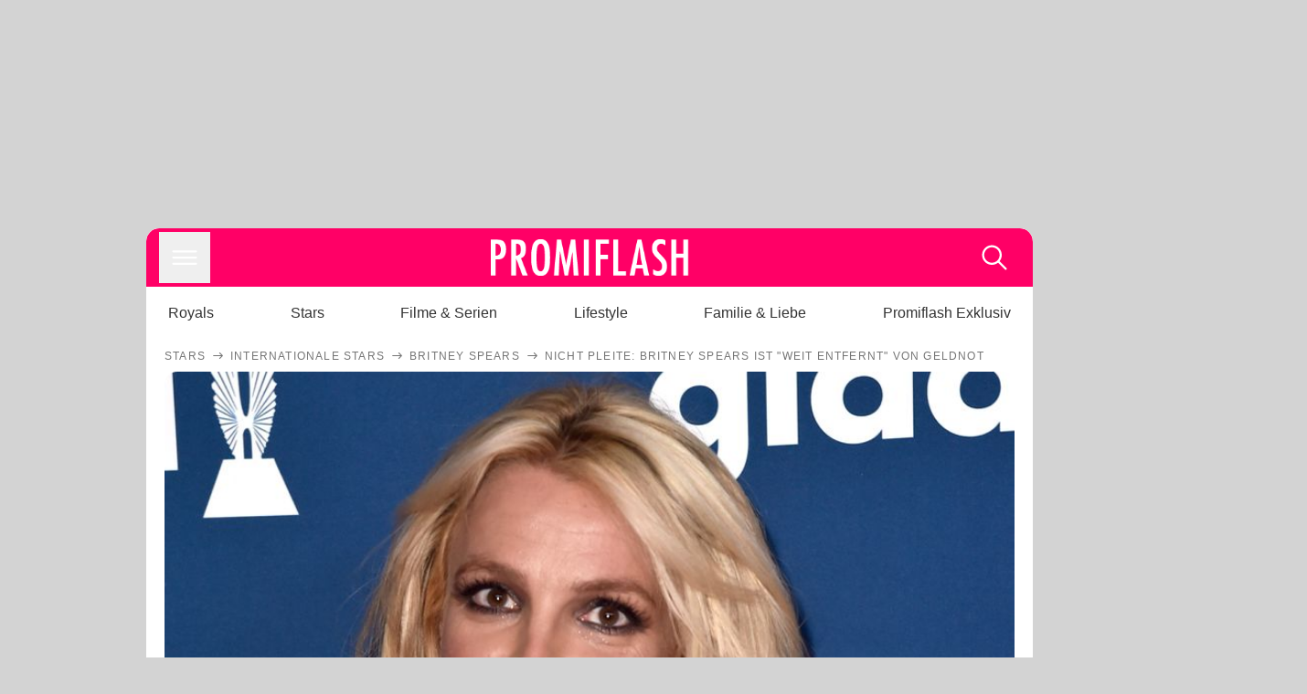

--- FILE ---
content_type: text/html; charset=utf-8
request_url: https://www.promiflash.de/news/2024/04/30/nicht-pleite-britney-spears-ist-weit-entfernt-von-geldnot.html
body_size: 216346
content:
<!DOCTYPE html><html lang="de" prefix="og: https://ogp.me/ns#"><head><meta charSet="utf-8"/><meta name="viewport" content="width=device-width, initial-scale=1"/><link rel="preload" href="https://content.promiflash.de/static-images/header-transparent-v1.png" as="image"/><link rel="stylesheet" href="/_next/static/css/81201bec2399a795.css" data-precedence="next"/><link rel="stylesheet" href="/_next/static/css/b60e795f9465b89e.css" data-precedence="next"/><link rel="preload" as="script" fetchPriority="low" href="/_next/static/chunks/webpack-833765722f692be5.js"/><script src="/_next/static/chunks/4bd1b696-cc9ac179bf7b65ca.js" async=""></script><script src="/_next/static/chunks/4696-84dcd91f86e9ed7e.js" async=""></script><script src="/_next/static/chunks/main-app-b8fc2f58ddc368de.js" async=""></script><script src="/_next/static/chunks/9c4e2130-df4a44e95f3423aa.js" async=""></script><script src="/_next/static/chunks/5e22fd23-29781b30bb5edb97.js" async=""></script><script src="/_next/static/chunks/3966-99a39c9838eeb011.js" async=""></script><script src="/_next/static/chunks/6408-20b06192e82edcfc.js" async=""></script><script src="/_next/static/chunks/5755-0ae3aec0642f3fe2.js" async=""></script><script src="/_next/static/chunks/2871-70654da6b5db42f3.js" async=""></script><script src="/_next/static/chunks/app/layout-fe4c6765fe695a15.js" async=""></script><script src="/_next/static/chunks/app/error-6f439599b5297a84.js" async=""></script><script src="/_next/static/chunks/7097-551af430733a1beb.js" async=""></script><script src="/_next/static/chunks/9855-cb3c4246fdcbb258.js" async=""></script><script src="/_next/static/chunks/1449-d9effd1c1b3e25b1.js" async=""></script><script src="/_next/static/chunks/app/news/%5B...article%5D/page-9b865ad9144ff37b.js" async=""></script><script src="https://cdn.stroeerdigitalgroup.de/metatag/live/promiflash.de/metatag.js" type="text/javascript" async="" noModule="" fetchpriority="high"></script><script src="https://cdn.stroeerdigitalgroup.de/metatag/live/promiflash.de/metatag.mjs" type="module" async="" fetchpriority="high"></script><link rel="search" type="application/opensearchdescription+xml" href="/static/opensearch.xml" title="Promiflash"/><meta name="theme-color" content="#FF0066"/><title>Nicht Pleite: Britney Spears ist &quot;weit entfernt&quot; von Geldnot</title><meta name="description" content="Insider behaupteten, Britney Spears stehe kurz vor dem Bankrott – doch dem ist wohl nicht so! Eher im Gegenteil..."/><link rel="manifest" href="/manifest.json"/><meta name="robots" content="index, follow, max-image-preview:large"/><meta name="medium" content="news"/><meta name="apple-itunes-app" content="app-id=487698932"/><meta name="googlebot" content="index, follow"/><meta name="article:opinion" content="false"/><meta name="article:content_tier" content="free"/><meta name="article:published_time" content="2024-04-30T07:12:00.000Z"/><meta name="article:author" content="https://www.promiflash.de/team/promiflash-redaktion/"/><meta name="article:publisher" content="https://www.facebook.com/Promiflash"/><meta name="article:tag" content="internationale-stars"/><meta name="language" content="de_DE"/><meta name="mrf:sharepic" content="https://pf-data.s3.amazonaws.com/sharepics/2024/4/nicht-pleite-britney-spears-ist-weit-entfernt-von-geldnot.png"/><meta name="mrf:sharepicv" content="https://pf-data.s3.amazonaws.com/sharepics/2024/4/nicht-pleite-britney-spears-ist-weit-entfernt-von-geldnot-vertical.png"/><meta name="mrf:sharepich" content="https://pf-data.s3.amazonaws.com/sharepics/2024/4/nicht-pleite-britney-spears-ist-weit-entfernt-von-geldnot-horizontal.png"/><meta name="mrf:scr" content="34"/><link rel="canonical" href="https://www.promiflash.de/news/2024/04/30/nicht-pleite-britney-spears-ist-weit-entfernt-von-geldnot.html"/><link rel="alternate" type="application/rss+xml" href="https://www.promiflash.de/feed/"/><meta name="google-site-verification" content="0fuSBYYtqtRhWLVd2NCDx6N9gd3Sbg96I9PQQjKdG2E"/><meta name="google-site-verification" content="n_zwLZ5Gezr8HTujEyEEXtfAhDcWG5pIiYiyIaXU9Eo"/><meta name="msvalidate.01" content="5C5F3D2E19A2CDCE5B7A635CA658E287"/><meta name="y_key" content="9be199421b25face"/><meta name="fb:pages" content="106599806045924"/><meta name="fb:profile_id" content="106599806045924"/><meta name="fb:app_id" content="1544551265850368"/><meta property="og:title" content="Nicht Pleite: Britney Spears ist &quot;weit entfernt&quot; von Geldnot"/><meta property="og:description" content="Insider behaupteten, Britney Spears stehe kurz vor dem Bankrott – doch dem ist wohl nicht so! Eher im Gegenteil..."/><meta property="og:url" content="https://www.promiflash.de/news/2024/04/30/nicht-pleite-britney-spears-ist-weit-entfernt-von-geldnot.html"/><meta property="og:site_name" content="Promiflash.de"/><meta property="og:locale" content="de_DE"/><meta property="og:image" content="https://content.promiflash.de/article-images/video_1080/britney-spears-posiert-78.jpg"/><meta property="og:image:width" content="1920"/><meta property="og:image:height" content="1080"/><meta property="og:type" content="article"/><meta name="twitter:card" content="summary_large_image"/><meta name="twitter:site" content="@promiflash"/><meta name="twitter:title" content="Nicht Pleite: Britney Spears ist &quot;weit entfernt&quot; von Geldnot"/><meta name="twitter:description" content="Insider behaupteten, Britney Spears stehe kurz vor dem Bankrott – doch dem ist wohl nicht so! Eher im Gegenteil..."/><meta name="twitter:image" content="https://pf-data.s3.amazonaws.com/sharepics/2024/4/nicht-pleite-britney-spears-ist-weit-entfernt-von-geldnot-horizontal.png"/><meta property="al:ios:url" content="promiflash://article/nicht-pleite-britney-spears-ist-weit-entfernt-von-geldnot/"/><meta property="al:ios:app_name" content="Promiflash"/><meta property="al:ios:app_store_id" content="487698932"/><meta property="al:android:package" content="com.promiflash.androidapp"/><meta property="al:android:url" content="promiflash://article/nicht-pleite-britney-spears-ist-weit-entfernt-von-geldnot/"/><meta property="al:android:app_name" content="Promiflash"/><link rel="shortcut icon" href="https://content1.promiflash.de/static-images/favicon2.ico" sizes="any"/><link rel="apple-touch-icon" href="https://content.promiflash.de/static-images/apple-touch-icon-precomposed.png" sizes="72x72"/><link rel="apple-touch-icon" href="https://content.promiflash.de/static-images/apple-touch-icon-precomposed-iphone4.png" sizes="114x114"/><link rel="apple-touch-startup-image" href="https://content.promiflash.de/static-images/apple-iphone-touch-splash-image.png"/><script src="/_next/static/chunks/polyfills-42372ed130431b0a.js" noModule=""></script></head><body class="promiflash bg-lighterGrey dark:bg-black"><div hidden=""><!--$--><!--/$--></div><!--$--><!--/$--><div class="background"><div class="adContainer w-full h-[50px] bg-lightPink dark:bg-darkPink sm:hidden"><div class="top-0 fixed h-[50px] w-full bg-lightPink dark:bg-darkPink z-[9999]"><div id="stickyAd" class="flex justify-center"><div id="textArticle.stickyAd" class="hidden"><div class="sm:hidden flex w-full"><div class="adContainer relative flex items-center justify-start leading-[0px] flex-col flex-1 bg-lightPink dark:bg-darkPink justify-start" style="width:320px;min-height:50px;min-width:320px"><div class="pt-4 absolute"><div aria-hidden="true" class="text-xs dark:text-lightGrey text-darkGrey text-center">Anzeige</div></div><div style="position:sticky;top:138px"><div id="pf-web-mobile-ta-anchor" class="only-mobile"></div></div></div></div></div><div id="articleList.stickyAd" class="hidden"><div class="sm:hidden flex w-full"><div class="adContainer relative flex items-center justify-start leading-[0px] flex-col flex-1 bg-lightPink dark:bg-darkPink justify-start" style="width:320px;min-height:50px;min-width:320px"><div class="pt-4 absolute"><div aria-hidden="true" class="text-xs dark:text-lightGrey text-darkGrey text-center">Anzeige</div></div><div style="position:sticky;top:138px"><div id="pf-web-mobile-list-anchor" class="only-mobile"></div></div></div></div></div></div></div></div><div class="container flex flex-row justify-center w-full sm:min-w-[1290px]"><div class="adColumnLeft hidden sm:block w-[300px] shrink-0"><div class="sticky top-3 pt-3"><div id="desktopLeft" class="stickyAd flex items-start w-[300px]"><div class="hidden sm:block"><div class="adContainer relative flex items-center justify-start leading-[0px] flex-col flex-1 justify-start"><div style="position:sticky;top:138px"><div id="pf-web-desktop-display-ver-0" class="only-desktop"></div></div></div></div></div></div></div><div class="mainColumn w-full sm:rounded-xl sm:w-[970px] mainColumnAds"><div class="adColumnTop hidden sm:block"><div id="desktopTop" class="w-[970px] min-h-[250px] flex"><div class="hidden sm:block flex w-full sm:flex items-stretch"><div class="adContainer relative flex items-center justify-start leading-[0px] flex-col flex-1 justify-end"><div style="position:sticky;top:138px"><div id="pf-web-desktop-display-hor-0" class="only-desktop"></div></div></div></div></div></div><div class="contentContainer sm:rounded-xl bg-white dark:bg-darkGrey"><header class="main-header sm:min-h-0  sm:rounded-t-xl overflow-hidden min-h-[90px]"><div class="min-h-[50px] bg-tintColor sm:bg-white sm:dark:bg-darkGrey"><div class="fixed top-[74] left-0 right-0 z-[10000] sm:static sm:z-auto"><div class="sm:hidden absolute top-[50px] w-full overflow-hidden transition-height duration-500 h-[41px]"><div class="border-solid border-b-[0.5px] border-lightGrey bg-white dark:bg-darkGrey sm:hidden transition-all duration-500 transform translate-y-0"><div class="relative"><div class="w-full flex overflow-x-auto gap-5 shadow-rightShadowInner last:pr-base first:pl-base py-2 min-h-[40px] no-scrollbar"><div style="width:fit-content" class="snap-center sm:snap-start shrink-0  w-[138px] rounded-xl relative text-center group"><div class="text-darkGrey dark:text-white group w-full cursor-pointer"><div class="tracking-wide text-[19px] leading-6 group-hover:text-secundaryColor whitespace-nowrap text-start">Royals</div></div></div><div style="width:fit-content" class="snap-center sm:snap-start shrink-0  w-[138px] rounded-xl relative text-center group"><div class="text-darkGrey dark:text-white group w-full cursor-pointer"><div class="tracking-wide text-[19px] leading-6 group-hover:text-secundaryColor whitespace-nowrap text-start">Stars</div></div></div><div style="width:fit-content" class="snap-center sm:snap-start shrink-0  w-[138px] rounded-xl relative text-center group"><div class="text-darkGrey dark:text-white group w-full cursor-pointer"><div class="tracking-wide text-[19px] leading-6 group-hover:text-secundaryColor whitespace-nowrap text-start">Filme &amp; Serien</div></div></div><div style="width:fit-content" class="snap-center sm:snap-start shrink-0  w-[138px] rounded-xl relative text-center group"><div class="text-darkGrey dark:text-white group w-full cursor-pointer"><div class="tracking-wide text-[19px] leading-6 group-hover:text-secundaryColor whitespace-nowrap text-start">Lifestyle</div></div></div><div style="width:fit-content" class="snap-center sm:snap-start shrink-0  w-[138px] rounded-xl relative text-center group"><div class="text-darkGrey dark:text-white group w-full cursor-pointer"><div class="tracking-wide text-[19px] leading-6 group-hover:text-secundaryColor whitespace-nowrap text-start">Familie &amp; Liebe</div></div></div><div style="width:fit-content" class="snap-center sm:snap-start shrink-0  w-[138px] rounded-xl relative text-center group"><div class="text-darkGrey dark:text-white group w-full cursor-pointer"><div class="tracking-wide text-[19px] leading-6 group-hover:text-secundaryColor whitespace-nowrap text-start">Promiflash Exklusiv</div></div></div><div class="absolute right-0 top-0 h-full w-10 bg-gradient-to-l dark:from-darkGrey from-white via-transparent via-15% hidden sm:block"></div></div></div></div></div><div class="flex flex-1 h-[50px] sm:h-[64px] text-white bg-tintColor/80 sm:bg-tintColor backdrop-blur sm:backdrop-blur-none sm:rounded-t-xl"><button title="Navigation anzeigen" class="block p-[3px] ml-[14px] sm:p-[10px] cursor-pointer self-center"><svg stroke="currentColor" fill="currentColor" stroke-width="0" viewBox="0 0 512 512" class="block cursor-pointer text-white hover:text-tintColorHover" height="36" width="36" xmlns="http://www.w3.org/2000/svg"><path d="M432 176H80c-8.8 0-16-7.2-16-16s7.2-16 16-16h352c8.8 0 16 7.2 16 16s-7.2 16-16 16zM432 272H80c-8.8 0-16-7.2-16-16s7.2-16 16-16h352c8.8 0 16 7.2 16 16s-7.2 16-16 16zM432 368H80c-8.8 0-16-7.2-16-16s7.2-16 16-16h352c8.8 0 16 7.2 16 16s-7.2 16-16 16z"></path></svg></button><div class="w-9"></div><a class="flex flex-1 justify-center items-center" title="Startseite" target="_self" href="/"><img width="1200" height="223" alt="Promiflash Logo" src="https://content.promiflash.de/static-images/header-transparent-v1.png" class="w-[162px] sm:w-[217px] cursor-pointer"/></a><span class="block p-[3px] mr-[14px] sm:p-[10px] cursor-pointer self-center" title="Suche"><svg stroke="currentColor" fill="currentColor" stroke-width="0" viewBox="0 0 512 512" class="block cursor-pointer text-white hover:text-tintColorHover" height="36" width="36" xmlns="http://www.w3.org/2000/svg"><path d="M443.5 420.2L336.7 312.4c20.9-26.2 33.5-59.4 33.5-95.5 0-84.5-68.5-153-153.1-153S64 132.5 64 217s68.5 153 153.1 153c36.6 0 70.1-12.8 96.5-34.2l106.1 107.1c3.2 3.4 7.6 5.1 11.9 5.1 4.1 0 8.2-1.5 11.3-4.5 6.6-6.3 6.8-16.7.6-23.3zm-226.4-83.1c-32.1 0-62.3-12.5-85-35.2-22.7-22.7-35.2-52.9-35.2-84.9 0-32.1 12.5-62.3 35.2-84.9 22.7-22.7 52.9-35.2 85-35.2s62.3 12.5 85 35.2c22.7 22.7 35.2 52.9 35.2 84.9 0 32.1-12.5 62.3-35.2 84.9-22.7 22.7-52.9 35.2-85 35.2z"></path></svg></span></div></div><nav class="flex flex-col overflow-hidden
          h-0"><div class="relative"><div class="pt-[50px] bg-tintColor sm:pt-0"></div><div><ul class="flex flex-col items-center mt-5 mx-0 mb-0 pt-[40px]"><li class="p-[10px]"><a class="text-grey text-[18px] hover:text-darkGrey dark:hover:text-white" target="_self" href="/thema/royals/">Royals</a></li><li class="p-[10px]"><a class="text-grey text-[18px] hover:text-darkGrey dark:hover:text-white" target="_self" href="/thema/stars/">Stars</a></li><li class="p-[10px]"><a class="text-grey text-[18px] hover:text-darkGrey dark:hover:text-white" target="_self" href="/thema/filme-und-serien/">Filme &amp; Serien</a></li><li class="p-[10px]"><a class="text-grey text-[18px] hover:text-darkGrey dark:hover:text-white" target="_self" href="/thema/lifestyle/">Lifestyle</a></li><li class="p-[10px]"><a class="text-grey text-[18px] hover:text-darkGrey dark:hover:text-white" target="_self" href="/thema/familie-und-liebe/">Familie &amp; Liebe</a></li><li class="p-[10px]"><a class="text-grey text-[18px] hover:text-darkGrey dark:hover:text-white" target="_self" href="/thema/promiflash-exklusiv/">Promiflash Exklusiv</a></li></ul><ul class="flex flex-col items-center mt-5 mx-0 mb-0"><li class="p-[10px]"><a class="text-[18px] hover:text-secundaryColor" target="_self" href="/thema/">Alle Themen auf Promiflash</a></li><li class="p-[10px]"><a class="text-[18px] hover:text-secundaryColor" target="_self" href="/jobs/">Jobs</a></li><li class="p-[10px]"><a class="text-[18px] hover:text-secundaryColor" target="_self" href="/app/">App runterladen</a></li><li class="p-[10px]"><a class="text-[18px] hover:text-secundaryColor" target="_self" href="/team/">Team</a></li><li class="p-[10px]"><a class="text-[18px] hover:text-secundaryColor" target="_self" href="/redaktionelle-richtlinien/">Redaktionelle Richtlinien</a></li><li class="p-[10px]"><a class="text-[18px] hover:text-secundaryColor" target="_self" href="/impressum/">Impressum</a></li><li class="p-[10px]"><a class="text-[18px] hover:text-secundaryColor" target="_self" href="/datenschutzerklaerung/">Datenschutzerklärung</a></li><li class="p-[10px]"><a class="text-[18px] hover:text-secundaryColor" target="_self" href="/agb/">Nutzungsbedingungen</a></li><li class="p-[10px]"><a class="text-[18px] hover:text-secundaryColor" target="_self" href="/utiq-verwalten/">Utiq verwalten</a></li></ul></div></div></nav></div><nav><ul class="hidden justify-between py-0 px-5 overflow-x-scroll whitespace-nowrap overflow-y-scroll sm:flex sm:overflow-hidden"><li><div class="dark:text-white hover:text-tintColor inline-block relative no-underline text-darkGrey p-1 my-4 mx-4 text-base sm:mx-0 cursor-pointer">Royals</div></li><li><div class="dark:text-white hover:text-tintColor inline-block relative no-underline text-darkGrey p-1 my-4 mx-4 text-base sm:mx-0 cursor-pointer">Stars</div></li><li><div class="dark:text-white hover:text-tintColor inline-block relative no-underline text-darkGrey p-1 my-4 mx-4 text-base sm:mx-0 cursor-pointer">Filme &amp; Serien</div></li><li><div class="dark:text-white hover:text-tintColor inline-block relative no-underline text-darkGrey p-1 my-4 mx-4 text-base sm:mx-0 cursor-pointer">Lifestyle</div></li><li><div class="dark:text-white hover:text-tintColor inline-block relative no-underline text-darkGrey p-1 my-4 mx-4 text-base sm:mx-0 cursor-pointer">Familie &amp; Liebe</div></li><li><div class="dark:text-white hover:text-tintColor inline-block relative no-underline text-darkGrey p-1 my-4 mx-4 text-base sm:mx-0 cursor-pointer">Promiflash Exklusiv</div></li></ul></nav></header><article class="p-0"><!--$--><!--/$--><header class="m-5 mt-0"><div class="flex flex-row py-s overflow-x-scroll"><div class="flex flex-row items-center flex-shrink-0"><a class="text-darkgrey dark:text-lightGrey text-sm dark:hover:text-primaryColor" title="Stars" target="_self" href="/thema/stars/"><div class="tracking-[0.1em] text-[12px] leading-4 uppercase">Stars</div></a><svg stroke="currentColor" fill="currentColor" stroke-width="0" viewBox="0 0 512 512" class="text-darkgrey mx-1 dark:text-lightGrey" height="1em" width="1em" xmlns="http://www.w3.org/2000/svg"><path d="M295.6 163.7c-5.1 5-5.1 13.3-.1 18.4l60.8 60.9H124.9c-7.1 0-12.9 5.8-12.9 13s5.8 13 12.9 13h231.3l-60.8 60.9c-5 5.1-4.9 13.3.1 18.4 5.1 5 13.2 5 18.3-.1l82.4-83c1.1-1.2 2-2.5 2.7-4.1.7-1.6 1-3.3 1-5 0-3.4-1.3-6.6-3.7-9.1l-82.4-83c-4.9-5.2-13.1-5.3-18.2-.3z"></path></svg></div><div class="flex flex-row items-center flex-shrink-0"><a class="text-darkgrey dark:text-lightGrey text-sm dark:hover:text-primaryColor" title="Internationale Stars" target="_self" href="/thema/internationale-stars/"><div class="tracking-[0.1em] text-[12px] leading-4 uppercase">Internationale Stars</div></a><svg stroke="currentColor" fill="currentColor" stroke-width="0" viewBox="0 0 512 512" class="text-darkgrey mx-1 dark:text-lightGrey" height="1em" width="1em" xmlns="http://www.w3.org/2000/svg"><path d="M295.6 163.7c-5.1 5-5.1 13.3-.1 18.4l60.8 60.9H124.9c-7.1 0-12.9 5.8-12.9 13s5.8 13 12.9 13h231.3l-60.8 60.9c-5 5.1-4.9 13.3.1 18.4 5.1 5 13.2 5 18.3-.1l82.4-83c1.1-1.2 2-2.5 2.7-4.1.7-1.6 1-3.3 1-5 0-3.4-1.3-6.6-3.7-9.1l-82.4-83c-4.9-5.2-13.1-5.3-18.2-.3z"></path></svg></div><div class="flex flex-row items-center flex-shrink-0"><a class="text-darkgrey dark:text-lightGrey text-sm dark:hover:text-primaryColor" title="Britney Spears" target="_self" href="/thema/britney-spears/"><div class="tracking-[0.1em] text-[12px] leading-4 uppercase">Britney Spears</div></a><svg stroke="currentColor" fill="currentColor" stroke-width="0" viewBox="0 0 512 512" class="text-darkgrey mx-1 dark:text-lightGrey" height="1em" width="1em" xmlns="http://www.w3.org/2000/svg"><path d="M295.6 163.7c-5.1 5-5.1 13.3-.1 18.4l60.8 60.9H124.9c-7.1 0-12.9 5.8-12.9 13s5.8 13 12.9 13h231.3l-60.8 60.9c-5 5.1-4.9 13.3.1 18.4 5.1 5 13.2 5 18.3-.1l82.4-83c1.1-1.2 2-2.5 2.7-4.1.7-1.6 1-3.3 1-5 0-3.4-1.3-6.6-3.7-9.1l-82.4-83c-4.9-5.2-13.1-5.3-18.2-.3z"></path></svg></div><div class="flex flex-row items-center flex-shrink-0"><div class="tracking-[0.1em] text-[12px] leading-4 text-darkgrey dark:text-lightGrey uppercase">Nicht Pleite: Britney Spears ist &quot;weit entfernt&quot; von Geldnot</div></div></div><div class="cursor-pointer"><figure class="pt-[56.25%] rounded-xl overflow-hidden w-full relative h-[56.25%] cursor-pointer group"><picture class="top-0 absolute h-full w-full"><img class="block w-full" src="https://content.promiflash.de/article-images/video_480/britney-spears-posiert-78.jpg" alt="Nicht Pleite: Britney Spears ist &quot;weit entfernt&quot; von Geldnot" loading="eager" fetchPriority="high"/></picture><span class="absolute bottom-[5px] left-[5px] text-xxs text-white pf-text-shadow">Getty Images</span><img alt="Zur Bildergalerie" class="galleryIndicator absolute bottom-[3px] right-[3px] w-[54px] h-[54px] block group-hover:scale-110 transition-transform duration-300" src="https://content.promiflash.de/static/assets/galerie_button.png" loading="lazy"/><div class="rounded-xl absolute top-0 right-0 bottom-0 left-0" style="aspect-ratio:1.7777777777777777"><!--$--><green-video id="green-video-playerundefined" data-canonical-url="https://www.promiflash.de/news/2024/04/30/nicht-pleite-britney-spears-ist-weit-entfernt-von-geldnot.html" data-plugin-ad-get-external-vast-tag="" embed-id="Ft-9uwSM" content-id="" class="absolute top-0 right-0 bottom-0 left-0"></green-video><!--/$--></div></figure></div><div class="max-w-[750px] sm:m-auto"><h1 class="text-3xl font-bold mt-6 mx-0 mb-2 sm:mb-1 sm:text-4xl">Nicht Pleite: Britney Spears ist &quot;weit entfernt&quot; von Geldnot</h1><div class="flex flex-col gap-2 sm:pt-2 sm:flex-row sm:justify-between text-darkGrey dark:text-lightGrey"><div class="pubInfo text-[18px] sm:text-xl"><time dateTime="2024-04-30T07:12:00.000Z"> <!-- -->30.04.24, 09:12</time> - <a class="text-darkGrey dark:text-lightGrey underline inline-block underline-offset-2 decoration-1" target="_self" href="/team/promiflash-redaktion/">Promiflash Redaktion<!-- --> </a></div><div class="flex gap-2 sm:gap-4"><div class="text-[18px] sm:text-xl">Lesezeit: <!-- -->2<!-- --> min</div><div class="flex gap-4 items-center"><div class="sm:hidden cursor-pointer"><svg stroke="currentColor" fill="currentColor" stroke-width="0" viewBox="0 0 512 512" height="1em" width="1em" xmlns="http://www.w3.org/2000/svg"><path fill-rule="evenodd" d="M414.73 97.1A222.14 222.14 0 0 0 256.94 32C134 32 33.92 131.58 33.87 254a220.61 220.61 0 0 0 29.78 111L32 480l118.25-30.87a223.63 223.63 0 0 0 106.6 27h.09c122.93 0 223-99.59 223.06-222A220.18 220.18 0 0 0 414.73 97.1zM256.94 438.66h-.08a185.75 185.75 0 0 1-94.36-25.72l-6.77-4-70.17 18.32 18.73-68.09-4.41-7A183.46 183.46 0 0 1 71.53 254c0-101.73 83.21-184.5 185.48-184.5a185 185 0 0 1 185.33 184.64c-.04 101.74-83.21 184.52-185.4 184.52zm101.69-138.19c-5.57-2.78-33-16.2-38.08-18.05s-8.83-2.78-12.54 2.78-14.4 18-17.65 21.75-6.5 4.16-12.07 1.38-23.54-8.63-44.83-27.53c-16.57-14.71-27.75-32.87-31-38.42s-.35-8.56 2.44-11.32c2.51-2.49 5.57-6.48 8.36-9.72s3.72-5.56 5.57-9.26.93-6.94-.46-9.71-12.54-30.08-17.18-41.19c-4.53-10.82-9.12-9.35-12.54-9.52-3.25-.16-7-.2-10.69-.2a20.53 20.53 0 0 0-14.86 6.94c-5.11 5.56-19.51 19-19.51 46.28s20 53.68 22.76 57.38 39.3 59.73 95.21 83.76a323.11 323.11 0 0 0 31.78 11.68c13.35 4.22 25.5 3.63 35.1 2.2 10.71-1.59 33-13.42 37.63-26.38s4.64-24.06 3.25-26.37-5.11-3.71-10.69-6.48z"></path></svg></div><div class="cursor-pointer"><svg stroke="currentColor" fill="currentColor" stroke-width="0" viewBox="0 0 512 512" height="1em" width="1em" xmlns="http://www.w3.org/2000/svg"><path fill-rule="evenodd" d="M480 257.35c0-123.7-100.3-224-224-224s-224 100.3-224 224c0 111.8 81.9 204.47 189 221.29V322.12h-56.89v-64.77H221V208c0-56.13 33.45-87.16 84.61-87.16 24.51 0 50.15 4.38 50.15 4.38v55.13H327.5c-27.81 0-36.51 17.26-36.51 35v42h62.12l-9.92 64.77H291v156.54c107.1-16.81 189-109.48 189-221.31z"></path></svg></div><div class="cursor-pointer"><svg stroke="currentColor" fill="currentColor" stroke-width="0" viewBox="0 0 16 16" class="w-[17px] h-[17px]" height="1em" width="1em" xmlns="http://www.w3.org/2000/svg"><path d="M12.6.75h2.454l-5.36 6.142L16 15.25h-4.937l-3.867-5.07-4.425 5.07H.316l5.733-6.57L0 .75h5.063l3.495 4.633L12.601.75Zm-.86 13.028h1.36L4.323 2.145H2.865z"></path></svg></div><div class="cursor-pointer"><svg stroke="currentColor" fill="currentColor" stroke-width="0" viewBox="0 0 512 512" height="1em" width="1em" xmlns="http://www.w3.org/2000/svg"><path d="M256.05 32c-123.7 0-224 100.3-224 224 0 91.7 55.2 170.5 134.1 205.2-.6-15.6-.1-34.4 3.9-51.4 4.3-18.2 28.8-122.1 28.8-122.1s-7.2-14.3-7.2-35.4c0-33.2 19.2-58 43.2-58 20.4 0 30.2 15.3 30.2 33.6 0 20.5-13.1 51.1-19.8 79.5-5.6 23.8 11.9 43.1 35.4 43.1 42.4 0 71-54.5 71-119.1 0-49.1-33.1-85.8-93.2-85.8-67.9 0-110.3 50.7-110.3 107.3 0 19.5 5.8 33.3 14.8 43.9 4.1 4.9 4.7 6.9 3.2 12.5-1.1 4.1-3.5 14-4.6 18-1.5 5.7-6.1 7.7-11.2 5.6-31.3-12.8-45.9-47-45.9-85.6 0-63.6 53.7-139.9 160.1-139.9 85.5 0 141.8 61.9 141.8 128.3 0 87.9-48.9 153.5-120.9 153.5-24.2 0-46.9-13.1-54.7-27.9 0 0-13 51.6-15.8 61.6-4.7 17.3-14 34.5-22.5 48a225.13 225.13 0 0 0 63.5 9.2c123.7 0 224-100.3 224-224S379.75 32 256.05 32z"></path></svg></div><div class="flex items-end cursor-pointer"><svg stroke="currentColor" fill="currentColor" stroke-width="0" viewBox="0 0 512 512" class="w-[21px] h-[21px]" height="1em" width="1em" xmlns="http://www.w3.org/2000/svg"><path d="M448.67 154.45 274.1 68.2a41.1 41.1 0 0 0-36.2 0L63.33 154.45A55.6 55.6 0 0 0 32 204.53v184.61c0 30.88 25.42 56 56.67 56h334.66c31.25 0 56.67-25.12 56.67-56V204.53a55.6 55.6 0 0 0-31.33-50.08zM252.38 96.82a8.22 8.22 0 0 1 7.24 0L429 180.48l-172 85a8.22 8.22 0 0 1-7.24 0L80.35 181.81z"></path></svg></div></div></div></div></div></header><div class="flex flex-col my-5 mx-0"><div class="main"><div class="flex flex-col w-full py-0 px-5 items-center"><p style="order:0" class="spanFix max-w-[750px] leading-[30px] sm:text-[22px] sm:leading-[38px] sm:text-[22px] sm:leading-[38px]">Von wegen Geldprobleme! <a target="_self" data-google-interstitial="true" href="/thema/britney-spears/">Britney Spears</a> (42) und ihr Vater und ehemaliger Vormund <a target="_self" data-google-interstitial="true" href="/thema/jamie-spears/">Jamie</a> (71) einigten sich vor wenigen Tagen vor Gericht – die Musikerin muss allerdings die Gerichtskosten von rund zwei Millionen Euro tragen. Im Zuge dessen wurden Stimmen laut, die behaupten, dass Brit <a target="_self" data-google-interstitial="true" href="/news/2024/04/29/nach-vormundschaft-ist-britney-spears-etwa-bald-pleite.html">in Geldnot sei</a>. Aber das ist offenbar nicht so, wie ein Insider gegenüber <i>ET</i> verrät: <b>&quot;Britney fliegt zwar mit einem Privatjet und macht gerne Urlaub, aber sie ist weit davon entfernt, pleite zu sein. Tatsächlich steht sie kurz davor, durch die anhaltend erfolgreichen Verkäufe ihrer Memoiren und ihres Hörbuchs wieder in die Gewinnzone zu kommen.&quot;</b> Die Biografie habe sie sehr gut verkauft, weswegen sich wohl bereits Filmproduzenten für die Rechte daran interessieren.</p><p style="order:3" class="spanFix max-w-[750px] leading-[30px] sm:text-[22px] sm:leading-[38px] sm:text-[22px] sm:leading-[38px]">Ein Informant hatte gegenüber <i>TMZ</i> zuvor behauptet, dass die 42-Jährige seit dem Ende der Vormundschaft ihres Vaters außer Kontrolle sei. Sie sei mental &quot;völlig dysfunktional&quot; und habe heftige Stimmungsschwankungen. Das hätte sich auch auf ihre Ausgaben ausgewirkt: <b>Britney soll monatlich in den Urlaub fliegen, in dem sie zwischen 350.000 und einer Million US-Dollar für Hotels, Privatjet, Mitarbeiter und Co. ausgeben würde.</b> Deshalb würden ihre finanziellen Mittel so langsam geringer werden.</p><p style="order:6" class="spanFix max-w-[750px] leading-[30px] sm:text-[22px] sm:leading-[38px] sm:text-[22px] sm:leading-[38px]"><span>Britney</span> hatte jahrelang unter der Vormundschaft ihres Vaters gestanden, weshalb dieser die gesamte Kontrolle über ihr Geld gehabt hat. Die &quot;Toxic&quot;-Interpretin verklagte ihn danach auf Schadensersatz, doch sie konnte nicht gewinnen und muss schlussendlich zwei Millionen US-Dollar für Jamies Gerichtskosten blechen. Über das Ergebnis ist die Sängerin alles andere als glücklich. <b>&quot;Meine Familie hat mich verletzt! Es hat keine Gerechtigkeit gegeben und es wird sie wahrscheinlich auch nie geben&quot;</b>, schrieb sie auf <i>Instagram</i>.</p><aside style="order:1" class="flex flex-col my-3 items-center mx-[-20px] self-stretch"><div class="m-0 mb-1 sm:hidden"><div aria-hidden="true" class="text-xs dark:text-lightgGrey text-darkgrey text-center">Anzeige</div></div><div class="sm:hidden flex w-full"><div class="adContainer relative flex items-center justify-start leading-[0px] flex-col flex-1 bg-lightPink dark:bg-darkPink justify-start" style="width:336px;height:600px;min-width:300px;min-height:600px"><div style="position:sticky;top:138px"><div id="pf-web-mobile-ta-display-1" class="only-mobile"></div></div></div></div><div class="hidden sm:block flex w-full"><div class="hidden sm:block ml-2 pb-[2px]"><div aria-hidden="true" class="text-xs dark:text-lightgGrey text-darkgrey text-center">Anzeige</div></div><div class="adContainer relative flex items-center justify-start leading-[0px] flex-col flex-1 bg-lightPink dark:bg-darkPink justify-start" style="width:970px;min-height:250px"><div style="position:sticky;top:138px"><div id="pf-web-desktop-ta-display-hor-1" class="only-desktop"></div></div></div></div></aside><figure style="order:2" role="group" class="flex flex-col my-3 mx-0 cursor-pointer w-full max-w-[750px] group"><div class="cursor-pointer"><div class="relative rounded-xl overflow-hidden"><div style="padding-top:56.20608899297424%;backface-visibility:hidden;transform:translate3d(0, 0, 0)" class="imageAspect rounded-xl overflow-hidden w-full relative isolate"><picture><img class="top-0  absolute h-full w-full object-cover" alt="Britney Spears, Musikerin" width="854" height="480" decoding="async" srcSet="https://content.promiflash.de/article-images/video_480/britney-spears-posiert-78.jpg 1x" loading="lazy" style="background-size:cover;background-position:50% 50%;background-repeat:no-repeat;background-image:url(&quot;data:image/svg+xml;charset=utf-8,%3Csvg xmlns=&#x27;http://www.w3.org/2000/svg&#x27; viewBox=&#x27;0 0 640 640&#x27;%3E%3Cfilter id=&#x27;b&#x27; color-interpolation-filters=&#x27;sRGB&#x27;%3E%3CfeGaussianBlur stdDeviation=&#x27;20&#x27;/%3E%3CfeColorMatrix values=&#x27;1 0 0 0 0 0 1 0 0 0 0 0 1 0 0 0 0 0 100 -1&#x27; result=&#x27;s&#x27;/%3E%3CfeFlood x=&#x27;0&#x27; y=&#x27;0&#x27; width=&#x27;100%25&#x27; height=&#x27;100%25&#x27;/%3E%3CfeComposite operator=&#x27;out&#x27; in=&#x27;s&#x27;/%3E%3CfeComposite in2=&#x27;SourceGraphic&#x27;/%3E%3CfeGaussianBlur stdDeviation=&#x27;20&#x27;/%3E%3C/filter%3E%3Cimage width=&#x27;100%25&#x27; height=&#x27;100%25&#x27; x=&#x27;0&#x27; y=&#x27;0&#x27; preserveAspectRatio=&#x27;none&#x27; style=&#x27;filter: url(%23b);&#x27; href=&#x27;[data-uri]&#x27;/%3E%3C/svg%3E&quot;)" src="https://content.promiflash.de/article-images/video_480/britney-spears-posiert-78.jpg" fetchPriority="auto"/></picture></div><span class="absolute bottom-2 left-2 text-xxs text-white pf-text-shadow">Getty Images</span><aside><img alt="Bilder Gallerie Button" class="absolute bottom-[7px] right-[3px] w-[54px] h-[54px] group-hover:scale-110 transition-transform duration-300" src="https://content.promiflash.de/static/assets/galerie_button.png" loading="lazy"/></aside></div><figcaption class="pt-[6px] px-0 pb-0 text-xs text-darkgrey dark:text-lightGrey text-center">Britney Spears, Musikerin</figcaption></div></figure><aside style="order:4" class="flex flex-col my-3 items-center mx-[-20px] self-stretch"><div class="m-0 mb-1 sm:hidden"><div aria-hidden="true" class="text-xs dark:text-lightgGrey text-darkgrey text-center">Anzeige</div></div><div class="sm:hidden flex w-full"><div class="adContainer relative flex items-center justify-start leading-[0px] flex-col flex-1 bg-lightPink dark:bg-darkPink justify-start" style="width:336px;height:600px;min-width:300px;min-height:600px"><div style="position:sticky;top:138px"><div id="pf-web-mobile-ta-display-2" class="only-mobile"></div></div></div></div><div class="hidden sm:block flex w-full"><div class="hidden sm:block ml-2 pb-[2px]"><div aria-hidden="true" class="text-xs dark:text-lightgGrey text-darkgrey text-center">Anzeige</div></div><div class="adContainer relative flex items-center justify-start leading-[0px] flex-col flex-1 bg-lightPink dark:bg-darkPink justify-start" style="width:970px;min-height:250px"><div style="position:sticky;top:138px"><div id="pf-web-desktop-ta-display-hor-2" class="only-desktop"></div></div></div></div></aside><figure style="order:5" role="group" class="flex flex-col my-3 mx-0 cursor-pointer w-full max-w-[750px] group"><div class="cursor-pointer"><div class="relative rounded-xl overflow-hidden"><div style="padding-top:56.20608899297424%;backface-visibility:hidden;transform:translate3d(0, 0, 0)" class="imageAspect rounded-xl overflow-hidden w-full relative isolate"><picture><img class="top-0  absolute h-full w-full object-cover" alt="Britney Spears, Sängerin" width="854" height="480" decoding="async" srcSet="https://content.promiflash.de/article-images/video_480/britney-spears-am-strand-3.jpg 1x" loading="lazy" style="background-size:cover;background-position:50% 50%;background-repeat:no-repeat;background-image:url(&quot;data:image/svg+xml;charset=utf-8,%3Csvg xmlns=&#x27;http://www.w3.org/2000/svg&#x27; viewBox=&#x27;0 0 640 640&#x27;%3E%3Cfilter id=&#x27;b&#x27; color-interpolation-filters=&#x27;sRGB&#x27;%3E%3CfeGaussianBlur stdDeviation=&#x27;20&#x27;/%3E%3CfeColorMatrix values=&#x27;1 0 0 0 0 0 1 0 0 0 0 0 1 0 0 0 0 0 100 -1&#x27; result=&#x27;s&#x27;/%3E%3CfeFlood x=&#x27;0&#x27; y=&#x27;0&#x27; width=&#x27;100%25&#x27; height=&#x27;100%25&#x27;/%3E%3CfeComposite operator=&#x27;out&#x27; in=&#x27;s&#x27;/%3E%3CfeComposite in2=&#x27;SourceGraphic&#x27;/%3E%3CfeGaussianBlur stdDeviation=&#x27;20&#x27;/%3E%3C/filter%3E%3Cimage width=&#x27;100%25&#x27; height=&#x27;100%25&#x27; x=&#x27;0&#x27; y=&#x27;0&#x27; preserveAspectRatio=&#x27;none&#x27; style=&#x27;filter: url(%23b);&#x27; href=&#x27;[data-uri]&#x27;/%3E%3C/svg%3E&quot;)" src="https://content.promiflash.de/article-images/video_480/britney-spears-am-strand-3.jpg" fetchPriority="auto"/></picture></div><span class="absolute bottom-2 left-2 text-xxs text-white pf-text-shadow">Instagram / britneyspears</span><aside><img alt="Bilder Gallerie Button" class="absolute bottom-[7px] right-[3px] w-[54px] h-[54px] group-hover:scale-110 transition-transform duration-300" src="https://content.promiflash.de/static/assets/galerie_button.png" loading="lazy"/></aside></div><figcaption class="pt-[6px] px-0 pb-0 text-xs text-darkgrey dark:text-lightGrey text-center">Britney Spears, Sängerin</figcaption></div></figure><div id="pf-web-mobile-ta-scroller" style="order:5"></div><div id="dspx_scroller" style="order:5"></div><aside style="order:7" class="flex flex-col my-3 items-center mx-[-20px] self-stretch"><div class="m-0 mb-1 sm:hidden"><div aria-hidden="true" class="text-xs dark:text-lightgGrey text-darkgrey text-center">Anzeige</div></div><div class="sm:hidden flex w-full"><div class="adContainer relative flex items-center justify-start leading-[0px] flex-col flex-1 bg-lightPink dark:bg-darkPink justify-start" style="width:336px;height:600px;min-width:300px;min-height:600px"><div style="position:sticky;top:138px"><div id="pf-web-mobile-ta-display-3" class="only-mobile"></div></div></div></div><div class="hidden sm:block flex w-full"><div class="hidden sm:block ml-2 pb-[2px]"><div aria-hidden="true" class="text-xs dark:text-lightgGrey text-darkgrey text-center">Anzeige</div></div><div class="adContainer relative flex items-center justify-start leading-[0px] flex-col flex-1 bg-lightPink dark:bg-darkPink justify-start" style="width:970px;min-height:250px"><div style="position:sticky;top:138px"><div id="pf-web-desktop-ta-display-hor-3" class="only-desktop"></div></div></div></div></aside><figure style="order:8" role="group" class="flex flex-col my-3 mx-0 cursor-pointer w-full max-w-[750px] group"><div class="cursor-pointer"><div class="relative rounded-xl overflow-hidden"><div style="padding-top:56.20608899297424%;backface-visibility:hidden;transform:translate3d(0, 0, 0)" class="imageAspect rounded-xl overflow-hidden w-full relative isolate"><picture><img class="top-0  absolute h-full w-full object-cover" alt="Jamie und Britney Spears, 2009" width="854" height="480" decoding="async" srcSet="https://content.promiflash.de/article-images/video_480/jamie-und-britney-spears-4.jpg 1x" loading="lazy" style="background-size:cover;background-position:50% 50%;background-repeat:no-repeat;background-image:url(&quot;data:image/svg+xml;charset=utf-8,%3Csvg xmlns=&#x27;http://www.w3.org/2000/svg&#x27; viewBox=&#x27;0 0 640 640&#x27;%3E%3Cfilter id=&#x27;b&#x27; color-interpolation-filters=&#x27;sRGB&#x27;%3E%3CfeGaussianBlur stdDeviation=&#x27;20&#x27;/%3E%3CfeColorMatrix values=&#x27;1 0 0 0 0 0 1 0 0 0 0 0 1 0 0 0 0 0 100 -1&#x27; result=&#x27;s&#x27;/%3E%3CfeFlood x=&#x27;0&#x27; y=&#x27;0&#x27; width=&#x27;100%25&#x27; height=&#x27;100%25&#x27;/%3E%3CfeComposite operator=&#x27;out&#x27; in=&#x27;s&#x27;/%3E%3CfeComposite in2=&#x27;SourceGraphic&#x27;/%3E%3CfeGaussianBlur stdDeviation=&#x27;20&#x27;/%3E%3C/filter%3E%3Cimage width=&#x27;100%25&#x27; height=&#x27;100%25&#x27; x=&#x27;0&#x27; y=&#x27;0&#x27; preserveAspectRatio=&#x27;none&#x27; style=&#x27;filter: url(%23b);&#x27; href=&#x27;[data-uri]&#x27;/%3E%3C/svg%3E&quot;)" src="https://content.promiflash.de/article-images/video_480/jamie-und-britney-spears-4.jpg" fetchPriority="auto"/></picture></div><span class="absolute bottom-2 left-2 text-xxs text-white pf-text-shadow">X 17, INC. / ActionPress</span><aside><img alt="Bilder Gallerie Button" class="absolute bottom-[7px] right-[3px] w-[54px] h-[54px] group-hover:scale-110 transition-transform duration-300" src="https://content.promiflash.de/static/assets/galerie_button.png" loading="lazy"/></aside></div><figcaption class="pt-[6px] px-0 pb-0 text-xs text-darkgrey dark:text-lightGrey text-center">Jamie und Britney Spears, 2009</figcaption></div></figure><div id="rads-mobile" style="order:8"></div><div id="Mobile Scroller" style="order:8"></div><aside class="w-full order-[100]"><div class="pt-5 flex flex-col items-center mx-[-20px]"><div class="m-0 mb-1 sm:hidden"><div aria-hidden="true" class="text-xs dark:text-lightgGrey text-darkgrey text-center">Anzeige</div></div><div class="sm:hidden flex w-full"><div class="adContainer relative flex items-center justify-start leading-[0px] flex-col flex-1 bg-lightPink dark:bg-darkPink justify-start" style="width:336px;height:600px;min-width:300px;min-height:600px"><div style="position:sticky;top:138px"><div id="pf-web-mobile-ta-display-4" class="only-mobile"></div></div></div></div></div></aside><div style="order:100" class="my-xl mx-0 w-full max-w-[750px]"><div class="mb-5"><span class="block font-semibold text-xl">Denkt ihr, Britney könnte bald pleite gehen?</span></div><div class="mt-5 mx-0 flex flex-col gap-m"><div class="flex flex-row items-start gap-m mx-0 p-l border-[1px] border-solid  rounded-xl cursor-pointer border-lightGrey cursor-default"><div class="text-tintColor font-semibold w-10">116</div><div class="flex-1"><div class="grid transition-all grid-rows-[1fr] max-h-fit pb-2"><div class="flex flex-1 bg-lightGrey rounded-xl mt-[9px] overflow-hidden flex-grow"><div class="h-1 rounded-xl flex-1 bg-tintColor transition-all duration-300 delay-150" style="flex:116"></div><div style="flex:102"></div></div></div><label class="flex cursor-pointer" for="9fc24aa3-311f-4017-b141-f665cc8d7f81_0975d764a63ce66f04b3a95b16f17685">Wenn sie weiterhin so viel ausgibt, könnte ich mir das gut vorstellen.</label></div></div><div class="flex flex-row items-start gap-m mx-0 p-l border-[1px] border-solid  rounded-xl cursor-pointer border-lightGrey cursor-default"><div class="text-tintColor font-semibold w-10">102</div><div class="flex-1"><div class="grid transition-all grid-rows-[1fr] max-h-fit pb-2"><div class="flex flex-1 bg-lightGrey rounded-xl mt-[9px] overflow-hidden flex-grow"><div class="h-1 rounded-xl flex-1 bg-tintColor transition-all duration-300 delay-150" style="flex:102"></div><div style="flex:116"></div></div></div><label class="flex cursor-pointer" for="9fc24aa3-311f-4017-b141-f665cc8d7f81_7add7fa031dc5e982048498fcf974765">Nein, sie ist seit Jahren erfolgreich und hat genug Geld.</label></div></div></div><div class="flex justify-between"></div></div><div class="order-[110] w-full"><div class="w-full pb-5 py-0 my-0"><div class="flex flex-row justify-between border-solid gap-1 pb-1 border-lightGrey border-b-[0.5px]"><div class="flex flex-col max-w-full flex-1"><div class="pb-1 font-bold inline text-[18px] text-darkgrey dark:text-lightGrey  normal-case">In diesem Artikel</div></div></div></div><div class="w-full overflow-scroll"><ul class="flex sm:flex-wrap sm:justify-start gap-3 w-full"><li class="flex w-full sm:w-[32.40%]"><article class="w-full back group hover:border-tintColor flex flex-row no-underline text-darkGrey border-[1px] border-solid border-lightGrey rounded-xl overflow-hidden cursor-pointer cursor-pointer"><div class="flex relative overflow-hidden w-[85px] h-[85px] bg-lightGrey"><img src="https://content.promiflash.de/article-images/square-150/adollarap-rocky-und-rihanna-posieren-auf-dem-red-carpet-der-met-gala-2023-in-new-york.jpg" alt="Thema Stars" srcSet="https://content.promiflash.de/article-images/square-100/adollarap-rocky-und-rihanna-posieren-auf-dem-red-carpet-der-met-gala-2023-in-new-york.jpg 1x, https://content.promiflash.de/article-images/square-150/adollarap-rocky-und-rihanna-posieren-auf-dem-red-carpet-der-met-gala-2023-in-new-york.jpg 2x" decoding="async" loading="lazy" class="w-[85px] h-[85px] transition ease-in-out duration-300 group-hover:scale-105"/></div><div class="flex flex-col flex-1 justify-center pt-0 pr-2 pb-0 pl-4"><a title="Stars" target="_self" href="/thema/stars/"><div class="group-hover:text-tintColor text-darkGrey dark:text-white font-bold text-lg leading-snug text-ellipsis overflow-hidden">Stars</div></a></div></article></li><li class="flex w-full sm:w-[32.40%]"><article class="w-full back group hover:border-tintColor flex flex-row no-underline text-darkGrey border-[1px] border-solid border-lightGrey rounded-xl overflow-hidden cursor-pointer cursor-pointer"><div class="flex relative overflow-hidden w-[85px] h-[85px] bg-lightGrey"><img src="https://content.promiflash.de/article-images/square-150/joaquin-phoenix-renee-zellweger-und-brad-pitt-bei-den-oscars-2020.jpg" alt="Thema Internationale Stars" srcSet="https://content.promiflash.de/article-images/square-100/joaquin-phoenix-renee-zellweger-und-brad-pitt-bei-den-oscars-2020.jpg 1x, https://content.promiflash.de/article-images/square-150/joaquin-phoenix-renee-zellweger-und-brad-pitt-bei-den-oscars-2020.jpg 2x" decoding="async" loading="lazy" class="w-[85px] h-[85px] transition ease-in-out duration-300 group-hover:scale-105"/></div><div class="flex flex-col flex-1 justify-center pt-0 pr-2 pb-0 pl-4"><a title="Internationale Stars" target="_self" href="/thema/internationale-stars/"><div class="group-hover:text-tintColor text-darkGrey dark:text-white font-bold text-lg leading-snug text-ellipsis overflow-hidden">Internationale Stars</div></a></div></article></li><li class="flex w-full sm:w-[32.40%]"><article class="w-full back group hover:border-tintColor flex flex-row no-underline text-darkGrey border-[1px] border-solid border-lightGrey rounded-xl overflow-hidden cursor-pointer cursor-pointer"><div class="flex relative overflow-hidden w-[85px] h-[85px] bg-lightGrey"><img src="https://content.promiflash.de/article-images/square-150/britney-spears-lacht-20.jpg" alt="Thema Britney Spears" srcSet="https://content.promiflash.de/article-images/square-100/britney-spears-lacht-20.jpg 1x, https://content.promiflash.de/article-images/square-150/britney-spears-lacht-20.jpg 2x" decoding="async" loading="lazy" class="w-[85px] h-[85px] transition ease-in-out duration-300 group-hover:scale-105"/></div><div class="flex flex-col flex-1 justify-center pt-0 pr-2 pb-0 pl-4"><a title="Britney Spears" target="_self" href="/thema/britney-spears/"><div class="group-hover:text-tintColor text-darkGrey dark:text-white font-bold text-lg leading-snug text-ellipsis overflow-hidden">Britney Spears</div></a></div></article></li></ul></div></div><div class="w-[1px] h-[1px]"></div></div></div><aside class="flex-[1]"><div class="OUTBRAIN p-5" data-src="https://www.promiflash.de/news/2024/04/30/nicht-pleite-britney-spears-ist-weit-entfernt-von-geldnot.html" data-widget-id="AR_1"></div><p class="order-[101] pt-5 px-5 pb-3"><br/>Tipps für Promiflash? Einfach E-Mail an:<!-- --> <a target="_blank" rel="nofollow" href="mailto:tipps@promiflash.de" class="text-darkGrey dark:text-white underline">tipps@promiflash.de</a></p><div class="pb-base"></div><div class="w-full pt-[10px] pb-0 mb-[10px] px-5"><div class="flex flex-row justify-between border-solid gap-1 pb-1 border-lightGrey border-b-[0.5px]"><div class="flex flex-col max-w-full flex-1"><div class="pb-1 font-bold inline text-[18px] text-darkgrey dark:text-lightGrey  normal-case">Weitere Artikel zum Thema</div></div></div></div><div class="flex flex-wrap justify-center sm:justify-start"><div class="flex w-full sm:w-[33.33%]"><article class="flex w-full"><div title="Kim Kardashian verrät: Das tat sie früher alles für Fame" class="group w-full cursor-pointer p-[20px] decoration-none overflow-wrap-anywhere flex-col sm:flex-col sm:border-b-0 sm:gap-0 cursor-pointer"><div class="block relative overflow-hidden rounded-xl corner-fix sm:w-auto sm:h-auto"><div style="backface-visibility:hidden;transform:translate3d(0, 0, 0)" class="imageAspect rounded-xl overflow-hidden w-full relative isolate sm:pt-[56.25%] pt-[56.25%]"><picture><img class="max-w-full h-auto block transition-transform duration-300 transform group-hover:scale-105 top-0  absolute h-full w-full object-cover" alt="Kim Kardashian verrät: Das tat sie früher alles für Fame" width="445" height="250" decoding="async" srcSet="https://content.promiflash.de/article-images/video_250/kim-kardashian-posiert-auf-dem-roten-teppich-bei-der-premiere-von-alls-fair-in-paris-am-21-oktober-2025.jpg 1x, https://content.promiflash.de/article-images/video_480/kim-kardashian-posiert-auf-dem-roten-teppich-bei-der-premiere-von-alls-fair-in-paris-am-21-oktober-2025.jpg 2x" loading="lazy" style="background-size:cover;background-position:50% 50%;background-repeat:no-repeat;background-image:url(&quot;data:image/svg+xml;charset=utf-8,%3Csvg xmlns=&#x27;http://www.w3.org/2000/svg&#x27; viewBox=&#x27;0 0 640 640&#x27;%3E%3Cfilter id=&#x27;b&#x27; color-interpolation-filters=&#x27;sRGB&#x27;%3E%3CfeGaussianBlur stdDeviation=&#x27;20&#x27;/%3E%3CfeColorMatrix values=&#x27;1 0 0 0 0 0 1 0 0 0 0 0 1 0 0 0 0 0 100 -1&#x27; result=&#x27;s&#x27;/%3E%3CfeFlood x=&#x27;0&#x27; y=&#x27;0&#x27; width=&#x27;100%25&#x27; height=&#x27;100%25&#x27;/%3E%3CfeComposite operator=&#x27;out&#x27; in=&#x27;s&#x27;/%3E%3CfeComposite in2=&#x27;SourceGraphic&#x27;/%3E%3CfeGaussianBlur stdDeviation=&#x27;20&#x27;/%3E%3C/filter%3E%3Cimage width=&#x27;100%25&#x27; height=&#x27;100%25&#x27; x=&#x27;0&#x27; y=&#x27;0&#x27; preserveAspectRatio=&#x27;none&#x27; style=&#x27;filter: url(%23b);&#x27; href=&#x27;[data-uri]&#x27;/%3E%3C/svg%3E&quot;)" src="https://content.promiflash.de/article-images/video_480/kim-kardashian-posiert-auf-dem-roten-teppich-bei-der-premiere-von-alls-fair-in-paris-am-21-oktober-2025.jpg" fetchPriority="auto"/></picture></div><svg stroke="currentColor" fill="currentColor" stroke-width="0" viewBox="0 0 512 512" color="#FF0066" class="absolute right-2 bottom-2 w-[36px] h-[36px]" style="color:#FF0066" height="36" width="36" xmlns="http://www.w3.org/2000/svg"><path d="M256 48C141.31 48 48 141.31 48 256s93.31 208 208 208 208-93.31 208-208S370.69 48 256 48zm74.77 217.3-114.45 69.14a10.78 10.78 0 0 1-16.32-9.31V186.87a10.78 10.78 0 0 1 16.32-9.31l114.45 69.14a10.89 10.89 0 0 1 0 18.6z"></path></svg></div><div class="flex flex-col flex-1"><a title="Kim Kardashian verrät: Das tat sie früher alles für Fame" target="_self" href="/news/2026/01/24/kim-kardashian-verraet-das-tat-sie-frueher-alles-fuer-fame.html"><div class="font-bold text-xl mx-0 text-darkGrey dark:text-white group-hover:text-primaryColor line-clamp-3 sm:text-xl my-[0px] py-[6px]">Kim Kardashian verrät: Das tat sie früher alles für Fame</div></a></div></div></article></div><div class="flex w-full sm:w-[33.33%]"><article class="flex w-full"><div title="UK-Umzug: Britney Spears wird von Simon Cowell unterstützt" class="group w-full cursor-pointer p-[20px] decoration-none overflow-wrap-anywhere flex-col cursor-pointer"><div class="block relative overflow-hidden rounded-xl corner-fix"><div style="backface-visibility:hidden;transform:translate3d(0, 0, 0)" class="imageAspect rounded-xl overflow-hidden w-full relative isolate pt-[56.25%]"><picture><img class="max-w-full h-auto block transition-transform duration-300 transform group-hover:scale-105 top-0  absolute h-full w-full object-cover" alt="UK-Umzug: Britney Spears wird von Simon Cowell unterstützt" width="445" height="250" decoding="async" srcSet="https://content.promiflash.de/article-images/video_250/simon-cowell-und-britney-spears-posieren-gemeinsam-bei-der-x-factor-viewing-party-in-los-angeles.jpg 1x, https://content.promiflash.de/article-images/video_480/simon-cowell-und-britney-spears-posieren-gemeinsam-bei-der-x-factor-viewing-party-in-los-angeles.jpg 2x" loading="lazy" style="background-size:cover;background-position:50% 50%;background-repeat:no-repeat;background-image:url(&quot;data:image/svg+xml;charset=utf-8,%3Csvg xmlns=&#x27;http://www.w3.org/2000/svg&#x27; viewBox=&#x27;0 0 640 640&#x27;%3E%3Cfilter id=&#x27;b&#x27; color-interpolation-filters=&#x27;sRGB&#x27;%3E%3CfeGaussianBlur stdDeviation=&#x27;20&#x27;/%3E%3CfeColorMatrix values=&#x27;1 0 0 0 0 0 1 0 0 0 0 0 1 0 0 0 0 0 100 -1&#x27; result=&#x27;s&#x27;/%3E%3CfeFlood x=&#x27;0&#x27; y=&#x27;0&#x27; width=&#x27;100%25&#x27; height=&#x27;100%25&#x27;/%3E%3CfeComposite operator=&#x27;out&#x27; in=&#x27;s&#x27;/%3E%3CfeComposite in2=&#x27;SourceGraphic&#x27;/%3E%3CfeGaussianBlur stdDeviation=&#x27;20&#x27;/%3E%3C/filter%3E%3Cimage width=&#x27;100%25&#x27; height=&#x27;100%25&#x27; x=&#x27;0&#x27; y=&#x27;0&#x27; preserveAspectRatio=&#x27;none&#x27; style=&#x27;filter: url(%23b);&#x27; href=&#x27;[data-uri]&#x27;/%3E%3C/svg%3E&quot;)" src="https://content.promiflash.de/article-images/video_480/simon-cowell-und-britney-spears-posieren-gemeinsam-bei-der-x-factor-viewing-party-in-los-angeles.jpg" fetchPriority="auto"/></picture></div><svg stroke="currentColor" fill="currentColor" stroke-width="0" viewBox="0 0 512 512" color="#FF0066" class="absolute right-2 bottom-2 w-[36px] h-[36px]" style="color:#FF0066" height="36" width="36" xmlns="http://www.w3.org/2000/svg"><path d="M256 48C141.31 48 48 141.31 48 256s93.31 208 208 208 208-93.31 208-208S370.69 48 256 48zm74.77 217.3-114.45 69.14a10.78 10.78 0 0 1-16.32-9.31V186.87a10.78 10.78 0 0 1 16.32-9.31l114.45 69.14a10.89 10.89 0 0 1 0 18.6z"></path></svg></div><div class="flex flex-col flex-1"><a title="UK-Umzug: Britney Spears wird von Simon Cowell unterstützt" target="_self" href="/news/2026/01/18/uk-umzug-britney-spears-wird-von-simon-cowell-unterstuetzt.html"><div class="font-bold text-xl mx-0 text-darkGrey dark:text-white group-hover:text-primaryColor line-clamp-3 py-[6px]">UK-Umzug: Britney Spears wird von Simon Cowell unterstützt</div></a></div></div></article></div><div class="flex w-full sm:w-[33.33%]"><article class="flex w-full"><div title="Nach Jahren der Bühnenabstinenz: Britney kündigt Comeback an" class="group w-full cursor-pointer p-[20px] decoration-none overflow-wrap-anywhere flex-col cursor-pointer"><div class="block relative overflow-hidden rounded-xl corner-fix"><div style="backface-visibility:hidden;transform:translate3d(0, 0, 0)" class="imageAspect rounded-xl overflow-hidden w-full relative isolate pt-[56.25%]"><picture><img class="max-w-full h-auto block transition-transform duration-300 transform group-hover:scale-105 top-0  absolute h-full w-full object-cover" alt="Nach Jahren der Bühnenabstinenz: Britney kündigt Comeback an" width="445" height="250" decoding="async" srcSet="https://content.promiflash.de/article-images/video_250/britney-spears-performt-27.jpg 1x, https://content.promiflash.de/article-images/video_480/britney-spears-performt-27.jpg 2x" loading="lazy" style="background-size:cover;background-position:50% 50%;background-repeat:no-repeat;background-image:url(&quot;data:image/svg+xml;charset=utf-8,%3Csvg xmlns=&#x27;http://www.w3.org/2000/svg&#x27; viewBox=&#x27;0 0 640 640&#x27;%3E%3Cfilter id=&#x27;b&#x27; color-interpolation-filters=&#x27;sRGB&#x27;%3E%3CfeGaussianBlur stdDeviation=&#x27;20&#x27;/%3E%3CfeColorMatrix values=&#x27;1 0 0 0 0 0 1 0 0 0 0 0 1 0 0 0 0 0 100 -1&#x27; result=&#x27;s&#x27;/%3E%3CfeFlood x=&#x27;0&#x27; y=&#x27;0&#x27; width=&#x27;100%25&#x27; height=&#x27;100%25&#x27;/%3E%3CfeComposite operator=&#x27;out&#x27; in=&#x27;s&#x27;/%3E%3CfeComposite in2=&#x27;SourceGraphic&#x27;/%3E%3CfeGaussianBlur stdDeviation=&#x27;20&#x27;/%3E%3C/filter%3E%3Cimage width=&#x27;100%25&#x27; height=&#x27;100%25&#x27; x=&#x27;0&#x27; y=&#x27;0&#x27; preserveAspectRatio=&#x27;none&#x27; style=&#x27;filter: url(%23b);&#x27; href=&#x27;[data-uri]&#x27;/%3E%3C/svg%3E&quot;)" src="https://content.promiflash.de/article-images/video_480/britney-spears-performt-27.jpg" fetchPriority="auto"/></picture></div><svg stroke="currentColor" fill="currentColor" stroke-width="0" viewBox="0 0 512 512" color="#FF0066" class="absolute right-2 bottom-2 w-[36px] h-[36px]" style="color:#FF0066" height="36" width="36" xmlns="http://www.w3.org/2000/svg"><path d="M256 48C141.31 48 48 141.31 48 256s93.31 208 208 208 208-93.31 208-208S370.69 48 256 48zm74.77 217.3-114.45 69.14a10.78 10.78 0 0 1-16.32-9.31V186.87a10.78 10.78 0 0 1 16.32-9.31l114.45 69.14a10.89 10.89 0 0 1 0 18.6z"></path></svg></div><div class="flex flex-col flex-1"><a title="Nach Jahren der Bühnenabstinenz: Britney kündigt Comeback an" target="_self" href="/news/2026/01/15/nach-jahren-der-buehnenabstinenz-britney-kuendigt-comeback-an.html"><div class="font-bold text-xl mx-0 text-darkGrey dark:text-white group-hover:text-primaryColor line-clamp-3 py-[6px]">Nach Jahren der Bühnenabstinenz: Britney kündigt Comeback an</div></a></div></div></article></div><div class="flex w-full sm:w-[33.33%]"><article class="flex w-full"><div title="Paris Hilton beruhigt Fans: Britney Spears geht es gut" class="group w-full cursor-pointer p-[20px] decoration-none overflow-wrap-anywhere flex-col cursor-pointer"><div class="block relative overflow-hidden rounded-xl corner-fix"><div style="backface-visibility:hidden;transform:translate3d(0, 0, 0)" class="imageAspect rounded-xl overflow-hidden w-full relative isolate pt-[56.25%]"><picture><img class="max-w-full h-auto block transition-transform duration-300 transform group-hover:scale-105 top-0  absolute h-full w-full object-cover" alt="Paris Hilton beruhigt Fans: Britney Spears geht es gut" width="445" height="250" decoding="async" srcSet="https://content.promiflash.de/article-images/video_250/paris-hilton-und-britney-spears-5.jpg 1x, https://content.promiflash.de/article-images/video_480/paris-hilton-und-britney-spears-5.jpg 2x" loading="lazy" style="background-size:cover;background-position:50% 50%;background-repeat:no-repeat;background-image:url(&quot;data:image/svg+xml;charset=utf-8,%3Csvg xmlns=&#x27;http://www.w3.org/2000/svg&#x27; viewBox=&#x27;0 0 640 640&#x27;%3E%3Cfilter id=&#x27;b&#x27; color-interpolation-filters=&#x27;sRGB&#x27;%3E%3CfeGaussianBlur stdDeviation=&#x27;20&#x27;/%3E%3CfeColorMatrix values=&#x27;1 0 0 0 0 0 1 0 0 0 0 0 1 0 0 0 0 0 100 -1&#x27; result=&#x27;s&#x27;/%3E%3CfeFlood x=&#x27;0&#x27; y=&#x27;0&#x27; width=&#x27;100%25&#x27; height=&#x27;100%25&#x27;/%3E%3CfeComposite operator=&#x27;out&#x27; in=&#x27;s&#x27;/%3E%3CfeComposite in2=&#x27;SourceGraphic&#x27;/%3E%3CfeGaussianBlur stdDeviation=&#x27;20&#x27;/%3E%3C/filter%3E%3Cimage width=&#x27;100%25&#x27; height=&#x27;100%25&#x27; x=&#x27;0&#x27; y=&#x27;0&#x27; preserveAspectRatio=&#x27;none&#x27; style=&#x27;filter: url(%23b);&#x27; href=&#x27;[data-uri]&#x27;/%3E%3C/svg%3E&quot;)" src="https://content.promiflash.de/article-images/video_480/paris-hilton-und-britney-spears-5.jpg" fetchPriority="auto"/></picture></div><svg stroke="currentColor" fill="currentColor" stroke-width="0" viewBox="0 0 512 512" color="#FF0066" class="absolute right-2 bottom-2 w-[36px] h-[36px]" style="color:#FF0066" height="36" width="36" xmlns="http://www.w3.org/2000/svg"><path d="M256 48C141.31 48 48 141.31 48 256s93.31 208 208 208 208-93.31 208-208S370.69 48 256 48zm74.77 217.3-114.45 69.14a10.78 10.78 0 0 1-16.32-9.31V186.87a10.78 10.78 0 0 1 16.32-9.31l114.45 69.14a10.89 10.89 0 0 1 0 18.6z"></path></svg></div><div class="flex flex-col flex-1"><a title="Paris Hilton beruhigt Fans: Britney Spears geht es gut" target="_self" href="/news/2026/01/11/paris-hilton-beruhigt-fans-britney-spears-geht-es-gut.html"><div class="font-bold text-xl mx-0 text-darkGrey dark:text-white group-hover:text-primaryColor line-clamp-3 py-[6px]">Paris Hilton beruhigt Fans: Britney Spears geht es gut</div></a></div></div></article></div><div class="flex w-full sm:w-[33.33%]"><article class="flex w-full"><div title="Shows im Ausland: Britney Spears tritt nie mehr in USA auf" class="group w-full cursor-pointer p-[20px] decoration-none overflow-wrap-anywhere flex-col cursor-pointer"><div class="block relative overflow-hidden rounded-xl corner-fix"><div style="backface-visibility:hidden;transform:translate3d(0, 0, 0)" class="imageAspect rounded-xl overflow-hidden w-full relative isolate pt-[56.25%]"><picture><img class="max-w-full h-auto block transition-transform duration-300 transform group-hover:scale-105 top-0  absolute h-full w-full object-cover" alt="Shows im Ausland: Britney Spears tritt nie mehr in USA auf" width="445" height="250" decoding="async" srcSet="https://content.promiflash.de/article-images/video_250/britney-spears-laechelt-54.jpg 1x, https://content.promiflash.de/article-images/video_480/britney-spears-laechelt-54.jpg 2x" loading="lazy" style="background-size:cover;background-position:50% 50%;background-repeat:no-repeat;background-image:url(&quot;data:image/svg+xml;charset=utf-8,%3Csvg xmlns=&#x27;http://www.w3.org/2000/svg&#x27; viewBox=&#x27;0 0 640 640&#x27;%3E%3Cfilter id=&#x27;b&#x27; color-interpolation-filters=&#x27;sRGB&#x27;%3E%3CfeGaussianBlur stdDeviation=&#x27;20&#x27;/%3E%3CfeColorMatrix values=&#x27;1 0 0 0 0 0 1 0 0 0 0 0 1 0 0 0 0 0 100 -1&#x27; result=&#x27;s&#x27;/%3E%3CfeFlood x=&#x27;0&#x27; y=&#x27;0&#x27; width=&#x27;100%25&#x27; height=&#x27;100%25&#x27;/%3E%3CfeComposite operator=&#x27;out&#x27; in=&#x27;s&#x27;/%3E%3CfeComposite in2=&#x27;SourceGraphic&#x27;/%3E%3CfeGaussianBlur stdDeviation=&#x27;20&#x27;/%3E%3C/filter%3E%3Cimage width=&#x27;100%25&#x27; height=&#x27;100%25&#x27; x=&#x27;0&#x27; y=&#x27;0&#x27; preserveAspectRatio=&#x27;none&#x27; style=&#x27;filter: url(%23b);&#x27; href=&#x27;[data-uri]&#x27;/%3E%3C/svg%3E&quot;)" src="https://content.promiflash.de/article-images/video_480/britney-spears-laechelt-54.jpg" fetchPriority="auto"/></picture></div><svg stroke="currentColor" fill="currentColor" stroke-width="0" viewBox="0 0 512 512" color="#FF0066" class="absolute right-2 bottom-2 w-[36px] h-[36px]" style="color:#FF0066" height="36" width="36" xmlns="http://www.w3.org/2000/svg"><path d="M256 48C141.31 48 48 141.31 48 256s93.31 208 208 208 208-93.31 208-208S370.69 48 256 48zm74.77 217.3-114.45 69.14a10.78 10.78 0 0 1-16.32-9.31V186.87a10.78 10.78 0 0 1 16.32-9.31l114.45 69.14a10.89 10.89 0 0 1 0 18.6z"></path></svg></div><div class="flex flex-col flex-1"><a title="Shows im Ausland: Britney Spears tritt nie mehr in USA auf" target="_self" href="/news/2026/01/09/shows-im-ausland-britney-spears-tritt-nie-mehr-in-usa-auf.html"><div class="font-bold text-xl mx-0 text-darkGrey dark:text-white group-hover:text-primaryColor line-clamp-3 py-[6px]">Shows im Ausland: Britney Spears tritt nie mehr in USA auf</div></a></div></div></article></div><div class="flex w-full sm:w-[33.33%]"><article class="flex w-full"><div title="Britney Spears plant Duett mit Sohn Jayden im Ausland" class="group w-full cursor-pointer p-[20px] decoration-none overflow-wrap-anywhere flex-col cursor-pointer"><div class="block relative overflow-hidden rounded-xl corner-fix"><div style="backface-visibility:hidden;transform:translate3d(0, 0, 0)" class="imageAspect rounded-xl overflow-hidden w-full relative isolate pt-[56.25%]"><picture><img class="max-w-full h-auto block transition-transform duration-300 transform group-hover:scale-105 top-0  absolute h-full w-full object-cover" alt="Britney Spears plant Duett mit Sohn Jayden im Ausland" width="445" height="250" decoding="async" srcSet="https://content.promiflash.de/article-images/video_250/britney-spears-und-jayden-james-federline.jpg 1x, https://content.promiflash.de/article-images/video_480/britney-spears-und-jayden-james-federline.jpg 2x" loading="lazy" style="background-size:cover;background-position:50% 50%;background-repeat:no-repeat;background-image:url(&quot;data:image/svg+xml;charset=utf-8,%3Csvg xmlns=&#x27;http://www.w3.org/2000/svg&#x27; viewBox=&#x27;0 0 640 640&#x27;%3E%3Cfilter id=&#x27;b&#x27; color-interpolation-filters=&#x27;sRGB&#x27;%3E%3CfeGaussianBlur stdDeviation=&#x27;20&#x27;/%3E%3CfeColorMatrix values=&#x27;1 0 0 0 0 0 1 0 0 0 0 0 1 0 0 0 0 0 100 -1&#x27; result=&#x27;s&#x27;/%3E%3CfeFlood x=&#x27;0&#x27; y=&#x27;0&#x27; width=&#x27;100%25&#x27; height=&#x27;100%25&#x27;/%3E%3CfeComposite operator=&#x27;out&#x27; in=&#x27;s&#x27;/%3E%3CfeComposite in2=&#x27;SourceGraphic&#x27;/%3E%3CfeGaussianBlur stdDeviation=&#x27;20&#x27;/%3E%3C/filter%3E%3Cimage width=&#x27;100%25&#x27; height=&#x27;100%25&#x27; x=&#x27;0&#x27; y=&#x27;0&#x27; preserveAspectRatio=&#x27;none&#x27; style=&#x27;filter: url(%23b);&#x27; href=&#x27;[data-uri]&#x27;/%3E%3C/svg%3E&quot;)" src="https://content.promiflash.de/article-images/video_480/britney-spears-und-jayden-james-federline.jpg" fetchPriority="auto"/></picture></div><svg stroke="currentColor" fill="currentColor" stroke-width="0" viewBox="0 0 512 512" color="#FF0066" class="absolute right-2 bottom-2 w-[36px] h-[36px]" style="color:#FF0066" height="36" width="36" xmlns="http://www.w3.org/2000/svg"><path d="M256 48C141.31 48 48 141.31 48 256s93.31 208 208 208 208-93.31 208-208S370.69 48 256 48zm74.77 217.3-114.45 69.14a10.78 10.78 0 0 1-16.32-9.31V186.87a10.78 10.78 0 0 1 16.32-9.31l114.45 69.14a10.89 10.89 0 0 1 0 18.6z"></path></svg></div><div class="flex flex-col flex-1"><a title="Britney Spears plant Duett mit Sohn Jayden im Ausland" target="_self" href="/news/2026/01/09/britney-spears-plant-duett-mit-sohn-jayden-im-ausland.html"><div class="font-bold text-xl mx-0 text-darkGrey dark:text-white group-hover:text-primaryColor line-clamp-3 py-[6px]">Britney Spears plant Duett mit Sohn Jayden im Ausland</div></a></div></div></article></div><div class="flex w-full sm:w-[33.33%]"><article class="flex w-full"><div title="Britney Spears verspottet ihre Familie in Weihnachtspost" class="group w-full cursor-pointer p-[20px] decoration-none overflow-wrap-anywhere flex-col cursor-pointer"><div class="block relative overflow-hidden rounded-xl corner-fix"><div style="backface-visibility:hidden;transform:translate3d(0, 0, 0)" class="imageAspect rounded-xl overflow-hidden w-full relative isolate pt-[56.25%]"><picture><img class="max-w-full h-auto block transition-transform duration-300 transform group-hover:scale-105 top-0  absolute h-full w-full object-cover" alt="Britney Spears verspottet ihre Familie in Weihnachtspost" width="445" height="250" decoding="async" srcSet="https://content.promiflash.de/article-images/video_250/britney-spears-posiert-84.jpg 1x, https://content.promiflash.de/article-images/video_480/britney-spears-posiert-84.jpg 2x" loading="lazy" style="background-size:cover;background-position:50% 50%;background-repeat:no-repeat;background-image:url(&quot;data:image/svg+xml;charset=utf-8,%3Csvg xmlns=&#x27;http://www.w3.org/2000/svg&#x27; viewBox=&#x27;0 0 640 640&#x27;%3E%3Cfilter id=&#x27;b&#x27; color-interpolation-filters=&#x27;sRGB&#x27;%3E%3CfeGaussianBlur stdDeviation=&#x27;20&#x27;/%3E%3CfeColorMatrix values=&#x27;1 0 0 0 0 0 1 0 0 0 0 0 1 0 0 0 0 0 100 -1&#x27; result=&#x27;s&#x27;/%3E%3CfeFlood x=&#x27;0&#x27; y=&#x27;0&#x27; width=&#x27;100%25&#x27; height=&#x27;100%25&#x27;/%3E%3CfeComposite operator=&#x27;out&#x27; in=&#x27;s&#x27;/%3E%3CfeComposite in2=&#x27;SourceGraphic&#x27;/%3E%3CfeGaussianBlur stdDeviation=&#x27;20&#x27;/%3E%3C/filter%3E%3Cimage width=&#x27;100%25&#x27; height=&#x27;100%25&#x27; x=&#x27;0&#x27; y=&#x27;0&#x27; preserveAspectRatio=&#x27;none&#x27; style=&#x27;filter: url(%23b);&#x27; href=&#x27;[data-uri]&#x27;/%3E%3C/svg%3E&quot;)" src="https://content.promiflash.de/article-images/video_480/britney-spears-posiert-84.jpg" fetchPriority="auto"/></picture></div><svg stroke="currentColor" fill="currentColor" stroke-width="0" viewBox="0 0 512 512" color="#FF0066" class="absolute right-2 bottom-2 w-[36px] h-[36px]" style="color:#FF0066" height="36" width="36" xmlns="http://www.w3.org/2000/svg"><path d="M256 48C141.31 48 48 141.31 48 256s93.31 208 208 208 208-93.31 208-208S370.69 48 256 48zm74.77 217.3-114.45 69.14a10.78 10.78 0 0 1-16.32-9.31V186.87a10.78 10.78 0 0 1 16.32-9.31l114.45 69.14a10.89 10.89 0 0 1 0 18.6z"></path></svg></div><div class="flex flex-col flex-1"><a title="Britney Spears verspottet ihre Familie in Weihnachtspost" target="_self" href="/news/2025/12/31/britney-spears-verspottet-ihre-familie-in-weihnachtspost.html"><div class="font-bold text-xl mx-0 text-darkGrey dark:text-white group-hover:text-primaryColor line-clamp-3 py-[6px]">Britney Spears verspottet ihre Familie in Weihnachtspost</div></a></div></div></article></div><div class="flex w-full sm:w-[33.33%]"><article class="flex w-full"><div title="Britney Spears feiert Weihnachten mit einem ihrer Söhne" class="group w-full cursor-pointer p-[20px] decoration-none overflow-wrap-anywhere flex-col cursor-pointer"><div class="block relative overflow-hidden rounded-xl corner-fix"><div style="backface-visibility:hidden;transform:translate3d(0, 0, 0)" class="imageAspect rounded-xl overflow-hidden w-full relative isolate pt-[56.25%]"><picture><img class="max-w-full h-auto block transition-transform duration-300 transform group-hover:scale-105 top-0  absolute h-full w-full object-cover" alt="Britney Spears feiert Weihnachten mit einem ihrer Söhne" width="445" height="250" decoding="async" srcSet="https://content.promiflash.de/article-images/video_250/britney-spears-und-jayden-james-federline.jpg 1x, https://content.promiflash.de/article-images/video_480/britney-spears-und-jayden-james-federline.jpg 2x" loading="lazy" style="background-size:cover;background-position:50% 50%;background-repeat:no-repeat;background-image:url(&quot;data:image/svg+xml;charset=utf-8,%3Csvg xmlns=&#x27;http://www.w3.org/2000/svg&#x27; viewBox=&#x27;0 0 640 640&#x27;%3E%3Cfilter id=&#x27;b&#x27; color-interpolation-filters=&#x27;sRGB&#x27;%3E%3CfeGaussianBlur stdDeviation=&#x27;20&#x27;/%3E%3CfeColorMatrix values=&#x27;1 0 0 0 0 0 1 0 0 0 0 0 1 0 0 0 0 0 100 -1&#x27; result=&#x27;s&#x27;/%3E%3CfeFlood x=&#x27;0&#x27; y=&#x27;0&#x27; width=&#x27;100%25&#x27; height=&#x27;100%25&#x27;/%3E%3CfeComposite operator=&#x27;out&#x27; in=&#x27;s&#x27;/%3E%3CfeComposite in2=&#x27;SourceGraphic&#x27;/%3E%3CfeGaussianBlur stdDeviation=&#x27;20&#x27;/%3E%3C/filter%3E%3Cimage width=&#x27;100%25&#x27; height=&#x27;100%25&#x27; x=&#x27;0&#x27; y=&#x27;0&#x27; preserveAspectRatio=&#x27;none&#x27; style=&#x27;filter: url(%23b);&#x27; href=&#x27;[data-uri]&#x27;/%3E%3C/svg%3E&quot;)" src="https://content.promiflash.de/article-images/video_480/britney-spears-und-jayden-james-federline.jpg" fetchPriority="auto"/></picture></div></div><div class="flex flex-col flex-1"><a title="Britney Spears feiert Weihnachten mit einem ihrer Söhne" target="_self" href="/news/2025/12/27/britney-spears-feiert-weihnachten-mit-einem-ihrer-soehne.html"><div class="font-bold text-xl mx-0 text-darkGrey dark:text-white group-hover:text-primaryColor line-clamp-3 py-[6px]">Britney Spears feiert Weihnachten mit einem ihrer Söhne</div></a></div></div></article></div></div><div class="w-full pt-[10px] pb-0 mb-[10px] px-5"><div class="flex flex-row justify-between border-solid gap-1 pb-1 border-lightGrey border-b-[0.5px]"><div class="flex flex-col max-w-full flex-1"><div class="pb-1 font-bold inline text-[18px] text-darkgrey dark:text-lightGrey  normal-case">Top News</div></div></div></div><div class="flex flex-wrap justify-center sm:justify-start"><div class="flex w-full sm:w-[33.33%]"><article class="flex w-full"><div title="Taylor Swift wohl schockiert über enthüllte Chats mit Blake" class="group w-full cursor-pointer p-[20px] decoration-none overflow-wrap-anywhere flex-col sm:flex-col sm:border-b-0 sm:gap-0 cursor-pointer"><div class="block relative overflow-hidden rounded-xl corner-fix sm:w-auto sm:h-auto"><div style="backface-visibility:hidden;transform:translate3d(0, 0, 0)" class="imageAspect rounded-xl overflow-hidden w-full relative isolate sm:pt-[56.25%] pt-[56.25%]"><picture><img class="max-w-full h-auto block transition-transform duration-300 transform group-hover:scale-105 top-0  absolute h-full w-full object-cover" alt="Taylor Swift wohl schockiert über enthüllte Chats mit Blake" width="445" height="250" decoding="async" srcSet="https://content.promiflash.de/article-images/video_250/taylor-swift-und-blake-lively-gehen.jpg 1x, https://content.promiflash.de/article-images/video_480/taylor-swift-und-blake-lively-gehen.jpg 2x" loading="lazy" style="background-size:cover;background-position:50% 50%;background-repeat:no-repeat;background-image:url(&quot;data:image/svg+xml;charset=utf-8,%3Csvg xmlns=&#x27;http://www.w3.org/2000/svg&#x27; viewBox=&#x27;0 0 640 640&#x27;%3E%3Cfilter id=&#x27;b&#x27; color-interpolation-filters=&#x27;sRGB&#x27;%3E%3CfeGaussianBlur stdDeviation=&#x27;20&#x27;/%3E%3CfeColorMatrix values=&#x27;1 0 0 0 0 0 1 0 0 0 0 0 1 0 0 0 0 0 100 -1&#x27; result=&#x27;s&#x27;/%3E%3CfeFlood x=&#x27;0&#x27; y=&#x27;0&#x27; width=&#x27;100%25&#x27; height=&#x27;100%25&#x27;/%3E%3CfeComposite operator=&#x27;out&#x27; in=&#x27;s&#x27;/%3E%3CfeComposite in2=&#x27;SourceGraphic&#x27;/%3E%3CfeGaussianBlur stdDeviation=&#x27;20&#x27;/%3E%3C/filter%3E%3Cimage width=&#x27;100%25&#x27; height=&#x27;100%25&#x27; x=&#x27;0&#x27; y=&#x27;0&#x27; preserveAspectRatio=&#x27;none&#x27; style=&#x27;filter: url(%23b);&#x27; href=&#x27;[data-uri]&#x27;/%3E%3C/svg%3E&quot;)" src="https://content.promiflash.de/article-images/video_480/taylor-swift-und-blake-lively-gehen.jpg" fetchPriority="auto"/></picture></div><div class="absolute left-0 bottom-0 flex w-9 h-9 justify-center items-center bg-tintColor text-white text-base font-semibold rounded-bl-xl rounded-tr-xl">1</div><svg stroke="currentColor" fill="currentColor" stroke-width="0" viewBox="0 0 512 512" color="#FF0066" class="absolute right-2 bottom-2 w-[36px] h-[36px]" style="color:#FF0066" height="36" width="36" xmlns="http://www.w3.org/2000/svg"><path d="M256 48C141.31 48 48 141.31 48 256s93.31 208 208 208 208-93.31 208-208S370.69 48 256 48zm74.77 217.3-114.45 69.14a10.78 10.78 0 0 1-16.32-9.31V186.87a10.78 10.78 0 0 1 16.32-9.31l114.45 69.14a10.89 10.89 0 0 1 0 18.6z"></path></svg></div><div class="flex flex-col flex-1"><a title="Taylor Swift wohl schockiert über enthüllte Chats mit Blake" target="_self" href="/news/2026/01/26/taylor-swift-wohl-schockiert-ueber-enthuellte-chats-mit-blake.html"><div class="font-bold text-xl mx-0 text-darkGrey dark:text-white group-hover:text-primaryColor line-clamp-3 sm:text-xl my-[0px] py-[6px]">Taylor Swift wohl schockiert über enthüllte Chats mit Blake</div></a></div></div></article></div><div class="flex w-full sm:w-[33.33%]"><article class="flex w-full"><div title="Nach Start: Welcher Dschungelcamper ist Zuschauerfavorit?" class="group w-full cursor-pointer p-[20px] decoration-none overflow-wrap-anywhere flex-col cursor-pointer"><div class="block relative overflow-hidden rounded-xl corner-fix"><div style="backface-visibility:hidden;transform:translate3d(0, 0, 0)" class="imageAspect rounded-xl overflow-hidden w-full relative isolate pt-[56.25%]"><picture><img class="max-w-full h-auto block transition-transform duration-300 transform group-hover:scale-105 top-0  absolute h-full w-full object-cover" alt="Nach Start: Welcher Dschungelcamper ist Zuschauerfavorit?" width="445" height="250" decoding="async" srcSet="https://content.promiflash.de/article-images/video_250/die-dschungelcamp-kandidaten-2026.jpg 1x, https://content.promiflash.de/article-images/video_480/die-dschungelcamp-kandidaten-2026.jpg 2x" loading="lazy" style="background-size:cover;background-position:50% 50%;background-repeat:no-repeat;background-image:url(&quot;data:image/svg+xml;charset=utf-8,%3Csvg xmlns=&#x27;http://www.w3.org/2000/svg&#x27; viewBox=&#x27;0 0 640 640&#x27;%3E%3Cfilter id=&#x27;b&#x27; color-interpolation-filters=&#x27;sRGB&#x27;%3E%3CfeGaussianBlur stdDeviation=&#x27;20&#x27;/%3E%3CfeColorMatrix values=&#x27;1 0 0 0 0 0 1 0 0 0 0 0 1 0 0 0 0 0 100 -1&#x27; result=&#x27;s&#x27;/%3E%3CfeFlood x=&#x27;0&#x27; y=&#x27;0&#x27; width=&#x27;100%25&#x27; height=&#x27;100%25&#x27;/%3E%3CfeComposite operator=&#x27;out&#x27; in=&#x27;s&#x27;/%3E%3CfeComposite in2=&#x27;SourceGraphic&#x27;/%3E%3CfeGaussianBlur stdDeviation=&#x27;20&#x27;/%3E%3C/filter%3E%3Cimage width=&#x27;100%25&#x27; height=&#x27;100%25&#x27; x=&#x27;0&#x27; y=&#x27;0&#x27; preserveAspectRatio=&#x27;none&#x27; style=&#x27;filter: url(%23b);&#x27; href=&#x27;[data-uri]&#x27;/%3E%3C/svg%3E&quot;)" src="https://content.promiflash.de/article-images/video_480/die-dschungelcamp-kandidaten-2026.jpg" fetchPriority="auto"/></picture></div><div class="absolute left-0 bottom-0 flex w-9 h-9 justify-center items-center bg-tintColor text-white text-base font-semibold rounded-bl-xl rounded-tr-xl">2</div><svg stroke="currentColor" fill="currentColor" stroke-width="0" viewBox="0 0 512 512" color="#FF0066" class="absolute right-2 bottom-2 w-[36px] h-[36px]" style="color:#FF0066" height="36" width="36" xmlns="http://www.w3.org/2000/svg"><path d="M256 48C141.31 48 48 141.31 48 256s93.31 208 208 208 208-93.31 208-208S370.69 48 256 48zm74.77 217.3-114.45 69.14a10.78 10.78 0 0 1-16.32-9.31V186.87a10.78 10.78 0 0 1 16.32-9.31l114.45 69.14a10.89 10.89 0 0 1 0 18.6z"></path></svg></div><div class="flex flex-col flex-1"><a title="Nach Start: Welcher Dschungelcamper ist Zuschauerfavorit?" target="_self" href="/news/2026/01/26/nach-start-welcher-dschungelcamper-ist-zuschauerfavorit.html"><div class="font-bold text-xl mx-0 text-darkGrey dark:text-white group-hover:text-primaryColor line-clamp-3 py-[6px]">Nach Start: Welcher Dschungelcamper ist Zuschauerfavorit?</div></a></div></div></article></div><div class="flex w-full sm:w-[33.33%]"><article class="flex w-full"><div title="Ariel verweigert Dschungelprüfung: Fans fordern Rausschmiss" class="group w-full cursor-pointer p-[20px] decoration-none overflow-wrap-anywhere flex-col cursor-pointer"><div class="block relative overflow-hidden rounded-xl corner-fix"><div style="backface-visibility:hidden;transform:translate3d(0, 0, 0)" class="imageAspect rounded-xl overflow-hidden w-full relative isolate pt-[56.25%]"><picture><img class="max-w-full h-auto block transition-transform duration-300 transform group-hover:scale-105 top-0  absolute h-full w-full object-cover" alt="Ariel verweigert Dschungelprüfung: Fans fordern Rausschmiss" width="445" height="250" decoding="async" srcSet="https://content.promiflash.de/article-images/video_250/ariel-schaut-wuetend.jpg 1x, https://content.promiflash.de/article-images/video_480/ariel-schaut-wuetend.jpg 2x" loading="lazy" style="background-size:cover;background-position:50% 50%;background-repeat:no-repeat;background-image:url(&quot;data:image/svg+xml;charset=utf-8,%3Csvg xmlns=&#x27;http://www.w3.org/2000/svg&#x27; viewBox=&#x27;0 0 640 640&#x27;%3E%3Cfilter id=&#x27;b&#x27; color-interpolation-filters=&#x27;sRGB&#x27;%3E%3CfeGaussianBlur stdDeviation=&#x27;20&#x27;/%3E%3CfeColorMatrix values=&#x27;1 0 0 0 0 0 1 0 0 0 0 0 1 0 0 0 0 0 100 -1&#x27; result=&#x27;s&#x27;/%3E%3CfeFlood x=&#x27;0&#x27; y=&#x27;0&#x27; width=&#x27;100%25&#x27; height=&#x27;100%25&#x27;/%3E%3CfeComposite operator=&#x27;out&#x27; in=&#x27;s&#x27;/%3E%3CfeComposite in2=&#x27;SourceGraphic&#x27;/%3E%3CfeGaussianBlur stdDeviation=&#x27;20&#x27;/%3E%3C/filter%3E%3Cimage width=&#x27;100%25&#x27; height=&#x27;100%25&#x27; x=&#x27;0&#x27; y=&#x27;0&#x27; preserveAspectRatio=&#x27;none&#x27; style=&#x27;filter: url(%23b);&#x27; href=&#x27;[data-uri]&#x27;/%3E%3C/svg%3E&quot;)" src="https://content.promiflash.de/article-images/video_480/ariel-schaut-wuetend.jpg" fetchPriority="auto"/></picture></div><div class="absolute left-0 bottom-0 flex w-9 h-9 justify-center items-center bg-tintColor text-white text-base font-semibold rounded-bl-xl rounded-tr-xl">3</div><svg stroke="currentColor" fill="currentColor" stroke-width="0" viewBox="0 0 512 512" color="#FF0066" class="absolute right-2 bottom-2 w-[36px] h-[36px]" style="color:#FF0066" height="36" width="36" xmlns="http://www.w3.org/2000/svg"><path d="M256 48C141.31 48 48 141.31 48 256s93.31 208 208 208 208-93.31 208-208S370.69 48 256 48zm74.77 217.3-114.45 69.14a10.78 10.78 0 0 1-16.32-9.31V186.87a10.78 10.78 0 0 1 16.32-9.31l114.45 69.14a10.89 10.89 0 0 1 0 18.6z"></path></svg></div><div class="flex flex-col flex-1"><a title="Ariel verweigert Dschungelprüfung: Fans fordern Rausschmiss" target="_self" href="/news/2026/01/26/ariel-verweigert-dschungelpruefung-fans-fordern-rausschmiss.html"><div class="font-bold text-xl mx-0 text-darkGrey dark:text-white group-hover:text-primaryColor line-clamp-3 py-[6px]">Ariel verweigert Dschungelprüfung: Fans fordern Rausschmiss</div></a></div></div></article></div><div class="flex w-full sm:w-[33.33%]"><article class="flex w-full"><div title="&quot;Kotzella-Festival&quot;-Prüfung: Ariel verweigert die Teilnahme" class="group w-full cursor-pointer p-[20px] decoration-none overflow-wrap-anywhere flex-col cursor-pointer"><div class="block relative overflow-hidden rounded-xl corner-fix"><div style="backface-visibility:hidden;transform:translate3d(0, 0, 0)" class="imageAspect rounded-xl overflow-hidden w-full relative isolate pt-[56.25%]"><picture><img class="max-w-full h-auto block transition-transform duration-300 transform group-hover:scale-105 top-0  absolute h-full w-full object-cover" alt="&quot;Kotzella-Festival&quot;-Prüfung: Ariel verweigert die Teilnahme" width="445" height="250" decoding="async" srcSet="https://content.promiflash.de/article-images/video_250/ariel-guckt-sauer.jpg 1x, https://content.promiflash.de/article-images/video_480/ariel-guckt-sauer.jpg 2x" loading="lazy" style="background-size:cover;background-position:50% 50%;background-repeat:no-repeat;background-image:url(&quot;data:image/svg+xml;charset=utf-8,%3Csvg xmlns=&#x27;http://www.w3.org/2000/svg&#x27; viewBox=&#x27;0 0 640 640&#x27;%3E%3Cfilter id=&#x27;b&#x27; color-interpolation-filters=&#x27;sRGB&#x27;%3E%3CfeGaussianBlur stdDeviation=&#x27;20&#x27;/%3E%3CfeColorMatrix values=&#x27;1 0 0 0 0 0 1 0 0 0 0 0 1 0 0 0 0 0 100 -1&#x27; result=&#x27;s&#x27;/%3E%3CfeFlood x=&#x27;0&#x27; y=&#x27;0&#x27; width=&#x27;100%25&#x27; height=&#x27;100%25&#x27;/%3E%3CfeComposite operator=&#x27;out&#x27; in=&#x27;s&#x27;/%3E%3CfeComposite in2=&#x27;SourceGraphic&#x27;/%3E%3CfeGaussianBlur stdDeviation=&#x27;20&#x27;/%3E%3C/filter%3E%3Cimage width=&#x27;100%25&#x27; height=&#x27;100%25&#x27; x=&#x27;0&#x27; y=&#x27;0&#x27; preserveAspectRatio=&#x27;none&#x27; style=&#x27;filter: url(%23b);&#x27; href=&#x27;[data-uri]&#x27;/%3E%3C/svg%3E&quot;)" src="https://content.promiflash.de/article-images/video_480/ariel-guckt-sauer.jpg" fetchPriority="auto"/></picture></div><div class="absolute left-0 bottom-0 flex w-9 h-9 justify-center items-center bg-tintColor text-white text-base font-semibold rounded-bl-xl rounded-tr-xl">4</div><svg stroke="currentColor" fill="currentColor" stroke-width="0" viewBox="0 0 512 512" color="#FF0066" class="absolute right-2 bottom-2 w-[36px] h-[36px]" style="color:#FF0066" height="36" width="36" xmlns="http://www.w3.org/2000/svg"><path d="M256 48C141.31 48 48 141.31 48 256s93.31 208 208 208 208-93.31 208-208S370.69 48 256 48zm74.77 217.3-114.45 69.14a10.78 10.78 0 0 1-16.32-9.31V186.87a10.78 10.78 0 0 1 16.32-9.31l114.45 69.14a10.89 10.89 0 0 1 0 18.6z"></path></svg></div><div class="flex flex-col flex-1"><a title="&quot;Kotzella-Festival&quot;-Prüfung: Ariel verweigert die Teilnahme" target="_self" href="/news/2026/01/26/kotzella-festival-pruefung-ariel-verweigert-die-teilnahme.html"><div class="font-bold text-xl mx-0 text-darkGrey dark:text-white group-hover:text-primaryColor line-clamp-3 py-[6px]">&quot;Kotzella-Festival&quot;-Prüfung: Ariel verweigert die Teilnahme</div></a></div></div></article></div><div class="flex w-full sm:w-[33.33%]"><article class="flex w-full"><div title="Samira Yavuz packt aus: Zwischen Serkan und Emma lief mehr" class="group w-full cursor-pointer p-[20px] decoration-none overflow-wrap-anywhere flex-col cursor-pointer"><div class="block relative overflow-hidden rounded-xl corner-fix"><div style="backface-visibility:hidden;transform:translate3d(0, 0, 0)" class="imageAspect rounded-xl overflow-hidden w-full relative isolate pt-[56.25%]"><picture><img class="max-w-full h-auto block transition-transform duration-300 transform group-hover:scale-105 top-0  absolute h-full w-full object-cover" alt="Samira Yavuz packt aus: Zwischen Serkan und Emma lief mehr" width="445" height="250" decoding="async" srcSet="https://content.promiflash.de/article-images/video_250/samira-yavuz-und-umut-tekin-reden.jpg 1x, https://content.promiflash.de/article-images/video_480/samira-yavuz-und-umut-tekin-reden.jpg 2x" loading="lazy" style="background-size:cover;background-position:50% 50%;background-repeat:no-repeat;background-image:url(&quot;data:image/svg+xml;charset=utf-8,%3Csvg xmlns=&#x27;http://www.w3.org/2000/svg&#x27; viewBox=&#x27;0 0 640 640&#x27;%3E%3Cfilter id=&#x27;b&#x27; color-interpolation-filters=&#x27;sRGB&#x27;%3E%3CfeGaussianBlur stdDeviation=&#x27;20&#x27;/%3E%3CfeColorMatrix values=&#x27;1 0 0 0 0 0 1 0 0 0 0 0 1 0 0 0 0 0 100 -1&#x27; result=&#x27;s&#x27;/%3E%3CfeFlood x=&#x27;0&#x27; y=&#x27;0&#x27; width=&#x27;100%25&#x27; height=&#x27;100%25&#x27;/%3E%3CfeComposite operator=&#x27;out&#x27; in=&#x27;s&#x27;/%3E%3CfeComposite in2=&#x27;SourceGraphic&#x27;/%3E%3CfeGaussianBlur stdDeviation=&#x27;20&#x27;/%3E%3C/filter%3E%3Cimage width=&#x27;100%25&#x27; height=&#x27;100%25&#x27; x=&#x27;0&#x27; y=&#x27;0&#x27; preserveAspectRatio=&#x27;none&#x27; style=&#x27;filter: url(%23b);&#x27; href=&#x27;[data-uri]&#x27;/%3E%3C/svg%3E&quot;)" src="https://content.promiflash.de/article-images/video_480/samira-yavuz-und-umut-tekin-reden.jpg" fetchPriority="auto"/></picture></div><div class="absolute left-0 bottom-0 flex w-9 h-9 justify-center items-center bg-tintColor text-white text-base font-semibold rounded-bl-xl rounded-tr-xl">5</div><svg stroke="currentColor" fill="currentColor" stroke-width="0" viewBox="0 0 512 512" color="#FF0066" class="absolute right-2 bottom-2 w-[36px] h-[36px]" style="color:#FF0066" height="36" width="36" xmlns="http://www.w3.org/2000/svg"><path d="M256 48C141.31 48 48 141.31 48 256s93.31 208 208 208 208-93.31 208-208S370.69 48 256 48zm74.77 217.3-114.45 69.14a10.78 10.78 0 0 1-16.32-9.31V186.87a10.78 10.78 0 0 1 16.32-9.31l114.45 69.14a10.89 10.89 0 0 1 0 18.6z"></path></svg></div><div class="flex flex-col flex-1"><a title="Samira Yavuz packt aus: Zwischen Serkan und Emma lief mehr" target="_self" href="/news/2026/01/26/samira-yavuz-packt-aus-zwischen-serkan-und-emma-lief-mehr.html"><div class="font-bold text-xl mx-0 text-darkGrey dark:text-white group-hover:text-primaryColor line-clamp-3 py-[6px]">Samira Yavuz packt aus: Zwischen Serkan und Emma lief mehr</div></a></div></div></article></div><div class="flex w-full sm:w-[33.33%]"><article class="flex w-full"><div title="Mirja du Mont bricht wegen ihres Ex-Mannes Sky in Tränen aus" class="group w-full cursor-pointer p-[20px] decoration-none overflow-wrap-anywhere flex-col cursor-pointer"><div class="block relative overflow-hidden rounded-xl corner-fix"><div style="backface-visibility:hidden;transform:translate3d(0, 0, 0)" class="imageAspect rounded-xl overflow-hidden w-full relative isolate pt-[56.25%]"><picture><img class="max-w-full h-auto block transition-transform duration-300 transform group-hover:scale-105 top-0  absolute h-full w-full object-cover" alt="Mirja du Mont bricht wegen ihres Ex-Mannes Sky in Tränen aus" width="445" height="250" decoding="async" srcSet="https://content.promiflash.de/article-images/video_250/mirja-du-mont-hat-traenen-in-den-augen.jpg 1x, https://content.promiflash.de/article-images/video_480/mirja-du-mont-hat-traenen-in-den-augen.jpg 2x" loading="lazy" style="background-size:cover;background-position:50% 50%;background-repeat:no-repeat;background-image:url(&quot;data:image/svg+xml;charset=utf-8,%3Csvg xmlns=&#x27;http://www.w3.org/2000/svg&#x27; viewBox=&#x27;0 0 640 640&#x27;%3E%3Cfilter id=&#x27;b&#x27; color-interpolation-filters=&#x27;sRGB&#x27;%3E%3CfeGaussianBlur stdDeviation=&#x27;20&#x27;/%3E%3CfeColorMatrix values=&#x27;1 0 0 0 0 0 1 0 0 0 0 0 1 0 0 0 0 0 100 -1&#x27; result=&#x27;s&#x27;/%3E%3CfeFlood x=&#x27;0&#x27; y=&#x27;0&#x27; width=&#x27;100%25&#x27; height=&#x27;100%25&#x27;/%3E%3CfeComposite operator=&#x27;out&#x27; in=&#x27;s&#x27;/%3E%3CfeComposite in2=&#x27;SourceGraphic&#x27;/%3E%3CfeGaussianBlur stdDeviation=&#x27;20&#x27;/%3E%3C/filter%3E%3Cimage width=&#x27;100%25&#x27; height=&#x27;100%25&#x27; x=&#x27;0&#x27; y=&#x27;0&#x27; preserveAspectRatio=&#x27;none&#x27; style=&#x27;filter: url(%23b);&#x27; href=&#x27;[data-uri]&#x27;/%3E%3C/svg%3E&quot;)" src="https://content.promiflash.de/article-images/video_480/mirja-du-mont-hat-traenen-in-den-augen.jpg" fetchPriority="auto"/></picture></div><div class="absolute left-0 bottom-0 flex w-9 h-9 justify-center items-center bg-tintColor text-white text-base font-semibold rounded-bl-xl rounded-tr-xl">6</div><svg stroke="currentColor" fill="currentColor" stroke-width="0" viewBox="0 0 512 512" color="#FF0066" class="absolute right-2 bottom-2 w-[36px] h-[36px]" style="color:#FF0066" height="36" width="36" xmlns="http://www.w3.org/2000/svg"><path d="M256 48C141.31 48 48 141.31 48 256s93.31 208 208 208 208-93.31 208-208S370.69 48 256 48zm74.77 217.3-114.45 69.14a10.78 10.78 0 0 1-16.32-9.31V186.87a10.78 10.78 0 0 1 16.32-9.31l114.45 69.14a10.89 10.89 0 0 1 0 18.6z"></path></svg></div><div class="flex flex-col flex-1"><a title="Mirja du Mont bricht wegen ihres Ex-Mannes Sky in Tränen aus" target="_self" href="/news/2026/01/26/mirja-du-mont-bricht-wegen-ihres-ex-mannes-sky-in-traenen-aus.html"><div class="font-bold text-xl mx-0 text-darkGrey dark:text-white group-hover:text-primaryColor line-clamp-3 py-[6px]">Mirja du Mont bricht wegen ihres Ex-Mannes Sky in Tränen aus</div></a></div></div></article></div><div class="flex w-full sm:w-[33.33%]"><article class="flex w-full"><div title="Neues Drama: Nicole konfrontiert Mitcamperin Simone Ballack" class="group w-full cursor-pointer p-[20px] decoration-none overflow-wrap-anywhere flex-col cursor-pointer"><div class="block relative overflow-hidden rounded-xl corner-fix"><div style="backface-visibility:hidden;transform:translate3d(0, 0, 0)" class="imageAspect rounded-xl overflow-hidden w-full relative isolate pt-[56.25%]"><picture><img class="max-w-full h-auto block transition-transform duration-300 transform group-hover:scale-105 top-0  absolute h-full w-full object-cover" alt="Neues Drama: Nicole konfrontiert Mitcamperin Simone Ballack" width="445" height="250" decoding="async" srcSet="https://content.promiflash.de/article-images/video_250/nicole-belstler-boettcher-spricht.jpg 1x, https://content.promiflash.de/article-images/video_480/nicole-belstler-boettcher-spricht.jpg 2x" loading="lazy" style="background-size:cover;background-position:50% 50%;background-repeat:no-repeat;background-image:url(&quot;data:image/svg+xml;charset=utf-8,%3Csvg xmlns=&#x27;http://www.w3.org/2000/svg&#x27; viewBox=&#x27;0 0 640 640&#x27;%3E%3Cfilter id=&#x27;b&#x27; color-interpolation-filters=&#x27;sRGB&#x27;%3E%3CfeGaussianBlur stdDeviation=&#x27;20&#x27;/%3E%3CfeColorMatrix values=&#x27;1 0 0 0 0 0 1 0 0 0 0 0 1 0 0 0 0 0 100 -1&#x27; result=&#x27;s&#x27;/%3E%3CfeFlood x=&#x27;0&#x27; y=&#x27;0&#x27; width=&#x27;100%25&#x27; height=&#x27;100%25&#x27;/%3E%3CfeComposite operator=&#x27;out&#x27; in=&#x27;s&#x27;/%3E%3CfeComposite in2=&#x27;SourceGraphic&#x27;/%3E%3CfeGaussianBlur stdDeviation=&#x27;20&#x27;/%3E%3C/filter%3E%3Cimage width=&#x27;100%25&#x27; height=&#x27;100%25&#x27; x=&#x27;0&#x27; y=&#x27;0&#x27; preserveAspectRatio=&#x27;none&#x27; style=&#x27;filter: url(%23b);&#x27; href=&#x27;[data-uri]&#x27;/%3E%3C/svg%3E&quot;)" src="https://content.promiflash.de/article-images/video_480/nicole-belstler-boettcher-spricht.jpg" fetchPriority="auto"/></picture></div><div class="absolute left-0 bottom-0 flex w-9 h-9 justify-center items-center bg-tintColor text-white text-base font-semibold rounded-bl-xl rounded-tr-xl">7</div><svg stroke="currentColor" fill="currentColor" stroke-width="0" viewBox="0 0 512 512" color="#FF0066" class="absolute right-2 bottom-2 w-[36px] h-[36px]" style="color:#FF0066" height="36" width="36" xmlns="http://www.w3.org/2000/svg"><path d="M256 48C141.31 48 48 141.31 48 256s93.31 208 208 208 208-93.31 208-208S370.69 48 256 48zm74.77 217.3-114.45 69.14a10.78 10.78 0 0 1-16.32-9.31V186.87a10.78 10.78 0 0 1 16.32-9.31l114.45 69.14a10.89 10.89 0 0 1 0 18.6z"></path></svg></div><div class="flex flex-col flex-1"><a title="Neues Drama: Nicole konfrontiert Mitcamperin Simone Ballack" target="_self" href="/news/2026/01/26/neues-drama-nicole-konfrontiert-mitcamperin-simone-ballack.html"><div class="font-bold text-xl mx-0 text-darkGrey dark:text-white group-hover:text-primaryColor line-clamp-3 py-[6px]">Neues Drama: Nicole konfrontiert Mitcamperin Simone Ballack</div></a></div></div></article></div><div class="flex w-full sm:w-[33.33%]"><article class="flex w-full"><div title="8.000-Euro-Restaurantbesuch: Leyla Heiter feuert gegen Darya" class="group w-full cursor-pointer p-[20px] decoration-none overflow-wrap-anywhere flex-col cursor-pointer"><div class="block relative overflow-hidden rounded-xl corner-fix"><div style="backface-visibility:hidden;transform:translate3d(0, 0, 0)" class="imageAspect rounded-xl overflow-hidden w-full relative isolate pt-[56.25%]"><picture><img class="max-w-full h-auto block transition-transform duration-300 transform group-hover:scale-105 top-0  absolute h-full w-full object-cover" alt="8.000-Euro-Restaurantbesuch: Leyla Heiter feuert gegen Darya" width="445" height="250" decoding="async" srcSet="https://content.promiflash.de/article-images/video_250/leyla-heiter-und-darya-strelnikova-collage.jpg 1x, https://content.promiflash.de/article-images/video_480/leyla-heiter-und-darya-strelnikova-collage.jpg 2x" loading="lazy" style="background-size:cover;background-position:50% 50%;background-repeat:no-repeat;background-image:url(&quot;data:image/svg+xml;charset=utf-8,%3Csvg xmlns=&#x27;http://www.w3.org/2000/svg&#x27; viewBox=&#x27;0 0 640 640&#x27;%3E%3Cfilter id=&#x27;b&#x27; color-interpolation-filters=&#x27;sRGB&#x27;%3E%3CfeGaussianBlur stdDeviation=&#x27;20&#x27;/%3E%3CfeColorMatrix values=&#x27;1 0 0 0 0 0 1 0 0 0 0 0 1 0 0 0 0 0 100 -1&#x27; result=&#x27;s&#x27;/%3E%3CfeFlood x=&#x27;0&#x27; y=&#x27;0&#x27; width=&#x27;100%25&#x27; height=&#x27;100%25&#x27;/%3E%3CfeComposite operator=&#x27;out&#x27; in=&#x27;s&#x27;/%3E%3CfeComposite in2=&#x27;SourceGraphic&#x27;/%3E%3CfeGaussianBlur stdDeviation=&#x27;20&#x27;/%3E%3C/filter%3E%3Cimage width=&#x27;100%25&#x27; height=&#x27;100%25&#x27; x=&#x27;0&#x27; y=&#x27;0&#x27; preserveAspectRatio=&#x27;none&#x27; style=&#x27;filter: url(%23b);&#x27; href=&#x27;[data-uri]&#x27;/%3E%3C/svg%3E&quot;)" src="https://content.promiflash.de/article-images/video_480/leyla-heiter-und-darya-strelnikova-collage.jpg" fetchPriority="auto"/></picture></div><div class="absolute left-0 bottom-0 flex w-9 h-9 justify-center items-center bg-tintColor text-white text-base font-semibold rounded-bl-xl rounded-tr-xl">8</div><svg stroke="currentColor" fill="currentColor" stroke-width="0" viewBox="0 0 512 512" color="#FF0066" class="absolute right-2 bottom-2 w-[36px] h-[36px]" style="color:#FF0066" height="36" width="36" xmlns="http://www.w3.org/2000/svg"><path d="M256 48C141.31 48 48 141.31 48 256s93.31 208 208 208 208-93.31 208-208S370.69 48 256 48zm74.77 217.3-114.45 69.14a10.78 10.78 0 0 1-16.32-9.31V186.87a10.78 10.78 0 0 1 16.32-9.31l114.45 69.14a10.89 10.89 0 0 1 0 18.6z"></path></svg></div><div class="flex flex-col flex-1"><a title="8.000-Euro-Restaurantbesuch: Leyla Heiter feuert gegen Darya" target="_self" href="/news/2026/01/26/8-000-euro-restaurantbesuch-leyla-heiter-feuert-gegen-darya.html"><div class="font-bold text-xl mx-0 text-darkGrey dark:text-white group-hover:text-primaryColor line-clamp-3 py-[6px]">8.000-Euro-Restaurantbesuch: Leyla Heiter feuert gegen Darya</div></a></div></div></article></div><div class="flex w-full sm:w-[33.33%]"><article class="flex w-full"><div title="Kein Reality-TV: So verdient Kim Virginia Grey nun ihr Geld" class="group w-full cursor-pointer p-[20px] decoration-none overflow-wrap-anywhere flex-col cursor-pointer"><div class="block relative overflow-hidden rounded-xl corner-fix"><div style="backface-visibility:hidden;transform:translate3d(0, 0, 0)" class="imageAspect rounded-xl overflow-hidden w-full relative isolate pt-[56.25%]"><picture><img class="max-w-full h-auto block transition-transform duration-300 transform group-hover:scale-105 top-0  absolute h-full w-full object-cover" alt="Kein Reality-TV: So verdient Kim Virginia Grey nun ihr Geld" width="445" height="250" decoding="async" srcSet="https://content.promiflash.de/article-images/video_250/kim-virginia-grey-sitzt-in-einem-flieger.jpg 1x, https://content.promiflash.de/article-images/video_480/kim-virginia-grey-sitzt-in-einem-flieger.jpg 2x" loading="lazy" style="background-size:cover;background-position:50% 50%;background-repeat:no-repeat;background-image:url(&quot;data:image/svg+xml;charset=utf-8,%3Csvg xmlns=&#x27;http://www.w3.org/2000/svg&#x27; viewBox=&#x27;0 0 640 640&#x27;%3E%3Cfilter id=&#x27;b&#x27; color-interpolation-filters=&#x27;sRGB&#x27;%3E%3CfeGaussianBlur stdDeviation=&#x27;20&#x27;/%3E%3CfeColorMatrix values=&#x27;1 0 0 0 0 0 1 0 0 0 0 0 1 0 0 0 0 0 100 -1&#x27; result=&#x27;s&#x27;/%3E%3CfeFlood x=&#x27;0&#x27; y=&#x27;0&#x27; width=&#x27;100%25&#x27; height=&#x27;100%25&#x27;/%3E%3CfeComposite operator=&#x27;out&#x27; in=&#x27;s&#x27;/%3E%3CfeComposite in2=&#x27;SourceGraphic&#x27;/%3E%3CfeGaussianBlur stdDeviation=&#x27;20&#x27;/%3E%3C/filter%3E%3Cimage width=&#x27;100%25&#x27; height=&#x27;100%25&#x27; x=&#x27;0&#x27; y=&#x27;0&#x27; preserveAspectRatio=&#x27;none&#x27; style=&#x27;filter: url(%23b);&#x27; href=&#x27;[data-uri]&#x27;/%3E%3C/svg%3E&quot;)" src="https://content.promiflash.de/article-images/video_480/kim-virginia-grey-sitzt-in-einem-flieger.jpg" fetchPriority="auto"/></picture></div><div class="absolute left-0 bottom-0 flex w-9 h-9 justify-center items-center bg-tintColor text-white text-base font-semibold rounded-bl-xl rounded-tr-xl">9</div><svg stroke="currentColor" fill="currentColor" stroke-width="0" viewBox="0 0 512 512" color="#FF0066" class="absolute right-2 bottom-2 w-[36px] h-[36px]" style="color:#FF0066" height="36" width="36" xmlns="http://www.w3.org/2000/svg"><path d="M256 48C141.31 48 48 141.31 48 256s93.31 208 208 208 208-93.31 208-208S370.69 48 256 48zm74.77 217.3-114.45 69.14a10.78 10.78 0 0 1-16.32-9.31V186.87a10.78 10.78 0 0 1 16.32-9.31l114.45 69.14a10.89 10.89 0 0 1 0 18.6z"></path></svg></div><div class="flex flex-col flex-1"><a title="Kein Reality-TV: So verdient Kim Virginia Grey nun ihr Geld" target="_self" href="/news/2026/01/26/kein-reality-tv-so-verdient-kim-virginia-grey-nun-ihr-geld.html"><div class="font-bold text-xl mx-0 text-darkGrey dark:text-white group-hover:text-primaryColor line-clamp-3 py-[6px]">Kein Reality-TV: So verdient Kim Virginia Grey nun ihr Geld</div></a></div></div></article></div></div><div class="w-full pt-[10px] pb-0 mb-[10px] px-5"><div class="flex flex-row justify-between border-solid gap-1 pb-1 border-lightGrey border-b-[0.5px]"><div class="flex flex-col max-w-full flex-1"><div class="pb-1 font-bold inline text-[18px] text-darkgrey dark:text-lightGrey  normal-case">Aktuelle Artikel</div></div></div></div><div class="flex flex-wrap justify-center sm:justify-start"><div class="flex w-full sm:w-[33.33%]"><article class="flex w-full"><div title="Justin Baldonis Vater steht in schwerer Zeit weiter zu ihm" class="group w-full cursor-pointer p-[20px] decoration-none overflow-wrap-anywhere flex-col sm:flex-col sm:border-b-0 sm:gap-0 cursor-pointer"><header class="text-xs text-darkgrey dark:text-lightGrey mt-0 mx-0 mb-[6px]">Artikel<!-- --> - </header><div class="block relative overflow-hidden rounded-xl corner-fix sm:w-auto sm:h-auto"><div style="backface-visibility:hidden;transform:translate3d(0, 0, 0)" class="imageAspect rounded-xl overflow-hidden w-full relative isolate sm:pt-[56.25%] pt-[56.25%]"><picture><img class="max-w-full h-auto block transition-transform duration-300 transform group-hover:scale-105 top-0  absolute h-full w-full object-cover" alt="Justin Baldonis Vater steht in schwerer Zeit weiter zu ihm" width="445" height="250" decoding="async" srcSet="https://content.promiflash.de/article-images/video_250/justin-baldoni-guckt-neutral-2.jpg 1x, https://content.promiflash.de/article-images/video_480/justin-baldoni-guckt-neutral-2.jpg 2x" loading="lazy" style="background-size:cover;background-position:50% 50%;background-repeat:no-repeat;background-image:url(&quot;data:image/svg+xml;charset=utf-8,%3Csvg xmlns=&#x27;http://www.w3.org/2000/svg&#x27; viewBox=&#x27;0 0 640 640&#x27;%3E%3Cfilter id=&#x27;b&#x27; color-interpolation-filters=&#x27;sRGB&#x27;%3E%3CfeGaussianBlur stdDeviation=&#x27;20&#x27;/%3E%3CfeColorMatrix values=&#x27;1 0 0 0 0 0 1 0 0 0 0 0 1 0 0 0 0 0 100 -1&#x27; result=&#x27;s&#x27;/%3E%3CfeFlood x=&#x27;0&#x27; y=&#x27;0&#x27; width=&#x27;100%25&#x27; height=&#x27;100%25&#x27;/%3E%3CfeComposite operator=&#x27;out&#x27; in=&#x27;s&#x27;/%3E%3CfeComposite in2=&#x27;SourceGraphic&#x27;/%3E%3CfeGaussianBlur stdDeviation=&#x27;20&#x27;/%3E%3C/filter%3E%3Cimage width=&#x27;100%25&#x27; height=&#x27;100%25&#x27; x=&#x27;0&#x27; y=&#x27;0&#x27; preserveAspectRatio=&#x27;none&#x27; style=&#x27;filter: url(%23b);&#x27; href=&#x27;[data-uri]&#x27;/%3E%3C/svg%3E&quot;)" src="https://content.promiflash.de/article-images/video_480/justin-baldoni-guckt-neutral-2.jpg" fetchPriority="auto"/></picture></div><svg stroke="currentColor" fill="currentColor" stroke-width="0" viewBox="0 0 512 512" color="#FF0066" class="absolute right-2 bottom-2 w-[36px] h-[36px]" style="color:#FF0066" height="36" width="36" xmlns="http://www.w3.org/2000/svg"><path d="M256 48C141.31 48 48 141.31 48 256s93.31 208 208 208 208-93.31 208-208S370.69 48 256 48zm74.77 217.3-114.45 69.14a10.78 10.78 0 0 1-16.32-9.31V186.87a10.78 10.78 0 0 1 16.32-9.31l114.45 69.14a10.89 10.89 0 0 1 0 18.6z"></path></svg></div><div class="flex flex-col flex-1"><a title="Justin Baldonis Vater steht in schwerer Zeit weiter zu ihm" target="_self" href="/news/2026/01/26/justin-baldonis-vater-steht-in-schwerer-zeit-weiter-zu-ihm.html"><div class="font-bold text-xl mx-0 text-darkGrey dark:text-white group-hover:text-primaryColor line-clamp-3 sm:text-xl my-[0px] py-[6px]">Justin Baldonis Vater steht in schwerer Zeit weiter zu ihm</div></a></div></div></article></div><div class="flex w-full sm:w-[33.33%]"><article class="flex w-full"><div title="Taylor Swift wohl schockiert über enthüllte Chats mit Blake" class="group w-full cursor-pointer p-[20px] decoration-none overflow-wrap-anywhere flex-col cursor-pointer"><header class="text-xs text-darkgrey dark:text-lightGrey mt-0 mx-0 mb-[6px]">Artikel<!-- --> - </header><div class="block relative overflow-hidden rounded-xl corner-fix"><div style="backface-visibility:hidden;transform:translate3d(0, 0, 0)" class="imageAspect rounded-xl overflow-hidden w-full relative isolate pt-[56.25%]"><picture><img class="max-w-full h-auto block transition-transform duration-300 transform group-hover:scale-105 top-0  absolute h-full w-full object-cover" alt="Taylor Swift wohl schockiert über enthüllte Chats mit Blake" width="445" height="250" decoding="async" srcSet="https://content.promiflash.de/article-images/video_250/taylor-swift-und-blake-lively-gehen.jpg 1x, https://content.promiflash.de/article-images/video_480/taylor-swift-und-blake-lively-gehen.jpg 2x" loading="lazy" style="background-size:cover;background-position:50% 50%;background-repeat:no-repeat;background-image:url(&quot;data:image/svg+xml;charset=utf-8,%3Csvg xmlns=&#x27;http://www.w3.org/2000/svg&#x27; viewBox=&#x27;0 0 640 640&#x27;%3E%3Cfilter id=&#x27;b&#x27; color-interpolation-filters=&#x27;sRGB&#x27;%3E%3CfeGaussianBlur stdDeviation=&#x27;20&#x27;/%3E%3CfeColorMatrix values=&#x27;1 0 0 0 0 0 1 0 0 0 0 0 1 0 0 0 0 0 100 -1&#x27; result=&#x27;s&#x27;/%3E%3CfeFlood x=&#x27;0&#x27; y=&#x27;0&#x27; width=&#x27;100%25&#x27; height=&#x27;100%25&#x27;/%3E%3CfeComposite operator=&#x27;out&#x27; in=&#x27;s&#x27;/%3E%3CfeComposite in2=&#x27;SourceGraphic&#x27;/%3E%3CfeGaussianBlur stdDeviation=&#x27;20&#x27;/%3E%3C/filter%3E%3Cimage width=&#x27;100%25&#x27; height=&#x27;100%25&#x27; x=&#x27;0&#x27; y=&#x27;0&#x27; preserveAspectRatio=&#x27;none&#x27; style=&#x27;filter: url(%23b);&#x27; href=&#x27;[data-uri]&#x27;/%3E%3C/svg%3E&quot;)" src="https://content.promiflash.de/article-images/video_480/taylor-swift-und-blake-lively-gehen.jpg" fetchPriority="auto"/></picture></div><svg stroke="currentColor" fill="currentColor" stroke-width="0" viewBox="0 0 512 512" color="#FF0066" class="absolute right-2 bottom-2 w-[36px] h-[36px]" style="color:#FF0066" height="36" width="36" xmlns="http://www.w3.org/2000/svg"><path d="M256 48C141.31 48 48 141.31 48 256s93.31 208 208 208 208-93.31 208-208S370.69 48 256 48zm74.77 217.3-114.45 69.14a10.78 10.78 0 0 1-16.32-9.31V186.87a10.78 10.78 0 0 1 16.32-9.31l114.45 69.14a10.89 10.89 0 0 1 0 18.6z"></path></svg></div><div class="flex flex-col flex-1"><a title="Taylor Swift wohl schockiert über enthüllte Chats mit Blake" target="_self" href="/news/2026/01/26/taylor-swift-wohl-schockiert-ueber-enthuellte-chats-mit-blake.html"><div class="font-bold text-xl mx-0 text-darkGrey dark:text-white group-hover:text-primaryColor line-clamp-3 py-[6px]">Taylor Swift wohl schockiert über enthüllte Chats mit Blake</div></a></div></div></article></div><div class="flex w-full sm:w-[33.33%]"><article class="flex w-full"><div title="Dschungelcamp-Lovestory: Glauben Fans Ariel oder Umut mehr?" class="group w-full cursor-pointer p-[20px] decoration-none overflow-wrap-anywhere flex-col cursor-pointer"><header class="text-xs text-darkgrey dark:text-lightGrey mt-0 mx-0 mb-[6px]">Artikel<!-- --> - </header><div class="block relative overflow-hidden rounded-xl corner-fix"><div style="backface-visibility:hidden;transform:translate3d(0, 0, 0)" class="imageAspect rounded-xl overflow-hidden w-full relative isolate pt-[56.25%]"><picture><img class="max-w-full h-auto block transition-transform duration-300 transform group-hover:scale-105 top-0  absolute h-full w-full object-cover" alt="Dschungelcamp-Lovestory: Glauben Fans Ariel oder Umut mehr?" width="445" height="250" decoding="async" srcSet="https://content.promiflash.de/article-images/video_250/ariel-und-umut-tekin-collage.jpg 1x, https://content.promiflash.de/article-images/video_480/ariel-und-umut-tekin-collage.jpg 2x" loading="lazy" style="background-size:cover;background-position:50% 50%;background-repeat:no-repeat;background-image:url(&quot;data:image/svg+xml;charset=utf-8,%3Csvg xmlns=&#x27;http://www.w3.org/2000/svg&#x27; viewBox=&#x27;0 0 640 640&#x27;%3E%3Cfilter id=&#x27;b&#x27; color-interpolation-filters=&#x27;sRGB&#x27;%3E%3CfeGaussianBlur stdDeviation=&#x27;20&#x27;/%3E%3CfeColorMatrix values=&#x27;1 0 0 0 0 0 1 0 0 0 0 0 1 0 0 0 0 0 100 -1&#x27; result=&#x27;s&#x27;/%3E%3CfeFlood x=&#x27;0&#x27; y=&#x27;0&#x27; width=&#x27;100%25&#x27; height=&#x27;100%25&#x27;/%3E%3CfeComposite operator=&#x27;out&#x27; in=&#x27;s&#x27;/%3E%3CfeComposite in2=&#x27;SourceGraphic&#x27;/%3E%3CfeGaussianBlur stdDeviation=&#x27;20&#x27;/%3E%3C/filter%3E%3Cimage width=&#x27;100%25&#x27; height=&#x27;100%25&#x27; x=&#x27;0&#x27; y=&#x27;0&#x27; preserveAspectRatio=&#x27;none&#x27; style=&#x27;filter: url(%23b);&#x27; href=&#x27;[data-uri]&#x27;/%3E%3C/svg%3E&quot;)" src="https://content.promiflash.de/article-images/video_480/ariel-und-umut-tekin-collage.jpg" fetchPriority="auto"/></picture></div><svg stroke="currentColor" fill="currentColor" stroke-width="0" viewBox="0 0 512 512" color="#FF0066" class="absolute right-2 bottom-2 w-[36px] h-[36px]" style="color:#FF0066" height="36" width="36" xmlns="http://www.w3.org/2000/svg"><path d="M256 48C141.31 48 48 141.31 48 256s93.31 208 208 208 208-93.31 208-208S370.69 48 256 48zm74.77 217.3-114.45 69.14a10.78 10.78 0 0 1-16.32-9.31V186.87a10.78 10.78 0 0 1 16.32-9.31l114.45 69.14a10.89 10.89 0 0 1 0 18.6z"></path></svg></div><div class="flex flex-col flex-1"><a title="Dschungelcamp-Lovestory: Glauben Fans Ariel oder Umut mehr?" target="_self" href="/news/2026/01/26/dschungelcamp-lovestory-glauben-fans-ariel-oder-umut-mehr.html"><div class="font-bold text-xl mx-0 text-darkGrey dark:text-white group-hover:text-primaryColor line-clamp-3 py-[6px]">Dschungelcamp-Lovestory: Glauben Fans Ariel oder Umut mehr?</div></a></div></div></article></div><div class="flex w-full sm:w-[33.33%]"><article class="flex w-full"><div title="Nach Start: Welcher Dschungelcamper ist Zuschauerfavorit?" class="group w-full cursor-pointer p-[20px] decoration-none overflow-wrap-anywhere flex-col cursor-pointer"><header class="text-xs text-darkgrey dark:text-lightGrey mt-0 mx-0 mb-[6px]">Artikel<!-- --> - </header><div class="block relative overflow-hidden rounded-xl corner-fix"><div style="backface-visibility:hidden;transform:translate3d(0, 0, 0)" class="imageAspect rounded-xl overflow-hidden w-full relative isolate pt-[56.25%]"><picture><img class="max-w-full h-auto block transition-transform duration-300 transform group-hover:scale-105 top-0  absolute h-full w-full object-cover" alt="Nach Start: Welcher Dschungelcamper ist Zuschauerfavorit?" width="445" height="250" decoding="async" srcSet="https://content.promiflash.de/article-images/video_250/die-dschungelcamp-kandidaten-2026.jpg 1x, https://content.promiflash.de/article-images/video_480/die-dschungelcamp-kandidaten-2026.jpg 2x" loading="lazy" style="background-size:cover;background-position:50% 50%;background-repeat:no-repeat;background-image:url(&quot;data:image/svg+xml;charset=utf-8,%3Csvg xmlns=&#x27;http://www.w3.org/2000/svg&#x27; viewBox=&#x27;0 0 640 640&#x27;%3E%3Cfilter id=&#x27;b&#x27; color-interpolation-filters=&#x27;sRGB&#x27;%3E%3CfeGaussianBlur stdDeviation=&#x27;20&#x27;/%3E%3CfeColorMatrix values=&#x27;1 0 0 0 0 0 1 0 0 0 0 0 1 0 0 0 0 0 100 -1&#x27; result=&#x27;s&#x27;/%3E%3CfeFlood x=&#x27;0&#x27; y=&#x27;0&#x27; width=&#x27;100%25&#x27; height=&#x27;100%25&#x27;/%3E%3CfeComposite operator=&#x27;out&#x27; in=&#x27;s&#x27;/%3E%3CfeComposite in2=&#x27;SourceGraphic&#x27;/%3E%3CfeGaussianBlur stdDeviation=&#x27;20&#x27;/%3E%3C/filter%3E%3Cimage width=&#x27;100%25&#x27; height=&#x27;100%25&#x27; x=&#x27;0&#x27; y=&#x27;0&#x27; preserveAspectRatio=&#x27;none&#x27; style=&#x27;filter: url(%23b);&#x27; href=&#x27;[data-uri]&#x27;/%3E%3C/svg%3E&quot;)" src="https://content.promiflash.de/article-images/video_480/die-dschungelcamp-kandidaten-2026.jpg" fetchPriority="auto"/></picture></div><svg stroke="currentColor" fill="currentColor" stroke-width="0" viewBox="0 0 512 512" color="#FF0066" class="absolute right-2 bottom-2 w-[36px] h-[36px]" style="color:#FF0066" height="36" width="36" xmlns="http://www.w3.org/2000/svg"><path d="M256 48C141.31 48 48 141.31 48 256s93.31 208 208 208 208-93.31 208-208S370.69 48 256 48zm74.77 217.3-114.45 69.14a10.78 10.78 0 0 1-16.32-9.31V186.87a10.78 10.78 0 0 1 16.32-9.31l114.45 69.14a10.89 10.89 0 0 1 0 18.6z"></path></svg></div><div class="flex flex-col flex-1"><a title="Nach Start: Welcher Dschungelcamper ist Zuschauerfavorit?" target="_self" href="/news/2026/01/26/nach-start-welcher-dschungelcamper-ist-zuschauerfavorit.html"><div class="font-bold text-xl mx-0 text-darkGrey dark:text-white group-hover:text-primaryColor line-clamp-3 py-[6px]">Nach Start: Welcher Dschungelcamper ist Zuschauerfavorit?</div></a></div></div></article></div><div class="flex w-full sm:w-[33.33%]"><article class="flex w-full"><div title="Überraschung: GNTM 2026 kürt Gewinner erstmals in Hollywood" class="group w-full cursor-pointer p-[20px] decoration-none overflow-wrap-anywhere flex-col cursor-pointer"><header class="text-xs text-darkgrey dark:text-lightGrey mt-0 mx-0 mb-[6px]">Artikel<!-- --> - </header><div class="block relative overflow-hidden rounded-xl corner-fix"><div style="backface-visibility:hidden;transform:translate3d(0, 0, 0)" class="imageAspect rounded-xl overflow-hidden w-full relative isolate pt-[56.25%]"><picture><img class="max-w-full h-auto block transition-transform duration-300 transform group-hover:scale-105 top-0  absolute h-full w-full object-cover" alt="Überraschung: GNTM 2026 kürt Gewinner erstmals in Hollywood" width="445" height="250" decoding="async" srcSet="https://content.promiflash.de/article-images/video_250/[base64].jpg 1x, https://content.promiflash.de/article-images/video_480/[base64].jpg 2x" loading="lazy" style="background-size:cover;background-position:50% 50%;background-repeat:no-repeat;background-image:url(&quot;data:image/svg+xml;charset=utf-8,%3Csvg xmlns=&#x27;http://www.w3.org/2000/svg&#x27; viewBox=&#x27;0 0 640 640&#x27;%3E%3Cfilter id=&#x27;b&#x27; color-interpolation-filters=&#x27;sRGB&#x27;%3E%3CfeGaussianBlur stdDeviation=&#x27;20&#x27;/%3E%3CfeColorMatrix values=&#x27;1 0 0 0 0 0 1 0 0 0 0 0 1 0 0 0 0 0 100 -1&#x27; result=&#x27;s&#x27;/%3E%3CfeFlood x=&#x27;0&#x27; y=&#x27;0&#x27; width=&#x27;100%25&#x27; height=&#x27;100%25&#x27;/%3E%3CfeComposite operator=&#x27;out&#x27; in=&#x27;s&#x27;/%3E%3CfeComposite in2=&#x27;SourceGraphic&#x27;/%3E%3CfeGaussianBlur stdDeviation=&#x27;20&#x27;/%3E%3C/filter%3E%3Cimage width=&#x27;100%25&#x27; height=&#x27;100%25&#x27; x=&#x27;0&#x27; y=&#x27;0&#x27; preserveAspectRatio=&#x27;none&#x27; style=&#x27;filter: url(%23b);&#x27; href=&#x27;[data-uri]&#x27;/%3E%3C/svg%3E&quot;)" src="https://content.promiflash.de/article-images/video_480/[base64].jpg" fetchPriority="auto"/></picture></div><svg stroke="currentColor" fill="currentColor" stroke-width="0" viewBox="0 0 512 512" color="#FF0066" class="absolute right-2 bottom-2 w-[36px] h-[36px]" style="color:#FF0066" height="36" width="36" xmlns="http://www.w3.org/2000/svg"><path d="M256 48C141.31 48 48 141.31 48 256s93.31 208 208 208 208-93.31 208-208S370.69 48 256 48zm74.77 217.3-114.45 69.14a10.78 10.78 0 0 1-16.32-9.31V186.87a10.78 10.78 0 0 1 16.32-9.31l114.45 69.14a10.89 10.89 0 0 1 0 18.6z"></path></svg></div><div class="flex flex-col flex-1"><a title="Überraschung: GNTM 2026 kürt Gewinner erstmals in Hollywood" target="_self" href="/news/2026/01/26/ueberraschung-gntm-2026-kuert-gewinner-erstmals-in-hollywood.html"><div class="font-bold text-xl mx-0 text-darkGrey dark:text-white group-hover:text-primaryColor line-clamp-3 py-[6px]">Überraschung: GNTM 2026 kürt Gewinner erstmals in Hollywood</div></a></div></div></article></div><div class="flex w-full sm:w-[33.33%]"><article class="flex w-full"><div title="Neue Details: Dove Cameron hat sich ungeschminkt verlobt" class="group w-full cursor-pointer p-[20px] decoration-none overflow-wrap-anywhere flex-col cursor-pointer"><header class="text-xs text-darkgrey dark:text-lightGrey mt-0 mx-0 mb-[6px]">Artikel<!-- --> - </header><div class="block relative overflow-hidden rounded-xl corner-fix"><div style="backface-visibility:hidden;transform:translate3d(0, 0, 0)" class="imageAspect rounded-xl overflow-hidden w-full relative isolate pt-[56.25%]"><picture><img class="max-w-full h-auto block transition-transform duration-300 transform group-hover:scale-105 top-0  absolute h-full w-full object-cover" alt="Neue Details: Dove Cameron hat sich ungeschminkt verlobt" width="445" height="250" decoding="async" srcSet="https://content.promiflash.de/article-images/video_250/dove-cameron-und-damiano-david-bei-der-pre-grammy-gala-2024.jpg 1x, https://content.promiflash.de/article-images/video_480/dove-cameron-und-damiano-david-bei-der-pre-grammy-gala-2024.jpg 2x" loading="lazy" style="background-size:cover;background-position:50% 50%;background-repeat:no-repeat;background-image:url(&quot;data:image/svg+xml;charset=utf-8,%3Csvg xmlns=&#x27;http://www.w3.org/2000/svg&#x27; viewBox=&#x27;0 0 640 640&#x27;%3E%3Cfilter id=&#x27;b&#x27; color-interpolation-filters=&#x27;sRGB&#x27;%3E%3CfeGaussianBlur stdDeviation=&#x27;20&#x27;/%3E%3CfeColorMatrix values=&#x27;1 0 0 0 0 0 1 0 0 0 0 0 1 0 0 0 0 0 100 -1&#x27; result=&#x27;s&#x27;/%3E%3CfeFlood x=&#x27;0&#x27; y=&#x27;0&#x27; width=&#x27;100%25&#x27; height=&#x27;100%25&#x27;/%3E%3CfeComposite operator=&#x27;out&#x27; in=&#x27;s&#x27;/%3E%3CfeComposite in2=&#x27;SourceGraphic&#x27;/%3E%3CfeGaussianBlur stdDeviation=&#x27;20&#x27;/%3E%3C/filter%3E%3Cimage width=&#x27;100%25&#x27; height=&#x27;100%25&#x27; x=&#x27;0&#x27; y=&#x27;0&#x27; preserveAspectRatio=&#x27;none&#x27; style=&#x27;filter: url(%23b);&#x27; href=&#x27;[data-uri]&#x27;/%3E%3C/svg%3E&quot;)" src="https://content.promiflash.de/article-images/video_480/dove-cameron-und-damiano-david-bei-der-pre-grammy-gala-2024.jpg" fetchPriority="auto"/></picture></div><svg stroke="currentColor" fill="currentColor" stroke-width="0" viewBox="0 0 512 512" color="#FF0066" class="absolute right-2 bottom-2 w-[36px] h-[36px]" style="color:#FF0066" height="36" width="36" xmlns="http://www.w3.org/2000/svg"><path d="M256 48C141.31 48 48 141.31 48 256s93.31 208 208 208 208-93.31 208-208S370.69 48 256 48zm74.77 217.3-114.45 69.14a10.78 10.78 0 0 1-16.32-9.31V186.87a10.78 10.78 0 0 1 16.32-9.31l114.45 69.14a10.89 10.89 0 0 1 0 18.6z"></path></svg></div><div class="flex flex-col flex-1"><a title="Neue Details: Dove Cameron hat sich ungeschminkt verlobt" target="_self" href="/news/2026/01/26/neue-details-dove-cameron-hat-sich-ungeschminkt-verlobt.html"><div class="font-bold text-xl mx-0 text-darkGrey dark:text-white group-hover:text-primaryColor line-clamp-3 py-[6px]">Neue Details: Dove Cameron hat sich ungeschminkt verlobt</div></a></div></div></article></div><div class="flex w-full sm:w-[33.33%]"><article class="flex w-full"><div title="Nach Hochzeit: Katie Price radiert Ehemann aus Insta-Bio aus" class="group w-full cursor-pointer p-[20px] decoration-none overflow-wrap-anywhere flex-col cursor-pointer"><header class="text-xs text-darkgrey dark:text-lightGrey mt-0 mx-0 mb-[6px]">Artikel<!-- --> - </header><div class="block relative overflow-hidden rounded-xl corner-fix"><div style="backface-visibility:hidden;transform:translate3d(0, 0, 0)" class="imageAspect rounded-xl overflow-hidden w-full relative isolate pt-[56.25%]"><picture><img class="max-w-full h-auto block transition-transform duration-300 transform group-hover:scale-105 top-0  absolute h-full w-full object-cover" alt="Nach Hochzeit: Katie Price radiert Ehemann aus Insta-Bio aus" width="445" height="250" decoding="async" srcSet="https://content.promiflash.de/article-images/video_250/lee-andrews-und-katie-price-posieren-nach-ihrer-verlobung-in-dubai.jpg 1x, https://content.promiflash.de/article-images/video_480/lee-andrews-und-katie-price-posieren-nach-ihrer-verlobung-in-dubai.jpg 2x" loading="lazy" style="background-size:cover;background-position:50% 50%;background-repeat:no-repeat;background-image:url(&quot;data:image/svg+xml;charset=utf-8,%3Csvg xmlns=&#x27;http://www.w3.org/2000/svg&#x27; viewBox=&#x27;0 0 640 640&#x27;%3E%3Cfilter id=&#x27;b&#x27; color-interpolation-filters=&#x27;sRGB&#x27;%3E%3CfeGaussianBlur stdDeviation=&#x27;20&#x27;/%3E%3CfeColorMatrix values=&#x27;1 0 0 0 0 0 1 0 0 0 0 0 1 0 0 0 0 0 100 -1&#x27; result=&#x27;s&#x27;/%3E%3CfeFlood x=&#x27;0&#x27; y=&#x27;0&#x27; width=&#x27;100%25&#x27; height=&#x27;100%25&#x27;/%3E%3CfeComposite operator=&#x27;out&#x27; in=&#x27;s&#x27;/%3E%3CfeComposite in2=&#x27;SourceGraphic&#x27;/%3E%3CfeGaussianBlur stdDeviation=&#x27;20&#x27;/%3E%3C/filter%3E%3Cimage width=&#x27;100%25&#x27; height=&#x27;100%25&#x27; x=&#x27;0&#x27; y=&#x27;0&#x27; preserveAspectRatio=&#x27;none&#x27; style=&#x27;filter: url(%23b);&#x27; href=&#x27;[data-uri]&#x27;/%3E%3C/svg%3E&quot;)" src="https://content.promiflash.de/article-images/video_480/lee-andrews-und-katie-price-posieren-nach-ihrer-verlobung-in-dubai.jpg" fetchPriority="auto"/></picture></div><svg stroke="currentColor" fill="currentColor" stroke-width="0" viewBox="0 0 512 512" color="#FF0066" class="absolute right-2 bottom-2 w-[36px] h-[36px]" style="color:#FF0066" height="36" width="36" xmlns="http://www.w3.org/2000/svg"><path d="M256 48C141.31 48 48 141.31 48 256s93.31 208 208 208 208-93.31 208-208S370.69 48 256 48zm74.77 217.3-114.45 69.14a10.78 10.78 0 0 1-16.32-9.31V186.87a10.78 10.78 0 0 1 16.32-9.31l114.45 69.14a10.89 10.89 0 0 1 0 18.6z"></path></svg></div><div class="flex flex-col flex-1"><a title="Nach Hochzeit: Katie Price radiert Ehemann aus Insta-Bio aus" target="_self" href="/news/2026/01/26/nach-hochzeit-katie-price-radiert-ehemann-aus-insta-bio-aus.html"><div class="font-bold text-xl mx-0 text-darkGrey dark:text-white group-hover:text-primaryColor line-clamp-3 py-[6px]">Nach Hochzeit: Katie Price radiert Ehemann aus Insta-Bio aus</div></a></div></div></article></div><div class="flex w-full sm:w-[33.33%]"><article class="flex w-full"><div title="Ariel verweigert Dschungelprüfung: Fans fordern Rausschmiss" class="group w-full cursor-pointer p-[20px] decoration-none overflow-wrap-anywhere flex-col cursor-pointer"><header class="text-xs text-darkgrey dark:text-lightGrey mt-0 mx-0 mb-[6px]">Artikel<!-- --> - </header><div class="block relative overflow-hidden rounded-xl corner-fix"><div style="backface-visibility:hidden;transform:translate3d(0, 0, 0)" class="imageAspect rounded-xl overflow-hidden w-full relative isolate pt-[56.25%]"><picture><img class="max-w-full h-auto block transition-transform duration-300 transform group-hover:scale-105 top-0  absolute h-full w-full object-cover" alt="Ariel verweigert Dschungelprüfung: Fans fordern Rausschmiss" width="445" height="250" decoding="async" srcSet="https://content.promiflash.de/article-images/video_250/ariel-schaut-wuetend.jpg 1x, https://content.promiflash.de/article-images/video_480/ariel-schaut-wuetend.jpg 2x" loading="lazy" style="background-size:cover;background-position:50% 50%;background-repeat:no-repeat;background-image:url(&quot;data:image/svg+xml;charset=utf-8,%3Csvg xmlns=&#x27;http://www.w3.org/2000/svg&#x27; viewBox=&#x27;0 0 640 640&#x27;%3E%3Cfilter id=&#x27;b&#x27; color-interpolation-filters=&#x27;sRGB&#x27;%3E%3CfeGaussianBlur stdDeviation=&#x27;20&#x27;/%3E%3CfeColorMatrix values=&#x27;1 0 0 0 0 0 1 0 0 0 0 0 1 0 0 0 0 0 100 -1&#x27; result=&#x27;s&#x27;/%3E%3CfeFlood x=&#x27;0&#x27; y=&#x27;0&#x27; width=&#x27;100%25&#x27; height=&#x27;100%25&#x27;/%3E%3CfeComposite operator=&#x27;out&#x27; in=&#x27;s&#x27;/%3E%3CfeComposite in2=&#x27;SourceGraphic&#x27;/%3E%3CfeGaussianBlur stdDeviation=&#x27;20&#x27;/%3E%3C/filter%3E%3Cimage width=&#x27;100%25&#x27; height=&#x27;100%25&#x27; x=&#x27;0&#x27; y=&#x27;0&#x27; preserveAspectRatio=&#x27;none&#x27; style=&#x27;filter: url(%23b);&#x27; href=&#x27;[data-uri]&#x27;/%3E%3C/svg%3E&quot;)" src="https://content.promiflash.de/article-images/video_480/ariel-schaut-wuetend.jpg" fetchPriority="auto"/></picture></div><svg stroke="currentColor" fill="currentColor" stroke-width="0" viewBox="0 0 512 512" color="#FF0066" class="absolute right-2 bottom-2 w-[36px] h-[36px]" style="color:#FF0066" height="36" width="36" xmlns="http://www.w3.org/2000/svg"><path d="M256 48C141.31 48 48 141.31 48 256s93.31 208 208 208 208-93.31 208-208S370.69 48 256 48zm74.77 217.3-114.45 69.14a10.78 10.78 0 0 1-16.32-9.31V186.87a10.78 10.78 0 0 1 16.32-9.31l114.45 69.14a10.89 10.89 0 0 1 0 18.6z"></path></svg></div><div class="flex flex-col flex-1"><a title="Ariel verweigert Dschungelprüfung: Fans fordern Rausschmiss" target="_self" href="/news/2026/01/26/ariel-verweigert-dschungelpruefung-fans-fordern-rausschmiss.html"><div class="font-bold text-xl mx-0 text-darkGrey dark:text-white group-hover:text-primaryColor line-clamp-3 py-[6px]">Ariel verweigert Dschungelprüfung: Fans fordern Rausschmiss</div></a></div></div></article></div><div class="flex w-full sm:w-[33.33%]"><article class="flex w-full"><div title="Bella Hadid und Adan Banuelos trennen sich nach zwei Jahren" class="group w-full cursor-pointer p-[20px] decoration-none overflow-wrap-anywhere flex-col cursor-pointer"><header class="text-xs text-darkgrey dark:text-lightGrey mt-0 mx-0 mb-[6px]">Artikel<!-- --> - </header><div class="block relative overflow-hidden rounded-xl corner-fix"><div style="backface-visibility:hidden;transform:translate3d(0, 0, 0)" class="imageAspect rounded-xl overflow-hidden w-full relative isolate pt-[56.25%]"><picture><img class="max-w-full h-auto block transition-transform duration-300 transform group-hover:scale-105 top-0  absolute h-full w-full object-cover" alt="Bella Hadid und Adan Banuelos trennen sich nach zwei Jahren" width="445" height="250" decoding="async" srcSet="https://content.promiflash.de/article-images/video_250/adan-banuelos-und-bella-hadid-laufen.jpg 1x, https://content.promiflash.de/article-images/video_480/adan-banuelos-und-bella-hadid-laufen.jpg 2x" loading="lazy" style="background-size:cover;background-position:50% 50%;background-repeat:no-repeat;background-image:url(&quot;data:image/svg+xml;charset=utf-8,%3Csvg xmlns=&#x27;http://www.w3.org/2000/svg&#x27; viewBox=&#x27;0 0 640 640&#x27;%3E%3Cfilter id=&#x27;b&#x27; color-interpolation-filters=&#x27;sRGB&#x27;%3E%3CfeGaussianBlur stdDeviation=&#x27;20&#x27;/%3E%3CfeColorMatrix values=&#x27;1 0 0 0 0 0 1 0 0 0 0 0 1 0 0 0 0 0 100 -1&#x27; result=&#x27;s&#x27;/%3E%3CfeFlood x=&#x27;0&#x27; y=&#x27;0&#x27; width=&#x27;100%25&#x27; height=&#x27;100%25&#x27;/%3E%3CfeComposite operator=&#x27;out&#x27; in=&#x27;s&#x27;/%3E%3CfeComposite in2=&#x27;SourceGraphic&#x27;/%3E%3CfeGaussianBlur stdDeviation=&#x27;20&#x27;/%3E%3C/filter%3E%3Cimage width=&#x27;100%25&#x27; height=&#x27;100%25&#x27; x=&#x27;0&#x27; y=&#x27;0&#x27; preserveAspectRatio=&#x27;none&#x27; style=&#x27;filter: url(%23b);&#x27; href=&#x27;[data-uri]&#x27;/%3E%3C/svg%3E&quot;)" src="https://content.promiflash.de/article-images/video_480/adan-banuelos-und-bella-hadid-laufen.jpg" fetchPriority="auto"/></picture></div><svg stroke="currentColor" fill="currentColor" stroke-width="0" viewBox="0 0 512 512" color="#FF0066" class="absolute right-2 bottom-2 w-[36px] h-[36px]" style="color:#FF0066" height="36" width="36" xmlns="http://www.w3.org/2000/svg"><path d="M256 48C141.31 48 48 141.31 48 256s93.31 208 208 208 208-93.31 208-208S370.69 48 256 48zm74.77 217.3-114.45 69.14a10.78 10.78 0 0 1-16.32-9.31V186.87a10.78 10.78 0 0 1 16.32-9.31l114.45 69.14a10.89 10.89 0 0 1 0 18.6z"></path></svg></div><div class="flex flex-col flex-1"><a title="Bella Hadid und Adan Banuelos trennen sich nach zwei Jahren" target="_self" href="/news/2026/01/26/bella-hadid-und-adan-banuelos-trennen-sich-nach-zwei-jahren.html"><div class="font-bold text-xl mx-0 text-darkGrey dark:text-white group-hover:text-primaryColor line-clamp-3 py-[6px]">Bella Hadid und Adan Banuelos trennen sich nach zwei Jahren</div></a></div></div></article></div></div></aside></div></article><div class="w-[1px] h-[1px]" id="div-gpt-ad-1496749610292-97"></div><div class="w-[1px] h-[1px]" id="div-gpt-ad-1496749610292-98"></div><div class="w-[1px] h-[1px]" id="div-gpt-ad-1496749610292-98"></div><script type="application/ld+json">{"@context":"http://schema.org","@graph":[{"@context":"https://schema.org","@type":"NewsArticle","headline":"Nicht Pleite: Britney Spears ist \"weit entfernt\" von Geldnot","description":"Insider behaupteten, Britney Spears stehe kurz vor dem Bankrott – doch dem ist wohl nicht so! Eher im Gegenteil...","mainEntityOfPage":{"@type":"WebPage","@id":"https://www.promiflash.de/news/2024/04/30/nicht-pleite-britney-spears-ist-weit-entfernt-von-geldnot.html"},"datePublished":"2024-04-30T07:12:00+00:00","dateModified":"2024-04-30T07:12:00+00:00","author":{"@type":"Person","name":"Promiflash Redaktion","jobTitle":"Redaktion","url":"https://www.promiflash.de/team/promiflash-redaktion/"},"image":{"@type":"ImageObject","url":"https://content.promiflash.de/article-images/video_1080/britney-spears-posiert-78.jpg","width":"1920","height":"1080"},"articleSection":["internationale-stars"],"isAccessibleForFree":true,"articleBody":"Von wegen Geldprobleme! Britney Spears (42) und ihr Vater und ehemaliger Vormund Jamie (71) einigten sich vor wenigen Tagen vor Gericht – die Musikerin muss allerdings die Gerichtskosten von rund zwei Millionen Euro tragen. Im Zuge dessen wurden Stimmen laut, die behaupten, dass Brit in Geldnot sei. Aber das ist offenbar nicht so, wie ein Insider gegenüber ET verrät: \"Britney fliegt zwar mit einem Privatjet und macht gerne Urlaub, aber sie ist weit davon entfernt, pleite zu sein. Tatsächlich steht sie kurz davor, durch die anhaltend erfolgreichen Verkäufe ihrer Memoiren und ihres Hörbuchs wieder in die Gewinnzone zu kommen.\" Die Biografie habe sie sehr gut verkauft, weswegen sich wohl bereits Filmproduzenten für die Rechte daran interessieren.  Ein Informant hatte gegenüber TMZ zuvor behauptet, dass die 42-Jährige seit dem Ende der Vormundschaft ihres Vaters außer Kontrolle sei. Sie sei mental \"völlig dysfunktional\" und habe heftige Stimmungsschwankungen. Das hätte sich auch auf ihre Ausgaben ausgewirkt: Britney soll monatlich in den Urlaub fliegen, in dem sie zwischen 350.000 und einer Million US-Dollar für Hotels, Privatjet, Mitarbeiter und Co. ausgeben würde. Deshalb würden ihre finanziellen Mittel so langsam geringer werden.  Britney hatte jahrelang unter der Vormundschaft ihres Vaters gestanden, weshalb dieser die gesamte Kontrolle über ihr Geld gehabt hat. Die \"Toxic\"-Interpretin verklagte ihn danach auf Schadensersatz, doch sie konnte nicht gewinnen und muss schlussendlich zwei Millionen US-Dollar für Jamies Gerichtskosten blechen. Über das Ergebnis ist die Sängerin alles andere als glücklich. \"Meine Familie hat mich verletzt! Es hat keine Gerechtigkeit gegeben und es wird sie wahrscheinlich auch nie geben\", schrieb sie auf Instagram.","publisher":{"@type":"NewsMediaOrganization","name":"Promiflash","address":{"@type":"PostalAddress","addressLocality":"Berlin","streetAddress":"Französische Straße 12","addressRegion":"Berlin","addressCountry":"DE","postalCode":"10117"},"brand":"Promiflash","email":"kontakt@promiflash.de","legalName":"Celebrity News AG","masthead":"https://www.promiflash.de/team/","publishingPrinciples":"https://www.promiflash.de/redaktionelle-richtlinien/","logo":{"@type":"ImageObject","url":"https://www.promiflash.de/static/header-transparent-pink-600x60.png","width":600,"height":60},"sameAs":["https://www.facebook.com/promiflash/","https://twitter.com/promiflash","https://www.instagram.com/promiflash/","https://www.youtube.com/user/promiflash","https://de.wikipedia.org/wiki/promiflash","https://www.tiktok.com/@promiflash","https://www.snapchat.com/p/c64699f5-764a-49ab-ac74-8d1cc3c8aed1/2101314255833088/"]},"potentialAction":{"@type":"SearchAction","target":"https://www.promiflash.de/suche/?q={q}","query-input":"required name=q"}},{"@context":"https://schema.org","@type":"BreadcrumbList","itemListElement":[{"@type":"ListItem","position":1,"name":"Promiflash","item":"https://www.promiflash.de/"},{"@type":"ListItem","position":2,"name":"Stars","item":"https://www.promiflash.de/thema/stars/"},{"@type":"ListItem","position":3,"name":"Internationale Stars","item":"https://www.promiflash.de/thema/internationale-stars/"},{"@type":"ListItem","position":4,"name":"Britney Spears","item":"https://www.promiflash.de/thema/britney-spears/"},{"@type":"ListItem","position":5,"name":"Nicht Pleite: Britney Spears ist \"weit entfernt\" von Geldnot","item":"https://www.promiflash.de/news/2024/04/30/nicht-pleite-britney-spears-ist-weit-entfernt-von-geldnot.html"}]}]}</script><!--$--><!--/$--><div id="ad-1"></div></div></div><div class="adColumnRight hidden sm:block w-[300px] shrink-0"><div class="sticky top-3 pt-3"><div id="desktopRight" class="stickyAd flex items-start w-[300px]"><div class="hidden sm:block"><div class="adContainer relative flex items-center justify-start leading-[0px] flex-col flex-1 justify-start"><div style="position:sticky;top:138px"><div id="pf-web-desktop-display-ver-1" class="only-desktop"></div></div></div></div></div></div></div></div><footer><nav class="mt-0 flex justify-center bg-primaryColor sm:mt-10 pt-base pb-60 sm:min-w-[1290px]"><div class="sm:w-[970px]"><div class="w-full p-base"><div class="w-full py-0 my-0 pb-base"><div class="flex flex-row justify-between border-solid gap-1 pb-1 border-lightGrey border-b-[0.5px]"><div class="flex flex-col max-w-full flex-1"><div class="pb-1 font-bold inline text-[18px] text-darkgrey dark:text-lightGrey  normal-case !text-white">News Themen im Überblick</div></div></div></div><div class="space-y-5"><div><div class="flex flex-wrap items-center gap-2"><div class="tracking-wide text-sm leading-4 sm:text-base sm:leading-5 font-semibold text-white">Royals<!-- -->:</div><a class="text-white" target="_self" href="/thema/britisches-koenigshaus/"><div class="tracking-wide text-sm leading-4 sm:text-base sm:leading-5">Britisches Königshaus</div></a><span class="text-white">•</span><a class="text-white" target="_self" href="/thema/deutscher-adel/"><div class="tracking-wide text-sm leading-4 sm:text-base sm:leading-5">Deutscher Adel</div></a><span class="text-white">•</span><a class="text-white" target="_self" href="/thema/daenisches-koenigshaus/"><div class="tracking-wide text-sm leading-4 sm:text-base sm:leading-5">Dänisches Königshaus</div></a><span class="text-white">•</span><a class="text-white" target="_self" href="/thema/fuerstenhaus-monaco/"><div class="tracking-wide text-sm leading-4 sm:text-base sm:leading-5">Fürstenhaus Monaco</div></a><span class="text-white">•</span><a class="text-white" target="_self" href="/thema/niederlaendisches-koenigshaus/"><div class="tracking-wide text-sm leading-4 sm:text-base sm:leading-5">Niederländisches Königshaus</div></a><span class="text-white">•</span><a class="text-white" target="_self" href="/thema/norwegisches-koenigshaus/"><div class="tracking-wide text-sm leading-4 sm:text-base sm:leading-5">Norwegisches Königshaus</div></a><span class="text-white">•</span><a class="text-white" target="_self" href="/thema/schwedisches-koenigshaus/"><div class="tracking-wide text-sm leading-4 sm:text-base sm:leading-5">Schwedisches Königshaus</div></a><span class="text-white">•</span><a class="text-white" target="_self" href="/thema/spanisches-koenigshaus/"><div class="tracking-wide text-sm leading-4 sm:text-base sm:leading-5">Spanisches Königshaus</div></a><span class="text-white">•</span><a class="text-white" target="_self" href="/thema/weitere-royals-und-adel/"><div class="tracking-wide text-sm leading-4 sm:text-base sm:leading-5">Weitere Royals und Adel</div></a></div></div><div><div class="flex flex-wrap items-center gap-2"><div class="tracking-wide text-sm leading-4 sm:text-base sm:leading-5 font-semibold text-white">Stars<!-- -->:</div><a class="text-white" target="_self" href="/thema/deutsche-stars/"><div class="tracking-wide text-sm leading-4 sm:text-base sm:leading-5">Deutsche Stars</div></a><span class="text-white">•</span><a class="text-white" target="_self" href="/thema/internationale-stars/"><div class="tracking-wide text-sm leading-4 sm:text-base sm:leading-5">Internationale Stars</div></a><span class="text-white">•</span><a class="text-white" target="_self" href="/thema/schlagerstars/"><div class="tracking-wide text-sm leading-4 sm:text-base sm:leading-5">Schlagerstars</div></a><span class="text-white">•</span><a class="text-white" target="_self" href="/thema/tierische-stars/"><div class="tracking-wide text-sm leading-4 sm:text-base sm:leading-5">Tierische Stars</div></a><span class="text-white">•</span><a class="text-white" target="_self" href="/thema/tiktok-stars/"><div class="tracking-wide text-sm leading-4 sm:text-base sm:leading-5">TikTok Stars</div></a><span class="text-white">•</span><a class="text-white" target="_self" href="/thema/sport-stars/"><div class="tracking-wide text-sm leading-4 sm:text-base sm:leading-5">Sport Stars</div></a><span class="text-white">•</span><a class="text-white" target="_self" href="/thema/stars-und-family/"><div class="tracking-wide text-sm leading-4 sm:text-base sm:leading-5">Stars und Family</div></a><span class="text-white">•</span><a class="text-white" target="_self" href="/thema/webstars/"><div class="tracking-wide text-sm leading-4 sm:text-base sm:leading-5">Webstars</div></a><span class="text-white">•</span><a class="text-white" target="_self" href="/thema/youtube-stars/"><div class="tracking-wide text-sm leading-4 sm:text-base sm:leading-5">YouTube Stars</div></a></div></div><div><div class="flex flex-wrap items-center gap-2"><div class="tracking-wide text-sm leading-4 sm:text-base sm:leading-5 font-semibold text-white">Themen<!-- -->:</div><a class="text-white" target="_self" href="/thema/beauty/"><div class="tracking-wide text-sm leading-4 sm:text-base sm:leading-5">Beauty</div></a><span class="text-white">•</span><a class="text-white" target="_self" href="/thema/fashion/"><div class="tracking-wide text-sm leading-4 sm:text-base sm:leading-5">Fashion</div></a><span class="text-white">•</span><a class="text-white" target="_self" href="/thema/kino-und-film/"><div class="tracking-wide text-sm leading-4 sm:text-base sm:leading-5">Kino und Film</div></a><span class="text-white">•</span><a class="text-white" target="_self" href="/thema/liebe/"><div class="tracking-wide text-sm leading-4 sm:text-base sm:leading-5">Liebe</div></a><span class="text-white">•</span><a class="text-white" target="_self" href="/thema/mama-und-baby/"><div class="tracking-wide text-sm leading-4 sm:text-base sm:leading-5">Mama und Baby</div></a><span class="text-white">•</span><a class="text-white" target="_self" href="/thema/musik/"><div class="tracking-wide text-sm leading-4 sm:text-base sm:leading-5">Musik</div></a><span class="text-white">•</span><a class="text-white" target="_self" href="/thema/reality-tv/"><div class="tracking-wide text-sm leading-4 sm:text-base sm:leading-5">Reality TV</div></a><span class="text-white">•</span><a class="text-white" target="_self" href="/thema/serien/"><div class="tracking-wide text-sm leading-4 sm:text-base sm:leading-5">Serien</div></a><span class="text-white">•</span><a class="text-white" target="_self" href="/thema/shows-und-sonstige/"><div class="tracking-wide text-sm leading-4 sm:text-base sm:leading-5">Shows und Sonstige</div></a><span class="text-white">•</span><a class="text-white" target="_self" href="/thema/sonstiges/"><div class="tracking-wide text-sm leading-4 sm:text-base sm:leading-5">Sonstiges</div></a><span class="text-white">•</span><a class="text-white" target="_self" href="/thema/sport-und-fitness/"><div class="tracking-wide text-sm leading-4 sm:text-base sm:leading-5">Sport und Fitness</div></a><span class="text-white">•</span><a class="text-white" target="_self" href="/thema/urlaub-und-reise/"><div class="tracking-wide text-sm leading-4 sm:text-base sm:leading-5">Urlaub und Reise</div></a></div></div><div><div class="flex flex-wrap items-center gap-2"><div class="tracking-wide text-sm leading-4 sm:text-base sm:leading-5 font-semibold text-white">Beliebteste Themen<!-- -->:</div><a class="text-white" target="_self" href="/thema/hollywood/"><div class="tracking-wide text-sm leading-4 sm:text-base sm:leading-5">Hollywood</div></a><span class="text-white">•</span><a class="text-white" target="_self" href="/thema/dschungelcamp/"><div class="tracking-wide text-sm leading-4 sm:text-base sm:leading-5">Dschungelcamp</div></a><span class="text-white">•</span><a class="text-white" target="_self" href="/thema/lets-dance/"><div class="tracking-wide text-sm leading-4 sm:text-base sm:leading-5">Let&#x27;s Dance</div></a><span class="text-white">•</span><a class="text-white" target="_self" href="/thema/dsds/"><div class="tracking-wide text-sm leading-4 sm:text-base sm:leading-5">DSDS</div></a><span class="text-white">•</span><a class="text-white" target="_self" href="/thema/germanys-next-topmodel/"><div class="tracking-wide text-sm leading-4 sm:text-base sm:leading-5">Germany&#x27;s Next Topmodel</div></a><span class="text-white">•</span><a class="text-white" target="_self" href="/thema/kim-kardashian/"><div class="tracking-wide text-sm leading-4 sm:text-base sm:leading-5">Kim Kardashian</div></a><span class="text-white">•</span><a class="text-white" target="_self" href="/thema/herzogin-meghan/"><div class="tracking-wide text-sm leading-4 sm:text-base sm:leading-5">Herzogin Meghan</div></a><span class="text-white">•</span><a class="text-white" target="_self" href="/thema/prinz-harry/"><div class="tracking-wide text-sm leading-4 sm:text-base sm:leading-5">Prinz Harry</div></a><span class="text-white">•</span><a class="text-white" target="_self" href="/thema/prinz-william/"><div class="tracking-wide text-sm leading-4 sm:text-base sm:leading-5">Prinz William</div></a><span class="text-white">•</span><a class="text-white" target="_self" href="/thema/koenig-charles-iii/"><div class="tracking-wide text-sm leading-4 sm:text-base sm:leading-5">König Charles III</div></a><span class="text-white">•</span><a class="text-white" target="_self" href="/thema/kourtney-kardashian/"><div class="tracking-wide text-sm leading-4 sm:text-base sm:leading-5">Kourtney Kardashian</div></a><span class="text-white">•</span><a class="text-white" target="_self" href="/thema/kylie-jenner/"><div class="tracking-wide text-sm leading-4 sm:text-base sm:leading-5">Kylie Jenner</div></a><span class="text-white">•</span><a class="text-white" target="_self" href="/thema/ben-affleck/"><div class="tracking-wide text-sm leading-4 sm:text-base sm:leading-5">Ben Affleck</div></a><span class="text-white">•</span><a class="text-white" target="_self" href="/thema/brad-pitt/"><div class="tracking-wide text-sm leading-4 sm:text-base sm:leading-5">Brad Pitt</div></a><span class="text-white">•</span><a class="text-white" target="_self" href="/thema/prinzessin-beatrice/"><div class="tracking-wide text-sm leading-4 sm:text-base sm:leading-5">Prinzessin Beatrice</div></a><span class="text-white">•</span><a class="text-white" target="_self" href="/thema/britney-spears/"><div class="tracking-wide text-sm leading-4 sm:text-base sm:leading-5">Britney Spears</div></a><span class="text-white">•</span><a class="text-white" target="_self" href="/thema/madonna/"><div class="tracking-wide text-sm leading-4 sm:text-base sm:leading-5">Madonna</div></a><span class="text-white">•</span><a class="text-white" target="_self" href="/thema/katie-price/"><div class="tracking-wide text-sm leading-4 sm:text-base sm:leading-5">Katie Price</div></a></div></div></div><div class="pb-8"></div><div class="w-full py-0 my-0 pb-base"><div class="flex flex-row justify-between border-solid gap-1 pb-1 border-lightGrey border-b-[0.5px]"><div class="flex flex-col max-w-full flex-1"><div class="pb-1 font-bold inline text-[18px] text-darkgrey dark:text-lightGrey  normal-case !text-white">Sonstige Links</div></div></div></div><div class="flex flex-wrap items-center gap-2"><a class="text-white" target="_self" href="/thema/"><div class="tracking-wide text-sm leading-4 sm:text-base sm:leading-5">Alle Themen auf Promiflash</div></a><span class="text-white">•</span><a class="text-white" target="_self" href="/jobs/"><div class="tracking-wide text-sm leading-4 sm:text-base sm:leading-5">Jobs</div></a><span class="text-white">•</span><a class="text-white" target="_self" href="/app/"><div class="tracking-wide text-sm leading-4 sm:text-base sm:leading-5">App runterladen</div></a><span class="text-white">•</span><a class="text-white" target="_self" href="/team/"><div class="tracking-wide text-sm leading-4 sm:text-base sm:leading-5">Team</div></a><span class="text-white">•</span><a class="text-white" target="_self" href="/redaktionelle-richtlinien/"><div class="tracking-wide text-sm leading-4 sm:text-base sm:leading-5">Redaktionelle Richtlinien</div></a><span class="text-white">•</span><a class="text-white" target="_self" href="/impressum/"><div class="tracking-wide text-sm leading-4 sm:text-base sm:leading-5">Impressum</div></a><span class="text-white">•</span><a class="text-white" target="_self" href="/datenschutzerklaerung/"><div class="tracking-wide text-sm leading-4 sm:text-base sm:leading-5">Datenschutzerklärung</div></a><span class="text-white">•</span><a class="text-white" target="_self" href="/agb/"><div class="tracking-wide text-sm leading-4 sm:text-base sm:leading-5">Nutzungsbedingungen</div></a><span class="text-white">•</span><a class="text-white" target="_self" href="/utiq-verwalten/"><div class="tracking-wide text-sm leading-4 sm:text-base sm:leading-5">Utiq verwalten</div></a></div></div></div></nav></footer></div><noscript><img alt="Facebook Pixel" height="1" width="1" class="hidden" src="https://www.facebook.com/tr?id=518757018285816&amp;ev=PageView&amp;noscript=1" loading="lazy"/></noscript><div class="w-full flex flex-row justify-center sm:min-w-[1290px] sticky bottom-0 z-[9998]"><div id="pf-web-desktop-layer"></div></div><div id="pf-web-mobile-list-scroller"></div><div id="pf-web-mobile-list-layer" class="sticky bottom-0 z-[9998]"></div><div id="pf-web-mobile-list-layer-2" class="sticky bottom-0 z-[9998]"></div><div id="pf-web-mobile-ta-scroller"></div><div id="pf-web-mobile-ta-layer" class="sticky bottom-0 z-[9998]"></div><div id="pf-web-mobile-ta-layer-2" class="sticky bottom-0 z-[9998]"></div><div id="pf-web-mobile-va-scroller"></div><div id="pf-web-mobile-va-layer" class="sticky bottom-0 z-[9998]"></div><script src="/_next/static/chunks/webpack-833765722f692be5.js" id="_R_" async=""></script><script>(self.__next_f=self.__next_f||[]).push([0])</script><script>self.__next_f.push([1,"1:\"$Sreact.fragment\"\n2:I[1402,[\"512\",\"static/chunks/9c4e2130-df4a44e95f3423aa.js\",\"4206\",\"static/chunks/5e22fd23-29781b30bb5edb97.js\",\"3966\",\"static/chunks/3966-99a39c9838eeb011.js\",\"6408\",\"static/chunks/6408-20b06192e82edcfc.js\",\"5755\",\"static/chunks/5755-0ae3aec0642f3fe2.js\",\"2871\",\"static/chunks/2871-70654da6b5db42f3.js\",\"7177\",\"static/chunks/app/layout-fe4c6765fe695a15.js\"],\"\"]\na:I[7150,[],\"\"]\nc:\"$Sreact.suspense\"\nd:I[7190,[\"512\",\"static/chunks/9c4e2130-df4a44e95f3423aa.js\",\"4206\",\"static/chunks/5e22fd23-29781b30bb5edb97.js\",\"3966\",\"static/chunks/3966-99a39c9838eeb011.js\",\"6408\",\"static/chunks/6408-20b06192e82edcfc.js\",\"5755\",\"static/chunks/5755-0ae3aec0642f3fe2.js\",\"2871\",\"static/chunks/2871-70654da6b5db42f3.js\",\"7177\",\"static/chunks/app/layout-fe4c6765fe695a15.js\"],\"LoadingDone\"]\ne:I[2217,[\"512\",\"static/chunks/9c4e2130-df4a44e95f3423aa.js\",\"4206\",\"static/chunks/5e22fd23-29781b30bb5edb97.js\",\"3966\",\"static/chunks/3966-99a39c9838eeb011.js\",\"6408\",\"static/chunks/6408-20b06192e82edcfc.js\",\"5755\",\"static/chunks/5755-0ae3aec0642f3fe2.js\",\"2871\",\"static/chunks/2871-70654da6b5db42f3.js\",\"7177\",\"static/chunks/app/layout-fe4c6765fe695a15.js\"],\"default\"]\nf:I[5980,[\"512\",\"static/chunks/9c4e2130-df4a44e95f3423aa.js\",\"4206\",\"static/chunks/5e22fd23-29781b30bb5edb97.js\",\"3966\",\"static/chunks/3966-99a39c9838eeb011.js\",\"6408\",\"static/chunks/6408-20b06192e82edcfc.js\",\"5755\",\"static/chunks/5755-0ae3aec0642f3fe2.js\",\"2871\",\"static/chunks/2871-70654da6b5db42f3.js\",\"7177\",\"static/chunks/app/layout-fe4c6765fe695a15.js\"],\"JotaiProvider\"]\n10:I[2341,[\"512\",\"static/chunks/9c4e2130-df4a44e95f3423aa.js\",\"4206\",\"static/chunks/5e22fd23-29781b30bb5edb97.js\",\"3966\",\"static/chunks/3966-99a39c9838eeb011.js\",\"6408\",\"static/chunks/6408-20b06192e82edcfc.js\",\"5755\",\"static/chunks/5755-0ae3aec0642f3fe2.js\",\"2871\",\"static/chunks/2871-70654da6b5db42f3.js\",\"7177\",\"static/chunks/app/layout-fe4c6765fe695a15.js\"],\"PushNotificationBanner\"]\n11:I[7429,[\"512\",\"static/chunks/9c4e2130-df4a44e95f3423aa.js\",\"4206\",\"static/chunks/5e22fd23-29781b30bb5edb97.js\",\"3"])</script><script>self.__next_f.push([1,"966\",\"static/chunks/3966-99a39c9838eeb011.js\",\"6408\",\"static/chunks/6408-20b06192e82edcfc.js\",\"5755\",\"static/chunks/5755-0ae3aec0642f3fe2.js\",\"2871\",\"static/chunks/2871-70654da6b5db42f3.js\",\"7177\",\"static/chunks/app/layout-fe4c6765fe695a15.js\"],\"default\"]\n12:I[9766,[],\"\"]\n13:I[9567,[\"4206\",\"static/chunks/5e22fd23-29781b30bb5edb97.js\",\"8039\",\"static/chunks/app/error-6f439599b5297a84.js\"],\"default\"]\n14:I[8924,[],\"\"]\n24:I[4431,[],\"OutletBoundary\"]\n26:I[5278,[],\"AsyncMetadataOutlet\"]\n28:I[4431,[],\"ViewportBoundary\"]\n2a:I[4431,[],\"MetadataBoundary\"]\n2c:I[9904,[\"512\",\"static/chunks/9c4e2130-df4a44e95f3423aa.js\",\"3966\",\"static/chunks/3966-99a39c9838eeb011.js\",\"7097\",\"static/chunks/7097-551af430733a1beb.js\",\"9855\",\"static/chunks/9855-cb3c4246fdcbb258.js\",\"1449\",\"static/chunks/1449-d9effd1c1b3e25b1.js\",\"6009\",\"static/chunks/app/news/%5B...article%5D/page-9b865ad9144ff37b.js\"],\"default\"]\n:HL[\"/_next/static/css/81201bec2399a795.css\",\"style\"]\n:HL[\"/_next/static/css/b60e795f9465b89e.css\",\"style\"]\n:HC\"https://api.promiflash.de\"\n:HC\"https://adservice.google.com\"\n:HC\"https://securepubads.g.doubleclick.net\"\n:HC\"https://pagead2.googlesyndication.com\"\n:HC\"https://m.facebook.com\"\n:HC\"https://googleads.g.doubleclick.net\"\n:HC\"https://www.google-analytics.com\"\n:HC\"https://tpc.googlesyndication.com\"\n:HC\"https://js-sec.indexww.com\"\n:HC\"https://csi.gstatic.com\"\n:HC\"https://sgtm.promiflash.de\"\n:HC\"https://static.criteo.net\"\n:HL[\"https://content.promiflash.de/static-images/header-transparent-v1.png\",\"image\"]\n3:T1a56,"])</script><script>self.__next_f.push([1,"\n            window.ENV = 'production'\n            window.ANALYTICS_ID='GTM-PS5MGN9'\n\n            window.pfSessionPI = 0;\n\n            function asyncLoad(u, c) {\n              var d = document,\n                t = 'script',\n                o = d.createElement(t),\n                s = d.getElementsByTagName(t)[0];\n              o.src = u.charAt(0) === '/' ? u : '//' + u;\n            \n              if (c) {\n                o.addEventListener(\n                  'load',\n                  function (e) {\n                    c(null, e);\n                  },\n                  false,\n                );\n                o.addEventListener(\n                  'error',\n                  function (e) {\n                    c(e);\n                  },\n                  false,\n                );\n              }\n            \n              if (s.parentNode) {\n                s.parentNode.insertBefore(o, s);\n              }\n            }\n            \n            window.marfeel = window.marfeel || { cmd: [] };\n            window.ga = window.ga || function () { (ga.q = ga.q || []).push(arguments) }; ga.l = +new Date;\n            window.dataLayer = window.dataLayer || [];\n            window.dataLayer.push({ 'gtm.start': new Date().getTime(), event: 'gtm.js' });\n            window.adHandler = window.adHandler || {};\n            window.adHandler.cmd = window.adHandler.cmd || [];\n            window.adHandler.cmd.push(() =\u003e {\n              //Disable Interstital in 1. PI Session\n              window.adHandler.service.getAdUnitsByTag('mobileinterstitial').disable('adUnit');\n              window.adHandler.service.request()\n            });\n            \n            window.__cmp = (type, __, callback) =\u003e {\n              if (type === 'getConsentData') {\n                callback({\n                  gdprApplies: true,\n                  consentData:\n                    'BOn6AW-On6AW-BQABBENCo-AAAAq57_______9______9uz_Ov_v_f__33e8__9v_l_7_-___u_-3zd4u_1vf99yfm1-7etr3tp_87ues2_Xur__79__3z3_9phP78k89r7337Ew-v-3o8Lg',\n                });\n              }\n            };\n          \n            window.PFLoadFacebookAnalytics = () =\u003e {\n              !(function (f, b, e, v, n, t, s) {\n                if (f.fbq) return;\n            \n                n = f.fbq = function () {\n                  n.callMethod ? n.callMethod.apply(n, arguments) : n.queue.push(arguments);\n                };\n            \n                if (!f._fbq) f._fbq = n;\n                n.push = n;\n                n.loaded = !0;\n                n.version = '2.0';\n                n.queue = [];\n              })(window, document);\n              window.fbq('init', '518757018285816');\n\n              asyncLoad('connect.facebook.net/en_US/fbevents.js');\n            };\n          \n            window.PFLoadGoogleAnalytics = () =\u003e {\n              (function (w, d, s, l, i) {\n                w[l] = w[l] || [];\n                var f = d.getElementsByTagName(s)[0],\n                  j = d.createElement(s),\n                  dl = l != 'dataLayer' ? '\u0026l=' + l : '';\n                j.async = true;\n                j.src = 'https://sgtm.promiflash.de/gtm.js?id=' + i + dl;\n                f.parentNode.insertBefore(j, f);\n              })(window, document, 'script', 'dataLayer', window.ANALYTICS_ID);\n            };\n\n            window.PFLoadTaboolaAdFramework = () =\u003e {};\n          \n            //we removed outbrain but some scripts still expect this function\n            window.PFLoadOutbrainAdFramework = () =\u003e {\n              asyncLoad('widgets.outbrain.com/outbrain.js');\n            };\n\n            window._sp_ = {\n                          config: {\n                              accountId: 1343,\n                              wrapperAPIOrigin: \"https://wrapper-api.sp-prod.net/tcfv2\",\n                              mmsDomain: \"https://cmp.promiflash.de\"\n                          }\n                      }\n\n  // temp fix for firefox\n  if (navigator.userAgent.indexOf('Firefox/92') !== -1) {\n    window.adHandler.disable = ['amazon'];\n  }\n\n  /*\n  https://github.com/moving-content/pf-website/issues/390\n  Apply Auction Winner as targeting based on the placement name\n  Like: position_top=appnexus\n  */\n  window.pbjs = window.pbjs || {\n    que: [],\n  };\n  window.googletag = window.googletag || {\n    cmd: [],\n  };\n  window.pbjs.que.push(function () {\n    window.pbjs.onEvent('setTargeting', function (targetings) {\n      for (var placement in targetings) {\n        if (\n          targetings.hasOwnProperty(placement) \u0026\u0026\n          typeof targetings[placement].hb_bidder === 'string'\n        ) {\n          window.googletag\n            .pubads()\n            .setTargeting(placement, targetings[placement].hb_bidder);\n        }\n      }\n    });\n  });\n  \n  //should be in tag manager!!!\n  const desktopMediaQueryList = window.matchMedia(\n    '(min-width: 640px)',\n  );\n  const desktop2MediaQueryList = window.matchMedia(\n    '(min-width: 1145px)',\n  );\n  const desktop3MediaQueryList = window.matchMedia(\n    '(min-width: 1280px)',\n  );\n\n  const pushBreakpoint = () =\u003e {\n    let breakpoint = 'mobile';\n    if (desktopMediaQueryList.matches) {\n      breakpoint = 'desktop_v1';\n    }\n    if (desktop2MediaQueryList.matches) {\n      breakpoint = 'desktop_v2';\n    }\n    if (desktop3MediaQueryList.matches) {\n      breakpoint = 'desktop_v3';\n    }\n\n    window.dataLayer.push({\n      breakpoint: breakpoint,\n    });\n  };\n\n  desktopMediaQueryList.onchange = pushBreakpoint;\n  desktop2MediaQueryList.onchange = pushBreakpoint;\n  desktop3MediaQueryList.onchange = pushBreakpoint;\n  pushBreakpoint();\n\n  // push darkmode into dataLayer\n  const darkModeMediaQueryList = window.matchMedia(\n    '(prefers-color-scheme: dark)',\n  );\n  const pushDarkMode = () =\u003e {\n    window.dataLayer.push({\n      darkMode: darkModeMediaQueryList.matches,\n    });\n  };\n  darkModeMediaQueryList.onchange = pushDarkMode;\n  pushDarkMode();\n\n  function getCookie(cname) {\n    let name = cname + '=';\n    let decodedCookie = decodeURIComponent(document.cookie);\n    let ca = decodedCookie.split(';');\n    for (let i = 0; i \u003c ca.length; i++) {\n      let c = ca[i];\n      while (c.charAt(0) == ' ') {\n        c = c.substring(1);\n      }\n      if (c.indexOf(name) == 0) {\n        return c.substring(name.length, c.length);\n      }\n    }\n    return '';\n  }\n\n  const ppid = getCookie('gpt_ppid50');\n\n  if (ppid) {\n    window.dataLayer.push({\n      ppid,\n    });\n    window.ppid = ppid;\n  }\n\n  if (window.addEventListener) {\n    window.addEventListener('message', onMessage, false);\n  } else if (window.attachEvent) {\n    window.attachEvent('onmessage', onMessage, false);\n  }\n\n  function onMessage(event) {\n    var data = event.data;\n\n    if (data.func === 'redirectAbo') {\n      window.location.href = '/abo';\n    }\n  }\n  \n  "])</script><script>self.__next_f.push([1,"0:{\"P\":null,\"b\":\"x-XFWfR1-zeBJ4GSlLOaP\",\"p\":\"\",\"c\":[\"\",\"news\",\"2024\",\"04\",\"30\",\"nicht-pleite-britney-spears-ist-weit-entfernt-von-geldnot.html\"],\"i\":false,\"f\":[[[\"\",{\"children\":[\"news\",{\"children\":[[\"article\",\"2024/04/30/nicht-pleite-britney-spears-ist-weit-entfernt-von-geldnot.html\",\"c\"],{\"children\":[\"__PAGE__\",{}]}]}]},\"$undefined\",\"$undefined\",true],[\"\",[\"$\",\"$1\",\"c\",{\"children\":[[[\"$\",\"link\",\"0\",{\"rel\":\"stylesheet\",\"href\":\"/_next/static/css/81201bec2399a795.css\",\"precedence\":\"next\",\"crossOrigin\":\"$undefined\",\"nonce\":\"$undefined\"}]],[\"$\",\"html\",null,{\"lang\":\"de\",\"prefix\":\"og: https://ogp.me/ns#\",\"children\":[[\"$\",\"head\",null,{\"children\":[[\"$\",\"link\",null,{\"rel\":\"search\",\"type\":\"application/opensearchdescription+xml\",\"href\":\"/static/opensearch.xml\",\"title\":\"Promiflash\"}],[\"$\",\"script\",null,{\"src\":\"https://cdn.stroeerdigitalgroup.de/metatag/live/promiflash.de/metatag.js\",\"type\":\"text/javascript\",\"async\":true,\"noModule\":true,\"fetchpriority\":\"high\"}],[\"$\",\"script\",null,{\"src\":\"https://cdn.stroeerdigitalgroup.de/metatag/live/promiflash.de/metatag.mjs\",\"type\":\"module\",\"async\":true,\"fetchpriority\":\"high\"}],[\"$\",\"$L2\",null,{\"id\":\"window\",\"children\":\"$3\"}],\"$L4\"]}],\"$L5\"]}]]}],{\"children\":[\"news\",\"$L6\",{\"children\":[[\"article\",\"2024/04/30/nicht-pleite-britney-spears-ist-weit-entfernt-von-geldnot.html\",\"c\"],\"$L7\",{\"children\":[\"__PAGE__\",\"$L8\",{},null,false]},null,false]},null,false]},null,false],\"$L9\",false]],\"m\":\"$undefined\",\"G\":[\"$a\",[]],\"s\":false,\"S\":false}\n"])</script><script>self.__next_f.push([1,"b:T104f,"])</script><script>self.__next_f.push([1,"\n            (function () {\n  const makeStub = () =\u003e {\n    const TCF_LOCATOR_NAME = '__tcfapiLocator';\n    const queue = [];\n    const currentWindow = window;\n    let frameLocator = currentWindow;\n    let cmpFrame;\n    let gdprApplies;\n\n    function addFrame() {\n      const doc = currentWindow.document;\n      const otherCMP = !!(currentWindow.frames[TCF_LOCATOR_NAME]);\n\n      if (!otherCMP) {\n        if (doc.body) {\n          const iframe = doc.createElement('iframe');\n\n          iframe.style.cssText = 'display:none';\n          iframe.name = TCF_LOCATOR_NAME;\n          doc.body.appendChild(iframe);\n        } else {\n          setTimeout(addFrame, 5);\n        }\n      }\n\n      return !otherCMP;\n    }\n\n    function tcfAPIHandler(...args) {\n      if (!args.length) {\n        /**\n         * shortcut to get the queue when the full CMP\n         * implementation loads; it can call tcfapiHandler()\n         * with no arguments to get the queued arguments\n         */\n\n        return queue;\n      } else if (args[0] === 'setGdprApplies') {\n        /**\n         * shortcut to set gdprApplies if the publisher\n         * knows that they apply GDPR rules to all\n         * traffic (see the section on \"What does the\n         * gdprApplies value mean\" for more\n         */\n        if (args.length \u003e 3 \u0026\u0026 parseInt(args[1], 10) === 2 \u0026\u0026 typeof args[3] === 'boolean') {\n          gdprApplies = args[3];\n\n          if (typeof args[2] === 'function') {\n            args[2]('set', true);\n          }\n        }\n      } else if (args[0] === 'ping') {\n        /**\n         * Only supported method; give PingReturn\n         * object as response\n         */\n        if (typeof args[2] === 'function') {\n          args[2]({\n            gdprApplies: gdprApplies,\n            cmpLoaded: false,\n            cmpStatus: 'stub',\n          });\n        }\n      } else {\n        /**\n         * some other method, just queue it for the\n         * full CMP implementation to deal with\n         */\n        queue.push(args);\n      }\n    }\n\n    function postMessageEventHandler(event) {\n      const msgIsString = typeof event.data === 'string';\n      let json = {};\n\n      if (msgIsString) {\n        try {\n          /**\n           * Try to parse the data from the event.  This is important\n           * to have in a try/catch because often messages may come\n           * through that are not JSON\n           */\n          json = JSON.parse(event.data);\n        } catch (ignore) {\n        }\n      } else {\n        json = event.data;\n      }\n\n      const payload = (typeof json === 'object' \u0026\u0026 json !== null) ? json.__tcfapiCall : null;\n\n      if (payload) {\n        window.__tcfapi(\n          payload.command,\n          payload.version,\n          function (retValue, success) {\n            let returnMsg = {\n              __tcfapiReturn: {\n                returnValue: retValue,\n                success: success,\n                callId: payload.callId,\n              },\n            };\n\n            if (event \u0026\u0026 event.source \u0026\u0026 event.source.postMessage) {\n              event.source.postMessage((msgIsString) ? JSON.stringify(returnMsg) : returnMsg, '*');\n            }\n          },\n          payload.parameter,\n        );\n      }\n    }\n\n    /**\n     * Iterate up to the top window checking for an already-created\n     * \"__tcfapilLocator\" frame on every level. If one exists already then we are\n     * not the master CMP and will not queue commands.\n     */\n    while (frameLocator) {\n      try {\n        if (frameLocator.frames[TCF_LOCATOR_NAME]) {\n          cmpFrame = frameLocator;\n          break;\n        }\n      } catch (ignore) {\n      }\n\n      // if we're at the top and no cmpFrame\n      if (frameLocator === currentWindow.top) {\n        break;\n      }\n\n      // Move up\n      frameLocator = frameLocator.parent;\n    }\n\n    if (!cmpFrame) {\n      // we have recur'd up the windows and have found no __tcfapiLocator frame\n      addFrame();\n      currentWindow.__tcfapi = tcfAPIHandler;\n      currentWindow.addEventListener('message', postMessageEventHandler, false);\n    }\n  };\n\n  if (typeof module !== 'undefined') {\n    module.exports = makeStub;\n  } else {\n    makeStub();\n  }\n}());\n            "])</script><script>self.__next_f.push([1,"4:[\"$\",\"$L2\",null,{\"id\":\"cmpstub\",\"children\":\"$b\"}]\n"])</script><script>self.__next_f.push([1,"5:[\"$\",\"body\",null,{\"className\":\"promiflash bg-lighterGrey dark:bg-black\",\"children\":[null,[\"$\",\"$c\",null,{\"children\":[\"$\",\"$Ld\",null,{}]}],[\"$\",\"div\",null,{\"className\":\"background\",\"children\":[[\"$\",\"$Le\",null,{}],[\"$\",\"$Lf\",null,{\"children\":[\"$\",\"$L10\",null,{}]}],[\"$\",\"div\",null,{\"className\":\"adContainer w-full h-[50px] bg-lightPink dark:bg-darkPink sm:hidden\",\"children\":[\"$\",\"div\",null,{\"className\":\"top-0 fixed h-[50px] w-full bg-lightPink dark:bg-darkPink z-[9999]\",\"children\":[\"$\",\"div\",null,{\"id\":\"stickyAd\",\"className\":\"flex justify-center\",\"children\":[[\"$\",\"div\",null,{\"id\":\"textArticle.stickyAd\",\"className\":\"hidden\",\"children\":[\"$\",\"div\",null,{\"className\":\"sm:hidden flex w-full\",\"children\":[\"$undefined\",[\"$\",\"div\",null,{\"className\":\"adContainer relative flex items-center justify-start leading-[0px] flex-col flex-1 bg-lightPink dark:bg-darkPink justify-start\",\"style\":{\"width\":320,\"minHeight\":50,\"minWidth\":320},\"children\":[[\"$\",\"div\",null,{\"className\":\"pt-4 absolute\",\"children\":[\"$\",\"div\",null,{\"aria-hidden\":\"true\",\"className\":\"text-xs dark:text-lightGrey text-darkGrey text-center\",\"children\":\"Anzeige\"}]}],[\"$\",\"div\",null,{\"style\":{\"position\":\"sticky\",\"top\":138},\"children\":[\"$\",\"div\",null,{\"id\":\"pf-web-mobile-ta-anchor\",\"className\":\"only-mobile\"}]}],false]}]]}]}],[\"$\",\"div\",null,{\"id\":\"articleList.stickyAd\",\"className\":\"hidden\",\"children\":[\"$\",\"div\",null,{\"className\":\"sm:hidden flex w-full\",\"children\":[\"$undefined\",[\"$\",\"div\",null,{\"className\":\"adContainer relative flex items-center justify-start leading-[0px] flex-col flex-1 bg-lightPink dark:bg-darkPink justify-start\",\"style\":{\"width\":320,\"minHeight\":50,\"minWidth\":320},\"children\":[[\"$\",\"div\",null,{\"className\":\"pt-4 absolute\",\"children\":[\"$\",\"div\",null,{\"aria-hidden\":\"true\",\"className\":\"text-xs dark:text-lightGrey text-darkGrey text-center\",\"children\":\"Anzeige\"}]}],[\"$\",\"div\",null,{\"style\":{\"position\":\"sticky\",\"top\":138},\"children\":[\"$\",\"div\",null,{\"id\":\"pf-web-mobile-list-anchor\",\"className\":\"only-mobile\"}]}],false]}]]}]}]]}]}]}],[\"$\",\"div\",null,{\"className\":\"container flex flex-row justify-center w-full sm:min-w-[1290px]\",\"children\":[[\"$\",\"div\",null,{\"className\":\"adColumnLeft hidden sm:block w-[300px] shrink-0\",\"children\":[\"$\",\"div\",null,{\"className\":\"sticky top-3 pt-3\",\"children\":[\"$\",\"div\",null,{\"id\":\"desktopLeft\",\"className\":\"stickyAd flex items-start w-[300px]\",\"children\":[\"$\",\"div\",null,{\"className\":\"hidden sm:block\",\"children\":[\"$undefined\",[\"$\",\"div\",null,{\"className\":\"adContainer relative flex items-center justify-start leading-[0px] flex-col flex-1 justify-start\",\"style\":{},\"children\":[false,[\"$\",\"div\",null,{\"style\":{\"position\":\"sticky\",\"top\":138},\"children\":[\"$\",\"div\",null,{\"id\":\"pf-web-desktop-display-ver-0\",\"className\":\"only-desktop\"}]}],false]}]]}]}]}]}],[\"$\",\"div\",null,{\"className\":\"mainColumn w-full sm:rounded-xl sm:w-[970px] mainColumnAds\",\"children\":[[\"$\",\"div\",null,{\"className\":\"adColumnTop hidden sm:block\",\"children\":[\"$\",\"div\",null,{\"id\":\"desktopTop\",\"className\":\"w-[970px] min-h-[250px] flex\",\"children\":[\"$\",\"div\",null,{\"className\":\"hidden sm:block flex w-full sm:flex items-stretch\",\"children\":[\"$undefined\",[\"$\",\"div\",null,{\"className\":\"adContainer relative flex items-center justify-start leading-[0px] flex-col flex-1 justify-end\",\"style\":{},\"children\":[false,[\"$\",\"div\",null,{\"style\":{\"position\":\"sticky\",\"top\":138},\"children\":[\"$\",\"div\",null,{\"id\":\"pf-web-desktop-display-hor-0\",\"className\":\"only-desktop\"}]}],false]}]]}]}]}],[\"$\",\"div\",null,{\"className\":\"contentContainer sm:rounded-xl bg-white dark:bg-darkGrey\",\"children\":[[\"$\",\"$Lf\",null,{\"children\":[[\"$\",\"$L11\",null,{}],[\"$\",\"$L12\",null,{\"parallelRouterKey\":\"children\",\"error\":\"$13\",\"errorStyles\":[],\"errorScripts\":[],\"template\":[\"$\",\"$L14\",null,{}],\"templateStyles\":\"$undefined\",\"templateScripts\":\"$undefined\",\"notFound\":[\"$L15\",[]],\"forbidden\":\"$undefined\",\"unauthorized\":\"$undefined\"}]]}],[\"$\",\"div\",null,{\"id\":\"ad-1\"}]]}]]}],[\"$\",\"div\",null,{\"className\":\"adColumnRight hidden sm:block w-[300px] shrink-0\",\"children\":[\"$\",\"div\",null,{\"className\":\"sticky top-3 pt-3\",\"children\":[\"$\",\"div\",null,{\"id\":\"desktopRight\",\"className\":\"stickyAd flex items-start w-[300px]\",\"children\":[\"$\",\"div\",null,{\"className\":\"hidden sm:block\",\"children\":[\"$undefined\",[\"$\",\"div\",null,{\"className\":\"adContainer relative flex items-center justify-start leading-[0px] flex-col flex-1 justify-start\",\"style\":{},\"children\":[false,[\"$\",\"div\",null,{\"style\":{\"position\":\"sticky\",\"top\":138},\"children\":[\"$\",\"div\",null,{\"id\":\"pf-web-desktop-display-ver-1\",\"className\":\"only-desktop\"}]}],false]}]]}]}]}]}]]}],[\"$\",\"footer\",null,{\"children\":[\"$\",\"nav\",null,{\"className\":\"mt-0 flex justify-center bg-primaryColor sm:mt-10 pt-base pb-60 sm:min-w-[1290px]\",\"children\":\"$L16\"}]}]]}],\"$L17\",\"$L18\",\"$L19\",\"$L1a\",\"$L1b\",\"$L1c\",\"$L1d\",\"$L1e\",\"$L1f\",\"$L20\",\"$L21\",\"$L22\"]}]\n"])</script><script>self.__next_f.push([1,"6:[\"$\",\"$1\",\"c\",{\"children\":[null,[\"$\",\"$L12\",null,{\"parallelRouterKey\":\"children\",\"error\":\"$undefined\",\"errorStyles\":\"$undefined\",\"errorScripts\":\"$undefined\",\"template\":[\"$\",\"$L14\",null,{}],\"templateStyles\":\"$undefined\",\"templateScripts\":\"$undefined\",\"notFound\":\"$undefined\",\"forbidden\":\"$undefined\",\"unauthorized\":\"$undefined\"}]]}]\n7:[\"$\",\"$1\",\"c\",{\"children\":[null,[\"$\",\"$L12\",null,{\"parallelRouterKey\":\"children\",\"error\":\"$undefined\",\"errorStyles\":\"$undefined\",\"errorScripts\":\"$undefined\",\"template\":[\"$\",\"$L14\",null,{}],\"templateStyles\":\"$undefined\",\"templateScripts\":\"$undefined\",\"notFound\":\"$undefined\",\"forbidden\":\"$undefined\",\"unauthorized\":\"$undefined\"}]]}]\n8:[\"$\",\"$1\",\"c\",{\"children\":[\"$L23\",[[\"$\",\"link\",\"0\",{\"rel\":\"stylesheet\",\"href\":\"/_next/static/css/b60e795f9465b89e.css\",\"precedence\":\"next\",\"crossOrigin\":\"$undefined\",\"nonce\":\"$undefined\"}]],[\"$\",\"$L24\",null,{\"children\":[\"$L25\",[\"$\",\"$L26\",null,{\"promise\":\"$@27\"}]]}]]}]\n9:[\"$\",\"$1\",\"h\",{\"children\":[null,[[\"$\",\"$L28\",null,{\"children\":\"$L29\"}],null],[\"$\",\"$L2a\",null,{\"children\":[\"$\",\"div\",null,{\"hidden\":true,\"children\":[\"$\",\"$c\",null,{\"fallback\":null,\"children\":\"$L2b\"}]}]}]]}]\n"])</script><script>self.__next_f.push([1,"16:[\"$\",\"div\",null,{\"className\":\"sm:w-[970px]\",\"children\":[\"$\",\"div\",null,{\"className\":\"w-full p-base\",\"children\":[[\"$\",\"div\",null,{\"ref\":\"$undefined\",\"className\":\"w-full py-0 my-0 pb-base\",\"children\":[\"$\",\"div\",null,{\"className\":\"flex flex-row justify-between border-solid gap-1 pb-1 border-lightGrey border-b-[0.5px]\",\"children\":[[\"$\",\"div\",null,{\"className\":\"flex flex-col max-w-full flex-1\",\"children\":[[\"$\",\"div\",null,{\"className\":\"pb-1 font-bold inline text-[18px] text-darkgrey dark:text-lightGrey  normal-case !text-white\",\"children\":[[\"News Themen im Überblick\",\"$undefined\"],\"$undefined\"]}],\"$undefined\"]}],\"$undefined\"]}]}],[\"$\",\"div\",null,{\"className\":\"space-y-5\",\"children\":[[\"$\",\"div\",\"0\",{\"children\":[\"$\",\"div\",null,{\"className\":\"flex flex-wrap items-center gap-2\",\"children\":[[\"$\",\"div\",null,{\"className\":\"tracking-wide text-sm leading-4 sm:text-base sm:leading-5 font-semibold text-white\",\"children\":[\"Royals\",\":\"]}],[[\"$\",\"$1\",\"0\",{\"children\":[false,[\"$\",\"$L2c\",null,{\"href\":\"/thema/britisches-koenigshaus/\",\"className\":\"text-white\",\"children\":[\"$\",\"div\",null,{\"className\":\"tracking-wide text-sm leading-4 sm:text-base sm:leading-5\",\"children\":\"Britisches Königshaus\"}]}]]}],[\"$\",\"$1\",\"1\",{\"children\":[[\"$\",\"span\",null,{\"className\":\"text-white\",\"children\":\"•\"}],[\"$\",\"$L2c\",null,{\"href\":\"/thema/deutscher-adel/\",\"className\":\"text-white\",\"children\":[\"$\",\"div\",null,{\"className\":\"tracking-wide text-sm leading-4 sm:text-base sm:leading-5\",\"children\":\"Deutscher Adel\"}]}]]}],[\"$\",\"$1\",\"2\",{\"children\":[[\"$\",\"span\",null,{\"className\":\"text-white\",\"children\":\"•\"}],[\"$\",\"$L2c\",null,{\"href\":\"/thema/daenisches-koenigshaus/\",\"className\":\"text-white\",\"children\":[\"$\",\"div\",null,{\"className\":\"tracking-wide text-sm leading-4 sm:text-base sm:leading-5\",\"children\":\"Dänisches Königshaus\"}]}]]}],[\"$\",\"$1\",\"3\",{\"children\":[[\"$\",\"span\",null,{\"className\":\"text-white\",\"children\":\"•\"}],[\"$\",\"$L2c\",null,{\"href\":\"/thema/fuerstenhaus-monaco/\",\"className\":\"text-white\",\"children\":[\"$\",\"div\",null,{\"className\":\"tracking-wide text-sm leading-4 sm:text-base sm:leading-5\",\"children\":\"Fürstenhaus Monaco\"}]}]]}],[\"$\",\"$1\",\"4\",{\"children\":[[\"$\",\"span\",null,{\"className\":\"text-white\",\"children\":\"•\"}],[\"$\",\"$L2c\",null,{\"href\":\"/thema/niederlaendisches-koenigshaus/\",\"className\":\"text-white\",\"children\":[\"$\",\"div\",null,{\"className\":\"tracking-wide text-sm leading-4 sm:text-base sm:leading-5\",\"children\":\"Niederländisches Königshaus\"}]}]]}],[\"$\",\"$1\",\"5\",{\"children\":[[\"$\",\"span\",null,{\"className\":\"text-white\",\"children\":\"•\"}],[\"$\",\"$L2c\",null,{\"href\":\"/thema/norwegisches-koenigshaus/\",\"className\":\"text-white\",\"children\":[\"$\",\"div\",null,{\"className\":\"tracking-wide text-sm leading-4 sm:text-base sm:leading-5\",\"children\":\"Norwegisches Königshaus\"}]}]]}],[\"$\",\"$1\",\"6\",{\"children\":[[\"$\",\"span\",null,{\"className\":\"text-white\",\"children\":\"•\"}],[\"$\",\"$L2c\",null,{\"href\":\"/thema/schwedisches-koenigshaus/\",\"className\":\"text-white\",\"children\":[\"$\",\"div\",null,{\"className\":\"tracking-wide text-sm leading-4 sm:text-base sm:leading-5\",\"children\":\"Schwedisches Königshaus\"}]}]]}],[\"$\",\"$1\",\"7\",{\"children\":[[\"$\",\"span\",null,{\"className\":\"text-white\",\"children\":\"•\"}],[\"$\",\"$L2c\",null,{\"href\":\"/thema/spanisches-koenigshaus/\",\"className\":\"text-white\",\"children\":[\"$\",\"div\",null,{\"className\":\"tracking-wide text-sm leading-4 sm:text-base sm:leading-5\",\"children\":\"Spanisches Königshaus\"}]}]]}],[\"$\",\"$1\",\"8\",{\"children\":[[\"$\",\"span\",null,{\"className\":\"text-white\",\"children\":\"•\"}],[\"$\",\"$L2c\",null,{\"href\":\"/thema/weitere-royals-und-adel/\",\"className\":\"text-white\",\"children\":[\"$\",\"div\",null,{\"className\":\"tracking-wide text-sm leading-4 sm:text-base sm:leading-5\",\"children\":\"Weitere Royals und Adel\"}]}]]}]]]}]}],[\"$\",\"div\",\"1\",{\"children\":[\"$\",\"div\",null,{\"className\":\"flex flex-wrap items-center gap-2\",\"children\":[[\"$\",\"div\",null,{\"className\":\"tracking-wide text-sm leading-4 sm:text-base sm:leading-5 font-semibold text-white\",\"children\":[\"Stars\",\":\"]}],[[\"$\",\"$1\",\"0\",{\"children\":[false,[\"$\",\"$L2c\",null,{\"href\":\"/thema/deutsche-stars/\",\"className\":\"text-white\",\"children\":[\"$\",\"div\",null,{\"className\":\"tracking-wide text-sm leading-4 sm:text-base sm:leading-5\",\"children\":\"Deutsche Stars\"}]}]]}],[\"$\",\"$1\",\"1\",{\"children\":[[\"$\",\"span\",null,{\"className\":\"text-white\",\"children\":\"•\"}],[\"$\",\"$L2c\",null,{\"href\":\"/thema/internationale-stars/\",\"className\":\"text-white\",\"children\":[\"$\",\"div\",null,{\"className\":\"tracking-wide text-sm leading-4 sm:text-base sm:leading-5\",\"children\":\"Internationale Stars\"}]}]]}],[\"$\",\"$1\",\"2\",{\"children\":[[\"$\",\"span\",null,{\"className\":\"text-white\",\"children\":\"•\"}],\"$L2d\"]}],\"$L2e\",\"$L2f\",\"$L30\",\"$L31\",\"$L32\",\"$L33\"]]}]}],\"$L34\",\"$L35\"]}],\"$L36\",\"$L37\",\"$L38\"]}]}]\n"])</script><script>self.__next_f.push([1,"17:[\"$\",\"$L2\",null,{\"strategy\":\"lazyOnload\",\"src\":\"/static/js/pf-web-2025-12-10.js\"}]\n18:[\"$\",\"noscript\",null,{\"children\":[\"$\",\"img\",null,{\"alt\":\"Facebook Pixel\",\"height\":\"1\",\"width\":\"1\",\"className\":\"hidden\",\"src\":\"https://www.facebook.com/tr?id=518757018285816\u0026ev=PageView\u0026noscript=1\",\"loading\":\"lazy\"}]}]\n19:[\"$\",\"div\",null,{\"className\":\"w-full flex flex-row justify-center sm:min-w-[1290px] sticky bottom-0 z-[9998]\",\"children\":[\"$\",\"div\",null,{\"id\":\"pf-web-desktop-layer\"}]}]\n1a:[\"$\",\"div\",null,{\"id\":\"pf-web-mobile-list-scroller\"}]\n1b:[\"$\",\"div\",null,{\"id\":\"pf-web-mobile-list-layer\",\"className\":\"sticky bottom-0 z-[9998]\"}]\n1c:[\"$\",\"div\",null,{\"id\":\"pf-web-mobile-list-layer-2\",\"className\":\"sticky bottom-0 z-[9998]\"}]\n1d:[\"$\",\"div\",null,{\"id\":\"pf-web-mobile-ta-scroller\"}]\n1e:[\"$\",\"div\",null,{\"id\":\"pf-web-mobile-ta-layer\",\"className\":\"sticky bottom-0 z-[9998]\"}]\n1f:[\"$\",\"div\",null,{\"id\":\"pf-web-mobile-ta-layer-2\",\"className\":\"sticky bottom-0 z-[9998]\"}]\n20:[\"$\",\"div\",null,{\"id\":\"pf-web-mobile-va-scroller\"}]\n21:[\"$\",\"div\",null,{\"id\":\"pf-web-mobile-va-layer\",\"className\":\"sticky bottom-0 z-[9998]\"}]\n22:[\"$\",\"$L2\",null,{\"src\":\"https://a.teads.tv/analytics/tag.js\",\"strategy\":\"lazyOnload\"}]\n2d:[\"$\",\"$L2c\",null,{\"href\":\"/thema/schlagerstars/\",\"className\":\"text-white\",\"children\":[\"$\",\"div\",null,{\"className\":\"tracking-wide text-sm leading-4 sm:text-base sm:leading-5\",\"children\":\"Schlagerstars\"}]}]\n2e:[\"$\",\"$1\",\"3\",{\"children\":[[\"$\",\"span\",null,{\"className\":\"text-white\",\"children\":\"•\"}],[\"$\",\"$L2c\",null,{\"href\":\"/thema/tierische-stars/\",\"className\":\"text-white\",\"children\":[\"$\",\"div\",null,{\"className\":\"tracking-wide text-sm leading-4 sm:text-base sm:leading-5\",\"children\":\"Tierische Stars\"}]}]]}]\n2f:[\"$\",\"$1\",\"4\",{\"children\":[[\"$\",\"span\",null,{\"className\":\"text-white\",\"children\":\"•\"}],[\"$\",\"$L2c\",null,{\"href\":\"/thema/tiktok-stars/\",\"className\":\"text-white\",\"children\":[\"$\",\"div\",null,{\"className\":\"tracking-wide text-sm leading-4 sm:text-base sm:leading-5\",\"children\":\"TikTok Stars\"}]}]]}]\n30:[\"$\",\"$1\",\"5\",{\"children\":[[\"$\",\"sp"])</script><script>self.__next_f.push([1,"an\",null,{\"className\":\"text-white\",\"children\":\"•\"}],[\"$\",\"$L2c\",null,{\"href\":\"/thema/sport-stars/\",\"className\":\"text-white\",\"children\":[\"$\",\"div\",null,{\"className\":\"tracking-wide text-sm leading-4 sm:text-base sm:leading-5\",\"children\":\"Sport Stars\"}]}]]}]\n31:[\"$\",\"$1\",\"6\",{\"children\":[[\"$\",\"span\",null,{\"className\":\"text-white\",\"children\":\"•\"}],[\"$\",\"$L2c\",null,{\"href\":\"/thema/stars-und-family/\",\"className\":\"text-white\",\"children\":[\"$\",\"div\",null,{\"className\":\"tracking-wide text-sm leading-4 sm:text-base sm:leading-5\",\"children\":\"Stars und Family\"}]}]]}]\n32:[\"$\",\"$1\",\"7\",{\"children\":[[\"$\",\"span\",null,{\"className\":\"text-white\",\"children\":\"•\"}],[\"$\",\"$L2c\",null,{\"href\":\"/thema/webstars/\",\"className\":\"text-white\",\"children\":[\"$\",\"div\",null,{\"className\":\"tracking-wide text-sm leading-4 sm:text-base sm:leading-5\",\"children\":\"Webstars\"}]}]]}]\n33:[\"$\",\"$1\",\"8\",{\"children\":[[\"$\",\"span\",null,{\"className\":\"text-white\",\"children\":\"•\"}],[\"$\",\"$L2c\",null,{\"href\":\"/thema/youtube-stars/\",\"className\":\"text-white\",\"children\":[\"$\",\"div\",null,{\"className\":\"tracking-wide text-sm leading-4 sm:text-base sm:leading-5\",\"children\":\"YouTube Stars\"}]}]]}]\n"])</script><script>self.__next_f.push([1,"34:[\"$\",\"div\",\"2\",{\"children\":[\"$\",\"div\",null,{\"className\":\"flex flex-wrap items-center gap-2\",\"children\":[[\"$\",\"div\",null,{\"className\":\"tracking-wide text-sm leading-4 sm:text-base sm:leading-5 font-semibold text-white\",\"children\":[\"Themen\",\":\"]}],[[\"$\",\"$1\",\"0\",{\"children\":[false,[\"$\",\"$L2c\",null,{\"href\":\"/thema/beauty/\",\"className\":\"text-white\",\"children\":[\"$\",\"div\",null,{\"className\":\"tracking-wide text-sm leading-4 sm:text-base sm:leading-5\",\"children\":\"Beauty\"}]}]]}],[\"$\",\"$1\",\"1\",{\"children\":[[\"$\",\"span\",null,{\"className\":\"text-white\",\"children\":\"•\"}],[\"$\",\"$L2c\",null,{\"href\":\"/thema/fashion/\",\"className\":\"text-white\",\"children\":[\"$\",\"div\",null,{\"className\":\"tracking-wide text-sm leading-4 sm:text-base sm:leading-5\",\"children\":\"Fashion\"}]}]]}],[\"$\",\"$1\",\"2\",{\"children\":[[\"$\",\"span\",null,{\"className\":\"text-white\",\"children\":\"•\"}],[\"$\",\"$L2c\",null,{\"href\":\"/thema/kino-und-film/\",\"className\":\"text-white\",\"children\":[\"$\",\"div\",null,{\"className\":\"tracking-wide text-sm leading-4 sm:text-base sm:leading-5\",\"children\":\"Kino und Film\"}]}]]}],[\"$\",\"$1\",\"3\",{\"children\":[[\"$\",\"span\",null,{\"className\":\"text-white\",\"children\":\"•\"}],[\"$\",\"$L2c\",null,{\"href\":\"/thema/liebe/\",\"className\":\"text-white\",\"children\":[\"$\",\"div\",null,{\"className\":\"tracking-wide text-sm leading-4 sm:text-base sm:leading-5\",\"children\":\"Liebe\"}]}]]}],[\"$\",\"$1\",\"4\",{\"children\":[[\"$\",\"span\",null,{\"className\":\"text-white\",\"children\":\"•\"}],[\"$\",\"$L2c\",null,{\"href\":\"/thema/mama-und-baby/\",\"className\":\"text-white\",\"children\":[\"$\",\"div\",null,{\"className\":\"tracking-wide text-sm leading-4 sm:text-base sm:leading-5\",\"children\":\"Mama und Baby\"}]}]]}],[\"$\",\"$1\",\"5\",{\"children\":[[\"$\",\"span\",null,{\"className\":\"text-white\",\"children\":\"•\"}],[\"$\",\"$L2c\",null,{\"href\":\"/thema/musik/\",\"className\":\"text-white\",\"children\":[\"$\",\"div\",null,{\"className\":\"tracking-wide text-sm leading-4 sm:text-base sm:leading-5\",\"children\":\"Musik\"}]}]]}],[\"$\",\"$1\",\"6\",{\"children\":[[\"$\",\"span\",null,{\"className\":\"text-white\",\"children\":\"•\"}],[\"$\",\"$L2c\",null,{\"href\":\"/thema/reality-tv/\",\"className\":\"text-white\",\"children\":[\"$\",\"div\",null,{\"className\":\"tracking-wide text-sm leading-4 sm:text-base sm:leading-5\",\"children\":\"Reality TV\"}]}]]}],[\"$\",\"$1\",\"7\",{\"children\":[[\"$\",\"span\",null,{\"className\":\"text-white\",\"children\":\"•\"}],[\"$\",\"$L2c\",null,{\"href\":\"/thema/serien/\",\"className\":\"text-white\",\"children\":[\"$\",\"div\",null,{\"className\":\"tracking-wide text-sm leading-4 sm:text-base sm:leading-5\",\"children\":\"Serien\"}]}]]}],[\"$\",\"$1\",\"8\",{\"children\":[[\"$\",\"span\",null,{\"className\":\"text-white\",\"children\":\"•\"}],[\"$\",\"$L2c\",null,{\"href\":\"/thema/shows-und-sonstige/\",\"className\":\"text-white\",\"children\":[\"$\",\"div\",null,{\"className\":\"tracking-wide text-sm leading-4 sm:text-base sm:leading-5\",\"children\":\"Shows und Sonstige\"}]}]]}],[\"$\",\"$1\",\"9\",{\"children\":[[\"$\",\"span\",null,{\"className\":\"text-white\",\"children\":\"•\"}],[\"$\",\"$L2c\",null,{\"href\":\"/thema/sonstiges/\",\"className\":\"text-white\",\"children\":[\"$\",\"div\",null,{\"className\":\"tracking-wide text-sm leading-4 sm:text-base sm:leading-5\",\"children\":\"Sonstiges\"}]}]]}],[\"$\",\"$1\",\"10\",{\"children\":[[\"$\",\"span\",null,{\"className\":\"text-white\",\"children\":\"•\"}],[\"$\",\"$L2c\",null,{\"href\":\"/thema/sport-und-fitness/\",\"className\":\"text-white\",\"children\":[\"$\",\"div\",null,{\"className\":\"tracking-wide text-sm leading-4 sm:text-base sm:leading-5\",\"children\":\"Sport und Fitness\"}]}]]}],[\"$\",\"$1\",\"11\",{\"children\":[[\"$\",\"span\",null,{\"className\":\"text-white\",\"children\":\"•\"}],[\"$\",\"$L2c\",null,{\"href\":\"/thema/urlaub-und-reise/\",\"className\":\"text-white\",\"children\":[\"$\",\"div\",null,{\"className\":\"tracking-wide text-sm leading-4 sm:text-base sm:leading-5\",\"children\":\"Urlaub und Reise\"}]}]]}]]]}]}]\n"])</script><script>self.__next_f.push([1,"35:[\"$\",\"div\",\"3\",{\"children\":[\"$\",\"div\",null,{\"className\":\"flex flex-wrap items-center gap-2\",\"children\":[[\"$\",\"div\",null,{\"className\":\"tracking-wide text-sm leading-4 sm:text-base sm:leading-5 font-semibold text-white\",\"children\":[\"Beliebteste Themen\",\":\"]}],[[\"$\",\"$1\",\"0\",{\"children\":[false,[\"$\",\"$L2c\",null,{\"href\":\"/thema/hollywood/\",\"className\":\"text-white\",\"children\":[\"$\",\"div\",null,{\"className\":\"tracking-wide text-sm leading-4 sm:text-base sm:leading-5\",\"children\":\"Hollywood\"}]}]]}],[\"$\",\"$1\",\"1\",{\"children\":[[\"$\",\"span\",null,{\"className\":\"text-white\",\"children\":\"•\"}],[\"$\",\"$L2c\",null,{\"href\":\"/thema/dschungelcamp/\",\"className\":\"text-white\",\"children\":[\"$\",\"div\",null,{\"className\":\"tracking-wide text-sm leading-4 sm:text-base sm:leading-5\",\"children\":\"Dschungelcamp\"}]}]]}],[\"$\",\"$1\",\"2\",{\"children\":[[\"$\",\"span\",null,{\"className\":\"text-white\",\"children\":\"•\"}],[\"$\",\"$L2c\",null,{\"href\":\"/thema/lets-dance/\",\"className\":\"text-white\",\"children\":[\"$\",\"div\",null,{\"className\":\"tracking-wide text-sm leading-4 sm:text-base sm:leading-5\",\"children\":\"Let's Dance\"}]}]]}],[\"$\",\"$1\",\"3\",{\"children\":[[\"$\",\"span\",null,{\"className\":\"text-white\",\"children\":\"•\"}],[\"$\",\"$L2c\",null,{\"href\":\"/thema/dsds/\",\"className\":\"text-white\",\"children\":[\"$\",\"div\",null,{\"className\":\"tracking-wide text-sm leading-4 sm:text-base sm:leading-5\",\"children\":\"DSDS\"}]}]]}],[\"$\",\"$1\",\"4\",{\"children\":[[\"$\",\"span\",null,{\"className\":\"text-white\",\"children\":\"•\"}],[\"$\",\"$L2c\",null,{\"href\":\"/thema/germanys-next-topmodel/\",\"className\":\"text-white\",\"children\":[\"$\",\"div\",null,{\"className\":\"tracking-wide text-sm leading-4 sm:text-base sm:leading-5\",\"children\":\"Germany's Next Topmodel\"}]}]]}],[\"$\",\"$1\",\"5\",{\"children\":[[\"$\",\"span\",null,{\"className\":\"text-white\",\"children\":\"•\"}],[\"$\",\"$L2c\",null,{\"href\":\"/thema/kim-kardashian/\",\"className\":\"text-white\",\"children\":[\"$\",\"div\",null,{\"className\":\"tracking-wide text-sm leading-4 sm:text-base sm:leading-5\",\"children\":\"Kim Kardashian\"}]}]]}],[\"$\",\"$1\",\"6\",{\"children\":[[\"$\",\"span\",null,{\"className\":\"text-white\",\"children\":\"•\"}],[\"$\",\"$L2c\",null,{\"href\":\"/thema/herzogin-meghan/\",\"className\":\"text-white\",\"children\":[\"$\",\"div\",null,{\"className\":\"tracking-wide text-sm leading-4 sm:text-base sm:leading-5\",\"children\":\"Herzogin Meghan\"}]}]]}],[\"$\",\"$1\",\"7\",{\"children\":[[\"$\",\"span\",null,{\"className\":\"text-white\",\"children\":\"•\"}],[\"$\",\"$L2c\",null,{\"href\":\"/thema/prinz-harry/\",\"className\":\"text-white\",\"children\":[\"$\",\"div\",null,{\"className\":\"tracking-wide text-sm leading-4 sm:text-base sm:leading-5\",\"children\":\"Prinz Harry\"}]}]]}],[\"$\",\"$1\",\"8\",{\"children\":[[\"$\",\"span\",null,{\"className\":\"text-white\",\"children\":\"•\"}],[\"$\",\"$L2c\",null,{\"href\":\"/thema/prinz-william/\",\"className\":\"text-white\",\"children\":[\"$\",\"div\",null,{\"className\":\"tracking-wide text-sm leading-4 sm:text-base sm:leading-5\",\"children\":\"Prinz William\"}]}]]}],[\"$\",\"$1\",\"9\",{\"children\":[[\"$\",\"span\",null,{\"className\":\"text-white\",\"children\":\"•\"}],[\"$\",\"$L2c\",null,{\"href\":\"/thema/koenig-charles-iii/\",\"className\":\"text-white\",\"children\":[\"$\",\"div\",null,{\"className\":\"tracking-wide text-sm leading-4 sm:text-base sm:leading-5\",\"children\":\"König Charles III\"}]}]]}],[\"$\",\"$1\",\"10\",{\"children\":[[\"$\",\"span\",null,{\"className\":\"text-white\",\"children\":\"•\"}],[\"$\",\"$L2c\",null,{\"href\":\"/thema/kourtney-kardashian/\",\"className\":\"text-white\",\"children\":[\"$\",\"div\",null,{\"className\":\"tracking-wide text-sm leading-4 sm:text-base sm:leading-5\",\"children\":\"Kourtney Kardashian\"}]}]]}],[\"$\",\"$1\",\"11\",{\"children\":[[\"$\",\"span\",null,{\"className\":\"text-white\",\"children\":\"•\"}],[\"$\",\"$L2c\",null,{\"href\":\"/thema/kylie-jenner/\",\"className\":\"text-white\",\"children\":[\"$\",\"div\",null,{\"className\":\"tracking-wide text-sm leading-4 sm:text-base sm:leading-5\",\"children\":\"Kylie Jenner\"}]}]]}],[\"$\",\"$1\",\"12\",{\"children\":[[\"$\",\"span\",null,{\"className\":\"text-white\",\"children\":\"•\"}],[\"$\",\"$L2c\",null,{\"href\":\"/thema/ben-affleck/\",\"className\":\"text-white\",\"children\":[\"$\",\"div\",null,{\"className\":\"tracking-wide text-sm leading-4 sm:text-base sm:leading-5\",\"children\":\"Ben Affleck\"}]}]]}],[\"$\",\"$1\",\"13\",{\"children\":[[\"$\",\"span\",null,{\"className\":\"text-white\",\"children\":\"•\"}],[\"$\",\"$L2c\",null,{\"href\":\"/thema/brad-pitt/\",\"className\":\"text-white\",\"children\":[\"$\",\"div\",null,{\"className\":\"tracking-wide text-sm leading-4 sm:text-base sm:leading-5\",\"children\":\"Brad Pitt\"}]}]]}],[\"$\",\"$1\",\"14\",{\"children\":[[\"$\",\"span\",null,{\"className\":\"text-white\",\"children\":\"•\"}],[\"$\",\"$L2c\",null,{\"href\":\"/thema/prinzessin-beatrice/\",\"className\":\"text-white\",\"children\":[\"$\",\"div\",null,{\"className\":\"tracking-wide text-sm leading-4 sm:text-base sm:leading-5\",\"children\":\"Prinzessin Beatrice\"}]}]]}],\"$L39\",\"$L3a\",\"$L3b\"]]}]}]\n"])</script><script>self.__next_f.push([1,"36:[\"$\",\"div\",null,{\"className\":\"pb-8\"}]\n37:[\"$\",\"div\",null,{\"ref\":\"$undefined\",\"className\":\"w-full py-0 my-0 pb-base\",\"children\":[\"$\",\"div\",null,{\"className\":\"flex flex-row justify-between border-solid gap-1 pb-1 border-lightGrey border-b-[0.5px]\",\"children\":[[\"$\",\"div\",null,{\"className\":\"flex flex-col max-w-full flex-1\",\"children\":[[\"$\",\"div\",null,{\"className\":\"pb-1 font-bold inline text-[18px] text-darkgrey dark:text-lightGrey  normal-case !text-white\",\"children\":[[\"Sonstige Links\",\"$undefined\"],\"$undefined\"]}],\"$undefined\"]}],\"$undefined\"]}]}]\n"])</script><script>self.__next_f.push([1,"38:[\"$\",\"div\",null,{\"className\":\"flex flex-wrap items-center gap-2\",\"children\":[[\"$\",\"$1\",\"0\",{\"children\":[false,[\"$\",\"$L2c\",null,{\"href\":\"/thema/\",\"className\":\"text-white\",\"children\":[\"$\",\"div\",null,{\"className\":\"tracking-wide text-sm leading-4 sm:text-base sm:leading-5\",\"children\":\"Alle Themen auf Promiflash\"}]}]]}],[\"$\",\"$1\",\"1\",{\"children\":[[\"$\",\"span\",null,{\"className\":\"text-white\",\"children\":\"•\"}],[\"$\",\"$L2c\",null,{\"href\":\"/jobs/\",\"className\":\"text-white\",\"children\":[\"$\",\"div\",null,{\"className\":\"tracking-wide text-sm leading-4 sm:text-base sm:leading-5\",\"children\":\"Jobs\"}]}]]}],[\"$\",\"$1\",\"2\",{\"children\":[[\"$\",\"span\",null,{\"className\":\"text-white\",\"children\":\"•\"}],[\"$\",\"$L2c\",null,{\"href\":\"/app/\",\"className\":\"text-white\",\"children\":[\"$\",\"div\",null,{\"className\":\"tracking-wide text-sm leading-4 sm:text-base sm:leading-5\",\"children\":\"App runterladen\"}]}]]}],[\"$\",\"$1\",\"3\",{\"children\":[[\"$\",\"span\",null,{\"className\":\"text-white\",\"children\":\"•\"}],[\"$\",\"$L2c\",null,{\"href\":\"/team/\",\"className\":\"text-white\",\"children\":[\"$\",\"div\",null,{\"className\":\"tracking-wide text-sm leading-4 sm:text-base sm:leading-5\",\"children\":\"Team\"}]}]]}],[\"$\",\"$1\",\"4\",{\"children\":[[\"$\",\"span\",null,{\"className\":\"text-white\",\"children\":\"•\"}],[\"$\",\"$L2c\",null,{\"href\":\"/redaktionelle-richtlinien/\",\"className\":\"text-white\",\"children\":[\"$\",\"div\",null,{\"className\":\"tracking-wide text-sm leading-4 sm:text-base sm:leading-5\",\"children\":\"Redaktionelle Richtlinien\"}]}]]}],[\"$\",\"$1\",\"5\",{\"children\":[[\"$\",\"span\",null,{\"className\":\"text-white\",\"children\":\"•\"}],[\"$\",\"$L2c\",null,{\"href\":\"/impressum/\",\"className\":\"text-white\",\"children\":[\"$\",\"div\",null,{\"className\":\"tracking-wide text-sm leading-4 sm:text-base sm:leading-5\",\"children\":\"Impressum\"}]}]]}],[\"$\",\"$1\",\"6\",{\"children\":[[\"$\",\"span\",null,{\"className\":\"text-white\",\"children\":\"•\"}],[\"$\",\"$L2c\",null,{\"href\":\"/datenschutzerklaerung/\",\"className\":\"text-white\",\"children\":[\"$\",\"div\",null,{\"className\":\"tracking-wide text-sm leading-4 sm:text-base sm:leading-5\",\"children\":\"Datenschutzerklärung\"}]}]]}],[\"$\",\"$1\",\"7\",{\"children\":[[\"$\",\"span\",null,{\"className\":\"text-white\",\"children\":\"•\"}],[\"$\",\"$L2c\",null,{\"href\":\"/agb/\",\"className\":\"text-white\",\"children\":[\"$\",\"div\",null,{\"className\":\"tracking-wide text-sm leading-4 sm:text-base sm:leading-5\",\"children\":\"Nutzungsbedingungen\"}]}]]}],[\"$\",\"$1\",\"8\",{\"children\":[[\"$\",\"span\",null,{\"className\":\"text-white\",\"children\":\"•\"}],[\"$\",\"$L2c\",null,{\"href\":\"/utiq-verwalten/\",\"className\":\"text-white\",\"children\":[\"$\",\"div\",null,{\"className\":\"tracking-wide text-sm leading-4 sm:text-base sm:leading-5\",\"children\":\"Utiq verwalten\"}]}]]}]]}]\n"])</script><script>self.__next_f.push([1,"39:[\"$\",\"$1\",\"15\",{\"children\":[[\"$\",\"span\",null,{\"className\":\"text-white\",\"children\":\"•\"}],[\"$\",\"$L2c\",null,{\"href\":\"/thema/britney-spears/\",\"className\":\"text-white\",\"children\":[\"$\",\"div\",null,{\"className\":\"tracking-wide text-sm leading-4 sm:text-base sm:leading-5\",\"children\":\"Britney Spears\"}]}]]}]\n3a:[\"$\",\"$1\",\"16\",{\"children\":[[\"$\",\"span\",null,{\"className\":\"text-white\",\"children\":\"•\"}],[\"$\",\"$L2c\",null,{\"href\":\"/thema/madonna/\",\"className\":\"text-white\",\"children\":[\"$\",\"div\",null,{\"className\":\"tracking-wide text-sm leading-4 sm:text-base sm:leading-5\",\"children\":\"Madonna\"}]}]]}]\n3b:[\"$\",\"$1\",\"17\",{\"children\":[[\"$\",\"span\",null,{\"className\":\"text-white\",\"children\":\"•\"}],[\"$\",\"$L2c\",null,{\"href\":\"/thema/katie-price/\",\"className\":\"text-white\",\"children\":[\"$\",\"div\",null,{\"className\":\"tracking-wide text-sm leading-4 sm:text-base sm:leading-5\",\"children\":\"Katie Price\"}]}]]}]\n29:[[\"$\",\"meta\",\"0\",{\"charSet\":\"utf-8\"}],[\"$\",\"meta\",\"1\",{\"name\":\"viewport\",\"content\":\"width=device-width, initial-scale=1\"}],[\"$\",\"meta\",\"2\",{\"name\":\"theme-color\",\"content\":\"#FF0066\"}]]\n25:null\n"])</script><script>self.__next_f.push([1,"3c:I[4596,[\"512\",\"static/chunks/9c4e2130-df4a44e95f3423aa.js\",\"3966\",\"static/chunks/3966-99a39c9838eeb011.js\",\"7097\",\"static/chunks/7097-551af430733a1beb.js\",\"9855\",\"static/chunks/9855-cb3c4246fdcbb258.js\",\"1449\",\"static/chunks/1449-d9effd1c1b3e25b1.js\",\"6009\",\"static/chunks/app/news/%5B...article%5D/page-9b865ad9144ff37b.js\"],\"AdHandlerService\"]\n3d:I[7792,[\"512\",\"static/chunks/9c4e2130-df4a44e95f3423aa.js\",\"3966\",\"static/chunks/3966-99a39c9838eeb011.js\",\"7097\",\"static/chunks/7097-551af430733a1beb.js\",\"9855\",\"static/chunks/9855-cb3c4246fdcbb258.js\",\"1449\",\"static/chunks/1449-d9effd1c1b3e25b1.js\",\"6009\",\"static/chunks/app/news/%5B...article%5D/page-9b865ad9144ff37b.js\"],\"CardTracker\"]\n3e:I[8780,[\"512\",\"static/chunks/9c4e2130-df4a44e95f3423aa.js\",\"3966\",\"static/chunks/3966-99a39c9838eeb011.js\",\"7097\",\"static/chunks/7097-551af430733a1beb.js\",\"9855\",\"static/chunks/9855-cb3c4246fdcbb258.js\",\"1449\",\"static/chunks/1449-d9effd1c1b3e25b1.js\",\"6009\",\"static/chunks/app/news/%5B...article%5D/page-9b865ad9144ff37b.js\"],\"ArticleLink\"]\n3f:T832,"])</script><script>self.__next_f.push([1,"url(\"data:image/svg+xml;charset=utf-8,%3Csvg xmlns='http://www.w3.org/2000/svg' viewBox='0 0 640 640'%3E%3Cfilter id='b' color-interpolation-filters='sRGB'%3E%3CfeGaussianBlur stdDeviation='20'/%3E%3CfeColorMatrix values='1 0 0 0 0 0 1 0 0 0 0 0 1 0 0 0 0 0 100 -1' result='s'/%3E%3CfeFlood x='0' y='0' width='100%25' height='100%25'/%3E%3CfeComposite operator='out' in='s'/%3E%3CfeComposite in2='SourceGraphic'/%3E%3CfeGaussianBlur stdDeviation='20'/%3E%3C/filter%3E%3Cimage width='100%25' height='100%25' x='0' y='0' preserveAspectRatio='none' style='filter: url(%23b);' href='[data-uri]'/%3E%3C/svg%3E\")"])</script><script>self.__next_f.push([1,"15:[[\"$\",\"$L3c\",null,{\"articleId\":\"$undefined\",\"excludeCMPBanner\":\"$undefined\",\"tags\":[],\"adsConfig\":{\"adType\":\"list\",\"effectDependencies\":[]},\"excludeAds\":\"$undefined\",\"stickyAd\":\"listArticle\"}],[[\"$\",\"h1\",null,{\"className\":\"text-center m-5\",\"children\":\"Seite nicht gefunden\"}],[\"$\",\"p\",null,{\"className\":\"m-5 text-center sm:mx-100\",\"children\":\"Wie wäre es stattdessen mit diesen News:\"}],[\"$\",\"div\",null,{\"className\":\"flex flex-wrap justify-center sm:justify-start\",\"children\":[[[\"$\",\"$1\",\"articles-suggestions-top-QXJ0aWNsZTphMTBhOGExNy05OWIyLTQyZGUtYjQ0Ny1iMzU2ZWY5NTE0OTM=\",{\"children\":[[\"$\",\"div\",null,{\"className\":\"flex w-full sm:w-[33.33%]\",\"children\":[\"$\",\"$L3d\",null,{\"id\":\"QXJ0aWNsZTphMTBhOGExNy05OWIyLTQyZGUtYjQ0Ny1iMzU2ZWY5NTE0OTM=\",\"title\":\"Taylor Swift wohl schockiert über enthüllte Chats mit Blake\",\"index\":0,\"listType\":\"articles-suggestions-top\",\"tags\":[{\"id\":\"VGFnOjUzMDNjNTY5LTliMzctNDNhMC05NjllLTNmMDY2ZWY1ODA4Mg==\",\"slug\":\"stars\",\"kind\":\"overview\"},{\"id\":\"VGFnOjZhZWY3MzYzLWRhYjEtNGU2ZC05ODFlLTZlZGVmZjJkMzI1MA==\",\"slug\":\"internationale-stars\",\"kind\":\"topnavi\"},{\"id\":\"VGFnOmZmMjhhMDMzLWE2YzktNGUyOC1hOGVjLTkwMGNkOTJjMzM1Yg==\",\"slug\":\"taylor-swift\",\"kind\":\"promi\"},{\"id\":\"VGFnOjA2MmVkZjNhLTgzNDUtNDVjOC05NzBlLWIyYTQ4YzEzNjc4Nw==\",\"slug\":\"blake-lively\",\"kind\":\"promi\"}],\"children\":[\"$\",\"$L3e\",null,{\"fakeLink\":true,\"className\":\"group w-full cursor-pointer p-[20px] decoration-none overflow-wrap-anywhere flex-col sm:flex-col sm:border-b-0 sm:gap-0\",\"index\":0,\"listType\":\"articles-suggestions-top\",\"canonicalUrl\":\"https://www.promiflash.de/news/2026/01/26/taylor-swift-wohl-schockiert-ueber-enthuellte-chats-mit-blake.html\",\"title\":\"Taylor Swift wohl schockiert über enthüllte Chats mit Blake\",\"id\":\"QXJ0aWNsZTphMTBhOGExNy05OWIyLTQyZGUtYjQ0Ny1iMzU2ZWY5NTE0OTM=\",\"item_category\":\"internationale-stars\",\"item_category2\":\"taylor-swift,blake-lively\",\"item_category3\":\"stars\",\"children\":[false,[\"$\",\"div\",null,{\"className\":\"block relative overflow-hidden rounded-xl corner-fix sm:w-auto sm:h-auto\",\"children\":[[\"$\",\"div\",null,{\"style\":{\"paddingTop\":\"$undefined\",\"backfaceVisibility\":\"hidden\",\"transform\":\"translate3d(0, 0, 0)\"},\"className\":\"imageAspect rounded-xl overflow-hidden w-full relative isolate sm:pt-[56.25%] pt-[56.25%]\",\"children\":[\"$\",\"picture\",null,{\"children\":[\"$undefined\",[\"$\",\"img\",null,{\"className\":\"max-w-full h-auto block transition-transform duration-300 transform group-hover:scale-105 top-0  absolute h-full w-full object-cover\",\"alt\":\"Taylor Swift wohl schockiert über enthüllte Chats mit Blake\",\"width\":445,\"height\":250,\"decoding\":\"async\",\"srcSet\":\"https://content.promiflash.de/article-images/video_250/taylor-swift-und-blake-lively-gehen.jpg 1x, https://content.promiflash.de/article-images/video_480/taylor-swift-und-blake-lively-gehen.jpg 2x\",\"loading\":\"lazy\",\"style\":{\"backgroundSize\":\"cover\",\"backgroundPosition\":\"50% 50%\",\"backgroundRepeat\":\"no-repeat\",\"backgroundImage\":\"$3f\"},\"src\":\"https://content.promiflash.de/article-images/video_480/taylor-swift-und-blake-lively-gehen.jpg\",\"fetchPriority\":\"auto\"}]]}]}],\"$L40\",\"$L41\"]}],\"$L42\",\"$undefined\"]}]}]}],false]}],\"$L43\",\"$L44\",\"$L45\",\"$L46\",\"$L47\",\"$L48\",\"$L49\",\"$L4a\",\"$L4b\",\"$L4c\"],\"$undefined\"]}],\"$L4d\",\"$L4e\",\"$L4f\",\"$L50\"]]\n"])</script><script>self.__next_f.push([1,"40:[\"$\",\"div\",null,{\"className\":\"absolute left-0 bottom-0 flex w-9 h-9 justify-center items-center bg-tintColor text-white text-base font-semibold rounded-bl-xl rounded-tr-xl\",\"children\":1}]\n41:[\"$\",\"svg\",null,{\"stroke\":\"currentColor\",\"fill\":\"currentColor\",\"strokeWidth\":\"0\",\"viewBox\":\"0 0 512 512\",\"color\":\"#FF0066\",\"className\":\"absolute right-2 bottom-2 w-[36px] h-[36px]\",\"children\":[\"$undefined\",[[\"$\",\"path\",\"0\",{\"d\":\"M256 48C141.31 48 48 141.31 48 256s93.31 208 208 208 208-93.31 208-208S370.69 48 256 48zm74.77 217.3-114.45 69.14a10.78 10.78 0 0 1-16.32-9.31V186.87a10.78 10.78 0 0 1 16.32-9.31l114.45 69.14a10.89 10.89 0 0 1 0 18.6z\",\"children\":[]}]]],\"style\":{\"color\":\"#FF0066\"},\"height\":36,\"width\":36,\"xmlns\":\"http://www.w3.org/2000/svg\"}]\n"])</script><script>self.__next_f.push([1,"42:[\"$\",\"div\",null,{\"className\":\"flex flex-col flex-1\",\"children\":[[\"$\",\"$L3e\",null,{\"index\":0,\"listType\":\"articles-suggestions-top\",\"canonicalUrl\":\"https://www.promiflash.de/news/2026/01/26/taylor-swift-wohl-schockiert-ueber-enthuellte-chats-mit-blake.html\",\"title\":\"Taylor Swift wohl schockiert über enthüllte Chats mit Blake\",\"id\":\"QXJ0aWNsZTphMTBhOGExNy05OWIyLTQyZGUtYjQ0Ny1iMzU2ZWY5NTE0OTM=\",\"item_category\":\"internationale-stars\",\"item_category2\":\"taylor-swift,blake-lively\",\"item_category3\":\"stars\",\"children\":[\"$\",\"h3\",null,{\"className\":\"font-bold text-xl mx-0 text-darkGrey dark:text-white group-hover:text-primaryColor line-clamp-3 sm:text-xl my-[0px] py-[6px]\",\"children\":\"Taylor Swift wohl schockiert über enthüllte Chats mit Blake\"}]}],false]}]\n"])</script><script>self.__next_f.push([1,"43:[\"$\",\"div\",\"mobile-list-ad-1\",{\"className\":\"sm:hidden py-3 flex flex-col items-center w-full\",\"children\":[[\"$\",\"div\",null,{\"className\":\"ml-5 mb-1\",\"children\":[\"$\",\"div\",null,{\"aria-hidden\":\"true\",\"className\":\"text-xs dark:text-lightgGrey text-darkgrey text-center\",\"children\":\"Anzeige\"}]}],[\"$\",\"div\",null,{\"className\":\"sm:hidden flex w-full\",\"children\":[\"$undefined\",[\"$\",\"div\",null,{\"className\":\"adContainer relative flex items-center justify-start leading-[0px] flex-col flex-1 bg-lightPink dark:bg-darkPink justify-start\",\"style\":{\"width\":336,\"height\":600,\"minWidth\":300,\"minHeight\":600},\"children\":[false,[\"$\",\"div\",null,{\"style\":{\"position\":\"sticky\",\"top\":138},\"children\":[\"$\",\"div\",null,{\"id\":\"pf-web-mobile-list-display-1\",\"className\":\"only-mobile\"}]}],false]}]]}]]}]\n"])</script><script>self.__next_f.push([1,"51:T832,"])</script><script>self.__next_f.push([1,"url(\"data:image/svg+xml;charset=utf-8,%3Csvg xmlns='http://www.w3.org/2000/svg' viewBox='0 0 640 640'%3E%3Cfilter id='b' color-interpolation-filters='sRGB'%3E%3CfeGaussianBlur stdDeviation='20'/%3E%3CfeColorMatrix values='1 0 0 0 0 0 1 0 0 0 0 0 1 0 0 0 0 0 100 -1' result='s'/%3E%3CfeFlood x='0' y='0' width='100%25' height='100%25'/%3E%3CfeComposite operator='out' in='s'/%3E%3CfeComposite in2='SourceGraphic'/%3E%3CfeGaussianBlur stdDeviation='20'/%3E%3C/filter%3E%3Cimage width='100%25' height='100%25' x='0' y='0' preserveAspectRatio='none' style='filter: url(%23b);' href='[data-uri]'/%3E%3C/svg%3E\")"])</script><script>self.__next_f.push([1,"44:[\"$\",\"$1\",\"articles-suggestions-top-QXJ0aWNsZTozNzFjY2JiNS04OTE2LTRjODctODA5Ny0yZTdmMGRkNTA5MDc=\",{\"children\":[[\"$\",\"div\",null,{\"className\":\"flex w-full sm:w-[33.33%]\",\"children\":[\"$\",\"$L3d\",null,{\"id\":\"QXJ0aWNsZTozNzFjY2JiNS04OTE2LTRjODctODA5Ny0yZTdmMGRkNTA5MDc=\",\"title\":\"Nach Start: Welcher Dschungelcamper ist Zuschauerfavorit?\",\"index\":1,\"listType\":\"articles-suggestions-top\",\"tags\":[{\"id\":\"VGFnOjUzMDNjNTY5LTliMzctNDNhMC05NjllLTNmMDY2ZWY1ODA4Mg==\",\"slug\":\"stars\",\"kind\":\"overview\"},{\"id\":\"VGFnOjIyNDVjYmU4LTEwNDktNGFjNi1iMjYwLTlmMWI3YjQ3ZjBhOQ==\",\"slug\":\"filme-und-serien\",\"kind\":\"overview\"},{\"id\":\"VGFnOmFjODVhY2FjLWE4NWYtNDMyZC1hMGRkLTk3Y2U0YjY4MWEyZA==\",\"slug\":\"reality-tv\",\"kind\":\"topnavi\"},{\"id\":\"VGFnOjZmNDI3YWQ4LWUxYWItNDhjZS05NDAwLWMwNTMzODI4OGU2MA==\",\"slug\":\"deutsche-stars\",\"kind\":\"topnavi\"},{\"id\":\"VGFnOjE4Y2Q2NjVkLTc2NjItNDBhOS1hZjliLWVhZDY1NDkwM2Y1OQ==\",\"slug\":\"dschungelcamp\",\"kind\":\"show\"}],\"children\":[\"$\",\"$L3e\",null,{\"fakeLink\":true,\"className\":\"group w-full cursor-pointer p-[20px] decoration-none overflow-wrap-anywhere flex-col\",\"index\":1,\"listType\":\"articles-suggestions-top\",\"canonicalUrl\":\"https://www.promiflash.de/news/2026/01/26/nach-start-welcher-dschungelcamper-ist-zuschauerfavorit.html\",\"title\":\"Nach Start: Welcher Dschungelcamper ist Zuschauerfavorit?\",\"id\":\"QXJ0aWNsZTozNzFjY2JiNS04OTE2LTRjODctODA5Ny0yZTdmMGRkNTA5MDc=\",\"item_category\":\"filme-und-serien,reality-tv,deutsche-stars\",\"item_category2\":\"\",\"item_category3\":\"stars,dschungelcamp\",\"children\":[false,[\"$\",\"div\",null,{\"className\":\"block relative overflow-hidden rounded-xl corner-fix\",\"children\":[[\"$\",\"div\",null,{\"style\":{\"paddingTop\":\"$undefined\",\"backfaceVisibility\":\"hidden\",\"transform\":\"translate3d(0, 0, 0)\"},\"className\":\"imageAspect rounded-xl overflow-hidden w-full relative isolate pt-[56.25%]\",\"children\":[\"$\",\"picture\",null,{\"children\":[\"$undefined\",[\"$\",\"img\",null,{\"className\":\"max-w-full h-auto block transition-transform duration-300 transform group-hover:scale-105 top-0  absolute h-full w-full object-cover\",\"alt\":\"Nach Start: Welcher Dschungelcamper ist Zuschauerfavorit?\",\"width\":445,\"height\":250,\"decoding\":\"async\",\"srcSet\":\"https://content.promiflash.de/article-images/video_250/die-dschungelcamp-kandidaten-2026.jpg 1x, https://content.promiflash.de/article-images/video_480/die-dschungelcamp-kandidaten-2026.jpg 2x\",\"loading\":\"lazy\",\"style\":{\"backgroundSize\":\"cover\",\"backgroundPosition\":\"50% 50%\",\"backgroundRepeat\":\"no-repeat\",\"backgroundImage\":\"$51\"},\"src\":\"https://content.promiflash.de/article-images/video_480/die-dschungelcamp-kandidaten-2026.jpg\",\"fetchPriority\":\"auto\"}]]}]}],\"$L52\",\"$L53\"]}],\"$L54\",\"$undefined\"]}]}]}],false]}]\n"])</script><script>self.__next_f.push([1,"55:T832,"])</script><script>self.__next_f.push([1,"url(\"data:image/svg+xml;charset=utf-8,%3Csvg xmlns='http://www.w3.org/2000/svg' viewBox='0 0 640 640'%3E%3Cfilter id='b' color-interpolation-filters='sRGB'%3E%3CfeGaussianBlur stdDeviation='20'/%3E%3CfeColorMatrix values='1 0 0 0 0 0 1 0 0 0 0 0 1 0 0 0 0 0 100 -1' result='s'/%3E%3CfeFlood x='0' y='0' width='100%25' height='100%25'/%3E%3CfeComposite operator='out' in='s'/%3E%3CfeComposite in2='SourceGraphic'/%3E%3CfeGaussianBlur stdDeviation='20'/%3E%3C/filter%3E%3Cimage width='100%25' height='100%25' x='0' y='0' preserveAspectRatio='none' style='filter: url(%23b);' href='[data-uri]'/%3E%3C/svg%3E\")"])</script><script>self.__next_f.push([1,"45:[\"$\",\"$1\",\"articles-suggestions-top-QXJ0aWNsZTo2MzhiNWVjZS0xZDNlLTQzMDctOGFhNi05ZTE5NjY1OGQwZjY=\",{\"children\":[[\"$\",\"div\",null,{\"className\":\"flex w-full sm:w-[33.33%]\",\"children\":[\"$\",\"$L3d\",null,{\"id\":\"QXJ0aWNsZTo2MzhiNWVjZS0xZDNlLTQzMDctOGFhNi05ZTE5NjY1OGQwZjY=\",\"title\":\"Ariel verweigert Dschungelprüfung: Fans fordern Rausschmiss\",\"index\":2,\"listType\":\"articles-suggestions-top\",\"tags\":[{\"id\":\"VGFnOjUzMDNjNTY5LTliMzctNDNhMC05NjllLTNmMDY2ZWY1ODA4Mg==\",\"slug\":\"stars\",\"kind\":\"overview\"},{\"id\":\"VGFnOjk4YzYyYzhiLWEwZjAtNDljOS1iY2NiLTdhZjU0ZTI2ZTZhYg==\",\"slug\":\"ariel-reality-tv-star\",\"kind\":\"promi\"},{\"id\":\"VGFnOjIyNDVjYmU4LTEwNDktNGFjNi1iMjYwLTlmMWI3YjQ3ZjBhOQ==\",\"slug\":\"filme-und-serien\",\"kind\":\"overview\"},{\"id\":\"VGFnOmFjODVhY2FjLWE4NWYtNDMyZC1hMGRkLTk3Y2U0YjY4MWEyZA==\",\"slug\":\"reality-tv\",\"kind\":\"topnavi\"},{\"id\":\"VGFnOjZmNDI3YWQ4LWUxYWItNDhjZS05NDAwLWMwNTMzODI4OGU2MA==\",\"slug\":\"deutsche-stars\",\"kind\":\"topnavi\"},{\"id\":\"VGFnOjE4Y2Q2NjVkLTc2NjItNDBhOS1hZjliLWVhZDY1NDkwM2Y1OQ==\",\"slug\":\"dschungelcamp\",\"kind\":\"show\"}],\"children\":[\"$\",\"$L3e\",null,{\"fakeLink\":true,\"className\":\"group w-full cursor-pointer p-[20px] decoration-none overflow-wrap-anywhere flex-col\",\"index\":2,\"listType\":\"articles-suggestions-top\",\"canonicalUrl\":\"https://www.promiflash.de/news/2026/01/26/ariel-verweigert-dschungelpruefung-fans-fordern-rausschmiss.html\",\"title\":\"Ariel verweigert Dschungelprüfung: Fans fordern Rausschmiss\",\"id\":\"QXJ0aWNsZTo2MzhiNWVjZS0xZDNlLTQzMDctOGFhNi05ZTE5NjY1OGQwZjY=\",\"item_category\":\"filme-und-serien,reality-tv,deutsche-stars\",\"item_category2\":\"ariel-reality-tv-star\",\"item_category3\":\"stars,dschungelcamp\",\"children\":[false,[\"$\",\"div\",null,{\"className\":\"block relative overflow-hidden rounded-xl corner-fix\",\"children\":[[\"$\",\"div\",null,{\"style\":{\"paddingTop\":\"$undefined\",\"backfaceVisibility\":\"hidden\",\"transform\":\"translate3d(0, 0, 0)\"},\"className\":\"imageAspect rounded-xl overflow-hidden w-full relative isolate pt-[56.25%]\",\"children\":[\"$\",\"picture\",null,{\"children\":[\"$undefined\",[\"$\",\"img\",null,{\"className\":\"max-w-full h-auto block transition-transform duration-300 transform group-hover:scale-105 top-0  absolute h-full w-full object-cover\",\"alt\":\"Ariel verweigert Dschungelprüfung: Fans fordern Rausschmiss\",\"width\":445,\"height\":250,\"decoding\":\"async\",\"srcSet\":\"https://content.promiflash.de/article-images/video_250/ariel-schaut-wuetend.jpg 1x, https://content.promiflash.de/article-images/video_480/ariel-schaut-wuetend.jpg 2x\",\"loading\":\"lazy\",\"style\":{\"backgroundSize\":\"cover\",\"backgroundPosition\":\"50% 50%\",\"backgroundRepeat\":\"no-repeat\",\"backgroundImage\":\"$55\"},\"src\":\"https://content.promiflash.de/article-images/video_480/ariel-schaut-wuetend.jpg\",\"fetchPriority\":\"auto\"}]]}]}],\"$L56\",\"$L57\"]}],\"$L58\",\"$undefined\"]}]}]}],false]}]\n"])</script><script>self.__next_f.push([1,"59:T832,"])</script><script>self.__next_f.push([1,"url(\"data:image/svg+xml;charset=utf-8,%3Csvg xmlns='http://www.w3.org/2000/svg' viewBox='0 0 640 640'%3E%3Cfilter id='b' color-interpolation-filters='sRGB'%3E%3CfeGaussianBlur stdDeviation='20'/%3E%3CfeColorMatrix values='1 0 0 0 0 0 1 0 0 0 0 0 1 0 0 0 0 0 100 -1' result='s'/%3E%3CfeFlood x='0' y='0' width='100%25' height='100%25'/%3E%3CfeComposite operator='out' in='s'/%3E%3CfeComposite in2='SourceGraphic'/%3E%3CfeGaussianBlur stdDeviation='20'/%3E%3C/filter%3E%3Cimage width='100%25' height='100%25' x='0' y='0' preserveAspectRatio='none' style='filter: url(%23b);' href='[data-uri]'/%3E%3C/svg%3E\")"])</script><script>self.__next_f.push([1,"46:[\"$\",\"$1\",\"articles-suggestions-top-QXJ0aWNsZToxYTcyZmIwMy1kNTllLTQxZWQtODQ4Ny0wZWVmYWUxZjJiYTE=\",{\"children\":[[\"$\",\"div\",null,{\"className\":\"flex w-full sm:w-[33.33%]\",\"children\":[\"$\",\"$L3d\",null,{\"id\":\"QXJ0aWNsZToxYTcyZmIwMy1kNTllLTQxZWQtODQ4Ny0wZWVmYWUxZjJiYTE=\",\"title\":\"\\\"Kotzella-Festival\\\"-Prüfung: Ariel verweigert die Teilnahme\",\"index\":3,\"listType\":\"articles-suggestions-top\",\"tags\":[{\"id\":\"VGFnOjUzMDNjNTY5LTliMzctNDNhMC05NjllLTNmMDY2ZWY1ODA4Mg==\",\"slug\":\"stars\",\"kind\":\"overview\"},{\"id\":\"VGFnOjk4YzYyYzhiLWEwZjAtNDljOS1iY2NiLTdhZjU0ZTI2ZTZhYg==\",\"slug\":\"ariel-reality-tv-star\",\"kind\":\"promi\"},{\"id\":\"VGFnOmQzNjQ4N2E3LTkwZmEtNGViNC1hODIwLTkzYmZkM2RiOTRjYw==\",\"slug\":\"evanthia-benetatou\",\"kind\":\"promi\"},{\"id\":\"VGFnOjIyNDVjYmU4LTEwNDktNGFjNi1iMjYwLTlmMWI3YjQ3ZjBhOQ==\",\"slug\":\"filme-und-serien\",\"kind\":\"overview\"},{\"id\":\"VGFnOmFjODVhY2FjLWE4NWYtNDMyZC1hMGRkLTk3Y2U0YjY4MWEyZA==\",\"slug\":\"reality-tv\",\"kind\":\"topnavi\"},{\"id\":\"VGFnOjZmNDI3YWQ4LWUxYWItNDhjZS05NDAwLWMwNTMzODI4OGU2MA==\",\"slug\":\"deutsche-stars\",\"kind\":\"topnavi\"},{\"id\":\"VGFnOjhjODlkNmQzLTk5NmQtNDlhZC04ZGZlLTEzMzY5NWFkMjRmNQ==\",\"slug\":\"gil-ofarim\",\"kind\":\"promi\"},{\"id\":\"VGFnOjE4Y2Q2NjVkLTc2NjItNDBhOS1hZjliLWVhZDY1NDkwM2Y1OQ==\",\"slug\":\"dschungelcamp\",\"kind\":\"show\"}],\"children\":[\"$\",\"$L3e\",null,{\"fakeLink\":true,\"className\":\"group w-full cursor-pointer p-[20px] decoration-none overflow-wrap-anywhere flex-col\",\"index\":3,\"listType\":\"articles-suggestions-top\",\"canonicalUrl\":\"https://www.promiflash.de/news/2026/01/26/kotzella-festival-pruefung-ariel-verweigert-die-teilnahme.html\",\"title\":\"\\\"Kotzella-Festival\\\"-Prüfung: Ariel verweigert die Teilnahme\",\"id\":\"QXJ0aWNsZToxYTcyZmIwMy1kNTllLTQxZWQtODQ4Ny0wZWVmYWUxZjJiYTE=\",\"item_category\":\"filme-und-serien,reality-tv,deutsche-stars\",\"item_category2\":\"ariel-reality-tv-star,evanthia-benetatou,gil-ofarim\",\"item_category3\":\"stars,dschungelcamp\",\"children\":[false,[\"$\",\"div\",null,{\"className\":\"block relative overflow-hidden rounded-xl corner-fix\",\"children\":[[\"$\",\"div\",null,{\"style\":{\"paddingTop\":\"$undefined\",\"backfaceVisibility\":\"hidden\",\"transform\":\"translate3d(0, 0, 0)\"},\"className\":\"imageAspect rounded-xl overflow-hidden w-full relative isolate pt-[56.25%]\",\"children\":[\"$\",\"picture\",null,{\"children\":[\"$undefined\",[\"$\",\"img\",null,{\"className\":\"max-w-full h-auto block transition-transform duration-300 transform group-hover:scale-105 top-0  absolute h-full w-full object-cover\",\"alt\":\"\\\"Kotzella-Festival\\\"-Prüfung: Ariel verweigert die Teilnahme\",\"width\":445,\"height\":250,\"decoding\":\"async\",\"srcSet\":\"https://content.promiflash.de/article-images/video_250/ariel-guckt-sauer.jpg 1x, https://content.promiflash.de/article-images/video_480/ariel-guckt-sauer.jpg 2x\",\"loading\":\"lazy\",\"style\":{\"backgroundSize\":\"cover\",\"backgroundPosition\":\"50% 50%\",\"backgroundRepeat\":\"no-repeat\",\"backgroundImage\":\"$59\"},\"src\":\"https://content.promiflash.de/article-images/video_480/ariel-guckt-sauer.jpg\",\"fetchPriority\":\"auto\"}]]}]}],\"$L5a\",\"$L5b\"]}],\"$L5c\",\"$undefined\"]}]}]}],false]}]\n"])</script><script>self.__next_f.push([1,"47:[\"$\",\"div\",\"card-ad-pos-4\",{\"className\":\"hidden sm:flex px-0 w-full sm:w-[33.33%]\",\"children\":[\"$\",\"div\",null,{\"className\":\"my-0 mx-auto min-w-[300px]\",\"children\":[[\"$\",\"div\",null,{\"className\":\"mb-[6px]\",\"children\":[\"$\",\"div\",null,{\"aria-hidden\":\"true\",\"className\":\"text-xs dark:text-lightgGrey text-darkgrey text-center\",\"children\":\"Anzeige\"}]}],[\"$\",\"div\",null,{\"className\":\"hidden sm:block flex w-full\",\"children\":[\"$undefined\",[\"$\",\"div\",null,{\"className\":\"adContainer relative flex items-center justify-start leading-[0px] flex-col flex-1 rounded-xl bg-lightPink dark:bg-darkPink justify-start\",\"style\":{\"width\":300,\"height\":250},\"children\":[false,[\"$\",\"div\",null,{\"style\":{\"position\":\"sticky\",\"top\":138},\"children\":[\"$\",\"div\",null,{\"id\":\"pf-web-desktop-list-display-rec-1\",\"className\":\"only-desktop\"}]}],false]}]]}]]}]}]\n"])</script><script>self.__next_f.push([1,"5d:T832,"])</script><script>self.__next_f.push([1,"url(\"data:image/svg+xml;charset=utf-8,%3Csvg xmlns='http://www.w3.org/2000/svg' viewBox='0 0 640 640'%3E%3Cfilter id='b' color-interpolation-filters='sRGB'%3E%3CfeGaussianBlur stdDeviation='20'/%3E%3CfeColorMatrix values='1 0 0 0 0 0 1 0 0 0 0 0 1 0 0 0 0 0 100 -1' result='s'/%3E%3CfeFlood x='0' y='0' width='100%25' height='100%25'/%3E%3CfeComposite operator='out' in='s'/%3E%3CfeComposite in2='SourceGraphic'/%3E%3CfeGaussianBlur stdDeviation='20'/%3E%3C/filter%3E%3Cimage width='100%25' height='100%25' x='0' y='0' preserveAspectRatio='none' style='filter: url(%23b);' href='[data-uri]'/%3E%3C/svg%3E\")"])</script><script>self.__next_f.push([1,"48:[\"$\",\"$1\",\"articles-suggestions-top-QXJ0aWNsZTozYjhlZWViOC1iM2E3LTQ5Y2QtYjQ2Zi0wN2IxN2ZlYmI5N2Y=\",{\"children\":[[\"$\",\"div\",null,{\"className\":\"flex w-full sm:w-[33.33%]\",\"children\":[\"$\",\"$L3d\",null,{\"id\":\"QXJ0aWNsZTozYjhlZWViOC1iM2E3LTQ5Y2QtYjQ2Zi0wN2IxN2ZlYmI5N2Y=\",\"title\":\"Samira Yavuz packt aus: Zwischen Serkan und Emma lief mehr\",\"index\":4,\"listType\":\"articles-suggestions-top\",\"tags\":[{\"id\":\"VGFnOjUzMDNjNTY5LTliMzctNDNhMC05NjllLTNmMDY2ZWY1ODA4Mg==\",\"slug\":\"stars\",\"kind\":\"overview\"},{\"id\":\"VGFnOmVjNjg0OWFiLWEwM2MtNDhhOC05YzM0LTAyNzVmZTQ5MTBhOQ==\",\"slug\":\"emma-fernlund\",\"kind\":\"promi\"},{\"id\":\"VGFnOmQ1MzA3YzEyLTZjMTgtNDkzZC05ODNiLWRlYmU2NjBmNzg1MQ==\",\"slug\":\"umut-tekin\",\"kind\":\"promi\"},{\"id\":\"VGFnOjQ0NGU5MGMxLWY0MzUtNDQxYi05MWI0LTUzODRlNDRmMTY3Yw==\",\"slug\":\"serkan-yavuz\",\"kind\":\"promi\"},{\"id\":\"VGFnOmQyMTI5Y2Y4LTdhOTctNDdiNC05YzU1LTNmYzJjNTIwMmMyNA==\",\"slug\":\"samira-yavuz\",\"kind\":\"promi\"},{\"id\":\"VGFnOjIyNDVjYmU4LTEwNDktNGFjNi1iMjYwLTlmMWI3YjQ3ZjBhOQ==\",\"slug\":\"filme-und-serien\",\"kind\":\"overview\"},{\"id\":\"VGFnOmFjODVhY2FjLWE4NWYtNDMyZC1hMGRkLTk3Y2U0YjY4MWEyZA==\",\"slug\":\"reality-tv\",\"kind\":\"topnavi\"},{\"id\":\"VGFnOjZmNDI3YWQ4LWUxYWItNDhjZS05NDAwLWMwNTMzODI4OGU2MA==\",\"slug\":\"deutsche-stars\",\"kind\":\"topnavi\"},{\"id\":\"VGFnOjE4Y2Q2NjVkLTc2NjItNDBhOS1hZjliLWVhZDY1NDkwM2Y1OQ==\",\"slug\":\"dschungelcamp\",\"kind\":\"show\"}],\"children\":[\"$\",\"$L3e\",null,{\"fakeLink\":true,\"className\":\"group w-full cursor-pointer p-[20px] decoration-none overflow-wrap-anywhere flex-col\",\"index\":4,\"listType\":\"articles-suggestions-top\",\"canonicalUrl\":\"https://www.promiflash.de/news/2026/01/26/samira-yavuz-packt-aus-zwischen-serkan-und-emma-lief-mehr.html\",\"title\":\"Samira Yavuz packt aus: Zwischen Serkan und Emma lief mehr\",\"id\":\"QXJ0aWNsZTozYjhlZWViOC1iM2E3LTQ5Y2QtYjQ2Zi0wN2IxN2ZlYmI5N2Y=\",\"item_category\":\"filme-und-serien,reality-tv,deutsche-stars\",\"item_category2\":\"emma-fernlund,umut-tekin,serkan-yavuz,samira-yavuz\",\"item_category3\":\"stars,dschungelcamp\",\"children\":[false,[\"$\",\"div\",null,{\"className\":\"block relative overflow-hidden rounded-xl corner-fix\",\"children\":[[\"$\",\"div\",null,{\"style\":{\"paddingTop\":\"$undefined\",\"backfaceVisibility\":\"hidden\",\"transform\":\"translate3d(0, 0, 0)\"},\"className\":\"imageAspect rounded-xl overflow-hidden w-full relative isolate pt-[56.25%]\",\"children\":[\"$\",\"picture\",null,{\"children\":[\"$undefined\",[\"$\",\"img\",null,{\"className\":\"max-w-full h-auto block transition-transform duration-300 transform group-hover:scale-105 top-0  absolute h-full w-full object-cover\",\"alt\":\"Samira Yavuz packt aus: Zwischen Serkan und Emma lief mehr\",\"width\":445,\"height\":250,\"decoding\":\"async\",\"srcSet\":\"https://content.promiflash.de/article-images/video_250/samira-yavuz-und-umut-tekin-reden.jpg 1x, https://content.promiflash.de/article-images/video_480/samira-yavuz-und-umut-tekin-reden.jpg 2x\",\"loading\":\"lazy\",\"style\":{\"backgroundSize\":\"cover\",\"backgroundPosition\":\"50% 50%\",\"backgroundRepeat\":\"no-repeat\",\"backgroundImage\":\"$5d\"},\"src\":\"https://content.promiflash.de/article-images/video_480/samira-yavuz-und-umut-tekin-reden.jpg\",\"fetchPriority\":\"auto\"}]]}]}],\"$L5e\",\"$L5f\"]}],\"$L60\",\"$undefined\"]}]}]}],false]}]\n"])</script><script>self.__next_f.push([1,"49:[\"$\",\"div\",\"mobile-list-ad-5\",{\"className\":\"sm:hidden py-3 flex flex-col items-center w-full\",\"children\":[[\"$\",\"div\",null,{\"className\":\"ml-5 mb-1\",\"children\":[\"$\",\"div\",null,{\"aria-hidden\":\"true\",\"className\":\"text-xs dark:text-lightgGrey text-darkgrey text-center\",\"children\":\"Anzeige\"}]}],[\"$\",\"div\",null,{\"className\":\"sm:hidden flex w-full\",\"children\":[\"$undefined\",[\"$\",\"div\",null,{\"className\":\"adContainer relative flex items-center justify-start leading-[0px] flex-col flex-1 bg-lightPink dark:bg-darkPink justify-start\",\"style\":{\"width\":336,\"height\":600,\"minWidth\":300,\"minHeight\":600},\"children\":[false,[\"$\",\"div\",null,{\"style\":{\"position\":\"sticky\",\"top\":138},\"children\":[\"$\",\"div\",null,{\"id\":\"pf-web-mobile-list-display-2\",\"className\":\"only-mobile\"}]}],false]}]]}]]}]\n"])</script><script>self.__next_f.push([1,"61:T832,"])</script><script>self.__next_f.push([1,"url(\"data:image/svg+xml;charset=utf-8,%3Csvg xmlns='http://www.w3.org/2000/svg' viewBox='0 0 640 640'%3E%3Cfilter id='b' color-interpolation-filters='sRGB'%3E%3CfeGaussianBlur stdDeviation='20'/%3E%3CfeColorMatrix values='1 0 0 0 0 0 1 0 0 0 0 0 1 0 0 0 0 0 100 -1' result='s'/%3E%3CfeFlood x='0' y='0' width='100%25' height='100%25'/%3E%3CfeComposite operator='out' in='s'/%3E%3CfeComposite in2='SourceGraphic'/%3E%3CfeGaussianBlur stdDeviation='20'/%3E%3C/filter%3E%3Cimage width='100%25' height='100%25' x='0' y='0' preserveAspectRatio='none' style='filter: url(%23b);' href='[data-uri]'/%3E%3C/svg%3E\")"])</script><script>self.__next_f.push([1,"4a:[\"$\",\"$1\",\"articles-suggestions-top-QXJ0aWNsZTo5ZmVjNDVlNi0zZGVjLTQ5NzctYjU3ZS03ZTMzYzQ1ODNlNjM=\",{\"children\":[[\"$\",\"div\",null,{\"className\":\"flex w-full sm:w-[33.33%]\",\"children\":[\"$\",\"$L3d\",null,{\"id\":\"QXJ0aWNsZTo5ZmVjNDVlNi0zZGVjLTQ5NzctYjU3ZS03ZTMzYzQ1ODNlNjM=\",\"title\":\"Mirja du Mont bricht wegen ihres Ex-Mannes Sky in Tränen aus\",\"index\":5,\"listType\":\"articles-suggestions-top\",\"tags\":[{\"id\":\"VGFnOjI4ZGU0ZTI2LTc0MDUtNDk3ZS05YjgxLWVmY2IyMjg0ZTUwNQ==\",\"slug\":\"familie-und-liebe\",\"kind\":\"overview\"},{\"id\":\"VGFnOjUzMDNjNTY5LTliMzctNDNhMC05NjllLTNmMDY2ZWY1ODA4Mg==\",\"slug\":\"stars\",\"kind\":\"overview\"},{\"id\":\"VGFnOjIyNDVjYmU4LTEwNDktNGFjNi1iMjYwLTlmMWI3YjQ3ZjBhOQ==\",\"slug\":\"filme-und-serien\",\"kind\":\"overview\"},{\"id\":\"VGFnOmFjODVhY2FjLWE4NWYtNDMyZC1hMGRkLTk3Y2U0YjY4MWEyZA==\",\"slug\":\"reality-tv\",\"kind\":\"topnavi\"},{\"id\":\"VGFnOjEzZjg5ODdiLWVkNjgtNGU2ZS05NDFhLTE0ODM5MGY3N2RiNA==\",\"slug\":\"sky-du-mont\",\"kind\":\"promi\"},{\"id\":\"VGFnOmI2NzIyNDE5LWE0MWUtNDVmZi04OTY5LWEwNTBhOGIwNzFmOA==\",\"slug\":\"mirja-du-mont\",\"kind\":\"promi\"},{\"id\":\"VGFnOjZmNDI3YWQ4LWUxYWItNDhjZS05NDAwLWMwNTMzODI4OGU2MA==\",\"slug\":\"deutsche-stars\",\"kind\":\"topnavi\"},{\"id\":\"VGFnOjE4Y2Q2NjVkLTc2NjItNDBhOS1hZjliLWVhZDY1NDkwM2Y1OQ==\",\"slug\":\"dschungelcamp\",\"kind\":\"show\"}],\"children\":[\"$\",\"$L3e\",null,{\"fakeLink\":true,\"className\":\"group w-full cursor-pointer p-[20px] decoration-none overflow-wrap-anywhere flex-col\",\"index\":5,\"listType\":\"articles-suggestions-top\",\"canonicalUrl\":\"https://www.promiflash.de/news/2026/01/26/mirja-du-mont-bricht-wegen-ihres-ex-mannes-sky-in-traenen-aus.html\",\"title\":\"Mirja du Mont bricht wegen ihres Ex-Mannes Sky in Tränen aus\",\"id\":\"QXJ0aWNsZTo5ZmVjNDVlNi0zZGVjLTQ5NzctYjU3ZS03ZTMzYzQ1ODNlNjM=\",\"item_category\":\"filme-und-serien,reality-tv,deutsche-stars\",\"item_category2\":\"sky-du-mont,mirja-du-mont\",\"item_category3\":\"familie-und-liebe,stars,dschungelcamp\",\"children\":[false,[\"$\",\"div\",null,{\"className\":\"block relative overflow-hidden rounded-xl corner-fix\",\"children\":[[\"$\",\"div\",null,{\"style\":{\"paddingTop\":\"$undefined\",\"backfaceVisibility\":\"hidden\",\"transform\":\"translate3d(0, 0, 0)\"},\"className\":\"imageAspect rounded-xl overflow-hidden w-full relative isolate pt-[56.25%]\",\"children\":[\"$\",\"picture\",null,{\"children\":[\"$undefined\",[\"$\",\"img\",null,{\"className\":\"max-w-full h-auto block transition-transform duration-300 transform group-hover:scale-105 top-0  absolute h-full w-full object-cover\",\"alt\":\"Mirja du Mont bricht wegen ihres Ex-Mannes Sky in Tränen aus\",\"width\":445,\"height\":250,\"decoding\":\"async\",\"srcSet\":\"https://content.promiflash.de/article-images/video_250/mirja-du-mont-hat-traenen-in-den-augen.jpg 1x, https://content.promiflash.de/article-images/video_480/mirja-du-mont-hat-traenen-in-den-augen.jpg 2x\",\"loading\":\"lazy\",\"style\":{\"backgroundSize\":\"cover\",\"backgroundPosition\":\"50% 50%\",\"backgroundRepeat\":\"no-repeat\",\"backgroundImage\":\"$61\"},\"src\":\"https://content.promiflash.de/article-images/video_480/mirja-du-mont-hat-traenen-in-den-augen.jpg\",\"fetchPriority\":\"auto\"}]]}]}],\"$L62\",\"$L63\"]}],\"$L64\",\"$undefined\"]}]}]}],false]}]\n"])</script><script>self.__next_f.push([1,"65:T832,"])</script><script>self.__next_f.push([1,"url(\"data:image/svg+xml;charset=utf-8,%3Csvg xmlns='http://www.w3.org/2000/svg' viewBox='0 0 640 640'%3E%3Cfilter id='b' color-interpolation-filters='sRGB'%3E%3CfeGaussianBlur stdDeviation='20'/%3E%3CfeColorMatrix values='1 0 0 0 0 0 1 0 0 0 0 0 1 0 0 0 0 0 100 -1' result='s'/%3E%3CfeFlood x='0' y='0' width='100%25' height='100%25'/%3E%3CfeComposite operator='out' in='s'/%3E%3CfeComposite in2='SourceGraphic'/%3E%3CfeGaussianBlur stdDeviation='20'/%3E%3C/filter%3E%3Cimage width='100%25' height='100%25' x='0' y='0' preserveAspectRatio='none' style='filter: url(%23b);' href='[data-uri]'/%3E%3C/svg%3E\")"])</script><script>self.__next_f.push([1,"4b:[\"$\",\"$1\",\"articles-suggestions-top-QXJ0aWNsZTo5Yzg1MmNjMy0wMGIwLTQ3ZjQtOTRkNy0xZjU5YzU5ZDE3ZGI=\",{\"children\":[[\"$\",\"div\",null,{\"className\":\"flex w-full sm:w-[33.33%]\",\"children\":[\"$\",\"$L3d\",null,{\"id\":\"QXJ0aWNsZTo5Yzg1MmNjMy0wMGIwLTQ3ZjQtOTRkNy0xZjU5YzU5ZDE3ZGI=\",\"title\":\"Neues Drama: Nicole konfrontiert Mitcamperin Simone Ballack\",\"index\":6,\"listType\":\"articles-suggestions-top\",\"tags\":[{\"id\":\"VGFnOjUzMDNjNTY5LTliMzctNDNhMC05NjllLTNmMDY2ZWY1ODA4Mg==\",\"slug\":\"stars\",\"kind\":\"overview\"},{\"id\":\"VGFnOjIyNDVjYmU4LTEwNDktNGFjNi1iMjYwLTlmMWI3YjQ3ZjBhOQ==\",\"slug\":\"filme-und-serien\",\"kind\":\"overview\"},{\"id\":\"VGFnOmFjODVhY2FjLWE4NWYtNDMyZC1hMGRkLTk3Y2U0YjY4MWEyZA==\",\"slug\":\"reality-tv\",\"kind\":\"topnavi\"},{\"id\":\"VGFnOmRmN2UzNDVmLTM4OTMtNGM2NS1iYTE4LWJlOTBkMWMwZDhjOA==\",\"slug\":\"nicole-belstler-boettcher\",\"kind\":\"promi\"},{\"id\":\"VGFnOmE3OTE2MjNhLTFhZWQtNDJlNS04MmQwLWI3NzQ0MmRhYTljZQ==\",\"slug\":\"simone-ballack\",\"kind\":\"promi\"},{\"id\":\"VGFnOjZmNDI3YWQ4LWUxYWItNDhjZS05NDAwLWMwNTMzODI4OGU2MA==\",\"slug\":\"deutsche-stars\",\"kind\":\"topnavi\"},{\"id\":\"VGFnOjE4Y2Q2NjVkLTc2NjItNDBhOS1hZjliLWVhZDY1NDkwM2Y1OQ==\",\"slug\":\"dschungelcamp\",\"kind\":\"show\"}],\"children\":[\"$\",\"$L3e\",null,{\"fakeLink\":true,\"className\":\"group w-full cursor-pointer p-[20px] decoration-none overflow-wrap-anywhere flex-col\",\"index\":6,\"listType\":\"articles-suggestions-top\",\"canonicalUrl\":\"https://www.promiflash.de/news/2026/01/26/neues-drama-nicole-konfrontiert-mitcamperin-simone-ballack.html\",\"title\":\"Neues Drama: Nicole konfrontiert Mitcamperin Simone Ballack\",\"id\":\"QXJ0aWNsZTo5Yzg1MmNjMy0wMGIwLTQ3ZjQtOTRkNy0xZjU5YzU5ZDE3ZGI=\",\"item_category\":\"filme-und-serien,reality-tv,deutsche-stars\",\"item_category2\":\"nicole-belstler-boettcher,simone-ballack\",\"item_category3\":\"stars,dschungelcamp\",\"children\":[false,[\"$\",\"div\",null,{\"className\":\"block relative overflow-hidden rounded-xl corner-fix\",\"children\":[[\"$\",\"div\",null,{\"style\":{\"paddingTop\":\"$undefined\",\"backfaceVisibility\":\"hidden\",\"transform\":\"translate3d(0, 0, 0)\"},\"className\":\"imageAspect rounded-xl overflow-hidden w-full relative isolate pt-[56.25%]\",\"children\":[\"$\",\"picture\",null,{\"children\":[\"$undefined\",[\"$\",\"img\",null,{\"className\":\"max-w-full h-auto block transition-transform duration-300 transform group-hover:scale-105 top-0  absolute h-full w-full object-cover\",\"alt\":\"Neues Drama: Nicole konfrontiert Mitcamperin Simone Ballack\",\"width\":445,\"height\":250,\"decoding\":\"async\",\"srcSet\":\"https://content.promiflash.de/article-images/video_250/nicole-belstler-boettcher-spricht.jpg 1x, https://content.promiflash.de/article-images/video_480/nicole-belstler-boettcher-spricht.jpg 2x\",\"loading\":\"lazy\",\"style\":{\"backgroundSize\":\"cover\",\"backgroundPosition\":\"50% 50%\",\"backgroundRepeat\":\"no-repeat\",\"backgroundImage\":\"$65\"},\"src\":\"https://content.promiflash.de/article-images/video_480/nicole-belstler-boettcher-spricht.jpg\",\"fetchPriority\":\"auto\"}]]}]}],\"$L66\",\"$L67\"]}],\"$L68\",\"$undefined\"]}]}]}],false]}]\n"])</script><script>self.__next_f.push([1,"69:T832,"])</script><script>self.__next_f.push([1,"url(\"data:image/svg+xml;charset=utf-8,%3Csvg xmlns='http://www.w3.org/2000/svg' viewBox='0 0 640 640'%3E%3Cfilter id='b' color-interpolation-filters='sRGB'%3E%3CfeGaussianBlur stdDeviation='20'/%3E%3CfeColorMatrix values='1 0 0 0 0 0 1 0 0 0 0 0 1 0 0 0 0 0 100 -1' result='s'/%3E%3CfeFlood x='0' y='0' width='100%25' height='100%25'/%3E%3CfeComposite operator='out' in='s'/%3E%3CfeComposite in2='SourceGraphic'/%3E%3CfeGaussianBlur stdDeviation='20'/%3E%3C/filter%3E%3Cimage width='100%25' height='100%25' x='0' y='0' preserveAspectRatio='none' style='filter: url(%23b);' href='[data-uri]'/%3E%3C/svg%3E\")"])</script><script>self.__next_f.push([1,"4c:[\"$\",\"$1\",\"articles-suggestions-top-QXJ0aWNsZTpkODIyN2FjYi05MjY1LTRkMjktYTQ5ZC1jZTk3YmY2ZGQ4OGU=\",{\"children\":[[\"$\",\"div\",null,{\"className\":\"flex w-full sm:w-[33.33%]\",\"children\":[\"$\",\"$L3d\",null,{\"id\":\"QXJ0aWNsZTpkODIyN2FjYi05MjY1LTRkMjktYTQ5ZC1jZTk3YmY2ZGQ4OGU=\",\"title\":\"8.000-Euro-Restaurantbesuch: Leyla Heiter feuert gegen Darya\",\"index\":7,\"listType\":\"articles-suggestions-top\",\"tags\":[{\"id\":\"VGFnOjUzMDNjNTY5LTliMzctNDNhMC05NjllLTNmMDY2ZWY1ODA4Mg==\",\"slug\":\"stars\",\"kind\":\"overview\"},{\"id\":\"VGFnOmRmZTk5YTFjLTRkZjAtNDAyMi1iZjVhLWNlMGQ0YWJiODEyMw==\",\"slug\":\"leyla-heiter\",\"kind\":\"promi\"},{\"id\":\"VGFnOjViNWMxNDE0LTUzNzgtNDZjOS1hY2Q1LWVkNTlhODlmMWEzMQ==\",\"slug\":\"darya-strelnikova\",\"kind\":\"promi\"},{\"id\":\"VGFnOjZmNDI3YWQ4LWUxYWItNDhjZS05NDAwLWMwNTMzODI4OGU2MA==\",\"slug\":\"deutsche-stars\",\"kind\":\"topnavi\"}],\"children\":[\"$\",\"$L3e\",null,{\"fakeLink\":true,\"className\":\"group w-full cursor-pointer p-[20px] decoration-none overflow-wrap-anywhere flex-col\",\"index\":7,\"listType\":\"articles-suggestions-top\",\"canonicalUrl\":\"https://www.promiflash.de/news/2026/01/26/8-000-euro-restaurantbesuch-leyla-heiter-feuert-gegen-darya.html\",\"title\":\"8.000-Euro-Restaurantbesuch: Leyla Heiter feuert gegen Darya\",\"id\":\"QXJ0aWNsZTpkODIyN2FjYi05MjY1LTRkMjktYTQ5ZC1jZTk3YmY2ZGQ4OGU=\",\"item_category\":\"deutsche-stars\",\"item_category2\":\"leyla-heiter,darya-strelnikova\",\"item_category3\":\"stars\",\"children\":[false,[\"$\",\"div\",null,{\"className\":\"block relative overflow-hidden rounded-xl corner-fix\",\"children\":[[\"$\",\"div\",null,{\"style\":{\"paddingTop\":\"$undefined\",\"backfaceVisibility\":\"hidden\",\"transform\":\"translate3d(0, 0, 0)\"},\"className\":\"imageAspect rounded-xl overflow-hidden w-full relative isolate pt-[56.25%]\",\"children\":[\"$\",\"picture\",null,{\"children\":[\"$undefined\",[\"$\",\"img\",null,{\"className\":\"max-w-full h-auto block transition-transform duration-300 transform group-hover:scale-105 top-0  absolute h-full w-full object-cover\",\"alt\":\"8.000-Euro-Restaurantbesuch: Leyla Heiter feuert gegen Darya\",\"width\":445,\"height\":250,\"decoding\":\"async\",\"srcSet\":\"https://content.promiflash.de/article-images/video_250/leyla-heiter-und-darya-strelnikova-collage.jpg 1x, https://content.promiflash.de/article-images/video_480/leyla-heiter-und-darya-strelnikova-collage.jpg 2x\",\"loading\":\"lazy\",\"style\":{\"backgroundSize\":\"cover\",\"backgroundPosition\":\"50% 50%\",\"backgroundRepeat\":\"no-repeat\",\"backgroundImage\":\"$69\"},\"src\":\"https://content.promiflash.de/article-images/video_480/leyla-heiter-und-darya-strelnikova-collage.jpg\",\"fetchPriority\":\"auto\"}]]}]}],\"$L6a\",\"$L6b\"]}],\"$L6c\",\"$undefined\"]}]}]}],false]}]\n"])</script><script>self.__next_f.push([1,"4d:[\"$\",\"div\",null,{\"className\":\"pt-5\"}]\n4e:[\"$\",\"div\",null,{\"className\":\"pt-[56.25%] w-full relative\",\"children\":[\"$\",\"iframe\",null,{\"className\":\"absolute top-0\",\"width\":\"100%\",\"height\":\"100%\",\"src\":\"https://www.youtube.com/embed/videoseries?list=UUFVY0654zQ6DVFAHspGiOwg\",\"frameBorder\":\"0\",\"allow\":\"autoplay; encrypted-media\",\"allowFullScreen\":true}]}]\n4f:[\"$\",\"div\",null,{\"className\":\"pt-5\"}]\n"])</script><script>self.__next_f.push([1,"50:[\"$\",\"div\",null,{\"className\":\"w-full flex items-center justify-center pb-6\",\"children\":[[\"$\",\"a\",null,{\"href\":\"https://www.instagram.com/promiflash/\",\"target\":\"_blank\",\"rel\":\"noreferrer\",\"title\":\"Unser Instagram\",\"children\":[\"$\",\"svg\",null,{\"stroke\":\"currentColor\",\"fill\":\"currentColor\",\"strokeWidth\":\"0\",\"viewBox\":\"0 0 512 512\",\"children\":[\"$undefined\",[[\"$\",\"path\",\"0\",{\"d\":\"M336 96c21.2 0 41.3 8.4 56.5 23.5S416 154.8 416 176v160c0 21.2-8.4 41.3-23.5 56.5S357.2 416 336 416H176c-21.2 0-41.3-8.4-56.5-23.5S96 357.2 96 336V176c0-21.2 8.4-41.3 23.5-56.5S154.8 96 176 96h160m0-32H176c-61.6 0-112 50.4-112 112v160c0 61.6 50.4 112 112 112h160c61.6 0 112-50.4 112-112V176c0-61.6-50.4-112-112-112z\",\"children\":[]}],[\"$\",\"path\",\"1\",{\"d\":\"M360 176c-13.3 0-24-10.7-24-24s10.7-24 24-24c13.2 0 24 10.7 24 24s-10.8 24-24 24zM256 192c35.3 0 64 28.7 64 64s-28.7 64-64 64-64-28.7-64-64 28.7-64 64-64m0-32c-53 0-96 43-96 96s43 96 96 96 96-43 96-96-43-96-96-96z\",\"children\":[]}]]],\"className\":\"$undefined\",\"style\":{\"color\":\"$undefined\"},\"height\":55,\"width\":55,\"xmlns\":\"http://www.w3.org/2000/svg\"}]}],[\"$\",\"a\",null,{\"href\":\"https://www.facebook.com/Promiflash/\",\"target\":\"_blank\",\"rel\":\"noreferrer\",\"title\":\"Unser Facebook\",\"children\":[\"$\",\"svg\",null,{\"stroke\":\"currentColor\",\"fill\":\"currentColor\",\"strokeWidth\":\"0\",\"viewBox\":\"0 0 512 512\",\"children\":[\"$undefined\",[[\"$\",\"path\",\"0\",{\"d\":\"M426.8 64H85.2C73.5 64 64 73.5 64 85.2v341.6c0 11.7 9.5 21.2 21.2 21.2H256V296h-45.9v-56H256v-41.4c0-49.6 34.4-76.6 78.7-76.6 21.2 0 44 1.6 49.3 2.3v51.8h-35.3c-24.1 0-28.7 11.4-28.7 28.2V240h57.4l-7.5 56H320v152h106.8c11.7 0 21.2-9.5 21.2-21.2V85.2c0-11.7-9.5-21.2-21.2-21.2z\",\"children\":[]}]]],\"className\":\"$undefined\",\"style\":{\"color\":\"$undefined\"},\"height\":55,\"width\":55,\"xmlns\":\"http://www.w3.org/2000/svg\"}]}],[\"$\",\"a\",null,{\"href\":\"https://www.youtube.com/user/PromiFlash\",\"target\":\"_blank\",\"rel\":\"noreferrer\",\"title\":\"Unser Youtube\",\"children\":[\"$\",\"svg\",null,{\"stroke\":\"currentColor\",\"fill\":\"currentColor\",\"strokeWidth\":\"0\",\"viewBox\":\"0 0 512 512\",\"children\":[\"$undefined\",[[\"$\",\"path\",\"0\",{\"d\":\"M508.6 148.8c0-45-33.1-81.2-74-81.2C379.2 65 322.7 64 265 64h-18c-57.6 0-114.2 1-169.6 3.6C36.6 67.6 3.5 104 3.5 149 1 184.6-.1 220.2 0 255.8c-.1 35.6 1 71.2 3.4 106.9 0 45 33.1 81.5 73.9 81.5 58.2 2.7 117.9 3.9 178.6 3.8 60.8.2 120.3-1 178.6-3.8 40.9 0 74-36.5 74-81.5 2.4-35.7 3.5-71.3 3.4-107 .2-35.6-.9-71.2-3.3-106.9zM207 353.9V157.4l145 98.2-145 98.3z\",\"children\":[]}]]],\"className\":\"$undefined\",\"style\":{\"color\":\"$undefined\"},\"height\":55,\"width\":55,\"xmlns\":\"http://www.w3.org/2000/svg\"}]}]]}]\n"])</script><script>self.__next_f.push([1,"52:[\"$\",\"div\",null,{\"className\":\"absolute left-0 bottom-0 flex w-9 h-9 justify-center items-center bg-tintColor text-white text-base font-semibold rounded-bl-xl rounded-tr-xl\",\"children\":2}]\n53:[\"$\",\"svg\",null,{\"stroke\":\"currentColor\",\"fill\":\"currentColor\",\"strokeWidth\":\"0\",\"viewBox\":\"0 0 512 512\",\"color\":\"#FF0066\",\"className\":\"absolute right-2 bottom-2 w-[36px] h-[36px]\",\"children\":[\"$undefined\",[[\"$\",\"path\",\"0\",{\"d\":\"M256 48C141.31 48 48 141.31 48 256s93.31 208 208 208 208-93.31 208-208S370.69 48 256 48zm74.77 217.3-114.45 69.14a10.78 10.78 0 0 1-16.32-9.31V186.87a10.78 10.78 0 0 1 16.32-9.31l114.45 69.14a10.89 10.89 0 0 1 0 18.6z\",\"children\":[]}]]],\"style\":{\"color\":\"#FF0066\"},\"height\":36,\"width\":36,\"xmlns\":\"http://www.w3.org/2000/svg\"}]\n"])</script><script>self.__next_f.push([1,"54:[\"$\",\"div\",null,{\"className\":\"flex flex-col flex-1\",\"children\":[[\"$\",\"$L3e\",null,{\"index\":1,\"listType\":\"articles-suggestions-top\",\"canonicalUrl\":\"https://www.promiflash.de/news/2026/01/26/nach-start-welcher-dschungelcamper-ist-zuschauerfavorit.html\",\"title\":\"Nach Start: Welcher Dschungelcamper ist Zuschauerfavorit?\",\"id\":\"QXJ0aWNsZTozNzFjY2JiNS04OTE2LTRjODctODA5Ny0yZTdmMGRkNTA5MDc=\",\"item_category\":\"filme-und-serien,reality-tv,deutsche-stars\",\"item_category2\":\"\",\"item_category3\":\"stars,dschungelcamp\",\"children\":[\"$\",\"h3\",null,{\"className\":\"font-bold text-xl mx-0 text-darkGrey dark:text-white group-hover:text-primaryColor line-clamp-3 py-[6px]\",\"children\":\"Nach Start: Welcher Dschungelcamper ist Zuschauerfavorit?\"}]}],false]}]\n"])</script><script>self.__next_f.push([1,"56:[\"$\",\"div\",null,{\"className\":\"absolute left-0 bottom-0 flex w-9 h-9 justify-center items-center bg-tintColor text-white text-base font-semibold rounded-bl-xl rounded-tr-xl\",\"children\":3}]\n57:[\"$\",\"svg\",null,{\"stroke\":\"currentColor\",\"fill\":\"currentColor\",\"strokeWidth\":\"0\",\"viewBox\":\"0 0 512 512\",\"color\":\"#FF0066\",\"className\":\"absolute right-2 bottom-2 w-[36px] h-[36px]\",\"children\":[\"$undefined\",[[\"$\",\"path\",\"0\",{\"d\":\"M256 48C141.31 48 48 141.31 48 256s93.31 208 208 208 208-93.31 208-208S370.69 48 256 48zm74.77 217.3-114.45 69.14a10.78 10.78 0 0 1-16.32-9.31V186.87a10.78 10.78 0 0 1 16.32-9.31l114.45 69.14a10.89 10.89 0 0 1 0 18.6z\",\"children\":[]}]]],\"style\":{\"color\":\"#FF0066\"},\"height\":36,\"width\":36,\"xmlns\":\"http://www.w3.org/2000/svg\"}]\n"])</script><script>self.__next_f.push([1,"58:[\"$\",\"div\",null,{\"className\":\"flex flex-col flex-1\",\"children\":[[\"$\",\"$L3e\",null,{\"index\":2,\"listType\":\"articles-suggestions-top\",\"canonicalUrl\":\"https://www.promiflash.de/news/2026/01/26/ariel-verweigert-dschungelpruefung-fans-fordern-rausschmiss.html\",\"title\":\"Ariel verweigert Dschungelprüfung: Fans fordern Rausschmiss\",\"id\":\"QXJ0aWNsZTo2MzhiNWVjZS0xZDNlLTQzMDctOGFhNi05ZTE5NjY1OGQwZjY=\",\"item_category\":\"filme-und-serien,reality-tv,deutsche-stars\",\"item_category2\":\"ariel-reality-tv-star\",\"item_category3\":\"stars,dschungelcamp\",\"children\":[\"$\",\"h3\",null,{\"className\":\"font-bold text-xl mx-0 text-darkGrey dark:text-white group-hover:text-primaryColor line-clamp-3 py-[6px]\",\"children\":\"Ariel verweigert Dschungelprüfung: Fans fordern Rausschmiss\"}]}],false]}]\n"])</script><script>self.__next_f.push([1,"5a:[\"$\",\"div\",null,{\"className\":\"absolute left-0 bottom-0 flex w-9 h-9 justify-center items-center bg-tintColor text-white text-base font-semibold rounded-bl-xl rounded-tr-xl\",\"children\":4}]\n5b:[\"$\",\"svg\",null,{\"stroke\":\"currentColor\",\"fill\":\"currentColor\",\"strokeWidth\":\"0\",\"viewBox\":\"0 0 512 512\",\"color\":\"#FF0066\",\"className\":\"absolute right-2 bottom-2 w-[36px] h-[36px]\",\"children\":[\"$undefined\",[[\"$\",\"path\",\"0\",{\"d\":\"M256 48C141.31 48 48 141.31 48 256s93.31 208 208 208 208-93.31 208-208S370.69 48 256 48zm74.77 217.3-114.45 69.14a10.78 10.78 0 0 1-16.32-9.31V186.87a10.78 10.78 0 0 1 16.32-9.31l114.45 69.14a10.89 10.89 0 0 1 0 18.6z\",\"children\":[]}]]],\"style\":{\"color\":\"#FF0066\"},\"height\":36,\"width\":36,\"xmlns\":\"http://www.w3.org/2000/svg\"}]\n"])</script><script>self.__next_f.push([1,"5c:[\"$\",\"div\",null,{\"className\":\"flex flex-col flex-1\",\"children\":[[\"$\",\"$L3e\",null,{\"index\":3,\"listType\":\"articles-suggestions-top\",\"canonicalUrl\":\"https://www.promiflash.de/news/2026/01/26/kotzella-festival-pruefung-ariel-verweigert-die-teilnahme.html\",\"title\":\"\\\"Kotzella-Festival\\\"-Prüfung: Ariel verweigert die Teilnahme\",\"id\":\"QXJ0aWNsZToxYTcyZmIwMy1kNTllLTQxZWQtODQ4Ny0wZWVmYWUxZjJiYTE=\",\"item_category\":\"filme-und-serien,reality-tv,deutsche-stars\",\"item_category2\":\"ariel-reality-tv-star,evanthia-benetatou,gil-ofarim\",\"item_category3\":\"stars,dschungelcamp\",\"children\":[\"$\",\"h3\",null,{\"className\":\"font-bold text-xl mx-0 text-darkGrey dark:text-white group-hover:text-primaryColor line-clamp-3 py-[6px]\",\"children\":\"\\\"Kotzella-Festival\\\"-Prüfung: Ariel verweigert die Teilnahme\"}]}],false]}]\n"])</script><script>self.__next_f.push([1,"5e:[\"$\",\"div\",null,{\"className\":\"absolute left-0 bottom-0 flex w-9 h-9 justify-center items-center bg-tintColor text-white text-base font-semibold rounded-bl-xl rounded-tr-xl\",\"children\":5}]\n5f:[\"$\",\"svg\",null,{\"stroke\":\"currentColor\",\"fill\":\"currentColor\",\"strokeWidth\":\"0\",\"viewBox\":\"0 0 512 512\",\"color\":\"#FF0066\",\"className\":\"absolute right-2 bottom-2 w-[36px] h-[36px]\",\"children\":[\"$undefined\",[[\"$\",\"path\",\"0\",{\"d\":\"M256 48C141.31 48 48 141.31 48 256s93.31 208 208 208 208-93.31 208-208S370.69 48 256 48zm74.77 217.3-114.45 69.14a10.78 10.78 0 0 1-16.32-9.31V186.87a10.78 10.78 0 0 1 16.32-9.31l114.45 69.14a10.89 10.89 0 0 1 0 18.6z\",\"children\":[]}]]],\"style\":{\"color\":\"#FF0066\"},\"height\":36,\"width\":36,\"xmlns\":\"http://www.w3.org/2000/svg\"}]\n"])</script><script>self.__next_f.push([1,"60:[\"$\",\"div\",null,{\"className\":\"flex flex-col flex-1\",\"children\":[[\"$\",\"$L3e\",null,{\"index\":4,\"listType\":\"articles-suggestions-top\",\"canonicalUrl\":\"https://www.promiflash.de/news/2026/01/26/samira-yavuz-packt-aus-zwischen-serkan-und-emma-lief-mehr.html\",\"title\":\"Samira Yavuz packt aus: Zwischen Serkan und Emma lief mehr\",\"id\":\"QXJ0aWNsZTozYjhlZWViOC1iM2E3LTQ5Y2QtYjQ2Zi0wN2IxN2ZlYmI5N2Y=\",\"item_category\":\"filme-und-serien,reality-tv,deutsche-stars\",\"item_category2\":\"emma-fernlund,umut-tekin,serkan-yavuz,samira-yavuz\",\"item_category3\":\"stars,dschungelcamp\",\"children\":[\"$\",\"h3\",null,{\"className\":\"font-bold text-xl mx-0 text-darkGrey dark:text-white group-hover:text-primaryColor line-clamp-3 py-[6px]\",\"children\":\"Samira Yavuz packt aus: Zwischen Serkan und Emma lief mehr\"}]}],false]}]\n"])</script><script>self.__next_f.push([1,"62:[\"$\",\"div\",null,{\"className\":\"absolute left-0 bottom-0 flex w-9 h-9 justify-center items-center bg-tintColor text-white text-base font-semibold rounded-bl-xl rounded-tr-xl\",\"children\":6}]\n63:[\"$\",\"svg\",null,{\"stroke\":\"currentColor\",\"fill\":\"currentColor\",\"strokeWidth\":\"0\",\"viewBox\":\"0 0 512 512\",\"color\":\"#FF0066\",\"className\":\"absolute right-2 bottom-2 w-[36px] h-[36px]\",\"children\":[\"$undefined\",[[\"$\",\"path\",\"0\",{\"d\":\"M256 48C141.31 48 48 141.31 48 256s93.31 208 208 208 208-93.31 208-208S370.69 48 256 48zm74.77 217.3-114.45 69.14a10.78 10.78 0 0 1-16.32-9.31V186.87a10.78 10.78 0 0 1 16.32-9.31l114.45 69.14a10.89 10.89 0 0 1 0 18.6z\",\"children\":[]}]]],\"style\":{\"color\":\"#FF0066\"},\"height\":36,\"width\":36,\"xmlns\":\"http://www.w3.org/2000/svg\"}]\n"])</script><script>self.__next_f.push([1,"64:[\"$\",\"div\",null,{\"className\":\"flex flex-col flex-1\",\"children\":[[\"$\",\"$L3e\",null,{\"index\":5,\"listType\":\"articles-suggestions-top\",\"canonicalUrl\":\"https://www.promiflash.de/news/2026/01/26/mirja-du-mont-bricht-wegen-ihres-ex-mannes-sky-in-traenen-aus.html\",\"title\":\"Mirja du Mont bricht wegen ihres Ex-Mannes Sky in Tränen aus\",\"id\":\"QXJ0aWNsZTo5ZmVjNDVlNi0zZGVjLTQ5NzctYjU3ZS03ZTMzYzQ1ODNlNjM=\",\"item_category\":\"filme-und-serien,reality-tv,deutsche-stars\",\"item_category2\":\"sky-du-mont,mirja-du-mont\",\"item_category3\":\"familie-und-liebe,stars,dschungelcamp\",\"children\":[\"$\",\"h3\",null,{\"className\":\"font-bold text-xl mx-0 text-darkGrey dark:text-white group-hover:text-primaryColor line-clamp-3 py-[6px]\",\"children\":\"Mirja du Mont bricht wegen ihres Ex-Mannes Sky in Tränen aus\"}]}],false]}]\n"])</script><script>self.__next_f.push([1,"66:[\"$\",\"div\",null,{\"className\":\"absolute left-0 bottom-0 flex w-9 h-9 justify-center items-center bg-tintColor text-white text-base font-semibold rounded-bl-xl rounded-tr-xl\",\"children\":7}]\n67:[\"$\",\"svg\",null,{\"stroke\":\"currentColor\",\"fill\":\"currentColor\",\"strokeWidth\":\"0\",\"viewBox\":\"0 0 512 512\",\"color\":\"#FF0066\",\"className\":\"absolute right-2 bottom-2 w-[36px] h-[36px]\",\"children\":[\"$undefined\",[[\"$\",\"path\",\"0\",{\"d\":\"M256 48C141.31 48 48 141.31 48 256s93.31 208 208 208 208-93.31 208-208S370.69 48 256 48zm74.77 217.3-114.45 69.14a10.78 10.78 0 0 1-16.32-9.31V186.87a10.78 10.78 0 0 1 16.32-9.31l114.45 69.14a10.89 10.89 0 0 1 0 18.6z\",\"children\":[]}]]],\"style\":{\"color\":\"#FF0066\"},\"height\":36,\"width\":36,\"xmlns\":\"http://www.w3.org/2000/svg\"}]\n"])</script><script>self.__next_f.push([1,"68:[\"$\",\"div\",null,{\"className\":\"flex flex-col flex-1\",\"children\":[[\"$\",\"$L3e\",null,{\"index\":6,\"listType\":\"articles-suggestions-top\",\"canonicalUrl\":\"https://www.promiflash.de/news/2026/01/26/neues-drama-nicole-konfrontiert-mitcamperin-simone-ballack.html\",\"title\":\"Neues Drama: Nicole konfrontiert Mitcamperin Simone Ballack\",\"id\":\"QXJ0aWNsZTo5Yzg1MmNjMy0wMGIwLTQ3ZjQtOTRkNy0xZjU5YzU5ZDE3ZGI=\",\"item_category\":\"filme-und-serien,reality-tv,deutsche-stars\",\"item_category2\":\"nicole-belstler-boettcher,simone-ballack\",\"item_category3\":\"stars,dschungelcamp\",\"children\":[\"$\",\"h3\",null,{\"className\":\"font-bold text-xl mx-0 text-darkGrey dark:text-white group-hover:text-primaryColor line-clamp-3 py-[6px]\",\"children\":\"Neues Drama: Nicole konfrontiert Mitcamperin Simone Ballack\"}]}],false]}]\n"])</script><script>self.__next_f.push([1,"6a:[\"$\",\"div\",null,{\"className\":\"absolute left-0 bottom-0 flex w-9 h-9 justify-center items-center bg-tintColor text-white text-base font-semibold rounded-bl-xl rounded-tr-xl\",\"children\":8}]\n6b:[\"$\",\"svg\",null,{\"stroke\":\"currentColor\",\"fill\":\"currentColor\",\"strokeWidth\":\"0\",\"viewBox\":\"0 0 512 512\",\"color\":\"#FF0066\",\"className\":\"absolute right-2 bottom-2 w-[36px] h-[36px]\",\"children\":[\"$undefined\",[[\"$\",\"path\",\"0\",{\"d\":\"M256 48C141.31 48 48 141.31 48 256s93.31 208 208 208 208-93.31 208-208S370.69 48 256 48zm74.77 217.3-114.45 69.14a10.78 10.78 0 0 1-16.32-9.31V186.87a10.78 10.78 0 0 1 16.32-9.31l114.45 69.14a10.89 10.89 0 0 1 0 18.6z\",\"children\":[]}]]],\"style\":{\"color\":\"#FF0066\"},\"height\":36,\"width\":36,\"xmlns\":\"http://www.w3.org/2000/svg\"}]\n"])</script><script>self.__next_f.push([1,"6c:[\"$\",\"div\",null,{\"className\":\"flex flex-col flex-1\",\"children\":[[\"$\",\"$L3e\",null,{\"index\":7,\"listType\":\"articles-suggestions-top\",\"canonicalUrl\":\"https://www.promiflash.de/news/2026/01/26/8-000-euro-restaurantbesuch-leyla-heiter-feuert-gegen-darya.html\",\"title\":\"8.000-Euro-Restaurantbesuch: Leyla Heiter feuert gegen Darya\",\"id\":\"QXJ0aWNsZTpkODIyN2FjYi05MjY1LTRkMjktYTQ5ZC1jZTk3YmY2ZGQ4OGU=\",\"item_category\":\"deutsche-stars\",\"item_category2\":\"leyla-heiter,darya-strelnikova\",\"item_category3\":\"stars\",\"children\":[\"$\",\"h3\",null,{\"className\":\"font-bold text-xl mx-0 text-darkGrey dark:text-white group-hover:text-primaryColor line-clamp-3 py-[6px]\",\"children\":\"8.000-Euro-Restaurantbesuch: Leyla Heiter feuert gegen Darya\"}]}],false]}]\n"])</script><script>self.__next_f.push([1,"6d:I[2644,[\"512\",\"static/chunks/9c4e2130-df4a44e95f3423aa.js\",\"3966\",\"static/chunks/3966-99a39c9838eeb011.js\",\"7097\",\"static/chunks/7097-551af430733a1beb.js\",\"9855\",\"static/chunks/9855-cb3c4246fdcbb258.js\",\"1449\",\"static/chunks/1449-d9effd1c1b3e25b1.js\",\"6009\",\"static/chunks/app/news/%5B...article%5D/page-9b865ad9144ff37b.js\"],\"PageTracking\"]\n6f:T118d,"])</script><script>self.__next_f.push([1,"{\"@context\":\"http://schema.org\",\"@graph\":[{\"@context\":\"https://schema.org\",\"@type\":\"NewsArticle\",\"headline\":\"Nicht Pleite: Britney Spears ist \\\"weit entfernt\\\" von Geldnot\",\"description\":\"Insider behaupteten, Britney Spears stehe kurz vor dem Bankrott – doch dem ist wohl nicht so! Eher im Gegenteil...\",\"mainEntityOfPage\":{\"@type\":\"WebPage\",\"@id\":\"https://www.promiflash.de/news/2024/04/30/nicht-pleite-britney-spears-ist-weit-entfernt-von-geldnot.html\"},\"datePublished\":\"2024-04-30T07:12:00+00:00\",\"dateModified\":\"2024-04-30T07:12:00+00:00\",\"author\":{\"@type\":\"Person\",\"name\":\"Promiflash Redaktion\",\"jobTitle\":\"Redaktion\",\"url\":\"https://www.promiflash.de/team/promiflash-redaktion/\"},\"image\":{\"@type\":\"ImageObject\",\"url\":\"https://content.promiflash.de/article-images/video_1080/britney-spears-posiert-78.jpg\",\"width\":\"1920\",\"height\":\"1080\"},\"articleSection\":[\"internationale-stars\"],\"isAccessibleForFree\":true,\"articleBody\":\"Von wegen Geldprobleme! Britney Spears (42) und ihr Vater und ehemaliger Vormund Jamie (71) einigten sich vor wenigen Tagen vor Gericht – die Musikerin muss allerdings die Gerichtskosten von rund zwei Millionen Euro tragen. Im Zuge dessen wurden Stimmen laut, die behaupten, dass Brit in Geldnot sei. Aber das ist offenbar nicht so, wie ein Insider gegenüber ET verrät: \\\"Britney fliegt zwar mit einem Privatjet und macht gerne Urlaub, aber sie ist weit davon entfernt, pleite zu sein. Tatsächlich steht sie kurz davor, durch die anhaltend erfolgreichen Verkäufe ihrer Memoiren und ihres Hörbuchs wieder in die Gewinnzone zu kommen.\\\" Die Biografie habe sie sehr gut verkauft, weswegen sich wohl bereits Filmproduzenten für die Rechte daran interessieren.  Ein Informant hatte gegenüber TMZ zuvor behauptet, dass die 42-Jährige seit dem Ende der Vormundschaft ihres Vaters außer Kontrolle sei. Sie sei mental \\\"völlig dysfunktional\\\" und habe heftige Stimmungsschwankungen. Das hätte sich auch auf ihre Ausgaben ausgewirkt: Britney soll monatlich in den Urlaub fliegen, in dem sie zwischen 350.000 und einer Million US-Dollar für Hotels, Privatjet, Mitarbeiter und Co. ausgeben würde. Deshalb würden ihre finanziellen Mittel so langsam geringer werden.  Britney hatte jahrelang unter der Vormundschaft ihres Vaters gestanden, weshalb dieser die gesamte Kontrolle über ihr Geld gehabt hat. Die \\\"Toxic\\\"-Interpretin verklagte ihn danach auf Schadensersatz, doch sie konnte nicht gewinnen und muss schlussendlich zwei Millionen US-Dollar für Jamies Gerichtskosten blechen. Über das Ergebnis ist die Sängerin alles andere als glücklich. \\\"Meine Familie hat mich verletzt! Es hat keine Gerechtigkeit gegeben und es wird sie wahrscheinlich auch nie geben\\\", schrieb sie auf Instagram.\",\"publisher\":{\"@type\":\"NewsMediaOrganization\",\"name\":\"Promiflash\",\"address\":{\"@type\":\"PostalAddress\",\"addressLocality\":\"Berlin\",\"streetAddress\":\"Französische Straße 12\",\"addressRegion\":\"Berlin\",\"addressCountry\":\"DE\",\"postalCode\":\"10117\"},\"brand\":\"Promiflash\",\"email\":\"kontakt@promiflash.de\",\"legalName\":\"Celebrity News AG\",\"masthead\":\"https://www.promiflash.de/team/\",\"publishingPrinciples\":\"https://www.promiflash.de/redaktionelle-richtlinien/\",\"logo\":{\"@type\":\"ImageObject\",\"url\":\"https://www.promiflash.de/static/header-transparent-pink-600x60.png\",\"width\":600,\"height\":60},\"sameAs\":[\"https://www.facebook.com/promiflash/\",\"https://twitter.com/promiflash\",\"https://www.instagram.com/promiflash/\",\"https://www.youtube.com/user/promiflash\",\"https://de.wikipedia.org/wiki/promiflash\",\"https://www.tiktok.com/@promiflash\",\"https://www.snapchat.com/p/c64699f5-764a-49ab-ac74-8d1cc3c8aed1/2101314255833088/\"]},\"potentialAction\":{\"@type\":\"SearchAction\",\"target\":\"https://www.promiflash.de/suche/?q={q}\",\"query-input\":\"required name=q\"}},{\"@context\":\"https://schema.org\",\"@type\":\"BreadcrumbList\",\"itemListElement\":[{\"@type\":\"ListItem\",\"position\":1,\"name\":\"Promiflash\",\"item\":\"https://www.promiflash.de/\"},{\"@type\":\"ListItem\",\"position\":2,\"name\":\"Stars\",\"item\":\"https://www.promiflash.de/thema/stars/\"},{\"@type\":\"ListItem\",\"position\":3,\"name\":\"Internationale Stars\",\"item\":\"https://www.promiflash.de/thema/internationale-stars/\"},{\"@type\":\"ListItem\",\"position\":4,\"name\":\"Britney Spears\",\"item\":\"https://www.promiflash.de/thema/britney-spears/\"},{\"@type\":\"ListItem\",\"position\":5,\"name\":\"Nicht Pleite: Britney Spears ist \\\"weit entfernt\\\" von Geldnot\",\"item\":\"https://www.promiflash.de/news/2024/04/30/nicht-pleite-britney-spears-ist-weit-entfernt-von-geldnot.html\"}]}]}"])</script><script>self.__next_f.push([1,"23:[[\"$\",\"$L3c\",null,{\"articleId\":\"QXJ0aWNsZTo4ZWRjNzQyNy04MGRjLTQ2YzgtYjg4My0yYjdkYTBlZjRlOWE=\",\"excludeCMPBanner\":\"$undefined\",\"tags\":[\"stars\",\"internationale-stars\",\"britney-spears\"],\"adsConfig\":{\"adType\":\"ta\",\"effectDependencies\":[\"QXJ0aWNsZTo4ZWRjNzQyNy04MGRjLTQ2YzgtYjg4My0yYjdkYTBlZjRlOWE=\"]},\"excludeAds\":false,\"stickyAd\":\"textArticle\"}],[[\"$\",\"$L6d\",null,{\"pageTitle\":\"Nicht Pleite: Britney Spears ist \\\"weit entfernt\\\" von Geldnot\",\"pageType\":\"article\",\"other\":{\"article_title\":\"Nicht Pleite: Britney Spears ist \\\"weit entfernt\\\" von Geldnot\",\"article_type\":\"standard\",\"article_id\":\"QXJ0aWNsZTo4ZWRjNzQyNy04MGRjLTQ2YzgtYjg4My0yYjdkYTBlZjRlOWE=\",\"article_tag_topnavi\":\"internationale-stars\",\"article_tag_promi\":\"britney-spears\",\"article_tag_other\":\"stars\",\"article_publish_date\":\"2024-04-30T07:12:00+00:00\",\"article_has_video\":\"false\",\"article_has_picture\":\"2\",\"article_has_poll\":\"1\"}}],\"$L6e\",[\"$\",\"div\",null,{\"className\":\"w-[1px] h-[1px]\",\"id\":\"div-gpt-ad-1496749610292-97\"}],[\"$\",\"div\",null,{\"className\":\"w-[1px] h-[1px]\",\"id\":\"div-gpt-ad-1496749610292-98\"}],[\"$\",\"div\",null,{\"className\":\"w-[1px] h-[1px]\",\"id\":\"div-gpt-ad-1496749610292-98\"}],[\"$\",\"script\",null,{\"type\":\"application/ld+json\",\"dangerouslySetInnerHTML\":{\"__html\":\"$6f\"}}]]]\n"])</script><script>self.__next_f.push([1,"27:{\"metadata\":[[\"$\",\"title\",\"0\",{\"children\":\"Nicht Pleite: Britney Spears ist \\\"weit entfernt\\\" von Geldnot\"}],[\"$\",\"meta\",\"1\",{\"name\":\"description\",\"content\":\"Insider behaupteten, Britney Spears stehe kurz vor dem Bankrott – doch dem ist wohl nicht so! Eher im Gegenteil...\"}],[\"$\",\"link\",\"2\",{\"rel\":\"manifest\",\"href\":\"/manifest.json\",\"crossOrigin\":\"$undefined\"}],[\"$\",\"meta\",\"3\",{\"name\":\"robots\",\"content\":\"index, follow, max-image-preview:large\"}],[\"$\",\"meta\",\"4\",{\"name\":\"medium\",\"content\":\"news\"}],[\"$\",\"meta\",\"5\",{\"name\":\"apple-itunes-app\",\"content\":\"app-id=487698932\"}],[\"$\",\"meta\",\"6\",{\"name\":\"googlebot\",\"content\":\"index, follow\"}],[\"$\",\"meta\",\"7\",{\"name\":\"article:opinion\",\"content\":\"false\"}],[\"$\",\"meta\",\"8\",{\"name\":\"article:content_tier\",\"content\":\"free\"}],[\"$\",\"meta\",\"9\",{\"name\":\"article:published_time\",\"content\":\"2024-04-30T07:12:00.000Z\"}],[\"$\",\"meta\",\"10\",{\"name\":\"article:author\",\"content\":\"https://www.promiflash.de/team/promiflash-redaktion/\"}],[\"$\",\"meta\",\"11\",{\"name\":\"article:publisher\",\"content\":\"https://www.facebook.com/Promiflash\"}],[\"$\",\"meta\",\"12\",{\"name\":\"article:tag\",\"content\":\"internationale-stars\"}],[\"$\",\"meta\",\"13\",{\"name\":\"language\",\"content\":\"de_DE\"}],[\"$\",\"meta\",\"14\",{\"name\":\"mrf:sharepic\",\"content\":\"https://pf-data.s3.amazonaws.com/sharepics/2024/4/nicht-pleite-britney-spears-ist-weit-entfernt-von-geldnot.png\"}],[\"$\",\"meta\",\"15\",{\"name\":\"mrf:sharepicv\",\"content\":\"https://pf-data.s3.amazonaws.com/sharepics/2024/4/nicht-pleite-britney-spears-ist-weit-entfernt-von-geldnot-vertical.png\"}],[\"$\",\"meta\",\"16\",{\"name\":\"mrf:sharepich\",\"content\":\"https://pf-data.s3.amazonaws.com/sharepics/2024/4/nicht-pleite-britney-spears-ist-weit-entfernt-von-geldnot-horizontal.png\"}],[\"$\",\"meta\",\"17\",{\"name\":\"mrf:scr\",\"content\":\"34\"}],[\"$\",\"link\",\"18\",{\"rel\":\"canonical\",\"href\":\"https://www.promiflash.de/news/2024/04/30/nicht-pleite-britney-spears-ist-weit-entfernt-von-geldnot.html\"}],[\"$\",\"link\",\"19\",{\"rel\":\"alternate\",\"type\":\"application/rss+xml\",\"href\":\"https://www.promiflash.de/feed/\"}],[\"$\",\"meta\",\"20\",{\"name\":\"google-site-verification\",\"content\":\"0fuSBYYtqtRhWLVd2NCDx6N9gd3Sbg96I9PQQjKdG2E\"}],[\"$\",\"meta\",\"21\",{\"name\":\"google-site-verification\",\"content\":\"n_zwLZ5Gezr8HTujEyEEXtfAhDcWG5pIiYiyIaXU9Eo\"}],[\"$\",\"meta\",\"22\",{\"name\":\"msvalidate.01\",\"content\":\"5C5F3D2E19A2CDCE5B7A635CA658E287\"}],[\"$\",\"meta\",\"23\",{\"name\":\"y_key\",\"content\":\"9be199421b25face\"}],[\"$\",\"meta\",\"24\",{\"name\":\"fb:pages\",\"content\":\"106599806045924\"}],[\"$\",\"meta\",\"25\",{\"name\":\"fb:profile_id\",\"content\":\"106599806045924\"}],[\"$\",\"meta\",\"26\",{\"name\":\"fb:app_id\",\"content\":\"1544551265850368\"}],[\"$\",\"meta\",\"27\",{\"property\":\"og:title\",\"content\":\"Nicht Pleite: Britney Spears ist \\\"weit entfernt\\\" von Geldnot\"}],[\"$\",\"meta\",\"28\",{\"property\":\"og:description\",\"content\":\"Insider behaupteten, Britney Spears stehe kurz vor dem Bankrott – doch dem ist wohl nicht so! Eher im Gegenteil...\"}],[\"$\",\"meta\",\"29\",{\"property\":\"og:url\",\"content\":\"https://www.promiflash.de/news/2024/04/30/nicht-pleite-britney-spears-ist-weit-entfernt-von-geldnot.html\"}],[\"$\",\"meta\",\"30\",{\"property\":\"og:site_name\",\"content\":\"Promiflash.de\"}],[\"$\",\"meta\",\"31\",{\"property\":\"og:locale\",\"content\":\"de_DE\"}],[\"$\",\"meta\",\"32\",{\"property\":\"og:image\",\"content\":\"https://content.promiflash.de/article-images/video_1080/britney-spears-posiert-78.jpg\"}],[\"$\",\"meta\",\"33\",{\"property\":\"og:image:width\",\"content\":\"1920\"}],[\"$\",\"meta\",\"34\",{\"property\":\"og:image:height\",\"content\":\"1080\"}],[\"$\",\"meta\",\"35\",{\"property\":\"og:type\",\"content\":\"article\"}],[\"$\",\"meta\",\"36\",{\"name\":\"twitter:card\",\"content\":\"summary_large_image\"}],[\"$\",\"meta\",\"37\",{\"name\":\"twitter:site\",\"content\":\"@promiflash\"}],[\"$\",\"meta\",\"38\",{\"name\":\"twitter:title\",\"content\":\"Nicht Pleite: Britney Spears ist \\\"weit entfernt\\\" von Geldnot\"}],[\"$\",\"meta\",\"39\",{\"name\":\"twitter:description\",\"content\":\"Insider behaupteten, Britney Spears stehe kurz vor dem Bankrott – doch dem ist wohl nicht so! Eher im Gegenteil...\"}],[\"$\",\"meta\",\"40\",{\"name\":\"twitter:image\",\"content\":\"https://pf-data.s3.amazonaws.com/sharepics/2024/4/nicht-pleite-britney-spears-ist-weit-entfernt-von-geldnot-horizontal.png\"}],\"$L70\",\"$L71\",\"$L72\",\"$L73\",\"$L74\",\"$L75\",\"$L76\",\"$L77\",\"$L78\",\"$L79\",\"$L7a\"],\"error\":null,\"digest\":\"$undefined\"}\n"])</script><script>self.__next_f.push([1,"2b:\"$27:metadata\"\n"])</script><script>self.__next_f.push([1,"7b:I[622,[],\"IconMark\"]\n7c:I[5195,[\"512\",\"static/chunks/9c4e2130-df4a44e95f3423aa.js\",\"3966\",\"static/chunks/3966-99a39c9838eeb011.js\",\"7097\",\"static/chunks/7097-551af430733a1beb.js\",\"9855\",\"static/chunks/9855-cb3c4246fdcbb258.js\",\"1449\",\"static/chunks/1449-d9effd1c1b3e25b1.js\",\"6009\",\"static/chunks/app/news/%5B...article%5D/page-9b865ad9144ff37b.js\"],\"Gallery\"]\n70:[\"$\",\"meta\",\"41\",{\"property\":\"al:ios:url\",\"content\":\"promiflash://article/nicht-pleite-britney-spears-ist-weit-entfernt-von-geldnot/\"}]\n71:[\"$\",\"meta\",\"42\",{\"property\":\"al:ios:app_name\",\"content\":\"Promiflash\"}]\n72:[\"$\",\"meta\",\"43\",{\"property\":\"al:ios:app_store_id\",\"content\":\"487698932\"}]\n73:[\"$\",\"meta\",\"44\",{\"property\":\"al:android:package\",\"content\":\"com.promiflash.androidapp\"}]\n74:[\"$\",\"meta\",\"45\",{\"property\":\"al:android:url\",\"content\":\"promiflash://article/nicht-pleite-britney-spears-ist-weit-entfernt-von-geldnot/\"}]\n75:[\"$\",\"meta\",\"46\",{\"property\":\"al:android:app_name\",\"content\":\"Promiflash\"}]\n76:[\"$\",\"link\",\"47\",{\"rel\":\"shortcut icon\",\"href\":\"https://content1.promiflash.de/static-images/favicon2.ico\",\"sizes\":\"any\"}]\n77:[\"$\",\"link\",\"48\",{\"rel\":\"apple-touch-icon\",\"href\":\"https://content.promiflash.de/static-images/apple-touch-icon-precomposed.png\",\"sizes\":\"72x72\"}]\n78:[\"$\",\"link\",\"49\",{\"rel\":\"apple-touch-icon\",\"href\":\"https://content.promiflash.de/static-images/apple-touch-icon-precomposed-iphone4.png\",\"sizes\":\"114x114\"}]\n79:[\"$\",\"link\",\"50\",{\"rel\":\"apple-touch-startup-image\",\"href\":\"https://content.promiflash.de/static-images/apple-iphone-touch-splash-image.png\"}]\n7a:[\"$\",\"$L7b\",\"51\",{}]\n"])</script><script>self.__next_f.push([1,"6e:[\"$\",\"article\",\"QXJ0aWNsZTo4ZWRjNzQyNy04MGRjLTQ2YzgtYjg4My0yYjdkYTBlZjRlOWE=\",{\"className\":\"p-0\",\"children\":[\"$\",\"$L7c\",null,{\"title\":\"Nicht Pleite: Britney Spears ist \\\"weit entfernt\\\" von Geldnot\",\"id\":\"QXJ0aWNsZTo4ZWRjNzQyNy04MGRjLTQ2YzgtYjg4My0yYjdkYTBlZjRlOWE=\",\"images\":[{\"blurhash\":\"UTHd,DE216%MFgs8tRt7xuNGxCf,tlRj%LxZ\",\"gallery1024\":{\"url\":\"https://content.promiflash.de/article-images/gallery1024/britney-spears-posiert-78.jpg\",\"width\":680,\"height\":1024},\"video480\":{\"url\":\"https://content.promiflash.de/article-images/video_480/britney-spears-posiert-78.jpg\",\"width\":854,\"height\":480},\"attribution\":\"Getty Images\",\"caption\":\"Britney Spears, Musikerin\"},{\"__typename\":\"Image\",\"blurhash\":\"UOIXgP~p-;8{5[ENI=$yxvRPt7Rjs-niofoe\",\"gallery1024\":{\"url\":\"https://content.promiflash.de/article-images/gallery1024/britney-spears-am-strand-3.jpg\",\"width\":707,\"height\":1024},\"video480\":{\"url\":\"https://content.promiflash.de/article-images/video_480/britney-spears-am-strand-3.jpg\",\"width\":854,\"height\":480},\"attribution\":\"Instagram / britneyspears\",\"caption\":\"Britney Spears, Sängerin\"},{\"__typename\":\"Image\",\"blurhash\":\"UVEoSn0LxuV@%0M|xuaeE2%1ofWBS4WCs.ae\",\"gallery1024\":{\"url\":\"https://content.promiflash.de/article-images/gallery1024/jamie-und-britney-spears-4.jpg\",\"width\":930,\"height\":1024},\"video480\":{\"url\":\"https://content.promiflash.de/article-images/video_480/jamie-und-britney-spears-4.jpg\",\"width\":854,\"height\":480},\"attribution\":\"X 17, INC. / ActionPress\",\"caption\":\"Jamie und Britney Spears, 2009\"},{\"gallery1024\":{\"url\":\"https://content.promiflash.de/article-images/gallery1024/simon-cowell-und-britney-spears-posieren-gemeinsam-bei-der-x-factor-viewing-party-in-los-angeles.jpg\",\"width\":702,\"height\":1024},\"video480\":{\"url\":\"https://content.promiflash.de/article-images/video_480/simon-cowell-und-britney-spears-posieren-gemeinsam-bei-der-x-factor-viewing-party-in-los-angeles.jpg\",\"width\":854,\"height\":480},\"attribution\":\"Imago\",\"caption\":\"Simon Cowell und Britney Spears bei der \\\"X-Factor\\\" Viewing Party in Los Angeles, 2012\",\"blurhash\":\"UrK1OJ9Zx]WB~qs.S4t7bwadaeozRkRjoJoz\"},{\"gallery1024\":{\"url\":\"https://content.promiflash.de/article-images/gallery1024/paris-hilton-und-britney-spears-gehen-seite-an-seite.jpg\",\"width\":819,\"height\":1024},\"video480\":{\"url\":\"https://content.promiflash.de/article-images/video_480/paris-hilton-und-britney-spears-gehen-seite-an-seite.jpg\",\"width\":854,\"height\":480},\"attribution\":\"Imago\",\"caption\":\"Paris Hilton und Britney Spears in West Hollywood, November 2006\",\"blurhash\":\"USELpQIB0ftR4:%LxaRQIpoJxtS4o|NGjGf5\"},{\"gallery1024\":{\"url\":\"https://content.promiflash.de/article-images/gallery1024/britney-spears-performt-28.jpg\",\"width\":1024,\"height\":667},\"video480\":{\"url\":\"https://content.promiflash.de/article-images/video_480/britney-spears-performt-28.jpg\",\"width\":854,\"height\":480},\"attribution\":\"IMAGO / Allstar\",\"caption\":\"Britney Spears, April 2004\",\"blurhash\":\"U7A9]3Ny57?H~CNeE2t70fxu%1NG0fog={NG\"},{\"gallery1024\":{\"url\":\"https://content.promiflash.de/article-images/gallery1024/britney-spears-tanzt-in-einem-leo-badenanzug.jpg\",\"width\":568,\"height\":1024},\"video480\":{\"url\":\"https://content.promiflash.de/article-images/video_480/britney-spears-tanzt-in-einem-leo-badenanzug.jpg\",\"width\":854,\"height\":480},\"attribution\":\"Instagram / britneyspears\",\"caption\":\"Britney Spears im November 2025\",\"blurhash\":\"UZFX;r?G0f9uWBfkS3WBM|NGxZxaWWofs:oe\"},{\"gallery1024\":{\"url\":\"https://content.promiflash.de/article-images/gallery1024/britney-spears-kuesst-khloe-kardashian-auf-die-wange.jpg\",\"width\":763,\"height\":1024},\"video480\":{\"url\":\"https://content.promiflash.de/article-images/video_480/britney-spears-kuesst-khloe-kardashian-auf-die-wange.jpg\",\"width\":854,\"height\":480},\"attribution\":\"Instagram / britneyspears\",\"caption\":\"Britney Spears und Khloé Kardashian, November 2025\",\"blurhash\":\"UNIDm]0K9]J6tmM{w^kC5RX8oJnj9G-pWUbF\"},{\"gallery1024\":{\"url\":\"https://content.promiflash.de/article-images/gallery1024/britney-spears-kuesst-kim-kardashian-auf-die-wange.jpg\",\"width\":709,\"height\":1024},\"video480\":{\"url\":\"https://content.promiflash.de/article-images/video_480/britney-spears-kuesst-kim-kardashian-auf-die-wange.jpg\",\"width\":854,\"height\":480},\"attribution\":\"Instagram / britneyspears\",\"caption\":\"Britney Spears und Kim Kardashian, November 2025\",\"blurhash\":\"UKLp8XS~S~w|tn9ZIVWV_MR5M{E1kYbaX7%2\"},{\"gallery1024\":{\"url\":\"https://content.promiflash.de/article-images/gallery1024/britney-spears-und-teresa-espinosa-stehen-nah-beieinander-und-laecheln.jpg\",\"width\":769,\"height\":1024},\"video480\":{\"url\":\"https://content.promiflash.de/article-images/video_480/britney-spears-und-teresa-espinosa-stehen-nah-beieinander-und-laecheln.jpg\",\"width\":854,\"height\":480},\"attribution\":\"Instagram / teresa.espinosa22\",\"caption\":\"Britney Spears und Teresa Espinosa in den frühen 2000er-Jahren\",\"blurhash\":\"UQIMA+^O9]smNaJ9IpI;0}$i=xR,EMNbR*of\"},{\"gallery1024\":{\"url\":\"https://content.promiflash.de/article-images/gallery1024/britney-spears-laechelt-54.jpg\",\"width\":682,\"height\":1024},\"video480\":{\"url\":\"https://content.promiflash.de/article-images/video_480/britney-spears-laechelt-54.jpg\",\"width\":854,\"height\":480},\"attribution\":\"Imago\",\"caption\":\"Britney Spears bei den MTV Video Music Awards 2015 in Los Angeles\",\"blurhash\":\"U9L:b%4r.VND~ZV[?G%G0gX8Z;WG,moft0n-\"},{\"gallery1024\":{\"url\":\"https://content.promiflash.de/article-images/gallery1024/britney-spears-und-justin-timberlake-posieren-3.jpg\",\"width\":672,\"height\":1024},\"video480\":{\"url\":\"https://content.promiflash.de/article-images/video_480/britney-spears-und-justin-timberlake-posieren-3.jpg\",\"width\":854,\"height\":480},\"attribution\":\"Imago\",\"caption\":\"Britney Spears und Justin Timberlake, 2002\",\"blurhash\":\"UCC6AS#k0e?c4.I;NbnN0e%M?GIUOFIUr?tS\"},{\"gallery1024\":{\"url\":\"https://content.promiflash.de/article-images/gallery1024/britney-spears-und-kevin-federline-treffen-zur-sony-bmg-post-grammy-party-im-hollywood-roosevelt-hotel-in-los-angeles-am-8-februar-2006-ein.jpg\",\"width\":1024,\"height\":812},\"video480\":{\"url\":\"https://content.promiflash.de/article-images/video_480/britney-spears-und-kevin-federline-treffen-zur-sony-bmg-post-grammy-party-im-hollywood-roosevelt-hotel-in-los-angeles-am-8-februar-2006-ein.jpg\",\"width\":854,\"height\":480},\"attribution\":\"Imago\",\"caption\":\"Britney Spears und Kevin Federline am 8. Februar 2006.\",\"blurhash\":\"UGFhO^~C~B~V,.4o0LIoAbxuNxx[Rjs9r=ad\"},{\"gallery1024\":{\"url\":\"https://content.promiflash.de/article-images/gallery1024/britney-spears-und-kevin-federline-bei-der-premiere-von-charlie-and-the-chocolate-factory-am-graumans-chinese-theatre-in-hollywood-am-7-oktober-2005.jpg\",\"width\":627,\"height\":1024},\"video480\":{\"url\":\"https://content.promiflash.de/article-images/video_480/britney-spears-und-kevin-federline-bei-der-premiere-von-charlie-and-the-chocolate-factory-am-graumans-chinese-theatre-in-hollywood-am-7-oktober-2005.jpg\",\"width\":854,\"height\":480},\"attribution\":\"Imago\",\"caption\":\"Bei einer Premiere in Hollywood: Britney Spears und Kevin Federline, 7. Oktober 2005\",\"blurhash\":\"UTG+t1pw4ov}qsVEbwOYJTSjjFw[o}ODWBs:\"},{\"gallery1024\":{\"url\":\"https://content.promiflash.de/article-images/gallery1024/britney-spears-zeigt-sich-mit-bandagen-am-knie-und-an-den-handgelenken-in-einem-insta-reel.jpg\",\"width\":665,\"height\":1024},\"video480\":{\"url\":\"https://content.promiflash.de/article-images/video_480/britney-spears-zeigt-sich-mit-bandagen-am-knie-und-an-den-handgelenken-in-einem-insta-reel.jpg\",\"width\":854,\"height\":480},\"attribution\":\"Instagram / britneyspears\",\"caption\":\"Britney Spears in einem Insta-Reel im Oktober 2025\",\"blurhash\":\"UaE,[~$%0}EgI;j[xGWVNvWWxFo0s:j[WVjZ\"},{\"gallery1024\":{\"url\":\"https://content.promiflash.de/article-images/gallery1024/britney-spears-schaut-in-die-kamera-25.jpg\",\"width\":589,\"height\":1024},\"video480\":{\"url\":\"https://content.promiflash.de/article-images/video_480/britney-spears-schaut-in-die-kamera-25.jpg\",\"width\":854,\"height\":480},\"attribution\":\"Instagram / britneyspears\",\"caption\":\"Britney Spears mit ihrem Hund im Hintergrund, August 2025\",\"blurhash\":\"UII}CdMc.mnNo0Mv%2NF?vNexaM{t2s+kDNG\"},{\"gallery1024\":{\"url\":\"https://content.promiflash.de/article-images/gallery1024/britney-spears-tanzt-24.jpg\",\"width\":580,\"height\":1024},\"video480\":{\"url\":\"https://content.promiflash.de/article-images/video_480/britney-spears-tanzt-24.jpg\",\"width\":854,\"height\":480},\"attribution\":\"Instagram / britneyspears\",\"caption\":\"Musikerin Britney Spears, September 2025\",\"blurhash\":\"UfFN@=oL0yoe9tj?$koLI:oL%1WVjIj[WUay\"},{\"gallery1024\":{\"url\":\"https://content.promiflash.de/article-images/gallery1024/britney-spears-lacht-23.jpg\",\"width\":569,\"height\":1024},\"video480\":{\"url\":\"https://content.promiflash.de/article-images/video_480/britney-spears-lacht-23.jpg\",\"width\":854,\"height\":480},\"attribution\":\"Instagram / britneyspears\",\"caption\":\"Britney Spears, Sängerin\",\"blurhash\":\"UTMY$vrX*J_NyXQ-M{x]R%oLRPOEs-WrkCw]\"},{\"gallery1024\":{\"url\":\"https://content.promiflash.de/article-images/gallery1024/britney-spears-posiert-im-bikini-auf-einem-boot.jpg\",\"width\":603,\"height\":1024},\"video480\":{\"url\":\"https://content.promiflash.de/article-images/video_480/britney-spears-posiert-im-bikini-auf-einem-boot.jpg\",\"width\":854,\"height\":480},\"attribution\":\"Instagram / britneyspears\",\"caption\":\"Sängerin Britney Spears, August 2025\",\"blurhash\":\"UWKcO:=yC,xvTJk=sDtR9Fs.9GIo9sWBR5ni\"},{\"gallery1024\":{\"url\":\"https://content.promiflash.de/article-images/gallery1024/britney-spears-posiert-nackt-10.jpg\",\"width\":781,\"height\":1024},\"video480\":{\"url\":\"https://content.promiflash.de/article-images/video_480/britney-spears-posiert-nackt-10.jpg\",\"width\":854,\"height\":480},\"attribution\":\"Instagram / britneyspears\",\"caption\":\"Superstar Britney Spears, August 2025\",\"blurhash\":\"UFH1ew~o.6_1%#R:j[W=E,s:RQV[tRxsnhWV\"},{\"gallery1024\":{\"url\":\"https://content.promiflash.de/article-images/gallery1024/britney-spears-posiert-in-einem-roten-kleid.jpg\",\"width\":646,\"height\":1024},\"video480\":{\"url\":\"https://content.promiflash.de/article-images/video_480/britney-spears-posiert-in-einem-roten-kleid.jpg\",\"width\":854,\"height\":480},\"attribution\":\"Instagram / britneyspears\",\"caption\":\"Britney Spears im Dezember 2024\",\"blurhash\":\"UXGjv{%L2=niBn%Mz;t7kpae-VofwIofS}s:\"},{\"gallery1024\":{\"url\":\"https://content.promiflash.de/article-images/gallery1024/britney-spears-guckt-in-die-kamera-2.jpg\",\"width\":826,\"height\":1024},\"video480\":{\"url\":\"https://content.promiflash.de/article-images/video_480/britney-spears-guckt-in-die-kamera-2.jpg\",\"width\":854,\"height\":480},\"attribution\":\"Instagram / britneyspears\",\"caption\":\"Britney Spears, Popstar\",\"blurhash\":\"UHJaM^FyLMIYG^NFtPV@9Ek7VXR%IoWTVsRQ\"},{\"gallery1024\":{\"url\":\"https://content.promiflash.de/article-images/gallery1024/britney-spears-tanzt-23.jpg\",\"width\":737,\"height\":1024},\"video480\":{\"url\":\"https://content.promiflash.de/article-images/video_480/britney-spears-tanzt-23.jpg\",\"width\":854,\"height\":480},\"attribution\":\"Instagram / britneyspears\",\"caption\":\"Britney Spears im August 2025\",\"blurhash\":\"UeEeDTxs0zM}EMazxZWVNHWBo1t6oJfjoLoL\"},{\"gallery1024\":{\"url\":\"https://content.promiflash.de/article-images/gallery1024/britney-spears-posiert-84.jpg\",\"width\":662,\"height\":1024},\"video480\":{\"url\":\"https://content.promiflash.de/article-images/video_480/britney-spears-posiert-84.jpg\",\"width\":854,\"height\":480},\"attribution\":\"IMAGO / Depositphotos\",\"caption\":\"Britney Spears, Sängerin\",\"blurhash\":\"URM?Sg$iYQ%LY%X7wIkCVFbHXRafxanjVsfR\"},{\"gallery1024\":{\"url\":\"https://content.promiflash.de/article-images/gallery1024/britney-spears-und-kevin-federline-posieren-2.jpg\",\"width\":683,\"height\":1024},\"video480\":{\"url\":\"https://content.promiflash.de/article-images/video_480/britney-spears-und-kevin-federline-posieren-2.jpg\",\"width\":854,\"height\":480},\"attribution\":\"IMAGO / Depositphotos\",\"caption\":\"Britney Spears und Kevin Federline, 2015\",\"blurhash\":\"USG[pB0-J.XS16-:W=Z~JWslninhkqRPw]R-\"},{\"gallery1024\":{\"url\":\"https://content.promiflash.de/article-images/gallery1024/britney-spears-und-jayden-james-federline.jpg\",\"width\":631,\"height\":1024},\"video480\":{\"url\":\"https://content.promiflash.de/article-images/video_480/britney-spears-und-jayden-james-federline.jpg\",\"width\":854,\"height\":480},\"attribution\":\"Instagram / britneyspears\",\"caption\":\"Britney Spears und Sohn Jayden\",\"blurhash\":\"UEH-}JK~.lJUp^yCrYDQ$+-VR7Rn8ysWo|X7\"},{\"gallery1024\":{\"url\":\"https://content.promiflash.de/article-images/gallery1024/britney-spears-lacht-und-verdeckt-ihr-dekollete.jpg\",\"width\":580,\"height\":1024},\"video480\":{\"url\":\"https://content.promiflash.de/article-images/video_480/britney-spears-lacht-und-verdeckt-ihr-dekollete.jpg\",\"width\":854,\"height\":480},\"attribution\":\"Instagram / britneyspears\",\"caption\":\"Britney Spears, Popstar\",\"blurhash\":\"UmIqAQ5758~Br?ozR*n*I:xFofWUNHoLWBWV\"},{\"gallery1024\":{\"url\":\"https://content.promiflash.de/article-images/gallery1024/britney-spears-stuetzt-die-arme-in-die-richtung-2.jpg\",\"width\":683,\"height\":1024},\"video480\":{\"url\":\"https://content.promiflash.de/article-images/video_480/britney-spears-stuetzt-die-arme-in-die-richtung-2.jpg\",\"width\":854,\"height\":480},\"attribution\":\"Getty Images\",\"caption\":\"Sängerin Britney Spears im Juli 2019 in Los Angeles\",\"blurhash\":\"UZJZJMtR2toxyXt7#Vo0EfNGrsjcM{V@X7t7\"},{\"gallery1024\":{\"url\":\"https://content.promiflash.de/article-images/gallery1024/britney-spears-performt-27.jpg\",\"width\":683,\"height\":1024},\"video480\":{\"url\":\"https://content.promiflash.de/article-images/video_480/britney-spears-performt-27.jpg\",\"width\":854,\"height\":480},\"attribution\":\"Getty Images\",\"caption\":\"Britney Spears, MTV Video Music Awards im Jahr 2001\",\"blurhash\":\"UPHu%%^5RSEN0~J7X5W:EfoJ$%oJ=xwzsp$j\"},{\"gallery1024\":{\"url\":\"https://content.promiflash.de/article-images/gallery1024/britney-spears-posiert-in-dessous.jpg\",\"width\":819,\"height\":1024},\"video480\":{\"url\":\"https://content.promiflash.de/article-images/video_480/britney-spears-posiert-in-dessous.jpg\",\"width\":854,\"height\":480},\"attribution\":\"Instagram / britneyspears\",\"caption\":\"Britney Spears im Mexico-Urlaub im April 2025\",\"blurhash\":\"UNC@KlIp.8xD4T%MR*xux^M{xaNGt3t7WARj\"},{\"gallery1024\":{\"url\":\"https://content.promiflash.de/article-images/gallery1024/britney-spears-tanzt-22.jpg\",\"width\":713,\"height\":1024},\"video480\":{\"url\":\"https://content.promiflash.de/article-images/video_480/britney-spears-tanzt-22.jpg\",\"width\":854,\"height\":480},\"attribution\":\"Instagram / britneyspears\",\"caption\":\"Britney Spears, März 2025\",\"blurhash\":\"UoGH9+oL0fofELWVxaoLIpj[xZWBs:oLoLWV\"},{\"gallery1024\":{\"url\":\"https://content.promiflash.de/article-images/gallery1024/britney-spears-tanzt-in-einem-nachthemd.jpg\",\"width\":574,\"height\":1024},\"video480\":{\"url\":\"https://content.promiflash.de/article-images/video_480/britney-spears-tanzt-in-einem-nachthemd.jpg\",\"width\":854,\"height\":480},\"attribution\":\"Instagram / britneyspears\",\"caption\":\"Britney Spears, März 2025\",\"blurhash\":\"UXLW*KtQ*0sCI@x^iwbc%#g4VYbbr?RiRPoI\"},{\"gallery1024\":{\"url\":\"https://content.promiflash.de/article-images/gallery1024/britney-spears-schaut-neutral-3.jpg\",\"width\":609,\"height\":1024},\"video480\":{\"url\":\"https://content.promiflash.de/article-images/video_480/britney-spears-schaut-neutral-3.jpg\",\"width\":854,\"height\":480},\"attribution\":\"MEGA / Lumeimages\",\"caption\":\"Britney Spears, Sängerin\",\"blurhash\":\"UbIz@:4,S+WV_2%1E2bctSxujEogS$ofxDae\"},{\"gallery1024\":{\"url\":\"https://content.promiflash.de/article-images/gallery1024/britney-spears-macht-pferdetherapie.jpg\",\"width\":819,\"height\":1024},\"video480\":{\"url\":\"https://content.promiflash.de/article-images/video_480/britney-spears-macht-pferdetherapie.jpg\",\"width\":854,\"height\":480},\"attribution\":\"Instagram / britneyspears\",\"caption\":\"Britney Spears postet auf Instagram ein Bild mit einem Pferd\",\"blurhash\":\"UtMHJjIU~qt7%Mof%MRj-;xuWBWBj[j[WBay\"},{\"gallery1024\":{\"url\":\"https://content.promiflash.de/article-images/gallery1024/jayden-james-federline-und-britney-spears-kuscheln.jpg\",\"width\":608,\"height\":1024},\"video480\":{\"url\":\"https://content.promiflash.de/article-images/video_480/jayden-james-federline-und-britney-spears-kuscheln.jpg\",\"width\":854,\"height\":480},\"attribution\":\"Instagram / britneyspears\",\"caption\":\"Jayden James Federline und seine Mama Britney Spears\",\"blurhash\":\"UBCOj[58NKs+};EN9u%0-i9]NI$%}?R.Rk$%\"},{\"gallery1024\":{\"url\":\"https://content.promiflash.de/article-images/gallery1024/britney-spears-traegt-einen-blauen-bikini.jpg\",\"width\":591,\"height\":1024},\"video480\":{\"url\":\"https://content.promiflash.de/article-images/video_480/britney-spears-traegt-einen-blauen-bikini.jpg\",\"width\":854,\"height\":480},\"attribution\":\"Instagram / britneyspears\",\"caption\":\"Britney Spears, Dezember 2024\",\"blurhash\":\"UXHB;yov_2%e_LS0S0%L?ujYRjRj%LWBoMah\"},{\"gallery1024\":{\"url\":\"https://content.promiflash.de/article-images/gallery1024/britney-spears-winkt-12.jpg\",\"width\":1024,\"height\":902},\"video480\":{\"url\":\"https://content.promiflash.de/article-images/video_480/britney-spears-winkt-12.jpg\",\"width\":854,\"height\":480},\"attribution\":\"Getty Images\",\"caption\":\"Britney Spears im April 2018\",\"blurhash\":\"UHF=O84U1ljCyGoJN}of5rb_a0-;_2jFs,nh\"},{\"gallery1024\":{\"url\":\"https://content.promiflash.de/article-images/gallery1024/britney-spears-tanzt-21.jpg\",\"width\":551,\"height\":1024},\"video480\":{\"url\":\"https://content.promiflash.de/article-images/video_480/britney-spears-tanzt-21.jpg\",\"width\":854,\"height\":480},\"attribution\":\"Instagram / britneyspears\",\"caption\":\"Britney Spears, November 2024\",\"blurhash\":\"UGLNSvLfXnUuBB,?krRPy?t7s9r?NGRibbbv\"},{\"gallery1024\":{\"url\":\"https://content.promiflash.de/article-images/gallery1024/paris-hilton-und-britney-spears-5.jpg\",\"width\":819,\"height\":1024},\"video480\":{\"url\":\"https://content.promiflash.de/article-images/video_480/paris-hilton-und-britney-spears-5.jpg\",\"width\":854,\"height\":480},\"attribution\":\"Instagram / parishilton\",\"caption\":\"Paris Hilton und Britney Spears, 2006\",\"blurhash\":\"UYJ6[@%KI:Iq58s:R+R*0fV[xGoLM|R*t6s:\"},{\"gallery1024\":{\"url\":\"https://content.promiflash.de/article-images/gallery1024/bubble-collage-von-britney-spears-und-ihrer-hand.jpg\",\"width\":1024,\"height\":956},\"video480\":{\"url\":\"https://content.promiflash.de/article-images/video_480/bubble-collage-von-britney-spears-und-ihrer-hand.jpg\",\"width\":854,\"height\":480},\"attribution\":\"Kevin Winter/Getty Images, Instagram / britneyspears\",\"caption\":\"Britney Spears und ihre Hand\",\"blurhash\":\"UYIgsI-2IUR;PXOGR3RqtpRObaM|tmozRjWC\"},{\"gallery1024\":{\"url\":\"https://content.promiflash.de/article-images/gallery1024/britney-spears-hand.jpg\",\"width\":763,\"height\":1024},\"video480\":{\"url\":\"https://content.promiflash.de/article-images/video_480/britney-spears-hand.jpg\",\"width\":854,\"height\":480},\"attribution\":\"Instagram / britneyspears\",\"caption\":\"Britney Spears' Hand, November 2024\",\"blurhash\":\"ULGj$z~VBoJU-ANHX8ozXSxu-V%1ozt7oztQ\"},{\"gallery1024\":{\"url\":\"https://content.promiflash.de/article-images/gallery1024/britney-spears-winkt-11.jpg\",\"width\":682,\"height\":1024},\"video480\":{\"url\":\"https://content.promiflash.de/article-images/video_480/britney-spears-winkt-11.jpg\",\"width\":854,\"height\":480},\"attribution\":\"Getty Images\",\"caption\":\"Britney Spears, US-amerikanische Sängerin\",\"blurhash\":\"UXG8A|M^0.enY6ROrpbwO]WFjDoMtAROofa}\"},{\"gallery1024\":{\"url\":\"https://content.promiflash.de/article-images/gallery1024/britney-spears-performt-26.jpg\",\"width\":811,\"height\":1024},\"video480\":{\"url\":\"https://content.promiflash.de/article-images/video_480/britney-spears-performt-26.jpg\",\"width\":854,\"height\":480},\"attribution\":\"Getty Images\",\"caption\":\"Britney Spears, Musikerin\",\"blurhash\":\"UQA,nmM@9hxlbLoZN1bDE0axxuWDM{ocxvn#\"},{\"gallery1024\":{\"url\":\"https://content.promiflash.de/article-images/gallery1024/britney-spears-laeuft-auf-der-buehne.jpg\",\"width\":702,\"height\":1024},\"video480\":{\"url\":\"https://content.promiflash.de/article-images/video_480/britney-spears-laeuft-auf-der-buehne.jpg\",\"width\":854,\"height\":480},\"attribution\":\"Getty Images\",\"caption\":\"Britney Spears, Sängerin\",\"blurhash\":\"UIBWDIIU0LIU-pM{RlR+E1Ri-;R+NfWU$%M|\"},{\"gallery1024\":{\"url\":\"https://content.promiflash.de/article-images/gallery1024/britney-spears-posiert-in-weisser-unterwaesche.jpg\",\"width\":577,\"height\":1024},\"video480\":{\"url\":\"https://content.promiflash.de/article-images/video_480/britney-spears-posiert-in-weisser-unterwaesche.jpg\",\"width\":854,\"height\":480},\"attribution\":\"Instagram / britneyspears\",\"caption\":\"Britney Spears, Oktober 2024\",\"blurhash\":\"UPGtmNkX0}^*9txu%2s.ELWUxFoMxujtV@ba\"},{\"gallery1024\":{\"url\":\"https://content.promiflash.de/article-images/gallery1024/britney-spears-traegt-einen-spitzenschleier-und-posiert-mit-schleier-in-einem-weissen-kleid.jpg\",\"width\":596,\"height\":1024},\"video480\":{\"url\":\"https://content.promiflash.de/article-images/video_480/britney-spears-traegt-einen-spitzenschleier-und-posiert-mit-schleier-in-einem-weissen-kleid.jpg\",\"width\":854,\"height\":480},\"attribution\":\"Instagram / britneyspears\",\"caption\":\"Britney Spears im Oktober 2024\",\"blurhash\":\"UTI#AYx^?wohS_xungofo#M{NGjX%1WExaRk\"},{\"gallery1024\":{\"url\":\"https://content.promiflash.de/article-images/gallery1024/britney-spears-haelt-ihr-album-in-the-zone-hoch.jpg\",\"width\":811,\"height\":1024},\"video480\":{\"url\":\"https://content.promiflash.de/article-images/video_480/britney-spears-haelt-ihr-album-in-the-zone-hoch.jpg\",\"width\":854,\"height\":480},\"attribution\":\"Getty Images\",\"caption\":\"Britney Spears präsentiert ihr Album \\\"In The Zone\\\"\",\"blurhash\":\"UFF}[:-=00m+bgNf-:$xO[tR$*xC-:xaoho#\"},{\"gallery1024\":{\"url\":\"https://content.promiflash.de/article-images/gallery1024/britney-spears-und-kleine-schwester.jpg\",\"width\":650,\"height\":1024},\"video480\":{\"url\":\"https://content.promiflash.de/article-images/video_480/britney-spears-und-kleine-schwester.jpg\",\"width\":854,\"height\":480},\"attribution\":\"Getty Images\",\"caption\":\"Britney und Jamie Lynn Spears, Kids' Choice Awards 2003\",\"blurhash\":\"UtJZ_4$%0LNIIooJoeW=o#NHaeoLbboJaeof\"},{\"gallery1024\":{\"url\":\"https://content.promiflash.de/article-images/gallery1024/britney-spears-tanzt-20.jpg\",\"width\":785,\"height\":1024},\"video480\":{\"url\":\"https://content.promiflash.de/article-images/video_480/britney-spears-tanzt-20.jpg\",\"width\":854,\"height\":480},\"attribution\":\"Instagram / britneyspears/?hl=en\",\"caption\":\"Britney tanzt auf allen Vieren im Pool, Oktober 2024\",\"blurhash\":\"UuHoUsMxsRROpfRPjXj[Ouo#j?j[IAflbcog\"},{\"gallery1024\":{\"url\":\"https://content.promiflash.de/article-images/gallery1024/britney-spears-tanzt-19.jpg\",\"width\":580,\"height\":1024},\"video480\":{\"url\":\"https://content.promiflash.de/article-images/video_480/britney-spears-tanzt-19.jpg\",\"width\":854,\"height\":480},\"attribution\":\"Instagram / britneyspears/?hl=en\",\"caption\":\"Britney tanzt lasziv im Pool, Oktober 2024\",\"blurhash\":\"UnEMwtIUt:WAJ=jsjcjEM{oei]adt7ayogWC\"},{\"gallery1024\":{\"url\":\"https://content.promiflash.de/article-images/gallery1024/britney-spears-und-ihr-buch-the-woman-in-me.jpg\",\"width\":1024,\"height\":650},\"video480\":{\"url\":\"https://content.promiflash.de/article-images/video_480/britney-spears-und-ihr-buch-the-woman-in-me.jpg\",\"width\":854,\"height\":480},\"attribution\":\"Getty Images\",\"caption\":\"Britneys Buch \\\"The Woman In Me\\\" vor einem Bild von ihr und Justin Timberlake\",\"blurhash\":\"UHDlQTDNI?pdE1%MNbR*S$M|%2WUS~WBsTae\"},{\"gallery1024\":{\"url\":\"https://content.promiflash.de/article-images/gallery1024/britney-spears-posiert-82.jpg\",\"width\":568,\"height\":1024},\"video480\":{\"url\":\"https://content.promiflash.de/article-images/video_480/britney-spears-posiert-82.jpg\",\"width\":854,\"height\":480},\"attribution\":\"Instagram / britneyspears\",\"caption\":\"Britney Spears, September 2024\",\"blurhash\":\"UHCh=+9u0z^QNZjujaoeEMxZ$*R+WVs:a|R*\"}],\"children\":\"$L7d\"}]}]\n"])</script><script>self.__next_f.push([1,"7e:I[5195,[\"512\",\"static/chunks/9c4e2130-df4a44e95f3423aa.js\",\"3966\",\"static/chunks/3966-99a39c9838eeb011.js\",\"7097\",\"static/chunks/7097-551af430733a1beb.js\",\"9855\",\"static/chunks/9855-cb3c4246fdcbb258.js\",\"1449\",\"static/chunks/1449-d9effd1c1b3e25b1.js\",\"6009\",\"static/chunks/app/news/%5B...article%5D/page-9b865ad9144ff37b.js\"],\"OpenGallery\"]\n"])</script><script>self.__next_f.push([1,"7d:[[\"$\",\"header\",null,{\"className\":\"m-5 mt-0\",\"children\":[[\"$\",\"div\",null,{\"className\":\"flex flex-row py-s overflow-x-scroll\",\"children\":[[\"$\",\"div\",\"Stars\",{\"className\":\"flex flex-row items-center flex-shrink-0\",\"children\":[[\"$\",\"$L2c\",null,{\"href\":\"/thema/stars/\",\"title\":\"Stars\",\"className\":\"text-darkgrey dark:text-lightGrey text-sm dark:hover:text-primaryColor\",\"children\":[\"$\",\"div\",null,{\"className\":\"tracking-[0.1em] text-[12px] leading-4 uppercase\",\"children\":\"Stars\"}]}],false,[\"$\",\"svg\",null,{\"stroke\":\"currentColor\",\"fill\":\"currentColor\",\"strokeWidth\":\"0\",\"viewBox\":\"0 0 512 512\",\"className\":\"text-darkgrey mx-1 dark:text-lightGrey\",\"children\":[\"$undefined\",[[\"$\",\"path\",\"0\",{\"d\":\"M295.6 163.7c-5.1 5-5.1 13.3-.1 18.4l60.8 60.9H124.9c-7.1 0-12.9 5.8-12.9 13s5.8 13 12.9 13h231.3l-60.8 60.9c-5 5.1-4.9 13.3.1 18.4 5.1 5 13.2 5 18.3-.1l82.4-83c1.1-1.2 2-2.5 2.7-4.1.7-1.6 1-3.3 1-5 0-3.4-1.3-6.6-3.7-9.1l-82.4-83c-4.9-5.2-13.1-5.3-18.2-.3z\",\"children\":[]}]]],\"style\":{\"color\":\"$undefined\"},\"height\":\"1em\",\"width\":\"1em\",\"xmlns\":\"http://www.w3.org/2000/svg\"}]]}],[\"$\",\"div\",\"Internationale Stars\",{\"className\":\"flex flex-row items-center flex-shrink-0\",\"children\":[[\"$\",\"$L2c\",null,{\"href\":\"/thema/internationale-stars/\",\"title\":\"Internationale Stars\",\"className\":\"text-darkgrey dark:text-lightGrey text-sm dark:hover:text-primaryColor\",\"children\":[\"$\",\"div\",null,{\"className\":\"tracking-[0.1em] text-[12px] leading-4 uppercase\",\"children\":\"Internationale Stars\"}]}],false,[\"$\",\"svg\",null,{\"stroke\":\"currentColor\",\"fill\":\"currentColor\",\"strokeWidth\":\"0\",\"viewBox\":\"0 0 512 512\",\"className\":\"text-darkgrey mx-1 dark:text-lightGrey\",\"children\":[\"$undefined\",[[\"$\",\"path\",\"0\",{\"d\":\"M295.6 163.7c-5.1 5-5.1 13.3-.1 18.4l60.8 60.9H124.9c-7.1 0-12.9 5.8-12.9 13s5.8 13 12.9 13h231.3l-60.8 60.9c-5 5.1-4.9 13.3.1 18.4 5.1 5 13.2 5 18.3-.1l82.4-83c1.1-1.2 2-2.5 2.7-4.1.7-1.6 1-3.3 1-5 0-3.4-1.3-6.6-3.7-9.1l-82.4-83c-4.9-5.2-13.1-5.3-18.2-.3z\",\"children\":[]}]]],\"style\":{\"color\":\"$undefined\"},\"height\":\"1em\",\"width\":\"1em\",\"xmlns\":\"http://www.w3.org/2000/svg\"}]]}],[\"$\",\"div\",\"Britney Spears\",{\"className\":\"flex flex-row items-center flex-shrink-0\",\"children\":[[\"$\",\"$L2c\",null,{\"href\":\"/thema/britney-spears/\",\"title\":\"Britney Spears\",\"className\":\"text-darkgrey dark:text-lightGrey text-sm dark:hover:text-primaryColor\",\"children\":[\"$\",\"div\",null,{\"className\":\"tracking-[0.1em] text-[12px] leading-4 uppercase\",\"children\":\"Britney Spears\"}]}],false,[\"$\",\"svg\",null,{\"stroke\":\"currentColor\",\"fill\":\"currentColor\",\"strokeWidth\":\"0\",\"viewBox\":\"0 0 512 512\",\"className\":\"text-darkgrey mx-1 dark:text-lightGrey\",\"children\":[\"$undefined\",[[\"$\",\"path\",\"0\",{\"d\":\"M295.6 163.7c-5.1 5-5.1 13.3-.1 18.4l60.8 60.9H124.9c-7.1 0-12.9 5.8-12.9 13s5.8 13 12.9 13h231.3l-60.8 60.9c-5 5.1-4.9 13.3.1 18.4 5.1 5 13.2 5 18.3-.1l82.4-83c1.1-1.2 2-2.5 2.7-4.1.7-1.6 1-3.3 1-5 0-3.4-1.3-6.6-3.7-9.1l-82.4-83c-4.9-5.2-13.1-5.3-18.2-.3z\",\"children\":[]}]]],\"style\":{\"color\":\"$undefined\"},\"height\":\"1em\",\"width\":\"1em\",\"xmlns\":\"http://www.w3.org/2000/svg\"}]]}],[\"$\",\"div\",\"Nicht Pleite: Britney Spears ist \\\"weit entfernt\\\" von Geldnot\",{\"className\":\"flex flex-row items-center flex-shrink-0\",\"children\":[false,[\"$\",\"div\",null,{\"className\":\"tracking-[0.1em] text-[12px] leading-4 text-darkgrey dark:text-lightGrey uppercase\",\"children\":\"Nicht Pleite: Britney Spears ist \\\"weit entfernt\\\" von Geldnot\"}],false]}]]}],[\"$\",\"$L7e\",null,{\"initalIndex\":0,\"children\":[\"$\",\"figure\",null,{\"className\":\"pt-[56.25%] rounded-xl overflow-hidden w-full relative h-[56.25%] cursor-pointer group\",\"children\":[[\"$\",\"picture\",null,{\"className\":\"top-0 absolute h-full w-full\",\"children\":[\"$\",\"img\",null,{\"className\":\"block w-full\",\"src\":\"https://content.promiflash.de/article-images/video_480/britney-spears-posiert-78.jpg\",\"alt\":\"Nicht Pleite: Britney Spears ist \\\"weit entfernt\\\" von Geldnot\",\"loading\":\"eager\",\"fetchPriority\":\"high\"}]}],[\"$\",\"span\",null,{\"className\":\"absolute bottom-[5px] left-[5px] text-xxs text-white pf-text-shadow\",\"children\":\"Getty Images\"}],[\"$\",\"img\",null,{\"alt\":\"Zur Bildergalerie\",\"className\":\"galleryIndicator absolute bottom-[3px] right-[3px] w-[54px] h-[54px] block group-hover:scale-110 transition-transform duration-300\",\"src\":\"https://content.promiflash.de/static/assets/galerie_button.png\",\"loading\":\"lazy\"}],\"$L7f\"]}]}],null,\"$L80\"]}],\"$L81\"]\n"])</script><script>self.__next_f.push([1,"82:I[9749,[\"512\",\"static/chunks/9c4e2130-df4a44e95f3423aa.js\",\"3966\",\"static/chunks/3966-99a39c9838eeb011.js\",\"7097\",\"static/chunks/7097-551af430733a1beb.js\",\"9855\",\"static/chunks/9855-cb3c4246fdcbb258.js\",\"1449\",\"static/chunks/1449-d9effd1c1b3e25b1.js\",\"6009\",\"static/chunks/app/news/%5B...article%5D/page-9b865ad9144ff37b.js\"],\"GreenPlayer\"]\n83:I[5460,[\"512\",\"static/chunks/9c4e2130-df4a44e95f3423aa.js\",\"3966\",\"static/chunks/3966-99a39c9838eeb011.js\",\"7097\",\"static/chunks/7097-551af430733a1beb.js\",\"9855\",\"static/chunks/9855-cb3c4246fdcbb258.js\",\"1449\",\"static/chunks/1449-d9effd1c1b3e25b1.js\",\"6009\",\"static/chunks/app/news/%5B...article%5D/page-9b865ad9144ff37b.js\"],\"PubTime\"]\n87:I[6472,[\"512\",\"static/chunks/9c4e2130-df4a44e95f3423aa.js\",\"3966\",\"static/chunks/3966-99a39c9838eeb011.js\",\"7097\",\"static/chunks/7097-551af430733a1beb.js\",\"9855\",\"static/chunks/9855-cb3c4246fdcbb258.js\",\"1449\",\"static/chunks/1449-d9effd1c1b3e25b1.js\",\"6009\",\"static/chunks/app/news/%5B...article%5D/page-9b865ad9144ff37b.js\"],\"Outbrain\"]\n7f:[\"$\",\"div\",null,{\"className\":\"rounded-xl absolute top-0 right-0 bottom-0 left-0\",\"style\":{\"aspectRatio\":1.7777777777777777},\"children\":[\"$\",\"$c\",null,{\"children\":[\"$\",\"$L82\",null,{\"greenvideoContentId\":\"$undefined\",\"canonicalUrl\":\"https://www.promiflash.de/news/2024/04/30/nicht-pleite-britney-spears-ist-weit-entfernt-von-geldnot.html\",\"title\":\"Nicht Pleite: Britney Spears ist \\\"weit entfernt\\\" von Geldnot\",\"description\":\"Insider behaupteten, Britney Spears stehe kurz vor dem Bankrott – doch dem ist wohl nicht so! Eher im Gegenteil...\",\"thumbnail\":\"https://content.promiflash.de/article-images/video_480/britney-spears-posiert-78.jpg\"}]}]}]\n"])</script><script>self.__next_f.push([1,"80:[\"$\",\"div\",null,{\"className\":\"max-w-[750px] sm:m-auto\",\"children\":[[\"$\",\"h1\",null,{\"className\":\"text-3xl font-bold mt-6 mx-0 mb-2 sm:mb-1 sm:text-4xl\",\"children\":\"Nicht Pleite: Britney Spears ist \\\"weit entfernt\\\" von Geldnot\"}],[\"$\",\"div\",null,{\"className\":\"flex flex-col gap-2 sm:pt-2 sm:flex-row sm:justify-between text-darkGrey dark:text-lightGrey\",\"children\":[[\"$\",\"div\",null,{\"className\":\"pubInfo text-[18px] sm:text-xl\",\"children\":[[\"$\",\"$L83\",null,{\"pubtime\":\"2024-04-30T07:12:00+00:00\"}],\" - \",[\"$\",\"$L2c\",null,{\"href\":\"/team/promiflash-redaktion/\",\"className\":\"text-darkGrey dark:text-lightGrey underline inline-block underline-offset-2 decoration-1\",\"children\":[\"Promiflash Redaktion\",\" \"]}]]}],[\"$\",\"div\",null,{\"className\":\"flex gap-2 sm:gap-4\",\"children\":[[\"$\",\"div\",null,{\"className\":\"text-[18px] sm:text-xl\",\"children\":[\"Lesezeit: \",2,\" min\"]}],[\"$\",\"div\",null,{\"className\":\"flex gap-4 items-center\",\"children\":[[\"$\",\"$L2c\",null,{\"openInNewTab\":true,\"fakeLink\":true,\"href\":\"whatsapp://send?text=https://www.promiflash.de/news/2024/04/30/nicht-pleite-britney-spears-ist-weit-entfernt-von-geldnot.html\",\"className\":\"sm:hidden\",\"children\":[\"$\",\"svg\",null,{\"stroke\":\"currentColor\",\"fill\":\"currentColor\",\"strokeWidth\":\"0\",\"viewBox\":\"0 0 512 512\",\"children\":[\"$undefined\",[[\"$\",\"path\",\"0\",{\"fillRule\":\"evenodd\",\"d\":\"M414.73 97.1A222.14 222.14 0 0 0 256.94 32C134 32 33.92 131.58 33.87 254a220.61 220.61 0 0 0 29.78 111L32 480l118.25-30.87a223.63 223.63 0 0 0 106.6 27h.09c122.93 0 223-99.59 223.06-222A220.18 220.18 0 0 0 414.73 97.1zM256.94 438.66h-.08a185.75 185.75 0 0 1-94.36-25.72l-6.77-4-70.17 18.32 18.73-68.09-4.41-7A183.46 183.46 0 0 1 71.53 254c0-101.73 83.21-184.5 185.48-184.5a185 185 0 0 1 185.33 184.64c-.04 101.74-83.21 184.52-185.4 184.52zm101.69-138.19c-5.57-2.78-33-16.2-38.08-18.05s-8.83-2.78-12.54 2.78-14.4 18-17.65 21.75-6.5 4.16-12.07 1.38-23.54-8.63-44.83-27.53c-16.57-14.71-27.75-32.87-31-38.42s-.35-8.56 2.44-11.32c2.51-2.49 5.57-6.48 8.36-9.72s3.72-5.56 5.57-9.26.93-6.94-.46-9.71-12.54-30.08-17.18-41.19c-4.53-10.82-9.12-9.35-12.54-9.52-3.25-.16-7-.2-10.69-.2a20.53 20.53 0 0 0-14.86 6.94c-5.11 5.56-19.51 19-19.51 46.28s20 53.68 22.76 57.38 39.3 59.73 95.21 83.76a323.11 323.11 0 0 0 31.78 11.68c13.35 4.22 25.5 3.63 35.1 2.2 10.71-1.59 33-13.42 37.63-26.38s4.64-24.06 3.25-26.37-5.11-3.71-10.69-6.48z\",\"children\":[]}]]],\"className\":\"$undefined\",\"style\":{\"color\":\"$undefined\"},\"height\":\"1em\",\"width\":\"1em\",\"xmlns\":\"http://www.w3.org/2000/svg\"}]}],[\"$\",\"$L2c\",null,{\"openInNewTab\":true,\"fakeLink\":true,\"href\":\"https://www.facebook.com/sharer/sharer.php?u=https://www.promiflash.de/news/2024/04/30/nicht-pleite-britney-spears-ist-weit-entfernt-von-geldnot.html\",\"children\":[\"$\",\"svg\",null,{\"stroke\":\"currentColor\",\"fill\":\"currentColor\",\"strokeWidth\":\"0\",\"viewBox\":\"0 0 512 512\",\"children\":[\"$undefined\",[[\"$\",\"path\",\"0\",{\"fillRule\":\"evenodd\",\"d\":\"M480 257.35c0-123.7-100.3-224-224-224s-224 100.3-224 224c0 111.8 81.9 204.47 189 221.29V322.12h-56.89v-64.77H221V208c0-56.13 33.45-87.16 84.61-87.16 24.51 0 50.15 4.38 50.15 4.38v55.13H327.5c-27.81 0-36.51 17.26-36.51 35v42h62.12l-9.92 64.77H291v156.54c107.1-16.81 189-109.48 189-221.31z\",\"children\":[]}]]],\"className\":\"$undefined\",\"style\":{\"color\":\"$undefined\"},\"height\":\"1em\",\"width\":\"1em\",\"xmlns\":\"http://www.w3.org/2000/svg\"}]}],[\"$\",\"$L2c\",null,{\"openInNewTab\":true,\"fakeLink\":true,\"href\":\"https://twitter.com/intent/tweet?text=https://www.promiflash.de/news/2024/04/30/nicht-pleite-britney-spears-ist-weit-entfernt-von-geldnot.html\",\"children\":[\"$\",\"svg\",null,{\"stroke\":\"currentColor\",\"fill\":\"currentColor\",\"strokeWidth\":\"0\",\"viewBox\":\"0 0 16 16\",\"className\":\"w-[17px] h-[17px]\",\"children\":[\"$undefined\",[[\"$\",\"path\",\"0\",{\"d\":\"M12.6.75h2.454l-5.36 6.142L16 15.25h-4.937l-3.867-5.07-4.425 5.07H.316l5.733-6.57L0 .75h5.063l3.495 4.633L12.601.75Zm-.86 13.028h1.36L4.323 2.145H2.865z\",\"children\":[]}]]],\"style\":{\"color\":\"$undefined\"},\"height\":\"1em\",\"width\":\"1em\",\"xmlns\":\"http://www.w3.org/2000/svg\"}]}],\"$L84\",\"$L85\"]}]]}]]}]]}]\n"])</script><script>self.__next_f.push([1,"88:T832,"])</script><script>self.__next_f.push([1,"url(\"data:image/svg+xml;charset=utf-8,%3Csvg xmlns='http://www.w3.org/2000/svg' viewBox='0 0 640 640'%3E%3Cfilter id='b' color-interpolation-filters='sRGB'%3E%3CfeGaussianBlur stdDeviation='20'/%3E%3CfeColorMatrix values='1 0 0 0 0 0 1 0 0 0 0 0 1 0 0 0 0 0 100 -1' result='s'/%3E%3CfeFlood x='0' y='0' width='100%25' height='100%25'/%3E%3CfeComposite operator='out' in='s'/%3E%3CfeComposite in2='SourceGraphic'/%3E%3CfeGaussianBlur stdDeviation='20'/%3E%3C/filter%3E%3Cimage width='100%25' height='100%25' x='0' y='0' preserveAspectRatio='none' style='filter: url(%23b);' href='[data-uri]'/%3E%3C/svg%3E\")"])</script><script>self.__next_f.push([1,"81:[\"$\",\"div\",null,{\"className\":\"flex flex-col my-5 mx-0\",\"children\":[[\"$\",\"div\",null,{\"className\":\"main\",\"children\":\"$L86\"}],[\"$\",\"aside\",null,{\"className\":\"flex-[1]\",\"children\":[[\"$\",\"$L87\",null,{\"cannonicalUrl\":\"https://www.promiflash.de/news/2024/04/30/nicht-pleite-britney-spears-ist-weit-entfernt-von-geldnot.html\"}],[\"$\",\"p\",null,{\"className\":\"order-[101] pt-5 px-5 pb-3\",\"children\":[[\"$\",\"br\",null,{}],\"Tipps für Promiflash? Einfach E-Mail an:\",\" \",[\"$\",\"a\",null,{\"target\":\"_blank\",\"rel\":\"nofollow\",\"href\":\"mailto:tipps@promiflash.de\",\"className\":\"text-darkGrey dark:text-white underline\",\"children\":\"tipps@promiflash.de\"}]]}],[\"$\",\"div\",null,{\"className\":\"pb-base\"}],[\"$\",\"div\",null,{\"ref\":\"$undefined\",\"className\":\"w-full pt-[10px] pb-0 mb-[10px] px-5\",\"children\":[\"$\",\"div\",null,{\"className\":\"flex flex-row justify-between border-solid gap-1 pb-1 border-lightGrey border-b-[0.5px]\",\"children\":[[\"$\",\"div\",null,{\"className\":\"flex flex-col max-w-full flex-1\",\"children\":[[\"$\",\"div\",null,{\"className\":\"pb-1 font-bold inline text-[18px] text-darkgrey dark:text-lightGrey  normal-case\",\"children\":[[\"Weitere Artikel zum Thema\",\"$undefined\"],\"$undefined\"]}],\"$undefined\"]}],\"$undefined\"]}]}],[\"$\",\"div\",null,{\"className\":\"flex flex-wrap justify-center sm:justify-start\",\"children\":[[[\"$\",\"$1\",\"article-suggestions-related-QXJ0aWNsZTozYzRjODljZi0yMjE2LTRkMmYtODlkOC1lZGI2OTEwZjMyYTI=\",{\"children\":[[\"$\",\"div\",null,{\"className\":\"flex w-full sm:w-[33.33%]\",\"children\":[\"$\",\"$L3d\",null,{\"id\":\"QXJ0aWNsZTozYzRjODljZi0yMjE2LTRkMmYtODlkOC1lZGI2OTEwZjMyYTI=\",\"title\":\"Kim Kardashian verrät: Das tat sie früher alles für Fame\",\"index\":0,\"listType\":\"article-suggestions-related\",\"tags\":[{\"id\":\"VGFnOjUzMDNjNTY5LTliMzctNDNhMC05NjllLTNmMDY2ZWY1ODA4Mg==\",\"slug\":\"stars\",\"kind\":\"overview\"},{\"id\":\"VGFnOjIyNDVjYmU4LTEwNDktNGFjNi1iMjYwLTlmMWI3YjQ3ZjBhOQ==\",\"slug\":\"filme-und-serien\",\"kind\":\"overview\"},{\"id\":\"VGFnOjZhZWY3MzYzLWRhYjEtNGU2ZC05ODFlLTZlZGVmZjJkMzI1MA==\",\"slug\":\"internationale-stars\",\"kind\":\"topnavi\"},{\"id\":\"VGFnOmFjODVhY2FjLWE4NWYtNDMyZC1hMGRkLTk3Y2U0YjY4MWEyZA==\",\"slug\":\"reality-tv\",\"kind\":\"topnavi\"},{\"id\":\"VGFnOjBmM2M2NmZjLWIzMjEtNDc5ZS1hNjgzLWM2NWMxNDgwMjRjYw==\",\"slug\":\"kim-kardashian\",\"kind\":\"promi\"},{\"id\":\"VGFnOjFlNGVjMDE4LWE4ZGQtNDc0NC04ZGYyLWY3ZDMzNWY4MzVjZQ==\",\"slug\":\"britney-spears\",\"kind\":\"promi\"}],\"children\":[\"$\",\"$L3e\",null,{\"fakeLink\":true,\"className\":\"group w-full cursor-pointer p-[20px] decoration-none overflow-wrap-anywhere flex-col sm:flex-col sm:border-b-0 sm:gap-0\",\"index\":0,\"listType\":\"article-suggestions-related\",\"canonicalUrl\":\"https://www.promiflash.de/news/2026/01/24/kim-kardashian-verraet-das-tat-sie-frueher-alles-fuer-fame.html\",\"title\":\"Kim Kardashian verrät: Das tat sie früher alles für Fame\",\"id\":\"QXJ0aWNsZTozYzRjODljZi0yMjE2LTRkMmYtODlkOC1lZGI2OTEwZjMyYTI=\",\"item_category\":\"filme-und-serien,internationale-stars,reality-tv\",\"item_category2\":\"kim-kardashian,britney-spears\",\"item_category3\":\"stars\",\"children\":[false,[\"$\",\"div\",null,{\"className\":\"block relative overflow-hidden rounded-xl corner-fix sm:w-auto sm:h-auto\",\"children\":[[\"$\",\"div\",null,{\"style\":{\"paddingTop\":\"$undefined\",\"backfaceVisibility\":\"hidden\",\"transform\":\"translate3d(0, 0, 0)\"},\"className\":\"imageAspect rounded-xl overflow-hidden w-full relative isolate sm:pt-[56.25%] pt-[56.25%]\",\"children\":[\"$\",\"picture\",null,{\"children\":[\"$undefined\",[\"$\",\"img\",null,{\"className\":\"max-w-full h-auto block transition-transform duration-300 transform group-hover:scale-105 top-0  absolute h-full w-full object-cover\",\"alt\":\"Kim Kardashian verrät: Das tat sie früher alles für Fame\",\"width\":445,\"height\":250,\"decoding\":\"async\",\"srcSet\":\"https://content.promiflash.de/article-images/video_250/kim-kardashian-posiert-auf-dem-roten-teppich-bei-der-premiere-von-alls-fair-in-paris-am-21-oktober-2025.jpg 1x, https://content.promiflash.de/article-images/video_480/kim-kardashian-posiert-auf-dem-roten-teppich-bei-der-premiere-von-alls-fair-in-paris-am-21-oktober-2025.jpg 2x\",\"loading\":\"lazy\",\"style\":{\"backgroundSize\":\"cover\",\"backgroundPosition\":\"50% 50%\",\"backgroundRepeat\":\"no-repeat\",\"backgroundImage\":\"$88\"},\"src\":\"https://content.promiflash.de/article-images/video_480/kim-kardashian-posiert-auf-dem-roten-teppich-bei-der-premiere-von-alls-fair-in-paris-am-21-oktober-2025.jpg\",\"fetchPriority\":\"auto\"}]]}]}],false,\"$L89\"]}],\"$L8a\",\"$undefined\"]}]}]}],false]}],\"$L8b\",\"$L8c\",\"$L8d\",\"$L8e\",\"$L8f\",\"$L90\",\"$L91\"],\"$undefined\"]}],\"$L92\",\"$L93\",\"$L94\",\"$L95\"]}]]}]\n"])</script><script>self.__next_f.push([1,"b6:I[5798,[\"512\",\"static/chunks/9c4e2130-df4a44e95f3423aa.js\",\"3966\",\"static/chunks/3966-99a39c9838eeb011.js\",\"7097\",\"static/chunks/7097-551af430733a1beb.js\",\"9855\",\"static/chunks/9855-cb3c4246fdcbb258.js\",\"1449\",\"static/chunks/1449-d9effd1c1b3e25b1.js\",\"6009\",\"static/chunks/app/news/%5B...article%5D/page-9b865ad9144ff37b.js\"],\"PFTimeAgo\"]\nc2:I[1569,[\"512\",\"static/chunks/9c4e2130-df4a44e95f3423aa.js\",\"3966\",\"static/chunks/3966-99a39c9838eeb011.js\",\"7097\",\"static/chunks/7097-551af430733a1beb.js\",\"9855\",\"static/chunks/9855-cb3c4246fdcbb258.js\",\"1449\",\"static/chunks/1449-d9effd1c1b3e25b1.js\",\"6009\",\"static/chunks/app/news/%5B...article%5D/page-9b865ad9144ff37b.js\"],\"ParagraphLink\"]\n"])</script><script>self.__next_f.push([1,"84:[\"$\",\"$L2c\",null,{\"openInNewTab\":true,\"fakeLink\":true,\"href\":\"http://pinterest.com/pin/create/button/?url=https://www.promiflash.de/news/2024/04/30/nicht-pleite-britney-spears-ist-weit-entfernt-von-geldnot.html\u0026media=https://content.promiflash.de/article-images/video_480/britney-spears-posiert-78.jpg\u0026description=Nicht%20Pleite:%20Britney%20Spears%20ist%20%22weit%20entfernt%22%20von%20Geldnot\",\"children\":[\"$\",\"svg\",null,{\"stroke\":\"currentColor\",\"fill\":\"currentColor\",\"strokeWidth\":\"0\",\"viewBox\":\"0 0 512 512\",\"children\":[\"$undefined\",[[\"$\",\"path\",\"0\",{\"d\":\"M256.05 32c-123.7 0-224 100.3-224 224 0 91.7 55.2 170.5 134.1 205.2-.6-15.6-.1-34.4 3.9-51.4 4.3-18.2 28.8-122.1 28.8-122.1s-7.2-14.3-7.2-35.4c0-33.2 19.2-58 43.2-58 20.4 0 30.2 15.3 30.2 33.6 0 20.5-13.1 51.1-19.8 79.5-5.6 23.8 11.9 43.1 35.4 43.1 42.4 0 71-54.5 71-119.1 0-49.1-33.1-85.8-93.2-85.8-67.9 0-110.3 50.7-110.3 107.3 0 19.5 5.8 33.3 14.8 43.9 4.1 4.9 4.7 6.9 3.2 12.5-1.1 4.1-3.5 14-4.6 18-1.5 5.7-6.1 7.7-11.2 5.6-31.3-12.8-45.9-47-45.9-85.6 0-63.6 53.7-139.9 160.1-139.9 85.5 0 141.8 61.9 141.8 128.3 0 87.9-48.9 153.5-120.9 153.5-24.2 0-46.9-13.1-54.7-27.9 0 0-13 51.6-15.8 61.6-4.7 17.3-14 34.5-22.5 48a225.13 225.13 0 0 0 63.5 9.2c123.7 0 224-100.3 224-224S379.75 32 256.05 32z\",\"children\":[]}]]],\"className\":\"$undefined\",\"style\":{\"color\":\"$undefined\"},\"height\":\"1em\",\"width\":\"1em\",\"xmlns\":\"http://www.w3.org/2000/svg\"}]}]\n"])</script><script>self.__next_f.push([1,"85:[\"$\",\"$L2c\",null,{\"fakeLink\":true,\"noLoadingSpinner\":true,\"href\":\"mailto:?subject=Nicht%20Pleite:%20Britney%20Spears%20ist%20%22weit%20entfernt%22%20von%20Geldnot\u0026body=https://www.promiflash.de/news/2024/04/30/nicht-pleite-britney-spears-ist-weit-entfernt-von-geldnot.html\",\"className\":\"flex items-end\",\"children\":[\"$\",\"svg\",null,{\"stroke\":\"currentColor\",\"fill\":\"currentColor\",\"strokeWidth\":\"0\",\"viewBox\":\"0 0 512 512\",\"className\":\"w-[21px] h-[21px]\",\"children\":[\"$undefined\",[[\"$\",\"path\",\"0\",{\"d\":\"M448.67 154.45 274.1 68.2a41.1 41.1 0 0 0-36.2 0L63.33 154.45A55.6 55.6 0 0 0 32 204.53v184.61c0 30.88 25.42 56 56.67 56h334.66c31.25 0 56.67-25.12 56.67-56V204.53a55.6 55.6 0 0 0-31.33-50.08zM252.38 96.82a8.22 8.22 0 0 1 7.24 0L429 180.48l-172 85a8.22 8.22 0 0 1-7.24 0L80.35 181.81z\",\"children\":[]}]]],\"style\":{\"color\":\"$undefined\"},\"height\":\"1em\",\"width\":\"1em\",\"xmlns\":\"http://www.w3.org/2000/svg\"}]}]\n"])</script><script>self.__next_f.push([1,"89:[\"$\",\"svg\",null,{\"stroke\":\"currentColor\",\"fill\":\"currentColor\",\"strokeWidth\":\"0\",\"viewBox\":\"0 0 512 512\",\"color\":\"#FF0066\",\"className\":\"absolute right-2 bottom-2 w-[36px] h-[36px]\",\"children\":[\"$undefined\",[[\"$\",\"path\",\"0\",{\"d\":\"M256 48C141.31 48 48 141.31 48 256s93.31 208 208 208 208-93.31 208-208S370.69 48 256 48zm74.77 217.3-114.45 69.14a10.78 10.78 0 0 1-16.32-9.31V186.87a10.78 10.78 0 0 1 16.32-9.31l114.45 69.14a10.89 10.89 0 0 1 0 18.6z\",\"children\":[]}]]],\"style\":{\"color\":\"#FF0066\"},\"height\":36,\"width\":36,\"xmlns\":\"http://www.w3.org/2000/svg\"}]\n"])</script><script>self.__next_f.push([1,"8a:[\"$\",\"div\",null,{\"className\":\"flex flex-col flex-1\",\"children\":[[\"$\",\"$L3e\",null,{\"index\":0,\"listType\":\"article-suggestions-related\",\"canonicalUrl\":\"https://www.promiflash.de/news/2026/01/24/kim-kardashian-verraet-das-tat-sie-frueher-alles-fuer-fame.html\",\"title\":\"Kim Kardashian verrät: Das tat sie früher alles für Fame\",\"id\":\"QXJ0aWNsZTozYzRjODljZi0yMjE2LTRkMmYtODlkOC1lZGI2OTEwZjMyYTI=\",\"item_category\":\"filme-und-serien,internationale-stars,reality-tv\",\"item_category2\":\"kim-kardashian,britney-spears\",\"item_category3\":\"stars\",\"children\":[\"$\",\"div\",null,{\"className\":\"font-bold text-xl mx-0 text-darkGrey dark:text-white group-hover:text-primaryColor line-clamp-3 sm:text-xl my-[0px] py-[6px]\",\"children\":\"Kim Kardashian verrät: Das tat sie früher alles für Fame\"}]}],false]}]\n"])</script><script>self.__next_f.push([1,"96:T832,"])</script><script>self.__next_f.push([1,"url(\"data:image/svg+xml;charset=utf-8,%3Csvg xmlns='http://www.w3.org/2000/svg' viewBox='0 0 640 640'%3E%3Cfilter id='b' color-interpolation-filters='sRGB'%3E%3CfeGaussianBlur stdDeviation='20'/%3E%3CfeColorMatrix values='1 0 0 0 0 0 1 0 0 0 0 0 1 0 0 0 0 0 100 -1' result='s'/%3E%3CfeFlood x='0' y='0' width='100%25' height='100%25'/%3E%3CfeComposite operator='out' in='s'/%3E%3CfeComposite in2='SourceGraphic'/%3E%3CfeGaussianBlur stdDeviation='20'/%3E%3C/filter%3E%3Cimage width='100%25' height='100%25' x='0' y='0' preserveAspectRatio='none' style='filter: url(%23b);' href='[data-uri]'/%3E%3C/svg%3E\")"])</script><script>self.__next_f.push([1,"8b:[\"$\",\"$1\",\"article-suggestions-related-QXJ0aWNsZTpmYjdkZWJmMS1iODk4LTRkNGUtOWU2OS03NjA1M2U4OTlhNjQ=\",{\"children\":[[\"$\",\"div\",null,{\"className\":\"flex w-full sm:w-[33.33%]\",\"children\":[\"$\",\"$L3d\",null,{\"id\":\"QXJ0aWNsZTpmYjdkZWJmMS1iODk4LTRkNGUtOWU2OS03NjA1M2U4OTlhNjQ=\",\"title\":\"UK-Umzug: Britney Spears wird von Simon Cowell unterstützt\",\"index\":1,\"listType\":\"article-suggestions-related\",\"tags\":[{\"id\":\"VGFnOjUzMDNjNTY5LTliMzctNDNhMC05NjllLTNmMDY2ZWY1ODA4Mg==\",\"slug\":\"stars\",\"kind\":\"overview\"},{\"id\":\"VGFnOjZhZWY3MzYzLWRhYjEtNGU2ZC05ODFlLTZlZGVmZjJkMzI1MA==\",\"slug\":\"internationale-stars\",\"kind\":\"topnavi\"},{\"id\":\"VGFnOjFlNGVjMDE4LWE4ZGQtNDc0NC04ZGYyLWY3ZDMzNWY4MzVjZQ==\",\"slug\":\"britney-spears\",\"kind\":\"promi\"},{\"id\":\"VGFnOjU3MjdhM2NmLTU5NmQtNGI1OC1iNWNlLTZmZWM1ZTUxZjdkMg==\",\"slug\":\"simon-cowell\",\"kind\":\"promi\"}],\"children\":[\"$\",\"$L3e\",null,{\"fakeLink\":true,\"className\":\"group w-full cursor-pointer p-[20px] decoration-none overflow-wrap-anywhere flex-col\",\"index\":1,\"listType\":\"article-suggestions-related\",\"canonicalUrl\":\"https://www.promiflash.de/news/2026/01/18/uk-umzug-britney-spears-wird-von-simon-cowell-unterstuetzt.html\",\"title\":\"UK-Umzug: Britney Spears wird von Simon Cowell unterstützt\",\"id\":\"QXJ0aWNsZTpmYjdkZWJmMS1iODk4LTRkNGUtOWU2OS03NjA1M2U4OTlhNjQ=\",\"item_category\":\"internationale-stars\",\"item_category2\":\"britney-spears,simon-cowell\",\"item_category3\":\"stars\",\"children\":[false,[\"$\",\"div\",null,{\"className\":\"block relative overflow-hidden rounded-xl corner-fix\",\"children\":[[\"$\",\"div\",null,{\"style\":{\"paddingTop\":\"$undefined\",\"backfaceVisibility\":\"hidden\",\"transform\":\"translate3d(0, 0, 0)\"},\"className\":\"imageAspect rounded-xl overflow-hidden w-full relative isolate pt-[56.25%]\",\"children\":[\"$\",\"picture\",null,{\"children\":[\"$undefined\",[\"$\",\"img\",null,{\"className\":\"max-w-full h-auto block transition-transform duration-300 transform group-hover:scale-105 top-0  absolute h-full w-full object-cover\",\"alt\":\"UK-Umzug: Britney Spears wird von Simon Cowell unterstützt\",\"width\":445,\"height\":250,\"decoding\":\"async\",\"srcSet\":\"https://content.promiflash.de/article-images/video_250/simon-cowell-und-britney-spears-posieren-gemeinsam-bei-der-x-factor-viewing-party-in-los-angeles.jpg 1x, https://content.promiflash.de/article-images/video_480/simon-cowell-und-britney-spears-posieren-gemeinsam-bei-der-x-factor-viewing-party-in-los-angeles.jpg 2x\",\"loading\":\"lazy\",\"style\":{\"backgroundSize\":\"cover\",\"backgroundPosition\":\"50% 50%\",\"backgroundRepeat\":\"no-repeat\",\"backgroundImage\":\"$96\"},\"src\":\"https://content.promiflash.de/article-images/video_480/simon-cowell-und-britney-spears-posieren-gemeinsam-bei-der-x-factor-viewing-party-in-los-angeles.jpg\",\"fetchPriority\":\"auto\"}]]}]}],false,\"$L97\"]}],\"$L98\",\"$undefined\"]}]}]}],false]}]\n"])</script><script>self.__next_f.push([1,"99:T832,"])</script><script>self.__next_f.push([1,"url(\"data:image/svg+xml;charset=utf-8,%3Csvg xmlns='http://www.w3.org/2000/svg' viewBox='0 0 640 640'%3E%3Cfilter id='b' color-interpolation-filters='sRGB'%3E%3CfeGaussianBlur stdDeviation='20'/%3E%3CfeColorMatrix values='1 0 0 0 0 0 1 0 0 0 0 0 1 0 0 0 0 0 100 -1' result='s'/%3E%3CfeFlood x='0' y='0' width='100%25' height='100%25'/%3E%3CfeComposite operator='out' in='s'/%3E%3CfeComposite in2='SourceGraphic'/%3E%3CfeGaussianBlur stdDeviation='20'/%3E%3C/filter%3E%3Cimage width='100%25' height='100%25' x='0' y='0' preserveAspectRatio='none' style='filter: url(%23b);' href='[data-uri]'/%3E%3C/svg%3E\")"])</script><script>self.__next_f.push([1,"8c:[\"$\",\"$1\",\"article-suggestions-related-QXJ0aWNsZTo1MzI1YTMxMS0yMDJiLTQ2ZTgtOGVhOS1jNjkxMDM3MmQ1Yzk=\",{\"children\":[[\"$\",\"div\",null,{\"className\":\"flex w-full sm:w-[33.33%]\",\"children\":[\"$\",\"$L3d\",null,{\"id\":\"QXJ0aWNsZTo1MzI1YTMxMS0yMDJiLTQ2ZTgtOGVhOS1jNjkxMDM3MmQ1Yzk=\",\"title\":\"Nach Jahren der Bühnenabstinenz: Britney kündigt Comeback an\",\"index\":2,\"listType\":\"article-suggestions-related\",\"tags\":[{\"id\":\"VGFnOjUzMDNjNTY5LTliMzctNDNhMC05NjllLTNmMDY2ZWY1ODA4Mg==\",\"slug\":\"stars\",\"kind\":\"overview\"},{\"id\":\"VGFnOjZhZWY3MzYzLWRhYjEtNGU2ZC05ODFlLTZlZGVmZjJkMzI1MA==\",\"slug\":\"internationale-stars\",\"kind\":\"topnavi\"},{\"id\":\"VGFnOjQwYTMzMDM4LTM2ODQtNGQzNS1iMTJmLTJjODI4YjM0ZWIzZA==\",\"slug\":\"musik\",\"kind\":\"topnavi\"},{\"id\":\"VGFnOjFlNGVjMDE4LWE4ZGQtNDc0NC04ZGYyLWY3ZDMzNWY4MzVjZQ==\",\"slug\":\"britney-spears\",\"kind\":\"promi\"},{\"id\":\"VGFnOjEwYmVlZjQ3LTk3YWEtNDE4MC1hMzJhLTgxZTg3ODhjN2ZmMA==\",\"slug\":\"lifestyle\",\"kind\":\"overview\"}],\"children\":[\"$\",\"$L3e\",null,{\"fakeLink\":true,\"className\":\"group w-full cursor-pointer p-[20px] decoration-none overflow-wrap-anywhere flex-col\",\"index\":2,\"listType\":\"article-suggestions-related\",\"canonicalUrl\":\"https://www.promiflash.de/news/2026/01/15/nach-jahren-der-buehnenabstinenz-britney-kuendigt-comeback-an.html\",\"title\":\"Nach Jahren der Bühnenabstinenz: Britney kündigt Comeback an\",\"id\":\"QXJ0aWNsZTo1MzI1YTMxMS0yMDJiLTQ2ZTgtOGVhOS1jNjkxMDM3MmQ1Yzk=\",\"item_category\":\"internationale-stars\",\"item_category2\":\"britney-spears\",\"item_category3\":\"stars,musik,lifestyle\",\"children\":[false,[\"$\",\"div\",null,{\"className\":\"block relative overflow-hidden rounded-xl corner-fix\",\"children\":[[\"$\",\"div\",null,{\"style\":{\"paddingTop\":\"$undefined\",\"backfaceVisibility\":\"hidden\",\"transform\":\"translate3d(0, 0, 0)\"},\"className\":\"imageAspect rounded-xl overflow-hidden w-full relative isolate pt-[56.25%]\",\"children\":[\"$\",\"picture\",null,{\"children\":[\"$undefined\",[\"$\",\"img\",null,{\"className\":\"max-w-full h-auto block transition-transform duration-300 transform group-hover:scale-105 top-0  absolute h-full w-full object-cover\",\"alt\":\"Nach Jahren der Bühnenabstinenz: Britney kündigt Comeback an\",\"width\":445,\"height\":250,\"decoding\":\"async\",\"srcSet\":\"https://content.promiflash.de/article-images/video_250/britney-spears-performt-27.jpg 1x, https://content.promiflash.de/article-images/video_480/britney-spears-performt-27.jpg 2x\",\"loading\":\"lazy\",\"style\":{\"backgroundSize\":\"cover\",\"backgroundPosition\":\"50% 50%\",\"backgroundRepeat\":\"no-repeat\",\"backgroundImage\":\"$99\"},\"src\":\"https://content.promiflash.de/article-images/video_480/britney-spears-performt-27.jpg\",\"fetchPriority\":\"auto\"}]]}]}],false,\"$L9a\"]}],\"$L9b\",\"$undefined\"]}]}]}],false]}]\n"])</script><script>self.__next_f.push([1,"9c:T832,"])</script><script>self.__next_f.push([1,"url(\"data:image/svg+xml;charset=utf-8,%3Csvg xmlns='http://www.w3.org/2000/svg' viewBox='0 0 640 640'%3E%3Cfilter id='b' color-interpolation-filters='sRGB'%3E%3CfeGaussianBlur stdDeviation='20'/%3E%3CfeColorMatrix values='1 0 0 0 0 0 1 0 0 0 0 0 1 0 0 0 0 0 100 -1' result='s'/%3E%3CfeFlood x='0' y='0' width='100%25' height='100%25'/%3E%3CfeComposite operator='out' in='s'/%3E%3CfeComposite in2='SourceGraphic'/%3E%3CfeGaussianBlur stdDeviation='20'/%3E%3C/filter%3E%3Cimage width='100%25' height='100%25' x='0' y='0' preserveAspectRatio='none' style='filter: url(%23b);' href='[data-uri]'/%3E%3C/svg%3E\")"])</script><script>self.__next_f.push([1,"8d:[\"$\",\"$1\",\"article-suggestions-related-QXJ0aWNsZTo5ZDUzM2Y1NC1jYzJiLTQ3NWQtODYxNS1hMjI5OWQyM2Q5OTM=\",{\"children\":[[\"$\",\"div\",null,{\"className\":\"flex w-full sm:w-[33.33%]\",\"children\":[\"$\",\"$L3d\",null,{\"id\":\"QXJ0aWNsZTo5ZDUzM2Y1NC1jYzJiLTQ3NWQtODYxNS1hMjI5OWQyM2Q5OTM=\",\"title\":\"Paris Hilton beruhigt Fans: Britney Spears geht es gut\",\"index\":3,\"listType\":\"article-suggestions-related\",\"tags\":[{\"id\":\"VGFnOjUzMDNjNTY5LTliMzctNDNhMC05NjllLTNmMDY2ZWY1ODA4Mg==\",\"slug\":\"stars\",\"kind\":\"overview\"},{\"id\":\"VGFnOjZhZWY3MzYzLWRhYjEtNGU2ZC05ODFlLTZlZGVmZjJkMzI1MA==\",\"slug\":\"internationale-stars\",\"kind\":\"topnavi\"},{\"id\":\"VGFnOjFlMjQyOTk2LWQ1ZmEtNDVhYy05M2QwLTIzNWMzOGQ1MWM5OQ==\",\"slug\":\"paris-hilton\",\"kind\":\"promi\"},{\"id\":\"VGFnOjFlNGVjMDE4LWE4ZGQtNDc0NC04ZGYyLWY3ZDMzNWY4MzVjZQ==\",\"slug\":\"britney-spears\",\"kind\":\"promi\"}],\"children\":[\"$\",\"$L3e\",null,{\"fakeLink\":true,\"className\":\"group w-full cursor-pointer p-[20px] decoration-none overflow-wrap-anywhere flex-col\",\"index\":3,\"listType\":\"article-suggestions-related\",\"canonicalUrl\":\"https://www.promiflash.de/news/2026/01/11/paris-hilton-beruhigt-fans-britney-spears-geht-es-gut.html\",\"title\":\"Paris Hilton beruhigt Fans: Britney Spears geht es gut\",\"id\":\"QXJ0aWNsZTo5ZDUzM2Y1NC1jYzJiLTQ3NWQtODYxNS1hMjI5OWQyM2Q5OTM=\",\"item_category\":\"internationale-stars\",\"item_category2\":\"paris-hilton,britney-spears\",\"item_category3\":\"stars\",\"children\":[false,[\"$\",\"div\",null,{\"className\":\"block relative overflow-hidden rounded-xl corner-fix\",\"children\":[[\"$\",\"div\",null,{\"style\":{\"paddingTop\":\"$undefined\",\"backfaceVisibility\":\"hidden\",\"transform\":\"translate3d(0, 0, 0)\"},\"className\":\"imageAspect rounded-xl overflow-hidden w-full relative isolate pt-[56.25%]\",\"children\":[\"$\",\"picture\",null,{\"children\":[\"$undefined\",[\"$\",\"img\",null,{\"className\":\"max-w-full h-auto block transition-transform duration-300 transform group-hover:scale-105 top-0  absolute h-full w-full object-cover\",\"alt\":\"Paris Hilton beruhigt Fans: Britney Spears geht es gut\",\"width\":445,\"height\":250,\"decoding\":\"async\",\"srcSet\":\"https://content.promiflash.de/article-images/video_250/paris-hilton-und-britney-spears-5.jpg 1x, https://content.promiflash.de/article-images/video_480/paris-hilton-und-britney-spears-5.jpg 2x\",\"loading\":\"lazy\",\"style\":{\"backgroundSize\":\"cover\",\"backgroundPosition\":\"50% 50%\",\"backgroundRepeat\":\"no-repeat\",\"backgroundImage\":\"$9c\"},\"src\":\"https://content.promiflash.de/article-images/video_480/paris-hilton-und-britney-spears-5.jpg\",\"fetchPriority\":\"auto\"}]]}]}],false,\"$L9d\"]}],\"$L9e\",\"$undefined\"]}]}]}],false]}]\n"])</script><script>self.__next_f.push([1,"9f:T832,"])</script><script>self.__next_f.push([1,"url(\"data:image/svg+xml;charset=utf-8,%3Csvg xmlns='http://www.w3.org/2000/svg' viewBox='0 0 640 640'%3E%3Cfilter id='b' color-interpolation-filters='sRGB'%3E%3CfeGaussianBlur stdDeviation='20'/%3E%3CfeColorMatrix values='1 0 0 0 0 0 1 0 0 0 0 0 1 0 0 0 0 0 100 -1' result='s'/%3E%3CfeFlood x='0' y='0' width='100%25' height='100%25'/%3E%3CfeComposite operator='out' in='s'/%3E%3CfeComposite in2='SourceGraphic'/%3E%3CfeGaussianBlur stdDeviation='20'/%3E%3C/filter%3E%3Cimage width='100%25' height='100%25' x='0' y='0' preserveAspectRatio='none' style='filter: url(%23b);' href='[data-uri]'/%3E%3C/svg%3E\")"])</script><script>self.__next_f.push([1,"8e:[\"$\",\"$1\",\"article-suggestions-related-QXJ0aWNsZTphNDg4MGNmZC04OWU1LTQxMmUtYmU5My0yYzQyYjBkY2I3NDc=\",{\"children\":[[\"$\",\"div\",null,{\"className\":\"flex w-full sm:w-[33.33%]\",\"children\":[\"$\",\"$L3d\",null,{\"id\":\"QXJ0aWNsZTphNDg4MGNmZC04OWU1LTQxMmUtYmU5My0yYzQyYjBkY2I3NDc=\",\"title\":\"Shows im Ausland: Britney Spears tritt nie mehr in USA auf\",\"index\":4,\"listType\":\"article-suggestions-related\",\"tags\":[{\"id\":\"VGFnOjUzMDNjNTY5LTliMzctNDNhMC05NjllLTNmMDY2ZWY1ODA4Mg==\",\"slug\":\"stars\",\"kind\":\"overview\"},{\"id\":\"VGFnOjZhZWY3MzYzLWRhYjEtNGU2ZC05ODFlLTZlZGVmZjJkMzI1MA==\",\"slug\":\"internationale-stars\",\"kind\":\"topnavi\"},{\"id\":\"VGFnOjQwYTMzMDM4LTM2ODQtNGQzNS1iMTJmLTJjODI4YjM0ZWIzZA==\",\"slug\":\"musik\",\"kind\":\"topnavi\"},{\"id\":\"VGFnOjFlNGVjMDE4LWE4ZGQtNDc0NC04ZGYyLWY3ZDMzNWY4MzVjZQ==\",\"slug\":\"britney-spears\",\"kind\":\"promi\"},{\"id\":\"VGFnOjEwYmVlZjQ3LTk3YWEtNDE4MC1hMzJhLTgxZTg3ODhjN2ZmMA==\",\"slug\":\"lifestyle\",\"kind\":\"overview\"}],\"children\":[\"$\",\"$L3e\",null,{\"fakeLink\":true,\"className\":\"group w-full cursor-pointer p-[20px] decoration-none overflow-wrap-anywhere flex-col\",\"index\":4,\"listType\":\"article-suggestions-related\",\"canonicalUrl\":\"https://www.promiflash.de/news/2026/01/09/shows-im-ausland-britney-spears-tritt-nie-mehr-in-usa-auf.html\",\"title\":\"Shows im Ausland: Britney Spears tritt nie mehr in USA auf\",\"id\":\"QXJ0aWNsZTphNDg4MGNmZC04OWU1LTQxMmUtYmU5My0yYzQyYjBkY2I3NDc=\",\"item_category\":\"internationale-stars\",\"item_category2\":\"britney-spears\",\"item_category3\":\"stars,musik,lifestyle\",\"children\":[false,[\"$\",\"div\",null,{\"className\":\"block relative overflow-hidden rounded-xl corner-fix\",\"children\":[[\"$\",\"div\",null,{\"style\":{\"paddingTop\":\"$undefined\",\"backfaceVisibility\":\"hidden\",\"transform\":\"translate3d(0, 0, 0)\"},\"className\":\"imageAspect rounded-xl overflow-hidden w-full relative isolate pt-[56.25%]\",\"children\":[\"$\",\"picture\",null,{\"children\":[\"$undefined\",[\"$\",\"img\",null,{\"className\":\"max-w-full h-auto block transition-transform duration-300 transform group-hover:scale-105 top-0  absolute h-full w-full object-cover\",\"alt\":\"Shows im Ausland: Britney Spears tritt nie mehr in USA auf\",\"width\":445,\"height\":250,\"decoding\":\"async\",\"srcSet\":\"https://content.promiflash.de/article-images/video_250/britney-spears-laechelt-54.jpg 1x, https://content.promiflash.de/article-images/video_480/britney-spears-laechelt-54.jpg 2x\",\"loading\":\"lazy\",\"style\":{\"backgroundSize\":\"cover\",\"backgroundPosition\":\"50% 50%\",\"backgroundRepeat\":\"no-repeat\",\"backgroundImage\":\"$9f\"},\"src\":\"https://content.promiflash.de/article-images/video_480/britney-spears-laechelt-54.jpg\",\"fetchPriority\":\"auto\"}]]}]}],false,\"$La0\"]}],\"$La1\",\"$undefined\"]}]}]}],false]}]\n"])</script><script>self.__next_f.push([1,"a2:T832,"])</script><script>self.__next_f.push([1,"url(\"data:image/svg+xml;charset=utf-8,%3Csvg xmlns='http://www.w3.org/2000/svg' viewBox='0 0 640 640'%3E%3Cfilter id='b' color-interpolation-filters='sRGB'%3E%3CfeGaussianBlur stdDeviation='20'/%3E%3CfeColorMatrix values='1 0 0 0 0 0 1 0 0 0 0 0 1 0 0 0 0 0 100 -1' result='s'/%3E%3CfeFlood x='0' y='0' width='100%25' height='100%25'/%3E%3CfeComposite operator='out' in='s'/%3E%3CfeComposite in2='SourceGraphic'/%3E%3CfeGaussianBlur stdDeviation='20'/%3E%3C/filter%3E%3Cimage width='100%25' height='100%25' x='0' y='0' preserveAspectRatio='none' style='filter: url(%23b);' href='[data-uri]'/%3E%3C/svg%3E\")"])</script><script>self.__next_f.push([1,"8f:[\"$\",\"$1\",\"article-suggestions-related-QXJ0aWNsZTo1NGQ3ODIzMy05YWFjLTQ5ODItYWUwNi04NWM4NThkMGY0YjM=\",{\"children\":[[\"$\",\"div\",null,{\"className\":\"flex w-full sm:w-[33.33%]\",\"children\":[\"$\",\"$L3d\",null,{\"id\":\"QXJ0aWNsZTo1NGQ3ODIzMy05YWFjLTQ5ODItYWUwNi04NWM4NThkMGY0YjM=\",\"title\":\"Britney Spears plant Duett mit Sohn Jayden im Ausland\",\"index\":5,\"listType\":\"article-suggestions-related\",\"tags\":[{\"id\":\"VGFnOjUzMDNjNTY5LTliMzctNDNhMC05NjllLTNmMDY2ZWY1ODA4Mg==\",\"slug\":\"stars\",\"kind\":\"overview\"},{\"id\":\"VGFnOjZhZWY3MzYzLWRhYjEtNGU2ZC05ODFlLTZlZGVmZjJkMzI1MA==\",\"slug\":\"internationale-stars\",\"kind\":\"topnavi\"},{\"id\":\"VGFnOjQwYTMzMDM4LTM2ODQtNGQzNS1iMTJmLTJjODI4YjM0ZWIzZA==\",\"slug\":\"musik\",\"kind\":\"topnavi\"},{\"id\":\"VGFnOjFlNGVjMDE4LWE4ZGQtNDc0NC04ZGYyLWY3ZDMzNWY4MzVjZQ==\",\"slug\":\"britney-spears\",\"kind\":\"promi\"},{\"id\":\"VGFnOjEwYmVlZjQ3LTk3YWEtNDE4MC1hMzJhLTgxZTg3ODhjN2ZmMA==\",\"slug\":\"lifestyle\",\"kind\":\"overview\"}],\"children\":[\"$\",\"$L3e\",null,{\"fakeLink\":true,\"className\":\"group w-full cursor-pointer p-[20px] decoration-none overflow-wrap-anywhere flex-col\",\"index\":5,\"listType\":\"article-suggestions-related\",\"canonicalUrl\":\"https://www.promiflash.de/news/2026/01/09/britney-spears-plant-duett-mit-sohn-jayden-im-ausland.html\",\"title\":\"Britney Spears plant Duett mit Sohn Jayden im Ausland\",\"id\":\"QXJ0aWNsZTo1NGQ3ODIzMy05YWFjLTQ5ODItYWUwNi04NWM4NThkMGY0YjM=\",\"item_category\":\"internationale-stars\",\"item_category2\":\"britney-spears\",\"item_category3\":\"stars,musik,lifestyle\",\"children\":[false,[\"$\",\"div\",null,{\"className\":\"block relative overflow-hidden rounded-xl corner-fix\",\"children\":[[\"$\",\"div\",null,{\"style\":{\"paddingTop\":\"$undefined\",\"backfaceVisibility\":\"hidden\",\"transform\":\"translate3d(0, 0, 0)\"},\"className\":\"imageAspect rounded-xl overflow-hidden w-full relative isolate pt-[56.25%]\",\"children\":[\"$\",\"picture\",null,{\"children\":[\"$undefined\",[\"$\",\"img\",null,{\"className\":\"max-w-full h-auto block transition-transform duration-300 transform group-hover:scale-105 top-0  absolute h-full w-full object-cover\",\"alt\":\"Britney Spears plant Duett mit Sohn Jayden im Ausland\",\"width\":445,\"height\":250,\"decoding\":\"async\",\"srcSet\":\"https://content.promiflash.de/article-images/video_250/britney-spears-und-jayden-james-federline.jpg 1x, https://content.promiflash.de/article-images/video_480/britney-spears-und-jayden-james-federline.jpg 2x\",\"loading\":\"lazy\",\"style\":{\"backgroundSize\":\"cover\",\"backgroundPosition\":\"50% 50%\",\"backgroundRepeat\":\"no-repeat\",\"backgroundImage\":\"$a2\"},\"src\":\"https://content.promiflash.de/article-images/video_480/britney-spears-und-jayden-james-federline.jpg\",\"fetchPriority\":\"auto\"}]]}]}],false,\"$La3\"]}],\"$La4\",\"$undefined\"]}]}]}],false]}]\n"])</script><script>self.__next_f.push([1,"a5:T832,"])</script><script>self.__next_f.push([1,"url(\"data:image/svg+xml;charset=utf-8,%3Csvg xmlns='http://www.w3.org/2000/svg' viewBox='0 0 640 640'%3E%3Cfilter id='b' color-interpolation-filters='sRGB'%3E%3CfeGaussianBlur stdDeviation='20'/%3E%3CfeColorMatrix values='1 0 0 0 0 0 1 0 0 0 0 0 1 0 0 0 0 0 100 -1' result='s'/%3E%3CfeFlood x='0' y='0' width='100%25' height='100%25'/%3E%3CfeComposite operator='out' in='s'/%3E%3CfeComposite in2='SourceGraphic'/%3E%3CfeGaussianBlur stdDeviation='20'/%3E%3C/filter%3E%3Cimage width='100%25' height='100%25' x='0' y='0' preserveAspectRatio='none' style='filter: url(%23b);' href='[data-uri]'/%3E%3C/svg%3E\")"])</script><script>self.__next_f.push([1,"90:[\"$\",\"$1\",\"article-suggestions-related-QXJ0aWNsZTpjMWRlZTA5Yi0xNDEwLTRkYTEtYWU3Zi1jNzM5ZjE4NmM3OGM=\",{\"children\":[[\"$\",\"div\",null,{\"className\":\"flex w-full sm:w-[33.33%]\",\"children\":[\"$\",\"$L3d\",null,{\"id\":\"QXJ0aWNsZTpjMWRlZTA5Yi0xNDEwLTRkYTEtYWU3Zi1jNzM5ZjE4NmM3OGM=\",\"title\":\"Britney Spears verspottet ihre Familie in Weihnachtspost\",\"index\":6,\"listType\":\"article-suggestions-related\",\"tags\":[{\"id\":\"VGFnOjI4ZGU0ZTI2LTc0MDUtNDk3ZS05YjgxLWVmY2IyMjg0ZTUwNQ==\",\"slug\":\"familie-und-liebe\",\"kind\":\"overview\"},{\"id\":\"VGFnOjUzMDNjNTY5LTliMzctNDNhMC05NjllLTNmMDY2ZWY1ODA4Mg==\",\"slug\":\"stars\",\"kind\":\"overview\"},{\"id\":\"VGFnOjZhZWY3MzYzLWRhYjEtNGU2ZC05ODFlLTZlZGVmZjJkMzI1MA==\",\"slug\":\"internationale-stars\",\"kind\":\"topnavi\"},{\"id\":\"VGFnOjFlNGVjMDE4LWE4ZGQtNDc0NC04ZGYyLWY3ZDMzNWY4MzVjZQ==\",\"slug\":\"britney-spears\",\"kind\":\"promi\"}],\"children\":[\"$\",\"$L3e\",null,{\"fakeLink\":true,\"className\":\"group w-full cursor-pointer p-[20px] decoration-none overflow-wrap-anywhere flex-col\",\"index\":6,\"listType\":\"article-suggestions-related\",\"canonicalUrl\":\"https://www.promiflash.de/news/2025/12/31/britney-spears-verspottet-ihre-familie-in-weihnachtspost.html\",\"title\":\"Britney Spears verspottet ihre Familie in Weihnachtspost\",\"id\":\"QXJ0aWNsZTpjMWRlZTA5Yi0xNDEwLTRkYTEtYWU3Zi1jNzM5ZjE4NmM3OGM=\",\"item_category\":\"internationale-stars\",\"item_category2\":\"britney-spears\",\"item_category3\":\"familie-und-liebe,stars\",\"children\":[false,[\"$\",\"div\",null,{\"className\":\"block relative overflow-hidden rounded-xl corner-fix\",\"children\":[[\"$\",\"div\",null,{\"style\":{\"paddingTop\":\"$undefined\",\"backfaceVisibility\":\"hidden\",\"transform\":\"translate3d(0, 0, 0)\"},\"className\":\"imageAspect rounded-xl overflow-hidden w-full relative isolate pt-[56.25%]\",\"children\":[\"$\",\"picture\",null,{\"children\":[\"$undefined\",[\"$\",\"img\",null,{\"className\":\"max-w-full h-auto block transition-transform duration-300 transform group-hover:scale-105 top-0  absolute h-full w-full object-cover\",\"alt\":\"Britney Spears verspottet ihre Familie in Weihnachtspost\",\"width\":445,\"height\":250,\"decoding\":\"async\",\"srcSet\":\"https://content.promiflash.de/article-images/video_250/britney-spears-posiert-84.jpg 1x, https://content.promiflash.de/article-images/video_480/britney-spears-posiert-84.jpg 2x\",\"loading\":\"lazy\",\"style\":{\"backgroundSize\":\"cover\",\"backgroundPosition\":\"50% 50%\",\"backgroundRepeat\":\"no-repeat\",\"backgroundImage\":\"$a5\"},\"src\":\"https://content.promiflash.de/article-images/video_480/britney-spears-posiert-84.jpg\",\"fetchPriority\":\"auto\"}]]}]}],false,\"$La6\"]}],\"$La7\",\"$undefined\"]}]}]}],false]}]\n"])</script><script>self.__next_f.push([1,"a8:T832,"])</script><script>self.__next_f.push([1,"url(\"data:image/svg+xml;charset=utf-8,%3Csvg xmlns='http://www.w3.org/2000/svg' viewBox='0 0 640 640'%3E%3Cfilter id='b' color-interpolation-filters='sRGB'%3E%3CfeGaussianBlur stdDeviation='20'/%3E%3CfeColorMatrix values='1 0 0 0 0 0 1 0 0 0 0 0 1 0 0 0 0 0 100 -1' result='s'/%3E%3CfeFlood x='0' y='0' width='100%25' height='100%25'/%3E%3CfeComposite operator='out' in='s'/%3E%3CfeComposite in2='SourceGraphic'/%3E%3CfeGaussianBlur stdDeviation='20'/%3E%3C/filter%3E%3Cimage width='100%25' height='100%25' x='0' y='0' preserveAspectRatio='none' style='filter: url(%23b);' href='[data-uri]'/%3E%3C/svg%3E\")"])</script><script>self.__next_f.push([1,"91:[\"$\",\"$1\",\"article-suggestions-related-QXJ0aWNsZTo5MjVhNmFlYy1hNGMzLTRkOGMtOGI5MS1iZTBkODIwNWFmMzU=\",{\"children\":[[\"$\",\"div\",null,{\"className\":\"flex w-full sm:w-[33.33%]\",\"children\":[\"$\",\"$L3d\",null,{\"id\":\"QXJ0aWNsZTo5MjVhNmFlYy1hNGMzLTRkOGMtOGI5MS1iZTBkODIwNWFmMzU=\",\"title\":\"Britney Spears feiert Weihnachten mit einem ihrer Söhne\",\"index\":7,\"listType\":\"article-suggestions-related\",\"tags\":[{\"id\":\"VGFnOjVhZmNiNGNjLTgxZGEtNGI2Ni1hZTdhLTIyZThmNTZjYzU0YQ==\",\"slug\":\"sonstiges\",\"kind\":\"topnavi\"},{\"id\":\"VGFnOjI4ZGU0ZTI2LTc0MDUtNDk3ZS05YjgxLWVmY2IyMjg0ZTUwNQ==\",\"slug\":\"familie-und-liebe\",\"kind\":\"overview\"},{\"id\":\"VGFnOjUzMDNjNTY5LTliMzctNDNhMC05NjllLTNmMDY2ZWY1ODA4Mg==\",\"slug\":\"stars\",\"kind\":\"overview\"},{\"id\":\"VGFnOjZhZWY3MzYzLWRhYjEtNGU2ZC05ODFlLTZlZGVmZjJkMzI1MA==\",\"slug\":\"internationale-stars\",\"kind\":\"topnavi\"},{\"id\":\"VGFnOmY5MTBjN2NmLWZhN2YtNDUwNi05MmRjLWI1MmQyZDc5NTM4MQ==\",\"slug\":\"jayden-james-federline\",\"kind\":\"promi\"},{\"id\":\"VGFnOmU5YzEwMDM0LTkwNzUtNDgyZi1hNTI1LTJjOGFlMzhiZGZhNA==\",\"slug\":\"weihnachten\",\"kind\":\"special\"},{\"id\":\"VGFnOjFlNGVjMDE4LWE4ZGQtNDc0NC04ZGYyLWY3ZDMzNWY4MzVjZQ==\",\"slug\":\"britney-spears\",\"kind\":\"promi\"},{\"id\":\"VGFnOjEwYmVlZjQ3LTk3YWEtNDE4MC1hMzJhLTgxZTg3ODhjN2ZmMA==\",\"slug\":\"lifestyle\",\"kind\":\"overview\"}],\"children\":[\"$\",\"$L3e\",null,{\"fakeLink\":true,\"className\":\"group w-full cursor-pointer p-[20px] decoration-none overflow-wrap-anywhere flex-col\",\"index\":7,\"listType\":\"article-suggestions-related\",\"canonicalUrl\":\"https://www.promiflash.de/news/2025/12/27/britney-spears-feiert-weihnachten-mit-einem-ihrer-soehne.html\",\"title\":\"Britney Spears feiert Weihnachten mit einem ihrer Söhne\",\"id\":\"QXJ0aWNsZTo5MjVhNmFlYy1hNGMzLTRkOGMtOGI5MS1iZTBkODIwNWFmMzU=\",\"item_category\":\"internationale-stars\",\"item_category2\":\"jayden-james-federline,britney-spears\",\"item_category3\":\"sonstiges,familie-und-liebe,stars,weihnachten,lifestyle\",\"children\":[false,[\"$\",\"div\",null,{\"className\":\"block relative overflow-hidden rounded-xl corner-fix\",\"children\":[[\"$\",\"div\",null,{\"style\":{\"paddingTop\":\"$undefined\",\"backfaceVisibility\":\"hidden\",\"transform\":\"translate3d(0, 0, 0)\"},\"className\":\"imageAspect rounded-xl overflow-hidden w-full relative isolate pt-[56.25%]\",\"children\":[\"$\",\"picture\",null,{\"children\":[\"$undefined\",[\"$\",\"img\",null,{\"className\":\"max-w-full h-auto block transition-transform duration-300 transform group-hover:scale-105 top-0  absolute h-full w-full object-cover\",\"alt\":\"Britney Spears feiert Weihnachten mit einem ihrer Söhne\",\"width\":445,\"height\":250,\"decoding\":\"async\",\"srcSet\":\"https://content.promiflash.de/article-images/video_250/britney-spears-und-jayden-james-federline.jpg 1x, https://content.promiflash.de/article-images/video_480/britney-spears-und-jayden-james-federline.jpg 2x\",\"loading\":\"lazy\",\"style\":{\"backgroundSize\":\"cover\",\"backgroundPosition\":\"50% 50%\",\"backgroundRepeat\":\"no-repeat\",\"backgroundImage\":\"$a8\"},\"src\":\"https://content.promiflash.de/article-images/video_480/britney-spears-und-jayden-james-federline.jpg\",\"fetchPriority\":\"auto\"}]]}]}],false,null]}],\"$La9\",\"$undefined\"]}]}]}],false]}]\n"])</script><script>self.__next_f.push([1,"92:[\"$\",\"div\",null,{\"ref\":\"$undefined\",\"className\":\"w-full pt-[10px] pb-0 mb-[10px] px-5\",\"children\":[\"$\",\"div\",null,{\"className\":\"flex flex-row justify-between border-solid gap-1 pb-1 border-lightGrey border-b-[0.5px]\",\"children\":[[\"$\",\"div\",null,{\"className\":\"flex flex-col max-w-full flex-1\",\"children\":[[\"$\",\"div\",null,{\"className\":\"pb-1 font-bold inline text-[18px] text-darkgrey dark:text-lightGrey  normal-case\",\"children\":[[\"Top News\",\"$undefined\"],\"$undefined\"]}],\"$undefined\"]}],\"$undefined\"]}]}]\naa:T832,"])</script><script>self.__next_f.push([1,"url(\"data:image/svg+xml;charset=utf-8,%3Csvg xmlns='http://www.w3.org/2000/svg' viewBox='0 0 640 640'%3E%3Cfilter id='b' color-interpolation-filters='sRGB'%3E%3CfeGaussianBlur stdDeviation='20'/%3E%3CfeColorMatrix values='1 0 0 0 0 0 1 0 0 0 0 0 1 0 0 0 0 0 100 -1' result='s'/%3E%3CfeFlood x='0' y='0' width='100%25' height='100%25'/%3E%3CfeComposite operator='out' in='s'/%3E%3CfeComposite in2='SourceGraphic'/%3E%3CfeGaussianBlur stdDeviation='20'/%3E%3C/filter%3E%3Cimage width='100%25' height='100%25' x='0' y='0' preserveAspectRatio='none' style='filter: url(%23b);' href='[data-uri]'/%3E%3C/svg%3E\")"])</script><script>self.__next_f.push([1,"93:[\"$\",\"div\",null,{\"className\":\"flex flex-wrap justify-center sm:justify-start\",\"children\":[[[\"$\",\"$1\",\"articles-suggestions-top-QXJ0aWNsZTphMTBhOGExNy05OWIyLTQyZGUtYjQ0Ny1iMzU2ZWY5NTE0OTM=\",{\"children\":[[\"$\",\"div\",null,{\"className\":\"flex w-full sm:w-[33.33%]\",\"children\":[\"$\",\"$L3d\",null,{\"id\":\"QXJ0aWNsZTphMTBhOGExNy05OWIyLTQyZGUtYjQ0Ny1iMzU2ZWY5NTE0OTM=\",\"title\":\"Taylor Swift wohl schockiert über enthüllte Chats mit Blake\",\"index\":0,\"listType\":\"articles-suggestions-top\",\"tags\":[{\"id\":\"VGFnOjUzMDNjNTY5LTliMzctNDNhMC05NjllLTNmMDY2ZWY1ODA4Mg==\",\"slug\":\"stars\",\"kind\":\"overview\"},{\"id\":\"VGFnOjZhZWY3MzYzLWRhYjEtNGU2ZC05ODFlLTZlZGVmZjJkMzI1MA==\",\"slug\":\"internationale-stars\",\"kind\":\"topnavi\"},{\"id\":\"VGFnOmZmMjhhMDMzLWE2YzktNGUyOC1hOGVjLTkwMGNkOTJjMzM1Yg==\",\"slug\":\"taylor-swift\",\"kind\":\"promi\"},{\"id\":\"VGFnOjA2MmVkZjNhLTgzNDUtNDVjOC05NzBlLWIyYTQ4YzEzNjc4Nw==\",\"slug\":\"blake-lively\",\"kind\":\"promi\"}],\"children\":[\"$\",\"$L3e\",null,{\"fakeLink\":true,\"className\":\"group w-full cursor-pointer p-[20px] decoration-none overflow-wrap-anywhere flex-col sm:flex-col sm:border-b-0 sm:gap-0\",\"index\":0,\"listType\":\"articles-suggestions-top\",\"canonicalUrl\":\"https://www.promiflash.de/news/2026/01/26/taylor-swift-wohl-schockiert-ueber-enthuellte-chats-mit-blake.html\",\"title\":\"Taylor Swift wohl schockiert über enthüllte Chats mit Blake\",\"id\":\"QXJ0aWNsZTphMTBhOGExNy05OWIyLTQyZGUtYjQ0Ny1iMzU2ZWY5NTE0OTM=\",\"item_category\":\"internationale-stars\",\"item_category2\":\"taylor-swift,blake-lively\",\"item_category3\":\"stars\",\"children\":[false,[\"$\",\"div\",null,{\"className\":\"block relative overflow-hidden rounded-xl corner-fix sm:w-auto sm:h-auto\",\"children\":[[\"$\",\"div\",null,{\"style\":{\"paddingTop\":\"$undefined\",\"backfaceVisibility\":\"hidden\",\"transform\":\"translate3d(0, 0, 0)\"},\"className\":\"imageAspect rounded-xl overflow-hidden w-full relative isolate sm:pt-[56.25%] pt-[56.25%]\",\"children\":[\"$\",\"picture\",null,{\"children\":[\"$undefined\",[\"$\",\"img\",null,{\"className\":\"max-w-full h-auto block transition-transform duration-300 transform group-hover:scale-105 top-0  absolute h-full w-full object-cover\",\"alt\":\"Taylor Swift wohl schockiert über enthüllte Chats mit Blake\",\"width\":445,\"height\":250,\"decoding\":\"async\",\"srcSet\":\"https://content.promiflash.de/article-images/video_250/taylor-swift-und-blake-lively-gehen.jpg 1x, https://content.promiflash.de/article-images/video_480/taylor-swift-und-blake-lively-gehen.jpg 2x\",\"loading\":\"lazy\",\"style\":{\"backgroundSize\":\"cover\",\"backgroundPosition\":\"50% 50%\",\"backgroundRepeat\":\"no-repeat\",\"backgroundImage\":\"$aa\"},\"src\":\"https://content.promiflash.de/article-images/video_480/taylor-swift-und-blake-lively-gehen.jpg\",\"fetchPriority\":\"auto\"}]]}]}],\"$Lab\",\"$Lac\"]}],\"$Lad\",\"$undefined\"]}]}]}],false]}],\"$Lae\",\"$Laf\",\"$Lb0\",\"$Lb1\",\"$Lb2\",\"$Lb3\",\"$Lb4\",\"$Lb5\"],\"$undefined\"]}]\n"])</script><script>self.__next_f.push([1,"94:[\"$\",\"div\",null,{\"ref\":\"$undefined\",\"className\":\"w-full pt-[10px] pb-0 mb-[10px] px-5\",\"children\":[\"$\",\"div\",null,{\"className\":\"flex flex-row justify-between border-solid gap-1 pb-1 border-lightGrey border-b-[0.5px]\",\"children\":[[\"$\",\"div\",null,{\"className\":\"flex flex-col max-w-full flex-1\",\"children\":[[\"$\",\"div\",null,{\"className\":\"pb-1 font-bold inline text-[18px] text-darkgrey dark:text-lightGrey  normal-case\",\"children\":[[\"Aktuelle Artikel\",\"$undefined\"],\"$undefined\"]}],\"$undefined\"]}],\"$undefined\"]}]}]\nb7:T832,"])</script><script>self.__next_f.push([1,"url(\"data:image/svg+xml;charset=utf-8,%3Csvg xmlns='http://www.w3.org/2000/svg' viewBox='0 0 640 640'%3E%3Cfilter id='b' color-interpolation-filters='sRGB'%3E%3CfeGaussianBlur stdDeviation='20'/%3E%3CfeColorMatrix values='1 0 0 0 0 0 1 0 0 0 0 0 1 0 0 0 0 0 100 -1' result='s'/%3E%3CfeFlood x='0' y='0' width='100%25' height='100%25'/%3E%3CfeComposite operator='out' in='s'/%3E%3CfeComposite in2='SourceGraphic'/%3E%3CfeGaussianBlur stdDeviation='20'/%3E%3C/filter%3E%3Cimage width='100%25' height='100%25' x='0' y='0' preserveAspectRatio='none' style='filter: url(%23b);' href='[data-uri]'/%3E%3C/svg%3E\")"])</script><script>self.__next_f.push([1,"95:[\"$\",\"div\",null,{\"className\":\"flex flex-wrap justify-center sm:justify-start\",\"children\":[[[\"$\",\"$1\",\"article-suggestions-latest-QXJ0aWNsZTozYjBkYjAxZi00Y2UyLTQ2YjEtOTVkMy0xMzIxMjUxMjE1ZjQ=\",{\"children\":[[\"$\",\"div\",null,{\"className\":\"flex w-full sm:w-[33.33%]\",\"children\":[\"$\",\"$L3d\",null,{\"id\":\"QXJ0aWNsZTozYjBkYjAxZi00Y2UyLTQ2YjEtOTVkMy0xMzIxMjUxMjE1ZjQ=\",\"title\":\"Justin Baldonis Vater steht in schwerer Zeit weiter zu ihm\",\"index\":0,\"listType\":\"article-suggestions-latest\",\"tags\":[{\"id\":\"VGFnOjI4ZGU0ZTI2LTc0MDUtNDk3ZS05YjgxLWVmY2IyMjg0ZTUwNQ==\",\"slug\":\"familie-und-liebe\",\"kind\":\"overview\"},{\"id\":\"VGFnOjUzMDNjNTY5LTliMzctNDNhMC05NjllLTNmMDY2ZWY1ODA4Mg==\",\"slug\":\"stars\",\"kind\":\"overview\"},{\"id\":\"VGFnOjY4MWRlN2QxLWI2NDQtNGE1YS1hZjBjLTcwOGUzOGUzNTk3NA==\",\"slug\":\"justin-baldoni\",\"kind\":\"promi\"},{\"id\":\"VGFnOjZhZWY3MzYzLWRhYjEtNGU2ZC05ODFlLTZlZGVmZjJkMzI1MA==\",\"slug\":\"internationale-stars\",\"kind\":\"topnavi\"}],\"children\":[\"$\",\"$L3e\",null,{\"fakeLink\":true,\"className\":\"group w-full cursor-pointer p-[20px] decoration-none overflow-wrap-anywhere flex-col sm:flex-col sm:border-b-0 sm:gap-0\",\"index\":0,\"listType\":\"article-suggestions-latest\",\"canonicalUrl\":\"https://www.promiflash.de/news/2026/01/26/justin-baldonis-vater-steht-in-schwerer-zeit-weiter-zu-ihm.html\",\"title\":\"Justin Baldonis Vater steht in schwerer Zeit weiter zu ihm\",\"id\":\"QXJ0aWNsZTozYjBkYjAxZi00Y2UyLTQ2YjEtOTVkMy0xMzIxMjUxMjE1ZjQ=\",\"item_category\":\"internationale-stars\",\"item_category2\":\"justin-baldoni\",\"item_category3\":\"familie-und-liebe,stars\",\"children\":[[\"$\",\"header\",null,{\"className\":\"text-xs text-darkgrey dark:text-lightGrey mt-0 mx-0 mb-[6px]\",\"children\":[\"Artikel\",\" - \",[\"$\",\"$Lb6\",null,{\"pubDate\":\"2026-01-26T23:45:00+00:00\"}]]}],[\"$\",\"div\",null,{\"className\":\"block relative overflow-hidden rounded-xl corner-fix sm:w-auto sm:h-auto\",\"children\":[[\"$\",\"div\",null,{\"style\":{\"paddingTop\":\"$undefined\",\"backfaceVisibility\":\"hidden\",\"transform\":\"translate3d(0, 0, 0)\"},\"className\":\"imageAspect rounded-xl overflow-hidden w-full relative isolate sm:pt-[56.25%] pt-[56.25%]\",\"children\":[\"$\",\"picture\",null,{\"children\":[\"$undefined\",[\"$\",\"img\",null,{\"className\":\"max-w-full h-auto block transition-transform duration-300 transform group-hover:scale-105 top-0  absolute h-full w-full object-cover\",\"alt\":\"Justin Baldonis Vater steht in schwerer Zeit weiter zu ihm\",\"width\":445,\"height\":250,\"decoding\":\"async\",\"srcSet\":\"https://content.promiflash.de/article-images/video_250/justin-baldoni-guckt-neutral-2.jpg 1x, https://content.promiflash.de/article-images/video_480/justin-baldoni-guckt-neutral-2.jpg 2x\",\"loading\":\"lazy\",\"style\":{\"backgroundSize\":\"cover\",\"backgroundPosition\":\"50% 50%\",\"backgroundRepeat\":\"no-repeat\",\"backgroundImage\":\"$b7\"},\"src\":\"https://content.promiflash.de/article-images/video_480/justin-baldoni-guckt-neutral-2.jpg\",\"fetchPriority\":\"auto\"}]]}]}],false,\"$Lb8\"]}],\"$Lb9\",\"$undefined\"]}]}]}],false]}],\"$Lba\",\"$Lbb\",\"$Lbc\",\"$Lbd\",\"$Lbe\",\"$Lbf\",\"$Lc0\",\"$Lc1\"],\"$undefined\"]}]\n"])</script><script>self.__next_f.push([1,"86:[\"$\",\"div\",null,{\"className\":\"flex flex-col w-full py-0 px-5 items-center\",\"children\":[[[\"$\",\"p\",\"0\",{\"style\":{\"order\":0},\"className\":\"spanFix max-w-[750px] leading-[30px] sm:text-[22px] sm:leading-[38px] sm:text-[22px] sm:leading-[38px]\",\"children\":[\"Von wegen Geldprobleme! \",[\"$\",\"$Lc2\",\"1\",{\"href\":\"/thema/britney-spears/\",\"children\":\"Britney Spears\"}],\" (42) und ihr Vater und ehemaliger Vormund \",[\"$\",\"$Lc2\",\"3\",{\"href\":\"/thema/jamie-spears/\",\"children\":\"Jamie\"}],\" (71) einigten sich vor wenigen Tagen vor Gericht – die Musikerin muss allerdings die Gerichtskosten von rund zwei Millionen Euro tragen. Im Zuge dessen wurden Stimmen laut, die behaupten, dass Brit \",[\"$\",\"$Lc2\",\"5\",{\"href\":\"/news/2024/04/29/nach-vormundschaft-ist-britney-spears-etwa-bald-pleite.html\",\"children\":\"in Geldnot sei\"}],\". Aber das ist offenbar nicht so, wie ein Insider gegenüber \",[\"$\",\"i\",\"7\",{\"children\":\"ET\"}],\" verrät: \",[\"$\",\"b\",\"9\",{\"children\":\"\\\"Britney fliegt zwar mit einem Privatjet und macht gerne Urlaub, aber sie ist weit davon entfernt, pleite zu sein. Tatsächlich steht sie kurz davor, durch die anhaltend erfolgreichen Verkäufe ihrer Memoiren und ihres Hörbuchs wieder in die Gewinnzone zu kommen.\\\"\"}],\" Die Biografie habe sie sehr gut verkauft, weswegen sich wohl bereits Filmproduzenten für die Rechte daran interessieren.\"]}],[\"$\",\"p\",\"3\",{\"style\":{\"order\":3},\"className\":\"spanFix max-w-[750px] leading-[30px] sm:text-[22px] sm:leading-[38px] sm:text-[22px] sm:leading-[38px]\",\"children\":[\"Ein Informant hatte gegenüber \",[\"$\",\"i\",\"1\",{\"children\":\"TMZ\"}],\" zuvor behauptet, dass die 42-Jährige seit dem Ende der Vormundschaft ihres Vaters außer Kontrolle sei. Sie sei mental \\\"völlig dysfunktional\\\" und habe heftige Stimmungsschwankungen. Das hätte sich auch auf ihre Ausgaben ausgewirkt: \",[\"$\",\"b\",\"3\",{\"children\":\"Britney soll monatlich in den Urlaub fliegen, in dem sie zwischen 350.000 und einer Million US-Dollar für Hotels, Privatjet, Mitarbeiter und Co. ausgeben würde.\"}],\" Deshalb würden ihre finanziellen Mittel so langsam geringer werden.\"]}],[\"$\",\"p\",\"6\",{\"style\":{\"order\":6},\"className\":\"spanFix max-w-[750px] leading-[30px] sm:text-[22px] sm:leading-[38px] sm:text-[22px] sm:leading-[38px]\",\"children\":[[\"$\",\"span\",\"0\",{\"children\":\"Britney\"}],\" hatte jahrelang unter der Vormundschaft ihres Vaters gestanden, weshalb dieser die gesamte Kontrolle über ihr Geld gehabt hat. Die \\\"Toxic\\\"-Interpretin verklagte ihn danach auf Schadensersatz, doch sie konnte nicht gewinnen und muss schlussendlich zwei Millionen US-Dollar für Jamies Gerichtskosten blechen. Über das Ergebnis ist die Sängerin alles andere als glücklich. \",[\"$\",\"b\",\"2\",{\"children\":\"\\\"Meine Familie hat mich verletzt! Es hat keine Gerechtigkeit gegeben und es wird sie wahrscheinlich auch nie geben\\\"\"}],\", schrieb sie auf \",[\"$\",\"i\",\"4\",{\"children\":\"Instagram\"}],\".\"]}],[\"$\",\"aside\",\"1\",{\"style\":{\"order\":1},\"className\":\"flex flex-col my-3 items-center mx-[-20px] self-stretch\",\"children\":[[\"$\",\"div\",null,{\"className\":\"m-0 mb-1 sm:hidden\",\"children\":[\"$\",\"div\",null,{\"aria-hidden\":\"true\",\"className\":\"text-xs dark:text-lightgGrey text-darkgrey text-center\",\"children\":\"Anzeige\"}]}],[[\"$\",\"div\",null,{\"className\":\"sm:hidden flex w-full\",\"children\":[\"$undefined\",[\"$\",\"div\",null,{\"className\":\"adContainer relative flex items-center justify-start leading-[0px] flex-col flex-1 bg-lightPink dark:bg-darkPink justify-start\",\"style\":{\"width\":336,\"height\":600,\"minWidth\":300,\"minHeight\":600},\"children\":[false,[\"$\",\"div\",null,{\"style\":{\"position\":\"sticky\",\"top\":138},\"children\":[\"$\",\"div\",null,{\"id\":\"pf-web-mobile-ta-display-1\",\"className\":\"only-mobile\"}]}],false]}]]}],[\"$\",\"div\",null,{\"className\":\"hidden sm:block flex w-full\",\"children\":[[\"$\",\"div\",null,{\"className\":\"hidden sm:block ml-2 pb-[2px]\",\"children\":\"$Lc3\"}],\"$Lc4\"]}]]]}],\"$Lc5\",\"$Lc6\",\"$Lc7\",\"$Lc8\",\"$Lc9\"],null,\"$Lca\",\"$Lcb\",\"$Lcc\",\"$Lcd\"]}]\n"])</script><script>self.__next_f.push([1,"10e:I[8206,[\"512\",\"static/chunks/9c4e2130-df4a44e95f3423aa.js\",\"3966\",\"static/chunks/3966-99a39c9838eeb011.js\",\"7097\",\"static/chunks/7097-551af430733a1beb.js\",\"9855\",\"static/chunks/9855-cb3c4246fdcbb258.js\",\"1449\",\"static/chunks/1449-d9effd1c1b3e25b1.js\",\"6009\",\"static/chunks/app/news/%5B...article%5D/page-9b865ad9144ff37b.js\"],\"default\"]\n111:I[8245,[\"512\",\"static/chunks/9c4e2130-df4a44e95f3423aa.js\",\"3966\",\"static/chunks/3966-99a39c9838eeb011.js\",\"7097\",\"static/chunks/7097-551af430733a1beb.js\",\"9855\",\"static/chunks/9855-cb3c4246fdcbb258.js\",\"1449\",\"static/chunks/1449-d9effd1c1b3e25b1.js\",\"6009\",\"static/chunks/app/news/%5B...article%5D/page-9b865ad9144ff37b.js\"],\"EndOfArticle\"]\n97:[\"$\",\"svg\",null,{\"stroke\":\"currentColor\",\"fill\":\"currentColor\",\"strokeWidth\":\"0\",\"viewBox\":\"0 0 512 512\",\"color\":\"#FF0066\",\"className\":\"absolute right-2 bottom-2 w-[36px] h-[36px]\",\"children\":[\"$undefined\",[[\"$\",\"path\",\"0\",{\"d\":\"M256 48C141.31 48 48 141.31 48 256s93.31 208 208 208 208-93.31 208-208S370.69 48 256 48zm74.77 217.3-114.45 69.14a10.78 10.78 0 0 1-16.32-9.31V186.87a10.78 10.78 0 0 1 16.32-9.31l114.45 69.14a10.89 10.89 0 0 1 0 18.6z\",\"children\":[]}]]],\"style\":{\"color\":\"#FF0066\"},\"height\":36,\"width\":36,\"xmlns\":\"http://www.w3.org/2000/svg\"}]\n"])</script><script>self.__next_f.push([1,"98:[\"$\",\"div\",null,{\"className\":\"flex flex-col flex-1\",\"children\":[[\"$\",\"$L3e\",null,{\"index\":1,\"listType\":\"article-suggestions-related\",\"canonicalUrl\":\"https://www.promiflash.de/news/2026/01/18/uk-umzug-britney-spears-wird-von-simon-cowell-unterstuetzt.html\",\"title\":\"UK-Umzug: Britney Spears wird von Simon Cowell unterstützt\",\"id\":\"QXJ0aWNsZTpmYjdkZWJmMS1iODk4LTRkNGUtOWU2OS03NjA1M2U4OTlhNjQ=\",\"item_category\":\"internationale-stars\",\"item_category2\":\"britney-spears,simon-cowell\",\"item_category3\":\"stars\",\"children\":[\"$\",\"div\",null,{\"className\":\"font-bold text-xl mx-0 text-darkGrey dark:text-white group-hover:text-primaryColor line-clamp-3 py-[6px]\",\"children\":\"UK-Umzug: Britney Spears wird von Simon Cowell unterstützt\"}]}],false]}]\n"])</script><script>self.__next_f.push([1,"9a:[\"$\",\"svg\",null,{\"stroke\":\"currentColor\",\"fill\":\"currentColor\",\"strokeWidth\":\"0\",\"viewBox\":\"0 0 512 512\",\"color\":\"#FF0066\",\"className\":\"absolute right-2 bottom-2 w-[36px] h-[36px]\",\"children\":[\"$undefined\",[[\"$\",\"path\",\"0\",{\"d\":\"M256 48C141.31 48 48 141.31 48 256s93.31 208 208 208 208-93.31 208-208S370.69 48 256 48zm74.77 217.3-114.45 69.14a10.78 10.78 0 0 1-16.32-9.31V186.87a10.78 10.78 0 0 1 16.32-9.31l114.45 69.14a10.89 10.89 0 0 1 0 18.6z\",\"children\":[]}]]],\"style\":{\"color\":\"#FF0066\"},\"height\":36,\"width\":36,\"xmlns\":\"http://www.w3.org/2000/svg\"}]\n"])</script><script>self.__next_f.push([1,"9b:[\"$\",\"div\",null,{\"className\":\"flex flex-col flex-1\",\"children\":[[\"$\",\"$L3e\",null,{\"index\":2,\"listType\":\"article-suggestions-related\",\"canonicalUrl\":\"https://www.promiflash.de/news/2026/01/15/nach-jahren-der-buehnenabstinenz-britney-kuendigt-comeback-an.html\",\"title\":\"Nach Jahren der Bühnenabstinenz: Britney kündigt Comeback an\",\"id\":\"QXJ0aWNsZTo1MzI1YTMxMS0yMDJiLTQ2ZTgtOGVhOS1jNjkxMDM3MmQ1Yzk=\",\"item_category\":\"internationale-stars\",\"item_category2\":\"britney-spears\",\"item_category3\":\"stars,musik,lifestyle\",\"children\":[\"$\",\"div\",null,{\"className\":\"font-bold text-xl mx-0 text-darkGrey dark:text-white group-hover:text-primaryColor line-clamp-3 py-[6px]\",\"children\":\"Nach Jahren der Bühnenabstinenz: Britney kündigt Comeback an\"}]}],false]}]\n"])</script><script>self.__next_f.push([1,"9d:[\"$\",\"svg\",null,{\"stroke\":\"currentColor\",\"fill\":\"currentColor\",\"strokeWidth\":\"0\",\"viewBox\":\"0 0 512 512\",\"color\":\"#FF0066\",\"className\":\"absolute right-2 bottom-2 w-[36px] h-[36px]\",\"children\":[\"$undefined\",[[\"$\",\"path\",\"0\",{\"d\":\"M256 48C141.31 48 48 141.31 48 256s93.31 208 208 208 208-93.31 208-208S370.69 48 256 48zm74.77 217.3-114.45 69.14a10.78 10.78 0 0 1-16.32-9.31V186.87a10.78 10.78 0 0 1 16.32-9.31l114.45 69.14a10.89 10.89 0 0 1 0 18.6z\",\"children\":[]}]]],\"style\":{\"color\":\"#FF0066\"},\"height\":36,\"width\":36,\"xmlns\":\"http://www.w3.org/2000/svg\"}]\n"])</script><script>self.__next_f.push([1,"9e:[\"$\",\"div\",null,{\"className\":\"flex flex-col flex-1\",\"children\":[[\"$\",\"$L3e\",null,{\"index\":3,\"listType\":\"article-suggestions-related\",\"canonicalUrl\":\"https://www.promiflash.de/news/2026/01/11/paris-hilton-beruhigt-fans-britney-spears-geht-es-gut.html\",\"title\":\"Paris Hilton beruhigt Fans: Britney Spears geht es gut\",\"id\":\"QXJ0aWNsZTo5ZDUzM2Y1NC1jYzJiLTQ3NWQtODYxNS1hMjI5OWQyM2Q5OTM=\",\"item_category\":\"internationale-stars\",\"item_category2\":\"paris-hilton,britney-spears\",\"item_category3\":\"stars\",\"children\":[\"$\",\"div\",null,{\"className\":\"font-bold text-xl mx-0 text-darkGrey dark:text-white group-hover:text-primaryColor line-clamp-3 py-[6px]\",\"children\":\"Paris Hilton beruhigt Fans: Britney Spears geht es gut\"}]}],false]}]\n"])</script><script>self.__next_f.push([1,"a0:[\"$\",\"svg\",null,{\"stroke\":\"currentColor\",\"fill\":\"currentColor\",\"strokeWidth\":\"0\",\"viewBox\":\"0 0 512 512\",\"color\":\"#FF0066\",\"className\":\"absolute right-2 bottom-2 w-[36px] h-[36px]\",\"children\":[\"$undefined\",[[\"$\",\"path\",\"0\",{\"d\":\"M256 48C141.31 48 48 141.31 48 256s93.31 208 208 208 208-93.31 208-208S370.69 48 256 48zm74.77 217.3-114.45 69.14a10.78 10.78 0 0 1-16.32-9.31V186.87a10.78 10.78 0 0 1 16.32-9.31l114.45 69.14a10.89 10.89 0 0 1 0 18.6z\",\"children\":[]}]]],\"style\":{\"color\":\"#FF0066\"},\"height\":36,\"width\":36,\"xmlns\":\"http://www.w3.org/2000/svg\"}]\n"])</script><script>self.__next_f.push([1,"a1:[\"$\",\"div\",null,{\"className\":\"flex flex-col flex-1\",\"children\":[[\"$\",\"$L3e\",null,{\"index\":4,\"listType\":\"article-suggestions-related\",\"canonicalUrl\":\"https://www.promiflash.de/news/2026/01/09/shows-im-ausland-britney-spears-tritt-nie-mehr-in-usa-auf.html\",\"title\":\"Shows im Ausland: Britney Spears tritt nie mehr in USA auf\",\"id\":\"QXJ0aWNsZTphNDg4MGNmZC04OWU1LTQxMmUtYmU5My0yYzQyYjBkY2I3NDc=\",\"item_category\":\"internationale-stars\",\"item_category2\":\"britney-spears\",\"item_category3\":\"stars,musik,lifestyle\",\"children\":[\"$\",\"div\",null,{\"className\":\"font-bold text-xl mx-0 text-darkGrey dark:text-white group-hover:text-primaryColor line-clamp-3 py-[6px]\",\"children\":\"Shows im Ausland: Britney Spears tritt nie mehr in USA auf\"}]}],false]}]\n"])</script><script>self.__next_f.push([1,"a3:[\"$\",\"svg\",null,{\"stroke\":\"currentColor\",\"fill\":\"currentColor\",\"strokeWidth\":\"0\",\"viewBox\":\"0 0 512 512\",\"color\":\"#FF0066\",\"className\":\"absolute right-2 bottom-2 w-[36px] h-[36px]\",\"children\":[\"$undefined\",[[\"$\",\"path\",\"0\",{\"d\":\"M256 48C141.31 48 48 141.31 48 256s93.31 208 208 208 208-93.31 208-208S370.69 48 256 48zm74.77 217.3-114.45 69.14a10.78 10.78 0 0 1-16.32-9.31V186.87a10.78 10.78 0 0 1 16.32-9.31l114.45 69.14a10.89 10.89 0 0 1 0 18.6z\",\"children\":[]}]]],\"style\":{\"color\":\"#FF0066\"},\"height\":36,\"width\":36,\"xmlns\":\"http://www.w3.org/2000/svg\"}]\n"])</script><script>self.__next_f.push([1,"a4:[\"$\",\"div\",null,{\"className\":\"flex flex-col flex-1\",\"children\":[[\"$\",\"$L3e\",null,{\"index\":5,\"listType\":\"article-suggestions-related\",\"canonicalUrl\":\"https://www.promiflash.de/news/2026/01/09/britney-spears-plant-duett-mit-sohn-jayden-im-ausland.html\",\"title\":\"Britney Spears plant Duett mit Sohn Jayden im Ausland\",\"id\":\"QXJ0aWNsZTo1NGQ3ODIzMy05YWFjLTQ5ODItYWUwNi04NWM4NThkMGY0YjM=\",\"item_category\":\"internationale-stars\",\"item_category2\":\"britney-spears\",\"item_category3\":\"stars,musik,lifestyle\",\"children\":[\"$\",\"div\",null,{\"className\":\"font-bold text-xl mx-0 text-darkGrey dark:text-white group-hover:text-primaryColor line-clamp-3 py-[6px]\",\"children\":\"Britney Spears plant Duett mit Sohn Jayden im Ausland\"}]}],false]}]\n"])</script><script>self.__next_f.push([1,"a6:[\"$\",\"svg\",null,{\"stroke\":\"currentColor\",\"fill\":\"currentColor\",\"strokeWidth\":\"0\",\"viewBox\":\"0 0 512 512\",\"color\":\"#FF0066\",\"className\":\"absolute right-2 bottom-2 w-[36px] h-[36px]\",\"children\":[\"$undefined\",[[\"$\",\"path\",\"0\",{\"d\":\"M256 48C141.31 48 48 141.31 48 256s93.31 208 208 208 208-93.31 208-208S370.69 48 256 48zm74.77 217.3-114.45 69.14a10.78 10.78 0 0 1-16.32-9.31V186.87a10.78 10.78 0 0 1 16.32-9.31l114.45 69.14a10.89 10.89 0 0 1 0 18.6z\",\"children\":[]}]]],\"style\":{\"color\":\"#FF0066\"},\"height\":36,\"width\":36,\"xmlns\":\"http://www.w3.org/2000/svg\"}]\n"])</script><script>self.__next_f.push([1,"a7:[\"$\",\"div\",null,{\"className\":\"flex flex-col flex-1\",\"children\":[[\"$\",\"$L3e\",null,{\"index\":6,\"listType\":\"article-suggestions-related\",\"canonicalUrl\":\"https://www.promiflash.de/news/2025/12/31/britney-spears-verspottet-ihre-familie-in-weihnachtspost.html\",\"title\":\"Britney Spears verspottet ihre Familie in Weihnachtspost\",\"id\":\"QXJ0aWNsZTpjMWRlZTA5Yi0xNDEwLTRkYTEtYWU3Zi1jNzM5ZjE4NmM3OGM=\",\"item_category\":\"internationale-stars\",\"item_category2\":\"britney-spears\",\"item_category3\":\"familie-und-liebe,stars\",\"children\":[\"$\",\"div\",null,{\"className\":\"font-bold text-xl mx-0 text-darkGrey dark:text-white group-hover:text-primaryColor line-clamp-3 py-[6px]\",\"children\":\"Britney Spears verspottet ihre Familie in Weihnachtspost\"}]}],false]}]\n"])</script><script>self.__next_f.push([1,"a9:[\"$\",\"div\",null,{\"className\":\"flex flex-col flex-1\",\"children\":[[\"$\",\"$L3e\",null,{\"index\":7,\"listType\":\"article-suggestions-related\",\"canonicalUrl\":\"https://www.promiflash.de/news/2025/12/27/britney-spears-feiert-weihnachten-mit-einem-ihrer-soehne.html\",\"title\":\"Britney Spears feiert Weihnachten mit einem ihrer Söhne\",\"id\":\"QXJ0aWNsZTo5MjVhNmFlYy1hNGMzLTRkOGMtOGI5MS1iZTBkODIwNWFmMzU=\",\"item_category\":\"internationale-stars\",\"item_category2\":\"jayden-james-federline,britney-spears\",\"item_category3\":\"sonstiges,familie-und-liebe,stars,weihnachten,lifestyle\",\"children\":[\"$\",\"div\",null,{\"className\":\"font-bold text-xl mx-0 text-darkGrey dark:text-white group-hover:text-primaryColor line-clamp-3 py-[6px]\",\"children\":\"Britney Spears feiert Weihnachten mit einem ihrer Söhne\"}]}],false]}]\n"])</script><script>self.__next_f.push([1,"ab:[\"$\",\"div\",null,{\"className\":\"absolute left-0 bottom-0 flex w-9 h-9 justify-center items-center bg-tintColor text-white text-base font-semibold rounded-bl-xl rounded-tr-xl\",\"children\":1}]\nac:[\"$\",\"svg\",null,{\"stroke\":\"currentColor\",\"fill\":\"currentColor\",\"strokeWidth\":\"0\",\"viewBox\":\"0 0 512 512\",\"color\":\"#FF0066\",\"className\":\"absolute right-2 bottom-2 w-[36px] h-[36px]\",\"children\":[\"$undefined\",[[\"$\",\"path\",\"0\",{\"d\":\"M256 48C141.31 48 48 141.31 48 256s93.31 208 208 208 208-93.31 208-208S370.69 48 256 48zm74.77 217.3-114.45 69.14a10.78 10.78 0 0 1-16.32-9.31V186.87a10.78 10.78 0 0 1 16.32-9.31l114.45 69.14a10.89 10.89 0 0 1 0 18.6z\",\"children\":[]}]]],\"style\":{\"color\":\"#FF0066\"},\"height\":36,\"width\":36,\"xmlns\":\"http://www.w3.org/2000/svg\"}]\n"])</script><script>self.__next_f.push([1,"ad:[\"$\",\"div\",null,{\"className\":\"flex flex-col flex-1\",\"children\":[[\"$\",\"$L3e\",null,{\"index\":0,\"listType\":\"articles-suggestions-top\",\"canonicalUrl\":\"https://www.promiflash.de/news/2026/01/26/taylor-swift-wohl-schockiert-ueber-enthuellte-chats-mit-blake.html\",\"title\":\"Taylor Swift wohl schockiert über enthüllte Chats mit Blake\",\"id\":\"QXJ0aWNsZTphMTBhOGExNy05OWIyLTQyZGUtYjQ0Ny1iMzU2ZWY5NTE0OTM=\",\"item_category\":\"internationale-stars\",\"item_category2\":\"taylor-swift,blake-lively\",\"item_category3\":\"stars\",\"children\":[\"$\",\"div\",null,{\"className\":\"font-bold text-xl mx-0 text-darkGrey dark:text-white group-hover:text-primaryColor line-clamp-3 sm:text-xl my-[0px] py-[6px]\",\"children\":\"Taylor Swift wohl schockiert über enthüllte Chats mit Blake\"}]}],false]}]\n"])</script><script>self.__next_f.push([1,"ce:T832,"])</script><script>self.__next_f.push([1,"url(\"data:image/svg+xml;charset=utf-8,%3Csvg xmlns='http://www.w3.org/2000/svg' viewBox='0 0 640 640'%3E%3Cfilter id='b' color-interpolation-filters='sRGB'%3E%3CfeGaussianBlur stdDeviation='20'/%3E%3CfeColorMatrix values='1 0 0 0 0 0 1 0 0 0 0 0 1 0 0 0 0 0 100 -1' result='s'/%3E%3CfeFlood x='0' y='0' width='100%25' height='100%25'/%3E%3CfeComposite operator='out' in='s'/%3E%3CfeComposite in2='SourceGraphic'/%3E%3CfeGaussianBlur stdDeviation='20'/%3E%3C/filter%3E%3Cimage width='100%25' height='100%25' x='0' y='0' preserveAspectRatio='none' style='filter: url(%23b);' href='[data-uri]'/%3E%3C/svg%3E\")"])</script><script>self.__next_f.push([1,"ae:[\"$\",\"$1\",\"articles-suggestions-top-QXJ0aWNsZTozNzFjY2JiNS04OTE2LTRjODctODA5Ny0yZTdmMGRkNTA5MDc=\",{\"children\":[[\"$\",\"div\",null,{\"className\":\"flex w-full sm:w-[33.33%]\",\"children\":[\"$\",\"$L3d\",null,{\"id\":\"QXJ0aWNsZTozNzFjY2JiNS04OTE2LTRjODctODA5Ny0yZTdmMGRkNTA5MDc=\",\"title\":\"Nach Start: Welcher Dschungelcamper ist Zuschauerfavorit?\",\"index\":1,\"listType\":\"articles-suggestions-top\",\"tags\":[{\"id\":\"VGFnOjUzMDNjNTY5LTliMzctNDNhMC05NjllLTNmMDY2ZWY1ODA4Mg==\",\"slug\":\"stars\",\"kind\":\"overview\"},{\"id\":\"VGFnOjIyNDVjYmU4LTEwNDktNGFjNi1iMjYwLTlmMWI3YjQ3ZjBhOQ==\",\"slug\":\"filme-und-serien\",\"kind\":\"overview\"},{\"id\":\"VGFnOmFjODVhY2FjLWE4NWYtNDMyZC1hMGRkLTk3Y2U0YjY4MWEyZA==\",\"slug\":\"reality-tv\",\"kind\":\"topnavi\"},{\"id\":\"VGFnOjZmNDI3YWQ4LWUxYWItNDhjZS05NDAwLWMwNTMzODI4OGU2MA==\",\"slug\":\"deutsche-stars\",\"kind\":\"topnavi\"},{\"id\":\"VGFnOjE4Y2Q2NjVkLTc2NjItNDBhOS1hZjliLWVhZDY1NDkwM2Y1OQ==\",\"slug\":\"dschungelcamp\",\"kind\":\"show\"}],\"children\":[\"$\",\"$L3e\",null,{\"fakeLink\":true,\"className\":\"group w-full cursor-pointer p-[20px] decoration-none overflow-wrap-anywhere flex-col\",\"index\":1,\"listType\":\"articles-suggestions-top\",\"canonicalUrl\":\"https://www.promiflash.de/news/2026/01/26/nach-start-welcher-dschungelcamper-ist-zuschauerfavorit.html\",\"title\":\"Nach Start: Welcher Dschungelcamper ist Zuschauerfavorit?\",\"id\":\"QXJ0aWNsZTozNzFjY2JiNS04OTE2LTRjODctODA5Ny0yZTdmMGRkNTA5MDc=\",\"item_category\":\"filme-und-serien,reality-tv,deutsche-stars\",\"item_category2\":\"\",\"item_category3\":\"stars,dschungelcamp\",\"children\":[false,[\"$\",\"div\",null,{\"className\":\"block relative overflow-hidden rounded-xl corner-fix\",\"children\":[[\"$\",\"div\",null,{\"style\":{\"paddingTop\":\"$undefined\",\"backfaceVisibility\":\"hidden\",\"transform\":\"translate3d(0, 0, 0)\"},\"className\":\"imageAspect rounded-xl overflow-hidden w-full relative isolate pt-[56.25%]\",\"children\":[\"$\",\"picture\",null,{\"children\":[\"$undefined\",[\"$\",\"img\",null,{\"className\":\"max-w-full h-auto block transition-transform duration-300 transform group-hover:scale-105 top-0  absolute h-full w-full object-cover\",\"alt\":\"Nach Start: Welcher Dschungelcamper ist Zuschauerfavorit?\",\"width\":445,\"height\":250,\"decoding\":\"async\",\"srcSet\":\"https://content.promiflash.de/article-images/video_250/die-dschungelcamp-kandidaten-2026.jpg 1x, https://content.promiflash.de/article-images/video_480/die-dschungelcamp-kandidaten-2026.jpg 2x\",\"loading\":\"lazy\",\"style\":{\"backgroundSize\":\"cover\",\"backgroundPosition\":\"50% 50%\",\"backgroundRepeat\":\"no-repeat\",\"backgroundImage\":\"$ce\"},\"src\":\"https://content.promiflash.de/article-images/video_480/die-dschungelcamp-kandidaten-2026.jpg\",\"fetchPriority\":\"auto\"}]]}]}],\"$Lcf\",\"$Ld0\"]}],\"$Ld1\",\"$undefined\"]}]}]}],false]}]\n"])</script><script>self.__next_f.push([1,"d2:T832,"])</script><script>self.__next_f.push([1,"url(\"data:image/svg+xml;charset=utf-8,%3Csvg xmlns='http://www.w3.org/2000/svg' viewBox='0 0 640 640'%3E%3Cfilter id='b' color-interpolation-filters='sRGB'%3E%3CfeGaussianBlur stdDeviation='20'/%3E%3CfeColorMatrix values='1 0 0 0 0 0 1 0 0 0 0 0 1 0 0 0 0 0 100 -1' result='s'/%3E%3CfeFlood x='0' y='0' width='100%25' height='100%25'/%3E%3CfeComposite operator='out' in='s'/%3E%3CfeComposite in2='SourceGraphic'/%3E%3CfeGaussianBlur stdDeviation='20'/%3E%3C/filter%3E%3Cimage width='100%25' height='100%25' x='0' y='0' preserveAspectRatio='none' style='filter: url(%23b);' href='[data-uri]'/%3E%3C/svg%3E\")"])</script><script>self.__next_f.push([1,"af:[\"$\",\"$1\",\"articles-suggestions-top-QXJ0aWNsZTo2MzhiNWVjZS0xZDNlLTQzMDctOGFhNi05ZTE5NjY1OGQwZjY=\",{\"children\":[[\"$\",\"div\",null,{\"className\":\"flex w-full sm:w-[33.33%]\",\"children\":[\"$\",\"$L3d\",null,{\"id\":\"QXJ0aWNsZTo2MzhiNWVjZS0xZDNlLTQzMDctOGFhNi05ZTE5NjY1OGQwZjY=\",\"title\":\"Ariel verweigert Dschungelprüfung: Fans fordern Rausschmiss\",\"index\":2,\"listType\":\"articles-suggestions-top\",\"tags\":[{\"id\":\"VGFnOjUzMDNjNTY5LTliMzctNDNhMC05NjllLTNmMDY2ZWY1ODA4Mg==\",\"slug\":\"stars\",\"kind\":\"overview\"},{\"id\":\"VGFnOjk4YzYyYzhiLWEwZjAtNDljOS1iY2NiLTdhZjU0ZTI2ZTZhYg==\",\"slug\":\"ariel-reality-tv-star\",\"kind\":\"promi\"},{\"id\":\"VGFnOjIyNDVjYmU4LTEwNDktNGFjNi1iMjYwLTlmMWI3YjQ3ZjBhOQ==\",\"slug\":\"filme-und-serien\",\"kind\":\"overview\"},{\"id\":\"VGFnOmFjODVhY2FjLWE4NWYtNDMyZC1hMGRkLTk3Y2U0YjY4MWEyZA==\",\"slug\":\"reality-tv\",\"kind\":\"topnavi\"},{\"id\":\"VGFnOjZmNDI3YWQ4LWUxYWItNDhjZS05NDAwLWMwNTMzODI4OGU2MA==\",\"slug\":\"deutsche-stars\",\"kind\":\"topnavi\"},{\"id\":\"VGFnOjE4Y2Q2NjVkLTc2NjItNDBhOS1hZjliLWVhZDY1NDkwM2Y1OQ==\",\"slug\":\"dschungelcamp\",\"kind\":\"show\"}],\"children\":[\"$\",\"$L3e\",null,{\"fakeLink\":true,\"className\":\"group w-full cursor-pointer p-[20px] decoration-none overflow-wrap-anywhere flex-col\",\"index\":2,\"listType\":\"articles-suggestions-top\",\"canonicalUrl\":\"https://www.promiflash.de/news/2026/01/26/ariel-verweigert-dschungelpruefung-fans-fordern-rausschmiss.html\",\"title\":\"Ariel verweigert Dschungelprüfung: Fans fordern Rausschmiss\",\"id\":\"QXJ0aWNsZTo2MzhiNWVjZS0xZDNlLTQzMDctOGFhNi05ZTE5NjY1OGQwZjY=\",\"item_category\":\"filme-und-serien,reality-tv,deutsche-stars\",\"item_category2\":\"ariel-reality-tv-star\",\"item_category3\":\"stars,dschungelcamp\",\"children\":[false,[\"$\",\"div\",null,{\"className\":\"block relative overflow-hidden rounded-xl corner-fix\",\"children\":[[\"$\",\"div\",null,{\"style\":{\"paddingTop\":\"$undefined\",\"backfaceVisibility\":\"hidden\",\"transform\":\"translate3d(0, 0, 0)\"},\"className\":\"imageAspect rounded-xl overflow-hidden w-full relative isolate pt-[56.25%]\",\"children\":[\"$\",\"picture\",null,{\"children\":[\"$undefined\",[\"$\",\"img\",null,{\"className\":\"max-w-full h-auto block transition-transform duration-300 transform group-hover:scale-105 top-0  absolute h-full w-full object-cover\",\"alt\":\"Ariel verweigert Dschungelprüfung: Fans fordern Rausschmiss\",\"width\":445,\"height\":250,\"decoding\":\"async\",\"srcSet\":\"https://content.promiflash.de/article-images/video_250/ariel-schaut-wuetend.jpg 1x, https://content.promiflash.de/article-images/video_480/ariel-schaut-wuetend.jpg 2x\",\"loading\":\"lazy\",\"style\":{\"backgroundSize\":\"cover\",\"backgroundPosition\":\"50% 50%\",\"backgroundRepeat\":\"no-repeat\",\"backgroundImage\":\"$d2\"},\"src\":\"https://content.promiflash.de/article-images/video_480/ariel-schaut-wuetend.jpg\",\"fetchPriority\":\"auto\"}]]}]}],\"$Ld3\",\"$Ld4\"]}],\"$Ld5\",\"$undefined\"]}]}]}],false]}]\n"])</script><script>self.__next_f.push([1,"d6:T832,"])</script><script>self.__next_f.push([1,"url(\"data:image/svg+xml;charset=utf-8,%3Csvg xmlns='http://www.w3.org/2000/svg' viewBox='0 0 640 640'%3E%3Cfilter id='b' color-interpolation-filters='sRGB'%3E%3CfeGaussianBlur stdDeviation='20'/%3E%3CfeColorMatrix values='1 0 0 0 0 0 1 0 0 0 0 0 1 0 0 0 0 0 100 -1' result='s'/%3E%3CfeFlood x='0' y='0' width='100%25' height='100%25'/%3E%3CfeComposite operator='out' in='s'/%3E%3CfeComposite in2='SourceGraphic'/%3E%3CfeGaussianBlur stdDeviation='20'/%3E%3C/filter%3E%3Cimage width='100%25' height='100%25' x='0' y='0' preserveAspectRatio='none' style='filter: url(%23b);' href='[data-uri]'/%3E%3C/svg%3E\")"])</script><script>self.__next_f.push([1,"b0:[\"$\",\"$1\",\"articles-suggestions-top-QXJ0aWNsZToxYTcyZmIwMy1kNTllLTQxZWQtODQ4Ny0wZWVmYWUxZjJiYTE=\",{\"children\":[[\"$\",\"div\",null,{\"className\":\"flex w-full sm:w-[33.33%]\",\"children\":[\"$\",\"$L3d\",null,{\"id\":\"QXJ0aWNsZToxYTcyZmIwMy1kNTllLTQxZWQtODQ4Ny0wZWVmYWUxZjJiYTE=\",\"title\":\"\\\"Kotzella-Festival\\\"-Prüfung: Ariel verweigert die Teilnahme\",\"index\":3,\"listType\":\"articles-suggestions-top\",\"tags\":[{\"id\":\"VGFnOjUzMDNjNTY5LTliMzctNDNhMC05NjllLTNmMDY2ZWY1ODA4Mg==\",\"slug\":\"stars\",\"kind\":\"overview\"},{\"id\":\"VGFnOjk4YzYyYzhiLWEwZjAtNDljOS1iY2NiLTdhZjU0ZTI2ZTZhYg==\",\"slug\":\"ariel-reality-tv-star\",\"kind\":\"promi\"},{\"id\":\"VGFnOmQzNjQ4N2E3LTkwZmEtNGViNC1hODIwLTkzYmZkM2RiOTRjYw==\",\"slug\":\"evanthia-benetatou\",\"kind\":\"promi\"},{\"id\":\"VGFnOjIyNDVjYmU4LTEwNDktNGFjNi1iMjYwLTlmMWI3YjQ3ZjBhOQ==\",\"slug\":\"filme-und-serien\",\"kind\":\"overview\"},{\"id\":\"VGFnOmFjODVhY2FjLWE4NWYtNDMyZC1hMGRkLTk3Y2U0YjY4MWEyZA==\",\"slug\":\"reality-tv\",\"kind\":\"topnavi\"},{\"id\":\"VGFnOjZmNDI3YWQ4LWUxYWItNDhjZS05NDAwLWMwNTMzODI4OGU2MA==\",\"slug\":\"deutsche-stars\",\"kind\":\"topnavi\"},{\"id\":\"VGFnOjhjODlkNmQzLTk5NmQtNDlhZC04ZGZlLTEzMzY5NWFkMjRmNQ==\",\"slug\":\"gil-ofarim\",\"kind\":\"promi\"},{\"id\":\"VGFnOjE4Y2Q2NjVkLTc2NjItNDBhOS1hZjliLWVhZDY1NDkwM2Y1OQ==\",\"slug\":\"dschungelcamp\",\"kind\":\"show\"}],\"children\":[\"$\",\"$L3e\",null,{\"fakeLink\":true,\"className\":\"group w-full cursor-pointer p-[20px] decoration-none overflow-wrap-anywhere flex-col\",\"index\":3,\"listType\":\"articles-suggestions-top\",\"canonicalUrl\":\"https://www.promiflash.de/news/2026/01/26/kotzella-festival-pruefung-ariel-verweigert-die-teilnahme.html\",\"title\":\"\\\"Kotzella-Festival\\\"-Prüfung: Ariel verweigert die Teilnahme\",\"id\":\"QXJ0aWNsZToxYTcyZmIwMy1kNTllLTQxZWQtODQ4Ny0wZWVmYWUxZjJiYTE=\",\"item_category\":\"filme-und-serien,reality-tv,deutsche-stars\",\"item_category2\":\"ariel-reality-tv-star,evanthia-benetatou,gil-ofarim\",\"item_category3\":\"stars,dschungelcamp\",\"children\":[false,[\"$\",\"div\",null,{\"className\":\"block relative overflow-hidden rounded-xl corner-fix\",\"children\":[[\"$\",\"div\",null,{\"style\":{\"paddingTop\":\"$undefined\",\"backfaceVisibility\":\"hidden\",\"transform\":\"translate3d(0, 0, 0)\"},\"className\":\"imageAspect rounded-xl overflow-hidden w-full relative isolate pt-[56.25%]\",\"children\":[\"$\",\"picture\",null,{\"children\":[\"$undefined\",[\"$\",\"img\",null,{\"className\":\"max-w-full h-auto block transition-transform duration-300 transform group-hover:scale-105 top-0  absolute h-full w-full object-cover\",\"alt\":\"\\\"Kotzella-Festival\\\"-Prüfung: Ariel verweigert die Teilnahme\",\"width\":445,\"height\":250,\"decoding\":\"async\",\"srcSet\":\"https://content.promiflash.de/article-images/video_250/ariel-guckt-sauer.jpg 1x, https://content.promiflash.de/article-images/video_480/ariel-guckt-sauer.jpg 2x\",\"loading\":\"lazy\",\"style\":{\"backgroundSize\":\"cover\",\"backgroundPosition\":\"50% 50%\",\"backgroundRepeat\":\"no-repeat\",\"backgroundImage\":\"$d6\"},\"src\":\"https://content.promiflash.de/article-images/video_480/ariel-guckt-sauer.jpg\",\"fetchPriority\":\"auto\"}]]}]}],\"$Ld7\",\"$Ld8\"]}],\"$Ld9\",\"$undefined\"]}]}]}],false]}]\n"])</script><script>self.__next_f.push([1,"da:T832,"])</script><script>self.__next_f.push([1,"url(\"data:image/svg+xml;charset=utf-8,%3Csvg xmlns='http://www.w3.org/2000/svg' viewBox='0 0 640 640'%3E%3Cfilter id='b' color-interpolation-filters='sRGB'%3E%3CfeGaussianBlur stdDeviation='20'/%3E%3CfeColorMatrix values='1 0 0 0 0 0 1 0 0 0 0 0 1 0 0 0 0 0 100 -1' result='s'/%3E%3CfeFlood x='0' y='0' width='100%25' height='100%25'/%3E%3CfeComposite operator='out' in='s'/%3E%3CfeComposite in2='SourceGraphic'/%3E%3CfeGaussianBlur stdDeviation='20'/%3E%3C/filter%3E%3Cimage width='100%25' height='100%25' x='0' y='0' preserveAspectRatio='none' style='filter: url(%23b);' href='[data-uri]'/%3E%3C/svg%3E\")"])</script><script>self.__next_f.push([1,"b1:[\"$\",\"$1\",\"articles-suggestions-top-QXJ0aWNsZTozYjhlZWViOC1iM2E3LTQ5Y2QtYjQ2Zi0wN2IxN2ZlYmI5N2Y=\",{\"children\":[[\"$\",\"div\",null,{\"className\":\"flex w-full sm:w-[33.33%]\",\"children\":[\"$\",\"$L3d\",null,{\"id\":\"QXJ0aWNsZTozYjhlZWViOC1iM2E3LTQ5Y2QtYjQ2Zi0wN2IxN2ZlYmI5N2Y=\",\"title\":\"Samira Yavuz packt aus: Zwischen Serkan und Emma lief mehr\",\"index\":4,\"listType\":\"articles-suggestions-top\",\"tags\":[{\"id\":\"VGFnOjUzMDNjNTY5LTliMzctNDNhMC05NjllLTNmMDY2ZWY1ODA4Mg==\",\"slug\":\"stars\",\"kind\":\"overview\"},{\"id\":\"VGFnOmVjNjg0OWFiLWEwM2MtNDhhOC05YzM0LTAyNzVmZTQ5MTBhOQ==\",\"slug\":\"emma-fernlund\",\"kind\":\"promi\"},{\"id\":\"VGFnOmQ1MzA3YzEyLTZjMTgtNDkzZC05ODNiLWRlYmU2NjBmNzg1MQ==\",\"slug\":\"umut-tekin\",\"kind\":\"promi\"},{\"id\":\"VGFnOjQ0NGU5MGMxLWY0MzUtNDQxYi05MWI0LTUzODRlNDRmMTY3Yw==\",\"slug\":\"serkan-yavuz\",\"kind\":\"promi\"},{\"id\":\"VGFnOmQyMTI5Y2Y4LTdhOTctNDdiNC05YzU1LTNmYzJjNTIwMmMyNA==\",\"slug\":\"samira-yavuz\",\"kind\":\"promi\"},{\"id\":\"VGFnOjIyNDVjYmU4LTEwNDktNGFjNi1iMjYwLTlmMWI3YjQ3ZjBhOQ==\",\"slug\":\"filme-und-serien\",\"kind\":\"overview\"},{\"id\":\"VGFnOmFjODVhY2FjLWE4NWYtNDMyZC1hMGRkLTk3Y2U0YjY4MWEyZA==\",\"slug\":\"reality-tv\",\"kind\":\"topnavi\"},{\"id\":\"VGFnOjZmNDI3YWQ4LWUxYWItNDhjZS05NDAwLWMwNTMzODI4OGU2MA==\",\"slug\":\"deutsche-stars\",\"kind\":\"topnavi\"},{\"id\":\"VGFnOjE4Y2Q2NjVkLTc2NjItNDBhOS1hZjliLWVhZDY1NDkwM2Y1OQ==\",\"slug\":\"dschungelcamp\",\"kind\":\"show\"}],\"children\":[\"$\",\"$L3e\",null,{\"fakeLink\":true,\"className\":\"group w-full cursor-pointer p-[20px] decoration-none overflow-wrap-anywhere flex-col\",\"index\":4,\"listType\":\"articles-suggestions-top\",\"canonicalUrl\":\"https://www.promiflash.de/news/2026/01/26/samira-yavuz-packt-aus-zwischen-serkan-und-emma-lief-mehr.html\",\"title\":\"Samira Yavuz packt aus: Zwischen Serkan und Emma lief mehr\",\"id\":\"QXJ0aWNsZTozYjhlZWViOC1iM2E3LTQ5Y2QtYjQ2Zi0wN2IxN2ZlYmI5N2Y=\",\"item_category\":\"filme-und-serien,reality-tv,deutsche-stars\",\"item_category2\":\"emma-fernlund,umut-tekin,serkan-yavuz,samira-yavuz\",\"item_category3\":\"stars,dschungelcamp\",\"children\":[false,[\"$\",\"div\",null,{\"className\":\"block relative overflow-hidden rounded-xl corner-fix\",\"children\":[[\"$\",\"div\",null,{\"style\":{\"paddingTop\":\"$undefined\",\"backfaceVisibility\":\"hidden\",\"transform\":\"translate3d(0, 0, 0)\"},\"className\":\"imageAspect rounded-xl overflow-hidden w-full relative isolate pt-[56.25%]\",\"children\":[\"$\",\"picture\",null,{\"children\":[\"$undefined\",[\"$\",\"img\",null,{\"className\":\"max-w-full h-auto block transition-transform duration-300 transform group-hover:scale-105 top-0  absolute h-full w-full object-cover\",\"alt\":\"Samira Yavuz packt aus: Zwischen Serkan und Emma lief mehr\",\"width\":445,\"height\":250,\"decoding\":\"async\",\"srcSet\":\"https://content.promiflash.de/article-images/video_250/samira-yavuz-und-umut-tekin-reden.jpg 1x, https://content.promiflash.de/article-images/video_480/samira-yavuz-und-umut-tekin-reden.jpg 2x\",\"loading\":\"lazy\",\"style\":{\"backgroundSize\":\"cover\",\"backgroundPosition\":\"50% 50%\",\"backgroundRepeat\":\"no-repeat\",\"backgroundImage\":\"$da\"},\"src\":\"https://content.promiflash.de/article-images/video_480/samira-yavuz-und-umut-tekin-reden.jpg\",\"fetchPriority\":\"auto\"}]]}]}],\"$Ldb\",\"$Ldc\"]}],\"$Ldd\",\"$undefined\"]}]}]}],false]}]\n"])</script><script>self.__next_f.push([1,"de:T832,"])</script><script>self.__next_f.push([1,"url(\"data:image/svg+xml;charset=utf-8,%3Csvg xmlns='http://www.w3.org/2000/svg' viewBox='0 0 640 640'%3E%3Cfilter id='b' color-interpolation-filters='sRGB'%3E%3CfeGaussianBlur stdDeviation='20'/%3E%3CfeColorMatrix values='1 0 0 0 0 0 1 0 0 0 0 0 1 0 0 0 0 0 100 -1' result='s'/%3E%3CfeFlood x='0' y='0' width='100%25' height='100%25'/%3E%3CfeComposite operator='out' in='s'/%3E%3CfeComposite in2='SourceGraphic'/%3E%3CfeGaussianBlur stdDeviation='20'/%3E%3C/filter%3E%3Cimage width='100%25' height='100%25' x='0' y='0' preserveAspectRatio='none' style='filter: url(%23b);' href='[data-uri]'/%3E%3C/svg%3E\")"])</script><script>self.__next_f.push([1,"b2:[\"$\",\"$1\",\"articles-suggestions-top-QXJ0aWNsZTo5ZmVjNDVlNi0zZGVjLTQ5NzctYjU3ZS03ZTMzYzQ1ODNlNjM=\",{\"children\":[[\"$\",\"div\",null,{\"className\":\"flex w-full sm:w-[33.33%]\",\"children\":[\"$\",\"$L3d\",null,{\"id\":\"QXJ0aWNsZTo5ZmVjNDVlNi0zZGVjLTQ5NzctYjU3ZS03ZTMzYzQ1ODNlNjM=\",\"title\":\"Mirja du Mont bricht wegen ihres Ex-Mannes Sky in Tränen aus\",\"index\":5,\"listType\":\"articles-suggestions-top\",\"tags\":[{\"id\":\"VGFnOjI4ZGU0ZTI2LTc0MDUtNDk3ZS05YjgxLWVmY2IyMjg0ZTUwNQ==\",\"slug\":\"familie-und-liebe\",\"kind\":\"overview\"},{\"id\":\"VGFnOjUzMDNjNTY5LTliMzctNDNhMC05NjllLTNmMDY2ZWY1ODA4Mg==\",\"slug\":\"stars\",\"kind\":\"overview\"},{\"id\":\"VGFnOjIyNDVjYmU4LTEwNDktNGFjNi1iMjYwLTlmMWI3YjQ3ZjBhOQ==\",\"slug\":\"filme-und-serien\",\"kind\":\"overview\"},{\"id\":\"VGFnOmFjODVhY2FjLWE4NWYtNDMyZC1hMGRkLTk3Y2U0YjY4MWEyZA==\",\"slug\":\"reality-tv\",\"kind\":\"topnavi\"},{\"id\":\"VGFnOjEzZjg5ODdiLWVkNjgtNGU2ZS05NDFhLTE0ODM5MGY3N2RiNA==\",\"slug\":\"sky-du-mont\",\"kind\":\"promi\"},{\"id\":\"VGFnOmI2NzIyNDE5LWE0MWUtNDVmZi04OTY5LWEwNTBhOGIwNzFmOA==\",\"slug\":\"mirja-du-mont\",\"kind\":\"promi\"},{\"id\":\"VGFnOjZmNDI3YWQ4LWUxYWItNDhjZS05NDAwLWMwNTMzODI4OGU2MA==\",\"slug\":\"deutsche-stars\",\"kind\":\"topnavi\"},{\"id\":\"VGFnOjE4Y2Q2NjVkLTc2NjItNDBhOS1hZjliLWVhZDY1NDkwM2Y1OQ==\",\"slug\":\"dschungelcamp\",\"kind\":\"show\"}],\"children\":[\"$\",\"$L3e\",null,{\"fakeLink\":true,\"className\":\"group w-full cursor-pointer p-[20px] decoration-none overflow-wrap-anywhere flex-col\",\"index\":5,\"listType\":\"articles-suggestions-top\",\"canonicalUrl\":\"https://www.promiflash.de/news/2026/01/26/mirja-du-mont-bricht-wegen-ihres-ex-mannes-sky-in-traenen-aus.html\",\"title\":\"Mirja du Mont bricht wegen ihres Ex-Mannes Sky in Tränen aus\",\"id\":\"QXJ0aWNsZTo5ZmVjNDVlNi0zZGVjLTQ5NzctYjU3ZS03ZTMzYzQ1ODNlNjM=\",\"item_category\":\"filme-und-serien,reality-tv,deutsche-stars\",\"item_category2\":\"sky-du-mont,mirja-du-mont\",\"item_category3\":\"familie-und-liebe,stars,dschungelcamp\",\"children\":[false,[\"$\",\"div\",null,{\"className\":\"block relative overflow-hidden rounded-xl corner-fix\",\"children\":[[\"$\",\"div\",null,{\"style\":{\"paddingTop\":\"$undefined\",\"backfaceVisibility\":\"hidden\",\"transform\":\"translate3d(0, 0, 0)\"},\"className\":\"imageAspect rounded-xl overflow-hidden w-full relative isolate pt-[56.25%]\",\"children\":[\"$\",\"picture\",null,{\"children\":[\"$undefined\",[\"$\",\"img\",null,{\"className\":\"max-w-full h-auto block transition-transform duration-300 transform group-hover:scale-105 top-0  absolute h-full w-full object-cover\",\"alt\":\"Mirja du Mont bricht wegen ihres Ex-Mannes Sky in Tränen aus\",\"width\":445,\"height\":250,\"decoding\":\"async\",\"srcSet\":\"https://content.promiflash.de/article-images/video_250/mirja-du-mont-hat-traenen-in-den-augen.jpg 1x, https://content.promiflash.de/article-images/video_480/mirja-du-mont-hat-traenen-in-den-augen.jpg 2x\",\"loading\":\"lazy\",\"style\":{\"backgroundSize\":\"cover\",\"backgroundPosition\":\"50% 50%\",\"backgroundRepeat\":\"no-repeat\",\"backgroundImage\":\"$de\"},\"src\":\"https://content.promiflash.de/article-images/video_480/mirja-du-mont-hat-traenen-in-den-augen.jpg\",\"fetchPriority\":\"auto\"}]]}]}],\"$Ldf\",\"$Le0\"]}],\"$Le1\",\"$undefined\"]}]}]}],false]}]\n"])</script><script>self.__next_f.push([1,"e2:T832,"])</script><script>self.__next_f.push([1,"url(\"data:image/svg+xml;charset=utf-8,%3Csvg xmlns='http://www.w3.org/2000/svg' viewBox='0 0 640 640'%3E%3Cfilter id='b' color-interpolation-filters='sRGB'%3E%3CfeGaussianBlur stdDeviation='20'/%3E%3CfeColorMatrix values='1 0 0 0 0 0 1 0 0 0 0 0 1 0 0 0 0 0 100 -1' result='s'/%3E%3CfeFlood x='0' y='0' width='100%25' height='100%25'/%3E%3CfeComposite operator='out' in='s'/%3E%3CfeComposite in2='SourceGraphic'/%3E%3CfeGaussianBlur stdDeviation='20'/%3E%3C/filter%3E%3Cimage width='100%25' height='100%25' x='0' y='0' preserveAspectRatio='none' style='filter: url(%23b);' href='[data-uri]'/%3E%3C/svg%3E\")"])</script><script>self.__next_f.push([1,"b3:[\"$\",\"$1\",\"articles-suggestions-top-QXJ0aWNsZTo5Yzg1MmNjMy0wMGIwLTQ3ZjQtOTRkNy0xZjU5YzU5ZDE3ZGI=\",{\"children\":[[\"$\",\"div\",null,{\"className\":\"flex w-full sm:w-[33.33%]\",\"children\":[\"$\",\"$L3d\",null,{\"id\":\"QXJ0aWNsZTo5Yzg1MmNjMy0wMGIwLTQ3ZjQtOTRkNy0xZjU5YzU5ZDE3ZGI=\",\"title\":\"Neues Drama: Nicole konfrontiert Mitcamperin Simone Ballack\",\"index\":6,\"listType\":\"articles-suggestions-top\",\"tags\":[{\"id\":\"VGFnOjUzMDNjNTY5LTliMzctNDNhMC05NjllLTNmMDY2ZWY1ODA4Mg==\",\"slug\":\"stars\",\"kind\":\"overview\"},{\"id\":\"VGFnOjIyNDVjYmU4LTEwNDktNGFjNi1iMjYwLTlmMWI3YjQ3ZjBhOQ==\",\"slug\":\"filme-und-serien\",\"kind\":\"overview\"},{\"id\":\"VGFnOmFjODVhY2FjLWE4NWYtNDMyZC1hMGRkLTk3Y2U0YjY4MWEyZA==\",\"slug\":\"reality-tv\",\"kind\":\"topnavi\"},{\"id\":\"VGFnOmRmN2UzNDVmLTM4OTMtNGM2NS1iYTE4LWJlOTBkMWMwZDhjOA==\",\"slug\":\"nicole-belstler-boettcher\",\"kind\":\"promi\"},{\"id\":\"VGFnOmE3OTE2MjNhLTFhZWQtNDJlNS04MmQwLWI3NzQ0MmRhYTljZQ==\",\"slug\":\"simone-ballack\",\"kind\":\"promi\"},{\"id\":\"VGFnOjZmNDI3YWQ4LWUxYWItNDhjZS05NDAwLWMwNTMzODI4OGU2MA==\",\"slug\":\"deutsche-stars\",\"kind\":\"topnavi\"},{\"id\":\"VGFnOjE4Y2Q2NjVkLTc2NjItNDBhOS1hZjliLWVhZDY1NDkwM2Y1OQ==\",\"slug\":\"dschungelcamp\",\"kind\":\"show\"}],\"children\":[\"$\",\"$L3e\",null,{\"fakeLink\":true,\"className\":\"group w-full cursor-pointer p-[20px] decoration-none overflow-wrap-anywhere flex-col\",\"index\":6,\"listType\":\"articles-suggestions-top\",\"canonicalUrl\":\"https://www.promiflash.de/news/2026/01/26/neues-drama-nicole-konfrontiert-mitcamperin-simone-ballack.html\",\"title\":\"Neues Drama: Nicole konfrontiert Mitcamperin Simone Ballack\",\"id\":\"QXJ0aWNsZTo5Yzg1MmNjMy0wMGIwLTQ3ZjQtOTRkNy0xZjU5YzU5ZDE3ZGI=\",\"item_category\":\"filme-und-serien,reality-tv,deutsche-stars\",\"item_category2\":\"nicole-belstler-boettcher,simone-ballack\",\"item_category3\":\"stars,dschungelcamp\",\"children\":[false,[\"$\",\"div\",null,{\"className\":\"block relative overflow-hidden rounded-xl corner-fix\",\"children\":[[\"$\",\"div\",null,{\"style\":{\"paddingTop\":\"$undefined\",\"backfaceVisibility\":\"hidden\",\"transform\":\"translate3d(0, 0, 0)\"},\"className\":\"imageAspect rounded-xl overflow-hidden w-full relative isolate pt-[56.25%]\",\"children\":[\"$\",\"picture\",null,{\"children\":[\"$undefined\",[\"$\",\"img\",null,{\"className\":\"max-w-full h-auto block transition-transform duration-300 transform group-hover:scale-105 top-0  absolute h-full w-full object-cover\",\"alt\":\"Neues Drama: Nicole konfrontiert Mitcamperin Simone Ballack\",\"width\":445,\"height\":250,\"decoding\":\"async\",\"srcSet\":\"https://content.promiflash.de/article-images/video_250/nicole-belstler-boettcher-spricht.jpg 1x, https://content.promiflash.de/article-images/video_480/nicole-belstler-boettcher-spricht.jpg 2x\",\"loading\":\"lazy\",\"style\":{\"backgroundSize\":\"cover\",\"backgroundPosition\":\"50% 50%\",\"backgroundRepeat\":\"no-repeat\",\"backgroundImage\":\"$e2\"},\"src\":\"https://content.promiflash.de/article-images/video_480/nicole-belstler-boettcher-spricht.jpg\",\"fetchPriority\":\"auto\"}]]}]}],\"$Le3\",\"$Le4\"]}],\"$Le5\",\"$undefined\"]}]}]}],false]}]\n"])</script><script>self.__next_f.push([1,"e6:T832,"])</script><script>self.__next_f.push([1,"url(\"data:image/svg+xml;charset=utf-8,%3Csvg xmlns='http://www.w3.org/2000/svg' viewBox='0 0 640 640'%3E%3Cfilter id='b' color-interpolation-filters='sRGB'%3E%3CfeGaussianBlur stdDeviation='20'/%3E%3CfeColorMatrix values='1 0 0 0 0 0 1 0 0 0 0 0 1 0 0 0 0 0 100 -1' result='s'/%3E%3CfeFlood x='0' y='0' width='100%25' height='100%25'/%3E%3CfeComposite operator='out' in='s'/%3E%3CfeComposite in2='SourceGraphic'/%3E%3CfeGaussianBlur stdDeviation='20'/%3E%3C/filter%3E%3Cimage width='100%25' height='100%25' x='0' y='0' preserveAspectRatio='none' style='filter: url(%23b);' href='[data-uri]'/%3E%3C/svg%3E\")"])</script><script>self.__next_f.push([1,"b4:[\"$\",\"$1\",\"articles-suggestions-top-QXJ0aWNsZTpkODIyN2FjYi05MjY1LTRkMjktYTQ5ZC1jZTk3YmY2ZGQ4OGU=\",{\"children\":[[\"$\",\"div\",null,{\"className\":\"flex w-full sm:w-[33.33%]\",\"children\":[\"$\",\"$L3d\",null,{\"id\":\"QXJ0aWNsZTpkODIyN2FjYi05MjY1LTRkMjktYTQ5ZC1jZTk3YmY2ZGQ4OGU=\",\"title\":\"8.000-Euro-Restaurantbesuch: Leyla Heiter feuert gegen Darya\",\"index\":7,\"listType\":\"articles-suggestions-top\",\"tags\":[{\"id\":\"VGFnOjUzMDNjNTY5LTliMzctNDNhMC05NjllLTNmMDY2ZWY1ODA4Mg==\",\"slug\":\"stars\",\"kind\":\"overview\"},{\"id\":\"VGFnOmRmZTk5YTFjLTRkZjAtNDAyMi1iZjVhLWNlMGQ0YWJiODEyMw==\",\"slug\":\"leyla-heiter\",\"kind\":\"promi\"},{\"id\":\"VGFnOjViNWMxNDE0LTUzNzgtNDZjOS1hY2Q1LWVkNTlhODlmMWEzMQ==\",\"slug\":\"darya-strelnikova\",\"kind\":\"promi\"},{\"id\":\"VGFnOjZmNDI3YWQ4LWUxYWItNDhjZS05NDAwLWMwNTMzODI4OGU2MA==\",\"slug\":\"deutsche-stars\",\"kind\":\"topnavi\"}],\"children\":[\"$\",\"$L3e\",null,{\"fakeLink\":true,\"className\":\"group w-full cursor-pointer p-[20px] decoration-none overflow-wrap-anywhere flex-col\",\"index\":7,\"listType\":\"articles-suggestions-top\",\"canonicalUrl\":\"https://www.promiflash.de/news/2026/01/26/8-000-euro-restaurantbesuch-leyla-heiter-feuert-gegen-darya.html\",\"title\":\"8.000-Euro-Restaurantbesuch: Leyla Heiter feuert gegen Darya\",\"id\":\"QXJ0aWNsZTpkODIyN2FjYi05MjY1LTRkMjktYTQ5ZC1jZTk3YmY2ZGQ4OGU=\",\"item_category\":\"deutsche-stars\",\"item_category2\":\"leyla-heiter,darya-strelnikova\",\"item_category3\":\"stars\",\"children\":[false,[\"$\",\"div\",null,{\"className\":\"block relative overflow-hidden rounded-xl corner-fix\",\"children\":[[\"$\",\"div\",null,{\"style\":{\"paddingTop\":\"$undefined\",\"backfaceVisibility\":\"hidden\",\"transform\":\"translate3d(0, 0, 0)\"},\"className\":\"imageAspect rounded-xl overflow-hidden w-full relative isolate pt-[56.25%]\",\"children\":[\"$\",\"picture\",null,{\"children\":[\"$undefined\",[\"$\",\"img\",null,{\"className\":\"max-w-full h-auto block transition-transform duration-300 transform group-hover:scale-105 top-0  absolute h-full w-full object-cover\",\"alt\":\"8.000-Euro-Restaurantbesuch: Leyla Heiter feuert gegen Darya\",\"width\":445,\"height\":250,\"decoding\":\"async\",\"srcSet\":\"https://content.promiflash.de/article-images/video_250/leyla-heiter-und-darya-strelnikova-collage.jpg 1x, https://content.promiflash.de/article-images/video_480/leyla-heiter-und-darya-strelnikova-collage.jpg 2x\",\"loading\":\"lazy\",\"style\":{\"backgroundSize\":\"cover\",\"backgroundPosition\":\"50% 50%\",\"backgroundRepeat\":\"no-repeat\",\"backgroundImage\":\"$e6\"},\"src\":\"https://content.promiflash.de/article-images/video_480/leyla-heiter-und-darya-strelnikova-collage.jpg\",\"fetchPriority\":\"auto\"}]]}]}],\"$Le7\",\"$Le8\"]}],\"$Le9\",\"$undefined\"]}]}]}],false]}]\n"])</script><script>self.__next_f.push([1,"ea:T832,"])</script><script>self.__next_f.push([1,"url(\"data:image/svg+xml;charset=utf-8,%3Csvg xmlns='http://www.w3.org/2000/svg' viewBox='0 0 640 640'%3E%3Cfilter id='b' color-interpolation-filters='sRGB'%3E%3CfeGaussianBlur stdDeviation='20'/%3E%3CfeColorMatrix values='1 0 0 0 0 0 1 0 0 0 0 0 1 0 0 0 0 0 100 -1' result='s'/%3E%3CfeFlood x='0' y='0' width='100%25' height='100%25'/%3E%3CfeComposite operator='out' in='s'/%3E%3CfeComposite in2='SourceGraphic'/%3E%3CfeGaussianBlur stdDeviation='20'/%3E%3C/filter%3E%3Cimage width='100%25' height='100%25' x='0' y='0' preserveAspectRatio='none' style='filter: url(%23b);' href='[data-uri]'/%3E%3C/svg%3E\")"])</script><script>self.__next_f.push([1,"b5:[\"$\",\"$1\",\"articles-suggestions-top-QXJ0aWNsZTplYjk5NWFkYi0zYzI5LTQzNDYtYmQ2Mi0xNmJmZjQ2YWIyZDU=\",{\"children\":[[\"$\",\"div\",null,{\"className\":\"flex w-full sm:w-[33.33%]\",\"children\":[\"$\",\"$L3d\",null,{\"id\":\"QXJ0aWNsZTplYjk5NWFkYi0zYzI5LTQzNDYtYmQ2Mi0xNmJmZjQ2YWIyZDU=\",\"title\":\"Kein Reality-TV: So verdient Kim Virginia Grey nun ihr Geld\",\"index\":8,\"listType\":\"articles-suggestions-top\",\"tags\":[{\"id\":\"VGFnOjUzMDNjNTY5LTliMzctNDNhMC05NjllLTNmMDY2ZWY1ODA4Mg==\",\"slug\":\"stars\",\"kind\":\"overview\"},{\"id\":\"VGFnOmQxYzdkZTk0LWVjODMtNDlmMC1hZjhmLWIzZThlZTNmYTEyMQ==\",\"slug\":\"kim-virginia-grey\",\"kind\":\"promi\"},{\"id\":\"VGFnOjIyNDVjYmU4LTEwNDktNGFjNi1iMjYwLTlmMWI3YjQ3ZjBhOQ==\",\"slug\":\"filme-und-serien\",\"kind\":\"overview\"},{\"id\":\"VGFnOmFjODVhY2FjLWE4NWYtNDMyZC1hMGRkLTk3Y2U0YjY4MWEyZA==\",\"slug\":\"reality-tv\",\"kind\":\"topnavi\"},{\"id\":\"VGFnOjZmNDI3YWQ4LWUxYWItNDhjZS05NDAwLWMwNTMzODI4OGU2MA==\",\"slug\":\"deutsche-stars\",\"kind\":\"topnavi\"},{\"id\":\"VGFnOjEwYmVlZjQ3LTk3YWEtNDE4MC1hMzJhLTgxZTg3ODhjN2ZmMA==\",\"slug\":\"lifestyle\",\"kind\":\"overview\"}],\"children\":[\"$\",\"$L3e\",null,{\"fakeLink\":true,\"className\":\"group w-full cursor-pointer p-[20px] decoration-none overflow-wrap-anywhere flex-col\",\"index\":8,\"listType\":\"articles-suggestions-top\",\"canonicalUrl\":\"https://www.promiflash.de/news/2026/01/26/kein-reality-tv-so-verdient-kim-virginia-grey-nun-ihr-geld.html\",\"title\":\"Kein Reality-TV: So verdient Kim Virginia Grey nun ihr Geld\",\"id\":\"QXJ0aWNsZTplYjk5NWFkYi0zYzI5LTQzNDYtYmQ2Mi0xNmJmZjQ2YWIyZDU=\",\"item_category\":\"filme-und-serien,reality-tv,deutsche-stars\",\"item_category2\":\"kim-virginia-grey\",\"item_category3\":\"stars,lifestyle\",\"children\":[false,[\"$\",\"div\",null,{\"className\":\"block relative overflow-hidden rounded-xl corner-fix\",\"children\":[[\"$\",\"div\",null,{\"style\":{\"paddingTop\":\"$undefined\",\"backfaceVisibility\":\"hidden\",\"transform\":\"translate3d(0, 0, 0)\"},\"className\":\"imageAspect rounded-xl overflow-hidden w-full relative isolate pt-[56.25%]\",\"children\":[\"$\",\"picture\",null,{\"children\":[\"$undefined\",[\"$\",\"img\",null,{\"className\":\"max-w-full h-auto block transition-transform duration-300 transform group-hover:scale-105 top-0  absolute h-full w-full object-cover\",\"alt\":\"Kein Reality-TV: So verdient Kim Virginia Grey nun ihr Geld\",\"width\":445,\"height\":250,\"decoding\":\"async\",\"srcSet\":\"https://content.promiflash.de/article-images/video_250/kim-virginia-grey-sitzt-in-einem-flieger.jpg 1x, https://content.promiflash.de/article-images/video_480/kim-virginia-grey-sitzt-in-einem-flieger.jpg 2x\",\"loading\":\"lazy\",\"style\":{\"backgroundSize\":\"cover\",\"backgroundPosition\":\"50% 50%\",\"backgroundRepeat\":\"no-repeat\",\"backgroundImage\":\"$ea\"},\"src\":\"https://content.promiflash.de/article-images/video_480/kim-virginia-grey-sitzt-in-einem-flieger.jpg\",\"fetchPriority\":\"auto\"}]]}]}],\"$Leb\",\"$Lec\"]}],\"$Led\",\"$undefined\"]}]}]}],false]}]\n"])</script><script>self.__next_f.push([1,"b8:[\"$\",\"svg\",null,{\"stroke\":\"currentColor\",\"fill\":\"currentColor\",\"strokeWidth\":\"0\",\"viewBox\":\"0 0 512 512\",\"color\":\"#FF0066\",\"className\":\"absolute right-2 bottom-2 w-[36px] h-[36px]\",\"children\":[\"$undefined\",[[\"$\",\"path\",\"0\",{\"d\":\"M256 48C141.31 48 48 141.31 48 256s93.31 208 208 208 208-93.31 208-208S370.69 48 256 48zm74.77 217.3-114.45 69.14a10.78 10.78 0 0 1-16.32-9.31V186.87a10.78 10.78 0 0 1 16.32-9.31l114.45 69.14a10.89 10.89 0 0 1 0 18.6z\",\"children\":[]}]]],\"style\":{\"color\":\"#FF0066\"},\"height\":36,\"width\":36,\"xmlns\":\"http://www.w3.org/2000/svg\"}]\n"])</script><script>self.__next_f.push([1,"b9:[\"$\",\"div\",null,{\"className\":\"flex flex-col flex-1\",\"children\":[[\"$\",\"$L3e\",null,{\"index\":0,\"listType\":\"article-suggestions-latest\",\"canonicalUrl\":\"https://www.promiflash.de/news/2026/01/26/justin-baldonis-vater-steht-in-schwerer-zeit-weiter-zu-ihm.html\",\"title\":\"Justin Baldonis Vater steht in schwerer Zeit weiter zu ihm\",\"id\":\"QXJ0aWNsZTozYjBkYjAxZi00Y2UyLTQ2YjEtOTVkMy0xMzIxMjUxMjE1ZjQ=\",\"item_category\":\"internationale-stars\",\"item_category2\":\"justin-baldoni\",\"item_category3\":\"familie-und-liebe,stars\",\"children\":[\"$\",\"div\",null,{\"className\":\"font-bold text-xl mx-0 text-darkGrey dark:text-white group-hover:text-primaryColor line-clamp-3 sm:text-xl my-[0px] py-[6px]\",\"children\":\"Justin Baldonis Vater steht in schwerer Zeit weiter zu ihm\"}]}],false]}]\n"])</script><script>self.__next_f.push([1,"ee:T832,"])</script><script>self.__next_f.push([1,"url(\"data:image/svg+xml;charset=utf-8,%3Csvg xmlns='http://www.w3.org/2000/svg' viewBox='0 0 640 640'%3E%3Cfilter id='b' color-interpolation-filters='sRGB'%3E%3CfeGaussianBlur stdDeviation='20'/%3E%3CfeColorMatrix values='1 0 0 0 0 0 1 0 0 0 0 0 1 0 0 0 0 0 100 -1' result='s'/%3E%3CfeFlood x='0' y='0' width='100%25' height='100%25'/%3E%3CfeComposite operator='out' in='s'/%3E%3CfeComposite in2='SourceGraphic'/%3E%3CfeGaussianBlur stdDeviation='20'/%3E%3C/filter%3E%3Cimage width='100%25' height='100%25' x='0' y='0' preserveAspectRatio='none' style='filter: url(%23b);' href='[data-uri]'/%3E%3C/svg%3E\")"])</script><script>self.__next_f.push([1,"ba:[\"$\",\"$1\",\"article-suggestions-latest-QXJ0aWNsZTphMTBhOGExNy05OWIyLTQyZGUtYjQ0Ny1iMzU2ZWY5NTE0OTM=\",{\"children\":[[\"$\",\"div\",null,{\"className\":\"flex w-full sm:w-[33.33%]\",\"children\":[\"$\",\"$L3d\",null,{\"id\":\"QXJ0aWNsZTphMTBhOGExNy05OWIyLTQyZGUtYjQ0Ny1iMzU2ZWY5NTE0OTM=\",\"title\":\"Taylor Swift wohl schockiert über enthüllte Chats mit Blake\",\"index\":1,\"listType\":\"article-suggestions-latest\",\"tags\":[{\"id\":\"VGFnOjUzMDNjNTY5LTliMzctNDNhMC05NjllLTNmMDY2ZWY1ODA4Mg==\",\"slug\":\"stars\",\"kind\":\"overview\"},{\"id\":\"VGFnOjZhZWY3MzYzLWRhYjEtNGU2ZC05ODFlLTZlZGVmZjJkMzI1MA==\",\"slug\":\"internationale-stars\",\"kind\":\"topnavi\"},{\"id\":\"VGFnOmZmMjhhMDMzLWE2YzktNGUyOC1hOGVjLTkwMGNkOTJjMzM1Yg==\",\"slug\":\"taylor-swift\",\"kind\":\"promi\"},{\"id\":\"VGFnOjA2MmVkZjNhLTgzNDUtNDVjOC05NzBlLWIyYTQ4YzEzNjc4Nw==\",\"slug\":\"blake-lively\",\"kind\":\"promi\"}],\"children\":[\"$\",\"$L3e\",null,{\"fakeLink\":true,\"className\":\"group w-full cursor-pointer p-[20px] decoration-none overflow-wrap-anywhere flex-col\",\"index\":1,\"listType\":\"article-suggestions-latest\",\"canonicalUrl\":\"https://www.promiflash.de/news/2026/01/26/taylor-swift-wohl-schockiert-ueber-enthuellte-chats-mit-blake.html\",\"title\":\"Taylor Swift wohl schockiert über enthüllte Chats mit Blake\",\"id\":\"QXJ0aWNsZTphMTBhOGExNy05OWIyLTQyZGUtYjQ0Ny1iMzU2ZWY5NTE0OTM=\",\"item_category\":\"internationale-stars\",\"item_category2\":\"taylor-swift,blake-lively\",\"item_category3\":\"stars\",\"children\":[[\"$\",\"header\",null,{\"className\":\"text-xs text-darkgrey dark:text-lightGrey mt-0 mx-0 mb-[6px]\",\"children\":[\"Artikel\",\" - \",[\"$\",\"$Lb6\",null,{\"pubDate\":\"2026-01-26T23:30:00+00:00\"}]]}],[\"$\",\"div\",null,{\"className\":\"block relative overflow-hidden rounded-xl corner-fix\",\"children\":[[\"$\",\"div\",null,{\"style\":{\"paddingTop\":\"$undefined\",\"backfaceVisibility\":\"hidden\",\"transform\":\"translate3d(0, 0, 0)\"},\"className\":\"imageAspect rounded-xl overflow-hidden w-full relative isolate pt-[56.25%]\",\"children\":[\"$\",\"picture\",null,{\"children\":[\"$undefined\",[\"$\",\"img\",null,{\"className\":\"max-w-full h-auto block transition-transform duration-300 transform group-hover:scale-105 top-0  absolute h-full w-full object-cover\",\"alt\":\"Taylor Swift wohl schockiert über enthüllte Chats mit Blake\",\"width\":445,\"height\":250,\"decoding\":\"async\",\"srcSet\":\"https://content.promiflash.de/article-images/video_250/taylor-swift-und-blake-lively-gehen.jpg 1x, https://content.promiflash.de/article-images/video_480/taylor-swift-und-blake-lively-gehen.jpg 2x\",\"loading\":\"lazy\",\"style\":{\"backgroundSize\":\"cover\",\"backgroundPosition\":\"50% 50%\",\"backgroundRepeat\":\"no-repeat\",\"backgroundImage\":\"$ee\"},\"src\":\"https://content.promiflash.de/article-images/video_480/taylor-swift-und-blake-lively-gehen.jpg\",\"fetchPriority\":\"auto\"}]]}]}],false,\"$Lef\"]}],\"$Lf0\",\"$undefined\"]}]}]}],false]}]\n"])</script><script>self.__next_f.push([1,"f1:T832,"])</script><script>self.__next_f.push([1,"url(\"data:image/svg+xml;charset=utf-8,%3Csvg xmlns='http://www.w3.org/2000/svg' viewBox='0 0 640 640'%3E%3Cfilter id='b' color-interpolation-filters='sRGB'%3E%3CfeGaussianBlur stdDeviation='20'/%3E%3CfeColorMatrix values='1 0 0 0 0 0 1 0 0 0 0 0 1 0 0 0 0 0 100 -1' result='s'/%3E%3CfeFlood x='0' y='0' width='100%25' height='100%25'/%3E%3CfeComposite operator='out' in='s'/%3E%3CfeComposite in2='SourceGraphic'/%3E%3CfeGaussianBlur stdDeviation='20'/%3E%3C/filter%3E%3Cimage width='100%25' height='100%25' x='0' y='0' preserveAspectRatio='none' style='filter: url(%23b);' href='[data-uri]'/%3E%3C/svg%3E\")"])</script><script>self.__next_f.push([1,"bb:[\"$\",\"$1\",\"article-suggestions-latest-QXJ0aWNsZTpiMWExNjI2NS04NjgyLTQzY2UtOTk2Mi0xMDY1Yzk2YjI5Y2M=\",{\"children\":[[\"$\",\"div\",null,{\"className\":\"flex w-full sm:w-[33.33%]\",\"children\":[\"$\",\"$L3d\",null,{\"id\":\"QXJ0aWNsZTpiMWExNjI2NS04NjgyLTQzY2UtOTk2Mi0xMDY1Yzk2YjI5Y2M=\",\"title\":\"Dschungelcamp-Lovestory: Glauben Fans Ariel oder Umut mehr?\",\"index\":2,\"listType\":\"article-suggestions-latest\",\"tags\":[{\"id\":\"VGFnOjUzMDNjNTY5LTliMzctNDNhMC05NjllLTNmMDY2ZWY1ODA4Mg==\",\"slug\":\"stars\",\"kind\":\"overview\"},{\"id\":\"VGFnOjk4YzYyYzhiLWEwZjAtNDljOS1iY2NiLTdhZjU0ZTI2ZTZhYg==\",\"slug\":\"ariel-reality-tv-star\",\"kind\":\"promi\"},{\"id\":\"VGFnOmQ1MzA3YzEyLTZjMTgtNDkzZC05ODNiLWRlYmU2NjBmNzg1MQ==\",\"slug\":\"umut-tekin\",\"kind\":\"promi\"},{\"id\":\"VGFnOjIyNDVjYmU4LTEwNDktNGFjNi1iMjYwLTlmMWI3YjQ3ZjBhOQ==\",\"slug\":\"filme-und-serien\",\"kind\":\"overview\"},{\"id\":\"VGFnOmFjODVhY2FjLWE4NWYtNDMyZC1hMGRkLTk3Y2U0YjY4MWEyZA==\",\"slug\":\"reality-tv\",\"kind\":\"topnavi\"},{\"id\":\"VGFnOjE3YWEyYjYxLTAxM2YtNDE5MS1iZTQ2LWEwNjVlMGU4YzZlMA==\",\"slug\":\"promiflash-exklusiv\",\"kind\":\"topnavi\"},{\"id\":\"VGFnOjZmNDI3YWQ4LWUxYWItNDhjZS05NDAwLWMwNTMzODI4OGU2MA==\",\"slug\":\"deutsche-stars\",\"kind\":\"topnavi\"},{\"id\":\"VGFnOjE4Y2Q2NjVkLTc2NjItNDBhOS1hZjliLWVhZDY1NDkwM2Y1OQ==\",\"slug\":\"dschungelcamp\",\"kind\":\"show\"}],\"children\":[\"$\",\"$L3e\",null,{\"fakeLink\":true,\"className\":\"group w-full cursor-pointer p-[20px] decoration-none overflow-wrap-anywhere flex-col\",\"index\":2,\"listType\":\"article-suggestions-latest\",\"canonicalUrl\":\"https://www.promiflash.de/news/2026/01/26/dschungelcamp-lovestory-glauben-fans-ariel-oder-umut-mehr.html\",\"title\":\"Dschungelcamp-Lovestory: Glauben Fans Ariel oder Umut mehr?\",\"id\":\"QXJ0aWNsZTpiMWExNjI2NS04NjgyLTQzY2UtOTk2Mi0xMDY1Yzk2YjI5Y2M=\",\"item_category\":\"filme-und-serien,reality-tv,promiflash-exklusiv,deutsche-stars\",\"item_category2\":\"ariel-reality-tv-star,umut-tekin\",\"item_category3\":\"stars,dschungelcamp\",\"children\":[[\"$\",\"header\",null,{\"className\":\"text-xs text-darkgrey dark:text-lightGrey mt-0 mx-0 mb-[6px]\",\"children\":[\"Artikel\",\" - \",[\"$\",\"$Lb6\",null,{\"pubDate\":\"2026-01-26T22:54:00+00:00\"}]]}],[\"$\",\"div\",null,{\"className\":\"block relative overflow-hidden rounded-xl corner-fix\",\"children\":[[\"$\",\"div\",null,{\"style\":{\"paddingTop\":\"$undefined\",\"backfaceVisibility\":\"hidden\",\"transform\":\"translate3d(0, 0, 0)\"},\"className\":\"imageAspect rounded-xl overflow-hidden w-full relative isolate pt-[56.25%]\",\"children\":[\"$\",\"picture\",null,{\"children\":[\"$undefined\",[\"$\",\"img\",null,{\"className\":\"max-w-full h-auto block transition-transform duration-300 transform group-hover:scale-105 top-0  absolute h-full w-full object-cover\",\"alt\":\"Dschungelcamp-Lovestory: Glauben Fans Ariel oder Umut mehr?\",\"width\":445,\"height\":250,\"decoding\":\"async\",\"srcSet\":\"https://content.promiflash.de/article-images/video_250/ariel-und-umut-tekin-collage.jpg 1x, https://content.promiflash.de/article-images/video_480/ariel-und-umut-tekin-collage.jpg 2x\",\"loading\":\"lazy\",\"style\":{\"backgroundSize\":\"cover\",\"backgroundPosition\":\"50% 50%\",\"backgroundRepeat\":\"no-repeat\",\"backgroundImage\":\"$f1\"},\"src\":\"https://content.promiflash.de/article-images/video_480/ariel-und-umut-tekin-collage.jpg\",\"fetchPriority\":\"auto\"}]]}]}],false,\"$Lf2\"]}],\"$Lf3\",\"$undefined\"]}]}]}],false]}]\n"])</script><script>self.__next_f.push([1,"f4:T832,"])</script><script>self.__next_f.push([1,"url(\"data:image/svg+xml;charset=utf-8,%3Csvg xmlns='http://www.w3.org/2000/svg' viewBox='0 0 640 640'%3E%3Cfilter id='b' color-interpolation-filters='sRGB'%3E%3CfeGaussianBlur stdDeviation='20'/%3E%3CfeColorMatrix values='1 0 0 0 0 0 1 0 0 0 0 0 1 0 0 0 0 0 100 -1' result='s'/%3E%3CfeFlood x='0' y='0' width='100%25' height='100%25'/%3E%3CfeComposite operator='out' in='s'/%3E%3CfeComposite in2='SourceGraphic'/%3E%3CfeGaussianBlur stdDeviation='20'/%3E%3C/filter%3E%3Cimage width='100%25' height='100%25' x='0' y='0' preserveAspectRatio='none' style='filter: url(%23b);' href='[data-uri]'/%3E%3C/svg%3E\")"])</script><script>self.__next_f.push([1,"bc:[\"$\",\"$1\",\"article-suggestions-latest-QXJ0aWNsZTozNzFjY2JiNS04OTE2LTRjODctODA5Ny0yZTdmMGRkNTA5MDc=\",{\"children\":[[\"$\",\"div\",null,{\"className\":\"flex w-full sm:w-[33.33%]\",\"children\":[\"$\",\"$L3d\",null,{\"id\":\"QXJ0aWNsZTozNzFjY2JiNS04OTE2LTRjODctODA5Ny0yZTdmMGRkNTA5MDc=\",\"title\":\"Nach Start: Welcher Dschungelcamper ist Zuschauerfavorit?\",\"index\":3,\"listType\":\"article-suggestions-latest\",\"tags\":[{\"id\":\"VGFnOjUzMDNjNTY5LTliMzctNDNhMC05NjllLTNmMDY2ZWY1ODA4Mg==\",\"slug\":\"stars\",\"kind\":\"overview\"},{\"id\":\"VGFnOjIyNDVjYmU4LTEwNDktNGFjNi1iMjYwLTlmMWI3YjQ3ZjBhOQ==\",\"slug\":\"filme-und-serien\",\"kind\":\"overview\"},{\"id\":\"VGFnOmFjODVhY2FjLWE4NWYtNDMyZC1hMGRkLTk3Y2U0YjY4MWEyZA==\",\"slug\":\"reality-tv\",\"kind\":\"topnavi\"},{\"id\":\"VGFnOjZmNDI3YWQ4LWUxYWItNDhjZS05NDAwLWMwNTMzODI4OGU2MA==\",\"slug\":\"deutsche-stars\",\"kind\":\"topnavi\"},{\"id\":\"VGFnOjE4Y2Q2NjVkLTc2NjItNDBhOS1hZjliLWVhZDY1NDkwM2Y1OQ==\",\"slug\":\"dschungelcamp\",\"kind\":\"show\"}],\"children\":[\"$\",\"$L3e\",null,{\"fakeLink\":true,\"className\":\"group w-full cursor-pointer p-[20px] decoration-none overflow-wrap-anywhere flex-col\",\"index\":3,\"listType\":\"article-suggestions-latest\",\"canonicalUrl\":\"https://www.promiflash.de/news/2026/01/26/nach-start-welcher-dschungelcamper-ist-zuschauerfavorit.html\",\"title\":\"Nach Start: Welcher Dschungelcamper ist Zuschauerfavorit?\",\"id\":\"QXJ0aWNsZTozNzFjY2JiNS04OTE2LTRjODctODA5Ny0yZTdmMGRkNTA5MDc=\",\"item_category\":\"filme-und-serien,reality-tv,deutsche-stars\",\"item_category2\":\"\",\"item_category3\":\"stars,dschungelcamp\",\"children\":[[\"$\",\"header\",null,{\"className\":\"text-xs text-darkgrey dark:text-lightGrey mt-0 mx-0 mb-[6px]\",\"children\":[\"Artikel\",\" - \",[\"$\",\"$Lb6\",null,{\"pubDate\":\"2026-01-26T22:40:00+00:00\"}]]}],[\"$\",\"div\",null,{\"className\":\"block relative overflow-hidden rounded-xl corner-fix\",\"children\":[[\"$\",\"div\",null,{\"style\":{\"paddingTop\":\"$undefined\",\"backfaceVisibility\":\"hidden\",\"transform\":\"translate3d(0, 0, 0)\"},\"className\":\"imageAspect rounded-xl overflow-hidden w-full relative isolate pt-[56.25%]\",\"children\":[\"$\",\"picture\",null,{\"children\":[\"$undefined\",[\"$\",\"img\",null,{\"className\":\"max-w-full h-auto block transition-transform duration-300 transform group-hover:scale-105 top-0  absolute h-full w-full object-cover\",\"alt\":\"Nach Start: Welcher Dschungelcamper ist Zuschauerfavorit?\",\"width\":445,\"height\":250,\"decoding\":\"async\",\"srcSet\":\"https://content.promiflash.de/article-images/video_250/die-dschungelcamp-kandidaten-2026.jpg 1x, https://content.promiflash.de/article-images/video_480/die-dschungelcamp-kandidaten-2026.jpg 2x\",\"loading\":\"lazy\",\"style\":{\"backgroundSize\":\"cover\",\"backgroundPosition\":\"50% 50%\",\"backgroundRepeat\":\"no-repeat\",\"backgroundImage\":\"$f4\"},\"src\":\"https://content.promiflash.de/article-images/video_480/die-dschungelcamp-kandidaten-2026.jpg\",\"fetchPriority\":\"auto\"}]]}]}],false,\"$Lf5\"]}],\"$Lf6\",\"$undefined\"]}]}]}],false]}]\n"])</script><script>self.__next_f.push([1,"f7:T832,"])</script><script>self.__next_f.push([1,"url(\"data:image/svg+xml;charset=utf-8,%3Csvg xmlns='http://www.w3.org/2000/svg' viewBox='0 0 640 640'%3E%3Cfilter id='b' color-interpolation-filters='sRGB'%3E%3CfeGaussianBlur stdDeviation='20'/%3E%3CfeColorMatrix values='1 0 0 0 0 0 1 0 0 0 0 0 1 0 0 0 0 0 100 -1' result='s'/%3E%3CfeFlood x='0' y='0' width='100%25' height='100%25'/%3E%3CfeComposite operator='out' in='s'/%3E%3CfeComposite in2='SourceGraphic'/%3E%3CfeGaussianBlur stdDeviation='20'/%3E%3C/filter%3E%3Cimage width='100%25' height='100%25' x='0' y='0' preserveAspectRatio='none' style='filter: url(%23b);' href='[data-uri]'/%3E%3C/svg%3E\")"])</script><script>self.__next_f.push([1,"bd:[\"$\",\"$1\",\"article-suggestions-latest-QXJ0aWNsZToyZWM2NzFhOS1jZGFjLTQ1YjQtYjdkZi0xOTNlN2Y0MGI4MDg=\",{\"children\":[[\"$\",\"div\",null,{\"className\":\"flex w-full sm:w-[33.33%]\",\"children\":[\"$\",\"$L3d\",null,{\"id\":\"QXJ0aWNsZToyZWM2NzFhOS1jZGFjLTQ1YjQtYjdkZi0xOTNlN2Y0MGI4MDg=\",\"title\":\"Überraschung: GNTM 2026 kürt Gewinner erstmals in Hollywood\",\"index\":4,\"listType\":\"article-suggestions-latest\",\"tags\":[{\"id\":\"VGFnOjA5MDcyNDQ0LTk0NjMtNDQ4NS04MmEwLWVhYTg5ZWY4NGI5OQ==\",\"slug\":\"shows-und-sonstige\",\"kind\":\"topnavi\"},{\"id\":\"VGFnOjUzMDNjNTY5LTliMzctNDNhMC05NjllLTNmMDY2ZWY1ODA4Mg==\",\"slug\":\"stars\",\"kind\":\"overview\"},{\"id\":\"VGFnOjIyNDVjYmU4LTEwNDktNGFjNi1iMjYwLTlmMWI3YjQ3ZjBhOQ==\",\"slug\":\"filme-und-serien\",\"kind\":\"overview\"},{\"id\":\"VGFnOjcyZTk4MzU5LWVkZTUtNDBkOC04MjBkLTQ0ZTcwZGY4M2JmOA==\",\"slug\":\"germanys-next-topmodel\",\"kind\":\"show\"},{\"id\":\"VGFnOmYxODk2NjUzLWY0ZDAtNDc0MS05MmIyLWU5ODE5ZWMzNDc5Yg==\",\"slug\":\"heidi-klum\",\"kind\":\"promi\"},{\"id\":\"VGFnOjZmNDI3YWQ4LWUxYWItNDhjZS05NDAwLWMwNTMzODI4OGU2MA==\",\"slug\":\"deutsche-stars\",\"kind\":\"topnavi\"}],\"children\":[\"$\",\"$L3e\",null,{\"fakeLink\":true,\"className\":\"group w-full cursor-pointer p-[20px] decoration-none overflow-wrap-anywhere flex-col\",\"index\":4,\"listType\":\"article-suggestions-latest\",\"canonicalUrl\":\"https://www.promiflash.de/news/2026/01/26/ueberraschung-gntm-2026-kuert-gewinner-erstmals-in-hollywood.html\",\"title\":\"Überraschung: GNTM 2026 kürt Gewinner erstmals in Hollywood\",\"id\":\"QXJ0aWNsZToyZWM2NzFhOS1jZGFjLTQ1YjQtYjdkZi0xOTNlN2Y0MGI4MDg=\",\"item_category\":\"filme-und-serien,deutsche-stars\",\"item_category2\":\"heidi-klum\",\"item_category3\":\"shows-und-sonstige,stars,germanys-next-topmodel\",\"children\":[[\"$\",\"header\",null,{\"className\":\"text-xs text-darkgrey dark:text-lightGrey mt-0 mx-0 mb-[6px]\",\"children\":[\"Artikel\",\" - \",[\"$\",\"$Lb6\",null,{\"pubDate\":\"2026-01-26T22:30:00+00:00\"}]]}],[\"$\",\"div\",null,{\"className\":\"block relative overflow-hidden rounded-xl corner-fix\",\"children\":[[\"$\",\"div\",null,{\"style\":{\"paddingTop\":\"$undefined\",\"backfaceVisibility\":\"hidden\",\"transform\":\"translate3d(0, 0, 0)\"},\"className\":\"imageAspect rounded-xl overflow-hidden w-full relative isolate pt-[56.25%]\",\"children\":[\"$\",\"picture\",null,{\"children\":[\"$undefined\",[\"$\",\"img\",null,{\"className\":\"max-w-full h-auto block transition-transform duration-300 transform group-hover:scale-105 top-0  absolute h-full w-full object-cover\",\"alt\":\"Überraschung: GNTM 2026 kürt Gewinner erstmals in Hollywood\",\"width\":445,\"height\":250,\"decoding\":\"async\",\"srcSet\":\"https://content.promiflash.de/article-images/video_250/[base64].jpg 1x, https://content.promiflash.de/article-images/video_480/[base64].jpg 2x\",\"loading\":\"lazy\",\"style\":{\"backgroundSize\":\"cover\",\"backgroundPosition\":\"50% 50%\",\"backgroundRepeat\":\"no-repeat\",\"backgroundImage\":\"$f7\"},\"src\":\"https://content.promiflash.de/article-images/video_480/[base64].jpg\",\"fetchPriority\":\"auto\"}]]}]}],false,\"$Lf8\"]}],\"$Lf9\",\"$undefined\"]}]}]}],false]}]\n"])</script><script>self.__next_f.push([1,"fa:T832,"])</script><script>self.__next_f.push([1,"url(\"data:image/svg+xml;charset=utf-8,%3Csvg xmlns='http://www.w3.org/2000/svg' viewBox='0 0 640 640'%3E%3Cfilter id='b' color-interpolation-filters='sRGB'%3E%3CfeGaussianBlur stdDeviation='20'/%3E%3CfeColorMatrix values='1 0 0 0 0 0 1 0 0 0 0 0 1 0 0 0 0 0 100 -1' result='s'/%3E%3CfeFlood x='0' y='0' width='100%25' height='100%25'/%3E%3CfeComposite operator='out' in='s'/%3E%3CfeComposite in2='SourceGraphic'/%3E%3CfeGaussianBlur stdDeviation='20'/%3E%3C/filter%3E%3Cimage width='100%25' height='100%25' x='0' y='0' preserveAspectRatio='none' style='filter: url(%23b);' href='[data-uri]'/%3E%3C/svg%3E\")"])</script><script>self.__next_f.push([1,"be:[\"$\",\"$1\",\"article-suggestions-latest-QXJ0aWNsZTo4OTcyOTIyYy0zZTExLTQzNTgtODE2ZC1kOTk1Y2FmM2JiNjc=\",{\"children\":[[\"$\",\"div\",null,{\"className\":\"flex w-full sm:w-[33.33%]\",\"children\":[\"$\",\"$L3d\",null,{\"id\":\"QXJ0aWNsZTo4OTcyOTIyYy0zZTExLTQzNTgtODE2ZC1kOTk1Y2FmM2JiNjc=\",\"title\":\"Neue Details: Dove Cameron hat sich ungeschminkt verlobt\",\"index\":5,\"listType\":\"article-suggestions-latest\",\"tags\":[{\"id\":\"VGFnOjI4ZGU0ZTI2LTc0MDUtNDk3ZS05YjgxLWVmY2IyMjg0ZTUwNQ==\",\"slug\":\"familie-und-liebe\",\"kind\":\"overview\"},{\"id\":\"VGFnOjUzMDNjNTY5LTliMzctNDNhMC05NjllLTNmMDY2ZWY1ODA4Mg==\",\"slug\":\"stars\",\"kind\":\"overview\"},{\"id\":\"VGFnOmI4OTI2NDQ1LWJjYWEtNGEzYi04YjU2LWVjZGQxNTUyOGRkNw==\",\"slug\":\"damiano-david\",\"kind\":\"promi\"},{\"id\":\"VGFnOjZhZWY3MzYzLWRhYjEtNGU2ZC05ODFlLTZlZGVmZjJkMzI1MA==\",\"slug\":\"internationale-stars\",\"kind\":\"topnavi\"},{\"id\":\"VGFnOmQwN2I3MTI3LTg4MDctNDBiNS04ZTMwLWQ2MzI4MzkyNWM1NQ==\",\"slug\":\"liebe\",\"kind\":\"topnavi\"},{\"id\":\"VGFnOmI4MmNhYWNhLWQyOTctNDE1My05NDIyLTI0N2U5MTc4ZDQ3OQ==\",\"slug\":\"dove-cameron\",\"kind\":\"promi\"}],\"children\":[\"$\",\"$L3e\",null,{\"fakeLink\":true,\"className\":\"group w-full cursor-pointer p-[20px] decoration-none overflow-wrap-anywhere flex-col\",\"index\":5,\"listType\":\"article-suggestions-latest\",\"canonicalUrl\":\"https://www.promiflash.de/news/2026/01/26/neue-details-dove-cameron-hat-sich-ungeschminkt-verlobt.html\",\"title\":\"Neue Details: Dove Cameron hat sich ungeschminkt verlobt\",\"id\":\"QXJ0aWNsZTo4OTcyOTIyYy0zZTExLTQzNTgtODE2ZC1kOTk1Y2FmM2JiNjc=\",\"item_category\":\"internationale-stars,liebe\",\"item_category2\":\"damiano-david,dove-cameron\",\"item_category3\":\"familie-und-liebe,stars\",\"children\":[[\"$\",\"header\",null,{\"className\":\"text-xs text-darkgrey dark:text-lightGrey mt-0 mx-0 mb-[6px]\",\"children\":[\"Artikel\",\" - \",[\"$\",\"$Lb6\",null,{\"pubDate\":\"2026-01-26T22:10:00+00:00\"}]]}],[\"$\",\"div\",null,{\"className\":\"block relative overflow-hidden rounded-xl corner-fix\",\"children\":[[\"$\",\"div\",null,{\"style\":{\"paddingTop\":\"$undefined\",\"backfaceVisibility\":\"hidden\",\"transform\":\"translate3d(0, 0, 0)\"},\"className\":\"imageAspect rounded-xl overflow-hidden w-full relative isolate pt-[56.25%]\",\"children\":[\"$\",\"picture\",null,{\"children\":[\"$undefined\",[\"$\",\"img\",null,{\"className\":\"max-w-full h-auto block transition-transform duration-300 transform group-hover:scale-105 top-0  absolute h-full w-full object-cover\",\"alt\":\"Neue Details: Dove Cameron hat sich ungeschminkt verlobt\",\"width\":445,\"height\":250,\"decoding\":\"async\",\"srcSet\":\"https://content.promiflash.de/article-images/video_250/dove-cameron-und-damiano-david-bei-der-pre-grammy-gala-2024.jpg 1x, https://content.promiflash.de/article-images/video_480/dove-cameron-und-damiano-david-bei-der-pre-grammy-gala-2024.jpg 2x\",\"loading\":\"lazy\",\"style\":{\"backgroundSize\":\"cover\",\"backgroundPosition\":\"50% 50%\",\"backgroundRepeat\":\"no-repeat\",\"backgroundImage\":\"$fa\"},\"src\":\"https://content.promiflash.de/article-images/video_480/dove-cameron-und-damiano-david-bei-der-pre-grammy-gala-2024.jpg\",\"fetchPriority\":\"auto\"}]]}]}],false,\"$Lfb\"]}],\"$Lfc\",\"$undefined\"]}]}]}],false]}]\n"])</script><script>self.__next_f.push([1,"fd:T832,"])</script><script>self.__next_f.push([1,"url(\"data:image/svg+xml;charset=utf-8,%3Csvg xmlns='http://www.w3.org/2000/svg' viewBox='0 0 640 640'%3E%3Cfilter id='b' color-interpolation-filters='sRGB'%3E%3CfeGaussianBlur stdDeviation='20'/%3E%3CfeColorMatrix values='1 0 0 0 0 0 1 0 0 0 0 0 1 0 0 0 0 0 100 -1' result='s'/%3E%3CfeFlood x='0' y='0' width='100%25' height='100%25'/%3E%3CfeComposite operator='out' in='s'/%3E%3CfeComposite in2='SourceGraphic'/%3E%3CfeGaussianBlur stdDeviation='20'/%3E%3C/filter%3E%3Cimage width='100%25' height='100%25' x='0' y='0' preserveAspectRatio='none' style='filter: url(%23b);' href='[data-uri]'/%3E%3C/svg%3E\")"])</script><script>self.__next_f.push([1,"bf:[\"$\",\"$1\",\"article-suggestions-latest-QXJ0aWNsZToxZjg2YzAzMi05YzQwLTQyNWYtYmJmZi1mNmYxOWNhNThlMTA=\",{\"children\":[[\"$\",\"div\",null,{\"className\":\"flex w-full sm:w-[33.33%]\",\"children\":[\"$\",\"$L3d\",null,{\"id\":\"QXJ0aWNsZToxZjg2YzAzMi05YzQwLTQyNWYtYmJmZi1mNmYxOWNhNThlMTA=\",\"title\":\"Nach Hochzeit: Katie Price radiert Ehemann aus Insta-Bio aus\",\"index\":6,\"listType\":\"article-suggestions-latest\",\"tags\":[{\"id\":\"VGFnOjI4ZGU0ZTI2LTc0MDUtNDk3ZS05YjgxLWVmY2IyMjg0ZTUwNQ==\",\"slug\":\"familie-und-liebe\",\"kind\":\"overview\"},{\"id\":\"VGFnOjUzMDNjNTY5LTliMzctNDNhMC05NjllLTNmMDY2ZWY1ODA4Mg==\",\"slug\":\"stars\",\"kind\":\"overview\"},{\"id\":\"VGFnOjIyNDVjYmU4LTEwNDktNGFjNi1iMjYwLTlmMWI3YjQ3ZjBhOQ==\",\"slug\":\"filme-und-serien\",\"kind\":\"overview\"},{\"id\":\"VGFnOjZhZWY3MzYzLWRhYjEtNGU2ZC05ODFlLTZlZGVmZjJkMzI1MA==\",\"slug\":\"internationale-stars\",\"kind\":\"topnavi\"},{\"id\":\"VGFnOmFjODVhY2FjLWE4NWYtNDMyZC1hMGRkLTk3Y2U0YjY4MWEyZA==\",\"slug\":\"reality-tv\",\"kind\":\"topnavi\"},{\"id\":\"VGFnOmQwN2I3MTI3LTg4MDctNDBiNS04ZTMwLWQ2MzI4MzkyNWM1NQ==\",\"slug\":\"liebe\",\"kind\":\"topnavi\"},{\"id\":\"VGFnOmRhY2FiNDNiLTFiY2YtNDZiMi05MTU1LWQwNGFjOTQxMDY4MA==\",\"slug\":\"katie-price\",\"kind\":\"promi\"}],\"children\":[\"$\",\"$L3e\",null,{\"fakeLink\":true,\"className\":\"group w-full cursor-pointer p-[20px] decoration-none overflow-wrap-anywhere flex-col\",\"index\":6,\"listType\":\"article-suggestions-latest\",\"canonicalUrl\":\"https://www.promiflash.de/news/2026/01/26/nach-hochzeit-katie-price-radiert-ehemann-aus-insta-bio-aus.html\",\"title\":\"Nach Hochzeit: Katie Price radiert Ehemann aus Insta-Bio aus\",\"id\":\"QXJ0aWNsZToxZjg2YzAzMi05YzQwLTQyNWYtYmJmZi1mNmYxOWNhNThlMTA=\",\"item_category\":\"filme-und-serien,internationale-stars,reality-tv,liebe\",\"item_category2\":\"katie-price\",\"item_category3\":\"familie-und-liebe,stars\",\"children\":[[\"$\",\"header\",null,{\"className\":\"text-xs text-darkgrey dark:text-lightGrey mt-0 mx-0 mb-[6px]\",\"children\":[\"Artikel\",\" - \",[\"$\",\"$Lb6\",null,{\"pubDate\":\"2026-01-26T21:50:00+00:00\"}]]}],[\"$\",\"div\",null,{\"className\":\"block relative overflow-hidden rounded-xl corner-fix\",\"children\":[[\"$\",\"div\",null,{\"style\":{\"paddingTop\":\"$undefined\",\"backfaceVisibility\":\"hidden\",\"transform\":\"translate3d(0, 0, 0)\"},\"className\":\"imageAspect rounded-xl overflow-hidden w-full relative isolate pt-[56.25%]\",\"children\":[\"$\",\"picture\",null,{\"children\":[\"$undefined\",[\"$\",\"img\",null,{\"className\":\"max-w-full h-auto block transition-transform duration-300 transform group-hover:scale-105 top-0  absolute h-full w-full object-cover\",\"alt\":\"Nach Hochzeit: Katie Price radiert Ehemann aus Insta-Bio aus\",\"width\":445,\"height\":250,\"decoding\":\"async\",\"srcSet\":\"https://content.promiflash.de/article-images/video_250/lee-andrews-und-katie-price-posieren-nach-ihrer-verlobung-in-dubai.jpg 1x, https://content.promiflash.de/article-images/video_480/lee-andrews-und-katie-price-posieren-nach-ihrer-verlobung-in-dubai.jpg 2x\",\"loading\":\"lazy\",\"style\":{\"backgroundSize\":\"cover\",\"backgroundPosition\":\"50% 50%\",\"backgroundRepeat\":\"no-repeat\",\"backgroundImage\":\"$fd\"},\"src\":\"https://content.promiflash.de/article-images/video_480/lee-andrews-und-katie-price-posieren-nach-ihrer-verlobung-in-dubai.jpg\",\"fetchPriority\":\"auto\"}]]}]}],false,\"$Lfe\"]}],\"$Lff\",\"$undefined\"]}]}]}],false]}]\n"])</script><script>self.__next_f.push([1,"100:T832,"])</script><script>self.__next_f.push([1,"url(\"data:image/svg+xml;charset=utf-8,%3Csvg xmlns='http://www.w3.org/2000/svg' viewBox='0 0 640 640'%3E%3Cfilter id='b' color-interpolation-filters='sRGB'%3E%3CfeGaussianBlur stdDeviation='20'/%3E%3CfeColorMatrix values='1 0 0 0 0 0 1 0 0 0 0 0 1 0 0 0 0 0 100 -1' result='s'/%3E%3CfeFlood x='0' y='0' width='100%25' height='100%25'/%3E%3CfeComposite operator='out' in='s'/%3E%3CfeComposite in2='SourceGraphic'/%3E%3CfeGaussianBlur stdDeviation='20'/%3E%3C/filter%3E%3Cimage width='100%25' height='100%25' x='0' y='0' preserveAspectRatio='none' style='filter: url(%23b);' href='[data-uri]'/%3E%3C/svg%3E\")"])</script><script>self.__next_f.push([1,"c0:[\"$\",\"$1\",\"article-suggestions-latest-QXJ0aWNsZTo2MzhiNWVjZS0xZDNlLTQzMDctOGFhNi05ZTE5NjY1OGQwZjY=\",{\"children\":[[\"$\",\"div\",null,{\"className\":\"flex w-full sm:w-[33.33%]\",\"children\":[\"$\",\"$L3d\",null,{\"id\":\"QXJ0aWNsZTo2MzhiNWVjZS0xZDNlLTQzMDctOGFhNi05ZTE5NjY1OGQwZjY=\",\"title\":\"Ariel verweigert Dschungelprüfung: Fans fordern Rausschmiss\",\"index\":7,\"listType\":\"article-suggestions-latest\",\"tags\":[{\"id\":\"VGFnOjUzMDNjNTY5LTliMzctNDNhMC05NjllLTNmMDY2ZWY1ODA4Mg==\",\"slug\":\"stars\",\"kind\":\"overview\"},{\"id\":\"VGFnOjk4YzYyYzhiLWEwZjAtNDljOS1iY2NiLTdhZjU0ZTI2ZTZhYg==\",\"slug\":\"ariel-reality-tv-star\",\"kind\":\"promi\"},{\"id\":\"VGFnOjIyNDVjYmU4LTEwNDktNGFjNi1iMjYwLTlmMWI3YjQ3ZjBhOQ==\",\"slug\":\"filme-und-serien\",\"kind\":\"overview\"},{\"id\":\"VGFnOmFjODVhY2FjLWE4NWYtNDMyZC1hMGRkLTk3Y2U0YjY4MWEyZA==\",\"slug\":\"reality-tv\",\"kind\":\"topnavi\"},{\"id\":\"VGFnOjZmNDI3YWQ4LWUxYWItNDhjZS05NDAwLWMwNTMzODI4OGU2MA==\",\"slug\":\"deutsche-stars\",\"kind\":\"topnavi\"},{\"id\":\"VGFnOjE4Y2Q2NjVkLTc2NjItNDBhOS1hZjliLWVhZDY1NDkwM2Y1OQ==\",\"slug\":\"dschungelcamp\",\"kind\":\"show\"}],\"children\":[\"$\",\"$L3e\",null,{\"fakeLink\":true,\"className\":\"group w-full cursor-pointer p-[20px] decoration-none overflow-wrap-anywhere flex-col\",\"index\":7,\"listType\":\"article-suggestions-latest\",\"canonicalUrl\":\"https://www.promiflash.de/news/2026/01/26/ariel-verweigert-dschungelpruefung-fans-fordern-rausschmiss.html\",\"title\":\"Ariel verweigert Dschungelprüfung: Fans fordern Rausschmiss\",\"id\":\"QXJ0aWNsZTo2MzhiNWVjZS0xZDNlLTQzMDctOGFhNi05ZTE5NjY1OGQwZjY=\",\"item_category\":\"filme-und-serien,reality-tv,deutsche-stars\",\"item_category2\":\"ariel-reality-tv-star\",\"item_category3\":\"stars,dschungelcamp\",\"children\":[[\"$\",\"header\",null,{\"className\":\"text-xs text-darkgrey dark:text-lightGrey mt-0 mx-0 mb-[6px]\",\"children\":[\"Artikel\",\" - \",[\"$\",\"$Lb6\",null,{\"pubDate\":\"2026-01-26T21:40:00+00:00\"}]]}],[\"$\",\"div\",null,{\"className\":\"block relative overflow-hidden rounded-xl corner-fix\",\"children\":[[\"$\",\"div\",null,{\"style\":{\"paddingTop\":\"$undefined\",\"backfaceVisibility\":\"hidden\",\"transform\":\"translate3d(0, 0, 0)\"},\"className\":\"imageAspect rounded-xl overflow-hidden w-full relative isolate pt-[56.25%]\",\"children\":[\"$\",\"picture\",null,{\"children\":[\"$undefined\",[\"$\",\"img\",null,{\"className\":\"max-w-full h-auto block transition-transform duration-300 transform group-hover:scale-105 top-0  absolute h-full w-full object-cover\",\"alt\":\"Ariel verweigert Dschungelprüfung: Fans fordern Rausschmiss\",\"width\":445,\"height\":250,\"decoding\":\"async\",\"srcSet\":\"https://content.promiflash.de/article-images/video_250/ariel-schaut-wuetend.jpg 1x, https://content.promiflash.de/article-images/video_480/ariel-schaut-wuetend.jpg 2x\",\"loading\":\"lazy\",\"style\":{\"backgroundSize\":\"cover\",\"backgroundPosition\":\"50% 50%\",\"backgroundRepeat\":\"no-repeat\",\"backgroundImage\":\"$100\"},\"src\":\"https://content.promiflash.de/article-images/video_480/ariel-schaut-wuetend.jpg\",\"fetchPriority\":\"auto\"}]]}]}],false,\"$L101\"]}],\"$L102\",\"$undefined\"]}]}]}],false]}]\n"])</script><script>self.__next_f.push([1,"103:T832,"])</script><script>self.__next_f.push([1,"url(\"data:image/svg+xml;charset=utf-8,%3Csvg xmlns='http://www.w3.org/2000/svg' viewBox='0 0 640 640'%3E%3Cfilter id='b' color-interpolation-filters='sRGB'%3E%3CfeGaussianBlur stdDeviation='20'/%3E%3CfeColorMatrix values='1 0 0 0 0 0 1 0 0 0 0 0 1 0 0 0 0 0 100 -1' result='s'/%3E%3CfeFlood x='0' y='0' width='100%25' height='100%25'/%3E%3CfeComposite operator='out' in='s'/%3E%3CfeComposite in2='SourceGraphic'/%3E%3CfeGaussianBlur stdDeviation='20'/%3E%3C/filter%3E%3Cimage width='100%25' height='100%25' x='0' y='0' preserveAspectRatio='none' style='filter: url(%23b);' href='[data-uri]'/%3E%3C/svg%3E\")"])</script><script>self.__next_f.push([1,"c1:[\"$\",\"$1\",\"article-suggestions-latest-QXJ0aWNsZTo0OGQxNGJhZS00OWU3LTRjOTUtOTE0MS1hZTJlZjEyMDMyOTE=\",{\"children\":[[\"$\",\"div\",null,{\"className\":\"flex w-full sm:w-[33.33%]\",\"children\":[\"$\",\"$L3d\",null,{\"id\":\"QXJ0aWNsZTo0OGQxNGJhZS00OWU3LTRjOTUtOTE0MS1hZTJlZjEyMDMyOTE=\",\"title\":\"Bella Hadid und Adan Banuelos trennen sich nach zwei Jahren\",\"index\":8,\"listType\":\"article-suggestions-latest\",\"tags\":[{\"id\":\"VGFnOjI4ZGU0ZTI2LTc0MDUtNDk3ZS05YjgxLWVmY2IyMjg0ZTUwNQ==\",\"slug\":\"familie-und-liebe\",\"kind\":\"overview\"},{\"id\":\"VGFnOjUzMDNjNTY5LTliMzctNDNhMC05NjllLTNmMDY2ZWY1ODA4Mg==\",\"slug\":\"stars\",\"kind\":\"overview\"},{\"id\":\"VGFnOjdmZDNjYjk2LTEzZDUtNGY5ZS04YjgxLTdmMDYxOTE4NjZkMw==\",\"slug\":\"adan-banuelos\",\"kind\":\"promi\"},{\"id\":\"VGFnOjZhZWY3MzYzLWRhYjEtNGU2ZC05ODFlLTZlZGVmZjJkMzI1MA==\",\"slug\":\"internationale-stars\",\"kind\":\"topnavi\"},{\"id\":\"VGFnOmQwN2I3MTI3LTg4MDctNDBiNS04ZTMwLWQ2MzI4MzkyNWM1NQ==\",\"slug\":\"liebe\",\"kind\":\"topnavi\"},{\"id\":\"VGFnOjc2OTQxNWQyLTE3ZGYtNGNjNy04ZGE5LTE2ODg4NjdjZGE5YQ==\",\"slug\":\"bella-hadid\",\"kind\":\"promi\"}],\"children\":[\"$\",\"$L3e\",null,{\"fakeLink\":true,\"className\":\"group w-full cursor-pointer p-[20px] decoration-none overflow-wrap-anywhere flex-col\",\"index\":8,\"listType\":\"article-suggestions-latest\",\"canonicalUrl\":\"https://www.promiflash.de/news/2026/01/26/bella-hadid-und-adan-banuelos-trennen-sich-nach-zwei-jahren.html\",\"title\":\"Bella Hadid und Adan Banuelos trennen sich nach zwei Jahren\",\"id\":\"QXJ0aWNsZTo0OGQxNGJhZS00OWU3LTRjOTUtOTE0MS1hZTJlZjEyMDMyOTE=\",\"item_category\":\"internationale-stars,liebe\",\"item_category2\":\"adan-banuelos,bella-hadid\",\"item_category3\":\"familie-und-liebe,stars\",\"children\":[[\"$\",\"header\",null,{\"className\":\"text-xs text-darkgrey dark:text-lightGrey mt-0 mx-0 mb-[6px]\",\"children\":[\"Artikel\",\" - \",[\"$\",\"$Lb6\",null,{\"pubDate\":\"2026-01-26T21:30:00+00:00\"}]]}],[\"$\",\"div\",null,{\"className\":\"block relative overflow-hidden rounded-xl corner-fix\",\"children\":[[\"$\",\"div\",null,{\"style\":{\"paddingTop\":\"$undefined\",\"backfaceVisibility\":\"hidden\",\"transform\":\"translate3d(0, 0, 0)\"},\"className\":\"imageAspect rounded-xl overflow-hidden w-full relative isolate pt-[56.25%]\",\"children\":[\"$\",\"picture\",null,{\"children\":[\"$undefined\",[\"$\",\"img\",null,{\"className\":\"max-w-full h-auto block transition-transform duration-300 transform group-hover:scale-105 top-0  absolute h-full w-full object-cover\",\"alt\":\"Bella Hadid und Adan Banuelos trennen sich nach zwei Jahren\",\"width\":445,\"height\":250,\"decoding\":\"async\",\"srcSet\":\"https://content.promiflash.de/article-images/video_250/adan-banuelos-und-bella-hadid-laufen.jpg 1x, https://content.promiflash.de/article-images/video_480/adan-banuelos-und-bella-hadid-laufen.jpg 2x\",\"loading\":\"lazy\",\"style\":{\"backgroundSize\":\"cover\",\"backgroundPosition\":\"50% 50%\",\"backgroundRepeat\":\"no-repeat\",\"backgroundImage\":\"$103\"},\"src\":\"https://content.promiflash.de/article-images/video_480/adan-banuelos-und-bella-hadid-laufen.jpg\",\"fetchPriority\":\"auto\"}]]}]}],false,\"$L104\"]}],\"$L105\",\"$undefined\"]}]}]}],false]}]\n"])</script><script>self.__next_f.push([1,"c3:[\"$\",\"div\",null,{\"aria-hidden\":\"true\",\"className\":\"text-xs dark:text-lightgGrey text-darkgrey text-center\",\"children\":\"Anzeige\"}]\nc4:[\"$\",\"div\",null,{\"className\":\"adContainer relative flex items-center justify-start leading-[0px] flex-col flex-1 bg-lightPink dark:bg-darkPink justify-start\",\"style\":{\"width\":970,\"minHeight\":250},\"children\":[false,[\"$\",\"div\",null,{\"style\":{\"position\":\"sticky\",\"top\":138},\"children\":[\"$\",\"div\",null,{\"id\":\"pf-web-desktop-ta-display-hor-1\",\"className\":\"only-desktop\"}]}],false]}]\n106:T832,"])</script><script>self.__next_f.push([1,"url(\"data:image/svg+xml;charset=utf-8,%3Csvg xmlns='http://www.w3.org/2000/svg' viewBox='0 0 640 640'%3E%3Cfilter id='b' color-interpolation-filters='sRGB'%3E%3CfeGaussianBlur stdDeviation='20'/%3E%3CfeColorMatrix values='1 0 0 0 0 0 1 0 0 0 0 0 1 0 0 0 0 0 100 -1' result='s'/%3E%3CfeFlood x='0' y='0' width='100%25' height='100%25'/%3E%3CfeComposite operator='out' in='s'/%3E%3CfeComposite in2='SourceGraphic'/%3E%3CfeGaussianBlur stdDeviation='20'/%3E%3C/filter%3E%3Cimage width='100%25' height='100%25' x='0' y='0' preserveAspectRatio='none' style='filter: url(%23b);' href='[data-uri]'/%3E%3C/svg%3E\")"])</script><script>self.__next_f.push([1,"c5:[\"$\",\"$1\",\"2\",{\"children\":[[\"$\",\"figure\",null,{\"style\":{\"order\":2},\"role\":\"group\",\"className\":\"flex flex-col my-3 mx-0 cursor-pointer w-full max-w-[750px] group\",\"children\":[\"$\",\"$L7e\",null,{\"initalIndex\":0,\"children\":[[\"$\",\"div\",null,{\"className\":\"relative rounded-xl overflow-hidden\",\"children\":[[\"$\",\"div\",\"https://content.promiflash.de/article-images/video_480/britney-spears-posiert-78.jpg\",{\"style\":{\"paddingTop\":\"56.20608899297424%\",\"backfaceVisibility\":\"hidden\",\"transform\":\"translate3d(0, 0, 0)\"},\"className\":\"imageAspect rounded-xl overflow-hidden w-full relative isolate\",\"children\":[\"$\",\"picture\",null,{\"children\":[\"$undefined\",[\"$\",\"img\",null,{\"className\":\"top-0  absolute h-full w-full object-cover\",\"alt\":\"Britney Spears, Musikerin\",\"width\":854,\"height\":480,\"decoding\":\"async\",\"srcSet\":\"https://content.promiflash.de/article-images/video_480/britney-spears-posiert-78.jpg 1x\",\"loading\":\"lazy\",\"style\":{\"backgroundSize\":\"cover\",\"backgroundPosition\":\"50% 50%\",\"backgroundRepeat\":\"no-repeat\",\"backgroundImage\":\"$106\"},\"src\":\"https://content.promiflash.de/article-images/video_480/britney-spears-posiert-78.jpg\",\"fetchPriority\":\"auto\"}]]}]}],[\"$\",\"span\",null,{\"className\":\"absolute bottom-2 left-2 text-xxs text-white pf-text-shadow\",\"children\":\"Getty Images\"}],[\"$\",\"aside\",null,{\"children\":[\"$\",\"img\",null,{\"alt\":\"Bilder Gallerie Button\",\"className\":\"absolute bottom-[7px] right-[3px] w-[54px] h-[54px] group-hover:scale-110 transition-transform duration-300\",\"src\":\"https://content.promiflash.de/static/assets/galerie_button.png\",\"loading\":\"lazy\"}]}]]}],\"$L107\"]}]}],false,false]}]\n"])</script><script>self.__next_f.push([1,"c6:[\"$\",\"aside\",\"4\",{\"style\":{\"order\":4},\"className\":\"flex flex-col my-3 items-center mx-[-20px] self-stretch\",\"children\":[[\"$\",\"div\",null,{\"className\":\"m-0 mb-1 sm:hidden\",\"children\":[\"$\",\"div\",null,{\"aria-hidden\":\"true\",\"className\":\"text-xs dark:text-lightgGrey text-darkgrey text-center\",\"children\":\"Anzeige\"}]}],[[\"$\",\"div\",null,{\"className\":\"sm:hidden flex w-full\",\"children\":[\"$undefined\",[\"$\",\"div\",null,{\"className\":\"adContainer relative flex items-center justify-start leading-[0px] flex-col flex-1 bg-lightPink dark:bg-darkPink justify-start\",\"style\":{\"width\":336,\"height\":600,\"minWidth\":300,\"minHeight\":600},\"children\":[false,[\"$\",\"div\",null,{\"style\":{\"position\":\"sticky\",\"top\":138},\"children\":[\"$\",\"div\",null,{\"id\":\"pf-web-mobile-ta-display-2\",\"className\":\"only-mobile\"}]}],false]}]]}],[\"$\",\"div\",null,{\"className\":\"hidden sm:block flex w-full\",\"children\":[[\"$\",\"div\",null,{\"className\":\"hidden sm:block ml-2 pb-[2px]\",\"children\":[\"$\",\"div\",null,{\"aria-hidden\":\"true\",\"className\":\"text-xs dark:text-lightgGrey text-darkgrey text-center\",\"children\":\"Anzeige\"}]}],[\"$\",\"div\",null,{\"className\":\"adContainer relative flex items-center justify-start leading-[0px] flex-col flex-1 bg-lightPink dark:bg-darkPink justify-start\",\"style\":{\"width\":970,\"minHeight\":250},\"children\":[false,[\"$\",\"div\",null,{\"style\":{\"position\":\"sticky\",\"top\":138},\"children\":[\"$\",\"div\",null,{\"id\":\"pf-web-desktop-ta-display-hor-2\",\"className\":\"only-desktop\"}]}],false]}]]}]]]}]\n"])</script><script>self.__next_f.push([1,"108:T832,"])</script><script>self.__next_f.push([1,"url(\"data:image/svg+xml;charset=utf-8,%3Csvg xmlns='http://www.w3.org/2000/svg' viewBox='0 0 640 640'%3E%3Cfilter id='b' color-interpolation-filters='sRGB'%3E%3CfeGaussianBlur stdDeviation='20'/%3E%3CfeColorMatrix values='1 0 0 0 0 0 1 0 0 0 0 0 1 0 0 0 0 0 100 -1' result='s'/%3E%3CfeFlood x='0' y='0' width='100%25' height='100%25'/%3E%3CfeComposite operator='out' in='s'/%3E%3CfeComposite in2='SourceGraphic'/%3E%3CfeGaussianBlur stdDeviation='20'/%3E%3C/filter%3E%3Cimage width='100%25' height='100%25' x='0' y='0' preserveAspectRatio='none' style='filter: url(%23b);' href='[data-uri]'/%3E%3C/svg%3E\")"])</script><script>self.__next_f.push([1,"c7:[\"$\",\"$1\",\"5\",{\"children\":[[\"$\",\"figure\",null,{\"style\":{\"order\":5},\"role\":\"group\",\"className\":\"flex flex-col my-3 mx-0 cursor-pointer w-full max-w-[750px] group\",\"children\":[\"$\",\"$L7e\",null,{\"initalIndex\":1,\"children\":[[\"$\",\"div\",null,{\"className\":\"relative rounded-xl overflow-hidden\",\"children\":[[\"$\",\"div\",\"https://content.promiflash.de/article-images/video_480/britney-spears-am-strand-3.jpg\",{\"style\":{\"paddingTop\":\"56.20608899297424%\",\"backfaceVisibility\":\"hidden\",\"transform\":\"translate3d(0, 0, 0)\"},\"className\":\"imageAspect rounded-xl overflow-hidden w-full relative isolate\",\"children\":[\"$\",\"picture\",null,{\"children\":[\"$undefined\",[\"$\",\"img\",null,{\"className\":\"top-0  absolute h-full w-full object-cover\",\"alt\":\"Britney Spears, Sängerin\",\"width\":854,\"height\":480,\"decoding\":\"async\",\"srcSet\":\"https://content.promiflash.de/article-images/video_480/britney-spears-am-strand-3.jpg 1x\",\"loading\":\"lazy\",\"style\":{\"backgroundSize\":\"cover\",\"backgroundPosition\":\"50% 50%\",\"backgroundRepeat\":\"no-repeat\",\"backgroundImage\":\"$108\"},\"src\":\"https://content.promiflash.de/article-images/video_480/britney-spears-am-strand-3.jpg\",\"fetchPriority\":\"auto\"}]]}]}],[\"$\",\"span\",null,{\"className\":\"absolute bottom-2 left-2 text-xxs text-white pf-text-shadow\",\"children\":\"Instagram / britneyspears\"}],[\"$\",\"aside\",null,{\"children\":[\"$\",\"img\",null,{\"alt\":\"Bilder Gallerie Button\",\"className\":\"absolute bottom-[7px] right-[3px] w-[54px] h-[54px] group-hover:scale-110 transition-transform duration-300\",\"src\":\"https://content.promiflash.de/static/assets/galerie_button.png\",\"loading\":\"lazy\"}]}]]}],\"$L109\"]}]}],\"$L10a\",false]}]\n"])</script><script>self.__next_f.push([1,"c8:[\"$\",\"aside\",\"7\",{\"style\":{\"order\":7},\"className\":\"flex flex-col my-3 items-center mx-[-20px] self-stretch\",\"children\":[[\"$\",\"div\",null,{\"className\":\"m-0 mb-1 sm:hidden\",\"children\":[\"$\",\"div\",null,{\"aria-hidden\":\"true\",\"className\":\"text-xs dark:text-lightgGrey text-darkgrey text-center\",\"children\":\"Anzeige\"}]}],[[\"$\",\"div\",null,{\"className\":\"sm:hidden flex w-full\",\"children\":[\"$undefined\",[\"$\",\"div\",null,{\"className\":\"adContainer relative flex items-center justify-start leading-[0px] flex-col flex-1 bg-lightPink dark:bg-darkPink justify-start\",\"style\":{\"width\":336,\"height\":600,\"minWidth\":300,\"minHeight\":600},\"children\":[false,[\"$\",\"div\",null,{\"style\":{\"position\":\"sticky\",\"top\":138},\"children\":[\"$\",\"div\",null,{\"id\":\"pf-web-mobile-ta-display-3\",\"className\":\"only-mobile\"}]}],false]}]]}],[\"$\",\"div\",null,{\"className\":\"hidden sm:block flex w-full\",\"children\":[[\"$\",\"div\",null,{\"className\":\"hidden sm:block ml-2 pb-[2px]\",\"children\":[\"$\",\"div\",null,{\"aria-hidden\":\"true\",\"className\":\"text-xs dark:text-lightgGrey text-darkgrey text-center\",\"children\":\"Anzeige\"}]}],[\"$\",\"div\",null,{\"className\":\"adContainer relative flex items-center justify-start leading-[0px] flex-col flex-1 bg-lightPink dark:bg-darkPink justify-start\",\"style\":{\"width\":970,\"minHeight\":250},\"children\":[false,[\"$\",\"div\",null,{\"style\":{\"position\":\"sticky\",\"top\":138},\"children\":[\"$\",\"div\",null,{\"id\":\"pf-web-desktop-ta-display-hor-3\",\"className\":\"only-desktop\"}]}],false]}]]}]]]}]\n"])</script><script>self.__next_f.push([1,"10b:T832,"])</script><script>self.__next_f.push([1,"url(\"data:image/svg+xml;charset=utf-8,%3Csvg xmlns='http://www.w3.org/2000/svg' viewBox='0 0 640 640'%3E%3Cfilter id='b' color-interpolation-filters='sRGB'%3E%3CfeGaussianBlur stdDeviation='20'/%3E%3CfeColorMatrix values='1 0 0 0 0 0 1 0 0 0 0 0 1 0 0 0 0 0 100 -1' result='s'/%3E%3CfeFlood x='0' y='0' width='100%25' height='100%25'/%3E%3CfeComposite operator='out' in='s'/%3E%3CfeComposite in2='SourceGraphic'/%3E%3CfeGaussianBlur stdDeviation='20'/%3E%3C/filter%3E%3Cimage width='100%25' height='100%25' x='0' y='0' preserveAspectRatio='none' style='filter: url(%23b);' href='[data-uri]'/%3E%3C/svg%3E\")"])</script><script>self.__next_f.push([1,"c9:[\"$\",\"$1\",\"8\",{\"children\":[[\"$\",\"figure\",null,{\"style\":{\"order\":8},\"role\":\"group\",\"className\":\"flex flex-col my-3 mx-0 cursor-pointer w-full max-w-[750px] group\",\"children\":[\"$\",\"$L7e\",null,{\"initalIndex\":2,\"children\":[[\"$\",\"div\",null,{\"className\":\"relative rounded-xl overflow-hidden\",\"children\":[[\"$\",\"div\",\"https://content.promiflash.de/article-images/video_480/jamie-und-britney-spears-4.jpg\",{\"style\":{\"paddingTop\":\"56.20608899297424%\",\"backfaceVisibility\":\"hidden\",\"transform\":\"translate3d(0, 0, 0)\"},\"className\":\"imageAspect rounded-xl overflow-hidden w-full relative isolate\",\"children\":[\"$\",\"picture\",null,{\"children\":[\"$undefined\",[\"$\",\"img\",null,{\"className\":\"top-0  absolute h-full w-full object-cover\",\"alt\":\"Jamie und Britney Spears, 2009\",\"width\":854,\"height\":480,\"decoding\":\"async\",\"srcSet\":\"https://content.promiflash.de/article-images/video_480/jamie-und-britney-spears-4.jpg 1x\",\"loading\":\"lazy\",\"style\":{\"backgroundSize\":\"cover\",\"backgroundPosition\":\"50% 50%\",\"backgroundRepeat\":\"no-repeat\",\"backgroundImage\":\"$10b\"},\"src\":\"https://content.promiflash.de/article-images/video_480/jamie-und-britney-spears-4.jpg\",\"fetchPriority\":\"auto\"}]]}]}],[\"$\",\"span\",null,{\"className\":\"absolute bottom-2 left-2 text-xxs text-white pf-text-shadow\",\"children\":\"X 17, INC. / ActionPress\"}],[\"$\",\"aside\",null,{\"children\":[\"$\",\"img\",null,{\"alt\":\"Bilder Gallerie Button\",\"className\":\"absolute bottom-[7px] right-[3px] w-[54px] h-[54px] group-hover:scale-110 transition-transform duration-300\",\"src\":\"https://content.promiflash.de/static/assets/galerie_button.png\",\"loading\":\"lazy\"}]}]]}],\"$L10c\"]}]}],false,\"$L10d\"]}]\n"])</script><script>self.__next_f.push([1,"ca:[\"$\",\"aside\",null,{\"className\":\"w-full order-[100]\",\"children\":[\"$\",\"div\",null,{\"className\":\"pt-5 flex flex-col items-center mx-[-20px]\",\"children\":[[\"$\",\"div\",null,{\"className\":\"m-0 mb-1 sm:hidden\",\"children\":[\"$\",\"div\",null,{\"aria-hidden\":\"true\",\"className\":\"text-xs dark:text-lightgGrey text-darkgrey text-center\",\"children\":\"Anzeige\"}]}],[\"$\",\"div\",null,{\"className\":\"sm:hidden flex w-full\",\"children\":[\"$undefined\",[\"$\",\"div\",null,{\"className\":\"adContainer relative flex items-center justify-start leading-[0px] flex-col flex-1 bg-lightPink dark:bg-darkPink justify-start\",\"style\":{\"width\":336,\"height\":600,\"minWidth\":300,\"minHeight\":600},\"children\":[false,[\"$\",\"div\",null,{\"style\":{\"position\":\"sticky\",\"top\":138},\"children\":[\"$\",\"div\",null,{\"id\":\"pf-web-mobile-ta-display-4\",\"className\":\"only-mobile\"}]}],false]}]]}]]}]}]\n"])</script><script>self.__next_f.push([1,"cb:[\"$\",\"$L10e\",\"UG9sbDo5ZmMyNGFhMy0zMTFmLTQwMTctYjE0MS1mNjY1Y2M4ZDdmODE=\",{\"bodyItem\":{\"id\":\"UG9sbDo5ZmMyNGFhMy0zMTFmLTQwMTctYjE0MS1mNjY1Y2M4ZDdmODE=\",\"isClosed\":true,\"title\":\"Denkt ihr, Britney könnte bald pleite gehen?\",\"voteCount\":218,\"answers\":[{\"id\":\"9fc24aa3-311f-4017-b141-f665cc8d7f81_0975d764a63ce66f04b3a95b16f17685\",\"text\":\"Wenn sie weiterhin so viel ausgibt, könnte ich mir das gut vorstellen.\",\"voteCount\":116},{\"id\":\"9fc24aa3-311f-4017-b141-f665cc8d7f81_7add7fa031dc5e982048498fcf974765\",\"text\":\"Nein, sie ist seit Jahren erfolgreich und hat genug Geld.\",\"voteCount\":102}]}}]\n"])</script><script>self.__next_f.push([1,"cc:[\"$\",\"div\",null,{\"className\":\"order-[110] w-full\",\"children\":[[\"$\",\"div\",null,{\"ref\":\"$undefined\",\"className\":\"w-full pb-5 py-0 my-0\",\"children\":[\"$\",\"div\",null,{\"className\":\"flex flex-row justify-between border-solid gap-1 pb-1 border-lightGrey border-b-[0.5px]\",\"children\":[[\"$\",\"div\",null,{\"className\":\"flex flex-col max-w-full flex-1\",\"children\":[[\"$\",\"div\",null,{\"className\":\"pb-1 font-bold inline text-[18px] text-darkgrey dark:text-lightGrey  normal-case\",\"children\":[[\"In diesem Artikel\",\"$undefined\"],\"$undefined\"]}],\"$undefined\"]}],\"$undefined\"]}]}],[\"$\",\"div\",null,{\"className\":\"w-full overflow-scroll\",\"children\":[\"$\",\"ul\",null,{\"className\":\"flex sm:flex-wrap sm:justify-start gap-3 w-full\",\"children\":[[\"$\",\"li\",\"VGFnOjUzMDNjNTY5LTliMzctNDNhMC05NjllLTNmMDY2ZWY1ODA4Mg==\",{\"className\":\"flex w-full sm:w-[32.40%]\",\"children\":[\"$\",\"$L2c\",null,{\"tag\":\"article\",\"fakeLink\":true,\"href\":\"/thema/stars/\",\"className\":\"w-full back group hover:border-tintColor flex flex-row no-underline text-darkGrey border-[1px] border-solid border-lightGrey rounded-xl overflow-hidden cursor-pointer\",\"children\":[[\"$\",\"div\",null,{\"className\":\"flex relative overflow-hidden w-[85px] h-[85px] bg-lightGrey\",\"children\":[[\"$\",\"img\",null,{\"src\":\"https://content.promiflash.de/article-images/square-150/adollarap-rocky-und-rihanna-posieren-auf-dem-red-carpet-der-met-gala-2023-in-new-york.jpg\",\"alt\":\"Thema Stars\",\"srcSet\":\"https://content.promiflash.de/article-images/square-100/adollarap-rocky-und-rihanna-posieren-auf-dem-red-carpet-der-met-gala-2023-in-new-york.jpg 1x, https://content.promiflash.de/article-images/square-150/adollarap-rocky-und-rihanna-posieren-auf-dem-red-carpet-der-met-gala-2023-in-new-york.jpg 2x\",\"decoding\":\"async\",\"loading\":\"lazy\",\"className\":\"w-[85px] h-[85px] transition ease-in-out duration-300 group-hover:scale-105\"}],null]}],[\"$\",\"div\",null,{\"className\":\"flex flex-col flex-1 justify-center pt-0 pr-2 pb-0 pl-4\",\"children\":[\"$\",\"$L2c\",null,{\"href\":\"/thema/stars/\",\"title\":\"Stars\",\"children\":[[\"$\",\"div\",null,{\"className\":\"group-hover:text-tintColor text-darkGrey dark:text-white font-bold text-lg leading-snug text-ellipsis overflow-hidden\",\"children\":\"Stars\"}],false]}]}]]}]}],[\"$\",\"li\",\"VGFnOjZhZWY3MzYzLWRhYjEtNGU2ZC05ODFlLTZlZGVmZjJkMzI1MA==\",{\"className\":\"flex w-full sm:w-[32.40%]\",\"children\":[\"$\",\"$L2c\",null,{\"tag\":\"article\",\"fakeLink\":true,\"href\":\"/thema/internationale-stars/\",\"className\":\"w-full back group hover:border-tintColor flex flex-row no-underline text-darkGrey border-[1px] border-solid border-lightGrey rounded-xl overflow-hidden cursor-pointer\",\"children\":[[\"$\",\"div\",null,{\"className\":\"flex relative overflow-hidden w-[85px] h-[85px] bg-lightGrey\",\"children\":[[\"$\",\"img\",null,{\"src\":\"https://content.promiflash.de/article-images/square-150/joaquin-phoenix-renee-zellweger-und-brad-pitt-bei-den-oscars-2020.jpg\",\"alt\":\"Thema Internationale Stars\",\"srcSet\":\"https://content.promiflash.de/article-images/square-100/joaquin-phoenix-renee-zellweger-und-brad-pitt-bei-den-oscars-2020.jpg 1x, https://content.promiflash.de/article-images/square-150/joaquin-phoenix-renee-zellweger-und-brad-pitt-bei-den-oscars-2020.jpg 2x\",\"decoding\":\"async\",\"loading\":\"lazy\",\"className\":\"w-[85px] h-[85px] transition ease-in-out duration-300 group-hover:scale-105\"}],null]}],[\"$\",\"div\",null,{\"className\":\"flex flex-col flex-1 justify-center pt-0 pr-2 pb-0 pl-4\",\"children\":[\"$\",\"$L2c\",null,{\"href\":\"/thema/internationale-stars/\",\"title\":\"Internationale Stars\",\"children\":[[\"$\",\"div\",null,{\"className\":\"group-hover:text-tintColor text-darkGrey dark:text-white font-bold text-lg leading-snug text-ellipsis overflow-hidden\",\"children\":\"Internationale Stars\"}],false]}]}]]}]}],[\"$\",\"li\",\"VGFnOjFlNGVjMDE4LWE4ZGQtNDc0NC04ZGYyLWY3ZDMzNWY4MzVjZQ==\",{\"className\":\"flex w-full sm:w-[32.40%]\",\"children\":[\"$\",\"$L2c\",null,{\"tag\":\"article\",\"fakeLink\":true,\"href\":\"/thema/britney-spears/\",\"className\":\"w-full back group hover:border-tintColor flex flex-row no-underline text-darkGrey border-[1px] border-solid border-lightGrey rounded-xl overflow-hidden cursor-pointer\",\"children\":[\"$L10f\",\"$L110\"]}]}]]}]}]]}]\n"])</script><script>self.__next_f.push([1,"cd:[\"$\",\"$L111\",null,{\"isVideo\":false,\"id\":\"QXJ0aWNsZTo4ZWRjNzQyNy04MGRjLTQ2YzgtYjg4My0yYjdkYTBlZjRlOWE=\"}]\n"])</script><script>self.__next_f.push([1,"cf:[\"$\",\"div\",null,{\"className\":\"absolute left-0 bottom-0 flex w-9 h-9 justify-center items-center bg-tintColor text-white text-base font-semibold rounded-bl-xl rounded-tr-xl\",\"children\":2}]\nd0:[\"$\",\"svg\",null,{\"stroke\":\"currentColor\",\"fill\":\"currentColor\",\"strokeWidth\":\"0\",\"viewBox\":\"0 0 512 512\",\"color\":\"#FF0066\",\"className\":\"absolute right-2 bottom-2 w-[36px] h-[36px]\",\"children\":[\"$undefined\",[[\"$\",\"path\",\"0\",{\"d\":\"M256 48C141.31 48 48 141.31 48 256s93.31 208 208 208 208-93.31 208-208S370.69 48 256 48zm74.77 217.3-114.45 69.14a10.78 10.78 0 0 1-16.32-9.31V186.87a10.78 10.78 0 0 1 16.32-9.31l114.45 69.14a10.89 10.89 0 0 1 0 18.6z\",\"children\":[]}]]],\"style\":{\"color\":\"#FF0066\"},\"height\":36,\"width\":36,\"xmlns\":\"http://www.w3.org/2000/svg\"}]\n"])</script><script>self.__next_f.push([1,"d1:[\"$\",\"div\",null,{\"className\":\"flex flex-col flex-1\",\"children\":[[\"$\",\"$L3e\",null,{\"index\":1,\"listType\":\"articles-suggestions-top\",\"canonicalUrl\":\"https://www.promiflash.de/news/2026/01/26/nach-start-welcher-dschungelcamper-ist-zuschauerfavorit.html\",\"title\":\"Nach Start: Welcher Dschungelcamper ist Zuschauerfavorit?\",\"id\":\"QXJ0aWNsZTozNzFjY2JiNS04OTE2LTRjODctODA5Ny0yZTdmMGRkNTA5MDc=\",\"item_category\":\"filme-und-serien,reality-tv,deutsche-stars\",\"item_category2\":\"\",\"item_category3\":\"stars,dschungelcamp\",\"children\":[\"$\",\"div\",null,{\"className\":\"font-bold text-xl mx-0 text-darkGrey dark:text-white group-hover:text-primaryColor line-clamp-3 py-[6px]\",\"children\":\"Nach Start: Welcher Dschungelcamper ist Zuschauerfavorit?\"}]}],false]}]\n"])</script><script>self.__next_f.push([1,"d3:[\"$\",\"div\",null,{\"className\":\"absolute left-0 bottom-0 flex w-9 h-9 justify-center items-center bg-tintColor text-white text-base font-semibold rounded-bl-xl rounded-tr-xl\",\"children\":3}]\nd4:[\"$\",\"svg\",null,{\"stroke\":\"currentColor\",\"fill\":\"currentColor\",\"strokeWidth\":\"0\",\"viewBox\":\"0 0 512 512\",\"color\":\"#FF0066\",\"className\":\"absolute right-2 bottom-2 w-[36px] h-[36px]\",\"children\":[\"$undefined\",[[\"$\",\"path\",\"0\",{\"d\":\"M256 48C141.31 48 48 141.31 48 256s93.31 208 208 208 208-93.31 208-208S370.69 48 256 48zm74.77 217.3-114.45 69.14a10.78 10.78 0 0 1-16.32-9.31V186.87a10.78 10.78 0 0 1 16.32-9.31l114.45 69.14a10.89 10.89 0 0 1 0 18.6z\",\"children\":[]}]]],\"style\":{\"color\":\"#FF0066\"},\"height\":36,\"width\":36,\"xmlns\":\"http://www.w3.org/2000/svg\"}]\n"])</script><script>self.__next_f.push([1,"d5:[\"$\",\"div\",null,{\"className\":\"flex flex-col flex-1\",\"children\":[[\"$\",\"$L3e\",null,{\"index\":2,\"listType\":\"articles-suggestions-top\",\"canonicalUrl\":\"https://www.promiflash.de/news/2026/01/26/ariel-verweigert-dschungelpruefung-fans-fordern-rausschmiss.html\",\"title\":\"Ariel verweigert Dschungelprüfung: Fans fordern Rausschmiss\",\"id\":\"QXJ0aWNsZTo2MzhiNWVjZS0xZDNlLTQzMDctOGFhNi05ZTE5NjY1OGQwZjY=\",\"item_category\":\"filme-und-serien,reality-tv,deutsche-stars\",\"item_category2\":\"ariel-reality-tv-star\",\"item_category3\":\"stars,dschungelcamp\",\"children\":[\"$\",\"div\",null,{\"className\":\"font-bold text-xl mx-0 text-darkGrey dark:text-white group-hover:text-primaryColor line-clamp-3 py-[6px]\",\"children\":\"Ariel verweigert Dschungelprüfung: Fans fordern Rausschmiss\"}]}],false]}]\n"])</script><script>self.__next_f.push([1,"d7:[\"$\",\"div\",null,{\"className\":\"absolute left-0 bottom-0 flex w-9 h-9 justify-center items-center bg-tintColor text-white text-base font-semibold rounded-bl-xl rounded-tr-xl\",\"children\":4}]\nd8:[\"$\",\"svg\",null,{\"stroke\":\"currentColor\",\"fill\":\"currentColor\",\"strokeWidth\":\"0\",\"viewBox\":\"0 0 512 512\",\"color\":\"#FF0066\",\"className\":\"absolute right-2 bottom-2 w-[36px] h-[36px]\",\"children\":[\"$undefined\",[[\"$\",\"path\",\"0\",{\"d\":\"M256 48C141.31 48 48 141.31 48 256s93.31 208 208 208 208-93.31 208-208S370.69 48 256 48zm74.77 217.3-114.45 69.14a10.78 10.78 0 0 1-16.32-9.31V186.87a10.78 10.78 0 0 1 16.32-9.31l114.45 69.14a10.89 10.89 0 0 1 0 18.6z\",\"children\":[]}]]],\"style\":{\"color\":\"#FF0066\"},\"height\":36,\"width\":36,\"xmlns\":\"http://www.w3.org/2000/svg\"}]\n"])</script><script>self.__next_f.push([1,"d9:[\"$\",\"div\",null,{\"className\":\"flex flex-col flex-1\",\"children\":[[\"$\",\"$L3e\",null,{\"index\":3,\"listType\":\"articles-suggestions-top\",\"canonicalUrl\":\"https://www.promiflash.de/news/2026/01/26/kotzella-festival-pruefung-ariel-verweigert-die-teilnahme.html\",\"title\":\"\\\"Kotzella-Festival\\\"-Prüfung: Ariel verweigert die Teilnahme\",\"id\":\"QXJ0aWNsZToxYTcyZmIwMy1kNTllLTQxZWQtODQ4Ny0wZWVmYWUxZjJiYTE=\",\"item_category\":\"filme-und-serien,reality-tv,deutsche-stars\",\"item_category2\":\"ariel-reality-tv-star,evanthia-benetatou,gil-ofarim\",\"item_category3\":\"stars,dschungelcamp\",\"children\":[\"$\",\"div\",null,{\"className\":\"font-bold text-xl mx-0 text-darkGrey dark:text-white group-hover:text-primaryColor line-clamp-3 py-[6px]\",\"children\":\"\\\"Kotzella-Festival\\\"-Prüfung: Ariel verweigert die Teilnahme\"}]}],false]}]\n"])</script><script>self.__next_f.push([1,"db:[\"$\",\"div\",null,{\"className\":\"absolute left-0 bottom-0 flex w-9 h-9 justify-center items-center bg-tintColor text-white text-base font-semibold rounded-bl-xl rounded-tr-xl\",\"children\":5}]\ndc:[\"$\",\"svg\",null,{\"stroke\":\"currentColor\",\"fill\":\"currentColor\",\"strokeWidth\":\"0\",\"viewBox\":\"0 0 512 512\",\"color\":\"#FF0066\",\"className\":\"absolute right-2 bottom-2 w-[36px] h-[36px]\",\"children\":[\"$undefined\",[[\"$\",\"path\",\"0\",{\"d\":\"M256 48C141.31 48 48 141.31 48 256s93.31 208 208 208 208-93.31 208-208S370.69 48 256 48zm74.77 217.3-114.45 69.14a10.78 10.78 0 0 1-16.32-9.31V186.87a10.78 10.78 0 0 1 16.32-9.31l114.45 69.14a10.89 10.89 0 0 1 0 18.6z\",\"children\":[]}]]],\"style\":{\"color\":\"#FF0066\"},\"height\":36,\"width\":36,\"xmlns\":\"http://www.w3.org/2000/svg\"}]\n"])</script><script>self.__next_f.push([1,"dd:[\"$\",\"div\",null,{\"className\":\"flex flex-col flex-1\",\"children\":[[\"$\",\"$L3e\",null,{\"index\":4,\"listType\":\"articles-suggestions-top\",\"canonicalUrl\":\"https://www.promiflash.de/news/2026/01/26/samira-yavuz-packt-aus-zwischen-serkan-und-emma-lief-mehr.html\",\"title\":\"Samira Yavuz packt aus: Zwischen Serkan und Emma lief mehr\",\"id\":\"QXJ0aWNsZTozYjhlZWViOC1iM2E3LTQ5Y2QtYjQ2Zi0wN2IxN2ZlYmI5N2Y=\",\"item_category\":\"filme-und-serien,reality-tv,deutsche-stars\",\"item_category2\":\"emma-fernlund,umut-tekin,serkan-yavuz,samira-yavuz\",\"item_category3\":\"stars,dschungelcamp\",\"children\":[\"$\",\"div\",null,{\"className\":\"font-bold text-xl mx-0 text-darkGrey dark:text-white group-hover:text-primaryColor line-clamp-3 py-[6px]\",\"children\":\"Samira Yavuz packt aus: Zwischen Serkan und Emma lief mehr\"}]}],false]}]\n"])</script><script>self.__next_f.push([1,"df:[\"$\",\"div\",null,{\"className\":\"absolute left-0 bottom-0 flex w-9 h-9 justify-center items-center bg-tintColor text-white text-base font-semibold rounded-bl-xl rounded-tr-xl\",\"children\":6}]\ne0:[\"$\",\"svg\",null,{\"stroke\":\"currentColor\",\"fill\":\"currentColor\",\"strokeWidth\":\"0\",\"viewBox\":\"0 0 512 512\",\"color\":\"#FF0066\",\"className\":\"absolute right-2 bottom-2 w-[36px] h-[36px]\",\"children\":[\"$undefined\",[[\"$\",\"path\",\"0\",{\"d\":\"M256 48C141.31 48 48 141.31 48 256s93.31 208 208 208 208-93.31 208-208S370.69 48 256 48zm74.77 217.3-114.45 69.14a10.78 10.78 0 0 1-16.32-9.31V186.87a10.78 10.78 0 0 1 16.32-9.31l114.45 69.14a10.89 10.89 0 0 1 0 18.6z\",\"children\":[]}]]],\"style\":{\"color\":\"#FF0066\"},\"height\":36,\"width\":36,\"xmlns\":\"http://www.w3.org/2000/svg\"}]\n"])</script><script>self.__next_f.push([1,"e1:[\"$\",\"div\",null,{\"className\":\"flex flex-col flex-1\",\"children\":[[\"$\",\"$L3e\",null,{\"index\":5,\"listType\":\"articles-suggestions-top\",\"canonicalUrl\":\"https://www.promiflash.de/news/2026/01/26/mirja-du-mont-bricht-wegen-ihres-ex-mannes-sky-in-traenen-aus.html\",\"title\":\"Mirja du Mont bricht wegen ihres Ex-Mannes Sky in Tränen aus\",\"id\":\"QXJ0aWNsZTo5ZmVjNDVlNi0zZGVjLTQ5NzctYjU3ZS03ZTMzYzQ1ODNlNjM=\",\"item_category\":\"filme-und-serien,reality-tv,deutsche-stars\",\"item_category2\":\"sky-du-mont,mirja-du-mont\",\"item_category3\":\"familie-und-liebe,stars,dschungelcamp\",\"children\":[\"$\",\"div\",null,{\"className\":\"font-bold text-xl mx-0 text-darkGrey dark:text-white group-hover:text-primaryColor line-clamp-3 py-[6px]\",\"children\":\"Mirja du Mont bricht wegen ihres Ex-Mannes Sky in Tränen aus\"}]}],false]}]\n"])</script><script>self.__next_f.push([1,"e3:[\"$\",\"div\",null,{\"className\":\"absolute left-0 bottom-0 flex w-9 h-9 justify-center items-center bg-tintColor text-white text-base font-semibold rounded-bl-xl rounded-tr-xl\",\"children\":7}]\ne4:[\"$\",\"svg\",null,{\"stroke\":\"currentColor\",\"fill\":\"currentColor\",\"strokeWidth\":\"0\",\"viewBox\":\"0 0 512 512\",\"color\":\"#FF0066\",\"className\":\"absolute right-2 bottom-2 w-[36px] h-[36px]\",\"children\":[\"$undefined\",[[\"$\",\"path\",\"0\",{\"d\":\"M256 48C141.31 48 48 141.31 48 256s93.31 208 208 208 208-93.31 208-208S370.69 48 256 48zm74.77 217.3-114.45 69.14a10.78 10.78 0 0 1-16.32-9.31V186.87a10.78 10.78 0 0 1 16.32-9.31l114.45 69.14a10.89 10.89 0 0 1 0 18.6z\",\"children\":[]}]]],\"style\":{\"color\":\"#FF0066\"},\"height\":36,\"width\":36,\"xmlns\":\"http://www.w3.org/2000/svg\"}]\n"])</script><script>self.__next_f.push([1,"e5:[\"$\",\"div\",null,{\"className\":\"flex flex-col flex-1\",\"children\":[[\"$\",\"$L3e\",null,{\"index\":6,\"listType\":\"articles-suggestions-top\",\"canonicalUrl\":\"https://www.promiflash.de/news/2026/01/26/neues-drama-nicole-konfrontiert-mitcamperin-simone-ballack.html\",\"title\":\"Neues Drama: Nicole konfrontiert Mitcamperin Simone Ballack\",\"id\":\"QXJ0aWNsZTo5Yzg1MmNjMy0wMGIwLTQ3ZjQtOTRkNy0xZjU5YzU5ZDE3ZGI=\",\"item_category\":\"filme-und-serien,reality-tv,deutsche-stars\",\"item_category2\":\"nicole-belstler-boettcher,simone-ballack\",\"item_category3\":\"stars,dschungelcamp\",\"children\":[\"$\",\"div\",null,{\"className\":\"font-bold text-xl mx-0 text-darkGrey dark:text-white group-hover:text-primaryColor line-clamp-3 py-[6px]\",\"children\":\"Neues Drama: Nicole konfrontiert Mitcamperin Simone Ballack\"}]}],false]}]\n"])</script><script>self.__next_f.push([1,"e7:[\"$\",\"div\",null,{\"className\":\"absolute left-0 bottom-0 flex w-9 h-9 justify-center items-center bg-tintColor text-white text-base font-semibold rounded-bl-xl rounded-tr-xl\",\"children\":8}]\ne8:[\"$\",\"svg\",null,{\"stroke\":\"currentColor\",\"fill\":\"currentColor\",\"strokeWidth\":\"0\",\"viewBox\":\"0 0 512 512\",\"color\":\"#FF0066\",\"className\":\"absolute right-2 bottom-2 w-[36px] h-[36px]\",\"children\":[\"$undefined\",[[\"$\",\"path\",\"0\",{\"d\":\"M256 48C141.31 48 48 141.31 48 256s93.31 208 208 208 208-93.31 208-208S370.69 48 256 48zm74.77 217.3-114.45 69.14a10.78 10.78 0 0 1-16.32-9.31V186.87a10.78 10.78 0 0 1 16.32-9.31l114.45 69.14a10.89 10.89 0 0 1 0 18.6z\",\"children\":[]}]]],\"style\":{\"color\":\"#FF0066\"},\"height\":36,\"width\":36,\"xmlns\":\"http://www.w3.org/2000/svg\"}]\n"])</script><script>self.__next_f.push([1,"e9:[\"$\",\"div\",null,{\"className\":\"flex flex-col flex-1\",\"children\":[[\"$\",\"$L3e\",null,{\"index\":7,\"listType\":\"articles-suggestions-top\",\"canonicalUrl\":\"https://www.promiflash.de/news/2026/01/26/8-000-euro-restaurantbesuch-leyla-heiter-feuert-gegen-darya.html\",\"title\":\"8.000-Euro-Restaurantbesuch: Leyla Heiter feuert gegen Darya\",\"id\":\"QXJ0aWNsZTpkODIyN2FjYi05MjY1LTRkMjktYTQ5ZC1jZTk3YmY2ZGQ4OGU=\",\"item_category\":\"deutsche-stars\",\"item_category2\":\"leyla-heiter,darya-strelnikova\",\"item_category3\":\"stars\",\"children\":[\"$\",\"div\",null,{\"className\":\"font-bold text-xl mx-0 text-darkGrey dark:text-white group-hover:text-primaryColor line-clamp-3 py-[6px]\",\"children\":\"8.000-Euro-Restaurantbesuch: Leyla Heiter feuert gegen Darya\"}]}],false]}]\n"])</script><script>self.__next_f.push([1,"eb:[\"$\",\"div\",null,{\"className\":\"absolute left-0 bottom-0 flex w-9 h-9 justify-center items-center bg-tintColor text-white text-base font-semibold rounded-bl-xl rounded-tr-xl\",\"children\":9}]\nec:[\"$\",\"svg\",null,{\"stroke\":\"currentColor\",\"fill\":\"currentColor\",\"strokeWidth\":\"0\",\"viewBox\":\"0 0 512 512\",\"color\":\"#FF0066\",\"className\":\"absolute right-2 bottom-2 w-[36px] h-[36px]\",\"children\":[\"$undefined\",[[\"$\",\"path\",\"0\",{\"d\":\"M256 48C141.31 48 48 141.31 48 256s93.31 208 208 208 208-93.31 208-208S370.69 48 256 48zm74.77 217.3-114.45 69.14a10.78 10.78 0 0 1-16.32-9.31V186.87a10.78 10.78 0 0 1 16.32-9.31l114.45 69.14a10.89 10.89 0 0 1 0 18.6z\",\"children\":[]}]]],\"style\":{\"color\":\"#FF0066\"},\"height\":36,\"width\":36,\"xmlns\":\"http://www.w3.org/2000/svg\"}]\n"])</script><script>self.__next_f.push([1,"ed:[\"$\",\"div\",null,{\"className\":\"flex flex-col flex-1\",\"children\":[[\"$\",\"$L3e\",null,{\"index\":8,\"listType\":\"articles-suggestions-top\",\"canonicalUrl\":\"https://www.promiflash.de/news/2026/01/26/kein-reality-tv-so-verdient-kim-virginia-grey-nun-ihr-geld.html\",\"title\":\"Kein Reality-TV: So verdient Kim Virginia Grey nun ihr Geld\",\"id\":\"QXJ0aWNsZTplYjk5NWFkYi0zYzI5LTQzNDYtYmQ2Mi0xNmJmZjQ2YWIyZDU=\",\"item_category\":\"filme-und-serien,reality-tv,deutsche-stars\",\"item_category2\":\"kim-virginia-grey\",\"item_category3\":\"stars,lifestyle\",\"children\":[\"$\",\"div\",null,{\"className\":\"font-bold text-xl mx-0 text-darkGrey dark:text-white group-hover:text-primaryColor line-clamp-3 py-[6px]\",\"children\":\"Kein Reality-TV: So verdient Kim Virginia Grey nun ihr Geld\"}]}],false]}]\n"])</script><script>self.__next_f.push([1,"ef:[\"$\",\"svg\",null,{\"stroke\":\"currentColor\",\"fill\":\"currentColor\",\"strokeWidth\":\"0\",\"viewBox\":\"0 0 512 512\",\"color\":\"#FF0066\",\"className\":\"absolute right-2 bottom-2 w-[36px] h-[36px]\",\"children\":[\"$undefined\",[[\"$\",\"path\",\"0\",{\"d\":\"M256 48C141.31 48 48 141.31 48 256s93.31 208 208 208 208-93.31 208-208S370.69 48 256 48zm74.77 217.3-114.45 69.14a10.78 10.78 0 0 1-16.32-9.31V186.87a10.78 10.78 0 0 1 16.32-9.31l114.45 69.14a10.89 10.89 0 0 1 0 18.6z\",\"children\":[]}]]],\"style\":{\"color\":\"#FF0066\"},\"height\":36,\"width\":36,\"xmlns\":\"http://www.w3.org/2000/svg\"}]\n"])</script><script>self.__next_f.push([1,"f0:[\"$\",\"div\",null,{\"className\":\"flex flex-col flex-1\",\"children\":[[\"$\",\"$L3e\",null,{\"index\":1,\"listType\":\"article-suggestions-latest\",\"canonicalUrl\":\"https://www.promiflash.de/news/2026/01/26/taylor-swift-wohl-schockiert-ueber-enthuellte-chats-mit-blake.html\",\"title\":\"Taylor Swift wohl schockiert über enthüllte Chats mit Blake\",\"id\":\"QXJ0aWNsZTphMTBhOGExNy05OWIyLTQyZGUtYjQ0Ny1iMzU2ZWY5NTE0OTM=\",\"item_category\":\"internationale-stars\",\"item_category2\":\"taylor-swift,blake-lively\",\"item_category3\":\"stars\",\"children\":[\"$\",\"div\",null,{\"className\":\"font-bold text-xl mx-0 text-darkGrey dark:text-white group-hover:text-primaryColor line-clamp-3 py-[6px]\",\"children\":\"Taylor Swift wohl schockiert über enthüllte Chats mit Blake\"}]}],false]}]\n"])</script><script>self.__next_f.push([1,"f2:[\"$\",\"svg\",null,{\"stroke\":\"currentColor\",\"fill\":\"currentColor\",\"strokeWidth\":\"0\",\"viewBox\":\"0 0 512 512\",\"color\":\"#FF0066\",\"className\":\"absolute right-2 bottom-2 w-[36px] h-[36px]\",\"children\":[\"$undefined\",[[\"$\",\"path\",\"0\",{\"d\":\"M256 48C141.31 48 48 141.31 48 256s93.31 208 208 208 208-93.31 208-208S370.69 48 256 48zm74.77 217.3-114.45 69.14a10.78 10.78 0 0 1-16.32-9.31V186.87a10.78 10.78 0 0 1 16.32-9.31l114.45 69.14a10.89 10.89 0 0 1 0 18.6z\",\"children\":[]}]]],\"style\":{\"color\":\"#FF0066\"},\"height\":36,\"width\":36,\"xmlns\":\"http://www.w3.org/2000/svg\"}]\n"])</script><script>self.__next_f.push([1,"f3:[\"$\",\"div\",null,{\"className\":\"flex flex-col flex-1\",\"children\":[[\"$\",\"$L3e\",null,{\"index\":2,\"listType\":\"article-suggestions-latest\",\"canonicalUrl\":\"https://www.promiflash.de/news/2026/01/26/dschungelcamp-lovestory-glauben-fans-ariel-oder-umut-mehr.html\",\"title\":\"Dschungelcamp-Lovestory: Glauben Fans Ariel oder Umut mehr?\",\"id\":\"QXJ0aWNsZTpiMWExNjI2NS04NjgyLTQzY2UtOTk2Mi0xMDY1Yzk2YjI5Y2M=\",\"item_category\":\"filme-und-serien,reality-tv,promiflash-exklusiv,deutsche-stars\",\"item_category2\":\"ariel-reality-tv-star,umut-tekin\",\"item_category3\":\"stars,dschungelcamp\",\"children\":[\"$\",\"div\",null,{\"className\":\"font-bold text-xl mx-0 text-darkGrey dark:text-white group-hover:text-primaryColor line-clamp-3 py-[6px]\",\"children\":\"Dschungelcamp-Lovestory: Glauben Fans Ariel oder Umut mehr?\"}]}],false]}]\n"])</script><script>self.__next_f.push([1,"f5:[\"$\",\"svg\",null,{\"stroke\":\"currentColor\",\"fill\":\"currentColor\",\"strokeWidth\":\"0\",\"viewBox\":\"0 0 512 512\",\"color\":\"#FF0066\",\"className\":\"absolute right-2 bottom-2 w-[36px] h-[36px]\",\"children\":[\"$undefined\",[[\"$\",\"path\",\"0\",{\"d\":\"M256 48C141.31 48 48 141.31 48 256s93.31 208 208 208 208-93.31 208-208S370.69 48 256 48zm74.77 217.3-114.45 69.14a10.78 10.78 0 0 1-16.32-9.31V186.87a10.78 10.78 0 0 1 16.32-9.31l114.45 69.14a10.89 10.89 0 0 1 0 18.6z\",\"children\":[]}]]],\"style\":{\"color\":\"#FF0066\"},\"height\":36,\"width\":36,\"xmlns\":\"http://www.w3.org/2000/svg\"}]\n"])</script><script>self.__next_f.push([1,"f6:[\"$\",\"div\",null,{\"className\":\"flex flex-col flex-1\",\"children\":[[\"$\",\"$L3e\",null,{\"index\":3,\"listType\":\"article-suggestions-latest\",\"canonicalUrl\":\"https://www.promiflash.de/news/2026/01/26/nach-start-welcher-dschungelcamper-ist-zuschauerfavorit.html\",\"title\":\"Nach Start: Welcher Dschungelcamper ist Zuschauerfavorit?\",\"id\":\"QXJ0aWNsZTozNzFjY2JiNS04OTE2LTRjODctODA5Ny0yZTdmMGRkNTA5MDc=\",\"item_category\":\"filme-und-serien,reality-tv,deutsche-stars\",\"item_category2\":\"\",\"item_category3\":\"stars,dschungelcamp\",\"children\":[\"$\",\"div\",null,{\"className\":\"font-bold text-xl mx-0 text-darkGrey dark:text-white group-hover:text-primaryColor line-clamp-3 py-[6px]\",\"children\":\"Nach Start: Welcher Dschungelcamper ist Zuschauerfavorit?\"}]}],false]}]\n"])</script><script>self.__next_f.push([1,"f8:[\"$\",\"svg\",null,{\"stroke\":\"currentColor\",\"fill\":\"currentColor\",\"strokeWidth\":\"0\",\"viewBox\":\"0 0 512 512\",\"color\":\"#FF0066\",\"className\":\"absolute right-2 bottom-2 w-[36px] h-[36px]\",\"children\":[\"$undefined\",[[\"$\",\"path\",\"0\",{\"d\":\"M256 48C141.31 48 48 141.31 48 256s93.31 208 208 208 208-93.31 208-208S370.69 48 256 48zm74.77 217.3-114.45 69.14a10.78 10.78 0 0 1-16.32-9.31V186.87a10.78 10.78 0 0 1 16.32-9.31l114.45 69.14a10.89 10.89 0 0 1 0 18.6z\",\"children\":[]}]]],\"style\":{\"color\":\"#FF0066\"},\"height\":36,\"width\":36,\"xmlns\":\"http://www.w3.org/2000/svg\"}]\n"])</script><script>self.__next_f.push([1,"f9:[\"$\",\"div\",null,{\"className\":\"flex flex-col flex-1\",\"children\":[[\"$\",\"$L3e\",null,{\"index\":4,\"listType\":\"article-suggestions-latest\",\"canonicalUrl\":\"https://www.promiflash.de/news/2026/01/26/ueberraschung-gntm-2026-kuert-gewinner-erstmals-in-hollywood.html\",\"title\":\"Überraschung: GNTM 2026 kürt Gewinner erstmals in Hollywood\",\"id\":\"QXJ0aWNsZToyZWM2NzFhOS1jZGFjLTQ1YjQtYjdkZi0xOTNlN2Y0MGI4MDg=\",\"item_category\":\"filme-und-serien,deutsche-stars\",\"item_category2\":\"heidi-klum\",\"item_category3\":\"shows-und-sonstige,stars,germanys-next-topmodel\",\"children\":[\"$\",\"div\",null,{\"className\":\"font-bold text-xl mx-0 text-darkGrey dark:text-white group-hover:text-primaryColor line-clamp-3 py-[6px]\",\"children\":\"Überraschung: GNTM 2026 kürt Gewinner erstmals in Hollywood\"}]}],false]}]\n"])</script><script>self.__next_f.push([1,"fb:[\"$\",\"svg\",null,{\"stroke\":\"currentColor\",\"fill\":\"currentColor\",\"strokeWidth\":\"0\",\"viewBox\":\"0 0 512 512\",\"color\":\"#FF0066\",\"className\":\"absolute right-2 bottom-2 w-[36px] h-[36px]\",\"children\":[\"$undefined\",[[\"$\",\"path\",\"0\",{\"d\":\"M256 48C141.31 48 48 141.31 48 256s93.31 208 208 208 208-93.31 208-208S370.69 48 256 48zm74.77 217.3-114.45 69.14a10.78 10.78 0 0 1-16.32-9.31V186.87a10.78 10.78 0 0 1 16.32-9.31l114.45 69.14a10.89 10.89 0 0 1 0 18.6z\",\"children\":[]}]]],\"style\":{\"color\":\"#FF0066\"},\"height\":36,\"width\":36,\"xmlns\":\"http://www.w3.org/2000/svg\"}]\n"])</script><script>self.__next_f.push([1,"fc:[\"$\",\"div\",null,{\"className\":\"flex flex-col flex-1\",\"children\":[[\"$\",\"$L3e\",null,{\"index\":5,\"listType\":\"article-suggestions-latest\",\"canonicalUrl\":\"https://www.promiflash.de/news/2026/01/26/neue-details-dove-cameron-hat-sich-ungeschminkt-verlobt.html\",\"title\":\"Neue Details: Dove Cameron hat sich ungeschminkt verlobt\",\"id\":\"QXJ0aWNsZTo4OTcyOTIyYy0zZTExLTQzNTgtODE2ZC1kOTk1Y2FmM2JiNjc=\",\"item_category\":\"internationale-stars,liebe\",\"item_category2\":\"damiano-david,dove-cameron\",\"item_category3\":\"familie-und-liebe,stars\",\"children\":[\"$\",\"div\",null,{\"className\":\"font-bold text-xl mx-0 text-darkGrey dark:text-white group-hover:text-primaryColor line-clamp-3 py-[6px]\",\"children\":\"Neue Details: Dove Cameron hat sich ungeschminkt verlobt\"}]}],false]}]\n"])</script><script>self.__next_f.push([1,"fe:[\"$\",\"svg\",null,{\"stroke\":\"currentColor\",\"fill\":\"currentColor\",\"strokeWidth\":\"0\",\"viewBox\":\"0 0 512 512\",\"color\":\"#FF0066\",\"className\":\"absolute right-2 bottom-2 w-[36px] h-[36px]\",\"children\":[\"$undefined\",[[\"$\",\"path\",\"0\",{\"d\":\"M256 48C141.31 48 48 141.31 48 256s93.31 208 208 208 208-93.31 208-208S370.69 48 256 48zm74.77 217.3-114.45 69.14a10.78 10.78 0 0 1-16.32-9.31V186.87a10.78 10.78 0 0 1 16.32-9.31l114.45 69.14a10.89 10.89 0 0 1 0 18.6z\",\"children\":[]}]]],\"style\":{\"color\":\"#FF0066\"},\"height\":36,\"width\":36,\"xmlns\":\"http://www.w3.org/2000/svg\"}]\n"])</script><script>self.__next_f.push([1,"ff:[\"$\",\"div\",null,{\"className\":\"flex flex-col flex-1\",\"children\":[[\"$\",\"$L3e\",null,{\"index\":6,\"listType\":\"article-suggestions-latest\",\"canonicalUrl\":\"https://www.promiflash.de/news/2026/01/26/nach-hochzeit-katie-price-radiert-ehemann-aus-insta-bio-aus.html\",\"title\":\"Nach Hochzeit: Katie Price radiert Ehemann aus Insta-Bio aus\",\"id\":\"QXJ0aWNsZToxZjg2YzAzMi05YzQwLTQyNWYtYmJmZi1mNmYxOWNhNThlMTA=\",\"item_category\":\"filme-und-serien,internationale-stars,reality-tv,liebe\",\"item_category2\":\"katie-price\",\"item_category3\":\"familie-und-liebe,stars\",\"children\":[\"$\",\"div\",null,{\"className\":\"font-bold text-xl mx-0 text-darkGrey dark:text-white group-hover:text-primaryColor line-clamp-3 py-[6px]\",\"children\":\"Nach Hochzeit: Katie Price radiert Ehemann aus Insta-Bio aus\"}]}],false]}]\n"])</script><script>self.__next_f.push([1,"101:[\"$\",\"svg\",null,{\"stroke\":\"currentColor\",\"fill\":\"currentColor\",\"strokeWidth\":\"0\",\"viewBox\":\"0 0 512 512\",\"color\":\"#FF0066\",\"className\":\"absolute right-2 bottom-2 w-[36px] h-[36px]\",\"children\":[\"$undefined\",[[\"$\",\"path\",\"0\",{\"d\":\"M256 48C141.31 48 48 141.31 48 256s93.31 208 208 208 208-93.31 208-208S370.69 48 256 48zm74.77 217.3-114.45 69.14a10.78 10.78 0 0 1-16.32-9.31V186.87a10.78 10.78 0 0 1 16.32-9.31l114.45 69.14a10.89 10.89 0 0 1 0 18.6z\",\"children\":[]}]]],\"style\":{\"color\":\"#FF0066\"},\"height\":36,\"width\":36,\"xmlns\":\"http://www.w3.org/2000/svg\"}]\n"])</script><script>self.__next_f.push([1,"102:[\"$\",\"div\",null,{\"className\":\"flex flex-col flex-1\",\"children\":[[\"$\",\"$L3e\",null,{\"index\":7,\"listType\":\"article-suggestions-latest\",\"canonicalUrl\":\"https://www.promiflash.de/news/2026/01/26/ariel-verweigert-dschungelpruefung-fans-fordern-rausschmiss.html\",\"title\":\"Ariel verweigert Dschungelprüfung: Fans fordern Rausschmiss\",\"id\":\"QXJ0aWNsZTo2MzhiNWVjZS0xZDNlLTQzMDctOGFhNi05ZTE5NjY1OGQwZjY=\",\"item_category\":\"filme-und-serien,reality-tv,deutsche-stars\",\"item_category2\":\"ariel-reality-tv-star\",\"item_category3\":\"stars,dschungelcamp\",\"children\":[\"$\",\"div\",null,{\"className\":\"font-bold text-xl mx-0 text-darkGrey dark:text-white group-hover:text-primaryColor line-clamp-3 py-[6px]\",\"children\":\"Ariel verweigert Dschungelprüfung: Fans fordern Rausschmiss\"}]}],false]}]\n"])</script><script>self.__next_f.push([1,"104:[\"$\",\"svg\",null,{\"stroke\":\"currentColor\",\"fill\":\"currentColor\",\"strokeWidth\":\"0\",\"viewBox\":\"0 0 512 512\",\"color\":\"#FF0066\",\"className\":\"absolute right-2 bottom-2 w-[36px] h-[36px]\",\"children\":[\"$undefined\",[[\"$\",\"path\",\"0\",{\"d\":\"M256 48C141.31 48 48 141.31 48 256s93.31 208 208 208 208-93.31 208-208S370.69 48 256 48zm74.77 217.3-114.45 69.14a10.78 10.78 0 0 1-16.32-9.31V186.87a10.78 10.78 0 0 1 16.32-9.31l114.45 69.14a10.89 10.89 0 0 1 0 18.6z\",\"children\":[]}]]],\"style\":{\"color\":\"#FF0066\"},\"height\":36,\"width\":36,\"xmlns\":\"http://www.w3.org/2000/svg\"}]\n"])</script><script>self.__next_f.push([1,"105:[\"$\",\"div\",null,{\"className\":\"flex flex-col flex-1\",\"children\":[[\"$\",\"$L3e\",null,{\"index\":8,\"listType\":\"article-suggestions-latest\",\"canonicalUrl\":\"https://www.promiflash.de/news/2026/01/26/bella-hadid-und-adan-banuelos-trennen-sich-nach-zwei-jahren.html\",\"title\":\"Bella Hadid und Adan Banuelos trennen sich nach zwei Jahren\",\"id\":\"QXJ0aWNsZTo0OGQxNGJhZS00OWU3LTRjOTUtOTE0MS1hZTJlZjEyMDMyOTE=\",\"item_category\":\"internationale-stars,liebe\",\"item_category2\":\"adan-banuelos,bella-hadid\",\"item_category3\":\"familie-und-liebe,stars\",\"children\":[\"$\",\"div\",null,{\"className\":\"font-bold text-xl mx-0 text-darkGrey dark:text-white group-hover:text-primaryColor line-clamp-3 py-[6px]\",\"children\":\"Bella Hadid und Adan Banuelos trennen sich nach zwei Jahren\"}]}],false]}]\n"])</script><script>self.__next_f.push([1,"107:[\"$\",\"figcaption\",null,{\"className\":\"pt-[6px] px-0 pb-0 text-xs text-darkgrey dark:text-lightGrey text-center\",\"children\":\"Britney Spears, Musikerin\"}]\n109:[\"$\",\"figcaption\",null,{\"className\":\"pt-[6px] px-0 pb-0 text-xs text-darkgrey dark:text-lightGrey text-center\",\"children\":\"Britney Spears, Sängerin\"}]\n10a:[[\"$\",\"div\",null,{\"id\":\"pf-web-mobile-ta-scroller\",\"style\":{\"order\":5}}],[\"$\",\"div\",null,{\"id\":\"dspx_scroller\",\"style\":{\"order\":5}}]]\n10c:[\"$\",\"figcaption\",null,{\"className\":\"pt-[6px] px-0 pb-0 text-xs text-darkgrey dark:text-lightGrey text-center\",\"children\":\"Jamie und Britney Spears, 2009\"}]\n10d:[[\"$\",\"div\",null,{\"id\":\"rads-mobile\",\"style\":{\"order\":8}}],[\"$\",\"div\",null,{\"id\":\"Mobile Scroller\",\"style\":\"$10d:0:props:style\"}]]\n10f:[\"$\",\"div\",null,{\"className\":\"flex relative overflow-hidden w-[85px] h-[85px] bg-lightGrey\",\"children\":[[\"$\",\"img\",null,{\"src\":\"https://content.promiflash.de/article-images/square-150/britney-spears-lacht-20.jpg\",\"alt\":\"Thema Britney Spears\",\"srcSet\":\"https://content.promiflash.de/article-images/square-100/britney-spears-lacht-20.jpg 1x, https://content.promiflash.de/article-images/square-150/britney-spears-lacht-20.jpg 2x\",\"decoding\":\"async\",\"loading\":\"lazy\",\"className\":\"w-[85px] h-[85px] transition ease-in-out duration-300 group-hover:scale-105\"}],null]}]\n110:[\"$\",\"div\",null,{\"className\":\"flex flex-col flex-1 justify-center pt-0 pr-2 pb-0 pl-4\",\"children\":[\"$\",\"$L2c\",null,{\"href\":\"/thema/britney-spears/\",\"title\":\"Britney Spears\",\"children\":[[\"$\",\"div\",null,{\"className\":\"group-hover:text-tintColor text-darkGrey dark:text-white font-bold text-lg leading-snug text-ellipsis overflow-hidden\",\"children\":\"Britney Spears\"}],false]}]}]\n"])</script></body></html>

--- FILE ---
content_type: text/x-component
request_url: https://www.promiflash.de/thema/internationale-stars/?_rsc=9o24l
body_size: 235141
content:
1:"$Sreact.fragment"
2:I[9766,[],""]
3:I[8924,[],""]
6:I[4431,[],"OutletBoundary"]
8:I[5278,[],"AsyncMetadataOutlet"]
a:I[4431,[],"ViewportBoundary"]
c:I[4431,[],"MetadataBoundary"]
d:"$Sreact.suspense"
0:{"b":"x-XFWfR1-zeBJ4GSlLOaP","f":[["children","thema",["thema",{"children":[["topic","internationale-stars","d"],{"children":["__PAGE__",{}]}]}],["thema",["$","$1","c",{"children":[null,["$","$L2",null,{"parallelRouterKey":"children","error":"$undefined","errorStyles":"$undefined","errorScripts":"$undefined","template":["$","$L3",null,{}],"templateStyles":"$undefined","templateScripts":"$undefined","notFound":"$undefined","forbidden":"$undefined","unauthorized":"$undefined"}]]}],{"children":[["topic","internationale-stars","d"],["$","$1","c",{"children":[null,["$","$L2",null,{"parallelRouterKey":"children","error":"$undefined","errorStyles":"$undefined","errorScripts":"$undefined","template":["$","$L3",null,{}],"templateStyles":"$undefined","templateScripts":"$undefined","notFound":["$L4",[]],"forbidden":"$undefined","unauthorized":"$undefined"}]]}],{"children":["__PAGE__",["$","$1","c",{"children":["$L5",[["$","link","0",{"rel":"stylesheet","href":"/_next/static/css/b60e795f9465b89e.css","precedence":"next","crossOrigin":"$undefined","nonce":"$undefined"}]],["$","$L6",null,{"children":["$L7",["$","$L8",null,{"promise":"$@9"}]]}]]}],{},null,false]},null,false]},null,false],["$","$1","h",{"children":[null,["$","$1","0uP7RW1XN_sNCEpu1Zi9uv",{"children":[["$","$La",null,{"children":"$Lb"}],null]}],["$","$Lc","0uP7RW1XN_sNCEpu1Zi9um",{"children":["$","div",null,{"hidden":true,"children":["$","$d",null,{"fallback":null,"children":"$Le"}]}]}]]}],false]],"S":false}
b:[["$","meta","0",{"charSet":"utf-8"}],["$","meta","1",{"name":"viewport","content":"width=device-width, initial-scale=1"}],["$","meta","2",{"name":"theme-color","content":"#FF0066"}]]
7:null
f:I[4596,["512","static/chunks/9c4e2130-df4a44e95f3423aa.js","8520","static/chunks/e34aaff9-d719bc95382e671f.js","3966","static/chunks/3966-99a39c9838eeb011.js","6408","static/chunks/6408-20b06192e82edcfc.js","7097","static/chunks/7097-551af430733a1beb.js","1449","static/chunks/1449-d9effd1c1b3e25b1.js","2871","static/chunks/2871-70654da6b5db42f3.js","1276","static/chunks/app/thema/%5Btopic%5D/page-b83bb8a49ab03ccb.js"],"AdHandlerService"]
10:I[2644,["512","static/chunks/9c4e2130-df4a44e95f3423aa.js","8520","static/chunks/e34aaff9-d719bc95382e671f.js","3966","static/chunks/3966-99a39c9838eeb011.js","6408","static/chunks/6408-20b06192e82edcfc.js","7097","static/chunks/7097-551af430733a1beb.js","1449","static/chunks/1449-d9effd1c1b3e25b1.js","2871","static/chunks/2871-70654da6b5db42f3.js","1276","static/chunks/app/thema/%5Btopic%5D/page-b83bb8a49ab03ccb.js"],"PageTracking"]
11:I[9904,["512","static/chunks/9c4e2130-df4a44e95f3423aa.js","8520","static/chunks/e34aaff9-d719bc95382e671f.js","3966","static/chunks/3966-99a39c9838eeb011.js","6408","static/chunks/6408-20b06192e82edcfc.js","7097","static/chunks/7097-551af430733a1beb.js","1449","static/chunks/1449-d9effd1c1b3e25b1.js","2871","static/chunks/2871-70654da6b5db42f3.js","1276","static/chunks/app/thema/%5Btopic%5D/page-b83bb8a49ab03ccb.js"],"default"]
4:[["$","$Lf",null,{"articleId":"$undefined","excludeCMPBanner":"$undefined","tags":[],"adsConfig":{"adType":"list"},"excludeAds":true,"stickyAd":"listArticle"}],[["$","$L10",null,{"pageTitle":"Thema nicht gefunden","pageType":"thema"}],["$","div",null,{"className":"flex flex-col gap-8","children":[["$","h1",null,{"className":"pt-5 px-5","children":"Thema nicht gefunden"}],["$","div",null,{"className":"px-5","children":[["$","div",null,{"ref":"$undefined","className":"w-full py-0 my-0","children":["$","div",null,{"className":"flex flex-row justify-between border-solid gap-1 pb-1 border-lightGrey border-b-[0.5px]","children":[["$","div",null,{"className":"flex flex-col max-w-full flex-1","children":[["$","div",null,{"className":"pb-1 font-bold inline text-[18px] text-darkgrey dark:text-lightGrey  normal-case","children":[["Top-Themen aktuell auf Promiflash:","$undefined"],"$undefined"]}],"$undefined"]}],"$undefined"]}]}],["$","div",null,{"className":"w-full overflow-scroll","children":["$","ul",null,{"className":"flex sm:flex-wrap sm:justify-start gap-3 w-full","children":[["$","li","VGFnOmYzYTE5MjY4LThkZWItNDVhZC05ZmFmLWNmNGQ3Yzc1MzY1Yg==",{"className":"flex w-full sm:w-[32.40%]","children":["$","$L11",null,{"tag":"article","fakeLink":true,"href":"/thema/oliver-pocher/","className":"w-full back group hover:border-tintColor flex flex-row no-underline text-darkGrey border-[1px] border-solid border-lightGrey rounded-xl overflow-hidden cursor-pointer","children":[["$","div",null,{"className":"flex relative overflow-hidden w-[85px] h-[85px] bg-lightGrey","children":[["$","img",null,{"src":"https://content.promiflash.de/article-images/square-150/oliver-pocher-guckt-halbernst.jpg","alt":"Thema Oliver Pocher","srcSet":"https://content.promiflash.de/article-images/square-100/oliver-pocher-guckt-halbernst.jpg 1x, https://content.promiflash.de/article-images/square-150/oliver-pocher-guckt-halbernst.jpg 2x","decoding":"async","loading":"lazy","className":"w-[85px] h-[85px] transition ease-in-out duration-300 group-hover:scale-105"}],null]}],["$","div",null,{"className":"flex flex-col flex-1 justify-center pt-0 pr-2 pb-0 pl-4","children":["$","$L11",null,{"href":"/thema/oliver-pocher/","title":"Oliver Pocher","children":[false,["$","h3",null,{"className":"group-hover:text-tintColor text-darkGrey dark:text-white font-bold text-lg leading-snug text-ellipsis overflow-hidden","children":"Oliver Pocher"}]]}]}]]}]}],["$","li","VGFnOmQzNjQ4N2E3LTkwZmEtNGViNC1hODIwLTkzYmZkM2RiOTRjYw==",{"className":"flex w-full sm:w-[32.40%]","children":["$","$L11",null,{"tag":"article","fakeLink":true,"href":"/thema/evanthia-benetatou/","className":"w-full back group hover:border-tintColor flex flex-row no-underline text-darkGrey border-[1px] border-solid border-lightGrey rounded-xl overflow-hidden cursor-pointer","children":[["$","div",null,{"className":"flex relative overflow-hidden w-[85px] h-[85px] bg-lightGrey","children":[["$","img",null,{"src":"https://content.promiflash.de/article-images/square-150/eva-benetatou-posiert-26.jpg","alt":"Thema Evanthia Benetatou","srcSet":"https://content.promiflash.de/article-images/square-100/eva-benetatou-posiert-26.jpg 1x, https://content.promiflash.de/article-images/square-150/eva-benetatou-posiert-26.jpg 2x","decoding":"async","loading":"lazy","className":"w-[85px] h-[85px] transition ease-in-out duration-300 group-hover:scale-105"}],null]}],["$","div",null,{"className":"flex flex-col flex-1 justify-center pt-0 pr-2 pb-0 pl-4","children":["$","$L11",null,{"href":"/thema/evanthia-benetatou/","title":"Evanthia Benetatou","children":[false,["$","h3",null,{"className":"group-hover:text-tintColor text-darkGrey dark:text-white font-bold text-lg leading-snug text-ellipsis overflow-hidden","children":"Evanthia Benetatou"}]]}]}]]}]}],["$","li","VGFnOjQ0NGU5MGMxLWY0MzUtNDQxYi05MWI0LTUzODRlNDRmMTY3Yw==",{"className":"flex w-full sm:w-[32.40%]","children":["$","$L11",null,{"tag":"article","fakeLink":true,"href":"/thema/serkan-yavuz/","className":"w-full back group hover:border-tintColor flex flex-row no-underline text-darkGrey border-[1px] border-solid border-lightGrey rounded-xl overflow-hidden cursor-pointer","children":["$L12","$L13"]}]}],"$L14","$L15","$L16","$L17","$L18","$L19","$L1a","$L1b","$L1c","$L1d","$L1e","$L1f","$L20","$L21","$L22","$L23","$L24","$L25"]}]}]]}],"$L26"]}]]]
12:["$","div",null,{"className":"flex relative overflow-hidden w-[85px] h-[85px] bg-lightGrey","children":[["$","img",null,{"src":"https://content.promiflash.de/article-images/square-150/serkan-yavuz-laechelt-10.jpg","alt":"Thema Serkan Yavuz","srcSet":"https://content.promiflash.de/article-images/square-100/serkan-yavuz-laechelt-10.jpg 1x, https://content.promiflash.de/article-images/square-150/serkan-yavuz-laechelt-10.jpg 2x","decoding":"async","loading":"lazy","className":"w-[85px] h-[85px] transition ease-in-out duration-300 group-hover:scale-105"}],null]}]
13:["$","div",null,{"className":"flex flex-col flex-1 justify-center pt-0 pr-2 pb-0 pl-4","children":["$","$L11",null,{"href":"/thema/serkan-yavuz/","title":"Serkan Yavuz","children":[false,["$","h3",null,{"className":"group-hover:text-tintColor text-darkGrey dark:text-white font-bold text-lg leading-snug text-ellipsis overflow-hidden","children":"Serkan Yavuz"}]]}]}]
14:["$","li","VGFnOmQyMTI5Y2Y4LTdhOTctNDdiNC05YzU1LTNmYzJjNTIwMmMyNA==",{"className":"flex w-full sm:w-[32.40%]","children":["$","$L11",null,{"tag":"article","fakeLink":true,"href":"/thema/samira-yavuz/","className":"w-full back group hover:border-tintColor flex flex-row no-underline text-darkGrey border-[1px] border-solid border-lightGrey rounded-xl overflow-hidden cursor-pointer","children":[["$","div",null,{"className":"flex relative overflow-hidden w-[85px] h-[85px] bg-lightGrey","children":[["$","img",null,{"src":"https://content.promiflash.de/article-images/square-150/samira-yavuz-laechelt-3.jpg","alt":"Thema Samira Yavuz","srcSet":"https://content.promiflash.de/article-images/square-100/samira-yavuz-laechelt-3.jpg 1x, https://content.promiflash.de/article-images/square-150/samira-yavuz-laechelt-3.jpg 2x","decoding":"async","loading":"lazy","className":"w-[85px] h-[85px] transition ease-in-out duration-300 group-hover:scale-105"}],null]}],["$","div",null,{"className":"flex flex-col flex-1 justify-center pt-0 pr-2 pb-0 pl-4","children":["$","$L11",null,{"href":"/thema/samira-yavuz/","title":"Samira Yavuz","children":[false,["$","h3",null,{"className":"group-hover:text-tintColor text-darkGrey dark:text-white font-bold text-lg leading-snug text-ellipsis overflow-hidden","children":"Samira Yavuz"}]]}]}]]}]}]
15:["$","li","VGFnOjQyNjdlNmM3LTMwZWQtNDE5NC04MTgxLTZiOGU5MDFmNGQ1MA==",{"className":"flex w-full sm:w-[32.40%]","children":["$","$L11",null,{"tag":"article","fakeLink":true,"href":"/thema/amira-aly/","className":"w-full back group hover:border-tintColor flex flex-row no-underline text-darkGrey border-[1px] border-solid border-lightGrey rounded-xl overflow-hidden cursor-pointer","children":[["$","div",null,{"className":"flex relative overflow-hidden w-[85px] h-[85px] bg-lightGrey","children":[["$","img",null,{"src":"https://content.promiflash.de/article-images/square-150/amira-pocher-4.jpg","alt":"Thema Amira Aly","srcSet":"https://content.promiflash.de/article-images/square-100/amira-pocher-4.jpg 1x, https://content.promiflash.de/article-images/square-150/amira-pocher-4.jpg 2x","decoding":"async","loading":"lazy","className":"w-[85px] h-[85px] transition ease-in-out duration-300 group-hover:scale-105"}],null]}],["$","div",null,{"className":"flex flex-col flex-1 justify-center pt-0 pr-2 pb-0 pl-4","children":["$","$L11",null,{"href":"/thema/amira-aly/","title":"Amira Aly","children":[false,["$","h3",null,{"className":"group-hover:text-tintColor text-darkGrey dark:text-white font-bold text-lg leading-snug text-ellipsis overflow-hidden","children":"Amira Aly"}]]}]}]]}]}]
16:["$","li","VGFnOmZjYzQwZmNhLTAxMzctNDJhNS1hNGY3LWU0YzBlZDJhZmFjMA==",{"className":"flex w-full sm:w-[32.40%]","children":["$","$L11",null,{"tag":"article","fakeLink":true,"href":"/thema/anna-maria-ferchichi/","className":"w-full back group hover:border-tintColor flex flex-row no-underline text-darkGrey border-[1px] border-solid border-lightGrey rounded-xl overflow-hidden cursor-pointer","children":[["$","div",null,{"className":"flex relative overflow-hidden w-[85px] h-[85px] bg-lightGrey","children":[["$","img",null,{"src":"https://content.promiflash.de/article-images/square-150/anna-maria-ferchichi-laechelt.jpg","alt":"Thema Anna-Maria Ferchichi","srcSet":"https://content.promiflash.de/article-images/square-100/anna-maria-ferchichi-laechelt.jpg 1x, https://content.promiflash.de/article-images/square-150/anna-maria-ferchichi-laechelt.jpg 2x","decoding":"async","loading":"lazy","className":"w-[85px] h-[85px] transition ease-in-out duration-300 group-hover:scale-105"}],null]}],["$","div",null,{"className":"flex flex-col flex-1 justify-center pt-0 pr-2 pb-0 pl-4","children":["$","$L11",null,{"href":"/thema/anna-maria-ferchichi/","title":"Anna-Maria Ferchichi","children":[false,["$","h3",null,{"className":"group-hover:text-tintColor text-darkGrey dark:text-white font-bold text-lg leading-snug text-ellipsis overflow-hidden","children":"Anna-Maria Ferchichi"}]]}]}]]}]}]
17:["$","li","VGFnOjRiMWNlZjM1LWE1YjctNGRmNC05ZDYzLTg1N2IyMWVlN2ExMQ==",{"className":"flex w-full sm:w-[32.40%]","children":["$","$L11",null,{"tag":"article","fakeLink":true,"href":"/thema/patrice-aminati/","className":"w-full back group hover:border-tintColor flex flex-row no-underline text-darkGrey border-[1px] border-solid border-lightGrey rounded-xl overflow-hidden cursor-pointer","children":[["$","div",null,{"className":"flex relative overflow-hidden w-[85px] h-[85px] bg-lightGrey","children":[["$","img",null,{"src":"https://content.promiflash.de/article-images/square-150/daniel-aminatis-partnerin-patrice-mit-einem-blumenstrauss.jpg","alt":"Thema Patrice Aminati","srcSet":"https://content.promiflash.de/article-images/square-100/daniel-aminatis-partnerin-patrice-mit-einem-blumenstrauss.jpg 1x, https://content.promiflash.de/article-images/square-150/daniel-aminatis-partnerin-patrice-mit-einem-blumenstrauss.jpg 2x","decoding":"async","loading":"lazy","className":"w-[85px] h-[85px] transition ease-in-out duration-300 group-hover:scale-105"}],null]}],["$","div",null,{"className":"flex flex-col flex-1 justify-center pt-0 pr-2 pb-0 pl-4","children":["$","$L11",null,{"href":"/thema/patrice-aminati/","title":"Patrice Aminati","children":[false,["$","h3",null,{"className":"group-hover:text-tintColor text-darkGrey dark:text-white font-bold text-lg leading-snug text-ellipsis overflow-hidden","children":"Patrice Aminati"}]]}]}]]}]}]
18:["$","li","VGFnOjZkMDE3ZmI2LTY4Y2UtNDJmZC1iNTgyLTY3MmEwMWJhZTdhNg==",{"className":"flex w-full sm:w-[32.40%]","children":["$","$L11",null,{"tag":"article","fakeLink":true,"href":"/thema/antonia-hemmer/","className":"w-full back group hover:border-tintColor flex flex-row no-underline text-darkGrey border-[1px] border-solid border-lightGrey rounded-xl overflow-hidden cursor-pointer","children":[["$","div",null,{"className":"flex relative overflow-hidden w-[85px] h-[85px] bg-lightGrey","children":[["$","img",null,{"src":"https://content.promiflash.de/article-images/square-150/antonia-hemmer-pfueckt-blumen.jpg","alt":"Thema Antonia Hemmer","srcSet":"https://content.promiflash.de/article-images/square-100/antonia-hemmer-pfueckt-blumen.jpg 1x, https://content.promiflash.de/article-images/square-150/antonia-hemmer-pfueckt-blumen.jpg 2x","decoding":"async","loading":"lazy","className":"w-[85px] h-[85px] transition ease-in-out duration-300 group-hover:scale-105"}],null]}],["$","div",null,{"className":"flex flex-col flex-1 justify-center pt-0 pr-2 pb-0 pl-4","children":["$","$L11",null,{"href":"/thema/antonia-hemmer/","title":"Antonia Hemmer","children":[false,["$","h3",null,{"className":"group-hover:text-tintColor text-darkGrey dark:text-white font-bold text-lg leading-snug text-ellipsis overflow-hidden","children":"Antonia Hemmer"}]]}]}]]}]}]
19:["$","li","VGFnOmQwNTRhYzNiLTA5MDktNDBhZC1hZmQ4LTQ0MDEzMTI5MzhmMw==",{"className":"flex w-full sm:w-[32.40%]","children":["$","$L11",null,{"tag":"article","fakeLink":true,"href":"/thema/pietro-lombardi/","className":"w-full back group hover:border-tintColor flex flex-row no-underline text-darkGrey border-[1px] border-solid border-lightGrey rounded-xl overflow-hidden cursor-pointer","children":[["$","div",null,{"className":"flex relative overflow-hidden w-[85px] h-[85px] bg-lightGrey","children":[["$","img",null,{"src":"https://content.promiflash.de/article-images/square-150/pietro-lombardi-laechelt-23.jpg","alt":"Thema Pietro Lombardi","srcSet":"https://content.promiflash.de/article-images/square-100/pietro-lombardi-laechelt-23.jpg 1x, https://content.promiflash.de/article-images/square-150/pietro-lombardi-laechelt-23.jpg 2x","decoding":"async","loading":"lazy","className":"w-[85px] h-[85px] transition ease-in-out duration-300 group-hover:scale-105"}],null]}],["$","div",null,{"className":"flex flex-col flex-1 justify-center pt-0 pr-2 pb-0 pl-4","children":["$","$L11",null,{"href":"/thema/pietro-lombardi/","title":"Pietro Lombardi","children":[false,["$","h3",null,{"className":"group-hover:text-tintColor text-darkGrey dark:text-white font-bold text-lg leading-snug text-ellipsis overflow-hidden","children":"Pietro Lombardi"}]]}]}]]}]}]
1a:["$","li","VGFnOjk5ZTE2NTY0LWQ1OWMtNDIwNS05ZjQ3LWM0ZWJkZjc3ODcwOA==",{"className":"flex w-full sm:w-[32.40%]","children":["$","$L11",null,{"tag":"article","fakeLink":true,"href":"/thema/eric-stehfest/","className":"w-full back group hover:border-tintColor flex flex-row no-underline text-darkGrey border-[1px] border-solid border-lightGrey rounded-xl overflow-hidden cursor-pointer","children":[["$","div",null,{"className":"flex relative overflow-hidden w-[85px] h-[85px] bg-lightGrey","children":[["$","img",null,{"src":"https://content.promiflash.de/article-images/square-150/eric-stehfest-bei-der-premiere-von-9-tage-wach-im-zoo-palast-berlin.jpg","alt":"Thema Eric Stehfest","srcSet":"https://content.promiflash.de/article-images/square-100/eric-stehfest-bei-der-premiere-von-9-tage-wach-im-zoo-palast-berlin.jpg 1x, https://content.promiflash.de/article-images/square-150/eric-stehfest-bei-der-premiere-von-9-tage-wach-im-zoo-palast-berlin.jpg 2x","decoding":"async","loading":"lazy","className":"w-[85px] h-[85px] transition ease-in-out duration-300 group-hover:scale-105"}],null]}],["$","div",null,{"className":"flex flex-col flex-1 justify-center pt-0 pr-2 pb-0 pl-4","children":["$","$L11",null,{"href":"/thema/eric-stehfest/","title":"Eric Stehfest","children":[false,["$","h3",null,{"className":"group-hover:text-tintColor text-darkGrey dark:text-white font-bold text-lg leading-snug text-ellipsis overflow-hidden","children":"Eric Stehfest"}]]}]}]]}]}]
1b:["$","li","VGFnOjlkMDBjYzM1LTczODctNDQzZC05MmRmLTc0MTg0NDg0ZmZmNw==",{"className":"flex w-full sm:w-[32.40%]","children":["$","$L11",null,{"tag":"article","fakeLink":true,"href":"/thema/bushido/","className":"w-full back group hover:border-tintColor flex flex-row no-underline text-darkGrey border-[1px] border-solid border-lightGrey rounded-xl overflow-hidden cursor-pointer","children":[["$","div",null,{"className":"flex relative overflow-hidden w-[85px] h-[85px] bg-lightGrey","children":[["$","img",null,{"src":"https://content.promiflash.de/article-images/square-150/bushido-guckt-ernst-3.jpg","alt":"Thema Bushido","srcSet":"https://content.promiflash.de/article-images/square-100/bushido-guckt-ernst-3.jpg 1x, https://content.promiflash.de/article-images/square-150/bushido-guckt-ernst-3.jpg 2x","decoding":"async","loading":"lazy","className":"w-[85px] h-[85px] transition ease-in-out duration-300 group-hover:scale-105"}],null]}],["$","div",null,{"className":"flex flex-col flex-1 justify-center pt-0 pr-2 pb-0 pl-4","children":["$","$L11",null,{"href":"/thema/bushido/","title":"Bushido","children":[false,["$","h3",null,{"className":"group-hover:text-tintColor text-darkGrey dark:text-white font-bold text-lg leading-snug text-ellipsis overflow-hidden","children":"Bushido"}]]}]}]]}]}]
1c:["$","li","VGFnOmQxYzdkZTk0LWVjODMtNDlmMC1hZjhmLWIzZThlZTNmYTEyMQ==",{"className":"flex w-full sm:w-[32.40%]","children":["$","$L11",null,{"tag":"article","fakeLink":true,"href":"/thema/kim-virginia-grey/","className":"w-full back group hover:border-tintColor flex flex-row no-underline text-darkGrey border-[1px] border-solid border-lightGrey rounded-xl overflow-hidden cursor-pointer","children":[["$","div",null,{"className":"flex relative overflow-hidden w-[85px] h-[85px] bg-lightGrey","children":[["$","img",null,{"src":"https://content.promiflash.de/article-images/square-150/[base64].jpg","alt":"Thema Kim Virginia Grey","srcSet":"https://content.promiflash.de/article-images/square-100/[base64].jpg 1x, https://content.promiflash.de/article-images/square-150/[base64].jpg 2x","decoding":"async","loading":"lazy","className":"w-[85px] h-[85px] transition ease-in-out duration-300 group-hover:scale-105"}],null]}],["$","div",null,{"className":"flex flex-col flex-1 justify-center pt-0 pr-2 pb-0 pl-4","children":["$","$L11",null,{"href":"/thema/kim-virginia-grey/","title":"Kim Virginia Grey","children":[false,["$","h3",null,{"className":"group-hover:text-tintColor text-darkGrey dark:text-white font-bold text-lg leading-snug text-ellipsis overflow-hidden","children":"Kim Virginia Grey"}]]}]}]]}]}]
1d:["$","li","VGFnOjk4YzYyYzhiLWEwZjAtNDljOS1iY2NiLTdhZjU0ZTI2ZTZhYg==",{"className":"flex w-full sm:w-[32.40%]","children":["$","$L11",null,{"tag":"article","fakeLink":true,"href":"/thema/ariel-reality-tv-star/","className":"w-full back group hover:border-tintColor flex flex-row no-underline text-darkGrey border-[1px] border-solid border-lightGrey rounded-xl overflow-hidden cursor-pointer","children":[["$","div",null,{"className":"flex relative overflow-hidden w-[85px] h-[85px] bg-lightGrey","children":[["$","img",null,{"src":"https://content.promiflash.de/article-images/square-150/love-fool-ariel-posiert-mit-einem-hund.jpg","alt":"Thema Ariel (Reality-TV-Star)","srcSet":"https://content.promiflash.de/article-images/square-100/love-fool-ariel-posiert-mit-einem-hund.jpg 1x, https://content.promiflash.de/article-images/square-150/love-fool-ariel-posiert-mit-einem-hund.jpg 2x","decoding":"async","loading":"lazy","className":"w-[85px] h-[85px] transition ease-in-out duration-300 group-hover:scale-105"}],null]}],["$","div",null,{"className":"flex flex-col flex-1 justify-center pt-0 pr-2 pb-0 pl-4","children":["$","$L11",null,{"href":"/thema/ariel-reality-tv-star/","title":"Ariel (Reality-TV-Star)","children":[false,["$","h3",null,{"className":"group-hover:text-tintColor text-darkGrey dark:text-white font-bold text-lg leading-snug text-ellipsis overflow-hidden","children":"Ariel (Reality-TV-Star)"}]]}]}]]}]}]
1e:["$","li","VGFnOjFjYTExOTlmLWY5MzMtNDYxNS1hYmY4LTM0ZDljODQyOGU0YQ==",{"className":"flex w-full sm:w-[32.40%]","children":["$","$L11",null,{"tag":"article","fakeLink":true,"href":"/thema/elena-miras/","className":"w-full back group hover:border-tintColor flex flex-row no-underline text-darkGrey border-[1px] border-solid border-lightGrey rounded-xl overflow-hidden cursor-pointer","children":[["$","div",null,{"className":"flex relative overflow-hidden w-[85px] h-[85px] bg-lightGrey","children":[["$","img",null,{"src":"https://content.promiflash.de/article-images/square-150/elena-miras-schaut-nachdenklich-2.jpg","alt":"Thema Elena Miras","srcSet":"https://content.promiflash.de/article-images/square-100/elena-miras-schaut-nachdenklich-2.jpg 1x, https://content.promiflash.de/article-images/square-150/elena-miras-schaut-nachdenklich-2.jpg 2x","decoding":"async","loading":"lazy","className":"w-[85px] h-[85px] transition ease-in-out duration-300 group-hover:scale-105"}],null]}],["$","div",null,{"className":"flex flex-col flex-1 justify-center pt-0 pr-2 pb-0 pl-4","children":["$","$L11",null,{"href":"/thema/elena-miras/","title":"Elena Miras","children":[false,["$","h3",null,{"className":"group-hover:text-tintColor text-darkGrey dark:text-white font-bold text-lg leading-snug text-ellipsis overflow-hidden","children":"Elena Miras"}]]}]}]]}]}]
1f:["$","li","VGFnOmRmZTk5YTFjLTRkZjAtNDAyMi1iZjVhLWNlMGQ0YWJiODEyMw==",{"className":"flex w-full sm:w-[32.40%]","children":["$","$L11",null,{"tag":"article","fakeLink":true,"href":"/thema/leyla-heiter/","className":"w-full back group hover:border-tintColor flex flex-row no-underline text-darkGrey border-[1px] border-solid border-lightGrey rounded-xl overflow-hidden cursor-pointer","children":[["$","div",null,{"className":"flex relative overflow-hidden w-[85px] h-[85px] bg-lightGrey","children":[["$","img",null,{"src":"https://content.promiflash.de/article-images/square-150/leyla-lahouar-laechelt-in-die-kamera.jpg","alt":"Thema Leyla Heiter","srcSet":"https://content.promiflash.de/article-images/square-100/leyla-lahouar-laechelt-in-die-kamera.jpg 1x, https://content.promiflash.de/article-images/square-150/leyla-lahouar-laechelt-in-die-kamera.jpg 2x","decoding":"async","loading":"lazy","className":"w-[85px] h-[85px] transition ease-in-out duration-300 group-hover:scale-105"}],null]}],["$","div",null,{"className":"flex flex-col flex-1 justify-center pt-0 pr-2 pb-0 pl-4","children":["$","$L11",null,{"href":"/thema/leyla-heiter/","title":"Leyla Heiter","children":[false,["$","h3",null,{"className":"group-hover:text-tintColor text-darkGrey dark:text-white font-bold text-lg leading-snug text-ellipsis overflow-hidden","children":"Leyla Heiter"}]]}]}]]}]}]
20:["$","li","VGFnOjhiM2VkZDg4LTA1ZDAtNDVmMS04YWU4LTY3MTE2NjdlZGJlOQ==",{"className":"flex w-full sm:w-[32.40%]","children":["$","$L11",null,{"tag":"article","fakeLink":true,"href":"/thema/sandy-meyer-woelden/","className":"w-full back group hover:border-tintColor flex flex-row no-underline text-darkGrey border-[1px] border-solid border-lightGrey rounded-xl overflow-hidden cursor-pointer","children":[["$","div",null,{"className":"flex relative overflow-hidden w-[85px] h-[85px] bg-lightGrey","children":[["$","img",null,{"src":"https://content.promiflash.de/article-images/square-150/sandy-meyer-woelden-laechelt.jpg","alt":"Thema Sandy Meyer-WÃ¶lden","srcSet":"https://content.promiflash.de/article-images/square-100/sandy-meyer-woelden-laechelt.jpg 1x, https://content.promiflash.de/article-images/square-150/sandy-meyer-woelden-laechelt.jpg 2x","decoding":"async","loading":"lazy","className":"w-[85px] h-[85px] transition ease-in-out duration-300 group-hover:scale-105"}],null]}],["$","div",null,{"className":"flex flex-col flex-1 justify-center pt-0 pr-2 pb-0 pl-4","children":["$","$L11",null,{"href":"/thema/sandy-meyer-woelden/","title":"Sandy Meyer-WÃ¶lden","children":[false,["$","h3",null,{"className":"group-hover:text-tintColor text-darkGrey dark:text-white font-bold text-lg leading-snug text-ellipsis overflow-hidden","children":"Sandy Meyer-WÃ¶lden"}]]}]}]]}]}]
21:["$","li","VGFnOjUzZmMwYzg3LWFkZjAtNDcxZS1iMGVjLTdjZTA4MTgyYmM1Ng==",{"className":"flex w-full sm:w-[32.40%]","children":["$","$L11",null,{"tag":"article","fakeLink":true,"href":"/thema/edith-stehfest/","className":"w-full back group hover:border-tintColor flex flex-row no-underline text-darkGrey border-[1px] border-solid border-lightGrey rounded-xl overflow-hidden cursor-pointer","children":[["$","div",null,{"className":"flex relative overflow-hidden w-[85px] h-[85px] bg-lightGrey","children":[["$","img",null,{"src":"https://content.promiflash.de/article-images/square-150/edith-stehfest-mit-kurzhaarschnitt-kopfhoerern-um-den-hals-und-sportlichem-pullover-aufgenommen-am-flughafen-frankfurt-vor-der-abreise-zum-rtl-dschungelcamp-2025.jpg","alt":"Thema Edith Stehfest","srcSet":"https://content.promiflash.de/article-images/square-100/edith-stehfest-mit-kurzhaarschnitt-kopfhoerern-um-den-hals-und-sportlichem-pullover-aufgenommen-am-flughafen-frankfurt-vor-der-abreise-zum-rtl-dschungelcamp-2025.jpg 1x, https://content.promiflash.de/article-images/square-150/edith-stehfest-mit-kurzhaarschnitt-kopfhoerern-um-den-hals-und-sportlichem-pullover-aufgenommen-am-flughafen-frankfurt-vor-der-abreise-zum-rtl-dschungelcamp-2025.jpg 2x","decoding":"async","loading":"lazy","className":"w-[85px] h-[85px] transition ease-in-out duration-300 group-hover:scale-105"}],null]}],["$","div",null,{"className":"flex flex-col flex-1 justify-center pt-0 pr-2 pb-0 pl-4","children":["$","$L11",null,{"href":"/thema/edith-stehfest/","title":"Edith Stehfest","children":[false,["$","h3",null,{"className":"group-hover:text-tintColor text-darkGrey dark:text-white font-bold text-lg leading-snug text-ellipsis overflow-hidden","children":"Edith Stehfest"}]]}]}]]}]}]
22:["$","li","VGFnOjcxZjMwYzdjLTYyYjAtNDMzMC04ODMzLTYxMzM2NTVmNjAyYg==",{"className":"flex w-full sm:w-[32.40%]","children":["$","$L11",null,{"tag":"article","fakeLink":true,"href":"/thema/matthias-schweighoefer/","className":"w-full back group hover:border-tintColor flex flex-row no-underline text-darkGrey border-[1px] border-solid border-lightGrey rounded-xl overflow-hidden cursor-pointer","children":[["$","div",null,{"className":"flex relative overflow-hidden w-[85px] h-[85px] bg-lightGrey","children":[["$","img",null,{"src":"https://content.promiflash.de/article-images/square-150/matthias-schweighoefer-posiert-15.jpg","alt":"Thema Matthias SchweighÃ¶fer","srcSet":"https://content.promiflash.de/article-images/square-100/matthias-schweighoefer-posiert-15.jpg 1x, https://content.promiflash.de/article-images/square-150/matthias-schweighoefer-posiert-15.jpg 2x","decoding":"async","loading":"lazy","className":"w-[85px] h-[85px] transition ease-in-out duration-300 group-hover:scale-105"}],null]}],["$","div",null,{"className":"flex flex-col flex-1 justify-center pt-0 pr-2 pb-0 pl-4","children":["$","$L11",null,{"href":"/thema/matthias-schweighoefer/","title":"Matthias SchweighÃ¶fer","children":[false,["$","h3",null,{"className":"group-hover:text-tintColor text-darkGrey dark:text-white font-bold text-lg leading-snug text-ellipsis overflow-hidden","children":"Matthias SchweighÃ¶fer"}]]}]}]]}]}]
23:["$","li","VGFnOjg5YWJiOWQ1LTRlMjItNDc5OS1hZjI2LWI3ODkzNTdkYzAyMQ==",{"className":"flex w-full sm:w-[32.40%]","children":["$","$L11",null,{"tag":"article","fakeLink":true,"href":"/thema/nicola-peltz-beckham/","className":"w-full back group hover:border-tintColor flex flex-row no-underline text-darkGrey border-[1px] border-solid border-lightGrey rounded-xl overflow-hidden cursor-pointer","children":[["$","div",null,{"className":"flex relative overflow-hidden w-[85px] h-[85px] bg-lightGrey","children":[["$","img",null,{"src":"https://content.promiflash.de/article-images/square-150/nicola-peltz-beckham-schaut-neutral.jpg","alt":"Thema Nicola Peltz-Beckham","srcSet":"https://content.promiflash.de/article-images/square-100/nicola-peltz-beckham-schaut-neutral.jpg 1x, https://content.promiflash.de/article-images/square-150/nicola-peltz-beckham-schaut-neutral.jpg 2x","decoding":"async","loading":"lazy","className":"w-[85px] h-[85px] transition ease-in-out duration-300 group-hover:scale-105"}],null]}],["$","div",null,{"className":"flex flex-col flex-1 justify-center pt-0 pr-2 pb-0 pl-4","children":["$","$L11",null,{"href":"/thema/nicola-peltz-beckham/","title":"Nicola Peltz-Beckham","children":[false,["$","h3",null,{"className":"group-hover:text-tintColor text-darkGrey dark:text-white font-bold text-lg leading-snug text-ellipsis overflow-hidden","children":"Nicola Peltz-Beckham"}]]}]}]]}]}]
24:["$","li","VGFnOmM5NDE1YjAxLTJlYWEtNDBmYy1iMjU2LTA0NjJiY2E1M2Y5YQ==",{"className":"flex w-full sm:w-[32.40%]","children":["$","$L11",null,{"tag":"article","fakeLink":true,"href":"/thema/maurice-dziwak/","className":"w-full back group hover:border-tintColor flex flex-row no-underline text-darkGrey border-[1px] border-solid border-lightGrey rounded-xl overflow-hidden cursor-pointer","children":[["$","div",null,{"className":"flex relative overflow-hidden w-[85px] h-[85px] bg-lightGrey","children":[["$","img",null,{"src":"https://content.promiflash.de/article-images/square-150/maurice-dziwak-laechelt-3.jpg","alt":"Thema Maurice Dziwak","srcSet":"https://content.promiflash.de/article-images/square-100/maurice-dziwak-laechelt-3.jpg 1x, https://content.promiflash.de/article-images/square-150/maurice-dziwak-laechelt-3.jpg 2x","decoding":"async","loading":"lazy","className":"w-[85px] h-[85px] transition ease-in-out duration-300 group-hover:scale-105"}],null]}],["$","div",null,{"className":"flex flex-col flex-1 justify-center pt-0 pr-2 pb-0 pl-4","children":["$","$L11",null,{"href":"/thema/maurice-dziwak/","title":"Maurice Dziwak","children":[false,["$","h3",null,{"className":"group-hover:text-tintColor text-darkGrey dark:text-white font-bold text-lg leading-snug text-ellipsis overflow-hidden","children":"Maurice Dziwak"}]]}]}]]}]}]
25:["$","li","VGFnOmY3NDg4ZjhkLWQ1NGEtNGM4Mi04MTU3LTE1NzQ5NGY5N2Y5MA==",{"className":"flex w-full sm:w-[32.40%]","children":["$","$L11",null,{"tag":"article","fakeLink":true,"href":"/thema/fabio-knez/","className":"w-full back group hover:border-tintColor flex flex-row no-underline text-darkGrey border-[1px] border-solid border-lightGrey rounded-xl overflow-hidden cursor-pointer","children":[["$","div",null,{"className":"flex relative overflow-hidden w-[85px] h-[85px] bg-lightGrey","children":[["$","img",null,{"src":"https://content.promiflash.de/article-images/square-150/fabio-knez-laechelt.jpg","alt":"Thema Fabio Knez","srcSet":"https://content.promiflash.de/article-images/square-100/fabio-knez-laechelt.jpg 1x, https://content.promiflash.de/article-images/square-150/fabio-knez-laechelt.jpg 2x","decoding":"async","loading":"lazy","className":"w-[85px] h-[85px] transition ease-in-out duration-300 group-hover:scale-105"}],null]}],["$","div",null,{"className":"flex flex-col flex-1 justify-center pt-0 pr-2 pb-0 pl-4","children":["$","$L11",null,{"href":"/thema/fabio-knez/","title":"Fabio Knez","children":[false,["$","h3",null,{"className":"group-hover:text-tintColor text-darkGrey dark:text-white font-bold text-lg leading-snug text-ellipsis overflow-hidden","children":"Fabio Knez"}]]}]}]]}]}]
26:["$","div",null,{"className":"pt-5"}]
27:I[5195,["512","static/chunks/9c4e2130-df4a44e95f3423aa.js","8520","static/chunks/e34aaff9-d719bc95382e671f.js","3966","static/chunks/3966-99a39c9838eeb011.js","6408","static/chunks/6408-20b06192e82edcfc.js","7097","static/chunks/7097-551af430733a1beb.js","1449","static/chunks/1449-d9effd1c1b3e25b1.js","2871","static/chunks/2871-70654da6b5db42f3.js","1276","static/chunks/app/thema/%5Btopic%5D/page-b83bb8a49ab03ccb.js"],"Gallery"]
2b:I[622,[],"IconMark"]
28:T4d5,{"@context":"http://schema.org","@graph":[{"@context":"https://schema.org","@type":"BreadcrumbList","itemListElement":[{"@type":"ListItem","position":1,"name":"Promiflash","item":"https://www.promiflash.de/"},{"@type":"ListItem","position":2,"name":"Stars","item":"https://www.promiflash.de/thema/stars/"}]},{"@context":"https://schema.org","@type":"NewsMediaOrganization","name":"Promiflash","address":{"@type":"PostalAddress","addressLocality":"Berlin","streetAddress":"FranzÃ¶sische StraÃŸe 12","addressRegion":"Berlin","addressCountry":"DE","postalCode":"10117"},"brand":"Promiflash","email":"kontakt@promiflash.de","legalName":"Celebrity News AG","masthead":"https://www.promiflash.de/team/","publishingPrinciples":"https://www.promiflash.de/redaktionelle-richtlinien/","logo":{"@type":"ImageObject","url":"https://www.promiflash.de/static/header-transparent-pink-600x60.png","width":600,"height":60},"sameAs":["https://www.facebook.com/promiflash/","https://twitter.com/promiflash","https://www.instagram.com/promiflash/","https://www.youtube.com/user/promiflash","https://de.wikipedia.org/wiki/promiflash","https://www.tiktok.com/@promiflash","https://www.snapchat.com/p/c64699f5-764a-49ab-ac74-8d1cc3c8aed1/2101314255833088/"]}]}5:[["$","$Lf",null,{"articleId":"$undefined","excludeCMPBanner":"$undefined","tags":[],"adsConfig":{"adType":"list","effectDependencies":[1,"internationale-stars"]},"excludeAds":"$undefined","stickyAd":"listArticle"}],["$","$L27",null,{"images":[{"caption":"Joaquin Phoenix, RenÃ©e Zellweger und Brad Pitt bei den Oscars 2020","attribution":"Getty Images","video480":{"url":"https://content.promiflash.de/article-images/video_480/joaquin-phoenix-renee-zellweger-und-brad-pitt-bei-den-oscars-2020.jpg","width":854,"height":480},"portrait1024":{"url":"https://content.promiflash.de/article-images/portrait1024/joaquin-phoenix-renee-zellweger-und-brad-pitt-bei-den-oscars-2020.jpg","width":768,"height":1024},"landscape1024":{"url":"https://content.promiflash.de/article-images/landscape1024/joaquin-phoenix-renee-zellweger-und-brad-pitt-bei-den-oscars-2020.jpg","width":1024,"height":768},"gallery1024":{"url":"https://content.promiflash.de/article-images/gallery1024/joaquin-phoenix-renee-zellweger-und-brad-pitt-bei-den-oscars-2020.jpg","width":1024,"height":710},"video1080":{"url":"https://content.promiflash.de/article-images/video_1080/joaquin-phoenix-renee-zellweger-und-brad-pitt-bei-den-oscars-2020.jpg","width":1920,"height":1080}}],"id":"VGFnOjZhZWY3MzYzLWRhYjEtNGU2ZC05ODFlLTZlZGVmZjJkMzI1MA==","title":"Internationale Stars","children":[["$","script",null,{"type":"application/ld+json","dangerouslySetInnerHTML":{"__html":"$28"}}],["$","$L10",null,{"pageType":"theme","pageTitle":"internationale-stars"}],[["$","div",null,{"className":"pb-3"}],["$","div",null,{"className":"flex flex-row py-s overflow-x-scroll px-5","children":[["$","div","Stars",{"className":"flex flex-row items-center flex-shrink-0","children":[["$","$L11",null,{"href":"/thema/stars/","title":"Stars","className":"text-darkgrey dark:text-lightGrey text-sm dark:hover:text-primaryColor","children":["$","div",null,{"className":"tracking-[0.1em] text-[12px] leading-4 uppercase","children":"Stars"}]}],false,["$","svg",null,{"stroke":"currentColor","fill":"currentColor","strokeWidth":"0","viewBox":"0 0 512 512","className":"text-darkgrey mx-1 dark:text-lightGrey","children":["$undefined",[["$","path","0",{"d":"M295.6 163.7c-5.1 5-5.1 13.3-.1 18.4l60.8 60.9H124.9c-7.1 0-12.9 5.8-12.9 13s5.8 13 12.9 13h231.3l-60.8 60.9c-5 5.1-4.9 13.3.1 18.4 5.1 5 13.2 5 18.3-.1l82.4-83c1.1-1.2 2-2.5 2.7-4.1.7-1.6 1-3.3 1-5 0-3.4-1.3-6.6-3.7-9.1l-82.4-83c-4.9-5.2-13.1-5.3-18.2-.3z","children":[]}]]],"style":{"color":"$undefined"},"height":"1em","width":"1em","xmlns":"http://www.w3.org/2000/svg"}]]}],"$L29"]}]],"$L2a"]}]]
9:{"metadata":[["$","title","0",{"children":"Internationale Stars | Promiflash"}],["$","meta","1",{"name":"description","content":"Alle spannenden News zu Internationale Stars gibt es hier auf promiflash.de. Erfahre alles Ã¼ber den neusten Klatsch und Tratsch deines Stars."}],["$","link","2",{"rel":"manifest","href":"/manifest.json","crossOrigin":"$undefined"}],["$","meta","3",{"name":"robots","content":"index, follow"}],["$","meta","4",{"name":"medium","content":"news"}],["$","meta","5",{"name":"apple-itunes-app","content":"app-id=487698932"}],["$","meta","6",{"name":"googlebot","content":"index, follow"}],["$","link","7",{"rel":"canonical","href":"https://www.promiflash.de/thema/internationale-stars/"}],["$","link","8",{"rel":"alternate","type":"application/rss+xml","href":"https://www.promiflash.de/feed/"}],["$","meta","9",{"name":"google-site-verification","content":"0fuSBYYtqtRhWLVd2NCDx6N9gd3Sbg96I9PQQjKdG2E"}],["$","meta","10",{"name":"google-site-verification","content":"n_zwLZ5Gezr8HTujEyEEXtfAhDcWG5pIiYiyIaXU9Eo"}],["$","meta","11",{"name":"msvalidate.01","content":"5C5F3D2E19A2CDCE5B7A635CA658E287"}],["$","meta","12",{"name":"y_key","content":"9be199421b25face"}],["$","meta","13",{"name":"fb:pages","content":"106599806045924"}],["$","meta","14",{"name":"fb:profile_id","content":"106599806045924"}],["$","meta","15",{"name":"fb:app_id","content":"1544551265850368"}],["$","meta","16",{"property":"og:title","content":"Internationale Stars"}],["$","meta","17",{"property":"og:description","content":"Alle spannenden News zu Internationale Stars gibt es hier auf promiflash.de. Erfahre alles Ã¼ber den neusten Klatsch und Tratsch deines Stars."}],["$","meta","18",{"property":"og:url","content":"https://www.promiflash.de/thema/internationale-stars/"}],["$","meta","19",{"property":"og:site_name","content":"Promiflash.de"}],["$","meta","20",{"property":"og:locale","content":"de_DE"}],["$","meta","21",{"property":"og:image","content":"https://content.promiflash.de/article-images/video_1080/joaquin-phoenix-renee-zellweger-und-brad-pitt-bei-den-oscars-2020.jpg"}],["$","meta","22",{"property":"og:image:width","content":"1920"}],["$","meta","23",{"property":"og:image:height","content":"1080"}],["$","meta","24",{"property":"og:type","content":"website"}],["$","meta","25",{"name":"twitter:card","content":"summary_large_image"}],["$","meta","26",{"name":"twitter:site","content":"@promiflash"}],["$","meta","27",{"name":"twitter:title","content":"Internationale Stars"}],["$","meta","28",{"name":"twitter:description","content":"Alle spannenden News zu Internationale Stars gibt es hier auf promiflash.de. Erfahre alles Ã¼ber den neusten Klatsch und Tratsch deines Stars."}],["$","meta","29",{"name":"twitter:image","content":"https://content.promiflash.de/article-images/video_1080/joaquin-phoenix-renee-zellweger-und-brad-pitt-bei-den-oscars-2020.jpg"}],["$","link","30",{"rel":"shortcut icon","href":"https://content1.promiflash.de/static-images/favicon2.ico","sizes":"any"}],["$","link","31",{"rel":"apple-touch-icon","href":"https://content.promiflash.de/static-images/apple-touch-icon-precomposed.png","sizes":"72x72"}],["$","link","32",{"rel":"apple-touch-icon","href":"https://content.promiflash.de/static-images/apple-touch-icon-precomposed-iphone4.png","sizes":"114x114"}],["$","link","33",{"rel":"apple-touch-startup-image","href":"https://content.promiflash.de/static-images/apple-iphone-touch-splash-image.png"}],["$","$L2b","34",{}]],"error":null,"digest":"$undefined"}
e:"$9:metadata"
2c:I[6260,["512","static/chunks/9c4e2130-df4a44e95f3423aa.js","8520","static/chunks/e34aaff9-d719bc95382e671f.js","3966","static/chunks/3966-99a39c9838eeb011.js","6408","static/chunks/6408-20b06192e82edcfc.js","7097","static/chunks/7097-551af430733a1beb.js","1449","static/chunks/1449-d9effd1c1b3e25b1.js","2871","static/chunks/2871-70654da6b5db42f3.js","1276","static/chunks/app/thema/%5Btopic%5D/page-b83bb8a49ab03ccb.js"],"Carousel"]
2d:I[6260,["512","static/chunks/9c4e2130-df4a44e95f3423aa.js","8520","static/chunks/e34aaff9-d719bc95382e671f.js","3966","static/chunks/3966-99a39c9838eeb011.js","6408","static/chunks/6408-20b06192e82edcfc.js","7097","static/chunks/7097-551af430733a1beb.js","1449","static/chunks/1449-d9effd1c1b3e25b1.js","2871","static/chunks/2871-70654da6b5db42f3.js","1276","static/chunks/app/thema/%5Btopic%5D/page-b83bb8a49ab03ccb.js"],"CarouselItem"]
29:["$","div","Internationale Stars",{"className":"flex flex-row items-center flex-shrink-0","children":[false,["$","div",null,{"className":"tracking-[0.1em] text-[12px] leading-4 text-darkgrey dark:text-lightGrey uppercase","children":"Internationale Stars"}],false]}]
2e:T832,url("data:image/svg+xml;charset=utf-8,%3Csvg xmlns='http://www.w3.org/2000/svg' viewBox='0 0 640 640'%3E%3Cfilter id='b' color-interpolation-filters='sRGB'%3E%3CfeGaussianBlur stdDeviation='20'/%3E%3CfeColorMatrix values='1 0 0 0 0 0 1 0 0 0 0 0 1 0 0 0 0 0 100 -1' result='s'/%3E%3CfeFlood x='0' y='0' width='100%25' height='100%25'/%3E%3CfeComposite operator='out' in='s'/%3E%3CfeComposite in2='SourceGraphic'/%3E%3CfeGaussianBlur stdDeviation='20'/%3E%3C/filter%3E%3Cimage width='100%25' height='100%25' x='0' y='0' preserveAspectRatio='none' style='filter: url(%23b);' href='[data-uri]'/%3E%3C/svg%3E")2a:["$","div",null,{"className":"flex flex-col","children":[[["$","div",null,{"className":"text-left flex items-center px-5","children":["$","h1",null,{"className":"text-3xl sm:text-4xl","children":"Internationale Stars"}]}],false,null,false,["$","section",null,{"className":"relative  flex flex-col mt-9","ref":"$undefined","children":[["$","div",null,{"className":"absolute top-[-98px] sm:top-0 h-1","id":"umfeld"}],"$undefined",[["$","div",null,{"className":"sm:px-5","children":["$","$L2c",null,{"carouselNavArrowsClassName":"top-[55px]","hideArrows":false,"className":"px-5 sm:px-0","children":[["$","$L11","fact-VGFnOjg5YWJiOWQ1LTRlMjItNDc5OS1hZjI2LWI3ODkzNTdkYzAyMQ==",{"href":"/thema/nicola-peltz-beckham/","className":"text-darkGrey dark:text-white group","fakeLink":true,"children":["$","$L2d",null,{"width":150,"className":"overflow-hidden corner-fix","children":[["$","div",null,{"style":{"paddingTop":"100%","backfaceVisibility":"hidden","transform":"translate3d(0, 0, 0)"},"className":"imageAspect rounded-xl overflow-hidden w-full relative isolate","children":["$","picture",null,{"children":["$undefined",["$","img",null,{"className":"max-w-full h-auto block transition-transform duration-300 transform group-hover:scale-105 top-0  absolute h-full w-full object-cover","alt":"Nicola Peltz-Beckham im November 2022","width":150,"height":150,"decoding":"async","srcSet":"https://content.promiflash.de/article-images/square-300/nicola-peltz-beckham-schaut-neutral.jpg 1x","loading":"lazy","style":{"backgroundSize":"cover","backgroundPosition":"50% 50%","backgroundRepeat":"no-repeat","backgroundImage":"$2e"},"src":"https://content.promiflash.de/article-images/square-300/nicola-peltz-beckham-schaut-neutral.jpg","fetchPriority":"auto"}]]}]}],"$L2f","$undefined","$L30"]}]}],"$L31","$L32","$L33","$L34","$L35","$L36","$L37","$L38","$L39","$L3a","$L3b","$L3c","$L3d","$L3e","$L3f","$L40","$L41","$L42","$L43"]}]}],"$L44"]]}],false],"$L45","$L46","$L47","$L48","$L49","$L4a"]}]
71:I[7792,["512","static/chunks/9c4e2130-df4a44e95f3423aa.js","8520","static/chunks/e34aaff9-d719bc95382e671f.js","3966","static/chunks/3966-99a39c9838eeb011.js","6408","static/chunks/6408-20b06192e82edcfc.js","7097","static/chunks/7097-551af430733a1beb.js","1449","static/chunks/1449-d9effd1c1b3e25b1.js","2871","static/chunks/2871-70654da6b5db42f3.js","1276","static/chunks/app/thema/%5Btopic%5D/page-b83bb8a49ab03ccb.js"],"CardTracker"]
72:I[8780,["512","static/chunks/9c4e2130-df4a44e95f3423aa.js","8520","static/chunks/e34aaff9-d719bc95382e671f.js","3966","static/chunks/3966-99a39c9838eeb011.js","6408","static/chunks/6408-20b06192e82edcfc.js","7097","static/chunks/7097-551af430733a1beb.js","1449","static/chunks/1449-d9effd1c1b3e25b1.js","2871","static/chunks/2871-70654da6b5db42f3.js","1276","static/chunks/app/thema/%5Btopic%5D/page-b83bb8a49ab03ccb.js"],"ArticleLink"]
:HL["https://content.promiflash.de/article-images/video_480/justin-baldoni-guckt-neutral-2.jpg","image",{"imageSrcSet":"https://content.promiflash.de/article-images/video_250/justin-baldoni-guckt-neutral-2.jpg 1x, https://content.promiflash.de/article-images/video_480/justin-baldoni-guckt-neutral-2.jpg 2x"}]
2f:["$","div",null,{"className":"tracking-[0.2em] text-[12px] leading-4 text-primaryColor break-all uppercase font-bold mt-s line-clamp-1 group-hover:text-secundaryColor","children":"$undefined"}]
30:["$","$L11","fact-VGFnOjg5YWJiOWQ1LTRlMjItNDc5OS1hZjI2LWI3ODkzNTdkYzAyMQ==",{"href":"/thema/nicola-peltz-beckham/","className":"text-darkGrey dark:text-white group","children":["$","div",null,{"className":"tracking-wide text-base sm:text-[19px] sm:leading-6 text-xl font-bold mt-1 pr-1 pl-1 line-clamp-2 group-hover:text-secundaryColor","children":"Nicola Peltz-Beckham"}]}]
4b:T832,url("data:image/svg+xml;charset=utf-8,%3Csvg xmlns='http://www.w3.org/2000/svg' viewBox='0 0 640 640'%3E%3Cfilter id='b' color-interpolation-filters='sRGB'%3E%3CfeGaussianBlur stdDeviation='20'/%3E%3CfeColorMatrix values='1 0 0 0 0 0 1 0 0 0 0 0 1 0 0 0 0 0 100 -1' result='s'/%3E%3CfeFlood x='0' y='0' width='100%25' height='100%25'/%3E%3CfeComposite operator='out' in='s'/%3E%3CfeComposite in2='SourceGraphic'/%3E%3CfeGaussianBlur stdDeviation='20'/%3E%3C/filter%3E%3Cimage width='100%25' height='100%25' x='0' y='0' preserveAspectRatio='none' style='filter: url(%23b);' href='[data-uri]'/%3E%3C/svg%3E")31:["$","$L11","fact-VGFnOjk1Yzk5NTBlLTFhMDUtNDg1YS1hZGE4LTU3NDUxNTAyNTU4OA==",{"href":"/thema/brooklyn-peltz-beckham/","className":"text-darkGrey dark:text-white group","fakeLink":true,"children":["$","$L2d",null,{"width":150,"className":"overflow-hidden corner-fix","children":[["$","div",null,{"style":{"paddingTop":"100%","backfaceVisibility":"hidden","transform":"translate3d(0, 0, 0)"},"className":"imageAspect rounded-xl overflow-hidden w-full relative isolate","children":["$","picture",null,{"children":["$undefined",["$","img",null,{"className":"max-w-full h-auto block transition-transform duration-300 transform group-hover:scale-105 top-0  absolute h-full w-full object-cover","alt":"Brooklyn Beckham im November 2018 in London","width":150,"height":150,"decoding":"async","srcSet":"https://content.promiflash.de/article-images/square-300/brooklyn-beckham-schaut-neutral.jpg 1x","loading":"lazy","style":{"backgroundSize":"cover","backgroundPosition":"50% 50%","backgroundRepeat":"no-repeat","backgroundImage":"$4b"},"src":"https://content.promiflash.de/article-images/square-300/brooklyn-beckham-schaut-neutral.jpg","fetchPriority":"auto"}]]}]}],["$","div",null,{"className":"tracking-[0.2em] text-[12px] leading-4 text-primaryColor break-all uppercase font-bold mt-s line-clamp-1 group-hover:text-secundaryColor","children":"$undefined"}],"$undefined",["$","$L11","fact-VGFnOjk1Yzk5NTBlLTFhMDUtNDg1YS1hZGE4LTU3NDUxNTAyNTU4OA==",{"href":"/thema/brooklyn-peltz-beckham/","className":"text-darkGrey dark:text-white group","children":"$L4c"}]]}]}]
4d:T832,url("data:image/svg+xml;charset=utf-8,%3Csvg xmlns='http://www.w3.org/2000/svg' viewBox='0 0 640 640'%3E%3Cfilter id='b' color-interpolation-filters='sRGB'%3E%3CfeGaussianBlur stdDeviation='20'/%3E%3CfeColorMatrix values='1 0 0 0 0 0 1 0 0 0 0 0 1 0 0 0 0 0 100 -1' result='s'/%3E%3CfeFlood x='0' y='0' width='100%25' height='100%25'/%3E%3CfeComposite operator='out' in='s'/%3E%3CfeComposite in2='SourceGraphic'/%3E%3CfeGaussianBlur stdDeviation='20'/%3E%3C/filter%3E%3Cimage width='100%25' height='100%25' x='0' y='0' preserveAspectRatio='none' style='filter: url(%23b);' href='[data-uri]'/%3E%3C/svg%3E")32:["$","$L11","fact-VGFnOjkzZjM0YjkxLTI2MTUtNGMyYy1iMGYyLTVjOTcyNDYyZjg5OA==",{"href":"/thema/cruz-beckham/","className":"text-darkGrey dark:text-white group","fakeLink":true,"children":["$","$L2d",null,{"width":150,"className":"overflow-hidden corner-fix","children":[["$","div",null,{"style":{"paddingTop":"100%","backfaceVisibility":"hidden","transform":"translate3d(0, 0, 0)"},"className":"imageAspect rounded-xl overflow-hidden w-full relative isolate","children":["$","picture",null,{"children":["$undefined",["$","img",null,{"className":"max-w-full h-auto block transition-transform duration-300 transform group-hover:scale-105 top-0  absolute h-full w-full object-cover","alt":"Cruz Beckham im November 2023","width":150,"height":150,"decoding":"async","srcSet":"https://content.promiflash.de/article-images/square-300/cruz-beckham-schaut-ernst.jpg 1x","loading":"lazy","style":{"backgroundSize":"cover","backgroundPosition":"50% 50%","backgroundRepeat":"no-repeat","backgroundImage":"$4d"},"src":"https://content.promiflash.de/article-images/square-300/cruz-beckham-schaut-ernst.jpg","fetchPriority":"auto"}]]}]}],["$","div",null,{"className":"tracking-[0.2em] text-[12px] leading-4 text-primaryColor break-all uppercase font-bold mt-s line-clamp-1 group-hover:text-secundaryColor","children":"$undefined"}],"$undefined",["$","$L11","fact-VGFnOjkzZjM0YjkxLTI2MTUtNGMyYy1iMGYyLTVjOTcyNDYyZjg5OA==",{"href":"/thema/cruz-beckham/","className":"text-darkGrey dark:text-white group","children":"$L4e"}]]}]}]
4f:T832,url("data:image/svg+xml;charset=utf-8,%3Csvg xmlns='http://www.w3.org/2000/svg' viewBox='0 0 640 640'%3E%3Cfilter id='b' color-interpolation-filters='sRGB'%3E%3CfeGaussianBlur stdDeviation='20'/%3E%3CfeColorMatrix values='1 0 0 0 0 0 1 0 0 0 0 0 1 0 0 0 0 0 100 -1' result='s'/%3E%3CfeFlood x='0' y='0' width='100%25' height='100%25'/%3E%3CfeComposite operator='out' in='s'/%3E%3CfeComposite in2='SourceGraphic'/%3E%3CfeGaussianBlur stdDeviation='20'/%3E%3C/filter%3E%3Cimage width='100%25' height='100%25' x='0' y='0' preserveAspectRatio='none' style='filter: url(%23b);' href='[data-uri]'/%3E%3C/svg%3E")33:["$","$L11","fact-VGFnOjQ4OThlNjRmLTQzNTYtNDM0My04ZGI3LTkzMjc4ZjA3MmFjMA==",{"href":"/thema/david-beckham/","className":"text-darkGrey dark:text-white group","fakeLink":true,"children":["$","$L2d",null,{"width":150,"className":"overflow-hidden corner-fix","children":[["$","div",null,{"style":{"paddingTop":"100%","backfaceVisibility":"hidden","transform":"translate3d(0, 0, 0)"},"className":"imageAspect rounded-xl overflow-hidden w-full relative isolate","children":["$","picture",null,{"children":["$undefined",["$","img",null,{"className":"max-w-full h-auto block transition-transform duration-300 transform group-hover:scale-105 top-0  absolute h-full w-full object-cover","alt":"David Beckham, Ex-FuÃŸballspieler","width":150,"height":150,"decoding":"async","srcSet":"https://content.promiflash.de/article-images/square-300/david-beckham-schaut-ernst-4.jpg 1x","loading":"lazy","style":{"backgroundSize":"cover","backgroundPosition":"50% 50%","backgroundRepeat":"no-repeat","backgroundImage":"$4f"},"src":"https://content.promiflash.de/article-images/square-300/david-beckham-schaut-ernst-4.jpg","fetchPriority":"auto"}]]}]}],["$","div",null,{"className":"tracking-[0.2em] text-[12px] leading-4 text-primaryColor break-all uppercase font-bold mt-s line-clamp-1 group-hover:text-secundaryColor","children":"$undefined"}],"$undefined",["$","$L11","fact-VGFnOjQ4OThlNjRmLTQzNTYtNDM0My04ZGI3LTkzMjc4ZjA3MmFjMA==",{"href":"/thema/david-beckham/","className":"text-darkGrey dark:text-white group","children":"$L50"}]]}]}]
51:T832,url("data:image/svg+xml;charset=utf-8,%3Csvg xmlns='http://www.w3.org/2000/svg' viewBox='0 0 640 640'%3E%3Cfilter id='b' color-interpolation-filters='sRGB'%3E%3CfeGaussianBlur stdDeviation='20'/%3E%3CfeColorMatrix values='1 0 0 0 0 0 1 0 0 0 0 0 1 0 0 0 0 0 100 -1' result='s'/%3E%3CfeFlood x='0' y='0' width='100%25' height='100%25'/%3E%3CfeComposite operator='out' in='s'/%3E%3CfeComposite in2='SourceGraphic'/%3E%3CfeGaussianBlur stdDeviation='20'/%3E%3C/filter%3E%3Cimage width='100%25' height='100%25' x='0' y='0' preserveAspectRatio='none' style='filter: url(%23b);' href='[data-uri]'/%3E%3C/svg%3E")34:["$","$L11","fact-VGFnOjc0OTQ1NTMzLTY0OWYtNDI2ZS1hOTc5LTlhZGIxZTYyNDRlZA==",{"href":"/thema/victoria-beckham/","className":"text-darkGrey dark:text-white group","fakeLink":true,"children":["$","$L2d",null,{"width":150,"className":"overflow-hidden corner-fix","children":[["$","div",null,{"style":{"paddingTop":"100%","backfaceVisibility":"hidden","transform":"translate3d(0, 0, 0)"},"className":"imageAspect rounded-xl overflow-hidden w-full relative isolate","children":["$","picture",null,{"children":["$undefined",["$","img",null,{"className":"max-w-full h-auto block transition-transform duration-300 transform group-hover:scale-105 top-0  absolute h-full w-full object-cover","alt":"Victoria Beckham im MÃ¤rz 2019","width":150,"height":150,"decoding":"async","srcSet":"https://content.promiflash.de/article-images/square-300/victoria-beckham-posiert-in-weisser-bluse-vor-der-kamera.jpg 1x","loading":"lazy","style":{"backgroundSize":"cover","backgroundPosition":"50% 50%","backgroundRepeat":"no-repeat","backgroundImage":"$51"},"src":"https://content.promiflash.de/article-images/square-300/victoria-beckham-posiert-in-weisser-bluse-vor-der-kamera.jpg","fetchPriority":"auto"}]]}]}],["$","div",null,{"className":"tracking-[0.2em] text-[12px] leading-4 text-primaryColor break-all uppercase font-bold mt-s line-clamp-1 group-hover:text-secundaryColor","children":"$undefined"}],"$undefined","$L52"]}]}]
53:T832,url("data:image/svg+xml;charset=utf-8,%3Csvg xmlns='http://www.w3.org/2000/svg' viewBox='0 0 640 640'%3E%3Cfilter id='b' color-interpolation-filters='sRGB'%3E%3CfeGaussianBlur stdDeviation='20'/%3E%3CfeColorMatrix values='1 0 0 0 0 0 1 0 0 0 0 0 1 0 0 0 0 0 100 -1' result='s'/%3E%3CfeFlood x='0' y='0' width='100%25' height='100%25'/%3E%3CfeComposite operator='out' in='s'/%3E%3CfeComposite in2='SourceGraphic'/%3E%3CfeGaussianBlur stdDeviation='20'/%3E%3C/filter%3E%3Cimage width='100%25' height='100%25' x='0' y='0' preserveAspectRatio='none' style='filter: url(%23b);' href='[data-uri]'/%3E%3C/svg%3E")35:["$","$L11","fact-VGFnOjFiYTU4YzhjLWM5NmMtNGE3Ni1hYzliLTJjYjE2YmQ5MmU1YQ==",{"href":"/thema/harper-seven-beckham/","className":"text-darkGrey dark:text-white group","fakeLink":true,"children":["$","$L2d",null,{"width":150,"className":"overflow-hidden corner-fix","children":[["$","div",null,{"style":{"paddingTop":"100%","backfaceVisibility":"hidden","transform":"translate3d(0, 0, 0)"},"className":"imageAspect rounded-xl overflow-hidden w-full relative isolate","children":["$","picture",null,{"children":["$undefined",["$","img",null,{"className":"max-w-full h-auto block transition-transform duration-300 transform group-hover:scale-105 top-0  absolute h-full w-full object-cover","alt":"Harper Seven Beckham im Juli 2023","width":150,"height":150,"decoding":"async","srcSet":"https://content.promiflash.de/article-images/square-300/harper-seven-beckham-posiert-3.jpg 1x","loading":"lazy","style":{"backgroundSize":"cover","backgroundPosition":"50% 50%","backgroundRepeat":"no-repeat","backgroundImage":"$53"},"src":"https://content.promiflash.de/article-images/square-300/harper-seven-beckham-posiert-3.jpg","fetchPriority":"auto"}]]}]}],["$","div",null,{"className":"tracking-[0.2em] text-[12px] leading-4 text-primaryColor break-all uppercase font-bold mt-s line-clamp-1 group-hover:text-secundaryColor","children":"$undefined"}],"$undefined",["$","$L11","fact-VGFnOjFiYTU4YzhjLWM5NmMtNGE3Ni1hYzliLTJjYjE2YmQ5MmU1YQ==",{"href":"/thema/harper-seven-beckham/","className":"text-darkGrey dark:text-white group","children":"$L54"}]]}]}]
55:T832,url("data:image/svg+xml;charset=utf-8,%3Csvg xmlns='http://www.w3.org/2000/svg' viewBox='0 0 640 640'%3E%3Cfilter id='b' color-interpolation-filters='sRGB'%3E%3CfeGaussianBlur stdDeviation='20'/%3E%3CfeColorMatrix values='1 0 0 0 0 0 1 0 0 0 0 0 1 0 0 0 0 0 100 -1' result='s'/%3E%3CfeFlood x='0' y='0' width='100%25' height='100%25'/%3E%3CfeComposite operator='out' in='s'/%3E%3CfeComposite in2='SourceGraphic'/%3E%3CfeGaussianBlur stdDeviation='20'/%3E%3C/filter%3E%3Cimage width='100%25' height='100%25' x='0' y='0' preserveAspectRatio='none' style='filter: url(%23b);' href='[data-uri]'/%3E%3C/svg%3E")36:["$","$L11","fact-VGFnOjBiNzY4YzkxLTJjMDctNDk1OC1iODMwLTRmZDFhYzZjYjM3Zg==",{"href":"/thema/kylie-jenner/","className":"text-darkGrey dark:text-white group","fakeLink":true,"children":["$","$L2d",null,{"width":150,"className":"overflow-hidden corner-fix","children":[["$","div",null,{"style":{"paddingTop":"100%","backfaceVisibility":"hidden","transform":"translate3d(0, 0, 0)"},"className":"imageAspect rounded-xl overflow-hidden w-full relative isolate","children":["$","picture",null,{"children":["$undefined",["$","img",null,{"className":"max-w-full h-auto block transition-transform duration-300 transform group-hover:scale-105 top-0  absolute h-full w-full object-cover","alt":"Kylie Jenner, TV-PersÃ¶nlichkeit","width":150,"height":150,"decoding":"async","srcSet":"https://content.promiflash.de/article-images/square-300/kylie-jenner-posiert-154.jpg 1x","loading":"lazy","style":{"backgroundSize":"cover","backgroundPosition":"50% 50%","backgroundRepeat":"no-repeat","backgroundImage":"$55"},"src":"https://content.promiflash.de/article-images/square-300/kylie-jenner-posiert-154.jpg","fetchPriority":"auto"}]]}]}],["$","div",null,{"className":"tracking-[0.2em] text-[12px] leading-4 text-primaryColor break-all uppercase font-bold mt-s line-clamp-1 group-hover:text-secundaryColor","children":"$undefined"}],"$undefined",["$","$L11","fact-VGFnOjBiNzY4YzkxLTJjMDctNDk1OC1iODMwLTRmZDFhYzZjYjM3Zg==",{"href":"/thema/kylie-jenner/","className":"text-darkGrey dark:text-white group","children":"$L56"}]]}]}]
57:T832,url("data:image/svg+xml;charset=utf-8,%3Csvg xmlns='http://www.w3.org/2000/svg' viewBox='0 0 640 640'%3E%3Cfilter id='b' color-interpolation-filters='sRGB'%3E%3CfeGaussianBlur stdDeviation='20'/%3E%3CfeColorMatrix values='1 0 0 0 0 0 1 0 0 0 0 0 1 0 0 0 0 0 100 -1' result='s'/%3E%3CfeFlood x='0' y='0' width='100%25' height='100%25'/%3E%3CfeComposite operator='out' in='s'/%3E%3CfeComposite in2='SourceGraphic'/%3E%3CfeGaussianBlur stdDeviation='20'/%3E%3C/filter%3E%3Cimage width='100%25' height='100%25' x='0' y='0' preserveAspectRatio='none' style='filter: url(%23b);' href='[data-uri]'/%3E%3C/svg%3E")37:["$","$L11","fact-VGFnOmY5ZGRmNjM0LWUwZTktNDY0MC1iZTk0LWJiMDAwYTk0N2MwNw==",{"href":"/thema/jennifer-lawrence/","className":"text-darkGrey dark:text-white group","fakeLink":true,"children":["$","$L2d",null,{"width":150,"className":"overflow-hidden corner-fix","children":[["$","div",null,{"style":{"paddingTop":"100%","backfaceVisibility":"hidden","transform":"translate3d(0, 0, 0)"},"className":"imageAspect rounded-xl overflow-hidden w-full relative isolate","children":["$","picture",null,{"children":["$undefined",["$","img",null,{"className":"max-w-full h-auto block transition-transform duration-300 transform group-hover:scale-105 top-0  absolute h-full w-full object-cover","alt":"Jennifer Lawrence, Schauspielerin","width":150,"height":150,"decoding":"async","srcSet":"https://content.promiflash.de/article-images/square-300/jennifer-lawrence-guckt-neutral-2.jpg 1x","loading":"lazy","style":{"backgroundSize":"cover","backgroundPosition":"50% 50%","backgroundRepeat":"no-repeat","backgroundImage":"$57"},"src":"https://content.promiflash.de/article-images/square-300/jennifer-lawrence-guckt-neutral-2.jpg","fetchPriority":"auto"}]]}]}],["$","div",null,{"className":"tracking-[0.2em] text-[12px] leading-4 text-primaryColor break-all uppercase font-bold mt-s line-clamp-1 group-hover:text-secundaryColor","children":"$undefined"}],"$undefined",["$","$L11","fact-VGFnOmY5ZGRmNjM0LWUwZTktNDY0MC1iZTk0LWJiMDAwYTk0N2MwNw==",{"href":"/thema/jennifer-lawrence/","className":"text-darkGrey dark:text-white group","children":"$L58"}]]}]}]
59:T832,url("data:image/svg+xml;charset=utf-8,%3Csvg xmlns='http://www.w3.org/2000/svg' viewBox='0 0 640 640'%3E%3Cfilter id='b' color-interpolation-filters='sRGB'%3E%3CfeGaussianBlur stdDeviation='20'/%3E%3CfeColorMatrix values='1 0 0 0 0 0 1 0 0 0 0 0 1 0 0 0 0 0 100 -1' result='s'/%3E%3CfeFlood x='0' y='0' width='100%25' height='100%25'/%3E%3CfeComposite operator='out' in='s'/%3E%3CfeComposite in2='SourceGraphic'/%3E%3CfeGaussianBlur stdDeviation='20'/%3E%3C/filter%3E%3Cimage width='100%25' height='100%25' x='0' y='0' preserveAspectRatio='none' style='filter: url(%23b);' href='[data-uri]'/%3E%3C/svg%3E")38:["$","$L11","fact-VGFnOmZmMjhhMDMzLWE2YzktNGUyOC1hOGVjLTkwMGNkOTJjMzM1Yg==",{"href":"/thema/taylor-swift/","className":"text-darkGrey dark:text-white group","fakeLink":true,"children":["$","$L2d",null,{"width":150,"className":"overflow-hidden corner-fix","children":[["$","div",null,{"style":{"paddingTop":"100%","backfaceVisibility":"hidden","transform":"translate3d(0, 0, 0)"},"className":"imageAspect rounded-xl overflow-hidden w-full relative isolate","children":["$","picture",null,{"children":["$undefined",["$","img",null,{"className":"max-w-full h-auto block transition-transform duration-300 transform group-hover:scale-105 top-0  absolute h-full w-full object-cover","alt":"Taylor Swift im Februar 2023","width":150,"height":150,"decoding":"async","srcSet":"https://content.promiflash.de/article-images/square-300/taylor-swift-laechelt-leicht-5.jpg 1x","loading":"lazy","style":{"backgroundSize":"cover","backgroundPosition":"50% 50%","backgroundRepeat":"no-repeat","backgroundImage":"$59"},"src":"https://content.promiflash.de/article-images/square-300/taylor-swift-laechelt-leicht-5.jpg","fetchPriority":"auto"}]]}]}],["$","div",null,{"className":"tracking-[0.2em] text-[12px] leading-4 text-primaryColor break-all uppercase font-bold mt-s line-clamp-1 group-hover:text-secundaryColor","children":"$undefined"}],"$undefined",["$","$L11","fact-VGFnOmZmMjhhMDMzLWE2YzktNGUyOC1hOGVjLTkwMGNkOTJjMzM1Yg==",{"href":"/thema/taylor-swift/","className":"text-darkGrey dark:text-white group","children":"$L5a"}]]}]}]
5b:T832,url("data:image/svg+xml;charset=utf-8,%3Csvg xmlns='http://www.w3.org/2000/svg' viewBox='0 0 640 640'%3E%3Cfilter id='b' color-interpolation-filters='sRGB'%3E%3CfeGaussianBlur stdDeviation='20'/%3E%3CfeColorMatrix values='1 0 0 0 0 0 1 0 0 0 0 0 1 0 0 0 0 0 100 -1' result='s'/%3E%3CfeFlood x='0' y='0' width='100%25' height='100%25'/%3E%3CfeComposite operator='out' in='s'/%3E%3CfeComposite in2='SourceGraphic'/%3E%3CfeGaussianBlur stdDeviation='20'/%3E%3C/filter%3E%3Cimage width='100%25' height='100%25' x='0' y='0' preserveAspectRatio='none' style='filter: url(%23b);' href='[data-uri]'/%3E%3C/svg%3E")39:["$","$L11","fact-VGFnOjA2MmVkZjNhLTgzNDUtNDVjOC05NzBlLWIyYTQ4YzEzNjc4Nw==",{"href":"/thema/blake-lively/","className":"text-darkGrey dark:text-white group","fakeLink":true,"children":["$","$L2d",null,{"width":150,"className":"overflow-hidden corner-fix","children":[["$","div",null,{"style":{"paddingTop":"100%","backfaceVisibility":"hidden","transform":"translate3d(0, 0, 0)"},"className":"imageAspect rounded-xl overflow-hidden w-full relative isolate","children":["$","picture",null,{"children":["$undefined",["$","img",null,{"className":"max-w-full h-auto block transition-transform duration-300 transform group-hover:scale-105 top-0  absolute h-full w-full object-cover","alt":"Blake Lively im Februar 2022 in New York","width":150,"height":150,"decoding":"async","srcSet":"https://content.promiflash.de/article-images/square-300/blake-lively-laechelt-12.jpg 1x","loading":"lazy","style":{"backgroundSize":"cover","backgroundPosition":"50% 50%","backgroundRepeat":"no-repeat","backgroundImage":"$5b"},"src":"https://content.promiflash.de/article-images/square-300/blake-lively-laechelt-12.jpg","fetchPriority":"auto"}]]}]}],["$","div",null,{"className":"tracking-[0.2em] text-[12px] leading-4 text-primaryColor break-all uppercase font-bold mt-s line-clamp-1 group-hover:text-secundaryColor","children":"$undefined"}],"$undefined",["$","$L11","fact-VGFnOjA2MmVkZjNhLTgzNDUtNDVjOC05NzBlLWIyYTQ4YzEzNjc4Nw==",{"href":"/thema/blake-lively/","className":"text-darkGrey dark:text-white group","children":"$L5c"}]]}]}]
5d:T832,url("data:image/svg+xml;charset=utf-8,%3Csvg xmlns='http://www.w3.org/2000/svg' viewBox='0 0 640 640'%3E%3Cfilter id='b' color-interpolation-filters='sRGB'%3E%3CfeGaussianBlur stdDeviation='20'/%3E%3CfeColorMatrix values='1 0 0 0 0 0 1 0 0 0 0 0 1 0 0 0 0 0 100 -1' result='s'/%3E%3CfeFlood x='0' y='0' width='100%25' height='100%25'/%3E%3CfeComposite operator='out' in='s'/%3E%3CfeComposite in2='SourceGraphic'/%3E%3CfeGaussianBlur stdDeviation='20'/%3E%3C/filter%3E%3Cimage width='100%25' height='100%25' x='0' y='0' preserveAspectRatio='none' style='filter: url(%23b);' href='[data-uri]'/%3E%3C/svg%3E")3a:["$","$L11","fact-VGFnOjc1YTFkMDU4LTQ4NTYtNDJlMy04NDkwLWY5MDAyYWU2YzZlMA==",{"href":"/thema/travis-kelce/","className":"text-darkGrey dark:text-white group","fakeLink":true,"children":["$","$L2d",null,{"width":150,"className":"overflow-hidden corner-fix","children":[["$","div",null,{"style":{"paddingTop":"100%","backfaceVisibility":"hidden","transform":"translate3d(0, 0, 0)"},"className":"imageAspect rounded-xl overflow-hidden w-full relative isolate","children":["$","picture",null,{"children":["$undefined",["$","img",null,{"className":"max-w-full h-auto block transition-transform duration-300 transform group-hover:scale-105 top-0  absolute h-full w-full object-cover","alt":"Travis Kelce, 2023","width":150,"height":150,"decoding":"async","srcSet":"https://content.promiflash.de/article-images/square-300/travis-kelce-posiert-6.jpg 1x","loading":"lazy","style":{"backgroundSize":"cover","backgroundPosition":"50% 50%","backgroundRepeat":"no-repeat","backgroundImage":"$5d"},"src":"https://content.promiflash.de/article-images/square-300/travis-kelce-posiert-6.jpg","fetchPriority":"auto"}]]}]}],["$","div",null,{"className":"tracking-[0.2em] text-[12px] leading-4 text-primaryColor break-all uppercase font-bold mt-s line-clamp-1 group-hover:text-secundaryColor","children":"$undefined"}],"$undefined",["$","$L11","fact-VGFnOjc1YTFkMDU4LTQ4NTYtNDJlMy04NDkwLWY5MDAyYWU2YzZlMA==",{"href":"/thema/travis-kelce/","className":"text-darkGrey dark:text-white group","children":"$L5e"}]]}]}]
5f:T832,url("data:image/svg+xml;charset=utf-8,%3Csvg xmlns='http://www.w3.org/2000/svg' viewBox='0 0 640 640'%3E%3Cfilter id='b' color-interpolation-filters='sRGB'%3E%3CfeGaussianBlur stdDeviation='20'/%3E%3CfeColorMatrix values='1 0 0 0 0 0 1 0 0 0 0 0 1 0 0 0 0 0 100 -1' result='s'/%3E%3CfeFlood x='0' y='0' width='100%25' height='100%25'/%3E%3CfeComposite operator='out' in='s'/%3E%3CfeComposite in2='SourceGraphic'/%3E%3CfeGaussianBlur stdDeviation='20'/%3E%3C/filter%3E%3Cimage width='100%25' height='100%25' x='0' y='0' preserveAspectRatio='none' style='filter: url(%23b);' href='[data-uri]'/%3E%3C/svg%3E")3b:["$","$L11","fact-VGFnOmFmNTM1NGRlLWE2ODUtNDVkNC05NzIxLWVkZmJjNTlkMjNlMA==",{"href":"/thema/timothee-chalamet/","className":"text-darkGrey dark:text-white group","fakeLink":true,"children":["$","$L2d",null,{"width":150,"className":"overflow-hidden corner-fix","children":[["$","div",null,{"style":{"paddingTop":"100%","backfaceVisibility":"hidden","transform":"translate3d(0, 0, 0)"},"className":"imageAspect rounded-xl overflow-hidden w-full relative isolate","children":["$","picture",null,{"children":["$undefined",["$","img",null,{"className":"max-w-full h-auto block transition-transform duration-300 transform group-hover:scale-105 top-0  absolute h-full w-full object-cover","alt":"TimothÃ©e Chalamet bei den Oscars 2020","width":150,"height":150,"decoding":"async","srcSet":"https://content.promiflash.de/article-images/square-300/timothee-chalamet-schaut-neutral.jpg 1x","loading":"lazy","style":{"backgroundSize":"cover","backgroundPosition":"50% 50%","backgroundRepeat":"no-repeat","backgroundImage":"$5f"},"src":"https://content.promiflash.de/article-images/square-300/timothee-chalamet-schaut-neutral.jpg","fetchPriority":"auto"}]]}]}],["$","div",null,{"className":"tracking-[0.2em] text-[12px] leading-4 text-primaryColor break-all uppercase font-bold mt-s line-clamp-1 group-hover:text-secundaryColor","children":"$undefined"}],"$undefined",["$","$L11","fact-VGFnOmFmNTM1NGRlLWE2ODUtNDVkNC05NzIxLWVkZmJjNTlkMjNlMA==",{"href":"/thema/timothee-chalamet/","className":"text-darkGrey dark:text-white group","children":"$L60"}]]}]}]
61:T832,url("data:image/svg+xml;charset=utf-8,%3Csvg xmlns='http://www.w3.org/2000/svg' viewBox='0 0 640 640'%3E%3Cfilter id='b' color-interpolation-filters='sRGB'%3E%3CfeGaussianBlur stdDeviation='20'/%3E%3CfeColorMatrix values='1 0 0 0 0 0 1 0 0 0 0 0 1 0 0 0 0 0 100 -1' result='s'/%3E%3CfeFlood x='0' y='0' width='100%25' height='100%25'/%3E%3CfeComposite operator='out' in='s'/%3E%3CfeComposite in2='SourceGraphic'/%3E%3CfeGaussianBlur stdDeviation='20'/%3E%3C/filter%3E%3Cimage width='100%25' height='100%25' x='0' y='0' preserveAspectRatio='none' style='filter: url(%23b);' href='[data-uri]'/%3E%3C/svg%3E")3c:["$","$L11","fact-VGFnOjUzMjU1MWFjLTUzNmYtNDU4MS1hNGEzLWFkYjczOWQ1OTFjYQ==",{"href":"/thema/ashton-kutcher/","className":"text-darkGrey dark:text-white group","fakeLink":true,"children":["$","$L2d",null,{"width":150,"className":"overflow-hidden corner-fix","children":[["$","div",null,{"style":{"paddingTop":"100%","backfaceVisibility":"hidden","transform":"translate3d(0, 0, 0)"},"className":"imageAspect rounded-xl overflow-hidden w-full relative isolate","children":["$","picture",null,{"children":["$undefined",["$","img",null,{"className":"max-w-full h-auto block transition-transform duration-300 transform group-hover:scale-105 top-0  absolute h-full w-full object-cover","alt":"Ashton Kutcher, Schauspieler","width":150,"height":150,"decoding":"async","srcSet":"https://content.promiflash.de/article-images/square-300/ashton-kutcher-posiert-3.jpg 1x","loading":"lazy","style":{"backgroundSize":"cover","backgroundPosition":"50% 50%","backgroundRepeat":"no-repeat","backgroundImage":"$61"},"src":"https://content.promiflash.de/article-images/square-300/ashton-kutcher-posiert-3.jpg","fetchPriority":"auto"}]]}]}],["$","div",null,{"className":"tracking-[0.2em] text-[12px] leading-4 text-primaryColor break-all uppercase font-bold mt-s line-clamp-1 group-hover:text-secundaryColor","children":"$undefined"}],"$undefined",["$","$L11","fact-VGFnOjUzMjU1MWFjLTUzNmYtNDU4MS1hNGEzLWFkYjczOWQ1OTFjYQ==",{"href":"/thema/ashton-kutcher/","className":"text-darkGrey dark:text-white group","children":"$L62"}]]}]}]
63:T832,url("data:image/svg+xml;charset=utf-8,%3Csvg xmlns='http://www.w3.org/2000/svg' viewBox='0 0 640 640'%3E%3Cfilter id='b' color-interpolation-filters='sRGB'%3E%3CfeGaussianBlur stdDeviation='20'/%3E%3CfeColorMatrix values='1 0 0 0 0 0 1 0 0 0 0 0 1 0 0 0 0 0 100 -1' result='s'/%3E%3CfeFlood x='0' y='0' width='100%25' height='100%25'/%3E%3CfeComposite operator='out' in='s'/%3E%3CfeComposite in2='SourceGraphic'/%3E%3CfeGaussianBlur stdDeviation='20'/%3E%3C/filter%3E%3Cimage width='100%25' height='100%25' x='0' y='0' preserveAspectRatio='none' style='filter: url(%23b);' href='[data-uri]'/%3E%3C/svg%3E")3d:["$","$L11","fact-VGFnOjY4MWRlN2QxLWI2NDQtNGE1YS1hZjBjLTcwOGUzOGUzNTk3NA==",{"href":"/thema/justin-baldoni/","className":"text-darkGrey dark:text-white group","fakeLink":true,"children":["$","$L2d",null,{"width":150,"className":"overflow-hidden corner-fix","children":[["$","div",null,{"style":{"paddingTop":"100%","backfaceVisibility":"hidden","transform":"translate3d(0, 0, 0)"},"className":"imageAspect rounded-xl overflow-hidden w-full relative isolate","children":["$","picture",null,{"children":["$undefined",["$","img",null,{"className":"max-w-full h-auto block transition-transform duration-300 transform group-hover:scale-105 top-0  absolute h-full w-full object-cover","alt":"Justin Baldoni, Schauspieler","width":150,"height":150,"decoding":"async","srcSet":"https://content.promiflash.de/article-images/square-300/justin-baldoni-laechelt.jpg 1x","loading":"lazy","style":{"backgroundSize":"cover","backgroundPosition":"50% 50%","backgroundRepeat":"no-repeat","backgroundImage":"$63"},"src":"https://content.promiflash.de/article-images/square-300/justin-baldoni-laechelt.jpg","fetchPriority":"auto"}]]}]}],["$","div",null,{"className":"tracking-[0.2em] text-[12px] leading-4 text-primaryColor break-all uppercase font-bold mt-s line-clamp-1 group-hover:text-secundaryColor","children":"$undefined"}],"$undefined",["$","$L11","fact-VGFnOjY4MWRlN2QxLWI2NDQtNGE1YS1hZjBjLTcwOGUzOGUzNTk3NA==",{"href":"/thema/justin-baldoni/","className":"text-darkGrey dark:text-white group","children":"$L64"}]]}]}]
65:T832,url("data:image/svg+xml;charset=utf-8,%3Csvg xmlns='http://www.w3.org/2000/svg' viewBox='0 0 640 640'%3E%3Cfilter id='b' color-interpolation-filters='sRGB'%3E%3CfeGaussianBlur stdDeviation='20'/%3E%3CfeColorMatrix values='1 0 0 0 0 0 1 0 0 0 0 0 1 0 0 0 0 0 100 -1' result='s'/%3E%3CfeFlood x='0' y='0' width='100%25' height='100%25'/%3E%3CfeComposite operator='out' in='s'/%3E%3CfeComposite in2='SourceGraphic'/%3E%3CfeGaussianBlur stdDeviation='20'/%3E%3C/filter%3E%3Cimage width='100%25' height='100%25' x='0' y='0' preserveAspectRatio='none' style='filter: url(%23b);' href='[data-uri]'/%3E%3C/svg%3E")3e:["$","$L11","fact-VGFnOmE5NDRlZDUzLWYzYjctNDg1Ny1iYTQ0LWE3YjQ5YzRkZmViMw==",{"href":"/thema/meghan-trainor/","className":"text-darkGrey dark:text-white group","fakeLink":true,"children":["$","$L2d",null,{"width":150,"className":"overflow-hidden corner-fix","children":[["$","div",null,{"style":{"paddingTop":"100%","backfaceVisibility":"hidden","transform":"translate3d(0, 0, 0)"},"className":"imageAspect rounded-xl overflow-hidden w-full relative isolate","children":["$","picture",null,{"children":["$undefined",["$","img",null,{"className":"max-w-full h-auto block transition-transform duration-300 transform group-hover:scale-105 top-0  absolute h-full w-full object-cover","alt":"Meghan Trainor, SÃ¤ngerin","width":150,"height":150,"decoding":"async","srcSet":"https://content.promiflash.de/article-images/square-300/meghan-trainor-guckt-in-die-kamera.jpg 1x","loading":"lazy","style":{"backgroundSize":"cover","backgroundPosition":"50% 50%","backgroundRepeat":"no-repeat","backgroundImage":"$65"},"src":"https://content.promiflash.de/article-images/square-300/meghan-trainor-guckt-in-die-kamera.jpg","fetchPriority":"auto"}]]}]}],["$","div",null,{"className":"tracking-[0.2em] text-[12px] leading-4 text-primaryColor break-all uppercase font-bold mt-s line-clamp-1 group-hover:text-secundaryColor","children":"$undefined"}],"$undefined",["$","$L11","fact-VGFnOmE5NDRlZDUzLWYzYjctNDg1Ny1iYTQ0LWE3YjQ5YzRkZmViMw==",{"href":"/thema/meghan-trainor/","className":"text-darkGrey dark:text-white group","children":"$L66"}]]}]}]
67:T832,url("data:image/svg+xml;charset=utf-8,%3Csvg xmlns='http://www.w3.org/2000/svg' viewBox='0 0 640 640'%3E%3Cfilter id='b' color-interpolation-filters='sRGB'%3E%3CfeGaussianBlur stdDeviation='20'/%3E%3CfeColorMatrix values='1 0 0 0 0 0 1 0 0 0 0 0 1 0 0 0 0 0 100 -1' result='s'/%3E%3CfeFlood x='0' y='0' width='100%25' height='100%25'/%3E%3CfeComposite operator='out' in='s'/%3E%3CfeComposite in2='SourceGraphic'/%3E%3CfeGaussianBlur stdDeviation='20'/%3E%3C/filter%3E%3Cimage width='100%25' height='100%25' x='0' y='0' preserveAspectRatio='none' style='filter: url(%23b);' href='[data-uri]'/%3E%3C/svg%3E")3f:["$","$L11","fact-VGFnOmUyMjU4M2MzLTdjZGYtNDNjMi1iMjRjLTg5ZmVjZTQ5MmQ5OQ==",{"href":"/thema/sarah-jessica-parker/","className":"text-darkGrey dark:text-white group","fakeLink":true,"children":["$","$L2d",null,{"width":150,"className":"overflow-hidden corner-fix","children":[["$","div",null,{"style":{"paddingTop":"100%","backfaceVisibility":"hidden","transform":"translate3d(0, 0, 0)"},"className":"imageAspect rounded-xl overflow-hidden w-full relative isolate","children":["$","picture",null,{"children":["$undefined",["$","img",null,{"className":"max-w-full h-auto block transition-transform duration-300 transform group-hover:scale-105 top-0  absolute h-full w-full object-cover","alt":"Sarah Jessica Parker auf der Premiere von \"Hocus Pocus 2\"","width":150,"height":150,"decoding":"async","srcSet":"https://content.promiflash.de/article-images/square-300/sarah-jessica-parker-laechelt-und-spielt-mit-ihren-haaren.jpg 1x","loading":"lazy","style":{"backgroundSize":"cover","backgroundPosition":"50% 50%","backgroundRepeat":"no-repeat","backgroundImage":"$67"},"src":"https://content.promiflash.de/article-images/square-300/sarah-jessica-parker-laechelt-und-spielt-mit-ihren-haaren.jpg","fetchPriority":"auto"}]]}]}],["$","div",null,{"className":"tracking-[0.2em] text-[12px] leading-4 text-primaryColor break-all uppercase font-bold mt-s line-clamp-1 group-hover:text-secundaryColor","children":"$undefined"}],"$undefined","$L68"]}]}]
69:T832,url("data:image/svg+xml;charset=utf-8,%3Csvg xmlns='http://www.w3.org/2000/svg' viewBox='0 0 640 640'%3E%3Cfilter id='b' color-interpolation-filters='sRGB'%3E%3CfeGaussianBlur stdDeviation='20'/%3E%3CfeColorMatrix values='1 0 0 0 0 0 1 0 0 0 0 0 1 0 0 0 0 0 100 -1' result='s'/%3E%3CfeFlood x='0' y='0' width='100%25' height='100%25'/%3E%3CfeComposite operator='out' in='s'/%3E%3CfeComposite in2='SourceGraphic'/%3E%3CfeGaussianBlur stdDeviation='20'/%3E%3C/filter%3E%3Cimage width='100%25' height='100%25' x='0' y='0' preserveAspectRatio='none' style='filter: url(%23b);' href='[data-uri]'/%3E%3C/svg%3E")40:["$","$L11","fact-VGFnOjcyMTMzNGNhLTk3OWUtNGFhMy04ZjAxLWUyOTM0OWRjNzk2Yw==",{"href":"/thema/keith-urban/","className":"text-darkGrey dark:text-white group","fakeLink":true,"children":["$","$L2d",null,{"width":150,"className":"overflow-hidden corner-fix","children":[["$","div",null,{"style":{"paddingTop":"100%","backfaceVisibility":"hidden","transform":"translate3d(0, 0, 0)"},"className":"imageAspect rounded-xl overflow-hidden w-full relative isolate","children":["$","picture",null,{"children":["$undefined",["$","img",null,{"className":"max-w-full h-auto block transition-transform duration-300 transform group-hover:scale-105 top-0  absolute h-full w-full object-cover","alt":"Keith Urban im Januar 2020 in Los Angeles","width":150,"height":150,"decoding":"async","srcSet":"https://content.promiflash.de/article-images/square-300/keith-urban-posiert.jpg 1x","loading":"lazy","style":{"backgroundSize":"cover","backgroundPosition":"50% 50%","backgroundRepeat":"no-repeat","backgroundImage":"$69"},"src":"https://content.promiflash.de/article-images/square-300/keith-urban-posiert.jpg","fetchPriority":"auto"}]]}]}],["$","div",null,{"className":"tracking-[0.2em] text-[12px] leading-4 text-primaryColor break-all uppercase font-bold mt-s line-clamp-1 group-hover:text-secundaryColor","children":"$undefined"}],"$undefined",["$","$L11","fact-VGFnOjcyMTMzNGNhLTk3OWUtNGFhMy04ZjAxLWUyOTM0OWRjNzk2Yw==",{"href":"/thema/keith-urban/","className":"text-darkGrey dark:text-white group","children":"$L6a"}]]}]}]
6b:T832,url("data:image/svg+xml;charset=utf-8,%3Csvg xmlns='http://www.w3.org/2000/svg' viewBox='0 0 640 640'%3E%3Cfilter id='b' color-interpolation-filters='sRGB'%3E%3CfeGaussianBlur stdDeviation='20'/%3E%3CfeColorMatrix values='1 0 0 0 0 0 1 0 0 0 0 0 1 0 0 0 0 0 100 -1' result='s'/%3E%3CfeFlood x='0' y='0' width='100%25' height='100%25'/%3E%3CfeComposite operator='out' in='s'/%3E%3CfeComposite in2='SourceGraphic'/%3E%3CfeGaussianBlur stdDeviation='20'/%3E%3C/filter%3E%3Cimage width='100%25' height='100%25' x='0' y='0' preserveAspectRatio='none' style='filter: url(%23b);' href='[data-uri]'/%3E%3C/svg%3E")41:["$","$L11","fact-VGFnOjFhM2Y5MzU4LTkyNWUtNDRiNS04MDQ3LTlmNmI2NjMxM2RjNQ==",{"href":"/thema/jacob-elordi/","className":"text-darkGrey dark:text-white group","fakeLink":true,"children":["$","$L2d",null,{"width":150,"className":"overflow-hidden corner-fix","children":[["$","div",null,{"style":{"paddingTop":"100%","backfaceVisibility":"hidden","transform":"translate3d(0, 0, 0)"},"className":"imageAspect rounded-xl overflow-hidden w-full relative isolate","children":["$","picture",null,{"children":["$undefined",["$","img",null,{"className":"max-w-full h-auto block transition-transform duration-300 transform group-hover:scale-105 top-0  absolute h-full w-full object-cover","alt":"Jacob Elordi, Schauspieler","width":150,"height":150,"decoding":"async","srcSet":"https://content.promiflash.de/article-images/square-300/jacob-elordi-schaut-nachdenklich.jpg 1x","loading":"lazy","style":{"backgroundSize":"cover","backgroundPosition":"50% 50%","backgroundRepeat":"no-repeat","backgroundImage":"$6b"},"src":"https://content.promiflash.de/article-images/square-300/jacob-elordi-schaut-nachdenklich.jpg","fetchPriority":"auto"}]]}]}],["$","div",null,{"className":"tracking-[0.2em] text-[12px] leading-4 text-primaryColor break-all uppercase font-bold mt-s line-clamp-1 group-hover:text-secundaryColor","children":"$undefined"}],"$undefined",["$","$L11","fact-VGFnOjFhM2Y5MzU4LTkyNWUtNDRiNS04MDQ3LTlmNmI2NjMxM2RjNQ==",{"href":"/thema/jacob-elordi/","className":"text-darkGrey dark:text-white group","children":"$L6c"}]]}]}]
6d:T832,url("data:image/svg+xml;charset=utf-8,%3Csvg xmlns='http://www.w3.org/2000/svg' viewBox='0 0 640 640'%3E%3Cfilter id='b' color-interpolation-filters='sRGB'%3E%3CfeGaussianBlur stdDeviation='20'/%3E%3CfeColorMatrix values='1 0 0 0 0 0 1 0 0 0 0 0 1 0 0 0 0 0 100 -1' result='s'/%3E%3CfeFlood x='0' y='0' width='100%25' height='100%25'/%3E%3CfeComposite operator='out' in='s'/%3E%3CfeComposite in2='SourceGraphic'/%3E%3CfeGaussianBlur stdDeviation='20'/%3E%3C/filter%3E%3Cimage width='100%25' height='100%25' x='0' y='0' preserveAspectRatio='none' style='filter: url(%23b);' href='[data-uri]'/%3E%3C/svg%3E")42:["$","$L11","fact-VGFnOjA2OWJjYTFmLTRhNGItNGRhNy05YzMxLWUyOTFkZDU5MWZmMQ==",{"href":"/thema/rihanna/","className":"text-darkGrey dark:text-white group","fakeLink":true,"children":["$","$L2d",null,{"width":150,"className":"overflow-hidden corner-fix","children":[["$","div",null,{"style":{"paddingTop":"100%","backfaceVisibility":"hidden","transform":"translate3d(0, 0, 0)"},"className":"imageAspect rounded-xl overflow-hidden w-full relative isolate","children":["$","picture",null,{"children":["$undefined",["$","img",null,{"className":"max-w-full h-auto block transition-transform duration-300 transform group-hover:scale-105 top-0  absolute h-full w-full object-cover","alt":"Rihanna in New York City","width":150,"height":150,"decoding":"async","srcSet":"https://content.promiflash.de/article-images/square-300/rihanna-blickt-in-die-kamera.jpg 1x","loading":"lazy","style":{"backgroundSize":"cover","backgroundPosition":"50% 50%","backgroundRepeat":"no-repeat","backgroundImage":"$6d"},"src":"https://content.promiflash.de/article-images/square-300/rihanna-blickt-in-die-kamera.jpg","fetchPriority":"auto"}]]}]}],["$","div",null,{"className":"tracking-[0.2em] text-[12px] leading-4 text-primaryColor break-all uppercase font-bold mt-s line-clamp-1 group-hover:text-secundaryColor","children":"$undefined"}],"$undefined",["$","$L11","fact-VGFnOjA2OWJjYTFmLTRhNGItNGRhNy05YzMxLWUyOTFkZDU5MWZmMQ==",{"href":"/thema/rihanna/","className":"text-darkGrey dark:text-white group","children":"$L6e"}]]}]}]
6f:T832,url("data:image/svg+xml;charset=utf-8,%3Csvg xmlns='http://www.w3.org/2000/svg' viewBox='0 0 640 640'%3E%3Cfilter id='b' color-interpolation-filters='sRGB'%3E%3CfeGaussianBlur stdDeviation='20'/%3E%3CfeColorMatrix values='1 0 0 0 0 0 1 0 0 0 0 0 1 0 0 0 0 0 100 -1' result='s'/%3E%3CfeFlood x='0' y='0' width='100%25' height='100%25'/%3E%3CfeComposite operator='out' in='s'/%3E%3CfeComposite in2='SourceGraphic'/%3E%3CfeGaussianBlur stdDeviation='20'/%3E%3C/filter%3E%3Cimage width='100%25' height='100%25' x='0' y='0' preserveAspectRatio='none' style='filter: url(%23b);' href='[data-uri]'/%3E%3C/svg%3E")43:["$","$L11","fact-VGFnOjZmMDJjYjU4LTM2MGUtNDdiMS1iYjZjLWM4NjA1OTA2YmZlMQ==",{"href":"/thema/selena-gomez/","className":"text-darkGrey dark:text-white group","fakeLink":true,"children":["$","$L2d",null,{"width":150,"className":"overflow-hidden corner-fix","children":[["$","div",null,{"style":{"paddingTop":"100%","backfaceVisibility":"hidden","transform":"translate3d(0, 0, 0)"},"className":"imageAspect rounded-xl overflow-hidden w-full relative isolate","children":["$","picture",null,{"children":["$undefined",["$","img",null,{"className":"max-w-full h-auto block transition-transform duration-300 transform group-hover:scale-105 top-0  absolute h-full w-full object-cover","alt":"Selena Gomez, SÃ¤ngerin","width":150,"height":150,"decoding":"async","srcSet":"https://content.promiflash.de/article-images/square-300/selena-gomez-posiert-54.jpg 1x","loading":"lazy","style":{"backgroundSize":"cover","backgroundPosition":"50% 50%","backgroundRepeat":"no-repeat","backgroundImage":"$6f"},"src":"https://content.promiflash.de/article-images/square-300/selena-gomez-posiert-54.jpg","fetchPriority":"auto"}]]}]}],["$","div",null,{"className":"tracking-[0.2em] text-[12px] leading-4 text-primaryColor break-all uppercase font-bold mt-s line-clamp-1 group-hover:text-secundaryColor","children":"$undefined"}],"$undefined",["$","$L11","fact-VGFnOjZmMDJjYjU4LTM2MGUtNDdiMS1iYjZjLWM4NjA1OTA2YmZlMQ==",{"href":"/thema/selena-gomez/","className":"text-darkGrey dark:text-white group","children":"$L70"}]]}]}]
44:["$","div",null,{"className":"pb-base"}]
73:T832,url("data:image/svg+xml;charset=utf-8,%3Csvg xmlns='http://www.w3.org/2000/svg' viewBox='0 0 640 640'%3E%3Cfilter id='b' color-interpolation-filters='sRGB'%3E%3CfeGaussianBlur stdDeviation='20'/%3E%3CfeColorMatrix values='1 0 0 0 0 0 1 0 0 0 0 0 1 0 0 0 0 0 100 -1' result='s'/%3E%3CfeFlood x='0' y='0' width='100%25' height='100%25'/%3E%3CfeComposite operator='out' in='s'/%3E%3CfeComposite in2='SourceGraphic'/%3E%3CfeGaussianBlur stdDeviation='20'/%3E%3C/filter%3E%3Cimage width='100%25' height='100%25' x='0' y='0' preserveAspectRatio='none' style='filter: url(%23b);' href='[data-uri]'/%3E%3C/svg%3E")45:["$","section",null,{"className":"relative mt-6","ref":"$undefined","children":[["$","div",null,{"className":"absolute top-[-98px] sm:top-0 h-1","id":"news"}],["$","div",null,{"ref":"$undefined","className":"w-full pt-[10px] pb-0 mb-[10px] px-0","children":["$","div",null,{"className":"flex flex-row justify-between border-solid gap-1 pb-1 border-lightGrey dark:border-darkgrey pb-s border-b-[0.5px]","children":[["$","div",null,{"className":"px-5 flex flex-col max-w-full flex-1","children":[["$","h2",null,{"className":"pb-1 font-bold inline text-primaryColor text-[28px] flex flex-row flex-wrap items-end sm:block  normal-case","children":[["News zu Internationale Stars ","$undefined"],"$undefined"]}],"$undefined"]}],"$undefined"]}]}],[["$","div",null,{"className":"flex flex-wrap justify-center sm:justify-start","children":[[["$","$1","theme-article-related-QXJ0aWNsZTozYjBkYjAxZi00Y2UyLTQ2YjEtOTVkMy0xMzIxMjUxMjE1ZjQ=",{"children":[["$","div",null,{"className":"flex w-full sm:w-[33.33%]","children":["$","$L71",null,{"id":"QXJ0aWNsZTozYjBkYjAxZi00Y2UyLTQ2YjEtOTVkMy0xMzIxMjUxMjE1ZjQ=","title":"Justin Baldonis Vater steht in schwerer Zeit weiter zu ihm","index":0,"listType":"theme-article-related","tags":[{"id":"VGFnOjI4ZGU0ZTI2LTc0MDUtNDk3ZS05YjgxLWVmY2IyMjg0ZTUwNQ==","slug":"familie-und-liebe","kind":"overview"},{"id":"VGFnOjUzMDNjNTY5LTliMzctNDNhMC05NjllLTNmMDY2ZWY1ODA4Mg==","slug":"stars","kind":"overview"},{"id":"VGFnOjY4MWRlN2QxLWI2NDQtNGE1YS1hZjBjLTcwOGUzOGUzNTk3NA==","slug":"justin-baldoni","kind":"promi"},{"id":"VGFnOjZhZWY3MzYzLWRhYjEtNGU2ZC05ODFlLTZlZGVmZjJkMzI1MA==","slug":"internationale-stars","kind":"topnavi"}],"children":["$","$L72",null,{"fakeLink":true,"className":"group w-full cursor-pointer p-[20px] decoration-none overflow-wrap-anywhere flex-col sm:flex-col sm:border-b-0 sm:gap-0 border-b-lightGrey dark:border-b-darkgrey border-b-[0.5px]","index":0,"listType":"theme-article-related","canonicalUrl":"https://www.promiflash.de/news/2026/01/26/justin-baldonis-vater-steht-in-schwerer-zeit-weiter-zu-ihm.html","title":"Justin Baldonis Vater steht in schwerer Zeit weiter zu ihm","id":"QXJ0aWNsZTozYjBkYjAxZi00Y2UyLTQ2YjEtOTVkMy0xMzIxMjUxMjE1ZjQ=","item_category":"internationale-stars","item_category2":"justin-baldoni","item_category3":"familie-und-liebe,stars","children":[false,["$","div",null,{"className":"block relative overflow-hidden rounded-xl corner-fix sm:w-auto sm:h-auto","children":[["$","div",null,{"style":{"paddingTop":"$undefined","backfaceVisibility":"hidden","transform":"translate3d(0, 0, 0)"},"className":"imageAspect rounded-xl overflow-hidden w-full relative isolate sm:pt-[56.25%] pt-[56.25%]","children":["$","picture",null,{"children":["$undefined",["$","img",null,{"className":"max-w-full h-auto block transition-transform duration-300 transform group-hover:scale-105 top-0  absolute h-full w-full object-cover","alt":"Justin Baldonis Vater steht in schwerer Zeit weiter zu ihm","width":445,"height":250,"decoding":"async","srcSet":"https://content.promiflash.de/article-images/video_250/justin-baldoni-guckt-neutral-2.jpg 1x, https://content.promiflash.de/article-images/video_480/justin-baldoni-guckt-neutral-2.jpg 2x","loading":"eager","style":{"backgroundSize":"cover","backgroundPosition":"50% 50%","backgroundRepeat":"no-repeat","backgroundImage":"$73"},"src":"https://content.promiflash.de/article-images/video_480/justin-baldoni-guckt-neutral-2.jpg","fetchPriority":"high"}]]}]}],false,"$L74"]}],"$L75","$undefined"]}]}]}],false]}],"$L76","$L77","$L78","$L79","$L7a","$L7b","$L7c","$L7d","$L7e","$L7f","$L80","$L81","$L82","$L83","$L84","$L85","$L86","$L87","$L88","$L89","$L8a","$L8b","$L8c","$L8d","$L8e","$L8f","$L90","$L91","$L92","$L93","$L94","$L95","$L96","$L97","$L98","$L99","$L9a","$L9b","$L9c","$L9d","$L9e","$L9f","$La0","$La1","$La2","$La3","$La4","$La5","$La6","$La7","$La8","$La9","$Laa","$Lab","$Lac","$Lad","$Lae","$Laf","$Lb0","$Lb1","$Lb2","$Lb3","$Lb4","$Lb5","$Lb6","$Lb7","$Lb8","$Lb9","$Lba","$Lbb"],"$undefined"]}],"$Lbc","$Lbd"]]}]
46:["$","div",null,{"className":"pt-10"}]
47:["$","section",null,{"children":[["$","div",null,{"ref":"$undefined","className":"w-full pt-[10px] pb-0 mb-[10px] px-5","children":["$","div",null,{"className":"flex flex-row justify-between border-solid gap-1 pb-1 border-lightGrey border-b-[0.5px]","children":[["$","div",null,{"className":"flex flex-col max-w-full flex-1","children":[["$","div",null,{"className":"pb-1 font-bold inline text-[18px] text-darkgrey dark:text-lightGrey  normal-case","children":[["Alle Themen auf Promiflash","$undefined"],"$undefined"]}],"$undefined"]}],"$undefined"]}]}],["$","div",null,{"className":"p-5 pb-8","children":["$","div",null,{"className":"flex gap-3 flex-wrap","children":[["$","$L11","a",{"href":"/thema/a/","className":"rounded-xl flex w-9 h-9 justify-center items-center bg-primaryColor text-white text-base font-semibold cursor-pointer uppercase","children":"a"}],["$","$L11","b",{"href":"/thema/b/","className":"rounded-xl flex w-9 h-9 justify-center items-center bg-primaryColor text-white text-base font-semibold cursor-pointer uppercase","children":"b"}],["$","$L11","c",{"href":"/thema/c/","className":"rounded-xl flex w-9 h-9 justify-center items-center bg-primaryColor text-white text-base font-semibold cursor-pointer uppercase","children":"c"}],["$","$L11","d",{"href":"/thema/d/","className":"rounded-xl flex w-9 h-9 justify-center items-center bg-primaryColor text-white text-base font-semibold cursor-pointer uppercase","children":"d"}],["$","$L11","e",{"href":"/thema/e/","className":"rounded-xl flex w-9 h-9 justify-center items-center bg-primaryColor text-white text-base font-semibold cursor-pointer uppercase","children":"e"}],["$","$L11","f",{"href":"/thema/f/","className":"rounded-xl flex w-9 h-9 justify-center items-center bg-primaryColor text-white text-base font-semibold cursor-pointer uppercase","children":"f"}],["$","$L11","g",{"href":"/thema/g/","className":"rounded-xl flex w-9 h-9 justify-center items-center bg-primaryColor text-white text-base font-semibold cursor-pointer uppercase","children":"g"}],["$","$L11","h",{"href":"/thema/h/","className":"rounded-xl flex w-9 h-9 justify-center items-center bg-primaryColor text-white text-base font-semibold cursor-pointer uppercase","children":"h"}],["$","$L11","i",{"href":"/thema/i/","className":"rounded-xl flex w-9 h-9 justify-center items-center bg-primaryColor text-white text-base font-semibold cursor-pointer uppercase","children":"i"}],["$","$L11","j",{"href":"/thema/j/","className":"rounded-xl flex w-9 h-9 justify-center items-center bg-primaryColor text-white text-base font-semibold cursor-pointer uppercase","children":"j"}],["$","$L11","k",{"href":"/thema/k/","className":"rounded-xl flex w-9 h-9 justify-center items-center bg-primaryColor text-white text-base font-semibold cursor-pointer uppercase","children":"k"}],["$","$L11","l",{"href":"/thema/l/","className":"rounded-xl flex w-9 h-9 justify-center items-center bg-primaryColor text-white text-base font-semibold cursor-pointer uppercase","children":"l"}],["$","$L11","m",{"href":"/thema/m/","className":"rounded-xl flex w-9 h-9 justify-center items-center bg-primaryColor text-white text-base font-semibold cursor-pointer uppercase","children":"m"}],["$","$L11","n",{"href":"/thema/n/","className":"rounded-xl flex w-9 h-9 justify-center items-center bg-primaryColor text-white text-base font-semibold cursor-pointer uppercase","children":"n"}],["$","$L11","o",{"href":"/thema/o/","className":"rounded-xl flex w-9 h-9 justify-center items-center bg-primaryColor text-white text-base font-semibold cursor-pointer uppercase","children":"o"}],["$","$L11","p",{"href":"/thema/p/","className":"rounded-xl flex w-9 h-9 justify-center items-center bg-primaryColor text-white text-base font-semibold cursor-pointer uppercase","children":"p"}],["$","$L11","q",{"href":"/thema/q/","className":"rounded-xl flex w-9 h-9 justify-center items-center bg-primaryColor text-white text-base font-semibold cursor-pointer uppercase","children":"q"}],"$Lbe","$Lbf","$Lc0","$Lc1","$Lc2","$Lc3","$Lc4","$Lc5","$Lc6","$Lc7"]}]}]]}]
48:["$","div",null,{"className":"w-[1px] h-[1px]","id":"div-gpt-ad-1496749902916-97"}]
49:["$","div",null,{"className":"w-[1px] h-[1px]","id":"div-gpt-ad-1496749902916-98"}]
4a:["$","div",null,{"className":"w-[1px] h-[1px]","id":"div-gpt-ad-1496749902916-98"}]
4c:["$","div",null,{"className":"tracking-wide text-base sm:text-[19px] sm:leading-6 text-xl font-bold mt-1 pr-1 pl-1 line-clamp-2 group-hover:text-secundaryColor","children":"Brooklyn Peltz-Beckham"}]
4e:["$","div",null,{"className":"tracking-wide text-base sm:text-[19px] sm:leading-6 text-xl font-bold mt-1 pr-1 pl-1 line-clamp-2 group-hover:text-secundaryColor","children":"Cruz Beckham"}]
50:["$","div",null,{"className":"tracking-wide text-base sm:text-[19px] sm:leading-6 text-xl font-bold mt-1 pr-1 pl-1 line-clamp-2 group-hover:text-secundaryColor","children":"David Beckham"}]
52:["$","$L11","fact-VGFnOjc0OTQ1NTMzLTY0OWYtNDI2ZS1hOTc5LTlhZGIxZTYyNDRlZA==",{"href":"/thema/victoria-beckham/","className":"text-darkGrey dark:text-white group","children":["$","div",null,{"className":"tracking-wide text-base sm:text-[19px] sm:leading-6 text-xl font-bold mt-1 pr-1 pl-1 line-clamp-2 group-hover:text-secundaryColor","children":"Victoria Beckham"}]}]
54:["$","div",null,{"className":"tracking-wide text-base sm:text-[19px] sm:leading-6 text-xl font-bold mt-1 pr-1 pl-1 line-clamp-2 group-hover:text-secundaryColor","children":"Harper Seven Beckham"}]
56:["$","div",null,{"className":"tracking-wide text-base sm:text-[19px] sm:leading-6 text-xl font-bold mt-1 pr-1 pl-1 line-clamp-2 group-hover:text-secundaryColor","children":"Kylie Jenner"}]
58:["$","div",null,{"className":"tracking-wide text-base sm:text-[19px] sm:leading-6 text-xl font-bold mt-1 pr-1 pl-1 line-clamp-2 group-hover:text-secundaryColor","children":"Jennifer Lawrence"}]
5a:["$","div",null,{"className":"tracking-wide text-base sm:text-[19px] sm:leading-6 text-xl font-bold mt-1 pr-1 pl-1 line-clamp-2 group-hover:text-secundaryColor","children":"Taylor Swift"}]
5c:["$","div",null,{"className":"tracking-wide text-base sm:text-[19px] sm:leading-6 text-xl font-bold mt-1 pr-1 pl-1 line-clamp-2 group-hover:text-secundaryColor","children":"Blake Lively"}]
5e:["$","div",null,{"className":"tracking-wide text-base sm:text-[19px] sm:leading-6 text-xl font-bold mt-1 pr-1 pl-1 line-clamp-2 group-hover:text-secundaryColor","children":"Travis Kelce"}]
60:["$","div",null,{"className":"tracking-wide text-base sm:text-[19px] sm:leading-6 text-xl font-bold mt-1 pr-1 pl-1 line-clamp-2 group-hover:text-secundaryColor","children":"TimothÃ©e Chalamet"}]
62:["$","div",null,{"className":"tracking-wide text-base sm:text-[19px] sm:leading-6 text-xl font-bold mt-1 pr-1 pl-1 line-clamp-2 group-hover:text-secundaryColor","children":"Ashton Kutcher"}]
64:["$","div",null,{"className":"tracking-wide text-base sm:text-[19px] sm:leading-6 text-xl font-bold mt-1 pr-1 pl-1 line-clamp-2 group-hover:text-secundaryColor","children":"Justin Baldoni"}]
66:["$","div",null,{"className":"tracking-wide text-base sm:text-[19px] sm:leading-6 text-xl font-bold mt-1 pr-1 pl-1 line-clamp-2 group-hover:text-secundaryColor","children":"Meghan Trainor"}]
68:["$","$L11","fact-VGFnOmUyMjU4M2MzLTdjZGYtNDNjMi1iMjRjLTg5ZmVjZTQ5MmQ5OQ==",{"href":"/thema/sarah-jessica-parker/","className":"text-darkGrey dark:text-white group","children":["$","div",null,{"className":"tracking-wide text-base sm:text-[19px] sm:leading-6 text-xl font-bold mt-1 pr-1 pl-1 line-clamp-2 group-hover:text-secundaryColor","children":"Sarah Jessica Parker"}]}]
6a:["$","div",null,{"className":"tracking-wide text-base sm:text-[19px] sm:leading-6 text-xl font-bold mt-1 pr-1 pl-1 line-clamp-2 group-hover:text-secundaryColor","children":"Keith Urban"}]
6c:["$","div",null,{"className":"tracking-wide text-base sm:text-[19px] sm:leading-6 text-xl font-bold mt-1 pr-1 pl-1 line-clamp-2 group-hover:text-secundaryColor","children":"Jacob Elordi"}]
6e:["$","div",null,{"className":"tracking-wide text-base sm:text-[19px] sm:leading-6 text-xl font-bold mt-1 pr-1 pl-1 line-clamp-2 group-hover:text-secundaryColor","children":"Rihanna"}]
70:["$","div",null,{"className":"tracking-wide text-base sm:text-[19px] sm:leading-6 text-xl font-bold mt-1 pr-1 pl-1 line-clamp-2 group-hover:text-secundaryColor","children":"Selena Gomez"}]
74:["$","svg",null,{"stroke":"currentColor","fill":"currentColor","strokeWidth":"0","viewBox":"0 0 512 512","color":"#FF0066","className":"absolute right-2 bottom-2 w-[36px] h-[36px]","children":["$undefined",[["$","path","0",{"d":"M256 48C141.31 48 48 141.31 48 256s93.31 208 208 208 208-93.31 208-208S370.69 48 256 48zm74.77 217.3-114.45 69.14a10.78 10.78 0 0 1-16.32-9.31V186.87a10.78 10.78 0 0 1 16.32-9.31l114.45 69.14a10.89 10.89 0 0 1 0 18.6z","children":[]}]]],"style":{"color":"#FF0066"},"height":36,"width":36,"xmlns":"http://www.w3.org/2000/svg"}]
75:["$","div",null,{"className":"flex flex-col flex-1","children":[["$","$L72",null,{"index":0,"listType":"theme-article-related","canonicalUrl":"https://www.promiflash.de/news/2026/01/26/justin-baldonis-vater-steht-in-schwerer-zeit-weiter-zu-ihm.html","title":"Justin Baldonis Vater steht in schwerer Zeit weiter zu ihm","id":"QXJ0aWNsZTozYjBkYjAxZi00Y2UyLTQ2YjEtOTVkMy0xMzIxMjUxMjE1ZjQ=","item_category":"internationale-stars","item_category2":"justin-baldoni","item_category3":"familie-und-liebe,stars","children":["$","h3",null,{"className":"font-bold text-xl mx-0 text-darkGrey dark:text-white group-hover:text-primaryColor line-clamp-3 sm:text-xl my-[0px] py-[6px]","children":"Justin Baldonis Vater steht in schwerer Zeit weiter zu ihm"}]}],false]}]
76:["$","div","mobile-list-ad-1",{"className":"sm:hidden py-3 flex flex-col items-center w-full","children":[["$","div",null,{"className":"ml-5 mb-1","children":["$","div",null,{"aria-hidden":"true","className":"text-xs dark:text-lightgGrey text-darkgrey text-center","children":"Anzeige"}]}],["$","div",null,{"className":"sm:hidden flex w-full","children":["$undefined",["$","div",null,{"className":"adContainer relative flex items-center justify-start leading-[0px] flex-col flex-1 bg-lightPink dark:bg-darkPink justify-start","style":{"width":336,"height":600,"minWidth":300,"minHeight":600},"children":[false,["$","div",null,{"style":{"position":"sticky","top":138},"children":["$","div",null,{"id":"pf-web-mobile-list-display-1","className":"only-mobile"}]}],false]}]]}]]}]
c8:T832,url("data:image/svg+xml;charset=utf-8,%3Csvg xmlns='http://www.w3.org/2000/svg' viewBox='0 0 640 640'%3E%3Cfilter id='b' color-interpolation-filters='sRGB'%3E%3CfeGaussianBlur stdDeviation='20'/%3E%3CfeColorMatrix values='1 0 0 0 0 0 1 0 0 0 0 0 1 0 0 0 0 0 100 -1' result='s'/%3E%3CfeFlood x='0' y='0' width='100%25' height='100%25'/%3E%3CfeComposite operator='out' in='s'/%3E%3CfeComposite in2='SourceGraphic'/%3E%3CfeGaussianBlur stdDeviation='20'/%3E%3C/filter%3E%3Cimage width='100%25' height='100%25' x='0' y='0' preserveAspectRatio='none' style='filter: url(%23b);' href='[data-uri]'/%3E%3C/svg%3E")77:["$","$1","theme-article-related-QXJ0aWNsZTphMTBhOGExNy05OWIyLTQyZGUtYjQ0Ny1iMzU2ZWY5NTE0OTM=",{"children":[["$","div",null,{"className":"flex w-full sm:w-[33.33%]","children":["$","$L71",null,{"id":"QXJ0aWNsZTphMTBhOGExNy05OWIyLTQyZGUtYjQ0Ny1iMzU2ZWY5NTE0OTM=","title":"Taylor Swift wohl schockiert Ã¼ber enthÃ¼llte Chats mit Blake","index":1,"listType":"theme-article-related","tags":[{"id":"VGFnOjUzMDNjNTY5LTliMzctNDNhMC05NjllLTNmMDY2ZWY1ODA4Mg==","slug":"stars","kind":"overview"},{"id":"VGFnOjZhZWY3MzYzLWRhYjEtNGU2ZC05ODFlLTZlZGVmZjJkMzI1MA==","slug":"internationale-stars","kind":"topnavi"},{"id":"VGFnOmZmMjhhMDMzLWE2YzktNGUyOC1hOGVjLTkwMGNkOTJjMzM1Yg==","slug":"taylor-swift","kind":"promi"},{"id":"VGFnOjA2MmVkZjNhLTgzNDUtNDVjOC05NzBlLWIyYTQ4YzEzNjc4Nw==","slug":"blake-lively","kind":"promi"}],"children":["$","$L72",null,{"fakeLink":true,"className":"group w-full cursor-pointer p-[20px] decoration-none overflow-wrap-anywhere flex flex-row gap-m  sm:flex-col sm:border-b-0 sm:gap-0 border-b-lightGrey dark:border-b-darkgrey border-b-[0.5px]","index":1,"listType":"theme-article-related","canonicalUrl":"https://www.promiflash.de/news/2026/01/26/taylor-swift-wohl-schockiert-ueber-enthuellte-chats-mit-blake.html","title":"Taylor Swift wohl schockiert Ã¼ber enthÃ¼llte Chats mit Blake","id":"QXJ0aWNsZTphMTBhOGExNy05OWIyLTQyZGUtYjQ0Ny1iMzU2ZWY5NTE0OTM=","item_category":"internationale-stars","item_category2":"taylor-swift,blake-lively","item_category3":"stars","children":[false,["$","div",null,{"className":"block relative overflow-hidden rounded-xl corner-fix w-[90px] h-[90px] sm:w-auto sm:h-auto","children":[["$","div",null,{"style":{"paddingTop":"$undefined","backfaceVisibility":"hidden","transform":"translate3d(0, 0, 0)"},"className":"imageAspect rounded-xl overflow-hidden w-full relative isolate sm:pt-[56.25%] pt-[100%] ","children":["$","picture",null,{"children":[["$","source",null,{"srcSet":"https://content.promiflash.de/article-images/video_250/taylor-swift-und-blake-lively-gehen.jpg 1x, https://content.promiflash.de/article-images/video_480/taylor-swift-und-blake-lively-gehen.jpg 2x","media":"(min-width: 641px)"}],["$","img",null,{"className":"max-w-full h-auto block transition-transform duration-300 transform group-hover:scale-105 top-0  absolute h-full w-full object-cover","alt":"Taylor Swift wohl schockiert Ã¼ber enthÃ¼llte Chats mit Blake","width":150,"height":150,"decoding":"async","srcSet":"https://content.promiflash.de/article-images/square-150/taylor-swift-und-blake-lively-gehen.jpg 1x, https://content.promiflash.de/article-images/square-300/taylor-swift-und-blake-lively-gehen.jpg 2x","loading":"lazy","style":{"backgroundSize":"cover","backgroundPosition":"50% 50%","backgroundRepeat":"no-repeat","backgroundImage":"$c8"},"src":"https://content.promiflash.de/article-images/square-300/taylor-swift-und-blake-lively-gehen.jpg","fetchPriority":"auto"}]]}]}],false,"$Lc9"]}],"$Lca","$undefined"]}]}]}],false]}]
cb:T832,url("data:image/svg+xml;charset=utf-8,%3Csvg xmlns='http://www.w3.org/2000/svg' viewBox='0 0 640 640'%3E%3Cfilter id='b' color-interpolation-filters='sRGB'%3E%3CfeGaussianBlur stdDeviation='20'/%3E%3CfeColorMatrix values='1 0 0 0 0 0 1 0 0 0 0 0 1 0 0 0 0 0 100 -1' result='s'/%3E%3CfeFlood x='0' y='0' width='100%25' height='100%25'/%3E%3CfeComposite operator='out' in='s'/%3E%3CfeComposite in2='SourceGraphic'/%3E%3CfeGaussianBlur stdDeviation='20'/%3E%3C/filter%3E%3Cimage width='100%25' height='100%25' x='0' y='0' preserveAspectRatio='none' style='filter: url(%23b);' href='[data-uri]'/%3E%3C/svg%3E")78:["$","$1","theme-article-related-QXJ0aWNsZTo4OTcyOTIyYy0zZTExLTQzNTgtODE2ZC1kOTk1Y2FmM2JiNjc=",{"children":[["$","div",null,{"className":"flex w-full sm:w-[33.33%]","children":["$","$L71",null,{"id":"QXJ0aWNsZTo4OTcyOTIyYy0zZTExLTQzNTgtODE2ZC1kOTk1Y2FmM2JiNjc=","title":"Neue Details: Dove Cameron hat sich ungeschminkt verlobt","index":2,"listType":"theme-article-related","tags":[{"id":"VGFnOjI4ZGU0ZTI2LTc0MDUtNDk3ZS05YjgxLWVmY2IyMjg0ZTUwNQ==","slug":"familie-und-liebe","kind":"overview"},{"id":"VGFnOjUzMDNjNTY5LTliMzctNDNhMC05NjllLTNmMDY2ZWY1ODA4Mg==","slug":"stars","kind":"overview"},{"id":"VGFnOmI4OTI2NDQ1LWJjYWEtNGEzYi04YjU2LWVjZGQxNTUyOGRkNw==","slug":"damiano-david","kind":"promi"},{"id":"VGFnOjZhZWY3MzYzLWRhYjEtNGU2ZC05ODFlLTZlZGVmZjJkMzI1MA==","slug":"internationale-stars","kind":"topnavi"},{"id":"VGFnOmQwN2I3MTI3LTg4MDctNDBiNS04ZTMwLWQ2MzI4MzkyNWM1NQ==","slug":"liebe","kind":"topnavi"},{"id":"VGFnOmI4MmNhYWNhLWQyOTctNDE1My05NDIyLTI0N2U5MTc4ZDQ3OQ==","slug":"dove-cameron","kind":"promi"}],"children":["$","$L72",null,{"fakeLink":true,"className":"group w-full cursor-pointer p-[20px] decoration-none overflow-wrap-anywhere flex flex-row gap-m  sm:flex-col sm:border-b-0 sm:gap-0 border-b-lightGrey dark:border-b-darkgrey border-b-[0.5px]","index":2,"listType":"theme-article-related","canonicalUrl":"https://www.promiflash.de/news/2026/01/26/neue-details-dove-cameron-hat-sich-ungeschminkt-verlobt.html","title":"Neue Details: Dove Cameron hat sich ungeschminkt verlobt","id":"QXJ0aWNsZTo4OTcyOTIyYy0zZTExLTQzNTgtODE2ZC1kOTk1Y2FmM2JiNjc=","item_category":"internationale-stars,liebe","item_category2":"damiano-david,dove-cameron","item_category3":"familie-und-liebe,stars","children":[false,["$","div",null,{"className":"block relative overflow-hidden rounded-xl corner-fix w-[90px] h-[90px] sm:w-auto sm:h-auto","children":[["$","div",null,{"style":{"paddingTop":"$undefined","backfaceVisibility":"hidden","transform":"translate3d(0, 0, 0)"},"className":"imageAspect rounded-xl overflow-hidden w-full relative isolate sm:pt-[56.25%] pt-[100%] ","children":["$","picture",null,{"children":[["$","source",null,{"srcSet":"https://content.promiflash.de/article-images/video_250/dove-cameron-und-damiano-david-bei-der-pre-grammy-gala-2024.jpg 1x, https://content.promiflash.de/article-images/video_480/dove-cameron-und-damiano-david-bei-der-pre-grammy-gala-2024.jpg 2x","media":"(min-width: 641px)"}],["$","img",null,{"className":"max-w-full h-auto block transition-transform duration-300 transform group-hover:scale-105 top-0  absolute h-full w-full object-cover","alt":"Neue Details: Dove Cameron hat sich ungeschminkt verlobt","width":150,"height":150,"decoding":"async","srcSet":"https://content.promiflash.de/article-images/square-150/dove-cameron-und-damiano-david-bei-der-pre-grammy-gala-2024.jpg 1x, https://content.promiflash.de/article-images/square-300/dove-cameron-und-damiano-david-bei-der-pre-grammy-gala-2024.jpg 2x","loading":"lazy","style":{"backgroundSize":"cover","backgroundPosition":"50% 50%","backgroundRepeat":"no-repeat","backgroundImage":"$cb"},"src":"https://content.promiflash.de/article-images/square-300/dove-cameron-und-damiano-david-bei-der-pre-grammy-gala-2024.jpg","fetchPriority":"auto"}]]}]}],false,"$Lcc"]}],"$Lcd","$undefined"]}]}]}],"$Lce"]}]
cf:T832,url("data:image/svg+xml;charset=utf-8,%3Csvg xmlns='http://www.w3.org/2000/svg' viewBox='0 0 640 640'%3E%3Cfilter id='b' color-interpolation-filters='sRGB'%3E%3CfeGaussianBlur stdDeviation='20'/%3E%3CfeColorMatrix values='1 0 0 0 0 0 1 0 0 0 0 0 1 0 0 0 0 0 100 -1' result='s'/%3E%3CfeFlood x='0' y='0' width='100%25' height='100%25'/%3E%3CfeComposite operator='out' in='s'/%3E%3CfeComposite in2='SourceGraphic'/%3E%3CfeGaussianBlur stdDeviation='20'/%3E%3C/filter%3E%3Cimage width='100%25' height='100%25' x='0' y='0' preserveAspectRatio='none' style='filter: url(%23b);' href='[data-uri]'/%3E%3C/svg%3E")79:["$","$1","theme-article-related-QXJ0aWNsZToxZjg2YzAzMi05YzQwLTQyNWYtYmJmZi1mNmYxOWNhNThlMTA=",{"children":[["$","div",null,{"className":"flex w-full sm:w-[33.33%]","children":["$","$L71",null,{"id":"QXJ0aWNsZToxZjg2YzAzMi05YzQwLTQyNWYtYmJmZi1mNmYxOWNhNThlMTA=","title":"Nach Hochzeit: Katie Price radiert Ehemann aus Insta-Bio aus","index":3,"listType":"theme-article-related","tags":[{"id":"VGFnOjI4ZGU0ZTI2LTc0MDUtNDk3ZS05YjgxLWVmY2IyMjg0ZTUwNQ==","slug":"familie-und-liebe","kind":"overview"},{"id":"VGFnOjUzMDNjNTY5LTliMzctNDNhMC05NjllLTNmMDY2ZWY1ODA4Mg==","slug":"stars","kind":"overview"},{"id":"VGFnOjIyNDVjYmU4LTEwNDktNGFjNi1iMjYwLTlmMWI3YjQ3ZjBhOQ==","slug":"filme-und-serien","kind":"overview"},{"id":"VGFnOjZhZWY3MzYzLWRhYjEtNGU2ZC05ODFlLTZlZGVmZjJkMzI1MA==","slug":"internationale-stars","kind":"topnavi"},{"id":"VGFnOmFjODVhY2FjLWE4NWYtNDMyZC1hMGRkLTk3Y2U0YjY4MWEyZA==","slug":"reality-tv","kind":"topnavi"},{"id":"VGFnOmQwN2I3MTI3LTg4MDctNDBiNS04ZTMwLWQ2MzI4MzkyNWM1NQ==","slug":"liebe","kind":"topnavi"},{"id":"VGFnOmRhY2FiNDNiLTFiY2YtNDZiMi05MTU1LWQwNGFjOTQxMDY4MA==","slug":"katie-price","kind":"promi"}],"children":["$","$L72",null,{"fakeLink":true,"className":"group w-full cursor-pointer p-[20px] decoration-none overflow-wrap-anywhere flex flex-row gap-m  sm:flex-col sm:border-b-0 sm:gap-0 border-b-lightGrey dark:border-b-darkgrey border-b-[0.5px]","index":3,"listType":"theme-article-related","canonicalUrl":"https://www.promiflash.de/news/2026/01/26/nach-hochzeit-katie-price-radiert-ehemann-aus-insta-bio-aus.html","title":"Nach Hochzeit: Katie Price radiert Ehemann aus Insta-Bio aus","id":"QXJ0aWNsZToxZjg2YzAzMi05YzQwLTQyNWYtYmJmZi1mNmYxOWNhNThlMTA=","item_category":"filme-und-serien,internationale-stars,reality-tv,liebe","item_category2":"katie-price","item_category3":"familie-und-liebe,stars","children":[false,["$","div",null,{"className":"block relative overflow-hidden rounded-xl corner-fix w-[90px] h-[90px] sm:w-auto sm:h-auto","children":[["$","div",null,{"style":{"paddingTop":"$undefined","backfaceVisibility":"hidden","transform":"translate3d(0, 0, 0)"},"className":"imageAspect rounded-xl overflow-hidden w-full relative isolate sm:pt-[56.25%] pt-[100%] ","children":["$","picture",null,{"children":[["$","source",null,{"srcSet":"https://content.promiflash.de/article-images/video_250/lee-andrews-und-katie-price-posieren-nach-ihrer-verlobung-in-dubai.jpg 1x, https://content.promiflash.de/article-images/video_480/lee-andrews-und-katie-price-posieren-nach-ihrer-verlobung-in-dubai.jpg 2x","media":"(min-width: 641px)"}],["$","img",null,{"className":"max-w-full h-auto block transition-transform duration-300 transform group-hover:scale-105 top-0  absolute h-full w-full object-cover","alt":"Nach Hochzeit: Katie Price radiert Ehemann aus Insta-Bio aus","width":150,"height":150,"decoding":"async","srcSet":"https://content.promiflash.de/article-images/square-150/lee-andrews-und-katie-price-posieren-nach-ihrer-verlobung-in-dubai.jpg 1x, https://content.promiflash.de/article-images/square-300/lee-andrews-und-katie-price-posieren-nach-ihrer-verlobung-in-dubai.jpg 2x","loading":"lazy","style":{"backgroundSize":"cover","backgroundPosition":"50% 50%","backgroundRepeat":"no-repeat","backgroundImage":"$cf"},"src":"https://content.promiflash.de/article-images/square-300/lee-andrews-und-katie-price-posieren-nach-ihrer-verlobung-in-dubai.jpg","fetchPriority":"auto"}]]}]}],false,"$Ld0"]}],"$Ld1","$undefined"]}]}]}],false]}]
7a:["$","div","card-ad-pos-4",{"className":"hidden sm:flex px-0 w-full sm:w-[33.33%]","children":["$","div",null,{"className":"my-0 mx-auto min-w-[300px]","children":[["$","div",null,{"className":"mb-[6px]","children":["$","div",null,{"aria-hidden":"true","className":"text-xs dark:text-lightgGrey text-darkgrey text-center","children":"Anzeige"}]}],["$","div",null,{"className":"hidden sm:block flex w-full","children":["$undefined",["$","div",null,{"className":"adContainer relative flex items-center justify-start leading-[0px] flex-col flex-1 rounded-xl bg-lightPink dark:bg-darkPink justify-start","style":{"width":300,"height":250},"children":[false,["$","div",null,{"style":{"position":"sticky","top":138},"children":["$","div",null,{"id":"pf-web-desktop-list-display-rec-1","className":"only-desktop"}]}],false]}]]}]]}]}]
d2:T832,url("data:image/svg+xml;charset=utf-8,%3Csvg xmlns='http://www.w3.org/2000/svg' viewBox='0 0 640 640'%3E%3Cfilter id='b' color-interpolation-filters='sRGB'%3E%3CfeGaussianBlur stdDeviation='20'/%3E%3CfeColorMatrix values='1 0 0 0 0 0 1 0 0 0 0 0 1 0 0 0 0 0 100 -1' result='s'/%3E%3CfeFlood x='0' y='0' width='100%25' height='100%25'/%3E%3CfeComposite operator='out' in='s'/%3E%3CfeComposite in2='SourceGraphic'/%3E%3CfeGaussianBlur stdDeviation='20'/%3E%3C/filter%3E%3Cimage width='100%25' height='100%25' x='0' y='0' preserveAspectRatio='none' style='filter: url(%23b);' href='[data-uri]'/%3E%3C/svg%3E")7b:["$","$1","theme-article-related-QXJ0aWNsZTo0OGQxNGJhZS00OWU3LTRjOTUtOTE0MS1hZTJlZjEyMDMyOTE=",{"children":[["$","div",null,{"className":"flex w-full sm:w-[33.33%]","children":["$","$L71",null,{"id":"QXJ0aWNsZTo0OGQxNGJhZS00OWU3LTRjOTUtOTE0MS1hZTJlZjEyMDMyOTE=","title":"Bella Hadid und Adan Banuelos trennen sich nach zwei Jahren","index":4,"listType":"theme-article-related","tags":[{"id":"VGFnOjI4ZGU0ZTI2LTc0MDUtNDk3ZS05YjgxLWVmY2IyMjg0ZTUwNQ==","slug":"familie-und-liebe","kind":"overview"},{"id":"VGFnOjUzMDNjNTY5LTliMzctNDNhMC05NjllLTNmMDY2ZWY1ODA4Mg==","slug":"stars","kind":"overview"},{"id":"VGFnOjdmZDNjYjk2LTEzZDUtNGY5ZS04YjgxLTdmMDYxOTE4NjZkMw==","slug":"adan-banuelos","kind":"promi"},{"id":"VGFnOjZhZWY3MzYzLWRhYjEtNGU2ZC05ODFlLTZlZGVmZjJkMzI1MA==","slug":"internationale-stars","kind":"topnavi"},{"id":"VGFnOmQwN2I3MTI3LTg4MDctNDBiNS04ZTMwLWQ2MzI4MzkyNWM1NQ==","slug":"liebe","kind":"topnavi"},{"id":"VGFnOjc2OTQxNWQyLTE3ZGYtNGNjNy04ZGE5LTE2ODg4NjdjZGE5YQ==","slug":"bella-hadid","kind":"promi"}],"children":["$","$L72",null,{"fakeLink":true,"className":"group w-full cursor-pointer p-[20px] decoration-none overflow-wrap-anywhere flex flex-row gap-m  sm:flex-col sm:border-b-0 sm:gap-0 border-b-lightGrey dark:border-b-darkgrey border-b-[0.5px]","index":4,"listType":"theme-article-related","canonicalUrl":"https://www.promiflash.de/news/2026/01/26/bella-hadid-und-adan-banuelos-trennen-sich-nach-zwei-jahren.html","title":"Bella Hadid und Adan Banuelos trennen sich nach zwei Jahren","id":"QXJ0aWNsZTo0OGQxNGJhZS00OWU3LTRjOTUtOTE0MS1hZTJlZjEyMDMyOTE=","item_category":"internationale-stars,liebe","item_category2":"adan-banuelos,bella-hadid","item_category3":"familie-und-liebe,stars","children":[false,["$","div",null,{"className":"block relative overflow-hidden rounded-xl corner-fix w-[90px] h-[90px] sm:w-auto sm:h-auto","children":[["$","div",null,{"style":{"paddingTop":"$undefined","backfaceVisibility":"hidden","transform":"translate3d(0, 0, 0)"},"className":"imageAspect rounded-xl overflow-hidden w-full relative isolate sm:pt-[56.25%] pt-[100%] ","children":["$","picture",null,{"children":[["$","source",null,{"srcSet":"https://content.promiflash.de/article-images/video_250/adan-banuelos-und-bella-hadid-laufen.jpg 1x, https://content.promiflash.de/article-images/video_480/adan-banuelos-und-bella-hadid-laufen.jpg 2x","media":"(min-width: 641px)"}],["$","img",null,{"className":"max-w-full h-auto block transition-transform duration-300 transform group-hover:scale-105 top-0  absolute h-full w-full object-cover","alt":"Bella Hadid und Adan Banuelos trennen sich nach zwei Jahren","width":150,"height":150,"decoding":"async","srcSet":"https://content.promiflash.de/article-images/square-150/adan-banuelos-und-bella-hadid-laufen.jpg 1x, https://content.promiflash.de/article-images/square-300/adan-banuelos-und-bella-hadid-laufen.jpg 2x","loading":"lazy","style":{"backgroundSize":"cover","backgroundPosition":"50% 50%","backgroundRepeat":"no-repeat","backgroundImage":"$d2"},"src":"https://content.promiflash.de/article-images/square-300/adan-banuelos-und-bella-hadid-laufen.jpg","fetchPriority":"auto"}]]}]}],false,"$Ld3"]}],"$Ld4","$undefined"]}]}]}],false]}]
7c:["$","div","mobile-list-ad-5",{"className":"sm:hidden py-3 flex flex-col items-center w-full","children":[["$","div",null,{"className":"ml-5 mb-1","children":["$","div",null,{"aria-hidden":"true","className":"text-xs dark:text-lightgGrey text-darkgrey text-center","children":"Anzeige"}]}],["$","div",null,{"className":"sm:hidden flex w-full","children":["$undefined",["$","div",null,{"className":"adContainer relative flex items-center justify-start leading-[0px] flex-col flex-1 bg-lightPink dark:bg-darkPink justify-start","style":{"width":336,"height":600,"minWidth":300,"minHeight":600},"children":[false,["$","div",null,{"style":{"position":"sticky","top":138},"children":["$","div",null,{"id":"pf-web-mobile-list-display-2","className":"only-mobile"}]}],false]}]]}]]}]
d5:T832,url("data:image/svg+xml;charset=utf-8,%3Csvg xmlns='http://www.w3.org/2000/svg' viewBox='0 0 640 640'%3E%3Cfilter id='b' color-interpolation-filters='sRGB'%3E%3CfeGaussianBlur stdDeviation='20'/%3E%3CfeColorMatrix values='1 0 0 0 0 0 1 0 0 0 0 0 1 0 0 0 0 0 100 -1' result='s'/%3E%3CfeFlood x='0' y='0' width='100%25' height='100%25'/%3E%3CfeComposite operator='out' in='s'/%3E%3CfeComposite in2='SourceGraphic'/%3E%3CfeGaussianBlur stdDeviation='20'/%3E%3C/filter%3E%3Cimage width='100%25' height='100%25' x='0' y='0' preserveAspectRatio='none' style='filter: url(%23b);' href='[data-uri]'/%3E%3C/svg%3E")7d:["$","$1","theme-article-related-QXJ0aWNsZToxYmY1OTk3Yy1iZmYwLTQxYjMtODE1Mi03OWM3MzU5OWRiYmQ=",{"children":[["$","div",null,{"className":"flex w-full sm:w-[33.33%]","children":["$","$L71",null,{"id":"QXJ0aWNsZToxYmY1OTk3Yy1iZmYwLTQxYjMtODE1Mi03OWM3MzU5OWRiYmQ=","title":"Erster Auftritt nach VorwÃ¼rfen: Beckhams zeigen sich vereint","index":5,"listType":"theme-article-related","tags":[{"id":"VGFnOjI4ZGU0ZTI2LTc0MDUtNDk3ZS05YjgxLWVmY2IyMjg0ZTUwNQ==","slug":"familie-und-liebe","kind":"overview"},{"id":"VGFnOjUzMDNjNTY5LTliMzctNDNhMC05NjllLTNmMDY2ZWY1ODA4Mg==","slug":"stars","kind":"overview"},{"id":"VGFnOjZhZWY3MzYzLWRhYjEtNGU2ZC05ODFlLTZlZGVmZjJkMzI1MA==","slug":"internationale-stars","kind":"topnavi"},{"id":"VGFnOjc0OTQ1NTMzLTY0OWYtNDI2ZS1hOTc5LTlhZGIxZTYyNDRlZA==","slug":"victoria-beckham","kind":"promi"},{"id":"VGFnOjQ4OThlNjRmLTQzNTYtNDM0My04ZGI3LTkzMjc4ZjA3MmFjMA==","slug":"david-beckham","kind":"promi"}],"children":["$","$L72",null,{"fakeLink":true,"className":"group w-full cursor-pointer p-[20px] decoration-none overflow-wrap-anywhere flex flex-row gap-m  sm:flex-col sm:border-b-0 sm:gap-0 border-b-lightGrey dark:border-b-darkgrey border-b-[0.5px]","index":5,"listType":"theme-article-related","canonicalUrl":"https://www.promiflash.de/news/2026/01/26/erster-auftritt-nach-vorwuerfen-beckhams-zeigen-sich-vereint.html","title":"Erster Auftritt nach VorwÃ¼rfen: Beckhams zeigen sich vereint","id":"QXJ0aWNsZToxYmY1OTk3Yy1iZmYwLTQxYjMtODE1Mi03OWM3MzU5OWRiYmQ=","item_category":"internationale-stars","item_category2":"victoria-beckham,david-beckham","item_category3":"familie-und-liebe,stars","children":[false,["$","div",null,{"className":"block relative overflow-hidden rounded-xl corner-fix w-[90px] h-[90px] sm:w-auto sm:h-auto","children":[["$","div",null,{"style":{"paddingTop":"$undefined","backfaceVisibility":"hidden","transform":"translate3d(0, 0, 0)"},"className":"imageAspect rounded-xl overflow-hidden w-full relative isolate sm:pt-[56.25%] pt-[100%] ","children":["$","picture",null,{"children":[["$","source",null,{"srcSet":"https://content.promiflash.de/article-images/video_250/romeo-cruz-harper-david-und-victoria-beckham-posieren.jpg 1x, https://content.promiflash.de/article-images/video_480/romeo-cruz-harper-david-und-victoria-beckham-posieren.jpg 2x","media":"(min-width: 641px)"}],["$","img",null,{"className":"max-w-full h-auto block transition-transform duration-300 transform group-hover:scale-105 top-0  absolute h-full w-full object-cover","alt":"Erster Auftritt nach VorwÃ¼rfen: Beckhams zeigen sich vereint","width":150,"height":150,"decoding":"async","srcSet":"https://content.promiflash.de/article-images/square-150/romeo-cruz-harper-david-und-victoria-beckham-posieren.jpg 1x, https://content.promiflash.de/article-images/square-300/romeo-cruz-harper-david-und-victoria-beckham-posieren.jpg 2x","loading":"lazy","style":{"backgroundSize":"cover","backgroundPosition":"50% 50%","backgroundRepeat":"no-repeat","backgroundImage":"$d5"},"src":"https://content.promiflash.de/article-images/square-300/romeo-cruz-harper-david-und-victoria-beckham-posieren.jpg","fetchPriority":"auto"}]]}]}],false,"$Ld6"]}],"$Ld7","$undefined"]}]}]}],false]}]
d8:T832,url("data:image/svg+xml;charset=utf-8,%3Csvg xmlns='http://www.w3.org/2000/svg' viewBox='0 0 640 640'%3E%3Cfilter id='b' color-interpolation-filters='sRGB'%3E%3CfeGaussianBlur stdDeviation='20'/%3E%3CfeColorMatrix values='1 0 0 0 0 0 1 0 0 0 0 0 1 0 0 0 0 0 100 -1' result='s'/%3E%3CfeFlood x='0' y='0' width='100%25' height='100%25'/%3E%3CfeComposite operator='out' in='s'/%3E%3CfeComposite in2='SourceGraphic'/%3E%3CfeGaussianBlur stdDeviation='20'/%3E%3C/filter%3E%3Cimage width='100%25' height='100%25' x='0' y='0' preserveAspectRatio='none' style='filter: url(%23b);' href='[data-uri]'/%3E%3C/svg%3E")7e:["$","$1","theme-article-related-QXJ0aWNsZTpmMmI3ZDNmNS01NGNjLTRmZTgtOWM1Yi1kZjU2YzczMmRmODg=",{"children":[["$","div",null,{"className":"flex w-full sm:w-[33.33%]","children":["$","$L71",null,{"id":"QXJ0aWNsZTpmMmI3ZDNmNS01NGNjLTRmZTgtOWM1Yi1kZjU2YzczMmRmODg=","title":"Skandal-Comedian Andy Dick verlÃ¤sst nach Ãœberdosis die Reha","index":6,"listType":"theme-article-related","tags":[{"id":"VGFnOjUzMDNjNTY5LTliMzctNDNhMC05NjllLTNmMDY2ZWY1ODA4Mg==","slug":"stars","kind":"overview"},{"id":"VGFnOjZhZWY3MzYzLWRhYjEtNGU2ZC05ODFlLTZlZGVmZjJkMzI1MA==","slug":"internationale-stars","kind":"topnavi"},{"id":"VGFnOjZkMTI5MzllLWY4NDItNDAzYy1iMWZhLTBmNTVlMTRkZmE4NQ==","slug":"andy-dick","kind":"promi"}],"children":["$","$L72",null,{"fakeLink":true,"className":"group w-full cursor-pointer p-[20px] decoration-none overflow-wrap-anywhere flex flex-row gap-m  sm:flex-col sm:border-b-0 sm:gap-0 border-b-lightGrey dark:border-b-darkgrey border-b-[0.5px]","index":6,"listType":"theme-article-related","canonicalUrl":"https://www.promiflash.de/news/2026/01/26/skandal-comedian-andy-dick-verlaesst-nach-ueberdosis-die-reha.html","title":"Skandal-Comedian Andy Dick verlÃ¤sst nach Ãœberdosis die Reha","id":"QXJ0aWNsZTpmMmI3ZDNmNS01NGNjLTRmZTgtOWM1Yi1kZjU2YzczMmRmODg=","item_category":"internationale-stars","item_category2":"andy-dick","item_category3":"stars","children":[false,["$","div",null,{"className":"block relative overflow-hidden rounded-xl corner-fix w-[90px] h-[90px] sm:w-auto sm:h-auto","children":[["$","div",null,{"style":{"paddingTop":"$undefined","backfaceVisibility":"hidden","transform":"translate3d(0, 0, 0)"},"className":"imageAspect rounded-xl overflow-hidden w-full relative isolate sm:pt-[56.25%] pt-[100%] ","children":["$","picture",null,{"children":[["$","source",null,{"srcSet":"https://content.promiflash.de/article-images/video_250/andy-dick-schaut-ernst-2.jpg 1x, https://content.promiflash.de/article-images/video_480/andy-dick-schaut-ernst-2.jpg 2x","media":"(min-width: 641px)"}],["$","img",null,{"className":"max-w-full h-auto block transition-transform duration-300 transform group-hover:scale-105 top-0  absolute h-full w-full object-cover","alt":"Skandal-Comedian Andy Dick verlÃ¤sst nach Ãœberdosis die Reha","width":150,"height":150,"decoding":"async","srcSet":"https://content.promiflash.de/article-images/square-150/andy-dick-schaut-ernst-2.jpg 1x, https://content.promiflash.de/article-images/square-300/andy-dick-schaut-ernst-2.jpg 2x","loading":"lazy","style":{"backgroundSize":"cover","backgroundPosition":"50% 50%","backgroundRepeat":"no-repeat","backgroundImage":"$d8"},"src":"https://content.promiflash.de/article-images/square-300/andy-dick-schaut-ernst-2.jpg","fetchPriority":"auto"}]]}]}],false,"$Ld9"]}],"$Lda","$undefined"]}]}]}],false]}]
db:T832,url("data:image/svg+xml;charset=utf-8,%3Csvg xmlns='http://www.w3.org/2000/svg' viewBox='0 0 640 640'%3E%3Cfilter id='b' color-interpolation-filters='sRGB'%3E%3CfeGaussianBlur stdDeviation='20'/%3E%3CfeColorMatrix values='1 0 0 0 0 0 1 0 0 0 0 0 1 0 0 0 0 0 100 -1' result='s'/%3E%3CfeFlood x='0' y='0' width='100%25' height='100%25'/%3E%3CfeComposite operator='out' in='s'/%3E%3CfeComposite in2='SourceGraphic'/%3E%3CfeGaussianBlur stdDeviation='20'/%3E%3C/filter%3E%3Cimage width='100%25' height='100%25' x='0' y='0' preserveAspectRatio='none' style='filter: url(%23b);' href='[data-uri]'/%3E%3C/svg%3E")7f:["$","$1","theme-article-related-QXJ0aWNsZTo1MWJkMGJkMi1lNGNjLTQ2MmEtOGIxMi1lNjVjNmMxYmQ1MDM=",{"children":[["$","div",null,{"className":"flex w-full sm:w-[33.33%]","children":["$","$L71",null,{"id":"QXJ0aWNsZTo1MWJkMGJkMi1lNGNjLTQ2MmEtOGIxMi1lNjVjNmMxYmQ1MDM=","title":"Vater-Tochter-Power: DJ Ã–tzi & Lisa-Marie als TV-Duo im ORF","index":7,"listType":"theme-article-related","tags":[{"id":"VGFnOjI4ZGU0ZTI2LTc0MDUtNDk3ZS05YjgxLWVmY2IyMjg0ZTUwNQ==","slug":"familie-und-liebe","kind":"overview"},{"id":"VGFnOjUzMDNjNTY5LTliMzctNDNhMC05NjllLTNmMDY2ZWY1ODA4Mg==","slug":"stars","kind":"overview"},{"id":"VGFnOjZhZWY3MzYzLWRhYjEtNGU2ZC05ODFlLTZlZGVmZjJkMzI1MA==","slug":"internationale-stars","kind":"topnavi"},{"id":"VGFnOjZmNDI3YWQ4LWUxYWItNDhjZS05NDAwLWMwNTMzODI4OGU2MA==","slug":"deutsche-stars","kind":"topnavi"},{"id":"VGFnOmRkNjc0N2ZjLTIzNWEtNDYwMy1iYTZjLTU0NTczOWNiMmEyMg==","slug":"dj-oetzi","kind":"promi"}],"children":["$","$L72",null,{"fakeLink":true,"className":"group w-full cursor-pointer p-[20px] decoration-none overflow-wrap-anywhere flex flex-row gap-m  sm:flex-col sm:border-b-0 sm:gap-0 border-b-lightGrey dark:border-b-darkgrey border-b-[0.5px]","index":7,"listType":"theme-article-related","canonicalUrl":"https://www.promiflash.de/news/2026/01/26/vater-tochter-power-dj-oetzi-und-lisa-marie-als-tv-duo-im-orf.html","title":"Vater-Tochter-Power: DJ Ã–tzi & Lisa-Marie als TV-Duo im ORF","id":"QXJ0aWNsZTo1MWJkMGJkMi1lNGNjLTQ2MmEtOGIxMi1lNjVjNmMxYmQ1MDM=","item_category":"internationale-stars,deutsche-stars","item_category2":"dj-oetzi","item_category3":"familie-und-liebe,stars","children":[false,["$","div",null,{"className":"block relative overflow-hidden rounded-xl corner-fix w-[90px] h-[90px] sm:w-auto sm:h-auto","children":[["$","div",null,{"style":{"paddingTop":"$undefined","backfaceVisibility":"hidden","transform":"translate3d(0, 0, 0)"},"className":"imageAspect rounded-xl overflow-hidden w-full relative isolate sm:pt-[56.25%] pt-[100%] ","children":["$","picture",null,{"children":[["$","source",null,{"srcSet":"https://content.promiflash.de/article-images/video_250/dj-oetzi-und-seine-tochter-lisa-marie-halten-eine-holzstange-mit-weisswuersten-ueber-einem-grossen-kessel.jpg 1x, https://content.promiflash.de/article-images/video_480/dj-oetzi-und-seine-tochter-lisa-marie-halten-eine-holzstange-mit-weisswuersten-ueber-einem-grossen-kessel.jpg 2x","media":"(min-width: 641px)"}],["$","img",null,{"className":"max-w-full h-auto block transition-transform duration-300 transform group-hover:scale-105 top-0  absolute h-full w-full object-cover","alt":"Vater-Tochter-Power: DJ Ã–tzi & Lisa-Marie als TV-Duo im ORF","width":150,"height":150,"decoding":"async","srcSet":"https://content.promiflash.de/article-images/square-150/dj-oetzi-und-seine-tochter-lisa-marie-halten-eine-holzstange-mit-weisswuersten-ueber-einem-grossen-kessel.jpg 1x, https://content.promiflash.de/article-images/square-300/dj-oetzi-und-seine-tochter-lisa-marie-halten-eine-holzstange-mit-weisswuersten-ueber-einem-grossen-kessel.jpg 2x","loading":"lazy","style":{"backgroundSize":"cover","backgroundPosition":"50% 50%","backgroundRepeat":"no-repeat","backgroundImage":"$db"},"src":"https://content.promiflash.de/article-images/square-300/dj-oetzi-und-seine-tochter-lisa-marie-halten-eine-holzstange-mit-weisswuersten-ueber-einem-grossen-kessel.jpg","fetchPriority":"auto"}]]}]}],false,"$Ldc"]}],"$Ldd","$undefined"]}]}]}],false]}]
80:["$","div","ad_4",{"children":[["$","div",null,{"className":"hidden sm:block ml-[10px] pb-[2px]","children":["$","div",null,{"aria-hidden":"true","className":"text-xs dark:text-lightgGrey text-darkgrey text-center","children":"Anzeige"}]}],["$","div",null,{"className":"hidden sm:block flex w-full","children":["$undefined",["$","div",null,{"className":"adContainer relative flex items-center justify-start leading-[0px] flex-col flex-1 bg-lightPink dark:bg-darkPink justify-start","style":{"width":970,"minHeight":250},"children":[false,["$","div",null,{"style":{"position":"sticky","top":138},"children":["$","div",null,{"id":"pf-web-desktop-list-display-hor-1","className":"only-desktop"}]}],false]}]]}]]}]
de:T832,url("data:image/svg+xml;charset=utf-8,%3Csvg xmlns='http://www.w3.org/2000/svg' viewBox='0 0 640 640'%3E%3Cfilter id='b' color-interpolation-filters='sRGB'%3E%3CfeGaussianBlur stdDeviation='20'/%3E%3CfeColorMatrix values='1 0 0 0 0 0 1 0 0 0 0 0 1 0 0 0 0 0 100 -1' result='s'/%3E%3CfeFlood x='0' y='0' width='100%25' height='100%25'/%3E%3CfeComposite operator='out' in='s'/%3E%3CfeComposite in2='SourceGraphic'/%3E%3CfeGaussianBlur stdDeviation='20'/%3E%3C/filter%3E%3Cimage width='100%25' height='100%25' x='0' y='0' preserveAspectRatio='none' style='filter: url(%23b);' href='[data-uri]'/%3E%3C/svg%3E")81:["$","$1","theme-article-related-QXJ0aWNsZTo4Y2RkN2UyZS0wNWZlLTRhYzctYTU1NC04NzQ1NWM3YTQ4Yzg=",{"children":[["$","div",null,{"className":"flex w-full sm:w-[33.33%]","children":["$","$L71",null,{"id":"QXJ0aWNsZTo4Y2RkN2UyZS0wNWZlLTRhYzctYTU1NC04NzQ1NWM3YTQ4Yzg=","title":"Im Skandal: Melissa Gilbert spricht von \"unerwartetem Sturm\"","index":8,"listType":"theme-article-related","tags":[{"id":"VGFnOmMwMWE0NjcwLTgyZDAtNGViZS05Nzc1LTU0ZTVhMWM3OWM2NQ==","slug":"timothy-busfield","kind":"promi"},{"id":"VGFnOjUzMDNjNTY5LTliMzctNDNhMC05NjllLTNmMDY2ZWY1ODA4Mg==","slug":"stars","kind":"overview"},{"id":"VGFnOjZhZWY3MzYzLWRhYjEtNGU2ZC05ODFlLTZlZGVmZjJkMzI1MA==","slug":"internationale-stars","kind":"topnavi"}],"children":["$","$L72",null,{"fakeLink":true,"className":"group w-full cursor-pointer p-[20px] decoration-none overflow-wrap-anywhere flex flex-row gap-m  sm:flex-col sm:border-b-0 sm:gap-0 border-b-lightGrey dark:border-b-darkgrey border-b-[0.5px]","index":8,"listType":"theme-article-related","canonicalUrl":"https://www.promiflash.de/news/2026/01/26/im-skandal-melissa-gilbert-spricht-von-unerwartetem-sturm.html","title":"Im Skandal: Melissa Gilbert spricht von \"unerwartetem Sturm\"","id":"QXJ0aWNsZTo4Y2RkN2UyZS0wNWZlLTRhYzctYTU1NC04NzQ1NWM3YTQ4Yzg=","item_category":"internationale-stars","item_category2":"timothy-busfield","item_category3":"stars","children":[false,["$","div",null,{"className":"block relative overflow-hidden rounded-xl corner-fix w-[90px] h-[90px] sm:w-auto sm:h-auto","children":[["$","div",null,{"style":{"paddingTop":"$undefined","backfaceVisibility":"hidden","transform":"translate3d(0, 0, 0)"},"className":"imageAspect rounded-xl overflow-hidden w-full relative isolate sm:pt-[56.25%] pt-[100%] ","children":["$","picture",null,{"children":[["$","source",null,{"srcSet":"https://content.promiflash.de/article-images/video_250/melissa-gilbert-posiert-2.jpg 1x, https://content.promiflash.de/article-images/video_480/melissa-gilbert-posiert-2.jpg 2x","media":"(min-width: 641px)"}],["$","img",null,{"className":"max-w-full h-auto block transition-transform duration-300 transform group-hover:scale-105 top-0  absolute h-full w-full object-cover","alt":"Im Skandal: Melissa Gilbert spricht von \"unerwartetem Sturm\"","width":150,"height":150,"decoding":"async","srcSet":"https://content.promiflash.de/article-images/square-150/melissa-gilbert-posiert-2.jpg 1x, https://content.promiflash.de/article-images/square-300/melissa-gilbert-posiert-2.jpg 2x","loading":"lazy","style":{"backgroundSize":"cover","backgroundPosition":"50% 50%","backgroundRepeat":"no-repeat","backgroundImage":"$de"},"src":"https://content.promiflash.de/article-images/square-300/melissa-gilbert-posiert-2.jpg","fetchPriority":"auto"}]]}]}],false,"$Ldf"]}],"$Le0","$undefined"]}]}]}],false]}]
82:["$","div","mobile-list-ad-9",{"className":"sm:hidden py-3 flex flex-col items-center w-full","children":[["$","div",null,{"className":"ml-5 mb-1","children":["$","div",null,{"aria-hidden":"true","className":"text-xs dark:text-lightgGrey text-darkgrey text-center","children":"Anzeige"}]}],["$","div",null,{"className":"sm:hidden flex w-full","children":["$undefined",["$","div",null,{"className":"adContainer relative flex items-center justify-start leading-[0px] flex-col flex-1 bg-lightPink dark:bg-darkPink justify-start","style":{"width":336,"height":600,"minWidth":300,"minHeight":600},"children":[false,["$","div",null,{"style":{"position":"sticky","top":138},"children":["$","div",null,{"id":"pf-web-mobile-list-display-3","className":"only-mobile"}]}],false]}]]}]]}]
e1:T832,url("data:image/svg+xml;charset=utf-8,%3Csvg xmlns='http://www.w3.org/2000/svg' viewBox='0 0 640 640'%3E%3Cfilter id='b' color-interpolation-filters='sRGB'%3E%3CfeGaussianBlur stdDeviation='20'/%3E%3CfeColorMatrix values='1 0 0 0 0 0 1 0 0 0 0 0 1 0 0 0 0 0 100 -1' result='s'/%3E%3CfeFlood x='0' y='0' width='100%25' height='100%25'/%3E%3CfeComposite operator='out' in='s'/%3E%3CfeComposite in2='SourceGraphic'/%3E%3CfeGaussianBlur stdDeviation='20'/%3E%3C/filter%3E%3Cimage width='100%25' height='100%25' x='0' y='0' preserveAspectRatio='none' style='filter: url(%23b);' href='[data-uri]'/%3E%3C/svg%3E")83:["$","$1","theme-article-related-QXJ0aWNsZTo5YTgyOTExMC1mYTFiLTQ2OWQtOTUyNC00ZDQxMTE0YWRmOTA=",{"children":[["$","div",null,{"className":"flex w-full sm:w-[33.33%]","children":["$","$L71",null,{"id":"QXJ0aWNsZTo5YTgyOTExMC1mYTFiLTQ2OWQtOTUyNC00ZDQxMTE0YWRmOTA=","title":"Megan Fox und Ex MGK genieÃŸen Familienessen mit Tochter Saga","index":9,"listType":"theme-article-related","tags":[{"id":"VGFnOjI4ZGU0ZTI2LTc0MDUtNDk3ZS05YjgxLWVmY2IyMjg0ZTUwNQ==","slug":"familie-und-liebe","kind":"overview"},{"id":"VGFnOjUzMDNjNTY5LTliMzctNDNhMC05NjllLTNmMDY2ZWY1ODA4Mg==","slug":"stars","kind":"overview"},{"id":"VGFnOjZhZWY3MzYzLWRhYjEtNGU2ZC05ODFlLTZlZGVmZjJkMzI1MA==","slug":"internationale-stars","kind":"topnavi"},{"id":"VGFnOjQ5M2E0NTkxLTJkN2MtNGNjZC05OGU5LTk2M2NmYmU1MDBjOA==","slug":"machine-gun-kelly","kind":"promi"},{"id":"VGFnOmQ1MWEyYWFmLTQ3YzAtNGMyNS04MTYyLTY0ZGU2NzkyMTYyNA==","slug":"megan-fox","kind":"promi"}],"children":["$","$L72",null,{"fakeLink":true,"className":"group w-full cursor-pointer p-[20px] decoration-none overflow-wrap-anywhere flex flex-row gap-m  sm:flex-col sm:border-b-0 sm:gap-0 border-b-lightGrey dark:border-b-darkgrey border-b-[0.5px]","index":9,"listType":"theme-article-related","canonicalUrl":"https://www.promiflash.de/news/2026/01/26/megan-fox-und-ex-mgk-geniessen-familienessen-mit-tochter-saga.html","title":"Megan Fox und Ex MGK genieÃŸen Familienessen mit Tochter Saga","id":"QXJ0aWNsZTo5YTgyOTExMC1mYTFiLTQ2OWQtOTUyNC00ZDQxMTE0YWRmOTA=","item_category":"internationale-stars","item_category2":"machine-gun-kelly,megan-fox","item_category3":"familie-und-liebe,stars","children":[false,["$","div",null,{"className":"block relative overflow-hidden rounded-xl corner-fix w-[90px] h-[90px] sm:w-auto sm:h-auto","children":[["$","div",null,{"style":{"paddingTop":"$undefined","backfaceVisibility":"hidden","transform":"translate3d(0, 0, 0)"},"className":"imageAspect rounded-xl overflow-hidden w-full relative isolate sm:pt-[56.25%] pt-[100%] ","children":["$","picture",null,{"children":[["$","source",null,{"srcSet":"https://content.promiflash.de/article-images/video_250/megan-fox-und-machine-gun-kelly-posieren-19.jpg 1x, https://content.promiflash.de/article-images/video_480/megan-fox-und-machine-gun-kelly-posieren-19.jpg 2x","media":"(min-width: 641px)"}],["$","img",null,{"className":"max-w-full h-auto block transition-transform duration-300 transform group-hover:scale-105 top-0  absolute h-full w-full object-cover","alt":"Megan Fox und Ex MGK genieÃŸen Familienessen mit Tochter Saga","width":150,"height":150,"decoding":"async","srcSet":"https://content.promiflash.de/article-images/square-150/megan-fox-und-machine-gun-kelly-posieren-19.jpg 1x, https://content.promiflash.de/article-images/square-300/megan-fox-und-machine-gun-kelly-posieren-19.jpg 2x","loading":"lazy","style":{"backgroundSize":"cover","backgroundPosition":"50% 50%","backgroundRepeat":"no-repeat","backgroundImage":"$e1"},"src":"https://content.promiflash.de/article-images/square-300/megan-fox-und-machine-gun-kelly-posieren-19.jpg","fetchPriority":"auto"}]]}]}],false,"$Le2"]}],"$Le3","$undefined"]}]}]}],false]}]
e4:T832,url("data:image/svg+xml;charset=utf-8,%3Csvg xmlns='http://www.w3.org/2000/svg' viewBox='0 0 640 640'%3E%3Cfilter id='b' color-interpolation-filters='sRGB'%3E%3CfeGaussianBlur stdDeviation='20'/%3E%3CfeColorMatrix values='1 0 0 0 0 0 1 0 0 0 0 0 1 0 0 0 0 0 100 -1' result='s'/%3E%3CfeFlood x='0' y='0' width='100%25' height='100%25'/%3E%3CfeComposite operator='out' in='s'/%3E%3CfeComposite in2='SourceGraphic'/%3E%3CfeGaussianBlur stdDeviation='20'/%3E%3C/filter%3E%3Cimage width='100%25' height='100%25' x='0' y='0' preserveAspectRatio='none' style='filter: url(%23b);' href='[data-uri]'/%3E%3C/svg%3E")84:["$","$1","theme-article-related-QXJ0aWNsZTplNzY5YTM5MC1iZGU3LTRjYzQtYTBmNS1jNTE0NWU4NzRlN2Q=",{"children":[["$","div",null,{"className":"flex w-full sm:w-[33.33%]","children":["$","$L71",null,{"id":"QXJ0aWNsZTplNzY5YTM5MC1iZGU3LTRjYzQtYTBmNS1jNTE0NWU4NzRlN2Q=","title":"Jenny Slate lÃ¤sst \"It Ends With Us\"-Drama nun hinter sich","index":10,"listType":"theme-article-related","tags":[{"id":"VGFnOmE5OTQ4ODQwLWUzNmQtNDViMC04YmFiLWU0OTA2YjkwOTQxMw==","slug":"it-ends-with-us","kind":"film"},{"id":"VGFnOjUzMDNjNTY5LTliMzctNDNhMC05NjllLTNmMDY2ZWY1ODA4Mg==","slug":"stars","kind":"overview"},{"id":"VGFnOjIyNDVjYmU4LTEwNDktNGFjNi1iMjYwLTlmMWI3YjQ3ZjBhOQ==","slug":"filme-und-serien","kind":"overview"},{"id":"VGFnOjZhZWY3MzYzLWRhYjEtNGU2ZC05ODFlLTZlZGVmZjJkMzI1MA==","slug":"internationale-stars","kind":"topnavi"},{"id":"VGFnOjU5ODdmYjBlLWZjMmYtNGM4YS05YmI3LTJjYzFmMzI5NTAwMA==","slug":"jenny-slate","kind":"promi"},{"id":"VGFnOjhmYTY3YzAwLTc4MjMtNDc2ZS04MWVjLTM1NTU0NDgxOWYyZQ==","slug":"kino-und-film","kind":"topnavi"}],"children":["$","$L72",null,{"fakeLink":true,"className":"group w-full cursor-pointer p-[20px] decoration-none overflow-wrap-anywhere flex flex-row gap-m  sm:flex-col sm:border-b-0 sm:gap-0 border-b-lightGrey dark:border-b-darkgrey border-b-[0.5px]","index":10,"listType":"theme-article-related","canonicalUrl":"https://www.promiflash.de/news/2026/01/26/jenny-slate-laesst-it-ends-with-us-drama-nun-hinter-sich.html","title":"Jenny Slate lÃ¤sst \"It Ends With Us\"-Drama nun hinter sich","id":"QXJ0aWNsZTplNzY5YTM5MC1iZGU3LTRjYzQtYTBmNS1jNTE0NWU4NzRlN2Q=","item_category":"filme-und-serien,internationale-stars","item_category2":"jenny-slate","item_category3":"it-ends-with-us,stars,kino-und-film","children":[false,["$","div",null,{"className":"block relative overflow-hidden rounded-xl corner-fix w-[90px] h-[90px] sm:w-auto sm:h-auto","children":[["$","div",null,{"style":{"paddingTop":"$undefined","backfaceVisibility":"hidden","transform":"translate3d(0, 0, 0)"},"className":"imageAspect rounded-xl overflow-hidden w-full relative isolate sm:pt-[56.25%] pt-[100%] ","children":["$","picture",null,{"children":[["$","source",null,{"srcSet":"https://content.promiflash.de/article-images/video_250/jenny-slate-posiert.jpg 1x, https://content.promiflash.de/article-images/video_480/jenny-slate-posiert.jpg 2x","media":"(min-width: 641px)"}],["$","img",null,{"className":"max-w-full h-auto block transition-transform duration-300 transform group-hover:scale-105 top-0  absolute h-full w-full object-cover","alt":"Jenny Slate lÃ¤sst \"It Ends With Us\"-Drama nun hinter sich","width":150,"height":150,"decoding":"async","srcSet":"https://content.promiflash.de/article-images/square-150/jenny-slate-posiert.jpg 1x, https://content.promiflash.de/article-images/square-300/jenny-slate-posiert.jpg 2x","loading":"lazy","style":{"backgroundSize":"cover","backgroundPosition":"50% 50%","backgroundRepeat":"no-repeat","backgroundImage":"$e4"},"src":"https://content.promiflash.de/article-images/square-300/jenny-slate-posiert.jpg","fetchPriority":"auto"}]]}]}],false,"$Le5"]}],"$Le6","$undefined"]}]}]}],false]}]
e7:T832,url("data:image/svg+xml;charset=utf-8,%3Csvg xmlns='http://www.w3.org/2000/svg' viewBox='0 0 640 640'%3E%3Cfilter id='b' color-interpolation-filters='sRGB'%3E%3CfeGaussianBlur stdDeviation='20'/%3E%3CfeColorMatrix values='1 0 0 0 0 0 1 0 0 0 0 0 1 0 0 0 0 0 100 -1' result='s'/%3E%3CfeFlood x='0' y='0' width='100%25' height='100%25'/%3E%3CfeComposite operator='out' in='s'/%3E%3CfeComposite in2='SourceGraphic'/%3E%3CfeGaussianBlur stdDeviation='20'/%3E%3C/filter%3E%3Cimage width='100%25' height='100%25' x='0' y='0' preserveAspectRatio='none' style='filter: url(%23b);' href='[data-uri]'/%3E%3C/svg%3E")85:["$","$1","theme-article-related-QXJ0aWNsZTphZTRkZTk3My1mYTYxLTRlMTEtYTQzOC1lNjRjZWFhYmJiOWU=",{"children":[["$","div",null,{"className":"flex w-full sm:w-[33.33%]","children":["$","$L71",null,{"id":"QXJ0aWNsZTphZTRkZTk3My1mYTYxLTRlMTEtYTQzOC1lNjRjZWFhYmJiOWU=","title":"Junge oder MÃ¤dchen? Sophie Kasaei verrÃ¤t das Babygeschlecht","index":11,"listType":"theme-article-related","tags":[{"id":"VGFnOjI4ZGU0ZTI2LTc0MDUtNDk3ZS05YjgxLWVmY2IyMjg0ZTUwNQ==","slug":"familie-und-liebe","kind":"overview"},{"id":"VGFnOjUzMDNjNTY5LTliMzctNDNhMC05NjllLTNmMDY2ZWY1ODA4Mg==","slug":"stars","kind":"overview"},{"id":"VGFnOjZhZWY3MzYzLWRhYjEtNGU2ZC05ODFlLTZlZGVmZjJkMzI1MA==","slug":"internationale-stars","kind":"topnavi"},{"id":"VGFnOjZlODIxZDVjLWMxMjQtNDQxMC05NDBkLTRhNmE2OGIwZWE3OA==","slug":"mama-und-baby","kind":"special"},{"id":"VGFnOmZhNjI3MzUwLWYxNDctNDhlMS05ZjYwLWRmYTI2N2YwMmE4Yw==","slug":"sophie-kasaei","kind":"promi"}],"children":["$","$L72",null,{"fakeLink":true,"className":"group w-full cursor-pointer p-[20px] decoration-none overflow-wrap-anywhere flex flex-row gap-m  sm:flex-col sm:border-b-0 sm:gap-0 border-b-lightGrey dark:border-b-darkgrey border-b-[0.5px]","index":11,"listType":"theme-article-related","canonicalUrl":"https://www.promiflash.de/news/2026/01/26/junge-oder-maedchen-sophie-kasaei-verraet-das-babygeschlecht.html","title":"Junge oder MÃ¤dchen? Sophie Kasaei verrÃ¤t das Babygeschlecht","id":"QXJ0aWNsZTphZTRkZTk3My1mYTYxLTRlMTEtYTQzOC1lNjRjZWFhYmJiOWU=","item_category":"internationale-stars,mama-und-baby","item_category2":"sophie-kasaei","item_category3":"familie-und-liebe,stars","children":[false,["$","div",null,{"className":"block relative overflow-hidden rounded-xl corner-fix w-[90px] h-[90px] sm:w-auto sm:h-auto","children":[["$","div",null,{"style":{"paddingTop":"$undefined","backfaceVisibility":"hidden","transform":"translate3d(0, 0, 0)"},"className":"imageAspect rounded-xl overflow-hidden w-full relative isolate sm:pt-[56.25%] pt-[100%] ","children":["$","picture",null,{"children":[["$","source",null,{"srcSet":"https://content.promiflash.de/article-images/video_250/sophie-kasaei-posiert-4.jpg 1x, https://content.promiflash.de/article-images/video_480/sophie-kasaei-posiert-4.jpg 2x","media":"(min-width: 641px)"}],["$","img",null,{"className":"max-w-full h-auto block transition-transform duration-300 transform group-hover:scale-105 top-0  absolute h-full w-full object-cover","alt":"Junge oder MÃ¤dchen? Sophie Kasaei verrÃ¤t das Babygeschlecht","width":150,"height":150,"decoding":"async","srcSet":"https://content.promiflash.de/article-images/square-150/sophie-kasaei-posiert-4.jpg 1x, https://content.promiflash.de/article-images/square-300/sophie-kasaei-posiert-4.jpg 2x","loading":"lazy","style":{"backgroundSize":"cover","backgroundPosition":"50% 50%","backgroundRepeat":"no-repeat","backgroundImage":"$e7"},"src":"https://content.promiflash.de/article-images/square-300/sophie-kasaei-posiert-4.jpg","fetchPriority":"auto"}]]}]}],false,"$Le8"]}],"$Le9","$undefined"]}]}]}],false]}]
86:["$","div","card-ad-pos-12",{"className":"hidden sm:flex px-0 w-full sm:w-[33.33%]","children":["$","div",null,{"className":"my-0 mx-auto min-w-[300px]","children":[["$","div",null,{"className":"mb-[6px]","children":["$","div",null,{"aria-hidden":"true","className":"text-xs dark:text-lightgGrey text-darkgrey text-center","children":"Anzeige"}]}],["$","div",null,{"className":"hidden sm:block flex w-full","children":["$undefined",["$","div",null,{"className":"adContainer relative flex items-center justify-start leading-[0px] flex-col flex-1 rounded-xl bg-lightPink dark:bg-darkPink justify-start","style":{"width":300,"height":250},"children":[false,["$","div",null,{"style":{"position":"sticky","top":138},"children":["$","div",null,{"id":"pf-web-desktop-list-display-rec-2","className":"only-desktop"}]}],false]}]]}]]}]}]
ea:T832,url("data:image/svg+xml;charset=utf-8,%3Csvg xmlns='http://www.w3.org/2000/svg' viewBox='0 0 640 640'%3E%3Cfilter id='b' color-interpolation-filters='sRGB'%3E%3CfeGaussianBlur stdDeviation='20'/%3E%3CfeColorMatrix values='1 0 0 0 0 0 1 0 0 0 0 0 1 0 0 0 0 0 100 -1' result='s'/%3E%3CfeFlood x='0' y='0' width='100%25' height='100%25'/%3E%3CfeComposite operator='out' in='s'/%3E%3CfeComposite in2='SourceGraphic'/%3E%3CfeGaussianBlur stdDeviation='20'/%3E%3C/filter%3E%3Cimage width='100%25' height='100%25' x='0' y='0' preserveAspectRatio='none' style='filter: url(%23b);' href='[data-uri]'/%3E%3C/svg%3E")87:["$","$1","theme-article-related-QXJ0aWNsZTo2ZDU5OGExMi0xYjQ0LTQ2MDYtODIwNy0xYjQ2ZjhiNDk0OTY=",{"children":[["$","div",null,{"className":"flex w-full sm:w-[33.33%]","children":["$","$L71",null,{"id":"QXJ0aWNsZTo2ZDU5OGExMi0xYjQ0LTQ2MDYtODIwNy0xYjQ2ZjhiNDk0OTY=","title":"Kritik ihrer Optik als First Lady macht Michelle Obama sauer","index":12,"listType":"theme-article-related","tags":[{"id":"VGFnOjUzMDNjNTY5LTliMzctNDNhMC05NjllLTNmMDY2ZWY1ODA4Mg==","slug":"stars","kind":"overview"},{"id":"VGFnOjZhZWY3MzYzLWRhYjEtNGU2ZC05ODFlLTZlZGVmZjJkMzI1MA==","slug":"internationale-stars","kind":"topnavi"},{"id":"VGFnOjVlMTJiMzllLWZhNmEtNGU5Ny04NmM3LTEyNmM3YmMxODM1ZA==","slug":"beauty","kind":"topnavi"},{"id":"VGFnOjEwYmVlZjQ3LTk3YWEtNDE4MC1hMzJhLTgxZTg3ODhjN2ZmMA==","slug":"lifestyle","kind":"overview"},{"id":"VGFnOjMyNzY5OWE5LTA3YzItNDk4MS04MWYxLTA0NGI1MTI2ZjgyMQ==","slug":"michelle-obama","kind":"promi"}],"children":["$","$L72",null,{"fakeLink":true,"className":"group w-full cursor-pointer p-[20px] decoration-none overflow-wrap-anywhere flex flex-row gap-m  sm:flex-col sm:border-b-0 sm:gap-0 border-b-lightGrey dark:border-b-darkgrey border-b-[0.5px]","index":12,"listType":"theme-article-related","canonicalUrl":"https://www.promiflash.de/news/2026/01/26/kritik-ihrer-optik-als-first-lady-macht-michelle-obama-sauer.html","title":"Kritik ihrer Optik als First Lady macht Michelle Obama sauer","id":"QXJ0aWNsZTo2ZDU5OGExMi0xYjQ0LTQ2MDYtODIwNy0xYjQ2ZjhiNDk0OTY=","item_category":"internationale-stars,beauty","item_category2":"michelle-obama","item_category3":"stars,lifestyle","children":[false,["$","div",null,{"className":"block relative overflow-hidden rounded-xl corner-fix w-[90px] h-[90px] sm:w-auto sm:h-auto","children":[["$","div",null,{"style":{"paddingTop":"$undefined","backfaceVisibility":"hidden","transform":"translate3d(0, 0, 0)"},"className":"imageAspect rounded-xl overflow-hidden w-full relative isolate sm:pt-[56.25%] pt-[100%] ","children":["$","picture",null,{"children":[["$","source",null,{"srcSet":"https://content.promiflash.de/article-images/video_250/michelle-obama-lacht-6.jpg 1x, https://content.promiflash.de/article-images/video_480/michelle-obama-lacht-6.jpg 2x","media":"(min-width: 641px)"}],["$","img",null,{"className":"max-w-full h-auto block transition-transform duration-300 transform group-hover:scale-105 top-0  absolute h-full w-full object-cover","alt":"Kritik ihrer Optik als First Lady macht Michelle Obama sauer","width":150,"height":150,"decoding":"async","srcSet":"https://content.promiflash.de/article-images/square-150/michelle-obama-lacht-6.jpg 1x, https://content.promiflash.de/article-images/square-300/michelle-obama-lacht-6.jpg 2x","loading":"lazy","style":{"backgroundSize":"cover","backgroundPosition":"50% 50%","backgroundRepeat":"no-repeat","backgroundImage":"$ea"},"src":"https://content.promiflash.de/article-images/square-300/michelle-obama-lacht-6.jpg","fetchPriority":"auto"}]]}]}],false,"$Leb"]}],"$Lec","$undefined"]}]}]}],false]}]
88:["$","div","mobile-list-ad-13",{"className":"sm:hidden py-3 flex flex-col items-center w-full","children":[["$","div",null,{"className":"ml-5 mb-1","children":["$","div",null,{"aria-hidden":"true","className":"text-xs dark:text-lightgGrey text-darkgrey text-center","children":"Anzeige"}]}],["$","div",null,{"className":"sm:hidden flex w-full","children":["$undefined",["$","div",null,{"className":"adContainer relative flex items-center justify-start leading-[0px] flex-col flex-1 bg-lightPink dark:bg-darkPink justify-start","style":{"width":336,"height":600,"minWidth":300,"minHeight":600},"children":[false,["$","div",null,{"style":{"position":"sticky","top":138},"children":["$","div",null,{"id":"pf-web-mobile-list-display-4","className":"only-mobile"}]}],false]}]]}]]}]
89:["$","$1","theme-article-related-QXJ0aWNsZTo2YTcxNDEwZi0xYTYyLTRmMjEtYWUzZi04MGZkNDYzMjdhMjM=",{"children":[["$","div",null,{"className":"flex w-full sm:w-[33.33%]","children":["$","$L71",null,{"id":"QXJ0aWNsZTo2YTcxNDEwZi0xYTYyLTRmMjEtYWUzZi04MGZkNDYzMjdhMjM=","title":"Jason Biggs musste Sohn \"American Pie\"-Kuchenszene zeigen","index":13,"listType":"theme-article-related","tags":[{"id":"VGFnOjI4ZGU0ZTI2LTc0MDUtNDk3ZS05YjgxLWVmY2IyMjg0ZTUwNQ==","slug":"familie-und-liebe","kind":"overview"},{"id":"VGFnOjUzMDNjNTY5LTliMzctNDNhMC05NjllLTNmMDY2ZWY1ODA4Mg==","slug":"stars","kind":"overview"},{"id":"VGFnOjIyNDVjYmU4LTEwNDktNGFjNi1iMjYwLTlmMWI3YjQ3ZjBhOQ==","slug":"filme-und-serien","kind":"overview"},{"id":"VGFnOjZhZWY3MzYzLWRhYjEtNGU2ZC05ODFlLTZlZGVmZjJkMzI1MA==","slug":"internationale-stars","kind":"topnavi"},{"id":"VGFnOmEzNjdlNGUzLWIwZjQtNDEwMi04NGIxLTc3ZmJiYjRlZjAwZQ==","slug":"american-pie","kind":"film"},{"id":"VGFnOjhmYTY3YzAwLTc4MjMtNDc2ZS04MWVjLTM1NTU0NDgxOWYyZQ==","slug":"kino-und-film","kind":"topnavi"},{"id":"VGFnOjNmODNiYmIxLTNmYjEtNDE0Ni1iYzlhLTc3ZTZmYmI4NDQ4Nw==","slug":"jason-biggs","kind":"promi"}],"children":["$","$L72",null,{"fakeLink":true,"className":"group w-full cursor-pointer p-[20px] decoration-none overflow-wrap-anywhere flex flex-row gap-m  sm:flex-col sm:border-b-0 sm:gap-0 border-b-lightGrey dark:border-b-darkgrey border-b-[0.5px]","index":13,"listType":"theme-article-related","canonicalUrl":"https://www.promiflash.de/news/2026/01/26/jason-biggs-musste-sohn-american-pie-kuchenszene-zeigen.html","title":"Jason Biggs musste Sohn \"American Pie\"-Kuchenszene zeigen","id":"QXJ0aWNsZTo2YTcxNDEwZi0xYTYyLTRmMjEtYWUzZi04MGZkNDYzMjdhMjM=","item_category":"filme-und-serien,internationale-stars","item_category2":"jason-biggs","item_category3":"familie-und-liebe,stars,american-pie,kino-und-film","children":[false,["$","div",null,{"className":"block relative overflow-hidden rounded-xl corner-fix w-[90px] h-[90px] sm:w-auto sm:h-auto","children":[["$","div",null,{"style":{"paddingTop":"$undefined","backfaceVisibility":"hidden","transform":"translate3d(0, 0, 0)"},"className":"imageAspect rounded-xl overflow-hidden w-full relative isolate sm:pt-[56.25%] pt-[100%] ","children":["$","picture",null,{"children":[["$","source",null,{"srcSet":"https://content.promiflash.de/article-images/video_250/jason-biggs-als-jim-levenstein-bei-american-pie.jpg 1x, https://content.promiflash.de/article-images/video_480/jason-biggs-als-jim-levenstein-bei-american-pie.jpg 2x","media":"(min-width: 641px)"}],["$","img",null,{"className":"max-w-full h-auto block transition-transform duration-300 transform group-hover:scale-105 top-0  absolute h-full w-full object-cover","alt":"Jason Biggs musste Sohn \"American Pie\"-Kuchenszene zeigen","width":150,"height":150,"decoding":"async","srcSet":"https://content.promiflash.de/article-images/square-150/jason-biggs-als-jim-levenstein-bei-american-pie.jpg 1x, https://content.promiflash.de/article-images/square-300/jason-biggs-als-jim-levenstein-bei-american-pie.jpg 2x","loading":"lazy","style":{},"src":"https://content.promiflash.de/article-images/square-300/jason-biggs-als-jim-levenstein-bei-american-pie.jpg","fetchPriority":"auto"}]]}]}],false,null]}],["$","div",null,{"className":"flex flex-col flex-1","children":[["$","$L72",null,{"index":13,"listType":"theme-article-related","canonicalUrl":"https://www.promiflash.de/news/2026/01/26/jason-biggs-musste-sohn-american-pie-kuchenszene-zeigen.html","title":"Jason Biggs musste Sohn \"American Pie\"-Kuchenszene zeigen","id":"QXJ0aWNsZTo2YTcxNDEwZi0xYTYyLTRmMjEtYWUzZi04MGZkNDYzMjdhMjM=","item_category":"filme-und-serien,internationale-stars","item_category2":"jason-biggs","item_category3":"familie-und-liebe,stars,american-pie,kino-und-film","children":"$Led"}],false]}],"$undefined"]}]}]}],false]}]
ee:T832,url("data:image/svg+xml;charset=utf-8,%3Csvg xmlns='http://www.w3.org/2000/svg' viewBox='0 0 640 640'%3E%3Cfilter id='b' color-interpolation-filters='sRGB'%3E%3CfeGaussianBlur stdDeviation='20'/%3E%3CfeColorMatrix values='1 0 0 0 0 0 1 0 0 0 0 0 1 0 0 0 0 0 100 -1' result='s'/%3E%3CfeFlood x='0' y='0' width='100%25' height='100%25'/%3E%3CfeComposite operator='out' in='s'/%3E%3CfeComposite in2='SourceGraphic'/%3E%3CfeGaussianBlur stdDeviation='20'/%3E%3C/filter%3E%3Cimage width='100%25' height='100%25' x='0' y='0' preserveAspectRatio='none' style='filter: url(%23b);' href='[data-uri]'/%3E%3C/svg%3E")8a:["$","$1","theme-article-related-QXJ0aWNsZTplMGQxOTM1My0yZWNhLTQyY2YtOTEyOC0xYTFlOWI1YzZmODA=",{"children":[["$","div",null,{"className":"flex w-full sm:w-[33.33%]","children":["$","$L71",null,{"id":"QXJ0aWNsZTplMGQxOTM1My0yZWNhLTQyY2YtOTEyOC0xYTFlOWI1YzZmODA=","title":"A$AP Rocky plaudert aus: So unterschiedlich sind seine Kids","index":14,"listType":"theme-article-related","tags":[{"id":"VGFnOjI4ZGU0ZTI2LTc0MDUtNDk3ZS05YjgxLWVmY2IyMjg0ZTUwNQ==","slug":"familie-und-liebe","kind":"overview"},{"id":"VGFnOjUzMDNjNTY5LTliMzctNDNhMC05NjllLTNmMDY2ZWY1ODA4Mg==","slug":"stars","kind":"overview"},{"id":"VGFnOjZhZWY3MzYzLWRhYjEtNGU2ZC05ODFlLTZlZGVmZjJkMzI1MA==","slug":"internationale-stars","kind":"topnavi"},{"id":"VGFnOjA1MzhjNGE2LWU5YWItNDQ2MS05NzRlLTQ1NjBhZDVjNjEyNg==","slug":"asap-rocky","kind":"promi"},{"id":"VGFnOjA2OWJjYTFmLTRhNGItNGRhNy05YzMxLWUyOTFkZDU5MWZmMQ==","slug":"rihanna","kind":"promi"}],"children":["$","$L72",null,{"fakeLink":true,"className":"group w-full cursor-pointer p-[20px] decoration-none overflow-wrap-anywhere flex flex-row gap-m  sm:flex-col sm:border-b-0 sm:gap-0 border-b-lightGrey dark:border-b-darkgrey border-b-[0.5px]","index":14,"listType":"theme-article-related","canonicalUrl":"https://www.promiflash.de/news/2026/01/26/adollarap-rocky-plaudert-aus-so-unterschiedlich-sind-seine-kids.html","title":"A$AP Rocky plaudert aus: So unterschiedlich sind seine Kids","id":"QXJ0aWNsZTplMGQxOTM1My0yZWNhLTQyY2YtOTEyOC0xYTFlOWI1YzZmODA=","item_category":"internationale-stars","item_category2":"asap-rocky,rihanna","item_category3":"familie-und-liebe,stars","children":[false,["$","div",null,{"className":"block relative overflow-hidden rounded-xl corner-fix w-[90px] h-[90px] sm:w-auto sm:h-auto","children":[["$","div",null,{"style":{"paddingTop":"$undefined","backfaceVisibility":"hidden","transform":"translate3d(0, 0, 0)"},"className":"imageAspect rounded-xl overflow-hidden w-full relative isolate sm:pt-[56.25%] pt-[100%] ","children":["$","picture",null,{"children":[["$","source",null,{"srcSet":"https://content.promiflash.de/article-images/video_250/adollarap-rocky-posiert-in-anzug-und-krawatte-von-rihanna.jpg 1x, https://content.promiflash.de/article-images/video_480/adollarap-rocky-posiert-in-anzug-und-krawatte-von-rihanna.jpg 2x","media":"(min-width: 641px)"}],["$","img",null,{"className":"max-w-full h-auto block transition-transform duration-300 transform group-hover:scale-105 top-0  absolute h-full w-full object-cover","alt":"A$AP Rocky plaudert aus: So unterschiedlich sind seine Kids","width":150,"height":150,"decoding":"async","srcSet":"https://content.promiflash.de/article-images/square-150/adollarap-rocky-posiert-in-anzug-und-krawatte-von-rihanna.jpg 1x, https://content.promiflash.de/article-images/square-300/adollarap-rocky-posiert-in-anzug-und-krawatte-von-rihanna.jpg 2x","loading":"lazy","style":{"backgroundSize":"cover","backgroundPosition":"50% 50%","backgroundRepeat":"no-repeat","backgroundImage":"$ee"},"src":"https://content.promiflash.de/article-images/square-300/adollarap-rocky-posiert-in-anzug-und-krawatte-von-rihanna.jpg","fetchPriority":"auto"}]]}]}],false,"$Lef"]}],"$Lf0","$undefined"]}]}]}],false]}]
f1:T832,url("data:image/svg+xml;charset=utf-8,%3Csvg xmlns='http://www.w3.org/2000/svg' viewBox='0 0 640 640'%3E%3Cfilter id='b' color-interpolation-filters='sRGB'%3E%3CfeGaussianBlur stdDeviation='20'/%3E%3CfeColorMatrix values='1 0 0 0 0 0 1 0 0 0 0 0 1 0 0 0 0 0 100 -1' result='s'/%3E%3CfeFlood x='0' y='0' width='100%25' height='100%25'/%3E%3CfeComposite operator='out' in='s'/%3E%3CfeComposite in2='SourceGraphic'/%3E%3CfeGaussianBlur stdDeviation='20'/%3E%3C/filter%3E%3Cimage width='100%25' height='100%25' x='0' y='0' preserveAspectRatio='none' style='filter: url(%23b);' href='[data-uri]'/%3E%3C/svg%3E")8b:["$","$1","theme-article-related-QXJ0aWNsZTozOWJmYTAyZS04MTJiLTQzOWUtODc4Zi1iNWU0NmRkZDMwZTE=",{"children":[["$","div",null,{"className":"flex w-full sm:w-[33.33%]","children":["$","$L71",null,{"id":"QXJ0aWNsZTozOWJmYTAyZS04MTJiLTQzOWUtODc4Zi1iNWU0NmRkZDMwZTE=","title":"Wegen seltener Tiere: Ed Sheeran zum Baustopp verdonnert","index":15,"listType":"theme-article-related","tags":[{"id":"VGFnOjUzMDNjNTY5LTliMzctNDNhMC05NjllLTNmMDY2ZWY1ODA4Mg==","slug":"stars","kind":"overview"},{"id":"VGFnOjZhZWY3MzYzLWRhYjEtNGU2ZC05ODFlLTZlZGVmZjJkMzI1MA==","slug":"internationale-stars","kind":"topnavi"},{"id":"VGFnOjUxZTM4MGY4LTk3NmItNDlmOS1hMzljLTNmNzcxMmFmMmM0MA==","slug":"ed-sheeran","kind":"promi"}],"children":["$","$L72",null,{"fakeLink":true,"className":"group w-full cursor-pointer p-[20px] decoration-none overflow-wrap-anywhere flex flex-row gap-m  sm:flex-col sm:border-b-0 sm:gap-0 border-b-lightGrey dark:border-b-darkgrey border-b-[0.5px]","index":15,"listType":"theme-article-related","canonicalUrl":"https://www.promiflash.de/news/2026/01/26/wegen-seltener-tiere-ed-sheeran-zum-baustopp-verdonnert.html","title":"Wegen seltener Tiere: Ed Sheeran zum Baustopp verdonnert","id":"QXJ0aWNsZTozOWJmYTAyZS04MTJiLTQzOWUtODc4Zi1iNWU0NmRkZDMwZTE=","item_category":"internationale-stars","item_category2":"ed-sheeran","item_category3":"stars","children":[false,["$","div",null,{"className":"block relative overflow-hidden rounded-xl corner-fix w-[90px] h-[90px] sm:w-auto sm:h-auto","children":[["$","div",null,{"style":{"paddingTop":"$undefined","backfaceVisibility":"hidden","transform":"translate3d(0, 0, 0)"},"className":"imageAspect rounded-xl overflow-hidden w-full relative isolate sm:pt-[56.25%] pt-[100%] ","children":["$","picture",null,{"children":[["$","source",null,{"srcSet":"https://content.promiflash.de/article-images/video_250/ed-sheeran-schaut-fussball-2.jpg 1x, https://content.promiflash.de/article-images/video_480/ed-sheeran-schaut-fussball-2.jpg 2x","media":"(min-width: 641px)"}],["$","img",null,{"className":"max-w-full h-auto block transition-transform duration-300 transform group-hover:scale-105 top-0  absolute h-full w-full object-cover","alt":"Wegen seltener Tiere: Ed Sheeran zum Baustopp verdonnert","width":150,"height":150,"decoding":"async","srcSet":"https://content.promiflash.de/article-images/square-150/ed-sheeran-schaut-fussball-2.jpg 1x, https://content.promiflash.de/article-images/square-300/ed-sheeran-schaut-fussball-2.jpg 2x","loading":"lazy","style":{"backgroundSize":"cover","backgroundPosition":"50% 50%","backgroundRepeat":"no-repeat","backgroundImage":"$f1"},"src":"https://content.promiflash.de/article-images/square-300/ed-sheeran-schaut-fussball-2.jpg","fetchPriority":"auto"}]]}]}],false,"$Lf2"]}],"$Lf3","$undefined"]}]}]}],false]}]
8c:["$","div","ad_8",{"children":[["$","div",null,{"className":"hidden sm:block ml-[10px] pb-[2px]","children":["$","div",null,{"aria-hidden":"true","className":"text-xs dark:text-lightgGrey text-darkgrey text-center","children":"Anzeige"}]}],["$","div",null,{"className":"hidden sm:block flex w-full","children":["$undefined",["$","div",null,{"className":"adContainer relative flex items-center justify-start leading-[0px] flex-col flex-1 bg-lightPink dark:bg-darkPink justify-start","style":{"width":970,"minHeight":250},"children":[false,["$","div",null,{"style":{"position":"sticky","top":138},"children":["$","div",null,{"id":"pf-web-desktop-list-display-hor-2","className":"only-desktop"}]}],false]}]]}]]}]
f4:T832,url("data:image/svg+xml;charset=utf-8,%3Csvg xmlns='http://www.w3.org/2000/svg' viewBox='0 0 640 640'%3E%3Cfilter id='b' color-interpolation-filters='sRGB'%3E%3CfeGaussianBlur stdDeviation='20'/%3E%3CfeColorMatrix values='1 0 0 0 0 0 1 0 0 0 0 0 1 0 0 0 0 0 100 -1' result='s'/%3E%3CfeFlood x='0' y='0' width='100%25' height='100%25'/%3E%3CfeComposite operator='out' in='s'/%3E%3CfeComposite in2='SourceGraphic'/%3E%3CfeGaussianBlur stdDeviation='20'/%3E%3C/filter%3E%3Cimage width='100%25' height='100%25' x='0' y='0' preserveAspectRatio='none' style='filter: url(%23b);' href='[data-uri]'/%3E%3C/svg%3E")8d:["$","$1","theme-article-related-QXJ0aWNsZTo3OWJkZmNiMS0wM2Q2LTQ2NGItYjcwMS1jM2UxNzM1ZmY5MTA=",{"children":[["$","div",null,{"className":"flex w-full sm:w-[33.33%]","children":["$","$L71",null,{"id":"QXJ0aWNsZTo3OWJkZmNiMS0wM2Q2LTQ2NGItYjcwMS1jM2UxNzM1ZmY5MTA=","title":"Ashton Kutcher versteht Hygiene-GerÃ¼chte bis heute nicht","index":16,"listType":"theme-article-related","tags":[{"id":"VGFnOjUzMDNjNTY5LTliMzctNDNhMC05NjllLTNmMDY2ZWY1ODA4Mg==","slug":"stars","kind":"overview"},{"id":"VGFnOjZhZWY3MzYzLWRhYjEtNGU2ZC05ODFlLTZlZGVmZjJkMzI1MA==","slug":"internationale-stars","kind":"topnavi"},{"id":"VGFnOjUzMjU1MWFjLTUzNmYtNDU4MS1hNGEzLWFkYjczOWQ1OTFjYQ==","slug":"ashton-kutcher","kind":"promi"},{"id":"VGFnOjEwYmVlZjQ3LTk3YWEtNDE4MC1hMzJhLTgxZTg3ODhjN2ZmMA==","slug":"lifestyle","kind":"overview"},{"id":"VGFnOmNlMjM2NzJlLWJiYmUtNDg4YS1hMmI1LWRkNTI4NDU0NjgwZA==","slug":"mila-kunis","kind":"promi"}],"children":["$","$L72",null,{"fakeLink":true,"className":"group w-full cursor-pointer p-[20px] decoration-none overflow-wrap-anywhere flex flex-row gap-m  sm:flex-col sm:border-b-0 sm:gap-0 border-b-lightGrey dark:border-b-darkgrey border-b-[0.5px]","index":16,"listType":"theme-article-related","canonicalUrl":"https://www.promiflash.de/news/2026/01/26/ashton-kutcher-versteht-hygiene-geruechte-bis-heute-nicht.html","title":"Ashton Kutcher versteht Hygiene-GerÃ¼chte bis heute nicht","id":"QXJ0aWNsZTo3OWJkZmNiMS0wM2Q2LTQ2NGItYjcwMS1jM2UxNzM1ZmY5MTA=","item_category":"internationale-stars","item_category2":"ashton-kutcher,mila-kunis","item_category3":"stars,lifestyle","children":[false,["$","div",null,{"className":"block relative overflow-hidden rounded-xl corner-fix w-[90px] h-[90px] sm:w-auto sm:h-auto","children":[["$","div",null,{"style":{"paddingTop":"$undefined","backfaceVisibility":"hidden","transform":"translate3d(0, 0, 0)"},"className":"imageAspect rounded-xl overflow-hidden w-full relative isolate sm:pt-[56.25%] pt-[100%] ","children":["$","picture",null,{"children":[["$","source",null,{"srcSet":"https://content.promiflash.de/article-images/video_250/ashton-kutcher-guckt-ernst-4.jpg 1x, https://content.promiflash.de/article-images/video_480/ashton-kutcher-guckt-ernst-4.jpg 2x","media":"(min-width: 641px)"}],["$","img",null,{"className":"max-w-full h-auto block transition-transform duration-300 transform group-hover:scale-105 top-0  absolute h-full w-full object-cover","alt":"Ashton Kutcher versteht Hygiene-GerÃ¼chte bis heute nicht","width":150,"height":150,"decoding":"async","srcSet":"https://content.promiflash.de/article-images/square-150/ashton-kutcher-guckt-ernst-4.jpg 1x, https://content.promiflash.de/article-images/square-300/ashton-kutcher-guckt-ernst-4.jpg 2x","loading":"lazy","style":{"backgroundSize":"cover","backgroundPosition":"50% 50%","backgroundRepeat":"no-repeat","backgroundImage":"$f4"},"src":"https://content.promiflash.de/article-images/square-300/ashton-kutcher-guckt-ernst-4.jpg","fetchPriority":"auto"}]]}]}],false,"$Lf5"]}],"$Lf6","$undefined"]}]}]}],false]}]
8e:["$","div","mobile-list-ad-17",{"className":"sm:hidden py-3 flex flex-col items-center w-full","children":[["$","div",null,{"className":"ml-5 mb-1","children":["$","div",null,{"aria-hidden":"true","className":"text-xs dark:text-lightgGrey text-darkgrey text-center","children":"Anzeige"}]}],["$","div",null,{"className":"sm:hidden flex w-full","children":["$undefined",["$","div",null,{"className":"adContainer relative flex items-center justify-start leading-[0px] flex-col flex-1 bg-lightPink dark:bg-darkPink justify-start","style":{"width":336,"height":600,"minWidth":300,"minHeight":600},"children":[false,["$","div",null,{"style":{"position":"sticky","top":138},"children":["$","div",null,{"id":"pf-web-mobile-list-display-5","className":"only-mobile"}]}],false]}]]}]]}]
f7:T832,url("data:image/svg+xml;charset=utf-8,%3Csvg xmlns='http://www.w3.org/2000/svg' viewBox='0 0 640 640'%3E%3Cfilter id='b' color-interpolation-filters='sRGB'%3E%3CfeGaussianBlur stdDeviation='20'/%3E%3CfeColorMatrix values='1 0 0 0 0 0 1 0 0 0 0 0 1 0 0 0 0 0 100 -1' result='s'/%3E%3CfeFlood x='0' y='0' width='100%25' height='100%25'/%3E%3CfeComposite operator='out' in='s'/%3E%3CfeComposite in2='SourceGraphic'/%3E%3CfeGaussianBlur stdDeviation='20'/%3E%3C/filter%3E%3Cimage width='100%25' height='100%25' x='0' y='0' preserveAspectRatio='none' style='filter: url(%23b);' href='[data-uri]'/%3E%3C/svg%3E")8f:["$","$1","theme-article-related-QXJ0aWNsZTo5ZTYzNjZkMC1mNDkwLTQ3MjktYTFjNy1kNDAzNmY1ZjQ5MmE=",{"children":[["$","div",null,{"className":"flex w-full sm:w-[33.33%]","children":["$","$L71",null,{"id":"QXJ0aWNsZTo5ZTYzNjZkMC1mNDkwLTQ3MjktYTFjNy1kNDAzNmY1ZjQ5MmE=","title":"Jennifer Anistons Freund verrÃ¤t: So lief ihr Kennenlernen ab","index":17,"listType":"theme-article-related","tags":[{"id":"VGFnOjI4ZGU0ZTI2LTc0MDUtNDk3ZS05YjgxLWVmY2IyMjg0ZTUwNQ==","slug":"familie-und-liebe","kind":"overview"},{"id":"VGFnOjUzMDNjNTY5LTliMzctNDNhMC05NjllLTNmMDY2ZWY1ODA4Mg==","slug":"stars","kind":"overview"},{"id":"VGFnOjZhZWY3MzYzLWRhYjEtNGU2ZC05ODFlLTZlZGVmZjJkMzI1MA==","slug":"internationale-stars","kind":"topnavi"},{"id":"VGFnOmQwN2I3MTI3LTg4MDctNDBiNS04ZTMwLWQ2MzI4MzkyNWM1NQ==","slug":"liebe","kind":"topnavi"},{"id":"VGFnOjYwYzJlMmI1LTk1YmMtNGE5ZS1iZDk1LTA0YWY1OWFiNjJmMg==","slug":"jennifer-aniston","kind":"promi"},{"id":"VGFnOjEwYmVlZjQ3LTk3YWEtNDE4MC1hMzJhLTgxZTg3ODhjN2ZmMA==","slug":"lifestyle","kind":"overview"}],"children":["$","$L72",null,{"fakeLink":true,"className":"group w-full cursor-pointer p-[20px] decoration-none overflow-wrap-anywhere flex flex-row gap-m  sm:flex-col sm:border-b-0 sm:gap-0 border-b-lightGrey dark:border-b-darkgrey border-b-[0.5px]","index":17,"listType":"theme-article-related","canonicalUrl":"https://www.promiflash.de/news/2026/01/26/jennifer-anistons-freund-verraet-so-lief-ihr-kennenlernen-ab.html","title":"Jennifer Anistons Freund verrÃ¤t: So lief ihr Kennenlernen ab","id":"QXJ0aWNsZTo5ZTYzNjZkMC1mNDkwLTQ3MjktYTFjNy1kNDAzNmY1ZjQ5MmE=","item_category":"internationale-stars,liebe","item_category2":"jennifer-aniston","item_category3":"familie-und-liebe,stars,lifestyle","children":[false,["$","div",null,{"className":"block relative overflow-hidden rounded-xl corner-fix w-[90px] h-[90px] sm:w-auto sm:h-auto","children":[["$","div",null,{"style":{"paddingTop":"$undefined","backfaceVisibility":"hidden","transform":"translate3d(0, 0, 0)"},"className":"imageAspect rounded-xl overflow-hidden w-full relative isolate sm:pt-[56.25%] pt-[100%] ","children":["$","picture",null,{"children":[["$","source",null,{"srcSet":"https://content.promiflash.de/article-images/video_250/jennifer-aniston-lacht-mit-jim-curtis.jpg 1x, https://content.promiflash.de/article-images/video_480/jennifer-aniston-lacht-mit-jim-curtis.jpg 2x","media":"(min-width: 641px)"}],["$","img",null,{"className":"max-w-full h-auto block transition-transform duration-300 transform group-hover:scale-105 top-0  absolute h-full w-full object-cover","alt":"Jennifer Anistons Freund verrÃ¤t: So lief ihr Kennenlernen ab","width":150,"height":150,"decoding":"async","srcSet":"https://content.promiflash.de/article-images/square-150/jennifer-aniston-lacht-mit-jim-curtis-r2.jpg 1x, https://content.promiflash.de/article-images/square-300/jennifer-aniston-lacht-mit-jim-curtis-r2.jpg 2x","loading":"lazy","style":{"backgroundSize":"cover","backgroundPosition":"50% 50%","backgroundRepeat":"no-repeat","backgroundImage":"$f7"},"src":"https://content.promiflash.de/article-images/square-300/jennifer-aniston-lacht-mit-jim-curtis-r2.jpg","fetchPriority":"auto"}]]}]}],false,"$Lf8"]}],"$Lf9","$undefined"]}]}]}],false]}]
fa:T832,url("data:image/svg+xml;charset=utf-8,%3Csvg xmlns='http://www.w3.org/2000/svg' viewBox='0 0 640 640'%3E%3Cfilter id='b' color-interpolation-filters='sRGB'%3E%3CfeGaussianBlur stdDeviation='20'/%3E%3CfeColorMatrix values='1 0 0 0 0 0 1 0 0 0 0 0 1 0 0 0 0 0 100 -1' result='s'/%3E%3CfeFlood x='0' y='0' width='100%25' height='100%25'/%3E%3CfeComposite operator='out' in='s'/%3E%3CfeComposite in2='SourceGraphic'/%3E%3CfeGaussianBlur stdDeviation='20'/%3E%3C/filter%3E%3Cimage width='100%25' height='100%25' x='0' y='0' preserveAspectRatio='none' style='filter: url(%23b);' href='[data-uri]'/%3E%3C/svg%3E")90:["$","$1","theme-article-related-QXJ0aWNsZTplYzE3NjZhZS1mYTM4LTRmZmQtOTI1Yy1iZDkzYTI5NjdhNTc=",{"children":[["$","div",null,{"className":"flex w-full sm:w-[33.33%]","children":["$","$L71",null,{"id":"QXJ0aWNsZTplYzE3NjZhZS1mYTM4LTRmZmQtOTI1Yy1iZDkzYTI5NjdhNTc=","title":"Neue Netflix-Serie hÃ¤lt sich seit 17 Tagen auf Platz eins","index":18,"listType":"theme-article-related","tags":[{"id":"VGFnOjA5MDcyNDQ0LTk0NjMtNDQ4NS04MmEwLWVhYTg5ZWY4NGI5OQ==","slug":"shows-und-sonstige","kind":"topnavi"},{"id":"VGFnOjcxZTQ5MWYwLTFkMDEtNDM0Zi1iNWFjLTkwNmEzMTJjY2JmMQ==","slug":"serien","kind":"topnavi"},{"id":"VGFnOjUzMDNjNTY5LTliMzctNDNhMC05NjllLTNmMDY2ZWY1ODA4Mg==","slug":"stars","kind":"overview"},{"id":"VGFnOmNjODIwYjEyLWU2MmMtNDA3MC1iYTM5LTZhZjkwYzgzMjcyYg==","slug":"netflix","kind":"special"},{"id":"VGFnOjIyNDVjYmU4LTEwNDktNGFjNi1iMjYwLTlmMWI3YjQ3ZjBhOQ==","slug":"filme-und-serien","kind":"overview"},{"id":"VGFnOjZhZWY3MzYzLWRhYjEtNGU2ZC05ODFlLTZlZGVmZjJkMzI1MA==","slug":"internationale-stars","kind":"topnavi"},{"id":"VGFnOmI4ZjY4OWZjLTFlMDktNGIxNC1iNmMzLTkzODUzYmIxY2YzNg==","slug":"stranger-things","kind":"tv_series"}],"children":["$","$L72",null,{"fakeLink":true,"className":"group w-full cursor-pointer p-[20px] decoration-none overflow-wrap-anywhere flex flex-row gap-m  sm:flex-col sm:border-b-0 sm:gap-0 border-b-lightGrey dark:border-b-darkgrey border-b-[0.5px]","index":18,"listType":"theme-article-related","canonicalUrl":"https://www.promiflash.de/news/2026/01/26/neue-netflix-serie-haelt-sich-seit-17-tagen-auf-platz-eins.html","title":"Neue Netflix-Serie hÃ¤lt sich seit 17 Tagen auf Platz eins","id":"QXJ0aWNsZTplYzE3NjZhZS1mYTM4LTRmZmQtOTI1Yy1iZDkzYTI5NjdhNTc=","item_category":"filme-und-serien,internationale-stars","item_category2":"","item_category3":"shows-und-sonstige,serien,stars,netflix,stranger-things","children":[false,["$","div",null,{"className":"block relative overflow-hidden rounded-xl corner-fix w-[90px] h-[90px] sm:w-auto sm:h-auto","children":[["$","div",null,{"style":{"paddingTop":"$undefined","backfaceVisibility":"hidden","transform":"translate3d(0, 0, 0)"},"className":"imageAspect rounded-xl overflow-hidden w-full relative isolate sm:pt-[56.25%] pt-[100%] ","children":["$","picture",null,{"children":[["$","source",null,{"srcSet":"https://content.promiflash.de/article-images/video_250/jon-bernthal-schaut.jpg 1x, https://content.promiflash.de/article-images/video_480/jon-bernthal-schaut.jpg 2x","media":"(min-width: 641px)"}],["$","img",null,{"className":"max-w-full h-auto block transition-transform duration-300 transform group-hover:scale-105 top-0  absolute h-full w-full object-cover","alt":"Neue Netflix-Serie hÃ¤lt sich seit 17 Tagen auf Platz eins","width":150,"height":150,"decoding":"async","srcSet":"https://content.promiflash.de/article-images/square-150/jon-bernthal-schaut.jpg 1x, https://content.promiflash.de/article-images/square-300/jon-bernthal-schaut.jpg 2x","loading":"lazy","style":{"backgroundSize":"cover","backgroundPosition":"50% 50%","backgroundRepeat":"no-repeat","backgroundImage":"$fa"},"src":"https://content.promiflash.de/article-images/square-300/jon-bernthal-schaut.jpg","fetchPriority":"auto"}]]}]}],false,null]}],"$Lfb","$undefined"]}]}]}],false]}]
fc:T832,url("data:image/svg+xml;charset=utf-8,%3Csvg xmlns='http://www.w3.org/2000/svg' viewBox='0 0 640 640'%3E%3Cfilter id='b' color-interpolation-filters='sRGB'%3E%3CfeGaussianBlur stdDeviation='20'/%3E%3CfeColorMatrix values='1 0 0 0 0 0 1 0 0 0 0 0 1 0 0 0 0 0 100 -1' result='s'/%3E%3CfeFlood x='0' y='0' width='100%25' height='100%25'/%3E%3CfeComposite operator='out' in='s'/%3E%3CfeComposite in2='SourceGraphic'/%3E%3CfeGaussianBlur stdDeviation='20'/%3E%3C/filter%3E%3Cimage width='100%25' height='100%25' x='0' y='0' preserveAspectRatio='none' style='filter: url(%23b);' href='[data-uri]'/%3E%3C/svg%3E")91:["$","$1","theme-article-related-QXJ0aWNsZTphNzM1NjdlYi05YmJjLTQyOWQtYTAzZi0xNGM2MTkwZTBiYjA=",{"children":[["$","div",null,{"className":"flex w-full sm:w-[33.33%]","children":["$","$L71",null,{"id":"QXJ0aWNsZTphNzM1NjdlYi05YmJjLTQyOWQtYTAzZi0xNGM2MTkwZTBiYjA=","title":"Terry Crews' Tochter Ã¼ber gruseligen Schauspieler entsetzt","index":19,"listType":"theme-article-related","tags":[{"id":"VGFnOjI4ZGU0ZTI2LTc0MDUtNDk3ZS05YjgxLWVmY2IyMjg0ZTUwNQ==","slug":"familie-und-liebe","kind":"overview"},{"id":"VGFnOjUzMDNjNTY5LTliMzctNDNhMC05NjllLTNmMDY2ZWY1ODA4Mg==","slug":"stars","kind":"overview"},{"id":"VGFnOjZhZWY3MzYzLWRhYjEtNGU2ZC05ODFlLTZlZGVmZjJkMzI1MA==","slug":"internationale-stars","kind":"topnavi"},{"id":"VGFnOjk1MDNkYWEyLWE3YmYtNDBiMC1iYTljLTU4Yzc5OWQ3Yjk4Zg==","slug":"terry-crews","kind":"promi"}],"children":["$","$L72",null,{"fakeLink":true,"className":"group w-full cursor-pointer p-[20px] decoration-none overflow-wrap-anywhere flex flex-row gap-m  sm:flex-col sm:border-b-0 sm:gap-0 border-b-lightGrey dark:border-b-darkgrey border-b-[0.5px]","index":19,"listType":"theme-article-related","canonicalUrl":"https://www.promiflash.de/news/2026/01/26/terry-crews-tochter-ueber-gruseligen-schauspieler-entsetzt.html","title":"Terry Crews' Tochter Ã¼ber gruseligen Schauspieler entsetzt","id":"QXJ0aWNsZTphNzM1NjdlYi05YmJjLTQyOWQtYTAzZi0xNGM2MTkwZTBiYjA=","item_category":"internationale-stars","item_category2":"terry-crews","item_category3":"familie-und-liebe,stars","children":[false,["$","div",null,{"className":"block relative overflow-hidden rounded-xl corner-fix w-[90px] h-[90px] sm:w-auto sm:h-auto","children":[["$","div",null,{"style":{"paddingTop":"$undefined","backfaceVisibility":"hidden","transform":"translate3d(0, 0, 0)"},"className":"imageAspect rounded-xl overflow-hidden w-full relative isolate sm:pt-[56.25%] pt-[100%] ","children":["$","picture",null,{"children":[["$","source",null,{"srcSet":"https://content.promiflash.de/article-images/video_250/terry-crews-in-blauem-anzug-und-azriel-crews-in-orangefarbenem-kleid-laechelnd-auf-dem-red-carpet-der-entertainment-weekly-und-people-new-york-upfronts-party-am-13-mai-2019-in-new-york.jpg 1x, https://content.promiflash.de/article-images/video_480/terry-crews-in-blauem-anzug-und-azriel-crews-in-orangefarbenem-kleid-laechelnd-auf-dem-red-carpet-der-entertainment-weekly-und-people-new-york-upfronts-party-am-13-mai-2019-in-new-york.jpg 2x","media":"(min-width: 641px)"}],["$","img",null,{"className":"max-w-full h-auto block transition-transform duration-300 transform group-hover:scale-105 top-0  absolute h-full w-full object-cover","alt":"Terry Crews' Tochter Ã¼ber gruseligen Schauspieler entsetzt","width":150,"height":150,"decoding":"async","srcSet":"https://content.promiflash.de/article-images/square-150/terry-crews-in-blauem-anzug-und-azriel-crews-in-orangefarbenem-kleid-laechelnd-auf-dem-red-carpet-der-entertainment-weekly-und-people-new-york-upfronts-party-am-13-mai-2019-in-new-york.jpg 1x, https://content.promiflash.de/article-images/square-300/terry-crews-in-blauem-anzug-und-azriel-crews-in-orangefarbenem-kleid-laechelnd-auf-dem-red-carpet-der-entertainment-weekly-und-people-new-york-upfronts-party-am-13-mai-2019-in-new-york.jpg 2x","loading":"lazy","style":{"backgroundSize":"cover","backgroundPosition":"50% 50%","backgroundRepeat":"no-repeat","backgroundImage":"$fc"},"src":"https://content.promiflash.de/article-images/square-300/terry-crews-in-blauem-anzug-und-azriel-crews-in-orangefarbenem-kleid-laechelnd-auf-dem-red-carpet-der-entertainment-weekly-und-people-new-york-upfronts-party-am-13-mai-2019-in-new-york.jpg","fetchPriority":"auto"}]]}]}],false,null]}],"$Lfd","$undefined"]}]}]}],false]}]
92:["$","div","card-ad-pos-20",{"className":"hidden sm:flex px-0 w-full sm:w-[33.33%]","children":["$","div",null,{"className":"my-0 mx-auto min-w-[300px]","children":[["$","div",null,{"className":"mb-[6px]","children":["$","div",null,{"aria-hidden":"true","className":"text-xs dark:text-lightgGrey text-darkgrey text-center","children":"Anzeige"}]}],["$","div",null,{"className":"hidden sm:block flex w-full","children":["$undefined",["$","div",null,{"className":"adContainer relative flex items-center justify-start leading-[0px] flex-col flex-1 rounded-xl bg-lightPink dark:bg-darkPink justify-start","style":{"width":300,"height":250},"children":[false,["$","div",null,{"style":{"position":"sticky","top":138},"children":["$","div",null,{"id":"pf-web-desktop-list-display-rec-3","className":"only-desktop"}]}],false]}]]}]]}]}]
fe:T832,url("data:image/svg+xml;charset=utf-8,%3Csvg xmlns='http://www.w3.org/2000/svg' viewBox='0 0 640 640'%3E%3Cfilter id='b' color-interpolation-filters='sRGB'%3E%3CfeGaussianBlur stdDeviation='20'/%3E%3CfeColorMatrix values='1 0 0 0 0 0 1 0 0 0 0 0 1 0 0 0 0 0 100 -1' result='s'/%3E%3CfeFlood x='0' y='0' width='100%25' height='100%25'/%3E%3CfeComposite operator='out' in='s'/%3E%3CfeComposite in2='SourceGraphic'/%3E%3CfeGaussianBlur stdDeviation='20'/%3E%3C/filter%3E%3Cimage width='100%25' height='100%25' x='0' y='0' preserveAspectRatio='none' style='filter: url(%23b);' href='[data-uri]'/%3E%3C/svg%3E")93:["$","$1","theme-article-related-QXJ0aWNsZTphMWZhMWQwZi1kZDhjLTQ3MWMtYjE0NS02Njk0MmU0NzUwNzk=",{"children":[["$","div",null,{"className":"flex w-full sm:w-[33.33%]","children":["$","$L71",null,{"id":"QXJ0aWNsZTphMWZhMWQwZi1kZDhjLTQ3MWMtYjE0NS02Njk0MmU0NzUwNzk=","title":"ZwÃ¶lf Jahre Ehe: Chrissy Teigen pupste noch nie vor John","index":20,"listType":"theme-article-related","tags":[{"id":"VGFnOjI4ZGU0ZTI2LTc0MDUtNDk3ZS05YjgxLWVmY2IyMjg0ZTUwNQ==","slug":"familie-und-liebe","kind":"overview"},{"id":"VGFnOjUzMDNjNTY5LTliMzctNDNhMC05NjllLTNmMDY2ZWY1ODA4Mg==","slug":"stars","kind":"overview"},{"id":"VGFnOjZhZWY3MzYzLWRhYjEtNGU2ZC05ODFlLTZlZGVmZjJkMzI1MA==","slug":"internationale-stars","kind":"topnavi"},{"id":"VGFnOjBiMWEyNmIwLTE4ZDYtNDA5Ni04OGY0LTQwYTUzNzAwNThjMQ==","slug":"chrissy-teigen","kind":"promi"},{"id":"VGFnOjJlMGE5Y2FhLTdlYjktNDc5NS05NzBmLTAwYzM5ZDkxZjQ2NA==","slug":"john-legend","kind":"promi"},{"id":"VGFnOjEwYmVlZjQ3LTk3YWEtNDE4MC1hMzJhLTgxZTg3ODhjN2ZmMA==","slug":"lifestyle","kind":"overview"}],"children":["$","$L72",null,{"fakeLink":true,"className":"group w-full cursor-pointer p-[20px] decoration-none overflow-wrap-anywhere flex flex-row gap-m  sm:flex-col sm:border-b-0 sm:gap-0 border-b-lightGrey dark:border-b-darkgrey border-b-[0.5px]","index":20,"listType":"theme-article-related","canonicalUrl":"https://www.promiflash.de/news/2026/01/26/zwoelf-jahre-ehe-chrissy-teigen-pupste-noch-nie-vor-john.html","title":"ZwÃ¶lf Jahre Ehe: Chrissy Teigen pupste noch nie vor John","id":"QXJ0aWNsZTphMWZhMWQwZi1kZDhjLTQ3MWMtYjE0NS02Njk0MmU0NzUwNzk=","item_category":"internationale-stars","item_category2":"chrissy-teigen,john-legend","item_category3":"familie-und-liebe,stars,lifestyle","children":[false,["$","div",null,{"className":"block relative overflow-hidden rounded-xl corner-fix w-[90px] h-[90px] sm:w-auto sm:h-auto","children":[["$","div",null,{"style":{"paddingTop":"$undefined","backfaceVisibility":"hidden","transform":"translate3d(0, 0, 0)"},"className":"imageAspect rounded-xl overflow-hidden w-full relative isolate sm:pt-[56.25%] pt-[100%] ","children":["$","picture",null,{"children":[["$","source",null,{"srcSet":"https://content.promiflash.de/article-images/video_250/chrissy-teigen-und-john-legend-posieren-45.jpg 1x, https://content.promiflash.de/article-images/video_480/chrissy-teigen-und-john-legend-posieren-45.jpg 2x","media":"(min-width: 641px)"}],["$","img",null,{"className":"max-w-full h-auto block transition-transform duration-300 transform group-hover:scale-105 top-0  absolute h-full w-full object-cover","alt":"ZwÃ¶lf Jahre Ehe: Chrissy Teigen pupste noch nie vor John","width":150,"height":150,"decoding":"async","srcSet":"https://content.promiflash.de/article-images/square-150/chrissy-teigen-und-john-legend-posieren-45.jpg 1x, https://content.promiflash.de/article-images/square-300/chrissy-teigen-und-john-legend-posieren-45.jpg 2x","loading":"lazy","style":{"backgroundSize":"cover","backgroundPosition":"50% 50%","backgroundRepeat":"no-repeat","backgroundImage":"$fe"},"src":"https://content.promiflash.de/article-images/square-300/chrissy-teigen-und-john-legend-posieren-45.jpg","fetchPriority":"auto"}]]}]}],false,"$Lff"]}],"$L100","$undefined"]}]}]}],false]}]
94:["$","div","mobile-list-ad-21",{"className":"sm:hidden py-3 flex flex-col items-center w-full","children":[["$","div",null,{"className":"ml-5 mb-1","children":["$","div",null,{"aria-hidden":"true","className":"text-xs dark:text-lightgGrey text-darkgrey text-center","children":"Anzeige"}]}],["$","div",null,{"className":"sm:hidden flex w-full","children":["$undefined",["$","div",null,{"className":"adContainer relative flex items-center justify-start leading-[0px] flex-col flex-1 bg-lightPink dark:bg-darkPink justify-start","style":{"width":336,"height":600,"minWidth":300,"minHeight":600},"children":[false,["$","div",null,{"style":{"position":"sticky","top":138},"children":["$","div",null,{"id":"pf-web-mobile-list-display-6","className":"only-mobile"}]}],false]}]]}]]}]
101:T832,url("data:image/svg+xml;charset=utf-8,%3Csvg xmlns='http://www.w3.org/2000/svg' viewBox='0 0 640 640'%3E%3Cfilter id='b' color-interpolation-filters='sRGB'%3E%3CfeGaussianBlur stdDeviation='20'/%3E%3CfeColorMatrix values='1 0 0 0 0 0 1 0 0 0 0 0 1 0 0 0 0 0 100 -1' result='s'/%3E%3CfeFlood x='0' y='0' width='100%25' height='100%25'/%3E%3CfeComposite operator='out' in='s'/%3E%3CfeComposite in2='SourceGraphic'/%3E%3CfeGaussianBlur stdDeviation='20'/%3E%3C/filter%3E%3Cimage width='100%25' height='100%25' x='0' y='0' preserveAspectRatio='none' style='filter: url(%23b);' href='[data-uri]'/%3E%3C/svg%3E")95:["$","$1","theme-article-related-QXJ0aWNsZTo1ZDc0N2MwNi03ZjUzLTQyM2QtODExMC0wYmUwOWRmNGU0Y2Y=",{"children":[["$","div",null,{"className":"flex w-full sm:w-[33.33%]","children":["$","$L71",null,{"id":"QXJ0aWNsZTo1ZDc0N2MwNi03ZjUzLTQyM2QtODExMC0wYmUwOWRmNGU0Y2Y=","title":"\"Nein, danke\": Darum meiden Natalie Portmans Kids ihre Filme","index":21,"listType":"theme-article-related","tags":[{"id":"VGFnOjI4ZGU0ZTI2LTc0MDUtNDk3ZS05YjgxLWVmY2IyMjg0ZTUwNQ==","slug":"familie-und-liebe","kind":"overview"},{"id":"VGFnOjUzMDNjNTY5LTliMzctNDNhMC05NjllLTNmMDY2ZWY1ODA4Mg==","slug":"stars","kind":"overview"},{"id":"VGFnOjZhZWY3MzYzLWRhYjEtNGU2ZC05ODFlLTZlZGVmZjJkMzI1MA==","slug":"internationale-stars","kind":"topnavi"},{"id":"VGFnOmE1ODRkMDVkLWUzOTQtNDU0OC1iNzQxLWU4Y2ViNTQzZjQxOQ==","slug":"natalie-portman","kind":"promi"},{"id":"VGFnOjEwYmVlZjQ3LTk3YWEtNDE4MC1hMzJhLTgxZTg3ODhjN2ZmMA==","slug":"lifestyle","kind":"overview"}],"children":["$","$L72",null,{"fakeLink":true,"className":"group w-full cursor-pointer p-[20px] decoration-none overflow-wrap-anywhere flex flex-row gap-m  sm:flex-col sm:border-b-0 sm:gap-0 border-b-lightGrey dark:border-b-darkgrey border-b-[0.5px]","index":21,"listType":"theme-article-related","canonicalUrl":"https://www.promiflash.de/news/2026/01/26/nein-danke-darum-meiden-natalie-portmans-kids-ihre-filme.html","title":"\"Nein, danke\": Darum meiden Natalie Portmans Kids ihre Filme","id":"QXJ0aWNsZTo1ZDc0N2MwNi03ZjUzLTQyM2QtODExMC0wYmUwOWRmNGU0Y2Y=","item_category":"internationale-stars","item_category2":"natalie-portman","item_category3":"familie-und-liebe,stars,lifestyle","children":[false,["$","div",null,{"className":"block relative overflow-hidden rounded-xl corner-fix w-[90px] h-[90px] sm:w-auto sm:h-auto","children":[["$","div",null,{"style":{"paddingTop":"$undefined","backfaceVisibility":"hidden","transform":"translate3d(0, 0, 0)"},"className":"imageAspect rounded-xl overflow-hidden w-full relative isolate sm:pt-[56.25%] pt-[100%] ","children":["$","picture",null,{"children":[["$","source",null,{"srcSet":"https://content.promiflash.de/article-images/video_250/natalie-portman-guckt-ernst-5.jpg 1x, https://content.promiflash.de/article-images/video_480/natalie-portman-guckt-ernst-5.jpg 2x","media":"(min-width: 641px)"}],["$","img",null,{"className":"max-w-full h-auto block transition-transform duration-300 transform group-hover:scale-105 top-0  absolute h-full w-full object-cover","alt":"\"Nein, danke\": Darum meiden Natalie Portmans Kids ihre Filme","width":150,"height":150,"decoding":"async","srcSet":"https://content.promiflash.de/article-images/square-150/natalie-portman-guckt-ernst-5.jpg 1x, https://content.promiflash.de/article-images/square-300/natalie-portman-guckt-ernst-5.jpg 2x","loading":"lazy","style":{"backgroundSize":"cover","backgroundPosition":"50% 50%","backgroundRepeat":"no-repeat","backgroundImage":"$101"},"src":"https://content.promiflash.de/article-images/square-300/natalie-portman-guckt-ernst-5.jpg","fetchPriority":"auto"}]]}]}],false,"$L102"]}],"$L103","$undefined"]}]}]}],false]}]
104:T832,url("data:image/svg+xml;charset=utf-8,%3Csvg xmlns='http://www.w3.org/2000/svg' viewBox='0 0 640 640'%3E%3Cfilter id='b' color-interpolation-filters='sRGB'%3E%3CfeGaussianBlur stdDeviation='20'/%3E%3CfeColorMatrix values='1 0 0 0 0 0 1 0 0 0 0 0 1 0 0 0 0 0 100 -1' result='s'/%3E%3CfeFlood x='0' y='0' width='100%25' height='100%25'/%3E%3CfeComposite operator='out' in='s'/%3E%3CfeComposite in2='SourceGraphic'/%3E%3CfeGaussianBlur stdDeviation='20'/%3E%3C/filter%3E%3Cimage width='100%25' height='100%25' x='0' y='0' preserveAspectRatio='none' style='filter: url(%23b);' href='[data-uri]'/%3E%3C/svg%3E")96:["$","$1","theme-article-related-QXJ0aWNsZTpiZTQ5MjY3OS1kMDMyLTQ0NDYtOGMxOC1lYzI0NjA4MzY0NmI=",{"children":[["$","div",null,{"className":"flex w-full sm:w-[33.33%]","children":["$","$L71",null,{"id":"QXJ0aWNsZTpiZTQ5MjY3OS1kMDMyLTQ0NDYtOGMxOC1lYzI0NjA4MzY0NmI=","title":"Joe Manganiello verlÃ¤sst LA wegen zu hoher KriminalitÃ¤t","index":22,"listType":"theme-article-related","tags":[{"id":"VGFnOjUzMDNjNTY5LTliMzctNDNhMC05NjllLTNmMDY2ZWY1ODA4Mg==","slug":"stars","kind":"overview"},{"id":"VGFnOjcxZDI2OWE2LWZiMDEtNDRjOS1iNTIyLTI3YWVlYjgzYThmMg==","slug":"caitlin-oconnor","kind":"promi"},{"id":"VGFnOjZhZWY3MzYzLWRhYjEtNGU2ZC05ODFlLTZlZGVmZjJkMzI1MA==","slug":"internationale-stars","kind":"topnavi"},{"id":"VGFnOjUzZmU1MTQzLTJiYjMtNDNlNy05MGEyLTJhYjY2NTIyMDliNQ==","slug":"joe-manganiello","kind":"promi"},{"id":"VGFnOjEwYmVlZjQ3LTk3YWEtNDE4MC1hMzJhLTgxZTg3ODhjN2ZmMA==","slug":"lifestyle","kind":"overview"}],"children":["$","$L72",null,{"fakeLink":true,"className":"group w-full cursor-pointer p-[20px] decoration-none overflow-wrap-anywhere flex flex-row gap-m  sm:flex-col sm:border-b-0 sm:gap-0 border-b-lightGrey dark:border-b-darkgrey border-b-[0.5px]","index":22,"listType":"theme-article-related","canonicalUrl":"https://www.promiflash.de/news/2026/01/26/joe-manganiello-verlaesst-la-wegen-zu-hoher-kriminalitaet.html","title":"Joe Manganiello verlÃ¤sst LA wegen zu hoher KriminalitÃ¤t","id":"QXJ0aWNsZTpiZTQ5MjY3OS1kMDMyLTQ0NDYtOGMxOC1lYzI0NjA4MzY0NmI=","item_category":"internationale-stars","item_category2":"caitlin-oconnor,joe-manganiello","item_category3":"stars,lifestyle","children":[false,["$","div",null,{"className":"block relative overflow-hidden rounded-xl corner-fix w-[90px] h-[90px] sm:w-auto sm:h-auto","children":[["$","div",null,{"style":{"paddingTop":"$undefined","backfaceVisibility":"hidden","transform":"translate3d(0, 0, 0)"},"className":"imageAspect rounded-xl overflow-hidden w-full relative isolate sm:pt-[56.25%] pt-[100%] ","children":["$","picture",null,{"children":[["$","source",null,{"srcSet":"https://content.promiflash.de/article-images/video_250/caitlin-oconnor-und-joe-manganiello-laecheln-2.jpg 1x, https://content.promiflash.de/article-images/video_480/caitlin-oconnor-und-joe-manganiello-laecheln-2.jpg 2x","media":"(min-width: 641px)"}],["$","img",null,{"className":"max-w-full h-auto block transition-transform duration-300 transform group-hover:scale-105 top-0  absolute h-full w-full object-cover","alt":"Joe Manganiello verlÃ¤sst LA wegen zu hoher KriminalitÃ¤t","width":150,"height":150,"decoding":"async","srcSet":"https://content.promiflash.de/article-images/square-150/caitlin-oconnor-und-joe-manganiello-laecheln-2.jpg 1x, https://content.promiflash.de/article-images/square-300/caitlin-oconnor-und-joe-manganiello-laecheln-2.jpg 2x","loading":"lazy","style":{"backgroundSize":"cover","backgroundPosition":"50% 50%","backgroundRepeat":"no-repeat","backgroundImage":"$104"},"src":"https://content.promiflash.de/article-images/square-300/caitlin-oconnor-und-joe-manganiello-laecheln-2.jpg","fetchPriority":"auto"}]]}]}],false,"$L105"]}],"$L106","$undefined"]}]}]}],false]}]
107:T832,url("data:image/svg+xml;charset=utf-8,%3Csvg xmlns='http://www.w3.org/2000/svg' viewBox='0 0 640 640'%3E%3Cfilter id='b' color-interpolation-filters='sRGB'%3E%3CfeGaussianBlur stdDeviation='20'/%3E%3CfeColorMatrix values='1 0 0 0 0 0 1 0 0 0 0 0 1 0 0 0 0 0 100 -1' result='s'/%3E%3CfeFlood x='0' y='0' width='100%25' height='100%25'/%3E%3CfeComposite operator='out' in='s'/%3E%3CfeComposite in2='SourceGraphic'/%3E%3CfeGaussianBlur stdDeviation='20'/%3E%3C/filter%3E%3Cimage width='100%25' height='100%25' x='0' y='0' preserveAspectRatio='none' style='filter: url(%23b);' href='[data-uri]'/%3E%3C/svg%3E")97:["$","$1","theme-article-related-QXJ0aWNsZTpjMmVmZjQ3Yi02NTc5LTQwZGYtOGY0ZS1jMDMyNzMxZjEyYjM=",{"children":[["$","div",null,{"className":"flex w-full sm:w-[33.33%]","children":["$","$L71",null,{"id":"QXJ0aWNsZTpjMmVmZjQ3Yi02NTc5LTQwZGYtOGY0ZS1jMDMyNzMxZjEyYjM=","title":"Verschwunden: Mick Jaggers Enkelin sucht ihren Partner Alex","index":23,"listType":"theme-article-related","tags":[{"id":"VGFnOjI4ZGU0ZTI2LTc0MDUtNDk3ZS05YjgxLWVmY2IyMjg0ZTUwNQ==","slug":"familie-und-liebe","kind":"overview"},{"id":"VGFnOjUzMDNjNTY5LTliMzctNDNhMC05NjllLTNmMDY2ZWY1ODA4Mg==","slug":"stars","kind":"overview"},{"id":"VGFnOjZhZWY3MzYzLWRhYjEtNGU2ZC05ODFlLTZlZGVmZjJkMzI1MA==","slug":"internationale-stars","kind":"topnavi"},{"id":"VGFnOjYwNmM2YWRkLTAxM2MtNDFjMi1iNjZiLTczMGViNjBhNTI2Yw==","slug":"mick-jagger","kind":"promi"}],"children":["$","$L72",null,{"fakeLink":true,"className":"group w-full cursor-pointer p-[20px] decoration-none overflow-wrap-anywhere flex flex-row gap-m  sm:flex-col sm:border-b-0 sm:gap-0 border-b-lightGrey dark:border-b-darkgrey border-b-[0.5px]","index":23,"listType":"theme-article-related","canonicalUrl":"https://www.promiflash.de/news/2026/01/26/verschwunden-mick-jaggers-enkelin-sucht-ihren-partner-alex.html","title":"Verschwunden: Mick Jaggers Enkelin sucht ihren Partner Alex","id":"QXJ0aWNsZTpjMmVmZjQ3Yi02NTc5LTQwZGYtOGY0ZS1jMDMyNzMxZjEyYjM=","item_category":"internationale-stars","item_category2":"mick-jagger","item_category3":"familie-und-liebe,stars","children":[false,["$","div",null,{"className":"block relative overflow-hidden rounded-xl corner-fix w-[90px] h-[90px] sm:w-auto sm:h-auto","children":[["$","div",null,{"style":{"paddingTop":"$undefined","backfaceVisibility":"hidden","transform":"translate3d(0, 0, 0)"},"className":"imageAspect rounded-xl overflow-hidden w-full relative isolate sm:pt-[56.25%] pt-[100%] ","children":["$","picture",null,{"children":[["$","source",null,{"srcSet":"https://content.promiflash.de/article-images/video_250/mick-jagger-bei-der-new-york-city-ballet-2025-fall-fashion-gala-im-david-h-koch-theater-in-new-york-city.jpg 1x, https://content.promiflash.de/article-images/video_480/mick-jagger-bei-der-new-york-city-ballet-2025-fall-fashion-gala-im-david-h-koch-theater-in-new-york-city.jpg 2x","media":"(min-width: 641px)"}],["$","img",null,{"className":"max-w-full h-auto block transition-transform duration-300 transform group-hover:scale-105 top-0  absolute h-full w-full object-cover","alt":"Verschwunden: Mick Jaggers Enkelin sucht ihren Partner Alex","width":150,"height":150,"decoding":"async","srcSet":"https://content.promiflash.de/article-images/square-150/mick-jagger-bei-der-new-york-city-ballet-2025-fall-fashion-gala-im-david-h-koch-theater-in-new-york-city.jpg 1x, https://content.promiflash.de/article-images/square-300/mick-jagger-bei-der-new-york-city-ballet-2025-fall-fashion-gala-im-david-h-koch-theater-in-new-york-city.jpg 2x","loading":"lazy","style":{"backgroundSize":"cover","backgroundPosition":"50% 50%","backgroundRepeat":"no-repeat","backgroundImage":"$107"},"src":"https://content.promiflash.de/article-images/square-300/mick-jagger-bei-der-new-york-city-ballet-2025-fall-fashion-gala-im-david-h-koch-theater-in-new-york-city.jpg","fetchPriority":"auto"}]]}]}],false,null]}],"$L108","$undefined"]}]}]}],false]}]
98:["$","div","ad_12",{"children":[["$","div",null,{"className":"hidden sm:block ml-[10px] pb-[2px]","children":["$","div",null,{"aria-hidden":"true","className":"text-xs dark:text-lightgGrey text-darkgrey text-center","children":"Anzeige"}]}],["$","div",null,{"className":"hidden sm:block flex w-full","children":["$undefined",["$","div",null,{"className":"adContainer relative flex items-center justify-start leading-[0px] flex-col flex-1 bg-lightPink dark:bg-darkPink justify-start","style":{"width":970,"minHeight":250},"children":[false,["$","div",null,{"style":{"position":"sticky","top":138},"children":["$","div",null,{"id":"pf-web-desktop-list-display-hor-3","className":"only-desktop"}]}],false]}]]}]]}]
109:T832,url("data:image/svg+xml;charset=utf-8,%3Csvg xmlns='http://www.w3.org/2000/svg' viewBox='0 0 640 640'%3E%3Cfilter id='b' color-interpolation-filters='sRGB'%3E%3CfeGaussianBlur stdDeviation='20'/%3E%3CfeColorMatrix values='1 0 0 0 0 0 1 0 0 0 0 0 1 0 0 0 0 0 100 -1' result='s'/%3E%3CfeFlood x='0' y='0' width='100%25' height='100%25'/%3E%3CfeComposite operator='out' in='s'/%3E%3CfeComposite in2='SourceGraphic'/%3E%3CfeGaussianBlur stdDeviation='20'/%3E%3C/filter%3E%3Cimage width='100%25' height='100%25' x='0' y='0' preserveAspectRatio='none' style='filter: url(%23b);' href='[data-uri]'/%3E%3C/svg%3E")99:["$","$1","theme-article-related-QXJ0aWNsZTo5YjNlNjYwNS02MmVkLTQxOTYtODIwMC0xZGZhNGJlY2FmZmQ=",{"children":[["$","div",null,{"className":"flex w-full sm:w-[33.33%]","children":["$","$L71",null,{"id":"QXJ0aWNsZTo5YjNlNjYwNS02MmVkLTQxOTYtODIwMC0xZGZhNGJlY2FmZmQ=","title":"\"Den Bezug verloren\": Kanye West entschuldigt sich endlich","index":24,"listType":"theme-article-related","tags":[{"id":"VGFnOjUzMDNjNTY5LTliMzctNDNhMC05NjllLTNmMDY2ZWY1ODA4Mg==","slug":"stars","kind":"overview"},{"id":"VGFnOjZhZWY3MzYzLWRhYjEtNGU2ZC05ODFlLTZlZGVmZjJkMzI1MA==","slug":"internationale-stars","kind":"topnavi"},{"id":"VGFnOjQwYTMzMDM4LTM2ODQtNGQzNS1iMTJmLTJjODI4YjM0ZWIzZA==","slug":"musik","kind":"topnavi"},{"id":"VGFnOjEwYmVlZjQ3LTk3YWEtNDE4MC1hMzJhLTgxZTg3ODhjN2ZmMA==","slug":"lifestyle","kind":"overview"},{"id":"VGFnOjZjMzE5MjY1LWY2MTUtNDMxMy1hMGRhLTlhZDk2NDUxNGZlZg==","slug":"kanye-west","kind":"promi"}],"children":["$","$L72",null,{"fakeLink":true,"className":"group w-full cursor-pointer p-[20px] decoration-none overflow-wrap-anywhere flex flex-row gap-m  sm:flex-col sm:border-b-0 sm:gap-0 border-b-lightGrey dark:border-b-darkgrey border-b-[0.5px]","index":24,"listType":"theme-article-related","canonicalUrl":"https://www.promiflash.de/news/2026/01/26/den-bezug-verloren-kanye-west-entschuldigt-sich-endlich.html","title":"\"Den Bezug verloren\": Kanye West entschuldigt sich endlich","id":"QXJ0aWNsZTo5YjNlNjYwNS02MmVkLTQxOTYtODIwMC0xZGZhNGJlY2FmZmQ=","item_category":"internationale-stars","item_category2":"kanye-west","item_category3":"stars,musik,lifestyle","children":[false,["$","div",null,{"className":"block relative overflow-hidden rounded-xl corner-fix w-[90px] h-[90px] sm:w-auto sm:h-auto","children":[["$","div",null,{"style":{"paddingTop":"$undefined","backfaceVisibility":"hidden","transform":"translate3d(0, 0, 0)"},"className":"imageAspect rounded-xl overflow-hidden w-full relative isolate sm:pt-[56.25%] pt-[100%] ","children":["$","picture",null,{"children":[["$","source",null,{"srcSet":"https://content.promiflash.de/article-images/video_250/kanye-west-mit-schwarzer-sonnenbrille-bei-einer-veranstaltung-in-los-angeles.jpg 1x, https://content.promiflash.de/article-images/video_480/kanye-west-mit-schwarzer-sonnenbrille-bei-einer-veranstaltung-in-los-angeles.jpg 2x","media":"(min-width: 641px)"}],["$","img",null,{"className":"max-w-full h-auto block transition-transform duration-300 transform group-hover:scale-105 top-0  absolute h-full w-full object-cover","alt":"\"Den Bezug verloren\": Kanye West entschuldigt sich endlich","width":150,"height":150,"decoding":"async","srcSet":"https://content.promiflash.de/article-images/square-150/kanye-west-mit-schwarzer-sonnenbrille-bei-einer-veranstaltung-in-los-angeles.jpg 1x, https://content.promiflash.de/article-images/square-300/kanye-west-mit-schwarzer-sonnenbrille-bei-einer-veranstaltung-in-los-angeles.jpg 2x","loading":"lazy","style":{"backgroundSize":"cover","backgroundPosition":"50% 50%","backgroundRepeat":"no-repeat","backgroundImage":"$109"},"src":"https://content.promiflash.de/article-images/square-300/kanye-west-mit-schwarzer-sonnenbrille-bei-einer-veranstaltung-in-los-angeles.jpg","fetchPriority":"auto"}]]}]}],false,"$L10a"]}],"$L10b","$undefined"]}]}]}],false]}]
9a:["$","div","mobile-list-ad-25",{"className":"sm:hidden py-3 flex flex-col items-center w-full","children":[["$","div",null,{"className":"ml-5 mb-1","children":["$","div",null,{"aria-hidden":"true","className":"text-xs dark:text-lightgGrey text-darkgrey text-center","children":"Anzeige"}]}],["$","div",null,{"className":"sm:hidden flex w-full","children":["$undefined",["$","div",null,{"className":"adContainer relative flex items-center justify-start leading-[0px] flex-col flex-1 bg-lightPink dark:bg-darkPink justify-start","style":{"width":336,"height":600,"minWidth":300,"minHeight":600},"children":[false,["$","div",null,{"style":{"position":"sticky","top":138},"children":["$","div",null,{"id":"pf-web-mobile-list-display-7","className":"only-mobile"}]}],false]}]]}]]}]
10c:T832,url("data:image/svg+xml;charset=utf-8,%3Csvg xmlns='http://www.w3.org/2000/svg' viewBox='0 0 640 640'%3E%3Cfilter id='b' color-interpolation-filters='sRGB'%3E%3CfeGaussianBlur stdDeviation='20'/%3E%3CfeColorMatrix values='1 0 0 0 0 0 1 0 0 0 0 0 1 0 0 0 0 0 100 -1' result='s'/%3E%3CfeFlood x='0' y='0' width='100%25' height='100%25'/%3E%3CfeComposite operator='out' in='s'/%3E%3CfeComposite in2='SourceGraphic'/%3E%3CfeGaussianBlur stdDeviation='20'/%3E%3C/filter%3E%3Cimage width='100%25' height='100%25' x='0' y='0' preserveAspectRatio='none' style='filter: url(%23b);' href='[data-uri]'/%3E%3C/svg%3E")9b:["$","$1","theme-article-related-QXJ0aWNsZTpmOWUxZDBiNi0xODdhLTRlYjItOGJiMi0wZDIyMjcxZDc0MmI=",{"children":[["$","div",null,{"className":"flex w-full sm:w-[33.33%]","children":["$","$L71",null,{"id":"QXJ0aWNsZTpmOWUxZDBiNi0xODdhLTRlYjItOGJiMi0wZDIyMjcxZDc0MmI=","title":"Das sagt Katie Prices Schwiegermutter zur Blitzhochzeit","index":25,"listType":"theme-article-related","tags":[{"id":"VGFnOjI4ZGU0ZTI2LTc0MDUtNDk3ZS05YjgxLWVmY2IyMjg0ZTUwNQ==","slug":"familie-und-liebe","kind":"overview"},{"id":"VGFnOjUzMDNjNTY5LTliMzctNDNhMC05NjllLTNmMDY2ZWY1ODA4Mg==","slug":"stars","kind":"overview"},{"id":"VGFnOjZhZWY3MzYzLWRhYjEtNGU2ZC05ODFlLTZlZGVmZjJkMzI1MA==","slug":"internationale-stars","kind":"topnavi"},{"id":"VGFnOmRhY2FiNDNiLTFiY2YtNDZiMi05MTU1LWQwNGFjOTQxMDY4MA==","slug":"katie-price","kind":"promi"}],"children":["$","$L72",null,{"fakeLink":true,"className":"group w-full cursor-pointer p-[20px] decoration-none overflow-wrap-anywhere flex flex-row gap-m  sm:flex-col sm:border-b-0 sm:gap-0 border-b-lightGrey dark:border-b-darkgrey border-b-[0.5px]","index":25,"listType":"theme-article-related","canonicalUrl":"https://www.promiflash.de/news/2026/01/26/das-sagt-katie-prices-schwiegermutter-zur-blitzhochzeit.html","title":"Das sagt Katie Prices Schwiegermutter zur Blitzhochzeit","id":"QXJ0aWNsZTpmOWUxZDBiNi0xODdhLTRlYjItOGJiMi0wZDIyMjcxZDc0MmI=","item_category":"internationale-stars","item_category2":"katie-price","item_category3":"familie-und-liebe,stars","children":[false,["$","div",null,{"className":"block relative overflow-hidden rounded-xl corner-fix w-[90px] h-[90px] sm:w-auto sm:h-auto","children":[["$","div",null,{"style":{"paddingTop":"$undefined","backfaceVisibility":"hidden","transform":"translate3d(0, 0, 0)"},"className":"imageAspect rounded-xl overflow-hidden w-full relative isolate sm:pt-[56.25%] pt-[100%] ","children":["$","picture",null,{"children":[["$","source",null,{"srcSet":"https://content.promiflash.de/article-images/video_250/katie-price-posiert-138.jpg 1x, https://content.promiflash.de/article-images/video_480/katie-price-posiert-138.jpg 2x","media":"(min-width: 641px)"}],["$","img",null,{"className":"max-w-full h-auto block transition-transform duration-300 transform group-hover:scale-105 top-0  absolute h-full w-full object-cover","alt":"Das sagt Katie Prices Schwiegermutter zur Blitzhochzeit","width":150,"height":150,"decoding":"async","srcSet":"https://content.promiflash.de/article-images/square-150/katie-price-posiert-138.jpg 1x, https://content.promiflash.de/article-images/square-300/katie-price-posiert-138.jpg 2x","loading":"lazy","style":{"backgroundSize":"cover","backgroundPosition":"50% 50%","backgroundRepeat":"no-repeat","backgroundImage":"$10c"},"src":"https://content.promiflash.de/article-images/square-300/katie-price-posiert-138.jpg","fetchPriority":"auto"}]]}]}],false,"$L10d"]}],"$L10e","$undefined"]}]}]}],false]}]
10f:T832,url("data:image/svg+xml;charset=utf-8,%3Csvg xmlns='http://www.w3.org/2000/svg' viewBox='0 0 640 640'%3E%3Cfilter id='b' color-interpolation-filters='sRGB'%3E%3CfeGaussianBlur stdDeviation='20'/%3E%3CfeColorMatrix values='1 0 0 0 0 0 1 0 0 0 0 0 1 0 0 0 0 0 100 -1' result='s'/%3E%3CfeFlood x='0' y='0' width='100%25' height='100%25'/%3E%3CfeComposite operator='out' in='s'/%3E%3CfeComposite in2='SourceGraphic'/%3E%3CfeGaussianBlur stdDeviation='20'/%3E%3C/filter%3E%3Cimage width='100%25' height='100%25' x='0' y='0' preserveAspectRatio='none' style='filter: url(%23b);' href='[data-uri]'/%3E%3C/svg%3E")9c:["$","$1","theme-article-related-QXJ0aWNsZTo4NTAyNWNmYS0yNGZmLTQwMTMtODMzNC0wNzAzYWMxNWY1ZGU=",{"children":[["$","div",null,{"className":"flex w-full sm:w-[33.33%]","children":["$","$L71",null,{"id":"QXJ0aWNsZTo4NTAyNWNmYS0yNGZmLTQwMTMtODMzNC0wNzAzYWMxNWY1ZGU=","title":"Lily Allen Ã¼berrascht mit gewagtem Bikini-Auftritt in Mexiko","index":26,"listType":"theme-article-related","tags":[{"id":"VGFnOjI4ZGU0ZTI2LTc0MDUtNDk3ZS05YjgxLWVmY2IyMjg0ZTUwNQ==","slug":"familie-und-liebe","kind":"overview"},{"id":"VGFnOjUzMDNjNTY5LTliMzctNDNhMC05NjllLTNmMDY2ZWY1ODA4Mg==","slug":"stars","kind":"overview"},{"id":"VGFnOjg1YmQ2OGYzLTRkNWEtNDViYy1iYzExLWE2NDI0NzM1OGEzYw==","slug":"urlaub-und-reise","kind":"topnavi"},{"id":"VGFnOjZhZWY3MzYzLWRhYjEtNGU2ZC05ODFlLTZlZGVmZjJkMzI1MA==","slug":"internationale-stars","kind":"topnavi"},{"id":"VGFnOjQwYTMzMDM4LTM2ODQtNGQzNS1iMTJmLTJjODI4YjM0ZWIzZA==","slug":"musik","kind":"topnavi"},{"id":"VGFnOmVkYWU1MjljLWFlZWUtNGZiOS1iZTMyLTI1MjM3YzAwZDU1OA==","slug":"lily-allen","kind":"promi"},{"id":"VGFnOjVlMTJiMzllLWZhNmEtNGU5Ny04NmM3LTEyNmM3YmMxODM1ZA==","slug":"beauty","kind":"topnavi"},{"id":"VGFnOjEwYmVlZjQ3LTk3YWEtNDE4MC1hMzJhLTgxZTg3ODhjN2ZmMA==","slug":"lifestyle","kind":"overview"}],"children":["$","$L72",null,{"fakeLink":true,"className":"group w-full cursor-pointer p-[20px] decoration-none overflow-wrap-anywhere flex flex-row gap-m  sm:flex-col sm:border-b-0 sm:gap-0 border-b-lightGrey dark:border-b-darkgrey border-b-[0.5px]","index":26,"listType":"theme-article-related","canonicalUrl":"https://www.promiflash.de/news/2026/01/26/lily-allen-ueberrascht-mit-gewagtem-bikini-auftritt-in-mexiko.html","title":"Lily Allen Ã¼berrascht mit gewagtem Bikini-Auftritt in Mexiko","id":"QXJ0aWNsZTo4NTAyNWNmYS0yNGZmLTQwMTMtODMzNC0wNzAzYWMxNWY1ZGU=","item_category":"internationale-stars,beauty","item_category2":"lily-allen","item_category3":"familie-und-liebe,stars,urlaub-und-reise,musik,lifestyle","children":[false,["$","div",null,{"className":"block relative overflow-hidden rounded-xl corner-fix w-[90px] h-[90px] sm:w-auto sm:h-auto","children":[["$","div",null,{"style":{"paddingTop":"$undefined","backfaceVisibility":"hidden","transform":"translate3d(0, 0, 0)"},"className":"imageAspect rounded-xl overflow-hidden w-full relative isolate sm:pt-[56.25%] pt-[100%] ","children":["$","picture",null,{"children":[["$","source",null,{"srcSet":"https://content.promiflash.de/article-images/video_250/im-bikini-lily-allen-geniesst-die-sonne-im-wasser.jpg 1x, https://content.promiflash.de/article-images/video_480/im-bikini-lily-allen-geniesst-die-sonne-im-wasser.jpg 2x","media":"(min-width: 641px)"}],["$","img",null,{"className":"max-w-full h-auto block transition-transform duration-300 transform group-hover:scale-105 top-0  absolute h-full w-full object-cover","alt":"Lily Allen Ã¼berrascht mit gewagtem Bikini-Auftritt in Mexiko","width":150,"height":150,"decoding":"async","srcSet":"https://content.promiflash.de/article-images/square-150/im-bikini-lily-allen-geniesst-die-sonne-im-wasser.jpg 1x, https://content.promiflash.de/article-images/square-300/im-bikini-lily-allen-geniesst-die-sonne-im-wasser.jpg 2x","loading":"lazy","style":{"backgroundSize":"cover","backgroundPosition":"50% 50%","backgroundRepeat":"no-repeat","backgroundImage":"$10f"},"src":"https://content.promiflash.de/article-images/square-300/im-bikini-lily-allen-geniesst-die-sonne-im-wasser.jpg","fetchPriority":"auto"}]]}]}],false,"$L110"]}],"$L111","$undefined"]}]}]}],false]}]
112:T832,url("data:image/svg+xml;charset=utf-8,%3Csvg xmlns='http://www.w3.org/2000/svg' viewBox='0 0 640 640'%3E%3Cfilter id='b' color-interpolation-filters='sRGB'%3E%3CfeGaussianBlur stdDeviation='20'/%3E%3CfeColorMatrix values='1 0 0 0 0 0 1 0 0 0 0 0 1 0 0 0 0 0 100 -1' result='s'/%3E%3CfeFlood x='0' y='0' width='100%25' height='100%25'/%3E%3CfeComposite operator='out' in='s'/%3E%3CfeComposite in2='SourceGraphic'/%3E%3CfeGaussianBlur stdDeviation='20'/%3E%3C/filter%3E%3Cimage width='100%25' height='100%25' x='0' y='0' preserveAspectRatio='none' style='filter: url(%23b);' href='[data-uri]'/%3E%3C/svg%3E")9d:["$","$1","theme-article-related-QXJ0aWNsZToxMjYyOWYzZS1mMmY0LTQ3NjctOWQ5NC1jZjMwYjIzYWY3Nzg=",{"children":[["$","div",null,{"className":"flex w-full sm:w-[33.33%]","children":["$","$L71",null,{"id":"QXJ0aWNsZToxMjYyOWYzZS1mMmY0LTQ3NjctOWQ5NC1jZjMwYjIzYWY3Nzg=","title":"Savannah Guthrie hÃ¶rt nach OP zum ersten Mal \"neue Stimme\"","index":27,"listType":"theme-article-related","tags":[{"id":"VGFnOjI4ZGU0ZTI2LTc0MDUtNDk3ZS05YjgxLWVmY2IyMjg0ZTUwNQ==","slug":"familie-und-liebe","kind":"overview"},{"id":"VGFnOjA5MDcyNDQ0LTk0NjMtNDQ4NS04MmEwLWVhYTg5ZWY4NGI5OQ==","slug":"shows-und-sonstige","kind":"topnavi"},{"id":"VGFnOjUzMDNjNTY5LTliMzctNDNhMC05NjllLTNmMDY2ZWY1ODA4Mg==","slug":"stars","kind":"overview"},{"id":"VGFnOjIyNDVjYmU4LTEwNDktNGFjNi1iMjYwLTlmMWI3YjQ3ZjBhOQ==","slug":"filme-und-serien","kind":"overview"},{"id":"VGFnOjZhZWY3MzYzLWRhYjEtNGU2ZC05ODFlLTZlZGVmZjJkMzI1MA==","slug":"internationale-stars","kind":"topnavi"}],"children":["$","$L72",null,{"fakeLink":true,"className":"group w-full cursor-pointer p-[20px] decoration-none overflow-wrap-anywhere flex flex-row gap-m  sm:flex-col sm:border-b-0 sm:gap-0 border-b-lightGrey dark:border-b-darkgrey border-b-[0.5px]","index":27,"listType":"theme-article-related","canonicalUrl":"https://www.promiflash.de/news/2026/01/26/savannah-guthrie-hoert-nach-op-zum-ersten-mal-neue-stimme.html","title":"Savannah Guthrie hÃ¶rt nach OP zum ersten Mal \"neue Stimme\"","id":"QXJ0aWNsZToxMjYyOWYzZS1mMmY0LTQ3NjctOWQ5NC1jZjMwYjIzYWY3Nzg=","item_category":"filme-und-serien,internationale-stars","item_category2":"","item_category3":"familie-und-liebe,shows-und-sonstige,stars","children":[false,["$","div",null,{"className":"block relative overflow-hidden rounded-xl corner-fix w-[90px] h-[90px] sm:w-auto sm:h-auto","children":[["$","div",null,{"style":{"paddingTop":"$undefined","backfaceVisibility":"hidden","transform":"translate3d(0, 0, 0)"},"className":"imageAspect rounded-xl overflow-hidden w-full relative isolate sm:pt-[56.25%] pt-[100%] ","children":["$","picture",null,{"children":[["$","source",null,{"srcSet":"https://content.promiflash.de/article-images/video_250/savannah-guthrie-spricht-auf-der-buehne.jpg 1x, https://content.promiflash.de/article-images/video_480/savannah-guthrie-spricht-auf-der-buehne.jpg 2x","media":"(min-width: 641px)"}],["$","img",null,{"className":"max-w-full h-auto block transition-transform duration-300 transform group-hover:scale-105 top-0  absolute h-full w-full object-cover","alt":"Savannah Guthrie hÃ¶rt nach OP zum ersten Mal \"neue Stimme\"","width":150,"height":150,"decoding":"async","srcSet":"https://content.promiflash.de/article-images/square-150/savannah-guthrie-spricht-auf-der-buehne.jpg 1x, https://content.promiflash.de/article-images/square-300/savannah-guthrie-spricht-auf-der-buehne.jpg 2x","loading":"lazy","style":{"backgroundSize":"cover","backgroundPosition":"50% 50%","backgroundRepeat":"no-repeat","backgroundImage":"$112"},"src":"https://content.promiflash.de/article-images/square-300/savannah-guthrie-spricht-auf-der-buehne.jpg","fetchPriority":"auto"}]]}]}],false,"$L113"]}],"$L114","$undefined"]}]}]}],false]}]
9e:["$","div","card-ad-pos-28",{"className":"hidden sm:flex px-0 w-full sm:w-[33.33%]","children":["$","div",null,{"className":"my-0 mx-auto min-w-[300px]","children":[["$","div",null,{"className":"mb-[6px]","children":["$","div",null,{"aria-hidden":"true","className":"text-xs dark:text-lightgGrey text-darkgrey text-center","children":"Anzeige"}]}],["$","div",null,{"className":"hidden sm:block flex w-full","children":["$undefined",["$","div",null,{"className":"adContainer relative flex items-center justify-start leading-[0px] flex-col flex-1 rounded-xl bg-lightPink dark:bg-darkPink justify-start","style":{"width":300,"height":250},"children":[false,["$","div",null,{"style":{"position":"sticky","top":138},"children":["$","div",null,{"id":"pf-web-desktop-list-display-rec-4","className":"only-desktop"}]}],false]}]]}]]}]}]
115:T832,url("data:image/svg+xml;charset=utf-8,%3Csvg xmlns='http://www.w3.org/2000/svg' viewBox='0 0 640 640'%3E%3Cfilter id='b' color-interpolation-filters='sRGB'%3E%3CfeGaussianBlur stdDeviation='20'/%3E%3CfeColorMatrix values='1 0 0 0 0 0 1 0 0 0 0 0 1 0 0 0 0 0 100 -1' result='s'/%3E%3CfeFlood x='0' y='0' width='100%25' height='100%25'/%3E%3CfeComposite operator='out' in='s'/%3E%3CfeComposite in2='SourceGraphic'/%3E%3CfeGaussianBlur stdDeviation='20'/%3E%3C/filter%3E%3Cimage width='100%25' height='100%25' x='0' y='0' preserveAspectRatio='none' style='filter: url(%23b);' href='[data-uri]'/%3E%3C/svg%3E")9f:["$","$1","theme-article-related-QXJ0aWNsZTowZTY2ZGUwZC0wNjM0LTQ2OTYtYjlkZC01NmVmMGMzYjMzMzg=",{"children":[["$","div",null,{"className":"flex w-full sm:w-[33.33%]","children":["$","$L71",null,{"id":"QXJ0aWNsZTowZTY2ZGUwZC0wNjM0LTQ2OTYtYjlkZC01NmVmMGMzYjMzMzg=","title":"Helen Flanagans Drama: David sollte Sian fÃ¼r sie verlassen","index":28,"listType":"theme-article-related","tags":[{"id":"VGFnOjUzMDNjNTY5LTliMzctNDNhMC05NjllLTNmMDY2ZWY1ODA4Mg==","slug":"stars","kind":"overview"},{"id":"VGFnOjZhZWY3MzYzLWRhYjEtNGU2ZC05ODFlLTZlZGVmZjJkMzI1MA==","slug":"internationale-stars","kind":"topnavi"},{"id":"VGFnOjJmODQyOGVjLWEyNTgtNGEyNS1hYTc4LTBhNGU2YmY3NmUxNw==","slug":"scott-sinclair","kind":"promi"},{"id":"VGFnOjI2YTJkZTJjLWQyYTQtNGU5My05YjYxLWJjMzk2YTdhODI2Yg==","slug":"helen-flanagan","kind":"promi"}],"children":["$","$L72",null,{"fakeLink":true,"className":"group w-full cursor-pointer p-[20px] decoration-none overflow-wrap-anywhere flex flex-row gap-m  sm:flex-col sm:border-b-0 sm:gap-0 border-b-lightGrey dark:border-b-darkgrey border-b-[0.5px]","index":28,"listType":"theme-article-related","canonicalUrl":"https://www.promiflash.de/news/2026/01/26/helen-flanagans-drama-david-sollte-sian-fuer-sie-verlassen.html","title":"Helen Flanagans Drama: David sollte Sian fÃ¼r sie verlassen","id":"QXJ0aWNsZTowZTY2ZGUwZC0wNjM0LTQ2OTYtYjlkZC01NmVmMGMzYjMzMzg=","item_category":"internationale-stars","item_category2":"scott-sinclair,helen-flanagan","item_category3":"stars","children":[false,["$","div",null,{"className":"block relative overflow-hidden rounded-xl corner-fix w-[90px] h-[90px] sm:w-auto sm:h-auto","children":[["$","div",null,{"style":{"paddingTop":"$undefined","backfaceVisibility":"hidden","transform":"translate3d(0, 0, 0)"},"className":"imageAspect rounded-xl overflow-hidden w-full relative isolate sm:pt-[56.25%] pt-[100%] ","children":["$","picture",null,{"children":[["$","source",null,{"srcSet":"https://content.promiflash.de/article-images/video_250/helen-flanagan-laechelt-4.jpg 1x, https://content.promiflash.de/article-images/video_480/helen-flanagan-laechelt-4.jpg 2x","media":"(min-width: 641px)"}],["$","img",null,{"className":"max-w-full h-auto block transition-transform duration-300 transform group-hover:scale-105 top-0  absolute h-full w-full object-cover","alt":"Helen Flanagans Drama: David sollte Sian fÃ¼r sie verlassen","width":150,"height":150,"decoding":"async","srcSet":"https://content.promiflash.de/article-images/square-150/helen-flanagan-laechelt-4.jpg 1x, https://content.promiflash.de/article-images/square-300/helen-flanagan-laechelt-4.jpg 2x","loading":"lazy","style":{"backgroundSize":"cover","backgroundPosition":"50% 50%","backgroundRepeat":"no-repeat","backgroundImage":"$115"},"src":"https://content.promiflash.de/article-images/square-300/helen-flanagan-laechelt-4.jpg","fetchPriority":"auto"}]]}]}],false,"$L116"]}],"$L117","$undefined"]}]}]}],false]}]
a0:["$","div","mobile-list-ad-29",{"className":"sm:hidden py-3 flex flex-col items-center w-full","children":[["$","div",null,{"className":"ml-5 mb-1","children":["$","div",null,{"aria-hidden":"true","className":"text-xs dark:text-lightgGrey text-darkgrey text-center","children":"Anzeige"}]}],["$","div",null,{"className":"sm:hidden flex w-full","children":["$undefined",["$","div",null,{"className":"adContainer relative flex items-center justify-start leading-[0px] flex-col flex-1 bg-lightPink dark:bg-darkPink justify-start","style":{"width":336,"height":600,"minWidth":300,"minHeight":600},"children":[false,["$","div",null,{"style":{"position":"sticky","top":138},"children":["$","div",null,{"id":"pf-web-mobile-list-display-8","className":"only-mobile"}]}],false]}]]}]]}]
118:T832,url("data:image/svg+xml;charset=utf-8,%3Csvg xmlns='http://www.w3.org/2000/svg' viewBox='0 0 640 640'%3E%3Cfilter id='b' color-interpolation-filters='sRGB'%3E%3CfeGaussianBlur stdDeviation='20'/%3E%3CfeColorMatrix values='1 0 0 0 0 0 1 0 0 0 0 0 1 0 0 0 0 0 100 -1' result='s'/%3E%3CfeFlood x='0' y='0' width='100%25' height='100%25'/%3E%3CfeComposite operator='out' in='s'/%3E%3CfeComposite in2='SourceGraphic'/%3E%3CfeGaussianBlur stdDeviation='20'/%3E%3C/filter%3E%3Cimage width='100%25' height='100%25' x='0' y='0' preserveAspectRatio='none' style='filter: url(%23b);' href='[data-uri]'/%3E%3C/svg%3E")a1:["$","$1","theme-article-related-QXJ0aWNsZTowMjZiZjE3OS1kNjk2LTQwOTMtYjQxZi1kOTVjNDFlOWRkNzA=",{"children":[["$","div",null,{"className":"flex w-full sm:w-[33.33%]","children":["$","$L71",null,{"id":"QXJ0aWNsZTowMjZiZjE3OS1kNjk2LTQwOTMtYjQxZi1kOTVjNDFlOWRkNzA=","title":"Taika Waititi verrÃ¤t Details zu seinem \"Star Wars\"-Drehbuch","index":29,"listType":"theme-article-related","tags":[{"id":"VGFnOjUzMDNjNTY5LTliMzctNDNhMC05NjllLTNmMDY2ZWY1ODA4Mg==","slug":"stars","kind":"overview"},{"id":"VGFnOjJiYzkwNWVkLTg3N2MtNDczMC04NGRhLTg5MGFkNzFlNjc1ZQ==","slug":"taika-waititi","kind":"promi"},{"id":"VGFnOjIyNDVjYmU4LTEwNDktNGFjNi1iMjYwLTlmMWI3YjQ3ZjBhOQ==","slug":"filme-und-serien","kind":"overview"},{"id":"VGFnOjZhZWY3MzYzLWRhYjEtNGU2ZC05ODFlLTZlZGVmZjJkMzI1MA==","slug":"internationale-stars","kind":"topnavi"},{"id":"VGFnOjhmYTY3YzAwLTc4MjMtNDc2ZS04MWVjLTM1NTU0NDgxOWYyZQ==","slug":"kino-und-film","kind":"topnavi"},{"id":"VGFnOjlhNDY5NjMxLWRiOTItNGQ3Yi1hZjlhLTg3NmQwODI0MmQzNw==","slug":"star-wars","kind":"film"}],"children":["$","$L72",null,{"fakeLink":true,"className":"group w-full cursor-pointer p-[20px] decoration-none overflow-wrap-anywhere flex flex-row gap-m  sm:flex-col sm:border-b-0 sm:gap-0 border-b-lightGrey dark:border-b-darkgrey border-b-[0.5px]","index":29,"listType":"theme-article-related","canonicalUrl":"https://www.promiflash.de/news/2026/01/26/taika-waititi-verraet-details-zu-seinem-star-wars-drehbuch.html","title":"Taika Waititi verrÃ¤t Details zu seinem \"Star Wars\"-Drehbuch","id":"QXJ0aWNsZTowMjZiZjE3OS1kNjk2LTQwOTMtYjQxZi1kOTVjNDFlOWRkNzA=","item_category":"filme-und-serien,internationale-stars","item_category2":"taika-waititi","item_category3":"stars,kino-und-film,star-wars","children":[false,["$","div",null,{"className":"block relative overflow-hidden rounded-xl corner-fix w-[90px] h-[90px] sm:w-auto sm:h-auto","children":[["$","div",null,{"style":{"paddingTop":"$undefined","backfaceVisibility":"hidden","transform":"translate3d(0, 0, 0)"},"className":"imageAspect rounded-xl overflow-hidden w-full relative isolate sm:pt-[56.25%] pt-[100%] ","children":["$","picture",null,{"children":[["$","source",null,{"srcSet":"https://content.promiflash.de/article-images/video_250/taika-waititi-laechelt-2.jpg 1x, https://content.promiflash.de/article-images/video_480/taika-waititi-laechelt-2.jpg 2x","media":"(min-width: 641px)"}],["$","img",null,{"className":"max-w-full h-auto block transition-transform duration-300 transform group-hover:scale-105 top-0  absolute h-full w-full object-cover","alt":"Taika Waititi verrÃ¤t Details zu seinem \"Star Wars\"-Drehbuch","width":150,"height":150,"decoding":"async","srcSet":"https://content.promiflash.de/article-images/square-150/taika-waititi-laechelt-2.jpg 1x, https://content.promiflash.de/article-images/square-300/taika-waititi-laechelt-2.jpg 2x","loading":"lazy","style":{"backgroundSize":"cover","backgroundPosition":"50% 50%","backgroundRepeat":"no-repeat","backgroundImage":"$118"},"src":"https://content.promiflash.de/article-images/square-300/taika-waititi-laechelt-2.jpg","fetchPriority":"auto"}]]}]}],false,"$L119"]}],"$L11a","$undefined"]}]}]}],false]}]
11b:T832,url("data:image/svg+xml;charset=utf-8,%3Csvg xmlns='http://www.w3.org/2000/svg' viewBox='0 0 640 640'%3E%3Cfilter id='b' color-interpolation-filters='sRGB'%3E%3CfeGaussianBlur stdDeviation='20'/%3E%3CfeColorMatrix values='1 0 0 0 0 0 1 0 0 0 0 0 1 0 0 0 0 0 100 -1' result='s'/%3E%3CfeFlood x='0' y='0' width='100%25' height='100%25'/%3E%3CfeComposite operator='out' in='s'/%3E%3CfeComposite in2='SourceGraphic'/%3E%3CfeGaussianBlur stdDeviation='20'/%3E%3C/filter%3E%3Cimage width='100%25' height='100%25' x='0' y='0' preserveAspectRatio='none' style='filter: url(%23b);' href='[data-uri]'/%3E%3C/svg%3E")a2:["$","$1","theme-article-related-QXJ0aWNsZToxMDE0YTlhYi0wZWQ5LTRiYTYtYjA0NS04YjMyZTYyOGY3ZDg=",{"children":[["$","div",null,{"className":"flex w-full sm:w-[33.33%]","children":["$","$L71",null,{"id":"QXJ0aWNsZToxMDE0YTlhYi0wZWQ5LTRiYTYtYjA0NS04YjMyZTYyOGY3ZDg=","title":"Nach Liam Paynes Tod: Simon Cowell bereut scharfe Kritik","index":30,"listType":"theme-article-related","tags":[{"id":"VGFnOjUzMDNjNTY5LTliMzctNDNhMC05NjllLTNmMDY2ZWY1ODA4Mg==","slug":"stars","kind":"overview"},{"id":"VGFnOjZhZWY3MzYzLWRhYjEtNGU2ZC05ODFlLTZlZGVmZjJkMzI1MA==","slug":"internationale-stars","kind":"topnavi"},{"id":"VGFnOjM5ZjJlNTZkLWRlMWUtNDY0Yy1iZTFmLThiZTg3ZWE0MmFmZA==","slug":"liam-payne","kind":"promi"},{"id":"VGFnOjQwYTMzMDM4LTM2ODQtNGQzNS1iMTJmLTJjODI4YjM0ZWIzZA==","slug":"musik","kind":"topnavi"},{"id":"VGFnOjEwYmVlZjQ3LTk3YWEtNDE4MC1hMzJhLTgxZTg3ODhjN2ZmMA==","slug":"lifestyle","kind":"overview"},{"id":"VGFnOjU3MjdhM2NmLTU5NmQtNGI1OC1iNWNlLTZmZWM1ZTUxZjdkMg==","slug":"simon-cowell","kind":"promi"}],"children":["$","$L72",null,{"fakeLink":true,"className":"group w-full cursor-pointer p-[20px] decoration-none overflow-wrap-anywhere flex flex-row gap-m  sm:flex-col sm:border-b-0 sm:gap-0 border-b-lightGrey dark:border-b-darkgrey border-b-[0.5px]","index":30,"listType":"theme-article-related","canonicalUrl":"https://www.promiflash.de/news/2026/01/26/nach-liam-paynes-tod-simon-cowell-bereut-scharfe-kritik.html","title":"Nach Liam Paynes Tod: Simon Cowell bereut scharfe Kritik","id":"QXJ0aWNsZToxMDE0YTlhYi0wZWQ5LTRiYTYtYjA0NS04YjMyZTYyOGY3ZDg=","item_category":"internationale-stars","item_category2":"liam-payne,simon-cowell","item_category3":"stars,musik,lifestyle","children":[false,["$","div",null,{"className":"block relative overflow-hidden rounded-xl corner-fix w-[90px] h-[90px] sm:w-auto sm:h-auto","children":[["$","div",null,{"style":{"paddingTop":"$undefined","backfaceVisibility":"hidden","transform":"translate3d(0, 0, 0)"},"className":"imageAspect rounded-xl overflow-hidden w-full relative isolate sm:pt-[56.25%] pt-[100%] ","children":["$","picture",null,{"children":[["$","source",null,{"srcSet":"https://content.promiflash.de/article-images/video_250/simon-cowell-und-liam-payne-als-collage.jpg 1x, https://content.promiflash.de/article-images/video_480/simon-cowell-und-liam-payne-als-collage.jpg 2x","media":"(min-width: 641px)"}],["$","img",null,{"className":"max-w-full h-auto block transition-transform duration-300 transform group-hover:scale-105 top-0  absolute h-full w-full object-cover","alt":"Nach Liam Paynes Tod: Simon Cowell bereut scharfe Kritik","width":150,"height":150,"decoding":"async","srcSet":"https://content.promiflash.de/article-images/square-150/simon-cowell-und-liam-payne-als-collage.jpg 1x, https://content.promiflash.de/article-images/square-300/simon-cowell-und-liam-payne-als-collage.jpg 2x","loading":"lazy","style":{"backgroundSize":"cover","backgroundPosition":"50% 50%","backgroundRepeat":"no-repeat","backgroundImage":"$11b"},"src":"https://content.promiflash.de/article-images/square-300/simon-cowell-und-liam-payne-als-collage.jpg","fetchPriority":"auto"}]]}]}],false,"$L11c"]}],"$L11d","$undefined"]}]}]}],false]}]
11e:T832,url("data:image/svg+xml;charset=utf-8,%3Csvg xmlns='http://www.w3.org/2000/svg' viewBox='0 0 640 640'%3E%3Cfilter id='b' color-interpolation-filters='sRGB'%3E%3CfeGaussianBlur stdDeviation='20'/%3E%3CfeColorMatrix values='1 0 0 0 0 0 1 0 0 0 0 0 1 0 0 0 0 0 100 -1' result='s'/%3E%3CfeFlood x='0' y='0' width='100%25' height='100%25'/%3E%3CfeComposite operator='out' in='s'/%3E%3CfeComposite in2='SourceGraphic'/%3E%3CfeGaussianBlur stdDeviation='20'/%3E%3C/filter%3E%3Cimage width='100%25' height='100%25' x='0' y='0' preserveAspectRatio='none' style='filter: url(%23b);' href='[data-uri]'/%3E%3C/svg%3E")a3:["$","$1","theme-article-related-QXJ0aWNsZTo0MzUwMTkzNi1iOTViLTRhMjktYjcyOC03NDQ0Mzk1NWE0ZTE=",{"children":[["$","div",null,{"className":"flex w-full sm:w-[33.33%]","children":["$","$L71",null,{"id":"QXJ0aWNsZTo0MzUwMTkzNi1iOTViLTRhMjktYjcyOC03NDQ0Mzk1NWE0ZTE=","title":"Darum hÃ¶rte Mark Harmon nach 400 Folgen \"Navy CIS\" auf","index":31,"listType":"theme-article-related","tags":[{"id":"VGFnOjcxZTQ5MWYwLTFkMDEtNDM0Zi1iNWFjLTkwNmEzMTJjY2JmMQ==","slug":"serien","kind":"topnavi"},{"id":"VGFnOjUzMDNjNTY5LTliMzctNDNhMC05NjllLTNmMDY2ZWY1ODA4Mg==","slug":"stars","kind":"overview"},{"id":"VGFnOjIyNDVjYmU4LTEwNDktNGFjNi1iMjYwLTlmMWI3YjQ3ZjBhOQ==","slug":"filme-und-serien","kind":"overview"},{"id":"VGFnOjZhZWY3MzYzLWRhYjEtNGU2ZC05ODFlLTZlZGVmZjJkMzI1MA==","slug":"internationale-stars","kind":"topnavi"},{"id":"VGFnOjEwYmVlZjQ3LTk3YWEtNDE4MC1hMzJhLTgxZTg3ODhjN2ZmMA==","slug":"lifestyle","kind":"overview"},{"id":"VGFnOjllYjQ4Y2I3LWZjZWMtNGVjMy1hOTc0LWZmYTY2NDRjODQ5ZQ==","slug":"navy-cis","kind":"tv_series"},{"id":"VGFnOjIyNTY2YTRkLWIxODAtNDk1Yy1hNzVjLTVmYzNiMTlhZDRiMw==","slug":"mark-harmon","kind":"promi"}],"children":["$","$L72",null,{"fakeLink":true,"className":"group w-full cursor-pointer p-[20px] decoration-none overflow-wrap-anywhere flex flex-row gap-m  sm:flex-col sm:border-b-0 sm:gap-0 border-b-lightGrey dark:border-b-darkgrey border-b-[0.5px]","index":31,"listType":"theme-article-related","canonicalUrl":"https://www.promiflash.de/news/2026/01/26/darum-hoerte-mark-harmon-nach-400-folgen-navy-cis-auf.html","title":"Darum hÃ¶rte Mark Harmon nach 400 Folgen \"Navy CIS\" auf","id":"QXJ0aWNsZTo0MzUwMTkzNi1iOTViLTRhMjktYjcyOC03NDQ0Mzk1NWE0ZTE=","item_category":"filme-und-serien,internationale-stars","item_category2":"mark-harmon","item_category3":"serien,stars,lifestyle,navy-cis","children":[false,["$","div",null,{"className":"block relative overflow-hidden rounded-xl corner-fix w-[90px] h-[90px] sm:w-auto sm:h-auto","children":[["$","div",null,{"style":{"paddingTop":"$undefined","backfaceVisibility":"hidden","transform":"translate3d(0, 0, 0)"},"className":"imageAspect rounded-xl overflow-hidden w-full relative isolate sm:pt-[56.25%] pt-[100%] ","children":["$","picture",null,{"children":[["$","source",null,{"srcSet":"https://content.promiflash.de/article-images/video_250/mark-harmon-spricht.jpg 1x, https://content.promiflash.de/article-images/video_480/mark-harmon-spricht.jpg 2x","media":"(min-width: 641px)"}],["$","img",null,{"className":"max-w-full h-auto block transition-transform duration-300 transform group-hover:scale-105 top-0  absolute h-full w-full object-cover","alt":"Darum hÃ¶rte Mark Harmon nach 400 Folgen \"Navy CIS\" auf","width":150,"height":150,"decoding":"async","srcSet":"https://content.promiflash.de/article-images/square-150/mark-harmon-spricht.jpg 1x, https://content.promiflash.de/article-images/square-300/mark-harmon-spricht.jpg 2x","loading":"lazy","style":{"backgroundSize":"cover","backgroundPosition":"50% 50%","backgroundRepeat":"no-repeat","backgroundImage":"$11e"},"src":"https://content.promiflash.de/article-images/square-300/mark-harmon-spricht.jpg","fetchPriority":"auto"}]]}]}],false,"$L11f"]}],"$L120","$undefined"]}]}]}],false]}]
a4:["$","div","ad_16",{"children":[["$","div",null,{"className":"hidden sm:block ml-[10px] pb-[2px]","children":["$","div",null,{"aria-hidden":"true","className":"text-xs dark:text-lightgGrey text-darkgrey text-center","children":"Anzeige"}]}],["$","div",null,{"className":"hidden sm:block flex w-full","children":["$undefined",["$","div",null,{"className":"adContainer relative flex items-center justify-start leading-[0px] flex-col flex-1 bg-lightPink dark:bg-darkPink justify-start","style":{"width":970,"minHeight":250},"children":[false,["$","div",null,{"style":{"position":"sticky","top":138},"children":["$","div",null,{"id":"pf-web-desktop-list-display-hor-4","className":"only-desktop"}]}],false]}]]}]]}]
121:T832,url("data:image/svg+xml;charset=utf-8,%3Csvg xmlns='http://www.w3.org/2000/svg' viewBox='0 0 640 640'%3E%3Cfilter id='b' color-interpolation-filters='sRGB'%3E%3CfeGaussianBlur stdDeviation='20'/%3E%3CfeColorMatrix values='1 0 0 0 0 0 1 0 0 0 0 0 1 0 0 0 0 0 100 -1' result='s'/%3E%3CfeFlood x='0' y='0' width='100%25' height='100%25'/%3E%3CfeComposite operator='out' in='s'/%3E%3CfeComposite in2='SourceGraphic'/%3E%3CfeGaussianBlur stdDeviation='20'/%3E%3C/filter%3E%3Cimage width='100%25' height='100%25' x='0' y='0' preserveAspectRatio='none' style='filter: url(%23b);' href='[data-uri]'/%3E%3C/svg%3E")a5:["$","$1","theme-article-related-QXJ0aWNsZTowZDViN2Y0OS01MjE2LTQxMTEtODNhNi0zMDlhNzMwNmQyZjM=",{"children":[["$","div",null,{"className":"flex w-full sm:w-[33.33%]","children":["$","$L71",null,{"id":"QXJ0aWNsZTowZDViN2Y0OS01MjE2LTQxMTEtODNhNi0zMDlhNzMwNmQyZjM=","title":"Klettern auf Hollywood-Sign: Droht Sydney Sweeney Anklage?","index":32,"listType":"theme-article-related","tags":[{"id":"VGFnOjUzMDNjNTY5LTliMzctNDNhMC05NjllLTNmMDY2ZWY1ODA4Mg==","slug":"stars","kind":"overview"},{"id":"VGFnOjczYzA3ZGI2LTk4MGEtNGEwYi1hOGIzLTBmNjY2YjM5Y2EwZg==","slug":"sydney-sweeney","kind":"promi"},{"id":"VGFnOjZhZWY3MzYzLWRhYjEtNGU2ZC05ODFlLTZlZGVmZjJkMzI1MA==","slug":"internationale-stars","kind":"topnavi"}],"children":["$","$L72",null,{"fakeLink":true,"className":"group w-full cursor-pointer p-[20px] decoration-none overflow-wrap-anywhere flex flex-row gap-m  sm:flex-col sm:border-b-0 sm:gap-0 border-b-lightGrey dark:border-b-darkgrey border-b-[0.5px]","index":32,"listType":"theme-article-related","canonicalUrl":"https://www.promiflash.de/news/2026/01/26/klettern-auf-hollywood-sign-droht-sydney-sweeney-anklage.html","title":"Klettern auf Hollywood-Sign: Droht Sydney Sweeney Anklage?","id":"QXJ0aWNsZTowZDViN2Y0OS01MjE2LTQxMTEtODNhNi0zMDlhNzMwNmQyZjM=","item_category":"internationale-stars","item_category2":"sydney-sweeney","item_category3":"stars","children":[false,["$","div",null,{"className":"block relative overflow-hidden rounded-xl corner-fix w-[90px] h-[90px] sm:w-auto sm:h-auto","children":[["$","div",null,{"style":{"paddingTop":"$undefined","backfaceVisibility":"hidden","transform":"translate3d(0, 0, 0)"},"className":"imageAspect rounded-xl overflow-hidden w-full relative isolate sm:pt-[56.25%] pt-[100%] ","children":["$","picture",null,{"children":[["$","source",null,{"srcSet":"https://content.promiflash.de/article-images/video_250/sydney-sweeney-bei-einer-premiere-in-new-york-festliches-outfit-vor-unscharfem-hintergrund-mit-lichtern.jpg 1x, https://content.promiflash.de/article-images/video_480/sydney-sweeney-bei-einer-premiere-in-new-york-festliches-outfit-vor-unscharfem-hintergrund-mit-lichtern.jpg 2x","media":"(min-width: 641px)"}],["$","img",null,{"className":"max-w-full h-auto block transition-transform duration-300 transform group-hover:scale-105 top-0  absolute h-full w-full object-cover","alt":"Klettern auf Hollywood-Sign: Droht Sydney Sweeney Anklage?","width":150,"height":150,"decoding":"async","srcSet":"https://content.promiflash.de/article-images/square-150/sydney-sweeney-bei-einer-premiere-in-new-york-festliches-outfit-vor-unscharfem-hintergrund-mit-lichtern.jpg 1x, https://content.promiflash.de/article-images/square-300/sydney-sweeney-bei-einer-premiere-in-new-york-festliches-outfit-vor-unscharfem-hintergrund-mit-lichtern.jpg 2x","loading":"lazy","style":{"backgroundSize":"cover","backgroundPosition":"50% 50%","backgroundRepeat":"no-repeat","backgroundImage":"$121"},"src":"https://content.promiflash.de/article-images/square-300/sydney-sweeney-bei-einer-premiere-in-new-york-festliches-outfit-vor-unscharfem-hintergrund-mit-lichtern.jpg","fetchPriority":"auto"}]]}]}],false,"$L122"]}],"$L123","$undefined"]}]}]}],false]}]
a6:["$","div","mobile-list-ad-33",{"className":"sm:hidden py-3 flex flex-col items-center w-full","children":[["$","div",null,{"className":"ml-5 mb-1","children":["$","div",null,{"aria-hidden":"true","className":"text-xs dark:text-lightgGrey text-darkgrey text-center","children":"Anzeige"}]}],["$","div",null,{"className":"sm:hidden flex w-full","children":["$undefined",["$","div",null,{"className":"adContainer relative flex items-center justify-start leading-[0px] flex-col flex-1 bg-lightPink dark:bg-darkPink justify-start","style":{"width":336,"height":600,"minWidth":300,"minHeight":600},"children":[false,["$","div",null,{"style":{"position":"sticky","top":138},"children":["$","div",null,{"id":"pf-web-mobile-list-display-inf","className":"only-mobile"}]}],false]}]]}]]}]
124:T832,url("data:image/svg+xml;charset=utf-8,%3Csvg xmlns='http://www.w3.org/2000/svg' viewBox='0 0 640 640'%3E%3Cfilter id='b' color-interpolation-filters='sRGB'%3E%3CfeGaussianBlur stdDeviation='20'/%3E%3CfeColorMatrix values='1 0 0 0 0 0 1 0 0 0 0 0 1 0 0 0 0 0 100 -1' result='s'/%3E%3CfeFlood x='0' y='0' width='100%25' height='100%25'/%3E%3CfeComposite operator='out' in='s'/%3E%3CfeComposite in2='SourceGraphic'/%3E%3CfeGaussianBlur stdDeviation='20'/%3E%3C/filter%3E%3Cimage width='100%25' height='100%25' x='0' y='0' preserveAspectRatio='none' style='filter: url(%23b);' href='[data-uri]'/%3E%3C/svg%3E")a7:["$","$1","theme-article-related-QXJ0aWNsZTpjNDJkNTFiYi03Njc5LTRmM2UtYTZjYi1hOWZkOWI1OWJkYTM=",{"children":[["$","div",null,{"className":"flex w-full sm:w-[33.33%]","children":["$","$L71",null,{"id":"QXJ0aWNsZTpjNDJkNTFiYi03Njc5LTRmM2UtYTZjYi1hOWZkOWI1OWJkYTM=","title":"Zeuge berichtet: Darum verlieÃŸ Nicola die Hochzeit wirklich","index":33,"listType":"theme-article-related","tags":[{"id":"VGFnOjUzMDNjNTY5LTliMzctNDNhMC05NjllLTNmMDY2ZWY1ODA4Mg==","slug":"stars","kind":"overview"},{"id":"VGFnOjZhZWY3MzYzLWRhYjEtNGU2ZC05ODFlLTZlZGVmZjJkMzI1MA==","slug":"internationale-stars","kind":"topnavi"},{"id":"VGFnOjg5YWJiOWQ1LTRlMjItNDc5OS1hZjI2LWI3ODkzNTdkYzAyMQ==","slug":"nicola-peltz-beckham","kind":"promi"},{"id":"VGFnOjk1Yzk5NTBlLTFhMDUtNDg1YS1hZGE4LTU3NDUxNTAyNTU4OA==","slug":"brooklyn-peltz-beckham","kind":"promi"},{"id":"VGFnOjc0OTQ1NTMzLTY0OWYtNDI2ZS1hOTc5LTlhZGIxZTYyNDRlZA==","slug":"victoria-beckham","kind":"promi"}],"children":["$","$L72",null,{"fakeLink":true,"className":"group w-full cursor-pointer p-[20px] decoration-none overflow-wrap-anywhere flex flex-row gap-m  sm:flex-col sm:border-b-0 sm:gap-0 border-b-lightGrey dark:border-b-darkgrey border-b-[0.5px]","index":33,"listType":"theme-article-related","canonicalUrl":"https://www.promiflash.de/news/2026/01/26/zeuge-berichtet-darum-verliess-nicola-die-hochzeit-wirklich.html","title":"Zeuge berichtet: Darum verlieÃŸ Nicola die Hochzeit wirklich","id":"QXJ0aWNsZTpjNDJkNTFiYi03Njc5LTRmM2UtYTZjYi1hOWZkOWI1OWJkYTM=","item_category":"internationale-stars","item_category2":"nicola-peltz-beckham,brooklyn-peltz-beckham,victoria-beckham","item_category3":"stars","children":[false,["$","div",null,{"className":"block relative overflow-hidden rounded-xl corner-fix w-[90px] h-[90px] sm:w-auto sm:h-auto","children":[["$","div",null,{"style":{"paddingTop":"$undefined","backfaceVisibility":"hidden","transform":"translate3d(0, 0, 0)"},"className":"imageAspect rounded-xl overflow-hidden w-full relative isolate sm:pt-[56.25%] pt-[100%] ","children":["$","picture",null,{"children":[["$","source",null,{"srcSet":"https://content.promiflash.de/article-images/video_250/brooklyn-peltz-beckham-und-nicola-peltz-beckham-umarmen-sich.jpg 1x, https://content.promiflash.de/article-images/video_480/brooklyn-peltz-beckham-und-nicola-peltz-beckham-umarmen-sich.jpg 2x","media":"(min-width: 641px)"}],["$","img",null,{"className":"max-w-full h-auto block transition-transform duration-300 transform group-hover:scale-105 top-0  absolute h-full w-full object-cover","alt":"Zeuge berichtet: Darum verlieÃŸ Nicola die Hochzeit wirklich","width":150,"height":150,"decoding":"async","srcSet":"https://content.promiflash.de/article-images/square-150/brooklyn-peltz-beckham-und-nicola-peltz-beckham-umarmen-sich.jpg 1x, https://content.promiflash.de/article-images/square-300/brooklyn-peltz-beckham-und-nicola-peltz-beckham-umarmen-sich.jpg 2x","loading":"lazy","style":{"backgroundSize":"cover","backgroundPosition":"50% 50%","backgroundRepeat":"no-repeat","backgroundImage":"$124"},"src":"https://content.promiflash.de/article-images/square-300/brooklyn-peltz-beckham-und-nicola-peltz-beckham-umarmen-sich.jpg","fetchPriority":"auto"}]]}]}],false,null]}],"$L125","$undefined"]}]}]}],false]}]
126:T832,url("data:image/svg+xml;charset=utf-8,%3Csvg xmlns='http://www.w3.org/2000/svg' viewBox='0 0 640 640'%3E%3Cfilter id='b' color-interpolation-filters='sRGB'%3E%3CfeGaussianBlur stdDeviation='20'/%3E%3CfeColorMatrix values='1 0 0 0 0 0 1 0 0 0 0 0 1 0 0 0 0 0 100 -1' result='s'/%3E%3CfeFlood x='0' y='0' width='100%25' height='100%25'/%3E%3CfeComposite operator='out' in='s'/%3E%3CfeComposite in2='SourceGraphic'/%3E%3CfeGaussianBlur stdDeviation='20'/%3E%3C/filter%3E%3Cimage width='100%25' height='100%25' x='0' y='0' preserveAspectRatio='none' style='filter: url(%23b);' href='[data-uri]'/%3E%3C/svg%3E")a8:["$","$1","theme-article-related-QXJ0aWNsZTphYjk4MjdkOC03ZmVmLTQzNmQtYTljOS0yYTNkOTI4ZDY1ZDQ=",{"children":[["$","div",null,{"className":"flex w-full sm:w-[33.33%]","children":["$","$L71",null,{"id":"QXJ0aWNsZTphYjk4MjdkOC03ZmVmLTQzNmQtYTljOS0yYTNkOTI4ZDY1ZDQ=","title":"Spice-Girls-Reunion kÃ¶nnte Krise um Victoria Beckham retten","index":34,"listType":"theme-article-related","tags":[{"id":"VGFnOjUzMDNjNTY5LTliMzctNDNhMC05NjllLTNmMDY2ZWY1ODA4Mg==","slug":"stars","kind":"overview"},{"id":"VGFnOjZhZWY3MzYzLWRhYjEtNGU2ZC05ODFlLTZlZGVmZjJkMzI1MA==","slug":"internationale-stars","kind":"topnavi"},{"id":"VGFnOjQwYTMzMDM4LTM2ODQtNGQzNS1iMTJmLTJjODI4YjM0ZWIzZA==","slug":"musik","kind":"topnavi"},{"id":"VGFnOjEwYmVlZjQ3LTk3YWEtNDE4MC1hMzJhLTgxZTg3ODhjN2ZmMA==","slug":"lifestyle","kind":"overview"},{"id":"VGFnOjZhZWIxMDdlLWE1MTktNGJlMi1hOGVmLWE2YTU4ZjlhZjY2Yw==","slug":"spice-girls","kind":"band"},{"id":"VGFnOmM5NDUzNzIzLTJmMTgtNGZlMC05NTkzLTUyMmRhZmI5OTE1NQ==","slug":"mel-b","kind":"promi"}],"children":["$","$L72",null,{"fakeLink":true,"className":"group w-full cursor-pointer p-[20px] decoration-none overflow-wrap-anywhere flex flex-row gap-m  sm:flex-col sm:border-b-0 sm:gap-0 border-b-lightGrey dark:border-b-darkgrey border-b-[0.5px]","index":34,"listType":"theme-article-related","canonicalUrl":"https://www.promiflash.de/news/2026/01/26/spice-girls-reunion-koennte-krise-um-victoria-beckham-retten.html","title":"Spice-Girls-Reunion kÃ¶nnte Krise um Victoria Beckham retten","id":"QXJ0aWNsZTphYjk4MjdkOC03ZmVmLTQzNmQtYTljOS0yYTNkOTI4ZDY1ZDQ=","item_category":"internationale-stars","item_category2":"mel-b","item_category3":"stars,musik,lifestyle,spice-girls","children":[false,["$","div",null,{"className":"block relative overflow-hidden rounded-xl corner-fix w-[90px] h-[90px] sm:w-auto sm:h-auto","children":[["$","div",null,{"style":{"paddingTop":"$undefined","backfaceVisibility":"hidden","transform":"translate3d(0, 0, 0)"},"className":"imageAspect rounded-xl overflow-hidden w-full relative isolate sm:pt-[56.25%] pt-[100%] ","children":["$","picture",null,{"children":[["$","source",null,{"srcSet":"https://content.promiflash.de/article-images/video_250/mel-b-posiert-in-einem-weissen-hoodie.jpg 1x, https://content.promiflash.de/article-images/video_480/mel-b-posiert-in-einem-weissen-hoodie.jpg 2x","media":"(min-width: 641px)"}],["$","img",null,{"className":"max-w-full h-auto block transition-transform duration-300 transform group-hover:scale-105 top-0  absolute h-full w-full object-cover","alt":"Spice-Girls-Reunion kÃ¶nnte Krise um Victoria Beckham retten","width":150,"height":150,"decoding":"async","srcSet":"https://content.promiflash.de/article-images/square-150/mel-b-posiert-in-einem-weissen-hoodie.jpg 1x, https://content.promiflash.de/article-images/square-300/mel-b-posiert-in-einem-weissen-hoodie.jpg 2x","loading":"lazy","style":{"backgroundSize":"cover","backgroundPosition":"50% 50%","backgroundRepeat":"no-repeat","backgroundImage":"$126"},"src":"https://content.promiflash.de/article-images/square-300/mel-b-posiert-in-einem-weissen-hoodie.jpg","fetchPriority":"auto"}]]}]}],false,null]}],"$L127","$undefined"]}]}]}],false]}]
128:T832,url("data:image/svg+xml;charset=utf-8,%3Csvg xmlns='http://www.w3.org/2000/svg' viewBox='0 0 640 640'%3E%3Cfilter id='b' color-interpolation-filters='sRGB'%3E%3CfeGaussianBlur stdDeviation='20'/%3E%3CfeColorMatrix values='1 0 0 0 0 0 1 0 0 0 0 0 1 0 0 0 0 0 100 -1' result='s'/%3E%3CfeFlood x='0' y='0' width='100%25' height='100%25'/%3E%3CfeComposite operator='out' in='s'/%3E%3CfeComposite in2='SourceGraphic'/%3E%3CfeGaussianBlur stdDeviation='20'/%3E%3C/filter%3E%3Cimage width='100%25' height='100%25' x='0' y='0' preserveAspectRatio='none' style='filter: url(%23b);' href='[data-uri]'/%3E%3C/svg%3E")a9:["$","$1","theme-article-related-QXJ0aWNsZTo4OTczMDUwZS00ODcyLTQ5NGItYmU4MS04ODI3YTBlZjNjYTc=",{"children":[["$","div",null,{"className":"flex w-full sm:w-[33.33%]","children":["$","$L71",null,{"id":"QXJ0aWNsZTo4OTczMDUwZS00ODcyLTQ5NGItYmU4MS04ODI3YTBlZjNjYTc=","title":"Victoria und David Beckham schwelgen in Familienerinnerungen","index":35,"listType":"theme-article-related","tags":[{"id":"VGFnOjUzMDNjNTY5LTliMzctNDNhMC05NjllLTNmMDY2ZWY1ODA4Mg==","slug":"stars","kind":"overview"},{"id":"VGFnOjZhZWY3MzYzLWRhYjEtNGU2ZC05ODFlLTZlZGVmZjJkMzI1MA==","slug":"internationale-stars","kind":"topnavi"},{"id":"VGFnOjc0OTQ1NTMzLTY0OWYtNDI2ZS1hOTc5LTlhZGIxZTYyNDRlZA==","slug":"victoria-beckham","kind":"promi"},{"id":"VGFnOjQ4OThlNjRmLTQzNTYtNDM0My04ZGI3LTkzMjc4ZjA3MmFjMA==","slug":"david-beckham","kind":"promi"}],"children":["$","$L72",null,{"fakeLink":true,"className":"group w-full cursor-pointer p-[20px] decoration-none overflow-wrap-anywhere flex flex-row gap-m  sm:flex-col sm:border-b-0 sm:gap-0 border-b-lightGrey dark:border-b-darkgrey border-b-[0.5px]","index":35,"listType":"theme-article-related","canonicalUrl":"https://www.promiflash.de/news/2026/01/26/victoria-und-david-beckham-schwelgen-in-familienerinnerungen.html","title":"Victoria und David Beckham schwelgen in Familienerinnerungen","id":"QXJ0aWNsZTo4OTczMDUwZS00ODcyLTQ5NGItYmU4MS04ODI3YTBlZjNjYTc=","item_category":"internationale-stars","item_category2":"victoria-beckham,david-beckham","item_category3":"stars","children":[false,["$","div",null,{"className":"block relative overflow-hidden rounded-xl corner-fix w-[90px] h-[90px] sm:w-auto sm:h-auto","children":[["$","div",null,{"style":{"paddingTop":"$undefined","backfaceVisibility":"hidden","transform":"translate3d(0, 0, 0)"},"className":"imageAspect rounded-xl overflow-hidden w-full relative isolate sm:pt-[56.25%] pt-[100%] ","children":["$","picture",null,{"children":[["$","source",null,{"srcSet":"https://content.promiflash.de/article-images/video_250/victoria-und-david-beckham-posieren-12.jpg 1x, https://content.promiflash.de/article-images/video_480/victoria-und-david-beckham-posieren-12.jpg 2x","media":"(min-width: 641px)"}],["$","img",null,{"className":"max-w-full h-auto block transition-transform duration-300 transform group-hover:scale-105 top-0  absolute h-full w-full object-cover","alt":"Victoria und David Beckham schwelgen in Familienerinnerungen","width":150,"height":150,"decoding":"async","srcSet":"https://content.promiflash.de/article-images/square-150/victoria-und-david-beckham-posieren-12.jpg 1x, https://content.promiflash.de/article-images/square-300/victoria-und-david-beckham-posieren-12.jpg 2x","loading":"lazy","style":{"backgroundSize":"cover","backgroundPosition":"50% 50%","backgroundRepeat":"no-repeat","backgroundImage":"$128"},"src":"https://content.promiflash.de/article-images/square-300/victoria-und-david-beckham-posieren-12.jpg","fetchPriority":"auto"}]]}]}],false,"$L129"]}],"$L12a","$undefined"]}]}]}],false]}]
aa:["$","div","card-ad-pos-36",{"className":"hidden sm:flex px-0 w-full sm:w-[33.33%]","children":["$","div",null,{"className":"my-0 mx-auto min-w-[300px]","children":[["$","div",null,{"className":"mb-[6px]","children":["$","div",null,{"aria-hidden":"true","className":"text-xs dark:text-lightgGrey text-darkgrey text-center","children":"Anzeige"}]}],["$","div",null,{"className":"hidden sm:block flex w-full","children":["$undefined",["$","div",null,{"className":"adContainer relative flex items-center justify-start leading-[0px] flex-col flex-1 rounded-xl bg-lightPink dark:bg-darkPink justify-start","style":{"width":300,"height":250},"children":[false,["$","div",null,{"style":{"position":"sticky","top":138},"children":["$","div",null,{"id":"pf-web-desktop-list-display-rec-inf","className":"only-desktop"}]}],false]}]]}]]}]}]
ab:["$","$1","theme-article-related-QXJ0aWNsZTpmYTMzMjRjMC0zODk0LTQyYjgtYmY1NS01NmNhNmJmOGJlNTU=",{"children":[["$","div",null,{"className":"flex w-full sm:w-[33.33%]","children":["$","$L71",null,{"id":"QXJ0aWNsZTpmYTMzMjRjMC0zODk0LTQyYjgtYmY1NS01NmNhNmJmOGJlNTU=","title":"Nach Hirnverletzung: Evangeline Lilly Ã¼ber teure Genesung","index":36,"listType":"theme-article-related","tags":[{"id":"VGFnOjUzMDNjNTY5LTliMzctNDNhMC05NjllLTNmMDY2ZWY1ODA4Mg==","slug":"stars","kind":"overview"},{"id":"VGFnOjZhZWY3MzYzLWRhYjEtNGU2ZC05ODFlLTZlZGVmZjJkMzI1MA==","slug":"internationale-stars","kind":"topnavi"},{"id":"VGFnOmNkZTZlM2I5LWRhYjctNGUxZS05NjEyLThiOTBjZTQ4NTc4OA==","slug":"evangeline-lilly","kind":"promi"}],"children":["$","$L72",null,{"fakeLink":true,"className":"group w-full cursor-pointer p-[20px] decoration-none overflow-wrap-anywhere flex flex-row gap-m  sm:flex-col sm:border-b-0 sm:gap-0 border-b-lightGrey dark:border-b-darkgrey border-b-[0.5px]","index":36,"listType":"theme-article-related","canonicalUrl":"https://www.promiflash.de/news/2026/01/26/nach-hirnverletzung-evangeline-lilly-ueber-teure-genesung.html","title":"Nach Hirnverletzung: Evangeline Lilly Ã¼ber teure Genesung","id":"QXJ0aWNsZTpmYTMzMjRjMC0zODk0LTQyYjgtYmY1NS01NmNhNmJmOGJlNTU=","item_category":"internationale-stars","item_category2":"evangeline-lilly","item_category3":"stars","children":[false,["$","div",null,{"className":"block relative overflow-hidden rounded-xl corner-fix w-[90px] h-[90px] sm:w-auto sm:h-auto","children":[["$","div",null,{"style":{"paddingTop":"$undefined","backfaceVisibility":"hidden","transform":"translate3d(0, 0, 0)"},"className":"imageAspect rounded-xl overflow-hidden w-full relative isolate sm:pt-[56.25%] pt-[100%] ","children":["$","picture",null,{"children":[["$","source",null,{"srcSet":"https://content.promiflash.de/article-images/video_250/evangeline-lilly-im-juni-2018.jpg 1x, https://content.promiflash.de/article-images/video_480/evangeline-lilly-im-juni-2018.jpg 2x","media":"(min-width: 641px)"}],["$","img",null,{"className":"max-w-full h-auto block transition-transform duration-300 transform group-hover:scale-105 top-0  absolute h-full w-full object-cover","alt":"Nach Hirnverletzung: Evangeline Lilly Ã¼ber teure Genesung","width":150,"height":150,"decoding":"async","srcSet":"https://content.promiflash.de/article-images/square-150/evangeline-lilly-im-juni-2018.jpg 1x, https://content.promiflash.de/article-images/square-300/evangeline-lilly-im-juni-2018.jpg 2x","loading":"lazy","style":{},"src":"https://content.promiflash.de/article-images/square-300/evangeline-lilly-im-juni-2018.jpg","fetchPriority":"auto"}]]}]}],false,["$","svg",null,{"stroke":"currentColor","fill":"currentColor","strokeWidth":"0","viewBox":"0 0 512 512","color":"#FF0066","className":"absolute right-2 bottom-2","children":["$undefined",[["$","path","0",{"d":"M256 48C141.31 48 48 141.31 48 256s93.31 208 208 208 208-93.31 208-208S370.69 48 256 48zm74.77 217.3-114.45 69.14a10.78 10.78 0 0 1-16.32-9.31V186.87a10.78 10.78 0 0 1 16.32-9.31l114.45 69.14a10.89 10.89 0 0 1 0 18.6z","children":[]}]]],"style":{"color":"#FF0066"},"height":36,"width":36,"xmlns":"http://www.w3.org/2000/svg"}]]}],["$","div",null,{"className":"flex flex-col flex-1","children":[["$","$L72",null,{"index":36,"listType":"theme-article-related","canonicalUrl":"https://www.promiflash.de/news/2026/01/26/nach-hirnverletzung-evangeline-lilly-ueber-teure-genesung.html","title":"Nach Hirnverletzung: Evangeline Lilly Ã¼ber teure Genesung","id":"QXJ0aWNsZTpmYTMzMjRjMC0zODk0LTQyYjgtYmY1NS01NmNhNmJmOGJlNTU=","item_category":"internationale-stars","item_category2":"evangeline-lilly","item_category3":"stars","children":["$","h3",null,{"className":"font-bold text-xl mx-0 text-darkGrey dark:text-white group-hover:text-primaryColor line-clamp-3 text-[22px] my-[0px] mt-[-2px] sm:pb-xs sm:text-xl my-[0px] py-0 sm:py-[6px]","children":"Nach Hirnverletzung: Evangeline Lilly Ã¼ber teure Genesung"}]}],false]}],"$undefined"]}]}]}],false]}]
ac:["$","div","mobile-list-ad-37",{"className":"sm:hidden py-3 flex flex-col items-center w-full","children":[["$","div",null,{"className":"ml-5 mb-1","children":["$","div",null,{"aria-hidden":"true","className":"text-xs dark:text-lightgGrey text-darkgrey text-center","children":"Anzeige"}]}],["$","div",null,{"className":"sm:hidden flex w-full","children":["$undefined",["$","div",null,{"className":"adContainer relative flex items-center justify-start leading-[0px] flex-col flex-1 rounded-xl bg-lightPink dark:bg-darkPink justify-start","style":{"width":336,"height":600,"minWidth":300,"minHeight":600},"children":[false,["$","div",null,{"style":{"position":"sticky","top":138},"children":["$","div",null,{"id":"infinity-rec-1","className":"infinity-ad only-mobile"}]}],false]}]]}]]}]
12b:T832,url("data:image/svg+xml;charset=utf-8,%3Csvg xmlns='http://www.w3.org/2000/svg' viewBox='0 0 640 640'%3E%3Cfilter id='b' color-interpolation-filters='sRGB'%3E%3CfeGaussianBlur stdDeviation='20'/%3E%3CfeColorMatrix values='1 0 0 0 0 0 1 0 0 0 0 0 1 0 0 0 0 0 100 -1' result='s'/%3E%3CfeFlood x='0' y='0' width='100%25' height='100%25'/%3E%3CfeComposite operator='out' in='s'/%3E%3CfeComposite in2='SourceGraphic'/%3E%3CfeGaussianBlur stdDeviation='20'/%3E%3C/filter%3E%3Cimage width='100%25' height='100%25' x='0' y='0' preserveAspectRatio='none' style='filter: url(%23b);' href='[data-uri]'/%3E%3C/svg%3E")ad:["$","$1","theme-article-related-QXJ0aWNsZTpmOWRhN2Y1NS02MjRiLTRjMTUtOWNiYy1iNWM4ZjExMjhlNWI=",{"children":[["$","div",null,{"className":"flex w-full sm:w-[33.33%]","children":["$","$L71",null,{"id":"QXJ0aWNsZTpmOWRhN2Y1NS02MjRiLTRjMTUtOWNiYy1iNWM4ZjExMjhlNWI=","title":"SexismusvorwÃ¼rfe: Kristen Stewart rechnet mit Filmbranche ab","index":37,"listType":"theme-article-related","tags":[{"id":"VGFnOjUzMDNjNTY5LTliMzctNDNhMC05NjllLTNmMDY2ZWY1ODA4Mg==","slug":"stars","kind":"overview"},{"id":"VGFnOjZhZWY3MzYzLWRhYjEtNGU2ZC05ODFlLTZlZGVmZjJkMzI1MA==","slug":"internationale-stars","kind":"topnavi"},{"id":"VGFnOmJmNTMzNjE0LTM2NGUtNDEzMy04ODMyLTljOTIyNzQ0M2FiMQ==","slug":"kristen-stewart","kind":"promi"}],"children":["$","$L72",null,{"fakeLink":true,"className":"group w-full cursor-pointer p-[20px] decoration-none overflow-wrap-anywhere flex flex-row gap-m  sm:flex-col sm:border-b-0 sm:gap-0 border-b-lightGrey dark:border-b-darkgrey border-b-[0.5px]","index":37,"listType":"theme-article-related","canonicalUrl":"https://www.promiflash.de/news/2026/01/26/sexismusvorwuerfe-kristen-stewart-rechnet-mit-filmbranche-ab.html","title":"SexismusvorwÃ¼rfe: Kristen Stewart rechnet mit Filmbranche ab","id":"QXJ0aWNsZTpmOWRhN2Y1NS02MjRiLTRjMTUtOWNiYy1iNWM4ZjExMjhlNWI=","item_category":"internationale-stars","item_category2":"kristen-stewart","item_category3":"stars","children":[false,["$","div",null,{"className":"block relative overflow-hidden rounded-xl corner-fix w-[90px] h-[90px] sm:w-auto sm:h-auto","children":[["$","div",null,{"style":{"paddingTop":"$undefined","backfaceVisibility":"hidden","transform":"translate3d(0, 0, 0)"},"className":"imageAspect rounded-xl overflow-hidden w-full relative isolate sm:pt-[56.25%] pt-[100%] ","children":["$","picture",null,{"children":[["$","source",null,{"srcSet":"https://content.promiflash.de/article-images/video_250/kristen-stewart-posiert-16.jpg 1x, https://content.promiflash.de/article-images/video_480/kristen-stewart-posiert-16.jpg 2x","media":"(min-width: 641px)"}],["$","img",null,{"className":"max-w-full h-auto block transition-transform duration-300 transform group-hover:scale-105 top-0  absolute h-full w-full object-cover","alt":"SexismusvorwÃ¼rfe: Kristen Stewart rechnet mit Filmbranche ab","width":150,"height":150,"decoding":"async","srcSet":"https://content.promiflash.de/article-images/square-150/kristen-stewart-posiert-16.jpg 1x, https://content.promiflash.de/article-images/square-300/kristen-stewart-posiert-16.jpg 2x","loading":"lazy","style":{"backgroundSize":"cover","backgroundPosition":"50% 50%","backgroundRepeat":"no-repeat","backgroundImage":"$12b"},"src":"https://content.promiflash.de/article-images/square-300/kristen-stewart-posiert-16.jpg","fetchPriority":"auto"}]]}]}],false,"$L12c"]}],"$L12d","$undefined"]}]}]}],false]}]
12e:T832,url("data:image/svg+xml;charset=utf-8,%3Csvg xmlns='http://www.w3.org/2000/svg' viewBox='0 0 640 640'%3E%3Cfilter id='b' color-interpolation-filters='sRGB'%3E%3CfeGaussianBlur stdDeviation='20'/%3E%3CfeColorMatrix values='1 0 0 0 0 0 1 0 0 0 0 0 1 0 0 0 0 0 100 -1' result='s'/%3E%3CfeFlood x='0' y='0' width='100%25' height='100%25'/%3E%3CfeComposite operator='out' in='s'/%3E%3CfeComposite in2='SourceGraphic'/%3E%3CfeGaussianBlur stdDeviation='20'/%3E%3C/filter%3E%3Cimage width='100%25' height='100%25' x='0' y='0' preserveAspectRatio='none' style='filter: url(%23b);' href='[data-uri]'/%3E%3C/svg%3E")ae:["$","$1","theme-article-related-QXJ0aWNsZTpmZDA5ZmFjZS03OTBjLTQ2ZDgtOGZiZi02NzcwMWE3ZjFmZTQ=",{"children":[["$","div",null,{"className":"flex w-full sm:w-[33.33%]","children":["$","$L71",null,{"id":"QXJ0aWNsZTpmZDA5ZmFjZS03OTBjLTQ2ZDgtOGZiZi02NzcwMWE3ZjFmZTQ=","title":"MÃ¼tter von Travis Kelce und Taylor Swift rocken Filmfestival","index":38,"listType":"theme-article-related","tags":[{"id":"VGFnOjI4ZGU0ZTI2LTc0MDUtNDk3ZS05YjgxLWVmY2IyMjg0ZTUwNQ==","slug":"familie-und-liebe","kind":"overview"},{"id":"VGFnOjUzMDNjNTY5LTliMzctNDNhMC05NjllLTNmMDY2ZWY1ODA4Mg==","slug":"stars","kind":"overview"},{"id":"VGFnOmM0MDc5ZTgxLWY1ZmUtNGNjOS1hZmM5LTdkYTFjODhmZmZhYw==","slug":"donna-kelce","kind":"promi"},{"id":"VGFnOjc1YTFkMDU4LTQ4NTYtNDJlMy04NDkwLWY5MDAyYWU2YzZlMA==","slug":"travis-kelce","kind":"promi"},{"id":"VGFnOjZhZWY3MzYzLWRhYjEtNGU2ZC05ODFlLTZlZGVmZjJkMzI1MA==","slug":"internationale-stars","kind":"topnavi"},{"id":"VGFnOmZmMjhhMDMzLWE2YzktNGUyOC1hOGVjLTkwMGNkOTJjMzM1Yg==","slug":"taylor-swift","kind":"promi"}],"children":["$","$L72",null,{"fakeLink":true,"className":"group w-full cursor-pointer p-[20px] decoration-none overflow-wrap-anywhere flex flex-row gap-m  sm:flex-col sm:border-b-0 sm:gap-0 border-b-lightGrey dark:border-b-darkgrey border-b-[0.5px]","index":38,"listType":"theme-article-related","canonicalUrl":"https://www.promiflash.de/news/2026/01/26/muetter-von-travis-kelce-und-taylor-swift-rocken-filmfestival.html","title":"MÃ¼tter von Travis Kelce und Taylor Swift rocken Filmfestival","id":"QXJ0aWNsZTpmZDA5ZmFjZS03OTBjLTQ2ZDgtOGZiZi02NzcwMWE3ZjFmZTQ=","item_category":"internationale-stars","item_category2":"donna-kelce,travis-kelce,taylor-swift","item_category3":"familie-und-liebe,stars","children":[false,["$","div",null,{"className":"block relative overflow-hidden rounded-xl corner-fix w-[90px] h-[90px] sm:w-auto sm:h-auto","children":[["$","div",null,{"style":{"paddingTop":"$undefined","backfaceVisibility":"hidden","transform":"translate3d(0, 0, 0)"},"className":"imageAspect rounded-xl overflow-hidden w-full relative isolate sm:pt-[56.25%] pt-[100%] ","children":["$","picture",null,{"children":[["$","source",null,{"srcSet":"https://content.promiflash.de/article-images/video_250/donna-kelce-und-andrea-swift-laecheln.jpg 1x, https://content.promiflash.de/article-images/video_480/donna-kelce-und-andrea-swift-laecheln.jpg 2x","media":"(min-width: 641px)"}],["$","img",null,{"className":"max-w-full h-auto block transition-transform duration-300 transform group-hover:scale-105 top-0  absolute h-full w-full object-cover","alt":"MÃ¼tter von Travis Kelce und Taylor Swift rocken Filmfestival","width":150,"height":150,"decoding":"async","srcSet":"https://content.promiflash.de/article-images/square-150/donna-kelce-und-andrea-swift-laecheln.jpg 1x, https://content.promiflash.de/article-images/square-300/donna-kelce-und-andrea-swift-laecheln.jpg 2x","loading":"lazy","style":{"backgroundSize":"cover","backgroundPosition":"50% 50%","backgroundRepeat":"no-repeat","backgroundImage":"$12e"},"src":"https://content.promiflash.de/article-images/square-300/donna-kelce-und-andrea-swift-laecheln.jpg","fetchPriority":"auto"}]]}]}],false,"$L12f"]}],"$L130","$undefined"]}]}]}],false]}]
131:T832,url("data:image/svg+xml;charset=utf-8,%3Csvg xmlns='http://www.w3.org/2000/svg' viewBox='0 0 640 640'%3E%3Cfilter id='b' color-interpolation-filters='sRGB'%3E%3CfeGaussianBlur stdDeviation='20'/%3E%3CfeColorMatrix values='1 0 0 0 0 0 1 0 0 0 0 0 1 0 0 0 0 0 100 -1' result='s'/%3E%3CfeFlood x='0' y='0' width='100%25' height='100%25'/%3E%3CfeComposite operator='out' in='s'/%3E%3CfeComposite in2='SourceGraphic'/%3E%3CfeGaussianBlur stdDeviation='20'/%3E%3C/filter%3E%3Cimage width='100%25' height='100%25' x='0' y='0' preserveAspectRatio='none' style='filter: url(%23b);' href='[data-uri]'/%3E%3C/svg%3E")af:["$","$1","theme-article-related-QXJ0aWNsZTo4ZDc2NDJlOS05YjhjLTRmZmQtOGE1Ny1jMGI0YWUxZjhiZDM=",{"children":[["$","div",null,{"className":"flex w-full sm:w-[33.33%]","children":["$","$L71",null,{"id":"QXJ0aWNsZTo4ZDc2NDJlOS05YjhjLTRmZmQtOGE1Ny1jMGI0YWUxZjhiZDM=","title":"Buch-Deal kÃ¶nnte Brooklyn Beckham Millionen einbringen","index":39,"listType":"theme-article-related","tags":[{"id":"VGFnOjI4ZGU0ZTI2LTc0MDUtNDk3ZS05YjgxLWVmY2IyMjg0ZTUwNQ==","slug":"familie-und-liebe","kind":"overview"},{"id":"VGFnOjUzMDNjNTY5LTliMzctNDNhMC05NjllLTNmMDY2ZWY1ODA4Mg==","slug":"stars","kind":"overview"},{"id":"VGFnOjZhZWY3MzYzLWRhYjEtNGU2ZC05ODFlLTZlZGVmZjJkMzI1MA==","slug":"internationale-stars","kind":"topnavi"},{"id":"VGFnOjk1Yzk5NTBlLTFhMDUtNDg1YS1hZGE4LTU3NDUxNTAyNTU4OA==","slug":"brooklyn-peltz-beckham","kind":"promi"}],"children":["$","$L72",null,{"fakeLink":true,"className":"group w-full cursor-pointer p-[20px] decoration-none overflow-wrap-anywhere flex flex-row gap-m  sm:flex-col sm:border-b-0 sm:gap-0 border-b-lightGrey dark:border-b-darkgrey border-b-[0.5px]","index":39,"listType":"theme-article-related","canonicalUrl":"https://www.promiflash.de/news/2026/01/26/buch-deal-koennte-brooklyn-beckham-millionen-einbringen.html","title":"Buch-Deal kÃ¶nnte Brooklyn Beckham Millionen einbringen","id":"QXJ0aWNsZTo4ZDc2NDJlOS05YjhjLTRmZmQtOGE1Ny1jMGI0YWUxZjhiZDM=","item_category":"internationale-stars","item_category2":"brooklyn-peltz-beckham","item_category3":"familie-und-liebe,stars","children":[false,["$","div",null,{"className":"block relative overflow-hidden rounded-xl corner-fix w-[90px] h-[90px] sm:w-auto sm:h-auto","children":[["$","div",null,{"style":{"paddingTop":"$undefined","backfaceVisibility":"hidden","transform":"translate3d(0, 0, 0)"},"className":"imageAspect rounded-xl overflow-hidden w-full relative isolate sm:pt-[56.25%] pt-[100%] ","children":["$","picture",null,{"children":[["$","source",null,{"srcSet":"https://content.promiflash.de/article-images/video_250/brooklyn-peltz-beckham-lehnt-an-einer-theke-bei-der-plan-a-summer-party-veranstaltung-mit-airbnb-experiences-in-los-angeles-vor-blumenarrangement-und-cocktailglas.jpg 1x, https://content.promiflash.de/article-images/video_480/brooklyn-peltz-beckham-lehnt-an-einer-theke-bei-der-plan-a-summer-party-veranstaltung-mit-airbnb-experiences-in-los-angeles-vor-blumenarrangement-und-cocktailglas.jpg 2x","media":"(min-width: 641px)"}],["$","img",null,{"className":"max-w-full h-auto block transition-transform duration-300 transform group-hover:scale-105 top-0  absolute h-full w-full object-cover","alt":"Buch-Deal kÃ¶nnte Brooklyn Beckham Millionen einbringen","width":150,"height":150,"decoding":"async","srcSet":"https://content.promiflash.de/article-images/square-150/brooklyn-peltz-beckham-lehnt-an-einer-theke-bei-der-plan-a-summer-party-veranstaltung-mit-airbnb-experiences-in-los-angeles-vor-blumenarrangement-und-cocktailglas.jpg 1x, https://content.promiflash.de/article-images/square-300/brooklyn-peltz-beckham-lehnt-an-einer-theke-bei-der-plan-a-summer-party-veranstaltung-mit-airbnb-experiences-in-los-angeles-vor-blumenarrangement-und-cocktailglas.jpg 2x","loading":"lazy","style":{"backgroundSize":"cover","backgroundPosition":"50% 50%","backgroundRepeat":"no-repeat","backgroundImage":"$131"},"src":"https://content.promiflash.de/article-images/square-300/brooklyn-peltz-beckham-lehnt-an-einer-theke-bei-der-plan-a-summer-party-veranstaltung-mit-airbnb-experiences-in-los-angeles-vor-blumenarrangement-und-cocktailglas.jpg","fetchPriority":"auto"}]]}]}],false,"$L132"]}],"$L133","$undefined"]}]}]}],false]}]
b0:["$","div","ad_20",{"children":[["$","div",null,{"className":"hidden sm:block ml-[10px] pb-[2px]","children":["$","div",null,{"aria-hidden":"true","className":"text-xs dark:text-lightgGrey text-darkgrey text-center","children":"Anzeige"}]}],["$","div",null,{"className":"hidden sm:block flex w-full","children":["$undefined",["$","div",null,{"className":"adContainer relative flex items-center justify-start leading-[0px] flex-col flex-1 bg-lightPink dark:bg-darkPink justify-start","style":{"width":970,"minHeight":250},"children":[false,["$","div",null,{"style":{"position":"sticky","top":138},"children":["$","div",null,{"id":"pf-web-desktop-list-display-hor-inf","className":"only-desktop"}]}],false]}]]}]]}]
134:T832,url("data:image/svg+xml;charset=utf-8,%3Csvg xmlns='http://www.w3.org/2000/svg' viewBox='0 0 640 640'%3E%3Cfilter id='b' color-interpolation-filters='sRGB'%3E%3CfeGaussianBlur stdDeviation='20'/%3E%3CfeColorMatrix values='1 0 0 0 0 0 1 0 0 0 0 0 1 0 0 0 0 0 100 -1' result='s'/%3E%3CfeFlood x='0' y='0' width='100%25' height='100%25'/%3E%3CfeComposite operator='out' in='s'/%3E%3CfeComposite in2='SourceGraphic'/%3E%3CfeGaussianBlur stdDeviation='20'/%3E%3C/filter%3E%3Cimage width='100%25' height='100%25' x='0' y='0' preserveAspectRatio='none' style='filter: url(%23b);' href='[data-uri]'/%3E%3C/svg%3E")b1:["$","$1","theme-article-related-QXJ0aWNsZTo4NDYwNDFmNi01NzcxLTQwNjItYmI2Zi02NTUwYmNjNmJiYTg=",{"children":[["$","div",null,{"className":"flex w-full sm:w-[33.33%]","children":["$","$L71",null,{"id":"QXJ0aWNsZTo4NDYwNDFmNi01NzcxLTQwNjItYmI2Zi02NTUwYmNjNmJiYTg=","title":"BRIT Awards planen groÃŸes BÃ¼hnen-Comeback fÃ¼r Harry Styles","index":40,"listType":"theme-article-related","tags":[{"id":"VGFnOjUzMDNjNTY5LTliMzctNDNhMC05NjllLTNmMDY2ZWY1ODA4Mg==","slug":"stars","kind":"overview"},{"id":"VGFnOjZhZWY3MzYzLWRhYjEtNGU2ZC05ODFlLTZlZGVmZjJkMzI1MA==","slug":"internationale-stars","kind":"topnavi"},{"id":"VGFnOjZjZDYyMjc2LWQyZjgtNDc1Ny05NTM3LTQxMjliMTI2YjUxNw==","slug":"harry-styles","kind":"promi"},{"id":"VGFnOjQwYTMzMDM4LTM2ODQtNGQzNS1iMTJmLTJjODI4YjM0ZWIzZA==","slug":"musik","kind":"topnavi"},{"id":"VGFnOjEwYmVlZjQ3LTk3YWEtNDE4MC1hMzJhLTgxZTg3ODhjN2ZmMA==","slug":"lifestyle","kind":"overview"},{"id":"VGFnOjc5MzYyZWY2LTBjZTktNDVhNC04NjNmLWFmOThiNmNmODZlZg==","slug":"brit-awards","kind":"special"}],"children":["$","$L72",null,{"fakeLink":true,"className":"group w-full cursor-pointer p-[20px] decoration-none overflow-wrap-anywhere flex flex-row gap-m  sm:flex-col sm:border-b-0 sm:gap-0 border-b-lightGrey dark:border-b-darkgrey border-b-[0.5px]","index":40,"listType":"theme-article-related","canonicalUrl":"https://www.promiflash.de/news/2026/01/26/brit-awards-planen-grosses-buehnen-comeback-fuer-harry-styles.html","title":"BRIT Awards planen groÃŸes BÃ¼hnen-Comeback fÃ¼r Harry Styles","id":"QXJ0aWNsZTo4NDYwNDFmNi01NzcxLTQwNjItYmI2Zi02NTUwYmNjNmJiYTg=","item_category":"internationale-stars","item_category2":"harry-styles","item_category3":"stars,musik,lifestyle,brit-awards","children":[false,["$","div",null,{"className":"block relative overflow-hidden rounded-xl corner-fix w-[90px] h-[90px] sm:w-auto sm:h-auto","children":[["$","div",null,{"style":{"paddingTop":"$undefined","backfaceVisibility":"hidden","transform":"translate3d(0, 0, 0)"},"className":"imageAspect rounded-xl overflow-hidden w-full relative isolate sm:pt-[56.25%] pt-[100%] ","children":["$","picture",null,{"children":[["$","source",null,{"srcSet":"https://content.promiflash.de/article-images/video_250/harry-styles-laechelt-10.jpg 1x, https://content.promiflash.de/article-images/video_480/harry-styles-laechelt-10.jpg 2x","media":"(min-width: 641px)"}],["$","img",null,{"className":"max-w-full h-auto block transition-transform duration-300 transform group-hover:scale-105 top-0  absolute h-full w-full object-cover","alt":"BRIT Awards planen groÃŸes BÃ¼hnen-Comeback fÃ¼r Harry Styles","width":150,"height":150,"decoding":"async","srcSet":"https://content.promiflash.de/article-images/square-150/harry-styles-laechelt-10.jpg 1x, https://content.promiflash.de/article-images/square-300/harry-styles-laechelt-10.jpg 2x","loading":"lazy","style":{"backgroundSize":"cover","backgroundPosition":"50% 50%","backgroundRepeat":"no-repeat","backgroundImage":"$134"},"src":"https://content.promiflash.de/article-images/square-300/harry-styles-laechelt-10.jpg","fetchPriority":"auto"}]]}]}],false,"$L135"]}],"$L136","$undefined"]}]}]}],false]}]
b2:["$","div","mobile-list-ad-41",{"className":"sm:hidden py-3 flex flex-col items-center w-full","children":[["$","div",null,{"className":"ml-5 mb-1","children":["$","div",null,{"aria-hidden":"true","className":"text-xs dark:text-lightgGrey text-darkgrey text-center","children":"Anzeige"}]}],["$","div",null,{"className":"sm:hidden flex w-full","children":["$undefined",["$","div",null,{"className":"adContainer relative flex items-center justify-start leading-[0px] flex-col flex-1 rounded-xl bg-lightPink dark:bg-darkPink justify-start","style":{"width":336,"height":600,"minWidth":300,"minHeight":600},"children":[false,["$","div",null,{"style":{"position":"sticky","top":138},"children":["$","div",null,{"id":"infinity-rec-2","className":"infinity-ad only-mobile"}]}],false]}]]}]]}]
137:T832,url("data:image/svg+xml;charset=utf-8,%3Csvg xmlns='http://www.w3.org/2000/svg' viewBox='0 0 640 640'%3E%3Cfilter id='b' color-interpolation-filters='sRGB'%3E%3CfeGaussianBlur stdDeviation='20'/%3E%3CfeColorMatrix values='1 0 0 0 0 0 1 0 0 0 0 0 1 0 0 0 0 0 100 -1' result='s'/%3E%3CfeFlood x='0' y='0' width='100%25' height='100%25'/%3E%3CfeComposite operator='out' in='s'/%3E%3CfeComposite in2='SourceGraphic'/%3E%3CfeGaussianBlur stdDeviation='20'/%3E%3C/filter%3E%3Cimage width='100%25' height='100%25' x='0' y='0' preserveAspectRatio='none' style='filter: url(%23b);' href='[data-uri]'/%3E%3C/svg%3E")b3:["$","$1","theme-article-related-QXJ0aWNsZTpiODM1OTYxNy05NjY3LTQxMDEtOTUwZi1hYjVmMzM3MDgzNDk=",{"children":[["$","div",null,{"className":"flex w-full sm:w-[33.33%]","children":["$","$L71",null,{"id":"QXJ0aWNsZTpiODM1OTYxNy05NjY3LTQxMDEtOTUwZi1hYjVmMzM3MDgzNDk=","title":"TV-Moderatorin nennt Brooklyn Beckham ein \"verwÃ¶hntes Balg\"","index":41,"listType":"theme-article-related","tags":[{"id":"VGFnOjI4ZGU0ZTI2LTc0MDUtNDk3ZS05YjgxLWVmY2IyMjg0ZTUwNQ==","slug":"familie-und-liebe","kind":"overview"},{"id":"VGFnOjUzMDNjNTY5LTliMzctNDNhMC05NjllLTNmMDY2ZWY1ODA4Mg==","slug":"stars","kind":"overview"},{"id":"VGFnOjZhZWY3MzYzLWRhYjEtNGU2ZC05ODFlLTZlZGVmZjJkMzI1MA==","slug":"internationale-stars","kind":"topnavi"},{"id":"VGFnOjk1Yzk5NTBlLTFhMDUtNDg1YS1hZGE4LTU3NDUxNTAyNTU4OA==","slug":"brooklyn-peltz-beckham","kind":"promi"},{"id":"VGFnOjc0OTQ1NTMzLTY0OWYtNDI2ZS1hOTc5LTlhZGIxZTYyNDRlZA==","slug":"victoria-beckham","kind":"promi"},{"id":"VGFnOjQ4OThlNjRmLTQzNTYtNDM0My04ZGI3LTkzMjc4ZjA3MmFjMA==","slug":"david-beckham","kind":"promi"}],"children":["$","$L72",null,{"fakeLink":true,"className":"group w-full cursor-pointer p-[20px] decoration-none overflow-wrap-anywhere flex flex-row gap-m  sm:flex-col sm:border-b-0 sm:gap-0 border-b-lightGrey dark:border-b-darkgrey border-b-[0.5px]","index":41,"listType":"theme-article-related","canonicalUrl":"https://www.promiflash.de/news/2026/01/26/tv-moderatorin-nennt-brooklyn-beckham-ein-verwoehntes-balg.html","title":"TV-Moderatorin nennt Brooklyn Beckham ein \"verwÃ¶hntes Balg\"","id":"QXJ0aWNsZTpiODM1OTYxNy05NjY3LTQxMDEtOTUwZi1hYjVmMzM3MDgzNDk=","item_category":"internationale-stars","item_category2":"brooklyn-peltz-beckham,victoria-beckham,david-beckham","item_category3":"familie-und-liebe,stars","children":[false,["$","div",null,{"className":"block relative overflow-hidden rounded-xl corner-fix w-[90px] h-[90px] sm:w-auto sm:h-auto","children":[["$","div",null,{"style":{"paddingTop":"$undefined","backfaceVisibility":"hidden","transform":"translate3d(0, 0, 0)"},"className":"imageAspect rounded-xl overflow-hidden w-full relative isolate sm:pt-[56.25%] pt-[100%] ","children":["$","picture",null,{"children":[["$","source",null,{"srcSet":"https://content.promiflash.de/article-images/video_250/brooklyn-beckham-auf-einem-event-vor-einer-sponsorenwand.jpg 1x, https://content.promiflash.de/article-images/video_480/brooklyn-beckham-auf-einem-event-vor-einer-sponsorenwand.jpg 2x","media":"(min-width: 641px)"}],["$","img",null,{"className":"max-w-full h-auto block transition-transform duration-300 transform group-hover:scale-105 top-0  absolute h-full w-full object-cover","alt":"TV-Moderatorin nennt Brooklyn Beckham ein \"verwÃ¶hntes Balg\"","width":150,"height":150,"decoding":"async","srcSet":"https://content.promiflash.de/article-images/square-150/brooklyn-beckham-auf-einem-event-vor-einer-sponsorenwand.jpg 1x, https://content.promiflash.de/article-images/square-300/brooklyn-beckham-auf-einem-event-vor-einer-sponsorenwand.jpg 2x","loading":"lazy","style":{"backgroundSize":"cover","backgroundPosition":"50% 50%","backgroundRepeat":"no-repeat","backgroundImage":"$137"},"src":"https://content.promiflash.de/article-images/square-300/brooklyn-beckham-auf-einem-event-vor-einer-sponsorenwand.jpg","fetchPriority":"auto"}]]}]}],false,"$L138"]}],"$L139","$undefined"]}]}]}],false]}]
13a:T832,url("data:image/svg+xml;charset=utf-8,%3Csvg xmlns='http://www.w3.org/2000/svg' viewBox='0 0 640 640'%3E%3Cfilter id='b' color-interpolation-filters='sRGB'%3E%3CfeGaussianBlur stdDeviation='20'/%3E%3CfeColorMatrix values='1 0 0 0 0 0 1 0 0 0 0 0 1 0 0 0 0 0 100 -1' result='s'/%3E%3CfeFlood x='0' y='0' width='100%25' height='100%25'/%3E%3CfeComposite operator='out' in='s'/%3E%3CfeComposite in2='SourceGraphic'/%3E%3CfeGaussianBlur stdDeviation='20'/%3E%3C/filter%3E%3Cimage width='100%25' height='100%25' x='0' y='0' preserveAspectRatio='none' style='filter: url(%23b);' href='[data-uri]'/%3E%3C/svg%3E")b4:["$","$1","theme-article-related-QXJ0aWNsZTpkZGZmNGY0Ny01ZDcwLTQ3NTItYTA1ZC03YTkyYjkzMmRiYTE=",{"children":[["$","div",null,{"className":"flex w-full sm:w-[33.33%]","children":["$","$L71",null,{"id":"QXJ0aWNsZTpkZGZmNGY0Ny01ZDcwLTQ3NTItYTA1ZC03YTkyYjkzMmRiYTE=","title":"Nach Sturz: \"Blind Side\"-Star Quinton Aaron im Krankenhaus","index":42,"listType":"theme-article-related","tags":[{"id":"VGFnOjUzMDNjNTY5LTliMzctNDNhMC05NjllLTNmMDY2ZWY1ODA4Mg==","slug":"stars","kind":"overview"},{"id":"VGFnOjZhZWY3MzYzLWRhYjEtNGU2ZC05ODFlLTZlZGVmZjJkMzI1MA==","slug":"internationale-stars","kind":"topnavi"}],"children":["$","$L72",null,{"fakeLink":true,"className":"group w-full cursor-pointer p-[20px] decoration-none overflow-wrap-anywhere flex flex-row gap-m  sm:flex-col sm:border-b-0 sm:gap-0 border-b-lightGrey dark:border-b-darkgrey border-b-[0.5px]","index":42,"listType":"theme-article-related","canonicalUrl":"https://www.promiflash.de/news/2026/01/26/nach-sturz-blind-side-star-quinton-aaron-im-krankenhaus.html","title":"Nach Sturz: \"Blind Side\"-Star Quinton Aaron im Krankenhaus","id":"QXJ0aWNsZTpkZGZmNGY0Ny01ZDcwLTQ3NTItYTA1ZC03YTkyYjkzMmRiYTE=","item_category":"internationale-stars","item_category2":"","item_category3":"stars","children":[false,["$","div",null,{"className":"block relative overflow-hidden rounded-xl corner-fix w-[90px] h-[90px] sm:w-auto sm:h-auto","children":[["$","div",null,{"style":{"paddingTop":"$undefined","backfaceVisibility":"hidden","transform":"translate3d(0, 0, 0)"},"className":"imageAspect rounded-xl overflow-hidden w-full relative isolate sm:pt-[56.25%] pt-[100%] ","children":["$","picture",null,{"children":[["$","source",null,{"srcSet":"https://content.promiflash.de/article-images/video_250/quinton-aaron-posiert-2.jpg 1x, https://content.promiflash.de/article-images/video_480/quinton-aaron-posiert-2.jpg 2x","media":"(min-width: 641px)"}],["$","img",null,{"className":"max-w-full h-auto block transition-transform duration-300 transform group-hover:scale-105 top-0  absolute h-full w-full object-cover","alt":"Nach Sturz: \"Blind Side\"-Star Quinton Aaron im Krankenhaus","width":150,"height":150,"decoding":"async","srcSet":"https://content.promiflash.de/article-images/square-150/quinton-aaron-posiert-2.jpg 1x, https://content.promiflash.de/article-images/square-300/quinton-aaron-posiert-2.jpg 2x","loading":"lazy","style":{"backgroundSize":"cover","backgroundPosition":"50% 50%","backgroundRepeat":"no-repeat","backgroundImage":"$13a"},"src":"https://content.promiflash.de/article-images/square-300/quinton-aaron-posiert-2.jpg","fetchPriority":"auto"}]]}]}],false,"$L13b"]}],"$L13c","$undefined"]}]}]}],false]}]
13d:T832,url("data:image/svg+xml;charset=utf-8,%3Csvg xmlns='http://www.w3.org/2000/svg' viewBox='0 0 640 640'%3E%3Cfilter id='b' color-interpolation-filters='sRGB'%3E%3CfeGaussianBlur stdDeviation='20'/%3E%3CfeColorMatrix values='1 0 0 0 0 0 1 0 0 0 0 0 1 0 0 0 0 0 100 -1' result='s'/%3E%3CfeFlood x='0' y='0' width='100%25' height='100%25'/%3E%3CfeComposite operator='out' in='s'/%3E%3CfeComposite in2='SourceGraphic'/%3E%3CfeGaussianBlur stdDeviation='20'/%3E%3C/filter%3E%3Cimage width='100%25' height='100%25' x='0' y='0' preserveAspectRatio='none' style='filter: url(%23b);' href='[data-uri]'/%3E%3C/svg%3E")b5:["$","$1","theme-article-related-QXJ0aWNsZTpkM2Q3OTJjOS04NWJiLTQzOWYtYTk4NC03YmM3MmE2ZjQ2ZTE=",{"children":[["$","div",null,{"className":"flex w-full sm:w-[33.33%]","children":["$","$L71",null,{"id":"QXJ0aWNsZTpkM2Q3OTJjOS04NWJiLTQzOWYtYTk4NC03YmM3MmE2ZjQ2ZTE=","title":"Katie Prices neuer Mann machte Ex vor Kurzem erst Antrag","index":43,"listType":"theme-article-related","tags":[{"id":"VGFnOjI4ZGU0ZTI2LTc0MDUtNDk3ZS05YjgxLWVmY2IyMjg0ZTUwNQ==","slug":"familie-und-liebe","kind":"overview"},{"id":"VGFnOjUzMDNjNTY5LTliMzctNDNhMC05NjllLTNmMDY2ZWY1ODA4Mg==","slug":"stars","kind":"overview"},{"id":"VGFnOjZhZWY3MzYzLWRhYjEtNGU2ZC05ODFlLTZlZGVmZjJkMzI1MA==","slug":"internationale-stars","kind":"topnavi"},{"id":"VGFnOmQwN2I3MTI3LTg4MDctNDBiNS04ZTMwLWQ2MzI4MzkyNWM1NQ==","slug":"liebe","kind":"topnavi"},{"id":"VGFnOmRhY2FiNDNiLTFiY2YtNDZiMi05MTU1LWQwNGFjOTQxMDY4MA==","slug":"katie-price","kind":"promi"}],"children":["$","$L72",null,{"fakeLink":true,"className":"group w-full cursor-pointer p-[20px] decoration-none overflow-wrap-anywhere flex flex-row gap-m  sm:flex-col sm:border-b-0 sm:gap-0 border-b-lightGrey dark:border-b-darkgrey border-b-[0.5px]","index":43,"listType":"theme-article-related","canonicalUrl":"https://www.promiflash.de/news/2026/01/26/katie-prices-neuer-mann-machte-ex-vor-kurzem-erst-antrag.html","title":"Katie Prices neuer Mann machte Ex vor Kurzem erst Antrag","id":"QXJ0aWNsZTpkM2Q3OTJjOS04NWJiLTQzOWYtYTk4NC03YmM3MmE2ZjQ2ZTE=","item_category":"internationale-stars,liebe","item_category2":"katie-price","item_category3":"familie-und-liebe,stars","children":[false,["$","div",null,{"className":"block relative overflow-hidden rounded-xl corner-fix w-[90px] h-[90px] sm:w-auto sm:h-auto","children":[["$","div",null,{"style":{"paddingTop":"$undefined","backfaceVisibility":"hidden","transform":"translate3d(0, 0, 0)"},"className":"imageAspect rounded-xl overflow-hidden w-full relative isolate sm:pt-[56.25%] pt-[100%] ","children":["$","picture",null,{"children":[["$","source",null,{"srcSet":"https://content.promiflash.de/article-images/video_250/katie-price-guckt-ernst-9.jpg 1x, https://content.promiflash.de/article-images/video_480/katie-price-guckt-ernst-9.jpg 2x","media":"(min-width: 641px)"}],["$","img",null,{"className":"max-w-full h-auto block transition-transform duration-300 transform group-hover:scale-105 top-0  absolute h-full w-full object-cover","alt":"Katie Prices neuer Mann machte Ex vor Kurzem erst Antrag","width":150,"height":150,"decoding":"async","srcSet":"https://content.promiflash.de/article-images/square-150/katie-price-guckt-ernst-9.jpg 1x, https://content.promiflash.de/article-images/square-300/katie-price-guckt-ernst-9.jpg 2x","loading":"lazy","style":{"backgroundSize":"cover","backgroundPosition":"50% 50%","backgroundRepeat":"no-repeat","backgroundImage":"$13d"},"src":"https://content.promiflash.de/article-images/square-300/katie-price-guckt-ernst-9.jpg","fetchPriority":"auto"}]]}]}],false,"$L13e"]}],"$L13f","$undefined"]}]}]}],false]}]
b6:["$","div","card-ad-pos-44",{"className":"hidden sm:flex px-0 w-full sm:w-[33.33%]","children":["$","div",null,{"className":"my-0 mx-auto min-w-[300px]","children":[["$","div",null,{"className":"mb-[6px]","children":["$","div",null,{"aria-hidden":"true","className":"text-xs dark:text-lightgGrey text-darkgrey text-center","children":"Anzeige"}]}],["$","div",null,{"className":"hidden sm:block flex w-full","children":["$undefined",["$","div",null,{"className":"adContainer relative flex items-center justify-start leading-[0px] flex-col flex-1 rounded-xl bg-lightPink dark:bg-darkPink justify-start","style":{"width":300,"height":250},"children":[false,["$","div",null,{"style":{"position":"sticky","top":138},"children":["$","div",null,{"id":"infinity-rec-51","className":"infinity-ad only-desktop"}]}],false]}]]}]]}]}]
140:T832,url("data:image/svg+xml;charset=utf-8,%3Csvg xmlns='http://www.w3.org/2000/svg' viewBox='0 0 640 640'%3E%3Cfilter id='b' color-interpolation-filters='sRGB'%3E%3CfeGaussianBlur stdDeviation='20'/%3E%3CfeColorMatrix values='1 0 0 0 0 0 1 0 0 0 0 0 1 0 0 0 0 0 100 -1' result='s'/%3E%3CfeFlood x='0' y='0' width='100%25' height='100%25'/%3E%3CfeComposite operator='out' in='s'/%3E%3CfeComposite in2='SourceGraphic'/%3E%3CfeGaussianBlur stdDeviation='20'/%3E%3C/filter%3E%3Cimage width='100%25' height='100%25' x='0' y='0' preserveAspectRatio='none' style='filter: url(%23b);' href='[data-uri]'/%3E%3C/svg%3E")b7:["$","$1","theme-article-related-QXJ0aWNsZTphZjI5YWUyNi1jMThiLTRiMWUtYWJlZS00ZGM2Nzk4MmI4MjY=",{"children":[["$","div",null,{"className":"flex w-full sm:w-[33.33%]","children":["$","$L71",null,{"id":"QXJ0aWNsZTphZjI5YWUyNi1jMThiLTRiMWUtYWJlZS00ZGM2Nzk4MmI4MjY=","title":"Kardashian-Fluch: Trifft er auch TimothÃ©e Chalamet?","index":44,"listType":"theme-article-related","tags":[{"id":"VGFnOjI4ZGU0ZTI2LTc0MDUtNDk3ZS05YjgxLWVmY2IyMjg0ZTUwNQ==","slug":"familie-und-liebe","kind":"overview"},{"id":"VGFnOjUzMDNjNTY5LTliMzctNDNhMC05NjllLTNmMDY2ZWY1ODA4Mg==","slug":"stars","kind":"overview"},{"id":"VGFnOjIyNDVjYmU4LTEwNDktNGFjNi1iMjYwLTlmMWI3YjQ3ZjBhOQ==","slug":"filme-und-serien","kind":"overview"},{"id":"VGFnOjZhZWY3MzYzLWRhYjEtNGU2ZC05ODFlLTZlZGVmZjJkMzI1MA==","slug":"internationale-stars","kind":"topnavi"},{"id":"VGFnOmFmNTM1NGRlLWE2ODUtNDVkNC05NzIxLWVkZmJjNTlkMjNlMA==","slug":"timothee-chalamet","kind":"promi"},{"id":"VGFnOjhmYTY3YzAwLTc4MjMtNDc2ZS04MWVjLTM1NTU0NDgxOWYyZQ==","slug":"kino-und-film","kind":"topnavi"},{"id":"VGFnOjBiNzY4YzkxLTJjMDctNDk1OC1iODMwLTRmZDFhYzZjYjM3Zg==","slug":"kylie-jenner","kind":"promi"}],"children":["$","$L72",null,{"fakeLink":true,"className":"group w-full cursor-pointer p-[20px] decoration-none overflow-wrap-anywhere flex flex-row gap-m  sm:flex-col sm:border-b-0 sm:gap-0 border-b-lightGrey dark:border-b-darkgrey border-b-[0.5px]","index":44,"listType":"theme-article-related","canonicalUrl":"https://www.promiflash.de/news/2026/01/26/kardashian-fluch-trifft-er-auch-timothee-chalamet.html","title":"Kardashian-Fluch: Trifft er auch TimothÃ©e Chalamet?","id":"QXJ0aWNsZTphZjI5YWUyNi1jMThiLTRiMWUtYWJlZS00ZGM2Nzk4MmI4MjY=","item_category":"filme-und-serien,internationale-stars","item_category2":"timothee-chalamet,kylie-jenner","item_category3":"familie-und-liebe,stars,kino-und-film","children":[false,["$","div",null,{"className":"block relative overflow-hidden rounded-xl corner-fix w-[90px] h-[90px] sm:w-auto sm:h-auto","children":[["$","div",null,{"style":{"paddingTop":"$undefined","backfaceVisibility":"hidden","transform":"translate3d(0, 0, 0)"},"className":"imageAspect rounded-xl overflow-hidden w-full relative isolate sm:pt-[56.25%] pt-[100%] ","children":["$","picture",null,{"children":[["$","source",null,{"srcSet":"https://content.promiflash.de/article-images/video_250/timothee-chalamet-und-kylie-jenner-sitzen-bei-spiel-6-der-eastern-conference-finals-2025-in-indianapolis-im-publikum-und-tragen-fanoutfits-der-new-york-knicks.jpg 1x, https://content.promiflash.de/article-images/video_480/timothee-chalamet-und-kylie-jenner-sitzen-bei-spiel-6-der-eastern-conference-finals-2025-in-indianapolis-im-publikum-und-tragen-fanoutfits-der-new-york-knicks.jpg 2x","media":"(min-width: 641px)"}],["$","img",null,{"className":"max-w-full h-auto block transition-transform duration-300 transform group-hover:scale-105 top-0  absolute h-full w-full object-cover","alt":"Kardashian-Fluch: Trifft er auch TimothÃ©e Chalamet?","width":150,"height":150,"decoding":"async","srcSet":"https://content.promiflash.de/article-images/square-150/timothee-chalamet-und-kylie-jenner-sitzen-bei-spiel-6-der-eastern-conference-finals-2025-in-indianapolis-im-publikum-und-tragen-fanoutfits-der-new-york-knicks.jpg 1x, https://content.promiflash.de/article-images/square-300/timothee-chalamet-und-kylie-jenner-sitzen-bei-spiel-6-der-eastern-conference-finals-2025-in-indianapolis-im-publikum-und-tragen-fanoutfits-der-new-york-knicks.jpg 2x","loading":"lazy","style":{"backgroundSize":"cover","backgroundPosition":"50% 50%","backgroundRepeat":"no-repeat","backgroundImage":"$140"},"src":"https://content.promiflash.de/article-images/square-300/timothee-chalamet-und-kylie-jenner-sitzen-bei-spiel-6-der-eastern-conference-finals-2025-in-indianapolis-im-publikum-und-tragen-fanoutfits-der-new-york-knicks.jpg","fetchPriority":"auto"}]]}]}],false,"$L141"]}],"$L142","$undefined"]}]}]}],false]}]
b8:["$","div","mobile-list-ad-45",{"className":"sm:hidden py-3 flex flex-col items-center w-full","children":[["$","div",null,{"className":"ml-5 mb-1","children":["$","div",null,{"aria-hidden":"true","className":"text-xs dark:text-lightgGrey text-darkgrey text-center","children":"Anzeige"}]}],["$","div",null,{"className":"sm:hidden flex w-full","children":["$undefined",["$","div",null,{"className":"adContainer relative flex items-center justify-start leading-[0px] flex-col flex-1 rounded-xl bg-lightPink dark:bg-darkPink justify-start","style":{"width":336,"height":600,"minWidth":300,"minHeight":600},"children":[false,["$","div",null,{"style":{"position":"sticky","top":138},"children":["$","div",null,{"id":"infinity-rec-3","className":"infinity-ad only-mobile"}]}],false]}]]}]]}]
143:T832,url("data:image/svg+xml;charset=utf-8,%3Csvg xmlns='http://www.w3.org/2000/svg' viewBox='0 0 640 640'%3E%3Cfilter id='b' color-interpolation-filters='sRGB'%3E%3CfeGaussianBlur stdDeviation='20'/%3E%3CfeColorMatrix values='1 0 0 0 0 0 1 0 0 0 0 0 1 0 0 0 0 0 100 -1' result='s'/%3E%3CfeFlood x='0' y='0' width='100%25' height='100%25'/%3E%3CfeComposite operator='out' in='s'/%3E%3CfeComposite in2='SourceGraphic'/%3E%3CfeGaussianBlur stdDeviation='20'/%3E%3C/filter%3E%3Cimage width='100%25' height='100%25' x='0' y='0' preserveAspectRatio='none' style='filter: url(%23b);' href='[data-uri]'/%3E%3C/svg%3E")b9:["$","$1","theme-article-related-QXJ0aWNsZTpiNTI0MjAyMy1kNTY4LTQ0ZjMtYmQzMy1hNDliNGM3NWJlZWU=",{"children":[["$","div",null,{"className":"flex w-full sm:w-[33.33%]","children":["$","$L71",null,{"id":"QXJ0aWNsZTpiNTI0MjAyMy1kNTY4LTQ0ZjMtYmQzMy1hNDliNGM3NWJlZWU=","title":"Megan Fox genieÃŸt Shopping-Trip mit ihrer Kleinen","index":45,"listType":"theme-article-related","tags":[{"id":"VGFnOjI4ZGU0ZTI2LTc0MDUtNDk3ZS05YjgxLWVmY2IyMjg0ZTUwNQ==","slug":"familie-und-liebe","kind":"overview"},{"id":"VGFnOjUzMDNjNTY5LTliMzctNDNhMC05NjllLTNmMDY2ZWY1ODA4Mg==","slug":"stars","kind":"overview"},{"id":"VGFnOjZhZWY3MzYzLWRhYjEtNGU2ZC05ODFlLTZlZGVmZjJkMzI1MA==","slug":"internationale-stars","kind":"topnavi"},{"id":"VGFnOmQ1MWEyYWFmLTQ3YzAtNGMyNS04MTYyLTY0ZGU2NzkyMTYyNA==","slug":"megan-fox","kind":"promi"},{"id":"VGFnOjEwYmVlZjQ3LTk3YWEtNDE4MC1hMzJhLTgxZTg3ODhjN2ZmMA==","slug":"lifestyle","kind":"overview"}],"children":["$","$L72",null,{"fakeLink":true,"className":"group w-full cursor-pointer p-[20px] decoration-none overflow-wrap-anywhere flex flex-row gap-m  sm:flex-col sm:border-b-0 sm:gap-0 border-b-lightGrey dark:border-b-darkgrey border-b-[0.5px]","index":45,"listType":"theme-article-related","canonicalUrl":"https://www.promiflash.de/news/2026/01/26/megan-fox-geniesst-shopping-trip-mit-ihrer-kleinen.html","title":"Megan Fox genieÃŸt Shopping-Trip mit ihrer Kleinen","id":"QXJ0aWNsZTpiNTI0MjAyMy1kNTY4LTQ0ZjMtYmQzMy1hNDliNGM3NWJlZWU=","item_category":"internationale-stars","item_category2":"megan-fox","item_category3":"familie-und-liebe,stars,lifestyle","children":[false,["$","div",null,{"className":"block relative overflow-hidden rounded-xl corner-fix w-[90px] h-[90px] sm:w-auto sm:h-auto","children":[["$","div",null,{"style":{"paddingTop":"$undefined","backfaceVisibility":"hidden","transform":"translate3d(0, 0, 0)"},"className":"imageAspect rounded-xl overflow-hidden w-full relative isolate sm:pt-[56.25%] pt-[100%] ","children":["$","picture",null,{"children":[["$","source",null,{"srcSet":"https://content.promiflash.de/article-images/video_250/megan-fox-posiert-20.jpg 1x, https://content.promiflash.de/article-images/video_480/megan-fox-posiert-20.jpg 2x","media":"(min-width: 641px)"}],["$","img",null,{"className":"max-w-full h-auto block transition-transform duration-300 transform group-hover:scale-105 top-0  absolute h-full w-full object-cover","alt":"Megan Fox genieÃŸt Shopping-Trip mit ihrer Kleinen","width":150,"height":150,"decoding":"async","srcSet":"https://content.promiflash.de/article-images/square-150/megan-fox-posiert-20.jpg 1x, https://content.promiflash.de/article-images/square-300/megan-fox-posiert-20.jpg 2x","loading":"lazy","style":{"backgroundSize":"cover","backgroundPosition":"50% 50%","backgroundRepeat":"no-repeat","backgroundImage":"$143"},"src":"https://content.promiflash.de/article-images/square-300/megan-fox-posiert-20.jpg","fetchPriority":"auto"}]]}]}],false,"$L144"]}],"$L145","$undefined"]}]}]}],false]}]
146:T832,url("data:image/svg+xml;charset=utf-8,%3Csvg xmlns='http://www.w3.org/2000/svg' viewBox='0 0 640 640'%3E%3Cfilter id='b' color-interpolation-filters='sRGB'%3E%3CfeGaussianBlur stdDeviation='20'/%3E%3CfeColorMatrix values='1 0 0 0 0 0 1 0 0 0 0 0 1 0 0 0 0 0 100 -1' result='s'/%3E%3CfeFlood x='0' y='0' width='100%25' height='100%25'/%3E%3CfeComposite operator='out' in='s'/%3E%3CfeComposite in2='SourceGraphic'/%3E%3CfeGaussianBlur stdDeviation='20'/%3E%3C/filter%3E%3Cimage width='100%25' height='100%25' x='0' y='0' preserveAspectRatio='none' style='filter: url(%23b);' href='[data-uri]'/%3E%3C/svg%3E")ba:["$","$1","theme-article-related-QXJ0aWNsZTpjZmI3ZjdmYi1iMTRlLTQ5NGEtOTYxZC02YTJiZmQ1MWU3MmY=",{"children":[["$","div",null,{"className":"flex w-full sm:w-[33.33%]","children":["$","$L71",null,{"id":"QXJ0aWNsZTpjZmI3ZjdmYi1iMTRlLTQ5NGEtOTYxZC02YTJiZmQ1MWU3MmY=","title":"Trennung von Bradley? Olivia Attwood durchlebt schwere Zeit","index":46,"listType":"theme-article-related","tags":[{"id":"VGFnOjI4ZGU0ZTI2LTc0MDUtNDk3ZS05YjgxLWVmY2IyMjg0ZTUwNQ==","slug":"familie-und-liebe","kind":"overview"},{"id":"VGFnOjUzMDNjNTY5LTliMzctNDNhMC05NjllLTNmMDY2ZWY1ODA4Mg==","slug":"stars","kind":"overview"},{"id":"VGFnOjA1ZWEyYzI3LTQ2YjktNDQ2Ny05MWU3LTcyOTM0YTc1NDBhOQ==","slug":"olivia-attwood","kind":"promi"},{"id":"VGFnOjZhZWY3MzYzLWRhYjEtNGU2ZC05ODFlLTZlZGVmZjJkMzI1MA==","slug":"internationale-stars","kind":"topnavi"},{"id":"VGFnOmQwN2I3MTI3LTg4MDctNDBiNS04ZTMwLWQ2MzI4MzkyNWM1NQ==","slug":"liebe","kind":"topnavi"}],"children":["$","$L72",null,{"fakeLink":true,"className":"group w-full cursor-pointer p-[20px] decoration-none overflow-wrap-anywhere flex flex-row gap-m  sm:flex-col sm:border-b-0 sm:gap-0 border-b-lightGrey dark:border-b-darkgrey border-b-[0.5px]","index":46,"listType":"theme-article-related","canonicalUrl":"https://www.promiflash.de/news/2026/01/26/trennung-von-bradley-olivia-attwood-durchlebt-schwere-zeit.html","title":"Trennung von Bradley? Olivia Attwood durchlebt schwere Zeit","id":"QXJ0aWNsZTpjZmI3ZjdmYi1iMTRlLTQ5NGEtOTYxZC02YTJiZmQ1MWU3MmY=","item_category":"internationale-stars,liebe","item_category2":"olivia-attwood","item_category3":"familie-und-liebe,stars","children":[false,["$","div",null,{"className":"block relative overflow-hidden rounded-xl corner-fix w-[90px] h-[90px] sm:w-auto sm:h-auto","children":[["$","div",null,{"style":{"paddingTop":"$undefined","backfaceVisibility":"hidden","transform":"translate3d(0, 0, 0)"},"className":"imageAspect rounded-xl overflow-hidden w-full relative isolate sm:pt-[56.25%] pt-[100%] ","children":["$","picture",null,{"children":[["$","source",null,{"srcSet":"https://content.promiflash.de/article-images/video_250/olivia-attwood-und-bradley-dack-posieren-auf-dem-blauen-teppich.jpg 1x, https://content.promiflash.de/article-images/video_480/olivia-attwood-und-bradley-dack-posieren-auf-dem-blauen-teppich.jpg 2x","media":"(min-width: 641px)"}],["$","img",null,{"className":"max-w-full h-auto block transition-transform duration-300 transform group-hover:scale-105 top-0  absolute h-full w-full object-cover","alt":"Trennung von Bradley? Olivia Attwood durchlebt schwere Zeit","width":150,"height":150,"decoding":"async","srcSet":"https://content.promiflash.de/article-images/square-150/olivia-attwood-und-bradley-dack-posieren-auf-dem-blauen-teppich.jpg 1x, https://content.promiflash.de/article-images/square-300/olivia-attwood-und-bradley-dack-posieren-auf-dem-blauen-teppich.jpg 2x","loading":"lazy","style":{"backgroundSize":"cover","backgroundPosition":"50% 50%","backgroundRepeat":"no-repeat","backgroundImage":"$146"},"src":"https://content.promiflash.de/article-images/square-300/olivia-attwood-und-bradley-dack-posieren-auf-dem-blauen-teppich.jpg","fetchPriority":"auto"}]]}]}],false,"$L147"]}],"$L148","$undefined"]}]}]}],false]}]
149:T832,url("data:image/svg+xml;charset=utf-8,%3Csvg xmlns='http://www.w3.org/2000/svg' viewBox='0 0 640 640'%3E%3Cfilter id='b' color-interpolation-filters='sRGB'%3E%3CfeGaussianBlur stdDeviation='20'/%3E%3CfeColorMatrix values='1 0 0 0 0 0 1 0 0 0 0 0 1 0 0 0 0 0 100 -1' result='s'/%3E%3CfeFlood x='0' y='0' width='100%25' height='100%25'/%3E%3CfeComposite operator='out' in='s'/%3E%3CfeComposite in2='SourceGraphic'/%3E%3CfeGaussianBlur stdDeviation='20'/%3E%3C/filter%3E%3Cimage width='100%25' height='100%25' x='0' y='0' preserveAspectRatio='none' style='filter: url(%23b);' href='[data-uri]'/%3E%3C/svg%3E")bb:["$","$1","theme-article-related-QXJ0aWNsZTowZjk2NmU4OS05ODJjLTRmNjUtYmU4NS1hMjE2NzZjMzU5MGI=",{"children":[["$","div",null,{"className":"flex w-full sm:w-[33.33%]","children":["$","$L71",null,{"id":"QXJ0aWNsZTowZjk2NmU4OS05ODJjLTRmNjUtYmU4NS1hMjE2NzZjMzU5MGI=","title":"Netflix sichert sich Rechte an \"The Legend of Zelda\"-Film","index":47,"listType":"theme-article-related","tags":[{"id":"VGFnOjA5MDcyNDQ0LTk0NjMtNDQ4NS04MmEwLWVhYTg5ZWY4NGI5OQ==","slug":"shows-und-sonstige","kind":"topnavi"},{"id":"VGFnOjUzMDNjNTY5LTliMzctNDNhMC05NjllLTNmMDY2ZWY1ODA4Mg==","slug":"stars","kind":"overview"},{"id":"VGFnOmNjODIwYjEyLWU2MmMtNDA3MC1iYTM5LTZhZjkwYzgzMjcyYg==","slug":"netflix","kind":"special"},{"id":"VGFnOjIyNDVjYmU4LTEwNDktNGFjNi1iMjYwLTlmMWI3YjQ3ZjBhOQ==","slug":"filme-und-serien","kind":"overview"},{"id":"VGFnOjZhZWY3MzYzLWRhYjEtNGU2ZC05ODFlLTZlZGVmZjJkMzI1MA==","slug":"internationale-stars","kind":"topnavi"},{"id":"VGFnOjhmYTY3YzAwLTc4MjMtNDc2ZS04MWVjLTM1NTU0NDgxOWYyZQ==","slug":"kino-und-film","kind":"topnavi"}],"children":["$","$L72",null,{"fakeLink":true,"className":"group w-full cursor-pointer p-[20px] decoration-none overflow-wrap-anywhere flex flex-row gap-m  sm:flex-col sm:border-b-0 sm:gap-0 border-b-lightGrey dark:border-b-darkgrey border-b-[0.5px]","index":47,"listType":"theme-article-related","canonicalUrl":"https://www.promiflash.de/news/2026/01/26/netflix-sichert-sich-rechte-an-the-legend-of-zelda-film.html","title":"Netflix sichert sich Rechte an \"The Legend of Zelda\"-Film","id":"QXJ0aWNsZTowZjk2NmU4OS05ODJjLTRmNjUtYmU4NS1hMjE2NzZjMzU5MGI=","item_category":"filme-und-serien,internationale-stars","item_category2":"","item_category3":"shows-und-sonstige,stars,netflix,kino-und-film","children":[false,["$","div",null,{"className":"block relative overflow-hidden rounded-xl corner-fix w-[90px] h-[90px] sm:w-auto sm:h-auto","children":[["$","div",null,{"style":{"paddingTop":"$undefined","backfaceVisibility":"hidden","transform":"translate3d(0, 0, 0)"},"className":"imageAspect rounded-xl overflow-hidden w-full relative isolate sm:pt-[56.25%] pt-[100%] ","children":["$","picture",null,{"children":[["$","source",null,{"srcSet":"https://content.promiflash.de/article-images/video_250/shigeru-miyamoto-lacht.jpg 1x, https://content.promiflash.de/article-images/video_480/shigeru-miyamoto-lacht.jpg 2x","media":"(min-width: 641px)"}],["$","img",null,{"className":"max-w-full h-auto block transition-transform duration-300 transform group-hover:scale-105 top-0  absolute h-full w-full object-cover","alt":"Netflix sichert sich Rechte an \"The Legend of Zelda\"-Film","width":150,"height":150,"decoding":"async","srcSet":"https://content.promiflash.de/article-images/square-150/shigeru-miyamoto-lacht.jpg 1x, https://content.promiflash.de/article-images/square-300/shigeru-miyamoto-lacht.jpg 2x","loading":"lazy","style":{"backgroundSize":"cover","backgroundPosition":"50% 50%","backgroundRepeat":"no-repeat","backgroundImage":"$149"},"src":"https://content.promiflash.de/article-images/square-300/shigeru-miyamoto-lacht.jpg","fetchPriority":"auto"}]]}]}],false,null]}],"$L14a","$undefined"]}]}]}],false]}]
bc:["$","div",null,{"className":"flex flex-row p-5 mb-0 justify-between","children":[["$","div",null,{"className":"tracking-wide","children":"Seite 1 von 2222"}],["$","$L11",null,{"href":"/thema/internationale-stars/?p=2","children":["$","div",null,{"className":"tracking-wide","children":"NÃ¤chste Seite"}]}]]}]
bd:["$","aside",null,{"className":"flex flex-wrap justify-center px-5 gap-6 gap-y-4","children":[false,[["$","$L11","pageLink-/thema/internationale-stars/",{"href":"/thema/internationale-stars/","className":"","children":1}],["$","$L11","pageLink-/thema/internationale-stars/?p=2",{"href":"/thema/internationale-stars/?p=2","className":"text-darkGrey dark:text-white","children":2}],["$","$L11","pageLink-/thema/internationale-stars/?p=3",{"href":"/thema/internationale-stars/?p=3","className":"text-darkGrey dark:text-white","children":3}],["$","$L11","pageLink-/thema/internationale-stars/?p=4",{"href":"/thema/internationale-stars/?p=4","className":"text-darkGrey dark:text-white","children":4}],["$","$L11","pageLink-/thema/internationale-stars/?p=5",{"href":"/thema/internationale-stars/?p=5","className":"text-darkGrey dark:text-white","children":5}]],["$","div",null,{"children":[["$","span",null,{"className":"text-lightGrey pr-6","children":"|"}],["$","$L11",null,{"href":"/thema/internationale-stars/?p=2222","className":"text-darkGrey dark:text-white","children":2222}]]}]]}]
be:["$","$L11","r",{"href":"/thema/r/","className":"rounded-xl flex w-9 h-9 justify-center items-center bg-primaryColor text-white text-base font-semibold cursor-pointer uppercase","children":"r"}]
bf:["$","$L11","s",{"href":"/thema/s/","className":"rounded-xl flex w-9 h-9 justify-center items-center bg-primaryColor text-white text-base font-semibold cursor-pointer uppercase","children":"s"}]
c0:["$","$L11","t",{"href":"/thema/t/","className":"rounded-xl flex w-9 h-9 justify-center items-center bg-primaryColor text-white text-base font-semibold cursor-pointer uppercase","children":"t"}]
c1:["$","$L11","u",{"href":"/thema/u/","className":"rounded-xl flex w-9 h-9 justify-center items-center bg-primaryColor text-white text-base font-semibold cursor-pointer uppercase","children":"u"}]
c2:["$","$L11","v",{"href":"/thema/v/","className":"rounded-xl flex w-9 h-9 justify-center items-center bg-primaryColor text-white text-base font-semibold cursor-pointer uppercase","children":"v"}]
c3:["$","$L11","w",{"href":"/thema/w/","className":"rounded-xl flex w-9 h-9 justify-center items-center bg-primaryColor text-white text-base font-semibold cursor-pointer uppercase","children":"w"}]
c4:["$","$L11","x",{"href":"/thema/x/","className":"rounded-xl flex w-9 h-9 justify-center items-center bg-primaryColor text-white text-base font-semibold cursor-pointer uppercase","children":"x"}]
c5:["$","$L11","y",{"href":"/thema/y/","className":"rounded-xl flex w-9 h-9 justify-center items-center bg-primaryColor text-white text-base font-semibold cursor-pointer uppercase","children":"y"}]
c6:["$","$L11","z",{"href":"/thema/z/","className":"rounded-xl flex w-9 h-9 justify-center items-center bg-primaryColor text-white text-base font-semibold cursor-pointer uppercase","children":"z"}]
c7:["$","$L11","#",{"href":"/thema/etc/","className":"rounded-xl flex w-9 h-9 justify-center items-center bg-primaryColor text-white text-base font-semibold cursor-pointer uppercase","children":"#"}]
c9:["$","svg",null,{"stroke":"currentColor","fill":"currentColor","strokeWidth":"0","viewBox":"0 0 512 512","color":"#FF0066","className":"absolute right-2 bottom-2","children":["$undefined",[["$","path","0",{"d":"M256 48C141.31 48 48 141.31 48 256s93.31 208 208 208 208-93.31 208-208S370.69 48 256 48zm74.77 217.3-114.45 69.14a10.78 10.78 0 0 1-16.32-9.31V186.87a10.78 10.78 0 0 1 16.32-9.31l114.45 69.14a10.89 10.89 0 0 1 0 18.6z","children":[]}]]],"style":{"color":"#FF0066"},"height":36,"width":36,"xmlns":"http://www.w3.org/2000/svg"}]
ca:["$","div",null,{"className":"flex flex-col flex-1","children":[["$","$L72",null,{"index":1,"listType":"theme-article-related","canonicalUrl":"https://www.promiflash.de/news/2026/01/26/taylor-swift-wohl-schockiert-ueber-enthuellte-chats-mit-blake.html","title":"Taylor Swift wohl schockiert Ã¼ber enthÃ¼llte Chats mit Blake","id":"QXJ0aWNsZTphMTBhOGExNy05OWIyLTQyZGUtYjQ0Ny1iMzU2ZWY5NTE0OTM=","item_category":"internationale-stars","item_category2":"taylor-swift,blake-lively","item_category3":"stars","children":["$","h3",null,{"className":"font-bold text-xl mx-0 text-darkGrey dark:text-white group-hover:text-primaryColor line-clamp-3 text-[22px] my-[0px] mt-[-2px] sm:pb-xs sm:text-xl my-[0px] py-0 sm:py-[6px]","children":"Taylor Swift wohl schockiert Ã¼ber enthÃ¼llte Chats mit Blake"}]}],false]}]
cc:["$","svg",null,{"stroke":"currentColor","fill":"currentColor","strokeWidth":"0","viewBox":"0 0 512 512","color":"#FF0066","className":"absolute right-2 bottom-2","children":["$undefined",[["$","path","0",{"d":"M256 48C141.31 48 48 141.31 48 256s93.31 208 208 208 208-93.31 208-208S370.69 48 256 48zm74.77 217.3-114.45 69.14a10.78 10.78 0 0 1-16.32-9.31V186.87a10.78 10.78 0 0 1 16.32-9.31l114.45 69.14a10.89 10.89 0 0 1 0 18.6z","children":[]}]]],"style":{"color":"#FF0066"},"height":36,"width":36,"xmlns":"http://www.w3.org/2000/svg"}]
cd:["$","div",null,{"className":"flex flex-col flex-1","children":[["$","$L72",null,{"index":2,"listType":"theme-article-related","canonicalUrl":"https://www.promiflash.de/news/2026/01/26/neue-details-dove-cameron-hat-sich-ungeschminkt-verlobt.html","title":"Neue Details: Dove Cameron hat sich ungeschminkt verlobt","id":"QXJ0aWNsZTo4OTcyOTIyYy0zZTExLTQzNTgtODE2ZC1kOTk1Y2FmM2JiNjc=","item_category":"internationale-stars,liebe","item_category2":"damiano-david,dove-cameron","item_category3":"familie-und-liebe,stars","children":["$","h3",null,{"className":"font-bold text-xl mx-0 text-darkGrey dark:text-white group-hover:text-primaryColor line-clamp-3 text-[22px] my-[0px] mt-[-2px] sm:pb-xs sm:text-xl my-[0px] py-0 sm:py-[6px]","children":"Neue Details: Dove Cameron hat sich ungeschminkt verlobt"}]}],false]}]
ce:[["$","div",null,{"id":"pf-web-mobile-list-scroller"}],[["$","div",null,{"id":"dspx_scroller","style":"$undefined"}],["$","div",null,{"id":"rads-mobile","style":"$undefined"}],["$","div",null,{"id":"Mobile Scroller","style":"$undefined"}]]]
d0:["$","svg",null,{"stroke":"currentColor","fill":"currentColor","strokeWidth":"0","viewBox":"0 0 512 512","color":"#FF0066","className":"absolute right-2 bottom-2","children":["$undefined",[["$","path","0",{"d":"M256 48C141.31 48 48 141.31 48 256s93.31 208 208 208 208-93.31 208-208S370.69 48 256 48zm74.77 217.3-114.45 69.14a10.78 10.78 0 0 1-16.32-9.31V186.87a10.78 10.78 0 0 1 16.32-9.31l114.45 69.14a10.89 10.89 0 0 1 0 18.6z","children":[]}]]],"style":{"color":"#FF0066"},"height":36,"width":36,"xmlns":"http://www.w3.org/2000/svg"}]
d1:["$","div",null,{"className":"flex flex-col flex-1","children":[["$","$L72",null,{"index":3,"listType":"theme-article-related","canonicalUrl":"https://www.promiflash.de/news/2026/01/26/nach-hochzeit-katie-price-radiert-ehemann-aus-insta-bio-aus.html","title":"Nach Hochzeit: Katie Price radiert Ehemann aus Insta-Bio aus","id":"QXJ0aWNsZToxZjg2YzAzMi05YzQwLTQyNWYtYmJmZi1mNmYxOWNhNThlMTA=","item_category":"filme-und-serien,internationale-stars,reality-tv,liebe","item_category2":"katie-price","item_category3":"familie-und-liebe,stars","children":["$","h3",null,{"className":"font-bold text-xl mx-0 text-darkGrey dark:text-white group-hover:text-primaryColor line-clamp-3 text-[22px] my-[0px] mt-[-2px] sm:pb-xs sm:text-xl my-[0px] py-0 sm:py-[6px]","children":"Nach Hochzeit: Katie Price radiert Ehemann aus Insta-Bio aus"}]}],false]}]
d3:["$","svg",null,{"stroke":"currentColor","fill":"currentColor","strokeWidth":"0","viewBox":"0 0 512 512","color":"#FF0066","className":"absolute right-2 bottom-2","children":["$undefined",[["$","path","0",{"d":"M256 48C141.31 48 48 141.31 48 256s93.31 208 208 208 208-93.31 208-208S370.69 48 256 48zm74.77 217.3-114.45 69.14a10.78 10.78 0 0 1-16.32-9.31V186.87a10.78 10.78 0 0 1 16.32-9.31l114.45 69.14a10.89 10.89 0 0 1 0 18.6z","children":[]}]]],"style":{"color":"#FF0066"},"height":36,"width":36,"xmlns":"http://www.w3.org/2000/svg"}]
d4:["$","div",null,{"className":"flex flex-col flex-1","children":[["$","$L72",null,{"index":4,"listType":"theme-article-related","canonicalUrl":"https://www.promiflash.de/news/2026/01/26/bella-hadid-und-adan-banuelos-trennen-sich-nach-zwei-jahren.html","title":"Bella Hadid und Adan Banuelos trennen sich nach zwei Jahren","id":"QXJ0aWNsZTo0OGQxNGJhZS00OWU3LTRjOTUtOTE0MS1hZTJlZjEyMDMyOTE=","item_category":"internationale-stars,liebe","item_category2":"adan-banuelos,bella-hadid","item_category3":"familie-und-liebe,stars","children":["$","h3",null,{"className":"font-bold text-xl mx-0 text-darkGrey dark:text-white group-hover:text-primaryColor line-clamp-3 text-[22px] my-[0px] mt-[-2px] sm:pb-xs sm:text-xl my-[0px] py-0 sm:py-[6px]","children":"Bella Hadid und Adan Banuelos trennen sich nach zwei Jahren"}]}],false]}]
d6:["$","svg",null,{"stroke":"currentColor","fill":"currentColor","strokeWidth":"0","viewBox":"0 0 512 512","color":"#FF0066","className":"absolute right-2 bottom-2","children":["$undefined",[["$","path","0",{"d":"M256 48C141.31 48 48 141.31 48 256s93.31 208 208 208 208-93.31 208-208S370.69 48 256 48zm74.77 217.3-114.45 69.14a10.78 10.78 0 0 1-16.32-9.31V186.87a10.78 10.78 0 0 1 16.32-9.31l114.45 69.14a10.89 10.89 0 0 1 0 18.6z","children":[]}]]],"style":{"color":"#FF0066"},"height":36,"width":36,"xmlns":"http://www.w3.org/2000/svg"}]
d7:["$","div",null,{"className":"flex flex-col flex-1","children":[["$","$L72",null,{"index":5,"listType":"theme-article-related","canonicalUrl":"https://www.promiflash.de/news/2026/01/26/erster-auftritt-nach-vorwuerfen-beckhams-zeigen-sich-vereint.html","title":"Erster Auftritt nach VorwÃ¼rfen: Beckhams zeigen sich vereint","id":"QXJ0aWNsZToxYmY1OTk3Yy1iZmYwLTQxYjMtODE1Mi03OWM3MzU5OWRiYmQ=","item_category":"internationale-stars","item_category2":"victoria-beckham,david-beckham","item_category3":"familie-und-liebe,stars","children":["$","h3",null,{"className":"font-bold text-xl mx-0 text-darkGrey dark:text-white group-hover:text-primaryColor line-clamp-3 text-[22px] my-[0px] mt-[-2px] sm:pb-xs sm:text-xl my-[0px] py-0 sm:py-[6px]","children":"Erster Auftritt nach VorwÃ¼rfen: Beckhams zeigen sich vereint"}]}],false]}]
d9:["$","svg",null,{"stroke":"currentColor","fill":"currentColor","strokeWidth":"0","viewBox":"0 0 512 512","color":"#FF0066","className":"absolute right-2 bottom-2","children":["$undefined",[["$","path","0",{"d":"M256 48C141.31 48 48 141.31 48 256s93.31 208 208 208 208-93.31 208-208S370.69 48 256 48zm74.77 217.3-114.45 69.14a10.78 10.78 0 0 1-16.32-9.31V186.87a10.78 10.78 0 0 1 16.32-9.31l114.45 69.14a10.89 10.89 0 0 1 0 18.6z","children":[]}]]],"style":{"color":"#FF0066"},"height":36,"width":36,"xmlns":"http://www.w3.org/2000/svg"}]
da:["$","div",null,{"className":"flex flex-col flex-1","children":[["$","$L72",null,{"index":6,"listType":"theme-article-related","canonicalUrl":"https://www.promiflash.de/news/2026/01/26/skandal-comedian-andy-dick-verlaesst-nach-ueberdosis-die-reha.html","title":"Skandal-Comedian Andy Dick verlÃ¤sst nach Ãœberdosis die Reha","id":"QXJ0aWNsZTpmMmI3ZDNmNS01NGNjLTRmZTgtOWM1Yi1kZjU2YzczMmRmODg=","item_category":"internationale-stars","item_category2":"andy-dick","item_category3":"stars","children":["$","h3",null,{"className":"font-bold text-xl mx-0 text-darkGrey dark:text-white group-hover:text-primaryColor line-clamp-3 text-[22px] my-[0px] mt-[-2px] sm:pb-xs sm:text-xl my-[0px] py-0 sm:py-[6px]","children":"Skandal-Comedian Andy Dick verlÃ¤sst nach Ãœberdosis die Reha"}]}],false]}]
dc:["$","svg",null,{"stroke":"currentColor","fill":"currentColor","strokeWidth":"0","viewBox":"0 0 512 512","color":"#FF0066","className":"absolute right-2 bottom-2","children":["$undefined",[["$","path","0",{"d":"M256 48C141.31 48 48 141.31 48 256s93.31 208 208 208 208-93.31 208-208S370.69 48 256 48zm74.77 217.3-114.45 69.14a10.78 10.78 0 0 1-16.32-9.31V186.87a10.78 10.78 0 0 1 16.32-9.31l114.45 69.14a10.89 10.89 0 0 1 0 18.6z","children":[]}]]],"style":{"color":"#FF0066"},"height":36,"width":36,"xmlns":"http://www.w3.org/2000/svg"}]
dd:["$","div",null,{"className":"flex flex-col flex-1","children":[["$","$L72",null,{"index":7,"listType":"theme-article-related","canonicalUrl":"https://www.promiflash.de/news/2026/01/26/vater-tochter-power-dj-oetzi-und-lisa-marie-als-tv-duo-im-orf.html","title":"Vater-Tochter-Power: DJ Ã–tzi & Lisa-Marie als TV-Duo im ORF","id":"QXJ0aWNsZTo1MWJkMGJkMi1lNGNjLTQ2MmEtOGIxMi1lNjVjNmMxYmQ1MDM=","item_category":"internationale-stars,deutsche-stars","item_category2":"dj-oetzi","item_category3":"familie-und-liebe,stars","children":["$","h3",null,{"className":"font-bold text-xl mx-0 text-darkGrey dark:text-white group-hover:text-primaryColor line-clamp-3 text-[22px] my-[0px] mt-[-2px] sm:pb-xs sm:text-xl my-[0px] py-0 sm:py-[6px]","children":"Vater-Tochter-Power: DJ Ã–tzi & Lisa-Marie als TV-Duo im ORF"}]}],false]}]
df:["$","svg",null,{"stroke":"currentColor","fill":"currentColor","strokeWidth":"0","viewBox":"0 0 512 512","color":"#FF0066","className":"absolute right-2 bottom-2","children":["$undefined",[["$","path","0",{"d":"M256 48C141.31 48 48 141.31 48 256s93.31 208 208 208 208-93.31 208-208S370.69 48 256 48zm74.77 217.3-114.45 69.14a10.78 10.78 0 0 1-16.32-9.31V186.87a10.78 10.78 0 0 1 16.32-9.31l114.45 69.14a10.89 10.89 0 0 1 0 18.6z","children":[]}]]],"style":{"color":"#FF0066"},"height":36,"width":36,"xmlns":"http://www.w3.org/2000/svg"}]
e0:["$","div",null,{"className":"flex flex-col flex-1","children":[["$","$L72",null,{"index":8,"listType":"theme-article-related","canonicalUrl":"https://www.promiflash.de/news/2026/01/26/im-skandal-melissa-gilbert-spricht-von-unerwartetem-sturm.html","title":"Im Skandal: Melissa Gilbert spricht von \"unerwartetem Sturm\"","id":"QXJ0aWNsZTo4Y2RkN2UyZS0wNWZlLTRhYzctYTU1NC04NzQ1NWM3YTQ4Yzg=","item_category":"internationale-stars","item_category2":"timothy-busfield","item_category3":"stars","children":["$","h3",null,{"className":"font-bold text-xl mx-0 text-darkGrey dark:text-white group-hover:text-primaryColor line-clamp-3 text-[22px] my-[0px] mt-[-2px] sm:pb-xs sm:text-xl my-[0px] py-0 sm:py-[6px]","children":"Im Skandal: Melissa Gilbert spricht von \"unerwartetem Sturm\""}]}],false]}]
e2:["$","svg",null,{"stroke":"currentColor","fill":"currentColor","strokeWidth":"0","viewBox":"0 0 512 512","color":"#FF0066","className":"absolute right-2 bottom-2","children":["$undefined",[["$","path","0",{"d":"M256 48C141.31 48 48 141.31 48 256s93.31 208 208 208 208-93.31 208-208S370.69 48 256 48zm74.77 217.3-114.45 69.14a10.78 10.78 0 0 1-16.32-9.31V186.87a10.78 10.78 0 0 1 16.32-9.31l114.45 69.14a10.89 10.89 0 0 1 0 18.6z","children":[]}]]],"style":{"color":"#FF0066"},"height":36,"width":36,"xmlns":"http://www.w3.org/2000/svg"}]
e3:["$","div",null,{"className":"flex flex-col flex-1","children":[["$","$L72",null,{"index":9,"listType":"theme-article-related","canonicalUrl":"https://www.promiflash.de/news/2026/01/26/megan-fox-und-ex-mgk-geniessen-familienessen-mit-tochter-saga.html","title":"Megan Fox und Ex MGK genieÃŸen Familienessen mit Tochter Saga","id":"QXJ0aWNsZTo5YTgyOTExMC1mYTFiLTQ2OWQtOTUyNC00ZDQxMTE0YWRmOTA=","item_category":"internationale-stars","item_category2":"machine-gun-kelly,megan-fox","item_category3":"familie-und-liebe,stars","children":["$","h3",null,{"className":"font-bold text-xl mx-0 text-darkGrey dark:text-white group-hover:text-primaryColor line-clamp-3 text-[22px] my-[0px] mt-[-2px] sm:pb-xs sm:text-xl my-[0px] py-0 sm:py-[6px]","children":"Megan Fox und Ex MGK genieÃŸen Familienessen mit Tochter Saga"}]}],false]}]
e5:["$","svg",null,{"stroke":"currentColor","fill":"currentColor","strokeWidth":"0","viewBox":"0 0 512 512","color":"#FF0066","className":"absolute right-2 bottom-2","children":["$undefined",[["$","path","0",{"d":"M256 48C141.31 48 48 141.31 48 256s93.31 208 208 208 208-93.31 208-208S370.69 48 256 48zm74.77 217.3-114.45 69.14a10.78 10.78 0 0 1-16.32-9.31V186.87a10.78 10.78 0 0 1 16.32-9.31l114.45 69.14a10.89 10.89 0 0 1 0 18.6z","children":[]}]]],"style":{"color":"#FF0066"},"height":36,"width":36,"xmlns":"http://www.w3.org/2000/svg"}]
e6:["$","div",null,{"className":"flex flex-col flex-1","children":[["$","$L72",null,{"index":10,"listType":"theme-article-related","canonicalUrl":"https://www.promiflash.de/news/2026/01/26/jenny-slate-laesst-it-ends-with-us-drama-nun-hinter-sich.html","title":"Jenny Slate lÃ¤sst \"It Ends With Us\"-Drama nun hinter sich","id":"QXJ0aWNsZTplNzY5YTM5MC1iZGU3LTRjYzQtYTBmNS1jNTE0NWU4NzRlN2Q=","item_category":"filme-und-serien,internationale-stars","item_category2":"jenny-slate","item_category3":"it-ends-with-us,stars,kino-und-film","children":["$","h3",null,{"className":"font-bold text-xl mx-0 text-darkGrey dark:text-white group-hover:text-primaryColor line-clamp-3 text-[22px] my-[0px] mt-[-2px] sm:pb-xs sm:text-xl my-[0px] py-0 sm:py-[6px]","children":"Jenny Slate lÃ¤sst \"It Ends With Us\"-Drama nun hinter sich"}]}],false]}]
e8:["$","svg",null,{"stroke":"currentColor","fill":"currentColor","strokeWidth":"0","viewBox":"0 0 512 512","color":"#FF0066","className":"absolute right-2 bottom-2","children":["$undefined",[["$","path","0",{"d":"M256 48C141.31 48 48 141.31 48 256s93.31 208 208 208 208-93.31 208-208S370.69 48 256 48zm74.77 217.3-114.45 69.14a10.78 10.78 0 0 1-16.32-9.31V186.87a10.78 10.78 0 0 1 16.32-9.31l114.45 69.14a10.89 10.89 0 0 1 0 18.6z","children":[]}]]],"style":{"color":"#FF0066"},"height":36,"width":36,"xmlns":"http://www.w3.org/2000/svg"}]
e9:["$","div",null,{"className":"flex flex-col flex-1","children":[["$","$L72",null,{"index":11,"listType":"theme-article-related","canonicalUrl":"https://www.promiflash.de/news/2026/01/26/junge-oder-maedchen-sophie-kasaei-verraet-das-babygeschlecht.html","title":"Junge oder MÃ¤dchen? Sophie Kasaei verrÃ¤t das Babygeschlecht","id":"QXJ0aWNsZTphZTRkZTk3My1mYTYxLTRlMTEtYTQzOC1lNjRjZWFhYmJiOWU=","item_category":"internationale-stars,mama-und-baby","item_category2":"sophie-kasaei","item_category3":"familie-und-liebe,stars","children":["$","h3",null,{"className":"font-bold text-xl mx-0 text-darkGrey dark:text-white group-hover:text-primaryColor line-clamp-3 text-[22px] my-[0px] mt-[-2px] sm:pb-xs sm:text-xl my-[0px] py-0 sm:py-[6px]","children":"Junge oder MÃ¤dchen? Sophie Kasaei verrÃ¤t das Babygeschlecht"}]}],false]}]
eb:["$","svg",null,{"stroke":"currentColor","fill":"currentColor","strokeWidth":"0","viewBox":"0 0 512 512","color":"#FF0066","className":"absolute right-2 bottom-2","children":["$undefined",[["$","path","0",{"d":"M256 48C141.31 48 48 141.31 48 256s93.31 208 208 208 208-93.31 208-208S370.69 48 256 48zm74.77 217.3-114.45 69.14a10.78 10.78 0 0 1-16.32-9.31V186.87a10.78 10.78 0 0 1 16.32-9.31l114.45 69.14a10.89 10.89 0 0 1 0 18.6z","children":[]}]]],"style":{"color":"#FF0066"},"height":36,"width":36,"xmlns":"http://www.w3.org/2000/svg"}]
ec:["$","div",null,{"className":"flex flex-col flex-1","children":[["$","$L72",null,{"index":12,"listType":"theme-article-related","canonicalUrl":"https://www.promiflash.de/news/2026/01/26/kritik-ihrer-optik-als-first-lady-macht-michelle-obama-sauer.html","title":"Kritik ihrer Optik als First Lady macht Michelle Obama sauer","id":"QXJ0aWNsZTo2ZDU5OGExMi0xYjQ0LTQ2MDYtODIwNy0xYjQ2ZjhiNDk0OTY=","item_category":"internationale-stars,beauty","item_category2":"michelle-obama","item_category3":"stars,lifestyle","children":["$","h3",null,{"className":"font-bold text-xl mx-0 text-darkGrey dark:text-white group-hover:text-primaryColor line-clamp-3 text-[22px] my-[0px] mt-[-2px] sm:pb-xs sm:text-xl my-[0px] py-0 sm:py-[6px]","children":"Kritik ihrer Optik als First Lady macht Michelle Obama sauer"}]}],false]}]
ed:["$","h3",null,{"className":"font-bold text-xl mx-0 text-darkGrey dark:text-white group-hover:text-primaryColor line-clamp-3 text-[22px] my-[0px] mt-[-2px] sm:pb-xs sm:text-xl my-[0px] py-0 sm:py-[6px]","children":"Jason Biggs musste Sohn \"American Pie\"-Kuchenszene zeigen"}]
ef:["$","svg",null,{"stroke":"currentColor","fill":"currentColor","strokeWidth":"0","viewBox":"0 0 512 512","color":"#FF0066","className":"absolute right-2 bottom-2","children":["$undefined",[["$","path","0",{"d":"M256 48C141.31 48 48 141.31 48 256s93.31 208 208 208 208-93.31 208-208S370.69 48 256 48zm74.77 217.3-114.45 69.14a10.78 10.78 0 0 1-16.32-9.31V186.87a10.78 10.78 0 0 1 16.32-9.31l114.45 69.14a10.89 10.89 0 0 1 0 18.6z","children":[]}]]],"style":{"color":"#FF0066"},"height":36,"width":36,"xmlns":"http://www.w3.org/2000/svg"}]
f0:["$","div",null,{"className":"flex flex-col flex-1","children":[["$","$L72",null,{"index":14,"listType":"theme-article-related","canonicalUrl":"https://www.promiflash.de/news/2026/01/26/adollarap-rocky-plaudert-aus-so-unterschiedlich-sind-seine-kids.html","title":"A$AP Rocky plaudert aus: So unterschiedlich sind seine Kids","id":"QXJ0aWNsZTplMGQxOTM1My0yZWNhLTQyY2YtOTEyOC0xYTFlOWI1YzZmODA=","item_category":"internationale-stars","item_category2":"asap-rocky,rihanna","item_category3":"familie-und-liebe,stars","children":["$","h3",null,{"className":"font-bold text-xl mx-0 text-darkGrey dark:text-white group-hover:text-primaryColor line-clamp-3 text-[22px] my-[0px] mt-[-2px] sm:pb-xs sm:text-xl my-[0px] py-0 sm:py-[6px]","children":"A$AP Rocky plaudert aus: So unterschiedlich sind seine Kids"}]}],false]}]
f2:["$","svg",null,{"stroke":"currentColor","fill":"currentColor","strokeWidth":"0","viewBox":"0 0 512 512","color":"#FF0066","className":"absolute right-2 bottom-2","children":["$undefined",[["$","path","0",{"d":"M256 48C141.31 48 48 141.31 48 256s93.31 208 208 208 208-93.31 208-208S370.69 48 256 48zm74.77 217.3-114.45 69.14a10.78 10.78 0 0 1-16.32-9.31V186.87a10.78 10.78 0 0 1 16.32-9.31l114.45 69.14a10.89 10.89 0 0 1 0 18.6z","children":[]}]]],"style":{"color":"#FF0066"},"height":36,"width":36,"xmlns":"http://www.w3.org/2000/svg"}]
f3:["$","div",null,{"className":"flex flex-col flex-1","children":[["$","$L72",null,{"index":15,"listType":"theme-article-related","canonicalUrl":"https://www.promiflash.de/news/2026/01/26/wegen-seltener-tiere-ed-sheeran-zum-baustopp-verdonnert.html","title":"Wegen seltener Tiere: Ed Sheeran zum Baustopp verdonnert","id":"QXJ0aWNsZTozOWJmYTAyZS04MTJiLTQzOWUtODc4Zi1iNWU0NmRkZDMwZTE=","item_category":"internationale-stars","item_category2":"ed-sheeran","item_category3":"stars","children":["$","h3",null,{"className":"font-bold text-xl mx-0 text-darkGrey dark:text-white group-hover:text-primaryColor line-clamp-3 text-[22px] my-[0px] mt-[-2px] sm:pb-xs sm:text-xl my-[0px] py-0 sm:py-[6px]","children":"Wegen seltener Tiere: Ed Sheeran zum Baustopp verdonnert"}]}],false]}]
f5:["$","svg",null,{"stroke":"currentColor","fill":"currentColor","strokeWidth":"0","viewBox":"0 0 512 512","color":"#FF0066","className":"absolute right-2 bottom-2","children":["$undefined",[["$","path","0",{"d":"M256 48C141.31 48 48 141.31 48 256s93.31 208 208 208 208-93.31 208-208S370.69 48 256 48zm74.77 217.3-114.45 69.14a10.78 10.78 0 0 1-16.32-9.31V186.87a10.78 10.78 0 0 1 16.32-9.31l114.45 69.14a10.89 10.89 0 0 1 0 18.6z","children":[]}]]],"style":{"color":"#FF0066"},"height":36,"width":36,"xmlns":"http://www.w3.org/2000/svg"}]
f6:["$","div",null,{"className":"flex flex-col flex-1","children":[["$","$L72",null,{"index":16,"listType":"theme-article-related","canonicalUrl":"https://www.promiflash.de/news/2026/01/26/ashton-kutcher-versteht-hygiene-geruechte-bis-heute-nicht.html","title":"Ashton Kutcher versteht Hygiene-GerÃ¼chte bis heute nicht","id":"QXJ0aWNsZTo3OWJkZmNiMS0wM2Q2LTQ2NGItYjcwMS1jM2UxNzM1ZmY5MTA=","item_category":"internationale-stars","item_category2":"ashton-kutcher,mila-kunis","item_category3":"stars,lifestyle","children":["$","h3",null,{"className":"font-bold text-xl mx-0 text-darkGrey dark:text-white group-hover:text-primaryColor line-clamp-3 text-[22px] my-[0px] mt-[-2px] sm:pb-xs sm:text-xl my-[0px] py-0 sm:py-[6px]","children":"Ashton Kutcher versteht Hygiene-GerÃ¼chte bis heute nicht"}]}],false]}]
f8:["$","svg",null,{"stroke":"currentColor","fill":"currentColor","strokeWidth":"0","viewBox":"0 0 512 512","color":"#FF0066","className":"absolute right-2 bottom-2","children":["$undefined",[["$","path","0",{"d":"M256 48C141.31 48 48 141.31 48 256s93.31 208 208 208 208-93.31 208-208S370.69 48 256 48zm74.77 217.3-114.45 69.14a10.78 10.78 0 0 1-16.32-9.31V186.87a10.78 10.78 0 0 1 16.32-9.31l114.45 69.14a10.89 10.89 0 0 1 0 18.6z","children":[]}]]],"style":{"color":"#FF0066"},"height":36,"width":36,"xmlns":"http://www.w3.org/2000/svg"}]
f9:["$","div",null,{"className":"flex flex-col flex-1","children":[["$","$L72",null,{"index":17,"listType":"theme-article-related","canonicalUrl":"https://www.promiflash.de/news/2026/01/26/jennifer-anistons-freund-verraet-so-lief-ihr-kennenlernen-ab.html","title":"Jennifer Anistons Freund verrÃ¤t: So lief ihr Kennenlernen ab","id":"QXJ0aWNsZTo5ZTYzNjZkMC1mNDkwLTQ3MjktYTFjNy1kNDAzNmY1ZjQ5MmE=","item_category":"internationale-stars,liebe","item_category2":"jennifer-aniston","item_category3":"familie-und-liebe,stars,lifestyle","children":["$","h3",null,{"className":"font-bold text-xl mx-0 text-darkGrey dark:text-white group-hover:text-primaryColor line-clamp-3 text-[22px] my-[0px] mt-[-2px] sm:pb-xs sm:text-xl my-[0px] py-0 sm:py-[6px]","children":"Jennifer Anistons Freund verrÃ¤t: So lief ihr Kennenlernen ab"}]}],false]}]
fb:["$","div",null,{"className":"flex flex-col flex-1","children":[["$","$L72",null,{"index":18,"listType":"theme-article-related","canonicalUrl":"https://www.promiflash.de/news/2026/01/26/neue-netflix-serie-haelt-sich-seit-17-tagen-auf-platz-eins.html","title":"Neue Netflix-Serie hÃ¤lt sich seit 17 Tagen auf Platz eins","id":"QXJ0aWNsZTplYzE3NjZhZS1mYTM4LTRmZmQtOTI1Yy1iZDkzYTI5NjdhNTc=","item_category":"filme-und-serien,internationale-stars","item_category2":"","item_category3":"shows-und-sonstige,serien,stars,netflix,stranger-things","children":["$","h3",null,{"className":"font-bold text-xl mx-0 text-darkGrey dark:text-white group-hover:text-primaryColor line-clamp-3 text-[22px] my-[0px] mt-[-2px] sm:pb-xs sm:text-xl my-[0px] py-0 sm:py-[6px]","children":"Neue Netflix-Serie hÃ¤lt sich seit 17 Tagen auf Platz eins"}]}],false]}]
fd:["$","div",null,{"className":"flex flex-col flex-1","children":[["$","$L72",null,{"index":19,"listType":"theme-article-related","canonicalUrl":"https://www.promiflash.de/news/2026/01/26/terry-crews-tochter-ueber-gruseligen-schauspieler-entsetzt.html","title":"Terry Crews' Tochter Ã¼ber gruseligen Schauspieler entsetzt","id":"QXJ0aWNsZTphNzM1NjdlYi05YmJjLTQyOWQtYTAzZi0xNGM2MTkwZTBiYjA=","item_category":"internationale-stars","item_category2":"terry-crews","item_category3":"familie-und-liebe,stars","children":["$","h3",null,{"className":"font-bold text-xl mx-0 text-darkGrey dark:text-white group-hover:text-primaryColor line-clamp-3 text-[22px] my-[0px] mt-[-2px] sm:pb-xs sm:text-xl my-[0px] py-0 sm:py-[6px]","children":"Terry Crews' Tochter Ã¼ber gruseligen Schauspieler entsetzt"}]}],false]}]
ff:["$","svg",null,{"stroke":"currentColor","fill":"currentColor","strokeWidth":"0","viewBox":"0 0 512 512","color":"#FF0066","className":"absolute right-2 bottom-2","children":["$undefined",[["$","path","0",{"d":"M256 48C141.31 48 48 141.31 48 256s93.31 208 208 208 208-93.31 208-208S370.69 48 256 48zm74.77 217.3-114.45 69.14a10.78 10.78 0 0 1-16.32-9.31V186.87a10.78 10.78 0 0 1 16.32-9.31l114.45 69.14a10.89 10.89 0 0 1 0 18.6z","children":[]}]]],"style":{"color":"#FF0066"},"height":36,"width":36,"xmlns":"http://www.w3.org/2000/svg"}]
100:["$","div",null,{"className":"flex flex-col flex-1","children":[["$","$L72",null,{"index":20,"listType":"theme-article-related","canonicalUrl":"https://www.promiflash.de/news/2026/01/26/zwoelf-jahre-ehe-chrissy-teigen-pupste-noch-nie-vor-john.html","title":"ZwÃ¶lf Jahre Ehe: Chrissy Teigen pupste noch nie vor John","id":"QXJ0aWNsZTphMWZhMWQwZi1kZDhjLTQ3MWMtYjE0NS02Njk0MmU0NzUwNzk=","item_category":"internationale-stars","item_category2":"chrissy-teigen,john-legend","item_category3":"familie-und-liebe,stars,lifestyle","children":["$","h3",null,{"className":"font-bold text-xl mx-0 text-darkGrey dark:text-white group-hover:text-primaryColor line-clamp-3 text-[22px] my-[0px] mt-[-2px] sm:pb-xs sm:text-xl my-[0px] py-0 sm:py-[6px]","children":"ZwÃ¶lf Jahre Ehe: Chrissy Teigen pupste noch nie vor John"}]}],false]}]
102:["$","svg",null,{"stroke":"currentColor","fill":"currentColor","strokeWidth":"0","viewBox":"0 0 512 512","color":"#FF0066","className":"absolute right-2 bottom-2","children":["$undefined",[["$","path","0",{"d":"M256 48C141.31 48 48 141.31 48 256s93.31 208 208 208 208-93.31 208-208S370.69 48 256 48zm74.77 217.3-114.45 69.14a10.78 10.78 0 0 1-16.32-9.31V186.87a10.78 10.78 0 0 1 16.32-9.31l114.45 69.14a10.89 10.89 0 0 1 0 18.6z","children":[]}]]],"style":{"color":"#FF0066"},"height":36,"width":36,"xmlns":"http://www.w3.org/2000/svg"}]
103:["$","div",null,{"className":"flex flex-col flex-1","children":[["$","$L72",null,{"index":21,"listType":"theme-article-related","canonicalUrl":"https://www.promiflash.de/news/2026/01/26/nein-danke-darum-meiden-natalie-portmans-kids-ihre-filme.html","title":"\"Nein, danke\": Darum meiden Natalie Portmans Kids ihre Filme","id":"QXJ0aWNsZTo1ZDc0N2MwNi03ZjUzLTQyM2QtODExMC0wYmUwOWRmNGU0Y2Y=","item_category":"internationale-stars","item_category2":"natalie-portman","item_category3":"familie-und-liebe,stars,lifestyle","children":["$","h3",null,{"className":"font-bold text-xl mx-0 text-darkGrey dark:text-white group-hover:text-primaryColor line-clamp-3 text-[22px] my-[0px] mt-[-2px] sm:pb-xs sm:text-xl my-[0px] py-0 sm:py-[6px]","children":"\"Nein, danke\": Darum meiden Natalie Portmans Kids ihre Filme"}]}],false]}]
105:["$","svg",null,{"stroke":"currentColor","fill":"currentColor","strokeWidth":"0","viewBox":"0 0 512 512","color":"#FF0066","className":"absolute right-2 bottom-2","children":["$undefined",[["$","path","0",{"d":"M256 48C141.31 48 48 141.31 48 256s93.31 208 208 208 208-93.31 208-208S370.69 48 256 48zm74.77 217.3-114.45 69.14a10.78 10.78 0 0 1-16.32-9.31V186.87a10.78 10.78 0 0 1 16.32-9.31l114.45 69.14a10.89 10.89 0 0 1 0 18.6z","children":[]}]]],"style":{"color":"#FF0066"},"height":36,"width":36,"xmlns":"http://www.w3.org/2000/svg"}]
106:["$","div",null,{"className":"flex flex-col flex-1","children":[["$","$L72",null,{"index":22,"listType":"theme-article-related","canonicalUrl":"https://www.promiflash.de/news/2026/01/26/joe-manganiello-verlaesst-la-wegen-zu-hoher-kriminalitaet.html","title":"Joe Manganiello verlÃ¤sst LA wegen zu hoher KriminalitÃ¤t","id":"QXJ0aWNsZTpiZTQ5MjY3OS1kMDMyLTQ0NDYtOGMxOC1lYzI0NjA4MzY0NmI=","item_category":"internationale-stars","item_category2":"caitlin-oconnor,joe-manganiello","item_category3":"stars,lifestyle","children":["$","h3",null,{"className":"font-bold text-xl mx-0 text-darkGrey dark:text-white group-hover:text-primaryColor line-clamp-3 text-[22px] my-[0px] mt-[-2px] sm:pb-xs sm:text-xl my-[0px] py-0 sm:py-[6px]","children":"Joe Manganiello verlÃ¤sst LA wegen zu hoher KriminalitÃ¤t"}]}],false]}]
108:["$","div",null,{"className":"flex flex-col flex-1","children":[["$","$L72",null,{"index":23,"listType":"theme-article-related","canonicalUrl":"https://www.promiflash.de/news/2026/01/26/verschwunden-mick-jaggers-enkelin-sucht-ihren-partner-alex.html","title":"Verschwunden: Mick Jaggers Enkelin sucht ihren Partner Alex","id":"QXJ0aWNsZTpjMmVmZjQ3Yi02NTc5LTQwZGYtOGY0ZS1jMDMyNzMxZjEyYjM=","item_category":"internationale-stars","item_category2":"mick-jagger","item_category3":"familie-und-liebe,stars","children":["$","h3",null,{"className":"font-bold text-xl mx-0 text-darkGrey dark:text-white group-hover:text-primaryColor line-clamp-3 text-[22px] my-[0px] mt-[-2px] sm:pb-xs sm:text-xl my-[0px] py-0 sm:py-[6px]","children":"Verschwunden: Mick Jaggers Enkelin sucht ihren Partner Alex"}]}],false]}]
10a:["$","svg",null,{"stroke":"currentColor","fill":"currentColor","strokeWidth":"0","viewBox":"0 0 512 512","color":"#FF0066","className":"absolute right-2 bottom-2","children":["$undefined",[["$","path","0",{"d":"M256 48C141.31 48 48 141.31 48 256s93.31 208 208 208 208-93.31 208-208S370.69 48 256 48zm74.77 217.3-114.45 69.14a10.78 10.78 0 0 1-16.32-9.31V186.87a10.78 10.78 0 0 1 16.32-9.31l114.45 69.14a10.89 10.89 0 0 1 0 18.6z","children":[]}]]],"style":{"color":"#FF0066"},"height":36,"width":36,"xmlns":"http://www.w3.org/2000/svg"}]
10b:["$","div",null,{"className":"flex flex-col flex-1","children":[["$","$L72",null,{"index":24,"listType":"theme-article-related","canonicalUrl":"https://www.promiflash.de/news/2026/01/26/den-bezug-verloren-kanye-west-entschuldigt-sich-endlich.html","title":"\"Den Bezug verloren\": Kanye West entschuldigt sich endlich","id":"QXJ0aWNsZTo5YjNlNjYwNS02MmVkLTQxOTYtODIwMC0xZGZhNGJlY2FmZmQ=","item_category":"internationale-stars","item_category2":"kanye-west","item_category3":"stars,musik,lifestyle","children":["$","h3",null,{"className":"font-bold text-xl mx-0 text-darkGrey dark:text-white group-hover:text-primaryColor line-clamp-3 text-[22px] my-[0px] mt-[-2px] sm:pb-xs sm:text-xl my-[0px] py-0 sm:py-[6px]","children":"\"Den Bezug verloren\": Kanye West entschuldigt sich endlich"}]}],false]}]
10d:["$","svg",null,{"stroke":"currentColor","fill":"currentColor","strokeWidth":"0","viewBox":"0 0 512 512","color":"#FF0066","className":"absolute right-2 bottom-2","children":["$undefined",[["$","path","0",{"d":"M256 48C141.31 48 48 141.31 48 256s93.31 208 208 208 208-93.31 208-208S370.69 48 256 48zm74.77 217.3-114.45 69.14a10.78 10.78 0 0 1-16.32-9.31V186.87a10.78 10.78 0 0 1 16.32-9.31l114.45 69.14a10.89 10.89 0 0 1 0 18.6z","children":[]}]]],"style":{"color":"#FF0066"},"height":36,"width":36,"xmlns":"http://www.w3.org/2000/svg"}]
10e:["$","div",null,{"className":"flex flex-col flex-1","children":[["$","$L72",null,{"index":25,"listType":"theme-article-related","canonicalUrl":"https://www.promiflash.de/news/2026/01/26/das-sagt-katie-prices-schwiegermutter-zur-blitzhochzeit.html","title":"Das sagt Katie Prices Schwiegermutter zur Blitzhochzeit","id":"QXJ0aWNsZTpmOWUxZDBiNi0xODdhLTRlYjItOGJiMi0wZDIyMjcxZDc0MmI=","item_category":"internationale-stars","item_category2":"katie-price","item_category3":"familie-und-liebe,stars","children":["$","h3",null,{"className":"font-bold text-xl mx-0 text-darkGrey dark:text-white group-hover:text-primaryColor line-clamp-3 text-[22px] my-[0px] mt-[-2px] sm:pb-xs sm:text-xl my-[0px] py-0 sm:py-[6px]","children":"Das sagt Katie Prices Schwiegermutter zur Blitzhochzeit"}]}],false]}]
110:["$","svg",null,{"stroke":"currentColor","fill":"currentColor","strokeWidth":"0","viewBox":"0 0 512 512","color":"#FF0066","className":"absolute right-2 bottom-2","children":["$undefined",[["$","path","0",{"d":"M256 48C141.31 48 48 141.31 48 256s93.31 208 208 208 208-93.31 208-208S370.69 48 256 48zm74.77 217.3-114.45 69.14a10.78 10.78 0 0 1-16.32-9.31V186.87a10.78 10.78 0 0 1 16.32-9.31l114.45 69.14a10.89 10.89 0 0 1 0 18.6z","children":[]}]]],"style":{"color":"#FF0066"},"height":36,"width":36,"xmlns":"http://www.w3.org/2000/svg"}]
111:["$","div",null,{"className":"flex flex-col flex-1","children":[["$","$L72",null,{"index":26,"listType":"theme-article-related","canonicalUrl":"https://www.promiflash.de/news/2026/01/26/lily-allen-ueberrascht-mit-gewagtem-bikini-auftritt-in-mexiko.html","title":"Lily Allen Ã¼berrascht mit gewagtem Bikini-Auftritt in Mexiko","id":"QXJ0aWNsZTo4NTAyNWNmYS0yNGZmLTQwMTMtODMzNC0wNzAzYWMxNWY1ZGU=","item_category":"internationale-stars,beauty","item_category2":"lily-allen","item_category3":"familie-und-liebe,stars,urlaub-und-reise,musik,lifestyle","children":["$","h3",null,{"className":"font-bold text-xl mx-0 text-darkGrey dark:text-white group-hover:text-primaryColor line-clamp-3 text-[22px] my-[0px] mt-[-2px] sm:pb-xs sm:text-xl my-[0px] py-0 sm:py-[6px]","children":"Lily Allen Ã¼berrascht mit gewagtem Bikini-Auftritt in Mexiko"}]}],false]}]
113:["$","svg",null,{"stroke":"currentColor","fill":"currentColor","strokeWidth":"0","viewBox":"0 0 512 512","color":"#FF0066","className":"absolute right-2 bottom-2","children":["$undefined",[["$","path","0",{"d":"M256 48C141.31 48 48 141.31 48 256s93.31 208 208 208 208-93.31 208-208S370.69 48 256 48zm74.77 217.3-114.45 69.14a10.78 10.78 0 0 1-16.32-9.31V186.87a10.78 10.78 0 0 1 16.32-9.31l114.45 69.14a10.89 10.89 0 0 1 0 18.6z","children":[]}]]],"style":{"color":"#FF0066"},"height":36,"width":36,"xmlns":"http://www.w3.org/2000/svg"}]
114:["$","div",null,{"className":"flex flex-col flex-1","children":[["$","$L72",null,{"index":27,"listType":"theme-article-related","canonicalUrl":"https://www.promiflash.de/news/2026/01/26/savannah-guthrie-hoert-nach-op-zum-ersten-mal-neue-stimme.html","title":"Savannah Guthrie hÃ¶rt nach OP zum ersten Mal \"neue Stimme\"","id":"QXJ0aWNsZToxMjYyOWYzZS1mMmY0LTQ3NjctOWQ5NC1jZjMwYjIzYWY3Nzg=","item_category":"filme-und-serien,internationale-stars","item_category2":"","item_category3":"familie-und-liebe,shows-und-sonstige,stars","children":["$","h3",null,{"className":"font-bold text-xl mx-0 text-darkGrey dark:text-white group-hover:text-primaryColor line-clamp-3 text-[22px] my-[0px] mt-[-2px] sm:pb-xs sm:text-xl my-[0px] py-0 sm:py-[6px]","children":"Savannah Guthrie hÃ¶rt nach OP zum ersten Mal \"neue Stimme\""}]}],false]}]
116:["$","svg",null,{"stroke":"currentColor","fill":"currentColor","strokeWidth":"0","viewBox":"0 0 512 512","color":"#FF0066","className":"absolute right-2 bottom-2","children":["$undefined",[["$","path","0",{"d":"M256 48C141.31 48 48 141.31 48 256s93.31 208 208 208 208-93.31 208-208S370.69 48 256 48zm74.77 217.3-114.45 69.14a10.78 10.78 0 0 1-16.32-9.31V186.87a10.78 10.78 0 0 1 16.32-9.31l114.45 69.14a10.89 10.89 0 0 1 0 18.6z","children":[]}]]],"style":{"color":"#FF0066"},"height":36,"width":36,"xmlns":"http://www.w3.org/2000/svg"}]
117:["$","div",null,{"className":"flex flex-col flex-1","children":[["$","$L72",null,{"index":28,"listType":"theme-article-related","canonicalUrl":"https://www.promiflash.de/news/2026/01/26/helen-flanagans-drama-david-sollte-sian-fuer-sie-verlassen.html","title":"Helen Flanagans Drama: David sollte Sian fÃ¼r sie verlassen","id":"QXJ0aWNsZTowZTY2ZGUwZC0wNjM0LTQ2OTYtYjlkZC01NmVmMGMzYjMzMzg=","item_category":"internationale-stars","item_category2":"scott-sinclair,helen-flanagan","item_category3":"stars","children":["$","h3",null,{"className":"font-bold text-xl mx-0 text-darkGrey dark:text-white group-hover:text-primaryColor line-clamp-3 text-[22px] my-[0px] mt-[-2px] sm:pb-xs sm:text-xl my-[0px] py-0 sm:py-[6px]","children":"Helen Flanagans Drama: David sollte Sian fÃ¼r sie verlassen"}]}],false]}]
119:["$","svg",null,{"stroke":"currentColor","fill":"currentColor","strokeWidth":"0","viewBox":"0 0 512 512","color":"#FF0066","className":"absolute right-2 bottom-2","children":["$undefined",[["$","path","0",{"d":"M256 48C141.31 48 48 141.31 48 256s93.31 208 208 208 208-93.31 208-208S370.69 48 256 48zm74.77 217.3-114.45 69.14a10.78 10.78 0 0 1-16.32-9.31V186.87a10.78 10.78 0 0 1 16.32-9.31l114.45 69.14a10.89 10.89 0 0 1 0 18.6z","children":[]}]]],"style":{"color":"#FF0066"},"height":36,"width":36,"xmlns":"http://www.w3.org/2000/svg"}]
11a:["$","div",null,{"className":"flex flex-col flex-1","children":[["$","$L72",null,{"index":29,"listType":"theme-article-related","canonicalUrl":"https://www.promiflash.de/news/2026/01/26/taika-waititi-verraet-details-zu-seinem-star-wars-drehbuch.html","title":"Taika Waititi verrÃ¤t Details zu seinem \"Star Wars\"-Drehbuch","id":"QXJ0aWNsZTowMjZiZjE3OS1kNjk2LTQwOTMtYjQxZi1kOTVjNDFlOWRkNzA=","item_category":"filme-und-serien,internationale-stars","item_category2":"taika-waititi","item_category3":"stars,kino-und-film,star-wars","children":["$","h3",null,{"className":"font-bold text-xl mx-0 text-darkGrey dark:text-white group-hover:text-primaryColor line-clamp-3 text-[22px] my-[0px] mt-[-2px] sm:pb-xs sm:text-xl my-[0px] py-0 sm:py-[6px]","children":"Taika Waititi verrÃ¤t Details zu seinem \"Star Wars\"-Drehbuch"}]}],false]}]
11c:["$","svg",null,{"stroke":"currentColor","fill":"currentColor","strokeWidth":"0","viewBox":"0 0 512 512","color":"#FF0066","className":"absolute right-2 bottom-2","children":["$undefined",[["$","path","0",{"d":"M256 48C141.31 48 48 141.31 48 256s93.31 208 208 208 208-93.31 208-208S370.69 48 256 48zm74.77 217.3-114.45 69.14a10.78 10.78 0 0 1-16.32-9.31V186.87a10.78 10.78 0 0 1 16.32-9.31l114.45 69.14a10.89 10.89 0 0 1 0 18.6z","children":[]}]]],"style":{"color":"#FF0066"},"height":36,"width":36,"xmlns":"http://www.w3.org/2000/svg"}]
11d:["$","div",null,{"className":"flex flex-col flex-1","children":[["$","$L72",null,{"index":30,"listType":"theme-article-related","canonicalUrl":"https://www.promiflash.de/news/2026/01/26/nach-liam-paynes-tod-simon-cowell-bereut-scharfe-kritik.html","title":"Nach Liam Paynes Tod: Simon Cowell bereut scharfe Kritik","id":"QXJ0aWNsZToxMDE0YTlhYi0wZWQ5LTRiYTYtYjA0NS04YjMyZTYyOGY3ZDg=","item_category":"internationale-stars","item_category2":"liam-payne,simon-cowell","item_category3":"stars,musik,lifestyle","children":["$","h3",null,{"className":"font-bold text-xl mx-0 text-darkGrey dark:text-white group-hover:text-primaryColor line-clamp-3 text-[22px] my-[0px] mt-[-2px] sm:pb-xs sm:text-xl my-[0px] py-0 sm:py-[6px]","children":"Nach Liam Paynes Tod: Simon Cowell bereut scharfe Kritik"}]}],false]}]
11f:["$","svg",null,{"stroke":"currentColor","fill":"currentColor","strokeWidth":"0","viewBox":"0 0 512 512","color":"#FF0066","className":"absolute right-2 bottom-2","children":["$undefined",[["$","path","0",{"d":"M256 48C141.31 48 48 141.31 48 256s93.31 208 208 208 208-93.31 208-208S370.69 48 256 48zm74.77 217.3-114.45 69.14a10.78 10.78 0 0 1-16.32-9.31V186.87a10.78 10.78 0 0 1 16.32-9.31l114.45 69.14a10.89 10.89 0 0 1 0 18.6z","children":[]}]]],"style":{"color":"#FF0066"},"height":36,"width":36,"xmlns":"http://www.w3.org/2000/svg"}]
120:["$","div",null,{"className":"flex flex-col flex-1","children":[["$","$L72",null,{"index":31,"listType":"theme-article-related","canonicalUrl":"https://www.promiflash.de/news/2026/01/26/darum-hoerte-mark-harmon-nach-400-folgen-navy-cis-auf.html","title":"Darum hÃ¶rte Mark Harmon nach 400 Folgen \"Navy CIS\" auf","id":"QXJ0aWNsZTo0MzUwMTkzNi1iOTViLTRhMjktYjcyOC03NDQ0Mzk1NWE0ZTE=","item_category":"filme-und-serien,internationale-stars","item_category2":"mark-harmon","item_category3":"serien,stars,lifestyle,navy-cis","children":["$","h3",null,{"className":"font-bold text-xl mx-0 text-darkGrey dark:text-white group-hover:text-primaryColor line-clamp-3 text-[22px] my-[0px] mt-[-2px] sm:pb-xs sm:text-xl my-[0px] py-0 sm:py-[6px]","children":"Darum hÃ¶rte Mark Harmon nach 400 Folgen \"Navy CIS\" auf"}]}],false]}]
122:["$","svg",null,{"stroke":"currentColor","fill":"currentColor","strokeWidth":"0","viewBox":"0 0 512 512","color":"#FF0066","className":"absolute right-2 bottom-2","children":["$undefined",[["$","path","0",{"d":"M256 48C141.31 48 48 141.31 48 256s93.31 208 208 208 208-93.31 208-208S370.69 48 256 48zm74.77 217.3-114.45 69.14a10.78 10.78 0 0 1-16.32-9.31V186.87a10.78 10.78 0 0 1 16.32-9.31l114.45 69.14a10.89 10.89 0 0 1 0 18.6z","children":[]}]]],"style":{"color":"#FF0066"},"height":36,"width":36,"xmlns":"http://www.w3.org/2000/svg"}]
123:["$","div",null,{"className":"flex flex-col flex-1","children":[["$","$L72",null,{"index":32,"listType":"theme-article-related","canonicalUrl":"https://www.promiflash.de/news/2026/01/26/klettern-auf-hollywood-sign-droht-sydney-sweeney-anklage.html","title":"Klettern auf Hollywood-Sign: Droht Sydney Sweeney Anklage?","id":"QXJ0aWNsZTowZDViN2Y0OS01MjE2LTQxMTEtODNhNi0zMDlhNzMwNmQyZjM=","item_category":"internationale-stars","item_category2":"sydney-sweeney","item_category3":"stars","children":["$","h3",null,{"className":"font-bold text-xl mx-0 text-darkGrey dark:text-white group-hover:text-primaryColor line-clamp-3 text-[22px] my-[0px] mt-[-2px] sm:pb-xs sm:text-xl my-[0px] py-0 sm:py-[6px]","children":"Klettern auf Hollywood-Sign: Droht Sydney Sweeney Anklage?"}]}],false]}]
125:["$","div",null,{"className":"flex flex-col flex-1","children":[["$","$L72",null,{"index":33,"listType":"theme-article-related","canonicalUrl":"https://www.promiflash.de/news/2026/01/26/zeuge-berichtet-darum-verliess-nicola-die-hochzeit-wirklich.html","title":"Zeuge berichtet: Darum verlieÃŸ Nicola die Hochzeit wirklich","id":"QXJ0aWNsZTpjNDJkNTFiYi03Njc5LTRmM2UtYTZjYi1hOWZkOWI1OWJkYTM=","item_category":"internationale-stars","item_category2":"nicola-peltz-beckham,brooklyn-peltz-beckham,victoria-beckham","item_category3":"stars","children":["$","h3",null,{"className":"font-bold text-xl mx-0 text-darkGrey dark:text-white group-hover:text-primaryColor line-clamp-3 text-[22px] my-[0px] mt-[-2px] sm:pb-xs sm:text-xl my-[0px] py-0 sm:py-[6px]","children":"Zeuge berichtet: Darum verlieÃŸ Nicola die Hochzeit wirklich"}]}],false]}]
127:["$","div",null,{"className":"flex flex-col flex-1","children":[["$","$L72",null,{"index":34,"listType":"theme-article-related","canonicalUrl":"https://www.promiflash.de/news/2026/01/26/spice-girls-reunion-koennte-krise-um-victoria-beckham-retten.html","title":"Spice-Girls-Reunion kÃ¶nnte Krise um Victoria Beckham retten","id":"QXJ0aWNsZTphYjk4MjdkOC03ZmVmLTQzNmQtYTljOS0yYTNkOTI4ZDY1ZDQ=","item_category":"internationale-stars","item_category2":"mel-b","item_category3":"stars,musik,lifestyle,spice-girls","children":["$","h3",null,{"className":"font-bold text-xl mx-0 text-darkGrey dark:text-white group-hover:text-primaryColor line-clamp-3 text-[22px] my-[0px] mt-[-2px] sm:pb-xs sm:text-xl my-[0px] py-0 sm:py-[6px]","children":"Spice-Girls-Reunion kÃ¶nnte Krise um Victoria Beckham retten"}]}],false]}]
129:["$","svg",null,{"stroke":"currentColor","fill":"currentColor","strokeWidth":"0","viewBox":"0 0 512 512","color":"#FF0066","className":"absolute right-2 bottom-2","children":["$undefined",[["$","path","0",{"d":"M256 48C141.31 48 48 141.31 48 256s93.31 208 208 208 208-93.31 208-208S370.69 48 256 48zm74.77 217.3-114.45 69.14a10.78 10.78 0 0 1-16.32-9.31V186.87a10.78 10.78 0 0 1 16.32-9.31l114.45 69.14a10.89 10.89 0 0 1 0 18.6z","children":[]}]]],"style":{"color":"#FF0066"},"height":36,"width":36,"xmlns":"http://www.w3.org/2000/svg"}]
12a:["$","div",null,{"className":"flex flex-col flex-1","children":[["$","$L72",null,{"index":35,"listType":"theme-article-related","canonicalUrl":"https://www.promiflash.de/news/2026/01/26/victoria-und-david-beckham-schwelgen-in-familienerinnerungen.html","title":"Victoria und David Beckham schwelgen in Familienerinnerungen","id":"QXJ0aWNsZTo4OTczMDUwZS00ODcyLTQ5NGItYmU4MS04ODI3YTBlZjNjYTc=","item_category":"internationale-stars","item_category2":"victoria-beckham,david-beckham","item_category3":"stars","children":["$","h3",null,{"className":"font-bold text-xl mx-0 text-darkGrey dark:text-white group-hover:text-primaryColor line-clamp-3 text-[22px] my-[0px] mt-[-2px] sm:pb-xs sm:text-xl my-[0px] py-0 sm:py-[6px]","children":"Victoria und David Beckham schwelgen in Familienerinnerungen"}]}],false]}]
12c:["$","svg",null,{"stroke":"currentColor","fill":"currentColor","strokeWidth":"0","viewBox":"0 0 512 512","color":"#FF0066","className":"absolute right-2 bottom-2","children":["$undefined",[["$","path","0",{"d":"M256 48C141.31 48 48 141.31 48 256s93.31 208 208 208 208-93.31 208-208S370.69 48 256 48zm74.77 217.3-114.45 69.14a10.78 10.78 0 0 1-16.32-9.31V186.87a10.78 10.78 0 0 1 16.32-9.31l114.45 69.14a10.89 10.89 0 0 1 0 18.6z","children":[]}]]],"style":{"color":"#FF0066"},"height":36,"width":36,"xmlns":"http://www.w3.org/2000/svg"}]
12d:["$","div",null,{"className":"flex flex-col flex-1","children":[["$","$L72",null,{"index":37,"listType":"theme-article-related","canonicalUrl":"https://www.promiflash.de/news/2026/01/26/sexismusvorwuerfe-kristen-stewart-rechnet-mit-filmbranche-ab.html","title":"SexismusvorwÃ¼rfe: Kristen Stewart rechnet mit Filmbranche ab","id":"QXJ0aWNsZTpmOWRhN2Y1NS02MjRiLTRjMTUtOWNiYy1iNWM4ZjExMjhlNWI=","item_category":"internationale-stars","item_category2":"kristen-stewart","item_category3":"stars","children":["$","h3",null,{"className":"font-bold text-xl mx-0 text-darkGrey dark:text-white group-hover:text-primaryColor line-clamp-3 text-[22px] my-[0px] mt-[-2px] sm:pb-xs sm:text-xl my-[0px] py-0 sm:py-[6px]","children":"SexismusvorwÃ¼rfe: Kristen Stewart rechnet mit Filmbranche ab"}]}],false]}]
12f:["$","svg",null,{"stroke":"currentColor","fill":"currentColor","strokeWidth":"0","viewBox":"0 0 512 512","color":"#FF0066","className":"absolute right-2 bottom-2","children":["$undefined",[["$","path","0",{"d":"M256 48C141.31 48 48 141.31 48 256s93.31 208 208 208 208-93.31 208-208S370.69 48 256 48zm74.77 217.3-114.45 69.14a10.78 10.78 0 0 1-16.32-9.31V186.87a10.78 10.78 0 0 1 16.32-9.31l114.45 69.14a10.89 10.89 0 0 1 0 18.6z","children":[]}]]],"style":{"color":"#FF0066"},"height":36,"width":36,"xmlns":"http://www.w3.org/2000/svg"}]
130:["$","div",null,{"className":"flex flex-col flex-1","children":[["$","$L72",null,{"index":38,"listType":"theme-article-related","canonicalUrl":"https://www.promiflash.de/news/2026/01/26/muetter-von-travis-kelce-und-taylor-swift-rocken-filmfestival.html","title":"MÃ¼tter von Travis Kelce und Taylor Swift rocken Filmfestival","id":"QXJ0aWNsZTpmZDA5ZmFjZS03OTBjLTQ2ZDgtOGZiZi02NzcwMWE3ZjFmZTQ=","item_category":"internationale-stars","item_category2":"donna-kelce,travis-kelce,taylor-swift","item_category3":"familie-und-liebe,stars","children":["$","h3",null,{"className":"font-bold text-xl mx-0 text-darkGrey dark:text-white group-hover:text-primaryColor line-clamp-3 text-[22px] my-[0px] mt-[-2px] sm:pb-xs sm:text-xl my-[0px] py-0 sm:py-[6px]","children":"MÃ¼tter von Travis Kelce und Taylor Swift rocken Filmfestival"}]}],false]}]
132:["$","svg",null,{"stroke":"currentColor","fill":"currentColor","strokeWidth":"0","viewBox":"0 0 512 512","color":"#FF0066","className":"absolute right-2 bottom-2","children":["$undefined",[["$","path","0",{"d":"M256 48C141.31 48 48 141.31 48 256s93.31 208 208 208 208-93.31 208-208S370.69 48 256 48zm74.77 217.3-114.45 69.14a10.78 10.78 0 0 1-16.32-9.31V186.87a10.78 10.78 0 0 1 16.32-9.31l114.45 69.14a10.89 10.89 0 0 1 0 18.6z","children":[]}]]],"style":{"color":"#FF0066"},"height":36,"width":36,"xmlns":"http://www.w3.org/2000/svg"}]
133:["$","div",null,{"className":"flex flex-col flex-1","children":[["$","$L72",null,{"index":39,"listType":"theme-article-related","canonicalUrl":"https://www.promiflash.de/news/2026/01/26/buch-deal-koennte-brooklyn-beckham-millionen-einbringen.html","title":"Buch-Deal kÃ¶nnte Brooklyn Beckham Millionen einbringen","id":"QXJ0aWNsZTo4ZDc2NDJlOS05YjhjLTRmZmQtOGE1Ny1jMGI0YWUxZjhiZDM=","item_category":"internationale-stars","item_category2":"brooklyn-peltz-beckham","item_category3":"familie-und-liebe,stars","children":["$","h3",null,{"className":"font-bold text-xl mx-0 text-darkGrey dark:text-white group-hover:text-primaryColor line-clamp-3 text-[22px] my-[0px] mt-[-2px] sm:pb-xs sm:text-xl my-[0px] py-0 sm:py-[6px]","children":"Buch-Deal kÃ¶nnte Brooklyn Beckham Millionen einbringen"}]}],false]}]
135:["$","svg",null,{"stroke":"currentColor","fill":"currentColor","strokeWidth":"0","viewBox":"0 0 512 512","color":"#FF0066","className":"absolute right-2 bottom-2","children":["$undefined",[["$","path","0",{"d":"M256 48C141.31 48 48 141.31 48 256s93.31 208 208 208 208-93.31 208-208S370.69 48 256 48zm74.77 217.3-114.45 69.14a10.78 10.78 0 0 1-16.32-9.31V186.87a10.78 10.78 0 0 1 16.32-9.31l114.45 69.14a10.89 10.89 0 0 1 0 18.6z","children":[]}]]],"style":{"color":"#FF0066"},"height":36,"width":36,"xmlns":"http://www.w3.org/2000/svg"}]
136:["$","div",null,{"className":"flex flex-col flex-1","children":[["$","$L72",null,{"index":40,"listType":"theme-article-related","canonicalUrl":"https://www.promiflash.de/news/2026/01/26/brit-awards-planen-grosses-buehnen-comeback-fuer-harry-styles.html","title":"BRIT Awards planen groÃŸes BÃ¼hnen-Comeback fÃ¼r Harry Styles","id":"QXJ0aWNsZTo4NDYwNDFmNi01NzcxLTQwNjItYmI2Zi02NTUwYmNjNmJiYTg=","item_category":"internationale-stars","item_category2":"harry-styles","item_category3":"stars,musik,lifestyle,brit-awards","children":["$","h3",null,{"className":"font-bold text-xl mx-0 text-darkGrey dark:text-white group-hover:text-primaryColor line-clamp-3 text-[22px] my-[0px] mt-[-2px] sm:pb-xs sm:text-xl my-[0px] py-0 sm:py-[6px]","children":"BRIT Awards planen groÃŸes BÃ¼hnen-Comeback fÃ¼r Harry Styles"}]}],false]}]
138:["$","svg",null,{"stroke":"currentColor","fill":"currentColor","strokeWidth":"0","viewBox":"0 0 512 512","color":"#FF0066","className":"absolute right-2 bottom-2","children":["$undefined",[["$","path","0",{"d":"M256 48C141.31 48 48 141.31 48 256s93.31 208 208 208 208-93.31 208-208S370.69 48 256 48zm74.77 217.3-114.45 69.14a10.78 10.78 0 0 1-16.32-9.31V186.87a10.78 10.78 0 0 1 16.32-9.31l114.45 69.14a10.89 10.89 0 0 1 0 18.6z","children":[]}]]],"style":{"color":"#FF0066"},"height":36,"width":36,"xmlns":"http://www.w3.org/2000/svg"}]
139:["$","div",null,{"className":"flex flex-col flex-1","children":[["$","$L72",null,{"index":41,"listType":"theme-article-related","canonicalUrl":"https://www.promiflash.de/news/2026/01/26/tv-moderatorin-nennt-brooklyn-beckham-ein-verwoehntes-balg.html","title":"TV-Moderatorin nennt Brooklyn Beckham ein \"verwÃ¶hntes Balg\"","id":"QXJ0aWNsZTpiODM1OTYxNy05NjY3LTQxMDEtOTUwZi1hYjVmMzM3MDgzNDk=","item_category":"internationale-stars","item_category2":"brooklyn-peltz-beckham,victoria-beckham,david-beckham","item_category3":"familie-und-liebe,stars","children":["$","h3",null,{"className":"font-bold text-xl mx-0 text-darkGrey dark:text-white group-hover:text-primaryColor line-clamp-3 text-[22px] my-[0px] mt-[-2px] sm:pb-xs sm:text-xl my-[0px] py-0 sm:py-[6px]","children":"TV-Moderatorin nennt Brooklyn Beckham ein \"verwÃ¶hntes Balg\""}]}],false]}]
13b:["$","svg",null,{"stroke":"currentColor","fill":"currentColor","strokeWidth":"0","viewBox":"0 0 512 512","color":"#FF0066","className":"absolute right-2 bottom-2","children":["$undefined",[["$","path","0",{"d":"M256 48C141.31 48 48 141.31 48 256s93.31 208 208 208 208-93.31 208-208S370.69 48 256 48zm74.77 217.3-114.45 69.14a10.78 10.78 0 0 1-16.32-9.31V186.87a10.78 10.78 0 0 1 16.32-9.31l114.45 69.14a10.89 10.89 0 0 1 0 18.6z","children":[]}]]],"style":{"color":"#FF0066"},"height":36,"width":36,"xmlns":"http://www.w3.org/2000/svg"}]
13c:["$","div",null,{"className":"flex flex-col flex-1","children":[["$","$L72",null,{"index":42,"listType":"theme-article-related","canonicalUrl":"https://www.promiflash.de/news/2026/01/26/nach-sturz-blind-side-star-quinton-aaron-im-krankenhaus.html","title":"Nach Sturz: \"Blind Side\"-Star Quinton Aaron im Krankenhaus","id":"QXJ0aWNsZTpkZGZmNGY0Ny01ZDcwLTQ3NTItYTA1ZC03YTkyYjkzMmRiYTE=","item_category":"internationale-stars","item_category2":"","item_category3":"stars","children":["$","h3",null,{"className":"font-bold text-xl mx-0 text-darkGrey dark:text-white group-hover:text-primaryColor line-clamp-3 text-[22px] my-[0px] mt-[-2px] sm:pb-xs sm:text-xl my-[0px] py-0 sm:py-[6px]","children":"Nach Sturz: \"Blind Side\"-Star Quinton Aaron im Krankenhaus"}]}],false]}]
13e:["$","svg",null,{"stroke":"currentColor","fill":"currentColor","strokeWidth":"0","viewBox":"0 0 512 512","color":"#FF0066","className":"absolute right-2 bottom-2","children":["$undefined",[["$","path","0",{"d":"M256 48C141.31 48 48 141.31 48 256s93.31 208 208 208 208-93.31 208-208S370.69 48 256 48zm74.77 217.3-114.45 69.14a10.78 10.78 0 0 1-16.32-9.31V186.87a10.78 10.78 0 0 1 16.32-9.31l114.45 69.14a10.89 10.89 0 0 1 0 18.6z","children":[]}]]],"style":{"color":"#FF0066"},"height":36,"width":36,"xmlns":"http://www.w3.org/2000/svg"}]
13f:["$","div",null,{"className":"flex flex-col flex-1","children":[["$","$L72",null,{"index":43,"listType":"theme-article-related","canonicalUrl":"https://www.promiflash.de/news/2026/01/26/katie-prices-neuer-mann-machte-ex-vor-kurzem-erst-antrag.html","title":"Katie Prices neuer Mann machte Ex vor Kurzem erst Antrag","id":"QXJ0aWNsZTpkM2Q3OTJjOS04NWJiLTQzOWYtYTk4NC03YmM3MmE2ZjQ2ZTE=","item_category":"internationale-stars,liebe","item_category2":"katie-price","item_category3":"familie-und-liebe,stars","children":["$","h3",null,{"className":"font-bold text-xl mx-0 text-darkGrey dark:text-white group-hover:text-primaryColor line-clamp-3 text-[22px] my-[0px] mt-[-2px] sm:pb-xs sm:text-xl my-[0px] py-0 sm:py-[6px]","children":"Katie Prices neuer Mann machte Ex vor Kurzem erst Antrag"}]}],false]}]
141:["$","svg",null,{"stroke":"currentColor","fill":"currentColor","strokeWidth":"0","viewBox":"0 0 512 512","color":"#FF0066","className":"absolute right-2 bottom-2","children":["$undefined",[["$","path","0",{"d":"M256 48C141.31 48 48 141.31 48 256s93.31 208 208 208 208-93.31 208-208S370.69 48 256 48zm74.77 217.3-114.45 69.14a10.78 10.78 0 0 1-16.32-9.31V186.87a10.78 10.78 0 0 1 16.32-9.31l114.45 69.14a10.89 10.89 0 0 1 0 18.6z","children":[]}]]],"style":{"color":"#FF0066"},"height":36,"width":36,"xmlns":"http://www.w3.org/2000/svg"}]
142:["$","div",null,{"className":"flex flex-col flex-1","children":[["$","$L72",null,{"index":44,"listType":"theme-article-related","canonicalUrl":"https://www.promiflash.de/news/2026/01/26/kardashian-fluch-trifft-er-auch-timothee-chalamet.html","title":"Kardashian-Fluch: Trifft er auch TimothÃ©e Chalamet?","id":"QXJ0aWNsZTphZjI5YWUyNi1jMThiLTRiMWUtYWJlZS00ZGM2Nzk4MmI4MjY=","item_category":"filme-und-serien,internationale-stars","item_category2":"timothee-chalamet,kylie-jenner","item_category3":"familie-und-liebe,stars,kino-und-film","children":["$","h3",null,{"className":"font-bold text-xl mx-0 text-darkGrey dark:text-white group-hover:text-primaryColor line-clamp-3 text-[22px] my-[0px] mt-[-2px] sm:pb-xs sm:text-xl my-[0px] py-0 sm:py-[6px]","children":"Kardashian-Fluch: Trifft er auch TimothÃ©e Chalamet?"}]}],false]}]
144:["$","svg",null,{"stroke":"currentColor","fill":"currentColor","strokeWidth":"0","viewBox":"0 0 512 512","color":"#FF0066","className":"absolute right-2 bottom-2","children":["$undefined",[["$","path","0",{"d":"M256 48C141.31 48 48 141.31 48 256s93.31 208 208 208 208-93.31 208-208S370.69 48 256 48zm74.77 217.3-114.45 69.14a10.78 10.78 0 0 1-16.32-9.31V186.87a10.78 10.78 0 0 1 16.32-9.31l114.45 69.14a10.89 10.89 0 0 1 0 18.6z","children":[]}]]],"style":{"color":"#FF0066"},"height":36,"width":36,"xmlns":"http://www.w3.org/2000/svg"}]
145:["$","div",null,{"className":"flex flex-col flex-1","children":[["$","$L72",null,{"index":45,"listType":"theme-article-related","canonicalUrl":"https://www.promiflash.de/news/2026/01/26/megan-fox-geniesst-shopping-trip-mit-ihrer-kleinen.html","title":"Megan Fox genieÃŸt Shopping-Trip mit ihrer Kleinen","id":"QXJ0aWNsZTpiNTI0MjAyMy1kNTY4LTQ0ZjMtYmQzMy1hNDliNGM3NWJlZWU=","item_category":"internationale-stars","item_category2":"megan-fox","item_category3":"familie-und-liebe,stars,lifestyle","children":["$","h3",null,{"className":"font-bold text-xl mx-0 text-darkGrey dark:text-white group-hover:text-primaryColor line-clamp-3 text-[22px] my-[0px] mt-[-2px] sm:pb-xs sm:text-xl my-[0px] py-0 sm:py-[6px]","children":"Megan Fox genieÃŸt Shopping-Trip mit ihrer Kleinen"}]}],false]}]
147:["$","svg",null,{"stroke":"currentColor","fill":"currentColor","strokeWidth":"0","viewBox":"0 0 512 512","color":"#FF0066","className":"absolute right-2 bottom-2","children":["$undefined",[["$","path","0",{"d":"M256 48C141.31 48 48 141.31 48 256s93.31 208 208 208 208-93.31 208-208S370.69 48 256 48zm74.77 217.3-114.45 69.14a10.78 10.78 0 0 1-16.32-9.31V186.87a10.78 10.78 0 0 1 16.32-9.31l114.45 69.14a10.89 10.89 0 0 1 0 18.6z","children":[]}]]],"style":{"color":"#FF0066"},"height":36,"width":36,"xmlns":"http://www.w3.org/2000/svg"}]
148:["$","div",null,{"className":"flex flex-col flex-1","children":[["$","$L72",null,{"index":46,"listType":"theme-article-related","canonicalUrl":"https://www.promiflash.de/news/2026/01/26/trennung-von-bradley-olivia-attwood-durchlebt-schwere-zeit.html","title":"Trennung von Bradley? Olivia Attwood durchlebt schwere Zeit","id":"QXJ0aWNsZTpjZmI3ZjdmYi1iMTRlLTQ5NGEtOTYxZC02YTJiZmQ1MWU3MmY=","item_category":"internationale-stars,liebe","item_category2":"olivia-attwood","item_category3":"familie-und-liebe,stars","children":["$","h3",null,{"className":"font-bold text-xl mx-0 text-darkGrey dark:text-white group-hover:text-primaryColor line-clamp-3 text-[22px] my-[0px] mt-[-2px] sm:pb-xs sm:text-xl my-[0px] py-0 sm:py-[6px]","children":"Trennung von Bradley? Olivia Attwood durchlebt schwere Zeit"}]}],false]}]
14a:["$","div",null,{"className":"flex flex-col flex-1","children":[["$","$L72",null,{"index":47,"listType":"theme-article-related","canonicalUrl":"https://www.promiflash.de/news/2026/01/26/netflix-sichert-sich-rechte-an-the-legend-of-zelda-film.html","title":"Netflix sichert sich Rechte an \"The Legend of Zelda\"-Film","id":"QXJ0aWNsZTowZjk2NmU4OS05ODJjLTRmNjUtYmU4NS1hMjE2NzZjMzU5MGI=","item_category":"filme-und-serien,internationale-stars","item_category2":"","item_category3":"shows-und-sonstige,stars,netflix,kino-und-film","children":["$","h3",null,{"className":"font-bold text-xl mx-0 text-darkGrey dark:text-white group-hover:text-primaryColor line-clamp-3 text-[22px] my-[0px] mt-[-2px] sm:pb-xs sm:text-xl my-[0px] py-0 sm:py-[6px]","children":"Netflix sichert sich Rechte an \"The Legend of Zelda\"-Film"}]}],false]}]


--- FILE ---
content_type: text/x-component
request_url: https://www.promiflash.de/?_rsc=9o24l
body_size: 252772
content:
1:"$Sreact.fragment"
3:I[4431,[],"OutletBoundary"]
5:I[5278,[],"AsyncMetadataOutlet"]
7:I[4431,[],"ViewportBoundary"]
9:I[4431,[],"MetadataBoundary"]
a:"$Sreact.suspense"
0:{"b":"x-XFWfR1-zeBJ4GSlLOaP","f":[["children","__PAGE__",["__PAGE__",{}],["__PAGE__",["$","$1","c",{"children":["$L2",null,["$","$L3",null,{"children":["$L4",["$","$L5",null,{"promise":"$@6"}]]}]]}],{},null,false],["$","$1","h",{"children":[null,["$","$1","jgMdNH9h6cTEwULwCabKGv",{"children":[["$","$L7",null,{"children":"$L8"}],null]}],["$","$L9","jgMdNH9h6cTEwULwCabKGm",{"children":["$","div",null,{"hidden":true,"children":["$","$a",null,{"fallback":null,"children":"$Lb"}]}]}]]}],false]],"S":false}
8:[["$","meta","0",{"charSet":"utf-8"}],["$","meta","1",{"name":"viewport","content":"width=device-width, initial-scale=1"}],["$","meta","2",{"name":"theme-color","content":"#FF0066"}]]
4:null
c:I[622,[],"IconMark"]
6:{"metadata":[["$","title","0",{"children":"Promi News von Stars mit Bildern & Videos | Promiflash"}],["$","meta","1",{"name":"description","content":"Promiflash.de ist Deutschlands beliebteste Promiseite. Wir lieben Stars, Sternchen und ihre SÃ¼nden und schreiben deshalb hier tÃ¤glich das Neuste fÃ¼r euch!"}],["$","link","2",{"rel":"manifest","href":"/manifest.json","crossOrigin":"$undefined"}],["$","meta","3",{"name":"robots","content":"index, follow"}],["$","meta","4",{"name":"medium","content":"news"}],["$","meta","5",{"name":"apple-itunes-app","content":"app-id=487698932"}],["$","meta","6",{"name":"googlebot","content":"index, follow"}],["$","link","7",{"rel":"canonical","href":"https://www.promiflash.de/"}],["$","link","8",{"rel":"alternate","type":"application/rss+xml","href":"https://www.promiflash.de/feed/"}],["$","meta","9",{"name":"google-site-verification","content":"0fuSBYYtqtRhWLVd2NCDx6N9gd3Sbg96I9PQQjKdG2E"}],["$","meta","10",{"name":"google-site-verification","content":"n_zwLZ5Gezr8HTujEyEEXtfAhDcWG5pIiYiyIaXU9Eo"}],["$","meta","11",{"name":"msvalidate.01","content":"5C5F3D2E19A2CDCE5B7A635CA658E287"}],["$","meta","12",{"name":"y_key","content":"9be199421b25face"}],["$","meta","13",{"name":"fb:pages","content":"106599806045924"}],["$","meta","14",{"name":"fb:profile_id","content":"106599806045924"}],["$","meta","15",{"name":"fb:app_id","content":"1544551265850368"}],["$","meta","16",{"property":"og:title","content":"Promi News von Stars mit Bildern & Videos"}],["$","meta","17",{"property":"og:description","content":"Promiflash.de ist Deutschlands beliebteste Promiseite. Wir lieben Stars, Sternchen und ihre SÃ¼nden und schreiben deshalb hier tÃ¤glich das Neuste fÃ¼r euch!"}],["$","meta","18",{"property":"og:url","content":"https://www.promiflash.de/"}],["$","meta","19",{"property":"og:site_name","content":"Promiflash.de"}],["$","meta","20",{"property":"og:locale","content":"de_DE"}],["$","meta","21",{"property":"og:image","content":"https://content.promiflash.de/static-images/pf-logo-square.png"}],["$","meta","22",{"property":"og:image:width","content":"384"}],["$","meta","23",{"property":"og:image:height","content":"384"}],["$","meta","24",{"property":"og:type","content":"website"}],["$","meta","25",{"name":"twitter:card","content":"summary_large_image"}],["$","meta","26",{"name":"twitter:site","content":"@promiflash"}],["$","meta","27",{"name":"twitter:title","content":"Promi News von Stars mit Bildern & Videos"}],["$","meta","28",{"name":"twitter:description","content":"Promiflash.de ist Deutschlands beliebteste Promiseite. Wir lieben Stars, Sternchen und ihre SÃ¼nden und schreiben deshalb hier tÃ¤glich das Neuste fÃ¼r euch!"}],["$","meta","29",{"name":"twitter:image","content":"https://content.promiflash.de/static-images/pf-logo-square.png"}],["$","link","30",{"rel":"shortcut icon","href":"https://content1.promiflash.de/static-images/favicon2.ico","sizes":"any"}],["$","link","31",{"rel":"apple-touch-icon","href":"https://content.promiflash.de/static-images/apple-touch-icon-precomposed.png","sizes":"72x72"}],["$","link","32",{"rel":"apple-touch-icon","href":"https://content.promiflash.de/static-images/apple-touch-icon-precomposed-iphone4.png","sizes":"114x114"}],["$","link","33",{"rel":"apple-touch-startup-image","href":"https://content.promiflash.de/static-images/apple-iphone-touch-splash-image.png"}],["$","$Lc","34",{}]],"error":null,"digest":"$undefined"}
b:"$6:metadata"
d:I[4596,["512","static/chunks/9c4e2130-df4a44e95f3423aa.js","3966","static/chunks/3966-99a39c9838eeb011.js","6408","static/chunks/6408-20b06192e82edcfc.js","1449","static/chunks/1449-d9effd1c1b3e25b1.js","2871","static/chunks/2871-70654da6b5db42f3.js","3288","static/chunks/3288-e0ce4e9da237082f.js","8974","static/chunks/app/page-78a38e2c0ae8605c.js"],"AdHandlerService"]
e:I[2644,["512","static/chunks/9c4e2130-df4a44e95f3423aa.js","3966","static/chunks/3966-99a39c9838eeb011.js","6408","static/chunks/6408-20b06192e82edcfc.js","1449","static/chunks/1449-d9effd1c1b3e25b1.js","2871","static/chunks/2871-70654da6b5db42f3.js","3288","static/chunks/3288-e0ce4e9da237082f.js","8974","static/chunks/app/page-78a38e2c0ae8605c.js"],"PageTracking"]
f:I[8429,["512","static/chunks/9c4e2130-df4a44e95f3423aa.js","3966","static/chunks/3966-99a39c9838eeb011.js","6408","static/chunks/6408-20b06192e82edcfc.js","1449","static/chunks/1449-d9effd1c1b3e25b1.js","2871","static/chunks/2871-70654da6b5db42f3.js","3288","static/chunks/3288-e0ce4e9da237082f.js","8974","static/chunks/app/page-78a38e2c0ae8605c.js"],"Revalidator"]
10:T4e9,{"@context":"https://schema.org","@type":"WebPage","name":"Promiflash","description":"Promiflash: Promi News von Stars mit Bildern & Videos","url":"https://www.promiflash.de/","mainEntityOfPage":"https://www.promiflash.de/","publisher":{"@type":"NewsMediaOrganization","name":"Promiflash","address":{"@type":"PostalAddress","addressLocality":"Berlin","streetAddress":"FranzÃ¶sische StraÃŸe 12","addressRegion":"Berlin","addressCountry":"DE","postalCode":"10117"},"brand":"Promiflash","email":"kontakt@promiflash.de","legalName":"Celebrity News AG","masthead":"https://www.promiflash.de/team/","publishingPrinciples":"https://www.promiflash.de/redaktionelle-richtlinien/","logo":{"@type":"ImageObject","url":"https://www.promiflash.de/static/header-transparent-pink-600x60.png","width":600,"height":60},"sameAs":["https://www.facebook.com/promiflash/","https://twitter.com/promiflash","https://www.instagram.com/promiflash/","https://www.youtube.com/user/promiflash","https://de.wikipedia.org/wiki/promiflash","https://www.tiktok.com/@promiflash","https://www.snapchat.com/p/c64699f5-764a-49ab-ac74-8d1cc3c8aed1/2101314255833088/"]},"potentialAction":{"@type":"SearchAction","target":"https://www.promiflash.de/suche/?q={q}","query-input":"required name=q"}}2:[["$","$Ld",null,{"articleId":"$undefined","excludeCMPBanner":"$undefined","tags":[],"adsConfig":{"adType":"homepage","effectDependencies":[0]},"excludeAds":"$undefined","stickyAd":"listArticle"}],[["$","$Le",null,{"pageTitle":"Promiflash-Topnews","pageType":"front"}],["$","$Lf",null,{}],["$","script",null,{"type":"application/ld+json","dangerouslySetInnerHTML":{"__html":"$10"}}],[["$","section",null,{"className":"relative","ref":"$undefined","children":[["$","div",null,{"className":"absolute top-[-98px] sm:top-0 h-1","id":"$undefined"}],"$undefined",[["$","div",null,{"className":"pb-2"}],["$","div",null,{"ref":"$undefined","className":"w-full pt-[10px] pb-0 mb-[10px] px-0","children":["$","div",null,{"className":"flex flex-row justify-between border-solid gap-1 pb-1 border-lightGrey dark:border-darkgrey pb-s border-b-[0.5px]","children":[["$","div",null,{"className":"px-5 flex flex-col max-w-full flex-1","children":[["$","h1",null,{"className":"pb-1 font-bold inline text-primaryColor text-[28px] flex flex-row flex-wrap items-end sm:block  normal-case","children":[["Top-News",["$","span",null,{"className":"text-darkgrey dark:text-lightGrey font-normal normal-case pb-[2px] text-[18px] inline border-lightGrey border-solid border-l-[0.5px] ml-2 pl-1 pt-[6px]","children":[" ","Promis, Stars & VIPs"]}]],"$undefined"]}],"$undefined"]}],"$undefined"]}]}]]]}],[["$","$1","Topnews0",{"children":[["$L11",["$","div",null,{"className":"pb-12"}]],false,false,false,false,false]}],["$","$1","Ad1",{"children":[false,false,false,[false,["$","div",null,{"className":"hidden sm:flex flex-col items-center","children":[["$","div",null,{"className":"mb-[6px]","children":["$","div",null,{"aria-hidden":"true","className":"text-xs dark:text-lightgGrey text-darkgrey text-center","children":"Anzeige"}]}],["$","div",null,{"className":"hidden sm:block flex w-full","children":["$undefined",["$","div",null,{"className":"adContainer relative flex items-center justify-start leading-[0px] flex-col flex-1 bg-lightPink dark:bg-darkPink justify-start","style":{"width":970,"minHeight":250},"children":[false,["$","div",null,{"style":{"position":"sticky","top":138},"children":["$","div",null,{"id":"pf-web-desktop-list-display-hor-1","className":"only-desktop"}]}],false]}]]}],["$","div",null,{"className":"pb-12"}]]}],false],false,false]}],["$","$1","Newsticker2",{"children":[false,false,false,false,false,["$","div",null,{"className":"sm:flex","children":[["$","section",null,{"className":"relative","ref":"$undefined","children":[["$","div",null,{"className":"absolute top-[-98px] sm:top-0 h-1","id":"$undefined"}],["$","div",null,{"ref":"$undefined","className":"w-full pt-[10px] pb-0 mb-[10px] px-0","children":["$","div",null,{"className":"flex flex-row justify-between border-solid gap-1 pb-1 border-lightGrey dark:border-darkgrey pb-s border-b-[0.5px] sm:border-b-0","children":[["$","div",null,{"className":"px-5 flex flex-col max-w-full flex-1","children":["$L12","$undefined"]}],"$undefined"]}]}],["$L13","$L14"]]}],"$L15"]}]]}],"$L16","$L17","$L18","$L19","$L1a","$L1b","$L1c","$L1d","$L1e","$L1f","$L20","$L21","$L22","$L23","$L24","$L25","$L26","$L27","$L28","$L29","$L2a"]],false,"$L2b","$L2c"]]
2d:I[9904,["512","static/chunks/9c4e2130-df4a44e95f3423aa.js","3966","static/chunks/3966-99a39c9838eeb011.js","6408","static/chunks/6408-20b06192e82edcfc.js","1449","static/chunks/1449-d9effd1c1b3e25b1.js","2871","static/chunks/2871-70654da6b5db42f3.js","3288","static/chunks/3288-e0ce4e9da237082f.js","8974","static/chunks/app/page-78a38e2c0ae8605c.js"],"default"]
2e:I[5460,["512","static/chunks/9c4e2130-df4a44e95f3423aa.js","3966","static/chunks/3966-99a39c9838eeb011.js","6408","static/chunks/6408-20b06192e82edcfc.js","1449","static/chunks/1449-d9effd1c1b3e25b1.js","2871","static/chunks/2871-70654da6b5db42f3.js","3288","static/chunks/3288-e0ce4e9da237082f.js","8974","static/chunks/app/page-78a38e2c0ae8605c.js"],"PubTime"]
33:I[9870,["512","static/chunks/9c4e2130-df4a44e95f3423aa.js","3966","static/chunks/3966-99a39c9838eeb011.js","6408","static/chunks/6408-20b06192e82edcfc.js","1449","static/chunks/1449-d9effd1c1b3e25b1.js","2871","static/chunks/2871-70654da6b5db42f3.js","3288","static/chunks/3288-e0ce4e9da237082f.js","8974","static/chunks/app/page-78a38e2c0ae8605c.js"],"PushNotificationsWidget"]
34:I[6260,["512","static/chunks/9c4e2130-df4a44e95f3423aa.js","3966","static/chunks/3966-99a39c9838eeb011.js","6408","static/chunks/6408-20b06192e82edcfc.js","1449","static/chunks/1449-d9effd1c1b3e25b1.js","2871","static/chunks/2871-70654da6b5db42f3.js","3288","static/chunks/3288-e0ce4e9da237082f.js","8974","static/chunks/app/page-78a38e2c0ae8605c.js"],"Carousel"]
35:I[6260,["512","static/chunks/9c4e2130-df4a44e95f3423aa.js","3966","static/chunks/3966-99a39c9838eeb011.js","6408","static/chunks/6408-20b06192e82edcfc.js","1449","static/chunks/1449-d9effd1c1b3e25b1.js","2871","static/chunks/2871-70654da6b5db42f3.js","3288","static/chunks/3288-e0ce4e9da237082f.js","8974","static/chunks/app/page-78a38e2c0ae8605c.js"],"CarouselItem"]
93:I[7792,["512","static/chunks/9c4e2130-df4a44e95f3423aa.js","3966","static/chunks/3966-99a39c9838eeb011.js","6408","static/chunks/6408-20b06192e82edcfc.js","1449","static/chunks/1449-d9effd1c1b3e25b1.js","2871","static/chunks/2871-70654da6b5db42f3.js","3288","static/chunks/3288-e0ce4e9da237082f.js","8974","static/chunks/app/page-78a38e2c0ae8605c.js"],"CardTracker"]
94:I[5798,["512","static/chunks/9c4e2130-df4a44e95f3423aa.js","3966","static/chunks/3966-99a39c9838eeb011.js","6408","static/chunks/6408-20b06192e82edcfc.js","1449","static/chunks/1449-d9effd1c1b3e25b1.js","2871","static/chunks/2871-70654da6b5db42f3.js","3288","static/chunks/3288-e0ce4e9da237082f.js","8974","static/chunks/app/page-78a38e2c0ae8605c.js"],"PFTimeAgo"]
9e:I[8780,["512","static/chunks/9c4e2130-df4a44e95f3423aa.js","3966","static/chunks/3966-99a39c9838eeb011.js","6408","static/chunks/6408-20b06192e82edcfc.js","1449","static/chunks/1449-d9effd1c1b3e25b1.js","2871","static/chunks/2871-70654da6b5db42f3.js","3288","static/chunks/3288-e0ce4e9da237082f.js","8974","static/chunks/app/page-78a38e2c0ae8605c.js"],"ArticleLink"]
:HL["https://content.promiflash.de/article-images/video_480/taylor-swift-und-blake-lively-gehen.jpg","image",{"imageSrcSet":"https://content.promiflash.de/article-images/video_250/taylor-swift-und-blake-lively-gehen.jpg 1x, https://content.promiflash.de/article-images/video_480/taylor-swift-und-blake-lively-gehen.jpg 2x"}]
12:["$","div",null,{"className":"pb-1 font-bold inline text-primaryColor text-[28px] flex flex-row flex-wrap items-end sm:block  normal-case","children":[false,["$","$L2d",null,{"href":"/news/1/","children":["Newsticker","$undefined"]}]]}]
13:["$","div",null,{"className":"flex flex-col sm:flex-row p-5 gap-14 sm:gap-7 items-start","children":["$","div",null,{"className":"flex-[2]","children":[["$","article",null,{"className":"flex flex-col gap-2","children":[["$","$L2d","QXJ0aWNsZTozYjBkYjAxZi00Y2UyLTQ2YjEtOTVkMy0xMzIxMjUxMjE1ZjQ=",{"href":"/news/2026/01/26/justin-baldonis-vater-steht-in-schwerer-zeit-weiter-zu-ihm.html","className":"flex flex-auto flex-row gap-5 group","fakeLink":true,"children":[["$","div",null,{"className":"flex flex-col items-center gap-2","children":[["$","div",null,{"className":"flex bg-tintColor group-hover:bg-tintColorHover rounded-full text-white font-bold text-xs p-1 px-2","children":["$","$L2e",null,{"pubtime":"2026-01-26T23:45:00+00:00","onlyTime":true}]}],["$","div",null,{"className":"flex flex-1 w-[1px] bg-lightGrey"}]]}],["$","div",null,{"className":"flex flex-1 flex-col","children":[["$","div",null,{"className":"tracking-[0.2em] text-[12px] leading-4 text-primaryColor break-all uppercase font-bold line-clamp-1 group-hover:text-secundaryColor","children":"Justin Baldoni"}],["$","$L2d",null,{"href":"/news/2026/01/26/justin-baldonis-vater-steht-in-schwerer-zeit-weiter-zu-ihm.html","children":["$","div",null,{"className":"tracking-wide text-base sm:text-[19px] sm:leading-6 font-bold text-darkGrey dark:text-white group-hover:text-tintColorHover","children":"Justin Baldonis Vater steht in schwerer Zeit weiter zu ihm"}]}],["$","div",null,{"className":"pt-base"}]]}]]}],["$","$L2d","QXJ0aWNsZTphMTBhOGExNy05OWIyLTQyZGUtYjQ0Ny1iMzU2ZWY5NTE0OTM=",{"href":"/news/2026/01/26/taylor-swift-wohl-schockiert-ueber-enthuellte-chats-mit-blake.html","className":"flex flex-auto flex-row gap-5 group","fakeLink":true,"children":[["$","div",null,{"className":"flex flex-col items-center gap-2","children":[["$","div",null,{"className":"flex bg-tintColor group-hover:bg-tintColorHover rounded-full text-white font-bold text-xs p-1 px-2","children":["$","$L2e",null,{"pubtime":"2026-01-26T23:30:00+00:00","onlyTime":true}]}],["$","div",null,{"className":"flex flex-1 w-[1px] bg-lightGrey"}]]}],["$","div",null,{"className":"flex flex-1 flex-col","children":[["$","div",null,{"className":"tracking-[0.2em] text-[12px] leading-4 text-primaryColor break-all uppercase font-bold line-clamp-1 group-hover:text-secundaryColor","children":"Blake Lively"}],["$","$L2d",null,{"href":"/news/2026/01/26/taylor-swift-wohl-schockiert-ueber-enthuellte-chats-mit-blake.html","children":["$","div",null,{"className":"tracking-wide text-base sm:text-[19px] sm:leading-6 font-bold text-darkGrey dark:text-white group-hover:text-tintColorHover","children":"Taylor Swift wohl schockiert Ã¼ber enthÃ¼llte Chats mit Blake"}]}],["$","div",null,{"className":"pt-base"}]]}]]}],["$","$L2d","QXJ0aWNsZTpiMWExNjI2NS04NjgyLTQzY2UtOTk2Mi0xMDY1Yzk2YjI5Y2M=",{"href":"/news/2026/01/26/dschungelcamp-lovestory-glauben-fans-ariel-oder-umut-mehr.html","className":"flex flex-auto flex-row gap-5 group","fakeLink":true,"children":[["$","div",null,{"className":"flex flex-col items-center gap-2","children":[["$","div",null,{"className":"flex bg-tintColor group-hover:bg-tintColorHover rounded-full text-white font-bold text-xs p-1 px-2","children":["$","$L2e",null,{"pubtime":"2026-01-26T22:54:00+00:00","onlyTime":true}]}],["$","div",null,{"className":"flex flex-1 w-[1px] bg-lightGrey"}]]}],["$","div",null,{"className":"flex flex-1 flex-col","children":[["$","div",null,{"className":"tracking-[0.2em] text-[12px] leading-4 text-primaryColor break-all uppercase font-bold line-clamp-1 group-hover:text-secundaryColor","children":"Dschungelcamp"}],["$","$L2d",null,{"href":"/news/2026/01/26/dschungelcamp-lovestory-glauben-fans-ariel-oder-umut-mehr.html","children":["$","div",null,{"className":"tracking-wide text-base sm:text-[19px] sm:leading-6 font-bold text-darkGrey dark:text-white group-hover:text-tintColorHover","children":"Dschungelcamp-Lovestory: Glauben Fans Ariel oder Umut mehr?"}]}],"$L2f"]}]]}],"$L30","$L31"]}],"$L32"]}]}]
14:["$","div",null,{"className":"sm:pb-12"}]
15:["$","div",null,{"className":"flex-col items-center w-full sm:w-fit flex px-base sm:pl-0 sm:pr-base sm:pt-base py-10 sm:py-0","children":[["$","$L33",null,{}],["$","div",null,{"className":"hidden sm:block","children":[["$","div",null,{"className":"pb-5"}],["$","div",null,{"className":"hidden sm:block flex w-full","children":["$undefined",["$","div",null,{"className":"adContainer relative flex items-center justify-start leading-[0px] flex-col flex-1 rounded-xl bg-lightPink dark:bg-darkPink justify-start","style":{"width":300,"height":250},"children":[["$","div",null,{"className":"pt-4 absolute","children":["$","div",null,{"aria-hidden":"true","className":"text-xs dark:text-lightGrey text-darkGrey text-center","children":"Anzeige"}]}],["$","div",null,{"style":{"position":"sticky","top":138},"children":["$","div",null,{"id":"pf-web-desktop-list-display-rec-1","className":"only-desktop"}]}],false]}]]}]]}]]}]
16:["$","$1","Ad3",{"children":[false,false,false,[[["$","div",null,{"className":"w-[1px] h-[1px]","id":"div-gpt-ad-1496749902916-97"}],[["$","div",null,{"id":"dspx_scroller","style":"$undefined"}],["$","div",null,{"id":"rads-mobile","style":"$undefined"}],["$","div",null,{"id":"Mobile Scroller","style":"$undefined"}]]],false,false],false,false]}]
17:["$","$1","TopicOverviewSection4",{"children":[false,[["$","section",null,{"className":"relative","ref":"$undefined","children":[["$","div",null,{"className":"absolute top-[-98px] sm:top-0 h-1","id":"$undefined"}],["$","div",null,{"ref":"$undefined","className":"w-full pt-[10px] pb-0 mb-[10px] px-0 px-5","children":["$","div",null,{"className":"flex flex-row justify-between border-solid gap-1 border-lightGrey dark:border-darkgrey border-b-[0.5px]","children":[["$","div",null,{"className":"flex flex-col max-w-full flex-1","children":[["$","h2",null,{"className":"pb-1 font-bold inline text-primaryColor text-[28px] flex flex-row flex-wrap items-end sm:block text-[18px]  normal-case","children":[false,["$","$L2d",null,{"href":"/thema/internationale-stars/","children":["Internationale Stars","$undefined"]}]]}],[["$","div",null,{"className":"pb-m"}],["$","$L34",null,{"hideArrows":true,"disableSnap":true,"className":"pb-l sm:last:pr-l","children":[["$","$L35","VGFnOjg5YWJiOWQ1LTRlMjItNDc5OS1hZjI2LWI3ODkzNTdkYzAyMQ==",{"width":"fit-content","children":["$","$L2d","fact-VGFnOjg5YWJiOWQ1LTRlMjItNDc5OS1hZjI2LWI3ODkzNTdkYzAyMQ==",{"href":"/thema/nicola-peltz-beckham/","className":"text-darkGrey dark:text-white group w-full","children":["$","div",null,{"className":"tracking-wide text-base sm:text-[19px] sm:leading-6 text-xl group-hover:text-secundaryColor whitespace-nowrap text-start","children":"Nicola Peltz-Beckham"}]}]}],["$","$L35","VGFnOjk1Yzk5NTBlLTFhMDUtNDg1YS1hZGE4LTU3NDUxNTAyNTU4OA==",{"width":"fit-content","children":["$","$L2d","fact-VGFnOjk1Yzk5NTBlLTFhMDUtNDg1YS1hZGE4LTU3NDUxNTAyNTU4OA==",{"href":"/thema/brooklyn-peltz-beckham/","className":"text-darkGrey dark:text-white group w-full","children":["$","div",null,{"className":"tracking-wide text-base sm:text-[19px] sm:leading-6 text-xl group-hover:text-secundaryColor whitespace-nowrap text-start","children":"Brooklyn Peltz-Beckham"}]}]}],["$","$L35","VGFnOjkzZjM0YjkxLTI2MTUtNGMyYy1iMGYyLTVjOTcyNDYyZjg5OA==",{"width":"fit-content","children":["$","$L2d","fact-VGFnOjkzZjM0YjkxLTI2MTUtNGMyYy1iMGYyLTVjOTcyNDYyZjg5OA==",{"href":"/thema/cruz-beckham/","className":"text-darkGrey dark:text-white group w-full","children":["$","div",null,{"className":"tracking-wide text-base sm:text-[19px] sm:leading-6 text-xl group-hover:text-secundaryColor whitespace-nowrap text-start","children":"Cruz Beckham"}]}]}],["$","$L35","VGFnOjQ4OThlNjRmLTQzNTYtNDM0My04ZGI3LTkzMjc4ZjA3MmFjMA==",{"width":"fit-content","children":["$","$L2d","fact-VGFnOjQ4OThlNjRmLTQzNTYtNDM0My04ZGI3LTkzMjc4ZjA3MmFjMA==",{"href":"/thema/david-beckham/","className":"text-darkGrey dark:text-white group w-full","children":["$","div",null,{"className":"tracking-wide text-base sm:text-[19px] sm:leading-6 text-xl group-hover:text-secundaryColor whitespace-nowrap text-start","children":"David Beckham"}]}]}],["$","$L35","VGFnOjc0OTQ1NTMzLTY0OWYtNDI2ZS1hOTc5LTlhZGIxZTYyNDRlZA==",{"width":"fit-content","children":["$","$L2d","fact-VGFnOjc0OTQ1NTMzLTY0OWYtNDI2ZS1hOTc5LTlhZGIxZTYyNDRlZA==",{"href":"/thema/victoria-beckham/","className":"text-darkGrey dark:text-white group w-full","children":["$","div",null,{"className":"tracking-wide text-base sm:text-[19px] sm:leading-6 text-xl group-hover:text-secundaryColor whitespace-nowrap text-start","children":"Victoria Beckham"}]}]}],["$","$L35","VGFnOjFiYTU4YzhjLWM5NmMtNGE3Ni1hYzliLTJjYjE2YmQ5MmU1YQ==",{"width":"fit-content","children":["$","$L2d","fact-VGFnOjFiYTU4YzhjLWM5NmMtNGE3Ni1hYzliLTJjYjE2YmQ5MmU1YQ==",{"href":"/thema/harper-seven-beckham/","className":"text-darkGrey dark:text-white group w-full","children":["$","div",null,{"className":"tracking-wide text-base sm:text-[19px] sm:leading-6 text-xl group-hover:text-secundaryColor whitespace-nowrap text-start","children":"Harper Seven Beckham"}]}]}],["$","$L35","VGFnOjBiNzY4YzkxLTJjMDctNDk1OC1iODMwLTRmZDFhYzZjYjM3Zg==",{"width":"fit-content","children":["$","$L2d","fact-VGFnOjBiNzY4YzkxLTJjMDctNDk1OC1iODMwLTRmZDFhYzZjYjM3Zg==",{"href":"/thema/kylie-jenner/","className":"text-darkGrey dark:text-white group w-full","children":"$L36"}]}],"$L37","$L38","$L39","$L3a","$L3b","$L3c","$L3d","$L3e","$L3f","$L40","$L41","$L42","$L43"]}]]]}],"$undefined"]}]}],["$L44","$L45"]]}],"$L46"],false,false,false,false]}]
18:["$","$1","Ad5",{"children":[false,false,false,[false,false,["$","div",null,{"className":"flex sm:hidden flex-col items-center","children":[["$","div",null,{"className":"mb-[6px]","children":["$","div",null,{"aria-hidden":"true","className":"text-xs dark:text-lightgGrey text-darkgrey text-center","children":"Anzeige"}]}],["$","div",null,{"className":"sm:hidden flex w-full","children":["$undefined",["$","div",null,{"className":"adContainer relative flex items-center justify-start leading-[0px] flex-col flex-1 bg-lightPink dark:bg-darkPink justify-start","style":{"width":336,"height":600,"minWidth":300,"minHeight":600},"children":[false,["$","div",null,{"style":{"position":"sticky","top":138},"children":["$","div",null,{"id":"pf-web-mobile-list-display-3","className":"only-mobile"}]}],false]}]]}],["$","div",null,{"className":"pb-12"}]]}]],false,false]}]
19:["$","$1","TopicOverviewSection6",{"children":[false,[["$","section",null,{"className":"relative","ref":"$undefined","children":[["$","div",null,{"className":"absolute top-[-98px] sm:top-0 h-1","id":"$undefined"}],["$","div",null,{"ref":"$undefined","className":"w-full pt-[10px] pb-0 mb-[10px] px-0 px-5","children":["$","div",null,{"className":"flex flex-row justify-between border-solid gap-1 border-lightGrey dark:border-darkgrey border-b-[0.5px]","children":[["$","div",null,{"className":"flex flex-col max-w-full flex-1","children":[["$","h2",null,{"className":"pb-1 font-bold inline text-primaryColor text-[28px] flex flex-row flex-wrap items-end sm:block text-[18px]  normal-case","children":[false,["$","$L2d",null,{"href":"/thema/deutsche-stars/","children":["Deutsche Stars","$undefined"]}]]}],[["$","div",null,{"className":"pb-m"}],["$","$L34",null,{"hideArrows":true,"disableSnap":true,"className":"pb-l sm:last:pr-l","children":[["$","$L35","VGFnOmYzYTE5MjY4LThkZWItNDVhZC05ZmFmLWNmNGQ3Yzc1MzY1Yg==",{"width":"fit-content","children":["$","$L2d","fact-VGFnOmYzYTE5MjY4LThkZWItNDVhZC05ZmFmLWNmNGQ3Yzc1MzY1Yg==",{"href":"/thema/oliver-pocher/","className":"text-darkGrey dark:text-white group w-full","children":["$","div",null,{"className":"tracking-wide text-base sm:text-[19px] sm:leading-6 text-xl group-hover:text-secundaryColor whitespace-nowrap text-start","children":"Oliver Pocher"}]}]}],["$","$L35","VGFnOmQzNjQ4N2E3LTkwZmEtNGViNC1hODIwLTkzYmZkM2RiOTRjYw==",{"width":"fit-content","children":["$","$L2d","fact-VGFnOmQzNjQ4N2E3LTkwZmEtNGViNC1hODIwLTkzYmZkM2RiOTRjYw==",{"href":"/thema/evanthia-benetatou/","className":"text-darkGrey dark:text-white group w-full","children":["$","div",null,{"className":"tracking-wide text-base sm:text-[19px] sm:leading-6 text-xl group-hover:text-secundaryColor whitespace-nowrap text-start","children":"Evanthia Benetatou"}]}]}],["$","$L35","VGFnOjQ0NGU5MGMxLWY0MzUtNDQxYi05MWI0LTUzODRlNDRmMTY3Yw==",{"width":"fit-content","children":["$","$L2d","fact-VGFnOjQ0NGU5MGMxLWY0MzUtNDQxYi05MWI0LTUzODRlNDRmMTY3Yw==",{"href":"/thema/serkan-yavuz/","className":"text-darkGrey dark:text-white group w-full","children":["$","div",null,{"className":"tracking-wide text-base sm:text-[19px] sm:leading-6 text-xl group-hover:text-secundaryColor whitespace-nowrap text-start","children":"Serkan Yavuz"}]}]}],["$","$L35","VGFnOmQyMTI5Y2Y4LTdhOTctNDdiNC05YzU1LTNmYzJjNTIwMmMyNA==",{"width":"fit-content","children":["$","$L2d","fact-VGFnOmQyMTI5Y2Y4LTdhOTctNDdiNC05YzU1LTNmYzJjNTIwMmMyNA==",{"href":"/thema/samira-yavuz/","className":"text-darkGrey dark:text-white group w-full","children":["$","div",null,{"className":"tracking-wide text-base sm:text-[19px] sm:leading-6 text-xl group-hover:text-secundaryColor whitespace-nowrap text-start","children":"Samira Yavuz"}]}]}],["$","$L35","VGFnOjQyNjdlNmM3LTMwZWQtNDE5NC04MTgxLTZiOGU5MDFmNGQ1MA==",{"width":"fit-content","children":["$","$L2d","fact-VGFnOjQyNjdlNmM3LTMwZWQtNDE5NC04MTgxLTZiOGU5MDFmNGQ1MA==",{"href":"/thema/amira-aly/","className":"text-darkGrey dark:text-white group w-full","children":["$","div",null,{"className":"tracking-wide text-base sm:text-[19px] sm:leading-6 text-xl group-hover:text-secundaryColor whitespace-nowrap text-start","children":"Amira Aly"}]}]}],["$","$L35","VGFnOmZjYzQwZmNhLTAxMzctNDJhNS1hNGY3LWU0YzBlZDJhZmFjMA==",{"width":"fit-content","children":["$","$L2d","fact-VGFnOmZjYzQwZmNhLTAxMzctNDJhNS1hNGY3LWU0YzBlZDJhZmFjMA==",{"href":"/thema/anna-maria-ferchichi/","className":"text-darkGrey dark:text-white group w-full","children":["$","div",null,{"className":"tracking-wide text-base sm:text-[19px] sm:leading-6 text-xl group-hover:text-secundaryColor whitespace-nowrap text-start","children":"Anna-Maria Ferchichi"}]}]}],["$","$L35","VGFnOjRiMWNlZjM1LWE1YjctNGRmNC05ZDYzLTg1N2IyMWVlN2ExMQ==",{"width":"fit-content","children":["$","$L2d","fact-VGFnOjRiMWNlZjM1LWE1YjctNGRmNC05ZDYzLTg1N2IyMWVlN2ExMQ==",{"href":"/thema/patrice-aminati/","className":"text-darkGrey dark:text-white group w-full","children":"$L47"}]}],"$L48","$L49","$L4a","$L4b","$L4c","$L4d","$L4e","$L4f","$L50","$L51","$L52","$L53","$L54"]}]]]}],"$undefined"]}]}],["$L55","$L56"]]}],"$L57"],false,false,false,false]}]
1a:["$","$1","Ad7",{"children":[false,false,false,[false,false,["$","div",null,{"className":"flex sm:hidden flex-col items-center","children":[["$","div",null,{"className":"mb-[6px]","children":["$","div",null,{"aria-hidden":"true","className":"text-xs dark:text-lightgGrey text-darkgrey text-center","children":"Anzeige"}]}],["$","div",null,{"className":"sm:hidden flex w-full","children":["$undefined",["$","div",null,{"className":"adContainer relative flex items-center justify-start leading-[0px] flex-col flex-1 bg-lightPink dark:bg-darkPink justify-start","style":{"width":336,"height":600,"minWidth":300,"minHeight":600},"children":[false,["$","div",null,{"style":{"position":"sticky","top":138},"children":["$","div",null,{"id":"pf-web-mobile-list-display-4","className":"only-mobile"}]}],false]}]]}],["$","div",null,{"className":"pb-12"}]]}]],false,false]}]
1b:["$","$1","Ad8",{"children":[false,false,false,[false,["$","div",null,{"className":"hidden sm:flex flex-col items-center","children":[["$","div",null,{"className":"mb-[6px]","children":["$","div",null,{"aria-hidden":"true","className":"text-xs dark:text-lightgGrey text-darkgrey text-center","children":"Anzeige"}]}],["$","div",null,{"className":"hidden sm:block flex w-full","children":["$undefined",["$","div",null,{"className":"adContainer relative flex items-center justify-start leading-[0px] flex-col flex-1 bg-lightPink dark:bg-darkPink justify-start","style":{"width":970,"minHeight":250},"children":[false,["$","div",null,{"style":{"position":"sticky","top":138},"children":["$","div",null,{"id":"pf-web-desktop-list-display-hor-2","className":"only-desktop"}]}],false]}]]}],["$","div",null,{"className":"pb-12"}]]}],false],false,false]}]
1c:["$","$1","TopicOverviewSection9",{"children":[false,[["$","section",null,{"className":"relative","ref":"$undefined","children":[["$","div",null,{"className":"absolute top-[-98px] sm:top-0 h-1","id":"$undefined"}],["$","div",null,{"ref":"$undefined","className":"w-full pt-[10px] pb-0 mb-[10px] px-0 px-5","children":["$","div",null,{"className":"flex flex-row justify-between border-solid gap-1 border-lightGrey dark:border-darkgrey border-b-[0.5px]","children":[["$","div",null,{"className":"flex flex-col max-w-full flex-1","children":[["$","h2",null,{"className":"pb-1 font-bold inline text-primaryColor text-[28px] flex flex-row flex-wrap items-end sm:block text-[18px]  normal-case","children":[false,["$","$L2d",null,{"href":"/thema/royals/","children":["Royals","$undefined"]}]]}],[["$","div",null,{"className":"pb-m"}],["$","$L34",null,{"hideArrows":true,"disableSnap":true,"className":"pb-l sm:last:pr-l","children":[["$","$L35","VGFnOmZkYjUyOGI5LTFkMGItNDNlYS05ZDZkLTU4ZjRiNTI1ZTQxYQ==",{"width":"fit-content","children":["$","$L2d","fact-VGFnOmZkYjUyOGI5LTFkMGItNDNlYS05ZDZkLTU4ZjRiNTI1ZTQxYQ==",{"href":"/thema/koenig-albert-ii/","className":"text-darkGrey dark:text-white group w-full","children":["$","div",null,{"className":"tracking-wide text-base sm:text-[19px] sm:leading-6 text-xl group-hover:text-secundaryColor whitespace-nowrap text-start","children":"KÃ¶nig Albert II."}]}]}],["$","$L35","VGFnOmRmM2VkNzk5LTFhNmUtNDNmNi1iYmMwLTFiMWZkY2E2Mzc2Yg==",{"width":"fit-content","children":["$","$L2d","fact-VGFnOmRmM2VkNzk5LTFhNmUtNDNmNi1iYmMwLTFiMWZkY2E2Mzc2Yg==",{"href":"/thema/prinzessin-elisabeth/","className":"text-darkGrey dark:text-white group w-full","children":["$","div",null,{"className":"tracking-wide text-base sm:text-[19px] sm:leading-6 text-xl group-hover:text-secundaryColor whitespace-nowrap text-start","children":"Prinzessin Elisabeth"}]}]}],["$","$L35","VGFnOmUwM2JiYzNlLWJkYzItNDE0NS1iZjlmLTg1MWJmOWJiNjdjYw==",{"width":"fit-content","children":["$","$L2d","fact-VGFnOmUwM2JiYzNlLWJkYzItNDE0NS1iZjlmLTg1MWJmOWJiNjdjYw==",{"href":"/thema/britisches-koenigshaus/","className":"text-darkGrey dark:text-white group w-full","children":["$","div",null,{"className":"tracking-wide text-base sm:text-[19px] sm:leading-6 text-xl group-hover:text-secundaryColor whitespace-nowrap text-start","children":"Britisches KÃ¶nigshaus"}]}]}],["$","$L35","VGFnOjBmYmVjZWMxLTJhN2EtNGZhZC1hNmM0LTE0ZDJmMWMyYmIzMQ==",{"width":"fit-content","children":["$","$L2d","fact-VGFnOjBmYmVjZWMxLTJhN2EtNGZhZC1hNmM0LTE0ZDJmMWMyYmIzMQ==",{"href":"/thema/daenisches-koenigshaus/","className":"text-darkGrey dark:text-white group w-full","children":["$","div",null,{"className":"tracking-wide text-base sm:text-[19px] sm:leading-6 text-xl group-hover:text-secundaryColor whitespace-nowrap text-start","children":"DÃ¤nisches KÃ¶nigshaus"}]}]}],["$","$L35","VGFnOjQ4ZmQwNmVkLTllMTAtNDQwNy04M2RjLTczMjBhNDcwZGEyYw==",{"width":"fit-content","children":["$","$L2d","fact-VGFnOjQ4ZmQwNmVkLTllMTAtNDQwNy04M2RjLTczMjBhNDcwZGEyYw==",{"href":"/thema/deutscher-adel/","className":"text-darkGrey dark:text-white group w-full","children":["$","div",null,{"className":"tracking-wide text-base sm:text-[19px] sm:leading-6 text-xl group-hover:text-secundaryColor whitespace-nowrap text-start","children":"Deutscher Adel"}]}]}],["$","$L35","VGFnOmQ1YzE1NWU2LTM2MDAtNGFiZS1hMmJhLTEwZDlhZjQ1NWMyNg==",{"width":"fit-content","children":["$","$L2d","fact-VGFnOmQ1YzE1NWU2LTM2MDAtNGFiZS1hMmJhLTEwZDlhZjQ1NWMyNg==",{"href":"/thema/fuerstenhaus-monaco/","className":"text-darkGrey dark:text-white group w-full","children":["$","div",null,{"className":"tracking-wide text-base sm:text-[19px] sm:leading-6 text-xl group-hover:text-secundaryColor whitespace-nowrap text-start","children":"FÃ¼rstenhaus Monaco"}]}]}],["$","$L35","VGFnOjFkN2EwY2U0LWVkOTItNDBkNy1iZDQxLTc4NmM0MjNlZWRhNA==",{"width":"fit-content","children":["$","$L2d","fact-VGFnOjFkN2EwY2U0LWVkOTItNDBkNy1iZDQxLTc4NmM0MjNlZWRhNA==",{"href":"/thema/niederlaendisches-koenigshaus/","className":"text-darkGrey dark:text-white group w-full","children":"$L58"}]}],"$L59","$L5a","$L5b","$L5c"]}]]]}],"$undefined"]}]}],["$L5d","$L5e"]]}],"$L5f"],false,false,false,false]}]
1d:["$","$1","Ad10",{"children":[false,false,false,[false,false,["$","div",null,{"className":"flex sm:hidden flex-col items-center","children":[["$","div",null,{"className":"mb-[6px]","children":["$","div",null,{"aria-hidden":"true","className":"text-xs dark:text-lightgGrey text-darkgrey text-center","children":"Anzeige"}]}],["$","div",null,{"className":"sm:hidden flex w-full","children":["$undefined",["$","div",null,{"className":"adContainer relative flex items-center justify-start leading-[0px] flex-col flex-1 bg-lightPink dark:bg-darkPink justify-start","style":{"width":336,"height":600,"minWidth":300,"minHeight":600},"children":[false,["$","div",null,{"style":{"position":"sticky","top":138},"children":["$","div",null,{"id":"pf-web-mobile-list-display-5","className":"only-mobile"}]}],false]}]]}],["$","div",null,{"className":"pb-12"}]]}]],false,false]}]
60:T832,url("data:image/svg+xml;charset=utf-8,%3Csvg xmlns='http://www.w3.org/2000/svg' viewBox='0 0 640 640'%3E%3Cfilter id='b' color-interpolation-filters='sRGB'%3E%3CfeGaussianBlur stdDeviation='20'/%3E%3CfeColorMatrix values='1 0 0 0 0 0 1 0 0 0 0 0 1 0 0 0 0 0 100 -1' result='s'/%3E%3CfeFlood x='0' y='0' width='100%25' height='100%25'/%3E%3CfeComposite operator='out' in='s'/%3E%3CfeComposite in2='SourceGraphic'/%3E%3CfeGaussianBlur stdDeviation='20'/%3E%3C/filter%3E%3Cimage width='100%25' height='100%25' x='0' y='0' preserveAspectRatio='none' style='filter: url(%23b);' href='[data-uri]'/%3E%3C/svg%3E")1e:["$","$1","TopStars11",{"children":[false,false,false,false,["$","section",null,{"className":"relative  flex flex-col","ref":"$undefined","children":[["$","div",null,{"className":"absolute top-[-98px] sm:top-0 h-1","id":"umfeld"}],["$","div",null,{"ref":"$undefined","className":"w-full pt-[10px] pb-0 mb-[10px] px-0","children":["$","div",null,{"className":"flex flex-row justify-between border-solid gap-1 pb-1 border-lightGrey dark:border-darkgrey pb-s border-b-[0.5px]","children":[["$","div",null,{"className":"px-5 flex flex-col max-w-full flex-1","children":[["$","h3",null,{"className":"pb-1 font-bold inline text-primaryColor text-[28px] flex flex-row flex-wrap items-end sm:block  normal-case","children":[["Top-Stars","$undefined"],"$undefined"]}],"$undefined"]}],"$undefined"]}]}],[["$","div",null,{"className":"sm:px-5 pt-base","children":["$","$L34",null,{"carouselNavArrowsClassName":"top-[55px] top-[55px]","hideArrows":false,"className":"px-5 sm:px-0","children":[["$","$L2d","fact-VGFnOmYzYTE5MjY4LThkZWItNDVhZC05ZmFmLWNmNGQ3Yzc1MzY1Yg==",{"href":"/thema/oliver-pocher/","className":"text-darkGrey dark:text-white group","fakeLink":true,"children":["$","$L35",null,{"width":150,"className":"overflow-hidden corner-fix","children":[["$","div",null,{"style":{"paddingTop":"100%","backfaceVisibility":"hidden","transform":"translate3d(0, 0, 0)"},"className":"imageAspect rounded-xl overflow-hidden w-full relative isolate","children":["$","picture",null,{"children":["$undefined",["$","img",null,{"className":"max-w-full h-auto block transition-transform duration-300 transform group-hover:scale-105 top-0  absolute h-full w-full object-cover","alt":"Oliver Pocher","width":150,"height":150,"decoding":"async","srcSet":"https://content.promiflash.de/article-images/square-300/oliver-pocher-guckt-halbernst.jpg 1x","loading":"lazy","style":{"backgroundSize":"cover","backgroundPosition":"50% 50%","backgroundRepeat":"no-repeat","backgroundImage":"$60"},"src":"https://content.promiflash.de/article-images/square-300/oliver-pocher-guckt-halbernst.jpg","fetchPriority":"auto"}]]}]}],"$L61","$undefined","$L62"]}]}],"$L63","$L64","$L65","$L66","$L67","$L68","$L69","$L6a","$L6b","$L6c","$L6d","$L6e","$L6f","$L70","$L71","$L72","$L73","$L74","$L75","$L76","$L77","$L78","$L79"]}]}],"$L7a"]]}],false]}]
1f:["$","$1","Ad12",{"children":[false,false,false,[false,["$","div",null,{"className":"hidden sm:flex flex-col items-center","children":[["$","div",null,{"className":"mb-[6px]","children":["$","div",null,{"aria-hidden":"true","className":"text-xs dark:text-lightgGrey text-darkgrey text-center","children":"Anzeige"}]}],["$","div",null,{"className":"hidden sm:block flex w-full","children":["$undefined",["$","div",null,{"className":"adContainer relative flex items-center justify-start leading-[0px] flex-col flex-1 bg-lightPink dark:bg-darkPink justify-start","style":{"width":970,"minHeight":250},"children":[false,["$","div",null,{"style":{"position":"sticky","top":138},"children":["$","div",null,{"id":"pf-web-desktop-list-display-hor-3","className":"only-desktop"}]}],false]}]]}],["$","div",null,{"className":"pb-12"}]]}],false],false,false]}]
20:["$","$1","TopicOverviewSection13",{"children":[false,[["$","section",null,{"className":"relative","ref":"$undefined","children":[["$","div",null,{"className":"absolute top-[-98px] sm:top-0 h-1","id":"$undefined"}],["$","div",null,{"ref":"$undefined","className":"w-full pt-[10px] pb-0 mb-[10px] px-0 px-5","children":["$","div",null,{"className":"flex flex-row justify-between border-solid gap-1 border-lightGrey dark:border-darkgrey border-b-[0.5px]","children":[["$","div",null,{"className":"flex flex-col max-w-full flex-1","children":[["$","h2",null,{"className":"pb-1 font-bold inline text-primaryColor text-[28px] flex flex-row flex-wrap items-end sm:block text-[18px]  normal-case","children":[false,["$","$L2d",null,{"href":"/thema/filme-und-serien/","children":["Filme & Serien","$undefined"]}]]}],[["$","div",null,{"className":"pb-m"}],["$","$L34",null,{"hideArrows":true,"disableSnap":true,"className":"pb-l sm:last:pr-l","children":[["$","$L35","VGFnOjhmYTY3YzAwLTc4MjMtNDc2ZS04MWVjLTM1NTU0NDgxOWYyZQ==",{"width":"fit-content","children":["$","$L2d","fact-VGFnOjhmYTY3YzAwLTc4MjMtNDc2ZS04MWVjLTM1NTU0NDgxOWYyZQ==",{"href":"/thema/kino-und-film/","className":"text-darkGrey dark:text-white group w-full","children":["$","div",null,{"className":"tracking-wide text-base sm:text-[19px] sm:leading-6 text-xl group-hover:text-secundaryColor whitespace-nowrap text-start","children":"Kino & Film"}]}]}],["$","$L35","VGFnOmFjODVhY2FjLWE4NWYtNDMyZC1hMGRkLTk3Y2U0YjY4MWEyZA==",{"width":"fit-content","children":["$","$L2d","fact-VGFnOmFjODVhY2FjLWE4NWYtNDMyZC1hMGRkLTk3Y2U0YjY4MWEyZA==",{"href":"/thema/reality-tv/","className":"text-darkGrey dark:text-white group w-full","children":["$","div",null,{"className":"tracking-wide text-base sm:text-[19px] sm:leading-6 text-xl group-hover:text-secundaryColor whitespace-nowrap text-start","children":"Reality-TV"}]}]}],["$","$L35","VGFnOjcxZTQ5MWYwLTFkMDEtNDM0Zi1iNWFjLTkwNmEzMTJjY2JmMQ==",{"width":"fit-content","children":["$","$L2d","fact-VGFnOjcxZTQ5MWYwLTFkMDEtNDM0Zi1iNWFjLTkwNmEzMTJjY2JmMQ==",{"href":"/thema/serien/","className":"text-darkGrey dark:text-white group w-full","children":["$","div",null,{"className":"tracking-wide text-base sm:text-[19px] sm:leading-6 text-xl group-hover:text-secundaryColor whitespace-nowrap text-start","children":"Serien"}]}]}],["$","$L35","VGFnOjA5MDcyNDQ0LTk0NjMtNDQ4NS04MmEwLWVhYTg5ZWY4NGI5OQ==",{"width":"fit-content","children":["$","$L2d","fact-VGFnOjA5MDcyNDQ0LTk0NjMtNDQ4NS04MmEwLWVhYTg5ZWY4NGI5OQ==",{"href":"/thema/shows-und-sonstige/","className":"text-darkGrey dark:text-white group w-full","children":["$","div",null,{"className":"tracking-wide text-base sm:text-[19px] sm:leading-6 text-xl group-hover:text-secundaryColor whitespace-nowrap text-start","children":"Shows & Sonstige"}]}]}]]}]]]}],"$undefined"]}]}],["$L7b",["$","div",null,{"className":"p-5 flex justify-center sm:justify-end","children":["$","$L2d",null,{"href":"/thema/filme-und-serien/#news","title":"Weitere News zu Filme & Serien anzeigen","className":"flex gap-2 group items-center","fakeLink":true,"children":["$","span",null,{"className":"flex gap-2 group items-center","children":[["$","div",null,{"className":"tracking-wide text-base sm:text-[19px] sm:leading-6 text-primaryColor group-hover:text-secundaryColor","children":["Weitere News zu ","Filme & Serien"]}],["$","svg",null,{"stroke":"currentColor","fill":"currentColor","strokeWidth":"0","viewBox":"0 0 512 512","className":"text-primaryColor group-hover:text-secundaryColor","children":["$undefined",[["$","path","0",{"fill":"none","strokeLinecap":"round","strokeLinejoin":"round","strokeWidth":"48","d":"m268 112 144 144-144 144m124-144H100","children":[]}]]],"style":{"color":"$undefined"},"height":"1em","width":"1em","xmlns":"http://www.w3.org/2000/svg"}]]}]}]}]]]}],["$","div",null,{"className":"pb-12"}]],false,false,false,false]}]
21:["$","$1","Ad14",{"children":[false,false,false,[false,false,["$","div",null,{"className":"flex sm:hidden flex-col items-center","children":[["$","div",null,{"className":"mb-[6px]","children":["$","div",null,{"aria-hidden":"true","className":"text-xs dark:text-lightgGrey text-darkgrey text-center","children":"Anzeige"}]}],["$","div",null,{"className":"sm:hidden flex w-full","children":["$undefined",["$","div",null,{"className":"adContainer relative flex items-center justify-start leading-[0px] flex-col flex-1 bg-lightPink dark:bg-darkPink justify-start","style":{"width":336,"height":600,"minWidth":300,"minHeight":600},"children":[false,["$","div",null,{"style":{"position":"sticky","top":138},"children":["$","div",null,{"id":"pf-web-mobile-list-display-6","className":"only-mobile"}]}],false]}]]}],["$","div",null,{"className":"pb-12"}]]}]],false,false]}]
22:["$","$1","TopicOverviewSection15",{"children":[false,[["$","section",null,{"className":"relative","ref":"$undefined","children":[["$","div",null,{"className":"absolute top-[-98px] sm:top-0 h-1","id":"$undefined"}],["$","div",null,{"ref":"$undefined","className":"w-full pt-[10px] pb-0 mb-[10px] px-0 px-5","children":["$","div",null,{"className":"flex flex-row justify-between border-solid gap-1 border-lightGrey dark:border-darkgrey border-b-[0.5px]","children":[["$","div",null,{"className":"flex flex-col max-w-full flex-1","children":[["$","h2",null,{"className":"pb-1 font-bold inline text-primaryColor text-[28px] flex flex-row flex-wrap items-end sm:block text-[18px]  normal-case","children":[false,["$","$L2d",null,{"href":"/thema/lifestyle/","children":["Lifestyle","$undefined"]}]]}],[["$","div",null,{"className":"pb-m"}],["$","$L34",null,{"hideArrows":true,"disableSnap":true,"className":"pb-l sm:last:pr-l","children":[["$","$L35","VGFnOjVlMTJiMzllLWZhNmEtNGU5Ny04NmM3LTEyNmM3YmMxODM1ZA==",{"width":"fit-content","children":["$","$L2d","fact-VGFnOjVlMTJiMzllLWZhNmEtNGU5Ny04NmM3LTEyNmM3YmMxODM1ZA==",{"href":"/thema/beauty/","className":"text-darkGrey dark:text-white group w-full","children":["$","div",null,{"className":"tracking-wide text-base sm:text-[19px] sm:leading-6 text-xl group-hover:text-secundaryColor whitespace-nowrap text-start","children":"Beauty"}]}]}],["$","$L35","VGFnOmJjMzBlYmJjLTgzN2UtNDQ1ZS1iMWI4LWFiMzY5MTM4MjQ0Nw==",{"width":"fit-content","children":["$","$L2d","fact-VGFnOmJjMzBlYmJjLTgzN2UtNDQ1ZS1iMWI4LWFiMzY5MTM4MjQ0Nw==",{"href":"/thema/fashion/","className":"text-darkGrey dark:text-white group w-full","children":["$","div",null,{"className":"tracking-wide text-base sm:text-[19px] sm:leading-6 text-xl group-hover:text-secundaryColor whitespace-nowrap text-start","children":"Fashion"}]}]}],["$","$L35","VGFnOjQwYTMzMDM4LTM2ODQtNGQzNS1iMTJmLTJjODI4YjM0ZWIzZA==",{"width":"fit-content","children":["$","$L2d","fact-VGFnOjQwYTMzMDM4LTM2ODQtNGQzNS1iMTJmLTJjODI4YjM0ZWIzZA==",{"href":"/thema/musik/","className":"text-darkGrey dark:text-white group w-full","children":["$","div",null,{"className":"tracking-wide text-base sm:text-[19px] sm:leading-6 text-xl group-hover:text-secundaryColor whitespace-nowrap text-start","children":"Musik"}]}]}],["$","$L35","VGFnOjVhZmNiNGNjLTgxZGEtNGI2Ni1hZTdhLTIyZThmNTZjYzU0YQ==",{"width":"fit-content","children":["$","$L2d","fact-VGFnOjVhZmNiNGNjLTgxZGEtNGI2Ni1hZTdhLTIyZThmNTZjYzU0YQ==",{"href":"/thema/sonstiges/","className":"text-darkGrey dark:text-white group w-full","children":["$","div",null,{"className":"tracking-wide text-base sm:text-[19px] sm:leading-6 text-xl group-hover:text-secundaryColor whitespace-nowrap text-start","children":"Sonstiges"}]}]}],["$","$L35","VGFnOjIzZTFiOTM3LTk4MTQtNGFmNy1hYWM5LWY4MTQxMzcwMzNmYQ==",{"width":"fit-content","children":["$","$L2d","fact-VGFnOjIzZTFiOTM3LTk4MTQtNGFmNy1hYWM5LWY4MTQxMzcwMzNmYQ==",{"href":"/thema/sport-und-fitness/","className":"text-darkGrey dark:text-white group w-full","children":["$","div",null,{"className":"tracking-wide text-base sm:text-[19px] sm:leading-6 text-xl group-hover:text-secundaryColor whitespace-nowrap text-start","children":"Sport & Fitness"}]}]}],["$","$L35","VGFnOjg1YmQ2OGYzLTRkNWEtNDViYy1iYzExLWE2NDI0NzM1OGEzYw==",{"width":"fit-content","children":["$","$L2d","fact-VGFnOjg1YmQ2OGYzLTRkNWEtNDViYy1iYzExLWE2NDI0NzM1OGEzYw==",{"href":"/thema/urlaub-und-reise/","className":"text-darkGrey dark:text-white group w-full","children":["$","div",null,{"className":"tracking-wide text-base sm:text-[19px] sm:leading-6 text-xl group-hover:text-secundaryColor whitespace-nowrap text-start","children":"Urlaub & Reise"}]}]}]]}]]]}],"$undefined"]}]}],["$L7c",["$","div",null,{"className":"p-5 flex justify-center sm:justify-end","children":["$","$L2d",null,{"href":"/thema/lifestyle/#news","title":"Weitere News zu Lifestyle anzeigen","className":"flex gap-2 group items-center","fakeLink":true,"children":["$","span",null,{"className":"flex gap-2 group items-center","children":["$L7d","$L7e"]}]}]}]]]}],"$L7f"],false,false,false,false]}]
23:["$","$1","Ad16",{"children":[false,false,false,[false,false,["$","div",null,{"className":"flex sm:hidden flex-col items-center","children":[["$","div",null,{"className":"mb-[6px]","children":["$","div",null,{"aria-hidden":"true","className":"text-xs dark:text-lightgGrey text-darkgrey text-center","children":"Anzeige"}]}],["$","div",null,{"className":"sm:hidden flex w-full","children":["$undefined",["$","div",null,{"className":"adContainer relative flex items-center justify-start leading-[0px] flex-col flex-1 bg-lightPink dark:bg-darkPink justify-start","style":{"width":336,"height":600,"minWidth":300,"minHeight":600},"children":[false,["$","div",null,{"style":{"position":"sticky","top":138},"children":["$","div",null,{"id":"pf-web-mobile-list-display-7","className":"only-mobile"}]}],false]}]]}],["$","div",null,{"className":"pb-12"}]]}]],false,false]}]
24:["$","$1","Ad17",{"children":[false,false,false,[false,["$","div",null,{"className":"hidden sm:flex flex-col items-center","children":[["$","div",null,{"className":"mb-[6px]","children":["$","div",null,{"aria-hidden":"true","className":"text-xs dark:text-lightgGrey text-darkgrey text-center","children":"Anzeige"}]}],["$","div",null,{"className":"hidden sm:block flex w-full","children":["$undefined",["$","div",null,{"className":"adContainer relative flex items-center justify-start leading-[0px] flex-col flex-1 bg-lightPink dark:bg-darkPink justify-start","style":{"width":970,"minHeight":250},"children":[false,["$","div",null,{"style":{"position":"sticky","top":138},"children":["$","div",null,{"id":"pf-web-desktop-list-display-hor-4","className":"only-desktop"}]}],false]}]]}],["$","div",null,{"className":"pb-12"}]]}],false],false,false]}]
25:["$","$1","TopicOverviewSection18",{"children":[false,[["$","section",null,{"className":"relative","ref":"$undefined","children":[["$","div",null,{"className":"absolute top-[-98px] sm:top-0 h-1","id":"$undefined"}],["$","div",null,{"ref":"$undefined","className":"w-full pt-[10px] pb-0 mb-[10px] px-0 px-5","children":["$","div",null,{"className":"flex flex-row justify-between border-solid gap-1 border-lightGrey dark:border-darkgrey border-b-[0.5px]","children":[["$","div",null,{"className":"flex flex-col max-w-full flex-1","children":[["$","h2",null,{"className":"pb-1 font-bold inline text-primaryColor text-[28px] flex flex-row flex-wrap items-end sm:block text-[18px]  normal-case","children":[false,["$","$L2d",null,{"href":"/thema/familie-und-liebe/","children":["Familie & Liebe","$undefined"]}]]}],[["$","div",null,{"className":"pb-m"}],["$","$L34",null,{"hideArrows":true,"disableSnap":true,"className":"pb-l sm:last:pr-l","children":[["$","$L35","VGFnOmQwN2I3MTI3LTg4MDctNDBiNS04ZTMwLWQ2MzI4MzkyNWM1NQ==",{"width":"fit-content","children":["$","$L2d","fact-VGFnOmQwN2I3MTI3LTg4MDctNDBiNS04ZTMwLWQ2MzI4MzkyNWM1NQ==",{"href":"/thema/liebe/","className":"text-darkGrey dark:text-white group w-full","children":["$","div",null,{"className":"tracking-wide text-base sm:text-[19px] sm:leading-6 text-xl group-hover:text-secundaryColor whitespace-nowrap text-start","children":"Liebe"}]}]}],["$","$L35","VGFnOjZlODIxZDVjLWMxMjQtNDQxMC05NDBkLTRhNmE2OGIwZWE3OA==",{"width":"fit-content","children":["$","$L2d","fact-VGFnOjZlODIxZDVjLWMxMjQtNDQxMC05NDBkLTRhNmE2OGIwZWE3OA==",{"href":"/thema/mama-und-baby/","className":"text-darkGrey dark:text-white group w-full","children":["$","div",null,{"className":"tracking-wide text-base sm:text-[19px] sm:leading-6 text-xl group-hover:text-secundaryColor whitespace-nowrap text-start","children":"Mama & Baby"}]}]}],["$","$L35","VGFnOmNiNjQzMWU1LWZhZDAtNDljYS04ZTNkLTdhYWRmNzU4NjI2OA==",{"width":"fit-content","children":["$","$L2d","fact-VGFnOmNiNjQzMWU1LWZhZDAtNDljYS04ZTNkLTdhYWRmNzU4NjI2OA==",{"href":"/thema/stars-und-family/","className":"text-darkGrey dark:text-white group w-full","children":["$","div",null,{"className":"tracking-wide text-base sm:text-[19px] sm:leading-6 text-xl group-hover:text-secundaryColor whitespace-nowrap text-start","children":"Stars & Family"}]}]}]]}]]]}],"$undefined"]}]}],["$L80",["$","div",null,{"className":"p-5 flex justify-center sm:justify-end","children":["$","$L2d",null,{"href":"/thema/familie-und-liebe/#news","title":"Weitere News zu Familie & Liebe anzeigen","className":"flex gap-2 group items-center","fakeLink":true,"children":["$","span",null,{"className":"flex gap-2 group items-center","children":[["$","div",null,{"className":"tracking-wide text-base sm:text-[19px] sm:leading-6 text-primaryColor group-hover:text-secundaryColor","children":["Weitere News zu ","Familie & Liebe"]}],["$","svg",null,{"stroke":"currentColor","fill":"currentColor","strokeWidth":"0","viewBox":"0 0 512 512","className":"text-primaryColor group-hover:text-secundaryColor","children":["$undefined",[["$","path","0",{"fill":"none","strokeLinecap":"round","strokeLinejoin":"round","strokeWidth":"48","d":"m268 112 144 144-144 144m124-144H100","children":[]}]]],"style":{"color":"$undefined"},"height":"1em","width":"1em","xmlns":"http://www.w3.org/2000/svg"}]]}]}]}]]]}],["$","div",null,{"className":"pb-12"}]],false,false,false,false]}]
26:["$","$1","Ad19",{"children":[false,false,false,[false,false,["$","div",null,{"className":"flex sm:hidden flex-col items-center","children":[["$","div",null,{"className":"mb-[6px]","children":["$","div",null,{"aria-hidden":"true","className":"text-xs dark:text-lightgGrey text-darkgrey text-center","children":"Anzeige"}]}],["$","div",null,{"className":"sm:hidden flex w-full","children":["$undefined",["$","div",null,{"className":"adContainer relative flex items-center justify-start leading-[0px] flex-col flex-1 bg-lightPink dark:bg-darkPink justify-start","style":{"width":336,"height":600,"minWidth":300,"minHeight":600},"children":[false,["$","div",null,{"style":{"position":"sticky","top":138},"children":["$","div",null,{"id":"pf-web-mobile-list-display-8","className":"only-mobile"}]}],false]}]]}],["$","div",null,{"className":"pb-12"}]]}]],false,false]}]
27:["$","$1","TopicOverviewSection20",{"children":[false,[["$","section",null,{"className":"relative","ref":"$undefined","children":[["$","div",null,{"className":"absolute top-[-98px] sm:top-0 h-1","id":"$undefined"}],["$","div",null,{"ref":"$undefined","className":"w-full pt-[10px] pb-0 mb-[10px] px-0 px-5","children":["$","div",null,{"className":"flex flex-row justify-between border-solid gap-1 border-lightGrey dark:border-darkgrey border-b-[0.5px]","children":[["$","div",null,{"className":"flex flex-col max-w-full flex-1","children":[["$","h2",null,{"className":"pb-1 font-bold inline text-primaryColor text-[28px] flex flex-row flex-wrap items-end sm:block text-[18px]  normal-case","children":[false,["$","$L2d",null,{"href":"/thema/reality-tv/","children":["Reality-TV","$undefined"]}]]}],[["$","div",null,{"className":"pb-m"}],["$","$L34",null,{"hideArrows":true,"disableSnap":true,"className":"pb-l sm:last:pr-l","children":[["$","$L35","VGFnOjE4Y2Q2NjVkLTc2NjItNDBhOS1hZjliLWVhZDY1NDkwM2Y1OQ==",{"width":"fit-content","children":["$","$L2d","fact-VGFnOjE4Y2Q2NjVkLTc2NjItNDBhOS1hZjliLWVhZDY1NDkwM2Y1OQ==",{"href":"/thema/dschungelcamp/","className":"text-darkGrey dark:text-white group w-full","children":["$","div",null,{"className":"tracking-wide text-base sm:text-[19px] sm:leading-6 text-xl group-hover:text-secundaryColor whitespace-nowrap text-start","children":"Dschungelcamp"}]}]}],["$","$L35","VGFnOjgzMmI2YWQxLThkY2UtNDA5MS04YzNmLTdkMTIxNjgzYmNmNw==",{"width":"fit-content","children":["$","$L2d","fact-VGFnOjgzMmI2YWQxLThkY2UtNDA5MS04YzNmLTdkMTIxNjgzYmNmNw==",{"href":"/thema/prominent-getrennt/","className":"text-darkGrey dark:text-white group w-full","children":["$","div",null,{"className":"tracking-wide text-base sm:text-[19px] sm:leading-6 text-xl group-hover:text-secundaryColor whitespace-nowrap text-start","children":"Prominent getrennt"}]}]}],["$","$L35","VGFnOmQ2M2RhYzM4LTVkZTEtNDNlMi1hMTU1LWU0NDNlNGRjNGIxYw==",{"width":"fit-content","children":["$","$L2d","fact-VGFnOmQ2M2RhYzM4LTVkZTEtNDNlMi1hMTU1LWU0NDNlNGRjNGIxYw==",{"href":"/thema/make-love-fake-love/","className":"text-darkGrey dark:text-white group w-full","children":["$","div",null,{"className":"tracking-wide text-base sm:text-[19px] sm:leading-6 text-xl group-hover:text-secundaryColor whitespace-nowrap text-start","children":"Make Love, Fake Love"}]}]}],["$","$L35","VGFnOjZlZmI5N2I0LTQ4ZjAtNDY4Yi1iYzFiLTdlNTJiZTBkYTE1OA==",{"width":"fit-content","children":["$","$L2d","fact-VGFnOjZlZmI5N2I0LTQ4ZjAtNDY4Yi1iYzFiLTdlNTJiZTBkYTE1OA==",{"href":"/thema/temptation-island-vip/","className":"text-darkGrey dark:text-white group w-full","children":["$","div",null,{"className":"tracking-wide text-base sm:text-[19px] sm:leading-6 text-xl group-hover:text-secundaryColor whitespace-nowrap text-start","children":"Temptation Island VIP"}]}]}],["$","$L35","VGFnOjBkMzhhNzE0LTU0NTAtNGI3OS1hMDY0LTc5YTdjMzRhOWM5Zg==",{"width":"fit-content","children":["$","$L2d","fact-VGFnOjBkMzhhNzE0LTU0NTAtNGI3OS1hMDY0LTc5YTdjMzRhOWM5Zg==",{"href":"/thema/promis-unter-palmen/","className":"text-darkGrey dark:text-white group w-full","children":["$","div",null,{"className":"tracking-wide text-base sm:text-[19px] sm:leading-6 text-xl group-hover:text-secundaryColor whitespace-nowrap text-start","children":"Promis unter Palmen"}]}]}],["$","$L35","VGFnOjA1ODRiOWFlLWZkOTgtNDZhNy1iYTVhLTAzYWE5MTk4YjcyMw==",{"width":"fit-content","children":["$","$L2d","fact-VGFnOjA1ODRiOWFlLWZkOTgtNDZhNy1iYTVhLTAzYWE5MTk4YjcyMw==",{"href":"/thema/love-is-blind-germany/","className":"text-darkGrey dark:text-white group w-full","children":["$","div",null,{"className":"tracking-wide text-base sm:text-[19px] sm:leading-6 text-xl group-hover:text-secundaryColor whitespace-nowrap text-start","children":"Love Is Blind Germany"}]}]}],["$","$L35","VGFnOmNjYjZmMmQzLWQyOTUtNGMyZC04N2NlLTY3ZjA5ZjNkMDU3Zg==",{"width":"fit-content","children":["$","$L2d","fact-VGFnOmNjYjZmMmQzLWQyOTUtNGMyZC04N2NlLTY3ZjA5ZjNkMDU3Zg==",{"href":"/thema/kampf-der-realitystars/","className":"text-darkGrey dark:text-white group w-full","children":"$L81"}]}],"$L82","$L83","$L84","$L85","$L86","$L87","$L88","$L89","$L8a","$L8b","$L8c","$L8d","$L8e"]}]]]}],"$undefined"]}]}],["$L8f","$L90"]]}],"$L91"],false,false,false,false]}]
28:["$","$1","Ad21",{"children":[false,false,false,[false,false,["$","div",null,{"className":"flex sm:hidden flex-col items-center","children":[["$","div",null,{"className":"mb-[6px]","children":["$","div",null,{"aria-hidden":"true","className":"text-xs dark:text-lightgGrey text-darkgrey text-center","children":"Anzeige"}]}],["$","div",null,{"className":"sm:hidden flex w-full","children":["$undefined",["$","div",null,{"className":"adContainer relative flex items-center justify-start leading-[0px] flex-col flex-1 bg-lightPink dark:bg-darkPink justify-start","style":{"width":336,"height":600,"minWidth":300,"minHeight":600},"children":[false,["$","div",null,{"style":{"position":"sticky","top":138},"children":["$","div",null,{"id":"pf-web-mobile-list-display-inf","className":"only-mobile"}]}],false]}]]}],["$","div",null,{"className":"pb-12"}]]}]],false,false]}]
29:["$","$1","TopicOverviewSection22",{"children":[false,[["$","section",null,{"className":"relative","ref":"$undefined","children":[["$","div",null,{"className":"absolute top-[-98px] sm:top-0 h-1","id":"$undefined"}],["$","div",null,{"ref":"$undefined","className":"w-full pt-[10px] pb-0 mb-[10px] px-0 px-5","children":["$","div",null,{"className":"flex flex-row justify-between border-solid gap-1 border-lightGrey dark:border-darkgrey border-b-[0.5px]","children":[["$","div",null,{"className":"flex flex-col max-w-full flex-1","children":[["$","h2",null,{"className":"pb-1 font-bold inline text-primaryColor text-[28px] flex flex-row flex-wrap items-end sm:block text-[18px]  normal-case","children":[false,["$","$L2d",null,{"href":"/thema/promiflash-exklusiv/","children":["Promiflash Exklusiv","$undefined"]}]]}],[["$","div",null,{"className":"pb-m"}],["$","$L34",null,{"hideArrows":true,"disableSnap":true,"className":"pb-l sm:last:pr-l","children":[]}]]]}],"$undefined"]}]}],["$L92",["$","div",null,{"className":"p-5 flex justify-center sm:justify-end","children":["$","$L2d",null,{"href":"/thema/promiflash-exklusiv/#news","title":"Weitere News zu Promiflash Exklusiv anzeigen","className":"flex gap-2 group items-center","fakeLink":true,"children":["$","span",null,{"className":"flex gap-2 group items-center","children":[["$","div",null,{"className":"tracking-wide text-base sm:text-[19px] sm:leading-6 text-primaryColor group-hover:text-secundaryColor","children":["Weitere News zu ","Promiflash Exklusiv"]}],["$","svg",null,{"stroke":"currentColor","fill":"currentColor","strokeWidth":"0","viewBox":"0 0 512 512","className":"text-primaryColor group-hover:text-secundaryColor","children":["$undefined",[["$","path","0",{"fill":"none","strokeLinecap":"round","strokeLinejoin":"round","strokeWidth":"48","d":"m268 112 144 144-144 144m124-144H100","children":[]}]]],"style":{"color":"$undefined"},"height":"1em","width":"1em","xmlns":"http://www.w3.org/2000/svg"}]]}]}]}]]]}],["$","div",null,{"className":"pb-12"}]],false,false,false,false]}]
2a:["$","$1","DoNotMiss23",{"children":[false,false,[["$","section",null,{"className":"relative","ref":"$undefined","children":[["$","div",null,{"className":"absolute top-[-98px] sm:top-0 h-1","id":"$undefined"}],["$","div",null,{"ref":"$undefined","className":"w-full pt-[10px] pb-0 mb-[10px] px-0","children":["$","div",null,{"className":"flex flex-row justify-between border-solid gap-1 pb-1 border-lightGrey dark:border-darkgrey pb-s border-b-[0.5px]","children":[["$","div",null,{"className":"px-5 flex flex-col max-w-full flex-1","children":[["$","h3",null,{"className":"pb-1 font-bold inline text-primaryColor text-[28px] flex flex-row flex-wrap items-end sm:block  normal-case","children":[false,["$","$L2d",null,{"href":"/news/1/","children":["Neueste News","$undefined"]}]]}],"$undefined"]}],"$undefined"]}]}],[["$","div",null,{"className":"pb-base"}],["$","div",null,{"className":"sm:mx-5","children":["$","$L34",null,{"carouselNavArrowsClassName":"top-20","className":"px-base sm:px-0 pb-3","hideArrows":true,"children":[["$","$L35","Justin Baldonis Vater steht in schwerer Zeit weiter zu ihm",{"width":200,"className":"self-stretch","children":["$","$L93",null,{"listType":"articles-latest-carousel","title":"Justin Baldonis Vater steht in schwerer Zeit weiter zu ihm","id":"QXJ0aWNsZTozYjBkYjAxZi00Y2UyLTQ2YjEtOTVkMy0xMzIxMjUxMjE1ZjQ=","index":0,"className":"h-full","children":["$","$L2d",null,{"href":"/news/2026/01/26/justin-baldonis-vater-steht-in-schwerer-zeit-weiter-zu-ihm.html","className":"h-full flex flex-col justify-between group","fakeLink":true,"children":[["$","div",null,{"children":[["$","div",null,{"className":"tracking-[0.2em] text-[12px] leading-4 font-bold uppercase text-left line-clamp-1 min-h-l text-primaryColor group-hover:text-secundaryColor","children":"Justin Baldoni"}],["$","$L2d",null,{"href":"/news/2026/01/26/justin-baldonis-vater-steht-in-schwerer-zeit-weiter-zu-ihm.html","children":["$","h3",null,{"className":"tracking-wide font-bold text-left line-clamp-4 group-hover:text-secundaryColor my-2","children":"Justin Baldonis Vater steht in schwerer Zeit weiter zu ihm"}]}]]}],["$","div",null,{"className":"w-full text-left text-darkgrey dark:text-white text-xs","children":["$","$L94",null,{"pubDate":"2026-01-26T23:45:00+00:00"}]}]]}]}]}],["$","$L35","Taylor Swift wohl schockiert Ã¼ber enthÃ¼llte Chats mit Blake",{"width":200,"className":"self-stretch","children":["$","$L93",null,{"listType":"articles-latest-carousel","title":"Taylor Swift wohl schockiert Ã¼ber enthÃ¼llte Chats mit Blake","id":"QXJ0aWNsZTphMTBhOGExNy05OWIyLTQyZGUtYjQ0Ny1iMzU2ZWY5NTE0OTM=","index":1,"className":"h-full","children":["$","$L2d",null,{"href":"/news/2026/01/26/taylor-swift-wohl-schockiert-ueber-enthuellte-chats-mit-blake.html","className":"h-full flex flex-col justify-between group","fakeLink":true,"children":[["$","div",null,{"children":[["$","div",null,{"className":"tracking-[0.2em] text-[12px] leading-4 font-bold uppercase text-left line-clamp-1 min-h-l text-primaryColor group-hover:text-secundaryColor","children":"Blake Lively"}],["$","$L2d",null,{"href":"/news/2026/01/26/taylor-swift-wohl-schockiert-ueber-enthuellte-chats-mit-blake.html","children":["$","h3",null,{"className":"tracking-wide font-bold text-left line-clamp-4 group-hover:text-secundaryColor my-2","children":"Taylor Swift wohl schockiert Ã¼ber enthÃ¼llte Chats mit Blake"}]}]]}],["$","div",null,{"className":"w-full text-left text-darkgrey dark:text-white text-xs","children":["$","$L94",null,{"pubDate":"2026-01-26T23:30:00+00:00"}]}]]}]}]}],["$","$L35","Dschungelcamp-Lovestory: Glauben Fans Ariel oder Umut mehr?",{"width":200,"className":"self-stretch","children":["$","$L93",null,{"listType":"articles-latest-carousel","title":"Dschungelcamp-Lovestory: Glauben Fans Ariel oder Umut mehr?","id":"QXJ0aWNsZTpiMWExNjI2NS04NjgyLTQzY2UtOTk2Mi0xMDY1Yzk2YjI5Y2M=","index":2,"className":"h-full","children":["$","$L2d",null,{"href":"/news/2026/01/26/dschungelcamp-lovestory-glauben-fans-ariel-oder-umut-mehr.html","className":"h-full flex flex-col justify-between group","fakeLink":true,"children":[["$","div",null,{"children":[["$","div",null,{"className":"tracking-[0.2em] text-[12px] leading-4 font-bold uppercase text-left line-clamp-1 min-h-l text-primaryColor group-hover:text-secundaryColor","children":"Dschungelcamp"}],"$L95"]}],"$L96"]}]}]}],"$L97","$L98","$L99","$L9a","$L9b"]}]}],"$L9c"]]}],"$L9d"],false,false,false]}]
2b:["$","div",null,{"className":"w-[1px] h-[1px]","id":"div-gpt-ad-1496749902916-98"}]
2c:["$","div",null,{"className":"w-[1px] h-[1px]","id":"div-gpt-ad-1496749902916-98"}]
9f:T832,url("data:image/svg+xml;charset=utf-8,%3Csvg xmlns='http://www.w3.org/2000/svg' viewBox='0 0 640 640'%3E%3Cfilter id='b' color-interpolation-filters='sRGB'%3E%3CfeGaussianBlur stdDeviation='20'/%3E%3CfeColorMatrix values='1 0 0 0 0 0 1 0 0 0 0 0 1 0 0 0 0 0 100 -1' result='s'/%3E%3CfeFlood x='0' y='0' width='100%25' height='100%25'/%3E%3CfeComposite operator='out' in='s'/%3E%3CfeComposite in2='SourceGraphic'/%3E%3CfeGaussianBlur stdDeviation='20'/%3E%3C/filter%3E%3Cimage width='100%25' height='100%25' x='0' y='0' preserveAspectRatio='none' style='filter: url(%23b);' href='[data-uri]'/%3E%3C/svg%3E")11:["$","div",null,{"className":"flex flex-wrap justify-center sm:justify-start sm:flex-nowrap","children":[false,[["$","div",null,{"className":"sm:min-w-[500px] sm:max-w-[500px]","children":["$","$1","-QXJ0aWNsZTphMTBhOGExNy05OWIyLTQyZGUtYjQ0Ny1iMzU2ZWY5NTE0OTM=",{"children":[["$","div",null,{"className":"flex w-full sm:flex-col","children":["$","$L93",null,{"id":"QXJ0aWNsZTphMTBhOGExNy05OWIyLTQyZGUtYjQ0Ny1iMzU2ZWY5NTE0OTM=","title":"Taylor Swift wohl schockiert Ã¼ber enthÃ¼llte Chats mit Blake","index":0,"listType":"","tags":[{"id":"VGFnOjUzMDNjNTY5LTliMzctNDNhMC05NjllLTNmMDY2ZWY1ODA4Mg==","slug":"stars","kind":"overview"},{"id":"VGFnOjZhZWY3MzYzLWRhYjEtNGU2ZC05ODFlLTZlZGVmZjJkMzI1MA==","slug":"internationale-stars","kind":"topnavi"},{"id":"VGFnOmZmMjhhMDMzLWE2YzktNGUyOC1hOGVjLTkwMGNkOTJjMzM1Yg==","slug":"taylor-swift","kind":"promi"},{"id":"VGFnOjA2MmVkZjNhLTgzNDUtNDVjOC05NzBlLWIyYTQ4YzEzNjc4Nw==","slug":"blake-lively","kind":"promi"}],"children":["$","$L9e",null,{"fakeLink":true,"className":"group w-full cursor-pointer p-[20px] decoration-none overflow-wrap-anywhere flex-col sm:flex-col sm:border-b-0 sm:gap-0 border-b-lightGrey dark:border-b-darkgrey border-b-[0.5px]","index":0,"listType":"","canonicalUrl":"https://www.promiflash.de/news/2026/01/26/taylor-swift-wohl-schockiert-ueber-enthuellte-chats-mit-blake.html","title":"Taylor Swift wohl schockiert Ã¼ber enthÃ¼llte Chats mit Blake","id":"QXJ0aWNsZTphMTBhOGExNy05OWIyLTQyZGUtYjQ0Ny1iMzU2ZWY5NTE0OTM=","item_category":"internationale-stars","item_category2":"taylor-swift,blake-lively","item_category3":"stars","children":[false,["$","div",null,{"className":"block relative overflow-hidden rounded-xl corner-fix sm:w-auto sm:h-auto","children":[["$","div",null,{"style":{"paddingTop":"$undefined","backfaceVisibility":"hidden","transform":"translate3d(0, 0, 0)"},"className":"imageAspect rounded-xl overflow-hidden w-full relative isolate sm:pt-[56.25%] pt-[56.25%]","children":["$","picture",null,{"children":["$undefined",["$","img",null,{"className":"max-w-full h-auto block transition-transform duration-300 transform group-hover:scale-105 top-0  absolute h-full w-full object-cover","alt":"Taylor Swift wohl schockiert Ã¼ber enthÃ¼llte Chats mit Blake","width":445,"height":250,"decoding":"async","srcSet":"https://content.promiflash.de/article-images/video_250/taylor-swift-und-blake-lively-gehen.jpg 1x, https://content.promiflash.de/article-images/video_480/taylor-swift-und-blake-lively-gehen.jpg 2x","loading":"eager","style":{"backgroundSize":"cover","backgroundPosition":"50% 50%","backgroundRepeat":"no-repeat","backgroundImage":"$9f"},"src":"https://content.promiflash.de/article-images/video_480/taylor-swift-und-blake-lively-gehen.jpg","fetchPriority":"high"}]]}]}],"$La0","$La1"]}],"$La2","$La3"]}]}]}],false]}]}],"$La4"]]}]
:HL["https://content.promiflash.de/article-images/square-300/die-dschungelcamp-kandidaten-2026-r3.jpg","image",{"imageSrcSet":"https://content.promiflash.de/article-images/square-150/die-dschungelcamp-kandidaten-2026-r3.jpg 1x, https://content.promiflash.de/article-images/square-300/die-dschungelcamp-kandidaten-2026-r3.jpg 2x"}]
2f:["$","div",null,{"className":"pt-base"}]
30:["$","$L2d","QXJ0aWNsZTozNzFjY2JiNS04OTE2LTRjODctODA5Ny0yZTdmMGRkNTA5MDc=",{"href":"/news/2026/01/26/nach-start-welcher-dschungelcamper-ist-zuschauerfavorit.html","className":"flex flex-auto flex-row gap-5 group","fakeLink":true,"children":[["$","div",null,{"className":"flex flex-col items-center gap-2","children":[["$","div",null,{"className":"flex bg-tintColor group-hover:bg-tintColorHover rounded-full text-white font-bold text-xs p-1 px-2","children":["$","$L2e",null,{"pubtime":"2026-01-26T22:40:00+00:00","onlyTime":true}]}],["$","div",null,{"className":"flex flex-1 w-[1px] bg-lightGrey"}]]}],["$","div",null,{"className":"flex flex-1 flex-col","children":[["$","div",null,{"className":"tracking-[0.2em] text-[12px] leading-4 text-primaryColor break-all uppercase font-bold line-clamp-1 group-hover:text-secundaryColor","children":"Dschungelcamp"}],["$","$L2d",null,{"href":"/news/2026/01/26/nach-start-welcher-dschungelcamper-ist-zuschauerfavorit.html","children":["$","div",null,{"className":"tracking-wide text-base sm:text-[19px] sm:leading-6 font-bold text-darkGrey dark:text-white group-hover:text-tintColorHover","children":"Nach Start: Welcher Dschungelcamper ist Zuschauerfavorit?"}]}],["$","div",null,{"className":"pt-base"}]]}]]}]
31:["$","$L2d","QXJ0aWNsZToyZWM2NzFhOS1jZGFjLTQ1YjQtYjdkZi0xOTNlN2Y0MGI4MDg=",{"href":"/news/2026/01/26/ueberraschung-gntm-2026-kuert-gewinner-erstmals-in-hollywood.html","className":"flex flex-auto flex-row gap-5 group","fakeLink":true,"children":[["$","div",null,{"className":"flex flex-col items-center gap-2","children":[["$","div",null,{"className":"flex bg-tintColor group-hover:bg-tintColorHover rounded-full text-white font-bold text-xs p-1 px-2","children":["$","$L2e",null,{"pubtime":"2026-01-26T22:30:00+00:00","onlyTime":true}]}],["$","div",null,{"className":"flex flex-1 w-[1px] bg-lightGrey"}]]}],["$","div",null,{"className":"flex flex-1 flex-col","children":[["$","div",null,{"className":"tracking-[0.2em] text-[12px] leading-4 text-primaryColor break-all uppercase font-bold line-clamp-1 group-hover:text-secundaryColor","children":"Heidi Klum"}],["$","$L2d",null,{"href":"/news/2026/01/26/ueberraschung-gntm-2026-kuert-gewinner-erstmals-in-hollywood.html","children":["$","div",null,{"className":"tracking-wide text-base sm:text-[19px] sm:leading-6 font-bold text-darkGrey dark:text-white group-hover:text-tintColorHover","children":"Ãœberraschung: GNTM 2026 kÃ¼rt Gewinner erstmals in Hollywood"}]}],["$","div",null,{"className":"pt-base"}]]}]]}]
32:["$","$L2d",null,{"href":"/news/1/","title":"Weitere News anzeigen","className":"flex gap-2 group items-center pt-m sm:pt-l justify-center sm:justify-end","fakeLink":true,"children":["$","span",null,{"className":"sm:text-xl px-8 gap-1 w-full flex items-center justify-center border-none  p-3 text-lg font-semibold text-center self-center transition ease-in-out duration-300  sm:cursor-pointer text-white bg-primaryColor  rounded-xl hover:bg-tintColorHover active:bg-tintColorHover active:text-white","children":["Alle News anzeigen"," ",["$","svg",null,{"stroke":"currentColor","fill":"currentColor","strokeWidth":"0","viewBox":"0 0 512 512","className":"text-white","children":["$undefined",[["$","path","0",{"fill":"none","strokeLinecap":"round","strokeLinejoin":"round","strokeWidth":"48","d":"m268 112 144 144-144 144m124-144H100","children":[]}]]],"style":{"color":"$undefined"},"height":"1em","width":"1em","xmlns":"http://www.w3.org/2000/svg"}]]}]}]
36:["$","div",null,{"className":"tracking-wide text-base sm:text-[19px] sm:leading-6 text-xl group-hover:text-secundaryColor whitespace-nowrap text-start","children":"Kylie Jenner"}]
37:["$","$L35","VGFnOmY5ZGRmNjM0LWUwZTktNDY0MC1iZTk0LWJiMDAwYTk0N2MwNw==",{"width":"fit-content","children":["$","$L2d","fact-VGFnOmY5ZGRmNjM0LWUwZTktNDY0MC1iZTk0LWJiMDAwYTk0N2MwNw==",{"href":"/thema/jennifer-lawrence/","className":"text-darkGrey dark:text-white group w-full","children":["$","div",null,{"className":"tracking-wide text-base sm:text-[19px] sm:leading-6 text-xl group-hover:text-secundaryColor whitespace-nowrap text-start","children":"Jennifer Lawrence"}]}]}]
38:["$","$L35","VGFnOmZmMjhhMDMzLWE2YzktNGUyOC1hOGVjLTkwMGNkOTJjMzM1Yg==",{"width":"fit-content","children":["$","$L2d","fact-VGFnOmZmMjhhMDMzLWE2YzktNGUyOC1hOGVjLTkwMGNkOTJjMzM1Yg==",{"href":"/thema/taylor-swift/","className":"text-darkGrey dark:text-white group w-full","children":["$","div",null,{"className":"tracking-wide text-base sm:text-[19px] sm:leading-6 text-xl group-hover:text-secundaryColor whitespace-nowrap text-start","children":"Taylor Swift"}]}]}]
39:["$","$L35","VGFnOjA2MmVkZjNhLTgzNDUtNDVjOC05NzBlLWIyYTQ4YzEzNjc4Nw==",{"width":"fit-content","children":["$","$L2d","fact-VGFnOjA2MmVkZjNhLTgzNDUtNDVjOC05NzBlLWIyYTQ4YzEzNjc4Nw==",{"href":"/thema/blake-lively/","className":"text-darkGrey dark:text-white group w-full","children":["$","div",null,{"className":"tracking-wide text-base sm:text-[19px] sm:leading-6 text-xl group-hover:text-secundaryColor whitespace-nowrap text-start","children":"Blake Lively"}]}]}]
3a:["$","$L35","VGFnOjc1YTFkMDU4LTQ4NTYtNDJlMy04NDkwLWY5MDAyYWU2YzZlMA==",{"width":"fit-content","children":["$","$L2d","fact-VGFnOjc1YTFkMDU4LTQ4NTYtNDJlMy04NDkwLWY5MDAyYWU2YzZlMA==",{"href":"/thema/travis-kelce/","className":"text-darkGrey dark:text-white group w-full","children":["$","div",null,{"className":"tracking-wide text-base sm:text-[19px] sm:leading-6 text-xl group-hover:text-secundaryColor whitespace-nowrap text-start","children":"Travis Kelce"}]}]}]
3b:["$","$L35","VGFnOmFmNTM1NGRlLWE2ODUtNDVkNC05NzIxLWVkZmJjNTlkMjNlMA==",{"width":"fit-content","children":["$","$L2d","fact-VGFnOmFmNTM1NGRlLWE2ODUtNDVkNC05NzIxLWVkZmJjNTlkMjNlMA==",{"href":"/thema/timothee-chalamet/","className":"text-darkGrey dark:text-white group w-full","children":["$","div",null,{"className":"tracking-wide text-base sm:text-[19px] sm:leading-6 text-xl group-hover:text-secundaryColor whitespace-nowrap text-start","children":"TimothÃ©e Chalamet"}]}]}]
3c:["$","$L35","VGFnOjUzMjU1MWFjLTUzNmYtNDU4MS1hNGEzLWFkYjczOWQ1OTFjYQ==",{"width":"fit-content","children":["$","$L2d","fact-VGFnOjUzMjU1MWFjLTUzNmYtNDU4MS1hNGEzLWFkYjczOWQ1OTFjYQ==",{"href":"/thema/ashton-kutcher/","className":"text-darkGrey dark:text-white group w-full","children":["$","div",null,{"className":"tracking-wide text-base sm:text-[19px] sm:leading-6 text-xl group-hover:text-secundaryColor whitespace-nowrap text-start","children":"Ashton Kutcher"}]}]}]
3d:["$","$L35","VGFnOjY4MWRlN2QxLWI2NDQtNGE1YS1hZjBjLTcwOGUzOGUzNTk3NA==",{"width":"fit-content","children":["$","$L2d","fact-VGFnOjY4MWRlN2QxLWI2NDQtNGE1YS1hZjBjLTcwOGUzOGUzNTk3NA==",{"href":"/thema/justin-baldoni/","className":"text-darkGrey dark:text-white group w-full","children":["$","div",null,{"className":"tracking-wide text-base sm:text-[19px] sm:leading-6 text-xl group-hover:text-secundaryColor whitespace-nowrap text-start","children":"Justin Baldoni"}]}]}]
3e:["$","$L35","VGFnOmE5NDRlZDUzLWYzYjctNDg1Ny1iYTQ0LWE3YjQ5YzRkZmViMw==",{"width":"fit-content","children":["$","$L2d","fact-VGFnOmE5NDRlZDUzLWYzYjctNDg1Ny1iYTQ0LWE3YjQ5YzRkZmViMw==",{"href":"/thema/meghan-trainor/","className":"text-darkGrey dark:text-white group w-full","children":["$","div",null,{"className":"tracking-wide text-base sm:text-[19px] sm:leading-6 text-xl group-hover:text-secundaryColor whitespace-nowrap text-start","children":"Meghan Trainor"}]}]}]
3f:["$","$L35","VGFnOmUyMjU4M2MzLTdjZGYtNDNjMi1iMjRjLTg5ZmVjZTQ5MmQ5OQ==",{"width":"fit-content","children":["$","$L2d","fact-VGFnOmUyMjU4M2MzLTdjZGYtNDNjMi1iMjRjLTg5ZmVjZTQ5MmQ5OQ==",{"href":"/thema/sarah-jessica-parker/","className":"text-darkGrey dark:text-white group w-full","children":["$","div",null,{"className":"tracking-wide text-base sm:text-[19px] sm:leading-6 text-xl group-hover:text-secundaryColor whitespace-nowrap text-start","children":"Sarah Jessica Parker"}]}]}]
40:["$","$L35","VGFnOjcyMTMzNGNhLTk3OWUtNGFhMy04ZjAxLWUyOTM0OWRjNzk2Yw==",{"width":"fit-content","children":["$","$L2d","fact-VGFnOjcyMTMzNGNhLTk3OWUtNGFhMy04ZjAxLWUyOTM0OWRjNzk2Yw==",{"href":"/thema/keith-urban/","className":"text-darkGrey dark:text-white group w-full","children":["$","div",null,{"className":"tracking-wide text-base sm:text-[19px] sm:leading-6 text-xl group-hover:text-secundaryColor whitespace-nowrap text-start","children":"Keith Urban"}]}]}]
41:["$","$L35","VGFnOjFhM2Y5MzU4LTkyNWUtNDRiNS04MDQ3LTlmNmI2NjMxM2RjNQ==",{"width":"fit-content","children":["$","$L2d","fact-VGFnOjFhM2Y5MzU4LTkyNWUtNDRiNS04MDQ3LTlmNmI2NjMxM2RjNQ==",{"href":"/thema/jacob-elordi/","className":"text-darkGrey dark:text-white group w-full","children":["$","div",null,{"className":"tracking-wide text-base sm:text-[19px] sm:leading-6 text-xl group-hover:text-secundaryColor whitespace-nowrap text-start","children":"Jacob Elordi"}]}]}]
42:["$","$L35","VGFnOjA2OWJjYTFmLTRhNGItNGRhNy05YzMxLWUyOTFkZDU5MWZmMQ==",{"width":"fit-content","children":["$","$L2d","fact-VGFnOjA2OWJjYTFmLTRhNGItNGRhNy05YzMxLWUyOTFkZDU5MWZmMQ==",{"href":"/thema/rihanna/","className":"text-darkGrey dark:text-white group w-full","children":["$","div",null,{"className":"tracking-wide text-base sm:text-[19px] sm:leading-6 text-xl group-hover:text-secundaryColor whitespace-nowrap text-start","children":"Rihanna"}]}]}]
43:["$","$L35","VGFnOjZmMDJjYjU4LTM2MGUtNDdiMS1iYjZjLWM4NjA1OTA2YmZlMQ==",{"width":"fit-content","children":["$","$L2d","fact-VGFnOjZmMDJjYjU4LTM2MGUtNDdiMS1iYjZjLWM4NjA1OTA2YmZlMQ==",{"href":"/thema/selena-gomez/","className":"text-darkGrey dark:text-white group w-full","children":["$","div",null,{"className":"tracking-wide text-base sm:text-[19px] sm:leading-6 text-xl group-hover:text-secundaryColor whitespace-nowrap text-start","children":"Selena Gomez"}]}]}]
45:["$","div",null,{"className":"p-5 flex justify-center sm:justify-end","children":["$","$L2d",null,{"href":"/thema/internationale-stars/#news","title":"Weitere News zu Internationale Stars anzeigen","className":"flex gap-2 group items-center","fakeLink":true,"children":["$","span",null,{"className":"flex gap-2 group items-center","children":[["$","div",null,{"className":"tracking-wide text-base sm:text-[19px] sm:leading-6 text-primaryColor group-hover:text-secundaryColor","children":["Weitere News zu ","Internationale Stars"]}],["$","svg",null,{"stroke":"currentColor","fill":"currentColor","strokeWidth":"0","viewBox":"0 0 512 512","className":"text-primaryColor group-hover:text-secundaryColor","children":["$undefined",[["$","path","0",{"fill":"none","strokeLinecap":"round","strokeLinejoin":"round","strokeWidth":"48","d":"m268 112 144 144-144 144m124-144H100","children":[]}]]],"style":{"color":"$undefined"},"height":"1em","width":"1em","xmlns":"http://www.w3.org/2000/svg"}]]}]}]}]
46:["$","div",null,{"className":"pb-12"}]
47:["$","div",null,{"className":"tracking-wide text-base sm:text-[19px] sm:leading-6 text-xl group-hover:text-secundaryColor whitespace-nowrap text-start","children":"Patrice Aminati"}]
48:["$","$L35","VGFnOjZkMDE3ZmI2LTY4Y2UtNDJmZC1iNTgyLTY3MmEwMWJhZTdhNg==",{"width":"fit-content","children":["$","$L2d","fact-VGFnOjZkMDE3ZmI2LTY4Y2UtNDJmZC1iNTgyLTY3MmEwMWJhZTdhNg==",{"href":"/thema/antonia-hemmer/","className":"text-darkGrey dark:text-white group w-full","children":["$","div",null,{"className":"tracking-wide text-base sm:text-[19px] sm:leading-6 text-xl group-hover:text-secundaryColor whitespace-nowrap text-start","children":"Antonia Hemmer"}]}]}]
49:["$","$L35","VGFnOmQwNTRhYzNiLTA5MDktNDBhZC1hZmQ4LTQ0MDEzMTI5MzhmMw==",{"width":"fit-content","children":["$","$L2d","fact-VGFnOmQwNTRhYzNiLTA5MDktNDBhZC1hZmQ4LTQ0MDEzMTI5MzhmMw==",{"href":"/thema/pietro-lombardi/","className":"text-darkGrey dark:text-white group w-full","children":["$","div",null,{"className":"tracking-wide text-base sm:text-[19px] sm:leading-6 text-xl group-hover:text-secundaryColor whitespace-nowrap text-start","children":"Pietro Lombardi"}]}]}]
4a:["$","$L35","VGFnOjk5ZTE2NTY0LWQ1OWMtNDIwNS05ZjQ3LWM0ZWJkZjc3ODcwOA==",{"width":"fit-content","children":["$","$L2d","fact-VGFnOjk5ZTE2NTY0LWQ1OWMtNDIwNS05ZjQ3LWM0ZWJkZjc3ODcwOA==",{"href":"/thema/eric-stehfest/","className":"text-darkGrey dark:text-white group w-full","children":["$","div",null,{"className":"tracking-wide text-base sm:text-[19px] sm:leading-6 text-xl group-hover:text-secundaryColor whitespace-nowrap text-start","children":"Eric Stehfest"}]}]}]
4b:["$","$L35","VGFnOjlkMDBjYzM1LTczODctNDQzZC05MmRmLTc0MTg0NDg0ZmZmNw==",{"width":"fit-content","children":["$","$L2d","fact-VGFnOjlkMDBjYzM1LTczODctNDQzZC05MmRmLTc0MTg0NDg0ZmZmNw==",{"href":"/thema/bushido/","className":"text-darkGrey dark:text-white group w-full","children":["$","div",null,{"className":"tracking-wide text-base sm:text-[19px] sm:leading-6 text-xl group-hover:text-secundaryColor whitespace-nowrap text-start","children":"Bushido"}]}]}]
4c:["$","$L35","VGFnOmQxYzdkZTk0LWVjODMtNDlmMC1hZjhmLWIzZThlZTNmYTEyMQ==",{"width":"fit-content","children":["$","$L2d","fact-VGFnOmQxYzdkZTk0LWVjODMtNDlmMC1hZjhmLWIzZThlZTNmYTEyMQ==",{"href":"/thema/kim-virginia-grey/","className":"text-darkGrey dark:text-white group w-full","children":["$","div",null,{"className":"tracking-wide text-base sm:text-[19px] sm:leading-6 text-xl group-hover:text-secundaryColor whitespace-nowrap text-start","children":"Kim Virginia Grey"}]}]}]
4d:["$","$L35","VGFnOjk4YzYyYzhiLWEwZjAtNDljOS1iY2NiLTdhZjU0ZTI2ZTZhYg==",{"width":"fit-content","children":["$","$L2d","fact-VGFnOjk4YzYyYzhiLWEwZjAtNDljOS1iY2NiLTdhZjU0ZTI2ZTZhYg==",{"href":"/thema/ariel-reality-tv-star/","className":"text-darkGrey dark:text-white group w-full","children":["$","div",null,{"className":"tracking-wide text-base sm:text-[19px] sm:leading-6 text-xl group-hover:text-secundaryColor whitespace-nowrap text-start","children":"Ariel (Reality-TV-Star)"}]}]}]
4e:["$","$L35","VGFnOjFjYTExOTlmLWY5MzMtNDYxNS1hYmY4LTM0ZDljODQyOGU0YQ==",{"width":"fit-content","children":["$","$L2d","fact-VGFnOjFjYTExOTlmLWY5MzMtNDYxNS1hYmY4LTM0ZDljODQyOGU0YQ==",{"href":"/thema/elena-miras/","className":"text-darkGrey dark:text-white group w-full","children":["$","div",null,{"className":"tracking-wide text-base sm:text-[19px] sm:leading-6 text-xl group-hover:text-secundaryColor whitespace-nowrap text-start","children":"Elena Miras"}]}]}]
4f:["$","$L35","VGFnOmRmZTk5YTFjLTRkZjAtNDAyMi1iZjVhLWNlMGQ0YWJiODEyMw==",{"width":"fit-content","children":["$","$L2d","fact-VGFnOmRmZTk5YTFjLTRkZjAtNDAyMi1iZjVhLWNlMGQ0YWJiODEyMw==",{"href":"/thema/leyla-heiter/","className":"text-darkGrey dark:text-white group w-full","children":["$","div",null,{"className":"tracking-wide text-base sm:text-[19px] sm:leading-6 text-xl group-hover:text-secundaryColor whitespace-nowrap text-start","children":"Leyla Heiter"}]}]}]
50:["$","$L35","VGFnOjhiM2VkZDg4LTA1ZDAtNDVmMS04YWU4LTY3MTE2NjdlZGJlOQ==",{"width":"fit-content","children":["$","$L2d","fact-VGFnOjhiM2VkZDg4LTA1ZDAtNDVmMS04YWU4LTY3MTE2NjdlZGJlOQ==",{"href":"/thema/sandy-meyer-woelden/","className":"text-darkGrey dark:text-white group w-full","children":["$","div",null,{"className":"tracking-wide text-base sm:text-[19px] sm:leading-6 text-xl group-hover:text-secundaryColor whitespace-nowrap text-start","children":"Sandy Meyer-WÃ¶lden"}]}]}]
51:["$","$L35","VGFnOjUzZmMwYzg3LWFkZjAtNDcxZS1iMGVjLTdjZTA4MTgyYmM1Ng==",{"width":"fit-content","children":["$","$L2d","fact-VGFnOjUzZmMwYzg3LWFkZjAtNDcxZS1iMGVjLTdjZTA4MTgyYmM1Ng==",{"href":"/thema/edith-stehfest/","className":"text-darkGrey dark:text-white group w-full","children":["$","div",null,{"className":"tracking-wide text-base sm:text-[19px] sm:leading-6 text-xl group-hover:text-secundaryColor whitespace-nowrap text-start","children":"Edith Stehfest"}]}]}]
52:["$","$L35","VGFnOjcxZjMwYzdjLTYyYjAtNDMzMC04ODMzLTYxMzM2NTVmNjAyYg==",{"width":"fit-content","children":["$","$L2d","fact-VGFnOjcxZjMwYzdjLTYyYjAtNDMzMC04ODMzLTYxMzM2NTVmNjAyYg==",{"href":"/thema/matthias-schweighoefer/","className":"text-darkGrey dark:text-white group w-full","children":["$","div",null,{"className":"tracking-wide text-base sm:text-[19px] sm:leading-6 text-xl group-hover:text-secundaryColor whitespace-nowrap text-start","children":"Matthias SchweighÃ¶fer"}]}]}]
53:["$","$L35","VGFnOmM5NDE1YjAxLTJlYWEtNDBmYy1iMjU2LTA0NjJiY2E1M2Y5YQ==",{"width":"fit-content","children":["$","$L2d","fact-VGFnOmM5NDE1YjAxLTJlYWEtNDBmYy1iMjU2LTA0NjJiY2E1M2Y5YQ==",{"href":"/thema/maurice-dziwak/","className":"text-darkGrey dark:text-white group w-full","children":["$","div",null,{"className":"tracking-wide text-base sm:text-[19px] sm:leading-6 text-xl group-hover:text-secundaryColor whitespace-nowrap text-start","children":"Maurice Dziwak"}]}]}]
54:["$","$L35","VGFnOmY3NDg4ZjhkLWQ1NGEtNGM4Mi04MTU3LTE1NzQ5NGY5N2Y5MA==",{"width":"fit-content","children":["$","$L2d","fact-VGFnOmY3NDg4ZjhkLWQ1NGEtNGM4Mi04MTU3LTE1NzQ5NGY5N2Y5MA==",{"href":"/thema/fabio-knez/","className":"text-darkGrey dark:text-white group w-full","children":["$","div",null,{"className":"tracking-wide text-base sm:text-[19px] sm:leading-6 text-xl group-hover:text-secundaryColor whitespace-nowrap text-start","children":"Fabio Knez"}]}]}]
56:["$","div",null,{"className":"p-5 flex justify-center sm:justify-end","children":["$","$L2d",null,{"href":"/thema/deutsche-stars/#news","title":"Weitere News zu Deutsche Stars anzeigen","className":"flex gap-2 group items-center","fakeLink":true,"children":["$","span",null,{"className":"flex gap-2 group items-center","children":[["$","div",null,{"className":"tracking-wide text-base sm:text-[19px] sm:leading-6 text-primaryColor group-hover:text-secundaryColor","children":["Weitere News zu ","Deutsche Stars"]}],["$","svg",null,{"stroke":"currentColor","fill":"currentColor","strokeWidth":"0","viewBox":"0 0 512 512","className":"text-primaryColor group-hover:text-secundaryColor","children":["$undefined",[["$","path","0",{"fill":"none","strokeLinecap":"round","strokeLinejoin":"round","strokeWidth":"48","d":"m268 112 144 144-144 144m124-144H100","children":[]}]]],"style":{"color":"$undefined"},"height":"1em","width":"1em","xmlns":"http://www.w3.org/2000/svg"}]]}]}]}]
57:["$","div",null,{"className":"pb-12"}]
58:["$","div",null,{"className":"tracking-wide text-base sm:text-[19px] sm:leading-6 text-xl group-hover:text-secundaryColor whitespace-nowrap text-start","children":"NiederlÃ¤ndisches KÃ¶nigshaus"}]
59:["$","$L35","VGFnOjQzY2ZhODI2LTljZjQtNGE4MC1hN2EwLWQwZjBlNzY4ZmQ2YQ==",{"width":"fit-content","children":["$","$L2d","fact-VGFnOjQzY2ZhODI2LTljZjQtNGE4MC1hN2EwLWQwZjBlNzY4ZmQ2YQ==",{"href":"/thema/norwegisches-koenigshaus/","className":"text-darkGrey dark:text-white group w-full","children":["$","div",null,{"className":"tracking-wide text-base sm:text-[19px] sm:leading-6 text-xl group-hover:text-secundaryColor whitespace-nowrap text-start","children":"Norwegisches KÃ¶nigshaus"}]}]}]
5a:["$","$L35","VGFnOjI1MDI5Y2VhLWZiNjEtNDkzMy1iOWFlLTZkNTNhODFkNTU5Nw==",{"width":"fit-content","children":["$","$L2d","fact-VGFnOjI1MDI5Y2VhLWZiNjEtNDkzMy1iOWFlLTZkNTNhODFkNTU5Nw==",{"href":"/thema/schwedisches-koenigshaus/","className":"text-darkGrey dark:text-white group w-full","children":["$","div",null,{"className":"tracking-wide text-base sm:text-[19px] sm:leading-6 text-xl group-hover:text-secundaryColor whitespace-nowrap text-start","children":"Schwedisches KÃ¶nigshaus"}]}]}]
5b:["$","$L35","VGFnOjUzZmYwZjQ1LWRmZGQtNDdiNi04Yjk1LTkxZGU2MmYyYTY1ZA==",{"width":"fit-content","children":["$","$L2d","fact-VGFnOjUzZmYwZjQ1LWRmZGQtNDdiNi04Yjk1LTkxZGU2MmYyYTY1ZA==",{"href":"/thema/spanisches-koenigshaus/","className":"text-darkGrey dark:text-white group w-full","children":["$","div",null,{"className":"tracking-wide text-base sm:text-[19px] sm:leading-6 text-xl group-hover:text-secundaryColor whitespace-nowrap text-start","children":"Spanisches KÃ¶nigshaus"}]}]}]
5c:["$","$L35","VGFnOjM5ZTliMzhlLWMxNDAtNGI5My1hZDYwLTIyYTlkMzI2N2RiNA==",{"width":"fit-content","children":["$","$L2d","fact-VGFnOjM5ZTliMzhlLWMxNDAtNGI5My1hZDYwLTIyYTlkMzI2N2RiNA==",{"href":"/thema/weitere-royals-und-adel/","className":"text-darkGrey dark:text-white group w-full","children":["$","div",null,{"className":"tracking-wide text-base sm:text-[19px] sm:leading-6 text-xl group-hover:text-secundaryColor whitespace-nowrap text-start","children":"Weitere Royals und Adel"}]}]}]
5e:["$","div",null,{"className":"p-5 flex justify-center sm:justify-end","children":["$","$L2d",null,{"href":"/thema/royals/#news","title":"Weitere News zu Royals anzeigen","className":"flex gap-2 group items-center","fakeLink":true,"children":["$","span",null,{"className":"flex gap-2 group items-center","children":[["$","div",null,{"className":"tracking-wide text-base sm:text-[19px] sm:leading-6 text-primaryColor group-hover:text-secundaryColor","children":["Weitere News zu ","Royals"]}],["$","svg",null,{"stroke":"currentColor","fill":"currentColor","strokeWidth":"0","viewBox":"0 0 512 512","className":"text-primaryColor group-hover:text-secundaryColor","children":["$undefined",[["$","path","0",{"fill":"none","strokeLinecap":"round","strokeLinejoin":"round","strokeWidth":"48","d":"m268 112 144 144-144 144m124-144H100","children":[]}]]],"style":{"color":"$undefined"},"height":"1em","width":"1em","xmlns":"http://www.w3.org/2000/svg"}]]}]}]}]
5f:["$","div",null,{"className":"pb-12"}]
61:["$","div",null,{"className":"tracking-[0.2em] text-[12px] leading-4 text-primaryColor break-all uppercase font-bold mt-s line-clamp-1 group-hover:text-secundaryColor","children":"$undefined"}]
62:["$","$L2d","fact-VGFnOmYzYTE5MjY4LThkZWItNDVhZC05ZmFmLWNmNGQ3Yzc1MzY1Yg==",{"href":"/thema/oliver-pocher/","className":"text-darkGrey dark:text-white group","children":["$","div",null,{"className":"tracking-wide text-base sm:text-[19px] sm:leading-6 text-xl font-bold mt-1 pr-1 pl-1 line-clamp-2 group-hover:text-secundaryColor","children":"Oliver Pocher"}]}]
a5:T832,url("data:image/svg+xml;charset=utf-8,%3Csvg xmlns='http://www.w3.org/2000/svg' viewBox='0 0 640 640'%3E%3Cfilter id='b' color-interpolation-filters='sRGB'%3E%3CfeGaussianBlur stdDeviation='20'/%3E%3CfeColorMatrix values='1 0 0 0 0 0 1 0 0 0 0 0 1 0 0 0 0 0 100 -1' result='s'/%3E%3CfeFlood x='0' y='0' width='100%25' height='100%25'/%3E%3CfeComposite operator='out' in='s'/%3E%3CfeComposite in2='SourceGraphic'/%3E%3CfeGaussianBlur stdDeviation='20'/%3E%3C/filter%3E%3Cimage width='100%25' height='100%25' x='0' y='0' preserveAspectRatio='none' style='filter: url(%23b);' href='[data-uri]'/%3E%3C/svg%3E")63:["$","$L2d","fact-VGFnOmQzNjQ4N2E3LTkwZmEtNGViNC1hODIwLTkzYmZkM2RiOTRjYw==",{"href":"/thema/evanthia-benetatou/","className":"text-darkGrey dark:text-white group","fakeLink":true,"children":["$","$L35",null,{"width":150,"className":"overflow-hidden corner-fix","children":[["$","div",null,{"style":{"paddingTop":"100%","backfaceVisibility":"hidden","transform":"translate3d(0, 0, 0)"},"className":"imageAspect rounded-xl overflow-hidden w-full relative isolate","children":["$","picture",null,{"children":["$undefined",["$","img",null,{"className":"max-w-full h-auto block transition-transform duration-300 transform group-hover:scale-105 top-0  absolute h-full w-full object-cover","alt":"Eva Benetatou, TV-Bekanntheit","width":150,"height":150,"decoding":"async","srcSet":"https://content.promiflash.de/article-images/square-300/eva-benetatou-posiert-26.jpg 1x","loading":"lazy","style":{"backgroundSize":"cover","backgroundPosition":"50% 50%","backgroundRepeat":"no-repeat","backgroundImage":"$a5"},"src":"https://content.promiflash.de/article-images/square-300/eva-benetatou-posiert-26.jpg","fetchPriority":"auto"}]]}]}],["$","div",null,{"className":"tracking-[0.2em] text-[12px] leading-4 text-primaryColor break-all uppercase font-bold mt-s line-clamp-1 group-hover:text-secundaryColor","children":"$undefined"}],"$undefined",["$","$L2d","fact-VGFnOmQzNjQ4N2E3LTkwZmEtNGViNC1hODIwLTkzYmZkM2RiOTRjYw==",{"href":"/thema/evanthia-benetatou/","className":"text-darkGrey dark:text-white group","children":"$La6"}]]}]}]
a7:T832,url("data:image/svg+xml;charset=utf-8,%3Csvg xmlns='http://www.w3.org/2000/svg' viewBox='0 0 640 640'%3E%3Cfilter id='b' color-interpolation-filters='sRGB'%3E%3CfeGaussianBlur stdDeviation='20'/%3E%3CfeColorMatrix values='1 0 0 0 0 0 1 0 0 0 0 0 1 0 0 0 0 0 100 -1' result='s'/%3E%3CfeFlood x='0' y='0' width='100%25' height='100%25'/%3E%3CfeComposite operator='out' in='s'/%3E%3CfeComposite in2='SourceGraphic'/%3E%3CfeGaussianBlur stdDeviation='20'/%3E%3C/filter%3E%3Cimage width='100%25' height='100%25' x='0' y='0' preserveAspectRatio='none' style='filter: url(%23b);' href='[data-uri]'/%3E%3C/svg%3E")64:["$","$L2d","fact-VGFnOjQ0NGU5MGMxLWY0MzUtNDQxYi05MWI0LTUzODRlNDRmMTY3Yw==",{"href":"/thema/serkan-yavuz/","className":"text-darkGrey dark:text-white group","fakeLink":true,"children":["$","$L35",null,{"width":150,"className":"overflow-hidden corner-fix","children":[["$","div",null,{"style":{"paddingTop":"100%","backfaceVisibility":"hidden","transform":"translate3d(0, 0, 0)"},"className":"imageAspect rounded-xl overflow-hidden w-full relative isolate","children":["$","picture",null,{"children":["$undefined",["$","img",null,{"className":"max-w-full h-auto block transition-transform duration-300 transform group-hover:scale-105 top-0  absolute h-full w-full object-cover","alt":"Serkan Yavuz, Realitystar","width":150,"height":150,"decoding":"async","srcSet":"https://content.promiflash.de/article-images/square-300/serkan-yavuz-laechelt-10.jpg 1x","loading":"lazy","style":{"backgroundSize":"cover","backgroundPosition":"50% 50%","backgroundRepeat":"no-repeat","backgroundImage":"$a7"},"src":"https://content.promiflash.de/article-images/square-300/serkan-yavuz-laechelt-10.jpg","fetchPriority":"auto"}]]}]}],["$","div",null,{"className":"tracking-[0.2em] text-[12px] leading-4 text-primaryColor break-all uppercase font-bold mt-s line-clamp-1 group-hover:text-secundaryColor","children":"$undefined"}],"$undefined",["$","$L2d","fact-VGFnOjQ0NGU5MGMxLWY0MzUtNDQxYi05MWI0LTUzODRlNDRmMTY3Yw==",{"href":"/thema/serkan-yavuz/","className":"text-darkGrey dark:text-white group","children":"$La8"}]]}]}]
a9:T832,url("data:image/svg+xml;charset=utf-8,%3Csvg xmlns='http://www.w3.org/2000/svg' viewBox='0 0 640 640'%3E%3Cfilter id='b' color-interpolation-filters='sRGB'%3E%3CfeGaussianBlur stdDeviation='20'/%3E%3CfeColorMatrix values='1 0 0 0 0 0 1 0 0 0 0 0 1 0 0 0 0 0 100 -1' result='s'/%3E%3CfeFlood x='0' y='0' width='100%25' height='100%25'/%3E%3CfeComposite operator='out' in='s'/%3E%3CfeComposite in2='SourceGraphic'/%3E%3CfeGaussianBlur stdDeviation='20'/%3E%3C/filter%3E%3Cimage width='100%25' height='100%25' x='0' y='0' preserveAspectRatio='none' style='filter: url(%23b);' href='[data-uri]'/%3E%3C/svg%3E")65:["$","$L2d","fact-VGFnOmQyMTI5Y2Y4LTdhOTctNDdiNC05YzU1LTNmYzJjNTIwMmMyNA==",{"href":"/thema/samira-yavuz/","className":"text-darkGrey dark:text-white group","fakeLink":true,"children":["$","$L35",null,{"width":150,"className":"overflow-hidden corner-fix","children":[["$","div",null,{"style":{"paddingTop":"100%","backfaceVisibility":"hidden","transform":"translate3d(0, 0, 0)"},"className":"imageAspect rounded-xl overflow-hidden w-full relative isolate","children":["$","picture",null,{"children":["$undefined",["$","img",null,{"className":"max-w-full h-auto block transition-transform duration-300 transform group-hover:scale-105 top-0  absolute h-full w-full object-cover","alt":"Samira Yavuz, Reality-TV-Star","width":150,"height":150,"decoding":"async","srcSet":"https://content.promiflash.de/article-images/square-300/samira-yavuz-laechelt-3.jpg 1x","loading":"lazy","style":{"backgroundSize":"cover","backgroundPosition":"50% 50%","backgroundRepeat":"no-repeat","backgroundImage":"$a9"},"src":"https://content.promiflash.de/article-images/square-300/samira-yavuz-laechelt-3.jpg","fetchPriority":"auto"}]]}]}],["$","div",null,{"className":"tracking-[0.2em] text-[12px] leading-4 text-primaryColor break-all uppercase font-bold mt-s line-clamp-1 group-hover:text-secundaryColor","children":"$undefined"}],"$undefined",["$","$L2d","fact-VGFnOmQyMTI5Y2Y4LTdhOTctNDdiNC05YzU1LTNmYzJjNTIwMmMyNA==",{"href":"/thema/samira-yavuz/","className":"text-darkGrey dark:text-white group","children":"$Laa"}]]}]}]
ab:T832,url("data:image/svg+xml;charset=utf-8,%3Csvg xmlns='http://www.w3.org/2000/svg' viewBox='0 0 640 640'%3E%3Cfilter id='b' color-interpolation-filters='sRGB'%3E%3CfeGaussianBlur stdDeviation='20'/%3E%3CfeColorMatrix values='1 0 0 0 0 0 1 0 0 0 0 0 1 0 0 0 0 0 100 -1' result='s'/%3E%3CfeFlood x='0' y='0' width='100%25' height='100%25'/%3E%3CfeComposite operator='out' in='s'/%3E%3CfeComposite in2='SourceGraphic'/%3E%3CfeGaussianBlur stdDeviation='20'/%3E%3C/filter%3E%3Cimage width='100%25' height='100%25' x='0' y='0' preserveAspectRatio='none' style='filter: url(%23b);' href='[data-uri]'/%3E%3C/svg%3E")66:["$","$L2d","fact-VGFnOjQyNjdlNmM3LTMwZWQtNDE5NC04MTgxLTZiOGU5MDFmNGQ1MA==",{"href":"/thema/amira-aly/","className":"text-darkGrey dark:text-white group","fakeLink":true,"children":["$","$L35",null,{"width":150,"className":"overflow-hidden corner-fix","children":[["$","div",null,{"style":{"paddingTop":"100%","backfaceVisibility":"hidden","transform":"translate3d(0, 0, 0)"},"className":"imageAspect rounded-xl overflow-hidden w-full relative isolate","children":["$","picture",null,{"children":["$undefined",["$","img",null,{"className":"max-w-full h-auto block transition-transform duration-300 transform group-hover:scale-105 top-0  absolute h-full w-full object-cover","alt":"Amira Pocher, \"Let's Dance\"-Kandidatin 2022","width":150,"height":150,"decoding":"async","srcSet":"https://content.promiflash.de/article-images/square-300/amira-pocher-4.jpg 1x","loading":"lazy","style":{"backgroundSize":"cover","backgroundPosition":"50% 50%","backgroundRepeat":"no-repeat","backgroundImage":"$ab"},"src":"https://content.promiflash.de/article-images/square-300/amira-pocher-4.jpg","fetchPriority":"auto"}]]}]}],["$","div",null,{"className":"tracking-[0.2em] text-[12px] leading-4 text-primaryColor break-all uppercase font-bold mt-s line-clamp-1 group-hover:text-secundaryColor","children":"$undefined"}],"$undefined",["$","$L2d","fact-VGFnOjQyNjdlNmM3LTMwZWQtNDE5NC04MTgxLTZiOGU5MDFmNGQ1MA==",{"href":"/thema/amira-aly/","className":"text-darkGrey dark:text-white group","children":"$Lac"}]]}]}]
ad:T832,url("data:image/svg+xml;charset=utf-8,%3Csvg xmlns='http://www.w3.org/2000/svg' viewBox='0 0 640 640'%3E%3Cfilter id='b' color-interpolation-filters='sRGB'%3E%3CfeGaussianBlur stdDeviation='20'/%3E%3CfeColorMatrix values='1 0 0 0 0 0 1 0 0 0 0 0 1 0 0 0 0 0 100 -1' result='s'/%3E%3CfeFlood x='0' y='0' width='100%25' height='100%25'/%3E%3CfeComposite operator='out' in='s'/%3E%3CfeComposite in2='SourceGraphic'/%3E%3CfeGaussianBlur stdDeviation='20'/%3E%3C/filter%3E%3Cimage width='100%25' height='100%25' x='0' y='0' preserveAspectRatio='none' style='filter: url(%23b);' href='[data-uri]'/%3E%3C/svg%3E")67:["$","$L2d","fact-VGFnOmZjYzQwZmNhLTAxMzctNDJhNS1hNGY3LWU0YzBlZDJhZmFjMA==",{"href":"/thema/anna-maria-ferchichi/","className":"text-darkGrey dark:text-white group","fakeLink":true,"children":["$","$L35",null,{"width":150,"className":"overflow-hidden corner-fix","children":[["$","div",null,{"style":{"paddingTop":"100%","backfaceVisibility":"hidden","transform":"translate3d(0, 0, 0)"},"className":"imageAspect rounded-xl overflow-hidden w-full relative isolate","children":["$","picture",null,{"children":["$undefined",["$","img",null,{"className":"max-w-full h-auto block transition-transform duration-300 transform group-hover:scale-105 top-0  absolute h-full w-full object-cover","alt":"Anna-Maria Ferchichi, Ehefrau von Bushido","width":150,"height":150,"decoding":"async","srcSet":"https://content.promiflash.de/article-images/square-300/anna-maria-ferchichi-laechelt.jpg 1x","loading":"lazy","style":{"backgroundSize":"cover","backgroundPosition":"50% 50%","backgroundRepeat":"no-repeat","backgroundImage":"$ad"},"src":"https://content.promiflash.de/article-images/square-300/anna-maria-ferchichi-laechelt.jpg","fetchPriority":"auto"}]]}]}],["$","div",null,{"className":"tracking-[0.2em] text-[12px] leading-4 text-primaryColor break-all uppercase font-bold mt-s line-clamp-1 group-hover:text-secundaryColor","children":"$undefined"}],"$undefined",["$","$L2d","fact-VGFnOmZjYzQwZmNhLTAxMzctNDJhNS1hNGY3LWU0YzBlZDJhZmFjMA==",{"href":"/thema/anna-maria-ferchichi/","className":"text-darkGrey dark:text-white group","children":"$Lae"}]]}]}]
af:T832,url("data:image/svg+xml;charset=utf-8,%3Csvg xmlns='http://www.w3.org/2000/svg' viewBox='0 0 640 640'%3E%3Cfilter id='b' color-interpolation-filters='sRGB'%3E%3CfeGaussianBlur stdDeviation='20'/%3E%3CfeColorMatrix values='1 0 0 0 0 0 1 0 0 0 0 0 1 0 0 0 0 0 100 -1' result='s'/%3E%3CfeFlood x='0' y='0' width='100%25' height='100%25'/%3E%3CfeComposite operator='out' in='s'/%3E%3CfeComposite in2='SourceGraphic'/%3E%3CfeGaussianBlur stdDeviation='20'/%3E%3C/filter%3E%3Cimage width='100%25' height='100%25' x='0' y='0' preserveAspectRatio='none' style='filter: url(%23b);' href='[data-uri]'/%3E%3C/svg%3E")68:["$","$L2d","fact-VGFnOjRiMWNlZjM1LWE1YjctNGRmNC05ZDYzLTg1N2IyMWVlN2ExMQ==",{"href":"/thema/patrice-aminati/","className":"text-darkGrey dark:text-white group","fakeLink":true,"children":["$","$L35",null,{"width":150,"className":"overflow-hidden corner-fix","children":[["$","div",null,{"style":{"paddingTop":"100%","backfaceVisibility":"hidden","transform":"translate3d(0, 0, 0)"},"className":"imageAspect rounded-xl overflow-hidden w-full relative isolate","children":["$","picture",null,{"children":["$undefined",["$","img",null,{"className":"max-w-full h-auto block transition-transform duration-300 transform group-hover:scale-105 top-0  absolute h-full w-full object-cover","alt":"Daniel Aminatis Partnerin Patrice im Januar 2022","width":150,"height":150,"decoding":"async","srcSet":"https://content.promiflash.de/article-images/square-300/daniel-aminatis-partnerin-patrice-mit-einem-blumenstrauss.jpg 1x","loading":"lazy","style":{"backgroundSize":"cover","backgroundPosition":"50% 50%","backgroundRepeat":"no-repeat","backgroundImage":"$af"},"src":"https://content.promiflash.de/article-images/square-300/daniel-aminatis-partnerin-patrice-mit-einem-blumenstrauss.jpg","fetchPriority":"auto"}]]}]}],["$","div",null,{"className":"tracking-[0.2em] text-[12px] leading-4 text-primaryColor break-all uppercase font-bold mt-s line-clamp-1 group-hover:text-secundaryColor","children":"$undefined"}],"$undefined","$Lb0"]}]}]
b1:T832,url("data:image/svg+xml;charset=utf-8,%3Csvg xmlns='http://www.w3.org/2000/svg' viewBox='0 0 640 640'%3E%3Cfilter id='b' color-interpolation-filters='sRGB'%3E%3CfeGaussianBlur stdDeviation='20'/%3E%3CfeColorMatrix values='1 0 0 0 0 0 1 0 0 0 0 0 1 0 0 0 0 0 100 -1' result='s'/%3E%3CfeFlood x='0' y='0' width='100%25' height='100%25'/%3E%3CfeComposite operator='out' in='s'/%3E%3CfeComposite in2='SourceGraphic'/%3E%3CfeGaussianBlur stdDeviation='20'/%3E%3C/filter%3E%3Cimage width='100%25' height='100%25' x='0' y='0' preserveAspectRatio='none' style='filter: url(%23b);' href='[data-uri]'/%3E%3C/svg%3E")69:["$","$L2d","fact-VGFnOjZkMDE3ZmI2LTY4Y2UtNDJmZC1iNTgyLTY3MmEwMWJhZTdhNg==",{"href":"/thema/antonia-hemmer/","className":"text-darkGrey dark:text-white group","fakeLink":true,"children":["$","$L35",null,{"width":150,"className":"overflow-hidden corner-fix","children":[["$","div",null,{"style":{"paddingTop":"100%","backfaceVisibility":"hidden","transform":"translate3d(0, 0, 0)"},"className":"imageAspect rounded-xl overflow-hidden w-full relative isolate","children":["$","picture",null,{"children":["$undefined",["$","img",null,{"className":"max-w-full h-auto block transition-transform duration-300 transform group-hover:scale-105 top-0  absolute h-full w-full object-cover","alt":"Antonia Hemmer, \"Make Love, Fake Love\"-Protagonistin","width":150,"height":150,"decoding":"async","srcSet":"https://content.promiflash.de/article-images/square-300/antonia-hemmer-pfueckt-blumen.jpg 1x","loading":"lazy","style":{"backgroundSize":"cover","backgroundPosition":"50% 50%","backgroundRepeat":"no-repeat","backgroundImage":"$b1"},"src":"https://content.promiflash.de/article-images/square-300/antonia-hemmer-pfueckt-blumen.jpg","fetchPriority":"auto"}]]}]}],["$","div",null,{"className":"tracking-[0.2em] text-[12px] leading-4 text-primaryColor break-all uppercase font-bold mt-s line-clamp-1 group-hover:text-secundaryColor","children":"$undefined"}],"$undefined",["$","$L2d","fact-VGFnOjZkMDE3ZmI2LTY4Y2UtNDJmZC1iNTgyLTY3MmEwMWJhZTdhNg==",{"href":"/thema/antonia-hemmer/","className":"text-darkGrey dark:text-white group","children":"$Lb2"}]]}]}]
b3:T832,url("data:image/svg+xml;charset=utf-8,%3Csvg xmlns='http://www.w3.org/2000/svg' viewBox='0 0 640 640'%3E%3Cfilter id='b' color-interpolation-filters='sRGB'%3E%3CfeGaussianBlur stdDeviation='20'/%3E%3CfeColorMatrix values='1 0 0 0 0 0 1 0 0 0 0 0 1 0 0 0 0 0 100 -1' result='s'/%3E%3CfeFlood x='0' y='0' width='100%25' height='100%25'/%3E%3CfeComposite operator='out' in='s'/%3E%3CfeComposite in2='SourceGraphic'/%3E%3CfeGaussianBlur stdDeviation='20'/%3E%3C/filter%3E%3Cimage width='100%25' height='100%25' x='0' y='0' preserveAspectRatio='none' style='filter: url(%23b);' href='[data-uri]'/%3E%3C/svg%3E")6a:["$","$L2d","fact-VGFnOmQwNTRhYzNiLTA5MDktNDBhZC1hZmQ4LTQ0MDEzMTI5MzhmMw==",{"href":"/thema/pietro-lombardi/","className":"text-darkGrey dark:text-white group","fakeLink":true,"children":["$","$L35",null,{"width":150,"className":"overflow-hidden corner-fix","children":[["$","div",null,{"style":{"paddingTop":"100%","backfaceVisibility":"hidden","transform":"translate3d(0, 0, 0)"},"className":"imageAspect rounded-xl overflow-hidden w-full relative isolate","children":["$","picture",null,{"children":["$undefined",["$","img",null,{"className":"max-w-full h-auto block transition-transform duration-300 transform group-hover:scale-105 top-0  absolute h-full w-full object-cover","alt":"Pietro Lombardi, SÃ¤nger","width":150,"height":150,"decoding":"async","srcSet":"https://content.promiflash.de/article-images/square-300/pietro-lombardi-laechelt-23.jpg 1x","loading":"lazy","style":{"backgroundSize":"cover","backgroundPosition":"50% 50%","backgroundRepeat":"no-repeat","backgroundImage":"$b3"},"src":"https://content.promiflash.de/article-images/square-300/pietro-lombardi-laechelt-23.jpg","fetchPriority":"auto"}]]}]}],["$","div",null,{"className":"tracking-[0.2em] text-[12px] leading-4 text-primaryColor break-all uppercase font-bold mt-s line-clamp-1 group-hover:text-secundaryColor","children":"$undefined"}],"$undefined",["$","$L2d","fact-VGFnOmQwNTRhYzNiLTA5MDktNDBhZC1hZmQ4LTQ0MDEzMTI5MzhmMw==",{"href":"/thema/pietro-lombardi/","className":"text-darkGrey dark:text-white group","children":"$Lb4"}]]}]}]
b5:T832,url("data:image/svg+xml;charset=utf-8,%3Csvg xmlns='http://www.w3.org/2000/svg' viewBox='0 0 640 640'%3E%3Cfilter id='b' color-interpolation-filters='sRGB'%3E%3CfeGaussianBlur stdDeviation='20'/%3E%3CfeColorMatrix values='1 0 0 0 0 0 1 0 0 0 0 0 1 0 0 0 0 0 100 -1' result='s'/%3E%3CfeFlood x='0' y='0' width='100%25' height='100%25'/%3E%3CfeComposite operator='out' in='s'/%3E%3CfeComposite in2='SourceGraphic'/%3E%3CfeGaussianBlur stdDeviation='20'/%3E%3C/filter%3E%3Cimage width='100%25' height='100%25' x='0' y='0' preserveAspectRatio='none' style='filter: url(%23b);' href='[data-uri]'/%3E%3C/svg%3E")6b:["$","$L2d","fact-VGFnOjk5ZTE2NTY0LWQ1OWMtNDIwNS05ZjQ3LWM0ZWJkZjc3ODcwOA==",{"href":"/thema/eric-stehfest/","className":"text-darkGrey dark:text-white group","fakeLink":true,"children":["$","$L35",null,{"width":150,"className":"overflow-hidden corner-fix","children":[["$","div",null,{"style":{"paddingTop":"100%","backfaceVisibility":"hidden","transform":"translate3d(0, 0, 0)"},"className":"imageAspect rounded-xl overflow-hidden w-full relative isolate","children":["$","picture",null,{"children":["$undefined",["$","img",null,{"className":"max-w-full h-auto block transition-transform duration-300 transform group-hover:scale-105 top-0  absolute h-full w-full object-cover","alt":"Eric Stehfest bei der Premiere von \"9 Tage wach\" im Zoo Palast Berlin","width":150,"height":150,"decoding":"async","srcSet":"https://content.promiflash.de/article-images/square-300/eric-stehfest-bei-der-premiere-von-9-tage-wach-im-zoo-palast-berlin.jpg 1x","loading":"lazy","style":{"backgroundSize":"cover","backgroundPosition":"50% 50%","backgroundRepeat":"no-repeat","backgroundImage":"$b5"},"src":"https://content.promiflash.de/article-images/square-300/eric-stehfest-bei-der-premiere-von-9-tage-wach-im-zoo-palast-berlin.jpg","fetchPriority":"auto"}]]}]}],["$","div",null,{"className":"tracking-[0.2em] text-[12px] leading-4 text-primaryColor break-all uppercase font-bold mt-s line-clamp-1 group-hover:text-secundaryColor","children":"$undefined"}],"$undefined","$Lb6"]}]}]
b7:T832,url("data:image/svg+xml;charset=utf-8,%3Csvg xmlns='http://www.w3.org/2000/svg' viewBox='0 0 640 640'%3E%3Cfilter id='b' color-interpolation-filters='sRGB'%3E%3CfeGaussianBlur stdDeviation='20'/%3E%3CfeColorMatrix values='1 0 0 0 0 0 1 0 0 0 0 0 1 0 0 0 0 0 100 -1' result='s'/%3E%3CfeFlood x='0' y='0' width='100%25' height='100%25'/%3E%3CfeComposite operator='out' in='s'/%3E%3CfeComposite in2='SourceGraphic'/%3E%3CfeGaussianBlur stdDeviation='20'/%3E%3C/filter%3E%3Cimage width='100%25' height='100%25' x='0' y='0' preserveAspectRatio='none' style='filter: url(%23b);' href='[data-uri]'/%3E%3C/svg%3E")6c:["$","$L2d","fact-VGFnOjlkMDBjYzM1LTczODctNDQzZC05MmRmLTc0MTg0NDg0ZmZmNw==",{"href":"/thema/bushido/","className":"text-darkGrey dark:text-white group","fakeLink":true,"children":["$","$L35",null,{"width":150,"className":"overflow-hidden corner-fix","children":[["$","div",null,{"style":{"paddingTop":"100%","backfaceVisibility":"hidden","transform":"translate3d(0, 0, 0)"},"className":"imageAspect rounded-xl overflow-hidden w-full relative isolate","children":["$","picture",null,{"children":["$undefined",["$","img",null,{"className":"max-w-full h-auto block transition-transform duration-300 transform group-hover:scale-105 top-0  absolute h-full w-full object-cover","alt":"Bushido, Rapper","width":150,"height":150,"decoding":"async","srcSet":"https://content.promiflash.de/article-images/square-300/bushido-guckt-ernst-3.jpg 1x","loading":"lazy","style":{"backgroundSize":"cover","backgroundPosition":"50% 50%","backgroundRepeat":"no-repeat","backgroundImage":"$b7"},"src":"https://content.promiflash.de/article-images/square-300/bushido-guckt-ernst-3.jpg","fetchPriority":"auto"}]]}]}],["$","div",null,{"className":"tracking-[0.2em] text-[12px] leading-4 text-primaryColor break-all uppercase font-bold mt-s line-clamp-1 group-hover:text-secundaryColor","children":"$undefined"}],"$undefined",["$","$L2d","fact-VGFnOjlkMDBjYzM1LTczODctNDQzZC05MmRmLTc0MTg0NDg0ZmZmNw==",{"href":"/thema/bushido/","className":"text-darkGrey dark:text-white group","children":"$Lb8"}]]}]}]
b9:T832,url("data:image/svg+xml;charset=utf-8,%3Csvg xmlns='http://www.w3.org/2000/svg' viewBox='0 0 640 640'%3E%3Cfilter id='b' color-interpolation-filters='sRGB'%3E%3CfeGaussianBlur stdDeviation='20'/%3E%3CfeColorMatrix values='1 0 0 0 0 0 1 0 0 0 0 0 1 0 0 0 0 0 100 -1' result='s'/%3E%3CfeFlood x='0' y='0' width='100%25' height='100%25'/%3E%3CfeComposite operator='out' in='s'/%3E%3CfeComposite in2='SourceGraphic'/%3E%3CfeGaussianBlur stdDeviation='20'/%3E%3C/filter%3E%3Cimage width='100%25' height='100%25' x='0' y='0' preserveAspectRatio='none' style='filter: url(%23b);' href='[data-uri]'/%3E%3C/svg%3E")6d:["$","$L2d","fact-VGFnOmQxYzdkZTk0LWVjODMtNDlmMC1hZjhmLWIzZThlZTNmYTEyMQ==",{"href":"/thema/kim-virginia-grey/","className":"text-darkGrey dark:text-white group","fakeLink":true,"children":["$","$L35",null,{"width":150,"className":"overflow-hidden corner-fix","children":[["$","div",null,{"style":{"paddingTop":"100%","backfaceVisibility":"hidden","transform":"translate3d(0, 0, 0)"},"className":"imageAspect rounded-xl overflow-hidden w-full relative isolate","children":["$","picture",null,{"children":["$undefined",["$","img",null,{"className":"max-w-full h-auto block transition-transform duration-300 transform group-hover:scale-105 top-0  absolute h-full w-full object-cover","alt":"Kim Virginia am Flughafen Frankfurt vor ihrem Auslandsumzug nach Dubai","width":150,"height":150,"decoding":"async","srcSet":"https://content.promiflash.de/article-images/square-300/[base64].jpg 1x","loading":"lazy","style":{"backgroundSize":"cover","backgroundPosition":"50% 50%","backgroundRepeat":"no-repeat","backgroundImage":"$b9"},"src":"https://content.promiflash.de/article-images/square-300/[base64].jpg","fetchPriority":"auto"}]]}]}],"$Lba","$undefined","$Lbb"]}]}]
bc:T832,url("data:image/svg+xml;charset=utf-8,%3Csvg xmlns='http://www.w3.org/2000/svg' viewBox='0 0 640 640'%3E%3Cfilter id='b' color-interpolation-filters='sRGB'%3E%3CfeGaussianBlur stdDeviation='20'/%3E%3CfeColorMatrix values='1 0 0 0 0 0 1 0 0 0 0 0 1 0 0 0 0 0 100 -1' result='s'/%3E%3CfeFlood x='0' y='0' width='100%25' height='100%25'/%3E%3CfeComposite operator='out' in='s'/%3E%3CfeComposite in2='SourceGraphic'/%3E%3CfeGaussianBlur stdDeviation='20'/%3E%3C/filter%3E%3Cimage width='100%25' height='100%25' x='0' y='0' preserveAspectRatio='none' style='filter: url(%23b);' href='[data-uri]'/%3E%3C/svg%3E")6e:["$","$L2d","fact-VGFnOjk4YzYyYzhiLWEwZjAtNDljOS1iY2NiLTdhZjU0ZTI2ZTZhYg==",{"href":"/thema/ariel-reality-tv-star/","className":"text-darkGrey dark:text-white group","fakeLink":true,"children":["$","$L35",null,{"width":150,"className":"overflow-hidden corner-fix","children":[["$","div",null,{"style":{"paddingTop":"100%","backfaceVisibility":"hidden","transform":"translate3d(0, 0, 0)"},"className":"imageAspect rounded-xl overflow-hidden w-full relative isolate","children":["$","picture",null,{"children":["$undefined",["$","img",null,{"className":"max-w-full h-auto block transition-transform duration-300 transform group-hover:scale-105 top-0  absolute h-full w-full object-cover","alt":"Ariel, Kandidatin bei \"Love Fool\"","width":150,"height":150,"decoding":"async","srcSet":"https://content.promiflash.de/article-images/square-300/love-fool-ariel-posiert-mit-einem-hund.jpg 1x","loading":"lazy","style":{"backgroundSize":"cover","backgroundPosition":"50% 50%","backgroundRepeat":"no-repeat","backgroundImage":"$bc"},"src":"https://content.promiflash.de/article-images/square-300/love-fool-ariel-posiert-mit-einem-hund.jpg","fetchPriority":"auto"}]]}]}],["$","div",null,{"className":"tracking-[0.2em] text-[12px] leading-4 text-primaryColor break-all uppercase font-bold mt-s line-clamp-1 group-hover:text-secundaryColor","children":"$undefined"}],"$undefined",["$","$L2d","fact-VGFnOjk4YzYyYzhiLWEwZjAtNDljOS1iY2NiLTdhZjU0ZTI2ZTZhYg==",{"href":"/thema/ariel-reality-tv-star/","className":"text-darkGrey dark:text-white group","children":"$Lbd"}]]}]}]
be:T832,url("data:image/svg+xml;charset=utf-8,%3Csvg xmlns='http://www.w3.org/2000/svg' viewBox='0 0 640 640'%3E%3Cfilter id='b' color-interpolation-filters='sRGB'%3E%3CfeGaussianBlur stdDeviation='20'/%3E%3CfeColorMatrix values='1 0 0 0 0 0 1 0 0 0 0 0 1 0 0 0 0 0 100 -1' result='s'/%3E%3CfeFlood x='0' y='0' width='100%25' height='100%25'/%3E%3CfeComposite operator='out' in='s'/%3E%3CfeComposite in2='SourceGraphic'/%3E%3CfeGaussianBlur stdDeviation='20'/%3E%3C/filter%3E%3Cimage width='100%25' height='100%25' x='0' y='0' preserveAspectRatio='none' style='filter: url(%23b);' href='[data-uri]'/%3E%3C/svg%3E")6f:["$","$L2d","fact-VGFnOjFjYTExOTlmLWY5MzMtNDYxNS1hYmY4LTM0ZDljODQyOGU0YQ==",{"href":"/thema/elena-miras/","className":"text-darkGrey dark:text-white group","fakeLink":true,"children":["$","$L35",null,{"width":150,"className":"overflow-hidden corner-fix","children":[["$","div",null,{"style":{"paddingTop":"100%","backfaceVisibility":"hidden","transform":"translate3d(0, 0, 0)"},"className":"imageAspect rounded-xl overflow-hidden w-full relative isolate","children":["$","picture",null,{"children":["$undefined",["$","img",null,{"className":"max-w-full h-auto block transition-transform duration-300 transform group-hover:scale-105 top-0  absolute h-full w-full object-cover","alt":"Elena Miras im November 2022","width":150,"height":150,"decoding":"async","srcSet":"https://content.promiflash.de/article-images/square-300/elena-miras-schaut-nachdenklich-2.jpg 1x","loading":"lazy","style":{"backgroundSize":"cover","backgroundPosition":"50% 50%","backgroundRepeat":"no-repeat","backgroundImage":"$be"},"src":"https://content.promiflash.de/article-images/square-300/elena-miras-schaut-nachdenklich-2.jpg","fetchPriority":"auto"}]]}]}],["$","div",null,{"className":"tracking-[0.2em] text-[12px] leading-4 text-primaryColor break-all uppercase font-bold mt-s line-clamp-1 group-hover:text-secundaryColor","children":"$undefined"}],"$undefined",["$","$L2d","fact-VGFnOjFjYTExOTlmLWY5MzMtNDYxNS1hYmY4LTM0ZDljODQyOGU0YQ==",{"href":"/thema/elena-miras/","className":"text-darkGrey dark:text-white group","children":"$Lbf"}]]}]}]
c0:T832,url("data:image/svg+xml;charset=utf-8,%3Csvg xmlns='http://www.w3.org/2000/svg' viewBox='0 0 640 640'%3E%3Cfilter id='b' color-interpolation-filters='sRGB'%3E%3CfeGaussianBlur stdDeviation='20'/%3E%3CfeColorMatrix values='1 0 0 0 0 0 1 0 0 0 0 0 1 0 0 0 0 0 100 -1' result='s'/%3E%3CfeFlood x='0' y='0' width='100%25' height='100%25'/%3E%3CfeComposite operator='out' in='s'/%3E%3CfeComposite in2='SourceGraphic'/%3E%3CfeGaussianBlur stdDeviation='20'/%3E%3C/filter%3E%3Cimage width='100%25' height='100%25' x='0' y='0' preserveAspectRatio='none' style='filter: url(%23b);' href='[data-uri]'/%3E%3C/svg%3E")70:["$","$L2d","fact-VGFnOmRmZTk5YTFjLTRkZjAtNDAyMi1iZjVhLWNlMGQ0YWJiODEyMw==",{"href":"/thema/leyla-heiter/","className":"text-darkGrey dark:text-white group","fakeLink":true,"children":["$","$L35",null,{"width":150,"className":"overflow-hidden corner-fix","children":[["$","div",null,{"style":{"paddingTop":"100%","backfaceVisibility":"hidden","transform":"translate3d(0, 0, 0)"},"className":"imageAspect rounded-xl overflow-hidden w-full relative isolate","children":["$","picture",null,{"children":["$undefined",["$","img",null,{"className":"max-w-full h-auto block transition-transform duration-300 transform group-hover:scale-105 top-0  absolute h-full w-full object-cover","alt":"Leyla Lahouar, Reality-TV-Star","width":150,"height":150,"decoding":"async","srcSet":"https://content.promiflash.de/article-images/square-300/leyla-lahouar-laechelt-in-die-kamera.jpg 1x","loading":"lazy","style":{"backgroundSize":"cover","backgroundPosition":"50% 50%","backgroundRepeat":"no-repeat","backgroundImage":"$c0"},"src":"https://content.promiflash.de/article-images/square-300/leyla-lahouar-laechelt-in-die-kamera.jpg","fetchPriority":"auto"}]]}]}],["$","div",null,{"className":"tracking-[0.2em] text-[12px] leading-4 text-primaryColor break-all uppercase font-bold mt-s line-clamp-1 group-hover:text-secundaryColor","children":"$undefined"}],"$undefined",["$","$L2d","fact-VGFnOmRmZTk5YTFjLTRkZjAtNDAyMi1iZjVhLWNlMGQ0YWJiODEyMw==",{"href":"/thema/leyla-heiter/","className":"text-darkGrey dark:text-white group","children":"$Lc1"}]]}]}]
c2:T832,url("data:image/svg+xml;charset=utf-8,%3Csvg xmlns='http://www.w3.org/2000/svg' viewBox='0 0 640 640'%3E%3Cfilter id='b' color-interpolation-filters='sRGB'%3E%3CfeGaussianBlur stdDeviation='20'/%3E%3CfeColorMatrix values='1 0 0 0 0 0 1 0 0 0 0 0 1 0 0 0 0 0 100 -1' result='s'/%3E%3CfeFlood x='0' y='0' width='100%25' height='100%25'/%3E%3CfeComposite operator='out' in='s'/%3E%3CfeComposite in2='SourceGraphic'/%3E%3CfeGaussianBlur stdDeviation='20'/%3E%3C/filter%3E%3Cimage width='100%25' height='100%25' x='0' y='0' preserveAspectRatio='none' style='filter: url(%23b);' href='[data-uri]'/%3E%3C/svg%3E")71:["$","$L2d","fact-VGFnOjhiM2VkZDg4LTA1ZDAtNDVmMS04YWU4LTY3MTE2NjdlZGJlOQ==",{"href":"/thema/sandy-meyer-woelden/","className":"text-darkGrey dark:text-white group","fakeLink":true,"children":["$","$L35",null,{"width":150,"className":"overflow-hidden corner-fix","children":[["$","div",null,{"style":{"paddingTop":"100%","backfaceVisibility":"hidden","transform":"translate3d(0, 0, 0)"},"className":"imageAspect rounded-xl overflow-hidden w-full relative isolate","children":["$","picture",null,{"children":["$undefined",["$","img",null,{"className":"max-w-full h-auto block transition-transform duration-300 transform group-hover:scale-105 top-0  absolute h-full w-full object-cover","alt":"Sandy Meyer-WÃ¶lden, Social-Media-Star","width":150,"height":150,"decoding":"async","srcSet":"https://content.promiflash.de/article-images/square-300/sandy-meyer-woelden-laechelt.jpg 1x","loading":"lazy","style":{"backgroundSize":"cover","backgroundPosition":"50% 50%","backgroundRepeat":"no-repeat","backgroundImage":"$c2"},"src":"https://content.promiflash.de/article-images/square-300/sandy-meyer-woelden-laechelt.jpg","fetchPriority":"auto"}]]}]}],["$","div",null,{"className":"tracking-[0.2em] text-[12px] leading-4 text-primaryColor break-all uppercase font-bold mt-s line-clamp-1 group-hover:text-secundaryColor","children":"$undefined"}],"$undefined",["$","$L2d","fact-VGFnOjhiM2VkZDg4LTA1ZDAtNDVmMS04YWU4LTY3MTE2NjdlZGJlOQ==",{"href":"/thema/sandy-meyer-woelden/","className":"text-darkGrey dark:text-white group","children":"$Lc3"}]]}]}]
c4:T832,url("data:image/svg+xml;charset=utf-8,%3Csvg xmlns='http://www.w3.org/2000/svg' viewBox='0 0 640 640'%3E%3Cfilter id='b' color-interpolation-filters='sRGB'%3E%3CfeGaussianBlur stdDeviation='20'/%3E%3CfeColorMatrix values='1 0 0 0 0 0 1 0 0 0 0 0 1 0 0 0 0 0 100 -1' result='s'/%3E%3CfeFlood x='0' y='0' width='100%25' height='100%25'/%3E%3CfeComposite operator='out' in='s'/%3E%3CfeComposite in2='SourceGraphic'/%3E%3CfeGaussianBlur stdDeviation='20'/%3E%3C/filter%3E%3Cimage width='100%25' height='100%25' x='0' y='0' preserveAspectRatio='none' style='filter: url(%23b);' href='[data-uri]'/%3E%3C/svg%3E")72:["$","$L2d","fact-VGFnOjUzZmMwYzg3LWFkZjAtNDcxZS1iMGVjLTdjZTA4MTgyYmM1Ng==",{"href":"/thema/edith-stehfest/","className":"text-darkGrey dark:text-white group","fakeLink":true,"children":["$","$L35",null,{"width":150,"className":"overflow-hidden corner-fix","children":[["$","div",null,{"style":{"paddingTop":"100%","backfaceVisibility":"hidden","transform":"translate3d(0, 0, 0)"},"className":"imageAspect rounded-xl overflow-hidden w-full relative isolate","children":["$","picture",null,{"children":["$undefined",["$","img",null,{"className":"max-w-full h-auto block transition-transform duration-300 transform group-hover:scale-105 top-0  absolute h-full w-full object-cover","alt":"Edith Stehfest vor der Abreise zum RTL-Dschungelcamp 2025 am Flughafen Frankfurt","width":150,"height":150,"decoding":"async","srcSet":"https://content.promiflash.de/article-images/square-300/edith-stehfest-mit-kurzhaarschnitt-kopfhoerern-um-den-hals-und-sportlichem-pullover-aufgenommen-am-flughafen-frankfurt-vor-der-abreise-zum-rtl-dschungelcamp-2025.jpg 1x","loading":"lazy","style":{"backgroundSize":"cover","backgroundPosition":"50% 50%","backgroundRepeat":"no-repeat","backgroundImage":"$c4"},"src":"https://content.promiflash.de/article-images/square-300/edith-stehfest-mit-kurzhaarschnitt-kopfhoerern-um-den-hals-und-sportlichem-pullover-aufgenommen-am-flughafen-frankfurt-vor-der-abreise-zum-rtl-dschungelcamp-2025.jpg","fetchPriority":"auto"}]]}]}],"$Lc5","$undefined","$Lc6"]}]}]
c7:T832,url("data:image/svg+xml;charset=utf-8,%3Csvg xmlns='http://www.w3.org/2000/svg' viewBox='0 0 640 640'%3E%3Cfilter id='b' color-interpolation-filters='sRGB'%3E%3CfeGaussianBlur stdDeviation='20'/%3E%3CfeColorMatrix values='1 0 0 0 0 0 1 0 0 0 0 0 1 0 0 0 0 0 100 -1' result='s'/%3E%3CfeFlood x='0' y='0' width='100%25' height='100%25'/%3E%3CfeComposite operator='out' in='s'/%3E%3CfeComposite in2='SourceGraphic'/%3E%3CfeGaussianBlur stdDeviation='20'/%3E%3C/filter%3E%3Cimage width='100%25' height='100%25' x='0' y='0' preserveAspectRatio='none' style='filter: url(%23b);' href='[data-uri]'/%3E%3C/svg%3E")73:["$","$L2d","fact-VGFnOjcxZjMwYzdjLTYyYjAtNDMzMC04ODMzLTYxMzM2NTVmNjAyYg==",{"href":"/thema/matthias-schweighoefer/","className":"text-darkGrey dark:text-white group","fakeLink":true,"children":["$","$L35",null,{"width":150,"className":"overflow-hidden corner-fix","children":[["$","div",null,{"style":{"paddingTop":"100%","backfaceVisibility":"hidden","transform":"translate3d(0, 0, 0)"},"className":"imageAspect rounded-xl overflow-hidden w-full relative isolate","children":["$","picture",null,{"children":["$undefined",["$","img",null,{"className":"max-w-full h-auto block transition-transform duration-300 transform group-hover:scale-105 top-0  absolute h-full w-full object-cover","alt":"Matthias SchweighÃ¶fer beim Filmfestival in Cannes 2024","width":150,"height":150,"decoding":"async","srcSet":"https://content.promiflash.de/article-images/square-300/matthias-schweighoefer-posiert-15.jpg 1x","loading":"lazy","style":{"backgroundSize":"cover","backgroundPosition":"50% 50%","backgroundRepeat":"no-repeat","backgroundImage":"$c7"},"src":"https://content.promiflash.de/article-images/square-300/matthias-schweighoefer-posiert-15.jpg","fetchPriority":"auto"}]]}]}],["$","div",null,{"className":"tracking-[0.2em] text-[12px] leading-4 text-primaryColor break-all uppercase font-bold mt-s line-clamp-1 group-hover:text-secundaryColor","children":"$undefined"}],"$undefined",["$","$L2d","fact-VGFnOjcxZjMwYzdjLTYyYjAtNDMzMC04ODMzLTYxMzM2NTVmNjAyYg==",{"href":"/thema/matthias-schweighoefer/","className":"text-darkGrey dark:text-white group","children":"$Lc8"}]]}]}]
c9:T832,url("data:image/svg+xml;charset=utf-8,%3Csvg xmlns='http://www.w3.org/2000/svg' viewBox='0 0 640 640'%3E%3Cfilter id='b' color-interpolation-filters='sRGB'%3E%3CfeGaussianBlur stdDeviation='20'/%3E%3CfeColorMatrix values='1 0 0 0 0 0 1 0 0 0 0 0 1 0 0 0 0 0 100 -1' result='s'/%3E%3CfeFlood x='0' y='0' width='100%25' height='100%25'/%3E%3CfeComposite operator='out' in='s'/%3E%3CfeComposite in2='SourceGraphic'/%3E%3CfeGaussianBlur stdDeviation='20'/%3E%3C/filter%3E%3Cimage width='100%25' height='100%25' x='0' y='0' preserveAspectRatio='none' style='filter: url(%23b);' href='[data-uri]'/%3E%3C/svg%3E")74:["$","$L2d","fact-VGFnOjg5YWJiOWQ1LTRlMjItNDc5OS1hZjI2LWI3ODkzNTdkYzAyMQ==",{"href":"/thema/nicola-peltz-beckham/","className":"text-darkGrey dark:text-white group","fakeLink":true,"children":["$","$L35",null,{"width":150,"className":"overflow-hidden corner-fix","children":[["$","div",null,{"style":{"paddingTop":"100%","backfaceVisibility":"hidden","transform":"translate3d(0, 0, 0)"},"className":"imageAspect rounded-xl overflow-hidden w-full relative isolate","children":["$","picture",null,{"children":["$undefined",["$","img",null,{"className":"max-w-full h-auto block transition-transform duration-300 transform group-hover:scale-105 top-0  absolute h-full w-full object-cover","alt":"Nicola Peltz-Beckham im November 2022","width":150,"height":150,"decoding":"async","srcSet":"https://content.promiflash.de/article-images/square-300/nicola-peltz-beckham-schaut-neutral.jpg 1x","loading":"lazy","style":{"backgroundSize":"cover","backgroundPosition":"50% 50%","backgroundRepeat":"no-repeat","backgroundImage":"$c9"},"src":"https://content.promiflash.de/article-images/square-300/nicola-peltz-beckham-schaut-neutral.jpg","fetchPriority":"auto"}]]}]}],["$","div",null,{"className":"tracking-[0.2em] text-[12px] leading-4 text-primaryColor break-all uppercase font-bold mt-s line-clamp-1 group-hover:text-secundaryColor","children":"$undefined"}],"$undefined",["$","$L2d","fact-VGFnOjg5YWJiOWQ1LTRlMjItNDc5OS1hZjI2LWI3ODkzNTdkYzAyMQ==",{"href":"/thema/nicola-peltz-beckham/","className":"text-darkGrey dark:text-white group","children":"$Lca"}]]}]}]
cb:T832,url("data:image/svg+xml;charset=utf-8,%3Csvg xmlns='http://www.w3.org/2000/svg' viewBox='0 0 640 640'%3E%3Cfilter id='b' color-interpolation-filters='sRGB'%3E%3CfeGaussianBlur stdDeviation='20'/%3E%3CfeColorMatrix values='1 0 0 0 0 0 1 0 0 0 0 0 1 0 0 0 0 0 100 -1' result='s'/%3E%3CfeFlood x='0' y='0' width='100%25' height='100%25'/%3E%3CfeComposite operator='out' in='s'/%3E%3CfeComposite in2='SourceGraphic'/%3E%3CfeGaussianBlur stdDeviation='20'/%3E%3C/filter%3E%3Cimage width='100%25' height='100%25' x='0' y='0' preserveAspectRatio='none' style='filter: url(%23b);' href='[data-uri]'/%3E%3C/svg%3E")75:["$","$L2d","fact-VGFnOmM5NDE1YjAxLTJlYWEtNDBmYy1iMjU2LTA0NjJiY2E1M2Y5YQ==",{"href":"/thema/maurice-dziwak/","className":"text-darkGrey dark:text-white group","fakeLink":true,"children":["$","$L35",null,{"width":150,"className":"overflow-hidden corner-fix","children":[["$","div",null,{"style":{"paddingTop":"100%","backfaceVisibility":"hidden","transform":"translate3d(0, 0, 0)"},"className":"imageAspect rounded-xl overflow-hidden w-full relative isolate","children":["$","picture",null,{"children":["$undefined",["$","img",null,{"className":"max-w-full h-auto block transition-transform duration-300 transform group-hover:scale-105 top-0  absolute h-full w-full object-cover","alt":"\"Kampf der Realitystars\"-Kandidat Maurice Dziwak","width":150,"height":150,"decoding":"async","srcSet":"https://content.promiflash.de/article-images/square-300/maurice-dziwak-laechelt-3.jpg 1x","loading":"lazy","style":{"backgroundSize":"cover","backgroundPosition":"50% 50%","backgroundRepeat":"no-repeat","backgroundImage":"$cb"},"src":"https://content.promiflash.de/article-images/square-300/maurice-dziwak-laechelt-3.jpg","fetchPriority":"auto"}]]}]}],["$","div",null,{"className":"tracking-[0.2em] text-[12px] leading-4 text-primaryColor break-all uppercase font-bold mt-s line-clamp-1 group-hover:text-secundaryColor","children":"$undefined"}],"$undefined",["$","$L2d","fact-VGFnOmM5NDE1YjAxLTJlYWEtNDBmYy1iMjU2LTA0NjJiY2E1M2Y5YQ==",{"href":"/thema/maurice-dziwak/","className":"text-darkGrey dark:text-white group","children":"$Lcc"}]]}]}]
cd:T832,url("data:image/svg+xml;charset=utf-8,%3Csvg xmlns='http://www.w3.org/2000/svg' viewBox='0 0 640 640'%3E%3Cfilter id='b' color-interpolation-filters='sRGB'%3E%3CfeGaussianBlur stdDeviation='20'/%3E%3CfeColorMatrix values='1 0 0 0 0 0 1 0 0 0 0 0 1 0 0 0 0 0 100 -1' result='s'/%3E%3CfeFlood x='0' y='0' width='100%25' height='100%25'/%3E%3CfeComposite operator='out' in='s'/%3E%3CfeComposite in2='SourceGraphic'/%3E%3CfeGaussianBlur stdDeviation='20'/%3E%3C/filter%3E%3Cimage width='100%25' height='100%25' x='0' y='0' preserveAspectRatio='none' style='filter: url(%23b);' href='[data-uri]'/%3E%3C/svg%3E")76:["$","$L2d","fact-VGFnOmY3NDg4ZjhkLWQ1NGEtNGM4Mi04MTU3LTE1NzQ5NGY5N2Y5MA==",{"href":"/thema/fabio-knez/","className":"text-darkGrey dark:text-white group","fakeLink":true,"children":["$","$L35",null,{"width":150,"className":"overflow-hidden corner-fix","children":[["$","div",null,{"style":{"paddingTop":"100%","backfaceVisibility":"hidden","transform":"translate3d(0, 0, 0)"},"className":"imageAspect rounded-xl overflow-hidden w-full relative isolate","children":["$","picture",null,{"children":["$undefined",["$","img",null,{"className":"max-w-full h-auto block transition-transform duration-300 transform group-hover:scale-105 top-0  absolute h-full w-full object-cover","alt":"Fabio Knez im April 2023","width":150,"height":150,"decoding":"async","srcSet":"https://content.promiflash.de/article-images/square-300/fabio-knez-laechelt.jpg 1x","loading":"lazy","style":{"backgroundSize":"cover","backgroundPosition":"50% 50%","backgroundRepeat":"no-repeat","backgroundImage":"$cd"},"src":"https://content.promiflash.de/article-images/square-300/fabio-knez-laechelt.jpg","fetchPriority":"auto"}]]}]}],["$","div",null,{"className":"tracking-[0.2em] text-[12px] leading-4 text-primaryColor break-all uppercase font-bold mt-s line-clamp-1 group-hover:text-secundaryColor","children":"$undefined"}],"$undefined",["$","$L2d","fact-VGFnOmY3NDg4ZjhkLWQ1NGEtNGM4Mi04MTU3LTE1NzQ5NGY5N2Y5MA==",{"href":"/thema/fabio-knez/","className":"text-darkGrey dark:text-white group","children":"$Lce"}]]}]}]
cf:T832,url("data:image/svg+xml;charset=utf-8,%3Csvg xmlns='http://www.w3.org/2000/svg' viewBox='0 0 640 640'%3E%3Cfilter id='b' color-interpolation-filters='sRGB'%3E%3CfeGaussianBlur stdDeviation='20'/%3E%3CfeColorMatrix values='1 0 0 0 0 0 1 0 0 0 0 0 1 0 0 0 0 0 100 -1' result='s'/%3E%3CfeFlood x='0' y='0' width='100%25' height='100%25'/%3E%3CfeComposite operator='out' in='s'/%3E%3CfeComposite in2='SourceGraphic'/%3E%3CfeGaussianBlur stdDeviation='20'/%3E%3C/filter%3E%3Cimage width='100%25' height='100%25' x='0' y='0' preserveAspectRatio='none' style='filter: url(%23b);' href='[data-uri]'/%3E%3C/svg%3E")77:["$","$L2d","fact-VGFnOjdkMTE1MDkzLTYzYWEtNGViNS1iMDE1LWFhYjA1ZDNhNDRjNw==",{"href":"/thema/yasin-cilingir/","className":"text-darkGrey dark:text-white group","fakeLink":true,"children":["$","$L35",null,{"width":150,"className":"overflow-hidden corner-fix","children":[["$","div",null,{"style":{"paddingTop":"100%","backfaceVisibility":"hidden","transform":"translate3d(0, 0, 0)"},"className":"imageAspect rounded-xl overflow-hidden w-full relative isolate","children":["$","picture",null,{"children":["$undefined",["$","img",null,{"className":"max-w-full h-auto block transition-transform duration-300 transform group-hover:scale-105 top-0  absolute h-full w-full object-cover","alt":"Yasin, Reality-TV-Teilnehmer","width":150,"height":150,"decoding":"async","srcSet":"https://content.promiflash.de/article-images/square-300/yasin-macht-ein-selfie.jpg 1x","loading":"lazy","style":{"backgroundSize":"cover","backgroundPosition":"50% 50%","backgroundRepeat":"no-repeat","backgroundImage":"$cf"},"src":"https://content.promiflash.de/article-images/square-300/yasin-macht-ein-selfie.jpg","fetchPriority":"auto"}]]}]}],["$","div",null,{"className":"tracking-[0.2em] text-[12px] leading-4 text-primaryColor break-all uppercase font-bold mt-s line-clamp-1 group-hover:text-secundaryColor","children":"$undefined"}],"$undefined",["$","$L2d","fact-VGFnOjdkMTE1MDkzLTYzYWEtNGViNS1iMDE1LWFhYjA1ZDNhNDRjNw==",{"href":"/thema/yasin-cilingir/","className":"text-darkGrey dark:text-white group","children":"$Ld0"}]]}]}]
d1:T832,url("data:image/svg+xml;charset=utf-8,%3Csvg xmlns='http://www.w3.org/2000/svg' viewBox='0 0 640 640'%3E%3Cfilter id='b' color-interpolation-filters='sRGB'%3E%3CfeGaussianBlur stdDeviation='20'/%3E%3CfeColorMatrix values='1 0 0 0 0 0 1 0 0 0 0 0 1 0 0 0 0 0 100 -1' result='s'/%3E%3CfeFlood x='0' y='0' width='100%25' height='100%25'/%3E%3CfeComposite operator='out' in='s'/%3E%3CfeComposite in2='SourceGraphic'/%3E%3CfeGaussianBlur stdDeviation='20'/%3E%3C/filter%3E%3Cimage width='100%25' height='100%25' x='0' y='0' preserveAspectRatio='none' style='filter: url(%23b);' href='[data-uri]'/%3E%3C/svg%3E")78:["$","$L2d","fact-VGFnOmI5OWQ5ZDFlLThmMTgtNGFlNC1hN2NmLTMzZjg4Yjk5ZDI4Mg==",{"href":"/thema/nikola-grey/","className":"text-darkGrey dark:text-white group","fakeLink":true,"children":["$","$L35",null,{"width":150,"className":"overflow-hidden corner-fix","children":[["$","div",null,{"style":{"paddingTop":"100%","backfaceVisibility":"hidden","transform":"translate3d(0, 0, 0)"},"className":"imageAspect rounded-xl overflow-hidden w-full relative isolate","children":["$","picture",null,{"children":["$undefined",["$","img",null,{"className":"max-w-full h-auto block transition-transform duration-300 transform group-hover:scale-105 top-0  absolute h-full w-full object-cover","alt":"Nikola Glumac, Reality-TV-Star","width":150,"height":150,"decoding":"async","srcSet":"https://content.promiflash.de/article-images/square-300/nikola-glumac-schaut-ernst-3.jpg 1x","loading":"lazy","style":{"backgroundSize":"cover","backgroundPosition":"50% 50%","backgroundRepeat":"no-repeat","backgroundImage":"$d1"},"src":"https://content.promiflash.de/article-images/square-300/nikola-glumac-schaut-ernst-3.jpg","fetchPriority":"auto"}]]}]}],["$","div",null,{"className":"tracking-[0.2em] text-[12px] leading-4 text-primaryColor break-all uppercase font-bold mt-s line-clamp-1 group-hover:text-secundaryColor","children":"$undefined"}],"$undefined",["$","$L2d","fact-VGFnOmI5OWQ5ZDFlLThmMTgtNGFlNC1hN2NmLTMzZjg4Yjk5ZDI4Mg==",{"href":"/thema/nikola-grey/","className":"text-darkGrey dark:text-white group","children":"$Ld2"}]]}]}]
d3:T832,url("data:image/svg+xml;charset=utf-8,%3Csvg xmlns='http://www.w3.org/2000/svg' viewBox='0 0 640 640'%3E%3Cfilter id='b' color-interpolation-filters='sRGB'%3E%3CfeGaussianBlur stdDeviation='20'/%3E%3CfeColorMatrix values='1 0 0 0 0 0 1 0 0 0 0 0 1 0 0 0 0 0 100 -1' result='s'/%3E%3CfeFlood x='0' y='0' width='100%25' height='100%25'/%3E%3CfeComposite operator='out' in='s'/%3E%3CfeComposite in2='SourceGraphic'/%3E%3CfeGaussianBlur stdDeviation='20'/%3E%3C/filter%3E%3Cimage width='100%25' height='100%25' x='0' y='0' preserveAspectRatio='none' style='filter: url(%23b);' href='[data-uri]'/%3E%3C/svg%3E")79:["$","$L2d","fact-VGFnOjc2M2NkZWRmLWU1ZWEtNGU4Mi05MWIxLTkxYzhiZDZjMTRlOA==",{"href":"/thema/emmy-russ/","className":"text-darkGrey dark:text-white group","fakeLink":true,"children":["$","$L35",null,{"width":150,"className":"overflow-hidden corner-fix","children":[["$","div",null,{"style":{"paddingTop":"100%","backfaceVisibility":"hidden","transform":"translate3d(0, 0, 0)"},"className":"imageAspect rounded-xl overflow-hidden w-full relative isolate","children":["$","picture",null,{"children":["$undefined",["$","img",null,{"className":"max-w-full h-auto block transition-transform duration-300 transform group-hover:scale-105 top-0  absolute h-full w-full object-cover","alt":"Emmy Russ bei The Ultimate Hype in der Rudolf-Weber-Arena Oberhausen am 04.10.2025","width":150,"height":150,"decoding":"async","srcSet":"https://content.promiflash.de/article-images/square-300/emmy-russ-posiert-im-glitzernden-roten-kleid-auf-dem-roten-teppich-beim-kampfsport-event-the-ultimate-hype-in-der-rudolf-weber-arena-oberhausen-am-04-10-2025.jpg 1x","loading":"lazy","style":{"backgroundSize":"cover","backgroundPosition":"50% 50%","backgroundRepeat":"no-repeat","backgroundImage":"$d3"},"src":"https://content.promiflash.de/article-images/square-300/emmy-russ-posiert-im-glitzernden-roten-kleid-auf-dem-roten-teppich-beim-kampfsport-event-the-ultimate-hype-in-der-rudolf-weber-arena-oberhausen-am-04-10-2025.jpg","fetchPriority":"auto"}]]}]}],"$Ld4","$undefined","$Ld5"]}]}]
7a:["$","div",null,{"className":"pb-12"}]
7d:["$","div",null,{"className":"tracking-wide text-base sm:text-[19px] sm:leading-6 text-primaryColor group-hover:text-secundaryColor","children":["Weitere News zu ","Lifestyle"]}]
7e:["$","svg",null,{"stroke":"currentColor","fill":"currentColor","strokeWidth":"0","viewBox":"0 0 512 512","className":"text-primaryColor group-hover:text-secundaryColor","children":["$undefined",[["$","path","0",{"fill":"none","strokeLinecap":"round","strokeLinejoin":"round","strokeWidth":"48","d":"m268 112 144 144-144 144m124-144H100","children":[]}]]],"style":{"color":"$undefined"},"height":"1em","width":"1em","xmlns":"http://www.w3.org/2000/svg"}]
7f:["$","div",null,{"className":"pb-12"}]
81:["$","div",null,{"className":"tracking-wide text-base sm:text-[19px] sm:leading-6 text-xl group-hover:text-secundaryColor whitespace-nowrap text-start","children":"Kampf der Realitystars"}]
82:["$","$L35","VGFnOmE5YWU4YTNkLWZlYzYtNDliYy04Y2U3LWVjODM1OTdjOGE1NQ==",{"width":"fit-content","children":["$","$L2d","fact-VGFnOmE5YWU4YTNkLWZlYzYtNDliYy04Y2U3LWVjODM1OTdjOGE1NQ==",{"href":"/thema/couplechallenge/","className":"text-darkGrey dark:text-white group w-full","children":["$","div",null,{"className":"tracking-wide text-base sm:text-[19px] sm:leading-6 text-xl group-hover:text-secundaryColor whitespace-nowrap text-start","children":"#CoupleChallenge"}]}]}]
83:["$","$L35","VGFnOjQxZDg4OTUyLTUwZmEtNDNlNC04MDg1LTM0ODgxYWMxNzIzMA==",{"width":"fit-content","children":["$","$L2d","fact-VGFnOjQxZDg4OTUyLTUwZmEtNDNlNC04MDg1LTM0ODgxYWMxNzIzMA==",{"href":"/thema/bauer-sucht-frau/","className":"text-darkGrey dark:text-white group w-full","children":["$","div",null,{"className":"tracking-wide text-base sm:text-[19px] sm:leading-6 text-xl group-hover:text-secundaryColor whitespace-nowrap text-start","children":"Bauer sucht Frau"}]}]}]
84:["$","$L35","VGFnOjFhMjUwZjhlLTk0NmEtNDM5ZS1hYzI2LWIyOWY0NjUxYTM2Mg==",{"width":"fit-content","children":["$","$L2d","fact-VGFnOjFhMjUwZjhlLTk0NmEtNDM5ZS1hYzI2LWIyOWY0NjUxYTM2Mg==",{"href":"/thema/temptation-island/","className":"text-darkGrey dark:text-white group w-full","children":["$","div",null,{"className":"tracking-wide text-base sm:text-[19px] sm:leading-6 text-xl group-hover:text-secundaryColor whitespace-nowrap text-start","children":"Temptation Island"}]}]}]
85:["$","$L35","VGFnOjJjMjNjY2NkLWM2YmEtNDk1Mi1iZjQ2LWQ1NThlODdlMjljYw==",{"width":"fit-content","children":["$","$L2d","fact-VGFnOjJjMjNjY2NkLWM2YmEtNDk1Mi1iZjQ2LWQ1NThlODdlMjljYw==",{"href":"/thema/goodbye-deutschland/","className":"text-darkGrey dark:text-white group w-full","children":["$","div",null,{"className":"tracking-wide text-base sm:text-[19px] sm:leading-6 text-xl group-hover:text-secundaryColor whitespace-nowrap text-start","children":"Goodbye Deutschland"}]}]}]
86:["$","$L35","VGFnOjU5NzFjODU3LWVmYTgtNDg1NS1iNjM5LTczODYyNTIxZWQ0YQ==",{"width":"fit-content","children":["$","$L2d","fact-VGFnOjU5NzFjODU3LWVmYTgtNDg1NS1iNjM5LTczODYyNTIxZWQ0YQ==",{"href":"/thema/germany-shore/","className":"text-darkGrey dark:text-white group w-full","children":["$","div",null,{"className":"tracking-wide text-base sm:text-[19px] sm:leading-6 text-xl group-hover:text-secundaryColor whitespace-nowrap text-start","children":"Germany Shore"}]}]}]
87:["$","$L35","VGFnOjM4ZTQyNWE4LTY1MTAtNDUxNi04MTU3LTM5MjdlMDQ2ODM3Mw==",{"width":"fit-content","children":["$","$L2d","fact-VGFnOjM4ZTQyNWE4LTY1MTAtNDUxNi04MTU3LTM5MjdlMDQ2ODM3Mw==",{"href":"/thema/are-you-the-one/","className":"text-darkGrey dark:text-white group w-full","children":["$","div",null,{"className":"tracking-wide text-base sm:text-[19px] sm:leading-6 text-xl group-hover:text-secundaryColor whitespace-nowrap text-start","children":"Are You The One?"}]}]}]
88:["$","$L35","VGFnOjE5ZTI1MjQ4LTZkY2YtNDhmNC1hZGRhLWUzMTQ3OTE3Nzc2Zg==",{"width":"fit-content","children":["$","$L2d","fact-VGFnOjE5ZTI1MjQ4LTZkY2YtNDhmNC1hZGRhLWUzMTQ3OTE3Nzc2Zg==",{"href":"/thema/hochzeit-auf-den-ersten-blick/","className":"text-darkGrey dark:text-white group w-full","children":["$","div",null,{"className":"tracking-wide text-base sm:text-[19px] sm:leading-6 text-xl group-hover:text-secundaryColor whitespace-nowrap text-start","children":"Hochzeit auf den ersten Blick"}]}]}]
89:["$","$L35","VGFnOmExZTZkZGEzLTBhNzEtNDEwOS04ZWViLWI4Yzg3ZGMzYjg1YQ==",{"width":"fit-content","children":["$","$L2d","fact-VGFnOmExZTZkZGEzLTBhNzEtNDEwOS04ZWViLWI4Yzg3ZGMzYjg1YQ==",{"href":"/thema/bachelor-in-paradise/","className":"text-darkGrey dark:text-white group w-full","children":["$","div",null,{"className":"tracking-wide text-base sm:text-[19px] sm:leading-6 text-xl group-hover:text-secundaryColor whitespace-nowrap text-start","children":"Bachelor in Paradise"}]}]}]
8a:["$","$L35","VGFnOmVlMThkN2M4LTI3NzItNGQ5Zi1iNjkxLTAxNTE1YWQwN2Q0Mw==",{"width":"fit-content","children":["$","$L2d","fact-VGFnOmVlMThkN2M4LTI3NzItNGQ5Zi1iNjkxLTAxNTE1YWQwN2Q0Mw==",{"href":"/thema/reality-backpackers/","className":"text-darkGrey dark:text-white group w-full","children":["$","div",null,{"className":"tracking-wide text-base sm:text-[19px] sm:leading-6 text-xl group-hover:text-secundaryColor whitespace-nowrap text-start","children":"Reality Backpackers"}]}]}]
8b:["$","$L35","VGFnOjc4ZDFiODVkLTczM2QtNDkwNy1iZmM3LTEwYjM2ZjRjMzExNg==",{"width":"fit-content","children":["$","$L2d","fact-VGFnOjc4ZDFiODVkLTczM2QtNDkwNy1iZmM3LTEwYjM2ZjRjMzExNg==",{"href":"/thema/7-vs-wild/","className":"text-darkGrey dark:text-white group w-full","children":["$","div",null,{"className":"tracking-wide text-base sm:text-[19px] sm:leading-6 text-xl group-hover:text-secundaryColor whitespace-nowrap text-start","children":"7 vs. Wild"}]}]}]
8c:["$","$L35","VGFnOjRmM2Y5NjhmLTBiZTctNDZiNy1iZGIxLWI3ZGY1NWIxN2Y5ZA==",{"width":"fit-content","children":["$","$L2d","fact-VGFnOjRmM2Y5NjhmLTBiZTctNDZiNy1iZGIxLWI3ZGY1NWIxN2Y5ZA==",{"href":"/thema/das-sommerhaus-der-stars/","className":"text-darkGrey dark:text-white group w-full","children":["$","div",null,{"className":"tracking-wide text-base sm:text-[19px] sm:leading-6 text-xl group-hover:text-secundaryColor whitespace-nowrap text-start","children":"Das Sommerhaus der Stars"}]}]}]
8d:["$","$L35","VGFnOmY2YWMwOTY1LTA3ZWUtNGRmZi1iNzAzLWQxZTdlNTRlYmRhYQ==",{"width":"fit-content","children":["$","$L2d","fact-VGFnOmY2YWMwOTY1LTA3ZWUtNGRmZi1iNzAzLWQxZTdlNTRlYmRhYQ==",{"href":"/thema/love-island-vip/","className":"text-darkGrey dark:text-white group w-full","children":["$","div",null,{"className":"tracking-wide text-base sm:text-[19px] sm:leading-6 text-xl group-hover:text-secundaryColor whitespace-nowrap text-start","children":"Love Island VIP"}]}]}]
8e:["$","$L35","VGFnOjhmYjY4OTg5LTBhNjEtNDdmYS1hZTMxLTdlN2NkNTcxMzQ0Yw==",{"width":"fit-content","children":["$","$L2d","fact-VGFnOjhmYjY4OTg5LTBhNjEtNDdmYS1hZTMxLTdlN2NkNTcxMzQ0Yw==",{"href":"/thema/promi-big-brother/","className":"text-darkGrey dark:text-white group w-full","children":["$","div",null,{"className":"tracking-wide text-base sm:text-[19px] sm:leading-6 text-xl group-hover:text-secundaryColor whitespace-nowrap text-start","children":"Promi Big Brother"}]}]}]
90:["$","div",null,{"className":"p-5 flex justify-center sm:justify-end","children":["$","$L2d",null,{"href":"/thema/reality-tv/#news","title":"Weitere News zu Reality-TV anzeigen","className":"flex gap-2 group items-center","fakeLink":true,"children":["$","span",null,{"className":"flex gap-2 group items-center","children":[["$","div",null,{"className":"tracking-wide text-base sm:text-[19px] sm:leading-6 text-primaryColor group-hover:text-secundaryColor","children":["Weitere News zu ","Reality-TV"]}],["$","svg",null,{"stroke":"currentColor","fill":"currentColor","strokeWidth":"0","viewBox":"0 0 512 512","className":"text-primaryColor group-hover:text-secundaryColor","children":["$undefined",[["$","path","0",{"fill":"none","strokeLinecap":"round","strokeLinejoin":"round","strokeWidth":"48","d":"m268 112 144 144-144 144m124-144H100","children":[]}]]],"style":{"color":"$undefined"},"height":"1em","width":"1em","xmlns":"http://www.w3.org/2000/svg"}]]}]}]}]
91:["$","div",null,{"className":"pb-12"}]
95:["$","$L2d",null,{"href":"/news/2026/01/26/dschungelcamp-lovestory-glauben-fans-ariel-oder-umut-mehr.html","children":["$","h3",null,{"className":"tracking-wide font-bold text-left line-clamp-4 group-hover:text-secundaryColor my-2","children":"Dschungelcamp-Lovestory: Glauben Fans Ariel oder Umut mehr?"}]}]
96:["$","div",null,{"className":"w-full text-left text-darkgrey dark:text-white text-xs","children":["$","$L94",null,{"pubDate":"2026-01-26T22:54:00+00:00"}]}]
97:["$","$L35","Nach Start: Welcher Dschungelcamper ist Zuschauerfavorit?",{"width":200,"className":"self-stretch","children":["$","$L93",null,{"listType":"articles-latest-carousel","title":"Nach Start: Welcher Dschungelcamper ist Zuschauerfavorit?","id":"QXJ0aWNsZTozNzFjY2JiNS04OTE2LTRjODctODA5Ny0yZTdmMGRkNTA5MDc=","index":3,"className":"h-full","children":["$","$L2d",null,{"href":"/news/2026/01/26/nach-start-welcher-dschungelcamper-ist-zuschauerfavorit.html","className":"h-full flex flex-col justify-between group","fakeLink":true,"children":[["$","div",null,{"children":[["$","div",null,{"className":"tracking-[0.2em] text-[12px] leading-4 font-bold uppercase text-left line-clamp-1 min-h-l text-primaryColor group-hover:text-secundaryColor","children":"Dschungelcamp"}],["$","$L2d",null,{"href":"/news/2026/01/26/nach-start-welcher-dschungelcamper-ist-zuschauerfavorit.html","children":["$","h3",null,{"className":"tracking-wide font-bold text-left line-clamp-4 group-hover:text-secundaryColor my-2","children":"Nach Start: Welcher Dschungelcamper ist Zuschauerfavorit?"}]}]]}],["$","div",null,{"className":"w-full text-left text-darkgrey dark:text-white text-xs","children":["$","$L94",null,{"pubDate":"2026-01-26T22:40:00+00:00"}]}]]}]}]}]
98:["$","$L35","Ãœberraschung: GNTM 2026 kÃ¼rt Gewinner erstmals in Hollywood",{"width":200,"className":"self-stretch","children":["$","$L93",null,{"listType":"articles-latest-carousel","title":"Ãœberraschung: GNTM 2026 kÃ¼rt Gewinner erstmals in Hollywood","id":"QXJ0aWNsZToyZWM2NzFhOS1jZGFjLTQ1YjQtYjdkZi0xOTNlN2Y0MGI4MDg=","index":4,"className":"h-full","children":["$","$L2d",null,{"href":"/news/2026/01/26/ueberraschung-gntm-2026-kuert-gewinner-erstmals-in-hollywood.html","className":"h-full flex flex-col justify-between group","fakeLink":true,"children":[["$","div",null,{"children":[["$","div",null,{"className":"tracking-[0.2em] text-[12px] leading-4 font-bold uppercase text-left line-clamp-1 min-h-l text-primaryColor group-hover:text-secundaryColor","children":"Heidi Klum"}],["$","$L2d",null,{"href":"/news/2026/01/26/ueberraschung-gntm-2026-kuert-gewinner-erstmals-in-hollywood.html","children":["$","h3",null,{"className":"tracking-wide font-bold text-left line-clamp-4 group-hover:text-secundaryColor my-2","children":"Ãœberraschung: GNTM 2026 kÃ¼rt Gewinner erstmals in Hollywood"}]}]]}],["$","div",null,{"className":"w-full text-left text-darkgrey dark:text-white text-xs","children":["$","$L94",null,{"pubDate":"2026-01-26T22:30:00+00:00"}]}]]}]}]}]
99:["$","$L35","Neue Details: Dove Cameron hat sich ungeschminkt verlobt",{"width":200,"className":"self-stretch","children":["$","$L93",null,{"listType":"articles-latest-carousel","title":"Neue Details: Dove Cameron hat sich ungeschminkt verlobt","id":"QXJ0aWNsZTo4OTcyOTIyYy0zZTExLTQzNTgtODE2ZC1kOTk1Y2FmM2JiNjc=","index":5,"className":"h-full","children":["$","$L2d",null,{"href":"/news/2026/01/26/neue-details-dove-cameron-hat-sich-ungeschminkt-verlobt.html","className":"h-full flex flex-col justify-between group","fakeLink":true,"children":[["$","div",null,{"children":[["$","div",null,{"className":"tracking-[0.2em] text-[12px] leading-4 font-bold uppercase text-left line-clamp-1 min-h-l text-primaryColor group-hover:text-secundaryColor","children":"Dove Cameron"}],["$","$L2d",null,{"href":"/news/2026/01/26/neue-details-dove-cameron-hat-sich-ungeschminkt-verlobt.html","children":["$","h3",null,{"className":"tracking-wide font-bold text-left line-clamp-4 group-hover:text-secundaryColor my-2","children":"Neue Details: Dove Cameron hat sich ungeschminkt verlobt"}]}]]}],["$","div",null,{"className":"w-full text-left text-darkgrey dark:text-white text-xs","children":["$","$L94",null,{"pubDate":"2026-01-26T22:10:00+00:00"}]}]]}]}]}]
9a:["$","$L35","Nach Hochzeit: Katie Price radiert Ehemann aus Insta-Bio aus",{"width":200,"className":"self-stretch","children":["$","$L93",null,{"listType":"articles-latest-carousel","title":"Nach Hochzeit: Katie Price radiert Ehemann aus Insta-Bio aus","id":"QXJ0aWNsZToxZjg2YzAzMi05YzQwLTQyNWYtYmJmZi1mNmYxOWNhNThlMTA=","index":6,"className":"h-full","children":["$","$L2d",null,{"href":"/news/2026/01/26/nach-hochzeit-katie-price-radiert-ehemann-aus-insta-bio-aus.html","className":"h-full flex flex-col justify-between group","fakeLink":true,"children":[["$","div",null,{"children":[["$","div",null,{"className":"tracking-[0.2em] text-[12px] leading-4 font-bold uppercase text-left line-clamp-1 min-h-l text-primaryColor group-hover:text-secundaryColor","children":"Katie Price"}],["$","$L2d",null,{"href":"/news/2026/01/26/nach-hochzeit-katie-price-radiert-ehemann-aus-insta-bio-aus.html","children":["$","h3",null,{"className":"tracking-wide font-bold text-left line-clamp-4 group-hover:text-secundaryColor my-2","children":"Nach Hochzeit: Katie Price radiert Ehemann aus Insta-Bio aus"}]}]]}],["$","div",null,{"className":"w-full text-left text-darkgrey dark:text-white text-xs","children":["$","$L94",null,{"pubDate":"2026-01-26T21:50:00+00:00"}]}]]}]}]}]
9b:["$","$L35","Ariel verweigert DschungelprÃ¼fung: Fans fordern Rausschmiss",{"width":200,"className":"self-stretch","children":["$","$L93",null,{"listType":"articles-latest-carousel","title":"Ariel verweigert DschungelprÃ¼fung: Fans fordern Rausschmiss","id":"QXJ0aWNsZTo2MzhiNWVjZS0xZDNlLTQzMDctOGFhNi05ZTE5NjY1OGQwZjY=","index":7,"className":"h-full","children":["$","$L2d",null,{"href":"/news/2026/01/26/ariel-verweigert-dschungelpruefung-fans-fordern-rausschmiss.html","className":"h-full flex flex-col justify-between group","fakeLink":true,"children":[["$","div",null,{"children":[["$","div",null,{"className":"tracking-[0.2em] text-[12px] leading-4 font-bold uppercase text-left line-clamp-1 min-h-l text-primaryColor group-hover:text-secundaryColor","children":"Dschungelcamp"}],["$","$L2d",null,{"href":"/news/2026/01/26/ariel-verweigert-dschungelpruefung-fans-fordern-rausschmiss.html","children":["$","h3",null,{"className":"tracking-wide font-bold text-left line-clamp-4 group-hover:text-secundaryColor my-2","children":"Ariel verweigert DschungelprÃ¼fung: Fans fordern Rausschmiss"}]}]]}],["$","div",null,{"className":"w-full text-left text-darkgrey dark:text-white text-xs","children":["$","$L94",null,{"pubDate":"2026-01-26T21:40:00+00:00"}]}]]}]}]}]
9c:["$","div",null,{"className":"flex justify-center sm:justify-end p-4","children":["$","$L2d",null,{"href":"/news/1/","title":"Weitere neueste News","fakeLink":true,"children":["$","span",null,{"className":"sm:text-xl px-8 gap-1 w-full flex items-center justify-center border-none  p-3 text-lg font-semibold text-center self-center transition ease-in-out duration-300  sm:cursor-pointer text-white bg-primaryColor  rounded-xl hover:bg-tintColorHover active:bg-tintColorHover active:text-white","children":["NÃ¤chste Seite"," ",["$","svg",null,{"stroke":"currentColor","fill":"currentColor","strokeWidth":"0","viewBox":"0 0 512 512","className":"text-white","children":["$undefined",[["$","path","0",{"fill":"none","strokeLinecap":"round","strokeLinejoin":"round","strokeWidth":"48","d":"m268 112 144 144-144 144m124-144H100","children":[]}]]],"style":{"color":"$undefined"},"height":"1em","width":"1em","xmlns":"http://www.w3.org/2000/svg"}]]}]}]}]
9d:["$","div",null,{"className":"pb-12"}]
a0:["$","div",null,{"className":"absolute left-0 bottom-0 flex w-9 h-9 justify-center items-center bg-tintColor text-white text-base font-semibold rounded-bl-xl rounded-tr-xl","children":1}]
a1:["$","svg",null,{"stroke":"currentColor","fill":"currentColor","strokeWidth":"0","viewBox":"0 0 512 512","color":"#FF0066","className":"absolute right-2 bottom-2 w-[36px] h-[36px]","children":["$undefined",[["$","path","0",{"d":"M256 48C141.31 48 48 141.31 48 256s93.31 208 208 208 208-93.31 208-208S370.69 48 256 48zm74.77 217.3-114.45 69.14a10.78 10.78 0 0 1-16.32-9.31V186.87a10.78 10.78 0 0 1 16.32-9.31l114.45 69.14a10.89 10.89 0 0 1 0 18.6z","children":[]}]]],"style":{"color":"#FF0066"},"height":36,"width":36,"xmlns":"http://www.w3.org/2000/svg"}]
a2:["$","div",null,{"className":"flex flex-col flex-1","children":[["$","$L9e",null,{"index":0,"listType":"","canonicalUrl":"https://www.promiflash.de/news/2026/01/26/taylor-swift-wohl-schockiert-ueber-enthuellte-chats-mit-blake.html","title":"Taylor Swift wohl schockiert Ã¼ber enthÃ¼llte Chats mit Blake","id":"QXJ0aWNsZTphMTBhOGExNy05OWIyLTQyZGUtYjQ0Ny1iMzU2ZWY5NTE0OTM=","item_category":"internationale-stars","item_category2":"taylor-swift,blake-lively","item_category3":"stars","children":["$","h3",null,{"className":"font-bold text-xl mx-0 text-darkGrey dark:text-white group-hover:text-primaryColor line-clamp-3 sm:text-xl my-[0px] py-[6px] sm:py-3","children":"Taylor Swift wohl schockiert Ã¼ber enthÃ¼llte Chats mit Blake"}]}],false]}]
a3:[["$","div",null,{"className":"tracking-wide text-sm leading-4 sm:text-base sm:leading-5 hidden sm:block line-clamp-2 sm:leading-[22px]","children":"Hat die Freundschaft von Taylor und Blake eine Chance? VerÃ¶ffentlichung privater Chats legt Risse offen."}],false]
d6:T832,url("data:image/svg+xml;charset=utf-8,%3Csvg xmlns='http://www.w3.org/2000/svg' viewBox='0 0 640 640'%3E%3Cfilter id='b' color-interpolation-filters='sRGB'%3E%3CfeGaussianBlur stdDeviation='20'/%3E%3CfeColorMatrix values='1 0 0 0 0 0 1 0 0 0 0 0 1 0 0 0 0 0 100 -1' result='s'/%3E%3CfeFlood x='0' y='0' width='100%25' height='100%25'/%3E%3CfeComposite operator='out' in='s'/%3E%3CfeComposite in2='SourceGraphic'/%3E%3CfeGaussianBlur stdDeviation='20'/%3E%3C/filter%3E%3Cimage width='100%25' height='100%25' x='0' y='0' preserveAspectRatio='none' style='filter: url(%23b);' href='[data-uri]'/%3E%3C/svg%3E")a4:["$","div",null,{"className":"sm:pr-5","children":[["$","div","mobile-list-ad-1",{"className":"sm:hidden py-3 flex flex-col items-center w-full","children":[["$","div",null,{"className":"ml-5 mb-1","children":["$","div",null,{"aria-hidden":"true","className":"text-xs dark:text-lightgGrey text-darkgrey text-center","children":"Anzeige"}]}],["$","div",null,{"className":"sm:hidden flex w-full","children":["$undefined",["$","div",null,{"className":"adContainer relative flex items-center justify-start leading-[0px] flex-col flex-1 bg-lightPink dark:bg-darkPink justify-start","style":{"width":336,"height":600,"minWidth":300,"minHeight":600},"children":[false,["$","div",null,{"style":{"position":"sticky","top":138},"children":["$","div",null,{"id":"pf-web-mobile-list-display-1","className":"only-mobile"}]}],false]}]]}]]}],["$","$1","-QXJ0aWNsZTozNzFjY2JiNS04OTE2LTRjODctODA5Ny0yZTdmMGRkNTA5MDc=",{"children":[["$","div",null,{"className":"flex w-full","children":["$","$L93",null,{"id":"QXJ0aWNsZTozNzFjY2JiNS04OTE2LTRjODctODA5Ny0yZTdmMGRkNTA5MDc=","title":"Nach Start: Welcher Dschungelcamper ist Zuschauerfavorit?","index":1,"listType":"","tags":[{"id":"VGFnOjUzMDNjNTY5LTliMzctNDNhMC05NjllLTNmMDY2ZWY1ODA4Mg==","slug":"stars","kind":"overview"},{"id":"VGFnOjIyNDVjYmU4LTEwNDktNGFjNi1iMjYwLTlmMWI3YjQ3ZjBhOQ==","slug":"filme-und-serien","kind":"overview"},{"id":"VGFnOmFjODVhY2FjLWE4NWYtNDMyZC1hMGRkLTk3Y2U0YjY4MWEyZA==","slug":"reality-tv","kind":"topnavi"},{"id":"VGFnOjZmNDI3YWQ4LWUxYWItNDhjZS05NDAwLWMwNTMzODI4OGU2MA==","slug":"deutsche-stars","kind":"topnavi"},{"id":"VGFnOjE4Y2Q2NjVkLTc2NjItNDBhOS1hZjliLWVhZDY1NDkwM2Y1OQ==","slug":"dschungelcamp","kind":"show"}],"children":["$","$L9e",null,{"fakeLink":true,"className":"group w-full cursor-pointer p-[20px] decoration-none overflow-wrap-anywhere flex flex-row gap-m  border-b-lightGrey dark:border-b-darkgrey border-b-[0.5px]","index":1,"listType":"","canonicalUrl":"https://www.promiflash.de/news/2026/01/26/nach-start-welcher-dschungelcamper-ist-zuschauerfavorit.html","title":"Nach Start: Welcher Dschungelcamper ist Zuschauerfavorit?","id":"QXJ0aWNsZTozNzFjY2JiNS04OTE2LTRjODctODA5Ny0yZTdmMGRkNTA5MDc=","item_category":"filme-und-serien,reality-tv,deutsche-stars","item_category2":"","item_category3":"stars,dschungelcamp","children":[false,["$","div",null,{"className":"block relative overflow-hidden rounded-xl corner-fix w-[90px] h-[90px]","children":[["$","div",null,{"style":{"paddingTop":"$undefined","backfaceVisibility":"hidden","transform":"translate3d(0, 0, 0)"},"className":"imageAspect rounded-xl overflow-hidden w-full relative isolate pt-[100%] ","children":["$","picture",null,{"children":["$undefined",["$","img",null,{"className":"max-w-full h-auto block transition-transform duration-300 transform group-hover:scale-105 top-0  absolute h-full w-full object-cover","alt":"Nach Start: Welcher Dschungelcamper ist Zuschauerfavorit?","width":150,"height":150,"decoding":"async","srcSet":"https://content.promiflash.de/article-images/square-150/die-dschungelcamp-kandidaten-2026-r3.jpg 1x, https://content.promiflash.de/article-images/square-300/die-dschungelcamp-kandidaten-2026-r3.jpg 2x","loading":"eager","style":{"backgroundSize":"cover","backgroundPosition":"50% 50%","backgroundRepeat":"no-repeat","backgroundImage":"$d6"},"src":"https://content.promiflash.de/article-images/square-300/die-dschungelcamp-kandidaten-2026-r3.jpg","fetchPriority":"high"}]]}]}],"$Ld7","$Ld8"]}],"$Ld9",false]}]}]}],false]}],"$Lda","$Ldb","$Ldc","$Ldd"]}]
de:T832,url("data:image/svg+xml;charset=utf-8,%3Csvg xmlns='http://www.w3.org/2000/svg' viewBox='0 0 640 640'%3E%3Cfilter id='b' color-interpolation-filters='sRGB'%3E%3CfeGaussianBlur stdDeviation='20'/%3E%3CfeColorMatrix values='1 0 0 0 0 0 1 0 0 0 0 0 1 0 0 0 0 0 100 -1' result='s'/%3E%3CfeFlood x='0' y='0' width='100%25' height='100%25'/%3E%3CfeComposite operator='out' in='s'/%3E%3CfeComposite in2='SourceGraphic'/%3E%3CfeGaussianBlur stdDeviation='20'/%3E%3C/filter%3E%3Cimage width='100%25' height='100%25' x='0' y='0' preserveAspectRatio='none' style='filter: url(%23b);' href='[data-uri]'/%3E%3C/svg%3E")7b:["$","div",null,{"className":"flex flex-wrap justify-center sm:justify-start sm:flex-nowrap","children":[false,[["$","div",null,{"className":"sm:min-w-[500px] sm:max-w-[500px]","children":["$","$1","articles-theme-overview-QXJ0aWNsZTpiMWExNjI2NS04NjgyLTQzY2UtOTk2Mi0xMDY1Yzk2YjI5Y2M=",{"children":[["$","div",null,{"className":"flex w-full sm:flex-col","children":["$","$L93",null,{"id":"QXJ0aWNsZTpiMWExNjI2NS04NjgyLTQzY2UtOTk2Mi0xMDY1Yzk2YjI5Y2M=","title":"Dschungelcamp-Lovestory: Glauben Fans Ariel oder Umut mehr?","index":0,"listType":"articles-theme-overview","tags":[{"id":"VGFnOjUzMDNjNTY5LTliMzctNDNhMC05NjllLTNmMDY2ZWY1ODA4Mg==","slug":"stars","kind":"overview"},{"id":"VGFnOjk4YzYyYzhiLWEwZjAtNDljOS1iY2NiLTdhZjU0ZTI2ZTZhYg==","slug":"ariel-reality-tv-star","kind":"promi"},{"id":"VGFnOmQ1MzA3YzEyLTZjMTgtNDkzZC05ODNiLWRlYmU2NjBmNzg1MQ==","slug":"umut-tekin","kind":"promi"},{"id":"VGFnOjIyNDVjYmU4LTEwNDktNGFjNi1iMjYwLTlmMWI3YjQ3ZjBhOQ==","slug":"filme-und-serien","kind":"overview"},{"id":"VGFnOmFjODVhY2FjLWE4NWYtNDMyZC1hMGRkLTk3Y2U0YjY4MWEyZA==","slug":"reality-tv","kind":"topnavi"},{"id":"VGFnOjE3YWEyYjYxLTAxM2YtNDE5MS1iZTQ2LWEwNjVlMGU4YzZlMA==","slug":"promiflash-exklusiv","kind":"topnavi"},{"id":"VGFnOjZmNDI3YWQ4LWUxYWItNDhjZS05NDAwLWMwNTMzODI4OGU2MA==","slug":"deutsche-stars","kind":"topnavi"},{"id":"VGFnOjE4Y2Q2NjVkLTc2NjItNDBhOS1hZjliLWVhZDY1NDkwM2Y1OQ==","slug":"dschungelcamp","kind":"show"}],"children":["$","$L9e",null,{"fakeLink":true,"className":"group w-full cursor-pointer p-[20px] decoration-none overflow-wrap-anywhere flex-col sm:flex-col sm:border-b-0 sm:gap-0 border-b-lightGrey dark:border-b-darkgrey border-b-[0.5px]","index":0,"listType":"articles-theme-overview","canonicalUrl":"https://www.promiflash.de/news/2026/01/26/dschungelcamp-lovestory-glauben-fans-ariel-oder-umut-mehr.html","title":"Dschungelcamp-Lovestory: Glauben Fans Ariel oder Umut mehr?","id":"QXJ0aWNsZTpiMWExNjI2NS04NjgyLTQzY2UtOTk2Mi0xMDY1Yzk2YjI5Y2M=","item_category":"filme-und-serien,reality-tv,promiflash-exklusiv,deutsche-stars","item_category2":"ariel-reality-tv-star,umut-tekin","item_category3":"stars,dschungelcamp","children":[false,["$","div",null,{"className":"block relative overflow-hidden rounded-xl corner-fix sm:w-auto sm:h-auto","children":[["$","div",null,{"style":{"paddingTop":"$undefined","backfaceVisibility":"hidden","transform":"translate3d(0, 0, 0)"},"className":"imageAspect rounded-xl overflow-hidden w-full relative isolate sm:pt-[56.25%] pt-[56.25%]","children":["$","picture",null,{"children":["$undefined",["$","img",null,{"className":"max-w-full h-auto block transition-transform duration-300 transform group-hover:scale-105 top-0  absolute h-full w-full object-cover","alt":"Dschungelcamp-Lovestory: Glauben Fans Ariel oder Umut mehr?","width":445,"height":250,"decoding":"async","srcSet":"https://content.promiflash.de/article-images/video_250/ariel-und-umut-tekin-collage.jpg 1x, https://content.promiflash.de/article-images/video_480/ariel-und-umut-tekin-collage.jpg 2x","loading":"lazy","style":{"backgroundSize":"cover","backgroundPosition":"50% 50%","backgroundRepeat":"no-repeat","backgroundImage":"$de"},"src":"https://content.promiflash.de/article-images/video_480/ariel-und-umut-tekin-collage.jpg","fetchPriority":"auto"}]]}]}],false,"$Ldf"]}],"$Le0","$Le1"]}]}]}],false]}]}],"$Le2"]]}]
e3:T832,url("data:image/svg+xml;charset=utf-8,%3Csvg xmlns='http://www.w3.org/2000/svg' viewBox='0 0 640 640'%3E%3Cfilter id='b' color-interpolation-filters='sRGB'%3E%3CfeGaussianBlur stdDeviation='20'/%3E%3CfeColorMatrix values='1 0 0 0 0 0 1 0 0 0 0 0 1 0 0 0 0 0 100 -1' result='s'/%3E%3CfeFlood x='0' y='0' width='100%25' height='100%25'/%3E%3CfeComposite operator='out' in='s'/%3E%3CfeComposite in2='SourceGraphic'/%3E%3CfeGaussianBlur stdDeviation='20'/%3E%3C/filter%3E%3Cimage width='100%25' height='100%25' x='0' y='0' preserveAspectRatio='none' style='filter: url(%23b);' href='[data-uri]'/%3E%3C/svg%3E")7c:["$","div",null,{"className":"flex flex-wrap justify-center sm:justify-start","children":[[["$","$1","articles-theme-overview-QXJ0aWNsZTplYjk5NWFkYi0zYzI5LTQzNDYtYmQ2Mi0xNmJmZjQ2YWIyZDU=",{"children":[["$","div",null,{"className":"flex w-full sm:w-[33.33%]","children":["$","$L93",null,{"id":"QXJ0aWNsZTplYjk5NWFkYi0zYzI5LTQzNDYtYmQ2Mi0xNmJmZjQ2YWIyZDU=","title":"Kein Reality-TV: So verdient Kim Virginia Grey nun ihr Geld","index":0,"listType":"articles-theme-overview","tags":[{"id":"VGFnOjUzMDNjNTY5LTliMzctNDNhMC05NjllLTNmMDY2ZWY1ODA4Mg==","slug":"stars","kind":"overview"},{"id":"VGFnOmQxYzdkZTk0LWVjODMtNDlmMC1hZjhmLWIzZThlZTNmYTEyMQ==","slug":"kim-virginia-grey","kind":"promi"},{"id":"VGFnOjIyNDVjYmU4LTEwNDktNGFjNi1iMjYwLTlmMWI3YjQ3ZjBhOQ==","slug":"filme-und-serien","kind":"overview"},{"id":"VGFnOmFjODVhY2FjLWE4NWYtNDMyZC1hMGRkLTk3Y2U0YjY4MWEyZA==","slug":"reality-tv","kind":"topnavi"},{"id":"VGFnOjZmNDI3YWQ4LWUxYWItNDhjZS05NDAwLWMwNTMzODI4OGU2MA==","slug":"deutsche-stars","kind":"topnavi"},{"id":"VGFnOjEwYmVlZjQ3LTk3YWEtNDE4MC1hMzJhLTgxZTg3ODhjN2ZmMA==","slug":"lifestyle","kind":"overview"}],"children":["$","$L9e",null,{"fakeLink":true,"className":"group w-full cursor-pointer p-[20px] decoration-none overflow-wrap-anywhere flex-col sm:flex-col sm:border-b-0 sm:gap-0 border-b-lightGrey dark:border-b-darkgrey border-b-[0.5px]","index":0,"listType":"articles-theme-overview","canonicalUrl":"https://www.promiflash.de/news/2026/01/26/kein-reality-tv-so-verdient-kim-virginia-grey-nun-ihr-geld.html","title":"Kein Reality-TV: So verdient Kim Virginia Grey nun ihr Geld","id":"QXJ0aWNsZTplYjk5NWFkYi0zYzI5LTQzNDYtYmQ2Mi0xNmJmZjQ2YWIyZDU=","item_category":"filme-und-serien,reality-tv,deutsche-stars","item_category2":"kim-virginia-grey","item_category3":"stars,lifestyle","children":[["$","header",null,{"className":"text-xs text-darkgrey dark:text-lightGrey mt-0 mx-0 mb-[6px] hidden sm:block","children":["Artikel"," - ",["$","$L94",null,{"pubDate":"2026-01-26T19:24:00+00:00"}]]}],["$","div",null,{"className":"block relative overflow-hidden rounded-xl corner-fix sm:w-auto sm:h-auto","children":[["$","div",null,{"style":{"paddingTop":"$undefined","backfaceVisibility":"hidden","transform":"translate3d(0, 0, 0)"},"className":"imageAspect rounded-xl overflow-hidden w-full relative isolate sm:pt-[56.25%] pt-[56.25%]","children":["$","picture",null,{"children":["$undefined",["$","img",null,{"className":"max-w-full h-auto block transition-transform duration-300 transform group-hover:scale-105 top-0  absolute h-full w-full object-cover","alt":"Kein Reality-TV: So verdient Kim Virginia Grey nun ihr Geld","width":445,"height":250,"decoding":"async","srcSet":"https://content.promiflash.de/article-images/video_250/kim-virginia-grey-sitzt-in-einem-flieger.jpg 1x, https://content.promiflash.de/article-images/video_480/kim-virginia-grey-sitzt-in-einem-flieger.jpg 2x","loading":"lazy","style":{"backgroundSize":"cover","backgroundPosition":"50% 50%","backgroundRepeat":"no-repeat","backgroundImage":"$e3"},"src":"https://content.promiflash.de/article-images/video_480/kim-virginia-grey-sitzt-in-einem-flieger.jpg","fetchPriority":"auto"}]]}]}],false,"$Le4"]}],"$Le5",false]}]}]}],false]}],"$Le6","$Le7","$Le8","$Le9","$Lea"],false]}]
eb:T832,url("data:image/svg+xml;charset=utf-8,%3Csvg xmlns='http://www.w3.org/2000/svg' viewBox='0 0 640 640'%3E%3Cfilter id='b' color-interpolation-filters='sRGB'%3E%3CfeGaussianBlur stdDeviation='20'/%3E%3CfeColorMatrix values='1 0 0 0 0 0 1 0 0 0 0 0 1 0 0 0 0 0 100 -1' result='s'/%3E%3CfeFlood x='0' y='0' width='100%25' height='100%25'/%3E%3CfeComposite operator='out' in='s'/%3E%3CfeComposite in2='SourceGraphic'/%3E%3CfeGaussianBlur stdDeviation='20'/%3E%3C/filter%3E%3Cimage width='100%25' height='100%25' x='0' y='0' preserveAspectRatio='none' style='filter: url(%23b);' href='[data-uri]'/%3E%3C/svg%3E")80:["$","div",null,{"className":"flex flex-wrap justify-center sm:justify-start sm:flex-nowrap","children":[false,[["$","div",null,{"className":"sm:min-w-[500px] sm:max-w-[500px]","children":["$","$1","articles-theme-overview-QXJ0aWNsZTozYjBkYjAxZi00Y2UyLTQ2YjEtOTVkMy0xMzIxMjUxMjE1ZjQ=",{"children":[["$","div",null,{"className":"flex w-full sm:flex-col","children":["$","$L93",null,{"id":"QXJ0aWNsZTozYjBkYjAxZi00Y2UyLTQ2YjEtOTVkMy0xMzIxMjUxMjE1ZjQ=","title":"Justin Baldonis Vater steht in schwerer Zeit weiter zu ihm","index":0,"listType":"articles-theme-overview","tags":[{"id":"VGFnOjI4ZGU0ZTI2LTc0MDUtNDk3ZS05YjgxLWVmY2IyMjg0ZTUwNQ==","slug":"familie-und-liebe","kind":"overview"},{"id":"VGFnOjUzMDNjNTY5LTliMzctNDNhMC05NjllLTNmMDY2ZWY1ODA4Mg==","slug":"stars","kind":"overview"},{"id":"VGFnOjY4MWRlN2QxLWI2NDQtNGE1YS1hZjBjLTcwOGUzOGUzNTk3NA==","slug":"justin-baldoni","kind":"promi"},{"id":"VGFnOjZhZWY3MzYzLWRhYjEtNGU2ZC05ODFlLTZlZGVmZjJkMzI1MA==","slug":"internationale-stars","kind":"topnavi"}],"children":["$","$L9e",null,{"fakeLink":true,"className":"group w-full cursor-pointer p-[20px] decoration-none overflow-wrap-anywhere flex-col sm:flex-col sm:border-b-0 sm:gap-0 border-b-lightGrey dark:border-b-darkgrey border-b-[0.5px]","index":0,"listType":"articles-theme-overview","canonicalUrl":"https://www.promiflash.de/news/2026/01/26/justin-baldonis-vater-steht-in-schwerer-zeit-weiter-zu-ihm.html","title":"Justin Baldonis Vater steht in schwerer Zeit weiter zu ihm","id":"QXJ0aWNsZTozYjBkYjAxZi00Y2UyLTQ2YjEtOTVkMy0xMzIxMjUxMjE1ZjQ=","item_category":"internationale-stars","item_category2":"justin-baldoni","item_category3":"familie-und-liebe,stars","children":[false,["$","div",null,{"className":"block relative overflow-hidden rounded-xl corner-fix sm:w-auto sm:h-auto","children":[["$","div",null,{"style":{"paddingTop":"$undefined","backfaceVisibility":"hidden","transform":"translate3d(0, 0, 0)"},"className":"imageAspect rounded-xl overflow-hidden w-full relative isolate sm:pt-[56.25%] pt-[56.25%]","children":["$","picture",null,{"children":["$undefined",["$","img",null,{"className":"max-w-full h-auto block transition-transform duration-300 transform group-hover:scale-105 top-0  absolute h-full w-full object-cover","alt":"Justin Baldonis Vater steht in schwerer Zeit weiter zu ihm","width":445,"height":250,"decoding":"async","srcSet":"https://content.promiflash.de/article-images/video_250/justin-baldoni-guckt-neutral-2.jpg 1x, https://content.promiflash.de/article-images/video_480/justin-baldoni-guckt-neutral-2.jpg 2x","loading":"lazy","style":{"backgroundSize":"cover","backgroundPosition":"50% 50%","backgroundRepeat":"no-repeat","backgroundImage":"$eb"},"src":"https://content.promiflash.de/article-images/video_480/justin-baldoni-guckt-neutral-2.jpg","fetchPriority":"auto"}]]}]}],false,"$Lec"]}],"$Led","$Lee"]}]}]}],false]}]}],"$Lef"]]}]
f0:T832,url("data:image/svg+xml;charset=utf-8,%3Csvg xmlns='http://www.w3.org/2000/svg' viewBox='0 0 640 640'%3E%3Cfilter id='b' color-interpolation-filters='sRGB'%3E%3CfeGaussianBlur stdDeviation='20'/%3E%3CfeColorMatrix values='1 0 0 0 0 0 1 0 0 0 0 0 1 0 0 0 0 0 100 -1' result='s'/%3E%3CfeFlood x='0' y='0' width='100%25' height='100%25'/%3E%3CfeComposite operator='out' in='s'/%3E%3CfeComposite in2='SourceGraphic'/%3E%3CfeGaussianBlur stdDeviation='20'/%3E%3C/filter%3E%3Cimage width='100%25' height='100%25' x='0' y='0' preserveAspectRatio='none' style='filter: url(%23b);' href='[data-uri]'/%3E%3C/svg%3E")92:["$","div",null,{"className":"flex flex-wrap justify-center sm:justify-start sm:flex-nowrap","children":[false,[["$","div",null,{"className":"sm:min-w-[500px] sm:max-w-[500px]","children":["$","$1","articles-theme-overview-QXJ0aWNsZTpiMWExNjI2NS04NjgyLTQzY2UtOTk2Mi0xMDY1Yzk2YjI5Y2M=",{"children":[["$","div",null,{"className":"flex w-full sm:flex-col","children":["$","$L93",null,{"id":"QXJ0aWNsZTpiMWExNjI2NS04NjgyLTQzY2UtOTk2Mi0xMDY1Yzk2YjI5Y2M=","title":"Dschungelcamp-Lovestory: Glauben Fans Ariel oder Umut mehr?","index":0,"listType":"articles-theme-overview","tags":[{"id":"VGFnOjUzMDNjNTY5LTliMzctNDNhMC05NjllLTNmMDY2ZWY1ODA4Mg==","slug":"stars","kind":"overview"},{"id":"VGFnOjk4YzYyYzhiLWEwZjAtNDljOS1iY2NiLTdhZjU0ZTI2ZTZhYg==","slug":"ariel-reality-tv-star","kind":"promi"},{"id":"VGFnOmQ1MzA3YzEyLTZjMTgtNDkzZC05ODNiLWRlYmU2NjBmNzg1MQ==","slug":"umut-tekin","kind":"promi"},{"id":"VGFnOjIyNDVjYmU4LTEwNDktNGFjNi1iMjYwLTlmMWI3YjQ3ZjBhOQ==","slug":"filme-und-serien","kind":"overview"},{"id":"VGFnOmFjODVhY2FjLWE4NWYtNDMyZC1hMGRkLTk3Y2U0YjY4MWEyZA==","slug":"reality-tv","kind":"topnavi"},{"id":"VGFnOjE3YWEyYjYxLTAxM2YtNDE5MS1iZTQ2LWEwNjVlMGU4YzZlMA==","slug":"promiflash-exklusiv","kind":"topnavi"},{"id":"VGFnOjZmNDI3YWQ4LWUxYWItNDhjZS05NDAwLWMwNTMzODI4OGU2MA==","slug":"deutsche-stars","kind":"topnavi"},{"id":"VGFnOjE4Y2Q2NjVkLTc2NjItNDBhOS1hZjliLWVhZDY1NDkwM2Y1OQ==","slug":"dschungelcamp","kind":"show"}],"children":["$","$L9e",null,{"fakeLink":true,"className":"group w-full cursor-pointer p-[20px] decoration-none overflow-wrap-anywhere flex-col sm:flex-col sm:border-b-0 sm:gap-0 border-b-lightGrey dark:border-b-darkgrey border-b-[0.5px]","index":0,"listType":"articles-theme-overview","canonicalUrl":"https://www.promiflash.de/news/2026/01/26/dschungelcamp-lovestory-glauben-fans-ariel-oder-umut-mehr.html","title":"Dschungelcamp-Lovestory: Glauben Fans Ariel oder Umut mehr?","id":"QXJ0aWNsZTpiMWExNjI2NS04NjgyLTQzY2UtOTk2Mi0xMDY1Yzk2YjI5Y2M=","item_category":"filme-und-serien,reality-tv,promiflash-exklusiv,deutsche-stars","item_category2":"ariel-reality-tv-star,umut-tekin","item_category3":"stars,dschungelcamp","children":[false,["$","div",null,{"className":"block relative overflow-hidden rounded-xl corner-fix sm:w-auto sm:h-auto","children":[["$","div",null,{"style":{"paddingTop":"$undefined","backfaceVisibility":"hidden","transform":"translate3d(0, 0, 0)"},"className":"imageAspect rounded-xl overflow-hidden w-full relative isolate sm:pt-[56.25%] pt-[56.25%]","children":["$","picture",null,{"children":["$undefined",["$","img",null,{"className":"max-w-full h-auto block transition-transform duration-300 transform group-hover:scale-105 top-0  absolute h-full w-full object-cover","alt":"Dschungelcamp-Lovestory: Glauben Fans Ariel oder Umut mehr?","width":445,"height":250,"decoding":"async","srcSet":"https://content.promiflash.de/article-images/video_250/ariel-und-umut-tekin-collage.jpg 1x, https://content.promiflash.de/article-images/video_480/ariel-und-umut-tekin-collage.jpg 2x","loading":"lazy","style":{"backgroundSize":"cover","backgroundPosition":"50% 50%","backgroundRepeat":"no-repeat","backgroundImage":"$f0"},"src":"https://content.promiflash.de/article-images/video_480/ariel-und-umut-tekin-collage.jpg","fetchPriority":"auto"}]]}]}],false,"$Lf1"]}],"$Lf2","$Lf3"]}]}]}],false]}]}],"$Lf4"]]}]
a6:["$","div",null,{"className":"tracking-wide text-base sm:text-[19px] sm:leading-6 text-xl font-bold mt-1 pr-1 pl-1 line-clamp-2 group-hover:text-secundaryColor","children":"Evanthia Benetatou"}]
a8:["$","div",null,{"className":"tracking-wide text-base sm:text-[19px] sm:leading-6 text-xl font-bold mt-1 pr-1 pl-1 line-clamp-2 group-hover:text-secundaryColor","children":"Serkan Yavuz"}]
aa:["$","div",null,{"className":"tracking-wide text-base sm:text-[19px] sm:leading-6 text-xl font-bold mt-1 pr-1 pl-1 line-clamp-2 group-hover:text-secundaryColor","children":"Samira Yavuz"}]
ac:["$","div",null,{"className":"tracking-wide text-base sm:text-[19px] sm:leading-6 text-xl font-bold mt-1 pr-1 pl-1 line-clamp-2 group-hover:text-secundaryColor","children":"Amira Aly"}]
ae:["$","div",null,{"className":"tracking-wide text-base sm:text-[19px] sm:leading-6 text-xl font-bold mt-1 pr-1 pl-1 line-clamp-2 group-hover:text-secundaryColor","children":"Anna-Maria Ferchichi"}]
b0:["$","$L2d","fact-VGFnOjRiMWNlZjM1LWE1YjctNGRmNC05ZDYzLTg1N2IyMWVlN2ExMQ==",{"href":"/thema/patrice-aminati/","className":"text-darkGrey dark:text-white group","children":["$","div",null,{"className":"tracking-wide text-base sm:text-[19px] sm:leading-6 text-xl font-bold mt-1 pr-1 pl-1 line-clamp-2 group-hover:text-secundaryColor","children":"Patrice Aminati"}]}]
b2:["$","div",null,{"className":"tracking-wide text-base sm:text-[19px] sm:leading-6 text-xl font-bold mt-1 pr-1 pl-1 line-clamp-2 group-hover:text-secundaryColor","children":"Antonia Hemmer"}]
b4:["$","div",null,{"className":"tracking-wide text-base sm:text-[19px] sm:leading-6 text-xl font-bold mt-1 pr-1 pl-1 line-clamp-2 group-hover:text-secundaryColor","children":"Pietro Lombardi"}]
b6:["$","$L2d","fact-VGFnOjk5ZTE2NTY0LWQ1OWMtNDIwNS05ZjQ3LWM0ZWJkZjc3ODcwOA==",{"href":"/thema/eric-stehfest/","className":"text-darkGrey dark:text-white group","children":["$","div",null,{"className":"tracking-wide text-base sm:text-[19px] sm:leading-6 text-xl font-bold mt-1 pr-1 pl-1 line-clamp-2 group-hover:text-secundaryColor","children":"Eric Stehfest"}]}]
b8:["$","div",null,{"className":"tracking-wide text-base sm:text-[19px] sm:leading-6 text-xl font-bold mt-1 pr-1 pl-1 line-clamp-2 group-hover:text-secundaryColor","children":"Bushido"}]
ba:["$","div",null,{"className":"tracking-[0.2em] text-[12px] leading-4 text-primaryColor break-all uppercase font-bold mt-s line-clamp-1 group-hover:text-secundaryColor","children":"$undefined"}]
bb:["$","$L2d","fact-VGFnOmQxYzdkZTk0LWVjODMtNDlmMC1hZjhmLWIzZThlZTNmYTEyMQ==",{"href":"/thema/kim-virginia-grey/","className":"text-darkGrey dark:text-white group","children":["$","div",null,{"className":"tracking-wide text-base sm:text-[19px] sm:leading-6 text-xl font-bold mt-1 pr-1 pl-1 line-clamp-2 group-hover:text-secundaryColor","children":"Kim Virginia Grey"}]}]
bd:["$","div",null,{"className":"tracking-wide text-base sm:text-[19px] sm:leading-6 text-xl font-bold mt-1 pr-1 pl-1 line-clamp-2 group-hover:text-secundaryColor","children":"Ariel (Reality-TV-Star)"}]
bf:["$","div",null,{"className":"tracking-wide text-base sm:text-[19px] sm:leading-6 text-xl font-bold mt-1 pr-1 pl-1 line-clamp-2 group-hover:text-secundaryColor","children":"Elena Miras"}]
c1:["$","div",null,{"className":"tracking-wide text-base sm:text-[19px] sm:leading-6 text-xl font-bold mt-1 pr-1 pl-1 line-clamp-2 group-hover:text-secundaryColor","children":"Leyla Heiter"}]
c3:["$","div",null,{"className":"tracking-wide text-base sm:text-[19px] sm:leading-6 text-xl font-bold mt-1 pr-1 pl-1 line-clamp-2 group-hover:text-secundaryColor","children":"Sandy Meyer-WÃ¶lden"}]
c5:["$","div",null,{"className":"tracking-[0.2em] text-[12px] leading-4 text-primaryColor break-all uppercase font-bold mt-s line-clamp-1 group-hover:text-secundaryColor","children":"$undefined"}]
c6:["$","$L2d","fact-VGFnOjUzZmMwYzg3LWFkZjAtNDcxZS1iMGVjLTdjZTA4MTgyYmM1Ng==",{"href":"/thema/edith-stehfest/","className":"text-darkGrey dark:text-white group","children":["$","div",null,{"className":"tracking-wide text-base sm:text-[19px] sm:leading-6 text-xl font-bold mt-1 pr-1 pl-1 line-clamp-2 group-hover:text-secundaryColor","children":"Edith Stehfest"}]}]
c8:["$","div",null,{"className":"tracking-wide text-base sm:text-[19px] sm:leading-6 text-xl font-bold mt-1 pr-1 pl-1 line-clamp-2 group-hover:text-secundaryColor","children":"Matthias SchweighÃ¶fer"}]
ca:["$","div",null,{"className":"tracking-wide text-base sm:text-[19px] sm:leading-6 text-xl font-bold mt-1 pr-1 pl-1 line-clamp-2 group-hover:text-secundaryColor","children":"Nicola Peltz-Beckham"}]
cc:["$","div",null,{"className":"tracking-wide text-base sm:text-[19px] sm:leading-6 text-xl font-bold mt-1 pr-1 pl-1 line-clamp-2 group-hover:text-secundaryColor","children":"Maurice Dziwak"}]
ce:["$","div",null,{"className":"tracking-wide text-base sm:text-[19px] sm:leading-6 text-xl font-bold mt-1 pr-1 pl-1 line-clamp-2 group-hover:text-secundaryColor","children":"Fabio Knez"}]
d0:["$","div",null,{"className":"tracking-wide text-base sm:text-[19px] sm:leading-6 text-xl font-bold mt-1 pr-1 pl-1 line-clamp-2 group-hover:text-secundaryColor","children":"Yasin Cilingir"}]
d2:["$","div",null,{"className":"tracking-wide text-base sm:text-[19px] sm:leading-6 text-xl font-bold mt-1 pr-1 pl-1 line-clamp-2 group-hover:text-secundaryColor","children":"Nikola Grey"}]
d4:["$","div",null,{"className":"tracking-[0.2em] text-[12px] leading-4 text-primaryColor break-all uppercase font-bold mt-s line-clamp-1 group-hover:text-secundaryColor","children":"$undefined"}]
d5:["$","$L2d","fact-VGFnOjc2M2NkZWRmLWU1ZWEtNGU4Mi05MWIxLTkxYzhiZDZjMTRlOA==",{"href":"/thema/emmy-russ/","className":"text-darkGrey dark:text-white group","children":["$","div",null,{"className":"tracking-wide text-base sm:text-[19px] sm:leading-6 text-xl font-bold mt-1 pr-1 pl-1 line-clamp-2 group-hover:text-secundaryColor","children":"Emmy Russ"}]}]
d7:["$","div",null,{"className":"absolute left-0 bottom-0 flex w-9 h-9 justify-center items-center bg-tintColor text-white text-base font-semibold rounded-bl-xl rounded-tr-xl","children":2}]
d8:["$","svg",null,{"stroke":"currentColor","fill":"currentColor","strokeWidth":"0","viewBox":"0 0 512 512","color":"#FF0066","className":"absolute right-2 bottom-2 w-[24px] h-[24px]","children":["$undefined",[["$","path","0",{"d":"M256 48C141.31 48 48 141.31 48 256s93.31 208 208 208 208-93.31 208-208S370.69 48 256 48zm74.77 217.3-114.45 69.14a10.78 10.78 0 0 1-16.32-9.31V186.87a10.78 10.78 0 0 1 16.32-9.31l114.45 69.14a10.89 10.89 0 0 1 0 18.6z","children":[]}]]],"style":{"color":"#FF0066"},"height":36,"width":36,"xmlns":"http://www.w3.org/2000/svg"}]
d9:["$","div",null,{"className":"flex flex-col flex-1","children":[["$","$L9e",null,{"index":1,"listType":"","canonicalUrl":"https://www.promiflash.de/news/2026/01/26/nach-start-welcher-dschungelcamper-ist-zuschauerfavorit.html","title":"Nach Start: Welcher Dschungelcamper ist Zuschauerfavorit?","id":"QXJ0aWNsZTozNzFjY2JiNS04OTE2LTRjODctODA5Ny0yZTdmMGRkNTA5MDc=","item_category":"filme-und-serien,reality-tv,deutsche-stars","item_category2":"","item_category3":"stars,dschungelcamp","children":["$","h3",null,{"className":"font-bold text-xl mx-0 text-darkGrey dark:text-white group-hover:text-primaryColor line-clamp-3 text-[22px] my-[0px] mt-[-2px] sm:pb-xs","children":"Nach Start: Welcher Dschungelcamper ist Zuschauerfavorit?"}]}],false]}]
f5:T832,url("data:image/svg+xml;charset=utf-8,%3Csvg xmlns='http://www.w3.org/2000/svg' viewBox='0 0 640 640'%3E%3Cfilter id='b' color-interpolation-filters='sRGB'%3E%3CfeGaussianBlur stdDeviation='20'/%3E%3CfeColorMatrix values='1 0 0 0 0 0 1 0 0 0 0 0 1 0 0 0 0 0 100 -1' result='s'/%3E%3CfeFlood x='0' y='0' width='100%25' height='100%25'/%3E%3CfeComposite operator='out' in='s'/%3E%3CfeComposite in2='SourceGraphic'/%3E%3CfeGaussianBlur stdDeviation='20'/%3E%3C/filter%3E%3Cimage width='100%25' height='100%25' x='0' y='0' preserveAspectRatio='none' style='filter: url(%23b);' href='[data-uri]'/%3E%3C/svg%3E")da:["$","$1","-QXJ0aWNsZTo2MzhiNWVjZS0xZDNlLTQzMDctOGFhNi05ZTE5NjY1OGQwZjY=",{"children":[["$","div",null,{"className":"flex w-full","children":["$","$L93",null,{"id":"QXJ0aWNsZTo2MzhiNWVjZS0xZDNlLTQzMDctOGFhNi05ZTE5NjY1OGQwZjY=","title":"Ariel verweigert DschungelprÃ¼fung: Fans fordern Rausschmiss","index":2,"listType":"","tags":[{"id":"VGFnOjUzMDNjNTY5LTliMzctNDNhMC05NjllLTNmMDY2ZWY1ODA4Mg==","slug":"stars","kind":"overview"},{"id":"VGFnOjk4YzYyYzhiLWEwZjAtNDljOS1iY2NiLTdhZjU0ZTI2ZTZhYg==","slug":"ariel-reality-tv-star","kind":"promi"},{"id":"VGFnOjIyNDVjYmU4LTEwNDktNGFjNi1iMjYwLTlmMWI3YjQ3ZjBhOQ==","slug":"filme-und-serien","kind":"overview"},{"id":"VGFnOmFjODVhY2FjLWE4NWYtNDMyZC1hMGRkLTk3Y2U0YjY4MWEyZA==","slug":"reality-tv","kind":"topnavi"},{"id":"VGFnOjZmNDI3YWQ4LWUxYWItNDhjZS05NDAwLWMwNTMzODI4OGU2MA==","slug":"deutsche-stars","kind":"topnavi"},{"id":"VGFnOjE4Y2Q2NjVkLTc2NjItNDBhOS1hZjliLWVhZDY1NDkwM2Y1OQ==","slug":"dschungelcamp","kind":"show"}],"children":["$","$L9e",null,{"fakeLink":true,"className":"group w-full cursor-pointer p-[20px] decoration-none overflow-wrap-anywhere flex flex-row gap-m  border-b-lightGrey dark:border-b-darkgrey border-b-[0.5px]","index":2,"listType":"","canonicalUrl":"https://www.promiflash.de/news/2026/01/26/ariel-verweigert-dschungelpruefung-fans-fordern-rausschmiss.html","title":"Ariel verweigert DschungelprÃ¼fung: Fans fordern Rausschmiss","id":"QXJ0aWNsZTo2MzhiNWVjZS0xZDNlLTQzMDctOGFhNi05ZTE5NjY1OGQwZjY=","item_category":"filme-und-serien,reality-tv,deutsche-stars","item_category2":"ariel-reality-tv-star","item_category3":"stars,dschungelcamp","children":[false,["$","div",null,{"className":"block relative overflow-hidden rounded-xl corner-fix w-[90px] h-[90px]","children":[["$","div",null,{"style":{"paddingTop":"$undefined","backfaceVisibility":"hidden","transform":"translate3d(0, 0, 0)"},"className":"imageAspect rounded-xl overflow-hidden w-full relative isolate pt-[100%] ","children":["$","picture",null,{"children":["$undefined",["$","img",null,{"className":"max-w-full h-auto block transition-transform duration-300 transform group-hover:scale-105 top-0  absolute h-full w-full object-cover","alt":"Ariel verweigert DschungelprÃ¼fung: Fans fordern Rausschmiss","width":150,"height":150,"decoding":"async","srcSet":"https://content.promiflash.de/article-images/square-150/ariel-schaut-wuetend.jpg 1x, https://content.promiflash.de/article-images/square-300/ariel-schaut-wuetend.jpg 2x","loading":"lazy","style":{"backgroundSize":"cover","backgroundPosition":"50% 50%","backgroundRepeat":"no-repeat","backgroundImage":"$f5"},"src":"https://content.promiflash.de/article-images/square-300/ariel-schaut-wuetend.jpg","fetchPriority":"auto"}]]}]}],"$Lf6","$Lf7"]}],"$Lf8",false]}]}]}],false]}]
f9:T832,url("data:image/svg+xml;charset=utf-8,%3Csvg xmlns='http://www.w3.org/2000/svg' viewBox='0 0 640 640'%3E%3Cfilter id='b' color-interpolation-filters='sRGB'%3E%3CfeGaussianBlur stdDeviation='20'/%3E%3CfeColorMatrix values='1 0 0 0 0 0 1 0 0 0 0 0 1 0 0 0 0 0 100 -1' result='s'/%3E%3CfeFlood x='0' y='0' width='100%25' height='100%25'/%3E%3CfeComposite operator='out' in='s'/%3E%3CfeComposite in2='SourceGraphic'/%3E%3CfeGaussianBlur stdDeviation='20'/%3E%3C/filter%3E%3Cimage width='100%25' height='100%25' x='0' y='0' preserveAspectRatio='none' style='filter: url(%23b);' href='[data-uri]'/%3E%3C/svg%3E")db:["$","$1","-QXJ0aWNsZToxYTcyZmIwMy1kNTllLTQxZWQtODQ4Ny0wZWVmYWUxZjJiYTE=",{"children":[["$","div",null,{"className":"flex w-full","children":["$","$L93",null,{"id":"QXJ0aWNsZToxYTcyZmIwMy1kNTllLTQxZWQtODQ4Ny0wZWVmYWUxZjJiYTE=","title":"\"Kotzella-Festival\"-PrÃ¼fung: Ariel verweigert die Teilnahme","index":3,"listType":"","tags":[{"id":"VGFnOjUzMDNjNTY5LTliMzctNDNhMC05NjllLTNmMDY2ZWY1ODA4Mg==","slug":"stars","kind":"overview"},{"id":"VGFnOjk4YzYyYzhiLWEwZjAtNDljOS1iY2NiLTdhZjU0ZTI2ZTZhYg==","slug":"ariel-reality-tv-star","kind":"promi"},{"id":"VGFnOmQzNjQ4N2E3LTkwZmEtNGViNC1hODIwLTkzYmZkM2RiOTRjYw==","slug":"evanthia-benetatou","kind":"promi"},{"id":"VGFnOjIyNDVjYmU4LTEwNDktNGFjNi1iMjYwLTlmMWI3YjQ3ZjBhOQ==","slug":"filme-und-serien","kind":"overview"},{"id":"VGFnOmFjODVhY2FjLWE4NWYtNDMyZC1hMGRkLTk3Y2U0YjY4MWEyZA==","slug":"reality-tv","kind":"topnavi"},{"id":"VGFnOjZmNDI3YWQ4LWUxYWItNDhjZS05NDAwLWMwNTMzODI4OGU2MA==","slug":"deutsche-stars","kind":"topnavi"},{"id":"VGFnOjhjODlkNmQzLTk5NmQtNDlhZC04ZGZlLTEzMzY5NWFkMjRmNQ==","slug":"gil-ofarim","kind":"promi"},{"id":"VGFnOjE4Y2Q2NjVkLTc2NjItNDBhOS1hZjliLWVhZDY1NDkwM2Y1OQ==","slug":"dschungelcamp","kind":"show"}],"children":["$","$L9e",null,{"fakeLink":true,"className":"group w-full cursor-pointer p-[20px] decoration-none overflow-wrap-anywhere flex flex-row gap-m  border-b-lightGrey dark:border-b-darkgrey border-b-[0.5px]","index":3,"listType":"","canonicalUrl":"https://www.promiflash.de/news/2026/01/26/kotzella-festival-pruefung-ariel-verweigert-die-teilnahme.html","title":"\"Kotzella-Festival\"-PrÃ¼fung: Ariel verweigert die Teilnahme","id":"QXJ0aWNsZToxYTcyZmIwMy1kNTllLTQxZWQtODQ4Ny0wZWVmYWUxZjJiYTE=","item_category":"filme-und-serien,reality-tv,deutsche-stars","item_category2":"ariel-reality-tv-star,evanthia-benetatou,gil-ofarim","item_category3":"stars,dschungelcamp","children":[false,["$","div",null,{"className":"block relative overflow-hidden rounded-xl corner-fix w-[90px] h-[90px]","children":[["$","div",null,{"style":{"paddingTop":"$undefined","backfaceVisibility":"hidden","transform":"translate3d(0, 0, 0)"},"className":"imageAspect rounded-xl overflow-hidden w-full relative isolate pt-[100%] ","children":["$","picture",null,{"children":["$undefined",["$","img",null,{"className":"max-w-full h-auto block transition-transform duration-300 transform group-hover:scale-105 top-0  absolute h-full w-full object-cover","alt":"\"Kotzella-Festival\"-PrÃ¼fung: Ariel verweigert die Teilnahme","width":150,"height":150,"decoding":"async","srcSet":"https://content.promiflash.de/article-images/square-150/ariel-guckt-sauer.jpg 1x, https://content.promiflash.de/article-images/square-300/ariel-guckt-sauer.jpg 2x","loading":"lazy","style":{"backgroundSize":"cover","backgroundPosition":"50% 50%","backgroundRepeat":"no-repeat","backgroundImage":"$f9"},"src":"https://content.promiflash.de/article-images/square-300/ariel-guckt-sauer.jpg","fetchPriority":"auto"}]]}]}],"$Lfa","$Lfb"]}],"$Lfc",false]}]}]}],false]}]
fd:T832,url("data:image/svg+xml;charset=utf-8,%3Csvg xmlns='http://www.w3.org/2000/svg' viewBox='0 0 640 640'%3E%3Cfilter id='b' color-interpolation-filters='sRGB'%3E%3CfeGaussianBlur stdDeviation='20'/%3E%3CfeColorMatrix values='1 0 0 0 0 0 1 0 0 0 0 0 1 0 0 0 0 0 100 -1' result='s'/%3E%3CfeFlood x='0' y='0' width='100%25' height='100%25'/%3E%3CfeComposite operator='out' in='s'/%3E%3CfeComposite in2='SourceGraphic'/%3E%3CfeGaussianBlur stdDeviation='20'/%3E%3C/filter%3E%3Cimage width='100%25' height='100%25' x='0' y='0' preserveAspectRatio='none' style='filter: url(%23b);' href='[data-uri]'/%3E%3C/svg%3E")dc:["$","$1","-QXJ0aWNsZTozYjhlZWViOC1iM2E3LTQ5Y2QtYjQ2Zi0wN2IxN2ZlYmI5N2Y=",{"children":[["$","div",null,{"className":"flex w-full","children":["$","$L93",null,{"id":"QXJ0aWNsZTozYjhlZWViOC1iM2E3LTQ5Y2QtYjQ2Zi0wN2IxN2ZlYmI5N2Y=","title":"Samira Yavuz packt aus: Zwischen Serkan und Emma lief mehr","index":4,"listType":"","tags":[{"id":"VGFnOjUzMDNjNTY5LTliMzctNDNhMC05NjllLTNmMDY2ZWY1ODA4Mg==","slug":"stars","kind":"overview"},{"id":"VGFnOmVjNjg0OWFiLWEwM2MtNDhhOC05YzM0LTAyNzVmZTQ5MTBhOQ==","slug":"emma-fernlund","kind":"promi"},{"id":"VGFnOmQ1MzA3YzEyLTZjMTgtNDkzZC05ODNiLWRlYmU2NjBmNzg1MQ==","slug":"umut-tekin","kind":"promi"},{"id":"VGFnOjQ0NGU5MGMxLWY0MzUtNDQxYi05MWI0LTUzODRlNDRmMTY3Yw==","slug":"serkan-yavuz","kind":"promi"},{"id":"VGFnOmQyMTI5Y2Y4LTdhOTctNDdiNC05YzU1LTNmYzJjNTIwMmMyNA==","slug":"samira-yavuz","kind":"promi"},{"id":"VGFnOjIyNDVjYmU4LTEwNDktNGFjNi1iMjYwLTlmMWI3YjQ3ZjBhOQ==","slug":"filme-und-serien","kind":"overview"},{"id":"VGFnOmFjODVhY2FjLWE4NWYtNDMyZC1hMGRkLTk3Y2U0YjY4MWEyZA==","slug":"reality-tv","kind":"topnavi"},{"id":"VGFnOjZmNDI3YWQ4LWUxYWItNDhjZS05NDAwLWMwNTMzODI4OGU2MA==","slug":"deutsche-stars","kind":"topnavi"},{"id":"VGFnOjE4Y2Q2NjVkLTc2NjItNDBhOS1hZjliLWVhZDY1NDkwM2Y1OQ==","slug":"dschungelcamp","kind":"show"}],"children":["$","$L9e",null,{"fakeLink":true,"className":"group w-full cursor-pointer p-[20px] decoration-none overflow-wrap-anywhere flex flex-row gap-m  border-b-lightGrey dark:border-b-darkgrey border-b-[0.5px]","index":4,"listType":"","canonicalUrl":"https://www.promiflash.de/news/2026/01/26/samira-yavuz-packt-aus-zwischen-serkan-und-emma-lief-mehr.html","title":"Samira Yavuz packt aus: Zwischen Serkan und Emma lief mehr","id":"QXJ0aWNsZTozYjhlZWViOC1iM2E3LTQ5Y2QtYjQ2Zi0wN2IxN2ZlYmI5N2Y=","item_category":"filme-und-serien,reality-tv,deutsche-stars","item_category2":"emma-fernlund,umut-tekin,serkan-yavuz,samira-yavuz","item_category3":"stars,dschungelcamp","children":[false,["$","div",null,{"className":"block relative overflow-hidden rounded-xl corner-fix w-[90px] h-[90px]","children":[["$","div",null,{"style":{"paddingTop":"$undefined","backfaceVisibility":"hidden","transform":"translate3d(0, 0, 0)"},"className":"imageAspect rounded-xl overflow-hidden w-full relative isolate pt-[100%] ","children":["$","picture",null,{"children":["$undefined",["$","img",null,{"className":"max-w-full h-auto block transition-transform duration-300 transform group-hover:scale-105 top-0  absolute h-full w-full object-cover","alt":"Samira Yavuz packt aus: Zwischen Serkan und Emma lief mehr","width":150,"height":150,"decoding":"async","srcSet":"https://content.promiflash.de/article-images/square-150/samira-yavuz-und-umut-tekin-reden.jpg 1x, https://content.promiflash.de/article-images/square-300/samira-yavuz-und-umut-tekin-reden.jpg 2x","loading":"lazy","style":{"backgroundSize":"cover","backgroundPosition":"50% 50%","backgroundRepeat":"no-repeat","backgroundImage":"$fd"},"src":"https://content.promiflash.de/article-images/square-300/samira-yavuz-und-umut-tekin-reden.jpg","fetchPriority":"auto"}]]}]}],"$Lfe","$Lff"]}],"$L100",false]}]}]}],false]}]
dd:["$","div","mobile-list-ad-5",{"className":"sm:hidden py-3 flex flex-col items-center w-full","children":[["$","div",null,{"className":"ml-5 mb-1","children":["$","div",null,{"aria-hidden":"true","className":"text-xs dark:text-lightgGrey text-darkgrey text-center","children":"Anzeige"}]}],["$","div",null,{"className":"sm:hidden flex w-full","children":["$undefined",["$","div",null,{"className":"adContainer relative flex items-center justify-start leading-[0px] flex-col flex-1 bg-lightPink dark:bg-darkPink justify-start","style":{"width":336,"height":600,"minWidth":300,"minHeight":600},"children":[false,["$","div",null,{"style":{"position":"sticky","top":138},"children":["$","div",null,{"id":"pf-web-mobile-list-display-2","className":"only-mobile"}]}],false]}]]}]]}]
df:["$","svg",null,{"stroke":"currentColor","fill":"currentColor","strokeWidth":"0","viewBox":"0 0 512 512","color":"#FF0066","className":"absolute right-2 bottom-2 w-[36px] h-[36px]","children":["$undefined",[["$","path","0",{"d":"M256 48C141.31 48 48 141.31 48 256s93.31 208 208 208 208-93.31 208-208S370.69 48 256 48zm74.77 217.3-114.45 69.14a10.78 10.78 0 0 1-16.32-9.31V186.87a10.78 10.78 0 0 1 16.32-9.31l114.45 69.14a10.89 10.89 0 0 1 0 18.6z","children":[]}]]],"style":{"color":"#FF0066"},"height":36,"width":36,"xmlns":"http://www.w3.org/2000/svg"}]
e0:["$","div",null,{"className":"flex flex-col flex-1","children":[["$","$L9e",null,{"index":0,"listType":"articles-theme-overview","canonicalUrl":"https://www.promiflash.de/news/2026/01/26/dschungelcamp-lovestory-glauben-fans-ariel-oder-umut-mehr.html","title":"Dschungelcamp-Lovestory: Glauben Fans Ariel oder Umut mehr?","id":"QXJ0aWNsZTpiMWExNjI2NS04NjgyLTQzY2UtOTk2Mi0xMDY1Yzk2YjI5Y2M=","item_category":"filme-und-serien,reality-tv,promiflash-exklusiv,deutsche-stars","item_category2":"ariel-reality-tv-star,umut-tekin","item_category3":"stars,dschungelcamp","children":["$","h3",null,{"className":"font-bold text-xl mx-0 text-darkGrey dark:text-white group-hover:text-primaryColor line-clamp-3 sm:text-xl my-[0px] py-[6px] sm:py-3","children":"Dschungelcamp-Lovestory: Glauben Fans Ariel oder Umut mehr?"}]}],false]}]
e1:[["$","div",null,{"className":"tracking-wide text-sm leading-4 sm:text-base sm:leading-5 hidden sm:block line-clamp-2 sm:leading-[22px]","children":"Dschungelcamp-Zoff: Hat Umut oder Ariel die Lovestory angestoÃŸen? Das Drama spaltet Fans und sorgt fÃ¼r heiÃŸe Diskussionen."}],["$","header",null,{"className":"text-xs text-darkgrey dark:text-lightGrey py-[6px]","children":["$","$L94",null,{"pubDate":"2026-01-26T22:54:00+00:00"}]}]]
101:T832,url("data:image/svg+xml;charset=utf-8,%3Csvg xmlns='http://www.w3.org/2000/svg' viewBox='0 0 640 640'%3E%3Cfilter id='b' color-interpolation-filters='sRGB'%3E%3CfeGaussianBlur stdDeviation='20'/%3E%3CfeColorMatrix values='1 0 0 0 0 0 1 0 0 0 0 0 1 0 0 0 0 0 100 -1' result='s'/%3E%3CfeFlood x='0' y='0' width='100%25' height='100%25'/%3E%3CfeComposite operator='out' in='s'/%3E%3CfeComposite in2='SourceGraphic'/%3E%3CfeGaussianBlur stdDeviation='20'/%3E%3C/filter%3E%3Cimage width='100%25' height='100%25' x='0' y='0' preserveAspectRatio='none' style='filter: url(%23b);' href='[data-uri]'/%3E%3C/svg%3E")e2:["$","div",null,{"className":"sm:pr-5","children":[["$","$1","articles-theme-overview-QXJ0aWNsZTozNzFjY2JiNS04OTE2LTRjODctODA5Ny0yZTdmMGRkNTA5MDc=",{"children":[["$","div",null,{"className":"flex w-full","children":["$","$L93",null,{"id":"QXJ0aWNsZTozNzFjY2JiNS04OTE2LTRjODctODA5Ny0yZTdmMGRkNTA5MDc=","title":"Nach Start: Welcher Dschungelcamper ist Zuschauerfavorit?","index":1,"listType":"articles-theme-overview","tags":[{"id":"VGFnOjUzMDNjNTY5LTliMzctNDNhMC05NjllLTNmMDY2ZWY1ODA4Mg==","slug":"stars","kind":"overview"},{"id":"VGFnOjIyNDVjYmU4LTEwNDktNGFjNi1iMjYwLTlmMWI3YjQ3ZjBhOQ==","slug":"filme-und-serien","kind":"overview"},{"id":"VGFnOmFjODVhY2FjLWE4NWYtNDMyZC1hMGRkLTk3Y2U0YjY4MWEyZA==","slug":"reality-tv","kind":"topnavi"},{"id":"VGFnOjZmNDI3YWQ4LWUxYWItNDhjZS05NDAwLWMwNTMzODI4OGU2MA==","slug":"deutsche-stars","kind":"topnavi"},{"id":"VGFnOjE4Y2Q2NjVkLTc2NjItNDBhOS1hZjliLWVhZDY1NDkwM2Y1OQ==","slug":"dschungelcamp","kind":"show"}],"children":["$","$L9e",null,{"fakeLink":true,"className":"group w-full cursor-pointer p-[20px] decoration-none overflow-wrap-anywhere flex flex-row gap-m  border-b-lightGrey dark:border-b-darkgrey border-b-[0.5px]","index":1,"listType":"articles-theme-overview","canonicalUrl":"https://www.promiflash.de/news/2026/01/26/nach-start-welcher-dschungelcamper-ist-zuschauerfavorit.html","title":"Nach Start: Welcher Dschungelcamper ist Zuschauerfavorit?","id":"QXJ0aWNsZTozNzFjY2JiNS04OTE2LTRjODctODA5Ny0yZTdmMGRkNTA5MDc=","item_category":"filme-und-serien,reality-tv,deutsche-stars","item_category2":"","item_category3":"stars,dschungelcamp","children":[false,["$","div",null,{"className":"block relative overflow-hidden rounded-xl corner-fix w-[90px] h-[90px]","children":[["$","div",null,{"style":{"paddingTop":"$undefined","backfaceVisibility":"hidden","transform":"translate3d(0, 0, 0)"},"className":"imageAspect rounded-xl overflow-hidden w-full relative isolate pt-[100%] ","children":["$","picture",null,{"children":["$undefined",["$","img",null,{"className":"max-w-full h-auto block transition-transform duration-300 transform group-hover:scale-105 top-0  absolute h-full w-full object-cover","alt":"Nach Start: Welcher Dschungelcamper ist Zuschauerfavorit?","width":150,"height":150,"decoding":"async","srcSet":"https://content.promiflash.de/article-images/square-150/die-dschungelcamp-kandidaten-2026-r3.jpg 1x, https://content.promiflash.de/article-images/square-300/die-dschungelcamp-kandidaten-2026-r3.jpg 2x","loading":"lazy","style":{"backgroundSize":"cover","backgroundPosition":"50% 50%","backgroundRepeat":"no-repeat","backgroundImage":"$101"},"src":"https://content.promiflash.de/article-images/square-300/die-dschungelcamp-kandidaten-2026-r3.jpg","fetchPriority":"auto"}]]}]}],false,"$L102"]}],"$L103",false]}]}]}],false]}],"$L104","$L105","$L106"]}]
e4:["$","svg",null,{"stroke":"currentColor","fill":"currentColor","strokeWidth":"0","viewBox":"0 0 512 512","color":"#FF0066","className":"absolute right-2 bottom-2 w-[36px] h-[36px]","children":["$undefined",[["$","path","0",{"d":"M256 48C141.31 48 48 141.31 48 256s93.31 208 208 208 208-93.31 208-208S370.69 48 256 48zm74.77 217.3-114.45 69.14a10.78 10.78 0 0 1-16.32-9.31V186.87a10.78 10.78 0 0 1 16.32-9.31l114.45 69.14a10.89 10.89 0 0 1 0 18.6z","children":[]}]]],"style":{"color":"#FF0066"},"height":36,"width":36,"xmlns":"http://www.w3.org/2000/svg"}]
e5:["$","div",null,{"className":"flex flex-col flex-1","children":[["$","$L9e",null,{"index":0,"listType":"articles-theme-overview","canonicalUrl":"https://www.promiflash.de/news/2026/01/26/kein-reality-tv-so-verdient-kim-virginia-grey-nun-ihr-geld.html","title":"Kein Reality-TV: So verdient Kim Virginia Grey nun ihr Geld","id":"QXJ0aWNsZTplYjk5NWFkYi0zYzI5LTQzNDYtYmQ2Mi0xNmJmZjQ2YWIyZDU=","item_category":"filme-und-serien,reality-tv,deutsche-stars","item_category2":"kim-virginia-grey","item_category3":"stars,lifestyle","children":["$","h3",null,{"className":"font-bold text-xl mx-0 text-darkGrey dark:text-white group-hover:text-primaryColor line-clamp-3 sm:text-xl my-[0px] py-[6px]","children":"Kein Reality-TV: So verdient Kim Virginia Grey nun ihr Geld"}]}],["$","header",null,{"className":"text-xs text-darkgrey dark:text-lightGrey mt-0 mx-0 pt-1 sm:hidden sm:hidden","children":["$","$L94",null,{"pubDate":"2026-01-26T19:24:00+00:00"}]}]]}]
107:T832,url("data:image/svg+xml;charset=utf-8,%3Csvg xmlns='http://www.w3.org/2000/svg' viewBox='0 0 640 640'%3E%3Cfilter id='b' color-interpolation-filters='sRGB'%3E%3CfeGaussianBlur stdDeviation='20'/%3E%3CfeColorMatrix values='1 0 0 0 0 0 1 0 0 0 0 0 1 0 0 0 0 0 100 -1' result='s'/%3E%3CfeFlood x='0' y='0' width='100%25' height='100%25'/%3E%3CfeComposite operator='out' in='s'/%3E%3CfeComposite in2='SourceGraphic'/%3E%3CfeGaussianBlur stdDeviation='20'/%3E%3C/filter%3E%3Cimage width='100%25' height='100%25' x='0' y='0' preserveAspectRatio='none' style='filter: url(%23b);' href='[data-uri]'/%3E%3C/svg%3E")e6:["$","$1","articles-theme-overview-QXJ0aWNsZTo4NTdjMmZiZS1jNThhLTRkOTAtYmZjNS0xOWU5NzA0MDEzNGI=",{"children":[["$","div",null,{"className":"flex w-full sm:w-[33.33%]","children":["$","$L93",null,{"id":"QXJ0aWNsZTo4NTdjMmZiZS1jNThhLTRkOTAtYmZjNS0xOWU5NzA0MDEzNGI=","title":"Besser als Typen: Sandra Sicora genieÃŸt ihr Leben mit Hund","index":1,"listType":"articles-theme-overview","tags":[{"id":"VGFnOjUzMDNjNTY5LTliMzctNDNhMC05NjllLTNmMDY2ZWY1ODA4Mg==","slug":"stars","kind":"overview"},{"id":"VGFnOjM3MjM1MjI5LTcwMzktNDJhOS1hMGY3LWJiOGRjNmU5MjJmNw==","slug":"sandra-sicora","kind":"promi"},{"id":"VGFnOjE3YWEyYjYxLTAxM2YtNDE5MS1iZTQ2LWEwNjVlMGU4YzZlMA==","slug":"promiflash-exklusiv","kind":"topnavi"},{"id":"VGFnOjZmNDI3YWQ4LWUxYWItNDhjZS05NDAwLWMwNTMzODI4OGU2MA==","slug":"deutsche-stars","kind":"topnavi"},{"id":"VGFnOjEwYmVlZjQ3LTk3YWEtNDE4MC1hMzJhLTgxZTg3ODhjN2ZmMA==","slug":"lifestyle","kind":"overview"}],"children":["$","$L9e",null,{"fakeLink":true,"className":"group w-full cursor-pointer p-[20px] decoration-none overflow-wrap-anywhere flex flex-row gap-m  sm:flex-col sm:border-b-0 sm:gap-0 border-b-lightGrey dark:border-b-darkgrey border-b-[0.5px]","index":1,"listType":"articles-theme-overview","canonicalUrl":"https://www.promiflash.de/news/2026/01/26/besser-als-typen-sandra-sicora-geniesst-ihr-leben-mit-hund.html","title":"Besser als Typen: Sandra Sicora genieÃŸt ihr Leben mit Hund","id":"QXJ0aWNsZTo4NTdjMmZiZS1jNThhLTRkOTAtYmZjNS0xOWU5NzA0MDEzNGI=","item_category":"promiflash-exklusiv,deutsche-stars","item_category2":"sandra-sicora","item_category3":"stars,lifestyle","children":[["$","header",null,{"className":"text-xs text-darkgrey dark:text-lightGrey mt-0 mx-0 mb-[6px] hidden sm:block","children":["Artikel"," - ",["$","$L94",null,{"pubDate":"2026-01-26T18:12:00+00:00"}]]}],["$","div",null,{"className":"block relative overflow-hidden rounded-xl corner-fix w-[90px] h-[90px] sm:w-auto sm:h-auto","children":[["$","div",null,{"style":{"paddingTop":"$undefined","backfaceVisibility":"hidden","transform":"translate3d(0, 0, 0)"},"className":"imageAspect rounded-xl overflow-hidden w-full relative isolate sm:pt-[56.25%] pt-[100%] ","children":["$","picture",null,{"children":[["$","source",null,{"srcSet":"https://content.promiflash.de/article-images/video_250/sandra-sicora-mit-hund-peanut.jpg 1x, https://content.promiflash.de/article-images/video_480/sandra-sicora-mit-hund-peanut.jpg 2x","media":"(min-width: 641px)"}],["$","img",null,{"className":"max-w-full h-auto block transition-transform duration-300 transform group-hover:scale-105 top-0  absolute h-full w-full object-cover","alt":"Besser als Typen: Sandra Sicora genieÃŸt ihr Leben mit Hund","width":150,"height":150,"decoding":"async","srcSet":"https://content.promiflash.de/article-images/square-150/sandra-sicora-mit-hund-peanut.jpg 1x, https://content.promiflash.de/article-images/square-300/sandra-sicora-mit-hund-peanut.jpg 2x","loading":"lazy","style":{"backgroundSize":"cover","backgroundPosition":"50% 50%","backgroundRepeat":"no-repeat","backgroundImage":"$107"},"src":"https://content.promiflash.de/article-images/square-300/sandra-sicora-mit-hund-peanut.jpg","fetchPriority":"auto"}]]}]}],false,"$L108"]}],"$L109",false]}]}]}],false]}]
10a:T832,url("data:image/svg+xml;charset=utf-8,%3Csvg xmlns='http://www.w3.org/2000/svg' viewBox='0 0 640 640'%3E%3Cfilter id='b' color-interpolation-filters='sRGB'%3E%3CfeGaussianBlur stdDeviation='20'/%3E%3CfeColorMatrix values='1 0 0 0 0 0 1 0 0 0 0 0 1 0 0 0 0 0 100 -1' result='s'/%3E%3CfeFlood x='0' y='0' width='100%25' height='100%25'/%3E%3CfeComposite operator='out' in='s'/%3E%3CfeComposite in2='SourceGraphic'/%3E%3CfeGaussianBlur stdDeviation='20'/%3E%3C/filter%3E%3Cimage width='100%25' height='100%25' x='0' y='0' preserveAspectRatio='none' style='filter: url(%23b);' href='[data-uri]'/%3E%3C/svg%3E")e7:["$","$1","articles-theme-overview-QXJ0aWNsZTpkY2FlNmRhMS1iOTAzLTRmOGItOGJlYy01OTY0ZDgyNjVjYTM=",{"children":[["$","div",null,{"className":"flex w-full sm:w-[33.33%]","children":["$","$L93",null,{"id":"QXJ0aWNsZTpkY2FlNmRhMS1iOTAzLTRmOGItOGJlYy01OTY0ZDgyNjVjYTM=","title":"Steuerhinterziehung: Gericht fÃ¤llt Urteil Ã¼ber Jasmin Herren","index":2,"listType":"articles-theme-overview","tags":[{"id":"VGFnOjUzMDNjNTY5LTliMzctNDNhMC05NjllLTNmMDY2ZWY1ODA4Mg==","slug":"stars","kind":"overview"},{"id":"VGFnOmJiMDhmZTA5LWMyOTctNDJiNC05OTQxLTJkZjZkMTJkZjM5MQ==","slug":"jasmin-herren","kind":"promi"},{"id":"VGFnOjE3YWEyYjYxLTAxM2YtNDE5MS1iZTQ2LWEwNjVlMGU4YzZlMA==","slug":"promiflash-exklusiv","kind":"topnavi"},{"id":"VGFnOjZmNDI3YWQ4LWUxYWItNDhjZS05NDAwLWMwNTMzODI4OGU2MA==","slug":"deutsche-stars","kind":"topnavi"},{"id":"VGFnOjEwYmVlZjQ3LTk3YWEtNDE4MC1hMzJhLTgxZTg3ODhjN2ZmMA==","slug":"lifestyle","kind":"overview"}],"children":["$","$L9e",null,{"fakeLink":true,"className":"group w-full cursor-pointer p-[20px] decoration-none overflow-wrap-anywhere flex flex-row gap-m  sm:flex-col sm:border-b-0 sm:gap-0 border-b-lightGrey dark:border-b-darkgrey border-b-[0.5px]","index":2,"listType":"articles-theme-overview","canonicalUrl":"https://www.promiflash.de/news/2026/01/26/steuerhinterziehung-gericht-faellt-urteil-ueber-jasmin-herren.html","title":"Steuerhinterziehung: Gericht fÃ¤llt Urteil Ã¼ber Jasmin Herren","id":"QXJ0aWNsZTpkY2FlNmRhMS1iOTAzLTRmOGItOGJlYy01OTY0ZDgyNjVjYTM=","item_category":"promiflash-exklusiv,deutsche-stars","item_category2":"jasmin-herren","item_category3":"stars,lifestyle","children":[["$","header",null,{"className":"text-xs text-darkgrey dark:text-lightGrey mt-0 mx-0 mb-[6px] hidden sm:block","children":["Artikel"," - ",["$","$L94",null,{"pubDate":"2026-01-26T17:54:00+00:00"}]]}],["$","div",null,{"className":"block relative overflow-hidden rounded-xl corner-fix w-[90px] h-[90px] sm:w-auto sm:h-auto","children":[["$","div",null,{"style":{"paddingTop":"$undefined","backfaceVisibility":"hidden","transform":"translate3d(0, 0, 0)"},"className":"imageAspect rounded-xl overflow-hidden w-full relative isolate sm:pt-[56.25%] pt-[100%] ","children":["$","picture",null,{"children":[["$","source",null,{"srcSet":"https://content.promiflash.de/article-images/video_250/jasmin-herren-laechelt-11.jpg 1x, https://content.promiflash.de/article-images/video_480/jasmin-herren-laechelt-11.jpg 2x","media":"(min-width: 641px)"}],["$","img",null,{"className":"max-w-full h-auto block transition-transform duration-300 transform group-hover:scale-105 top-0  absolute h-full w-full object-cover","alt":"Steuerhinterziehung: Gericht fÃ¤llt Urteil Ã¼ber Jasmin Herren","width":150,"height":150,"decoding":"async","srcSet":"https://content.promiflash.de/article-images/square-150/jasmin-herren-laechelt-11.jpg 1x, https://content.promiflash.de/article-images/square-300/jasmin-herren-laechelt-11.jpg 2x","loading":"lazy","style":{"backgroundSize":"cover","backgroundPosition":"50% 50%","backgroundRepeat":"no-repeat","backgroundImage":"$10a"},"src":"https://content.promiflash.de/article-images/square-300/jasmin-herren-laechelt-11.jpg","fetchPriority":"auto"}]]}]}],false,"$L10b"]}],"$L10c",false]}]}]}],false]}]
10d:T832,url("data:image/svg+xml;charset=utf-8,%3Csvg xmlns='http://www.w3.org/2000/svg' viewBox='0 0 640 640'%3E%3Cfilter id='b' color-interpolation-filters='sRGB'%3E%3CfeGaussianBlur stdDeviation='20'/%3E%3CfeColorMatrix values='1 0 0 0 0 0 1 0 0 0 0 0 1 0 0 0 0 0 100 -1' result='s'/%3E%3CfeFlood x='0' y='0' width='100%25' height='100%25'/%3E%3CfeComposite operator='out' in='s'/%3E%3CfeComposite in2='SourceGraphic'/%3E%3CfeGaussianBlur stdDeviation='20'/%3E%3C/filter%3E%3Cimage width='100%25' height='100%25' x='0' y='0' preserveAspectRatio='none' style='filter: url(%23b);' href='[data-uri]'/%3E%3C/svg%3E")e8:["$","$1","articles-theme-overview-QXJ0aWNsZTo2ZDU5OGExMi0xYjQ0LTQ2MDYtODIwNy0xYjQ2ZjhiNDk0OTY=",{"children":[["$","div",null,{"className":"flex w-full sm:w-[33.33%]","children":["$","$L93",null,{"id":"QXJ0aWNsZTo2ZDU5OGExMi0xYjQ0LTQ2MDYtODIwNy0xYjQ2ZjhiNDk0OTY=","title":"Kritik ihrer Optik als First Lady macht Michelle Obama sauer","index":3,"listType":"articles-theme-overview","tags":[{"id":"VGFnOjUzMDNjNTY5LTliMzctNDNhMC05NjllLTNmMDY2ZWY1ODA4Mg==","slug":"stars","kind":"overview"},{"id":"VGFnOjZhZWY3MzYzLWRhYjEtNGU2ZC05ODFlLTZlZGVmZjJkMzI1MA==","slug":"internationale-stars","kind":"topnavi"},{"id":"VGFnOjVlMTJiMzllLWZhNmEtNGU5Ny04NmM3LTEyNmM3YmMxODM1ZA==","slug":"beauty","kind":"topnavi"},{"id":"VGFnOjEwYmVlZjQ3LTk3YWEtNDE4MC1hMzJhLTgxZTg3ODhjN2ZmMA==","slug":"lifestyle","kind":"overview"},{"id":"VGFnOjMyNzY5OWE5LTA3YzItNDk4MS04MWYxLTA0NGI1MTI2ZjgyMQ==","slug":"michelle-obama","kind":"promi"}],"children":["$","$L9e",null,{"fakeLink":true,"className":"group w-full cursor-pointer p-[20px] decoration-none overflow-wrap-anywhere flex flex-row gap-m  sm:flex-col sm:border-b-0 sm:gap-0 border-b-lightGrey dark:border-b-darkgrey border-b-[0.5px]","index":3,"listType":"articles-theme-overview","canonicalUrl":"https://www.promiflash.de/news/2026/01/26/kritik-ihrer-optik-als-first-lady-macht-michelle-obama-sauer.html","title":"Kritik ihrer Optik als First Lady macht Michelle Obama sauer","id":"QXJ0aWNsZTo2ZDU5OGExMi0xYjQ0LTQ2MDYtODIwNy0xYjQ2ZjhiNDk0OTY=","item_category":"internationale-stars,beauty","item_category2":"michelle-obama","item_category3":"stars,lifestyle","children":[["$","header",null,{"className":"text-xs text-darkgrey dark:text-lightGrey mt-0 mx-0 mb-[6px] hidden sm:block","children":["Artikel"," - ",["$","$L94",null,{"pubDate":"2026-01-26T17:30:00+00:00"}]]}],["$","div",null,{"className":"block relative overflow-hidden rounded-xl corner-fix w-[90px] h-[90px] sm:w-auto sm:h-auto","children":[["$","div",null,{"style":{"paddingTop":"$undefined","backfaceVisibility":"hidden","transform":"translate3d(0, 0, 0)"},"className":"imageAspect rounded-xl overflow-hidden w-full relative isolate sm:pt-[56.25%] pt-[100%] ","children":["$","picture",null,{"children":[["$","source",null,{"srcSet":"https://content.promiflash.de/article-images/video_250/michelle-obama-lacht-6.jpg 1x, https://content.promiflash.de/article-images/video_480/michelle-obama-lacht-6.jpg 2x","media":"(min-width: 641px)"}],["$","img",null,{"className":"max-w-full h-auto block transition-transform duration-300 transform group-hover:scale-105 top-0  absolute h-full w-full object-cover","alt":"Kritik ihrer Optik als First Lady macht Michelle Obama sauer","width":150,"height":150,"decoding":"async","srcSet":"https://content.promiflash.de/article-images/square-150/michelle-obama-lacht-6.jpg 1x, https://content.promiflash.de/article-images/square-300/michelle-obama-lacht-6.jpg 2x","loading":"lazy","style":{"backgroundSize":"cover","backgroundPosition":"50% 50%","backgroundRepeat":"no-repeat","backgroundImage":"$10d"},"src":"https://content.promiflash.de/article-images/square-300/michelle-obama-lacht-6.jpg","fetchPriority":"auto"}]]}]}],false,"$L10e"]}],"$L10f",false]}]}]}],false]}]
e9:["$","div","card-ad-pos-4",{"className":"hidden sm:flex px-0 w-full sm:w-[33.33%] py-5","children":["$","div",null,{"className":"my-0 mx-auto min-w-[300px]","children":[["$","div",null,{"className":"mb-[6px]","children":["$","div",null,{"aria-hidden":"true","className":"text-xs dark:text-lightgGrey text-darkgrey text-center","children":"Anzeige"}]}],["$","div",null,{"className":"hidden sm:block flex w-full","children":["$undefined",["$","div",null,{"className":"adContainer relative flex items-center justify-start leading-[0px] flex-col flex-1 rounded-xl bg-lightPink dark:bg-darkPink justify-start","style":{"width":300,"height":250},"children":[false,["$","div",null,{"style":{"position":"sticky","top":138},"children":["$","div",null,{"id":"pf-web-desktop-list-display-rec-3","className":"only-desktop"}]}],false]}]]}]]}]}]
110:T832,url("data:image/svg+xml;charset=utf-8,%3Csvg xmlns='http://www.w3.org/2000/svg' viewBox='0 0 640 640'%3E%3Cfilter id='b' color-interpolation-filters='sRGB'%3E%3CfeGaussianBlur stdDeviation='20'/%3E%3CfeColorMatrix values='1 0 0 0 0 0 1 0 0 0 0 0 1 0 0 0 0 0 100 -1' result='s'/%3E%3CfeFlood x='0' y='0' width='100%25' height='100%25'/%3E%3CfeComposite operator='out' in='s'/%3E%3CfeComposite in2='SourceGraphic'/%3E%3CfeGaussianBlur stdDeviation='20'/%3E%3C/filter%3E%3Cimage width='100%25' height='100%25' x='0' y='0' preserveAspectRatio='none' style='filter: url(%23b);' href='[data-uri]'/%3E%3C/svg%3E")ea:["$","$1","articles-theme-overview-QXJ0aWNsZToxNDFhYmU2ZC02NzA5LTQ2NzktYjlmZS1lNTk1MDEyNGJkMmM=",{"children":[["$","div",null,{"className":"flex w-full sm:w-[33.33%]","children":["$","$L93",null,{"id":"QXJ0aWNsZToxNDFhYmU2ZC02NzA5LTQ2NzktYjlmZS1lNTk1MDEyNGJkMmM=","title":"Junge Mutter: Cheyenne Ochsenknecht kÃ¤mpfte gegen Kritik an","index":4,"listType":"articles-theme-overview","tags":[{"id":"VGFnOjI4ZGU0ZTI2LTc0MDUtNDk3ZS05YjgxLWVmY2IyMjg0ZTUwNQ==","slug":"familie-und-liebe","kind":"overview"},{"id":"VGFnOjUzMDNjNTY5LTliMzctNDNhMC05NjllLTNmMDY2ZWY1ODA4Mg==","slug":"stars","kind":"overview"},{"id":"VGFnOmY2OWJiNmJiLTY5NzQtNDA1Yi04ODJhLTgyMzE3NWRkOGM5Ng==","slug":"cheyenne-ochsenknecht","kind":"promi"},{"id":"VGFnOjZmNDI3YWQ4LWUxYWItNDhjZS05NDAwLWMwNTMzODI4OGU2MA==","slug":"deutsche-stars","kind":"topnavi"},{"id":"VGFnOjEwYmVlZjQ3LTk3YWEtNDE4MC1hMzJhLTgxZTg3ODhjN2ZmMA==","slug":"lifestyle","kind":"overview"}],"children":["$","$L9e",null,{"fakeLink":true,"className":"group w-full cursor-pointer p-[20px] decoration-none overflow-wrap-anywhere flex flex-row gap-m  sm:flex-col sm:border-b-0 sm:gap-0 border-b-lightGrey dark:border-b-darkgrey border-b-[0.5px]","index":4,"listType":"articles-theme-overview","canonicalUrl":"https://www.promiflash.de/news/2026/01/26/junge-mutter-cheyenne-ochsenknecht-kaempfte-gegen-kritik-an.html","title":"Junge Mutter: Cheyenne Ochsenknecht kÃ¤mpfte gegen Kritik an","id":"QXJ0aWNsZToxNDFhYmU2ZC02NzA5LTQ2NzktYjlmZS1lNTk1MDEyNGJkMmM=","item_category":"deutsche-stars","item_category2":"cheyenne-ochsenknecht","item_category3":"familie-und-liebe,stars,lifestyle","children":[["$","header",null,{"className":"text-xs text-darkgrey dark:text-lightGrey mt-0 mx-0 mb-[6px] hidden sm:block","children":["Artikel"," - ",["$","$L94",null,{"pubDate":"2026-01-26T17:00:00+00:00"}]]}],["$","div",null,{"className":"block relative overflow-hidden rounded-xl corner-fix w-[90px] h-[90px] sm:w-auto sm:h-auto","children":[["$","div",null,{"style":{"paddingTop":"$undefined","backfaceVisibility":"hidden","transform":"translate3d(0, 0, 0)"},"className":"imageAspect rounded-xl overflow-hidden w-full relative isolate sm:pt-[56.25%] pt-[100%] ","children":["$","picture",null,{"children":[["$","source",null,{"srcSet":"https://content.promiflash.de/article-images/video_250/cheyenne-savannah-ochsenknecht-posiert.jpg 1x, https://content.promiflash.de/article-images/video_480/cheyenne-savannah-ochsenknecht-posiert.jpg 2x","media":"(min-width: 641px)"}],["$","img",null,{"className":"max-w-full h-auto block transition-transform duration-300 transform group-hover:scale-105 top-0  absolute h-full w-full object-cover","alt":"Junge Mutter: Cheyenne Ochsenknecht kÃ¤mpfte gegen Kritik an","width":150,"height":150,"decoding":"async","srcSet":"https://content.promiflash.de/article-images/square-150/cheyenne-savannah-ochsenknecht-posiert.jpg 1x, https://content.promiflash.de/article-images/square-300/cheyenne-savannah-ochsenknecht-posiert.jpg 2x","loading":"lazy","style":{"backgroundSize":"cover","backgroundPosition":"50% 50%","backgroundRepeat":"no-repeat","backgroundImage":"$110"},"src":"https://content.promiflash.de/article-images/square-300/cheyenne-savannah-ochsenknecht-posiert.jpg","fetchPriority":"auto"}]]}]}],false,"$L111"]}],"$L112",false]}]}]}],false]}]
ec:["$","svg",null,{"stroke":"currentColor","fill":"currentColor","strokeWidth":"0","viewBox":"0 0 512 512","color":"#FF0066","className":"absolute right-2 bottom-2 w-[36px] h-[36px]","children":["$undefined",[["$","path","0",{"d":"M256 48C141.31 48 48 141.31 48 256s93.31 208 208 208 208-93.31 208-208S370.69 48 256 48zm74.77 217.3-114.45 69.14a10.78 10.78 0 0 1-16.32-9.31V186.87a10.78 10.78 0 0 1 16.32-9.31l114.45 69.14a10.89 10.89 0 0 1 0 18.6z","children":[]}]]],"style":{"color":"#FF0066"},"height":36,"width":36,"xmlns":"http://www.w3.org/2000/svg"}]
ed:["$","div",null,{"className":"flex flex-col flex-1","children":[["$","$L9e",null,{"index":0,"listType":"articles-theme-overview","canonicalUrl":"https://www.promiflash.de/news/2026/01/26/justin-baldonis-vater-steht-in-schwerer-zeit-weiter-zu-ihm.html","title":"Justin Baldonis Vater steht in schwerer Zeit weiter zu ihm","id":"QXJ0aWNsZTozYjBkYjAxZi00Y2UyLTQ2YjEtOTVkMy0xMzIxMjUxMjE1ZjQ=","item_category":"internationale-stars","item_category2":"justin-baldoni","item_category3":"familie-und-liebe,stars","children":["$","h3",null,{"className":"font-bold text-xl mx-0 text-darkGrey dark:text-white group-hover:text-primaryColor line-clamp-3 sm:text-xl my-[0px] py-[6px] sm:py-3","children":"Justin Baldonis Vater steht in schwerer Zeit weiter zu ihm"}]}],false]}]
ee:[["$","div",null,{"className":"tracking-wide text-sm leading-4 sm:text-base sm:leading-5 hidden sm:block line-clamp-2 sm:leading-[22px]","children":"Justin Baldonis Vater teilt rÃ¼hrende Worte Ã¼ber seinen Sohn in einer Zeit, in der der Schauspieler mit schweren Anschuldigungen kÃ¤mpft."}],["$","header",null,{"className":"text-xs text-darkgrey dark:text-lightGrey py-[6px]","children":["$","$L94",null,{"pubDate":"2026-01-26T23:45:00+00:00"}]}]]
113:T832,url("data:image/svg+xml;charset=utf-8,%3Csvg xmlns='http://www.w3.org/2000/svg' viewBox='0 0 640 640'%3E%3Cfilter id='b' color-interpolation-filters='sRGB'%3E%3CfeGaussianBlur stdDeviation='20'/%3E%3CfeColorMatrix values='1 0 0 0 0 0 1 0 0 0 0 0 1 0 0 0 0 0 100 -1' result='s'/%3E%3CfeFlood x='0' y='0' width='100%25' height='100%25'/%3E%3CfeComposite operator='out' in='s'/%3E%3CfeComposite in2='SourceGraphic'/%3E%3CfeGaussianBlur stdDeviation='20'/%3E%3C/filter%3E%3Cimage width='100%25' height='100%25' x='0' y='0' preserveAspectRatio='none' style='filter: url(%23b);' href='[data-uri]'/%3E%3C/svg%3E")ef:["$","div",null,{"className":"sm:pr-5","children":[["$","$1","articles-theme-overview-QXJ0aWNsZTo4OTcyOTIyYy0zZTExLTQzNTgtODE2ZC1kOTk1Y2FmM2JiNjc=",{"children":[["$","div",null,{"className":"flex w-full","children":["$","$L93",null,{"id":"QXJ0aWNsZTo4OTcyOTIyYy0zZTExLTQzNTgtODE2ZC1kOTk1Y2FmM2JiNjc=","title":"Neue Details: Dove Cameron hat sich ungeschminkt verlobt","index":1,"listType":"articles-theme-overview","tags":[{"id":"VGFnOjI4ZGU0ZTI2LTc0MDUtNDk3ZS05YjgxLWVmY2IyMjg0ZTUwNQ==","slug":"familie-und-liebe","kind":"overview"},{"id":"VGFnOjUzMDNjNTY5LTliMzctNDNhMC05NjllLTNmMDY2ZWY1ODA4Mg==","slug":"stars","kind":"overview"},{"id":"VGFnOmI4OTI2NDQ1LWJjYWEtNGEzYi04YjU2LWVjZGQxNTUyOGRkNw==","slug":"damiano-david","kind":"promi"},{"id":"VGFnOjZhZWY3MzYzLWRhYjEtNGU2ZC05ODFlLTZlZGVmZjJkMzI1MA==","slug":"internationale-stars","kind":"topnavi"},{"id":"VGFnOmQwN2I3MTI3LTg4MDctNDBiNS04ZTMwLWQ2MzI4MzkyNWM1NQ==","slug":"liebe","kind":"topnavi"},{"id":"VGFnOmI4MmNhYWNhLWQyOTctNDE1My05NDIyLTI0N2U5MTc4ZDQ3OQ==","slug":"dove-cameron","kind":"promi"}],"children":["$","$L9e",null,{"fakeLink":true,"className":"group w-full cursor-pointer p-[20px] decoration-none overflow-wrap-anywhere flex flex-row gap-m  border-b-lightGrey dark:border-b-darkgrey border-b-[0.5px]","index":1,"listType":"articles-theme-overview","canonicalUrl":"https://www.promiflash.de/news/2026/01/26/neue-details-dove-cameron-hat-sich-ungeschminkt-verlobt.html","title":"Neue Details: Dove Cameron hat sich ungeschminkt verlobt","id":"QXJ0aWNsZTo4OTcyOTIyYy0zZTExLTQzNTgtODE2ZC1kOTk1Y2FmM2JiNjc=","item_category":"internationale-stars,liebe","item_category2":"damiano-david,dove-cameron","item_category3":"familie-und-liebe,stars","children":[false,["$","div",null,{"className":"block relative overflow-hidden rounded-xl corner-fix w-[90px] h-[90px]","children":[["$","div",null,{"style":{"paddingTop":"$undefined","backfaceVisibility":"hidden","transform":"translate3d(0, 0, 0)"},"className":"imageAspect rounded-xl overflow-hidden w-full relative isolate pt-[100%] ","children":["$","picture",null,{"children":["$undefined",["$","img",null,{"className":"max-w-full h-auto block transition-transform duration-300 transform group-hover:scale-105 top-0  absolute h-full w-full object-cover","alt":"Neue Details: Dove Cameron hat sich ungeschminkt verlobt","width":150,"height":150,"decoding":"async","srcSet":"https://content.promiflash.de/article-images/square-150/dove-cameron-und-damiano-david-bei-der-pre-grammy-gala-2024.jpg 1x, https://content.promiflash.de/article-images/square-300/dove-cameron-und-damiano-david-bei-der-pre-grammy-gala-2024.jpg 2x","loading":"lazy","style":{"backgroundSize":"cover","backgroundPosition":"50% 50%","backgroundRepeat":"no-repeat","backgroundImage":"$113"},"src":"https://content.promiflash.de/article-images/square-300/dove-cameron-und-damiano-david-bei-der-pre-grammy-gala-2024.jpg","fetchPriority":"auto"}]]}]}],false,"$L114"]}],"$L115",false]}]}]}],false]}],"$L116","$L117","$L118"]}]
f1:["$","svg",null,{"stroke":"currentColor","fill":"currentColor","strokeWidth":"0","viewBox":"0 0 512 512","color":"#FF0066","className":"absolute right-2 bottom-2 w-[36px] h-[36px]","children":["$undefined",[["$","path","0",{"d":"M256 48C141.31 48 48 141.31 48 256s93.31 208 208 208 208-93.31 208-208S370.69 48 256 48zm74.77 217.3-114.45 69.14a10.78 10.78 0 0 1-16.32-9.31V186.87a10.78 10.78 0 0 1 16.32-9.31l114.45 69.14a10.89 10.89 0 0 1 0 18.6z","children":[]}]]],"style":{"color":"#FF0066"},"height":36,"width":36,"xmlns":"http://www.w3.org/2000/svg"}]
f2:["$","div",null,{"className":"flex flex-col flex-1","children":[["$","$L9e",null,{"index":0,"listType":"articles-theme-overview","canonicalUrl":"https://www.promiflash.de/news/2026/01/26/dschungelcamp-lovestory-glauben-fans-ariel-oder-umut-mehr.html","title":"Dschungelcamp-Lovestory: Glauben Fans Ariel oder Umut mehr?","id":"QXJ0aWNsZTpiMWExNjI2NS04NjgyLTQzY2UtOTk2Mi0xMDY1Yzk2YjI5Y2M=","item_category":"filme-und-serien,reality-tv,promiflash-exklusiv,deutsche-stars","item_category2":"ariel-reality-tv-star,umut-tekin","item_category3":"stars,dschungelcamp","children":["$","h3",null,{"className":"font-bold text-xl mx-0 text-darkGrey dark:text-white group-hover:text-primaryColor line-clamp-3 sm:text-xl my-[0px] py-[6px] sm:py-3","children":"Dschungelcamp-Lovestory: Glauben Fans Ariel oder Umut mehr?"}]}],false]}]
f3:[["$","div",null,{"className":"tracking-wide text-sm leading-4 sm:text-base sm:leading-5 hidden sm:block line-clamp-2 sm:leading-[22px]","children":"Dschungelcamp-Zoff: Hat Umut oder Ariel die Lovestory angestoÃŸen? Das Drama spaltet Fans und sorgt fÃ¼r heiÃŸe Diskussionen."}],["$","header",null,{"className":"text-xs text-darkgrey dark:text-lightGrey py-[6px]","children":["$","$L94",null,{"pubDate":"2026-01-26T22:54:00+00:00"}]}]]
119:T832,url("data:image/svg+xml;charset=utf-8,%3Csvg xmlns='http://www.w3.org/2000/svg' viewBox='0 0 640 640'%3E%3Cfilter id='b' color-interpolation-filters='sRGB'%3E%3CfeGaussianBlur stdDeviation='20'/%3E%3CfeColorMatrix values='1 0 0 0 0 0 1 0 0 0 0 0 1 0 0 0 0 0 100 -1' result='s'/%3E%3CfeFlood x='0' y='0' width='100%25' height='100%25'/%3E%3CfeComposite operator='out' in='s'/%3E%3CfeComposite in2='SourceGraphic'/%3E%3CfeGaussianBlur stdDeviation='20'/%3E%3C/filter%3E%3Cimage width='100%25' height='100%25' x='0' y='0' preserveAspectRatio='none' style='filter: url(%23b);' href='[data-uri]'/%3E%3C/svg%3E")f4:["$","div",null,{"className":"sm:pr-5","children":[["$","$1","articles-theme-overview-QXJ0aWNsZTo2MDYxNTAwNy1lZDg3LTQxNGUtOTdjNS1jY2NiNzJkMGRmOTA=",{"children":[["$","div",null,{"className":"flex w-full","children":["$","$L93",null,{"id":"QXJ0aWNsZTo2MDYxNTAwNy1lZDg3LTQxNGUtOTdjNS1jY2NiNzJkMGRmOTA=","title":"Iris Katzenberger und ihr Stefan haben das Peter-Thema satt","index":1,"listType":"articles-theme-overview","tags":[{"id":"VGFnOmFlMGFkNWVlLTUzODQtNDBiNi1hMWI1LTM5MTQxYmU2YjQ5Yw==","slug":"stefan-braun","kind":"promi"},{"id":"VGFnOjUzMDNjNTY5LTliMzctNDNhMC05NjllLTNmMDY2ZWY1ODA4Mg==","slug":"stars","kind":"overview"},{"id":"VGFnOjJjNjBmNjVhLTY3ODEtNGNlZi1hMjRjLTQ5ZDRlOGNiNmNkNw==","slug":"peter-klein","kind":"promi"},{"id":"VGFnOjhmOTUyOWRjLWNkYmMtNDEwNi04YzQ5LTllM2JkNjkwYTBhYg==","slug":"iris-katzenberger","kind":"promi"},{"id":"VGFnOjE3YWEyYjYxLTAxM2YtNDE5MS1iZTQ2LWEwNjVlMGU4YzZlMA==","slug":"promiflash-exklusiv","kind":"topnavi"},{"id":"VGFnOjZmNDI3YWQ4LWUxYWItNDhjZS05NDAwLWMwNTMzODI4OGU2MA==","slug":"deutsche-stars","kind":"topnavi"}],"children":["$","$L9e",null,{"fakeLink":true,"className":"group w-full cursor-pointer p-[20px] decoration-none overflow-wrap-anywhere flex flex-row gap-m  border-b-lightGrey dark:border-b-darkgrey border-b-[0.5px]","index":1,"listType":"articles-theme-overview","canonicalUrl":"https://www.promiflash.de/news/2026/01/26/iris-katzenberger-und-ihr-stefan-haben-das-peter-thema-satt.html","title":"Iris Katzenberger und ihr Stefan haben das Peter-Thema satt","id":"QXJ0aWNsZTo2MDYxNTAwNy1lZDg3LTQxNGUtOTdjNS1jY2NiNzJkMGRmOTA=","item_category":"promiflash-exklusiv,deutsche-stars","item_category2":"stefan-braun,peter-klein,iris-katzenberger","item_category3":"stars","children":[false,["$","div",null,{"className":"block relative overflow-hidden rounded-xl corner-fix w-[90px] h-[90px]","children":[["$","div",null,{"style":{"paddingTop":"$undefined","backfaceVisibility":"hidden","transform":"translate3d(0, 0, 0)"},"className":"imageAspect rounded-xl overflow-hidden w-full relative isolate pt-[100%] ","children":["$","picture",null,{"children":["$undefined",["$","img",null,{"className":"max-w-full h-auto block transition-transform duration-300 transform group-hover:scale-105 top-0  absolute h-full w-full object-cover","alt":"Iris Katzenberger und ihr Stefan haben das Peter-Thema satt","width":150,"height":150,"decoding":"async","srcSet":"https://content.promiflash.de/article-images/square-150/iris-katzenberger-und-stefan-braun-posieren.jpg 1x, https://content.promiflash.de/article-images/square-300/iris-katzenberger-und-stefan-braun-posieren.jpg 2x","loading":"lazy","style":{"backgroundSize":"cover","backgroundPosition":"50% 50%","backgroundRepeat":"no-repeat","backgroundImage":"$119"},"src":"https://content.promiflash.de/article-images/square-300/iris-katzenberger-und-stefan-braun-posieren.jpg","fetchPriority":"auto"}]]}]}],false,"$L11a"]}],"$L11b",false]}]}]}],false]}],"$L11c","$L11d","$L11e"]}]
11f:T832,url("data:image/svg+xml;charset=utf-8,%3Csvg xmlns='http://www.w3.org/2000/svg' viewBox='0 0 640 640'%3E%3Cfilter id='b' color-interpolation-filters='sRGB'%3E%3CfeGaussianBlur stdDeviation='20'/%3E%3CfeColorMatrix values='1 0 0 0 0 0 1 0 0 0 0 0 1 0 0 0 0 0 100 -1' result='s'/%3E%3CfeFlood x='0' y='0' width='100%25' height='100%25'/%3E%3CfeComposite operator='out' in='s'/%3E%3CfeComposite in2='SourceGraphic'/%3E%3CfeGaussianBlur stdDeviation='20'/%3E%3C/filter%3E%3Cimage width='100%25' height='100%25' x='0' y='0' preserveAspectRatio='none' style='filter: url(%23b);' href='[data-uri]'/%3E%3C/svg%3E")44:["$","div",null,{"className":"flex flex-wrap justify-center sm:justify-start sm:flex-nowrap","children":[false,[["$","div",null,{"className":"sm:min-w-[500px] sm:max-w-[500px]","children":["$","$1","articles-theme-overview-QXJ0aWNsZTozYjBkYjAxZi00Y2UyLTQ2YjEtOTVkMy0xMzIxMjUxMjE1ZjQ=",{"children":[["$","div",null,{"className":"flex w-full sm:flex-col","children":["$","$L93",null,{"id":"QXJ0aWNsZTozYjBkYjAxZi00Y2UyLTQ2YjEtOTVkMy0xMzIxMjUxMjE1ZjQ=","title":"Justin Baldonis Vater steht in schwerer Zeit weiter zu ihm","index":0,"listType":"articles-theme-overview","tags":[{"id":"VGFnOjI4ZGU0ZTI2LTc0MDUtNDk3ZS05YjgxLWVmY2IyMjg0ZTUwNQ==","slug":"familie-und-liebe","kind":"overview"},{"id":"VGFnOjUzMDNjNTY5LTliMzctNDNhMC05NjllLTNmMDY2ZWY1ODA4Mg==","slug":"stars","kind":"overview"},{"id":"VGFnOjY4MWRlN2QxLWI2NDQtNGE1YS1hZjBjLTcwOGUzOGUzNTk3NA==","slug":"justin-baldoni","kind":"promi"},{"id":"VGFnOjZhZWY3MzYzLWRhYjEtNGU2ZC05ODFlLTZlZGVmZjJkMzI1MA==","slug":"internationale-stars","kind":"topnavi"}],"children":["$","$L9e",null,{"fakeLink":true,"className":"group w-full cursor-pointer p-[20px] decoration-none overflow-wrap-anywhere flex-col sm:flex-col sm:border-b-0 sm:gap-0 border-b-lightGrey dark:border-b-darkgrey border-b-[0.5px]","index":0,"listType":"articles-theme-overview","canonicalUrl":"https://www.promiflash.de/news/2026/01/26/justin-baldonis-vater-steht-in-schwerer-zeit-weiter-zu-ihm.html","title":"Justin Baldonis Vater steht in schwerer Zeit weiter zu ihm","id":"QXJ0aWNsZTozYjBkYjAxZi00Y2UyLTQ2YjEtOTVkMy0xMzIxMjUxMjE1ZjQ=","item_category":"internationale-stars","item_category2":"justin-baldoni","item_category3":"familie-und-liebe,stars","children":[false,["$","div",null,{"className":"block relative overflow-hidden rounded-xl corner-fix sm:w-auto sm:h-auto","children":[["$","div",null,{"style":{"paddingTop":"$undefined","backfaceVisibility":"hidden","transform":"translate3d(0, 0, 0)"},"className":"imageAspect rounded-xl overflow-hidden w-full relative isolate sm:pt-[56.25%] pt-[56.25%]","children":["$","picture",null,{"children":["$undefined",["$","img",null,{"className":"max-w-full h-auto block transition-transform duration-300 transform group-hover:scale-105 top-0  absolute h-full w-full object-cover","alt":"Justin Baldonis Vater steht in schwerer Zeit weiter zu ihm","width":445,"height":250,"decoding":"async","srcSet":"https://content.promiflash.de/article-images/video_250/justin-baldoni-guckt-neutral-2.jpg 1x, https://content.promiflash.de/article-images/video_480/justin-baldoni-guckt-neutral-2.jpg 2x","loading":"lazy","style":{"backgroundSize":"cover","backgroundPosition":"50% 50%","backgroundRepeat":"no-repeat","backgroundImage":"$11f"},"src":"https://content.promiflash.de/article-images/video_480/justin-baldoni-guckt-neutral-2.jpg","fetchPriority":"auto"}]]}]}],false,"$L120"]}],"$L121","$L122"]}]}]}],false]}]}],"$L123"]]}]
124:T832,url("data:image/svg+xml;charset=utf-8,%3Csvg xmlns='http://www.w3.org/2000/svg' viewBox='0 0 640 640'%3E%3Cfilter id='b' color-interpolation-filters='sRGB'%3E%3CfeGaussianBlur stdDeviation='20'/%3E%3CfeColorMatrix values='1 0 0 0 0 0 1 0 0 0 0 0 1 0 0 0 0 0 100 -1' result='s'/%3E%3CfeFlood x='0' y='0' width='100%25' height='100%25'/%3E%3CfeComposite operator='out' in='s'/%3E%3CfeComposite in2='SourceGraphic'/%3E%3CfeGaussianBlur stdDeviation='20'/%3E%3C/filter%3E%3Cimage width='100%25' height='100%25' x='0' y='0' preserveAspectRatio='none' style='filter: url(%23b);' href='[data-uri]'/%3E%3C/svg%3E")55:["$","div",null,{"className":"flex flex-wrap justify-center sm:justify-start","children":[[["$","$1","articles-theme-overview-QXJ0aWNsZTpiMWExNjI2NS04NjgyLTQzY2UtOTk2Mi0xMDY1Yzk2YjI5Y2M=",{"children":[["$","div",null,{"className":"flex w-full sm:w-[33.33%]","children":["$","$L93",null,{"id":"QXJ0aWNsZTpiMWExNjI2NS04NjgyLTQzY2UtOTk2Mi0xMDY1Yzk2YjI5Y2M=","title":"Dschungelcamp-Lovestory: Glauben Fans Ariel oder Umut mehr?","index":0,"listType":"articles-theme-overview","tags":[{"id":"VGFnOjUzMDNjNTY5LTliMzctNDNhMC05NjllLTNmMDY2ZWY1ODA4Mg==","slug":"stars","kind":"overview"},{"id":"VGFnOjk4YzYyYzhiLWEwZjAtNDljOS1iY2NiLTdhZjU0ZTI2ZTZhYg==","slug":"ariel-reality-tv-star","kind":"promi"},{"id":"VGFnOmQ1MzA3YzEyLTZjMTgtNDkzZC05ODNiLWRlYmU2NjBmNzg1MQ==","slug":"umut-tekin","kind":"promi"},{"id":"VGFnOjIyNDVjYmU4LTEwNDktNGFjNi1iMjYwLTlmMWI3YjQ3ZjBhOQ==","slug":"filme-und-serien","kind":"overview"},{"id":"VGFnOmFjODVhY2FjLWE4NWYtNDMyZC1hMGRkLTk3Y2U0YjY4MWEyZA==","slug":"reality-tv","kind":"topnavi"},{"id":"VGFnOjE3YWEyYjYxLTAxM2YtNDE5MS1iZTQ2LWEwNjVlMGU4YzZlMA==","slug":"promiflash-exklusiv","kind":"topnavi"},{"id":"VGFnOjZmNDI3YWQ4LWUxYWItNDhjZS05NDAwLWMwNTMzODI4OGU2MA==","slug":"deutsche-stars","kind":"topnavi"},{"id":"VGFnOjE4Y2Q2NjVkLTc2NjItNDBhOS1hZjliLWVhZDY1NDkwM2Y1OQ==","slug":"dschungelcamp","kind":"show"}],"children":["$","$L9e",null,{"fakeLink":true,"className":"group w-full cursor-pointer p-[20px] decoration-none overflow-wrap-anywhere flex-col sm:flex-col sm:border-b-0 sm:gap-0 border-b-lightGrey dark:border-b-darkgrey border-b-[0.5px]","index":0,"listType":"articles-theme-overview","canonicalUrl":"https://www.promiflash.de/news/2026/01/26/dschungelcamp-lovestory-glauben-fans-ariel-oder-umut-mehr.html","title":"Dschungelcamp-Lovestory: Glauben Fans Ariel oder Umut mehr?","id":"QXJ0aWNsZTpiMWExNjI2NS04NjgyLTQzY2UtOTk2Mi0xMDY1Yzk2YjI5Y2M=","item_category":"filme-und-serien,reality-tv,promiflash-exklusiv,deutsche-stars","item_category2":"ariel-reality-tv-star,umut-tekin","item_category3":"stars,dschungelcamp","children":[["$","header",null,{"className":"text-xs text-darkgrey dark:text-lightGrey mt-0 mx-0 mb-[6px] hidden sm:block","children":["Artikel"," - ",["$","$L94",null,{"pubDate":"2026-01-26T22:54:00+00:00"}]]}],["$","div",null,{"className":"block relative overflow-hidden rounded-xl corner-fix sm:w-auto sm:h-auto","children":[["$","div",null,{"style":{"paddingTop":"$undefined","backfaceVisibility":"hidden","transform":"translate3d(0, 0, 0)"},"className":"imageAspect rounded-xl overflow-hidden w-full relative isolate sm:pt-[56.25%] pt-[56.25%]","children":["$","picture",null,{"children":["$undefined",["$","img",null,{"className":"max-w-full h-auto block transition-transform duration-300 transform group-hover:scale-105 top-0  absolute h-full w-full object-cover","alt":"Dschungelcamp-Lovestory: Glauben Fans Ariel oder Umut mehr?","width":445,"height":250,"decoding":"async","srcSet":"https://content.promiflash.de/article-images/video_250/ariel-und-umut-tekin-collage.jpg 1x, https://content.promiflash.de/article-images/video_480/ariel-und-umut-tekin-collage.jpg 2x","loading":"lazy","style":{"backgroundSize":"cover","backgroundPosition":"50% 50%","backgroundRepeat":"no-repeat","backgroundImage":"$124"},"src":"https://content.promiflash.de/article-images/video_480/ariel-und-umut-tekin-collage.jpg","fetchPriority":"auto"}]]}]}],false,"$L125"]}],"$L126",false]}]}]}],false]}],"$L127","$L128","$L129","$L12a","$L12b"],false]}]
12c:T832,url("data:image/svg+xml;charset=utf-8,%3Csvg xmlns='http://www.w3.org/2000/svg' viewBox='0 0 640 640'%3E%3Cfilter id='b' color-interpolation-filters='sRGB'%3E%3CfeGaussianBlur stdDeviation='20'/%3E%3CfeColorMatrix values='1 0 0 0 0 0 1 0 0 0 0 0 1 0 0 0 0 0 100 -1' result='s'/%3E%3CfeFlood x='0' y='0' width='100%25' height='100%25'/%3E%3CfeComposite operator='out' in='s'/%3E%3CfeComposite in2='SourceGraphic'/%3E%3CfeGaussianBlur stdDeviation='20'/%3E%3C/filter%3E%3Cimage width='100%25' height='100%25' x='0' y='0' preserveAspectRatio='none' style='filter: url(%23b);' href='[data-uri]'/%3E%3C/svg%3E")5d:["$","div",null,{"className":"flex flex-wrap justify-center sm:justify-start sm:flex-nowrap","children":[false,[["$","div",null,{"className":"sm:min-w-[500px] sm:max-w-[500px]","children":["$","$1","articles-theme-overview-QXJ0aWNsZTplZmNiYzllNi03MDZmLTRhOWUtOWFkYy00MmVmNTMxZGYyNDQ=",{"children":[["$","div",null,{"className":"flex w-full sm:flex-col","children":["$","$L93",null,{"id":"QXJ0aWNsZTplZmNiYzllNi03MDZmLTRhOWUtOWFkYy00MmVmNTMxZGYyNDQ=","title":"KÃ¶nig Charles mÃ¶chte Harry und Meghan als Royals zurÃ¼ck","index":0,"listType":"articles-theme-overview","tags":[{"id":"VGFnOmUwM2JiYzNlLWJkYzItNDE0NS1iZjlmLTg1MWJmOWJiNjdjYw==","slug":"britisches-koenigshaus","kind":"topnavi"},{"id":"VGFnOjI3Nzk5ODAyLTI3NjUtNGY0Zi05OTJjLTM0M2NlMjZiZWI3Mg==","slug":"herzogin-meghan","kind":"promi"},{"id":"VGFnOjA5YzdlM2EzLWQ2NDAtNDg0Mi1hOGY2LTIyMjNhNjYyZTdjOA==","slug":"royals","kind":"overview"},{"id":"VGFnOjE1NWUxZjA4LWU2MDgtNGU1Ni1hMmNlLWJmNTJhYTkwYjczZA==","slug":"prinzessin-kate","kind":"promi"},{"id":"VGFnOjIzNDFlYzAzLThiY2EtNGNjMi05ZTE5LWE0YjI4N2Q4Y2QwOA==","slug":"koenig-charles-iii","kind":"promi"}],"children":["$","$L9e",null,{"fakeLink":true,"className":"group w-full cursor-pointer p-[20px] decoration-none overflow-wrap-anywhere flex-col sm:flex-col sm:border-b-0 sm:gap-0 border-b-lightGrey dark:border-b-darkgrey border-b-[0.5px]","index":0,"listType":"articles-theme-overview","canonicalUrl":"https://www.promiflash.de/news/2026/01/26/koenig-charles-moechte-harry-und-meghan-als-royals-zurueck.html","title":"KÃ¶nig Charles mÃ¶chte Harry und Meghan als Royals zurÃ¼ck","id":"QXJ0aWNsZTplZmNiYzllNi03MDZmLTRhOWUtOWFkYy00MmVmNTMxZGYyNDQ=","item_category":"royals","item_category2":"herzogin-meghan,prinzessin-kate,koenig-charles-iii","item_category3":"britisches-koenigshaus","children":[false,["$","div",null,{"className":"block relative overflow-hidden rounded-xl corner-fix sm:w-auto sm:h-auto","children":[["$","div",null,{"style":{"paddingTop":"$undefined","backfaceVisibility":"hidden","transform":"translate3d(0, 0, 0)"},"className":"imageAspect rounded-xl overflow-hidden w-full relative isolate sm:pt-[56.25%] pt-[56.25%]","children":["$","picture",null,{"children":["$undefined",["$","img",null,{"className":"max-w-full h-auto block transition-transform duration-300 transform group-hover:scale-105 top-0  absolute h-full w-full object-cover","alt":"KÃ¶nig Charles mÃ¶chte Harry und Meghan als Royals zurÃ¼ck","width":445,"height":250,"decoding":"async","srcSet":"https://content.promiflash.de/article-images/video_250/koenig-charles-herzogin-meghan-und-prinz-harry-2019.jpg 1x, https://content.promiflash.de/article-images/video_480/koenig-charles-herzogin-meghan-und-prinz-harry-2019.jpg 2x","loading":"lazy","style":{"backgroundSize":"cover","backgroundPosition":"50% 50%","backgroundRepeat":"no-repeat","backgroundImage":"$12c"},"src":"https://content.promiflash.de/article-images/video_480/koenig-charles-herzogin-meghan-und-prinz-harry-2019.jpg","fetchPriority":"auto"}]]}]}],false,"$L12d"]}],"$L12e","$L12f"]}]}]}],false]}]}],"$L130"]]}]
131:T832,url("data:image/svg+xml;charset=utf-8,%3Csvg xmlns='http://www.w3.org/2000/svg' viewBox='0 0 640 640'%3E%3Cfilter id='b' color-interpolation-filters='sRGB'%3E%3CfeGaussianBlur stdDeviation='20'/%3E%3CfeColorMatrix values='1 0 0 0 0 0 1 0 0 0 0 0 1 0 0 0 0 0 100 -1' result='s'/%3E%3CfeFlood x='0' y='0' width='100%25' height='100%25'/%3E%3CfeComposite operator='out' in='s'/%3E%3CfeComposite in2='SourceGraphic'/%3E%3CfeGaussianBlur stdDeviation='20'/%3E%3C/filter%3E%3Cimage width='100%25' height='100%25' x='0' y='0' preserveAspectRatio='none' style='filter: url(%23b);' href='[data-uri]'/%3E%3C/svg%3E")8f:["$","div",null,{"className":"flex flex-wrap justify-center sm:justify-start","children":[[["$","$1","articles-theme-overview-QXJ0aWNsZTpiMWExNjI2NS04NjgyLTQzY2UtOTk2Mi0xMDY1Yzk2YjI5Y2M=",{"children":[["$","div",null,{"className":"flex w-full sm:w-[33.33%]","children":["$","$L93",null,{"id":"QXJ0aWNsZTpiMWExNjI2NS04NjgyLTQzY2UtOTk2Mi0xMDY1Yzk2YjI5Y2M=","title":"Dschungelcamp-Lovestory: Glauben Fans Ariel oder Umut mehr?","index":0,"listType":"articles-theme-overview","tags":[{"id":"VGFnOjUzMDNjNTY5LTliMzctNDNhMC05NjllLTNmMDY2ZWY1ODA4Mg==","slug":"stars","kind":"overview"},{"id":"VGFnOjk4YzYyYzhiLWEwZjAtNDljOS1iY2NiLTdhZjU0ZTI2ZTZhYg==","slug":"ariel-reality-tv-star","kind":"promi"},{"id":"VGFnOmQ1MzA3YzEyLTZjMTgtNDkzZC05ODNiLWRlYmU2NjBmNzg1MQ==","slug":"umut-tekin","kind":"promi"},{"id":"VGFnOjIyNDVjYmU4LTEwNDktNGFjNi1iMjYwLTlmMWI3YjQ3ZjBhOQ==","slug":"filme-und-serien","kind":"overview"},{"id":"VGFnOmFjODVhY2FjLWE4NWYtNDMyZC1hMGRkLTk3Y2U0YjY4MWEyZA==","slug":"reality-tv","kind":"topnavi"},{"id":"VGFnOjE3YWEyYjYxLTAxM2YtNDE5MS1iZTQ2LWEwNjVlMGU4YzZlMA==","slug":"promiflash-exklusiv","kind":"topnavi"},{"id":"VGFnOjZmNDI3YWQ4LWUxYWItNDhjZS05NDAwLWMwNTMzODI4OGU2MA==","slug":"deutsche-stars","kind":"topnavi"},{"id":"VGFnOjE4Y2Q2NjVkLTc2NjItNDBhOS1hZjliLWVhZDY1NDkwM2Y1OQ==","slug":"dschungelcamp","kind":"show"}],"children":["$","$L9e",null,{"fakeLink":true,"className":"group w-full cursor-pointer p-[20px] decoration-none overflow-wrap-anywhere flex-col sm:flex-col sm:border-b-0 sm:gap-0 border-b-lightGrey dark:border-b-darkgrey border-b-[0.5px]","index":0,"listType":"articles-theme-overview","canonicalUrl":"https://www.promiflash.de/news/2026/01/26/dschungelcamp-lovestory-glauben-fans-ariel-oder-umut-mehr.html","title":"Dschungelcamp-Lovestory: Glauben Fans Ariel oder Umut mehr?","id":"QXJ0aWNsZTpiMWExNjI2NS04NjgyLTQzY2UtOTk2Mi0xMDY1Yzk2YjI5Y2M=","item_category":"filme-und-serien,reality-tv,promiflash-exklusiv,deutsche-stars","item_category2":"ariel-reality-tv-star,umut-tekin","item_category3":"stars,dschungelcamp","children":[["$","header",null,{"className":"text-xs text-darkgrey dark:text-lightGrey mt-0 mx-0 mb-[6px] hidden sm:block","children":["Artikel"," - ",["$","$L94",null,{"pubDate":"2026-01-26T22:54:00+00:00"}]]}],["$","div",null,{"className":"block relative overflow-hidden rounded-xl corner-fix sm:w-auto sm:h-auto","children":[["$","div",null,{"style":{"paddingTop":"$undefined","backfaceVisibility":"hidden","transform":"translate3d(0, 0, 0)"},"className":"imageAspect rounded-xl overflow-hidden w-full relative isolate sm:pt-[56.25%] pt-[56.25%]","children":["$","picture",null,{"children":["$undefined",["$","img",null,{"className":"max-w-full h-auto block transition-transform duration-300 transform group-hover:scale-105 top-0  absolute h-full w-full object-cover","alt":"Dschungelcamp-Lovestory: Glauben Fans Ariel oder Umut mehr?","width":445,"height":250,"decoding":"async","srcSet":"https://content.promiflash.de/article-images/video_250/ariel-und-umut-tekin-collage.jpg 1x, https://content.promiflash.de/article-images/video_480/ariel-und-umut-tekin-collage.jpg 2x","loading":"lazy","style":{"backgroundSize":"cover","backgroundPosition":"50% 50%","backgroundRepeat":"no-repeat","backgroundImage":"$131"},"src":"https://content.promiflash.de/article-images/video_480/ariel-und-umut-tekin-collage.jpg","fetchPriority":"auto"}]]}]}],false,"$L132"]}],"$L133",false]}]}]}],false]}],"$L134","$L135","$L136","$L137","$L138"],false]}]
f6:["$","div",null,{"className":"absolute left-0 bottom-0 flex w-9 h-9 justify-center items-center bg-tintColor text-white text-base font-semibold rounded-bl-xl rounded-tr-xl","children":3}]
f7:["$","svg",null,{"stroke":"currentColor","fill":"currentColor","strokeWidth":"0","viewBox":"0 0 512 512","color":"#FF0066","className":"absolute right-2 bottom-2 w-[24px] h-[24px]","children":["$undefined",[["$","path","0",{"d":"M256 48C141.31 48 48 141.31 48 256s93.31 208 208 208 208-93.31 208-208S370.69 48 256 48zm74.77 217.3-114.45 69.14a10.78 10.78 0 0 1-16.32-9.31V186.87a10.78 10.78 0 0 1 16.32-9.31l114.45 69.14a10.89 10.89 0 0 1 0 18.6z","children":[]}]]],"style":{"color":"#FF0066"},"height":36,"width":36,"xmlns":"http://www.w3.org/2000/svg"}]
f8:["$","div",null,{"className":"flex flex-col flex-1","children":[["$","$L9e",null,{"index":2,"listType":"","canonicalUrl":"https://www.promiflash.de/news/2026/01/26/ariel-verweigert-dschungelpruefung-fans-fordern-rausschmiss.html","title":"Ariel verweigert DschungelprÃ¼fung: Fans fordern Rausschmiss","id":"QXJ0aWNsZTo2MzhiNWVjZS0xZDNlLTQzMDctOGFhNi05ZTE5NjY1OGQwZjY=","item_category":"filme-und-serien,reality-tv,deutsche-stars","item_category2":"ariel-reality-tv-star","item_category3":"stars,dschungelcamp","children":["$","h3",null,{"className":"font-bold text-xl mx-0 text-darkGrey dark:text-white group-hover:text-primaryColor line-clamp-3 text-[22px] my-[0px] mt-[-2px] sm:pb-xs","children":"Ariel verweigert DschungelprÃ¼fung: Fans fordern Rausschmiss"}]}],false]}]
fa:["$","div",null,{"className":"absolute left-0 bottom-0 flex w-9 h-9 justify-center items-center bg-tintColor text-white text-base font-semibold rounded-bl-xl rounded-tr-xl","children":4}]
fb:["$","svg",null,{"stroke":"currentColor","fill":"currentColor","strokeWidth":"0","viewBox":"0 0 512 512","color":"#FF0066","className":"absolute right-2 bottom-2 w-[24px] h-[24px]","children":["$undefined",[["$","path","0",{"d":"M256 48C141.31 48 48 141.31 48 256s93.31 208 208 208 208-93.31 208-208S370.69 48 256 48zm74.77 217.3-114.45 69.14a10.78 10.78 0 0 1-16.32-9.31V186.87a10.78 10.78 0 0 1 16.32-9.31l114.45 69.14a10.89 10.89 0 0 1 0 18.6z","children":[]}]]],"style":{"color":"#FF0066"},"height":36,"width":36,"xmlns":"http://www.w3.org/2000/svg"}]
fc:["$","div",null,{"className":"flex flex-col flex-1","children":[["$","$L9e",null,{"index":3,"listType":"","canonicalUrl":"https://www.promiflash.de/news/2026/01/26/kotzella-festival-pruefung-ariel-verweigert-die-teilnahme.html","title":"\"Kotzella-Festival\"-PrÃ¼fung: Ariel verweigert die Teilnahme","id":"QXJ0aWNsZToxYTcyZmIwMy1kNTllLTQxZWQtODQ4Ny0wZWVmYWUxZjJiYTE=","item_category":"filme-und-serien,reality-tv,deutsche-stars","item_category2":"ariel-reality-tv-star,evanthia-benetatou,gil-ofarim","item_category3":"stars,dschungelcamp","children":["$","h3",null,{"className":"font-bold text-xl mx-0 text-darkGrey dark:text-white group-hover:text-primaryColor line-clamp-3 text-[22px] my-[0px] mt-[-2px] sm:pb-xs","children":"\"Kotzella-Festival\"-PrÃ¼fung: Ariel verweigert die Teilnahme"}]}],false]}]
fe:["$","div",null,{"className":"absolute left-0 bottom-0 flex w-9 h-9 justify-center items-center bg-tintColor text-white text-base font-semibold rounded-bl-xl rounded-tr-xl","children":5}]
ff:["$","svg",null,{"stroke":"currentColor","fill":"currentColor","strokeWidth":"0","viewBox":"0 0 512 512","color":"#FF0066","className":"absolute right-2 bottom-2 w-[24px] h-[24px]","children":["$undefined",[["$","path","0",{"d":"M256 48C141.31 48 48 141.31 48 256s93.31 208 208 208 208-93.31 208-208S370.69 48 256 48zm74.77 217.3-114.45 69.14a10.78 10.78 0 0 1-16.32-9.31V186.87a10.78 10.78 0 0 1 16.32-9.31l114.45 69.14a10.89 10.89 0 0 1 0 18.6z","children":[]}]]],"style":{"color":"#FF0066"},"height":36,"width":36,"xmlns":"http://www.w3.org/2000/svg"}]
100:["$","div",null,{"className":"flex flex-col flex-1","children":[["$","$L9e",null,{"index":4,"listType":"","canonicalUrl":"https://www.promiflash.de/news/2026/01/26/samira-yavuz-packt-aus-zwischen-serkan-und-emma-lief-mehr.html","title":"Samira Yavuz packt aus: Zwischen Serkan und Emma lief mehr","id":"QXJ0aWNsZTozYjhlZWViOC1iM2E3LTQ5Y2QtYjQ2Zi0wN2IxN2ZlYmI5N2Y=","item_category":"filme-und-serien,reality-tv,deutsche-stars","item_category2":"emma-fernlund,umut-tekin,serkan-yavuz,samira-yavuz","item_category3":"stars,dschungelcamp","children":["$","h3",null,{"className":"font-bold text-xl mx-0 text-darkGrey dark:text-white group-hover:text-primaryColor line-clamp-3 text-[22px] my-[0px] mt-[-2px] sm:pb-xs","children":"Samira Yavuz packt aus: Zwischen Serkan und Emma lief mehr"}]}],false]}]
102:["$","svg",null,{"stroke":"currentColor","fill":"currentColor","strokeWidth":"0","viewBox":"0 0 512 512","color":"#FF0066","className":"absolute right-2 bottom-2 w-[24px] h-[24px]","children":["$undefined",[["$","path","0",{"d":"M256 48C141.31 48 48 141.31 48 256s93.31 208 208 208 208-93.31 208-208S370.69 48 256 48zm74.77 217.3-114.45 69.14a10.78 10.78 0 0 1-16.32-9.31V186.87a10.78 10.78 0 0 1 16.32-9.31l114.45 69.14a10.89 10.89 0 0 1 0 18.6z","children":[]}]]],"style":{"color":"#FF0066"},"height":36,"width":36,"xmlns":"http://www.w3.org/2000/svg"}]
103:["$","div",null,{"className":"flex flex-col flex-1","children":[["$","$L9e",null,{"index":1,"listType":"articles-theme-overview","canonicalUrl":"https://www.promiflash.de/news/2026/01/26/nach-start-welcher-dschungelcamper-ist-zuschauerfavorit.html","title":"Nach Start: Welcher Dschungelcamper ist Zuschauerfavorit?","id":"QXJ0aWNsZTozNzFjY2JiNS04OTE2LTRjODctODA5Ny0yZTdmMGRkNTA5MDc=","item_category":"filme-und-serien,reality-tv,deutsche-stars","item_category2":"","item_category3":"stars,dschungelcamp","children":["$","h3",null,{"className":"font-bold text-xl mx-0 text-darkGrey dark:text-white group-hover:text-primaryColor line-clamp-3 text-[22px] my-[0px] mt-[-2px] sm:pb-xs","children":"Nach Start: Welcher Dschungelcamper ist Zuschauerfavorit?"}]}],["$","header",null,{"className":"text-xs text-darkgrey dark:text-lightGrey mt-0 mx-0 pt-1","children":["$","$L94",null,{"pubDate":"2026-01-26T22:40:00+00:00"}]}]]}]
139:T832,url("data:image/svg+xml;charset=utf-8,%3Csvg xmlns='http://www.w3.org/2000/svg' viewBox='0 0 640 640'%3E%3Cfilter id='b' color-interpolation-filters='sRGB'%3E%3CfeGaussianBlur stdDeviation='20'/%3E%3CfeColorMatrix values='1 0 0 0 0 0 1 0 0 0 0 0 1 0 0 0 0 0 100 -1' result='s'/%3E%3CfeFlood x='0' y='0' width='100%25' height='100%25'/%3E%3CfeComposite operator='out' in='s'/%3E%3CfeComposite in2='SourceGraphic'/%3E%3CfeGaussianBlur stdDeviation='20'/%3E%3C/filter%3E%3Cimage width='100%25' height='100%25' x='0' y='0' preserveAspectRatio='none' style='filter: url(%23b);' href='[data-uri]'/%3E%3C/svg%3E")104:["$","$1","articles-theme-overview-QXJ0aWNsZToyZWM2NzFhOS1jZGFjLTQ1YjQtYjdkZi0xOTNlN2Y0MGI4MDg=",{"children":[["$","div",null,{"className":"flex w-full","children":["$","$L93",null,{"id":"QXJ0aWNsZToyZWM2NzFhOS1jZGFjLTQ1YjQtYjdkZi0xOTNlN2Y0MGI4MDg=","title":"Ãœberraschung: GNTM 2026 kÃ¼rt Gewinner erstmals in Hollywood","index":2,"listType":"articles-theme-overview","tags":[{"id":"VGFnOjA5MDcyNDQ0LTk0NjMtNDQ4NS04MmEwLWVhYTg5ZWY4NGI5OQ==","slug":"shows-und-sonstige","kind":"topnavi"},{"id":"VGFnOjUzMDNjNTY5LTliMzctNDNhMC05NjllLTNmMDY2ZWY1ODA4Mg==","slug":"stars","kind":"overview"},{"id":"VGFnOjIyNDVjYmU4LTEwNDktNGFjNi1iMjYwLTlmMWI3YjQ3ZjBhOQ==","slug":"filme-und-serien","kind":"overview"},{"id":"VGFnOjcyZTk4MzU5LWVkZTUtNDBkOC04MjBkLTQ0ZTcwZGY4M2JmOA==","slug":"germanys-next-topmodel","kind":"show"},{"id":"VGFnOmYxODk2NjUzLWY0ZDAtNDc0MS05MmIyLWU5ODE5ZWMzNDc5Yg==","slug":"heidi-klum","kind":"promi"},{"id":"VGFnOjZmNDI3YWQ4LWUxYWItNDhjZS05NDAwLWMwNTMzODI4OGU2MA==","slug":"deutsche-stars","kind":"topnavi"}],"children":["$","$L9e",null,{"fakeLink":true,"className":"group w-full cursor-pointer p-[20px] decoration-none overflow-wrap-anywhere flex flex-row gap-m  border-b-lightGrey dark:border-b-darkgrey border-b-[0.5px]","index":2,"listType":"articles-theme-overview","canonicalUrl":"https://www.promiflash.de/news/2026/01/26/ueberraschung-gntm-2026-kuert-gewinner-erstmals-in-hollywood.html","title":"Ãœberraschung: GNTM 2026 kÃ¼rt Gewinner erstmals in Hollywood","id":"QXJ0aWNsZToyZWM2NzFhOS1jZGFjLTQ1YjQtYjdkZi0xOTNlN2Y0MGI4MDg=","item_category":"filme-und-serien,deutsche-stars","item_category2":"heidi-klum","item_category3":"shows-und-sonstige,stars,germanys-next-topmodel","children":[false,["$","div",null,{"className":"block relative overflow-hidden rounded-xl corner-fix w-[90px] h-[90px]","children":[["$","div",null,{"style":{"paddingTop":"$undefined","backfaceVisibility":"hidden","transform":"translate3d(0, 0, 0)"},"className":"imageAspect rounded-xl overflow-hidden w-full relative isolate pt-[100%] ","children":["$","picture",null,{"children":["$undefined",["$","img",null,{"className":"max-w-full h-auto block transition-transform duration-300 transform group-hover:scale-105 top-0  absolute h-full w-full object-cover","alt":"Ãœberraschung: GNTM 2026 kÃ¼rt Gewinner erstmals in Hollywood","width":150,"height":150,"decoding":"async","srcSet":"https://content.promiflash.de/article-images/square-150/[base64].jpg 1x, https://content.promiflash.de/article-images/square-300/[base64].jpg 2x","loading":"lazy","style":{"backgroundSize":"cover","backgroundPosition":"50% 50%","backgroundRepeat":"no-repeat","backgroundImage":"$139"},"src":"https://content.promiflash.de/article-images/square-300/[base64].jpg","fetchPriority":"auto"}]]}]}],false,"$L13a"]}],"$L13b",false]}]}]}],false]}]
13c:T832,url("data:image/svg+xml;charset=utf-8,%3Csvg xmlns='http://www.w3.org/2000/svg' viewBox='0 0 640 640'%3E%3Cfilter id='b' color-interpolation-filters='sRGB'%3E%3CfeGaussianBlur stdDeviation='20'/%3E%3CfeColorMatrix values='1 0 0 0 0 0 1 0 0 0 0 0 1 0 0 0 0 0 100 -1' result='s'/%3E%3CfeFlood x='0' y='0' width='100%25' height='100%25'/%3E%3CfeComposite operator='out' in='s'/%3E%3CfeComposite in2='SourceGraphic'/%3E%3CfeGaussianBlur stdDeviation='20'/%3E%3C/filter%3E%3Cimage width='100%25' height='100%25' x='0' y='0' preserveAspectRatio='none' style='filter: url(%23b);' href='[data-uri]'/%3E%3C/svg%3E")105:["$","$1","articles-theme-overview-QXJ0aWNsZToxZjg2YzAzMi05YzQwLTQyNWYtYmJmZi1mNmYxOWNhNThlMTA=",{"children":[["$","div",null,{"className":"flex w-full","children":["$","$L93",null,{"id":"QXJ0aWNsZToxZjg2YzAzMi05YzQwLTQyNWYtYmJmZi1mNmYxOWNhNThlMTA=","title":"Nach Hochzeit: Katie Price radiert Ehemann aus Insta-Bio aus","index":3,"listType":"articles-theme-overview","tags":[{"id":"VGFnOjI4ZGU0ZTI2LTc0MDUtNDk3ZS05YjgxLWVmY2IyMjg0ZTUwNQ==","slug":"familie-und-liebe","kind":"overview"},{"id":"VGFnOjUzMDNjNTY5LTliMzctNDNhMC05NjllLTNmMDY2ZWY1ODA4Mg==","slug":"stars","kind":"overview"},{"id":"VGFnOjIyNDVjYmU4LTEwNDktNGFjNi1iMjYwLTlmMWI3YjQ3ZjBhOQ==","slug":"filme-und-serien","kind":"overview"},{"id":"VGFnOjZhZWY3MzYzLWRhYjEtNGU2ZC05ODFlLTZlZGVmZjJkMzI1MA==","slug":"internationale-stars","kind":"topnavi"},{"id":"VGFnOmFjODVhY2FjLWE4NWYtNDMyZC1hMGRkLTk3Y2U0YjY4MWEyZA==","slug":"reality-tv","kind":"topnavi"},{"id":"VGFnOmQwN2I3MTI3LTg4MDctNDBiNS04ZTMwLWQ2MzI4MzkyNWM1NQ==","slug":"liebe","kind":"topnavi"},{"id":"VGFnOmRhY2FiNDNiLTFiY2YtNDZiMi05MTU1LWQwNGFjOTQxMDY4MA==","slug":"katie-price","kind":"promi"}],"children":["$","$L9e",null,{"fakeLink":true,"className":"group w-full cursor-pointer p-[20px] decoration-none overflow-wrap-anywhere flex flex-row gap-m  border-b-lightGrey dark:border-b-darkgrey border-b-[0.5px]","index":3,"listType":"articles-theme-overview","canonicalUrl":"https://www.promiflash.de/news/2026/01/26/nach-hochzeit-katie-price-radiert-ehemann-aus-insta-bio-aus.html","title":"Nach Hochzeit: Katie Price radiert Ehemann aus Insta-Bio aus","id":"QXJ0aWNsZToxZjg2YzAzMi05YzQwLTQyNWYtYmJmZi1mNmYxOWNhNThlMTA=","item_category":"filme-und-serien,internationale-stars,reality-tv,liebe","item_category2":"katie-price","item_category3":"familie-und-liebe,stars","children":[false,["$","div",null,{"className":"block relative overflow-hidden rounded-xl corner-fix w-[90px] h-[90px]","children":[["$","div",null,{"style":{"paddingTop":"$undefined","backfaceVisibility":"hidden","transform":"translate3d(0, 0, 0)"},"className":"imageAspect rounded-xl overflow-hidden w-full relative isolate pt-[100%] ","children":["$","picture",null,{"children":["$undefined",["$","img",null,{"className":"max-w-full h-auto block transition-transform duration-300 transform group-hover:scale-105 top-0  absolute h-full w-full object-cover","alt":"Nach Hochzeit: Katie Price radiert Ehemann aus Insta-Bio aus","width":150,"height":150,"decoding":"async","srcSet":"https://content.promiflash.de/article-images/square-150/lee-andrews-und-katie-price-posieren-nach-ihrer-verlobung-in-dubai.jpg 1x, https://content.promiflash.de/article-images/square-300/lee-andrews-und-katie-price-posieren-nach-ihrer-verlobung-in-dubai.jpg 2x","loading":"lazy","style":{"backgroundSize":"cover","backgroundPosition":"50% 50%","backgroundRepeat":"no-repeat","backgroundImage":"$13c"},"src":"https://content.promiflash.de/article-images/square-300/lee-andrews-und-katie-price-posieren-nach-ihrer-verlobung-in-dubai.jpg","fetchPriority":"auto"}]]}]}],false,"$L13d"]}],"$L13e",false]}]}]}],false]}]
13f:T832,url("data:image/svg+xml;charset=utf-8,%3Csvg xmlns='http://www.w3.org/2000/svg' viewBox='0 0 640 640'%3E%3Cfilter id='b' color-interpolation-filters='sRGB'%3E%3CfeGaussianBlur stdDeviation='20'/%3E%3CfeColorMatrix values='1 0 0 0 0 0 1 0 0 0 0 0 1 0 0 0 0 0 100 -1' result='s'/%3E%3CfeFlood x='0' y='0' width='100%25' height='100%25'/%3E%3CfeComposite operator='out' in='s'/%3E%3CfeComposite in2='SourceGraphic'/%3E%3CfeGaussianBlur stdDeviation='20'/%3E%3C/filter%3E%3Cimage width='100%25' height='100%25' x='0' y='0' preserveAspectRatio='none' style='filter: url(%23b);' href='[data-uri]'/%3E%3C/svg%3E")106:["$","$1","articles-theme-overview-QXJ0aWNsZTo2MzhiNWVjZS0xZDNlLTQzMDctOGFhNi05ZTE5NjY1OGQwZjY=",{"children":[["$","div",null,{"className":"flex w-full","children":["$","$L93",null,{"id":"QXJ0aWNsZTo2MzhiNWVjZS0xZDNlLTQzMDctOGFhNi05ZTE5NjY1OGQwZjY=","title":"Ariel verweigert DschungelprÃ¼fung: Fans fordern Rausschmiss","index":4,"listType":"articles-theme-overview","tags":[{"id":"VGFnOjUzMDNjNTY5LTliMzctNDNhMC05NjllLTNmMDY2ZWY1ODA4Mg==","slug":"stars","kind":"overview"},{"id":"VGFnOjk4YzYyYzhiLWEwZjAtNDljOS1iY2NiLTdhZjU0ZTI2ZTZhYg==","slug":"ariel-reality-tv-star","kind":"promi"},{"id":"VGFnOjIyNDVjYmU4LTEwNDktNGFjNi1iMjYwLTlmMWI3YjQ3ZjBhOQ==","slug":"filme-und-serien","kind":"overview"},{"id":"VGFnOmFjODVhY2FjLWE4NWYtNDMyZC1hMGRkLTk3Y2U0YjY4MWEyZA==","slug":"reality-tv","kind":"topnavi"},{"id":"VGFnOjZmNDI3YWQ4LWUxYWItNDhjZS05NDAwLWMwNTMzODI4OGU2MA==","slug":"deutsche-stars","kind":"topnavi"},{"id":"VGFnOjE4Y2Q2NjVkLTc2NjItNDBhOS1hZjliLWVhZDY1NDkwM2Y1OQ==","slug":"dschungelcamp","kind":"show"}],"children":["$","$L9e",null,{"fakeLink":true,"className":"group w-full cursor-pointer p-[20px] decoration-none overflow-wrap-anywhere flex flex-row gap-m  border-b-lightGrey dark:border-b-darkgrey border-b-[0.5px]","index":4,"listType":"articles-theme-overview","canonicalUrl":"https://www.promiflash.de/news/2026/01/26/ariel-verweigert-dschungelpruefung-fans-fordern-rausschmiss.html","title":"Ariel verweigert DschungelprÃ¼fung: Fans fordern Rausschmiss","id":"QXJ0aWNsZTo2MzhiNWVjZS0xZDNlLTQzMDctOGFhNi05ZTE5NjY1OGQwZjY=","item_category":"filme-und-serien,reality-tv,deutsche-stars","item_category2":"ariel-reality-tv-star","item_category3":"stars,dschungelcamp","children":[false,["$","div",null,{"className":"block relative overflow-hidden rounded-xl corner-fix w-[90px] h-[90px]","children":[["$","div",null,{"style":{"paddingTop":"$undefined","backfaceVisibility":"hidden","transform":"translate3d(0, 0, 0)"},"className":"imageAspect rounded-xl overflow-hidden w-full relative isolate pt-[100%] ","children":["$","picture",null,{"children":["$undefined",["$","img",null,{"className":"max-w-full h-auto block transition-transform duration-300 transform group-hover:scale-105 top-0  absolute h-full w-full object-cover","alt":"Ariel verweigert DschungelprÃ¼fung: Fans fordern Rausschmiss","width":150,"height":150,"decoding":"async","srcSet":"https://content.promiflash.de/article-images/square-150/ariel-schaut-wuetend.jpg 1x, https://content.promiflash.de/article-images/square-300/ariel-schaut-wuetend.jpg 2x","loading":"lazy","style":{"backgroundSize":"cover","backgroundPosition":"50% 50%","backgroundRepeat":"no-repeat","backgroundImage":"$13f"},"src":"https://content.promiflash.de/article-images/square-300/ariel-schaut-wuetend.jpg","fetchPriority":"auto"}]]}]}],false,"$L140"]}],"$L141",false]}]}]}],false]}]
108:["$","svg",null,{"stroke":"currentColor","fill":"currentColor","strokeWidth":"0","viewBox":"0 0 512 512","color":"#FF0066","className":"absolute right-2 bottom-2","children":["$undefined",[["$","path","0",{"d":"M256 48C141.31 48 48 141.31 48 256s93.31 208 208 208 208-93.31 208-208S370.69 48 256 48zm74.77 217.3-114.45 69.14a10.78 10.78 0 0 1-16.32-9.31V186.87a10.78 10.78 0 0 1 16.32-9.31l114.45 69.14a10.89 10.89 0 0 1 0 18.6z","children":[]}]]],"style":{"color":"#FF0066"},"height":36,"width":36,"xmlns":"http://www.w3.org/2000/svg"}]
109:["$","div",null,{"className":"flex flex-col flex-1","children":[["$","$L9e",null,{"index":1,"listType":"articles-theme-overview","canonicalUrl":"https://www.promiflash.de/news/2026/01/26/besser-als-typen-sandra-sicora-geniesst-ihr-leben-mit-hund.html","title":"Besser als Typen: Sandra Sicora genieÃŸt ihr Leben mit Hund","id":"QXJ0aWNsZTo4NTdjMmZiZS1jNThhLTRkOTAtYmZjNS0xOWU5NzA0MDEzNGI=","item_category":"promiflash-exklusiv,deutsche-stars","item_category2":"sandra-sicora","item_category3":"stars,lifestyle","children":["$","h3",null,{"className":"font-bold text-xl mx-0 text-darkGrey dark:text-white group-hover:text-primaryColor line-clamp-3 text-[22px] my-[0px] mt-[-2px] sm:pb-xs sm:text-xl my-[0px] py-0 sm:py-[6px]","children":"Besser als Typen: Sandra Sicora genieÃŸt ihr Leben mit Hund"}]}],["$","header",null,{"className":"text-xs text-darkgrey dark:text-lightGrey mt-0 mx-0 pt-1 sm:hidden","children":["$","$L94",null,{"pubDate":"2026-01-26T18:12:00+00:00"}]}]]}]
10b:["$","svg",null,{"stroke":"currentColor","fill":"currentColor","strokeWidth":"0","viewBox":"0 0 512 512","color":"#FF0066","className":"absolute right-2 bottom-2","children":["$undefined",[["$","path","0",{"d":"M256 48C141.31 48 48 141.31 48 256s93.31 208 208 208 208-93.31 208-208S370.69 48 256 48zm74.77 217.3-114.45 69.14a10.78 10.78 0 0 1-16.32-9.31V186.87a10.78 10.78 0 0 1 16.32-9.31l114.45 69.14a10.89 10.89 0 0 1 0 18.6z","children":[]}]]],"style":{"color":"#FF0066"},"height":36,"width":36,"xmlns":"http://www.w3.org/2000/svg"}]
10c:["$","div",null,{"className":"flex flex-col flex-1","children":[["$","$L9e",null,{"index":2,"listType":"articles-theme-overview","canonicalUrl":"https://www.promiflash.de/news/2026/01/26/steuerhinterziehung-gericht-faellt-urteil-ueber-jasmin-herren.html","title":"Steuerhinterziehung: Gericht fÃ¤llt Urteil Ã¼ber Jasmin Herren","id":"QXJ0aWNsZTpkY2FlNmRhMS1iOTAzLTRmOGItOGJlYy01OTY0ZDgyNjVjYTM=","item_category":"promiflash-exklusiv,deutsche-stars","item_category2":"jasmin-herren","item_category3":"stars,lifestyle","children":["$","h3",null,{"className":"font-bold text-xl mx-0 text-darkGrey dark:text-white group-hover:text-primaryColor line-clamp-3 text-[22px] my-[0px] mt-[-2px] sm:pb-xs sm:text-xl my-[0px] py-0 sm:py-[6px]","children":"Steuerhinterziehung: Gericht fÃ¤llt Urteil Ã¼ber Jasmin Herren"}]}],["$","header",null,{"className":"text-xs text-darkgrey dark:text-lightGrey mt-0 mx-0 pt-1 sm:hidden","children":["$","$L94",null,{"pubDate":"2026-01-26T17:54:00+00:00"}]}]]}]
10e:["$","svg",null,{"stroke":"currentColor","fill":"currentColor","strokeWidth":"0","viewBox":"0 0 512 512","color":"#FF0066","className":"absolute right-2 bottom-2","children":["$undefined",[["$","path","0",{"d":"M256 48C141.31 48 48 141.31 48 256s93.31 208 208 208 208-93.31 208-208S370.69 48 256 48zm74.77 217.3-114.45 69.14a10.78 10.78 0 0 1-16.32-9.31V186.87a10.78 10.78 0 0 1 16.32-9.31l114.45 69.14a10.89 10.89 0 0 1 0 18.6z","children":[]}]]],"style":{"color":"#FF0066"},"height":36,"width":36,"xmlns":"http://www.w3.org/2000/svg"}]
10f:["$","div",null,{"className":"flex flex-col flex-1","children":[["$","$L9e",null,{"index":3,"listType":"articles-theme-overview","canonicalUrl":"https://www.promiflash.de/news/2026/01/26/kritik-ihrer-optik-als-first-lady-macht-michelle-obama-sauer.html","title":"Kritik ihrer Optik als First Lady macht Michelle Obama sauer","id":"QXJ0aWNsZTo2ZDU5OGExMi0xYjQ0LTQ2MDYtODIwNy0xYjQ2ZjhiNDk0OTY=","item_category":"internationale-stars,beauty","item_category2":"michelle-obama","item_category3":"stars,lifestyle","children":["$","h3",null,{"className":"font-bold text-xl mx-0 text-darkGrey dark:text-white group-hover:text-primaryColor line-clamp-3 text-[22px] my-[0px] mt-[-2px] sm:pb-xs sm:text-xl my-[0px] py-0 sm:py-[6px]","children":"Kritik ihrer Optik als First Lady macht Michelle Obama sauer"}]}],["$","header",null,{"className":"text-xs text-darkgrey dark:text-lightGrey mt-0 mx-0 pt-1 sm:hidden","children":["$","$L94",null,{"pubDate":"2026-01-26T17:30:00+00:00"}]}]]}]
111:["$","svg",null,{"stroke":"currentColor","fill":"currentColor","strokeWidth":"0","viewBox":"0 0 512 512","color":"#FF0066","className":"absolute right-2 bottom-2","children":["$undefined",[["$","path","0",{"d":"M256 48C141.31 48 48 141.31 48 256s93.31 208 208 208 208-93.31 208-208S370.69 48 256 48zm74.77 217.3-114.45 69.14a10.78 10.78 0 0 1-16.32-9.31V186.87a10.78 10.78 0 0 1 16.32-9.31l114.45 69.14a10.89 10.89 0 0 1 0 18.6z","children":[]}]]],"style":{"color":"#FF0066"},"height":36,"width":36,"xmlns":"http://www.w3.org/2000/svg"}]
112:["$","div",null,{"className":"flex flex-col flex-1","children":[["$","$L9e",null,{"index":4,"listType":"articles-theme-overview","canonicalUrl":"https://www.promiflash.de/news/2026/01/26/junge-mutter-cheyenne-ochsenknecht-kaempfte-gegen-kritik-an.html","title":"Junge Mutter: Cheyenne Ochsenknecht kÃ¤mpfte gegen Kritik an","id":"QXJ0aWNsZToxNDFhYmU2ZC02NzA5LTQ2NzktYjlmZS1lNTk1MDEyNGJkMmM=","item_category":"deutsche-stars","item_category2":"cheyenne-ochsenknecht","item_category3":"familie-und-liebe,stars,lifestyle","children":["$","h3",null,{"className":"font-bold text-xl mx-0 text-darkGrey dark:text-white group-hover:text-primaryColor line-clamp-3 text-[22px] my-[0px] mt-[-2px] sm:pb-xs sm:text-xl my-[0px] py-0 sm:py-[6px]","children":"Junge Mutter: Cheyenne Ochsenknecht kÃ¤mpfte gegen Kritik an"}]}],["$","header",null,{"className":"text-xs text-darkgrey dark:text-lightGrey mt-0 mx-0 pt-1 sm:hidden","children":["$","$L94",null,{"pubDate":"2026-01-26T17:00:00+00:00"}]}]]}]
114:["$","svg",null,{"stroke":"currentColor","fill":"currentColor","strokeWidth":"0","viewBox":"0 0 512 512","color":"#FF0066","className":"absolute right-2 bottom-2 w-[24px] h-[24px]","children":["$undefined",[["$","path","0",{"d":"M256 48C141.31 48 48 141.31 48 256s93.31 208 208 208 208-93.31 208-208S370.69 48 256 48zm74.77 217.3-114.45 69.14a10.78 10.78 0 0 1-16.32-9.31V186.87a10.78 10.78 0 0 1 16.32-9.31l114.45 69.14a10.89 10.89 0 0 1 0 18.6z","children":[]}]]],"style":{"color":"#FF0066"},"height":36,"width":36,"xmlns":"http://www.w3.org/2000/svg"}]
115:["$","div",null,{"className":"flex flex-col flex-1","children":[["$","$L9e",null,{"index":1,"listType":"articles-theme-overview","canonicalUrl":"https://www.promiflash.de/news/2026/01/26/neue-details-dove-cameron-hat-sich-ungeschminkt-verlobt.html","title":"Neue Details: Dove Cameron hat sich ungeschminkt verlobt","id":"QXJ0aWNsZTo4OTcyOTIyYy0zZTExLTQzNTgtODE2ZC1kOTk1Y2FmM2JiNjc=","item_category":"internationale-stars,liebe","item_category2":"damiano-david,dove-cameron","item_category3":"familie-und-liebe,stars","children":["$","h3",null,{"className":"font-bold text-xl mx-0 text-darkGrey dark:text-white group-hover:text-primaryColor line-clamp-3 text-[22px] my-[0px] mt-[-2px] sm:pb-xs","children":"Neue Details: Dove Cameron hat sich ungeschminkt verlobt"}]}],["$","header",null,{"className":"text-xs text-darkgrey dark:text-lightGrey mt-0 mx-0 pt-1","children":["$","$L94",null,{"pubDate":"2026-01-26T22:10:00+00:00"}]}]]}]
142:T832,url("data:image/svg+xml;charset=utf-8,%3Csvg xmlns='http://www.w3.org/2000/svg' viewBox='0 0 640 640'%3E%3Cfilter id='b' color-interpolation-filters='sRGB'%3E%3CfeGaussianBlur stdDeviation='20'/%3E%3CfeColorMatrix values='1 0 0 0 0 0 1 0 0 0 0 0 1 0 0 0 0 0 100 -1' result='s'/%3E%3CfeFlood x='0' y='0' width='100%25' height='100%25'/%3E%3CfeComposite operator='out' in='s'/%3E%3CfeComposite in2='SourceGraphic'/%3E%3CfeGaussianBlur stdDeviation='20'/%3E%3C/filter%3E%3Cimage width='100%25' height='100%25' x='0' y='0' preserveAspectRatio='none' style='filter: url(%23b);' href='[data-uri]'/%3E%3C/svg%3E")116:["$","$1","articles-theme-overview-QXJ0aWNsZToxZjg2YzAzMi05YzQwLTQyNWYtYmJmZi1mNmYxOWNhNThlMTA=",{"children":[["$","div",null,{"className":"flex w-full","children":["$","$L93",null,{"id":"QXJ0aWNsZToxZjg2YzAzMi05YzQwLTQyNWYtYmJmZi1mNmYxOWNhNThlMTA=","title":"Nach Hochzeit: Katie Price radiert Ehemann aus Insta-Bio aus","index":2,"listType":"articles-theme-overview","tags":[{"id":"VGFnOjI4ZGU0ZTI2LTc0MDUtNDk3ZS05YjgxLWVmY2IyMjg0ZTUwNQ==","slug":"familie-und-liebe","kind":"overview"},{"id":"VGFnOjUzMDNjNTY5LTliMzctNDNhMC05NjllLTNmMDY2ZWY1ODA4Mg==","slug":"stars","kind":"overview"},{"id":"VGFnOjIyNDVjYmU4LTEwNDktNGFjNi1iMjYwLTlmMWI3YjQ3ZjBhOQ==","slug":"filme-und-serien","kind":"overview"},{"id":"VGFnOjZhZWY3MzYzLWRhYjEtNGU2ZC05ODFlLTZlZGVmZjJkMzI1MA==","slug":"internationale-stars","kind":"topnavi"},{"id":"VGFnOmFjODVhY2FjLWE4NWYtNDMyZC1hMGRkLTk3Y2U0YjY4MWEyZA==","slug":"reality-tv","kind":"topnavi"},{"id":"VGFnOmQwN2I3MTI3LTg4MDctNDBiNS04ZTMwLWQ2MzI4MzkyNWM1NQ==","slug":"liebe","kind":"topnavi"},{"id":"VGFnOmRhY2FiNDNiLTFiY2YtNDZiMi05MTU1LWQwNGFjOTQxMDY4MA==","slug":"katie-price","kind":"promi"}],"children":["$","$L9e",null,{"fakeLink":true,"className":"group w-full cursor-pointer p-[20px] decoration-none overflow-wrap-anywhere flex flex-row gap-m  border-b-lightGrey dark:border-b-darkgrey border-b-[0.5px]","index":2,"listType":"articles-theme-overview","canonicalUrl":"https://www.promiflash.de/news/2026/01/26/nach-hochzeit-katie-price-radiert-ehemann-aus-insta-bio-aus.html","title":"Nach Hochzeit: Katie Price radiert Ehemann aus Insta-Bio aus","id":"QXJ0aWNsZToxZjg2YzAzMi05YzQwLTQyNWYtYmJmZi1mNmYxOWNhNThlMTA=","item_category":"filme-und-serien,internationale-stars,reality-tv,liebe","item_category2":"katie-price","item_category3":"familie-und-liebe,stars","children":[false,["$","div",null,{"className":"block relative overflow-hidden rounded-xl corner-fix w-[90px] h-[90px]","children":[["$","div",null,{"style":{"paddingTop":"$undefined","backfaceVisibility":"hidden","transform":"translate3d(0, 0, 0)"},"className":"imageAspect rounded-xl overflow-hidden w-full relative isolate pt-[100%] ","children":["$","picture",null,{"children":["$undefined",["$","img",null,{"className":"max-w-full h-auto block transition-transform duration-300 transform group-hover:scale-105 top-0  absolute h-full w-full object-cover","alt":"Nach Hochzeit: Katie Price radiert Ehemann aus Insta-Bio aus","width":150,"height":150,"decoding":"async","srcSet":"https://content.promiflash.de/article-images/square-150/lee-andrews-und-katie-price-posieren-nach-ihrer-verlobung-in-dubai.jpg 1x, https://content.promiflash.de/article-images/square-300/lee-andrews-und-katie-price-posieren-nach-ihrer-verlobung-in-dubai.jpg 2x","loading":"lazy","style":{"backgroundSize":"cover","backgroundPosition":"50% 50%","backgroundRepeat":"no-repeat","backgroundImage":"$142"},"src":"https://content.promiflash.de/article-images/square-300/lee-andrews-und-katie-price-posieren-nach-ihrer-verlobung-in-dubai.jpg","fetchPriority":"auto"}]]}]}],false,"$L143"]}],"$L144",false]}]}]}],false]}]
145:T832,url("data:image/svg+xml;charset=utf-8,%3Csvg xmlns='http://www.w3.org/2000/svg' viewBox='0 0 640 640'%3E%3Cfilter id='b' color-interpolation-filters='sRGB'%3E%3CfeGaussianBlur stdDeviation='20'/%3E%3CfeColorMatrix values='1 0 0 0 0 0 1 0 0 0 0 0 1 0 0 0 0 0 100 -1' result='s'/%3E%3CfeFlood x='0' y='0' width='100%25' height='100%25'/%3E%3CfeComposite operator='out' in='s'/%3E%3CfeComposite in2='SourceGraphic'/%3E%3CfeGaussianBlur stdDeviation='20'/%3E%3C/filter%3E%3Cimage width='100%25' height='100%25' x='0' y='0' preserveAspectRatio='none' style='filter: url(%23b);' href='[data-uri]'/%3E%3C/svg%3E")117:["$","$1","articles-theme-overview-QXJ0aWNsZTo0OGQxNGJhZS00OWU3LTRjOTUtOTE0MS1hZTJlZjEyMDMyOTE=",{"children":[["$","div",null,{"className":"flex w-full","children":["$","$L93",null,{"id":"QXJ0aWNsZTo0OGQxNGJhZS00OWU3LTRjOTUtOTE0MS1hZTJlZjEyMDMyOTE=","title":"Bella Hadid und Adan Banuelos trennen sich nach zwei Jahren","index":3,"listType":"articles-theme-overview","tags":[{"id":"VGFnOjI4ZGU0ZTI2LTc0MDUtNDk3ZS05YjgxLWVmY2IyMjg0ZTUwNQ==","slug":"familie-und-liebe","kind":"overview"},{"id":"VGFnOjUzMDNjNTY5LTliMzctNDNhMC05NjllLTNmMDY2ZWY1ODA4Mg==","slug":"stars","kind":"overview"},{"id":"VGFnOjdmZDNjYjk2LTEzZDUtNGY5ZS04YjgxLTdmMDYxOTE4NjZkMw==","slug":"adan-banuelos","kind":"promi"},{"id":"VGFnOjZhZWY3MzYzLWRhYjEtNGU2ZC05ODFlLTZlZGVmZjJkMzI1MA==","slug":"internationale-stars","kind":"topnavi"},{"id":"VGFnOmQwN2I3MTI3LTg4MDctNDBiNS04ZTMwLWQ2MzI4MzkyNWM1NQ==","slug":"liebe","kind":"topnavi"},{"id":"VGFnOjc2OTQxNWQyLTE3ZGYtNGNjNy04ZGE5LTE2ODg4NjdjZGE5YQ==","slug":"bella-hadid","kind":"promi"}],"children":["$","$L9e",null,{"fakeLink":true,"className":"group w-full cursor-pointer p-[20px] decoration-none overflow-wrap-anywhere flex flex-row gap-m  border-b-lightGrey dark:border-b-darkgrey border-b-[0.5px]","index":3,"listType":"articles-theme-overview","canonicalUrl":"https://www.promiflash.de/news/2026/01/26/bella-hadid-und-adan-banuelos-trennen-sich-nach-zwei-jahren.html","title":"Bella Hadid und Adan Banuelos trennen sich nach zwei Jahren","id":"QXJ0aWNsZTo0OGQxNGJhZS00OWU3LTRjOTUtOTE0MS1hZTJlZjEyMDMyOTE=","item_category":"internationale-stars,liebe","item_category2":"adan-banuelos,bella-hadid","item_category3":"familie-und-liebe,stars","children":[false,["$","div",null,{"className":"block relative overflow-hidden rounded-xl corner-fix w-[90px] h-[90px]","children":[["$","div",null,{"style":{"paddingTop":"$undefined","backfaceVisibility":"hidden","transform":"translate3d(0, 0, 0)"},"className":"imageAspect rounded-xl overflow-hidden w-full relative isolate pt-[100%] ","children":["$","picture",null,{"children":["$undefined",["$","img",null,{"className":"max-w-full h-auto block transition-transform duration-300 transform group-hover:scale-105 top-0  absolute h-full w-full object-cover","alt":"Bella Hadid und Adan Banuelos trennen sich nach zwei Jahren","width":150,"height":150,"decoding":"async","srcSet":"https://content.promiflash.de/article-images/square-150/adan-banuelos-und-bella-hadid-laufen.jpg 1x, https://content.promiflash.de/article-images/square-300/adan-banuelos-und-bella-hadid-laufen.jpg 2x","loading":"lazy","style":{"backgroundSize":"cover","backgroundPosition":"50% 50%","backgroundRepeat":"no-repeat","backgroundImage":"$145"},"src":"https://content.promiflash.de/article-images/square-300/adan-banuelos-und-bella-hadid-laufen.jpg","fetchPriority":"auto"}]]}]}],false,"$L146"]}],"$L147",false]}]}]}],false]}]
148:T832,url("data:image/svg+xml;charset=utf-8,%3Csvg xmlns='http://www.w3.org/2000/svg' viewBox='0 0 640 640'%3E%3Cfilter id='b' color-interpolation-filters='sRGB'%3E%3CfeGaussianBlur stdDeviation='20'/%3E%3CfeColorMatrix values='1 0 0 0 0 0 1 0 0 0 0 0 1 0 0 0 0 0 100 -1' result='s'/%3E%3CfeFlood x='0' y='0' width='100%25' height='100%25'/%3E%3CfeComposite operator='out' in='s'/%3E%3CfeComposite in2='SourceGraphic'/%3E%3CfeGaussianBlur stdDeviation='20'/%3E%3C/filter%3E%3Cimage width='100%25' height='100%25' x='0' y='0' preserveAspectRatio='none' style='filter: url(%23b);' href='[data-uri]'/%3E%3C/svg%3E")118:["$","$1","articles-theme-overview-QXJ0aWNsZToxYmY1OTk3Yy1iZmYwLTQxYjMtODE1Mi03OWM3MzU5OWRiYmQ=",{"children":[["$","div",null,{"className":"flex w-full","children":["$","$L93",null,{"id":"QXJ0aWNsZToxYmY1OTk3Yy1iZmYwLTQxYjMtODE1Mi03OWM3MzU5OWRiYmQ=","title":"Erster Auftritt nach VorwÃ¼rfen: Beckhams zeigen sich vereint","index":4,"listType":"articles-theme-overview","tags":[{"id":"VGFnOjI4ZGU0ZTI2LTc0MDUtNDk3ZS05YjgxLWVmY2IyMjg0ZTUwNQ==","slug":"familie-und-liebe","kind":"overview"},{"id":"VGFnOjUzMDNjNTY5LTliMzctNDNhMC05NjllLTNmMDY2ZWY1ODA4Mg==","slug":"stars","kind":"overview"},{"id":"VGFnOjZhZWY3MzYzLWRhYjEtNGU2ZC05ODFlLTZlZGVmZjJkMzI1MA==","slug":"internationale-stars","kind":"topnavi"},{"id":"VGFnOjc0OTQ1NTMzLTY0OWYtNDI2ZS1hOTc5LTlhZGIxZTYyNDRlZA==","slug":"victoria-beckham","kind":"promi"},{"id":"VGFnOjQ4OThlNjRmLTQzNTYtNDM0My04ZGI3LTkzMjc4ZjA3MmFjMA==","slug":"david-beckham","kind":"promi"}],"children":["$","$L9e",null,{"fakeLink":true,"className":"group w-full cursor-pointer p-[20px] decoration-none overflow-wrap-anywhere flex flex-row gap-m  border-b-lightGrey dark:border-b-darkgrey border-b-[0.5px]","index":4,"listType":"articles-theme-overview","canonicalUrl":"https://www.promiflash.de/news/2026/01/26/erster-auftritt-nach-vorwuerfen-beckhams-zeigen-sich-vereint.html","title":"Erster Auftritt nach VorwÃ¼rfen: Beckhams zeigen sich vereint","id":"QXJ0aWNsZToxYmY1OTk3Yy1iZmYwLTQxYjMtODE1Mi03OWM3MzU5OWRiYmQ=","item_category":"internationale-stars","item_category2":"victoria-beckham,david-beckham","item_category3":"familie-und-liebe,stars","children":[false,["$","div",null,{"className":"block relative overflow-hidden rounded-xl corner-fix w-[90px] h-[90px]","children":[["$","div",null,{"style":{"paddingTop":"$undefined","backfaceVisibility":"hidden","transform":"translate3d(0, 0, 0)"},"className":"imageAspect rounded-xl overflow-hidden w-full relative isolate pt-[100%] ","children":["$","picture",null,{"children":["$undefined",["$","img",null,{"className":"max-w-full h-auto block transition-transform duration-300 transform group-hover:scale-105 top-0  absolute h-full w-full object-cover","alt":"Erster Auftritt nach VorwÃ¼rfen: Beckhams zeigen sich vereint","width":150,"height":150,"decoding":"async","srcSet":"https://content.promiflash.de/article-images/square-150/romeo-cruz-harper-david-und-victoria-beckham-posieren.jpg 1x, https://content.promiflash.de/article-images/square-300/romeo-cruz-harper-david-und-victoria-beckham-posieren.jpg 2x","loading":"lazy","style":{"backgroundSize":"cover","backgroundPosition":"50% 50%","backgroundRepeat":"no-repeat","backgroundImage":"$148"},"src":"https://content.promiflash.de/article-images/square-300/romeo-cruz-harper-david-und-victoria-beckham-posieren.jpg","fetchPriority":"auto"}]]}]}],false,"$L149"]}],"$L14a",false]}]}]}],false]}]
11a:["$","svg",null,{"stroke":"currentColor","fill":"currentColor","strokeWidth":"0","viewBox":"0 0 512 512","color":"#FF0066","className":"absolute right-2 bottom-2 w-[24px] h-[24px]","children":["$undefined",[["$","path","0",{"d":"M256 48C141.31 48 48 141.31 48 256s93.31 208 208 208 208-93.31 208-208S370.69 48 256 48zm74.77 217.3-114.45 69.14a10.78 10.78 0 0 1-16.32-9.31V186.87a10.78 10.78 0 0 1 16.32-9.31l114.45 69.14a10.89 10.89 0 0 1 0 18.6z","children":[]}]]],"style":{"color":"#FF0066"},"height":36,"width":36,"xmlns":"http://www.w3.org/2000/svg"}]
11b:["$","div",null,{"className":"flex flex-col flex-1","children":[["$","$L9e",null,{"index":1,"listType":"articles-theme-overview","canonicalUrl":"https://www.promiflash.de/news/2026/01/26/iris-katzenberger-und-ihr-stefan-haben-das-peter-thema-satt.html","title":"Iris Katzenberger und ihr Stefan haben das Peter-Thema satt","id":"QXJ0aWNsZTo2MDYxNTAwNy1lZDg3LTQxNGUtOTdjNS1jY2NiNzJkMGRmOTA=","item_category":"promiflash-exklusiv,deutsche-stars","item_category2":"stefan-braun,peter-klein,iris-katzenberger","item_category3":"stars","children":["$","h3",null,{"className":"font-bold text-xl mx-0 text-darkGrey dark:text-white group-hover:text-primaryColor line-clamp-3 text-[22px] my-[0px] mt-[-2px] sm:pb-xs","children":"Iris Katzenberger und ihr Stefan haben das Peter-Thema satt"}]}],["$","header",null,{"className":"text-xs text-darkgrey dark:text-lightGrey mt-0 mx-0 pt-1","children":["$","$L94",null,{"pubDate":"2026-01-26T18:54:00+00:00"}]}]]}]
14b:T832,url("data:image/svg+xml;charset=utf-8,%3Csvg xmlns='http://www.w3.org/2000/svg' viewBox='0 0 640 640'%3E%3Cfilter id='b' color-interpolation-filters='sRGB'%3E%3CfeGaussianBlur stdDeviation='20'/%3E%3CfeColorMatrix values='1 0 0 0 0 0 1 0 0 0 0 0 1 0 0 0 0 0 100 -1' result='s'/%3E%3CfeFlood x='0' y='0' width='100%25' height='100%25'/%3E%3CfeComposite operator='out' in='s'/%3E%3CfeComposite in2='SourceGraphic'/%3E%3CfeGaussianBlur stdDeviation='20'/%3E%3C/filter%3E%3Cimage width='100%25' height='100%25' x='0' y='0' preserveAspectRatio='none' style='filter: url(%23b);' href='[data-uri]'/%3E%3C/svg%3E")11c:["$","$1","articles-theme-overview-QXJ0aWNsZTpiMTY1NTEzNC0yMjk0LTQ1YjItYWU1ZC0zY2ViMWI2ZjM1Y2Q=",{"children":[["$","div",null,{"className":"flex w-full","children":["$","$L93",null,{"id":"QXJ0aWNsZTpiMTY1NTEzNC0yMjk0LTQ1YjItYWU1ZC0zY2ViMWI2ZjM1Y2Q=","title":"GroÃŸe Feier: Felix von Jascheroff gibt Einblick ins Eheleben","index":2,"listType":"articles-theme-overview","tags":[{"id":"VGFnOjI4ZGU0ZTI2LTc0MDUtNDk3ZS05YjgxLWVmY2IyMjg0ZTUwNQ==","slug":"familie-und-liebe","kind":"overview"},{"id":"VGFnOjUzMDNjNTY5LTliMzctNDNhMC05NjllLTNmMDY2ZWY1ODA4Mg==","slug":"stars","kind":"overview"},{"id":"VGFnOmQwN2I3MTI3LTg4MDctNDBiNS04ZTMwLWQ2MzI4MzkyNWM1NQ==","slug":"liebe","kind":"topnavi"},{"id":"VGFnOjE3YWEyYjYxLTAxM2YtNDE5MS1iZTQ2LWEwNjVlMGU4YzZlMA==","slug":"promiflash-exklusiv","kind":"topnavi"},{"id":"VGFnOjZmNDI3YWQ4LWUxYWItNDhjZS05NDAwLWMwNTMzODI4OGU2MA==","slug":"deutsche-stars","kind":"topnavi"},{"id":"VGFnOjgzN2FlYmE3LWViZTctNDIwZi1hMjIzLWRkNmEzM2FmODFmOA==","slug":"felix-von-jascheroff","kind":"promi"}],"children":["$","$L9e",null,{"fakeLink":true,"className":"group w-full cursor-pointer p-[20px] decoration-none overflow-wrap-anywhere flex flex-row gap-m  border-b-lightGrey dark:border-b-darkgrey border-b-[0.5px]","index":2,"listType":"articles-theme-overview","canonicalUrl":"https://www.promiflash.de/news/2026/01/26/grosse-feier-felix-von-jascheroff-gibt-einblick-ins-eheleben.html","title":"GroÃŸe Feier: Felix von Jascheroff gibt Einblick ins Eheleben","id":"QXJ0aWNsZTpiMTY1NTEzNC0yMjk0LTQ1YjItYWU1ZC0zY2ViMWI2ZjM1Y2Q=","item_category":"liebe,promiflash-exklusiv,deutsche-stars","item_category2":"felix-von-jascheroff","item_category3":"familie-und-liebe,stars","children":[false,["$","div",null,{"className":"block relative overflow-hidden rounded-xl corner-fix w-[90px] h-[90px]","children":[["$","div",null,{"style":{"paddingTop":"$undefined","backfaceVisibility":"hidden","transform":"translate3d(0, 0, 0)"},"className":"imageAspect rounded-xl overflow-hidden w-full relative isolate pt-[100%] ","children":["$","picture",null,{"children":["$undefined",["$","img",null,{"className":"max-w-full h-auto block transition-transform duration-300 transform group-hover:scale-105 top-0  absolute h-full w-full object-cover","alt":"GroÃŸe Feier: Felix von Jascheroff gibt Einblick ins Eheleben","width":150,"height":150,"decoding":"async","srcSet":"https://content.promiflash.de/article-images/square-150/felix-von-jascheroff-und-alexandra-sophie-winterberg-bei-der-8-dschungelparty-zum-start-von-ich-bin-ein-star-holt-mich-hier-raus-im-hotel-jw-marriott-in-berlin-am-23-01-2026.jpg 1x, https://content.promiflash.de/article-images/square-300/felix-von-jascheroff-und-alexandra-sophie-winterberg-bei-der-8-dschungelparty-zum-start-von-ich-bin-ein-star-holt-mich-hier-raus-im-hotel-jw-marriott-in-berlin-am-23-01-2026.jpg 2x","loading":"lazy","style":{"backgroundSize":"cover","backgroundPosition":"50% 50%","backgroundRepeat":"no-repeat","backgroundImage":"$14b"},"src":"https://content.promiflash.de/article-images/square-300/felix-von-jascheroff-und-alexandra-sophie-winterberg-bei-der-8-dschungelparty-zum-start-von-ich-bin-ein-star-holt-mich-hier-raus-im-hotel-jw-marriott-in-berlin-am-23-01-2026.jpg","fetchPriority":"auto"}]]}]}],false,"$L14c"]}],"$L14d",false]}]}]}],false]}]
14e:T832,url("data:image/svg+xml;charset=utf-8,%3Csvg xmlns='http://www.w3.org/2000/svg' viewBox='0 0 640 640'%3E%3Cfilter id='b' color-interpolation-filters='sRGB'%3E%3CfeGaussianBlur stdDeviation='20'/%3E%3CfeColorMatrix values='1 0 0 0 0 0 1 0 0 0 0 0 1 0 0 0 0 0 100 -1' result='s'/%3E%3CfeFlood x='0' y='0' width='100%25' height='100%25'/%3E%3CfeComposite operator='out' in='s'/%3E%3CfeComposite in2='SourceGraphic'/%3E%3CfeGaussianBlur stdDeviation='20'/%3E%3C/filter%3E%3Cimage width='100%25' height='100%25' x='0' y='0' preserveAspectRatio='none' style='filter: url(%23b);' href='[data-uri]'/%3E%3C/svg%3E")11d:["$","$1","articles-theme-overview-QXJ0aWNsZTo4NTdjMmZiZS1jNThhLTRkOTAtYmZjNS0xOWU5NzA0MDEzNGI=",{"children":[["$","div",null,{"className":"flex w-full","children":["$","$L93",null,{"id":"QXJ0aWNsZTo4NTdjMmZiZS1jNThhLTRkOTAtYmZjNS0xOWU5NzA0MDEzNGI=","title":"Besser als Typen: Sandra Sicora genieÃŸt ihr Leben mit Hund","index":3,"listType":"articles-theme-overview","tags":[{"id":"VGFnOjUzMDNjNTY5LTliMzctNDNhMC05NjllLTNmMDY2ZWY1ODA4Mg==","slug":"stars","kind":"overview"},{"id":"VGFnOjM3MjM1MjI5LTcwMzktNDJhOS1hMGY3LWJiOGRjNmU5MjJmNw==","slug":"sandra-sicora","kind":"promi"},{"id":"VGFnOjE3YWEyYjYxLTAxM2YtNDE5MS1iZTQ2LWEwNjVlMGU4YzZlMA==","slug":"promiflash-exklusiv","kind":"topnavi"},{"id":"VGFnOjZmNDI3YWQ4LWUxYWItNDhjZS05NDAwLWMwNTMzODI4OGU2MA==","slug":"deutsche-stars","kind":"topnavi"},{"id":"VGFnOjEwYmVlZjQ3LTk3YWEtNDE4MC1hMzJhLTgxZTg3ODhjN2ZmMA==","slug":"lifestyle","kind":"overview"}],"children":["$","$L9e",null,{"fakeLink":true,"className":"group w-full cursor-pointer p-[20px] decoration-none overflow-wrap-anywhere flex flex-row gap-m  border-b-lightGrey dark:border-b-darkgrey border-b-[0.5px]","index":3,"listType":"articles-theme-overview","canonicalUrl":"https://www.promiflash.de/news/2026/01/26/besser-als-typen-sandra-sicora-geniesst-ihr-leben-mit-hund.html","title":"Besser als Typen: Sandra Sicora genieÃŸt ihr Leben mit Hund","id":"QXJ0aWNsZTo4NTdjMmZiZS1jNThhLTRkOTAtYmZjNS0xOWU5NzA0MDEzNGI=","item_category":"promiflash-exklusiv,deutsche-stars","item_category2":"sandra-sicora","item_category3":"stars,lifestyle","children":[false,["$","div",null,{"className":"block relative overflow-hidden rounded-xl corner-fix w-[90px] h-[90px]","children":[["$","div",null,{"style":{"paddingTop":"$undefined","backfaceVisibility":"hidden","transform":"translate3d(0, 0, 0)"},"className":"imageAspect rounded-xl overflow-hidden w-full relative isolate pt-[100%] ","children":["$","picture",null,{"children":["$undefined",["$","img",null,{"className":"max-w-full h-auto block transition-transform duration-300 transform group-hover:scale-105 top-0  absolute h-full w-full object-cover","alt":"Besser als Typen: Sandra Sicora genieÃŸt ihr Leben mit Hund","width":150,"height":150,"decoding":"async","srcSet":"https://content.promiflash.de/article-images/square-150/sandra-sicora-mit-hund-peanut.jpg 1x, https://content.promiflash.de/article-images/square-300/sandra-sicora-mit-hund-peanut.jpg 2x","loading":"lazy","style":{"backgroundSize":"cover","backgroundPosition":"50% 50%","backgroundRepeat":"no-repeat","backgroundImage":"$14e"},"src":"https://content.promiflash.de/article-images/square-300/sandra-sicora-mit-hund-peanut.jpg","fetchPriority":"auto"}]]}]}],false,"$L14f"]}],"$L150",false]}]}]}],false]}]
151:T832,url("data:image/svg+xml;charset=utf-8,%3Csvg xmlns='http://www.w3.org/2000/svg' viewBox='0 0 640 640'%3E%3Cfilter id='b' color-interpolation-filters='sRGB'%3E%3CfeGaussianBlur stdDeviation='20'/%3E%3CfeColorMatrix values='1 0 0 0 0 0 1 0 0 0 0 0 1 0 0 0 0 0 100 -1' result='s'/%3E%3CfeFlood x='0' y='0' width='100%25' height='100%25'/%3E%3CfeComposite operator='out' in='s'/%3E%3CfeComposite in2='SourceGraphic'/%3E%3CfeGaussianBlur stdDeviation='20'/%3E%3C/filter%3E%3Cimage width='100%25' height='100%25' x='0' y='0' preserveAspectRatio='none' style='filter: url(%23b);' href='[data-uri]'/%3E%3C/svg%3E")11e:["$","$1","articles-theme-overview-QXJ0aWNsZTo1ZjY5YTlmNy04YjM0LTQzYjAtYTNiNi0zYjAxMmJiMzkzZDM=",{"children":[["$","div",null,{"className":"flex w-full","children":["$","$L93",null,{"id":"QXJ0aWNsZTo1ZjY5YTlmNy04YjM0LTQzYjAtYTNiNi0zYjAxMmJiMzkzZDM=","title":"Nicht \"sÃ¼ÃŸ\": FÃ¼r Dilara Kruse ist Eva Benetatou \"der Teufel\"","index":4,"listType":"articles-theme-overview","tags":[{"id":"VGFnOjUzMDNjNTY5LTliMzctNDNhMC05NjllLTNmMDY2ZWY1ODA4Mg==","slug":"stars","kind":"overview"},{"id":"VGFnOmNiYWEwZTY0LWVmZDItNDQwMi1hYzNiLTVmNmNmYTA2NGZmZg==","slug":"dilara-kruse","kind":"promi"},{"id":"VGFnOmQzNjQ4N2E3LTkwZmEtNGViNC1hODIwLTkzYmZkM2RiOTRjYw==","slug":"evanthia-benetatou","kind":"promi"},{"id":"VGFnOjIyNDVjYmU4LTEwNDktNGFjNi1iMjYwLTlmMWI3YjQ3ZjBhOQ==","slug":"filme-und-serien","kind":"overview"},{"id":"VGFnOmFjODVhY2FjLWE4NWYtNDMyZC1hMGRkLTk3Y2U0YjY4MWEyZA==","slug":"reality-tv","kind":"topnavi"},{"id":"VGFnOjE3YWEyYjYxLTAxM2YtNDE5MS1iZTQ2LWEwNjVlMGU4YzZlMA==","slug":"promiflash-exklusiv","kind":"topnavi"},{"id":"VGFnOjZmNDI3YWQ4LWUxYWItNDhjZS05NDAwLWMwNTMzODI4OGU2MA==","slug":"deutsche-stars","kind":"topnavi"},{"id":"VGFnOjE4Y2Q2NjVkLTc2NjItNDBhOS1hZjliLWVhZDY1NDkwM2Y1OQ==","slug":"dschungelcamp","kind":"show"}],"children":["$","$L9e",null,{"fakeLink":true,"className":"group w-full cursor-pointer p-[20px] decoration-none overflow-wrap-anywhere flex flex-row gap-m  border-b-lightGrey dark:border-b-darkgrey border-b-[0.5px]","index":4,"listType":"articles-theme-overview","canonicalUrl":"https://www.promiflash.de/news/2026/01/26/nicht-suess-fuer-dilara-kruse-ist-eva-benetatou-der-teufel.html","title":"Nicht \"sÃ¼ÃŸ\": FÃ¼r Dilara Kruse ist Eva Benetatou \"der Teufel\"","id":"QXJ0aWNsZTo1ZjY5YTlmNy04YjM0LTQzYjAtYTNiNi0zYjAxMmJiMzkzZDM=","item_category":"filme-und-serien,reality-tv,promiflash-exklusiv,deutsche-stars","item_category2":"dilara-kruse,evanthia-benetatou","item_category3":"stars,dschungelcamp","children":[false,["$","div",null,{"className":"block relative overflow-hidden rounded-xl corner-fix w-[90px] h-[90px]","children":[["$","div",null,{"style":{"paddingTop":"$undefined","backfaceVisibility":"hidden","transform":"translate3d(0, 0, 0)"},"className":"imageAspect rounded-xl overflow-hidden w-full relative isolate pt-[100%] ","children":["$","picture",null,{"children":["$undefined",["$","img",null,{"className":"max-w-full h-auto block transition-transform duration-300 transform group-hover:scale-105 top-0  absolute h-full w-full object-cover","alt":"Nicht \"sÃ¼ÃŸ\": FÃ¼r Dilara Kruse ist Eva Benetatou \"der Teufel\"","width":150,"height":150,"decoding":"async","srcSet":"https://content.promiflash.de/article-images/square-150/dilara-kruse-und-eva-benetatou-collage.jpg 1x, https://content.promiflash.de/article-images/square-300/dilara-kruse-und-eva-benetatou-collage.jpg 2x","loading":"lazy","style":{"backgroundSize":"cover","backgroundPosition":"50% 50%","backgroundRepeat":"no-repeat","backgroundImage":"$151"},"src":"https://content.promiflash.de/article-images/square-300/dilara-kruse-und-eva-benetatou-collage.jpg","fetchPriority":"auto"}]]}]}],false,"$L152"]}],"$L153",false]}]}]}],false]}]
120:["$","svg",null,{"stroke":"currentColor","fill":"currentColor","strokeWidth":"0","viewBox":"0 0 512 512","color":"#FF0066","className":"absolute right-2 bottom-2 w-[36px] h-[36px]","children":["$undefined",[["$","path","0",{"d":"M256 48C141.31 48 48 141.31 48 256s93.31 208 208 208 208-93.31 208-208S370.69 48 256 48zm74.77 217.3-114.45 69.14a10.78 10.78 0 0 1-16.32-9.31V186.87a10.78 10.78 0 0 1 16.32-9.31l114.45 69.14a10.89 10.89 0 0 1 0 18.6z","children":[]}]]],"style":{"color":"#FF0066"},"height":36,"width":36,"xmlns":"http://www.w3.org/2000/svg"}]
121:["$","div",null,{"className":"flex flex-col flex-1","children":[["$","$L9e",null,{"index":0,"listType":"articles-theme-overview","canonicalUrl":"https://www.promiflash.de/news/2026/01/26/justin-baldonis-vater-steht-in-schwerer-zeit-weiter-zu-ihm.html","title":"Justin Baldonis Vater steht in schwerer Zeit weiter zu ihm","id":"QXJ0aWNsZTozYjBkYjAxZi00Y2UyLTQ2YjEtOTVkMy0xMzIxMjUxMjE1ZjQ=","item_category":"internationale-stars","item_category2":"justin-baldoni","item_category3":"familie-und-liebe,stars","children":["$","h3",null,{"className":"font-bold text-xl mx-0 text-darkGrey dark:text-white group-hover:text-primaryColor line-clamp-3 sm:text-xl my-[0px] py-[6px] sm:py-3","children":"Justin Baldonis Vater steht in schwerer Zeit weiter zu ihm"}]}],false]}]
122:[["$","div",null,{"className":"tracking-wide text-sm leading-4 sm:text-base sm:leading-5 hidden sm:block line-clamp-2 sm:leading-[22px]","children":"Justin Baldonis Vater teilt rÃ¼hrende Worte Ã¼ber seinen Sohn in einer Zeit, in der der Schauspieler mit schweren Anschuldigungen kÃ¤mpft."}],["$","header",null,{"className":"text-xs text-darkgrey dark:text-lightGrey py-[6px]","children":["$","$L94",null,{"pubDate":"2026-01-26T23:45:00+00:00"}]}]]
154:T832,url("data:image/svg+xml;charset=utf-8,%3Csvg xmlns='http://www.w3.org/2000/svg' viewBox='0 0 640 640'%3E%3Cfilter id='b' color-interpolation-filters='sRGB'%3E%3CfeGaussianBlur stdDeviation='20'/%3E%3CfeColorMatrix values='1 0 0 0 0 0 1 0 0 0 0 0 1 0 0 0 0 0 100 -1' result='s'/%3E%3CfeFlood x='0' y='0' width='100%25' height='100%25'/%3E%3CfeComposite operator='out' in='s'/%3E%3CfeComposite in2='SourceGraphic'/%3E%3CfeGaussianBlur stdDeviation='20'/%3E%3C/filter%3E%3Cimage width='100%25' height='100%25' x='0' y='0' preserveAspectRatio='none' style='filter: url(%23b);' href='[data-uri]'/%3E%3C/svg%3E")123:["$","div",null,{"className":"sm:pr-5","children":[["$","$1","articles-theme-overview-QXJ0aWNsZTphMTBhOGExNy05OWIyLTQyZGUtYjQ0Ny1iMzU2ZWY5NTE0OTM=",{"children":[["$","div",null,{"className":"flex w-full","children":["$","$L93",null,{"id":"QXJ0aWNsZTphMTBhOGExNy05OWIyLTQyZGUtYjQ0Ny1iMzU2ZWY5NTE0OTM=","title":"Taylor Swift wohl schockiert Ã¼ber enthÃ¼llte Chats mit Blake","index":1,"listType":"articles-theme-overview","tags":[{"id":"VGFnOjUzMDNjNTY5LTliMzctNDNhMC05NjllLTNmMDY2ZWY1ODA4Mg==","slug":"stars","kind":"overview"},{"id":"VGFnOjZhZWY3MzYzLWRhYjEtNGU2ZC05ODFlLTZlZGVmZjJkMzI1MA==","slug":"internationale-stars","kind":"topnavi"},{"id":"VGFnOmZmMjhhMDMzLWE2YzktNGUyOC1hOGVjLTkwMGNkOTJjMzM1Yg==","slug":"taylor-swift","kind":"promi"},{"id":"VGFnOjA2MmVkZjNhLTgzNDUtNDVjOC05NzBlLWIyYTQ4YzEzNjc4Nw==","slug":"blake-lively","kind":"promi"}],"children":["$","$L9e",null,{"fakeLink":true,"className":"group w-full cursor-pointer p-[20px] decoration-none overflow-wrap-anywhere flex flex-row gap-m  border-b-lightGrey dark:border-b-darkgrey border-b-[0.5px]","index":1,"listType":"articles-theme-overview","canonicalUrl":"https://www.promiflash.de/news/2026/01/26/taylor-swift-wohl-schockiert-ueber-enthuellte-chats-mit-blake.html","title":"Taylor Swift wohl schockiert Ã¼ber enthÃ¼llte Chats mit Blake","id":"QXJ0aWNsZTphMTBhOGExNy05OWIyLTQyZGUtYjQ0Ny1iMzU2ZWY5NTE0OTM=","item_category":"internationale-stars","item_category2":"taylor-swift,blake-lively","item_category3":"stars","children":[false,["$","div",null,{"className":"block relative overflow-hidden rounded-xl corner-fix w-[90px] h-[90px]","children":[["$","div",null,{"style":{"paddingTop":"$undefined","backfaceVisibility":"hidden","transform":"translate3d(0, 0, 0)"},"className":"imageAspect rounded-xl overflow-hidden w-full relative isolate pt-[100%] ","children":["$","picture",null,{"children":["$undefined",["$","img",null,{"className":"max-w-full h-auto block transition-transform duration-300 transform group-hover:scale-105 top-0  absolute h-full w-full object-cover","alt":"Taylor Swift wohl schockiert Ã¼ber enthÃ¼llte Chats mit Blake","width":150,"height":150,"decoding":"async","srcSet":"https://content.promiflash.de/article-images/square-150/taylor-swift-und-blake-lively-gehen.jpg 1x, https://content.promiflash.de/article-images/square-300/taylor-swift-und-blake-lively-gehen.jpg 2x","loading":"lazy","style":{"backgroundSize":"cover","backgroundPosition":"50% 50%","backgroundRepeat":"no-repeat","backgroundImage":"$154"},"src":"https://content.promiflash.de/article-images/square-300/taylor-swift-und-blake-lively-gehen.jpg","fetchPriority":"auto"}]]}]}],false,"$L155"]}],"$L156",false]}]}]}],false]}],"$L157","$L158","$L159"]}]
125:["$","svg",null,{"stroke":"currentColor","fill":"currentColor","strokeWidth":"0","viewBox":"0 0 512 512","color":"#FF0066","className":"absolute right-2 bottom-2 w-[36px] h-[36px]","children":["$undefined",[["$","path","0",{"d":"M256 48C141.31 48 48 141.31 48 256s93.31 208 208 208 208-93.31 208-208S370.69 48 256 48zm74.77 217.3-114.45 69.14a10.78 10.78 0 0 1-16.32-9.31V186.87a10.78 10.78 0 0 1 16.32-9.31l114.45 69.14a10.89 10.89 0 0 1 0 18.6z","children":[]}]]],"style":{"color":"#FF0066"},"height":36,"width":36,"xmlns":"http://www.w3.org/2000/svg"}]
126:["$","div",null,{"className":"flex flex-col flex-1","children":[["$","$L9e",null,{"index":0,"listType":"articles-theme-overview","canonicalUrl":"https://www.promiflash.de/news/2026/01/26/dschungelcamp-lovestory-glauben-fans-ariel-oder-umut-mehr.html","title":"Dschungelcamp-Lovestory: Glauben Fans Ariel oder Umut mehr?","id":"QXJ0aWNsZTpiMWExNjI2NS04NjgyLTQzY2UtOTk2Mi0xMDY1Yzk2YjI5Y2M=","item_category":"filme-und-serien,reality-tv,promiflash-exklusiv,deutsche-stars","item_category2":"ariel-reality-tv-star,umut-tekin","item_category3":"stars,dschungelcamp","children":["$","h3",null,{"className":"font-bold text-xl mx-0 text-darkGrey dark:text-white group-hover:text-primaryColor line-clamp-3 sm:text-xl my-[0px] py-[6px]","children":"Dschungelcamp-Lovestory: Glauben Fans Ariel oder Umut mehr?"}]}],["$","header",null,{"className":"text-xs text-darkgrey dark:text-lightGrey mt-0 mx-0 pt-1 sm:hidden sm:hidden","children":["$","$L94",null,{"pubDate":"2026-01-26T22:54:00+00:00"}]}]]}]
15a:T832,url("data:image/svg+xml;charset=utf-8,%3Csvg xmlns='http://www.w3.org/2000/svg' viewBox='0 0 640 640'%3E%3Cfilter id='b' color-interpolation-filters='sRGB'%3E%3CfeGaussianBlur stdDeviation='20'/%3E%3CfeColorMatrix values='1 0 0 0 0 0 1 0 0 0 0 0 1 0 0 0 0 0 100 -1' result='s'/%3E%3CfeFlood x='0' y='0' width='100%25' height='100%25'/%3E%3CfeComposite operator='out' in='s'/%3E%3CfeComposite in2='SourceGraphic'/%3E%3CfeGaussianBlur stdDeviation='20'/%3E%3C/filter%3E%3Cimage width='100%25' height='100%25' x='0' y='0' preserveAspectRatio='none' style='filter: url(%23b);' href='[data-uri]'/%3E%3C/svg%3E")127:["$","$1","articles-theme-overview-QXJ0aWNsZTozNzFjY2JiNS04OTE2LTRjODctODA5Ny0yZTdmMGRkNTA5MDc=",{"children":[["$","div",null,{"className":"flex w-full sm:w-[33.33%]","children":["$","$L93",null,{"id":"QXJ0aWNsZTozNzFjY2JiNS04OTE2LTRjODctODA5Ny0yZTdmMGRkNTA5MDc=","title":"Nach Start: Welcher Dschungelcamper ist Zuschauerfavorit?","index":1,"listType":"articles-theme-overview","tags":[{"id":"VGFnOjUzMDNjNTY5LTliMzctNDNhMC05NjllLTNmMDY2ZWY1ODA4Mg==","slug":"stars","kind":"overview"},{"id":"VGFnOjIyNDVjYmU4LTEwNDktNGFjNi1iMjYwLTlmMWI3YjQ3ZjBhOQ==","slug":"filme-und-serien","kind":"overview"},{"id":"VGFnOmFjODVhY2FjLWE4NWYtNDMyZC1hMGRkLTk3Y2U0YjY4MWEyZA==","slug":"reality-tv","kind":"topnavi"},{"id":"VGFnOjZmNDI3YWQ4LWUxYWItNDhjZS05NDAwLWMwNTMzODI4OGU2MA==","slug":"deutsche-stars","kind":"topnavi"},{"id":"VGFnOjE4Y2Q2NjVkLTc2NjItNDBhOS1hZjliLWVhZDY1NDkwM2Y1OQ==","slug":"dschungelcamp","kind":"show"}],"children":["$","$L9e",null,{"fakeLink":true,"className":"group w-full cursor-pointer p-[20px] decoration-none overflow-wrap-anywhere flex flex-row gap-m  sm:flex-col sm:border-b-0 sm:gap-0 border-b-lightGrey dark:border-b-darkgrey border-b-[0.5px]","index":1,"listType":"articles-theme-overview","canonicalUrl":"https://www.promiflash.de/news/2026/01/26/nach-start-welcher-dschungelcamper-ist-zuschauerfavorit.html","title":"Nach Start: Welcher Dschungelcamper ist Zuschauerfavorit?","id":"QXJ0aWNsZTozNzFjY2JiNS04OTE2LTRjODctODA5Ny0yZTdmMGRkNTA5MDc=","item_category":"filme-und-serien,reality-tv,deutsche-stars","item_category2":"","item_category3":"stars,dschungelcamp","children":[["$","header",null,{"className":"text-xs text-darkgrey dark:text-lightGrey mt-0 mx-0 mb-[6px] hidden sm:block","children":["Artikel"," - ",["$","$L94",null,{"pubDate":"2026-01-26T22:40:00+00:00"}]]}],["$","div",null,{"className":"block relative overflow-hidden rounded-xl corner-fix w-[90px] h-[90px] sm:w-auto sm:h-auto","children":[["$","div",null,{"style":{"paddingTop":"$undefined","backfaceVisibility":"hidden","transform":"translate3d(0, 0, 0)"},"className":"imageAspect rounded-xl overflow-hidden w-full relative isolate sm:pt-[56.25%] pt-[100%] ","children":["$","picture",null,{"children":[["$","source",null,{"srcSet":"https://content.promiflash.de/article-images/video_250/die-dschungelcamp-kandidaten-2026.jpg 1x, https://content.promiflash.de/article-images/video_480/die-dschungelcamp-kandidaten-2026.jpg 2x","media":"(min-width: 641px)"}],["$","img",null,{"className":"max-w-full h-auto block transition-transform duration-300 transform group-hover:scale-105 top-0  absolute h-full w-full object-cover","alt":"Nach Start: Welcher Dschungelcamper ist Zuschauerfavorit?","width":150,"height":150,"decoding":"async","srcSet":"https://content.promiflash.de/article-images/square-150/die-dschungelcamp-kandidaten-2026-r3.jpg 1x, https://content.promiflash.de/article-images/square-300/die-dschungelcamp-kandidaten-2026-r3.jpg 2x","loading":"lazy","style":{"backgroundSize":"cover","backgroundPosition":"50% 50%","backgroundRepeat":"no-repeat","backgroundImage":"$15a"},"src":"https://content.promiflash.de/article-images/square-300/die-dschungelcamp-kandidaten-2026-r3.jpg","fetchPriority":"auto"}]]}]}],false,"$L15b"]}],"$L15c",false]}]}]}],false]}]
15d:T832,url("data:image/svg+xml;charset=utf-8,%3Csvg xmlns='http://www.w3.org/2000/svg' viewBox='0 0 640 640'%3E%3Cfilter id='b' color-interpolation-filters='sRGB'%3E%3CfeGaussianBlur stdDeviation='20'/%3E%3CfeColorMatrix values='1 0 0 0 0 0 1 0 0 0 0 0 1 0 0 0 0 0 100 -1' result='s'/%3E%3CfeFlood x='0' y='0' width='100%25' height='100%25'/%3E%3CfeComposite operator='out' in='s'/%3E%3CfeComposite in2='SourceGraphic'/%3E%3CfeGaussianBlur stdDeviation='20'/%3E%3C/filter%3E%3Cimage width='100%25' height='100%25' x='0' y='0' preserveAspectRatio='none' style='filter: url(%23b);' href='[data-uri]'/%3E%3C/svg%3E")128:["$","$1","articles-theme-overview-QXJ0aWNsZToyZWM2NzFhOS1jZGFjLTQ1YjQtYjdkZi0xOTNlN2Y0MGI4MDg=",{"children":[["$","div",null,{"className":"flex w-full sm:w-[33.33%]","children":["$","$L93",null,{"id":"QXJ0aWNsZToyZWM2NzFhOS1jZGFjLTQ1YjQtYjdkZi0xOTNlN2Y0MGI4MDg=","title":"Ãœberraschung: GNTM 2026 kÃ¼rt Gewinner erstmals in Hollywood","index":2,"listType":"articles-theme-overview","tags":[{"id":"VGFnOjA5MDcyNDQ0LTk0NjMtNDQ4NS04MmEwLWVhYTg5ZWY4NGI5OQ==","slug":"shows-und-sonstige","kind":"topnavi"},{"id":"VGFnOjUzMDNjNTY5LTliMzctNDNhMC05NjllLTNmMDY2ZWY1ODA4Mg==","slug":"stars","kind":"overview"},{"id":"VGFnOjIyNDVjYmU4LTEwNDktNGFjNi1iMjYwLTlmMWI3YjQ3ZjBhOQ==","slug":"filme-und-serien","kind":"overview"},{"id":"VGFnOjcyZTk4MzU5LWVkZTUtNDBkOC04MjBkLTQ0ZTcwZGY4M2JmOA==","slug":"germanys-next-topmodel","kind":"show"},{"id":"VGFnOmYxODk2NjUzLWY0ZDAtNDc0MS05MmIyLWU5ODE5ZWMzNDc5Yg==","slug":"heidi-klum","kind":"promi"},{"id":"VGFnOjZmNDI3YWQ4LWUxYWItNDhjZS05NDAwLWMwNTMzODI4OGU2MA==","slug":"deutsche-stars","kind":"topnavi"}],"children":["$","$L9e",null,{"fakeLink":true,"className":"group w-full cursor-pointer p-[20px] decoration-none overflow-wrap-anywhere flex flex-row gap-m  sm:flex-col sm:border-b-0 sm:gap-0 border-b-lightGrey dark:border-b-darkgrey border-b-[0.5px]","index":2,"listType":"articles-theme-overview","canonicalUrl":"https://www.promiflash.de/news/2026/01/26/ueberraschung-gntm-2026-kuert-gewinner-erstmals-in-hollywood.html","title":"Ãœberraschung: GNTM 2026 kÃ¼rt Gewinner erstmals in Hollywood","id":"QXJ0aWNsZToyZWM2NzFhOS1jZGFjLTQ1YjQtYjdkZi0xOTNlN2Y0MGI4MDg=","item_category":"filme-und-serien,deutsche-stars","item_category2":"heidi-klum","item_category3":"shows-und-sonstige,stars,germanys-next-topmodel","children":[["$","header",null,{"className":"text-xs text-darkgrey dark:text-lightGrey mt-0 mx-0 mb-[6px] hidden sm:block","children":["Artikel"," - ",["$","$L94",null,{"pubDate":"2026-01-26T22:30:00+00:00"}]]}],["$","div",null,{"className":"block relative overflow-hidden rounded-xl corner-fix w-[90px] h-[90px] sm:w-auto sm:h-auto","children":[["$","div",null,{"style":{"paddingTop":"$undefined","backfaceVisibility":"hidden","transform":"translate3d(0, 0, 0)"},"className":"imageAspect rounded-xl overflow-hidden w-full relative isolate sm:pt-[56.25%] pt-[100%] ","children":["$","picture",null,{"children":[["$","source",null,{"srcSet":"https://content.promiflash.de/article-images/video_250/[base64].jpg 1x, https://content.promiflash.de/article-images/video_480/[base64].jpg 2x","media":"(min-width: 641px)"}],["$","img",null,{"className":"max-w-full h-auto block transition-transform duration-300 transform group-hover:scale-105 top-0  absolute h-full w-full object-cover","alt":"Ãœberraschung: GNTM 2026 kÃ¼rt Gewinner erstmals in Hollywood","width":150,"height":150,"decoding":"async","srcSet":"https://content.promiflash.de/article-images/square-150/[base64].jpg 1x, https://content.promiflash.de/article-images/square-300/[base64].jpg 2x","loading":"lazy","style":{"backgroundSize":"cover","backgroundPosition":"50% 50%","backgroundRepeat":"no-repeat","backgroundImage":"$15d"},"src":"https://content.promiflash.de/article-images/square-300/[base64].jpg","fetchPriority":"auto"}]]}]}],false,"$L15e"]}],"$L15f",false]}]}]}],false]}]
160:T832,url("data:image/svg+xml;charset=utf-8,%3Csvg xmlns='http://www.w3.org/2000/svg' viewBox='0 0 640 640'%3E%3Cfilter id='b' color-interpolation-filters='sRGB'%3E%3CfeGaussianBlur stdDeviation='20'/%3E%3CfeColorMatrix values='1 0 0 0 0 0 1 0 0 0 0 0 1 0 0 0 0 0 100 -1' result='s'/%3E%3CfeFlood x='0' y='0' width='100%25' height='100%25'/%3E%3CfeComposite operator='out' in='s'/%3E%3CfeComposite in2='SourceGraphic'/%3E%3CfeGaussianBlur stdDeviation='20'/%3E%3C/filter%3E%3Cimage width='100%25' height='100%25' x='0' y='0' preserveAspectRatio='none' style='filter: url(%23b);' href='[data-uri]'/%3E%3C/svg%3E")129:["$","$1","articles-theme-overview-QXJ0aWNsZTo2MzhiNWVjZS0xZDNlLTQzMDctOGFhNi05ZTE5NjY1OGQwZjY=",{"children":[["$","div",null,{"className":"flex w-full sm:w-[33.33%]","children":["$","$L93",null,{"id":"QXJ0aWNsZTo2MzhiNWVjZS0xZDNlLTQzMDctOGFhNi05ZTE5NjY1OGQwZjY=","title":"Ariel verweigert DschungelprÃ¼fung: Fans fordern Rausschmiss","index":3,"listType":"articles-theme-overview","tags":[{"id":"VGFnOjUzMDNjNTY5LTliMzctNDNhMC05NjllLTNmMDY2ZWY1ODA4Mg==","slug":"stars","kind":"overview"},{"id":"VGFnOjk4YzYyYzhiLWEwZjAtNDljOS1iY2NiLTdhZjU0ZTI2ZTZhYg==","slug":"ariel-reality-tv-star","kind":"promi"},{"id":"VGFnOjIyNDVjYmU4LTEwNDktNGFjNi1iMjYwLTlmMWI3YjQ3ZjBhOQ==","slug":"filme-und-serien","kind":"overview"},{"id":"VGFnOmFjODVhY2FjLWE4NWYtNDMyZC1hMGRkLTk3Y2U0YjY4MWEyZA==","slug":"reality-tv","kind":"topnavi"},{"id":"VGFnOjZmNDI3YWQ4LWUxYWItNDhjZS05NDAwLWMwNTMzODI4OGU2MA==","slug":"deutsche-stars","kind":"topnavi"},{"id":"VGFnOjE4Y2Q2NjVkLTc2NjItNDBhOS1hZjliLWVhZDY1NDkwM2Y1OQ==","slug":"dschungelcamp","kind":"show"}],"children":["$","$L9e",null,{"fakeLink":true,"className":"group w-full cursor-pointer p-[20px] decoration-none overflow-wrap-anywhere flex flex-row gap-m  sm:flex-col sm:border-b-0 sm:gap-0 border-b-lightGrey dark:border-b-darkgrey border-b-[0.5px]","index":3,"listType":"articles-theme-overview","canonicalUrl":"https://www.promiflash.de/news/2026/01/26/ariel-verweigert-dschungelpruefung-fans-fordern-rausschmiss.html","title":"Ariel verweigert DschungelprÃ¼fung: Fans fordern Rausschmiss","id":"QXJ0aWNsZTo2MzhiNWVjZS0xZDNlLTQzMDctOGFhNi05ZTE5NjY1OGQwZjY=","item_category":"filme-und-serien,reality-tv,deutsche-stars","item_category2":"ariel-reality-tv-star","item_category3":"stars,dschungelcamp","children":[["$","header",null,{"className":"text-xs text-darkgrey dark:text-lightGrey mt-0 mx-0 mb-[6px] hidden sm:block","children":["Artikel"," - ",["$","$L94",null,{"pubDate":"2026-01-26T21:40:00+00:00"}]]}],["$","div",null,{"className":"block relative overflow-hidden rounded-xl corner-fix w-[90px] h-[90px] sm:w-auto sm:h-auto","children":[["$","div",null,{"style":{"paddingTop":"$undefined","backfaceVisibility":"hidden","transform":"translate3d(0, 0, 0)"},"className":"imageAspect rounded-xl overflow-hidden w-full relative isolate sm:pt-[56.25%] pt-[100%] ","children":["$","picture",null,{"children":[["$","source",null,{"srcSet":"https://content.promiflash.de/article-images/video_250/ariel-schaut-wuetend.jpg 1x, https://content.promiflash.de/article-images/video_480/ariel-schaut-wuetend.jpg 2x","media":"(min-width: 641px)"}],["$","img",null,{"className":"max-w-full h-auto block transition-transform duration-300 transform group-hover:scale-105 top-0  absolute h-full w-full object-cover","alt":"Ariel verweigert DschungelprÃ¼fung: Fans fordern Rausschmiss","width":150,"height":150,"decoding":"async","srcSet":"https://content.promiflash.de/article-images/square-150/ariel-schaut-wuetend.jpg 1x, https://content.promiflash.de/article-images/square-300/ariel-schaut-wuetend.jpg 2x","loading":"lazy","style":{"backgroundSize":"cover","backgroundPosition":"50% 50%","backgroundRepeat":"no-repeat","backgroundImage":"$160"},"src":"https://content.promiflash.de/article-images/square-300/ariel-schaut-wuetend.jpg","fetchPriority":"auto"}]]}]}],false,"$L161"]}],"$L162",false]}]}]}],false]}]
12a:["$","div","card-ad-pos-4",{"className":"hidden sm:flex px-0 w-full sm:w-[33.33%] py-5","children":["$","div",null,{"className":"my-0 mx-auto min-w-[300px]","children":[["$","div",null,{"className":"mb-[6px]","children":["$","div",null,{"aria-hidden":"true","className":"text-xs dark:text-lightgGrey text-darkgrey text-center","children":"Anzeige"}]}],["$","div",null,{"className":"hidden sm:block flex w-full","children":["$undefined",["$","div",null,{"className":"adContainer relative flex items-center justify-start leading-[0px] flex-col flex-1 rounded-xl bg-lightPink dark:bg-darkPink justify-start","style":{"width":300,"height":250},"children":[false,["$","div",null,{"style":{"position":"sticky","top":138},"children":["$","div",null,{"id":"pf-web-desktop-list-display-rec-2","className":"only-desktop"}]}],false]}]]}]]}]}]
163:T832,url("data:image/svg+xml;charset=utf-8,%3Csvg xmlns='http://www.w3.org/2000/svg' viewBox='0 0 640 640'%3E%3Cfilter id='b' color-interpolation-filters='sRGB'%3E%3CfeGaussianBlur stdDeviation='20'/%3E%3CfeColorMatrix values='1 0 0 0 0 0 1 0 0 0 0 0 1 0 0 0 0 0 100 -1' result='s'/%3E%3CfeFlood x='0' y='0' width='100%25' height='100%25'/%3E%3CfeComposite operator='out' in='s'/%3E%3CfeComposite in2='SourceGraphic'/%3E%3CfeGaussianBlur stdDeviation='20'/%3E%3C/filter%3E%3Cimage width='100%25' height='100%25' x='0' y='0' preserveAspectRatio='none' style='filter: url(%23b);' href='[data-uri]'/%3E%3C/svg%3E")12b:["$","$1","articles-theme-overview-QXJ0aWNsZToxYTcyZmIwMy1kNTllLTQxZWQtODQ4Ny0wZWVmYWUxZjJiYTE=",{"children":[["$","div",null,{"className":"flex w-full sm:w-[33.33%]","children":["$","$L93",null,{"id":"QXJ0aWNsZToxYTcyZmIwMy1kNTllLTQxZWQtODQ4Ny0wZWVmYWUxZjJiYTE=","title":"\"Kotzella-Festival\"-PrÃ¼fung: Ariel verweigert die Teilnahme","index":4,"listType":"articles-theme-overview","tags":[{"id":"VGFnOjUzMDNjNTY5LTliMzctNDNhMC05NjllLTNmMDY2ZWY1ODA4Mg==","slug":"stars","kind":"overview"},{"id":"VGFnOjk4YzYyYzhiLWEwZjAtNDljOS1iY2NiLTdhZjU0ZTI2ZTZhYg==","slug":"ariel-reality-tv-star","kind":"promi"},{"id":"VGFnOmQzNjQ4N2E3LTkwZmEtNGViNC1hODIwLTkzYmZkM2RiOTRjYw==","slug":"evanthia-benetatou","kind":"promi"},{"id":"VGFnOjIyNDVjYmU4LTEwNDktNGFjNi1iMjYwLTlmMWI3YjQ3ZjBhOQ==","slug":"filme-und-serien","kind":"overview"},{"id":"VGFnOmFjODVhY2FjLWE4NWYtNDMyZC1hMGRkLTk3Y2U0YjY4MWEyZA==","slug":"reality-tv","kind":"topnavi"},{"id":"VGFnOjZmNDI3YWQ4LWUxYWItNDhjZS05NDAwLWMwNTMzODI4OGU2MA==","slug":"deutsche-stars","kind":"topnavi"},{"id":"VGFnOjhjODlkNmQzLTk5NmQtNDlhZC04ZGZlLTEzMzY5NWFkMjRmNQ==","slug":"gil-ofarim","kind":"promi"},{"id":"VGFnOjE4Y2Q2NjVkLTc2NjItNDBhOS1hZjliLWVhZDY1NDkwM2Y1OQ==","slug":"dschungelcamp","kind":"show"}],"children":["$","$L9e",null,{"fakeLink":true,"className":"group w-full cursor-pointer p-[20px] decoration-none overflow-wrap-anywhere flex flex-row gap-m  sm:flex-col sm:border-b-0 sm:gap-0 border-b-lightGrey dark:border-b-darkgrey border-b-[0.5px]","index":4,"listType":"articles-theme-overview","canonicalUrl":"https://www.promiflash.de/news/2026/01/26/kotzella-festival-pruefung-ariel-verweigert-die-teilnahme.html","title":"\"Kotzella-Festival\"-PrÃ¼fung: Ariel verweigert die Teilnahme","id":"QXJ0aWNsZToxYTcyZmIwMy1kNTllLTQxZWQtODQ4Ny0wZWVmYWUxZjJiYTE=","item_category":"filme-und-serien,reality-tv,deutsche-stars","item_category2":"ariel-reality-tv-star,evanthia-benetatou,gil-ofarim","item_category3":"stars,dschungelcamp","children":[["$","header",null,{"className":"text-xs text-darkgrey dark:text-lightGrey mt-0 mx-0 mb-[6px] hidden sm:block","children":["Artikel"," - ",["$","$L94",null,{"pubDate":"2026-01-26T21:20:00+00:00"}]]}],["$","div",null,{"className":"block relative overflow-hidden rounded-xl corner-fix w-[90px] h-[90px] sm:w-auto sm:h-auto","children":[["$","div",null,{"style":{"paddingTop":"$undefined","backfaceVisibility":"hidden","transform":"translate3d(0, 0, 0)"},"className":"imageAspect rounded-xl overflow-hidden w-full relative isolate sm:pt-[56.25%] pt-[100%] ","children":["$","picture",null,{"children":[["$","source",null,{"srcSet":"https://content.promiflash.de/article-images/video_250/ariel-guckt-sauer.jpg 1x, https://content.promiflash.de/article-images/video_480/ariel-guckt-sauer.jpg 2x","media":"(min-width: 641px)"}],["$","img",null,{"className":"max-w-full h-auto block transition-transform duration-300 transform group-hover:scale-105 top-0  absolute h-full w-full object-cover","alt":"\"Kotzella-Festival\"-PrÃ¼fung: Ariel verweigert die Teilnahme","width":150,"height":150,"decoding":"async","srcSet":"https://content.promiflash.de/article-images/square-150/ariel-guckt-sauer.jpg 1x, https://content.promiflash.de/article-images/square-300/ariel-guckt-sauer.jpg 2x","loading":"lazy","style":{"backgroundSize":"cover","backgroundPosition":"50% 50%","backgroundRepeat":"no-repeat","backgroundImage":"$163"},"src":"https://content.promiflash.de/article-images/square-300/ariel-guckt-sauer.jpg","fetchPriority":"auto"}]]}]}],false,"$L164"]}],"$L165",false]}]}]}],false]}]
12d:["$","svg",null,{"stroke":"currentColor","fill":"currentColor","strokeWidth":"0","viewBox":"0 0 512 512","color":"#FF0066","className":"absolute right-2 bottom-2 w-[36px] h-[36px]","children":["$undefined",[["$","path","0",{"d":"M256 48C141.31 48 48 141.31 48 256s93.31 208 208 208 208-93.31 208-208S370.69 48 256 48zm74.77 217.3-114.45 69.14a10.78 10.78 0 0 1-16.32-9.31V186.87a10.78 10.78 0 0 1 16.32-9.31l114.45 69.14a10.89 10.89 0 0 1 0 18.6z","children":[]}]]],"style":{"color":"#FF0066"},"height":36,"width":36,"xmlns":"http://www.w3.org/2000/svg"}]
12e:["$","div",null,{"className":"flex flex-col flex-1","children":[["$","$L9e",null,{"index":0,"listType":"articles-theme-overview","canonicalUrl":"https://www.promiflash.de/news/2026/01/26/koenig-charles-moechte-harry-und-meghan-als-royals-zurueck.html","title":"KÃ¶nig Charles mÃ¶chte Harry und Meghan als Royals zurÃ¼ck","id":"QXJ0aWNsZTplZmNiYzllNi03MDZmLTRhOWUtOWFkYy00MmVmNTMxZGYyNDQ=","item_category":"royals","item_category2":"herzogin-meghan,prinzessin-kate,koenig-charles-iii","item_category3":"britisches-koenigshaus","children":["$","h3",null,{"className":"font-bold text-xl mx-0 text-darkGrey dark:text-white group-hover:text-primaryColor line-clamp-3 sm:text-xl my-[0px] py-[6px] sm:py-3","children":"KÃ¶nig Charles mÃ¶chte Harry und Meghan als Royals zurÃ¼ck"}]}],false]}]
12f:[["$","div",null,{"className":"tracking-wide text-sm leading-4 sm:text-base sm:leading-5 hidden sm:block line-clamp-2 sm:leading-[22px]","children":"Frieden in Sicht? KÃ¶nig Charles setzt ein Zeichen im Streit um Harry und Meghan. Schwiegertochter Kate soll die VersÃ¶hnung initiieren."}],["$","header",null,{"className":"text-xs text-darkgrey dark:text-lightGrey py-[6px]","children":["$","$L94",null,{"pubDate":"2026-01-26T15:36:00+00:00"}]}]]
166:T832,url("data:image/svg+xml;charset=utf-8,%3Csvg xmlns='http://www.w3.org/2000/svg' viewBox='0 0 640 640'%3E%3Cfilter id='b' color-interpolation-filters='sRGB'%3E%3CfeGaussianBlur stdDeviation='20'/%3E%3CfeColorMatrix values='1 0 0 0 0 0 1 0 0 0 0 0 1 0 0 0 0 0 100 -1' result='s'/%3E%3CfeFlood x='0' y='0' width='100%25' height='100%25'/%3E%3CfeComposite operator='out' in='s'/%3E%3CfeComposite in2='SourceGraphic'/%3E%3CfeGaussianBlur stdDeviation='20'/%3E%3C/filter%3E%3Cimage width='100%25' height='100%25' x='0' y='0' preserveAspectRatio='none' style='filter: url(%23b);' href='[data-uri]'/%3E%3C/svg%3E")130:["$","div",null,{"className":"sm:pr-5","children":[["$","$1","articles-theme-overview-QXJ0aWNsZToxYmM0MjRmNC03MjM4LTRhODctOTdhZC0wNjRmYWJlZDlhOTA=",{"children":[["$","div",null,{"className":"flex w-full","children":["$","$L93",null,{"id":"QXJ0aWNsZToxYmM0MjRmNC03MjM4LTRhODctOTdhZC0wNjRmYWJlZDlhOTA=","title":"Prinz Harry und Meghan erobern Sundance Festival mit Doku","index":1,"listType":"articles-theme-overview","tags":[{"id":"VGFnOmUwM2JiYzNlLWJkYzItNDE0NS1iZjlmLTg1MWJmOWJiNjdjYw==","slug":"britisches-koenigshaus","kind":"topnavi"},{"id":"VGFnOjI3Nzk5ODAyLTI3NjUtNGY0Zi05OTJjLTM0M2NlMjZiZWI3Mg==","slug":"herzogin-meghan","kind":"promi"},{"id":"VGFnOjA5YzdlM2EzLWQ2NDAtNDg0Mi1hOGY2LTIyMjNhNjYyZTdjOA==","slug":"royals","kind":"overview"},{"id":"VGFnOjBlMDkyOThkLTM2ZTgtNGE4OS05NzZlLTY1ZDQxMDljM2Q5ZA==","slug":"prinz-harry","kind":"promi"}],"children":["$","$L9e",null,{"fakeLink":true,"className":"group w-full cursor-pointer p-[20px] decoration-none overflow-wrap-anywhere flex flex-row gap-m  border-b-lightGrey dark:border-b-darkgrey border-b-[0.5px]","index":1,"listType":"articles-theme-overview","canonicalUrl":"https://www.promiflash.de/news/2026/01/26/prinz-harry-und-meghan-erobern-sundance-festival-mit-doku.html","title":"Prinz Harry und Meghan erobern Sundance Festival mit Doku","id":"QXJ0aWNsZToxYmM0MjRmNC03MjM4LTRhODctOTdhZC0wNjRmYWJlZDlhOTA=","item_category":"royals","item_category2":"herzogin-meghan,prinz-harry","item_category3":"britisches-koenigshaus","children":[false,["$","div",null,{"className":"block relative overflow-hidden rounded-xl corner-fix w-[90px] h-[90px]","children":[["$","div",null,{"style":{"paddingTop":"$undefined","backfaceVisibility":"hidden","transform":"translate3d(0, 0, 0)"},"className":"imageAspect rounded-xl overflow-hidden w-full relative isolate pt-[100%] ","children":["$","picture",null,{"children":["$undefined",["$","img",null,{"className":"max-w-full h-auto block transition-transform duration-300 transform group-hover:scale-105 top-0  absolute h-full w-full object-cover","alt":"Prinz Harry und Meghan erobern Sundance Festival mit Doku","width":150,"height":150,"decoding":"async","srcSet":"https://content.promiflash.de/article-images/square-150/herzogin-meghan-und-prinz-harry-posieren-im-schwarzen-abendlook-bei-der-project-healthy-minds-world-mental-health-day-gala-in-new-york-r2.jpg 1x, https://content.promiflash.de/article-images/square-300/herzogin-meghan-und-prinz-harry-posieren-im-schwarzen-abendlook-bei-der-project-healthy-minds-world-mental-health-day-gala-in-new-york-r2.jpg 2x","loading":"lazy","style":{"backgroundSize":"cover","backgroundPosition":"50% 50%","backgroundRepeat":"no-repeat","backgroundImage":"$166"},"src":"https://content.promiflash.de/article-images/square-300/herzogin-meghan-und-prinz-harry-posieren-im-schwarzen-abendlook-bei-der-project-healthy-minds-world-mental-health-day-gala-in-new-york-r2.jpg","fetchPriority":"auto"}]]}]}],false,"$L167"]}],"$L168",false]}]}]}],false]}],"$L169","$L16a","$L16b"]}]
132:["$","svg",null,{"stroke":"currentColor","fill":"currentColor","strokeWidth":"0","viewBox":"0 0 512 512","color":"#FF0066","className":"absolute right-2 bottom-2 w-[36px] h-[36px]","children":["$undefined",[["$","path","0",{"d":"M256 48C141.31 48 48 141.31 48 256s93.31 208 208 208 208-93.31 208-208S370.69 48 256 48zm74.77 217.3-114.45 69.14a10.78 10.78 0 0 1-16.32-9.31V186.87a10.78 10.78 0 0 1 16.32-9.31l114.45 69.14a10.89 10.89 0 0 1 0 18.6z","children":[]}]]],"style":{"color":"#FF0066"},"height":36,"width":36,"xmlns":"http://www.w3.org/2000/svg"}]
133:["$","div",null,{"className":"flex flex-col flex-1","children":[["$","$L9e",null,{"index":0,"listType":"articles-theme-overview","canonicalUrl":"https://www.promiflash.de/news/2026/01/26/dschungelcamp-lovestory-glauben-fans-ariel-oder-umut-mehr.html","title":"Dschungelcamp-Lovestory: Glauben Fans Ariel oder Umut mehr?","id":"QXJ0aWNsZTpiMWExNjI2NS04NjgyLTQzY2UtOTk2Mi0xMDY1Yzk2YjI5Y2M=","item_category":"filme-und-serien,reality-tv,promiflash-exklusiv,deutsche-stars","item_category2":"ariel-reality-tv-star,umut-tekin","item_category3":"stars,dschungelcamp","children":["$","h3",null,{"className":"font-bold text-xl mx-0 text-darkGrey dark:text-white group-hover:text-primaryColor line-clamp-3 sm:text-xl my-[0px] py-[6px]","children":"Dschungelcamp-Lovestory: Glauben Fans Ariel oder Umut mehr?"}]}],["$","header",null,{"className":"text-xs text-darkgrey dark:text-lightGrey mt-0 mx-0 pt-1 sm:hidden sm:hidden","children":["$","$L94",null,{"pubDate":"2026-01-26T22:54:00+00:00"}]}]]}]
16c:T832,url("data:image/svg+xml;charset=utf-8,%3Csvg xmlns='http://www.w3.org/2000/svg' viewBox='0 0 640 640'%3E%3Cfilter id='b' color-interpolation-filters='sRGB'%3E%3CfeGaussianBlur stdDeviation='20'/%3E%3CfeColorMatrix values='1 0 0 0 0 0 1 0 0 0 0 0 1 0 0 0 0 0 100 -1' result='s'/%3E%3CfeFlood x='0' y='0' width='100%25' height='100%25'/%3E%3CfeComposite operator='out' in='s'/%3E%3CfeComposite in2='SourceGraphic'/%3E%3CfeGaussianBlur stdDeviation='20'/%3E%3C/filter%3E%3Cimage width='100%25' height='100%25' x='0' y='0' preserveAspectRatio='none' style='filter: url(%23b);' href='[data-uri]'/%3E%3C/svg%3E")134:["$","$1","articles-theme-overview-QXJ0aWNsZTozNzFjY2JiNS04OTE2LTRjODctODA5Ny0yZTdmMGRkNTA5MDc=",{"children":[["$","div",null,{"className":"flex w-full sm:w-[33.33%]","children":["$","$L93",null,{"id":"QXJ0aWNsZTozNzFjY2JiNS04OTE2LTRjODctODA5Ny0yZTdmMGRkNTA5MDc=","title":"Nach Start: Welcher Dschungelcamper ist Zuschauerfavorit?","index":1,"listType":"articles-theme-overview","tags":[{"id":"VGFnOjUzMDNjNTY5LTliMzctNDNhMC05NjllLTNmMDY2ZWY1ODA4Mg==","slug":"stars","kind":"overview"},{"id":"VGFnOjIyNDVjYmU4LTEwNDktNGFjNi1iMjYwLTlmMWI3YjQ3ZjBhOQ==","slug":"filme-und-serien","kind":"overview"},{"id":"VGFnOmFjODVhY2FjLWE4NWYtNDMyZC1hMGRkLTk3Y2U0YjY4MWEyZA==","slug":"reality-tv","kind":"topnavi"},{"id":"VGFnOjZmNDI3YWQ4LWUxYWItNDhjZS05NDAwLWMwNTMzODI4OGU2MA==","slug":"deutsche-stars","kind":"topnavi"},{"id":"VGFnOjE4Y2Q2NjVkLTc2NjItNDBhOS1hZjliLWVhZDY1NDkwM2Y1OQ==","slug":"dschungelcamp","kind":"show"}],"children":["$","$L9e",null,{"fakeLink":true,"className":"group w-full cursor-pointer p-[20px] decoration-none overflow-wrap-anywhere flex flex-row gap-m  sm:flex-col sm:border-b-0 sm:gap-0 border-b-lightGrey dark:border-b-darkgrey border-b-[0.5px]","index":1,"listType":"articles-theme-overview","canonicalUrl":"https://www.promiflash.de/news/2026/01/26/nach-start-welcher-dschungelcamper-ist-zuschauerfavorit.html","title":"Nach Start: Welcher Dschungelcamper ist Zuschauerfavorit?","id":"QXJ0aWNsZTozNzFjY2JiNS04OTE2LTRjODctODA5Ny0yZTdmMGRkNTA5MDc=","item_category":"filme-und-serien,reality-tv,deutsche-stars","item_category2":"","item_category3":"stars,dschungelcamp","children":[["$","header",null,{"className":"text-xs text-darkgrey dark:text-lightGrey mt-0 mx-0 mb-[6px] hidden sm:block","children":["Artikel"," - ",["$","$L94",null,{"pubDate":"2026-01-26T22:40:00+00:00"}]]}],["$","div",null,{"className":"block relative overflow-hidden rounded-xl corner-fix w-[90px] h-[90px] sm:w-auto sm:h-auto","children":[["$","div",null,{"style":{"paddingTop":"$undefined","backfaceVisibility":"hidden","transform":"translate3d(0, 0, 0)"},"className":"imageAspect rounded-xl overflow-hidden w-full relative isolate sm:pt-[56.25%] pt-[100%] ","children":["$","picture",null,{"children":[["$","source",null,{"srcSet":"https://content.promiflash.de/article-images/video_250/die-dschungelcamp-kandidaten-2026.jpg 1x, https://content.promiflash.de/article-images/video_480/die-dschungelcamp-kandidaten-2026.jpg 2x","media":"(min-width: 641px)"}],["$","img",null,{"className":"max-w-full h-auto block transition-transform duration-300 transform group-hover:scale-105 top-0  absolute h-full w-full object-cover","alt":"Nach Start: Welcher Dschungelcamper ist Zuschauerfavorit?","width":150,"height":150,"decoding":"async","srcSet":"https://content.promiflash.de/article-images/square-150/die-dschungelcamp-kandidaten-2026-r3.jpg 1x, https://content.promiflash.de/article-images/square-300/die-dschungelcamp-kandidaten-2026-r3.jpg 2x","loading":"lazy","style":{"backgroundSize":"cover","backgroundPosition":"50% 50%","backgroundRepeat":"no-repeat","backgroundImage":"$16c"},"src":"https://content.promiflash.de/article-images/square-300/die-dschungelcamp-kandidaten-2026-r3.jpg","fetchPriority":"auto"}]]}]}],false,"$L16d"]}],"$L16e",false]}]}]}],false]}]
16f:T832,url("data:image/svg+xml;charset=utf-8,%3Csvg xmlns='http://www.w3.org/2000/svg' viewBox='0 0 640 640'%3E%3Cfilter id='b' color-interpolation-filters='sRGB'%3E%3CfeGaussianBlur stdDeviation='20'/%3E%3CfeColorMatrix values='1 0 0 0 0 0 1 0 0 0 0 0 1 0 0 0 0 0 100 -1' result='s'/%3E%3CfeFlood x='0' y='0' width='100%25' height='100%25'/%3E%3CfeComposite operator='out' in='s'/%3E%3CfeComposite in2='SourceGraphic'/%3E%3CfeGaussianBlur stdDeviation='20'/%3E%3C/filter%3E%3Cimage width='100%25' height='100%25' x='0' y='0' preserveAspectRatio='none' style='filter: url(%23b);' href='[data-uri]'/%3E%3C/svg%3E")135:["$","$1","articles-theme-overview-QXJ0aWNsZToxZjg2YzAzMi05YzQwLTQyNWYtYmJmZi1mNmYxOWNhNThlMTA=",{"children":[["$","div",null,{"className":"flex w-full sm:w-[33.33%]","children":["$","$L93",null,{"id":"QXJ0aWNsZToxZjg2YzAzMi05YzQwLTQyNWYtYmJmZi1mNmYxOWNhNThlMTA=","title":"Nach Hochzeit: Katie Price radiert Ehemann aus Insta-Bio aus","index":2,"listType":"articles-theme-overview","tags":[{"id":"VGFnOjI4ZGU0ZTI2LTc0MDUtNDk3ZS05YjgxLWVmY2IyMjg0ZTUwNQ==","slug":"familie-und-liebe","kind":"overview"},{"id":"VGFnOjUzMDNjNTY5LTliMzctNDNhMC05NjllLTNmMDY2ZWY1ODA4Mg==","slug":"stars","kind":"overview"},{"id":"VGFnOjIyNDVjYmU4LTEwNDktNGFjNi1iMjYwLTlmMWI3YjQ3ZjBhOQ==","slug":"filme-und-serien","kind":"overview"},{"id":"VGFnOjZhZWY3MzYzLWRhYjEtNGU2ZC05ODFlLTZlZGVmZjJkMzI1MA==","slug":"internationale-stars","kind":"topnavi"},{"id":"VGFnOmFjODVhY2FjLWE4NWYtNDMyZC1hMGRkLTk3Y2U0YjY4MWEyZA==","slug":"reality-tv","kind":"topnavi"},{"id":"VGFnOmQwN2I3MTI3LTg4MDctNDBiNS04ZTMwLWQ2MzI4MzkyNWM1NQ==","slug":"liebe","kind":"topnavi"},{"id":"VGFnOmRhY2FiNDNiLTFiY2YtNDZiMi05MTU1LWQwNGFjOTQxMDY4MA==","slug":"katie-price","kind":"promi"}],"children":["$","$L9e",null,{"fakeLink":true,"className":"group w-full cursor-pointer p-[20px] decoration-none overflow-wrap-anywhere flex flex-row gap-m  sm:flex-col sm:border-b-0 sm:gap-0 border-b-lightGrey dark:border-b-darkgrey border-b-[0.5px]","index":2,"listType":"articles-theme-overview","canonicalUrl":"https://www.promiflash.de/news/2026/01/26/nach-hochzeit-katie-price-radiert-ehemann-aus-insta-bio-aus.html","title":"Nach Hochzeit: Katie Price radiert Ehemann aus Insta-Bio aus","id":"QXJ0aWNsZToxZjg2YzAzMi05YzQwLTQyNWYtYmJmZi1mNmYxOWNhNThlMTA=","item_category":"filme-und-serien,internationale-stars,reality-tv,liebe","item_category2":"katie-price","item_category3":"familie-und-liebe,stars","children":[["$","header",null,{"className":"text-xs text-darkgrey dark:text-lightGrey mt-0 mx-0 mb-[6px] hidden sm:block","children":["Artikel"," - ",["$","$L94",null,{"pubDate":"2026-01-26T21:50:00+00:00"}]]}],["$","div",null,{"className":"block relative overflow-hidden rounded-xl corner-fix w-[90px] h-[90px] sm:w-auto sm:h-auto","children":[["$","div",null,{"style":{"paddingTop":"$undefined","backfaceVisibility":"hidden","transform":"translate3d(0, 0, 0)"},"className":"imageAspect rounded-xl overflow-hidden w-full relative isolate sm:pt-[56.25%] pt-[100%] ","children":["$","picture",null,{"children":[["$","source",null,{"srcSet":"https://content.promiflash.de/article-images/video_250/lee-andrews-und-katie-price-posieren-nach-ihrer-verlobung-in-dubai.jpg 1x, https://content.promiflash.de/article-images/video_480/lee-andrews-und-katie-price-posieren-nach-ihrer-verlobung-in-dubai.jpg 2x","media":"(min-width: 641px)"}],["$","img",null,{"className":"max-w-full h-auto block transition-transform duration-300 transform group-hover:scale-105 top-0  absolute h-full w-full object-cover","alt":"Nach Hochzeit: Katie Price radiert Ehemann aus Insta-Bio aus","width":150,"height":150,"decoding":"async","srcSet":"https://content.promiflash.de/article-images/square-150/lee-andrews-und-katie-price-posieren-nach-ihrer-verlobung-in-dubai.jpg 1x, https://content.promiflash.de/article-images/square-300/lee-andrews-und-katie-price-posieren-nach-ihrer-verlobung-in-dubai.jpg 2x","loading":"lazy","style":{"backgroundSize":"cover","backgroundPosition":"50% 50%","backgroundRepeat":"no-repeat","backgroundImage":"$16f"},"src":"https://content.promiflash.de/article-images/square-300/lee-andrews-und-katie-price-posieren-nach-ihrer-verlobung-in-dubai.jpg","fetchPriority":"auto"}]]}]}],false,"$L170"]}],"$L171",false]}]}]}],false]}]
172:T832,url("data:image/svg+xml;charset=utf-8,%3Csvg xmlns='http://www.w3.org/2000/svg' viewBox='0 0 640 640'%3E%3Cfilter id='b' color-interpolation-filters='sRGB'%3E%3CfeGaussianBlur stdDeviation='20'/%3E%3CfeColorMatrix values='1 0 0 0 0 0 1 0 0 0 0 0 1 0 0 0 0 0 100 -1' result='s'/%3E%3CfeFlood x='0' y='0' width='100%25' height='100%25'/%3E%3CfeComposite operator='out' in='s'/%3E%3CfeComposite in2='SourceGraphic'/%3E%3CfeGaussianBlur stdDeviation='20'/%3E%3C/filter%3E%3Cimage width='100%25' height='100%25' x='0' y='0' preserveAspectRatio='none' style='filter: url(%23b);' href='[data-uri]'/%3E%3C/svg%3E")136:["$","$1","articles-theme-overview-QXJ0aWNsZTo2MzhiNWVjZS0xZDNlLTQzMDctOGFhNi05ZTE5NjY1OGQwZjY=",{"children":[["$","div",null,{"className":"flex w-full sm:w-[33.33%]","children":["$","$L93",null,{"id":"QXJ0aWNsZTo2MzhiNWVjZS0xZDNlLTQzMDctOGFhNi05ZTE5NjY1OGQwZjY=","title":"Ariel verweigert DschungelprÃ¼fung: Fans fordern Rausschmiss","index":3,"listType":"articles-theme-overview","tags":[{"id":"VGFnOjUzMDNjNTY5LTliMzctNDNhMC05NjllLTNmMDY2ZWY1ODA4Mg==","slug":"stars","kind":"overview"},{"id":"VGFnOjk4YzYyYzhiLWEwZjAtNDljOS1iY2NiLTdhZjU0ZTI2ZTZhYg==","slug":"ariel-reality-tv-star","kind":"promi"},{"id":"VGFnOjIyNDVjYmU4LTEwNDktNGFjNi1iMjYwLTlmMWI3YjQ3ZjBhOQ==","slug":"filme-und-serien","kind":"overview"},{"id":"VGFnOmFjODVhY2FjLWE4NWYtNDMyZC1hMGRkLTk3Y2U0YjY4MWEyZA==","slug":"reality-tv","kind":"topnavi"},{"id":"VGFnOjZmNDI3YWQ4LWUxYWItNDhjZS05NDAwLWMwNTMzODI4OGU2MA==","slug":"deutsche-stars","kind":"topnavi"},{"id":"VGFnOjE4Y2Q2NjVkLTc2NjItNDBhOS1hZjliLWVhZDY1NDkwM2Y1OQ==","slug":"dschungelcamp","kind":"show"}],"children":["$","$L9e",null,{"fakeLink":true,"className":"group w-full cursor-pointer p-[20px] decoration-none overflow-wrap-anywhere flex flex-row gap-m  sm:flex-col sm:border-b-0 sm:gap-0 border-b-lightGrey dark:border-b-darkgrey border-b-[0.5px]","index":3,"listType":"articles-theme-overview","canonicalUrl":"https://www.promiflash.de/news/2026/01/26/ariel-verweigert-dschungelpruefung-fans-fordern-rausschmiss.html","title":"Ariel verweigert DschungelprÃ¼fung: Fans fordern Rausschmiss","id":"QXJ0aWNsZTo2MzhiNWVjZS0xZDNlLTQzMDctOGFhNi05ZTE5NjY1OGQwZjY=","item_category":"filme-und-serien,reality-tv,deutsche-stars","item_category2":"ariel-reality-tv-star","item_category3":"stars,dschungelcamp","children":[["$","header",null,{"className":"text-xs text-darkgrey dark:text-lightGrey mt-0 mx-0 mb-[6px] hidden sm:block","children":["Artikel"," - ",["$","$L94",null,{"pubDate":"2026-01-26T21:40:00+00:00"}]]}],["$","div",null,{"className":"block relative overflow-hidden rounded-xl corner-fix w-[90px] h-[90px] sm:w-auto sm:h-auto","children":[["$","div",null,{"style":{"paddingTop":"$undefined","backfaceVisibility":"hidden","transform":"translate3d(0, 0, 0)"},"className":"imageAspect rounded-xl overflow-hidden w-full relative isolate sm:pt-[56.25%] pt-[100%] ","children":["$","picture",null,{"children":[["$","source",null,{"srcSet":"https://content.promiflash.de/article-images/video_250/ariel-schaut-wuetend.jpg 1x, https://content.promiflash.de/article-images/video_480/ariel-schaut-wuetend.jpg 2x","media":"(min-width: 641px)"}],["$","img",null,{"className":"max-w-full h-auto block transition-transform duration-300 transform group-hover:scale-105 top-0  absolute h-full w-full object-cover","alt":"Ariel verweigert DschungelprÃ¼fung: Fans fordern Rausschmiss","width":150,"height":150,"decoding":"async","srcSet":"https://content.promiflash.de/article-images/square-150/ariel-schaut-wuetend.jpg 1x, https://content.promiflash.de/article-images/square-300/ariel-schaut-wuetend.jpg 2x","loading":"lazy","style":{"backgroundSize":"cover","backgroundPosition":"50% 50%","backgroundRepeat":"no-repeat","backgroundImage":"$172"},"src":"https://content.promiflash.de/article-images/square-300/ariel-schaut-wuetend.jpg","fetchPriority":"auto"}]]}]}],false,"$L173"]}],"$L174",false]}]}]}],false]}]
137:["$","div","card-ad-pos-4",{"className":"hidden sm:flex px-0 w-full sm:w-[33.33%] py-5","children":["$","div",null,{"className":"my-0 mx-auto min-w-[300px]","children":[["$","div",null,{"className":"mb-[6px]","children":["$","div",null,{"aria-hidden":"true","className":"text-xs dark:text-lightgGrey text-darkgrey text-center","children":"Anzeige"}]}],["$","div",null,{"className":"hidden sm:block flex w-full","children":["$undefined",["$","div",null,{"className":"adContainer relative flex items-center justify-start leading-[0px] flex-col flex-1 rounded-xl bg-lightPink dark:bg-darkPink justify-start","style":{"width":300,"height":250},"children":[false,["$","div",null,{"style":{"position":"sticky","top":138},"children":["$","div",null,{"id":"pf-web-desktop-list-display-rec-4","className":"only-desktop"}]}],false]}]]}]]}]}]
175:T832,url("data:image/svg+xml;charset=utf-8,%3Csvg xmlns='http://www.w3.org/2000/svg' viewBox='0 0 640 640'%3E%3Cfilter id='b' color-interpolation-filters='sRGB'%3E%3CfeGaussianBlur stdDeviation='20'/%3E%3CfeColorMatrix values='1 0 0 0 0 0 1 0 0 0 0 0 1 0 0 0 0 0 100 -1' result='s'/%3E%3CfeFlood x='0' y='0' width='100%25' height='100%25'/%3E%3CfeComposite operator='out' in='s'/%3E%3CfeComposite in2='SourceGraphic'/%3E%3CfeGaussianBlur stdDeviation='20'/%3E%3C/filter%3E%3Cimage width='100%25' height='100%25' x='0' y='0' preserveAspectRatio='none' style='filter: url(%23b);' href='[data-uri]'/%3E%3C/svg%3E")138:["$","$1","articles-theme-overview-QXJ0aWNsZToxYTcyZmIwMy1kNTllLTQxZWQtODQ4Ny0wZWVmYWUxZjJiYTE=",{"children":[["$","div",null,{"className":"flex w-full sm:w-[33.33%]","children":["$","$L93",null,{"id":"QXJ0aWNsZToxYTcyZmIwMy1kNTllLTQxZWQtODQ4Ny0wZWVmYWUxZjJiYTE=","title":"\"Kotzella-Festival\"-PrÃ¼fung: Ariel verweigert die Teilnahme","index":4,"listType":"articles-theme-overview","tags":[{"id":"VGFnOjUzMDNjNTY5LTliMzctNDNhMC05NjllLTNmMDY2ZWY1ODA4Mg==","slug":"stars","kind":"overview"},{"id":"VGFnOjk4YzYyYzhiLWEwZjAtNDljOS1iY2NiLTdhZjU0ZTI2ZTZhYg==","slug":"ariel-reality-tv-star","kind":"promi"},{"id":"VGFnOmQzNjQ4N2E3LTkwZmEtNGViNC1hODIwLTkzYmZkM2RiOTRjYw==","slug":"evanthia-benetatou","kind":"promi"},{"id":"VGFnOjIyNDVjYmU4LTEwNDktNGFjNi1iMjYwLTlmMWI3YjQ3ZjBhOQ==","slug":"filme-und-serien","kind":"overview"},{"id":"VGFnOmFjODVhY2FjLWE4NWYtNDMyZC1hMGRkLTk3Y2U0YjY4MWEyZA==","slug":"reality-tv","kind":"topnavi"},{"id":"VGFnOjZmNDI3YWQ4LWUxYWItNDhjZS05NDAwLWMwNTMzODI4OGU2MA==","slug":"deutsche-stars","kind":"topnavi"},{"id":"VGFnOjhjODlkNmQzLTk5NmQtNDlhZC04ZGZlLTEzMzY5NWFkMjRmNQ==","slug":"gil-ofarim","kind":"promi"},{"id":"VGFnOjE4Y2Q2NjVkLTc2NjItNDBhOS1hZjliLWVhZDY1NDkwM2Y1OQ==","slug":"dschungelcamp","kind":"show"}],"children":["$","$L9e",null,{"fakeLink":true,"className":"group w-full cursor-pointer p-[20px] decoration-none overflow-wrap-anywhere flex flex-row gap-m  sm:flex-col sm:border-b-0 sm:gap-0 border-b-lightGrey dark:border-b-darkgrey border-b-[0.5px]","index":4,"listType":"articles-theme-overview","canonicalUrl":"https://www.promiflash.de/news/2026/01/26/kotzella-festival-pruefung-ariel-verweigert-die-teilnahme.html","title":"\"Kotzella-Festival\"-PrÃ¼fung: Ariel verweigert die Teilnahme","id":"QXJ0aWNsZToxYTcyZmIwMy1kNTllLTQxZWQtODQ4Ny0wZWVmYWUxZjJiYTE=","item_category":"filme-und-serien,reality-tv,deutsche-stars","item_category2":"ariel-reality-tv-star,evanthia-benetatou,gil-ofarim","item_category3":"stars,dschungelcamp","children":[["$","header",null,{"className":"text-xs text-darkgrey dark:text-lightGrey mt-0 mx-0 mb-[6px] hidden sm:block","children":["Artikel"," - ",["$","$L94",null,{"pubDate":"2026-01-26T21:20:00+00:00"}]]}],["$","div",null,{"className":"block relative overflow-hidden rounded-xl corner-fix w-[90px] h-[90px] sm:w-auto sm:h-auto","children":[["$","div",null,{"style":{"paddingTop":"$undefined","backfaceVisibility":"hidden","transform":"translate3d(0, 0, 0)"},"className":"imageAspect rounded-xl overflow-hidden w-full relative isolate sm:pt-[56.25%] pt-[100%] ","children":["$","picture",null,{"children":[["$","source",null,{"srcSet":"https://content.promiflash.de/article-images/video_250/ariel-guckt-sauer.jpg 1x, https://content.promiflash.de/article-images/video_480/ariel-guckt-sauer.jpg 2x","media":"(min-width: 641px)"}],["$","img",null,{"className":"max-w-full h-auto block transition-transform duration-300 transform group-hover:scale-105 top-0  absolute h-full w-full object-cover","alt":"\"Kotzella-Festival\"-PrÃ¼fung: Ariel verweigert die Teilnahme","width":150,"height":150,"decoding":"async","srcSet":"https://content.promiflash.de/article-images/square-150/ariel-guckt-sauer.jpg 1x, https://content.promiflash.de/article-images/square-300/ariel-guckt-sauer.jpg 2x","loading":"lazy","style":{"backgroundSize":"cover","backgroundPosition":"50% 50%","backgroundRepeat":"no-repeat","backgroundImage":"$175"},"src":"https://content.promiflash.de/article-images/square-300/ariel-guckt-sauer.jpg","fetchPriority":"auto"}]]}]}],false,"$L176"]}],"$L177",false]}]}]}],false]}]
13a:["$","svg",null,{"stroke":"currentColor","fill":"currentColor","strokeWidth":"0","viewBox":"0 0 512 512","color":"#FF0066","className":"absolute right-2 bottom-2 w-[24px] h-[24px]","children":["$undefined",[["$","path","0",{"d":"M256 48C141.31 48 48 141.31 48 256s93.31 208 208 208 208-93.31 208-208S370.69 48 256 48zm74.77 217.3-114.45 69.14a10.78 10.78 0 0 1-16.32-9.31V186.87a10.78 10.78 0 0 1 16.32-9.31l114.45 69.14a10.89 10.89 0 0 1 0 18.6z","children":[]}]]],"style":{"color":"#FF0066"},"height":36,"width":36,"xmlns":"http://www.w3.org/2000/svg"}]
13b:["$","div",null,{"className":"flex flex-col flex-1","children":[["$","$L9e",null,{"index":2,"listType":"articles-theme-overview","canonicalUrl":"https://www.promiflash.de/news/2026/01/26/ueberraschung-gntm-2026-kuert-gewinner-erstmals-in-hollywood.html","title":"Ãœberraschung: GNTM 2026 kÃ¼rt Gewinner erstmals in Hollywood","id":"QXJ0aWNsZToyZWM2NzFhOS1jZGFjLTQ1YjQtYjdkZi0xOTNlN2Y0MGI4MDg=","item_category":"filme-und-serien,deutsche-stars","item_category2":"heidi-klum","item_category3":"shows-und-sonstige,stars,germanys-next-topmodel","children":["$","h3",null,{"className":"font-bold text-xl mx-0 text-darkGrey dark:text-white group-hover:text-primaryColor line-clamp-3 text-[22px] my-[0px] mt-[-2px] sm:pb-xs","children":"Ãœberraschung: GNTM 2026 kÃ¼rt Gewinner erstmals in Hollywood"}]}],["$","header",null,{"className":"text-xs text-darkgrey dark:text-lightGrey mt-0 mx-0 pt-1","children":["$","$L94",null,{"pubDate":"2026-01-26T22:30:00+00:00"}]}]]}]
13d:["$","svg",null,{"stroke":"currentColor","fill":"currentColor","strokeWidth":"0","viewBox":"0 0 512 512","color":"#FF0066","className":"absolute right-2 bottom-2 w-[24px] h-[24px]","children":["$undefined",[["$","path","0",{"d":"M256 48C141.31 48 48 141.31 48 256s93.31 208 208 208 208-93.31 208-208S370.69 48 256 48zm74.77 217.3-114.45 69.14a10.78 10.78 0 0 1-16.32-9.31V186.87a10.78 10.78 0 0 1 16.32-9.31l114.45 69.14a10.89 10.89 0 0 1 0 18.6z","children":[]}]]],"style":{"color":"#FF0066"},"height":36,"width":36,"xmlns":"http://www.w3.org/2000/svg"}]
13e:["$","div",null,{"className":"flex flex-col flex-1","children":[["$","$L9e",null,{"index":3,"listType":"articles-theme-overview","canonicalUrl":"https://www.promiflash.de/news/2026/01/26/nach-hochzeit-katie-price-radiert-ehemann-aus-insta-bio-aus.html","title":"Nach Hochzeit: Katie Price radiert Ehemann aus Insta-Bio aus","id":"QXJ0aWNsZToxZjg2YzAzMi05YzQwLTQyNWYtYmJmZi1mNmYxOWNhNThlMTA=","item_category":"filme-und-serien,internationale-stars,reality-tv,liebe","item_category2":"katie-price","item_category3":"familie-und-liebe,stars","children":["$","h3",null,{"className":"font-bold text-xl mx-0 text-darkGrey dark:text-white group-hover:text-primaryColor line-clamp-3 text-[22px] my-[0px] mt-[-2px] sm:pb-xs","children":"Nach Hochzeit: Katie Price radiert Ehemann aus Insta-Bio aus"}]}],["$","header",null,{"className":"text-xs text-darkgrey dark:text-lightGrey mt-0 mx-0 pt-1","children":["$","$L94",null,{"pubDate":"2026-01-26T21:50:00+00:00"}]}]]}]
140:["$","svg",null,{"stroke":"currentColor","fill":"currentColor","strokeWidth":"0","viewBox":"0 0 512 512","color":"#FF0066","className":"absolute right-2 bottom-2 w-[24px] h-[24px]","children":["$undefined",[["$","path","0",{"d":"M256 48C141.31 48 48 141.31 48 256s93.31 208 208 208 208-93.31 208-208S370.69 48 256 48zm74.77 217.3-114.45 69.14a10.78 10.78 0 0 1-16.32-9.31V186.87a10.78 10.78 0 0 1 16.32-9.31l114.45 69.14a10.89 10.89 0 0 1 0 18.6z","children":[]}]]],"style":{"color":"#FF0066"},"height":36,"width":36,"xmlns":"http://www.w3.org/2000/svg"}]
141:["$","div",null,{"className":"flex flex-col flex-1","children":[["$","$L9e",null,{"index":4,"listType":"articles-theme-overview","canonicalUrl":"https://www.promiflash.de/news/2026/01/26/ariel-verweigert-dschungelpruefung-fans-fordern-rausschmiss.html","title":"Ariel verweigert DschungelprÃ¼fung: Fans fordern Rausschmiss","id":"QXJ0aWNsZTo2MzhiNWVjZS0xZDNlLTQzMDctOGFhNi05ZTE5NjY1OGQwZjY=","item_category":"filme-und-serien,reality-tv,deutsche-stars","item_category2":"ariel-reality-tv-star","item_category3":"stars,dschungelcamp","children":["$","h3",null,{"className":"font-bold text-xl mx-0 text-darkGrey dark:text-white group-hover:text-primaryColor line-clamp-3 text-[22px] my-[0px] mt-[-2px] sm:pb-xs","children":"Ariel verweigert DschungelprÃ¼fung: Fans fordern Rausschmiss"}]}],["$","header",null,{"className":"text-xs text-darkgrey dark:text-lightGrey mt-0 mx-0 pt-1","children":["$","$L94",null,{"pubDate":"2026-01-26T21:40:00+00:00"}]}]]}]
143:["$","svg",null,{"stroke":"currentColor","fill":"currentColor","strokeWidth":"0","viewBox":"0 0 512 512","color":"#FF0066","className":"absolute right-2 bottom-2 w-[24px] h-[24px]","children":["$undefined",[["$","path","0",{"d":"M256 48C141.31 48 48 141.31 48 256s93.31 208 208 208 208-93.31 208-208S370.69 48 256 48zm74.77 217.3-114.45 69.14a10.78 10.78 0 0 1-16.32-9.31V186.87a10.78 10.78 0 0 1 16.32-9.31l114.45 69.14a10.89 10.89 0 0 1 0 18.6z","children":[]}]]],"style":{"color":"#FF0066"},"height":36,"width":36,"xmlns":"http://www.w3.org/2000/svg"}]
144:["$","div",null,{"className":"flex flex-col flex-1","children":[["$","$L9e",null,{"index":2,"listType":"articles-theme-overview","canonicalUrl":"https://www.promiflash.de/news/2026/01/26/nach-hochzeit-katie-price-radiert-ehemann-aus-insta-bio-aus.html","title":"Nach Hochzeit: Katie Price radiert Ehemann aus Insta-Bio aus","id":"QXJ0aWNsZToxZjg2YzAzMi05YzQwLTQyNWYtYmJmZi1mNmYxOWNhNThlMTA=","item_category":"filme-und-serien,internationale-stars,reality-tv,liebe","item_category2":"katie-price","item_category3":"familie-und-liebe,stars","children":["$","h3",null,{"className":"font-bold text-xl mx-0 text-darkGrey dark:text-white group-hover:text-primaryColor line-clamp-3 text-[22px] my-[0px] mt-[-2px] sm:pb-xs","children":"Nach Hochzeit: Katie Price radiert Ehemann aus Insta-Bio aus"}]}],["$","header",null,{"className":"text-xs text-darkgrey dark:text-lightGrey mt-0 mx-0 pt-1","children":["$","$L94",null,{"pubDate":"2026-01-26T21:50:00+00:00"}]}]]}]
146:["$","svg",null,{"stroke":"currentColor","fill":"currentColor","strokeWidth":"0","viewBox":"0 0 512 512","color":"#FF0066","className":"absolute right-2 bottom-2 w-[24px] h-[24px]","children":["$undefined",[["$","path","0",{"d":"M256 48C141.31 48 48 141.31 48 256s93.31 208 208 208 208-93.31 208-208S370.69 48 256 48zm74.77 217.3-114.45 69.14a10.78 10.78 0 0 1-16.32-9.31V186.87a10.78 10.78 0 0 1 16.32-9.31l114.45 69.14a10.89 10.89 0 0 1 0 18.6z","children":[]}]]],"style":{"color":"#FF0066"},"height":36,"width":36,"xmlns":"http://www.w3.org/2000/svg"}]
147:["$","div",null,{"className":"flex flex-col flex-1","children":[["$","$L9e",null,{"index":3,"listType":"articles-theme-overview","canonicalUrl":"https://www.promiflash.de/news/2026/01/26/bella-hadid-und-adan-banuelos-trennen-sich-nach-zwei-jahren.html","title":"Bella Hadid und Adan Banuelos trennen sich nach zwei Jahren","id":"QXJ0aWNsZTo0OGQxNGJhZS00OWU3LTRjOTUtOTE0MS1hZTJlZjEyMDMyOTE=","item_category":"internationale-stars,liebe","item_category2":"adan-banuelos,bella-hadid","item_category3":"familie-und-liebe,stars","children":["$","h3",null,{"className":"font-bold text-xl mx-0 text-darkGrey dark:text-white group-hover:text-primaryColor line-clamp-3 text-[22px] my-[0px] mt-[-2px] sm:pb-xs","children":"Bella Hadid und Adan Banuelos trennen sich nach zwei Jahren"}]}],["$","header",null,{"className":"text-xs text-darkgrey dark:text-lightGrey mt-0 mx-0 pt-1","children":["$","$L94",null,{"pubDate":"2026-01-26T21:30:00+00:00"}]}]]}]
149:["$","svg",null,{"stroke":"currentColor","fill":"currentColor","strokeWidth":"0","viewBox":"0 0 512 512","color":"#FF0066","className":"absolute right-2 bottom-2 w-[24px] h-[24px]","children":["$undefined",[["$","path","0",{"d":"M256 48C141.31 48 48 141.31 48 256s93.31 208 208 208 208-93.31 208-208S370.69 48 256 48zm74.77 217.3-114.45 69.14a10.78 10.78 0 0 1-16.32-9.31V186.87a10.78 10.78 0 0 1 16.32-9.31l114.45 69.14a10.89 10.89 0 0 1 0 18.6z","children":[]}]]],"style":{"color":"#FF0066"},"height":36,"width":36,"xmlns":"http://www.w3.org/2000/svg"}]
14a:["$","div",null,{"className":"flex flex-col flex-1","children":[["$","$L9e",null,{"index":4,"listType":"articles-theme-overview","canonicalUrl":"https://www.promiflash.de/news/2026/01/26/erster-auftritt-nach-vorwuerfen-beckhams-zeigen-sich-vereint.html","title":"Erster Auftritt nach VorwÃ¼rfen: Beckhams zeigen sich vereint","id":"QXJ0aWNsZToxYmY1OTk3Yy1iZmYwLTQxYjMtODE1Mi03OWM3MzU5OWRiYmQ=","item_category":"internationale-stars","item_category2":"victoria-beckham,david-beckham","item_category3":"familie-und-liebe,stars","children":["$","h3",null,{"className":"font-bold text-xl mx-0 text-darkGrey dark:text-white group-hover:text-primaryColor line-clamp-3 text-[22px] my-[0px] mt-[-2px] sm:pb-xs","children":"Erster Auftritt nach VorwÃ¼rfen: Beckhams zeigen sich vereint"}]}],["$","header",null,{"className":"text-xs text-darkgrey dark:text-lightGrey mt-0 mx-0 pt-1","children":["$","$L94",null,{"pubDate":"2026-01-26T21:00:00+00:00"}]}]]}]
14c:["$","svg",null,{"stroke":"currentColor","fill":"currentColor","strokeWidth":"0","viewBox":"0 0 512 512","color":"#FF0066","className":"absolute right-2 bottom-2 w-[24px] h-[24px]","children":["$undefined",[["$","path","0",{"d":"M256 48C141.31 48 48 141.31 48 256s93.31 208 208 208 208-93.31 208-208S370.69 48 256 48zm74.77 217.3-114.45 69.14a10.78 10.78 0 0 1-16.32-9.31V186.87a10.78 10.78 0 0 1 16.32-9.31l114.45 69.14a10.89 10.89 0 0 1 0 18.6z","children":[]}]]],"style":{"color":"#FF0066"},"height":36,"width":36,"xmlns":"http://www.w3.org/2000/svg"}]
14d:["$","div",null,{"className":"flex flex-col flex-1","children":[["$","$L9e",null,{"index":2,"listType":"articles-theme-overview","canonicalUrl":"https://www.promiflash.de/news/2026/01/26/grosse-feier-felix-von-jascheroff-gibt-einblick-ins-eheleben.html","title":"GroÃŸe Feier: Felix von Jascheroff gibt Einblick ins Eheleben","id":"QXJ0aWNsZTpiMTY1NTEzNC0yMjk0LTQ1YjItYWU1ZC0zY2ViMWI2ZjM1Y2Q=","item_category":"liebe,promiflash-exklusiv,deutsche-stars","item_category2":"felix-von-jascheroff","item_category3":"familie-und-liebe,stars","children":["$","h3",null,{"className":"font-bold text-xl mx-0 text-darkGrey dark:text-white group-hover:text-primaryColor line-clamp-3 text-[22px] my-[0px] mt-[-2px] sm:pb-xs","children":"GroÃŸe Feier: Felix von Jascheroff gibt Einblick ins Eheleben"}]}],["$","header",null,{"className":"text-xs text-darkgrey dark:text-lightGrey mt-0 mx-0 pt-1","children":["$","$L94",null,{"pubDate":"2026-01-26T18:42:00+00:00"}]}]]}]
14f:["$","svg",null,{"stroke":"currentColor","fill":"currentColor","strokeWidth":"0","viewBox":"0 0 512 512","color":"#FF0066","className":"absolute right-2 bottom-2 w-[24px] h-[24px]","children":["$undefined",[["$","path","0",{"d":"M256 48C141.31 48 48 141.31 48 256s93.31 208 208 208 208-93.31 208-208S370.69 48 256 48zm74.77 217.3-114.45 69.14a10.78 10.78 0 0 1-16.32-9.31V186.87a10.78 10.78 0 0 1 16.32-9.31l114.45 69.14a10.89 10.89 0 0 1 0 18.6z","children":[]}]]],"style":{"color":"#FF0066"},"height":36,"width":36,"xmlns":"http://www.w3.org/2000/svg"}]
150:["$","div",null,{"className":"flex flex-col flex-1","children":[["$","$L9e",null,{"index":3,"listType":"articles-theme-overview","canonicalUrl":"https://www.promiflash.de/news/2026/01/26/besser-als-typen-sandra-sicora-geniesst-ihr-leben-mit-hund.html","title":"Besser als Typen: Sandra Sicora genieÃŸt ihr Leben mit Hund","id":"QXJ0aWNsZTo4NTdjMmZiZS1jNThhLTRkOTAtYmZjNS0xOWU5NzA0MDEzNGI=","item_category":"promiflash-exklusiv,deutsche-stars","item_category2":"sandra-sicora","item_category3":"stars,lifestyle","children":["$","h3",null,{"className":"font-bold text-xl mx-0 text-darkGrey dark:text-white group-hover:text-primaryColor line-clamp-3 text-[22px] my-[0px] mt-[-2px] sm:pb-xs","children":"Besser als Typen: Sandra Sicora genieÃŸt ihr Leben mit Hund"}]}],["$","header",null,{"className":"text-xs text-darkgrey dark:text-lightGrey mt-0 mx-0 pt-1","children":["$","$L94",null,{"pubDate":"2026-01-26T18:12:00+00:00"}]}]]}]
152:["$","svg",null,{"stroke":"currentColor","fill":"currentColor","strokeWidth":"0","viewBox":"0 0 512 512","color":"#FF0066","className":"absolute right-2 bottom-2 w-[24px] h-[24px]","children":["$undefined",[["$","path","0",{"d":"M256 48C141.31 48 48 141.31 48 256s93.31 208 208 208 208-93.31 208-208S370.69 48 256 48zm74.77 217.3-114.45 69.14a10.78 10.78 0 0 1-16.32-9.31V186.87a10.78 10.78 0 0 1 16.32-9.31l114.45 69.14a10.89 10.89 0 0 1 0 18.6z","children":[]}]]],"style":{"color":"#FF0066"},"height":36,"width":36,"xmlns":"http://www.w3.org/2000/svg"}]
153:["$","div",null,{"className":"flex flex-col flex-1","children":[["$","$L9e",null,{"index":4,"listType":"articles-theme-overview","canonicalUrl":"https://www.promiflash.de/news/2026/01/26/nicht-suess-fuer-dilara-kruse-ist-eva-benetatou-der-teufel.html","title":"Nicht \"sÃ¼ÃŸ\": FÃ¼r Dilara Kruse ist Eva Benetatou \"der Teufel\"","id":"QXJ0aWNsZTo1ZjY5YTlmNy04YjM0LTQzYjAtYTNiNi0zYjAxMmJiMzkzZDM=","item_category":"filme-und-serien,reality-tv,promiflash-exklusiv,deutsche-stars","item_category2":"dilara-kruse,evanthia-benetatou","item_category3":"stars,dschungelcamp","children":["$","h3",null,{"className":"font-bold text-xl mx-0 text-darkGrey dark:text-white group-hover:text-primaryColor line-clamp-3 text-[22px] my-[0px] mt-[-2px] sm:pb-xs","children":"Nicht \"sÃ¼ÃŸ\": FÃ¼r Dilara Kruse ist Eva Benetatou \"der Teufel\""}]}],["$","header",null,{"className":"text-xs text-darkgrey dark:text-lightGrey mt-0 mx-0 pt-1","children":["$","$L94",null,{"pubDate":"2026-01-26T18:00:00+00:00"}]}]]}]
155:["$","svg",null,{"stroke":"currentColor","fill":"currentColor","strokeWidth":"0","viewBox":"0 0 512 512","color":"#FF0066","className":"absolute right-2 bottom-2 w-[24px] h-[24px]","children":["$undefined",[["$","path","0",{"d":"M256 48C141.31 48 48 141.31 48 256s93.31 208 208 208 208-93.31 208-208S370.69 48 256 48zm74.77 217.3-114.45 69.14a10.78 10.78 0 0 1-16.32-9.31V186.87a10.78 10.78 0 0 1 16.32-9.31l114.45 69.14a10.89 10.89 0 0 1 0 18.6z","children":[]}]]],"style":{"color":"#FF0066"},"height":36,"width":36,"xmlns":"http://www.w3.org/2000/svg"}]
156:["$","div",null,{"className":"flex flex-col flex-1","children":[["$","$L9e",null,{"index":1,"listType":"articles-theme-overview","canonicalUrl":"https://www.promiflash.de/news/2026/01/26/taylor-swift-wohl-schockiert-ueber-enthuellte-chats-mit-blake.html","title":"Taylor Swift wohl schockiert Ã¼ber enthÃ¼llte Chats mit Blake","id":"QXJ0aWNsZTphMTBhOGExNy05OWIyLTQyZGUtYjQ0Ny1iMzU2ZWY5NTE0OTM=","item_category":"internationale-stars","item_category2":"taylor-swift,blake-lively","item_category3":"stars","children":["$","h3",null,{"className":"font-bold text-xl mx-0 text-darkGrey dark:text-white group-hover:text-primaryColor line-clamp-3 text-[22px] my-[0px] mt-[-2px] sm:pb-xs","children":"Taylor Swift wohl schockiert Ã¼ber enthÃ¼llte Chats mit Blake"}]}],["$","header",null,{"className":"text-xs text-darkgrey dark:text-lightGrey mt-0 mx-0 pt-1","children":["$","$L94",null,{"pubDate":"2026-01-26T23:30:00+00:00"}]}]]}]
178:T832,url("data:image/svg+xml;charset=utf-8,%3Csvg xmlns='http://www.w3.org/2000/svg' viewBox='0 0 640 640'%3E%3Cfilter id='b' color-interpolation-filters='sRGB'%3E%3CfeGaussianBlur stdDeviation='20'/%3E%3CfeColorMatrix values='1 0 0 0 0 0 1 0 0 0 0 0 1 0 0 0 0 0 100 -1' result='s'/%3E%3CfeFlood x='0' y='0' width='100%25' height='100%25'/%3E%3CfeComposite operator='out' in='s'/%3E%3CfeComposite in2='SourceGraphic'/%3E%3CfeGaussianBlur stdDeviation='20'/%3E%3C/filter%3E%3Cimage width='100%25' height='100%25' x='0' y='0' preserveAspectRatio='none' style='filter: url(%23b);' href='[data-uri]'/%3E%3C/svg%3E")157:["$","$1","articles-theme-overview-QXJ0aWNsZTo4OTcyOTIyYy0zZTExLTQzNTgtODE2ZC1kOTk1Y2FmM2JiNjc=",{"children":[["$","div",null,{"className":"flex w-full","children":["$","$L93",null,{"id":"QXJ0aWNsZTo4OTcyOTIyYy0zZTExLTQzNTgtODE2ZC1kOTk1Y2FmM2JiNjc=","title":"Neue Details: Dove Cameron hat sich ungeschminkt verlobt","index":2,"listType":"articles-theme-overview","tags":[{"id":"VGFnOjI4ZGU0ZTI2LTc0MDUtNDk3ZS05YjgxLWVmY2IyMjg0ZTUwNQ==","slug":"familie-und-liebe","kind":"overview"},{"id":"VGFnOjUzMDNjNTY5LTliMzctNDNhMC05NjllLTNmMDY2ZWY1ODA4Mg==","slug":"stars","kind":"overview"},{"id":"VGFnOmI4OTI2NDQ1LWJjYWEtNGEzYi04YjU2LWVjZGQxNTUyOGRkNw==","slug":"damiano-david","kind":"promi"},{"id":"VGFnOjZhZWY3MzYzLWRhYjEtNGU2ZC05ODFlLTZlZGVmZjJkMzI1MA==","slug":"internationale-stars","kind":"topnavi"},{"id":"VGFnOmQwN2I3MTI3LTg4MDctNDBiNS04ZTMwLWQ2MzI4MzkyNWM1NQ==","slug":"liebe","kind":"topnavi"},{"id":"VGFnOmI4MmNhYWNhLWQyOTctNDE1My05NDIyLTI0N2U5MTc4ZDQ3OQ==","slug":"dove-cameron","kind":"promi"}],"children":["$","$L9e",null,{"fakeLink":true,"className":"group w-full cursor-pointer p-[20px] decoration-none overflow-wrap-anywhere flex flex-row gap-m  border-b-lightGrey dark:border-b-darkgrey border-b-[0.5px]","index":2,"listType":"articles-theme-overview","canonicalUrl":"https://www.promiflash.de/news/2026/01/26/neue-details-dove-cameron-hat-sich-ungeschminkt-verlobt.html","title":"Neue Details: Dove Cameron hat sich ungeschminkt verlobt","id":"QXJ0aWNsZTo4OTcyOTIyYy0zZTExLTQzNTgtODE2ZC1kOTk1Y2FmM2JiNjc=","item_category":"internationale-stars,liebe","item_category2":"damiano-david,dove-cameron","item_category3":"familie-und-liebe,stars","children":[false,["$","div",null,{"className":"block relative overflow-hidden rounded-xl corner-fix w-[90px] h-[90px]","children":[["$","div",null,{"style":{"paddingTop":"$undefined","backfaceVisibility":"hidden","transform":"translate3d(0, 0, 0)"},"className":"imageAspect rounded-xl overflow-hidden w-full relative isolate pt-[100%] ","children":["$","picture",null,{"children":["$undefined",["$","img",null,{"className":"max-w-full h-auto block transition-transform duration-300 transform group-hover:scale-105 top-0  absolute h-full w-full object-cover","alt":"Neue Details: Dove Cameron hat sich ungeschminkt verlobt","width":150,"height":150,"decoding":"async","srcSet":"https://content.promiflash.de/article-images/square-150/dove-cameron-und-damiano-david-bei-der-pre-grammy-gala-2024.jpg 1x, https://content.promiflash.de/article-images/square-300/dove-cameron-und-damiano-david-bei-der-pre-grammy-gala-2024.jpg 2x","loading":"lazy","style":{"backgroundSize":"cover","backgroundPosition":"50% 50%","backgroundRepeat":"no-repeat","backgroundImage":"$178"},"src":"https://content.promiflash.de/article-images/square-300/dove-cameron-und-damiano-david-bei-der-pre-grammy-gala-2024.jpg","fetchPriority":"auto"}]]}]}],false,"$L179"]}],"$L17a",false]}]}]}],false]}]
17b:T832,url("data:image/svg+xml;charset=utf-8,%3Csvg xmlns='http://www.w3.org/2000/svg' viewBox='0 0 640 640'%3E%3Cfilter id='b' color-interpolation-filters='sRGB'%3E%3CfeGaussianBlur stdDeviation='20'/%3E%3CfeColorMatrix values='1 0 0 0 0 0 1 0 0 0 0 0 1 0 0 0 0 0 100 -1' result='s'/%3E%3CfeFlood x='0' y='0' width='100%25' height='100%25'/%3E%3CfeComposite operator='out' in='s'/%3E%3CfeComposite in2='SourceGraphic'/%3E%3CfeGaussianBlur stdDeviation='20'/%3E%3C/filter%3E%3Cimage width='100%25' height='100%25' x='0' y='0' preserveAspectRatio='none' style='filter: url(%23b);' href='[data-uri]'/%3E%3C/svg%3E")158:["$","$1","articles-theme-overview-QXJ0aWNsZToxZjg2YzAzMi05YzQwLTQyNWYtYmJmZi1mNmYxOWNhNThlMTA=",{"children":[["$","div",null,{"className":"flex w-full","children":["$","$L93",null,{"id":"QXJ0aWNsZToxZjg2YzAzMi05YzQwLTQyNWYtYmJmZi1mNmYxOWNhNThlMTA=","title":"Nach Hochzeit: Katie Price radiert Ehemann aus Insta-Bio aus","index":3,"listType":"articles-theme-overview","tags":[{"id":"VGFnOjI4ZGU0ZTI2LTc0MDUtNDk3ZS05YjgxLWVmY2IyMjg0ZTUwNQ==","slug":"familie-und-liebe","kind":"overview"},{"id":"VGFnOjUzMDNjNTY5LTliMzctNDNhMC05NjllLTNmMDY2ZWY1ODA4Mg==","slug":"stars","kind":"overview"},{"id":"VGFnOjIyNDVjYmU4LTEwNDktNGFjNi1iMjYwLTlmMWI3YjQ3ZjBhOQ==","slug":"filme-und-serien","kind":"overview"},{"id":"VGFnOjZhZWY3MzYzLWRhYjEtNGU2ZC05ODFlLTZlZGVmZjJkMzI1MA==","slug":"internationale-stars","kind":"topnavi"},{"id":"VGFnOmFjODVhY2FjLWE4NWYtNDMyZC1hMGRkLTk3Y2U0YjY4MWEyZA==","slug":"reality-tv","kind":"topnavi"},{"id":"VGFnOmQwN2I3MTI3LTg4MDctNDBiNS04ZTMwLWQ2MzI4MzkyNWM1NQ==","slug":"liebe","kind":"topnavi"},{"id":"VGFnOmRhY2FiNDNiLTFiY2YtNDZiMi05MTU1LWQwNGFjOTQxMDY4MA==","slug":"katie-price","kind":"promi"}],"children":["$","$L9e",null,{"fakeLink":true,"className":"group w-full cursor-pointer p-[20px] decoration-none overflow-wrap-anywhere flex flex-row gap-m  border-b-lightGrey dark:border-b-darkgrey border-b-[0.5px]","index":3,"listType":"articles-theme-overview","canonicalUrl":"https://www.promiflash.de/news/2026/01/26/nach-hochzeit-katie-price-radiert-ehemann-aus-insta-bio-aus.html","title":"Nach Hochzeit: Katie Price radiert Ehemann aus Insta-Bio aus","id":"QXJ0aWNsZToxZjg2YzAzMi05YzQwLTQyNWYtYmJmZi1mNmYxOWNhNThlMTA=","item_category":"filme-und-serien,internationale-stars,reality-tv,liebe","item_category2":"katie-price","item_category3":"familie-und-liebe,stars","children":[false,["$","div",null,{"className":"block relative overflow-hidden rounded-xl corner-fix w-[90px] h-[90px]","children":[["$","div",null,{"style":{"paddingTop":"$undefined","backfaceVisibility":"hidden","transform":"translate3d(0, 0, 0)"},"className":"imageAspect rounded-xl overflow-hidden w-full relative isolate pt-[100%] ","children":["$","picture",null,{"children":["$undefined",["$","img",null,{"className":"max-w-full h-auto block transition-transform duration-300 transform group-hover:scale-105 top-0  absolute h-full w-full object-cover","alt":"Nach Hochzeit: Katie Price radiert Ehemann aus Insta-Bio aus","width":150,"height":150,"decoding":"async","srcSet":"https://content.promiflash.de/article-images/square-150/lee-andrews-und-katie-price-posieren-nach-ihrer-verlobung-in-dubai.jpg 1x, https://content.promiflash.de/article-images/square-300/lee-andrews-und-katie-price-posieren-nach-ihrer-verlobung-in-dubai.jpg 2x","loading":"lazy","style":{"backgroundSize":"cover","backgroundPosition":"50% 50%","backgroundRepeat":"no-repeat","backgroundImage":"$17b"},"src":"https://content.promiflash.de/article-images/square-300/lee-andrews-und-katie-price-posieren-nach-ihrer-verlobung-in-dubai.jpg","fetchPriority":"auto"}]]}]}],false,"$L17c"]}],"$L17d",false]}]}]}],false]}]
17e:T832,url("data:image/svg+xml;charset=utf-8,%3Csvg xmlns='http://www.w3.org/2000/svg' viewBox='0 0 640 640'%3E%3Cfilter id='b' color-interpolation-filters='sRGB'%3E%3CfeGaussianBlur stdDeviation='20'/%3E%3CfeColorMatrix values='1 0 0 0 0 0 1 0 0 0 0 0 1 0 0 0 0 0 100 -1' result='s'/%3E%3CfeFlood x='0' y='0' width='100%25' height='100%25'/%3E%3CfeComposite operator='out' in='s'/%3E%3CfeComposite in2='SourceGraphic'/%3E%3CfeGaussianBlur stdDeviation='20'/%3E%3C/filter%3E%3Cimage width='100%25' height='100%25' x='0' y='0' preserveAspectRatio='none' style='filter: url(%23b);' href='[data-uri]'/%3E%3C/svg%3E")159:["$","$1","articles-theme-overview-QXJ0aWNsZTo0OGQxNGJhZS00OWU3LTRjOTUtOTE0MS1hZTJlZjEyMDMyOTE=",{"children":[["$","div",null,{"className":"flex w-full","children":["$","$L93",null,{"id":"QXJ0aWNsZTo0OGQxNGJhZS00OWU3LTRjOTUtOTE0MS1hZTJlZjEyMDMyOTE=","title":"Bella Hadid und Adan Banuelos trennen sich nach zwei Jahren","index":4,"listType":"articles-theme-overview","tags":[{"id":"VGFnOjI4ZGU0ZTI2LTc0MDUtNDk3ZS05YjgxLWVmY2IyMjg0ZTUwNQ==","slug":"familie-und-liebe","kind":"overview"},{"id":"VGFnOjUzMDNjNTY5LTliMzctNDNhMC05NjllLTNmMDY2ZWY1ODA4Mg==","slug":"stars","kind":"overview"},{"id":"VGFnOjdmZDNjYjk2LTEzZDUtNGY5ZS04YjgxLTdmMDYxOTE4NjZkMw==","slug":"adan-banuelos","kind":"promi"},{"id":"VGFnOjZhZWY3MzYzLWRhYjEtNGU2ZC05ODFlLTZlZGVmZjJkMzI1MA==","slug":"internationale-stars","kind":"topnavi"},{"id":"VGFnOmQwN2I3MTI3LTg4MDctNDBiNS04ZTMwLWQ2MzI4MzkyNWM1NQ==","slug":"liebe","kind":"topnavi"},{"id":"VGFnOjc2OTQxNWQyLTE3ZGYtNGNjNy04ZGE5LTE2ODg4NjdjZGE5YQ==","slug":"bella-hadid","kind":"promi"}],"children":["$","$L9e",null,{"fakeLink":true,"className":"group w-full cursor-pointer p-[20px] decoration-none overflow-wrap-anywhere flex flex-row gap-m  border-b-lightGrey dark:border-b-darkgrey border-b-[0.5px]","index":4,"listType":"articles-theme-overview","canonicalUrl":"https://www.promiflash.de/news/2026/01/26/bella-hadid-und-adan-banuelos-trennen-sich-nach-zwei-jahren.html","title":"Bella Hadid und Adan Banuelos trennen sich nach zwei Jahren","id":"QXJ0aWNsZTo0OGQxNGJhZS00OWU3LTRjOTUtOTE0MS1hZTJlZjEyMDMyOTE=","item_category":"internationale-stars,liebe","item_category2":"adan-banuelos,bella-hadid","item_category3":"familie-und-liebe,stars","children":[false,["$","div",null,{"className":"block relative overflow-hidden rounded-xl corner-fix w-[90px] h-[90px]","children":[["$","div",null,{"style":{"paddingTop":"$undefined","backfaceVisibility":"hidden","transform":"translate3d(0, 0, 0)"},"className":"imageAspect rounded-xl overflow-hidden w-full relative isolate pt-[100%] ","children":["$","picture",null,{"children":["$undefined",["$","img",null,{"className":"max-w-full h-auto block transition-transform duration-300 transform group-hover:scale-105 top-0  absolute h-full w-full object-cover","alt":"Bella Hadid und Adan Banuelos trennen sich nach zwei Jahren","width":150,"height":150,"decoding":"async","srcSet":"https://content.promiflash.de/article-images/square-150/adan-banuelos-und-bella-hadid-laufen.jpg 1x, https://content.promiflash.de/article-images/square-300/adan-banuelos-und-bella-hadid-laufen.jpg 2x","loading":"lazy","style":{"backgroundSize":"cover","backgroundPosition":"50% 50%","backgroundRepeat":"no-repeat","backgroundImage":"$17e"},"src":"https://content.promiflash.de/article-images/square-300/adan-banuelos-und-bella-hadid-laufen.jpg","fetchPriority":"auto"}]]}]}],false,"$L17f"]}],"$L180",false]}]}]}],false]}]
15b:["$","svg",null,{"stroke":"currentColor","fill":"currentColor","strokeWidth":"0","viewBox":"0 0 512 512","color":"#FF0066","className":"absolute right-2 bottom-2","children":["$undefined",[["$","path","0",{"d":"M256 48C141.31 48 48 141.31 48 256s93.31 208 208 208 208-93.31 208-208S370.69 48 256 48zm74.77 217.3-114.45 69.14a10.78 10.78 0 0 1-16.32-9.31V186.87a10.78 10.78 0 0 1 16.32-9.31l114.45 69.14a10.89 10.89 0 0 1 0 18.6z","children":[]}]]],"style":{"color":"#FF0066"},"height":36,"width":36,"xmlns":"http://www.w3.org/2000/svg"}]
15c:["$","div",null,{"className":"flex flex-col flex-1","children":[["$","$L9e",null,{"index":1,"listType":"articles-theme-overview","canonicalUrl":"https://www.promiflash.de/news/2026/01/26/nach-start-welcher-dschungelcamper-ist-zuschauerfavorit.html","title":"Nach Start: Welcher Dschungelcamper ist Zuschauerfavorit?","id":"QXJ0aWNsZTozNzFjY2JiNS04OTE2LTRjODctODA5Ny0yZTdmMGRkNTA5MDc=","item_category":"filme-und-serien,reality-tv,deutsche-stars","item_category2":"","item_category3":"stars,dschungelcamp","children":["$","h3",null,{"className":"font-bold text-xl mx-0 text-darkGrey dark:text-white group-hover:text-primaryColor line-clamp-3 text-[22px] my-[0px] mt-[-2px] sm:pb-xs sm:text-xl my-[0px] py-0 sm:py-[6px]","children":"Nach Start: Welcher Dschungelcamper ist Zuschauerfavorit?"}]}],["$","header",null,{"className":"text-xs text-darkgrey dark:text-lightGrey mt-0 mx-0 pt-1 sm:hidden","children":["$","$L94",null,{"pubDate":"2026-01-26T22:40:00+00:00"}]}]]}]
15e:["$","svg",null,{"stroke":"currentColor","fill":"currentColor","strokeWidth":"0","viewBox":"0 0 512 512","color":"#FF0066","className":"absolute right-2 bottom-2","children":["$undefined",[["$","path","0",{"d":"M256 48C141.31 48 48 141.31 48 256s93.31 208 208 208 208-93.31 208-208S370.69 48 256 48zm74.77 217.3-114.45 69.14a10.78 10.78 0 0 1-16.32-9.31V186.87a10.78 10.78 0 0 1 16.32-9.31l114.45 69.14a10.89 10.89 0 0 1 0 18.6z","children":[]}]]],"style":{"color":"#FF0066"},"height":36,"width":36,"xmlns":"http://www.w3.org/2000/svg"}]
15f:["$","div",null,{"className":"flex flex-col flex-1","children":[["$","$L9e",null,{"index":2,"listType":"articles-theme-overview","canonicalUrl":"https://www.promiflash.de/news/2026/01/26/ueberraschung-gntm-2026-kuert-gewinner-erstmals-in-hollywood.html","title":"Ãœberraschung: GNTM 2026 kÃ¼rt Gewinner erstmals in Hollywood","id":"QXJ0aWNsZToyZWM2NzFhOS1jZGFjLTQ1YjQtYjdkZi0xOTNlN2Y0MGI4MDg=","item_category":"filme-und-serien,deutsche-stars","item_category2":"heidi-klum","item_category3":"shows-und-sonstige,stars,germanys-next-topmodel","children":["$","h3",null,{"className":"font-bold text-xl mx-0 text-darkGrey dark:text-white group-hover:text-primaryColor line-clamp-3 text-[22px] my-[0px] mt-[-2px] sm:pb-xs sm:text-xl my-[0px] py-0 sm:py-[6px]","children":"Ãœberraschung: GNTM 2026 kÃ¼rt Gewinner erstmals in Hollywood"}]}],["$","header",null,{"className":"text-xs text-darkgrey dark:text-lightGrey mt-0 mx-0 pt-1 sm:hidden","children":["$","$L94",null,{"pubDate":"2026-01-26T22:30:00+00:00"}]}]]}]
161:["$","svg",null,{"stroke":"currentColor","fill":"currentColor","strokeWidth":"0","viewBox":"0 0 512 512","color":"#FF0066","className":"absolute right-2 bottom-2","children":["$undefined",[["$","path","0",{"d":"M256 48C141.31 48 48 141.31 48 256s93.31 208 208 208 208-93.31 208-208S370.69 48 256 48zm74.77 217.3-114.45 69.14a10.78 10.78 0 0 1-16.32-9.31V186.87a10.78 10.78 0 0 1 16.32-9.31l114.45 69.14a10.89 10.89 0 0 1 0 18.6z","children":[]}]]],"style":{"color":"#FF0066"},"height":36,"width":36,"xmlns":"http://www.w3.org/2000/svg"}]
162:["$","div",null,{"className":"flex flex-col flex-1","children":[["$","$L9e",null,{"index":3,"listType":"articles-theme-overview","canonicalUrl":"https://www.promiflash.de/news/2026/01/26/ariel-verweigert-dschungelpruefung-fans-fordern-rausschmiss.html","title":"Ariel verweigert DschungelprÃ¼fung: Fans fordern Rausschmiss","id":"QXJ0aWNsZTo2MzhiNWVjZS0xZDNlLTQzMDctOGFhNi05ZTE5NjY1OGQwZjY=","item_category":"filme-und-serien,reality-tv,deutsche-stars","item_category2":"ariel-reality-tv-star","item_category3":"stars,dschungelcamp","children":["$","h3",null,{"className":"font-bold text-xl mx-0 text-darkGrey dark:text-white group-hover:text-primaryColor line-clamp-3 text-[22px] my-[0px] mt-[-2px] sm:pb-xs sm:text-xl my-[0px] py-0 sm:py-[6px]","children":"Ariel verweigert DschungelprÃ¼fung: Fans fordern Rausschmiss"}]}],["$","header",null,{"className":"text-xs text-darkgrey dark:text-lightGrey mt-0 mx-0 pt-1 sm:hidden","children":["$","$L94",null,{"pubDate":"2026-01-26T21:40:00+00:00"}]}]]}]
164:["$","svg",null,{"stroke":"currentColor","fill":"currentColor","strokeWidth":"0","viewBox":"0 0 512 512","color":"#FF0066","className":"absolute right-2 bottom-2","children":["$undefined",[["$","path","0",{"d":"M256 48C141.31 48 48 141.31 48 256s93.31 208 208 208 208-93.31 208-208S370.69 48 256 48zm74.77 217.3-114.45 69.14a10.78 10.78 0 0 1-16.32-9.31V186.87a10.78 10.78 0 0 1 16.32-9.31l114.45 69.14a10.89 10.89 0 0 1 0 18.6z","children":[]}]]],"style":{"color":"#FF0066"},"height":36,"width":36,"xmlns":"http://www.w3.org/2000/svg"}]
165:["$","div",null,{"className":"flex flex-col flex-1","children":[["$","$L9e",null,{"index":4,"listType":"articles-theme-overview","canonicalUrl":"https://www.promiflash.de/news/2026/01/26/kotzella-festival-pruefung-ariel-verweigert-die-teilnahme.html","title":"\"Kotzella-Festival\"-PrÃ¼fung: Ariel verweigert die Teilnahme","id":"QXJ0aWNsZToxYTcyZmIwMy1kNTllLTQxZWQtODQ4Ny0wZWVmYWUxZjJiYTE=","item_category":"filme-und-serien,reality-tv,deutsche-stars","item_category2":"ariel-reality-tv-star,evanthia-benetatou,gil-ofarim","item_category3":"stars,dschungelcamp","children":["$","h3",null,{"className":"font-bold text-xl mx-0 text-darkGrey dark:text-white group-hover:text-primaryColor line-clamp-3 text-[22px] my-[0px] mt-[-2px] sm:pb-xs sm:text-xl my-[0px] py-0 sm:py-[6px]","children":"\"Kotzella-Festival\"-PrÃ¼fung: Ariel verweigert die Teilnahme"}]}],["$","header",null,{"className":"text-xs text-darkgrey dark:text-lightGrey mt-0 mx-0 pt-1 sm:hidden","children":["$","$L94",null,{"pubDate":"2026-01-26T21:20:00+00:00"}]}]]}]
167:["$","svg",null,{"stroke":"currentColor","fill":"currentColor","strokeWidth":"0","viewBox":"0 0 512 512","color":"#FF0066","className":"absolute right-2 bottom-2 w-[24px] h-[24px]","children":["$undefined",[["$","path","0",{"d":"M256 48C141.31 48 48 141.31 48 256s93.31 208 208 208 208-93.31 208-208S370.69 48 256 48zm74.77 217.3-114.45 69.14a10.78 10.78 0 0 1-16.32-9.31V186.87a10.78 10.78 0 0 1 16.32-9.31l114.45 69.14a10.89 10.89 0 0 1 0 18.6z","children":[]}]]],"style":{"color":"#FF0066"},"height":36,"width":36,"xmlns":"http://www.w3.org/2000/svg"}]
168:["$","div",null,{"className":"flex flex-col flex-1","children":[["$","$L9e",null,{"index":1,"listType":"articles-theme-overview","canonicalUrl":"https://www.promiflash.de/news/2026/01/26/prinz-harry-und-meghan-erobern-sundance-festival-mit-doku.html","title":"Prinz Harry und Meghan erobern Sundance Festival mit Doku","id":"QXJ0aWNsZToxYmM0MjRmNC03MjM4LTRhODctOTdhZC0wNjRmYWJlZDlhOTA=","item_category":"royals","item_category2":"herzogin-meghan,prinz-harry","item_category3":"britisches-koenigshaus","children":["$","h3",null,{"className":"font-bold text-xl mx-0 text-darkGrey dark:text-white group-hover:text-primaryColor line-clamp-3 text-[22px] my-[0px] mt-[-2px] sm:pb-xs","children":"Prinz Harry und Meghan erobern Sundance Festival mit Doku"}]}],["$","header",null,{"className":"text-xs text-darkgrey dark:text-lightGrey mt-0 mx-0 pt-1","children":["$","$L94",null,{"pubDate":"2026-01-26T09:36:00+00:00"}]}]]}]
181:T832,url("data:image/svg+xml;charset=utf-8,%3Csvg xmlns='http://www.w3.org/2000/svg' viewBox='0 0 640 640'%3E%3Cfilter id='b' color-interpolation-filters='sRGB'%3E%3CfeGaussianBlur stdDeviation='20'/%3E%3CfeColorMatrix values='1 0 0 0 0 0 1 0 0 0 0 0 1 0 0 0 0 0 100 -1' result='s'/%3E%3CfeFlood x='0' y='0' width='100%25' height='100%25'/%3E%3CfeComposite operator='out' in='s'/%3E%3CfeComposite in2='SourceGraphic'/%3E%3CfeGaussianBlur stdDeviation='20'/%3E%3C/filter%3E%3Cimage width='100%25' height='100%25' x='0' y='0' preserveAspectRatio='none' style='filter: url(%23b);' href='[data-uri]'/%3E%3C/svg%3E")169:["$","$1","articles-theme-overview-QXJ0aWNsZTo1ZDk2ZTk0Yi1iZDgzLTQxNzQtOWU2Yi02Mzk1NjcwMGE4Yzc=",{"children":[["$","div",null,{"className":"flex w-full","children":["$","$L93",null,{"id":"QXJ0aWNsZTo1ZDk2ZTk0Yi1iZDgzLTQxNzQtOWU2Yi02Mzk1NjcwMGE4Yzc=","title":"Simone Lugner flirtet heftig mit Prinz Marcus von Anhalt","index":2,"listType":"articles-theme-overview","tags":[{"id":"VGFnOmM5YTcxNDQ4LTM2MzAtNDQwYy05ZGIxLWEwYWQxZWUzZjZmYg==","slug":"simone-lugner","kind":"promi"},{"id":"VGFnOjQ4ZmQwNmVkLTllMTAtNDQwNy04M2RjLTczMjBhNDcwZGEyYw==","slug":"deutscher-adel","kind":"topnavi"},{"id":"VGFnOjUzMDNjNTY5LTliMzctNDNhMC05NjllLTNmMDY2ZWY1ODA4Mg==","slug":"stars","kind":"overview"},{"id":"VGFnOjZhZWY3MzYzLWRhYjEtNGU2ZC05ODFlLTZlZGVmZjJkMzI1MA==","slug":"internationale-stars","kind":"topnavi"},{"id":"VGFnOjA5YzdlM2EzLWQ2NDAtNDg0Mi1hOGY2LTIyMjNhNjYyZTdjOA==","slug":"royals","kind":"overview"},{"id":"VGFnOjg2MGU1ZTRkLWU1YzEtNGQzOC05NmZmLTVhNjk1ZjNiMTI5NQ==","slug":"prinz-marcus-von-anhalt","kind":"promi"},{"id":"VGFnOjZmNDI3YWQ4LWUxYWItNDhjZS05NDAwLWMwNTMzODI4OGU2MA==","slug":"deutsche-stars","kind":"topnavi"},{"id":"VGFnOjM0MjA1NWJiLWY4MzMtNDI1Zi04ZmU4LWE2NDViMzFjOGFiYg==","slug":"frederic-von-anhalt","kind":"promi"},{"id":"VGFnOjE3MDdiMmUzLTJjMTQtNDY3Mi04ZTZhLWRjNzI4MGMzZTQxYQ==","slug":"richard-lugner","kind":"promi"}],"children":["$","$L9e",null,{"fakeLink":true,"className":"group w-full cursor-pointer p-[20px] decoration-none overflow-wrap-anywhere flex flex-row gap-m  border-b-lightGrey dark:border-b-darkgrey border-b-[0.5px]","index":2,"listType":"articles-theme-overview","canonicalUrl":"https://www.promiflash.de/news/2026/01/25/simone-lugner-flirtet-heftig-mit-prinz-marcus-von-anhalt.html","title":"Simone Lugner flirtet heftig mit Prinz Marcus von Anhalt","id":"QXJ0aWNsZTo1ZDk2ZTk0Yi1iZDgzLTQxNzQtOWU2Yi02Mzk1NjcwMGE4Yzc=","item_category":"internationale-stars,royals,deutsche-stars","item_category2":"simone-lugner,prinz-marcus-von-anhalt,frederic-von-anhalt,richard-lugner","item_category3":"deutscher-adel,stars","children":[false,["$","div",null,{"className":"block relative overflow-hidden rounded-xl corner-fix w-[90px] h-[90px]","children":[["$","div",null,{"style":{"paddingTop":"$undefined","backfaceVisibility":"hidden","transform":"translate3d(0, 0, 0)"},"className":"imageAspect rounded-xl overflow-hidden w-full relative isolate pt-[100%] ","children":["$","picture",null,{"children":["$undefined",["$","img",null,{"className":"max-w-full h-auto block transition-transform duration-300 transform group-hover:scale-105 top-0  absolute h-full w-full object-cover","alt":"Simone Lugner flirtet heftig mit Prinz Marcus von Anhalt","width":150,"height":150,"decoding":"async","srcSet":"https://content.promiflash.de/article-images/square-150/simone-lugner-und-prinz-marcus-von-anhalt.jpg 1x, https://content.promiflash.de/article-images/square-300/simone-lugner-und-prinz-marcus-von-anhalt.jpg 2x","loading":"lazy","style":{"backgroundSize":"cover","backgroundPosition":"50% 50%","backgroundRepeat":"no-repeat","backgroundImage":"$181"},"src":"https://content.promiflash.de/article-images/square-300/simone-lugner-und-prinz-marcus-von-anhalt.jpg","fetchPriority":"auto"}]]}]}],false,"$L182"]}],"$L183",false]}]}]}],false]}]
184:T832,url("data:image/svg+xml;charset=utf-8,%3Csvg xmlns='http://www.w3.org/2000/svg' viewBox='0 0 640 640'%3E%3Cfilter id='b' color-interpolation-filters='sRGB'%3E%3CfeGaussianBlur stdDeviation='20'/%3E%3CfeColorMatrix values='1 0 0 0 0 0 1 0 0 0 0 0 1 0 0 0 0 0 100 -1' result='s'/%3E%3CfeFlood x='0' y='0' width='100%25' height='100%25'/%3E%3CfeComposite operator='out' in='s'/%3E%3CfeComposite in2='SourceGraphic'/%3E%3CfeGaussianBlur stdDeviation='20'/%3E%3C/filter%3E%3Cimage width='100%25' height='100%25' x='0' y='0' preserveAspectRatio='none' style='filter: url(%23b);' href='[data-uri]'/%3E%3C/svg%3E")16a:["$","$1","articles-theme-overview-QXJ0aWNsZTo0ZGI2YmNkNS03ZTY2LTQzMDUtYThiYy0zYTA3YmU3MWRlYWE=",{"children":[["$","div",null,{"className":"flex w-full","children":["$","$L93",null,{"id":"QXJ0aWNsZTo0ZGI2YmNkNS03ZTY2LTQzMDUtYThiYy0zYTA3YmU3MWRlYWE=","title":"Harry und Meghans Reisen als ein Affront gegen Prinz William","index":3,"listType":"articles-theme-overview","tags":[{"id":"VGFnOmUwM2JiYzNlLWJkYzItNDE0NS1iZjlmLTg1MWJmOWJiNjdjYw==","slug":"britisches-koenigshaus","kind":"topnavi"},{"id":"VGFnOjI3Nzk5ODAyLTI3NjUtNGY0Zi05OTJjLTM0M2NlMjZiZWI3Mg==","slug":"herzogin-meghan","kind":"promi"},{"id":"VGFnOjA5YzdlM2EzLWQ2NDAtNDg0Mi1hOGY2LTIyMjNhNjYyZTdjOA==","slug":"royals","kind":"overview"},{"id":"VGFnOjBlMDkyOThkLTM2ZTgtNGE4OS05NzZlLTY1ZDQxMDljM2Q5ZA==","slug":"prinz-harry","kind":"promi"},{"id":"VGFnOjkwNzQ4NGQ4LTRmYWYtNGZkOS1iYWJiLWM3NjQ2ZjQwNTJmZQ==","slug":"prinz-william","kind":"promi"}],"children":["$","$L9e",null,{"fakeLink":true,"className":"group w-full cursor-pointer p-[20px] decoration-none overflow-wrap-anywhere flex flex-row gap-m  border-b-lightGrey dark:border-b-darkgrey border-b-[0.5px]","index":3,"listType":"articles-theme-overview","canonicalUrl":"https://www.promiflash.de/news/2026/01/25/harry-und-meghans-reisen-als-ein-affront-gegen-prinz-william.html","title":"Harry und Meghans Reisen als ein Affront gegen Prinz William","id":"QXJ0aWNsZTo0ZGI2YmNkNS03ZTY2LTQzMDUtYThiYy0zYTA3YmU3MWRlYWE=","item_category":"royals","item_category2":"herzogin-meghan,prinz-harry,prinz-william","item_category3":"britisches-koenigshaus","children":[false,["$","div",null,{"className":"block relative overflow-hidden rounded-xl corner-fix w-[90px] h-[90px]","children":[["$","div",null,{"style":{"paddingTop":"$undefined","backfaceVisibility":"hidden","transform":"translate3d(0, 0, 0)"},"className":"imageAspect rounded-xl overflow-hidden w-full relative isolate pt-[100%] ","children":["$","picture",null,{"children":["$undefined",["$","img",null,{"className":"max-w-full h-auto block transition-transform duration-300 transform group-hover:scale-105 top-0  absolute h-full w-full object-cover","alt":"Harry und Meghans Reisen als ein Affront gegen Prinz William","width":150,"height":150,"decoding":"async","srcSet":"https://content.promiflash.de/article-images/square-150/prinz-william-und-prinz-harry-laufen-8.jpg 1x, https://content.promiflash.de/article-images/square-300/prinz-william-und-prinz-harry-laufen-8.jpg 2x","loading":"lazy","style":{"backgroundSize":"cover","backgroundPosition":"50% 50%","backgroundRepeat":"no-repeat","backgroundImage":"$184"},"src":"https://content.promiflash.de/article-images/square-300/prinz-william-und-prinz-harry-laufen-8.jpg","fetchPriority":"auto"}]]}]}],false,"$L185"]}],"$L186",false]}]}]}],false]}]
187:T832,url("data:image/svg+xml;charset=utf-8,%3Csvg xmlns='http://www.w3.org/2000/svg' viewBox='0 0 640 640'%3E%3Cfilter id='b' color-interpolation-filters='sRGB'%3E%3CfeGaussianBlur stdDeviation='20'/%3E%3CfeColorMatrix values='1 0 0 0 0 0 1 0 0 0 0 0 1 0 0 0 0 0 100 -1' result='s'/%3E%3CfeFlood x='0' y='0' width='100%25' height='100%25'/%3E%3CfeComposite operator='out' in='s'/%3E%3CfeComposite in2='SourceGraphic'/%3E%3CfeGaussianBlur stdDeviation='20'/%3E%3C/filter%3E%3Cimage width='100%25' height='100%25' x='0' y='0' preserveAspectRatio='none' style='filter: url(%23b);' href='[data-uri]'/%3E%3C/svg%3E")16b:["$","$1","articles-theme-overview-QXJ0aWNsZTo2MThhZDQ5Zi02Yzc0LTQ2NjktYTY0NC1jNTE2Yjg5OGQ4MGE=",{"children":[["$","div",null,{"className":"flex w-full","children":["$","$L93",null,{"id":"QXJ0aWNsZTo2MThhZDQ5Zi02Yzc0LTQ2NjktYTY0NC1jNTE2Yjg5OGQ4MGE=","title":"Stalkerin saÃŸ direkt neben Prinz Harry im Gerichtssaal","index":4,"listType":"articles-theme-overview","tags":[{"id":"VGFnOmUwM2JiYzNlLWJkYzItNDE0NS1iZjlmLTg1MWJmOWJiNjdjYw==","slug":"britisches-koenigshaus","kind":"topnavi"},{"id":"VGFnOjA5YzdlM2EzLWQ2NDAtNDg0Mi1hOGY2LTIyMjNhNjYyZTdjOA==","slug":"royals","kind":"overview"},{"id":"VGFnOjBlMDkyOThkLTM2ZTgtNGE4OS05NzZlLTY1ZDQxMDljM2Q5ZA==","slug":"prinz-harry","kind":"promi"},{"id":"VGFnOjEwYmVlZjQ3LTk3YWEtNDE4MC1hMzJhLTgxZTg3ODhjN2ZmMA==","slug":"lifestyle","kind":"overview"}],"children":["$","$L9e",null,{"fakeLink":true,"className":"group w-full cursor-pointer p-[20px] decoration-none overflow-wrap-anywhere flex flex-row gap-m  border-b-lightGrey dark:border-b-darkgrey border-b-[0.5px]","index":4,"listType":"articles-theme-overview","canonicalUrl":"https://www.promiflash.de/news/2026/01/25/stalkerin-sass-direkt-neben-prinz-harry-im-gerichtssaal.html","title":"Stalkerin saÃŸ direkt neben Prinz Harry im Gerichtssaal","id":"QXJ0aWNsZTo2MThhZDQ5Zi02Yzc0LTQ2NjktYTY0NC1jNTE2Yjg5OGQ4MGE=","item_category":"royals","item_category2":"prinz-harry","item_category3":"britisches-koenigshaus,lifestyle","children":[false,["$","div",null,{"className":"block relative overflow-hidden rounded-xl corner-fix w-[90px] h-[90px]","children":[["$","div",null,{"style":{"paddingTop":"$undefined","backfaceVisibility":"hidden","transform":"translate3d(0, 0, 0)"},"className":"imageAspect rounded-xl overflow-hidden w-full relative isolate pt-[100%] ","children":["$","picture",null,{"children":["$undefined",["$","img",null,{"className":"max-w-full h-auto block transition-transform duration-300 transform group-hover:scale-105 top-0  absolute h-full w-full object-cover","alt":"Stalkerin saÃŸ direkt neben Prinz Harry im Gerichtssaal","width":150,"height":150,"decoding":"async","srcSet":"https://content.promiflash.de/article-images/square-150/prinz-harry-duke-of-sussex-im-dunklen-anzug-und-krawatte-vor-dem-gerichtsgebaeude-in-london-am-19-januar-2026.jpg 1x, https://content.promiflash.de/article-images/square-300/prinz-harry-duke-of-sussex-im-dunklen-anzug-und-krawatte-vor-dem-gerichtsgebaeude-in-london-am-19-januar-2026.jpg 2x","loading":"lazy","style":{"backgroundSize":"cover","backgroundPosition":"50% 50%","backgroundRepeat":"no-repeat","backgroundImage":"$187"},"src":"https://content.promiflash.de/article-images/square-300/prinz-harry-duke-of-sussex-im-dunklen-anzug-und-krawatte-vor-dem-gerichtsgebaeude-in-london-am-19-januar-2026.jpg","fetchPriority":"auto"}]]}]}],false,"$L188"]}],"$L189",false]}]}]}],false]}]
16d:["$","svg",null,{"stroke":"currentColor","fill":"currentColor","strokeWidth":"0","viewBox":"0 0 512 512","color":"#FF0066","className":"absolute right-2 bottom-2","children":["$undefined",[["$","path","0",{"d":"M256 48C141.31 48 48 141.31 48 256s93.31 208 208 208 208-93.31 208-208S370.69 48 256 48zm74.77 217.3-114.45 69.14a10.78 10.78 0 0 1-16.32-9.31V186.87a10.78 10.78 0 0 1 16.32-9.31l114.45 69.14a10.89 10.89 0 0 1 0 18.6z","children":[]}]]],"style":{"color":"#FF0066"},"height":36,"width":36,"xmlns":"http://www.w3.org/2000/svg"}]
16e:["$","div",null,{"className":"flex flex-col flex-1","children":[["$","$L9e",null,{"index":1,"listType":"articles-theme-overview","canonicalUrl":"https://www.promiflash.de/news/2026/01/26/nach-start-welcher-dschungelcamper-ist-zuschauerfavorit.html","title":"Nach Start: Welcher Dschungelcamper ist Zuschauerfavorit?","id":"QXJ0aWNsZTozNzFjY2JiNS04OTE2LTRjODctODA5Ny0yZTdmMGRkNTA5MDc=","item_category":"filme-und-serien,reality-tv,deutsche-stars","item_category2":"","item_category3":"stars,dschungelcamp","children":["$","h3",null,{"className":"font-bold text-xl mx-0 text-darkGrey dark:text-white group-hover:text-primaryColor line-clamp-3 text-[22px] my-[0px] mt-[-2px] sm:pb-xs sm:text-xl my-[0px] py-0 sm:py-[6px]","children":"Nach Start: Welcher Dschungelcamper ist Zuschauerfavorit?"}]}],["$","header",null,{"className":"text-xs text-darkgrey dark:text-lightGrey mt-0 mx-0 pt-1 sm:hidden","children":["$","$L94",null,{"pubDate":"2026-01-26T22:40:00+00:00"}]}]]}]
170:["$","svg",null,{"stroke":"currentColor","fill":"currentColor","strokeWidth":"0","viewBox":"0 0 512 512","color":"#FF0066","className":"absolute right-2 bottom-2","children":["$undefined",[["$","path","0",{"d":"M256 48C141.31 48 48 141.31 48 256s93.31 208 208 208 208-93.31 208-208S370.69 48 256 48zm74.77 217.3-114.45 69.14a10.78 10.78 0 0 1-16.32-9.31V186.87a10.78 10.78 0 0 1 16.32-9.31l114.45 69.14a10.89 10.89 0 0 1 0 18.6z","children":[]}]]],"style":{"color":"#FF0066"},"height":36,"width":36,"xmlns":"http://www.w3.org/2000/svg"}]
171:["$","div",null,{"className":"flex flex-col flex-1","children":[["$","$L9e",null,{"index":2,"listType":"articles-theme-overview","canonicalUrl":"https://www.promiflash.de/news/2026/01/26/nach-hochzeit-katie-price-radiert-ehemann-aus-insta-bio-aus.html","title":"Nach Hochzeit: Katie Price radiert Ehemann aus Insta-Bio aus","id":"QXJ0aWNsZToxZjg2YzAzMi05YzQwLTQyNWYtYmJmZi1mNmYxOWNhNThlMTA=","item_category":"filme-und-serien,internationale-stars,reality-tv,liebe","item_category2":"katie-price","item_category3":"familie-und-liebe,stars","children":["$","h3",null,{"className":"font-bold text-xl mx-0 text-darkGrey dark:text-white group-hover:text-primaryColor line-clamp-3 text-[22px] my-[0px] mt-[-2px] sm:pb-xs sm:text-xl my-[0px] py-0 sm:py-[6px]","children":"Nach Hochzeit: Katie Price radiert Ehemann aus Insta-Bio aus"}]}],["$","header",null,{"className":"text-xs text-darkgrey dark:text-lightGrey mt-0 mx-0 pt-1 sm:hidden","children":["$","$L94",null,{"pubDate":"2026-01-26T21:50:00+00:00"}]}]]}]
173:["$","svg",null,{"stroke":"currentColor","fill":"currentColor","strokeWidth":"0","viewBox":"0 0 512 512","color":"#FF0066","className":"absolute right-2 bottom-2","children":["$undefined",[["$","path","0",{"d":"M256 48C141.31 48 48 141.31 48 256s93.31 208 208 208 208-93.31 208-208S370.69 48 256 48zm74.77 217.3-114.45 69.14a10.78 10.78 0 0 1-16.32-9.31V186.87a10.78 10.78 0 0 1 16.32-9.31l114.45 69.14a10.89 10.89 0 0 1 0 18.6z","children":[]}]]],"style":{"color":"#FF0066"},"height":36,"width":36,"xmlns":"http://www.w3.org/2000/svg"}]
174:["$","div",null,{"className":"flex flex-col flex-1","children":[["$","$L9e",null,{"index":3,"listType":"articles-theme-overview","canonicalUrl":"https://www.promiflash.de/news/2026/01/26/ariel-verweigert-dschungelpruefung-fans-fordern-rausschmiss.html","title":"Ariel verweigert DschungelprÃ¼fung: Fans fordern Rausschmiss","id":"QXJ0aWNsZTo2MzhiNWVjZS0xZDNlLTQzMDctOGFhNi05ZTE5NjY1OGQwZjY=","item_category":"filme-und-serien,reality-tv,deutsche-stars","item_category2":"ariel-reality-tv-star","item_category3":"stars,dschungelcamp","children":["$","h3",null,{"className":"font-bold text-xl mx-0 text-darkGrey dark:text-white group-hover:text-primaryColor line-clamp-3 text-[22px] my-[0px] mt-[-2px] sm:pb-xs sm:text-xl my-[0px] py-0 sm:py-[6px]","children":"Ariel verweigert DschungelprÃ¼fung: Fans fordern Rausschmiss"}]}],["$","header",null,{"className":"text-xs text-darkgrey dark:text-lightGrey mt-0 mx-0 pt-1 sm:hidden","children":["$","$L94",null,{"pubDate":"2026-01-26T21:40:00+00:00"}]}]]}]
176:["$","svg",null,{"stroke":"currentColor","fill":"currentColor","strokeWidth":"0","viewBox":"0 0 512 512","color":"#FF0066","className":"absolute right-2 bottom-2","children":["$undefined",[["$","path","0",{"d":"M256 48C141.31 48 48 141.31 48 256s93.31 208 208 208 208-93.31 208-208S370.69 48 256 48zm74.77 217.3-114.45 69.14a10.78 10.78 0 0 1-16.32-9.31V186.87a10.78 10.78 0 0 1 16.32-9.31l114.45 69.14a10.89 10.89 0 0 1 0 18.6z","children":[]}]]],"style":{"color":"#FF0066"},"height":36,"width":36,"xmlns":"http://www.w3.org/2000/svg"}]
177:["$","div",null,{"className":"flex flex-col flex-1","children":[["$","$L9e",null,{"index":4,"listType":"articles-theme-overview","canonicalUrl":"https://www.promiflash.de/news/2026/01/26/kotzella-festival-pruefung-ariel-verweigert-die-teilnahme.html","title":"\"Kotzella-Festival\"-PrÃ¼fung: Ariel verweigert die Teilnahme","id":"QXJ0aWNsZToxYTcyZmIwMy1kNTllLTQxZWQtODQ4Ny0wZWVmYWUxZjJiYTE=","item_category":"filme-und-serien,reality-tv,deutsche-stars","item_category2":"ariel-reality-tv-star,evanthia-benetatou,gil-ofarim","item_category3":"stars,dschungelcamp","children":["$","h3",null,{"className":"font-bold text-xl mx-0 text-darkGrey dark:text-white group-hover:text-primaryColor line-clamp-3 text-[22px] my-[0px] mt-[-2px] sm:pb-xs sm:text-xl my-[0px] py-0 sm:py-[6px]","children":"\"Kotzella-Festival\"-PrÃ¼fung: Ariel verweigert die Teilnahme"}]}],["$","header",null,{"className":"text-xs text-darkgrey dark:text-lightGrey mt-0 mx-0 pt-1 sm:hidden","children":["$","$L94",null,{"pubDate":"2026-01-26T21:20:00+00:00"}]}]]}]
179:["$","svg",null,{"stroke":"currentColor","fill":"currentColor","strokeWidth":"0","viewBox":"0 0 512 512","color":"#FF0066","className":"absolute right-2 bottom-2 w-[24px] h-[24px]","children":["$undefined",[["$","path","0",{"d":"M256 48C141.31 48 48 141.31 48 256s93.31 208 208 208 208-93.31 208-208S370.69 48 256 48zm74.77 217.3-114.45 69.14a10.78 10.78 0 0 1-16.32-9.31V186.87a10.78 10.78 0 0 1 16.32-9.31l114.45 69.14a10.89 10.89 0 0 1 0 18.6z","children":[]}]]],"style":{"color":"#FF0066"},"height":36,"width":36,"xmlns":"http://www.w3.org/2000/svg"}]
17a:["$","div",null,{"className":"flex flex-col flex-1","children":[["$","$L9e",null,{"index":2,"listType":"articles-theme-overview","canonicalUrl":"https://www.promiflash.de/news/2026/01/26/neue-details-dove-cameron-hat-sich-ungeschminkt-verlobt.html","title":"Neue Details: Dove Cameron hat sich ungeschminkt verlobt","id":"QXJ0aWNsZTo4OTcyOTIyYy0zZTExLTQzNTgtODE2ZC1kOTk1Y2FmM2JiNjc=","item_category":"internationale-stars,liebe","item_category2":"damiano-david,dove-cameron","item_category3":"familie-und-liebe,stars","children":["$","h3",null,{"className":"font-bold text-xl mx-0 text-darkGrey dark:text-white group-hover:text-primaryColor line-clamp-3 text-[22px] my-[0px] mt-[-2px] sm:pb-xs","children":"Neue Details: Dove Cameron hat sich ungeschminkt verlobt"}]}],["$","header",null,{"className":"text-xs text-darkgrey dark:text-lightGrey mt-0 mx-0 pt-1","children":["$","$L94",null,{"pubDate":"2026-01-26T22:10:00+00:00"}]}]]}]
17c:["$","svg",null,{"stroke":"currentColor","fill":"currentColor","strokeWidth":"0","viewBox":"0 0 512 512","color":"#FF0066","className":"absolute right-2 bottom-2 w-[24px] h-[24px]","children":["$undefined",[["$","path","0",{"d":"M256 48C141.31 48 48 141.31 48 256s93.31 208 208 208 208-93.31 208-208S370.69 48 256 48zm74.77 217.3-114.45 69.14a10.78 10.78 0 0 1-16.32-9.31V186.87a10.78 10.78 0 0 1 16.32-9.31l114.45 69.14a10.89 10.89 0 0 1 0 18.6z","children":[]}]]],"style":{"color":"#FF0066"},"height":36,"width":36,"xmlns":"http://www.w3.org/2000/svg"}]
17d:["$","div",null,{"className":"flex flex-col flex-1","children":[["$","$L9e",null,{"index":3,"listType":"articles-theme-overview","canonicalUrl":"https://www.promiflash.de/news/2026/01/26/nach-hochzeit-katie-price-radiert-ehemann-aus-insta-bio-aus.html","title":"Nach Hochzeit: Katie Price radiert Ehemann aus Insta-Bio aus","id":"QXJ0aWNsZToxZjg2YzAzMi05YzQwLTQyNWYtYmJmZi1mNmYxOWNhNThlMTA=","item_category":"filme-und-serien,internationale-stars,reality-tv,liebe","item_category2":"katie-price","item_category3":"familie-und-liebe,stars","children":["$","h3",null,{"className":"font-bold text-xl mx-0 text-darkGrey dark:text-white group-hover:text-primaryColor line-clamp-3 text-[22px] my-[0px] mt-[-2px] sm:pb-xs","children":"Nach Hochzeit: Katie Price radiert Ehemann aus Insta-Bio aus"}]}],["$","header",null,{"className":"text-xs text-darkgrey dark:text-lightGrey mt-0 mx-0 pt-1","children":["$","$L94",null,{"pubDate":"2026-01-26T21:50:00+00:00"}]}]]}]
17f:["$","svg",null,{"stroke":"currentColor","fill":"currentColor","strokeWidth":"0","viewBox":"0 0 512 512","color":"#FF0066","className":"absolute right-2 bottom-2 w-[24px] h-[24px]","children":["$undefined",[["$","path","0",{"d":"M256 48C141.31 48 48 141.31 48 256s93.31 208 208 208 208-93.31 208-208S370.69 48 256 48zm74.77 217.3-114.45 69.14a10.78 10.78 0 0 1-16.32-9.31V186.87a10.78 10.78 0 0 1 16.32-9.31l114.45 69.14a10.89 10.89 0 0 1 0 18.6z","children":[]}]]],"style":{"color":"#FF0066"},"height":36,"width":36,"xmlns":"http://www.w3.org/2000/svg"}]
180:["$","div",null,{"className":"flex flex-col flex-1","children":[["$","$L9e",null,{"index":4,"listType":"articles-theme-overview","canonicalUrl":"https://www.promiflash.de/news/2026/01/26/bella-hadid-und-adan-banuelos-trennen-sich-nach-zwei-jahren.html","title":"Bella Hadid und Adan Banuelos trennen sich nach zwei Jahren","id":"QXJ0aWNsZTo0OGQxNGJhZS00OWU3LTRjOTUtOTE0MS1hZTJlZjEyMDMyOTE=","item_category":"internationale-stars,liebe","item_category2":"adan-banuelos,bella-hadid","item_category3":"familie-und-liebe,stars","children":["$","h3",null,{"className":"font-bold text-xl mx-0 text-darkGrey dark:text-white group-hover:text-primaryColor line-clamp-3 text-[22px] my-[0px] mt-[-2px] sm:pb-xs","children":"Bella Hadid und Adan Banuelos trennen sich nach zwei Jahren"}]}],["$","header",null,{"className":"text-xs text-darkgrey dark:text-lightGrey mt-0 mx-0 pt-1","children":["$","$L94",null,{"pubDate":"2026-01-26T21:30:00+00:00"}]}]]}]
182:["$","svg",null,{"stroke":"currentColor","fill":"currentColor","strokeWidth":"0","viewBox":"0 0 512 512","color":"#FF0066","className":"absolute right-2 bottom-2 w-[24px] h-[24px]","children":["$undefined",[["$","path","0",{"d":"M256 48C141.31 48 48 141.31 48 256s93.31 208 208 208 208-93.31 208-208S370.69 48 256 48zm74.77 217.3-114.45 69.14a10.78 10.78 0 0 1-16.32-9.31V186.87a10.78 10.78 0 0 1 16.32-9.31l114.45 69.14a10.89 10.89 0 0 1 0 18.6z","children":[]}]]],"style":{"color":"#FF0066"},"height":36,"width":36,"xmlns":"http://www.w3.org/2000/svg"}]
183:["$","div",null,{"className":"flex flex-col flex-1","children":[["$","$L9e",null,{"index":2,"listType":"articles-theme-overview","canonicalUrl":"https://www.promiflash.de/news/2026/01/25/simone-lugner-flirtet-heftig-mit-prinz-marcus-von-anhalt.html","title":"Simone Lugner flirtet heftig mit Prinz Marcus von Anhalt","id":"QXJ0aWNsZTo1ZDk2ZTk0Yi1iZDgzLTQxNzQtOWU2Yi02Mzk1NjcwMGE4Yzc=","item_category":"internationale-stars,royals,deutsche-stars","item_category2":"simone-lugner,prinz-marcus-von-anhalt,frederic-von-anhalt,richard-lugner","item_category3":"deutscher-adel,stars","children":["$","h3",null,{"className":"font-bold text-xl mx-0 text-darkGrey dark:text-white group-hover:text-primaryColor line-clamp-3 text-[22px] my-[0px] mt-[-2px] sm:pb-xs","children":"Simone Lugner flirtet heftig mit Prinz Marcus von Anhalt"}]}],["$","header",null,{"className":"text-xs text-darkgrey dark:text-lightGrey mt-0 mx-0 pt-1","children":["$","$L94",null,{"pubDate":"2026-01-25T18:06:00+00:00"}]}]]}]
185:["$","svg",null,{"stroke":"currentColor","fill":"currentColor","strokeWidth":"0","viewBox":"0 0 512 512","color":"#FF0066","className":"absolute right-2 bottom-2 w-[24px] h-[24px]","children":["$undefined",[["$","path","0",{"d":"M256 48C141.31 48 48 141.31 48 256s93.31 208 208 208 208-93.31 208-208S370.69 48 256 48zm74.77 217.3-114.45 69.14a10.78 10.78 0 0 1-16.32-9.31V186.87a10.78 10.78 0 0 1 16.32-9.31l114.45 69.14a10.89 10.89 0 0 1 0 18.6z","children":[]}]]],"style":{"color":"#FF0066"},"height":36,"width":36,"xmlns":"http://www.w3.org/2000/svg"}]
186:["$","div",null,{"className":"flex flex-col flex-1","children":[["$","$L9e",null,{"index":3,"listType":"articles-theme-overview","canonicalUrl":"https://www.promiflash.de/news/2026/01/25/harry-und-meghans-reisen-als-ein-affront-gegen-prinz-william.html","title":"Harry und Meghans Reisen als ein Affront gegen Prinz William","id":"QXJ0aWNsZTo0ZGI2YmNkNS03ZTY2LTQzMDUtYThiYy0zYTA3YmU3MWRlYWE=","item_category":"royals","item_category2":"herzogin-meghan,prinz-harry,prinz-william","item_category3":"britisches-koenigshaus","children":["$","h3",null,{"className":"font-bold text-xl mx-0 text-darkGrey dark:text-white group-hover:text-primaryColor line-clamp-3 text-[22px] my-[0px] mt-[-2px] sm:pb-xs","children":"Harry und Meghans Reisen als ein Affront gegen Prinz William"}]}],["$","header",null,{"className":"text-xs text-darkgrey dark:text-lightGrey mt-0 mx-0 pt-1","children":["$","$L94",null,{"pubDate":"2026-01-25T17:36:00+00:00"}]}]]}]
188:["$","svg",null,{"stroke":"currentColor","fill":"currentColor","strokeWidth":"0","viewBox":"0 0 512 512","color":"#FF0066","className":"absolute right-2 bottom-2 w-[24px] h-[24px]","children":["$undefined",[["$","path","0",{"d":"M256 48C141.31 48 48 141.31 48 256s93.31 208 208 208 208-93.31 208-208S370.69 48 256 48zm74.77 217.3-114.45 69.14a10.78 10.78 0 0 1-16.32-9.31V186.87a10.78 10.78 0 0 1 16.32-9.31l114.45 69.14a10.89 10.89 0 0 1 0 18.6z","children":[]}]]],"style":{"color":"#FF0066"},"height":36,"width":36,"xmlns":"http://www.w3.org/2000/svg"}]
189:["$","div",null,{"className":"flex flex-col flex-1","children":[["$","$L9e",null,{"index":4,"listType":"articles-theme-overview","canonicalUrl":"https://www.promiflash.de/news/2026/01/25/stalkerin-sass-direkt-neben-prinz-harry-im-gerichtssaal.html","title":"Stalkerin saÃŸ direkt neben Prinz Harry im Gerichtssaal","id":"QXJ0aWNsZTo2MThhZDQ5Zi02Yzc0LTQ2NjktYTY0NC1jNTE2Yjg5OGQ4MGE=","item_category":"royals","item_category2":"prinz-harry","item_category3":"britisches-koenigshaus,lifestyle","children":["$","h3",null,{"className":"font-bold text-xl mx-0 text-darkGrey dark:text-white group-hover:text-primaryColor line-clamp-3 text-[22px] my-[0px] mt-[-2px] sm:pb-xs","children":"Stalkerin saÃŸ direkt neben Prinz Harry im Gerichtssaal"}]}],["$","header",null,{"className":"text-xs text-darkgrey dark:text-lightGrey mt-0 mx-0 pt-1","children":["$","$L94",null,{"pubDate":"2026-01-25T16:24:00+00:00"}]}]]}]


--- FILE ---
content_type: text/x-component
request_url: https://www.promiflash.de/thema/stars/?_rsc=9o24l
body_size: 419530
content:
1:"$Sreact.fragment"
2:I[9766,[],""]
3:I[8924,[],""]
6:I[4431,[],"OutletBoundary"]
8:I[5278,[],"AsyncMetadataOutlet"]
a:I[4431,[],"ViewportBoundary"]
c:I[4431,[],"MetadataBoundary"]
d:"$Sreact.suspense"
0:{"b":"x-XFWfR1-zeBJ4GSlLOaP","f":[["children","thema",["thema",{"children":[["topic","stars","d"],{"children":["__PAGE__",{}]}]}],["thema",["$","$1","c",{"children":[null,["$","$L2",null,{"parallelRouterKey":"children","error":"$undefined","errorStyles":"$undefined","errorScripts":"$undefined","template":["$","$L3",null,{}],"templateStyles":"$undefined","templateScripts":"$undefined","notFound":"$undefined","forbidden":"$undefined","unauthorized":"$undefined"}]]}],{"children":[["topic","stars","d"],["$","$1","c",{"children":[null,["$","$L2",null,{"parallelRouterKey":"children","error":"$undefined","errorStyles":"$undefined","errorScripts":"$undefined","template":["$","$L3",null,{}],"templateStyles":"$undefined","templateScripts":"$undefined","notFound":["$L4",[]],"forbidden":"$undefined","unauthorized":"$undefined"}]]}],{"children":["__PAGE__",["$","$1","c",{"children":["$L5",[["$","link","0",{"rel":"stylesheet","href":"/_next/static/css/b60e795f9465b89e.css","precedence":"next","crossOrigin":"$undefined","nonce":"$undefined"}]],["$","$L6",null,{"children":["$L7",["$","$L8",null,{"promise":"$@9"}]]}]]}],{},null,false]},null,false]},null,false],["$","$1","h",{"children":[null,["$","$1","Kua6KiA0DF5p3--rkiUk1v",{"children":[["$","$La",null,{"children":"$Lb"}],null]}],["$","$Lc","Kua6KiA0DF5p3--rkiUk1m",{"children":["$","div",null,{"hidden":true,"children":["$","$d",null,{"fallback":null,"children":"$Le"}]}]}]]}],false]],"S":false}
b:[["$","meta","0",{"charSet":"utf-8"}],["$","meta","1",{"name":"viewport","content":"width=device-width, initial-scale=1"}],["$","meta","2",{"name":"theme-color","content":"#FF0066"}]]
7:null
f:I[4596,["512","static/chunks/9c4e2130-df4a44e95f3423aa.js","8520","static/chunks/e34aaff9-d719bc95382e671f.js","3966","static/chunks/3966-99a39c9838eeb011.js","6408","static/chunks/6408-20b06192e82edcfc.js","7097","static/chunks/7097-551af430733a1beb.js","1449","static/chunks/1449-d9effd1c1b3e25b1.js","2871","static/chunks/2871-70654da6b5db42f3.js","1276","static/chunks/app/thema/%5Btopic%5D/page-b83bb8a49ab03ccb.js"],"AdHandlerService"]
10:I[2644,["512","static/chunks/9c4e2130-df4a44e95f3423aa.js","8520","static/chunks/e34aaff9-d719bc95382e671f.js","3966","static/chunks/3966-99a39c9838eeb011.js","6408","static/chunks/6408-20b06192e82edcfc.js","7097","static/chunks/7097-551af430733a1beb.js","1449","static/chunks/1449-d9effd1c1b3e25b1.js","2871","static/chunks/2871-70654da6b5db42f3.js","1276","static/chunks/app/thema/%5Btopic%5D/page-b83bb8a49ab03ccb.js"],"PageTracking"]
11:I[9904,["512","static/chunks/9c4e2130-df4a44e95f3423aa.js","8520","static/chunks/e34aaff9-d719bc95382e671f.js","3966","static/chunks/3966-99a39c9838eeb011.js","6408","static/chunks/6408-20b06192e82edcfc.js","7097","static/chunks/7097-551af430733a1beb.js","1449","static/chunks/1449-d9effd1c1b3e25b1.js","2871","static/chunks/2871-70654da6b5db42f3.js","1276","static/chunks/app/thema/%5Btopic%5D/page-b83bb8a49ab03ccb.js"],"default"]
4:[["$","$Lf",null,{"articleId":"$undefined","excludeCMPBanner":"$undefined","tags":[],"adsConfig":{"adType":"list"},"excludeAds":true,"stickyAd":"listArticle"}],[["$","$L10",null,{"pageTitle":"Thema nicht gefunden","pageType":"thema"}],["$","div",null,{"className":"flex flex-col gap-8","children":[["$","h1",null,{"className":"pt-5 px-5","children":"Thema nicht gefunden"}],["$","div",null,{"className":"px-5","children":[["$","div",null,{"ref":"$undefined","className":"w-full py-0 my-0","children":["$","div",null,{"className":"flex flex-row justify-between border-solid gap-1 pb-1 border-lightGrey border-b-[0.5px]","children":[["$","div",null,{"className":"flex flex-col max-w-full flex-1","children":[["$","div",null,{"className":"pb-1 font-bold inline text-[18px] text-darkgrey dark:text-lightGrey  normal-case","children":[["Top-Themen aktuell auf Promiflash:","$undefined"],"$undefined"]}],"$undefined"]}],"$undefined"]}]}],["$","div",null,{"className":"w-full overflow-scroll","children":["$","ul",null,{"className":"flex sm:flex-wrap sm:justify-start gap-3 w-full","children":[["$","li","VGFnOmYzYTE5MjY4LThkZWItNDVhZC05ZmFmLWNmNGQ3Yzc1MzY1Yg==",{"className":"flex w-full sm:w-[32.40%]","children":["$","$L11",null,{"tag":"article","fakeLink":true,"href":"/thema/oliver-pocher/","className":"w-full back group hover:border-tintColor flex flex-row no-underline text-darkGrey border-[1px] border-solid border-lightGrey rounded-xl overflow-hidden cursor-pointer","children":[["$","div",null,{"className":"flex relative overflow-hidden w-[85px] h-[85px] bg-lightGrey","children":[["$","img",null,{"src":"https://content.promiflash.de/article-images/square-150/oliver-pocher-guckt-halbernst.jpg","alt":"Thema Oliver Pocher","srcSet":"https://content.promiflash.de/article-images/square-100/oliver-pocher-guckt-halbernst.jpg 1x, https://content.promiflash.de/article-images/square-150/oliver-pocher-guckt-halbernst.jpg 2x","decoding":"async","loading":"lazy","className":"w-[85px] h-[85px] transition ease-in-out duration-300 group-hover:scale-105"}],null]}],["$","div",null,{"className":"flex flex-col flex-1 justify-center pt-0 pr-2 pb-0 pl-4","children":["$","$L11",null,{"href":"/thema/oliver-pocher/","title":"Oliver Pocher","children":[false,["$","h3",null,{"className":"group-hover:text-tintColor text-darkGrey dark:text-white font-bold text-lg leading-snug text-ellipsis overflow-hidden","children":"Oliver Pocher"}]]}]}]]}]}],["$","li","VGFnOmQzNjQ4N2E3LTkwZmEtNGViNC1hODIwLTkzYmZkM2RiOTRjYw==",{"className":"flex w-full sm:w-[32.40%]","children":["$","$L11",null,{"tag":"article","fakeLink":true,"href":"/thema/evanthia-benetatou/","className":"w-full back group hover:border-tintColor flex flex-row no-underline text-darkGrey border-[1px] border-solid border-lightGrey rounded-xl overflow-hidden cursor-pointer","children":[["$","div",null,{"className":"flex relative overflow-hidden w-[85px] h-[85px] bg-lightGrey","children":[["$","img",null,{"src":"https://content.promiflash.de/article-images/square-150/eva-benetatou-posiert-26.jpg","alt":"Thema Evanthia Benetatou","srcSet":"https://content.promiflash.de/article-images/square-100/eva-benetatou-posiert-26.jpg 1x, https://content.promiflash.de/article-images/square-150/eva-benetatou-posiert-26.jpg 2x","decoding":"async","loading":"lazy","className":"w-[85px] h-[85px] transition ease-in-out duration-300 group-hover:scale-105"}],null]}],["$","div",null,{"className":"flex flex-col flex-1 justify-center pt-0 pr-2 pb-0 pl-4","children":["$","$L11",null,{"href":"/thema/evanthia-benetatou/","title":"Evanthia Benetatou","children":[false,["$","h3",null,{"className":"group-hover:text-tintColor text-darkGrey dark:text-white font-bold text-lg leading-snug text-ellipsis overflow-hidden","children":"Evanthia Benetatou"}]]}]}]]}]}],["$","li","VGFnOjQ0NGU5MGMxLWY0MzUtNDQxYi05MWI0LTUzODRlNDRmMTY3Yw==",{"className":"flex w-full sm:w-[32.40%]","children":["$","$L11",null,{"tag":"article","fakeLink":true,"href":"/thema/serkan-yavuz/","className":"w-full back group hover:border-tintColor flex flex-row no-underline text-darkGrey border-[1px] border-solid border-lightGrey rounded-xl overflow-hidden cursor-pointer","children":["$L12","$L13"]}]}],"$L14","$L15","$L16","$L17","$L18","$L19","$L1a","$L1b","$L1c","$L1d","$L1e","$L1f","$L20","$L21","$L22","$L23","$L24","$L25"]}]}]]}],"$L26"]}]]]
12:["$","div",null,{"className":"flex relative overflow-hidden w-[85px] h-[85px] bg-lightGrey","children":[["$","img",null,{"src":"https://content.promiflash.de/article-images/square-150/serkan-yavuz-laechelt-10.jpg","alt":"Thema Serkan Yavuz","srcSet":"https://content.promiflash.de/article-images/square-100/serkan-yavuz-laechelt-10.jpg 1x, https://content.promiflash.de/article-images/square-150/serkan-yavuz-laechelt-10.jpg 2x","decoding":"async","loading":"lazy","className":"w-[85px] h-[85px] transition ease-in-out duration-300 group-hover:scale-105"}],null]}]
13:["$","div",null,{"className":"flex flex-col flex-1 justify-center pt-0 pr-2 pb-0 pl-4","children":["$","$L11",null,{"href":"/thema/serkan-yavuz/","title":"Serkan Yavuz","children":[false,["$","h3",null,{"className":"group-hover:text-tintColor text-darkGrey dark:text-white font-bold text-lg leading-snug text-ellipsis overflow-hidden","children":"Serkan Yavuz"}]]}]}]
14:["$","li","VGFnOmQyMTI5Y2Y4LTdhOTctNDdiNC05YzU1LTNmYzJjNTIwMmMyNA==",{"className":"flex w-full sm:w-[32.40%]","children":["$","$L11",null,{"tag":"article","fakeLink":true,"href":"/thema/samira-yavuz/","className":"w-full back group hover:border-tintColor flex flex-row no-underline text-darkGrey border-[1px] border-solid border-lightGrey rounded-xl overflow-hidden cursor-pointer","children":[["$","div",null,{"className":"flex relative overflow-hidden w-[85px] h-[85px] bg-lightGrey","children":[["$","img",null,{"src":"https://content.promiflash.de/article-images/square-150/samira-yavuz-laechelt-3.jpg","alt":"Thema Samira Yavuz","srcSet":"https://content.promiflash.de/article-images/square-100/samira-yavuz-laechelt-3.jpg 1x, https://content.promiflash.de/article-images/square-150/samira-yavuz-laechelt-3.jpg 2x","decoding":"async","loading":"lazy","className":"w-[85px] h-[85px] transition ease-in-out duration-300 group-hover:scale-105"}],null]}],["$","div",null,{"className":"flex flex-col flex-1 justify-center pt-0 pr-2 pb-0 pl-4","children":["$","$L11",null,{"href":"/thema/samira-yavuz/","title":"Samira Yavuz","children":[false,["$","h3",null,{"className":"group-hover:text-tintColor text-darkGrey dark:text-white font-bold text-lg leading-snug text-ellipsis overflow-hidden","children":"Samira Yavuz"}]]}]}]]}]}]
15:["$","li","VGFnOjQyNjdlNmM3LTMwZWQtNDE5NC04MTgxLTZiOGU5MDFmNGQ1MA==",{"className":"flex w-full sm:w-[32.40%]","children":["$","$L11",null,{"tag":"article","fakeLink":true,"href":"/thema/amira-aly/","className":"w-full back group hover:border-tintColor flex flex-row no-underline text-darkGrey border-[1px] border-solid border-lightGrey rounded-xl overflow-hidden cursor-pointer","children":[["$","div",null,{"className":"flex relative overflow-hidden w-[85px] h-[85px] bg-lightGrey","children":[["$","img",null,{"src":"https://content.promiflash.de/article-images/square-150/amira-pocher-4.jpg","alt":"Thema Amira Aly","srcSet":"https://content.promiflash.de/article-images/square-100/amira-pocher-4.jpg 1x, https://content.promiflash.de/article-images/square-150/amira-pocher-4.jpg 2x","decoding":"async","loading":"lazy","className":"w-[85px] h-[85px] transition ease-in-out duration-300 group-hover:scale-105"}],null]}],["$","div",null,{"className":"flex flex-col flex-1 justify-center pt-0 pr-2 pb-0 pl-4","children":["$","$L11",null,{"href":"/thema/amira-aly/","title":"Amira Aly","children":[false,["$","h3",null,{"className":"group-hover:text-tintColor text-darkGrey dark:text-white font-bold text-lg leading-snug text-ellipsis overflow-hidden","children":"Amira Aly"}]]}]}]]}]}]
16:["$","li","VGFnOmZjYzQwZmNhLTAxMzctNDJhNS1hNGY3LWU0YzBlZDJhZmFjMA==",{"className":"flex w-full sm:w-[32.40%]","children":["$","$L11",null,{"tag":"article","fakeLink":true,"href":"/thema/anna-maria-ferchichi/","className":"w-full back group hover:border-tintColor flex flex-row no-underline text-darkGrey border-[1px] border-solid border-lightGrey rounded-xl overflow-hidden cursor-pointer","children":[["$","div",null,{"className":"flex relative overflow-hidden w-[85px] h-[85px] bg-lightGrey","children":[["$","img",null,{"src":"https://content.promiflash.de/article-images/square-150/anna-maria-ferchichi-laechelt.jpg","alt":"Thema Anna-Maria Ferchichi","srcSet":"https://content.promiflash.de/article-images/square-100/anna-maria-ferchichi-laechelt.jpg 1x, https://content.promiflash.de/article-images/square-150/anna-maria-ferchichi-laechelt.jpg 2x","decoding":"async","loading":"lazy","className":"w-[85px] h-[85px] transition ease-in-out duration-300 group-hover:scale-105"}],null]}],["$","div",null,{"className":"flex flex-col flex-1 justify-center pt-0 pr-2 pb-0 pl-4","children":["$","$L11",null,{"href":"/thema/anna-maria-ferchichi/","title":"Anna-Maria Ferchichi","children":[false,["$","h3",null,{"className":"group-hover:text-tintColor text-darkGrey dark:text-white font-bold text-lg leading-snug text-ellipsis overflow-hidden","children":"Anna-Maria Ferchichi"}]]}]}]]}]}]
17:["$","li","VGFnOjRiMWNlZjM1LWE1YjctNGRmNC05ZDYzLTg1N2IyMWVlN2ExMQ==",{"className":"flex w-full sm:w-[32.40%]","children":["$","$L11",null,{"tag":"article","fakeLink":true,"href":"/thema/patrice-aminati/","className":"w-full back group hover:border-tintColor flex flex-row no-underline text-darkGrey border-[1px] border-solid border-lightGrey rounded-xl overflow-hidden cursor-pointer","children":[["$","div",null,{"className":"flex relative overflow-hidden w-[85px] h-[85px] bg-lightGrey","children":[["$","img",null,{"src":"https://content.promiflash.de/article-images/square-150/daniel-aminatis-partnerin-patrice-mit-einem-blumenstrauss.jpg","alt":"Thema Patrice Aminati","srcSet":"https://content.promiflash.de/article-images/square-100/daniel-aminatis-partnerin-patrice-mit-einem-blumenstrauss.jpg 1x, https://content.promiflash.de/article-images/square-150/daniel-aminatis-partnerin-patrice-mit-einem-blumenstrauss.jpg 2x","decoding":"async","loading":"lazy","className":"w-[85px] h-[85px] transition ease-in-out duration-300 group-hover:scale-105"}],null]}],["$","div",null,{"className":"flex flex-col flex-1 justify-center pt-0 pr-2 pb-0 pl-4","children":["$","$L11",null,{"href":"/thema/patrice-aminati/","title":"Patrice Aminati","children":[false,["$","h3",null,{"className":"group-hover:text-tintColor text-darkGrey dark:text-white font-bold text-lg leading-snug text-ellipsis overflow-hidden","children":"Patrice Aminati"}]]}]}]]}]}]
18:["$","li","VGFnOjZkMDE3ZmI2LTY4Y2UtNDJmZC1iNTgyLTY3MmEwMWJhZTdhNg==",{"className":"flex w-full sm:w-[32.40%]","children":["$","$L11",null,{"tag":"article","fakeLink":true,"href":"/thema/antonia-hemmer/","className":"w-full back group hover:border-tintColor flex flex-row no-underline text-darkGrey border-[1px] border-solid border-lightGrey rounded-xl overflow-hidden cursor-pointer","children":[["$","div",null,{"className":"flex relative overflow-hidden w-[85px] h-[85px] bg-lightGrey","children":[["$","img",null,{"src":"https://content.promiflash.de/article-images/square-150/antonia-hemmer-pfueckt-blumen.jpg","alt":"Thema Antonia Hemmer","srcSet":"https://content.promiflash.de/article-images/square-100/antonia-hemmer-pfueckt-blumen.jpg 1x, https://content.promiflash.de/article-images/square-150/antonia-hemmer-pfueckt-blumen.jpg 2x","decoding":"async","loading":"lazy","className":"w-[85px] h-[85px] transition ease-in-out duration-300 group-hover:scale-105"}],null]}],["$","div",null,{"className":"flex flex-col flex-1 justify-center pt-0 pr-2 pb-0 pl-4","children":["$","$L11",null,{"href":"/thema/antonia-hemmer/","title":"Antonia Hemmer","children":[false,["$","h3",null,{"className":"group-hover:text-tintColor text-darkGrey dark:text-white font-bold text-lg leading-snug text-ellipsis overflow-hidden","children":"Antonia Hemmer"}]]}]}]]}]}]
19:["$","li","VGFnOmQwNTRhYzNiLTA5MDktNDBhZC1hZmQ4LTQ0MDEzMTI5MzhmMw==",{"className":"flex w-full sm:w-[32.40%]","children":["$","$L11",null,{"tag":"article","fakeLink":true,"href":"/thema/pietro-lombardi/","className":"w-full back group hover:border-tintColor flex flex-row no-underline text-darkGrey border-[1px] border-solid border-lightGrey rounded-xl overflow-hidden cursor-pointer","children":[["$","div",null,{"className":"flex relative overflow-hidden w-[85px] h-[85px] bg-lightGrey","children":[["$","img",null,{"src":"https://content.promiflash.de/article-images/square-150/pietro-lombardi-laechelt-23.jpg","alt":"Thema Pietro Lombardi","srcSet":"https://content.promiflash.de/article-images/square-100/pietro-lombardi-laechelt-23.jpg 1x, https://content.promiflash.de/article-images/square-150/pietro-lombardi-laechelt-23.jpg 2x","decoding":"async","loading":"lazy","className":"w-[85px] h-[85px] transition ease-in-out duration-300 group-hover:scale-105"}],null]}],["$","div",null,{"className":"flex flex-col flex-1 justify-center pt-0 pr-2 pb-0 pl-4","children":["$","$L11",null,{"href":"/thema/pietro-lombardi/","title":"Pietro Lombardi","children":[false,["$","h3",null,{"className":"group-hover:text-tintColor text-darkGrey dark:text-white font-bold text-lg leading-snug text-ellipsis overflow-hidden","children":"Pietro Lombardi"}]]}]}]]}]}]
1a:["$","li","VGFnOjk5ZTE2NTY0LWQ1OWMtNDIwNS05ZjQ3LWM0ZWJkZjc3ODcwOA==",{"className":"flex w-full sm:w-[32.40%]","children":["$","$L11",null,{"tag":"article","fakeLink":true,"href":"/thema/eric-stehfest/","className":"w-full back group hover:border-tintColor flex flex-row no-underline text-darkGrey border-[1px] border-solid border-lightGrey rounded-xl overflow-hidden cursor-pointer","children":[["$","div",null,{"className":"flex relative overflow-hidden w-[85px] h-[85px] bg-lightGrey","children":[["$","img",null,{"src":"https://content.promiflash.de/article-images/square-150/eric-stehfest-bei-der-premiere-von-9-tage-wach-im-zoo-palast-berlin.jpg","alt":"Thema Eric Stehfest","srcSet":"https://content.promiflash.de/article-images/square-100/eric-stehfest-bei-der-premiere-von-9-tage-wach-im-zoo-palast-berlin.jpg 1x, https://content.promiflash.de/article-images/square-150/eric-stehfest-bei-der-premiere-von-9-tage-wach-im-zoo-palast-berlin.jpg 2x","decoding":"async","loading":"lazy","className":"w-[85px] h-[85px] transition ease-in-out duration-300 group-hover:scale-105"}],null]}],["$","div",null,{"className":"flex flex-col flex-1 justify-center pt-0 pr-2 pb-0 pl-4","children":["$","$L11",null,{"href":"/thema/eric-stehfest/","title":"Eric Stehfest","children":[false,["$","h3",null,{"className":"group-hover:text-tintColor text-darkGrey dark:text-white font-bold text-lg leading-snug text-ellipsis overflow-hidden","children":"Eric Stehfest"}]]}]}]]}]}]
1b:["$","li","VGFnOjlkMDBjYzM1LTczODctNDQzZC05MmRmLTc0MTg0NDg0ZmZmNw==",{"className":"flex w-full sm:w-[32.40%]","children":["$","$L11",null,{"tag":"article","fakeLink":true,"href":"/thema/bushido/","className":"w-full back group hover:border-tintColor flex flex-row no-underline text-darkGrey border-[1px] border-solid border-lightGrey rounded-xl overflow-hidden cursor-pointer","children":[["$","div",null,{"className":"flex relative overflow-hidden w-[85px] h-[85px] bg-lightGrey","children":[["$","img",null,{"src":"https://content.promiflash.de/article-images/square-150/bushido-guckt-ernst-3.jpg","alt":"Thema Bushido","srcSet":"https://content.promiflash.de/article-images/square-100/bushido-guckt-ernst-3.jpg 1x, https://content.promiflash.de/article-images/square-150/bushido-guckt-ernst-3.jpg 2x","decoding":"async","loading":"lazy","className":"w-[85px] h-[85px] transition ease-in-out duration-300 group-hover:scale-105"}],null]}],["$","div",null,{"className":"flex flex-col flex-1 justify-center pt-0 pr-2 pb-0 pl-4","children":["$","$L11",null,{"href":"/thema/bushido/","title":"Bushido","children":[false,["$","h3",null,{"className":"group-hover:text-tintColor text-darkGrey dark:text-white font-bold text-lg leading-snug text-ellipsis overflow-hidden","children":"Bushido"}]]}]}]]}]}]
1c:["$","li","VGFnOmQxYzdkZTk0LWVjODMtNDlmMC1hZjhmLWIzZThlZTNmYTEyMQ==",{"className":"flex w-full sm:w-[32.40%]","children":["$","$L11",null,{"tag":"article","fakeLink":true,"href":"/thema/kim-virginia-grey/","className":"w-full back group hover:border-tintColor flex flex-row no-underline text-darkGrey border-[1px] border-solid border-lightGrey rounded-xl overflow-hidden cursor-pointer","children":[["$","div",null,{"className":"flex relative overflow-hidden w-[85px] h-[85px] bg-lightGrey","children":[["$","img",null,{"src":"https://content.promiflash.de/article-images/square-150/[base64].jpg","alt":"Thema Kim Virginia Grey","srcSet":"https://content.promiflash.de/article-images/square-100/[base64].jpg 1x, https://content.promiflash.de/article-images/square-150/[base64].jpg 2x","decoding":"async","loading":"lazy","className":"w-[85px] h-[85px] transition ease-in-out duration-300 group-hover:scale-105"}],null]}],["$","div",null,{"className":"flex flex-col flex-1 justify-center pt-0 pr-2 pb-0 pl-4","children":["$","$L11",null,{"href":"/thema/kim-virginia-grey/","title":"Kim Virginia Grey","children":[false,["$","h3",null,{"className":"group-hover:text-tintColor text-darkGrey dark:text-white font-bold text-lg leading-snug text-ellipsis overflow-hidden","children":"Kim Virginia Grey"}]]}]}]]}]}]
1d:["$","li","VGFnOjk4YzYyYzhiLWEwZjAtNDljOS1iY2NiLTdhZjU0ZTI2ZTZhYg==",{"className":"flex w-full sm:w-[32.40%]","children":["$","$L11",null,{"tag":"article","fakeLink":true,"href":"/thema/ariel-reality-tv-star/","className":"w-full back group hover:border-tintColor flex flex-row no-underline text-darkGrey border-[1px] border-solid border-lightGrey rounded-xl overflow-hidden cursor-pointer","children":[["$","div",null,{"className":"flex relative overflow-hidden w-[85px] h-[85px] bg-lightGrey","children":[["$","img",null,{"src":"https://content.promiflash.de/article-images/square-150/love-fool-ariel-posiert-mit-einem-hund.jpg","alt":"Thema Ariel (Reality-TV-Star)","srcSet":"https://content.promiflash.de/article-images/square-100/love-fool-ariel-posiert-mit-einem-hund.jpg 1x, https://content.promiflash.de/article-images/square-150/love-fool-ariel-posiert-mit-einem-hund.jpg 2x","decoding":"async","loading":"lazy","className":"w-[85px] h-[85px] transition ease-in-out duration-300 group-hover:scale-105"}],null]}],["$","div",null,{"className":"flex flex-col flex-1 justify-center pt-0 pr-2 pb-0 pl-4","children":["$","$L11",null,{"href":"/thema/ariel-reality-tv-star/","title":"Ariel (Reality-TV-Star)","children":[false,["$","h3",null,{"className":"group-hover:text-tintColor text-darkGrey dark:text-white font-bold text-lg leading-snug text-ellipsis overflow-hidden","children":"Ariel (Reality-TV-Star)"}]]}]}]]}]}]
1e:["$","li","VGFnOjFjYTExOTlmLWY5MzMtNDYxNS1hYmY4LTM0ZDljODQyOGU0YQ==",{"className":"flex w-full sm:w-[32.40%]","children":["$","$L11",null,{"tag":"article","fakeLink":true,"href":"/thema/elena-miras/","className":"w-full back group hover:border-tintColor flex flex-row no-underline text-darkGrey border-[1px] border-solid border-lightGrey rounded-xl overflow-hidden cursor-pointer","children":[["$","div",null,{"className":"flex relative overflow-hidden w-[85px] h-[85px] bg-lightGrey","children":[["$","img",null,{"src":"https://content.promiflash.de/article-images/square-150/elena-miras-schaut-nachdenklich-2.jpg","alt":"Thema Elena Miras","srcSet":"https://content.promiflash.de/article-images/square-100/elena-miras-schaut-nachdenklich-2.jpg 1x, https://content.promiflash.de/article-images/square-150/elena-miras-schaut-nachdenklich-2.jpg 2x","decoding":"async","loading":"lazy","className":"w-[85px] h-[85px] transition ease-in-out duration-300 group-hover:scale-105"}],null]}],["$","div",null,{"className":"flex flex-col flex-1 justify-center pt-0 pr-2 pb-0 pl-4","children":["$","$L11",null,{"href":"/thema/elena-miras/","title":"Elena Miras","children":[false,["$","h3",null,{"className":"group-hover:text-tintColor text-darkGrey dark:text-white font-bold text-lg leading-snug text-ellipsis overflow-hidden","children":"Elena Miras"}]]}]}]]}]}]
1f:["$","li","VGFnOmRmZTk5YTFjLTRkZjAtNDAyMi1iZjVhLWNlMGQ0YWJiODEyMw==",{"className":"flex w-full sm:w-[32.40%]","children":["$","$L11",null,{"tag":"article","fakeLink":true,"href":"/thema/leyla-heiter/","className":"w-full back group hover:border-tintColor flex flex-row no-underline text-darkGrey border-[1px] border-solid border-lightGrey rounded-xl overflow-hidden cursor-pointer","children":[["$","div",null,{"className":"flex relative overflow-hidden w-[85px] h-[85px] bg-lightGrey","children":[["$","img",null,{"src":"https://content.promiflash.de/article-images/square-150/leyla-lahouar-laechelt-in-die-kamera.jpg","alt":"Thema Leyla Heiter","srcSet":"https://content.promiflash.de/article-images/square-100/leyla-lahouar-laechelt-in-die-kamera.jpg 1x, https://content.promiflash.de/article-images/square-150/leyla-lahouar-laechelt-in-die-kamera.jpg 2x","decoding":"async","loading":"lazy","className":"w-[85px] h-[85px] transition ease-in-out duration-300 group-hover:scale-105"}],null]}],["$","div",null,{"className":"flex flex-col flex-1 justify-center pt-0 pr-2 pb-0 pl-4","children":["$","$L11",null,{"href":"/thema/leyla-heiter/","title":"Leyla Heiter","children":[false,["$","h3",null,{"className":"group-hover:text-tintColor text-darkGrey dark:text-white font-bold text-lg leading-snug text-ellipsis overflow-hidden","children":"Leyla Heiter"}]]}]}]]}]}]
20:["$","li","VGFnOjhiM2VkZDg4LTA1ZDAtNDVmMS04YWU4LTY3MTE2NjdlZGJlOQ==",{"className":"flex w-full sm:w-[32.40%]","children":["$","$L11",null,{"tag":"article","fakeLink":true,"href":"/thema/sandy-meyer-woelden/","className":"w-full back group hover:border-tintColor flex flex-row no-underline text-darkGrey border-[1px] border-solid border-lightGrey rounded-xl overflow-hidden cursor-pointer","children":[["$","div",null,{"className":"flex relative overflow-hidden w-[85px] h-[85px] bg-lightGrey","children":[["$","img",null,{"src":"https://content.promiflash.de/article-images/square-150/sandy-meyer-woelden-laechelt.jpg","alt":"Thema Sandy Meyer-WÃ¶lden","srcSet":"https://content.promiflash.de/article-images/square-100/sandy-meyer-woelden-laechelt.jpg 1x, https://content.promiflash.de/article-images/square-150/sandy-meyer-woelden-laechelt.jpg 2x","decoding":"async","loading":"lazy","className":"w-[85px] h-[85px] transition ease-in-out duration-300 group-hover:scale-105"}],null]}],["$","div",null,{"className":"flex flex-col flex-1 justify-center pt-0 pr-2 pb-0 pl-4","children":["$","$L11",null,{"href":"/thema/sandy-meyer-woelden/","title":"Sandy Meyer-WÃ¶lden","children":[false,["$","h3",null,{"className":"group-hover:text-tintColor text-darkGrey dark:text-white font-bold text-lg leading-snug text-ellipsis overflow-hidden","children":"Sandy Meyer-WÃ¶lden"}]]}]}]]}]}]
21:["$","li","VGFnOjUzZmMwYzg3LWFkZjAtNDcxZS1iMGVjLTdjZTA4MTgyYmM1Ng==",{"className":"flex w-full sm:w-[32.40%]","children":["$","$L11",null,{"tag":"article","fakeLink":true,"href":"/thema/edith-stehfest/","className":"w-full back group hover:border-tintColor flex flex-row no-underline text-darkGrey border-[1px] border-solid border-lightGrey rounded-xl overflow-hidden cursor-pointer","children":[["$","div",null,{"className":"flex relative overflow-hidden w-[85px] h-[85px] bg-lightGrey","children":[["$","img",null,{"src":"https://content.promiflash.de/article-images/square-150/edith-stehfest-mit-kurzhaarschnitt-kopfhoerern-um-den-hals-und-sportlichem-pullover-aufgenommen-am-flughafen-frankfurt-vor-der-abreise-zum-rtl-dschungelcamp-2025.jpg","alt":"Thema Edith Stehfest","srcSet":"https://content.promiflash.de/article-images/square-100/edith-stehfest-mit-kurzhaarschnitt-kopfhoerern-um-den-hals-und-sportlichem-pullover-aufgenommen-am-flughafen-frankfurt-vor-der-abreise-zum-rtl-dschungelcamp-2025.jpg 1x, https://content.promiflash.de/article-images/square-150/edith-stehfest-mit-kurzhaarschnitt-kopfhoerern-um-den-hals-und-sportlichem-pullover-aufgenommen-am-flughafen-frankfurt-vor-der-abreise-zum-rtl-dschungelcamp-2025.jpg 2x","decoding":"async","loading":"lazy","className":"w-[85px] h-[85px] transition ease-in-out duration-300 group-hover:scale-105"}],null]}],["$","div",null,{"className":"flex flex-col flex-1 justify-center pt-0 pr-2 pb-0 pl-4","children":["$","$L11",null,{"href":"/thema/edith-stehfest/","title":"Edith Stehfest","children":[false,["$","h3",null,{"className":"group-hover:text-tintColor text-darkGrey dark:text-white font-bold text-lg leading-snug text-ellipsis overflow-hidden","children":"Edith Stehfest"}]]}]}]]}]}]
22:["$","li","VGFnOjcxZjMwYzdjLTYyYjAtNDMzMC04ODMzLTYxMzM2NTVmNjAyYg==",{"className":"flex w-full sm:w-[32.40%]","children":["$","$L11",null,{"tag":"article","fakeLink":true,"href":"/thema/matthias-schweighoefer/","className":"w-full back group hover:border-tintColor flex flex-row no-underline text-darkGrey border-[1px] border-solid border-lightGrey rounded-xl overflow-hidden cursor-pointer","children":[["$","div",null,{"className":"flex relative overflow-hidden w-[85px] h-[85px] bg-lightGrey","children":[["$","img",null,{"src":"https://content.promiflash.de/article-images/square-150/matthias-schweighoefer-posiert-15.jpg","alt":"Thema Matthias SchweighÃ¶fer","srcSet":"https://content.promiflash.de/article-images/square-100/matthias-schweighoefer-posiert-15.jpg 1x, https://content.promiflash.de/article-images/square-150/matthias-schweighoefer-posiert-15.jpg 2x","decoding":"async","loading":"lazy","className":"w-[85px] h-[85px] transition ease-in-out duration-300 group-hover:scale-105"}],null]}],["$","div",null,{"className":"flex flex-col flex-1 justify-center pt-0 pr-2 pb-0 pl-4","children":["$","$L11",null,{"href":"/thema/matthias-schweighoefer/","title":"Matthias SchweighÃ¶fer","children":[false,["$","h3",null,{"className":"group-hover:text-tintColor text-darkGrey dark:text-white font-bold text-lg leading-snug text-ellipsis overflow-hidden","children":"Matthias SchweighÃ¶fer"}]]}]}]]}]}]
23:["$","li","VGFnOjg5YWJiOWQ1LTRlMjItNDc5OS1hZjI2LWI3ODkzNTdkYzAyMQ==",{"className":"flex w-full sm:w-[32.40%]","children":["$","$L11",null,{"tag":"article","fakeLink":true,"href":"/thema/nicola-peltz-beckham/","className":"w-full back group hover:border-tintColor flex flex-row no-underline text-darkGrey border-[1px] border-solid border-lightGrey rounded-xl overflow-hidden cursor-pointer","children":[["$","div",null,{"className":"flex relative overflow-hidden w-[85px] h-[85px] bg-lightGrey","children":[["$","img",null,{"src":"https://content.promiflash.de/article-images/square-150/nicola-peltz-beckham-schaut-neutral.jpg","alt":"Thema Nicola Peltz-Beckham","srcSet":"https://content.promiflash.de/article-images/square-100/nicola-peltz-beckham-schaut-neutral.jpg 1x, https://content.promiflash.de/article-images/square-150/nicola-peltz-beckham-schaut-neutral.jpg 2x","decoding":"async","loading":"lazy","className":"w-[85px] h-[85px] transition ease-in-out duration-300 group-hover:scale-105"}],null]}],["$","div",null,{"className":"flex flex-col flex-1 justify-center pt-0 pr-2 pb-0 pl-4","children":["$","$L11",null,{"href":"/thema/nicola-peltz-beckham/","title":"Nicola Peltz-Beckham","children":[false,["$","h3",null,{"className":"group-hover:text-tintColor text-darkGrey dark:text-white font-bold text-lg leading-snug text-ellipsis overflow-hidden","children":"Nicola Peltz-Beckham"}]]}]}]]}]}]
24:["$","li","VGFnOmM5NDE1YjAxLTJlYWEtNDBmYy1iMjU2LTA0NjJiY2E1M2Y5YQ==",{"className":"flex w-full sm:w-[32.40%]","children":["$","$L11",null,{"tag":"article","fakeLink":true,"href":"/thema/maurice-dziwak/","className":"w-full back group hover:border-tintColor flex flex-row no-underline text-darkGrey border-[1px] border-solid border-lightGrey rounded-xl overflow-hidden cursor-pointer","children":[["$","div",null,{"className":"flex relative overflow-hidden w-[85px] h-[85px] bg-lightGrey","children":[["$","img",null,{"src":"https://content.promiflash.de/article-images/square-150/maurice-dziwak-laechelt-3.jpg","alt":"Thema Maurice Dziwak","srcSet":"https://content.promiflash.de/article-images/square-100/maurice-dziwak-laechelt-3.jpg 1x, https://content.promiflash.de/article-images/square-150/maurice-dziwak-laechelt-3.jpg 2x","decoding":"async","loading":"lazy","className":"w-[85px] h-[85px] transition ease-in-out duration-300 group-hover:scale-105"}],null]}],["$","div",null,{"className":"flex flex-col flex-1 justify-center pt-0 pr-2 pb-0 pl-4","children":["$","$L11",null,{"href":"/thema/maurice-dziwak/","title":"Maurice Dziwak","children":[false,["$","h3",null,{"className":"group-hover:text-tintColor text-darkGrey dark:text-white font-bold text-lg leading-snug text-ellipsis overflow-hidden","children":"Maurice Dziwak"}]]}]}]]}]}]
25:["$","li","VGFnOmY3NDg4ZjhkLWQ1NGEtNGM4Mi04MTU3LTE1NzQ5NGY5N2Y5MA==",{"className":"flex w-full sm:w-[32.40%]","children":["$","$L11",null,{"tag":"article","fakeLink":true,"href":"/thema/fabio-knez/","className":"w-full back group hover:border-tintColor flex flex-row no-underline text-darkGrey border-[1px] border-solid border-lightGrey rounded-xl overflow-hidden cursor-pointer","children":[["$","div",null,{"className":"flex relative overflow-hidden w-[85px] h-[85px] bg-lightGrey","children":[["$","img",null,{"src":"https://content.promiflash.de/article-images/square-150/fabio-knez-laechelt.jpg","alt":"Thema Fabio Knez","srcSet":"https://content.promiflash.de/article-images/square-100/fabio-knez-laechelt.jpg 1x, https://content.promiflash.de/article-images/square-150/fabio-knez-laechelt.jpg 2x","decoding":"async","loading":"lazy","className":"w-[85px] h-[85px] transition ease-in-out duration-300 group-hover:scale-105"}],null]}],["$","div",null,{"className":"flex flex-col flex-1 justify-center pt-0 pr-2 pb-0 pl-4","children":["$","$L11",null,{"href":"/thema/fabio-knez/","title":"Fabio Knez","children":[false,["$","h3",null,{"className":"group-hover:text-tintColor text-darkGrey dark:text-white font-bold text-lg leading-snug text-ellipsis overflow-hidden","children":"Fabio Knez"}]]}]}]]}]}]
26:["$","div",null,{"className":"pt-5"}]
27:I[5195,["512","static/chunks/9c4e2130-df4a44e95f3423aa.js","8520","static/chunks/e34aaff9-d719bc95382e671f.js","3966","static/chunks/3966-99a39c9838eeb011.js","6408","static/chunks/6408-20b06192e82edcfc.js","7097","static/chunks/7097-551af430733a1beb.js","1449","static/chunks/1449-d9effd1c1b3e25b1.js","2871","static/chunks/2871-70654da6b5db42f3.js","1276","static/chunks/app/thema/%5Btopic%5D/page-b83bb8a49ab03ccb.js"],"Gallery"]
29:I[6260,["512","static/chunks/9c4e2130-df4a44e95f3423aa.js","8520","static/chunks/e34aaff9-d719bc95382e671f.js","3966","static/chunks/3966-99a39c9838eeb011.js","6408","static/chunks/6408-20b06192e82edcfc.js","7097","static/chunks/7097-551af430733a1beb.js","1449","static/chunks/1449-d9effd1c1b3e25b1.js","2871","static/chunks/2871-70654da6b5db42f3.js","1276","static/chunks/app/thema/%5Btopic%5D/page-b83bb8a49ab03ccb.js"],"Carousel"]
3d:I[622,[],"IconMark"]
28:T474,{"@context":"http://schema.org","@graph":[{"@context":"https://schema.org","@type":"BreadcrumbList","itemListElement":[{"@type":"ListItem","position":1,"name":"Promiflash","item":"https://www.promiflash.de/"}]},{"@context":"https://schema.org","@type":"NewsMediaOrganization","name":"Promiflash","address":{"@type":"PostalAddress","addressLocality":"Berlin","streetAddress":"FranzÃ¶sische StraÃŸe 12","addressRegion":"Berlin","addressCountry":"DE","postalCode":"10117"},"brand":"Promiflash","email":"kontakt@promiflash.de","legalName":"Celebrity News AG","masthead":"https://www.promiflash.de/team/","publishingPrinciples":"https://www.promiflash.de/redaktionelle-richtlinien/","logo":{"@type":"ImageObject","url":"https://www.promiflash.de/static/header-transparent-pink-600x60.png","width":600,"height":60},"sameAs":["https://www.facebook.com/promiflash/","https://twitter.com/promiflash","https://www.instagram.com/promiflash/","https://www.youtube.com/user/promiflash","https://de.wikipedia.org/wiki/promiflash","https://www.tiktok.com/@promiflash","https://www.snapchat.com/p/c64699f5-764a-49ab-ac74-8d1cc3c8aed1/2101314255833088/"]}]}5:[["$","$Lf",null,{"articleId":"$undefined","excludeCMPBanner":"$undefined","tags":[],"adsConfig":{"adType":"list","effectDependencies":[1,"stars"]},"excludeAds":"$undefined","stickyAd":"listArticle"}],["$","$L27",null,{"images":[{"caption":"A$Ap Rocky und Rihanna bei der Met Gala 2023 in New York","attribution":"Getty Images","video480":{"url":"https://content.promiflash.de/article-images/video_480/adollarap-rocky-und-rihanna-posieren-auf-dem-red-carpet-der-met-gala-2023-in-new-york.jpg","width":854,"height":480},"portrait1024":{"url":"https://content.promiflash.de/article-images/portrait1024/adollarap-rocky-und-rihanna-posieren-auf-dem-red-carpet-der-met-gala-2023-in-new-york.jpg","width":768,"height":1024},"landscape1024":{"url":"https://content.promiflash.de/article-images/landscape1024/adollarap-rocky-und-rihanna-posieren-auf-dem-red-carpet-der-met-gala-2023-in-new-york.jpg","width":1024,"height":768},"gallery1024":{"url":"https://content.promiflash.de/article-images/gallery1024/adollarap-rocky-und-rihanna-posieren-auf-dem-red-carpet-der-met-gala-2023-in-new-york.jpg","width":1024,"height":683},"video1080":{"url":"https://content.promiflash.de/article-images/video_1080/adollarap-rocky-und-rihanna-posieren-auf-dem-red-carpet-der-met-gala-2023-in-new-york.jpg","width":1920,"height":1080}}],"id":"VGFnOjUzMDNjNTY5LTliMzctNDNhMC05NjllLTNmMDY2ZWY1ODA4Mg==","title":"Stars","children":[["$","script",null,{"type":"application/ld+json","dangerouslySetInnerHTML":{"__html":"$28"}}],["$","$L10",null,{"pageType":"theme","pageTitle":"stars"}],false,["$","div",null,{"className":"flex flex-col","children":[[["$","div",null,{"className":"text-left flex items-center px-5 pt-8","children":["$","h1",null,{"className":"text-3xl sm:text-4xl","children":"Stars"}]}],false,null,[["$","section","VGFnOmY3OGFhYzFlLTM3YjYtNDQxMi1hNTE2LWM0YjA2YTU0YjlmNw==",{"className":"relative  flex flex-col mt-5","ref":"$undefined","children":[["$","div",null,{"className":"absolute top-[-98px] sm:top-0 h-1","id":"umfeld"}],"$undefined",[["$","div",null,{"ref":"$undefined","className":"w-full py-0 my-0 px-0 pt-2","children":["$","div",null,{"className":"flex flex-row justify-between border-solid gap-1 pb-1 border-lightGrey dark:border-darkgrey pb-s border-b-[0.5px]","children":[["$","div",null,{"className":"px-5 flex flex-col max-w-full flex-1","children":[["$","h2",null,{"className":"pb-1 font-bold inline text-primaryColor text-[28px] flex flex-row flex-wrap items-end sm:block  normal-case","children":[false,["$","$L11",null,{"href":"/thema/bollywood-stars/","children":["Bollywood-Stars","$undefined"]}]]}],"$undefined"]}],"$undefined"]}]}],["$","div",null,{"className":"sm:px-5","children":["$","$L29",null,{"carouselNavArrowsClassName":"top-[55px] top-[50%] translate-y-[20px]","hideArrows":true,"className":"py-5 px-5 sm:px-0","children":["$L2a"]}]}],"$L2b","$L2c","$L2d"]]}],"$L2e","$L2f","$L30","$L31","$L32","$L33","$L34","$L35","$L36"],false,false],"$L37","$L38","$L39","$L3a","$L3b","$L3c"]}]]}]]
9:{"metadata":[["$","title","0",{"children":"Stars | Promiflash"}],["$","meta","1",{"name":"description","content":"Alle spannenden News zu Stars gibt es hier auf promiflash.de. Erfahre alles Ã¼ber den neusten Klatsch und Tratsch deines Stars."}],["$","link","2",{"rel":"manifest","href":"/manifest.json","crossOrigin":"$undefined"}],["$","meta","3",{"name":"robots","content":"index, follow"}],["$","meta","4",{"name":"medium","content":"news"}],["$","meta","5",{"name":"apple-itunes-app","content":"app-id=487698932"}],["$","meta","6",{"name":"googlebot","content":"index, follow"}],["$","link","7",{"rel":"canonical","href":"https://www.promiflash.de/thema/stars/"}],["$","link","8",{"rel":"alternate","type":"application/rss+xml","href":"https://www.promiflash.de/feed/"}],["$","meta","9",{"name":"google-site-verification","content":"0fuSBYYtqtRhWLVd2NCDx6N9gd3Sbg96I9PQQjKdG2E"}],["$","meta","10",{"name":"google-site-verification","content":"n_zwLZ5Gezr8HTujEyEEXtfAhDcWG5pIiYiyIaXU9Eo"}],["$","meta","11",{"name":"msvalidate.01","content":"5C5F3D2E19A2CDCE5B7A635CA658E287"}],["$","meta","12",{"name":"y_key","content":"9be199421b25face"}],["$","meta","13",{"name":"fb:pages","content":"106599806045924"}],["$","meta","14",{"name":"fb:profile_id","content":"106599806045924"}],["$","meta","15",{"name":"fb:app_id","content":"1544551265850368"}],["$","meta","16",{"property":"og:title","content":"Stars"}],["$","meta","17",{"property":"og:description","content":"Alle spannenden News zu Stars gibt es hier auf promiflash.de. Erfahre alles Ã¼ber den neusten Klatsch und Tratsch deines Stars."}],["$","meta","18",{"property":"og:url","content":"https://www.promiflash.de/thema/stars/"}],["$","meta","19",{"property":"og:site_name","content":"Promiflash.de"}],["$","meta","20",{"property":"og:locale","content":"de_DE"}],["$","meta","21",{"property":"og:image","content":"https://content.promiflash.de/article-images/video_1080/adollarap-rocky-und-rihanna-posieren-auf-dem-red-carpet-der-met-gala-2023-in-new-york.jpg"}],["$","meta","22",{"property":"og:image:width","content":"1920"}],["$","meta","23",{"property":"og:image:height","content":"1080"}],["$","meta","24",{"property":"og:type","content":"website"}],["$","meta","25",{"name":"twitter:card","content":"summary_large_image"}],["$","meta","26",{"name":"twitter:site","content":"@promiflash"}],["$","meta","27",{"name":"twitter:title","content":"Stars"}],["$","meta","28",{"name":"twitter:description","content":"Alle spannenden News zu Stars gibt es hier auf promiflash.de. Erfahre alles Ã¼ber den neusten Klatsch und Tratsch deines Stars."}],["$","meta","29",{"name":"twitter:image","content":"https://content.promiflash.de/article-images/video_1080/adollarap-rocky-und-rihanna-posieren-auf-dem-red-carpet-der-met-gala-2023-in-new-york.jpg"}],["$","link","30",{"rel":"shortcut icon","href":"https://content1.promiflash.de/static-images/favicon2.ico","sizes":"any"}],["$","link","31",{"rel":"apple-touch-icon","href":"https://content.promiflash.de/static-images/apple-touch-icon-precomposed.png","sizes":"72x72"}],["$","link","32",{"rel":"apple-touch-icon","href":"https://content.promiflash.de/static-images/apple-touch-icon-precomposed-iphone4.png","sizes":"114x114"}],["$","link","33",{"rel":"apple-touch-startup-image","href":"https://content.promiflash.de/static-images/apple-iphone-touch-splash-image.png"}],["$","$L3d","34",{}]],"error":null,"digest":"$undefined"}
e:"$9:metadata"
3e:I[6260,["512","static/chunks/9c4e2130-df4a44e95f3423aa.js","8520","static/chunks/e34aaff9-d719bc95382e671f.js","3966","static/chunks/3966-99a39c9838eeb011.js","6408","static/chunks/6408-20b06192e82edcfc.js","7097","static/chunks/7097-551af430733a1beb.js","1449","static/chunks/1449-d9effd1c1b3e25b1.js","2871","static/chunks/2871-70654da6b5db42f3.js","1276","static/chunks/app/thema/%5Btopic%5D/page-b83bb8a49ab03ccb.js"],"CarouselItem"]
66:I[7792,["512","static/chunks/9c4e2130-df4a44e95f3423aa.js","8520","static/chunks/e34aaff9-d719bc95382e671f.js","3966","static/chunks/3966-99a39c9838eeb011.js","6408","static/chunks/6408-20b06192e82edcfc.js","7097","static/chunks/7097-551af430733a1beb.js","1449","static/chunks/1449-d9effd1c1b3e25b1.js","2871","static/chunks/2871-70654da6b5db42f3.js","1276","static/chunks/app/thema/%5Btopic%5D/page-b83bb8a49ab03ccb.js"],"CardTracker"]
67:I[8780,["512","static/chunks/9c4e2130-df4a44e95f3423aa.js","8520","static/chunks/e34aaff9-d719bc95382e671f.js","3966","static/chunks/3966-99a39c9838eeb011.js","6408","static/chunks/6408-20b06192e82edcfc.js","7097","static/chunks/7097-551af430733a1beb.js","1449","static/chunks/1449-d9effd1c1b3e25b1.js","2871","static/chunks/2871-70654da6b5db42f3.js","1276","static/chunks/app/thema/%5Btopic%5D/page-b83bb8a49ab03ccb.js"],"ArticleLink"]
3f:T832,url("data:image/svg+xml;charset=utf-8,%3Csvg xmlns='http://www.w3.org/2000/svg' viewBox='0 0 640 640'%3E%3Cfilter id='b' color-interpolation-filters='sRGB'%3E%3CfeGaussianBlur stdDeviation='20'/%3E%3CfeColorMatrix values='1 0 0 0 0 0 1 0 0 0 0 0 1 0 0 0 0 0 100 -1' result='s'/%3E%3CfeFlood x='0' y='0' width='100%25' height='100%25'/%3E%3CfeComposite operator='out' in='s'/%3E%3CfeComposite in2='SourceGraphic'/%3E%3CfeGaussianBlur stdDeviation='20'/%3E%3C/filter%3E%3Cimage width='100%25' height='100%25' x='0' y='0' preserveAspectRatio='none' style='filter: url(%23b);' href='[data-uri]'/%3E%3C/svg%3E")2a:["$","$L11","fact-VGFnOjU2NzAyYzZjLTZkOGQtNGE4Yy1hNjEzLTE3ZjNjMjI2YTQ0ZQ==",{"href":"/thema/kajol/","className":"text-darkGrey dark:text-white group","fakeLink":true,"children":["$","$L3e",null,{"width":150,"className":"overflow-hidden corner-fix","children":[["$","div",null,{"style":{"paddingTop":"100%","backfaceVisibility":"hidden","transform":"translate3d(0, 0, 0)"},"className":"imageAspect rounded-xl overflow-hidden w-full relative isolate","children":["$","picture",null,{"children":["$undefined",["$","img",null,{"className":"max-w-full h-auto block transition-transform duration-300 transform group-hover:scale-105 top-0  absolute h-full w-full object-cover","alt":"Schauspielerin Kajol","width":150,"height":150,"decoding":"async","srcSet":"https://content.promiflash.de/article-images/square-300/kajol.jpg 1x","loading":"lazy","style":{"backgroundSize":"cover","backgroundPosition":"50% 50%","backgroundRepeat":"no-repeat","backgroundImage":"$3f"},"src":"https://content.promiflash.de/article-images/square-300/kajol.jpg","fetchPriority":"auto"}]]}]}],["$","div",null,{"className":"tracking-[0.2em] text-[12px] leading-4 text-primaryColor break-all uppercase font-bold mt-s line-clamp-1 group-hover:text-secundaryColor","children":"$undefined"}],"$undefined",["$","$L11","fact-VGFnOjU2NzAyYzZjLTZkOGQtNGE4Yy1hNjEzLTE3ZjNjMjI2YTQ0ZQ==",{"href":"/thema/kajol/","className":"text-darkGrey dark:text-white group","children":"$L40"}]]}]}]
2b:["$","div",null,{"className":"pb-base"}]
2d:["$","div",null,{"className":"p-5 flex justify-center sm:justify-end","children":["$","$L11",null,{"href":"/thema/bollywood-stars/#news","title":"Weitere News zu Bollywood-Stars anzeigen","className":"flex gap-2 group items-center","fakeLink":true,"children":[["$","div",null,{"className":"tracking-wide text-base sm:text-[19px] sm:leading-6 text-primaryColor group-hover:text-secundaryColor","children":"Weitere News anzeigen"}],["$","svg",null,{"stroke":"currentColor","fill":"currentColor","strokeWidth":"0","viewBox":"0 0 512 512","className":"text-primaryColor group-hover:text-secundaryColor","children":["$undefined",[["$","path","0",{"fill":"none","strokeLinecap":"round","strokeLinejoin":"round","strokeWidth":"48","d":"m268 112 144 144-144 144m124-144H100","children":[]}]]],"style":{"color":"$undefined"},"height":"1em","width":"1em","xmlns":"http://www.w3.org/2000/svg"}]]}]}]
41:T832,url("data:image/svg+xml;charset=utf-8,%3Csvg xmlns='http://www.w3.org/2000/svg' viewBox='0 0 640 640'%3E%3Cfilter id='b' color-interpolation-filters='sRGB'%3E%3CfeGaussianBlur stdDeviation='20'/%3E%3CfeColorMatrix values='1 0 0 0 0 0 1 0 0 0 0 0 1 0 0 0 0 0 100 -1' result='s'/%3E%3CfeFlood x='0' y='0' width='100%25' height='100%25'/%3E%3CfeComposite operator='out' in='s'/%3E%3CfeComposite in2='SourceGraphic'/%3E%3CfeGaussianBlur stdDeviation='20'/%3E%3C/filter%3E%3Cimage width='100%25' height='100%25' x='0' y='0' preserveAspectRatio='none' style='filter: url(%23b);' href='[data-uri]'/%3E%3C/svg%3E")2e:["$","section","VGFnOjZmNDI3YWQ4LWUxYWItNDhjZS05NDAwLWMwNTMzODI4OGU2MA==",{"className":"relative  flex flex-col mt-5","ref":"$undefined","children":[["$","div",null,{"className":"absolute top-[-98px] sm:top-0 h-1","id":"umfeld"}],"$undefined",[["$","div",null,{"ref":"$undefined","className":"w-full py-0 my-0 px-0 pt-2","children":["$","div",null,{"className":"flex flex-row justify-between border-solid gap-1 pb-1 border-lightGrey dark:border-darkgrey pb-s border-b-[0.5px]","children":[["$","div",null,{"className":"px-5 flex flex-col max-w-full flex-1","children":[["$","h2",null,{"className":"pb-1 font-bold inline text-primaryColor text-[28px] flex flex-row flex-wrap items-end sm:block  normal-case","children":[false,["$","$L11",null,{"href":"/thema/deutsche-stars/","children":["Deutsche Stars","$undefined"]}]]}],"$undefined"]}],"$undefined"]}]}],["$","div",null,{"className":"sm:px-5","children":["$","$L29",null,{"carouselNavArrowsClassName":"top-[55px] top-[50%] translate-y-[20px]","hideArrows":false,"className":"py-5 px-5 sm:px-0","children":[["$","$L11","fact-VGFnOmYzYTE5MjY4LThkZWItNDVhZC05ZmFmLWNmNGQ3Yzc1MzY1Yg==",{"href":"/thema/oliver-pocher/","className":"text-darkGrey dark:text-white group","fakeLink":true,"children":["$","$L3e",null,{"width":150,"className":"overflow-hidden corner-fix","children":[["$","div",null,{"style":{"paddingTop":"100%","backfaceVisibility":"hidden","transform":"translate3d(0, 0, 0)"},"className":"imageAspect rounded-xl overflow-hidden w-full relative isolate","children":["$","picture",null,{"children":["$undefined",["$","img",null,{"className":"max-w-full h-auto block transition-transform duration-300 transform group-hover:scale-105 top-0  absolute h-full w-full object-cover","alt":"Oliver Pocher","width":150,"height":150,"decoding":"async","srcSet":"https://content.promiflash.de/article-images/square-300/oliver-pocher-guckt-halbernst.jpg 1x","loading":"lazy","style":{"backgroundSize":"cover","backgroundPosition":"50% 50%","backgroundRepeat":"no-repeat","backgroundImage":"$41"},"src":"https://content.promiflash.de/article-images/square-300/oliver-pocher-guckt-halbernst.jpg","fetchPriority":"auto"}]]}]}],"$L42","$undefined","$L43"]}]}],"$L44","$L45","$L46","$L47","$L48","$L49","$L4a","$L4b","$L4c"]}]}],"$L4d","$L4e","$L4f"]]}]
50:T832,url("data:image/svg+xml;charset=utf-8,%3Csvg xmlns='http://www.w3.org/2000/svg' viewBox='0 0 640 640'%3E%3Cfilter id='b' color-interpolation-filters='sRGB'%3E%3CfeGaussianBlur stdDeviation='20'/%3E%3CfeColorMatrix values='1 0 0 0 0 0 1 0 0 0 0 0 1 0 0 0 0 0 100 -1' result='s'/%3E%3CfeFlood x='0' y='0' width='100%25' height='100%25'/%3E%3CfeComposite operator='out' in='s'/%3E%3CfeComposite in2='SourceGraphic'/%3E%3CfeGaussianBlur stdDeviation='20'/%3E%3C/filter%3E%3Cimage width='100%25' height='100%25' x='0' y='0' preserveAspectRatio='none' style='filter: url(%23b);' href='[data-uri]'/%3E%3C/svg%3E")2f:["$","section","VGFnOjZhZWY3MzYzLWRhYjEtNGU2ZC05ODFlLTZlZGVmZjJkMzI1MA==",{"className":"relative  flex flex-col mt-5","ref":"$undefined","children":[["$","div",null,{"className":"absolute top-[-98px] sm:top-0 h-1","id":"umfeld"}],"$undefined",[["$","div",null,{"ref":"$undefined","className":"w-full py-0 my-0 px-0 pt-2","children":["$","div",null,{"className":"flex flex-row justify-between border-solid gap-1 pb-1 border-lightGrey dark:border-darkgrey pb-s border-b-[0.5px]","children":[["$","div",null,{"className":"px-5 flex flex-col max-w-full flex-1","children":[["$","h2",null,{"className":"pb-1 font-bold inline text-primaryColor text-[28px] flex flex-row flex-wrap items-end sm:block  normal-case","children":[false,["$","$L11",null,{"href":"/thema/internationale-stars/","children":["Internationale Stars","$undefined"]}]]}],"$undefined"]}],"$undefined"]}]}],["$","div",null,{"className":"sm:px-5","children":["$","$L29",null,{"carouselNavArrowsClassName":"top-[55px] top-[50%] translate-y-[20px]","hideArrows":false,"className":"py-5 px-5 sm:px-0","children":[["$","$L11","fact-VGFnOjg5YWJiOWQ1LTRlMjItNDc5OS1hZjI2LWI3ODkzNTdkYzAyMQ==",{"href":"/thema/nicola-peltz-beckham/","className":"text-darkGrey dark:text-white group","fakeLink":true,"children":["$","$L3e",null,{"width":150,"className":"overflow-hidden corner-fix","children":[["$","div",null,{"style":{"paddingTop":"100%","backfaceVisibility":"hidden","transform":"translate3d(0, 0, 0)"},"className":"imageAspect rounded-xl overflow-hidden w-full relative isolate","children":["$","picture",null,{"children":["$undefined",["$","img",null,{"className":"max-w-full h-auto block transition-transform duration-300 transform group-hover:scale-105 top-0  absolute h-full w-full object-cover","alt":"Nicola Peltz-Beckham im November 2022","width":150,"height":150,"decoding":"async","srcSet":"https://content.promiflash.de/article-images/square-300/nicola-peltz-beckham-schaut-neutral.jpg 1x","loading":"lazy","style":{"backgroundSize":"cover","backgroundPosition":"50% 50%","backgroundRepeat":"no-repeat","backgroundImage":"$50"},"src":"https://content.promiflash.de/article-images/square-300/nicola-peltz-beckham-schaut-neutral.jpg","fetchPriority":"auto"}]]}]}],"$L51","$undefined","$L52"]}]}],"$L53","$L54","$L55","$L56","$L57","$L58","$L59","$L5a","$L5b"]}]}],"$L5c","$L5d","$L5e"]]}]
30:["$","section","VGFnOjMzMzkzMTMxLWM3ZDMtNDhmYy1hOGUzLWY3MzliZWJjNmRjNQ==",{"className":"relative  flex flex-col mt-5","ref":"$undefined","children":[["$","div",null,{"className":"absolute top-[-98px] sm:top-0 h-1","id":"umfeld"}],"$undefined",[["$","div",null,{"ref":"$undefined","className":"w-full py-0 my-0 px-0 pt-2","children":["$","div",null,{"className":"flex flex-row justify-between border-solid gap-1 pb-1 border-lightGrey dark:border-darkgrey pb-s border-b-[0.5px]","children":[["$","div",null,{"className":"px-5 flex flex-col max-w-full flex-1","children":[["$","h2",null,{"className":"pb-1 font-bold inline text-primaryColor text-[28px] flex flex-row flex-wrap items-end sm:block  normal-case","children":[false,["$","$L11",null,{"href":"/thema/k-pop-stars/","children":["K-Pop-Stars","$undefined"]}]]}],"$undefined"]}],"$undefined"]}]}],["$","div",null,{"className":"sm:px-5","children":"$undefined"}],["$","div",null,{"className":"pb-base"}],"$L5f",["$","div",null,{"className":"p-5 flex justify-center sm:justify-end","children":["$","$L11",null,{"href":"/thema/k-pop-stars/#news","title":"Weitere News zu K-Pop-Stars anzeigen","className":"flex gap-2 group items-center","fakeLink":true,"children":[["$","div",null,{"className":"tracking-wide text-base sm:text-[19px] sm:leading-6 text-primaryColor group-hover:text-secundaryColor","children":"Weitere News anzeigen"}],["$","svg",null,{"stroke":"currentColor","fill":"currentColor","strokeWidth":"0","viewBox":"0 0 512 512","className":"text-primaryColor group-hover:text-secundaryColor","children":["$undefined",[["$","path","0",{"fill":"none","strokeLinecap":"round","strokeLinejoin":"round","strokeWidth":"48","d":"m268 112 144 144-144 144m124-144H100","children":[]}]]],"style":{"color":"$undefined"},"height":"1em","width":"1em","xmlns":"http://www.w3.org/2000/svg"}]]}]}]]]}]
31:["$","section","VGFnOjAwYzM4MDA3LTMxYWUtNGU0ZC1hYWM4LWUwMjc5ZDlmYmJlMA==",{"className":"relative  flex flex-col mt-5","ref":"$undefined","children":[["$","div",null,{"className":"absolute top-[-98px] sm:top-0 h-1","id":"umfeld"}],"$undefined",[["$","div",null,{"ref":"$undefined","className":"w-full py-0 my-0 px-0 pt-2","children":["$","div",null,{"className":"flex flex-row justify-between border-solid gap-1 pb-1 border-lightGrey dark:border-darkgrey pb-s border-b-[0.5px]","children":[["$","div",null,{"className":"px-5 flex flex-col max-w-full flex-1","children":[["$","h2",null,{"className":"pb-1 font-bold inline text-primaryColor text-[28px] flex flex-row flex-wrap items-end sm:block  normal-case","children":[false,["$","$L11",null,{"href":"/thema/schlagerstars/","children":["Schlagerstars","$undefined"]}]]}],"$undefined"]}],"$undefined"]}]}],["$","div",null,{"className":"sm:px-5","children":"$undefined"}],["$","div",null,{"className":"pb-base"}],"$L60",["$","div",null,{"className":"p-5 flex justify-center sm:justify-end","children":["$","$L11",null,{"href":"/thema/schlagerstars/#news","title":"Weitere News zu Schlagerstars anzeigen","className":"flex gap-2 group items-center","fakeLink":true,"children":[["$","div",null,{"className":"tracking-wide text-base sm:text-[19px] sm:leading-6 text-primaryColor group-hover:text-secundaryColor","children":"Weitere News anzeigen"}],["$","svg",null,{"stroke":"currentColor","fill":"currentColor","strokeWidth":"0","viewBox":"0 0 512 512","className":"text-primaryColor group-hover:text-secundaryColor","children":["$undefined",[["$","path","0",{"fill":"none","strokeLinecap":"round","strokeLinejoin":"round","strokeWidth":"48","d":"m268 112 144 144-144 144m124-144H100","children":[]}]]],"style":{"color":"$undefined"},"height":"1em","width":"1em","xmlns":"http://www.w3.org/2000/svg"}]]}]}]]]}]
32:["$","section","VGFnOmRjODI1N2ZhLWYwZmEtNDFkOC1iNTNjLTFmNDM4Mzg5YTVjOQ==",{"className":"relative  flex flex-col mt-5","ref":"$undefined","children":[["$","div",null,{"className":"absolute top-[-98px] sm:top-0 h-1","id":"umfeld"}],"$undefined",[["$","div",null,{"ref":"$undefined","className":"w-full py-0 my-0 px-0 pt-2","children":["$","div",null,{"className":"flex flex-row justify-between border-solid gap-1 pb-1 border-lightGrey dark:border-darkgrey pb-s border-b-[0.5px]","children":[["$","div",null,{"className":"px-5 flex flex-col max-w-full flex-1","children":[["$","h2",null,{"className":"pb-1 font-bold inline text-primaryColor text-[28px] flex flex-row flex-wrap items-end sm:block  normal-case","children":[false,["$","$L11",null,{"href":"/thema/sport-stars/","children":["Sport Stars","$undefined"]}]]}],"$undefined"]}],"$undefined"]}]}],["$","div",null,{"className":"sm:px-5","children":"$undefined"}],["$","div",null,{"className":"pb-base"}],"$L61",["$","div",null,{"className":"p-5 flex justify-center sm:justify-end","children":["$","$L11",null,{"href":"/thema/sport-stars/#news","title":"Weitere News zu Sport Stars anzeigen","className":"flex gap-2 group items-center","fakeLink":true,"children":[["$","div",null,{"className":"tracking-wide text-base sm:text-[19px] sm:leading-6 text-primaryColor group-hover:text-secundaryColor","children":"Weitere News anzeigen"}],["$","svg",null,{"stroke":"currentColor","fill":"currentColor","strokeWidth":"0","viewBox":"0 0 512 512","className":"text-primaryColor group-hover:text-secundaryColor","children":["$undefined",[["$","path","0",{"fill":"none","strokeLinecap":"round","strokeLinejoin":"round","strokeWidth":"48","d":"m268 112 144 144-144 144m124-144H100","children":[]}]]],"style":{"color":"$undefined"},"height":"1em","width":"1em","xmlns":"http://www.w3.org/2000/svg"}]]}]}]]]}]
33:["$","section","VGFnOjE3MTMyYjM5LTQ1NzUtNGM5ZS1iMGE5LWM1NWEzYzkyY2M4NQ==",{"className":"relative  flex flex-col mt-5","ref":"$undefined","children":[["$","div",null,{"className":"absolute top-[-98px] sm:top-0 h-1","id":"umfeld"}],"$undefined",[["$","div",null,{"ref":"$undefined","className":"w-full py-0 my-0 px-0 pt-2","children":["$","div",null,{"className":"flex flex-row justify-between border-solid gap-1 pb-1 border-lightGrey dark:border-darkgrey pb-s border-b-[0.5px]","children":[["$","div",null,{"className":"px-5 flex flex-col max-w-full flex-1","children":[["$","h2",null,{"className":"pb-1 font-bold inline text-primaryColor text-[28px] flex flex-row flex-wrap items-end sm:block  normal-case","children":[false,["$","$L11",null,{"href":"/thema/tierische-stars/","children":["Tierische Stars","$undefined"]}]]}],"$undefined"]}],"$undefined"]}]}],["$","div",null,{"className":"sm:px-5","children":"$undefined"}],["$","div",null,{"className":"pb-base"}],"$L62",["$","div",null,{"className":"p-5 flex justify-center sm:justify-end","children":["$","$L11",null,{"href":"/thema/tierische-stars/#news","title":"Weitere News zu Tierische Stars anzeigen","className":"flex gap-2 group items-center","fakeLink":true,"children":[["$","div",null,{"className":"tracking-wide text-base sm:text-[19px] sm:leading-6 text-primaryColor group-hover:text-secundaryColor","children":"Weitere News anzeigen"}],["$","svg",null,{"stroke":"currentColor","fill":"currentColor","strokeWidth":"0","viewBox":"0 0 512 512","className":"text-primaryColor group-hover:text-secundaryColor","children":["$undefined",[["$","path","0",{"fill":"none","strokeLinecap":"round","strokeLinejoin":"round","strokeWidth":"48","d":"m268 112 144 144-144 144m124-144H100","children":[]}]]],"style":{"color":"$undefined"},"height":"1em","width":"1em","xmlns":"http://www.w3.org/2000/svg"}]]}]}]]]}]
34:["$","section","VGFnOmM2ZTBiNDI2LWI1ZTItNDU1Ni04ZjgzLTEzOTQ1YWI4MTFmMg==",{"className":"relative  flex flex-col mt-5","ref":"$undefined","children":[["$","div",null,{"className":"absolute top-[-98px] sm:top-0 h-1","id":"umfeld"}],"$undefined",[["$","div",null,{"ref":"$undefined","className":"w-full py-0 my-0 px-0 pt-2","children":["$","div",null,{"className":"flex flex-row justify-between border-solid gap-1 pb-1 border-lightGrey dark:border-darkgrey pb-s border-b-[0.5px]","children":[["$","div",null,{"className":"px-5 flex flex-col max-w-full flex-1","children":[["$","h2",null,{"className":"pb-1 font-bold inline text-primaryColor text-[28px] flex flex-row flex-wrap items-end sm:block  normal-case","children":[false,["$","$L11",null,{"href":"/thema/tiktok-stars/","children":["TikTok-Stars","$undefined"]}]]}],"$undefined"]}],"$undefined"]}]}],["$","div",null,{"className":"sm:px-5","children":"$undefined"}],["$","div",null,{"className":"pb-base"}],"$L63",["$","div",null,{"className":"p-5 flex justify-center sm:justify-end","children":["$","$L11",null,{"href":"/thema/tiktok-stars/#news","title":"Weitere News zu TikTok-Stars anzeigen","className":"flex gap-2 group items-center","fakeLink":true,"children":[["$","div",null,{"className":"tracking-wide text-base sm:text-[19px] sm:leading-6 text-primaryColor group-hover:text-secundaryColor","children":"Weitere News anzeigen"}],["$","svg",null,{"stroke":"currentColor","fill":"currentColor","strokeWidth":"0","viewBox":"0 0 512 512","className":"text-primaryColor group-hover:text-secundaryColor","children":["$undefined",[["$","path","0",{"fill":"none","strokeLinecap":"round","strokeLinejoin":"round","strokeWidth":"48","d":"m268 112 144 144-144 144m124-144H100","children":[]}]]],"style":{"color":"$undefined"},"height":"1em","width":"1em","xmlns":"http://www.w3.org/2000/svg"}]]}]}]]]}]
35:["$","section","VGFnOmY0NGRkNDkzLWE3NmEtNDgyMS1iMGYwLTgyNTFlNDVkYWIxNw==",{"className":"relative  flex flex-col mt-5","ref":"$undefined","children":[["$","div",null,{"className":"absolute top-[-98px] sm:top-0 h-1","id":"umfeld"}],"$undefined",[["$","div",null,{"ref":"$undefined","className":"w-full py-0 my-0 px-0 pt-2","children":["$","div",null,{"className":"flex flex-row justify-between border-solid gap-1 pb-1 border-lightGrey dark:border-darkgrey pb-s border-b-[0.5px]","children":[["$","div",null,{"className":"px-5 flex flex-col max-w-full flex-1","children":[["$","h2",null,{"className":"pb-1 font-bold inline text-primaryColor text-[28px] flex flex-row flex-wrap items-end sm:block  normal-case","children":[false,["$","$L11",null,{"href":"/thema/webstars/","children":["Webstars","$undefined"]}]]}],"$undefined"]}],"$undefined"]}]}],["$","div",null,{"className":"sm:px-5","children":"$undefined"}],["$","div",null,{"className":"pb-base"}],"$L64",["$","div",null,{"className":"p-5 flex justify-center sm:justify-end","children":["$","$L11",null,{"href":"/thema/webstars/#news","title":"Weitere News zu Webstars anzeigen","className":"flex gap-2 group items-center","fakeLink":true,"children":[["$","div",null,{"className":"tracking-wide text-base sm:text-[19px] sm:leading-6 text-primaryColor group-hover:text-secundaryColor","children":"Weitere News anzeigen"}],["$","svg",null,{"stroke":"currentColor","fill":"currentColor","strokeWidth":"0","viewBox":"0 0 512 512","className":"text-primaryColor group-hover:text-secundaryColor","children":["$undefined",[["$","path","0",{"fill":"none","strokeLinecap":"round","strokeLinejoin":"round","strokeWidth":"48","d":"m268 112 144 144-144 144m124-144H100","children":[]}]]],"style":{"color":"$undefined"},"height":"1em","width":"1em","xmlns":"http://www.w3.org/2000/svg"}]]}]}]]]}]
36:["$","section","VGFnOmYyYjUxNDFjLWM2NjgtNGNiOS04NTRkLTExYjE1NWNlNzdmNA==",{"className":"relative  flex flex-col mt-5","ref":"$undefined","children":[["$","div",null,{"className":"absolute top-[-98px] sm:top-0 h-1","id":"umfeld"}],"$undefined",[["$","div",null,{"ref":"$undefined","className":"w-full py-0 my-0 px-0 pt-2","children":["$","div",null,{"className":"flex flex-row justify-between border-solid gap-1 pb-1 border-lightGrey dark:border-darkgrey pb-s border-b-[0.5px]","children":[["$","div",null,{"className":"px-5 flex flex-col max-w-full flex-1","children":[["$","h2",null,{"className":"pb-1 font-bold inline text-primaryColor text-[28px] flex flex-row flex-wrap items-end sm:block  normal-case","children":[false,["$","$L11",null,{"href":"/thema/youtube-stars/","children":["YouTube-Stars","$undefined"]}]]}],"$undefined"]}],"$undefined"]}]}],["$","div",null,{"className":"sm:px-5","children":"$undefined"}],["$","div",null,{"className":"pb-base"}],"$L65",["$","div",null,{"className":"p-5 flex justify-center sm:justify-end","children":["$","$L11",null,{"href":"/thema/youtube-stars/#news","title":"Weitere News zu YouTube-Stars anzeigen","className":"flex gap-2 group items-center","fakeLink":true,"children":[["$","div",null,{"className":"tracking-wide text-base sm:text-[19px] sm:leading-6 text-primaryColor group-hover:text-secundaryColor","children":"Weitere News anzeigen"}],["$","svg",null,{"stroke":"currentColor","fill":"currentColor","strokeWidth":"0","viewBox":"0 0 512 512","className":"text-primaryColor group-hover:text-secundaryColor","children":["$undefined",[["$","path","0",{"fill":"none","strokeLinecap":"round","strokeLinejoin":"round","strokeWidth":"48","d":"m268 112 144 144-144 144m124-144H100","children":[]}]]],"style":{"color":"$undefined"},"height":"1em","width":"1em","xmlns":"http://www.w3.org/2000/svg"}]]}]}]]]}]
68:T832,url("data:image/svg+xml;charset=utf-8,%3Csvg xmlns='http://www.w3.org/2000/svg' viewBox='0 0 640 640'%3E%3Cfilter id='b' color-interpolation-filters='sRGB'%3E%3CfeGaussianBlur stdDeviation='20'/%3E%3CfeColorMatrix values='1 0 0 0 0 0 1 0 0 0 0 0 1 0 0 0 0 0 100 -1' result='s'/%3E%3CfeFlood x='0' y='0' width='100%25' height='100%25'/%3E%3CfeComposite operator='out' in='s'/%3E%3CfeComposite in2='SourceGraphic'/%3E%3CfeGaussianBlur stdDeviation='20'/%3E%3C/filter%3E%3Cimage width='100%25' height='100%25' x='0' y='0' preserveAspectRatio='none' style='filter: url(%23b);' href='[data-uri]'/%3E%3C/svg%3E")37:["$","section",null,{"className":"relative mt-6","ref":"$undefined","children":[["$","div",null,{"className":"absolute top-[-98px] sm:top-0 h-1","id":"news"}],["$","div",null,{"ref":"$undefined","className":"w-full pt-[10px] pb-0 mb-[10px] px-0","children":["$","div",null,{"className":"flex flex-row justify-between border-solid gap-1 pb-1 border-lightGrey dark:border-darkgrey pb-s border-b-[0.5px]","children":[["$","div",null,{"className":"px-5 flex flex-col max-w-full flex-1","children":[["$","h2",null,{"className":"pb-1 font-bold inline text-primaryColor text-[28px] flex flex-row flex-wrap items-end sm:block  normal-case","children":[["News zu Stars ","$undefined"],"$undefined"]}],"$undefined"]}],"$undefined"]}]}],[["$","div",null,{"className":"flex flex-wrap justify-center sm:justify-start","children":[[["$","$1","theme-article-related-QXJ0aWNsZTozYjBkYjAxZi00Y2UyLTQ2YjEtOTVkMy0xMzIxMjUxMjE1ZjQ=",{"children":[["$","div",null,{"className":"flex w-full sm:w-[33.33%]","children":["$","$L66",null,{"id":"QXJ0aWNsZTozYjBkYjAxZi00Y2UyLTQ2YjEtOTVkMy0xMzIxMjUxMjE1ZjQ=","title":"Justin Baldonis Vater steht in schwerer Zeit weiter zu ihm","index":0,"listType":"theme-article-related","tags":[{"id":"VGFnOjI4ZGU0ZTI2LTc0MDUtNDk3ZS05YjgxLWVmY2IyMjg0ZTUwNQ==","slug":"familie-und-liebe","kind":"overview"},{"id":"VGFnOjUzMDNjNTY5LTliMzctNDNhMC05NjllLTNmMDY2ZWY1ODA4Mg==","slug":"stars","kind":"overview"},{"id":"VGFnOjY4MWRlN2QxLWI2NDQtNGE1YS1hZjBjLTcwOGUzOGUzNTk3NA==","slug":"justin-baldoni","kind":"promi"},{"id":"VGFnOjZhZWY3MzYzLWRhYjEtNGU2ZC05ODFlLTZlZGVmZjJkMzI1MA==","slug":"internationale-stars","kind":"topnavi"}],"children":["$","$L67",null,{"fakeLink":true,"className":"group w-full cursor-pointer p-[20px] decoration-none overflow-wrap-anywhere flex-col sm:flex-col sm:border-b-0 sm:gap-0 border-b-lightGrey dark:border-b-darkgrey border-b-[0.5px]","index":0,"listType":"theme-article-related","canonicalUrl":"https://www.promiflash.de/news/2026/01/26/justin-baldonis-vater-steht-in-schwerer-zeit-weiter-zu-ihm.html","title":"Justin Baldonis Vater steht in schwerer Zeit weiter zu ihm","id":"QXJ0aWNsZTozYjBkYjAxZi00Y2UyLTQ2YjEtOTVkMy0xMzIxMjUxMjE1ZjQ=","item_category":"internationale-stars","item_category2":"justin-baldoni","item_category3":"familie-und-liebe,stars","children":[false,["$","div",null,{"className":"block relative overflow-hidden rounded-xl corner-fix sm:w-auto sm:h-auto","children":[["$","div",null,{"style":{"paddingTop":"$undefined","backfaceVisibility":"hidden","transform":"translate3d(0, 0, 0)"},"className":"imageAspect rounded-xl overflow-hidden w-full relative isolate sm:pt-[56.25%] pt-[56.25%]","children":["$","picture",null,{"children":["$undefined",["$","img",null,{"className":"max-w-full h-auto block transition-transform duration-300 transform group-hover:scale-105 top-0  absolute h-full w-full object-cover","alt":"Justin Baldonis Vater steht in schwerer Zeit weiter zu ihm","width":445,"height":250,"decoding":"async","srcSet":"https://content.promiflash.de/article-images/video_250/justin-baldoni-guckt-neutral-2.jpg 1x, https://content.promiflash.de/article-images/video_480/justin-baldoni-guckt-neutral-2.jpg 2x","loading":"lazy","style":{"backgroundSize":"cover","backgroundPosition":"50% 50%","backgroundRepeat":"no-repeat","backgroundImage":"$68"},"src":"https://content.promiflash.de/article-images/video_480/justin-baldoni-guckt-neutral-2.jpg","fetchPriority":"auto"}]]}]}],false,"$L69"]}],"$L6a","$undefined"]}]}]}],false]}],"$L6b","$L6c","$L6d","$L6e","$L6f","$L70","$L71","$L72","$L73","$L74","$L75","$L76","$L77","$L78","$L79","$L7a","$L7b","$L7c","$L7d","$L7e","$L7f","$L80","$L81","$L82","$L83","$L84","$L85","$L86","$L87","$L88","$L89","$L8a","$L8b","$L8c","$L8d","$L8e","$L8f","$L90","$L91","$L92","$L93","$L94","$L95","$L96","$L97","$L98","$L99","$L9a","$L9b","$L9c","$L9d","$L9e","$L9f","$La0","$La1","$La2","$La3","$La4","$La5","$La6","$La7","$La8","$La9","$Laa","$Lab","$Lac","$Lad","$Lae","$Laf","$Lb0"],"$undefined"]}],"$Lb1","$Lb2"]]}]
38:["$","div",null,{"className":"pt-10"}]
39:["$","section",null,{"children":[["$","div",null,{"ref":"$undefined","className":"w-full pt-[10px] pb-0 mb-[10px] px-5","children":["$","div",null,{"className":"flex flex-row justify-between border-solid gap-1 pb-1 border-lightGrey border-b-[0.5px]","children":[["$","div",null,{"className":"flex flex-col max-w-full flex-1","children":[["$","div",null,{"className":"pb-1 font-bold inline text-[18px] text-darkgrey dark:text-lightGrey  normal-case","children":[["Alle Themen auf Promiflash","$undefined"],"$undefined"]}],"$undefined"]}],"$undefined"]}]}],["$","div",null,{"className":"p-5 pb-8","children":["$","div",null,{"className":"flex gap-3 flex-wrap","children":[["$","$L11","a",{"href":"/thema/a/","className":"rounded-xl flex w-9 h-9 justify-center items-center bg-primaryColor text-white text-base font-semibold cursor-pointer uppercase","children":"a"}],["$","$L11","b",{"href":"/thema/b/","className":"rounded-xl flex w-9 h-9 justify-center items-center bg-primaryColor text-white text-base font-semibold cursor-pointer uppercase","children":"b"}],["$","$L11","c",{"href":"/thema/c/","className":"rounded-xl flex w-9 h-9 justify-center items-center bg-primaryColor text-white text-base font-semibold cursor-pointer uppercase","children":"c"}],["$","$L11","d",{"href":"/thema/d/","className":"rounded-xl flex w-9 h-9 justify-center items-center bg-primaryColor text-white text-base font-semibold cursor-pointer uppercase","children":"d"}],["$","$L11","e",{"href":"/thema/e/","className":"rounded-xl flex w-9 h-9 justify-center items-center bg-primaryColor text-white text-base font-semibold cursor-pointer uppercase","children":"e"}],["$","$L11","f",{"href":"/thema/f/","className":"rounded-xl flex w-9 h-9 justify-center items-center bg-primaryColor text-white text-base font-semibold cursor-pointer uppercase","children":"f"}],["$","$L11","g",{"href":"/thema/g/","className":"rounded-xl flex w-9 h-9 justify-center items-center bg-primaryColor text-white text-base font-semibold cursor-pointer uppercase","children":"g"}],["$","$L11","h",{"href":"/thema/h/","className":"rounded-xl flex w-9 h-9 justify-center items-center bg-primaryColor text-white text-base font-semibold cursor-pointer uppercase","children":"h"}],["$","$L11","i",{"href":"/thema/i/","className":"rounded-xl flex w-9 h-9 justify-center items-center bg-primaryColor text-white text-base font-semibold cursor-pointer uppercase","children":"i"}],["$","$L11","j",{"href":"/thema/j/","className":"rounded-xl flex w-9 h-9 justify-center items-center bg-primaryColor text-white text-base font-semibold cursor-pointer uppercase","children":"j"}],["$","$L11","k",{"href":"/thema/k/","className":"rounded-xl flex w-9 h-9 justify-center items-center bg-primaryColor text-white text-base font-semibold cursor-pointer uppercase","children":"k"}],["$","$L11","l",{"href":"/thema/l/","className":"rounded-xl flex w-9 h-9 justify-center items-center bg-primaryColor text-white text-base font-semibold cursor-pointer uppercase","children":"l"}],["$","$L11","m",{"href":"/thema/m/","className":"rounded-xl flex w-9 h-9 justify-center items-center bg-primaryColor text-white text-base font-semibold cursor-pointer uppercase","children":"m"}],["$","$L11","n",{"href":"/thema/n/","className":"rounded-xl flex w-9 h-9 justify-center items-center bg-primaryColor text-white text-base font-semibold cursor-pointer uppercase","children":"n"}],["$","$L11","o",{"href":"/thema/o/","className":"rounded-xl flex w-9 h-9 justify-center items-center bg-primaryColor text-white text-base font-semibold cursor-pointer uppercase","children":"o"}],["$","$L11","p",{"href":"/thema/p/","className":"rounded-xl flex w-9 h-9 justify-center items-center bg-primaryColor text-white text-base font-semibold cursor-pointer uppercase","children":"p"}],["$","$L11","q",{"href":"/thema/q/","className":"rounded-xl flex w-9 h-9 justify-center items-center bg-primaryColor text-white text-base font-semibold cursor-pointer uppercase","children":"q"}],"$Lb3","$Lb4","$Lb5","$Lb6","$Lb7","$Lb8","$Lb9","$Lba","$Lbb","$Lbc"]}]}]]}]
3a:["$","div",null,{"className":"w-[1px] h-[1px]","id":"div-gpt-ad-1496749902916-97"}]
3b:["$","div",null,{"className":"w-[1px] h-[1px]","id":"div-gpt-ad-1496749902916-98"}]
3c:["$","div",null,{"className":"w-[1px] h-[1px]","id":"div-gpt-ad-1496749902916-98"}]
:HL["https://content.promiflash.de/article-images/video_480/rani-mukherjee-bei-der-vorstellung-des-buchs-mafia-queens-von-hussain-zaidi-in-mumbai-am-4-mai-2011-laechelnd-in-einer-orangefarbenen-sari-mit-gold-pinken-akzenten-und-grossen-runden-ohrringen.jpg","image",{"imageSrcSet":"https://content.promiflash.de/article-images/video_250/rani-mukherjee-bei-der-vorstellung-des-buchs-mafia-queens-von-hussain-zaidi-in-mumbai-am-4-mai-2011-laechelnd-in-einer-orangefarbenen-sari-mit-gold-pinken-akzenten-und-grossen-runden-ohrringen.jpg 1x, https://content.promiflash.de/article-images/video_480/rani-mukherjee-bei-der-vorstellung-des-buchs-mafia-queens-von-hussain-zaidi-in-mumbai-am-4-mai-2011-laechelnd-in-einer-orangefarbenen-sari-mit-gold-pinken-akzenten-und-grossen-runden-ohrringen.jpg 2x"}]
40:["$","div",null,{"className":"tracking-wide text-base sm:text-[19px] sm:leading-6 text-xl font-bold mt-1 pr-1 pl-1 line-clamp-2 group-hover:text-secundaryColor","children":"Kajol"}]
42:["$","div",null,{"className":"tracking-[0.2em] text-[12px] leading-4 text-primaryColor break-all uppercase font-bold mt-s line-clamp-1 group-hover:text-secundaryColor","children":"$undefined"}]
43:["$","$L11","fact-VGFnOmYzYTE5MjY4LThkZWItNDVhZC05ZmFmLWNmNGQ3Yzc1MzY1Yg==",{"href":"/thema/oliver-pocher/","className":"text-darkGrey dark:text-white group","children":["$","div",null,{"className":"tracking-wide text-base sm:text-[19px] sm:leading-6 text-xl font-bold mt-1 pr-1 pl-1 line-clamp-2 group-hover:text-secundaryColor","children":"Oliver Pocher"}]}]
bd:T832,url("data:image/svg+xml;charset=utf-8,%3Csvg xmlns='http://www.w3.org/2000/svg' viewBox='0 0 640 640'%3E%3Cfilter id='b' color-interpolation-filters='sRGB'%3E%3CfeGaussianBlur stdDeviation='20'/%3E%3CfeColorMatrix values='1 0 0 0 0 0 1 0 0 0 0 0 1 0 0 0 0 0 100 -1' result='s'/%3E%3CfeFlood x='0' y='0' width='100%25' height='100%25'/%3E%3CfeComposite operator='out' in='s'/%3E%3CfeComposite in2='SourceGraphic'/%3E%3CfeGaussianBlur stdDeviation='20'/%3E%3C/filter%3E%3Cimage width='100%25' height='100%25' x='0' y='0' preserveAspectRatio='none' style='filter: url(%23b);' href='[data-uri]'/%3E%3C/svg%3E")44:["$","$L11","fact-VGFnOmQzNjQ4N2E3LTkwZmEtNGViNC1hODIwLTkzYmZkM2RiOTRjYw==",{"href":"/thema/evanthia-benetatou/","className":"text-darkGrey dark:text-white group","fakeLink":true,"children":["$","$L3e",null,{"width":150,"className":"overflow-hidden corner-fix","children":[["$","div",null,{"style":{"paddingTop":"100%","backfaceVisibility":"hidden","transform":"translate3d(0, 0, 0)"},"className":"imageAspect rounded-xl overflow-hidden w-full relative isolate","children":["$","picture",null,{"children":["$undefined",["$","img",null,{"className":"max-w-full h-auto block transition-transform duration-300 transform group-hover:scale-105 top-0  absolute h-full w-full object-cover","alt":"Eva Benetatou, TV-Bekanntheit","width":150,"height":150,"decoding":"async","srcSet":"https://content.promiflash.de/article-images/square-300/eva-benetatou-posiert-26.jpg 1x","loading":"lazy","style":{"backgroundSize":"cover","backgroundPosition":"50% 50%","backgroundRepeat":"no-repeat","backgroundImage":"$bd"},"src":"https://content.promiflash.de/article-images/square-300/eva-benetatou-posiert-26.jpg","fetchPriority":"auto"}]]}]}],["$","div",null,{"className":"tracking-[0.2em] text-[12px] leading-4 text-primaryColor break-all uppercase font-bold mt-s line-clamp-1 group-hover:text-secundaryColor","children":"$undefined"}],"$undefined",["$","$L11","fact-VGFnOmQzNjQ4N2E3LTkwZmEtNGViNC1hODIwLTkzYmZkM2RiOTRjYw==",{"href":"/thema/evanthia-benetatou/","className":"text-darkGrey dark:text-white group","children":"$Lbe"}]]}]}]
bf:T832,url("data:image/svg+xml;charset=utf-8,%3Csvg xmlns='http://www.w3.org/2000/svg' viewBox='0 0 640 640'%3E%3Cfilter id='b' color-interpolation-filters='sRGB'%3E%3CfeGaussianBlur stdDeviation='20'/%3E%3CfeColorMatrix values='1 0 0 0 0 0 1 0 0 0 0 0 1 0 0 0 0 0 100 -1' result='s'/%3E%3CfeFlood x='0' y='0' width='100%25' height='100%25'/%3E%3CfeComposite operator='out' in='s'/%3E%3CfeComposite in2='SourceGraphic'/%3E%3CfeGaussianBlur stdDeviation='20'/%3E%3C/filter%3E%3Cimage width='100%25' height='100%25' x='0' y='0' preserveAspectRatio='none' style='filter: url(%23b);' href='[data-uri]'/%3E%3C/svg%3E")45:["$","$L11","fact-VGFnOjQ0NGU5MGMxLWY0MzUtNDQxYi05MWI0LTUzODRlNDRmMTY3Yw==",{"href":"/thema/serkan-yavuz/","className":"text-darkGrey dark:text-white group","fakeLink":true,"children":["$","$L3e",null,{"width":150,"className":"overflow-hidden corner-fix","children":[["$","div",null,{"style":{"paddingTop":"100%","backfaceVisibility":"hidden","transform":"translate3d(0, 0, 0)"},"className":"imageAspect rounded-xl overflow-hidden w-full relative isolate","children":["$","picture",null,{"children":["$undefined",["$","img",null,{"className":"max-w-full h-auto block transition-transform duration-300 transform group-hover:scale-105 top-0  absolute h-full w-full object-cover","alt":"Serkan Yavuz, Realitystar","width":150,"height":150,"decoding":"async","srcSet":"https://content.promiflash.de/article-images/square-300/serkan-yavuz-laechelt-10.jpg 1x","loading":"lazy","style":{"backgroundSize":"cover","backgroundPosition":"50% 50%","backgroundRepeat":"no-repeat","backgroundImage":"$bf"},"src":"https://content.promiflash.de/article-images/square-300/serkan-yavuz-laechelt-10.jpg","fetchPriority":"auto"}]]}]}],["$","div",null,{"className":"tracking-[0.2em] text-[12px] leading-4 text-primaryColor break-all uppercase font-bold mt-s line-clamp-1 group-hover:text-secundaryColor","children":"$undefined"}],"$undefined",["$","$L11","fact-VGFnOjQ0NGU5MGMxLWY0MzUtNDQxYi05MWI0LTUzODRlNDRmMTY3Yw==",{"href":"/thema/serkan-yavuz/","className":"text-darkGrey dark:text-white group","children":"$Lc0"}]]}]}]
c1:T832,url("data:image/svg+xml;charset=utf-8,%3Csvg xmlns='http://www.w3.org/2000/svg' viewBox='0 0 640 640'%3E%3Cfilter id='b' color-interpolation-filters='sRGB'%3E%3CfeGaussianBlur stdDeviation='20'/%3E%3CfeColorMatrix values='1 0 0 0 0 0 1 0 0 0 0 0 1 0 0 0 0 0 100 -1' result='s'/%3E%3CfeFlood x='0' y='0' width='100%25' height='100%25'/%3E%3CfeComposite operator='out' in='s'/%3E%3CfeComposite in2='SourceGraphic'/%3E%3CfeGaussianBlur stdDeviation='20'/%3E%3C/filter%3E%3Cimage width='100%25' height='100%25' x='0' y='0' preserveAspectRatio='none' style='filter: url(%23b);' href='[data-uri]'/%3E%3C/svg%3E")46:["$","$L11","fact-VGFnOmQyMTI5Y2Y4LTdhOTctNDdiNC05YzU1LTNmYzJjNTIwMmMyNA==",{"href":"/thema/samira-yavuz/","className":"text-darkGrey dark:text-white group","fakeLink":true,"children":["$","$L3e",null,{"width":150,"className":"overflow-hidden corner-fix","children":[["$","div",null,{"style":{"paddingTop":"100%","backfaceVisibility":"hidden","transform":"translate3d(0, 0, 0)"},"className":"imageAspect rounded-xl overflow-hidden w-full relative isolate","children":["$","picture",null,{"children":["$undefined",["$","img",null,{"className":"max-w-full h-auto block transition-transform duration-300 transform group-hover:scale-105 top-0  absolute h-full w-full object-cover","alt":"Samira Yavuz, Reality-TV-Star","width":150,"height":150,"decoding":"async","srcSet":"https://content.promiflash.de/article-images/square-300/samira-yavuz-laechelt-3.jpg 1x","loading":"lazy","style":{"backgroundSize":"cover","backgroundPosition":"50% 50%","backgroundRepeat":"no-repeat","backgroundImage":"$c1"},"src":"https://content.promiflash.de/article-images/square-300/samira-yavuz-laechelt-3.jpg","fetchPriority":"auto"}]]}]}],["$","div",null,{"className":"tracking-[0.2em] text-[12px] leading-4 text-primaryColor break-all uppercase font-bold mt-s line-clamp-1 group-hover:text-secundaryColor","children":"$undefined"}],"$undefined",["$","$L11","fact-VGFnOmQyMTI5Y2Y4LTdhOTctNDdiNC05YzU1LTNmYzJjNTIwMmMyNA==",{"href":"/thema/samira-yavuz/","className":"text-darkGrey dark:text-white group","children":"$Lc2"}]]}]}]
c3:T832,url("data:image/svg+xml;charset=utf-8,%3Csvg xmlns='http://www.w3.org/2000/svg' viewBox='0 0 640 640'%3E%3Cfilter id='b' color-interpolation-filters='sRGB'%3E%3CfeGaussianBlur stdDeviation='20'/%3E%3CfeColorMatrix values='1 0 0 0 0 0 1 0 0 0 0 0 1 0 0 0 0 0 100 -1' result='s'/%3E%3CfeFlood x='0' y='0' width='100%25' height='100%25'/%3E%3CfeComposite operator='out' in='s'/%3E%3CfeComposite in2='SourceGraphic'/%3E%3CfeGaussianBlur stdDeviation='20'/%3E%3C/filter%3E%3Cimage width='100%25' height='100%25' x='0' y='0' preserveAspectRatio='none' style='filter: url(%23b);' href='[data-uri]'/%3E%3C/svg%3E")47:["$","$L11","fact-VGFnOjQyNjdlNmM3LTMwZWQtNDE5NC04MTgxLTZiOGU5MDFmNGQ1MA==",{"href":"/thema/amira-aly/","className":"text-darkGrey dark:text-white group","fakeLink":true,"children":["$","$L3e",null,{"width":150,"className":"overflow-hidden corner-fix","children":[["$","div",null,{"style":{"paddingTop":"100%","backfaceVisibility":"hidden","transform":"translate3d(0, 0, 0)"},"className":"imageAspect rounded-xl overflow-hidden w-full relative isolate","children":["$","picture",null,{"children":["$undefined",["$","img",null,{"className":"max-w-full h-auto block transition-transform duration-300 transform group-hover:scale-105 top-0  absolute h-full w-full object-cover","alt":"Amira Pocher, \"Let's Dance\"-Kandidatin 2022","width":150,"height":150,"decoding":"async","srcSet":"https://content.promiflash.de/article-images/square-300/amira-pocher-4.jpg 1x","loading":"lazy","style":{"backgroundSize":"cover","backgroundPosition":"50% 50%","backgroundRepeat":"no-repeat","backgroundImage":"$c3"},"src":"https://content.promiflash.de/article-images/square-300/amira-pocher-4.jpg","fetchPriority":"auto"}]]}]}],["$","div",null,{"className":"tracking-[0.2em] text-[12px] leading-4 text-primaryColor break-all uppercase font-bold mt-s line-clamp-1 group-hover:text-secundaryColor","children":"$undefined"}],"$undefined",["$","$L11","fact-VGFnOjQyNjdlNmM3LTMwZWQtNDE5NC04MTgxLTZiOGU5MDFmNGQ1MA==",{"href":"/thema/amira-aly/","className":"text-darkGrey dark:text-white group","children":"$Lc4"}]]}]}]
c5:T832,url("data:image/svg+xml;charset=utf-8,%3Csvg xmlns='http://www.w3.org/2000/svg' viewBox='0 0 640 640'%3E%3Cfilter id='b' color-interpolation-filters='sRGB'%3E%3CfeGaussianBlur stdDeviation='20'/%3E%3CfeColorMatrix values='1 0 0 0 0 0 1 0 0 0 0 0 1 0 0 0 0 0 100 -1' result='s'/%3E%3CfeFlood x='0' y='0' width='100%25' height='100%25'/%3E%3CfeComposite operator='out' in='s'/%3E%3CfeComposite in2='SourceGraphic'/%3E%3CfeGaussianBlur stdDeviation='20'/%3E%3C/filter%3E%3Cimage width='100%25' height='100%25' x='0' y='0' preserveAspectRatio='none' style='filter: url(%23b);' href='[data-uri]'/%3E%3C/svg%3E")48:["$","$L11","fact-VGFnOmZjYzQwZmNhLTAxMzctNDJhNS1hNGY3LWU0YzBlZDJhZmFjMA==",{"href":"/thema/anna-maria-ferchichi/","className":"text-darkGrey dark:text-white group","fakeLink":true,"children":["$","$L3e",null,{"width":150,"className":"overflow-hidden corner-fix","children":[["$","div",null,{"style":{"paddingTop":"100%","backfaceVisibility":"hidden","transform":"translate3d(0, 0, 0)"},"className":"imageAspect rounded-xl overflow-hidden w-full relative isolate","children":["$","picture",null,{"children":["$undefined",["$","img",null,{"className":"max-w-full h-auto block transition-transform duration-300 transform group-hover:scale-105 top-0  absolute h-full w-full object-cover","alt":"Anna-Maria Ferchichi, Ehefrau von Bushido","width":150,"height":150,"decoding":"async","srcSet":"https://content.promiflash.de/article-images/square-300/anna-maria-ferchichi-laechelt.jpg 1x","loading":"lazy","style":{"backgroundSize":"cover","backgroundPosition":"50% 50%","backgroundRepeat":"no-repeat","backgroundImage":"$c5"},"src":"https://content.promiflash.de/article-images/square-300/anna-maria-ferchichi-laechelt.jpg","fetchPriority":"auto"}]]}]}],["$","div",null,{"className":"tracking-[0.2em] text-[12px] leading-4 text-primaryColor break-all uppercase font-bold mt-s line-clamp-1 group-hover:text-secundaryColor","children":"$undefined"}],"$undefined",["$","$L11","fact-VGFnOmZjYzQwZmNhLTAxMzctNDJhNS1hNGY3LWU0YzBlZDJhZmFjMA==",{"href":"/thema/anna-maria-ferchichi/","className":"text-darkGrey dark:text-white group","children":"$Lc6"}]]}]}]
c7:T832,url("data:image/svg+xml;charset=utf-8,%3Csvg xmlns='http://www.w3.org/2000/svg' viewBox='0 0 640 640'%3E%3Cfilter id='b' color-interpolation-filters='sRGB'%3E%3CfeGaussianBlur stdDeviation='20'/%3E%3CfeColorMatrix values='1 0 0 0 0 0 1 0 0 0 0 0 1 0 0 0 0 0 100 -1' result='s'/%3E%3CfeFlood x='0' y='0' width='100%25' height='100%25'/%3E%3CfeComposite operator='out' in='s'/%3E%3CfeComposite in2='SourceGraphic'/%3E%3CfeGaussianBlur stdDeviation='20'/%3E%3C/filter%3E%3Cimage width='100%25' height='100%25' x='0' y='0' preserveAspectRatio='none' style='filter: url(%23b);' href='[data-uri]'/%3E%3C/svg%3E")49:["$","$L11","fact-VGFnOjRiMWNlZjM1LWE1YjctNGRmNC05ZDYzLTg1N2IyMWVlN2ExMQ==",{"href":"/thema/patrice-aminati/","className":"text-darkGrey dark:text-white group","fakeLink":true,"children":["$","$L3e",null,{"width":150,"className":"overflow-hidden corner-fix","children":[["$","div",null,{"style":{"paddingTop":"100%","backfaceVisibility":"hidden","transform":"translate3d(0, 0, 0)"},"className":"imageAspect rounded-xl overflow-hidden w-full relative isolate","children":["$","picture",null,{"children":["$undefined",["$","img",null,{"className":"max-w-full h-auto block transition-transform duration-300 transform group-hover:scale-105 top-0  absolute h-full w-full object-cover","alt":"Daniel Aminatis Partnerin Patrice im Januar 2022","width":150,"height":150,"decoding":"async","srcSet":"https://content.promiflash.de/article-images/square-300/daniel-aminatis-partnerin-patrice-mit-einem-blumenstrauss.jpg 1x","loading":"lazy","style":{"backgroundSize":"cover","backgroundPosition":"50% 50%","backgroundRepeat":"no-repeat","backgroundImage":"$c7"},"src":"https://content.promiflash.de/article-images/square-300/daniel-aminatis-partnerin-patrice-mit-einem-blumenstrauss.jpg","fetchPriority":"auto"}]]}]}],["$","div",null,{"className":"tracking-[0.2em] text-[12px] leading-4 text-primaryColor break-all uppercase font-bold mt-s line-clamp-1 group-hover:text-secundaryColor","children":"$undefined"}],"$undefined","$Lc8"]}]}]
c9:T832,url("data:image/svg+xml;charset=utf-8,%3Csvg xmlns='http://www.w3.org/2000/svg' viewBox='0 0 640 640'%3E%3Cfilter id='b' color-interpolation-filters='sRGB'%3E%3CfeGaussianBlur stdDeviation='20'/%3E%3CfeColorMatrix values='1 0 0 0 0 0 1 0 0 0 0 0 1 0 0 0 0 0 100 -1' result='s'/%3E%3CfeFlood x='0' y='0' width='100%25' height='100%25'/%3E%3CfeComposite operator='out' in='s'/%3E%3CfeComposite in2='SourceGraphic'/%3E%3CfeGaussianBlur stdDeviation='20'/%3E%3C/filter%3E%3Cimage width='100%25' height='100%25' x='0' y='0' preserveAspectRatio='none' style='filter: url(%23b);' href='[data-uri]'/%3E%3C/svg%3E")4a:["$","$L11","fact-VGFnOjZkMDE3ZmI2LTY4Y2UtNDJmZC1iNTgyLTY3MmEwMWJhZTdhNg==",{"href":"/thema/antonia-hemmer/","className":"text-darkGrey dark:text-white group","fakeLink":true,"children":["$","$L3e",null,{"width":150,"className":"overflow-hidden corner-fix","children":[["$","div",null,{"style":{"paddingTop":"100%","backfaceVisibility":"hidden","transform":"translate3d(0, 0, 0)"},"className":"imageAspect rounded-xl overflow-hidden w-full relative isolate","children":["$","picture",null,{"children":["$undefined",["$","img",null,{"className":"max-w-full h-auto block transition-transform duration-300 transform group-hover:scale-105 top-0  absolute h-full w-full object-cover","alt":"Antonia Hemmer, \"Make Love, Fake Love\"-Protagonistin","width":150,"height":150,"decoding":"async","srcSet":"https://content.promiflash.de/article-images/square-300/antonia-hemmer-pfueckt-blumen.jpg 1x","loading":"lazy","style":{"backgroundSize":"cover","backgroundPosition":"50% 50%","backgroundRepeat":"no-repeat","backgroundImage":"$c9"},"src":"https://content.promiflash.de/article-images/square-300/antonia-hemmer-pfueckt-blumen.jpg","fetchPriority":"auto"}]]}]}],["$","div",null,{"className":"tracking-[0.2em] text-[12px] leading-4 text-primaryColor break-all uppercase font-bold mt-s line-clamp-1 group-hover:text-secundaryColor","children":"$undefined"}],"$undefined",["$","$L11","fact-VGFnOjZkMDE3ZmI2LTY4Y2UtNDJmZC1iNTgyLTY3MmEwMWJhZTdhNg==",{"href":"/thema/antonia-hemmer/","className":"text-darkGrey dark:text-white group","children":"$Lca"}]]}]}]
cb:T832,url("data:image/svg+xml;charset=utf-8,%3Csvg xmlns='http://www.w3.org/2000/svg' viewBox='0 0 640 640'%3E%3Cfilter id='b' color-interpolation-filters='sRGB'%3E%3CfeGaussianBlur stdDeviation='20'/%3E%3CfeColorMatrix values='1 0 0 0 0 0 1 0 0 0 0 0 1 0 0 0 0 0 100 -1' result='s'/%3E%3CfeFlood x='0' y='0' width='100%25' height='100%25'/%3E%3CfeComposite operator='out' in='s'/%3E%3CfeComposite in2='SourceGraphic'/%3E%3CfeGaussianBlur stdDeviation='20'/%3E%3C/filter%3E%3Cimage width='100%25' height='100%25' x='0' y='0' preserveAspectRatio='none' style='filter: url(%23b);' href='[data-uri]'/%3E%3C/svg%3E")4b:["$","$L11","fact-VGFnOmQwNTRhYzNiLTA5MDktNDBhZC1hZmQ4LTQ0MDEzMTI5MzhmMw==",{"href":"/thema/pietro-lombardi/","className":"text-darkGrey dark:text-white group","fakeLink":true,"children":["$","$L3e",null,{"width":150,"className":"overflow-hidden corner-fix","children":[["$","div",null,{"style":{"paddingTop":"100%","backfaceVisibility":"hidden","transform":"translate3d(0, 0, 0)"},"className":"imageAspect rounded-xl overflow-hidden w-full relative isolate","children":["$","picture",null,{"children":["$undefined",["$","img",null,{"className":"max-w-full h-auto block transition-transform duration-300 transform group-hover:scale-105 top-0  absolute h-full w-full object-cover","alt":"Pietro Lombardi, SÃ¤nger","width":150,"height":150,"decoding":"async","srcSet":"https://content.promiflash.de/article-images/square-300/pietro-lombardi-laechelt-23.jpg 1x","loading":"lazy","style":{"backgroundSize":"cover","backgroundPosition":"50% 50%","backgroundRepeat":"no-repeat","backgroundImage":"$cb"},"src":"https://content.promiflash.de/article-images/square-300/pietro-lombardi-laechelt-23.jpg","fetchPriority":"auto"}]]}]}],["$","div",null,{"className":"tracking-[0.2em] text-[12px] leading-4 text-primaryColor break-all uppercase font-bold mt-s line-clamp-1 group-hover:text-secundaryColor","children":"$undefined"}],"$undefined",["$","$L11","fact-VGFnOmQwNTRhYzNiLTA5MDktNDBhZC1hZmQ4LTQ0MDEzMTI5MzhmMw==",{"href":"/thema/pietro-lombardi/","className":"text-darkGrey dark:text-white group","children":"$Lcc"}]]}]}]
cd:T832,url("data:image/svg+xml;charset=utf-8,%3Csvg xmlns='http://www.w3.org/2000/svg' viewBox='0 0 640 640'%3E%3Cfilter id='b' color-interpolation-filters='sRGB'%3E%3CfeGaussianBlur stdDeviation='20'/%3E%3CfeColorMatrix values='1 0 0 0 0 0 1 0 0 0 0 0 1 0 0 0 0 0 100 -1' result='s'/%3E%3CfeFlood x='0' y='0' width='100%25' height='100%25'/%3E%3CfeComposite operator='out' in='s'/%3E%3CfeComposite in2='SourceGraphic'/%3E%3CfeGaussianBlur stdDeviation='20'/%3E%3C/filter%3E%3Cimage width='100%25' height='100%25' x='0' y='0' preserveAspectRatio='none' style='filter: url(%23b);' href='[data-uri]'/%3E%3C/svg%3E")4c:["$","$L11","fact-VGFnOjk5ZTE2NTY0LWQ1OWMtNDIwNS05ZjQ3LWM0ZWJkZjc3ODcwOA==",{"href":"/thema/eric-stehfest/","className":"text-darkGrey dark:text-white group","fakeLink":true,"children":["$","$L3e",null,{"width":150,"className":"overflow-hidden corner-fix","children":[["$","div",null,{"style":{"paddingTop":"100%","backfaceVisibility":"hidden","transform":"translate3d(0, 0, 0)"},"className":"imageAspect rounded-xl overflow-hidden w-full relative isolate","children":["$","picture",null,{"children":["$undefined",["$","img",null,{"className":"max-w-full h-auto block transition-transform duration-300 transform group-hover:scale-105 top-0  absolute h-full w-full object-cover","alt":"Eric Stehfest bei der Premiere von \"9 Tage wach\" im Zoo Palast Berlin","width":150,"height":150,"decoding":"async","srcSet":"https://content.promiflash.de/article-images/square-300/eric-stehfest-bei-der-premiere-von-9-tage-wach-im-zoo-palast-berlin.jpg 1x","loading":"lazy","style":{"backgroundSize":"cover","backgroundPosition":"50% 50%","backgroundRepeat":"no-repeat","backgroundImage":"$cd"},"src":"https://content.promiflash.de/article-images/square-300/eric-stehfest-bei-der-premiere-von-9-tage-wach-im-zoo-palast-berlin.jpg","fetchPriority":"auto"}]]}]}],["$","div",null,{"className":"tracking-[0.2em] text-[12px] leading-4 text-primaryColor break-all uppercase font-bold mt-s line-clamp-1 group-hover:text-secundaryColor","children":"$undefined"}],"$undefined","$Lce"]}]}]
4d:["$","div",null,{"className":"pb-base"}]
4f:["$","div",null,{"className":"p-5 flex justify-center sm:justify-end","children":["$","$L11",null,{"href":"/thema/deutsche-stars/#news","title":"Weitere News zu Deutsche Stars anzeigen","className":"flex gap-2 group items-center","fakeLink":true,"children":[["$","div",null,{"className":"tracking-wide text-base sm:text-[19px] sm:leading-6 text-primaryColor group-hover:text-secundaryColor","children":"Weitere News anzeigen"}],["$","svg",null,{"stroke":"currentColor","fill":"currentColor","strokeWidth":"0","viewBox":"0 0 512 512","className":"text-primaryColor group-hover:text-secundaryColor","children":["$undefined",[["$","path","0",{"fill":"none","strokeLinecap":"round","strokeLinejoin":"round","strokeWidth":"48","d":"m268 112 144 144-144 144m124-144H100","children":[]}]]],"style":{"color":"$undefined"},"height":"1em","width":"1em","xmlns":"http://www.w3.org/2000/svg"}]]}]}]
51:["$","div",null,{"className":"tracking-[0.2em] text-[12px] leading-4 text-primaryColor break-all uppercase font-bold mt-s line-clamp-1 group-hover:text-secundaryColor","children":"$undefined"}]
52:["$","$L11","fact-VGFnOjg5YWJiOWQ1LTRlMjItNDc5OS1hZjI2LWI3ODkzNTdkYzAyMQ==",{"href":"/thema/nicola-peltz-beckham/","className":"text-darkGrey dark:text-white group","children":["$","div",null,{"className":"tracking-wide text-base sm:text-[19px] sm:leading-6 text-xl font-bold mt-1 pr-1 pl-1 line-clamp-2 group-hover:text-secundaryColor","children":"Nicola Peltz-Beckham"}]}]
cf:T832,url("data:image/svg+xml;charset=utf-8,%3Csvg xmlns='http://www.w3.org/2000/svg' viewBox='0 0 640 640'%3E%3Cfilter id='b' color-interpolation-filters='sRGB'%3E%3CfeGaussianBlur stdDeviation='20'/%3E%3CfeColorMatrix values='1 0 0 0 0 0 1 0 0 0 0 0 1 0 0 0 0 0 100 -1' result='s'/%3E%3CfeFlood x='0' y='0' width='100%25' height='100%25'/%3E%3CfeComposite operator='out' in='s'/%3E%3CfeComposite in2='SourceGraphic'/%3E%3CfeGaussianBlur stdDeviation='20'/%3E%3C/filter%3E%3Cimage width='100%25' height='100%25' x='0' y='0' preserveAspectRatio='none' style='filter: url(%23b);' href='[data-uri]'/%3E%3C/svg%3E")53:["$","$L11","fact-VGFnOjk1Yzk5NTBlLTFhMDUtNDg1YS1hZGE4LTU3NDUxNTAyNTU4OA==",{"href":"/thema/brooklyn-peltz-beckham/","className":"text-darkGrey dark:text-white group","fakeLink":true,"children":["$","$L3e",null,{"width":150,"className":"overflow-hidden corner-fix","children":[["$","div",null,{"style":{"paddingTop":"100%","backfaceVisibility":"hidden","transform":"translate3d(0, 0, 0)"},"className":"imageAspect rounded-xl overflow-hidden w-full relative isolate","children":["$","picture",null,{"children":["$undefined",["$","img",null,{"className":"max-w-full h-auto block transition-transform duration-300 transform group-hover:scale-105 top-0  absolute h-full w-full object-cover","alt":"Brooklyn Beckham im November 2018 in London","width":150,"height":150,"decoding":"async","srcSet":"https://content.promiflash.de/article-images/square-300/brooklyn-beckham-schaut-neutral.jpg 1x","loading":"lazy","style":{"backgroundSize":"cover","backgroundPosition":"50% 50%","backgroundRepeat":"no-repeat","backgroundImage":"$cf"},"src":"https://content.promiflash.de/article-images/square-300/brooklyn-beckham-schaut-neutral.jpg","fetchPriority":"auto"}]]}]}],["$","div",null,{"className":"tracking-[0.2em] text-[12px] leading-4 text-primaryColor break-all uppercase font-bold mt-s line-clamp-1 group-hover:text-secundaryColor","children":"$undefined"}],"$undefined",["$","$L11","fact-VGFnOjk1Yzk5NTBlLTFhMDUtNDg1YS1hZGE4LTU3NDUxNTAyNTU4OA==",{"href":"/thema/brooklyn-peltz-beckham/","className":"text-darkGrey dark:text-white group","children":"$Ld0"}]]}]}]
d1:T832,url("data:image/svg+xml;charset=utf-8,%3Csvg xmlns='http://www.w3.org/2000/svg' viewBox='0 0 640 640'%3E%3Cfilter id='b' color-interpolation-filters='sRGB'%3E%3CfeGaussianBlur stdDeviation='20'/%3E%3CfeColorMatrix values='1 0 0 0 0 0 1 0 0 0 0 0 1 0 0 0 0 0 100 -1' result='s'/%3E%3CfeFlood x='0' y='0' width='100%25' height='100%25'/%3E%3CfeComposite operator='out' in='s'/%3E%3CfeComposite in2='SourceGraphic'/%3E%3CfeGaussianBlur stdDeviation='20'/%3E%3C/filter%3E%3Cimage width='100%25' height='100%25' x='0' y='0' preserveAspectRatio='none' style='filter: url(%23b);' href='[data-uri]'/%3E%3C/svg%3E")54:["$","$L11","fact-VGFnOjkzZjM0YjkxLTI2MTUtNGMyYy1iMGYyLTVjOTcyNDYyZjg5OA==",{"href":"/thema/cruz-beckham/","className":"text-darkGrey dark:text-white group","fakeLink":true,"children":["$","$L3e",null,{"width":150,"className":"overflow-hidden corner-fix","children":[["$","div",null,{"style":{"paddingTop":"100%","backfaceVisibility":"hidden","transform":"translate3d(0, 0, 0)"},"className":"imageAspect rounded-xl overflow-hidden w-full relative isolate","children":["$","picture",null,{"children":["$undefined",["$","img",null,{"className":"max-w-full h-auto block transition-transform duration-300 transform group-hover:scale-105 top-0  absolute h-full w-full object-cover","alt":"Cruz Beckham im November 2023","width":150,"height":150,"decoding":"async","srcSet":"https://content.promiflash.de/article-images/square-300/cruz-beckham-schaut-ernst.jpg 1x","loading":"lazy","style":{"backgroundSize":"cover","backgroundPosition":"50% 50%","backgroundRepeat":"no-repeat","backgroundImage":"$d1"},"src":"https://content.promiflash.de/article-images/square-300/cruz-beckham-schaut-ernst.jpg","fetchPriority":"auto"}]]}]}],["$","div",null,{"className":"tracking-[0.2em] text-[12px] leading-4 text-primaryColor break-all uppercase font-bold mt-s line-clamp-1 group-hover:text-secundaryColor","children":"$undefined"}],"$undefined",["$","$L11","fact-VGFnOjkzZjM0YjkxLTI2MTUtNGMyYy1iMGYyLTVjOTcyNDYyZjg5OA==",{"href":"/thema/cruz-beckham/","className":"text-darkGrey dark:text-white group","children":"$Ld2"}]]}]}]
d3:T832,url("data:image/svg+xml;charset=utf-8,%3Csvg xmlns='http://www.w3.org/2000/svg' viewBox='0 0 640 640'%3E%3Cfilter id='b' color-interpolation-filters='sRGB'%3E%3CfeGaussianBlur stdDeviation='20'/%3E%3CfeColorMatrix values='1 0 0 0 0 0 1 0 0 0 0 0 1 0 0 0 0 0 100 -1' result='s'/%3E%3CfeFlood x='0' y='0' width='100%25' height='100%25'/%3E%3CfeComposite operator='out' in='s'/%3E%3CfeComposite in2='SourceGraphic'/%3E%3CfeGaussianBlur stdDeviation='20'/%3E%3C/filter%3E%3Cimage width='100%25' height='100%25' x='0' y='0' preserveAspectRatio='none' style='filter: url(%23b);' href='[data-uri]'/%3E%3C/svg%3E")55:["$","$L11","fact-VGFnOjQ4OThlNjRmLTQzNTYtNDM0My04ZGI3LTkzMjc4ZjA3MmFjMA==",{"href":"/thema/david-beckham/","className":"text-darkGrey dark:text-white group","fakeLink":true,"children":["$","$L3e",null,{"width":150,"className":"overflow-hidden corner-fix","children":[["$","div",null,{"style":{"paddingTop":"100%","backfaceVisibility":"hidden","transform":"translate3d(0, 0, 0)"},"className":"imageAspect rounded-xl overflow-hidden w-full relative isolate","children":["$","picture",null,{"children":["$undefined",["$","img",null,{"className":"max-w-full h-auto block transition-transform duration-300 transform group-hover:scale-105 top-0  absolute h-full w-full object-cover","alt":"David Beckham, Ex-FuÃŸballspieler","width":150,"height":150,"decoding":"async","srcSet":"https://content.promiflash.de/article-images/square-300/david-beckham-schaut-ernst-4.jpg 1x","loading":"lazy","style":{"backgroundSize":"cover","backgroundPosition":"50% 50%","backgroundRepeat":"no-repeat","backgroundImage":"$d3"},"src":"https://content.promiflash.de/article-images/square-300/david-beckham-schaut-ernst-4.jpg","fetchPriority":"auto"}]]}]}],["$","div",null,{"className":"tracking-[0.2em] text-[12px] leading-4 text-primaryColor break-all uppercase font-bold mt-s line-clamp-1 group-hover:text-secundaryColor","children":"$undefined"}],"$undefined",["$","$L11","fact-VGFnOjQ4OThlNjRmLTQzNTYtNDM0My04ZGI3LTkzMjc4ZjA3MmFjMA==",{"href":"/thema/david-beckham/","className":"text-darkGrey dark:text-white group","children":"$Ld4"}]]}]}]
d5:T832,url("data:image/svg+xml;charset=utf-8,%3Csvg xmlns='http://www.w3.org/2000/svg' viewBox='0 0 640 640'%3E%3Cfilter id='b' color-interpolation-filters='sRGB'%3E%3CfeGaussianBlur stdDeviation='20'/%3E%3CfeColorMatrix values='1 0 0 0 0 0 1 0 0 0 0 0 1 0 0 0 0 0 100 -1' result='s'/%3E%3CfeFlood x='0' y='0' width='100%25' height='100%25'/%3E%3CfeComposite operator='out' in='s'/%3E%3CfeComposite in2='SourceGraphic'/%3E%3CfeGaussianBlur stdDeviation='20'/%3E%3C/filter%3E%3Cimage width='100%25' height='100%25' x='0' y='0' preserveAspectRatio='none' style='filter: url(%23b);' href='[data-uri]'/%3E%3C/svg%3E")56:["$","$L11","fact-VGFnOjc0OTQ1NTMzLTY0OWYtNDI2ZS1hOTc5LTlhZGIxZTYyNDRlZA==",{"href":"/thema/victoria-beckham/","className":"text-darkGrey dark:text-white group","fakeLink":true,"children":["$","$L3e",null,{"width":150,"className":"overflow-hidden corner-fix","children":[["$","div",null,{"style":{"paddingTop":"100%","backfaceVisibility":"hidden","transform":"translate3d(0, 0, 0)"},"className":"imageAspect rounded-xl overflow-hidden w-full relative isolate","children":["$","picture",null,{"children":["$undefined",["$","img",null,{"className":"max-w-full h-auto block transition-transform duration-300 transform group-hover:scale-105 top-0  absolute h-full w-full object-cover","alt":"Victoria Beckham im MÃ¤rz 2019","width":150,"height":150,"decoding":"async","srcSet":"https://content.promiflash.de/article-images/square-300/victoria-beckham-posiert-in-weisser-bluse-vor-der-kamera.jpg 1x","loading":"lazy","style":{"backgroundSize":"cover","backgroundPosition":"50% 50%","backgroundRepeat":"no-repeat","backgroundImage":"$d5"},"src":"https://content.promiflash.de/article-images/square-300/victoria-beckham-posiert-in-weisser-bluse-vor-der-kamera.jpg","fetchPriority":"auto"}]]}]}],["$","div",null,{"className":"tracking-[0.2em] text-[12px] leading-4 text-primaryColor break-all uppercase font-bold mt-s line-clamp-1 group-hover:text-secundaryColor","children":"$undefined"}],"$undefined","$Ld6"]}]}]
d7:T832,url("data:image/svg+xml;charset=utf-8,%3Csvg xmlns='http://www.w3.org/2000/svg' viewBox='0 0 640 640'%3E%3Cfilter id='b' color-interpolation-filters='sRGB'%3E%3CfeGaussianBlur stdDeviation='20'/%3E%3CfeColorMatrix values='1 0 0 0 0 0 1 0 0 0 0 0 1 0 0 0 0 0 100 -1' result='s'/%3E%3CfeFlood x='0' y='0' width='100%25' height='100%25'/%3E%3CfeComposite operator='out' in='s'/%3E%3CfeComposite in2='SourceGraphic'/%3E%3CfeGaussianBlur stdDeviation='20'/%3E%3C/filter%3E%3Cimage width='100%25' height='100%25' x='0' y='0' preserveAspectRatio='none' style='filter: url(%23b);' href='[data-uri]'/%3E%3C/svg%3E")57:["$","$L11","fact-VGFnOjFiYTU4YzhjLWM5NmMtNGE3Ni1hYzliLTJjYjE2YmQ5MmU1YQ==",{"href":"/thema/harper-seven-beckham/","className":"text-darkGrey dark:text-white group","fakeLink":true,"children":["$","$L3e",null,{"width":150,"className":"overflow-hidden corner-fix","children":[["$","div",null,{"style":{"paddingTop":"100%","backfaceVisibility":"hidden","transform":"translate3d(0, 0, 0)"},"className":"imageAspect rounded-xl overflow-hidden w-full relative isolate","children":["$","picture",null,{"children":["$undefined",["$","img",null,{"className":"max-w-full h-auto block transition-transform duration-300 transform group-hover:scale-105 top-0  absolute h-full w-full object-cover","alt":"Harper Seven Beckham im Juli 2023","width":150,"height":150,"decoding":"async","srcSet":"https://content.promiflash.de/article-images/square-300/harper-seven-beckham-posiert-3.jpg 1x","loading":"lazy","style":{"backgroundSize":"cover","backgroundPosition":"50% 50%","backgroundRepeat":"no-repeat","backgroundImage":"$d7"},"src":"https://content.promiflash.de/article-images/square-300/harper-seven-beckham-posiert-3.jpg","fetchPriority":"auto"}]]}]}],["$","div",null,{"className":"tracking-[0.2em] text-[12px] leading-4 text-primaryColor break-all uppercase font-bold mt-s line-clamp-1 group-hover:text-secundaryColor","children":"$undefined"}],"$undefined",["$","$L11","fact-VGFnOjFiYTU4YzhjLWM5NmMtNGE3Ni1hYzliLTJjYjE2YmQ5MmU1YQ==",{"href":"/thema/harper-seven-beckham/","className":"text-darkGrey dark:text-white group","children":"$Ld8"}]]}]}]
d9:T832,url("data:image/svg+xml;charset=utf-8,%3Csvg xmlns='http://www.w3.org/2000/svg' viewBox='0 0 640 640'%3E%3Cfilter id='b' color-interpolation-filters='sRGB'%3E%3CfeGaussianBlur stdDeviation='20'/%3E%3CfeColorMatrix values='1 0 0 0 0 0 1 0 0 0 0 0 1 0 0 0 0 0 100 -1' result='s'/%3E%3CfeFlood x='0' y='0' width='100%25' height='100%25'/%3E%3CfeComposite operator='out' in='s'/%3E%3CfeComposite in2='SourceGraphic'/%3E%3CfeGaussianBlur stdDeviation='20'/%3E%3C/filter%3E%3Cimage width='100%25' height='100%25' x='0' y='0' preserveAspectRatio='none' style='filter: url(%23b);' href='[data-uri]'/%3E%3C/svg%3E")58:["$","$L11","fact-VGFnOjBiNzY4YzkxLTJjMDctNDk1OC1iODMwLTRmZDFhYzZjYjM3Zg==",{"href":"/thema/kylie-jenner/","className":"text-darkGrey dark:text-white group","fakeLink":true,"children":["$","$L3e",null,{"width":150,"className":"overflow-hidden corner-fix","children":[["$","div",null,{"style":{"paddingTop":"100%","backfaceVisibility":"hidden","transform":"translate3d(0, 0, 0)"},"className":"imageAspect rounded-xl overflow-hidden w-full relative isolate","children":["$","picture",null,{"children":["$undefined",["$","img",null,{"className":"max-w-full h-auto block transition-transform duration-300 transform group-hover:scale-105 top-0  absolute h-full w-full object-cover","alt":"Kylie Jenner, TV-PersÃ¶nlichkeit","width":150,"height":150,"decoding":"async","srcSet":"https://content.promiflash.de/article-images/square-300/kylie-jenner-posiert-154.jpg 1x","loading":"lazy","style":{"backgroundSize":"cover","backgroundPosition":"50% 50%","backgroundRepeat":"no-repeat","backgroundImage":"$d9"},"src":"https://content.promiflash.de/article-images/square-300/kylie-jenner-posiert-154.jpg","fetchPriority":"auto"}]]}]}],["$","div",null,{"className":"tracking-[0.2em] text-[12px] leading-4 text-primaryColor break-all uppercase font-bold mt-s line-clamp-1 group-hover:text-secundaryColor","children":"$undefined"}],"$undefined",["$","$L11","fact-VGFnOjBiNzY4YzkxLTJjMDctNDk1OC1iODMwLTRmZDFhYzZjYjM3Zg==",{"href":"/thema/kylie-jenner/","className":"text-darkGrey dark:text-white group","children":"$Lda"}]]}]}]
db:T832,url("data:image/svg+xml;charset=utf-8,%3Csvg xmlns='http://www.w3.org/2000/svg' viewBox='0 0 640 640'%3E%3Cfilter id='b' color-interpolation-filters='sRGB'%3E%3CfeGaussianBlur stdDeviation='20'/%3E%3CfeColorMatrix values='1 0 0 0 0 0 1 0 0 0 0 0 1 0 0 0 0 0 100 -1' result='s'/%3E%3CfeFlood x='0' y='0' width='100%25' height='100%25'/%3E%3CfeComposite operator='out' in='s'/%3E%3CfeComposite in2='SourceGraphic'/%3E%3CfeGaussianBlur stdDeviation='20'/%3E%3C/filter%3E%3Cimage width='100%25' height='100%25' x='0' y='0' preserveAspectRatio='none' style='filter: url(%23b);' href='[data-uri]'/%3E%3C/svg%3E")59:["$","$L11","fact-VGFnOmY5ZGRmNjM0LWUwZTktNDY0MC1iZTk0LWJiMDAwYTk0N2MwNw==",{"href":"/thema/jennifer-lawrence/","className":"text-darkGrey dark:text-white group","fakeLink":true,"children":["$","$L3e",null,{"width":150,"className":"overflow-hidden corner-fix","children":[["$","div",null,{"style":{"paddingTop":"100%","backfaceVisibility":"hidden","transform":"translate3d(0, 0, 0)"},"className":"imageAspect rounded-xl overflow-hidden w-full relative isolate","children":["$","picture",null,{"children":["$undefined",["$","img",null,{"className":"max-w-full h-auto block transition-transform duration-300 transform group-hover:scale-105 top-0  absolute h-full w-full object-cover","alt":"Jennifer Lawrence, Schauspielerin","width":150,"height":150,"decoding":"async","srcSet":"https://content.promiflash.de/article-images/square-300/jennifer-lawrence-guckt-neutral-2.jpg 1x","loading":"lazy","style":{"backgroundSize":"cover","backgroundPosition":"50% 50%","backgroundRepeat":"no-repeat","backgroundImage":"$db"},"src":"https://content.promiflash.de/article-images/square-300/jennifer-lawrence-guckt-neutral-2.jpg","fetchPriority":"auto"}]]}]}],["$","div",null,{"className":"tracking-[0.2em] text-[12px] leading-4 text-primaryColor break-all uppercase font-bold mt-s line-clamp-1 group-hover:text-secundaryColor","children":"$undefined"}],"$undefined",["$","$L11","fact-VGFnOmY5ZGRmNjM0LWUwZTktNDY0MC1iZTk0LWJiMDAwYTk0N2MwNw==",{"href":"/thema/jennifer-lawrence/","className":"text-darkGrey dark:text-white group","children":"$Ldc"}]]}]}]
dd:T832,url("data:image/svg+xml;charset=utf-8,%3Csvg xmlns='http://www.w3.org/2000/svg' viewBox='0 0 640 640'%3E%3Cfilter id='b' color-interpolation-filters='sRGB'%3E%3CfeGaussianBlur stdDeviation='20'/%3E%3CfeColorMatrix values='1 0 0 0 0 0 1 0 0 0 0 0 1 0 0 0 0 0 100 -1' result='s'/%3E%3CfeFlood x='0' y='0' width='100%25' height='100%25'/%3E%3CfeComposite operator='out' in='s'/%3E%3CfeComposite in2='SourceGraphic'/%3E%3CfeGaussianBlur stdDeviation='20'/%3E%3C/filter%3E%3Cimage width='100%25' height='100%25' x='0' y='0' preserveAspectRatio='none' style='filter: url(%23b);' href='[data-uri]'/%3E%3C/svg%3E")5a:["$","$L11","fact-VGFnOmZmMjhhMDMzLWE2YzktNGUyOC1hOGVjLTkwMGNkOTJjMzM1Yg==",{"href":"/thema/taylor-swift/","className":"text-darkGrey dark:text-white group","fakeLink":true,"children":["$","$L3e",null,{"width":150,"className":"overflow-hidden corner-fix","children":[["$","div",null,{"style":{"paddingTop":"100%","backfaceVisibility":"hidden","transform":"translate3d(0, 0, 0)"},"className":"imageAspect rounded-xl overflow-hidden w-full relative isolate","children":["$","picture",null,{"children":["$undefined",["$","img",null,{"className":"max-w-full h-auto block transition-transform duration-300 transform group-hover:scale-105 top-0  absolute h-full w-full object-cover","alt":"Taylor Swift im Februar 2023","width":150,"height":150,"decoding":"async","srcSet":"https://content.promiflash.de/article-images/square-300/taylor-swift-laechelt-leicht-5.jpg 1x","loading":"lazy","style":{"backgroundSize":"cover","backgroundPosition":"50% 50%","backgroundRepeat":"no-repeat","backgroundImage":"$dd"},"src":"https://content.promiflash.de/article-images/square-300/taylor-swift-laechelt-leicht-5.jpg","fetchPriority":"auto"}]]}]}],["$","div",null,{"className":"tracking-[0.2em] text-[12px] leading-4 text-primaryColor break-all uppercase font-bold mt-s line-clamp-1 group-hover:text-secundaryColor","children":"$undefined"}],"$undefined",["$","$L11","fact-VGFnOmZmMjhhMDMzLWE2YzktNGUyOC1hOGVjLTkwMGNkOTJjMzM1Yg==",{"href":"/thema/taylor-swift/","className":"text-darkGrey dark:text-white group","children":"$Lde"}]]}]}]
df:T832,url("data:image/svg+xml;charset=utf-8,%3Csvg xmlns='http://www.w3.org/2000/svg' viewBox='0 0 640 640'%3E%3Cfilter id='b' color-interpolation-filters='sRGB'%3E%3CfeGaussianBlur stdDeviation='20'/%3E%3CfeColorMatrix values='1 0 0 0 0 0 1 0 0 0 0 0 1 0 0 0 0 0 100 -1' result='s'/%3E%3CfeFlood x='0' y='0' width='100%25' height='100%25'/%3E%3CfeComposite operator='out' in='s'/%3E%3CfeComposite in2='SourceGraphic'/%3E%3CfeGaussianBlur stdDeviation='20'/%3E%3C/filter%3E%3Cimage width='100%25' height='100%25' x='0' y='0' preserveAspectRatio='none' style='filter: url(%23b);' href='[data-uri]'/%3E%3C/svg%3E")5b:["$","$L11","fact-VGFnOjA2MmVkZjNhLTgzNDUtNDVjOC05NzBlLWIyYTQ4YzEzNjc4Nw==",{"href":"/thema/blake-lively/","className":"text-darkGrey dark:text-white group","fakeLink":true,"children":["$","$L3e",null,{"width":150,"className":"overflow-hidden corner-fix","children":[["$","div",null,{"style":{"paddingTop":"100%","backfaceVisibility":"hidden","transform":"translate3d(0, 0, 0)"},"className":"imageAspect rounded-xl overflow-hidden w-full relative isolate","children":["$","picture",null,{"children":["$undefined",["$","img",null,{"className":"max-w-full h-auto block transition-transform duration-300 transform group-hover:scale-105 top-0  absolute h-full w-full object-cover","alt":"Blake Lively im Februar 2022 in New York","width":150,"height":150,"decoding":"async","srcSet":"https://content.promiflash.de/article-images/square-300/blake-lively-laechelt-12.jpg 1x","loading":"lazy","style":{"backgroundSize":"cover","backgroundPosition":"50% 50%","backgroundRepeat":"no-repeat","backgroundImage":"$df"},"src":"https://content.promiflash.de/article-images/square-300/blake-lively-laechelt-12.jpg","fetchPriority":"auto"}]]}]}],["$","div",null,{"className":"tracking-[0.2em] text-[12px] leading-4 text-primaryColor break-all uppercase font-bold mt-s line-clamp-1 group-hover:text-secundaryColor","children":"$undefined"}],"$undefined",["$","$L11","fact-VGFnOjA2MmVkZjNhLTgzNDUtNDVjOC05NzBlLWIyYTQ4YzEzNjc4Nw==",{"href":"/thema/blake-lively/","className":"text-darkGrey dark:text-white group","children":"$Le0"}]]}]}]
5c:["$","div",null,{"className":"pb-base"}]
5e:["$","div",null,{"className":"p-5 flex justify-center sm:justify-end","children":["$","$L11",null,{"href":"/thema/internationale-stars/#news","title":"Weitere News zu Internationale Stars anzeigen","className":"flex gap-2 group items-center","fakeLink":true,"children":[["$","div",null,{"className":"tracking-wide text-base sm:text-[19px] sm:leading-6 text-primaryColor group-hover:text-secundaryColor","children":"Weitere News anzeigen"}],["$","svg",null,{"stroke":"currentColor","fill":"currentColor","strokeWidth":"0","viewBox":"0 0 512 512","className":"text-primaryColor group-hover:text-secundaryColor","children":["$undefined",[["$","path","0",{"fill":"none","strokeLinecap":"round","strokeLinejoin":"round","strokeWidth":"48","d":"m268 112 144 144-144 144m124-144H100","children":[]}]]],"style":{"color":"$undefined"},"height":"1em","width":"1em","xmlns":"http://www.w3.org/2000/svg"}]]}]}]
69:["$","svg",null,{"stroke":"currentColor","fill":"currentColor","strokeWidth":"0","viewBox":"0 0 512 512","color":"#FF0066","className":"absolute right-2 bottom-2 w-[36px] h-[36px]","children":["$undefined",[["$","path","0",{"d":"M256 48C141.31 48 48 141.31 48 256s93.31 208 208 208 208-93.31 208-208S370.69 48 256 48zm74.77 217.3-114.45 69.14a10.78 10.78 0 0 1-16.32-9.31V186.87a10.78 10.78 0 0 1 16.32-9.31l114.45 69.14a10.89 10.89 0 0 1 0 18.6z","children":[]}]]],"style":{"color":"#FF0066"},"height":36,"width":36,"xmlns":"http://www.w3.org/2000/svg"}]
6a:["$","div",null,{"className":"flex flex-col flex-1","children":[["$","$L67",null,{"index":0,"listType":"theme-article-related","canonicalUrl":"https://www.promiflash.de/news/2026/01/26/justin-baldonis-vater-steht-in-schwerer-zeit-weiter-zu-ihm.html","title":"Justin Baldonis Vater steht in schwerer Zeit weiter zu ihm","id":"QXJ0aWNsZTozYjBkYjAxZi00Y2UyLTQ2YjEtOTVkMy0xMzIxMjUxMjE1ZjQ=","item_category":"internationale-stars","item_category2":"justin-baldoni","item_category3":"familie-und-liebe,stars","children":["$","h3",null,{"className":"font-bold text-xl mx-0 text-darkGrey dark:text-white group-hover:text-primaryColor line-clamp-3 sm:text-xl my-[0px] py-[6px]","children":"Justin Baldonis Vater steht in schwerer Zeit weiter zu ihm"}]}],false]}]
6b:["$","div","mobile-list-ad-1",{"className":"sm:hidden py-3 flex flex-col items-center w-full","children":[["$","div",null,{"className":"ml-5 mb-1","children":["$","div",null,{"aria-hidden":"true","className":"text-xs dark:text-lightgGrey text-darkgrey text-center","children":"Anzeige"}]}],["$","div",null,{"className":"sm:hidden flex w-full","children":["$undefined",["$","div",null,{"className":"adContainer relative flex items-center justify-start leading-[0px] flex-col flex-1 bg-lightPink dark:bg-darkPink justify-start","style":{"width":336,"height":600,"minWidth":300,"minHeight":600},"children":[false,["$","div",null,{"style":{"position":"sticky","top":138},"children":["$","div",null,{"id":"pf-web-mobile-list-display-1","className":"only-mobile"}]}],false]}]]}]]}]
e1:T832,url("data:image/svg+xml;charset=utf-8,%3Csvg xmlns='http://www.w3.org/2000/svg' viewBox='0 0 640 640'%3E%3Cfilter id='b' color-interpolation-filters='sRGB'%3E%3CfeGaussianBlur stdDeviation='20'/%3E%3CfeColorMatrix values='1 0 0 0 0 0 1 0 0 0 0 0 1 0 0 0 0 0 100 -1' result='s'/%3E%3CfeFlood x='0' y='0' width='100%25' height='100%25'/%3E%3CfeComposite operator='out' in='s'/%3E%3CfeComposite in2='SourceGraphic'/%3E%3CfeGaussianBlur stdDeviation='20'/%3E%3C/filter%3E%3Cimage width='100%25' height='100%25' x='0' y='0' preserveAspectRatio='none' style='filter: url(%23b);' href='[data-uri]'/%3E%3C/svg%3E")6c:["$","$1","theme-article-related-QXJ0aWNsZTphMTBhOGExNy05OWIyLTQyZGUtYjQ0Ny1iMzU2ZWY5NTE0OTM=",{"children":[["$","div",null,{"className":"flex w-full sm:w-[33.33%]","children":["$","$L66",null,{"id":"QXJ0aWNsZTphMTBhOGExNy05OWIyLTQyZGUtYjQ0Ny1iMzU2ZWY5NTE0OTM=","title":"Taylor Swift wohl schockiert Ã¼ber enthÃ¼llte Chats mit Blake","index":1,"listType":"theme-article-related","tags":[{"id":"VGFnOjUzMDNjNTY5LTliMzctNDNhMC05NjllLTNmMDY2ZWY1ODA4Mg==","slug":"stars","kind":"overview"},{"id":"VGFnOjZhZWY3MzYzLWRhYjEtNGU2ZC05ODFlLTZlZGVmZjJkMzI1MA==","slug":"internationale-stars","kind":"topnavi"},{"id":"VGFnOmZmMjhhMDMzLWE2YzktNGUyOC1hOGVjLTkwMGNkOTJjMzM1Yg==","slug":"taylor-swift","kind":"promi"},{"id":"VGFnOjA2MmVkZjNhLTgzNDUtNDVjOC05NzBlLWIyYTQ4YzEzNjc4Nw==","slug":"blake-lively","kind":"promi"}],"children":["$","$L67",null,{"fakeLink":true,"className":"group w-full cursor-pointer p-[20px] decoration-none overflow-wrap-anywhere flex flex-row gap-m  sm:flex-col sm:border-b-0 sm:gap-0 border-b-lightGrey dark:border-b-darkgrey border-b-[0.5px]","index":1,"listType":"theme-article-related","canonicalUrl":"https://www.promiflash.de/news/2026/01/26/taylor-swift-wohl-schockiert-ueber-enthuellte-chats-mit-blake.html","title":"Taylor Swift wohl schockiert Ã¼ber enthÃ¼llte Chats mit Blake","id":"QXJ0aWNsZTphMTBhOGExNy05OWIyLTQyZGUtYjQ0Ny1iMzU2ZWY5NTE0OTM=","item_category":"internationale-stars","item_category2":"taylor-swift,blake-lively","item_category3":"stars","children":[false,["$","div",null,{"className":"block relative overflow-hidden rounded-xl corner-fix w-[90px] h-[90px] sm:w-auto sm:h-auto","children":[["$","div",null,{"style":{"paddingTop":"$undefined","backfaceVisibility":"hidden","transform":"translate3d(0, 0, 0)"},"className":"imageAspect rounded-xl overflow-hidden w-full relative isolate sm:pt-[56.25%] pt-[100%] ","children":["$","picture",null,{"children":[["$","source",null,{"srcSet":"https://content.promiflash.de/article-images/video_250/taylor-swift-und-blake-lively-gehen.jpg 1x, https://content.promiflash.de/article-images/video_480/taylor-swift-und-blake-lively-gehen.jpg 2x","media":"(min-width: 641px)"}],["$","img",null,{"className":"max-w-full h-auto block transition-transform duration-300 transform group-hover:scale-105 top-0  absolute h-full w-full object-cover","alt":"Taylor Swift wohl schockiert Ã¼ber enthÃ¼llte Chats mit Blake","width":150,"height":150,"decoding":"async","srcSet":"https://content.promiflash.de/article-images/square-150/taylor-swift-und-blake-lively-gehen.jpg 1x, https://content.promiflash.de/article-images/square-300/taylor-swift-und-blake-lively-gehen.jpg 2x","loading":"lazy","style":{"backgroundSize":"cover","backgroundPosition":"50% 50%","backgroundRepeat":"no-repeat","backgroundImage":"$e1"},"src":"https://content.promiflash.de/article-images/square-300/taylor-swift-und-blake-lively-gehen.jpg","fetchPriority":"auto"}]]}]}],false,"$Le2"]}],"$Le3","$undefined"]}]}]}],false]}]
e4:T832,url("data:image/svg+xml;charset=utf-8,%3Csvg xmlns='http://www.w3.org/2000/svg' viewBox='0 0 640 640'%3E%3Cfilter id='b' color-interpolation-filters='sRGB'%3E%3CfeGaussianBlur stdDeviation='20'/%3E%3CfeColorMatrix values='1 0 0 0 0 0 1 0 0 0 0 0 1 0 0 0 0 0 100 -1' result='s'/%3E%3CfeFlood x='0' y='0' width='100%25' height='100%25'/%3E%3CfeComposite operator='out' in='s'/%3E%3CfeComposite in2='SourceGraphic'/%3E%3CfeGaussianBlur stdDeviation='20'/%3E%3C/filter%3E%3Cimage width='100%25' height='100%25' x='0' y='0' preserveAspectRatio='none' style='filter: url(%23b);' href='[data-uri]'/%3E%3C/svg%3E")6d:["$","$1","theme-article-related-QXJ0aWNsZTpiMWExNjI2NS04NjgyLTQzY2UtOTk2Mi0xMDY1Yzk2YjI5Y2M=",{"children":[["$","div",null,{"className":"flex w-full sm:w-[33.33%]","children":["$","$L66",null,{"id":"QXJ0aWNsZTpiMWExNjI2NS04NjgyLTQzY2UtOTk2Mi0xMDY1Yzk2YjI5Y2M=","title":"Dschungelcamp-Lovestory: Glauben Fans Ariel oder Umut mehr?","index":2,"listType":"theme-article-related","tags":[{"id":"VGFnOjUzMDNjNTY5LTliMzctNDNhMC05NjllLTNmMDY2ZWY1ODA4Mg==","slug":"stars","kind":"overview"},{"id":"VGFnOjk4YzYyYzhiLWEwZjAtNDljOS1iY2NiLTdhZjU0ZTI2ZTZhYg==","slug":"ariel-reality-tv-star","kind":"promi"},{"id":"VGFnOmQ1MzA3YzEyLTZjMTgtNDkzZC05ODNiLWRlYmU2NjBmNzg1MQ==","slug":"umut-tekin","kind":"promi"},{"id":"VGFnOjIyNDVjYmU4LTEwNDktNGFjNi1iMjYwLTlmMWI3YjQ3ZjBhOQ==","slug":"filme-und-serien","kind":"overview"},{"id":"VGFnOmFjODVhY2FjLWE4NWYtNDMyZC1hMGRkLTk3Y2U0YjY4MWEyZA==","slug":"reality-tv","kind":"topnavi"},{"id":"VGFnOjE3YWEyYjYxLTAxM2YtNDE5MS1iZTQ2LWEwNjVlMGU4YzZlMA==","slug":"promiflash-exklusiv","kind":"topnavi"},{"id":"VGFnOjZmNDI3YWQ4LWUxYWItNDhjZS05NDAwLWMwNTMzODI4OGU2MA==","slug":"deutsche-stars","kind":"topnavi"},{"id":"VGFnOjE4Y2Q2NjVkLTc2NjItNDBhOS1hZjliLWVhZDY1NDkwM2Y1OQ==","slug":"dschungelcamp","kind":"show"}],"children":["$","$L67",null,{"fakeLink":true,"className":"group w-full cursor-pointer p-[20px] decoration-none overflow-wrap-anywhere flex flex-row gap-m  sm:flex-col sm:border-b-0 sm:gap-0 border-b-lightGrey dark:border-b-darkgrey border-b-[0.5px]","index":2,"listType":"theme-article-related","canonicalUrl":"https://www.promiflash.de/news/2026/01/26/dschungelcamp-lovestory-glauben-fans-ariel-oder-umut-mehr.html","title":"Dschungelcamp-Lovestory: Glauben Fans Ariel oder Umut mehr?","id":"QXJ0aWNsZTpiMWExNjI2NS04NjgyLTQzY2UtOTk2Mi0xMDY1Yzk2YjI5Y2M=","item_category":"filme-und-serien,reality-tv,promiflash-exklusiv,deutsche-stars","item_category2":"ariel-reality-tv-star,umut-tekin","item_category3":"stars,dschungelcamp","children":[false,["$","div",null,{"className":"block relative overflow-hidden rounded-xl corner-fix w-[90px] h-[90px] sm:w-auto sm:h-auto","children":[["$","div",null,{"style":{"paddingTop":"$undefined","backfaceVisibility":"hidden","transform":"translate3d(0, 0, 0)"},"className":"imageAspect rounded-xl overflow-hidden w-full relative isolate sm:pt-[56.25%] pt-[100%] ","children":["$","picture",null,{"children":[["$","source",null,{"srcSet":"https://content.promiflash.de/article-images/video_250/ariel-und-umut-tekin-collage.jpg 1x, https://content.promiflash.de/article-images/video_480/ariel-und-umut-tekin-collage.jpg 2x","media":"(min-width: 641px)"}],["$","img",null,{"className":"max-w-full h-auto block transition-transform duration-300 transform group-hover:scale-105 top-0  absolute h-full w-full object-cover","alt":"Dschungelcamp-Lovestory: Glauben Fans Ariel oder Umut mehr?","width":150,"height":150,"decoding":"async","srcSet":"https://content.promiflash.de/article-images/square-150/ariel-und-umut-tekin-collage.jpg 1x, https://content.promiflash.de/article-images/square-300/ariel-und-umut-tekin-collage.jpg 2x","loading":"lazy","style":{"backgroundSize":"cover","backgroundPosition":"50% 50%","backgroundRepeat":"no-repeat","backgroundImage":"$e4"},"src":"https://content.promiflash.de/article-images/square-300/ariel-und-umut-tekin-collage.jpg","fetchPriority":"auto"}]]}]}],false,"$Le5"]}],"$Le6","$undefined"]}]}]}],"$Le7"]}]
e8:T832,url("data:image/svg+xml;charset=utf-8,%3Csvg xmlns='http://www.w3.org/2000/svg' viewBox='0 0 640 640'%3E%3Cfilter id='b' color-interpolation-filters='sRGB'%3E%3CfeGaussianBlur stdDeviation='20'/%3E%3CfeColorMatrix values='1 0 0 0 0 0 1 0 0 0 0 0 1 0 0 0 0 0 100 -1' result='s'/%3E%3CfeFlood x='0' y='0' width='100%25' height='100%25'/%3E%3CfeComposite operator='out' in='s'/%3E%3CfeComposite in2='SourceGraphic'/%3E%3CfeGaussianBlur stdDeviation='20'/%3E%3C/filter%3E%3Cimage width='100%25' height='100%25' x='0' y='0' preserveAspectRatio='none' style='filter: url(%23b);' href='[data-uri]'/%3E%3C/svg%3E")6e:["$","$1","theme-article-related-QXJ0aWNsZTozNzFjY2JiNS04OTE2LTRjODctODA5Ny0yZTdmMGRkNTA5MDc=",{"children":[["$","div",null,{"className":"flex w-full sm:w-[33.33%]","children":["$","$L66",null,{"id":"QXJ0aWNsZTozNzFjY2JiNS04OTE2LTRjODctODA5Ny0yZTdmMGRkNTA5MDc=","title":"Nach Start: Welcher Dschungelcamper ist Zuschauerfavorit?","index":3,"listType":"theme-article-related","tags":[{"id":"VGFnOjUzMDNjNTY5LTliMzctNDNhMC05NjllLTNmMDY2ZWY1ODA4Mg==","slug":"stars","kind":"overview"},{"id":"VGFnOjIyNDVjYmU4LTEwNDktNGFjNi1iMjYwLTlmMWI3YjQ3ZjBhOQ==","slug":"filme-und-serien","kind":"overview"},{"id":"VGFnOmFjODVhY2FjLWE4NWYtNDMyZC1hMGRkLTk3Y2U0YjY4MWEyZA==","slug":"reality-tv","kind":"topnavi"},{"id":"VGFnOjZmNDI3YWQ4LWUxYWItNDhjZS05NDAwLWMwNTMzODI4OGU2MA==","slug":"deutsche-stars","kind":"topnavi"},{"id":"VGFnOjE4Y2Q2NjVkLTc2NjItNDBhOS1hZjliLWVhZDY1NDkwM2Y1OQ==","slug":"dschungelcamp","kind":"show"}],"children":["$","$L67",null,{"fakeLink":true,"className":"group w-full cursor-pointer p-[20px] decoration-none overflow-wrap-anywhere flex flex-row gap-m  sm:flex-col sm:border-b-0 sm:gap-0 border-b-lightGrey dark:border-b-darkgrey border-b-[0.5px]","index":3,"listType":"theme-article-related","canonicalUrl":"https://www.promiflash.de/news/2026/01/26/nach-start-welcher-dschungelcamper-ist-zuschauerfavorit.html","title":"Nach Start: Welcher Dschungelcamper ist Zuschauerfavorit?","id":"QXJ0aWNsZTozNzFjY2JiNS04OTE2LTRjODctODA5Ny0yZTdmMGRkNTA5MDc=","item_category":"filme-und-serien,reality-tv,deutsche-stars","item_category2":"","item_category3":"stars,dschungelcamp","children":[false,["$","div",null,{"className":"block relative overflow-hidden rounded-xl corner-fix w-[90px] h-[90px] sm:w-auto sm:h-auto","children":[["$","div",null,{"style":{"paddingTop":"$undefined","backfaceVisibility":"hidden","transform":"translate3d(0, 0, 0)"},"className":"imageAspect rounded-xl overflow-hidden w-full relative isolate sm:pt-[56.25%] pt-[100%] ","children":["$","picture",null,{"children":[["$","source",null,{"srcSet":"https://content.promiflash.de/article-images/video_250/die-dschungelcamp-kandidaten-2026.jpg 1x, https://content.promiflash.de/article-images/video_480/die-dschungelcamp-kandidaten-2026.jpg 2x","media":"(min-width: 641px)"}],["$","img",null,{"className":"max-w-full h-auto block transition-transform duration-300 transform group-hover:scale-105 top-0  absolute h-full w-full object-cover","alt":"Nach Start: Welcher Dschungelcamper ist Zuschauerfavorit?","width":150,"height":150,"decoding":"async","srcSet":"https://content.promiflash.de/article-images/square-150/die-dschungelcamp-kandidaten-2026-r3.jpg 1x, https://content.promiflash.de/article-images/square-300/die-dschungelcamp-kandidaten-2026-r3.jpg 2x","loading":"lazy","style":{"backgroundSize":"cover","backgroundPosition":"50% 50%","backgroundRepeat":"no-repeat","backgroundImage":"$e8"},"src":"https://content.promiflash.de/article-images/square-300/die-dschungelcamp-kandidaten-2026-r3.jpg","fetchPriority":"auto"}]]}]}],false,"$Le9"]}],"$Lea","$undefined"]}]}]}],false]}]
6f:["$","div","card-ad-pos-4",{"className":"hidden sm:flex px-0 w-full sm:w-[33.33%]","children":["$","div",null,{"className":"my-0 mx-auto min-w-[300px]","children":[["$","div",null,{"className":"mb-[6px]","children":["$","div",null,{"aria-hidden":"true","className":"text-xs dark:text-lightgGrey text-darkgrey text-center","children":"Anzeige"}]}],["$","div",null,{"className":"hidden sm:block flex w-full","children":["$undefined",["$","div",null,{"className":"adContainer relative flex items-center justify-start leading-[0px] flex-col flex-1 rounded-xl bg-lightPink dark:bg-darkPink justify-start","style":{"width":300,"height":250},"children":[false,["$","div",null,{"style":{"position":"sticky","top":138},"children":["$","div",null,{"id":"pf-web-desktop-list-display-rec-1","className":"only-desktop"}]}],false]}]]}]]}]}]
eb:T832,url("data:image/svg+xml;charset=utf-8,%3Csvg xmlns='http://www.w3.org/2000/svg' viewBox='0 0 640 640'%3E%3Cfilter id='b' color-interpolation-filters='sRGB'%3E%3CfeGaussianBlur stdDeviation='20'/%3E%3CfeColorMatrix values='1 0 0 0 0 0 1 0 0 0 0 0 1 0 0 0 0 0 100 -1' result='s'/%3E%3CfeFlood x='0' y='0' width='100%25' height='100%25'/%3E%3CfeComposite operator='out' in='s'/%3E%3CfeComposite in2='SourceGraphic'/%3E%3CfeGaussianBlur stdDeviation='20'/%3E%3C/filter%3E%3Cimage width='100%25' height='100%25' x='0' y='0' preserveAspectRatio='none' style='filter: url(%23b);' href='[data-uri]'/%3E%3C/svg%3E")70:["$","$1","theme-article-related-QXJ0aWNsZToyZWM2NzFhOS1jZGFjLTQ1YjQtYjdkZi0xOTNlN2Y0MGI4MDg=",{"children":[["$","div",null,{"className":"flex w-full sm:w-[33.33%]","children":["$","$L66",null,{"id":"QXJ0aWNsZToyZWM2NzFhOS1jZGFjLTQ1YjQtYjdkZi0xOTNlN2Y0MGI4MDg=","title":"Ãœberraschung: GNTM 2026 kÃ¼rt Gewinner erstmals in Hollywood","index":4,"listType":"theme-article-related","tags":[{"id":"VGFnOjA5MDcyNDQ0LTk0NjMtNDQ4NS04MmEwLWVhYTg5ZWY4NGI5OQ==","slug":"shows-und-sonstige","kind":"topnavi"},{"id":"VGFnOjUzMDNjNTY5LTliMzctNDNhMC05NjllLTNmMDY2ZWY1ODA4Mg==","slug":"stars","kind":"overview"},{"id":"VGFnOjIyNDVjYmU4LTEwNDktNGFjNi1iMjYwLTlmMWI3YjQ3ZjBhOQ==","slug":"filme-und-serien","kind":"overview"},{"id":"VGFnOjcyZTk4MzU5LWVkZTUtNDBkOC04MjBkLTQ0ZTcwZGY4M2JmOA==","slug":"germanys-next-topmodel","kind":"show"},{"id":"VGFnOmYxODk2NjUzLWY0ZDAtNDc0MS05MmIyLWU5ODE5ZWMzNDc5Yg==","slug":"heidi-klum","kind":"promi"},{"id":"VGFnOjZmNDI3YWQ4LWUxYWItNDhjZS05NDAwLWMwNTMzODI4OGU2MA==","slug":"deutsche-stars","kind":"topnavi"}],"children":["$","$L67",null,{"fakeLink":true,"className":"group w-full cursor-pointer p-[20px] decoration-none overflow-wrap-anywhere flex flex-row gap-m  sm:flex-col sm:border-b-0 sm:gap-0 border-b-lightGrey dark:border-b-darkgrey border-b-[0.5px]","index":4,"listType":"theme-article-related","canonicalUrl":"https://www.promiflash.de/news/2026/01/26/ueberraschung-gntm-2026-kuert-gewinner-erstmals-in-hollywood.html","title":"Ãœberraschung: GNTM 2026 kÃ¼rt Gewinner erstmals in Hollywood","id":"QXJ0aWNsZToyZWM2NzFhOS1jZGFjLTQ1YjQtYjdkZi0xOTNlN2Y0MGI4MDg=","item_category":"filme-und-serien,deutsche-stars","item_category2":"heidi-klum","item_category3":"shows-und-sonstige,stars,germanys-next-topmodel","children":[false,["$","div",null,{"className":"block relative overflow-hidden rounded-xl corner-fix w-[90px] h-[90px] sm:w-auto sm:h-auto","children":[["$","div",null,{"style":{"paddingTop":"$undefined","backfaceVisibility":"hidden","transform":"translate3d(0, 0, 0)"},"className":"imageAspect rounded-xl overflow-hidden w-full relative isolate sm:pt-[56.25%] pt-[100%] ","children":["$","picture",null,{"children":[["$","source",null,{"srcSet":"https://content.promiflash.de/article-images/video_250/[base64].jpg 1x, https://content.promiflash.de/article-images/video_480/[base64].jpg 2x","media":"(min-width: 641px)"}],["$","img",null,{"className":"max-w-full h-auto block transition-transform duration-300 transform group-hover:scale-105 top-0  absolute h-full w-full object-cover","alt":"Ãœberraschung: GNTM 2026 kÃ¼rt Gewinner erstmals in Hollywood","width":150,"height":150,"decoding":"async","srcSet":"https://content.promiflash.de/article-images/square-150/[base64].jpg 1x, https://content.promiflash.de/article-images/square-300/[base64].jpg 2x","loading":"lazy","style":{"backgroundSize":"cover","backgroundPosition":"50% 50%","backgroundRepeat":"no-repeat","backgroundImage":"$eb"},"src":"https://content.promiflash.de/article-images/square-300/[base64].jpg","fetchPriority":"auto"}]]}]}],false,"$Lec"]}],"$Led","$undefined"]}]}]}],false]}]
71:["$","div","mobile-list-ad-5",{"className":"sm:hidden py-3 flex flex-col items-center w-full","children":[["$","div",null,{"className":"ml-5 mb-1","children":["$","div",null,{"aria-hidden":"true","className":"text-xs dark:text-lightgGrey text-darkgrey text-center","children":"Anzeige"}]}],["$","div",null,{"className":"sm:hidden flex w-full","children":["$undefined",["$","div",null,{"className":"adContainer relative flex items-center justify-start leading-[0px] flex-col flex-1 bg-lightPink dark:bg-darkPink justify-start","style":{"width":336,"height":600,"minWidth":300,"minHeight":600},"children":[false,["$","div",null,{"style":{"position":"sticky","top":138},"children":["$","div",null,{"id":"pf-web-mobile-list-display-2","className":"only-mobile"}]}],false]}]]}]]}]
ee:T832,url("data:image/svg+xml;charset=utf-8,%3Csvg xmlns='http://www.w3.org/2000/svg' viewBox='0 0 640 640'%3E%3Cfilter id='b' color-interpolation-filters='sRGB'%3E%3CfeGaussianBlur stdDeviation='20'/%3E%3CfeColorMatrix values='1 0 0 0 0 0 1 0 0 0 0 0 1 0 0 0 0 0 100 -1' result='s'/%3E%3CfeFlood x='0' y='0' width='100%25' height='100%25'/%3E%3CfeComposite operator='out' in='s'/%3E%3CfeComposite in2='SourceGraphic'/%3E%3CfeGaussianBlur stdDeviation='20'/%3E%3C/filter%3E%3Cimage width='100%25' height='100%25' x='0' y='0' preserveAspectRatio='none' style='filter: url(%23b);' href='[data-uri]'/%3E%3C/svg%3E")72:["$","$1","theme-article-related-QXJ0aWNsZTo4OTcyOTIyYy0zZTExLTQzNTgtODE2ZC1kOTk1Y2FmM2JiNjc=",{"children":[["$","div",null,{"className":"flex w-full sm:w-[33.33%]","children":["$","$L66",null,{"id":"QXJ0aWNsZTo4OTcyOTIyYy0zZTExLTQzNTgtODE2ZC1kOTk1Y2FmM2JiNjc=","title":"Neue Details: Dove Cameron hat sich ungeschminkt verlobt","index":5,"listType":"theme-article-related","tags":[{"id":"VGFnOjI4ZGU0ZTI2LTc0MDUtNDk3ZS05YjgxLWVmY2IyMjg0ZTUwNQ==","slug":"familie-und-liebe","kind":"overview"},{"id":"VGFnOjUzMDNjNTY5LTliMzctNDNhMC05NjllLTNmMDY2ZWY1ODA4Mg==","slug":"stars","kind":"overview"},{"id":"VGFnOmI4OTI2NDQ1LWJjYWEtNGEzYi04YjU2LWVjZGQxNTUyOGRkNw==","slug":"damiano-david","kind":"promi"},{"id":"VGFnOjZhZWY3MzYzLWRhYjEtNGU2ZC05ODFlLTZlZGVmZjJkMzI1MA==","slug":"internationale-stars","kind":"topnavi"},{"id":"VGFnOmQwN2I3MTI3LTg4MDctNDBiNS04ZTMwLWQ2MzI4MzkyNWM1NQ==","slug":"liebe","kind":"topnavi"},{"id":"VGFnOmI4MmNhYWNhLWQyOTctNDE1My05NDIyLTI0N2U5MTc4ZDQ3OQ==","slug":"dove-cameron","kind":"promi"}],"children":["$","$L67",null,{"fakeLink":true,"className":"group w-full cursor-pointer p-[20px] decoration-none overflow-wrap-anywhere flex flex-row gap-m  sm:flex-col sm:border-b-0 sm:gap-0 border-b-lightGrey dark:border-b-darkgrey border-b-[0.5px]","index":5,"listType":"theme-article-related","canonicalUrl":"https://www.promiflash.de/news/2026/01/26/neue-details-dove-cameron-hat-sich-ungeschminkt-verlobt.html","title":"Neue Details: Dove Cameron hat sich ungeschminkt verlobt","id":"QXJ0aWNsZTo4OTcyOTIyYy0zZTExLTQzNTgtODE2ZC1kOTk1Y2FmM2JiNjc=","item_category":"internationale-stars,liebe","item_category2":"damiano-david,dove-cameron","item_category3":"familie-und-liebe,stars","children":[false,["$","div",null,{"className":"block relative overflow-hidden rounded-xl corner-fix w-[90px] h-[90px] sm:w-auto sm:h-auto","children":[["$","div",null,{"style":{"paddingTop":"$undefined","backfaceVisibility":"hidden","transform":"translate3d(0, 0, 0)"},"className":"imageAspect rounded-xl overflow-hidden w-full relative isolate sm:pt-[56.25%] pt-[100%] ","children":["$","picture",null,{"children":[["$","source",null,{"srcSet":"https://content.promiflash.de/article-images/video_250/dove-cameron-und-damiano-david-bei-der-pre-grammy-gala-2024.jpg 1x, https://content.promiflash.de/article-images/video_480/dove-cameron-und-damiano-david-bei-der-pre-grammy-gala-2024.jpg 2x","media":"(min-width: 641px)"}],["$","img",null,{"className":"max-w-full h-auto block transition-transform duration-300 transform group-hover:scale-105 top-0  absolute h-full w-full object-cover","alt":"Neue Details: Dove Cameron hat sich ungeschminkt verlobt","width":150,"height":150,"decoding":"async","srcSet":"https://content.promiflash.de/article-images/square-150/dove-cameron-und-damiano-david-bei-der-pre-grammy-gala-2024.jpg 1x, https://content.promiflash.de/article-images/square-300/dove-cameron-und-damiano-david-bei-der-pre-grammy-gala-2024.jpg 2x","loading":"lazy","style":{"backgroundSize":"cover","backgroundPosition":"50% 50%","backgroundRepeat":"no-repeat","backgroundImage":"$ee"},"src":"https://content.promiflash.de/article-images/square-300/dove-cameron-und-damiano-david-bei-der-pre-grammy-gala-2024.jpg","fetchPriority":"auto"}]]}]}],false,"$Lef"]}],"$Lf0","$undefined"]}]}]}],false]}]
f1:T832,url("data:image/svg+xml;charset=utf-8,%3Csvg xmlns='http://www.w3.org/2000/svg' viewBox='0 0 640 640'%3E%3Cfilter id='b' color-interpolation-filters='sRGB'%3E%3CfeGaussianBlur stdDeviation='20'/%3E%3CfeColorMatrix values='1 0 0 0 0 0 1 0 0 0 0 0 1 0 0 0 0 0 100 -1' result='s'/%3E%3CfeFlood x='0' y='0' width='100%25' height='100%25'/%3E%3CfeComposite operator='out' in='s'/%3E%3CfeComposite in2='SourceGraphic'/%3E%3CfeGaussianBlur stdDeviation='20'/%3E%3C/filter%3E%3Cimage width='100%25' height='100%25' x='0' y='0' preserveAspectRatio='none' style='filter: url(%23b);' href='[data-uri]'/%3E%3C/svg%3E")73:["$","$1","theme-article-related-QXJ0aWNsZToxZjg2YzAzMi05YzQwLTQyNWYtYmJmZi1mNmYxOWNhNThlMTA=",{"children":[["$","div",null,{"className":"flex w-full sm:w-[33.33%]","children":["$","$L66",null,{"id":"QXJ0aWNsZToxZjg2YzAzMi05YzQwLTQyNWYtYmJmZi1mNmYxOWNhNThlMTA=","title":"Nach Hochzeit: Katie Price radiert Ehemann aus Insta-Bio aus","index":6,"listType":"theme-article-related","tags":[{"id":"VGFnOjI4ZGU0ZTI2LTc0MDUtNDk3ZS05YjgxLWVmY2IyMjg0ZTUwNQ==","slug":"familie-und-liebe","kind":"overview"},{"id":"VGFnOjUzMDNjNTY5LTliMzctNDNhMC05NjllLTNmMDY2ZWY1ODA4Mg==","slug":"stars","kind":"overview"},{"id":"VGFnOjIyNDVjYmU4LTEwNDktNGFjNi1iMjYwLTlmMWI3YjQ3ZjBhOQ==","slug":"filme-und-serien","kind":"overview"},{"id":"VGFnOjZhZWY3MzYzLWRhYjEtNGU2ZC05ODFlLTZlZGVmZjJkMzI1MA==","slug":"internationale-stars","kind":"topnavi"},{"id":"VGFnOmFjODVhY2FjLWE4NWYtNDMyZC1hMGRkLTk3Y2U0YjY4MWEyZA==","slug":"reality-tv","kind":"topnavi"},{"id":"VGFnOmQwN2I3MTI3LTg4MDctNDBiNS04ZTMwLWQ2MzI4MzkyNWM1NQ==","slug":"liebe","kind":"topnavi"},{"id":"VGFnOmRhY2FiNDNiLTFiY2YtNDZiMi05MTU1LWQwNGFjOTQxMDY4MA==","slug":"katie-price","kind":"promi"}],"children":["$","$L67",null,{"fakeLink":true,"className":"group w-full cursor-pointer p-[20px] decoration-none overflow-wrap-anywhere flex flex-row gap-m  sm:flex-col sm:border-b-0 sm:gap-0 border-b-lightGrey dark:border-b-darkgrey border-b-[0.5px]","index":6,"listType":"theme-article-related","canonicalUrl":"https://www.promiflash.de/news/2026/01/26/nach-hochzeit-katie-price-radiert-ehemann-aus-insta-bio-aus.html","title":"Nach Hochzeit: Katie Price radiert Ehemann aus Insta-Bio aus","id":"QXJ0aWNsZToxZjg2YzAzMi05YzQwLTQyNWYtYmJmZi1mNmYxOWNhNThlMTA=","item_category":"filme-und-serien,internationale-stars,reality-tv,liebe","item_category2":"katie-price","item_category3":"familie-und-liebe,stars","children":[false,["$","div",null,{"className":"block relative overflow-hidden rounded-xl corner-fix w-[90px] h-[90px] sm:w-auto sm:h-auto","children":[["$","div",null,{"style":{"paddingTop":"$undefined","backfaceVisibility":"hidden","transform":"translate3d(0, 0, 0)"},"className":"imageAspect rounded-xl overflow-hidden w-full relative isolate sm:pt-[56.25%] pt-[100%] ","children":["$","picture",null,{"children":[["$","source",null,{"srcSet":"https://content.promiflash.de/article-images/video_250/lee-andrews-und-katie-price-posieren-nach-ihrer-verlobung-in-dubai.jpg 1x, https://content.promiflash.de/article-images/video_480/lee-andrews-und-katie-price-posieren-nach-ihrer-verlobung-in-dubai.jpg 2x","media":"(min-width: 641px)"}],["$","img",null,{"className":"max-w-full h-auto block transition-transform duration-300 transform group-hover:scale-105 top-0  absolute h-full w-full object-cover","alt":"Nach Hochzeit: Katie Price radiert Ehemann aus Insta-Bio aus","width":150,"height":150,"decoding":"async","srcSet":"https://content.promiflash.de/article-images/square-150/lee-andrews-und-katie-price-posieren-nach-ihrer-verlobung-in-dubai.jpg 1x, https://content.promiflash.de/article-images/square-300/lee-andrews-und-katie-price-posieren-nach-ihrer-verlobung-in-dubai.jpg 2x","loading":"lazy","style":{"backgroundSize":"cover","backgroundPosition":"50% 50%","backgroundRepeat":"no-repeat","backgroundImage":"$f1"},"src":"https://content.promiflash.de/article-images/square-300/lee-andrews-und-katie-price-posieren-nach-ihrer-verlobung-in-dubai.jpg","fetchPriority":"auto"}]]}]}],false,"$Lf2"]}],"$Lf3","$undefined"]}]}]}],false]}]
f4:T832,url("data:image/svg+xml;charset=utf-8,%3Csvg xmlns='http://www.w3.org/2000/svg' viewBox='0 0 640 640'%3E%3Cfilter id='b' color-interpolation-filters='sRGB'%3E%3CfeGaussianBlur stdDeviation='20'/%3E%3CfeColorMatrix values='1 0 0 0 0 0 1 0 0 0 0 0 1 0 0 0 0 0 100 -1' result='s'/%3E%3CfeFlood x='0' y='0' width='100%25' height='100%25'/%3E%3CfeComposite operator='out' in='s'/%3E%3CfeComposite in2='SourceGraphic'/%3E%3CfeGaussianBlur stdDeviation='20'/%3E%3C/filter%3E%3Cimage width='100%25' height='100%25' x='0' y='0' preserveAspectRatio='none' style='filter: url(%23b);' href='[data-uri]'/%3E%3C/svg%3E")74:["$","$1","theme-article-related-QXJ0aWNsZTo2MzhiNWVjZS0xZDNlLTQzMDctOGFhNi05ZTE5NjY1OGQwZjY=",{"children":[["$","div",null,{"className":"flex w-full sm:w-[33.33%]","children":["$","$L66",null,{"id":"QXJ0aWNsZTo2MzhiNWVjZS0xZDNlLTQzMDctOGFhNi05ZTE5NjY1OGQwZjY=","title":"Ariel verweigert DschungelprÃ¼fung: Fans fordern Rausschmiss","index":7,"listType":"theme-article-related","tags":[{"id":"VGFnOjUzMDNjNTY5LTliMzctNDNhMC05NjllLTNmMDY2ZWY1ODA4Mg==","slug":"stars","kind":"overview"},{"id":"VGFnOjk4YzYyYzhiLWEwZjAtNDljOS1iY2NiLTdhZjU0ZTI2ZTZhYg==","slug":"ariel-reality-tv-star","kind":"promi"},{"id":"VGFnOjIyNDVjYmU4LTEwNDktNGFjNi1iMjYwLTlmMWI3YjQ3ZjBhOQ==","slug":"filme-und-serien","kind":"overview"},{"id":"VGFnOmFjODVhY2FjLWE4NWYtNDMyZC1hMGRkLTk3Y2U0YjY4MWEyZA==","slug":"reality-tv","kind":"topnavi"},{"id":"VGFnOjZmNDI3YWQ4LWUxYWItNDhjZS05NDAwLWMwNTMzODI4OGU2MA==","slug":"deutsche-stars","kind":"topnavi"},{"id":"VGFnOjE4Y2Q2NjVkLTc2NjItNDBhOS1hZjliLWVhZDY1NDkwM2Y1OQ==","slug":"dschungelcamp","kind":"show"}],"children":["$","$L67",null,{"fakeLink":true,"className":"group w-full cursor-pointer p-[20px] decoration-none overflow-wrap-anywhere flex flex-row gap-m  sm:flex-col sm:border-b-0 sm:gap-0 border-b-lightGrey dark:border-b-darkgrey border-b-[0.5px]","index":7,"listType":"theme-article-related","canonicalUrl":"https://www.promiflash.de/news/2026/01/26/ariel-verweigert-dschungelpruefung-fans-fordern-rausschmiss.html","title":"Ariel verweigert DschungelprÃ¼fung: Fans fordern Rausschmiss","id":"QXJ0aWNsZTo2MzhiNWVjZS0xZDNlLTQzMDctOGFhNi05ZTE5NjY1OGQwZjY=","item_category":"filme-und-serien,reality-tv,deutsche-stars","item_category2":"ariel-reality-tv-star","item_category3":"stars,dschungelcamp","children":[false,["$","div",null,{"className":"block relative overflow-hidden rounded-xl corner-fix w-[90px] h-[90px] sm:w-auto sm:h-auto","children":[["$","div",null,{"style":{"paddingTop":"$undefined","backfaceVisibility":"hidden","transform":"translate3d(0, 0, 0)"},"className":"imageAspect rounded-xl overflow-hidden w-full relative isolate sm:pt-[56.25%] pt-[100%] ","children":["$","picture",null,{"children":[["$","source",null,{"srcSet":"https://content.promiflash.de/article-images/video_250/ariel-schaut-wuetend.jpg 1x, https://content.promiflash.de/article-images/video_480/ariel-schaut-wuetend.jpg 2x","media":"(min-width: 641px)"}],["$","img",null,{"className":"max-w-full h-auto block transition-transform duration-300 transform group-hover:scale-105 top-0  absolute h-full w-full object-cover","alt":"Ariel verweigert DschungelprÃ¼fung: Fans fordern Rausschmiss","width":150,"height":150,"decoding":"async","srcSet":"https://content.promiflash.de/article-images/square-150/ariel-schaut-wuetend.jpg 1x, https://content.promiflash.de/article-images/square-300/ariel-schaut-wuetend.jpg 2x","loading":"lazy","style":{"backgroundSize":"cover","backgroundPosition":"50% 50%","backgroundRepeat":"no-repeat","backgroundImage":"$f4"},"src":"https://content.promiflash.de/article-images/square-300/ariel-schaut-wuetend.jpg","fetchPriority":"auto"}]]}]}],false,"$Lf5"]}],"$Lf6","$undefined"]}]}]}],false]}]
75:["$","div","ad_4",{"children":[["$","div",null,{"className":"hidden sm:block ml-[10px] pb-[2px]","children":["$","div",null,{"aria-hidden":"true","className":"text-xs dark:text-lightgGrey text-darkgrey text-center","children":"Anzeige"}]}],["$","div",null,{"className":"hidden sm:block flex w-full","children":["$undefined",["$","div",null,{"className":"adContainer relative flex items-center justify-start leading-[0px] flex-col flex-1 bg-lightPink dark:bg-darkPink justify-start","style":{"width":970,"minHeight":250},"children":[false,["$","div",null,{"style":{"position":"sticky","top":138},"children":["$","div",null,{"id":"pf-web-desktop-list-display-hor-1","className":"only-desktop"}]}],false]}]]}]]}]
f7:T832,url("data:image/svg+xml;charset=utf-8,%3Csvg xmlns='http://www.w3.org/2000/svg' viewBox='0 0 640 640'%3E%3Cfilter id='b' color-interpolation-filters='sRGB'%3E%3CfeGaussianBlur stdDeviation='20'/%3E%3CfeColorMatrix values='1 0 0 0 0 0 1 0 0 0 0 0 1 0 0 0 0 0 100 -1' result='s'/%3E%3CfeFlood x='0' y='0' width='100%25' height='100%25'/%3E%3CfeComposite operator='out' in='s'/%3E%3CfeComposite in2='SourceGraphic'/%3E%3CfeGaussianBlur stdDeviation='20'/%3E%3C/filter%3E%3Cimage width='100%25' height='100%25' x='0' y='0' preserveAspectRatio='none' style='filter: url(%23b);' href='[data-uri]'/%3E%3C/svg%3E")76:["$","$1","theme-article-related-QXJ0aWNsZTo0OGQxNGJhZS00OWU3LTRjOTUtOTE0MS1hZTJlZjEyMDMyOTE=",{"children":[["$","div",null,{"className":"flex w-full sm:w-[33.33%]","children":["$","$L66",null,{"id":"QXJ0aWNsZTo0OGQxNGJhZS00OWU3LTRjOTUtOTE0MS1hZTJlZjEyMDMyOTE=","title":"Bella Hadid und Adan Banuelos trennen sich nach zwei Jahren","index":8,"listType":"theme-article-related","tags":[{"id":"VGFnOjI4ZGU0ZTI2LTc0MDUtNDk3ZS05YjgxLWVmY2IyMjg0ZTUwNQ==","slug":"familie-und-liebe","kind":"overview"},{"id":"VGFnOjUzMDNjNTY5LTliMzctNDNhMC05NjllLTNmMDY2ZWY1ODA4Mg==","slug":"stars","kind":"overview"},{"id":"VGFnOjdmZDNjYjk2LTEzZDUtNGY5ZS04YjgxLTdmMDYxOTE4NjZkMw==","slug":"adan-banuelos","kind":"promi"},{"id":"VGFnOjZhZWY3MzYzLWRhYjEtNGU2ZC05ODFlLTZlZGVmZjJkMzI1MA==","slug":"internationale-stars","kind":"topnavi"},{"id":"VGFnOmQwN2I3MTI3LTg4MDctNDBiNS04ZTMwLWQ2MzI4MzkyNWM1NQ==","slug":"liebe","kind":"topnavi"},{"id":"VGFnOjc2OTQxNWQyLTE3ZGYtNGNjNy04ZGE5LTE2ODg4NjdjZGE5YQ==","slug":"bella-hadid","kind":"promi"}],"children":["$","$L67",null,{"fakeLink":true,"className":"group w-full cursor-pointer p-[20px] decoration-none overflow-wrap-anywhere flex flex-row gap-m  sm:flex-col sm:border-b-0 sm:gap-0 border-b-lightGrey dark:border-b-darkgrey border-b-[0.5px]","index":8,"listType":"theme-article-related","canonicalUrl":"https://www.promiflash.de/news/2026/01/26/bella-hadid-und-adan-banuelos-trennen-sich-nach-zwei-jahren.html","title":"Bella Hadid und Adan Banuelos trennen sich nach zwei Jahren","id":"QXJ0aWNsZTo0OGQxNGJhZS00OWU3LTRjOTUtOTE0MS1hZTJlZjEyMDMyOTE=","item_category":"internationale-stars,liebe","item_category2":"adan-banuelos,bella-hadid","item_category3":"familie-und-liebe,stars","children":[false,["$","div",null,{"className":"block relative overflow-hidden rounded-xl corner-fix w-[90px] h-[90px] sm:w-auto sm:h-auto","children":[["$","div",null,{"style":{"paddingTop":"$undefined","backfaceVisibility":"hidden","transform":"translate3d(0, 0, 0)"},"className":"imageAspect rounded-xl overflow-hidden w-full relative isolate sm:pt-[56.25%] pt-[100%] ","children":["$","picture",null,{"children":[["$","source",null,{"srcSet":"https://content.promiflash.de/article-images/video_250/adan-banuelos-und-bella-hadid-laufen.jpg 1x, https://content.promiflash.de/article-images/video_480/adan-banuelos-und-bella-hadid-laufen.jpg 2x","media":"(min-width: 641px)"}],["$","img",null,{"className":"max-w-full h-auto block transition-transform duration-300 transform group-hover:scale-105 top-0  absolute h-full w-full object-cover","alt":"Bella Hadid und Adan Banuelos trennen sich nach zwei Jahren","width":150,"height":150,"decoding":"async","srcSet":"https://content.promiflash.de/article-images/square-150/adan-banuelos-und-bella-hadid-laufen.jpg 1x, https://content.promiflash.de/article-images/square-300/adan-banuelos-und-bella-hadid-laufen.jpg 2x","loading":"lazy","style":{"backgroundSize":"cover","backgroundPosition":"50% 50%","backgroundRepeat":"no-repeat","backgroundImage":"$f7"},"src":"https://content.promiflash.de/article-images/square-300/adan-banuelos-und-bella-hadid-laufen.jpg","fetchPriority":"auto"}]]}]}],false,"$Lf8"]}],"$Lf9","$undefined"]}]}]}],false]}]
77:["$","div","mobile-list-ad-9",{"className":"sm:hidden py-3 flex flex-col items-center w-full","children":[["$","div",null,{"className":"ml-5 mb-1","children":["$","div",null,{"aria-hidden":"true","className":"text-xs dark:text-lightgGrey text-darkgrey text-center","children":"Anzeige"}]}],["$","div",null,{"className":"sm:hidden flex w-full","children":["$undefined",["$","div",null,{"className":"adContainer relative flex items-center justify-start leading-[0px] flex-col flex-1 bg-lightPink dark:bg-darkPink justify-start","style":{"width":336,"height":600,"minWidth":300,"minHeight":600},"children":[false,["$","div",null,{"style":{"position":"sticky","top":138},"children":["$","div",null,{"id":"pf-web-mobile-list-display-3","className":"only-mobile"}]}],false]}]]}]]}]
fa:T832,url("data:image/svg+xml;charset=utf-8,%3Csvg xmlns='http://www.w3.org/2000/svg' viewBox='0 0 640 640'%3E%3Cfilter id='b' color-interpolation-filters='sRGB'%3E%3CfeGaussianBlur stdDeviation='20'/%3E%3CfeColorMatrix values='1 0 0 0 0 0 1 0 0 0 0 0 1 0 0 0 0 0 100 -1' result='s'/%3E%3CfeFlood x='0' y='0' width='100%25' height='100%25'/%3E%3CfeComposite operator='out' in='s'/%3E%3CfeComposite in2='SourceGraphic'/%3E%3CfeGaussianBlur stdDeviation='20'/%3E%3C/filter%3E%3Cimage width='100%25' height='100%25' x='0' y='0' preserveAspectRatio='none' style='filter: url(%23b);' href='[data-uri]'/%3E%3C/svg%3E")78:["$","$1","theme-article-related-QXJ0aWNsZToxYTcyZmIwMy1kNTllLTQxZWQtODQ4Ny0wZWVmYWUxZjJiYTE=",{"children":[["$","div",null,{"className":"flex w-full sm:w-[33.33%]","children":["$","$L66",null,{"id":"QXJ0aWNsZToxYTcyZmIwMy1kNTllLTQxZWQtODQ4Ny0wZWVmYWUxZjJiYTE=","title":"\"Kotzella-Festival\"-PrÃ¼fung: Ariel verweigert die Teilnahme","index":9,"listType":"theme-article-related","tags":[{"id":"VGFnOjUzMDNjNTY5LTliMzctNDNhMC05NjllLTNmMDY2ZWY1ODA4Mg==","slug":"stars","kind":"overview"},{"id":"VGFnOjk4YzYyYzhiLWEwZjAtNDljOS1iY2NiLTdhZjU0ZTI2ZTZhYg==","slug":"ariel-reality-tv-star","kind":"promi"},{"id":"VGFnOmQzNjQ4N2E3LTkwZmEtNGViNC1hODIwLTkzYmZkM2RiOTRjYw==","slug":"evanthia-benetatou","kind":"promi"},{"id":"VGFnOjIyNDVjYmU4LTEwNDktNGFjNi1iMjYwLTlmMWI3YjQ3ZjBhOQ==","slug":"filme-und-serien","kind":"overview"},{"id":"VGFnOmFjODVhY2FjLWE4NWYtNDMyZC1hMGRkLTk3Y2U0YjY4MWEyZA==","slug":"reality-tv","kind":"topnavi"},{"id":"VGFnOjZmNDI3YWQ4LWUxYWItNDhjZS05NDAwLWMwNTMzODI4OGU2MA==","slug":"deutsche-stars","kind":"topnavi"},{"id":"VGFnOjhjODlkNmQzLTk5NmQtNDlhZC04ZGZlLTEzMzY5NWFkMjRmNQ==","slug":"gil-ofarim","kind":"promi"},{"id":"VGFnOjE4Y2Q2NjVkLTc2NjItNDBhOS1hZjliLWVhZDY1NDkwM2Y1OQ==","slug":"dschungelcamp","kind":"show"}],"children":["$","$L67",null,{"fakeLink":true,"className":"group w-full cursor-pointer p-[20px] decoration-none overflow-wrap-anywhere flex flex-row gap-m  sm:flex-col sm:border-b-0 sm:gap-0 border-b-lightGrey dark:border-b-darkgrey border-b-[0.5px]","index":9,"listType":"theme-article-related","canonicalUrl":"https://www.promiflash.de/news/2026/01/26/kotzella-festival-pruefung-ariel-verweigert-die-teilnahme.html","title":"\"Kotzella-Festival\"-PrÃ¼fung: Ariel verweigert die Teilnahme","id":"QXJ0aWNsZToxYTcyZmIwMy1kNTllLTQxZWQtODQ4Ny0wZWVmYWUxZjJiYTE=","item_category":"filme-und-serien,reality-tv,deutsche-stars","item_category2":"ariel-reality-tv-star,evanthia-benetatou,gil-ofarim","item_category3":"stars,dschungelcamp","children":[false,["$","div",null,{"className":"block relative overflow-hidden rounded-xl corner-fix w-[90px] h-[90px] sm:w-auto sm:h-auto","children":[["$","div",null,{"style":{"paddingTop":"$undefined","backfaceVisibility":"hidden","transform":"translate3d(0, 0, 0)"},"className":"imageAspect rounded-xl overflow-hidden w-full relative isolate sm:pt-[56.25%] pt-[100%] ","children":["$","picture",null,{"children":[["$","source",null,{"srcSet":"https://content.promiflash.de/article-images/video_250/ariel-guckt-sauer.jpg 1x, https://content.promiflash.de/article-images/video_480/ariel-guckt-sauer.jpg 2x","media":"(min-width: 641px)"}],["$","img",null,{"className":"max-w-full h-auto block transition-transform duration-300 transform group-hover:scale-105 top-0  absolute h-full w-full object-cover","alt":"\"Kotzella-Festival\"-PrÃ¼fung: Ariel verweigert die Teilnahme","width":150,"height":150,"decoding":"async","srcSet":"https://content.promiflash.de/article-images/square-150/ariel-guckt-sauer.jpg 1x, https://content.promiflash.de/article-images/square-300/ariel-guckt-sauer.jpg 2x","loading":"lazy","style":{"backgroundSize":"cover","backgroundPosition":"50% 50%","backgroundRepeat":"no-repeat","backgroundImage":"$fa"},"src":"https://content.promiflash.de/article-images/square-300/ariel-guckt-sauer.jpg","fetchPriority":"auto"}]]}]}],false,"$Lfb"]}],"$Lfc","$undefined"]}]}]}],false]}]
fd:T832,url("data:image/svg+xml;charset=utf-8,%3Csvg xmlns='http://www.w3.org/2000/svg' viewBox='0 0 640 640'%3E%3Cfilter id='b' color-interpolation-filters='sRGB'%3E%3CfeGaussianBlur stdDeviation='20'/%3E%3CfeColorMatrix values='1 0 0 0 0 0 1 0 0 0 0 0 1 0 0 0 0 0 100 -1' result='s'/%3E%3CfeFlood x='0' y='0' width='100%25' height='100%25'/%3E%3CfeComposite operator='out' in='s'/%3E%3CfeComposite in2='SourceGraphic'/%3E%3CfeGaussianBlur stdDeviation='20'/%3E%3C/filter%3E%3Cimage width='100%25' height='100%25' x='0' y='0' preserveAspectRatio='none' style='filter: url(%23b);' href='[data-uri]'/%3E%3C/svg%3E")79:["$","$1","theme-article-related-QXJ0aWNsZToxYmY1OTk3Yy1iZmYwLTQxYjMtODE1Mi03OWM3MzU5OWRiYmQ=",{"children":[["$","div",null,{"className":"flex w-full sm:w-[33.33%]","children":["$","$L66",null,{"id":"QXJ0aWNsZToxYmY1OTk3Yy1iZmYwLTQxYjMtODE1Mi03OWM3MzU5OWRiYmQ=","title":"Erster Auftritt nach VorwÃ¼rfen: Beckhams zeigen sich vereint","index":10,"listType":"theme-article-related","tags":[{"id":"VGFnOjI4ZGU0ZTI2LTc0MDUtNDk3ZS05YjgxLWVmY2IyMjg0ZTUwNQ==","slug":"familie-und-liebe","kind":"overview"},{"id":"VGFnOjUzMDNjNTY5LTliMzctNDNhMC05NjllLTNmMDY2ZWY1ODA4Mg==","slug":"stars","kind":"overview"},{"id":"VGFnOjZhZWY3MzYzLWRhYjEtNGU2ZC05ODFlLTZlZGVmZjJkMzI1MA==","slug":"internationale-stars","kind":"topnavi"},{"id":"VGFnOjc0OTQ1NTMzLTY0OWYtNDI2ZS1hOTc5LTlhZGIxZTYyNDRlZA==","slug":"victoria-beckham","kind":"promi"},{"id":"VGFnOjQ4OThlNjRmLTQzNTYtNDM0My04ZGI3LTkzMjc4ZjA3MmFjMA==","slug":"david-beckham","kind":"promi"}],"children":["$","$L67",null,{"fakeLink":true,"className":"group w-full cursor-pointer p-[20px] decoration-none overflow-wrap-anywhere flex flex-row gap-m  sm:flex-col sm:border-b-0 sm:gap-0 border-b-lightGrey dark:border-b-darkgrey border-b-[0.5px]","index":10,"listType":"theme-article-related","canonicalUrl":"https://www.promiflash.de/news/2026/01/26/erster-auftritt-nach-vorwuerfen-beckhams-zeigen-sich-vereint.html","title":"Erster Auftritt nach VorwÃ¼rfen: Beckhams zeigen sich vereint","id":"QXJ0aWNsZToxYmY1OTk3Yy1iZmYwLTQxYjMtODE1Mi03OWM3MzU5OWRiYmQ=","item_category":"internationale-stars","item_category2":"victoria-beckham,david-beckham","item_category3":"familie-und-liebe,stars","children":[false,["$","div",null,{"className":"block relative overflow-hidden rounded-xl corner-fix w-[90px] h-[90px] sm:w-auto sm:h-auto","children":[["$","div",null,{"style":{"paddingTop":"$undefined","backfaceVisibility":"hidden","transform":"translate3d(0, 0, 0)"},"className":"imageAspect rounded-xl overflow-hidden w-full relative isolate sm:pt-[56.25%] pt-[100%] ","children":["$","picture",null,{"children":[["$","source",null,{"srcSet":"https://content.promiflash.de/article-images/video_250/romeo-cruz-harper-david-und-victoria-beckham-posieren.jpg 1x, https://content.promiflash.de/article-images/video_480/romeo-cruz-harper-david-und-victoria-beckham-posieren.jpg 2x","media":"(min-width: 641px)"}],["$","img",null,{"className":"max-w-full h-auto block transition-transform duration-300 transform group-hover:scale-105 top-0  absolute h-full w-full object-cover","alt":"Erster Auftritt nach VorwÃ¼rfen: Beckhams zeigen sich vereint","width":150,"height":150,"decoding":"async","srcSet":"https://content.promiflash.de/article-images/square-150/romeo-cruz-harper-david-und-victoria-beckham-posieren.jpg 1x, https://content.promiflash.de/article-images/square-300/romeo-cruz-harper-david-und-victoria-beckham-posieren.jpg 2x","loading":"lazy","style":{"backgroundSize":"cover","backgroundPosition":"50% 50%","backgroundRepeat":"no-repeat","backgroundImage":"$fd"},"src":"https://content.promiflash.de/article-images/square-300/romeo-cruz-harper-david-und-victoria-beckham-posieren.jpg","fetchPriority":"auto"}]]}]}],false,"$Lfe"]}],"$Lff","$undefined"]}]}]}],false]}]
100:T832,url("data:image/svg+xml;charset=utf-8,%3Csvg xmlns='http://www.w3.org/2000/svg' viewBox='0 0 640 640'%3E%3Cfilter id='b' color-interpolation-filters='sRGB'%3E%3CfeGaussianBlur stdDeviation='20'/%3E%3CfeColorMatrix values='1 0 0 0 0 0 1 0 0 0 0 0 1 0 0 0 0 0 100 -1' result='s'/%3E%3CfeFlood x='0' y='0' width='100%25' height='100%25'/%3E%3CfeComposite operator='out' in='s'/%3E%3CfeComposite in2='SourceGraphic'/%3E%3CfeGaussianBlur stdDeviation='20'/%3E%3C/filter%3E%3Cimage width='100%25' height='100%25' x='0' y='0' preserveAspectRatio='none' style='filter: url(%23b);' href='[data-uri]'/%3E%3C/svg%3E")7a:["$","$1","theme-article-related-QXJ0aWNsZTo5Yzg1MmNjMy0wMGIwLTQ3ZjQtOTRkNy0xZjU5YzU5ZDE3ZGI=",{"children":[["$","div",null,{"className":"flex w-full sm:w-[33.33%]","children":["$","$L66",null,{"id":"QXJ0aWNsZTo5Yzg1MmNjMy0wMGIwLTQ3ZjQtOTRkNy0xZjU5YzU5ZDE3ZGI=","title":"Neues Drama: Nicole konfrontiert Mitcamperin Simone Ballack","index":11,"listType":"theme-article-related","tags":[{"id":"VGFnOjUzMDNjNTY5LTliMzctNDNhMC05NjllLTNmMDY2ZWY1ODA4Mg==","slug":"stars","kind":"overview"},{"id":"VGFnOjIyNDVjYmU4LTEwNDktNGFjNi1iMjYwLTlmMWI3YjQ3ZjBhOQ==","slug":"filme-und-serien","kind":"overview"},{"id":"VGFnOmFjODVhY2FjLWE4NWYtNDMyZC1hMGRkLTk3Y2U0YjY4MWEyZA==","slug":"reality-tv","kind":"topnavi"},{"id":"VGFnOmRmN2UzNDVmLTM4OTMtNGM2NS1iYTE4LWJlOTBkMWMwZDhjOA==","slug":"nicole-belstler-boettcher","kind":"promi"},{"id":"VGFnOmE3OTE2MjNhLTFhZWQtNDJlNS04MmQwLWI3NzQ0MmRhYTljZQ==","slug":"simone-ballack","kind":"promi"},{"id":"VGFnOjZmNDI3YWQ4LWUxYWItNDhjZS05NDAwLWMwNTMzODI4OGU2MA==","slug":"deutsche-stars","kind":"topnavi"},{"id":"VGFnOjE4Y2Q2NjVkLTc2NjItNDBhOS1hZjliLWVhZDY1NDkwM2Y1OQ==","slug":"dschungelcamp","kind":"show"}],"children":["$","$L67",null,{"fakeLink":true,"className":"group w-full cursor-pointer p-[20px] decoration-none overflow-wrap-anywhere flex flex-row gap-m  sm:flex-col sm:border-b-0 sm:gap-0 border-b-lightGrey dark:border-b-darkgrey border-b-[0.5px]","index":11,"listType":"theme-article-related","canonicalUrl":"https://www.promiflash.de/news/2026/01/26/neues-drama-nicole-konfrontiert-mitcamperin-simone-ballack.html","title":"Neues Drama: Nicole konfrontiert Mitcamperin Simone Ballack","id":"QXJ0aWNsZTo5Yzg1MmNjMy0wMGIwLTQ3ZjQtOTRkNy0xZjU5YzU5ZDE3ZGI=","item_category":"filme-und-serien,reality-tv,deutsche-stars","item_category2":"nicole-belstler-boettcher,simone-ballack","item_category3":"stars,dschungelcamp","children":[false,["$","div",null,{"className":"block relative overflow-hidden rounded-xl corner-fix w-[90px] h-[90px] sm:w-auto sm:h-auto","children":[["$","div",null,{"style":{"paddingTop":"$undefined","backfaceVisibility":"hidden","transform":"translate3d(0, 0, 0)"},"className":"imageAspect rounded-xl overflow-hidden w-full relative isolate sm:pt-[56.25%] pt-[100%] ","children":["$","picture",null,{"children":[["$","source",null,{"srcSet":"https://content.promiflash.de/article-images/video_250/nicole-belstler-boettcher-spricht.jpg 1x, https://content.promiflash.de/article-images/video_480/nicole-belstler-boettcher-spricht.jpg 2x","media":"(min-width: 641px)"}],["$","img",null,{"className":"max-w-full h-auto block transition-transform duration-300 transform group-hover:scale-105 top-0  absolute h-full w-full object-cover","alt":"Neues Drama: Nicole konfrontiert Mitcamperin Simone Ballack","width":150,"height":150,"decoding":"async","srcSet":"https://content.promiflash.de/article-images/square-150/nicole-belstler-boettcher-spricht.jpg 1x, https://content.promiflash.de/article-images/square-300/nicole-belstler-boettcher-spricht.jpg 2x","loading":"lazy","style":{"backgroundSize":"cover","backgroundPosition":"50% 50%","backgroundRepeat":"no-repeat","backgroundImage":"$100"},"src":"https://content.promiflash.de/article-images/square-300/nicole-belstler-boettcher-spricht.jpg","fetchPriority":"auto"}]]}]}],false,"$L101"]}],"$L102","$undefined"]}]}]}],false]}]
7b:["$","div","card-ad-pos-12",{"className":"hidden sm:flex px-0 w-full sm:w-[33.33%]","children":["$","div",null,{"className":"my-0 mx-auto min-w-[300px]","children":[["$","div",null,{"className":"mb-[6px]","children":["$","div",null,{"aria-hidden":"true","className":"text-xs dark:text-lightgGrey text-darkgrey text-center","children":"Anzeige"}]}],["$","div",null,{"className":"hidden sm:block flex w-full","children":["$undefined",["$","div",null,{"className":"adContainer relative flex items-center justify-start leading-[0px] flex-col flex-1 rounded-xl bg-lightPink dark:bg-darkPink justify-start","style":{"width":300,"height":250},"children":[false,["$","div",null,{"style":{"position":"sticky","top":138},"children":["$","div",null,{"id":"pf-web-desktop-list-display-rec-2","className":"only-desktop"}]}],false]}]]}]]}]}]
103:T832,url("data:image/svg+xml;charset=utf-8,%3Csvg xmlns='http://www.w3.org/2000/svg' viewBox='0 0 640 640'%3E%3Cfilter id='b' color-interpolation-filters='sRGB'%3E%3CfeGaussianBlur stdDeviation='20'/%3E%3CfeColorMatrix values='1 0 0 0 0 0 1 0 0 0 0 0 1 0 0 0 0 0 100 -1' result='s'/%3E%3CfeFlood x='0' y='0' width='100%25' height='100%25'/%3E%3CfeComposite operator='out' in='s'/%3E%3CfeComposite in2='SourceGraphic'/%3E%3CfeGaussianBlur stdDeviation='20'/%3E%3C/filter%3E%3Cimage width='100%25' height='100%25' x='0' y='0' preserveAspectRatio='none' style='filter: url(%23b);' href='[data-uri]'/%3E%3C/svg%3E")7c:["$","$1","theme-article-related-QXJ0aWNsZTo1OWEzMzNjYy01OWU0LTQyMzgtYTNiMC01OTQwZjg1ZDUyZGI=",{"children":[["$","div",null,{"className":"flex w-full sm:w-[33.33%]","children":["$","$L66",null,{"id":"QXJ0aWNsZTo1OWEzMzNjYy01OWU0LTQyMzgtYTNiMC01OTQwZjg1ZDUyZGI=","title":"Zoff mit Umut: Dschungelcamper lÃ¤stern Ã¼ber Ariels Ausraster","index":12,"listType":"theme-article-related","tags":[{"id":"VGFnOjUzMDNjNTY5LTliMzctNDNhMC05NjllLTNmMDY2ZWY1ODA4Mg==","slug":"stars","kind":"overview"},{"id":"VGFnOjk4YzYyYzhiLWEwZjAtNDljOS1iY2NiLTdhZjU0ZTI2ZTZhYg==","slug":"ariel-reality-tv-star","kind":"promi"},{"id":"VGFnOjIyNDVjYmU4LTEwNDktNGFjNi1iMjYwLTlmMWI3YjQ3ZjBhOQ==","slug":"filme-und-serien","kind":"overview"},{"id":"VGFnOmFjODVhY2FjLWE4NWYtNDMyZC1hMGRkLTk3Y2U0YjY4MWEyZA==","slug":"reality-tv","kind":"topnavi"},{"id":"VGFnOjZmNDI3YWQ4LWUxYWItNDhjZS05NDAwLWMwNTMzODI4OGU2MA==","slug":"deutsche-stars","kind":"topnavi"},{"id":"VGFnOjE4Y2Q2NjVkLTc2NjItNDBhOS1hZjliLWVhZDY1NDkwM2Y1OQ==","slug":"dschungelcamp","kind":"show"}],"children":["$","$L67",null,{"fakeLink":true,"className":"group w-full cursor-pointer p-[20px] decoration-none overflow-wrap-anywhere flex flex-row gap-m  sm:flex-col sm:border-b-0 sm:gap-0 border-b-lightGrey dark:border-b-darkgrey border-b-[0.5px]","index":12,"listType":"theme-article-related","canonicalUrl":"https://www.promiflash.de/news/2026/01/26/zoff-mit-umut-dschungelcamper-laestern-ueber-ariels-ausraster.html","title":"Zoff mit Umut: Dschungelcamper lÃ¤stern Ã¼ber Ariels Ausraster","id":"QXJ0aWNsZTo1OWEzMzNjYy01OWU0LTQyMzgtYTNiMC01OTQwZjg1ZDUyZGI=","item_category":"filme-und-serien,reality-tv,deutsche-stars","item_category2":"ariel-reality-tv-star","item_category3":"stars,dschungelcamp","children":[false,["$","div",null,{"className":"block relative overflow-hidden rounded-xl corner-fix w-[90px] h-[90px] sm:w-auto sm:h-auto","children":[["$","div",null,{"style":{"paddingTop":"$undefined","backfaceVisibility":"hidden","transform":"translate3d(0, 0, 0)"},"className":"imageAspect rounded-xl overflow-hidden w-full relative isolate sm:pt-[56.25%] pt-[100%] ","children":["$","picture",null,{"children":[["$","source",null,{"srcSet":"https://content.promiflash.de/article-images/video_250/ariel-schaut-angewidert.jpg 1x, https://content.promiflash.de/article-images/video_480/ariel-schaut-angewidert.jpg 2x","media":"(min-width: 641px)"}],["$","img",null,{"className":"max-w-full h-auto block transition-transform duration-300 transform group-hover:scale-105 top-0  absolute h-full w-full object-cover","alt":"Zoff mit Umut: Dschungelcamper lÃ¤stern Ã¼ber Ariels Ausraster","width":150,"height":150,"decoding":"async","srcSet":"https://content.promiflash.de/article-images/square-150/ariel-schaut-angewidert.jpg 1x, https://content.promiflash.de/article-images/square-300/ariel-schaut-angewidert.jpg 2x","loading":"lazy","style":{"backgroundSize":"cover","backgroundPosition":"50% 50%","backgroundRepeat":"no-repeat","backgroundImage":"$103"},"src":"https://content.promiflash.de/article-images/square-300/ariel-schaut-angewidert.jpg","fetchPriority":"auto"}]]}]}],false,"$L104"]}],"$L105","$undefined"]}]}]}],false]}]
7d:["$","div","mobile-list-ad-13",{"className":"sm:hidden py-3 flex flex-col items-center w-full","children":[["$","div",null,{"className":"ml-5 mb-1","children":["$","div",null,{"aria-hidden":"true","className":"text-xs dark:text-lightgGrey text-darkgrey text-center","children":"Anzeige"}]}],["$","div",null,{"className":"sm:hidden flex w-full","children":["$undefined",["$","div",null,{"className":"adContainer relative flex items-center justify-start leading-[0px] flex-col flex-1 bg-lightPink dark:bg-darkPink justify-start","style":{"width":336,"height":600,"minWidth":300,"minHeight":600},"children":[false,["$","div",null,{"style":{"position":"sticky","top":138},"children":["$","div",null,{"id":"pf-web-mobile-list-display-4","className":"only-mobile"}]}],false]}]]}]]}]
106:T832,url("data:image/svg+xml;charset=utf-8,%3Csvg xmlns='http://www.w3.org/2000/svg' viewBox='0 0 640 640'%3E%3Cfilter id='b' color-interpolation-filters='sRGB'%3E%3CfeGaussianBlur stdDeviation='20'/%3E%3CfeColorMatrix values='1 0 0 0 0 0 1 0 0 0 0 0 1 0 0 0 0 0 100 -1' result='s'/%3E%3CfeFlood x='0' y='0' width='100%25' height='100%25'/%3E%3CfeComposite operator='out' in='s'/%3E%3CfeComposite in2='SourceGraphic'/%3E%3CfeGaussianBlur stdDeviation='20'/%3E%3C/filter%3E%3Cimage width='100%25' height='100%25' x='0' y='0' preserveAspectRatio='none' style='filter: url(%23b);' href='[data-uri]'/%3E%3C/svg%3E")7e:["$","$1","theme-article-related-QXJ0aWNsZTo5ZThiNTJhNi1jYzFlLTQxMjUtODVkMy0wMGVhZWY3YTY4MzA=",{"children":[["$","div",null,{"className":"flex w-full sm:w-[33.33%]","children":["$","$L66",null,{"id":"QXJ0aWNsZTo5ZThiNTJhNi1jYzFlLTQxMjUtODVkMy0wMGVhZWY3YTY4MzA=","title":"Abgesprochene Lovestory? Umut und Ariel streiten sich heftig","index":13,"listType":"theme-article-related","tags":[{"id":"VGFnOjUzMDNjNTY5LTliMzctNDNhMC05NjllLTNmMDY2ZWY1ODA4Mg==","slug":"stars","kind":"overview"},{"id":"VGFnOjk4YzYyYzhiLWEwZjAtNDljOS1iY2NiLTdhZjU0ZTI2ZTZhYg==","slug":"ariel-reality-tv-star","kind":"promi"},{"id":"VGFnOmQ1MzA3YzEyLTZjMTgtNDkzZC05ODNiLWRlYmU2NjBmNzg1MQ==","slug":"umut-tekin","kind":"promi"},{"id":"VGFnOjIyNDVjYmU4LTEwNDktNGFjNi1iMjYwLTlmMWI3YjQ3ZjBhOQ==","slug":"filme-und-serien","kind":"overview"},{"id":"VGFnOmFjODVhY2FjLWE4NWYtNDMyZC1hMGRkLTk3Y2U0YjY4MWEyZA==","slug":"reality-tv","kind":"topnavi"},{"id":"VGFnOjZmNDI3YWQ4LWUxYWItNDhjZS05NDAwLWMwNTMzODI4OGU2MA==","slug":"deutsche-stars","kind":"topnavi"},{"id":"VGFnOjE4Y2Q2NjVkLTc2NjItNDBhOS1hZjliLWVhZDY1NDkwM2Y1OQ==","slug":"dschungelcamp","kind":"show"}],"children":["$","$L67",null,{"fakeLink":true,"className":"group w-full cursor-pointer p-[20px] decoration-none overflow-wrap-anywhere flex flex-row gap-m  sm:flex-col sm:border-b-0 sm:gap-0 border-b-lightGrey dark:border-b-darkgrey border-b-[0.5px]","index":13,"listType":"theme-article-related","canonicalUrl":"https://www.promiflash.de/news/2026/01/26/abgesprochene-lovestory-umut-und-ariel-streiten-sich-heftig.html","title":"Abgesprochene Lovestory? Umut und Ariel streiten sich heftig","id":"QXJ0aWNsZTo5ZThiNTJhNi1jYzFlLTQxMjUtODVkMy0wMGVhZWY3YTY4MzA=","item_category":"filme-und-serien,reality-tv,deutsche-stars","item_category2":"ariel-reality-tv-star,umut-tekin","item_category3":"stars,dschungelcamp","children":[false,["$","div",null,{"className":"block relative overflow-hidden rounded-xl corner-fix w-[90px] h-[90px] sm:w-auto sm:h-auto","children":[["$","div",null,{"style":{"paddingTop":"$undefined","backfaceVisibility":"hidden","transform":"translate3d(0, 0, 0)"},"className":"imageAspect rounded-xl overflow-hidden w-full relative isolate sm:pt-[56.25%] pt-[100%] ","children":["$","picture",null,{"children":[["$","source",null,{"srcSet":"https://content.promiflash.de/article-images/video_250/umut-tekin-wuetend.jpg 1x, https://content.promiflash.de/article-images/video_480/umut-tekin-wuetend.jpg 2x","media":"(min-width: 641px)"}],["$","img",null,{"className":"max-w-full h-auto block transition-transform duration-300 transform group-hover:scale-105 top-0  absolute h-full w-full object-cover","alt":"Abgesprochene Lovestory? Umut und Ariel streiten sich heftig","width":150,"height":150,"decoding":"async","srcSet":"https://content.promiflash.de/article-images/square-150/umut-tekin-wuetend.jpg 1x, https://content.promiflash.de/article-images/square-300/umut-tekin-wuetend.jpg 2x","loading":"lazy","style":{"backgroundSize":"cover","backgroundPosition":"50% 50%","backgroundRepeat":"no-repeat","backgroundImage":"$106"},"src":"https://content.promiflash.de/article-images/square-300/umut-tekin-wuetend.jpg","fetchPriority":"auto"}]]}]}],false,"$L107"]}],"$L108","$undefined"]}]}]}],false]}]
109:T832,url("data:image/svg+xml;charset=utf-8,%3Csvg xmlns='http://www.w3.org/2000/svg' viewBox='0 0 640 640'%3E%3Cfilter id='b' color-interpolation-filters='sRGB'%3E%3CfeGaussianBlur stdDeviation='20'/%3E%3CfeColorMatrix values='1 0 0 0 0 0 1 0 0 0 0 0 1 0 0 0 0 0 100 -1' result='s'/%3E%3CfeFlood x='0' y='0' width='100%25' height='100%25'/%3E%3CfeComposite operator='out' in='s'/%3E%3CfeComposite in2='SourceGraphic'/%3E%3CfeGaussianBlur stdDeviation='20'/%3E%3C/filter%3E%3Cimage width='100%25' height='100%25' x='0' y='0' preserveAspectRatio='none' style='filter: url(%23b);' href='[data-uri]'/%3E%3C/svg%3E")7f:["$","$1","theme-article-related-QXJ0aWNsZTpmMmI3ZDNmNS01NGNjLTRmZTgtOWM1Yi1kZjU2YzczMmRmODg=",{"children":[["$","div",null,{"className":"flex w-full sm:w-[33.33%]","children":["$","$L66",null,{"id":"QXJ0aWNsZTpmMmI3ZDNmNS01NGNjLTRmZTgtOWM1Yi1kZjU2YzczMmRmODg=","title":"Skandal-Comedian Andy Dick verlÃ¤sst nach Ãœberdosis die Reha","index":14,"listType":"theme-article-related","tags":[{"id":"VGFnOjUzMDNjNTY5LTliMzctNDNhMC05NjllLTNmMDY2ZWY1ODA4Mg==","slug":"stars","kind":"overview"},{"id":"VGFnOjZhZWY3MzYzLWRhYjEtNGU2ZC05ODFlLTZlZGVmZjJkMzI1MA==","slug":"internationale-stars","kind":"topnavi"},{"id":"VGFnOjZkMTI5MzllLWY4NDItNDAzYy1iMWZhLTBmNTVlMTRkZmE4NQ==","slug":"andy-dick","kind":"promi"}],"children":["$","$L67",null,{"fakeLink":true,"className":"group w-full cursor-pointer p-[20px] decoration-none overflow-wrap-anywhere flex flex-row gap-m  sm:flex-col sm:border-b-0 sm:gap-0 border-b-lightGrey dark:border-b-darkgrey border-b-[0.5px]","index":14,"listType":"theme-article-related","canonicalUrl":"https://www.promiflash.de/news/2026/01/26/skandal-comedian-andy-dick-verlaesst-nach-ueberdosis-die-reha.html","title":"Skandal-Comedian Andy Dick verlÃ¤sst nach Ãœberdosis die Reha","id":"QXJ0aWNsZTpmMmI3ZDNmNS01NGNjLTRmZTgtOWM1Yi1kZjU2YzczMmRmODg=","item_category":"internationale-stars","item_category2":"andy-dick","item_category3":"stars","children":[false,["$","div",null,{"className":"block relative overflow-hidden rounded-xl corner-fix w-[90px] h-[90px] sm:w-auto sm:h-auto","children":[["$","div",null,{"style":{"paddingTop":"$undefined","backfaceVisibility":"hidden","transform":"translate3d(0, 0, 0)"},"className":"imageAspect rounded-xl overflow-hidden w-full relative isolate sm:pt-[56.25%] pt-[100%] ","children":["$","picture",null,{"children":[["$","source",null,{"srcSet":"https://content.promiflash.de/article-images/video_250/andy-dick-schaut-ernst-2.jpg 1x, https://content.promiflash.de/article-images/video_480/andy-dick-schaut-ernst-2.jpg 2x","media":"(min-width: 641px)"}],["$","img",null,{"className":"max-w-full h-auto block transition-transform duration-300 transform group-hover:scale-105 top-0  absolute h-full w-full object-cover","alt":"Skandal-Comedian Andy Dick verlÃ¤sst nach Ãœberdosis die Reha","width":150,"height":150,"decoding":"async","srcSet":"https://content.promiflash.de/article-images/square-150/andy-dick-schaut-ernst-2.jpg 1x, https://content.promiflash.de/article-images/square-300/andy-dick-schaut-ernst-2.jpg 2x","loading":"lazy","style":{"backgroundSize":"cover","backgroundPosition":"50% 50%","backgroundRepeat":"no-repeat","backgroundImage":"$109"},"src":"https://content.promiflash.de/article-images/square-300/andy-dick-schaut-ernst-2.jpg","fetchPriority":"auto"}]]}]}],false,"$L10a"]}],"$L10b","$undefined"]}]}]}],false]}]
10c:T832,url("data:image/svg+xml;charset=utf-8,%3Csvg xmlns='http://www.w3.org/2000/svg' viewBox='0 0 640 640'%3E%3Cfilter id='b' color-interpolation-filters='sRGB'%3E%3CfeGaussianBlur stdDeviation='20'/%3E%3CfeColorMatrix values='1 0 0 0 0 0 1 0 0 0 0 0 1 0 0 0 0 0 100 -1' result='s'/%3E%3CfeFlood x='0' y='0' width='100%25' height='100%25'/%3E%3CfeComposite operator='out' in='s'/%3E%3CfeComposite in2='SourceGraphic'/%3E%3CfeGaussianBlur stdDeviation='20'/%3E%3C/filter%3E%3Cimage width='100%25' height='100%25' x='0' y='0' preserveAspectRatio='none' style='filter: url(%23b);' href='[data-uri]'/%3E%3C/svg%3E")80:["$","$1","theme-article-related-QXJ0aWNsZTo5ZmVjNDVlNi0zZGVjLTQ5NzctYjU3ZS03ZTMzYzQ1ODNlNjM=",{"children":[["$","div",null,{"className":"flex w-full sm:w-[33.33%]","children":["$","$L66",null,{"id":"QXJ0aWNsZTo5ZmVjNDVlNi0zZGVjLTQ5NzctYjU3ZS03ZTMzYzQ1ODNlNjM=","title":"Mirja du Mont bricht wegen ihres Ex-Mannes Sky in TrÃ¤nen aus","index":15,"listType":"theme-article-related","tags":[{"id":"VGFnOjI4ZGU0ZTI2LTc0MDUtNDk3ZS05YjgxLWVmY2IyMjg0ZTUwNQ==","slug":"familie-und-liebe","kind":"overview"},{"id":"VGFnOjUzMDNjNTY5LTliMzctNDNhMC05NjllLTNmMDY2ZWY1ODA4Mg==","slug":"stars","kind":"overview"},{"id":"VGFnOjIyNDVjYmU4LTEwNDktNGFjNi1iMjYwLTlmMWI3YjQ3ZjBhOQ==","slug":"filme-und-serien","kind":"overview"},{"id":"VGFnOmFjODVhY2FjLWE4NWYtNDMyZC1hMGRkLTk3Y2U0YjY4MWEyZA==","slug":"reality-tv","kind":"topnavi"},{"id":"VGFnOjEzZjg5ODdiLWVkNjgtNGU2ZS05NDFhLTE0ODM5MGY3N2RiNA==","slug":"sky-du-mont","kind":"promi"},{"id":"VGFnOmI2NzIyNDE5LWE0MWUtNDVmZi04OTY5LWEwNTBhOGIwNzFmOA==","slug":"mirja-du-mont","kind":"promi"},{"id":"VGFnOjZmNDI3YWQ4LWUxYWItNDhjZS05NDAwLWMwNTMzODI4OGU2MA==","slug":"deutsche-stars","kind":"topnavi"},{"id":"VGFnOjE4Y2Q2NjVkLTc2NjItNDBhOS1hZjliLWVhZDY1NDkwM2Y1OQ==","slug":"dschungelcamp","kind":"show"}],"children":["$","$L67",null,{"fakeLink":true,"className":"group w-full cursor-pointer p-[20px] decoration-none overflow-wrap-anywhere flex flex-row gap-m  sm:flex-col sm:border-b-0 sm:gap-0 border-b-lightGrey dark:border-b-darkgrey border-b-[0.5px]","index":15,"listType":"theme-article-related","canonicalUrl":"https://www.promiflash.de/news/2026/01/26/mirja-du-mont-bricht-wegen-ihres-ex-mannes-sky-in-traenen-aus.html","title":"Mirja du Mont bricht wegen ihres Ex-Mannes Sky in TrÃ¤nen aus","id":"QXJ0aWNsZTo5ZmVjNDVlNi0zZGVjLTQ5NzctYjU3ZS03ZTMzYzQ1ODNlNjM=","item_category":"filme-und-serien,reality-tv,deutsche-stars","item_category2":"sky-du-mont,mirja-du-mont","item_category3":"familie-und-liebe,stars,dschungelcamp","children":[false,["$","div",null,{"className":"block relative overflow-hidden rounded-xl corner-fix w-[90px] h-[90px] sm:w-auto sm:h-auto","children":[["$","div",null,{"style":{"paddingTop":"$undefined","backfaceVisibility":"hidden","transform":"translate3d(0, 0, 0)"},"className":"imageAspect rounded-xl overflow-hidden w-full relative isolate sm:pt-[56.25%] pt-[100%] ","children":["$","picture",null,{"children":[["$","source",null,{"srcSet":"https://content.promiflash.de/article-images/video_250/mirja-du-mont-hat-traenen-in-den-augen.jpg 1x, https://content.promiflash.de/article-images/video_480/mirja-du-mont-hat-traenen-in-den-augen.jpg 2x","media":"(min-width: 641px)"}],["$","img",null,{"className":"max-w-full h-auto block transition-transform duration-300 transform group-hover:scale-105 top-0  absolute h-full w-full object-cover","alt":"Mirja du Mont bricht wegen ihres Ex-Mannes Sky in TrÃ¤nen aus","width":150,"height":150,"decoding":"async","srcSet":"https://content.promiflash.de/article-images/square-150/mirja-du-mont-hat-traenen-in-den-augen.jpg 1x, https://content.promiflash.de/article-images/square-300/mirja-du-mont-hat-traenen-in-den-augen.jpg 2x","loading":"lazy","style":{"backgroundSize":"cover","backgroundPosition":"50% 50%","backgroundRepeat":"no-repeat","backgroundImage":"$10c"},"src":"https://content.promiflash.de/article-images/square-300/mirja-du-mont-hat-traenen-in-den-augen.jpg","fetchPriority":"auto"}]]}]}],false,"$L10d"]}],"$L10e","$undefined"]}]}]}],false]}]
81:["$","div","ad_8",{"children":[["$","div",null,{"className":"hidden sm:block ml-[10px] pb-[2px]","children":["$","div",null,{"aria-hidden":"true","className":"text-xs dark:text-lightgGrey text-darkgrey text-center","children":"Anzeige"}]}],["$","div",null,{"className":"hidden sm:block flex w-full","children":["$undefined",["$","div",null,{"className":"adContainer relative flex items-center justify-start leading-[0px] flex-col flex-1 bg-lightPink dark:bg-darkPink justify-start","style":{"width":970,"minHeight":250},"children":[false,["$","div",null,{"style":{"position":"sticky","top":138},"children":["$","div",null,{"id":"pf-web-desktop-list-display-hor-2","className":"only-desktop"}]}],false]}]]}]]}]
10f:T832,url("data:image/svg+xml;charset=utf-8,%3Csvg xmlns='http://www.w3.org/2000/svg' viewBox='0 0 640 640'%3E%3Cfilter id='b' color-interpolation-filters='sRGB'%3E%3CfeGaussianBlur stdDeviation='20'/%3E%3CfeColorMatrix values='1 0 0 0 0 0 1 0 0 0 0 0 1 0 0 0 0 0 100 -1' result='s'/%3E%3CfeFlood x='0' y='0' width='100%25' height='100%25'/%3E%3CfeComposite operator='out' in='s'/%3E%3CfeComposite in2='SourceGraphic'/%3E%3CfeGaussianBlur stdDeviation='20'/%3E%3C/filter%3E%3Cimage width='100%25' height='100%25' x='0' y='0' preserveAspectRatio='none' style='filter: url(%23b);' href='[data-uri]'/%3E%3C/svg%3E")82:["$","$1","theme-article-related-QXJ0aWNsZTo5MjdkZjE3YS04YjBmLTQ5YWUtOGMyNS05OWZiODdhZDE2NmQ=",{"children":[["$","div",null,{"className":"flex w-full sm:w-[33.33%]","children":["$","$L66",null,{"id":"QXJ0aWNsZTo5MjdkZjE3YS04YjBmLTQ5YWUtOGMyNS05OWZiODdhZDE2NmQ=","title":"SchÃ¼rfwunde: Eva macht einen Abgang in den Dschungel-Weiher","index":16,"listType":"theme-article-related","tags":[{"id":"VGFnOjUzMDNjNTY5LTliMzctNDNhMC05NjllLTNmMDY2ZWY1ODA4Mg==","slug":"stars","kind":"overview"},{"id":"VGFnOmQzNjQ4N2E3LTkwZmEtNGViNC1hODIwLTkzYmZkM2RiOTRjYw==","slug":"evanthia-benetatou","kind":"promi"},{"id":"VGFnOjIyNDVjYmU4LTEwNDktNGFjNi1iMjYwLTlmMWI3YjQ3ZjBhOQ==","slug":"filme-und-serien","kind":"overview"},{"id":"VGFnOmFjODVhY2FjLWE4NWYtNDMyZC1hMGRkLTk3Y2U0YjY4MWEyZA==","slug":"reality-tv","kind":"topnavi"},{"id":"VGFnOjZmNDI3YWQ4LWUxYWItNDhjZS05NDAwLWMwNTMzODI4OGU2MA==","slug":"deutsche-stars","kind":"topnavi"},{"id":"VGFnOjE4Y2Q2NjVkLTc2NjItNDBhOS1hZjliLWVhZDY1NDkwM2Y1OQ==","slug":"dschungelcamp","kind":"show"}],"children":["$","$L67",null,{"fakeLink":true,"className":"group w-full cursor-pointer p-[20px] decoration-none overflow-wrap-anywhere flex flex-row gap-m  sm:flex-col sm:border-b-0 sm:gap-0 border-b-lightGrey dark:border-b-darkgrey border-b-[0.5px]","index":16,"listType":"theme-article-related","canonicalUrl":"https://www.promiflash.de/news/2026/01/26/schuerfwunde-eva-macht-einen-abgang-in-den-dschungel-weiher.html","title":"SchÃ¼rfwunde: Eva macht einen Abgang in den Dschungel-Weiher","id":"QXJ0aWNsZTo5MjdkZjE3YS04YjBmLTQ5YWUtOGMyNS05OWZiODdhZDE2NmQ=","item_category":"filme-und-serien,reality-tv,deutsche-stars","item_category2":"evanthia-benetatou","item_category3":"stars,dschungelcamp","children":[false,["$","div",null,{"className":"block relative overflow-hidden rounded-xl corner-fix w-[90px] h-[90px] sm:w-auto sm:h-auto","children":[["$","div",null,{"style":{"paddingTop":"$undefined","backfaceVisibility":"hidden","transform":"translate3d(0, 0, 0)"},"className":"imageAspect rounded-xl overflow-hidden w-full relative isolate sm:pt-[56.25%] pt-[100%] ","children":["$","picture",null,{"children":[["$","source",null,{"srcSet":"https://content.promiflash.de/article-images/video_250/eva-benetatou-guckt-sich-ihre-schuerfwunde-an.jpg 1x, https://content.promiflash.de/article-images/video_480/eva-benetatou-guckt-sich-ihre-schuerfwunde-an.jpg 2x","media":"(min-width: 641px)"}],["$","img",null,{"className":"max-w-full h-auto block transition-transform duration-300 transform group-hover:scale-105 top-0  absolute h-full w-full object-cover","alt":"SchÃ¼rfwunde: Eva macht einen Abgang in den Dschungel-Weiher","width":150,"height":150,"decoding":"async","srcSet":"https://content.promiflash.de/article-images/square-150/eva-benetatou-guckt-sich-ihre-schuerfwunde-an.jpg 1x, https://content.promiflash.de/article-images/square-300/eva-benetatou-guckt-sich-ihre-schuerfwunde-an.jpg 2x","loading":"lazy","style":{"backgroundSize":"cover","backgroundPosition":"50% 50%","backgroundRepeat":"no-repeat","backgroundImage":"$10f"},"src":"https://content.promiflash.de/article-images/square-300/eva-benetatou-guckt-sich-ihre-schuerfwunde-an.jpg","fetchPriority":"auto"}]]}]}],false,"$L110"]}],"$L111","$undefined"]}]}]}],false]}]
83:["$","div","mobile-list-ad-17",{"className":"sm:hidden py-3 flex flex-col items-center w-full","children":[["$","div",null,{"className":"ml-5 mb-1","children":["$","div",null,{"aria-hidden":"true","className":"text-xs dark:text-lightgGrey text-darkgrey text-center","children":"Anzeige"}]}],["$","div",null,{"className":"sm:hidden flex w-full","children":["$undefined",["$","div",null,{"className":"adContainer relative flex items-center justify-start leading-[0px] flex-col flex-1 bg-lightPink dark:bg-darkPink justify-start","style":{"width":336,"height":600,"minWidth":300,"minHeight":600},"children":[false,["$","div",null,{"style":{"position":"sticky","top":138},"children":["$","div",null,{"id":"pf-web-mobile-list-display-5","className":"only-mobile"}]}],false]}]]}]]}]
112:T832,url("data:image/svg+xml;charset=utf-8,%3Csvg xmlns='http://www.w3.org/2000/svg' viewBox='0 0 640 640'%3E%3Cfilter id='b' color-interpolation-filters='sRGB'%3E%3CfeGaussianBlur stdDeviation='20'/%3E%3CfeColorMatrix values='1 0 0 0 0 0 1 0 0 0 0 0 1 0 0 0 0 0 100 -1' result='s'/%3E%3CfeFlood x='0' y='0' width='100%25' height='100%25'/%3E%3CfeComposite operator='out' in='s'/%3E%3CfeComposite in2='SourceGraphic'/%3E%3CfeGaussianBlur stdDeviation='20'/%3E%3C/filter%3E%3Cimage width='100%25' height='100%25' x='0' y='0' preserveAspectRatio='none' style='filter: url(%23b);' href='[data-uri]'/%3E%3C/svg%3E")84:["$","$1","theme-article-related-QXJ0aWNsZTozYjhlZWViOC1iM2E3LTQ5Y2QtYjQ2Zi0wN2IxN2ZlYmI5N2Y=",{"children":[["$","div",null,{"className":"flex w-full sm:w-[33.33%]","children":["$","$L66",null,{"id":"QXJ0aWNsZTozYjhlZWViOC1iM2E3LTQ5Y2QtYjQ2Zi0wN2IxN2ZlYmI5N2Y=","title":"Samira Yavuz packt aus: Zwischen Serkan und Emma lief mehr","index":17,"listType":"theme-article-related","tags":[{"id":"VGFnOjUzMDNjNTY5LTliMzctNDNhMC05NjllLTNmMDY2ZWY1ODA4Mg==","slug":"stars","kind":"overview"},{"id":"VGFnOmVjNjg0OWFiLWEwM2MtNDhhOC05YzM0LTAyNzVmZTQ5MTBhOQ==","slug":"emma-fernlund","kind":"promi"},{"id":"VGFnOmQ1MzA3YzEyLTZjMTgtNDkzZC05ODNiLWRlYmU2NjBmNzg1MQ==","slug":"umut-tekin","kind":"promi"},{"id":"VGFnOjQ0NGU5MGMxLWY0MzUtNDQxYi05MWI0LTUzODRlNDRmMTY3Yw==","slug":"serkan-yavuz","kind":"promi"},{"id":"VGFnOmQyMTI5Y2Y4LTdhOTctNDdiNC05YzU1LTNmYzJjNTIwMmMyNA==","slug":"samira-yavuz","kind":"promi"},{"id":"VGFnOjIyNDVjYmU4LTEwNDktNGFjNi1iMjYwLTlmMWI3YjQ3ZjBhOQ==","slug":"filme-und-serien","kind":"overview"},{"id":"VGFnOmFjODVhY2FjLWE4NWYtNDMyZC1hMGRkLTk3Y2U0YjY4MWEyZA==","slug":"reality-tv","kind":"topnavi"},{"id":"VGFnOjZmNDI3YWQ4LWUxYWItNDhjZS05NDAwLWMwNTMzODI4OGU2MA==","slug":"deutsche-stars","kind":"topnavi"},{"id":"VGFnOjE4Y2Q2NjVkLTc2NjItNDBhOS1hZjliLWVhZDY1NDkwM2Y1OQ==","slug":"dschungelcamp","kind":"show"}],"children":["$","$L67",null,{"fakeLink":true,"className":"group w-full cursor-pointer p-[20px] decoration-none overflow-wrap-anywhere flex flex-row gap-m  sm:flex-col sm:border-b-0 sm:gap-0 border-b-lightGrey dark:border-b-darkgrey border-b-[0.5px]","index":17,"listType":"theme-article-related","canonicalUrl":"https://www.promiflash.de/news/2026/01/26/samira-yavuz-packt-aus-zwischen-serkan-und-emma-lief-mehr.html","title":"Samira Yavuz packt aus: Zwischen Serkan und Emma lief mehr","id":"QXJ0aWNsZTozYjhlZWViOC1iM2E3LTQ5Y2QtYjQ2Zi0wN2IxN2ZlYmI5N2Y=","item_category":"filme-und-serien,reality-tv,deutsche-stars","item_category2":"emma-fernlund,umut-tekin,serkan-yavuz,samira-yavuz","item_category3":"stars,dschungelcamp","children":[false,["$","div",null,{"className":"block relative overflow-hidden rounded-xl corner-fix w-[90px] h-[90px] sm:w-auto sm:h-auto","children":[["$","div",null,{"style":{"paddingTop":"$undefined","backfaceVisibility":"hidden","transform":"translate3d(0, 0, 0)"},"className":"imageAspect rounded-xl overflow-hidden w-full relative isolate sm:pt-[56.25%] pt-[100%] ","children":["$","picture",null,{"children":[["$","source",null,{"srcSet":"https://content.promiflash.de/article-images/video_250/samira-yavuz-und-umut-tekin-reden.jpg 1x, https://content.promiflash.de/article-images/video_480/samira-yavuz-und-umut-tekin-reden.jpg 2x","media":"(min-width: 641px)"}],["$","img",null,{"className":"max-w-full h-auto block transition-transform duration-300 transform group-hover:scale-105 top-0  absolute h-full w-full object-cover","alt":"Samira Yavuz packt aus: Zwischen Serkan und Emma lief mehr","width":150,"height":150,"decoding":"async","srcSet":"https://content.promiflash.de/article-images/square-150/samira-yavuz-und-umut-tekin-reden.jpg 1x, https://content.promiflash.de/article-images/square-300/samira-yavuz-und-umut-tekin-reden.jpg 2x","loading":"lazy","style":{"backgroundSize":"cover","backgroundPosition":"50% 50%","backgroundRepeat":"no-repeat","backgroundImage":"$112"},"src":"https://content.promiflash.de/article-images/square-300/samira-yavuz-und-umut-tekin-reden.jpg","fetchPriority":"auto"}]]}]}],false,"$L113"]}],"$L114","$undefined"]}]}]}],false]}]
115:T832,url("data:image/svg+xml;charset=utf-8,%3Csvg xmlns='http://www.w3.org/2000/svg' viewBox='0 0 640 640'%3E%3Cfilter id='b' color-interpolation-filters='sRGB'%3E%3CfeGaussianBlur stdDeviation='20'/%3E%3CfeColorMatrix values='1 0 0 0 0 0 1 0 0 0 0 0 1 0 0 0 0 0 100 -1' result='s'/%3E%3CfeFlood x='0' y='0' width='100%25' height='100%25'/%3E%3CfeComposite operator='out' in='s'/%3E%3CfeComposite in2='SourceGraphic'/%3E%3CfeGaussianBlur stdDeviation='20'/%3E%3C/filter%3E%3Cimage width='100%25' height='100%25' x='0' y='0' preserveAspectRatio='none' style='filter: url(%23b);' href='[data-uri]'/%3E%3C/svg%3E")85:["$","$1","theme-article-related-QXJ0aWNsZTpiZjU0MDAwOC00MjA4LTRiMjMtODU4ZC1mZTA5OTllNDllMTk=",{"children":[["$","div",null,{"className":"flex w-full sm:w-[33.33%]","children":["$","$L66",null,{"id":"QXJ0aWNsZTpiZjU0MDAwOC00MjA4LTRiMjMtODU4ZC1mZTA5OTllNDllMTk=","title":"Erfolgsfilme: \"Die drei ???\" bekommen einen vierten Teil","index":18,"listType":"theme-article-related","tags":[{"id":"VGFnOjUzMDNjNTY5LTliMzctNDNhMC05NjllLTNmMDY2ZWY1ODA4Mg==","slug":"stars","kind":"overview"},{"id":"VGFnOjIyNDVjYmU4LTEwNDktNGFjNi1iMjYwLTlmMWI3YjQ3ZjBhOQ==","slug":"filme-und-serien","kind":"overview"},{"id":"VGFnOjZmNDI3YWQ4LWUxYWItNDhjZS05NDAwLWMwNTMzODI4OGU2MA==","slug":"deutsche-stars","kind":"topnavi"}],"children":["$","$L67",null,{"fakeLink":true,"className":"group w-full cursor-pointer p-[20px] decoration-none overflow-wrap-anywhere flex flex-row gap-m  sm:flex-col sm:border-b-0 sm:gap-0 border-b-lightGrey dark:border-b-darkgrey border-b-[0.5px]","index":18,"listType":"theme-article-related","canonicalUrl":"https://www.promiflash.de/news/2026/01/26/erfolgsfilme-die-drei-bekommen-einen-vierten-teil.html","title":"Erfolgsfilme: \"Die drei ???\" bekommen einen vierten Teil","id":"QXJ0aWNsZTpiZjU0MDAwOC00MjA4LTRiMjMtODU4ZC1mZTA5OTllNDllMTk=","item_category":"filme-und-serien,deutsche-stars","item_category2":"","item_category3":"stars","children":[false,["$","div",null,{"className":"block relative overflow-hidden rounded-xl corner-fix w-[90px] h-[90px] sm:w-auto sm:h-auto","children":[["$","div",null,{"style":{"paddingTop":"$undefined","backfaceVisibility":"hidden","transform":"translate3d(0, 0, 0)"},"className":"imageAspect rounded-xl overflow-hidden w-full relative isolate sm:pt-[56.25%] pt-[100%] ","children":["$","picture",null,{"children":[["$","source",null,{"srcSet":"https://content.promiflash.de/article-images/video_250/levi-brandl-julius-weckauf-und-nevio-wendt-posieren-bei-der-premiere-von-die-drei-toteninsel-im-mathaeser-filmpalast-in-muenchen-am-11-01-2026-2.jpg 1x, https://content.promiflash.de/article-images/video_480/levi-brandl-julius-weckauf-und-nevio-wendt-posieren-bei-der-premiere-von-die-drei-toteninsel-im-mathaeser-filmpalast-in-muenchen-am-11-01-2026-2.jpg 2x","media":"(min-width: 641px)"}],["$","img",null,{"className":"max-w-full h-auto block transition-transform duration-300 transform group-hover:scale-105 top-0  absolute h-full w-full object-cover","alt":"Erfolgsfilme: \"Die drei ???\" bekommen einen vierten Teil","width":150,"height":150,"decoding":"async","srcSet":"https://content.promiflash.de/article-images/square-150/levi-brandl-julius-weckauf-und-nevio-wendt-posieren-bei-der-premiere-von-die-drei-toteninsel-im-mathaeser-filmpalast-in-muenchen-am-11-01-2026-2.jpg 1x, https://content.promiflash.de/article-images/square-300/levi-brandl-julius-weckauf-und-nevio-wendt-posieren-bei-der-premiere-von-die-drei-toteninsel-im-mathaeser-filmpalast-in-muenchen-am-11-01-2026-2.jpg 2x","loading":"lazy","style":{"backgroundSize":"cover","backgroundPosition":"50% 50%","backgroundRepeat":"no-repeat","backgroundImage":"$115"},"src":"https://content.promiflash.de/article-images/square-300/levi-brandl-julius-weckauf-und-nevio-wendt-posieren-bei-der-premiere-von-die-drei-toteninsel-im-mathaeser-filmpalast-in-muenchen-am-11-01-2026-2.jpg","fetchPriority":"auto"}]]}]}],false,"$L116"]}],"$L117","$undefined"]}]}]}],false]}]
118:T832,url("data:image/svg+xml;charset=utf-8,%3Csvg xmlns='http://www.w3.org/2000/svg' viewBox='0 0 640 640'%3E%3Cfilter id='b' color-interpolation-filters='sRGB'%3E%3CfeGaussianBlur stdDeviation='20'/%3E%3CfeColorMatrix values='1 0 0 0 0 0 1 0 0 0 0 0 1 0 0 0 0 0 100 -1' result='s'/%3E%3CfeFlood x='0' y='0' width='100%25' height='100%25'/%3E%3CfeComposite operator='out' in='s'/%3E%3CfeComposite in2='SourceGraphic'/%3E%3CfeGaussianBlur stdDeviation='20'/%3E%3C/filter%3E%3Cimage width='100%25' height='100%25' x='0' y='0' preserveAspectRatio='none' style='filter: url(%23b);' href='[data-uri]'/%3E%3C/svg%3E")86:["$","$1","theme-article-related-QXJ0aWNsZTo1MWJkMGJkMi1lNGNjLTQ2MmEtOGIxMi1lNjVjNmMxYmQ1MDM=",{"children":[["$","div",null,{"className":"flex w-full sm:w-[33.33%]","children":["$","$L66",null,{"id":"QXJ0aWNsZTo1MWJkMGJkMi1lNGNjLTQ2MmEtOGIxMi1lNjVjNmMxYmQ1MDM=","title":"Vater-Tochter-Power: DJ Ã–tzi & Lisa-Marie als TV-Duo im ORF","index":19,"listType":"theme-article-related","tags":[{"id":"VGFnOjI4ZGU0ZTI2LTc0MDUtNDk3ZS05YjgxLWVmY2IyMjg0ZTUwNQ==","slug":"familie-und-liebe","kind":"overview"},{"id":"VGFnOjUzMDNjNTY5LTliMzctNDNhMC05NjllLTNmMDY2ZWY1ODA4Mg==","slug":"stars","kind":"overview"},{"id":"VGFnOjZhZWY3MzYzLWRhYjEtNGU2ZC05ODFlLTZlZGVmZjJkMzI1MA==","slug":"internationale-stars","kind":"topnavi"},{"id":"VGFnOjZmNDI3YWQ4LWUxYWItNDhjZS05NDAwLWMwNTMzODI4OGU2MA==","slug":"deutsche-stars","kind":"topnavi"},{"id":"VGFnOmRkNjc0N2ZjLTIzNWEtNDYwMy1iYTZjLTU0NTczOWNiMmEyMg==","slug":"dj-oetzi","kind":"promi"}],"children":["$","$L67",null,{"fakeLink":true,"className":"group w-full cursor-pointer p-[20px] decoration-none overflow-wrap-anywhere flex flex-row gap-m  sm:flex-col sm:border-b-0 sm:gap-0 border-b-lightGrey dark:border-b-darkgrey border-b-[0.5px]","index":19,"listType":"theme-article-related","canonicalUrl":"https://www.promiflash.de/news/2026/01/26/vater-tochter-power-dj-oetzi-und-lisa-marie-als-tv-duo-im-orf.html","title":"Vater-Tochter-Power: DJ Ã–tzi & Lisa-Marie als TV-Duo im ORF","id":"QXJ0aWNsZTo1MWJkMGJkMi1lNGNjLTQ2MmEtOGIxMi1lNjVjNmMxYmQ1MDM=","item_category":"internationale-stars,deutsche-stars","item_category2":"dj-oetzi","item_category3":"familie-und-liebe,stars","children":[false,["$","div",null,{"className":"block relative overflow-hidden rounded-xl corner-fix w-[90px] h-[90px] sm:w-auto sm:h-auto","children":[["$","div",null,{"style":{"paddingTop":"$undefined","backfaceVisibility":"hidden","transform":"translate3d(0, 0, 0)"},"className":"imageAspect rounded-xl overflow-hidden w-full relative isolate sm:pt-[56.25%] pt-[100%] ","children":["$","picture",null,{"children":[["$","source",null,{"srcSet":"https://content.promiflash.de/article-images/video_250/dj-oetzi-und-seine-tochter-lisa-marie-halten-eine-holzstange-mit-weisswuersten-ueber-einem-grossen-kessel.jpg 1x, https://content.promiflash.de/article-images/video_480/dj-oetzi-und-seine-tochter-lisa-marie-halten-eine-holzstange-mit-weisswuersten-ueber-einem-grossen-kessel.jpg 2x","media":"(min-width: 641px)"}],["$","img",null,{"className":"max-w-full h-auto block transition-transform duration-300 transform group-hover:scale-105 top-0  absolute h-full w-full object-cover","alt":"Vater-Tochter-Power: DJ Ã–tzi & Lisa-Marie als TV-Duo im ORF","width":150,"height":150,"decoding":"async","srcSet":"https://content.promiflash.de/article-images/square-150/dj-oetzi-und-seine-tochter-lisa-marie-halten-eine-holzstange-mit-weisswuersten-ueber-einem-grossen-kessel.jpg 1x, https://content.promiflash.de/article-images/square-300/dj-oetzi-und-seine-tochter-lisa-marie-halten-eine-holzstange-mit-weisswuersten-ueber-einem-grossen-kessel.jpg 2x","loading":"lazy","style":{"backgroundSize":"cover","backgroundPosition":"50% 50%","backgroundRepeat":"no-repeat","backgroundImage":"$118"},"src":"https://content.promiflash.de/article-images/square-300/dj-oetzi-und-seine-tochter-lisa-marie-halten-eine-holzstange-mit-weisswuersten-ueber-einem-grossen-kessel.jpg","fetchPriority":"auto"}]]}]}],false,"$L119"]}],"$L11a","$undefined"]}]}]}],false]}]
87:["$","div","card-ad-pos-20",{"className":"hidden sm:flex px-0 w-full sm:w-[33.33%]","children":["$","div",null,{"className":"my-0 mx-auto min-w-[300px]","children":[["$","div",null,{"className":"mb-[6px]","children":["$","div",null,{"aria-hidden":"true","className":"text-xs dark:text-lightgGrey text-darkgrey text-center","children":"Anzeige"}]}],["$","div",null,{"className":"hidden sm:block flex w-full","children":["$undefined",["$","div",null,{"className":"adContainer relative flex items-center justify-start leading-[0px] flex-col flex-1 rounded-xl bg-lightPink dark:bg-darkPink justify-start","style":{"width":300,"height":250},"children":[false,["$","div",null,{"style":{"position":"sticky","top":138},"children":["$","div",null,{"id":"pf-web-desktop-list-display-rec-3","className":"only-desktop"}]}],false]}]]}]]}]}]
11b:T832,url("data:image/svg+xml;charset=utf-8,%3Csvg xmlns='http://www.w3.org/2000/svg' viewBox='0 0 640 640'%3E%3Cfilter id='b' color-interpolation-filters='sRGB'%3E%3CfeGaussianBlur stdDeviation='20'/%3E%3CfeColorMatrix values='1 0 0 0 0 0 1 0 0 0 0 0 1 0 0 0 0 0 100 -1' result='s'/%3E%3CfeFlood x='0' y='0' width='100%25' height='100%25'/%3E%3CfeComposite operator='out' in='s'/%3E%3CfeComposite in2='SourceGraphic'/%3E%3CfeGaussianBlur stdDeviation='20'/%3E%3C/filter%3E%3Cimage width='100%25' height='100%25' x='0' y='0' preserveAspectRatio='none' style='filter: url(%23b);' href='[data-uri]'/%3E%3C/svg%3E")88:["$","$1","theme-article-related-QXJ0aWNsZTplYjk5NWFkYi0zYzI5LTQzNDYtYmQ2Mi0xNmJmZjQ2YWIyZDU=",{"children":[["$","div",null,{"className":"flex w-full sm:w-[33.33%]","children":["$","$L66",null,{"id":"QXJ0aWNsZTplYjk5NWFkYi0zYzI5LTQzNDYtYmQ2Mi0xNmJmZjQ2YWIyZDU=","title":"Kein Reality-TV: So verdient Kim Virginia Grey nun ihr Geld","index":20,"listType":"theme-article-related","tags":[{"id":"VGFnOjUzMDNjNTY5LTliMzctNDNhMC05NjllLTNmMDY2ZWY1ODA4Mg==","slug":"stars","kind":"overview"},{"id":"VGFnOmQxYzdkZTk0LWVjODMtNDlmMC1hZjhmLWIzZThlZTNmYTEyMQ==","slug":"kim-virginia-grey","kind":"promi"},{"id":"VGFnOjIyNDVjYmU4LTEwNDktNGFjNi1iMjYwLTlmMWI3YjQ3ZjBhOQ==","slug":"filme-und-serien","kind":"overview"},{"id":"VGFnOmFjODVhY2FjLWE4NWYtNDMyZC1hMGRkLTk3Y2U0YjY4MWEyZA==","slug":"reality-tv","kind":"topnavi"},{"id":"VGFnOjZmNDI3YWQ4LWUxYWItNDhjZS05NDAwLWMwNTMzODI4OGU2MA==","slug":"deutsche-stars","kind":"topnavi"},{"id":"VGFnOjEwYmVlZjQ3LTk3YWEtNDE4MC1hMzJhLTgxZTg3ODhjN2ZmMA==","slug":"lifestyle","kind":"overview"}],"children":["$","$L67",null,{"fakeLink":true,"className":"group w-full cursor-pointer p-[20px] decoration-none overflow-wrap-anywhere flex flex-row gap-m  sm:flex-col sm:border-b-0 sm:gap-0 border-b-lightGrey dark:border-b-darkgrey border-b-[0.5px]","index":20,"listType":"theme-article-related","canonicalUrl":"https://www.promiflash.de/news/2026/01/26/kein-reality-tv-so-verdient-kim-virginia-grey-nun-ihr-geld.html","title":"Kein Reality-TV: So verdient Kim Virginia Grey nun ihr Geld","id":"QXJ0aWNsZTplYjk5NWFkYi0zYzI5LTQzNDYtYmQ2Mi0xNmJmZjQ2YWIyZDU=","item_category":"filme-und-serien,reality-tv,deutsche-stars","item_category2":"kim-virginia-grey","item_category3":"stars,lifestyle","children":[false,["$","div",null,{"className":"block relative overflow-hidden rounded-xl corner-fix w-[90px] h-[90px] sm:w-auto sm:h-auto","children":[["$","div",null,{"style":{"paddingTop":"$undefined","backfaceVisibility":"hidden","transform":"translate3d(0, 0, 0)"},"className":"imageAspect rounded-xl overflow-hidden w-full relative isolate sm:pt-[56.25%] pt-[100%] ","children":["$","picture",null,{"children":[["$","source",null,{"srcSet":"https://content.promiflash.de/article-images/video_250/kim-virginia-grey-sitzt-in-einem-flieger.jpg 1x, https://content.promiflash.de/article-images/video_480/kim-virginia-grey-sitzt-in-einem-flieger.jpg 2x","media":"(min-width: 641px)"}],["$","img",null,{"className":"max-w-full h-auto block transition-transform duration-300 transform group-hover:scale-105 top-0  absolute h-full w-full object-cover","alt":"Kein Reality-TV: So verdient Kim Virginia Grey nun ihr Geld","width":150,"height":150,"decoding":"async","srcSet":"https://content.promiflash.de/article-images/square-150/kim-virginia-grey-sitzt-in-einem-flieger.jpg 1x, https://content.promiflash.de/article-images/square-300/kim-virginia-grey-sitzt-in-einem-flieger.jpg 2x","loading":"lazy","style":{"backgroundSize":"cover","backgroundPosition":"50% 50%","backgroundRepeat":"no-repeat","backgroundImage":"$11b"},"src":"https://content.promiflash.de/article-images/square-300/kim-virginia-grey-sitzt-in-einem-flieger.jpg","fetchPriority":"auto"}]]}]}],false,"$L11c"]}],"$L11d","$undefined"]}]}]}],false]}]
89:["$","div","mobile-list-ad-21",{"className":"sm:hidden py-3 flex flex-col items-center w-full","children":[["$","div",null,{"className":"ml-5 mb-1","children":["$","div",null,{"aria-hidden":"true","className":"text-xs dark:text-lightgGrey text-darkgrey text-center","children":"Anzeige"}]}],["$","div",null,{"className":"sm:hidden flex w-full","children":["$undefined",["$","div",null,{"className":"adContainer relative flex items-center justify-start leading-[0px] flex-col flex-1 bg-lightPink dark:bg-darkPink justify-start","style":{"width":336,"height":600,"minWidth":300,"minHeight":600},"children":[false,["$","div",null,{"style":{"position":"sticky","top":138},"children":["$","div",null,{"id":"pf-web-mobile-list-display-6","className":"only-mobile"}]}],false]}]]}]]}]
11e:T832,url("data:image/svg+xml;charset=utf-8,%3Csvg xmlns='http://www.w3.org/2000/svg' viewBox='0 0 640 640'%3E%3Cfilter id='b' color-interpolation-filters='sRGB'%3E%3CfeGaussianBlur stdDeviation='20'/%3E%3CfeColorMatrix values='1 0 0 0 0 0 1 0 0 0 0 0 1 0 0 0 0 0 100 -1' result='s'/%3E%3CfeFlood x='0' y='0' width='100%25' height='100%25'/%3E%3CfeComposite operator='out' in='s'/%3E%3CfeComposite in2='SourceGraphic'/%3E%3CfeGaussianBlur stdDeviation='20'/%3E%3C/filter%3E%3Cimage width='100%25' height='100%25' x='0' y='0' preserveAspectRatio='none' style='filter: url(%23b);' href='[data-uri]'/%3E%3C/svg%3E")8a:["$","$1","theme-article-related-QXJ0aWNsZTo4Y2RkN2UyZS0wNWZlLTRhYzctYTU1NC04NzQ1NWM3YTQ4Yzg=",{"children":[["$","div",null,{"className":"flex w-full sm:w-[33.33%]","children":["$","$L66",null,{"id":"QXJ0aWNsZTo4Y2RkN2UyZS0wNWZlLTRhYzctYTU1NC04NzQ1NWM3YTQ4Yzg=","title":"Im Skandal: Melissa Gilbert spricht von \"unerwartetem Sturm\"","index":21,"listType":"theme-article-related","tags":[{"id":"VGFnOmMwMWE0NjcwLTgyZDAtNGViZS05Nzc1LTU0ZTVhMWM3OWM2NQ==","slug":"timothy-busfield","kind":"promi"},{"id":"VGFnOjUzMDNjNTY5LTliMzctNDNhMC05NjllLTNmMDY2ZWY1ODA4Mg==","slug":"stars","kind":"overview"},{"id":"VGFnOjZhZWY3MzYzLWRhYjEtNGU2ZC05ODFlLTZlZGVmZjJkMzI1MA==","slug":"internationale-stars","kind":"topnavi"}],"children":["$","$L67",null,{"fakeLink":true,"className":"group w-full cursor-pointer p-[20px] decoration-none overflow-wrap-anywhere flex flex-row gap-m  sm:flex-col sm:border-b-0 sm:gap-0 border-b-lightGrey dark:border-b-darkgrey border-b-[0.5px]","index":21,"listType":"theme-article-related","canonicalUrl":"https://www.promiflash.de/news/2026/01/26/im-skandal-melissa-gilbert-spricht-von-unerwartetem-sturm.html","title":"Im Skandal: Melissa Gilbert spricht von \"unerwartetem Sturm\"","id":"QXJ0aWNsZTo4Y2RkN2UyZS0wNWZlLTRhYzctYTU1NC04NzQ1NWM3YTQ4Yzg=","item_category":"internationale-stars","item_category2":"timothy-busfield","item_category3":"stars","children":[false,["$","div",null,{"className":"block relative overflow-hidden rounded-xl corner-fix w-[90px] h-[90px] sm:w-auto sm:h-auto","children":[["$","div",null,{"style":{"paddingTop":"$undefined","backfaceVisibility":"hidden","transform":"translate3d(0, 0, 0)"},"className":"imageAspect rounded-xl overflow-hidden w-full relative isolate sm:pt-[56.25%] pt-[100%] ","children":["$","picture",null,{"children":[["$","source",null,{"srcSet":"https://content.promiflash.de/article-images/video_250/melissa-gilbert-posiert-2.jpg 1x, https://content.promiflash.de/article-images/video_480/melissa-gilbert-posiert-2.jpg 2x","media":"(min-width: 641px)"}],["$","img",null,{"className":"max-w-full h-auto block transition-transform duration-300 transform group-hover:scale-105 top-0  absolute h-full w-full object-cover","alt":"Im Skandal: Melissa Gilbert spricht von \"unerwartetem Sturm\"","width":150,"height":150,"decoding":"async","srcSet":"https://content.promiflash.de/article-images/square-150/melissa-gilbert-posiert-2.jpg 1x, https://content.promiflash.de/article-images/square-300/melissa-gilbert-posiert-2.jpg 2x","loading":"lazy","style":{"backgroundSize":"cover","backgroundPosition":"50% 50%","backgroundRepeat":"no-repeat","backgroundImage":"$11e"},"src":"https://content.promiflash.de/article-images/square-300/melissa-gilbert-posiert-2.jpg","fetchPriority":"auto"}]]}]}],false,"$L11f"]}],"$L120","$undefined"]}]}]}],false]}]
121:T832,url("data:image/svg+xml;charset=utf-8,%3Csvg xmlns='http://www.w3.org/2000/svg' viewBox='0 0 640 640'%3E%3Cfilter id='b' color-interpolation-filters='sRGB'%3E%3CfeGaussianBlur stdDeviation='20'/%3E%3CfeColorMatrix values='1 0 0 0 0 0 1 0 0 0 0 0 1 0 0 0 0 0 100 -1' result='s'/%3E%3CfeFlood x='0' y='0' width='100%25' height='100%25'/%3E%3CfeComposite operator='out' in='s'/%3E%3CfeComposite in2='SourceGraphic'/%3E%3CfeGaussianBlur stdDeviation='20'/%3E%3C/filter%3E%3Cimage width='100%25' height='100%25' x='0' y='0' preserveAspectRatio='none' style='filter: url(%23b);' href='[data-uri]'/%3E%3C/svg%3E")8b:["$","$1","theme-article-related-QXJ0aWNsZTo5YTgyOTExMC1mYTFiLTQ2OWQtOTUyNC00ZDQxMTE0YWRmOTA=",{"children":[["$","div",null,{"className":"flex w-full sm:w-[33.33%]","children":["$","$L66",null,{"id":"QXJ0aWNsZTo5YTgyOTExMC1mYTFiLTQ2OWQtOTUyNC00ZDQxMTE0YWRmOTA=","title":"Megan Fox und Ex MGK genieÃŸen Familienessen mit Tochter Saga","index":22,"listType":"theme-article-related","tags":[{"id":"VGFnOjI4ZGU0ZTI2LTc0MDUtNDk3ZS05YjgxLWVmY2IyMjg0ZTUwNQ==","slug":"familie-und-liebe","kind":"overview"},{"id":"VGFnOjUzMDNjNTY5LTliMzctNDNhMC05NjllLTNmMDY2ZWY1ODA4Mg==","slug":"stars","kind":"overview"},{"id":"VGFnOjZhZWY3MzYzLWRhYjEtNGU2ZC05ODFlLTZlZGVmZjJkMzI1MA==","slug":"internationale-stars","kind":"topnavi"},{"id":"VGFnOjQ5M2E0NTkxLTJkN2MtNGNjZC05OGU5LTk2M2NmYmU1MDBjOA==","slug":"machine-gun-kelly","kind":"promi"},{"id":"VGFnOmQ1MWEyYWFmLTQ3YzAtNGMyNS04MTYyLTY0ZGU2NzkyMTYyNA==","slug":"megan-fox","kind":"promi"}],"children":["$","$L67",null,{"fakeLink":true,"className":"group w-full cursor-pointer p-[20px] decoration-none overflow-wrap-anywhere flex flex-row gap-m  sm:flex-col sm:border-b-0 sm:gap-0 border-b-lightGrey dark:border-b-darkgrey border-b-[0.5px]","index":22,"listType":"theme-article-related","canonicalUrl":"https://www.promiflash.de/news/2026/01/26/megan-fox-und-ex-mgk-geniessen-familienessen-mit-tochter-saga.html","title":"Megan Fox und Ex MGK genieÃŸen Familienessen mit Tochter Saga","id":"QXJ0aWNsZTo5YTgyOTExMC1mYTFiLTQ2OWQtOTUyNC00ZDQxMTE0YWRmOTA=","item_category":"internationale-stars","item_category2":"machine-gun-kelly,megan-fox","item_category3":"familie-und-liebe,stars","children":[false,["$","div",null,{"className":"block relative overflow-hidden rounded-xl corner-fix w-[90px] h-[90px] sm:w-auto sm:h-auto","children":[["$","div",null,{"style":{"paddingTop":"$undefined","backfaceVisibility":"hidden","transform":"translate3d(0, 0, 0)"},"className":"imageAspect rounded-xl overflow-hidden w-full relative isolate sm:pt-[56.25%] pt-[100%] ","children":["$","picture",null,{"children":[["$","source",null,{"srcSet":"https://content.promiflash.de/article-images/video_250/megan-fox-und-machine-gun-kelly-posieren-19.jpg 1x, https://content.promiflash.de/article-images/video_480/megan-fox-und-machine-gun-kelly-posieren-19.jpg 2x","media":"(min-width: 641px)"}],["$","img",null,{"className":"max-w-full h-auto block transition-transform duration-300 transform group-hover:scale-105 top-0  absolute h-full w-full object-cover","alt":"Megan Fox und Ex MGK genieÃŸen Familienessen mit Tochter Saga","width":150,"height":150,"decoding":"async","srcSet":"https://content.promiflash.de/article-images/square-150/megan-fox-und-machine-gun-kelly-posieren-19.jpg 1x, https://content.promiflash.de/article-images/square-300/megan-fox-und-machine-gun-kelly-posieren-19.jpg 2x","loading":"lazy","style":{"backgroundSize":"cover","backgroundPosition":"50% 50%","backgroundRepeat":"no-repeat","backgroundImage":"$121"},"src":"https://content.promiflash.de/article-images/square-300/megan-fox-und-machine-gun-kelly-posieren-19.jpg","fetchPriority":"auto"}]]}]}],false,"$L122"]}],"$L123","$undefined"]}]}]}],false]}]
124:T832,url("data:image/svg+xml;charset=utf-8,%3Csvg xmlns='http://www.w3.org/2000/svg' viewBox='0 0 640 640'%3E%3Cfilter id='b' color-interpolation-filters='sRGB'%3E%3CfeGaussianBlur stdDeviation='20'/%3E%3CfeColorMatrix values='1 0 0 0 0 0 1 0 0 0 0 0 1 0 0 0 0 0 100 -1' result='s'/%3E%3CfeFlood x='0' y='0' width='100%25' height='100%25'/%3E%3CfeComposite operator='out' in='s'/%3E%3CfeComposite in2='SourceGraphic'/%3E%3CfeGaussianBlur stdDeviation='20'/%3E%3C/filter%3E%3Cimage width='100%25' height='100%25' x='0' y='0' preserveAspectRatio='none' style='filter: url(%23b);' href='[data-uri]'/%3E%3C/svg%3E")8c:["$","$1","theme-article-related-QXJ0aWNsZTo2MDYxNTAwNy1lZDg3LTQxNGUtOTdjNS1jY2NiNzJkMGRmOTA=",{"children":[["$","div",null,{"className":"flex w-full sm:w-[33.33%]","children":["$","$L66",null,{"id":"QXJ0aWNsZTo2MDYxNTAwNy1lZDg3LTQxNGUtOTdjNS1jY2NiNzJkMGRmOTA=","title":"Iris Katzenberger und ihr Stefan haben das Peter-Thema satt","index":23,"listType":"theme-article-related","tags":[{"id":"VGFnOmFlMGFkNWVlLTUzODQtNDBiNi1hMWI1LTM5MTQxYmU2YjQ5Yw==","slug":"stefan-braun","kind":"promi"},{"id":"VGFnOjUzMDNjNTY5LTliMzctNDNhMC05NjllLTNmMDY2ZWY1ODA4Mg==","slug":"stars","kind":"overview"},{"id":"VGFnOjJjNjBmNjVhLTY3ODEtNGNlZi1hMjRjLTQ5ZDRlOGNiNmNkNw==","slug":"peter-klein","kind":"promi"},{"id":"VGFnOjhmOTUyOWRjLWNkYmMtNDEwNi04YzQ5LTllM2JkNjkwYTBhYg==","slug":"iris-katzenberger","kind":"promi"},{"id":"VGFnOjE3YWEyYjYxLTAxM2YtNDE5MS1iZTQ2LWEwNjVlMGU4YzZlMA==","slug":"promiflash-exklusiv","kind":"topnavi"},{"id":"VGFnOjZmNDI3YWQ4LWUxYWItNDhjZS05NDAwLWMwNTMzODI4OGU2MA==","slug":"deutsche-stars","kind":"topnavi"}],"children":["$","$L67",null,{"fakeLink":true,"className":"group w-full cursor-pointer p-[20px] decoration-none overflow-wrap-anywhere flex flex-row gap-m  sm:flex-col sm:border-b-0 sm:gap-0 border-b-lightGrey dark:border-b-darkgrey border-b-[0.5px]","index":23,"listType":"theme-article-related","canonicalUrl":"https://www.promiflash.de/news/2026/01/26/iris-katzenberger-und-ihr-stefan-haben-das-peter-thema-satt.html","title":"Iris Katzenberger und ihr Stefan haben das Peter-Thema satt","id":"QXJ0aWNsZTo2MDYxNTAwNy1lZDg3LTQxNGUtOTdjNS1jY2NiNzJkMGRmOTA=","item_category":"promiflash-exklusiv,deutsche-stars","item_category2":"stefan-braun,peter-klein,iris-katzenberger","item_category3":"stars","children":[false,["$","div",null,{"className":"block relative overflow-hidden rounded-xl corner-fix w-[90px] h-[90px] sm:w-auto sm:h-auto","children":[["$","div",null,{"style":{"paddingTop":"$undefined","backfaceVisibility":"hidden","transform":"translate3d(0, 0, 0)"},"className":"imageAspect rounded-xl overflow-hidden w-full relative isolate sm:pt-[56.25%] pt-[100%] ","children":["$","picture",null,{"children":[["$","source",null,{"srcSet":"https://content.promiflash.de/article-images/video_250/iris-katzenberger-und-stefan-braun-posieren.jpg 1x, https://content.promiflash.de/article-images/video_480/iris-katzenberger-und-stefan-braun-posieren.jpg 2x","media":"(min-width: 641px)"}],["$","img",null,{"className":"max-w-full h-auto block transition-transform duration-300 transform group-hover:scale-105 top-0  absolute h-full w-full object-cover","alt":"Iris Katzenberger und ihr Stefan haben das Peter-Thema satt","width":150,"height":150,"decoding":"async","srcSet":"https://content.promiflash.de/article-images/square-150/iris-katzenberger-und-stefan-braun-posieren.jpg 1x, https://content.promiflash.de/article-images/square-300/iris-katzenberger-und-stefan-braun-posieren.jpg 2x","loading":"lazy","style":{"backgroundSize":"cover","backgroundPosition":"50% 50%","backgroundRepeat":"no-repeat","backgroundImage":"$124"},"src":"https://content.promiflash.de/article-images/square-300/iris-katzenberger-und-stefan-braun-posieren.jpg","fetchPriority":"auto"}]]}]}],false,"$L125"]}],"$L126","$undefined"]}]}]}],false]}]
8d:["$","div","ad_12",{"children":[["$","div",null,{"className":"hidden sm:block ml-[10px] pb-[2px]","children":["$","div",null,{"aria-hidden":"true","className":"text-xs dark:text-lightgGrey text-darkgrey text-center","children":"Anzeige"}]}],["$","div",null,{"className":"hidden sm:block flex w-full","children":["$undefined",["$","div",null,{"className":"adContainer relative flex items-center justify-start leading-[0px] flex-col flex-1 bg-lightPink dark:bg-darkPink justify-start","style":{"width":970,"minHeight":250},"children":[false,["$","div",null,{"style":{"position":"sticky","top":138},"children":["$","div",null,{"id":"pf-web-desktop-list-display-hor-3","className":"only-desktop"}]}],false]}]]}]]}]
127:T832,url("data:image/svg+xml;charset=utf-8,%3Csvg xmlns='http://www.w3.org/2000/svg' viewBox='0 0 640 640'%3E%3Cfilter id='b' color-interpolation-filters='sRGB'%3E%3CfeGaussianBlur stdDeviation='20'/%3E%3CfeColorMatrix values='1 0 0 0 0 0 1 0 0 0 0 0 1 0 0 0 0 0 100 -1' result='s'/%3E%3CfeFlood x='0' y='0' width='100%25' height='100%25'/%3E%3CfeComposite operator='out' in='s'/%3E%3CfeComposite in2='SourceGraphic'/%3E%3CfeGaussianBlur stdDeviation='20'/%3E%3C/filter%3E%3Cimage width='100%25' height='100%25' x='0' y='0' preserveAspectRatio='none' style='filter: url(%23b);' href='[data-uri]'/%3E%3C/svg%3E")8e:["$","$1","theme-article-related-QXJ0aWNsZTpiMTY1NTEzNC0yMjk0LTQ1YjItYWU1ZC0zY2ViMWI2ZjM1Y2Q=",{"children":[["$","div",null,{"className":"flex w-full sm:w-[33.33%]","children":["$","$L66",null,{"id":"QXJ0aWNsZTpiMTY1NTEzNC0yMjk0LTQ1YjItYWU1ZC0zY2ViMWI2ZjM1Y2Q=","title":"GroÃŸe Feier: Felix von Jascheroff gibt Einblick ins Eheleben","index":24,"listType":"theme-article-related","tags":[{"id":"VGFnOjI4ZGU0ZTI2LTc0MDUtNDk3ZS05YjgxLWVmY2IyMjg0ZTUwNQ==","slug":"familie-und-liebe","kind":"overview"},{"id":"VGFnOjUzMDNjNTY5LTliMzctNDNhMC05NjllLTNmMDY2ZWY1ODA4Mg==","slug":"stars","kind":"overview"},{"id":"VGFnOmQwN2I3MTI3LTg4MDctNDBiNS04ZTMwLWQ2MzI4MzkyNWM1NQ==","slug":"liebe","kind":"topnavi"},{"id":"VGFnOjE3YWEyYjYxLTAxM2YtNDE5MS1iZTQ2LWEwNjVlMGU4YzZlMA==","slug":"promiflash-exklusiv","kind":"topnavi"},{"id":"VGFnOjZmNDI3YWQ4LWUxYWItNDhjZS05NDAwLWMwNTMzODI4OGU2MA==","slug":"deutsche-stars","kind":"topnavi"},{"id":"VGFnOjgzN2FlYmE3LWViZTctNDIwZi1hMjIzLWRkNmEzM2FmODFmOA==","slug":"felix-von-jascheroff","kind":"promi"}],"children":["$","$L67",null,{"fakeLink":true,"className":"group w-full cursor-pointer p-[20px] decoration-none overflow-wrap-anywhere flex flex-row gap-m  sm:flex-col sm:border-b-0 sm:gap-0 border-b-lightGrey dark:border-b-darkgrey border-b-[0.5px]","index":24,"listType":"theme-article-related","canonicalUrl":"https://www.promiflash.de/news/2026/01/26/grosse-feier-felix-von-jascheroff-gibt-einblick-ins-eheleben.html","title":"GroÃŸe Feier: Felix von Jascheroff gibt Einblick ins Eheleben","id":"QXJ0aWNsZTpiMTY1NTEzNC0yMjk0LTQ1YjItYWU1ZC0zY2ViMWI2ZjM1Y2Q=","item_category":"liebe,promiflash-exklusiv,deutsche-stars","item_category2":"felix-von-jascheroff","item_category3":"familie-und-liebe,stars","children":[false,["$","div",null,{"className":"block relative overflow-hidden rounded-xl corner-fix w-[90px] h-[90px] sm:w-auto sm:h-auto","children":[["$","div",null,{"style":{"paddingTop":"$undefined","backfaceVisibility":"hidden","transform":"translate3d(0, 0, 0)"},"className":"imageAspect rounded-xl overflow-hidden w-full relative isolate sm:pt-[56.25%] pt-[100%] ","children":["$","picture",null,{"children":[["$","source",null,{"srcSet":"https://content.promiflash.de/article-images/video_250/felix-von-jascheroff-und-alexandra-sophie-winterberg-bei-der-8-dschungelparty-zum-start-von-ich-bin-ein-star-holt-mich-hier-raus-im-hotel-jw-marriott-in-berlin-am-23-01-2026.jpg 1x, https://content.promiflash.de/article-images/video_480/felix-von-jascheroff-und-alexandra-sophie-winterberg-bei-der-8-dschungelparty-zum-start-von-ich-bin-ein-star-holt-mich-hier-raus-im-hotel-jw-marriott-in-berlin-am-23-01-2026.jpg 2x","media":"(min-width: 641px)"}],["$","img",null,{"className":"max-w-full h-auto block transition-transform duration-300 transform group-hover:scale-105 top-0  absolute h-full w-full object-cover","alt":"GroÃŸe Feier: Felix von Jascheroff gibt Einblick ins Eheleben","width":150,"height":150,"decoding":"async","srcSet":"https://content.promiflash.de/article-images/square-150/felix-von-jascheroff-und-alexandra-sophie-winterberg-bei-der-8-dschungelparty-zum-start-von-ich-bin-ein-star-holt-mich-hier-raus-im-hotel-jw-marriott-in-berlin-am-23-01-2026.jpg 1x, https://content.promiflash.de/article-images/square-300/felix-von-jascheroff-und-alexandra-sophie-winterberg-bei-der-8-dschungelparty-zum-start-von-ich-bin-ein-star-holt-mich-hier-raus-im-hotel-jw-marriott-in-berlin-am-23-01-2026.jpg 2x","loading":"lazy","style":{"backgroundSize":"cover","backgroundPosition":"50% 50%","backgroundRepeat":"no-repeat","backgroundImage":"$127"},"src":"https://content.promiflash.de/article-images/square-300/felix-von-jascheroff-und-alexandra-sophie-winterberg-bei-der-8-dschungelparty-zum-start-von-ich-bin-ein-star-holt-mich-hier-raus-im-hotel-jw-marriott-in-berlin-am-23-01-2026.jpg","fetchPriority":"auto"}]]}]}],false,"$L128"]}],"$L129","$undefined"]}]}]}],false]}]
8f:["$","div","mobile-list-ad-25",{"className":"sm:hidden py-3 flex flex-col items-center w-full","children":[["$","div",null,{"className":"ml-5 mb-1","children":["$","div",null,{"aria-hidden":"true","className":"text-xs dark:text-lightgGrey text-darkgrey text-center","children":"Anzeige"}]}],["$","div",null,{"className":"sm:hidden flex w-full","children":["$undefined",["$","div",null,{"className":"adContainer relative flex items-center justify-start leading-[0px] flex-col flex-1 bg-lightPink dark:bg-darkPink justify-start","style":{"width":336,"height":600,"minWidth":300,"minHeight":600},"children":[false,["$","div",null,{"style":{"position":"sticky","top":138},"children":["$","div",null,{"id":"pf-web-mobile-list-display-7","className":"only-mobile"}]}],false]}]]}]]}]
12a:T832,url("data:image/svg+xml;charset=utf-8,%3Csvg xmlns='http://www.w3.org/2000/svg' viewBox='0 0 640 640'%3E%3Cfilter id='b' color-interpolation-filters='sRGB'%3E%3CfeGaussianBlur stdDeviation='20'/%3E%3CfeColorMatrix values='1 0 0 0 0 0 1 0 0 0 0 0 1 0 0 0 0 0 100 -1' result='s'/%3E%3CfeFlood x='0' y='0' width='100%25' height='100%25'/%3E%3CfeComposite operator='out' in='s'/%3E%3CfeComposite in2='SourceGraphic'/%3E%3CfeGaussianBlur stdDeviation='20'/%3E%3C/filter%3E%3Cimage width='100%25' height='100%25' x='0' y='0' preserveAspectRatio='none' style='filter: url(%23b);' href='[data-uri]'/%3E%3C/svg%3E")90:["$","$1","theme-article-related-QXJ0aWNsZTplNzY5YTM5MC1iZGU3LTRjYzQtYTBmNS1jNTE0NWU4NzRlN2Q=",{"children":[["$","div",null,{"className":"flex w-full sm:w-[33.33%]","children":["$","$L66",null,{"id":"QXJ0aWNsZTplNzY5YTM5MC1iZGU3LTRjYzQtYTBmNS1jNTE0NWU4NzRlN2Q=","title":"Jenny Slate lÃ¤sst \"It Ends With Us\"-Drama nun hinter sich","index":25,"listType":"theme-article-related","tags":[{"id":"VGFnOmE5OTQ4ODQwLWUzNmQtNDViMC04YmFiLWU0OTA2YjkwOTQxMw==","slug":"it-ends-with-us","kind":"film"},{"id":"VGFnOjUzMDNjNTY5LTliMzctNDNhMC05NjllLTNmMDY2ZWY1ODA4Mg==","slug":"stars","kind":"overview"},{"id":"VGFnOjIyNDVjYmU4LTEwNDktNGFjNi1iMjYwLTlmMWI3YjQ3ZjBhOQ==","slug":"filme-und-serien","kind":"overview"},{"id":"VGFnOjZhZWY3MzYzLWRhYjEtNGU2ZC05ODFlLTZlZGVmZjJkMzI1MA==","slug":"internationale-stars","kind":"topnavi"},{"id":"VGFnOjU5ODdmYjBlLWZjMmYtNGM4YS05YmI3LTJjYzFmMzI5NTAwMA==","slug":"jenny-slate","kind":"promi"},{"id":"VGFnOjhmYTY3YzAwLTc4MjMtNDc2ZS04MWVjLTM1NTU0NDgxOWYyZQ==","slug":"kino-und-film","kind":"topnavi"}],"children":["$","$L67",null,{"fakeLink":true,"className":"group w-full cursor-pointer p-[20px] decoration-none overflow-wrap-anywhere flex flex-row gap-m  sm:flex-col sm:border-b-0 sm:gap-0 border-b-lightGrey dark:border-b-darkgrey border-b-[0.5px]","index":25,"listType":"theme-article-related","canonicalUrl":"https://www.promiflash.de/news/2026/01/26/jenny-slate-laesst-it-ends-with-us-drama-nun-hinter-sich.html","title":"Jenny Slate lÃ¤sst \"It Ends With Us\"-Drama nun hinter sich","id":"QXJ0aWNsZTplNzY5YTM5MC1iZGU3LTRjYzQtYTBmNS1jNTE0NWU4NzRlN2Q=","item_category":"filme-und-serien,internationale-stars","item_category2":"jenny-slate","item_category3":"it-ends-with-us,stars,kino-und-film","children":[false,["$","div",null,{"className":"block relative overflow-hidden rounded-xl corner-fix w-[90px] h-[90px] sm:w-auto sm:h-auto","children":[["$","div",null,{"style":{"paddingTop":"$undefined","backfaceVisibility":"hidden","transform":"translate3d(0, 0, 0)"},"className":"imageAspect rounded-xl overflow-hidden w-full relative isolate sm:pt-[56.25%] pt-[100%] ","children":["$","picture",null,{"children":[["$","source",null,{"srcSet":"https://content.promiflash.de/article-images/video_250/jenny-slate-posiert.jpg 1x, https://content.promiflash.de/article-images/video_480/jenny-slate-posiert.jpg 2x","media":"(min-width: 641px)"}],["$","img",null,{"className":"max-w-full h-auto block transition-transform duration-300 transform group-hover:scale-105 top-0  absolute h-full w-full object-cover","alt":"Jenny Slate lÃ¤sst \"It Ends With Us\"-Drama nun hinter sich","width":150,"height":150,"decoding":"async","srcSet":"https://content.promiflash.de/article-images/square-150/jenny-slate-posiert.jpg 1x, https://content.promiflash.de/article-images/square-300/jenny-slate-posiert.jpg 2x","loading":"lazy","style":{"backgroundSize":"cover","backgroundPosition":"50% 50%","backgroundRepeat":"no-repeat","backgroundImage":"$12a"},"src":"https://content.promiflash.de/article-images/square-300/jenny-slate-posiert.jpg","fetchPriority":"auto"}]]}]}],false,"$L12b"]}],"$L12c","$undefined"]}]}]}],false]}]
12d:T832,url("data:image/svg+xml;charset=utf-8,%3Csvg xmlns='http://www.w3.org/2000/svg' viewBox='0 0 640 640'%3E%3Cfilter id='b' color-interpolation-filters='sRGB'%3E%3CfeGaussianBlur stdDeviation='20'/%3E%3CfeColorMatrix values='1 0 0 0 0 0 1 0 0 0 0 0 1 0 0 0 0 0 100 -1' result='s'/%3E%3CfeFlood x='0' y='0' width='100%25' height='100%25'/%3E%3CfeComposite operator='out' in='s'/%3E%3CfeComposite in2='SourceGraphic'/%3E%3CfeGaussianBlur stdDeviation='20'/%3E%3C/filter%3E%3Cimage width='100%25' height='100%25' x='0' y='0' preserveAspectRatio='none' style='filter: url(%23b);' href='[data-uri]'/%3E%3C/svg%3E")91:["$","$1","theme-article-related-QXJ0aWNsZTpkODIyN2FjYi05MjY1LTRkMjktYTQ5ZC1jZTk3YmY2ZGQ4OGU=",{"children":[["$","div",null,{"className":"flex w-full sm:w-[33.33%]","children":["$","$L66",null,{"id":"QXJ0aWNsZTpkODIyN2FjYi05MjY1LTRkMjktYTQ5ZC1jZTk3YmY2ZGQ4OGU=","title":"8.000-Euro-Restaurantbesuch: Leyla Heiter feuert gegen Darya","index":26,"listType":"theme-article-related","tags":[{"id":"VGFnOjUzMDNjNTY5LTliMzctNDNhMC05NjllLTNmMDY2ZWY1ODA4Mg==","slug":"stars","kind":"overview"},{"id":"VGFnOmRmZTk5YTFjLTRkZjAtNDAyMi1iZjVhLWNlMGQ0YWJiODEyMw==","slug":"leyla-heiter","kind":"promi"},{"id":"VGFnOjViNWMxNDE0LTUzNzgtNDZjOS1hY2Q1LWVkNTlhODlmMWEzMQ==","slug":"darya-strelnikova","kind":"promi"},{"id":"VGFnOjZmNDI3YWQ4LWUxYWItNDhjZS05NDAwLWMwNTMzODI4OGU2MA==","slug":"deutsche-stars","kind":"topnavi"}],"children":["$","$L67",null,{"fakeLink":true,"className":"group w-full cursor-pointer p-[20px] decoration-none overflow-wrap-anywhere flex flex-row gap-m  sm:flex-col sm:border-b-0 sm:gap-0 border-b-lightGrey dark:border-b-darkgrey border-b-[0.5px]","index":26,"listType":"theme-article-related","canonicalUrl":"https://www.promiflash.de/news/2026/01/26/8-000-euro-restaurantbesuch-leyla-heiter-feuert-gegen-darya.html","title":"8.000-Euro-Restaurantbesuch: Leyla Heiter feuert gegen Darya","id":"QXJ0aWNsZTpkODIyN2FjYi05MjY1LTRkMjktYTQ5ZC1jZTk3YmY2ZGQ4OGU=","item_category":"deutsche-stars","item_category2":"leyla-heiter,darya-strelnikova","item_category3":"stars","children":[false,["$","div",null,{"className":"block relative overflow-hidden rounded-xl corner-fix w-[90px] h-[90px] sm:w-auto sm:h-auto","children":[["$","div",null,{"style":{"paddingTop":"$undefined","backfaceVisibility":"hidden","transform":"translate3d(0, 0, 0)"},"className":"imageAspect rounded-xl overflow-hidden w-full relative isolate sm:pt-[56.25%] pt-[100%] ","children":["$","picture",null,{"children":[["$","source",null,{"srcSet":"https://content.promiflash.de/article-images/video_250/leyla-heiter-und-darya-strelnikova-collage.jpg 1x, https://content.promiflash.de/article-images/video_480/leyla-heiter-und-darya-strelnikova-collage.jpg 2x","media":"(min-width: 641px)"}],["$","img",null,{"className":"max-w-full h-auto block transition-transform duration-300 transform group-hover:scale-105 top-0  absolute h-full w-full object-cover","alt":"8.000-Euro-Restaurantbesuch: Leyla Heiter feuert gegen Darya","width":150,"height":150,"decoding":"async","srcSet":"https://content.promiflash.de/article-images/square-150/leyla-heiter-und-darya-strelnikova-collage.jpg 1x, https://content.promiflash.de/article-images/square-300/leyla-heiter-und-darya-strelnikova-collage.jpg 2x","loading":"lazy","style":{"backgroundSize":"cover","backgroundPosition":"50% 50%","backgroundRepeat":"no-repeat","backgroundImage":"$12d"},"src":"https://content.promiflash.de/article-images/square-300/leyla-heiter-und-darya-strelnikova-collage.jpg","fetchPriority":"auto"}]]}]}],false,"$L12e"]}],"$L12f","$undefined"]}]}]}],false]}]
130:T832,url("data:image/svg+xml;charset=utf-8,%3Csvg xmlns='http://www.w3.org/2000/svg' viewBox='0 0 640 640'%3E%3Cfilter id='b' color-interpolation-filters='sRGB'%3E%3CfeGaussianBlur stdDeviation='20'/%3E%3CfeColorMatrix values='1 0 0 0 0 0 1 0 0 0 0 0 1 0 0 0 0 0 100 -1' result='s'/%3E%3CfeFlood x='0' y='0' width='100%25' height='100%25'/%3E%3CfeComposite operator='out' in='s'/%3E%3CfeComposite in2='SourceGraphic'/%3E%3CfeGaussianBlur stdDeviation='20'/%3E%3C/filter%3E%3Cimage width='100%25' height='100%25' x='0' y='0' preserveAspectRatio='none' style='filter: url(%23b);' href='[data-uri]'/%3E%3C/svg%3E")92:["$","$1","theme-article-related-QXJ0aWNsZTphZTRkZTk3My1mYTYxLTRlMTEtYTQzOC1lNjRjZWFhYmJiOWU=",{"children":[["$","div",null,{"className":"flex w-full sm:w-[33.33%]","children":["$","$L66",null,{"id":"QXJ0aWNsZTphZTRkZTk3My1mYTYxLTRlMTEtYTQzOC1lNjRjZWFhYmJiOWU=","title":"Junge oder MÃ¤dchen? Sophie Kasaei verrÃ¤t das Babygeschlecht","index":27,"listType":"theme-article-related","tags":[{"id":"VGFnOjI4ZGU0ZTI2LTc0MDUtNDk3ZS05YjgxLWVmY2IyMjg0ZTUwNQ==","slug":"familie-und-liebe","kind":"overview"},{"id":"VGFnOjUzMDNjNTY5LTliMzctNDNhMC05NjllLTNmMDY2ZWY1ODA4Mg==","slug":"stars","kind":"overview"},{"id":"VGFnOjZhZWY3MzYzLWRhYjEtNGU2ZC05ODFlLTZlZGVmZjJkMzI1MA==","slug":"internationale-stars","kind":"topnavi"},{"id":"VGFnOjZlODIxZDVjLWMxMjQtNDQxMC05NDBkLTRhNmE2OGIwZWE3OA==","slug":"mama-und-baby","kind":"special"},{"id":"VGFnOmZhNjI3MzUwLWYxNDctNDhlMS05ZjYwLWRmYTI2N2YwMmE4Yw==","slug":"sophie-kasaei","kind":"promi"}],"children":["$","$L67",null,{"fakeLink":true,"className":"group w-full cursor-pointer p-[20px] decoration-none overflow-wrap-anywhere flex flex-row gap-m  sm:flex-col sm:border-b-0 sm:gap-0 border-b-lightGrey dark:border-b-darkgrey border-b-[0.5px]","index":27,"listType":"theme-article-related","canonicalUrl":"https://www.promiflash.de/news/2026/01/26/junge-oder-maedchen-sophie-kasaei-verraet-das-babygeschlecht.html","title":"Junge oder MÃ¤dchen? Sophie Kasaei verrÃ¤t das Babygeschlecht","id":"QXJ0aWNsZTphZTRkZTk3My1mYTYxLTRlMTEtYTQzOC1lNjRjZWFhYmJiOWU=","item_category":"internationale-stars,mama-und-baby","item_category2":"sophie-kasaei","item_category3":"familie-und-liebe,stars","children":[false,["$","div",null,{"className":"block relative overflow-hidden rounded-xl corner-fix w-[90px] h-[90px] sm:w-auto sm:h-auto","children":[["$","div",null,{"style":{"paddingTop":"$undefined","backfaceVisibility":"hidden","transform":"translate3d(0, 0, 0)"},"className":"imageAspect rounded-xl overflow-hidden w-full relative isolate sm:pt-[56.25%] pt-[100%] ","children":["$","picture",null,{"children":[["$","source",null,{"srcSet":"https://content.promiflash.de/article-images/video_250/sophie-kasaei-posiert-4.jpg 1x, https://content.promiflash.de/article-images/video_480/sophie-kasaei-posiert-4.jpg 2x","media":"(min-width: 641px)"}],["$","img",null,{"className":"max-w-full h-auto block transition-transform duration-300 transform group-hover:scale-105 top-0  absolute h-full w-full object-cover","alt":"Junge oder MÃ¤dchen? Sophie Kasaei verrÃ¤t das Babygeschlecht","width":150,"height":150,"decoding":"async","srcSet":"https://content.promiflash.de/article-images/square-150/sophie-kasaei-posiert-4.jpg 1x, https://content.promiflash.de/article-images/square-300/sophie-kasaei-posiert-4.jpg 2x","loading":"lazy","style":{"backgroundSize":"cover","backgroundPosition":"50% 50%","backgroundRepeat":"no-repeat","backgroundImage":"$130"},"src":"https://content.promiflash.de/article-images/square-300/sophie-kasaei-posiert-4.jpg","fetchPriority":"auto"}]]}]}],false,"$L131"]}],"$L132","$undefined"]}]}]}],false]}]
93:["$","div","card-ad-pos-28",{"className":"hidden sm:flex px-0 w-full sm:w-[33.33%]","children":["$","div",null,{"className":"my-0 mx-auto min-w-[300px]","children":[["$","div",null,{"className":"mb-[6px]","children":["$","div",null,{"aria-hidden":"true","className":"text-xs dark:text-lightgGrey text-darkgrey text-center","children":"Anzeige"}]}],["$","div",null,{"className":"hidden sm:block flex w-full","children":["$undefined",["$","div",null,{"className":"adContainer relative flex items-center justify-start leading-[0px] flex-col flex-1 rounded-xl bg-lightPink dark:bg-darkPink justify-start","style":{"width":300,"height":250},"children":[false,["$","div",null,{"style":{"position":"sticky","top":138},"children":["$","div",null,{"id":"pf-web-desktop-list-display-rec-4","className":"only-desktop"}]}],false]}]]}]]}]}]
133:T832,url("data:image/svg+xml;charset=utf-8,%3Csvg xmlns='http://www.w3.org/2000/svg' viewBox='0 0 640 640'%3E%3Cfilter id='b' color-interpolation-filters='sRGB'%3E%3CfeGaussianBlur stdDeviation='20'/%3E%3CfeColorMatrix values='1 0 0 0 0 0 1 0 0 0 0 0 1 0 0 0 0 0 100 -1' result='s'/%3E%3CfeFlood x='0' y='0' width='100%25' height='100%25'/%3E%3CfeComposite operator='out' in='s'/%3E%3CfeComposite in2='SourceGraphic'/%3E%3CfeGaussianBlur stdDeviation='20'/%3E%3C/filter%3E%3Cimage width='100%25' height='100%25' x='0' y='0' preserveAspectRatio='none' style='filter: url(%23b);' href='[data-uri]'/%3E%3C/svg%3E")94:["$","$1","theme-article-related-QXJ0aWNsZTo4NTdjMmZiZS1jNThhLTRkOTAtYmZjNS0xOWU5NzA0MDEzNGI=",{"children":[["$","div",null,{"className":"flex w-full sm:w-[33.33%]","children":["$","$L66",null,{"id":"QXJ0aWNsZTo4NTdjMmZiZS1jNThhLTRkOTAtYmZjNS0xOWU5NzA0MDEzNGI=","title":"Besser als Typen: Sandra Sicora genieÃŸt ihr Leben mit Hund","index":28,"listType":"theme-article-related","tags":[{"id":"VGFnOjUzMDNjNTY5LTliMzctNDNhMC05NjllLTNmMDY2ZWY1ODA4Mg==","slug":"stars","kind":"overview"},{"id":"VGFnOjM3MjM1MjI5LTcwMzktNDJhOS1hMGY3LWJiOGRjNmU5MjJmNw==","slug":"sandra-sicora","kind":"promi"},{"id":"VGFnOjE3YWEyYjYxLTAxM2YtNDE5MS1iZTQ2LWEwNjVlMGU4YzZlMA==","slug":"promiflash-exklusiv","kind":"topnavi"},{"id":"VGFnOjZmNDI3YWQ4LWUxYWItNDhjZS05NDAwLWMwNTMzODI4OGU2MA==","slug":"deutsche-stars","kind":"topnavi"},{"id":"VGFnOjEwYmVlZjQ3LTk3YWEtNDE4MC1hMzJhLTgxZTg3ODhjN2ZmMA==","slug":"lifestyle","kind":"overview"}],"children":["$","$L67",null,{"fakeLink":true,"className":"group w-full cursor-pointer p-[20px] decoration-none overflow-wrap-anywhere flex flex-row gap-m  sm:flex-col sm:border-b-0 sm:gap-0 border-b-lightGrey dark:border-b-darkgrey border-b-[0.5px]","index":28,"listType":"theme-article-related","canonicalUrl":"https://www.promiflash.de/news/2026/01/26/besser-als-typen-sandra-sicora-geniesst-ihr-leben-mit-hund.html","title":"Besser als Typen: Sandra Sicora genieÃŸt ihr Leben mit Hund","id":"QXJ0aWNsZTo4NTdjMmZiZS1jNThhLTRkOTAtYmZjNS0xOWU5NzA0MDEzNGI=","item_category":"promiflash-exklusiv,deutsche-stars","item_category2":"sandra-sicora","item_category3":"stars,lifestyle","children":[false,["$","div",null,{"className":"block relative overflow-hidden rounded-xl corner-fix w-[90px] h-[90px] sm:w-auto sm:h-auto","children":[["$","div",null,{"style":{"paddingTop":"$undefined","backfaceVisibility":"hidden","transform":"translate3d(0, 0, 0)"},"className":"imageAspect rounded-xl overflow-hidden w-full relative isolate sm:pt-[56.25%] pt-[100%] ","children":["$","picture",null,{"children":[["$","source",null,{"srcSet":"https://content.promiflash.de/article-images/video_250/sandra-sicora-mit-hund-peanut.jpg 1x, https://content.promiflash.de/article-images/video_480/sandra-sicora-mit-hund-peanut.jpg 2x","media":"(min-width: 641px)"}],["$","img",null,{"className":"max-w-full h-auto block transition-transform duration-300 transform group-hover:scale-105 top-0  absolute h-full w-full object-cover","alt":"Besser als Typen: Sandra Sicora genieÃŸt ihr Leben mit Hund","width":150,"height":150,"decoding":"async","srcSet":"https://content.promiflash.de/article-images/square-150/sandra-sicora-mit-hund-peanut.jpg 1x, https://content.promiflash.de/article-images/square-300/sandra-sicora-mit-hund-peanut.jpg 2x","loading":"lazy","style":{"backgroundSize":"cover","backgroundPosition":"50% 50%","backgroundRepeat":"no-repeat","backgroundImage":"$133"},"src":"https://content.promiflash.de/article-images/square-300/sandra-sicora-mit-hund-peanut.jpg","fetchPriority":"auto"}]]}]}],false,"$L134"]}],"$L135","$undefined"]}]}]}],false]}]
95:["$","div","mobile-list-ad-29",{"className":"sm:hidden py-3 flex flex-col items-center w-full","children":[["$","div",null,{"className":"ml-5 mb-1","children":["$","div",null,{"aria-hidden":"true","className":"text-xs dark:text-lightgGrey text-darkgrey text-center","children":"Anzeige"}]}],["$","div",null,{"className":"sm:hidden flex w-full","children":["$undefined",["$","div",null,{"className":"adContainer relative flex items-center justify-start leading-[0px] flex-col flex-1 bg-lightPink dark:bg-darkPink justify-start","style":{"width":336,"height":600,"minWidth":300,"minHeight":600},"children":[false,["$","div",null,{"style":{"position":"sticky","top":138},"children":["$","div",null,{"id":"pf-web-mobile-list-display-8","className":"only-mobile"}]}],false]}]]}]]}]
136:T832,url("data:image/svg+xml;charset=utf-8,%3Csvg xmlns='http://www.w3.org/2000/svg' viewBox='0 0 640 640'%3E%3Cfilter id='b' color-interpolation-filters='sRGB'%3E%3CfeGaussianBlur stdDeviation='20'/%3E%3CfeColorMatrix values='1 0 0 0 0 0 1 0 0 0 0 0 1 0 0 0 0 0 100 -1' result='s'/%3E%3CfeFlood x='0' y='0' width='100%25' height='100%25'/%3E%3CfeComposite operator='out' in='s'/%3E%3CfeComposite in2='SourceGraphic'/%3E%3CfeGaussianBlur stdDeviation='20'/%3E%3C/filter%3E%3Cimage width='100%25' height='100%25' x='0' y='0' preserveAspectRatio='none' style='filter: url(%23b);' href='[data-uri]'/%3E%3C/svg%3E")96:["$","$1","theme-article-related-QXJ0aWNsZTo1ZjY5YTlmNy04YjM0LTQzYjAtYTNiNi0zYjAxMmJiMzkzZDM=",{"children":[["$","div",null,{"className":"flex w-full sm:w-[33.33%]","children":["$","$L66",null,{"id":"QXJ0aWNsZTo1ZjY5YTlmNy04YjM0LTQzYjAtYTNiNi0zYjAxMmJiMzkzZDM=","title":"Nicht \"sÃ¼ÃŸ\": FÃ¼r Dilara Kruse ist Eva Benetatou \"der Teufel\"","index":29,"listType":"theme-article-related","tags":[{"id":"VGFnOjUzMDNjNTY5LTliMzctNDNhMC05NjllLTNmMDY2ZWY1ODA4Mg==","slug":"stars","kind":"overview"},{"id":"VGFnOmNiYWEwZTY0LWVmZDItNDQwMi1hYzNiLTVmNmNmYTA2NGZmZg==","slug":"dilara-kruse","kind":"promi"},{"id":"VGFnOmQzNjQ4N2E3LTkwZmEtNGViNC1hODIwLTkzYmZkM2RiOTRjYw==","slug":"evanthia-benetatou","kind":"promi"},{"id":"VGFnOjIyNDVjYmU4LTEwNDktNGFjNi1iMjYwLTlmMWI3YjQ3ZjBhOQ==","slug":"filme-und-serien","kind":"overview"},{"id":"VGFnOmFjODVhY2FjLWE4NWYtNDMyZC1hMGRkLTk3Y2U0YjY4MWEyZA==","slug":"reality-tv","kind":"topnavi"},{"id":"VGFnOjE3YWEyYjYxLTAxM2YtNDE5MS1iZTQ2LWEwNjVlMGU4YzZlMA==","slug":"promiflash-exklusiv","kind":"topnavi"},{"id":"VGFnOjZmNDI3YWQ4LWUxYWItNDhjZS05NDAwLWMwNTMzODI4OGU2MA==","slug":"deutsche-stars","kind":"topnavi"},{"id":"VGFnOjE4Y2Q2NjVkLTc2NjItNDBhOS1hZjliLWVhZDY1NDkwM2Y1OQ==","slug":"dschungelcamp","kind":"show"}],"children":["$","$L67",null,{"fakeLink":true,"className":"group w-full cursor-pointer p-[20px] decoration-none overflow-wrap-anywhere flex flex-row gap-m  sm:flex-col sm:border-b-0 sm:gap-0 border-b-lightGrey dark:border-b-darkgrey border-b-[0.5px]","index":29,"listType":"theme-article-related","canonicalUrl":"https://www.promiflash.de/news/2026/01/26/nicht-suess-fuer-dilara-kruse-ist-eva-benetatou-der-teufel.html","title":"Nicht \"sÃ¼ÃŸ\": FÃ¼r Dilara Kruse ist Eva Benetatou \"der Teufel\"","id":"QXJ0aWNsZTo1ZjY5YTlmNy04YjM0LTQzYjAtYTNiNi0zYjAxMmJiMzkzZDM=","item_category":"filme-und-serien,reality-tv,promiflash-exklusiv,deutsche-stars","item_category2":"dilara-kruse,evanthia-benetatou","item_category3":"stars,dschungelcamp","children":[false,["$","div",null,{"className":"block relative overflow-hidden rounded-xl corner-fix w-[90px] h-[90px] sm:w-auto sm:h-auto","children":[["$","div",null,{"style":{"paddingTop":"$undefined","backfaceVisibility":"hidden","transform":"translate3d(0, 0, 0)"},"className":"imageAspect rounded-xl overflow-hidden w-full relative isolate sm:pt-[56.25%] pt-[100%] ","children":["$","picture",null,{"children":[["$","source",null,{"srcSet":"https://content.promiflash.de/article-images/video_250/dilara-kruse-und-eva-benetatou-collage.jpg 1x, https://content.promiflash.de/article-images/video_480/dilara-kruse-und-eva-benetatou-collage.jpg 2x","media":"(min-width: 641px)"}],["$","img",null,{"className":"max-w-full h-auto block transition-transform duration-300 transform group-hover:scale-105 top-0  absolute h-full w-full object-cover","alt":"Nicht \"sÃ¼ÃŸ\": FÃ¼r Dilara Kruse ist Eva Benetatou \"der Teufel\"","width":150,"height":150,"decoding":"async","srcSet":"https://content.promiflash.de/article-images/square-150/dilara-kruse-und-eva-benetatou-collage.jpg 1x, https://content.promiflash.de/article-images/square-300/dilara-kruse-und-eva-benetatou-collage.jpg 2x","loading":"lazy","style":{"backgroundSize":"cover","backgroundPosition":"50% 50%","backgroundRepeat":"no-repeat","backgroundImage":"$136"},"src":"https://content.promiflash.de/article-images/square-300/dilara-kruse-und-eva-benetatou-collage.jpg","fetchPriority":"auto"}]]}]}],false,"$L137"]}],"$L138","$undefined"]}]}]}],false]}]
139:T832,url("data:image/svg+xml;charset=utf-8,%3Csvg xmlns='http://www.w3.org/2000/svg' viewBox='0 0 640 640'%3E%3Cfilter id='b' color-interpolation-filters='sRGB'%3E%3CfeGaussianBlur stdDeviation='20'/%3E%3CfeColorMatrix values='1 0 0 0 0 0 1 0 0 0 0 0 1 0 0 0 0 0 100 -1' result='s'/%3E%3CfeFlood x='0' y='0' width='100%25' height='100%25'/%3E%3CfeComposite operator='out' in='s'/%3E%3CfeComposite in2='SourceGraphic'/%3E%3CfeGaussianBlur stdDeviation='20'/%3E%3C/filter%3E%3Cimage width='100%25' height='100%25' x='0' y='0' preserveAspectRatio='none' style='filter: url(%23b);' href='[data-uri]'/%3E%3C/svg%3E")97:["$","$1","theme-article-related-QXJ0aWNsZTpkY2FlNmRhMS1iOTAzLTRmOGItOGJlYy01OTY0ZDgyNjVjYTM=",{"children":[["$","div",null,{"className":"flex w-full sm:w-[33.33%]","children":["$","$L66",null,{"id":"QXJ0aWNsZTpkY2FlNmRhMS1iOTAzLTRmOGItOGJlYy01OTY0ZDgyNjVjYTM=","title":"Steuerhinterziehung: Gericht fÃ¤llt Urteil Ã¼ber Jasmin Herren","index":30,"listType":"theme-article-related","tags":[{"id":"VGFnOjUzMDNjNTY5LTliMzctNDNhMC05NjllLTNmMDY2ZWY1ODA4Mg==","slug":"stars","kind":"overview"},{"id":"VGFnOmJiMDhmZTA5LWMyOTctNDJiNC05OTQxLTJkZjZkMTJkZjM5MQ==","slug":"jasmin-herren","kind":"promi"},{"id":"VGFnOjE3YWEyYjYxLTAxM2YtNDE5MS1iZTQ2LWEwNjVlMGU4YzZlMA==","slug":"promiflash-exklusiv","kind":"topnavi"},{"id":"VGFnOjZmNDI3YWQ4LWUxYWItNDhjZS05NDAwLWMwNTMzODI4OGU2MA==","slug":"deutsche-stars","kind":"topnavi"},{"id":"VGFnOjEwYmVlZjQ3LTk3YWEtNDE4MC1hMzJhLTgxZTg3ODhjN2ZmMA==","slug":"lifestyle","kind":"overview"}],"children":["$","$L67",null,{"fakeLink":true,"className":"group w-full cursor-pointer p-[20px] decoration-none overflow-wrap-anywhere flex flex-row gap-m  sm:flex-col sm:border-b-0 sm:gap-0 border-b-lightGrey dark:border-b-darkgrey border-b-[0.5px]","index":30,"listType":"theme-article-related","canonicalUrl":"https://www.promiflash.de/news/2026/01/26/steuerhinterziehung-gericht-faellt-urteil-ueber-jasmin-herren.html","title":"Steuerhinterziehung: Gericht fÃ¤llt Urteil Ã¼ber Jasmin Herren","id":"QXJ0aWNsZTpkY2FlNmRhMS1iOTAzLTRmOGItOGJlYy01OTY0ZDgyNjVjYTM=","item_category":"promiflash-exklusiv,deutsche-stars","item_category2":"jasmin-herren","item_category3":"stars,lifestyle","children":[false,["$","div",null,{"className":"block relative overflow-hidden rounded-xl corner-fix w-[90px] h-[90px] sm:w-auto sm:h-auto","children":[["$","div",null,{"style":{"paddingTop":"$undefined","backfaceVisibility":"hidden","transform":"translate3d(0, 0, 0)"},"className":"imageAspect rounded-xl overflow-hidden w-full relative isolate sm:pt-[56.25%] pt-[100%] ","children":["$","picture",null,{"children":[["$","source",null,{"srcSet":"https://content.promiflash.de/article-images/video_250/jasmin-herren-laechelt-11.jpg 1x, https://content.promiflash.de/article-images/video_480/jasmin-herren-laechelt-11.jpg 2x","media":"(min-width: 641px)"}],["$","img",null,{"className":"max-w-full h-auto block transition-transform duration-300 transform group-hover:scale-105 top-0  absolute h-full w-full object-cover","alt":"Steuerhinterziehung: Gericht fÃ¤llt Urteil Ã¼ber Jasmin Herren","width":150,"height":150,"decoding":"async","srcSet":"https://content.promiflash.de/article-images/square-150/jasmin-herren-laechelt-11.jpg 1x, https://content.promiflash.de/article-images/square-300/jasmin-herren-laechelt-11.jpg 2x","loading":"lazy","style":{"backgroundSize":"cover","backgroundPosition":"50% 50%","backgroundRepeat":"no-repeat","backgroundImage":"$139"},"src":"https://content.promiflash.de/article-images/square-300/jasmin-herren-laechelt-11.jpg","fetchPriority":"auto"}]]}]}],false,"$L13a"]}],"$L13b","$undefined"]}]}]}],false]}]
13c:T832,url("data:image/svg+xml;charset=utf-8,%3Csvg xmlns='http://www.w3.org/2000/svg' viewBox='0 0 640 640'%3E%3Cfilter id='b' color-interpolation-filters='sRGB'%3E%3CfeGaussianBlur stdDeviation='20'/%3E%3CfeColorMatrix values='1 0 0 0 0 0 1 0 0 0 0 0 1 0 0 0 0 0 100 -1' result='s'/%3E%3CfeFlood x='0' y='0' width='100%25' height='100%25'/%3E%3CfeComposite operator='out' in='s'/%3E%3CfeComposite in2='SourceGraphic'/%3E%3CfeGaussianBlur stdDeviation='20'/%3E%3C/filter%3E%3Cimage width='100%25' height='100%25' x='0' y='0' preserveAspectRatio='none' style='filter: url(%23b);' href='[data-uri]'/%3E%3C/svg%3E")98:["$","$1","theme-article-related-QXJ0aWNsZTpjM2I4OTcwMi02NWIzLTRhODgtYjFlMy02ZWY4Njg1NjkxNTQ=",{"children":[["$","div",null,{"className":"flex w-full sm:w-[33.33%]","children":["$","$L66",null,{"id":"QXJ0aWNsZTpjM2I4OTcwMi02NWIzLTRhODgtYjFlMy02ZWY4Njg1NjkxNTQ=","title":"Betrunken auf einer App: Sara Kulka verrÃ¤t Beziehungsdetails","index":31,"listType":"theme-article-related","tags":[{"id":"VGFnOjI4ZGU0ZTI2LTc0MDUtNDk3ZS05YjgxLWVmY2IyMjg0ZTUwNQ==","slug":"familie-und-liebe","kind":"overview"},{"id":"VGFnOjUzMDNjNTY5LTliMzctNDNhMC05NjllLTNmMDY2ZWY1ODA4Mg==","slug":"stars","kind":"overview"},{"id":"VGFnOmQwN2I3MTI3LTg4MDctNDBiNS04ZTMwLWQ2MzI4MzkyNWM1NQ==","slug":"liebe","kind":"topnavi"},{"id":"VGFnOjhkZWRjMTE0LWE5YzQtNGY0My1iNmM0LWZiZjMzY2ZkYmIyOQ==","slug":"sara-kulka","kind":"promi"},{"id":"VGFnOjE3YWEyYjYxLTAxM2YtNDE5MS1iZTQ2LWEwNjVlMGU4YzZlMA==","slug":"promiflash-exklusiv","kind":"topnavi"},{"id":"VGFnOjZmNDI3YWQ4LWUxYWItNDhjZS05NDAwLWMwNTMzODI4OGU2MA==","slug":"deutsche-stars","kind":"topnavi"}],"children":["$","$L67",null,{"fakeLink":true,"className":"group w-full cursor-pointer p-[20px] decoration-none overflow-wrap-anywhere flex flex-row gap-m  sm:flex-col sm:border-b-0 sm:gap-0 border-b-lightGrey dark:border-b-darkgrey border-b-[0.5px]","index":31,"listType":"theme-article-related","canonicalUrl":"https://www.promiflash.de/news/2026/01/26/betrunken-auf-einer-app-sara-kulka-verraet-beziehungsdetails.html","title":"Betrunken auf einer App: Sara Kulka verrÃ¤t Beziehungsdetails","id":"QXJ0aWNsZTpjM2I4OTcwMi02NWIzLTRhODgtYjFlMy02ZWY4Njg1NjkxNTQ=","item_category":"liebe,promiflash-exklusiv,deutsche-stars","item_category2":"sara-kulka","item_category3":"familie-und-liebe,stars","children":[false,["$","div",null,{"className":"block relative overflow-hidden rounded-xl corner-fix w-[90px] h-[90px] sm:w-auto sm:h-auto","children":[["$","div",null,{"style":{"paddingTop":"$undefined","backfaceVisibility":"hidden","transform":"translate3d(0, 0, 0)"},"className":"imageAspect rounded-xl overflow-hidden w-full relative isolate sm:pt-[56.25%] pt-[100%] ","children":["$","picture",null,{"children":[["$","source",null,{"srcSet":"https://content.promiflash.de/article-images/video_250/sara-kulka-posiert-mit-ihrem-freund-christian-2.jpg 1x, https://content.promiflash.de/article-images/video_480/sara-kulka-posiert-mit-ihrem-freund-christian-2.jpg 2x","media":"(min-width: 641px)"}],["$","img",null,{"className":"max-w-full h-auto block transition-transform duration-300 transform group-hover:scale-105 top-0  absolute h-full w-full object-cover","alt":"Betrunken auf einer App: Sara Kulka verrÃ¤t Beziehungsdetails","width":150,"height":150,"decoding":"async","srcSet":"https://content.promiflash.de/article-images/square-150/sara-kulka-posiert-mit-ihrem-freund-christian-2.jpg 1x, https://content.promiflash.de/article-images/square-300/sara-kulka-posiert-mit-ihrem-freund-christian-2.jpg 2x","loading":"lazy","style":{"backgroundSize":"cover","backgroundPosition":"50% 50%","backgroundRepeat":"no-repeat","backgroundImage":"$13c"},"src":"https://content.promiflash.de/article-images/square-300/sara-kulka-posiert-mit-ihrem-freund-christian-2.jpg","fetchPriority":"auto"}]]}]}],false,"$L13d"]}],"$L13e","$undefined"]}]}]}],false]}]
99:["$","div","ad_16",{"children":[["$","div",null,{"className":"hidden sm:block ml-[10px] pb-[2px]","children":["$","div",null,{"aria-hidden":"true","className":"text-xs dark:text-lightgGrey text-darkgrey text-center","children":"Anzeige"}]}],["$","div",null,{"className":"hidden sm:block flex w-full","children":["$undefined",["$","div",null,{"className":"adContainer relative flex items-center justify-start leading-[0px] flex-col flex-1 bg-lightPink dark:bg-darkPink justify-start","style":{"width":970,"minHeight":250},"children":[false,["$","div",null,{"style":{"position":"sticky","top":138},"children":["$","div",null,{"id":"pf-web-desktop-list-display-hor-4","className":"only-desktop"}]}],false]}]]}]]}]
13f:T832,url("data:image/svg+xml;charset=utf-8,%3Csvg xmlns='http://www.w3.org/2000/svg' viewBox='0 0 640 640'%3E%3Cfilter id='b' color-interpolation-filters='sRGB'%3E%3CfeGaussianBlur stdDeviation='20'/%3E%3CfeColorMatrix values='1 0 0 0 0 0 1 0 0 0 0 0 1 0 0 0 0 0 100 -1' result='s'/%3E%3CfeFlood x='0' y='0' width='100%25' height='100%25'/%3E%3CfeComposite operator='out' in='s'/%3E%3CfeComposite in2='SourceGraphic'/%3E%3CfeGaussianBlur stdDeviation='20'/%3E%3C/filter%3E%3Cimage width='100%25' height='100%25' x='0' y='0' preserveAspectRatio='none' style='filter: url(%23b);' href='[data-uri]'/%3E%3C/svg%3E")9a:["$","$1","theme-article-related-QXJ0aWNsZTo2ZDU5OGExMi0xYjQ0LTQ2MDYtODIwNy0xYjQ2ZjhiNDk0OTY=",{"children":[["$","div",null,{"className":"flex w-full sm:w-[33.33%]","children":["$","$L66",null,{"id":"QXJ0aWNsZTo2ZDU5OGExMi0xYjQ0LTQ2MDYtODIwNy0xYjQ2ZjhiNDk0OTY=","title":"Kritik ihrer Optik als First Lady macht Michelle Obama sauer","index":32,"listType":"theme-article-related","tags":[{"id":"VGFnOjUzMDNjNTY5LTliMzctNDNhMC05NjllLTNmMDY2ZWY1ODA4Mg==","slug":"stars","kind":"overview"},{"id":"VGFnOjZhZWY3MzYzLWRhYjEtNGU2ZC05ODFlLTZlZGVmZjJkMzI1MA==","slug":"internationale-stars","kind":"topnavi"},{"id":"VGFnOjVlMTJiMzllLWZhNmEtNGU5Ny04NmM3LTEyNmM3YmMxODM1ZA==","slug":"beauty","kind":"topnavi"},{"id":"VGFnOjEwYmVlZjQ3LTk3YWEtNDE4MC1hMzJhLTgxZTg3ODhjN2ZmMA==","slug":"lifestyle","kind":"overview"},{"id":"VGFnOjMyNzY5OWE5LTA3YzItNDk4MS04MWYxLTA0NGI1MTI2ZjgyMQ==","slug":"michelle-obama","kind":"promi"}],"children":["$","$L67",null,{"fakeLink":true,"className":"group w-full cursor-pointer p-[20px] decoration-none overflow-wrap-anywhere flex flex-row gap-m  sm:flex-col sm:border-b-0 sm:gap-0 border-b-lightGrey dark:border-b-darkgrey border-b-[0.5px]","index":32,"listType":"theme-article-related","canonicalUrl":"https://www.promiflash.de/news/2026/01/26/kritik-ihrer-optik-als-first-lady-macht-michelle-obama-sauer.html","title":"Kritik ihrer Optik als First Lady macht Michelle Obama sauer","id":"QXJ0aWNsZTo2ZDU5OGExMi0xYjQ0LTQ2MDYtODIwNy0xYjQ2ZjhiNDk0OTY=","item_category":"internationale-stars,beauty","item_category2":"michelle-obama","item_category3":"stars,lifestyle","children":[false,["$","div",null,{"className":"block relative overflow-hidden rounded-xl corner-fix w-[90px] h-[90px] sm:w-auto sm:h-auto","children":[["$","div",null,{"style":{"paddingTop":"$undefined","backfaceVisibility":"hidden","transform":"translate3d(0, 0, 0)"},"className":"imageAspect rounded-xl overflow-hidden w-full relative isolate sm:pt-[56.25%] pt-[100%] ","children":["$","picture",null,{"children":[["$","source",null,{"srcSet":"https://content.promiflash.de/article-images/video_250/michelle-obama-lacht-6.jpg 1x, https://content.promiflash.de/article-images/video_480/michelle-obama-lacht-6.jpg 2x","media":"(min-width: 641px)"}],["$","img",null,{"className":"max-w-full h-auto block transition-transform duration-300 transform group-hover:scale-105 top-0  absolute h-full w-full object-cover","alt":"Kritik ihrer Optik als First Lady macht Michelle Obama sauer","width":150,"height":150,"decoding":"async","srcSet":"https://content.promiflash.de/article-images/square-150/michelle-obama-lacht-6.jpg 1x, https://content.promiflash.de/article-images/square-300/michelle-obama-lacht-6.jpg 2x","loading":"lazy","style":{"backgroundSize":"cover","backgroundPosition":"50% 50%","backgroundRepeat":"no-repeat","backgroundImage":"$13f"},"src":"https://content.promiflash.de/article-images/square-300/michelle-obama-lacht-6.jpg","fetchPriority":"auto"}]]}]}],false,"$L140"]}],"$L141","$undefined"]}]}]}],false]}]
9b:["$","div","mobile-list-ad-33",{"className":"sm:hidden py-3 flex flex-col items-center w-full","children":[["$","div",null,{"className":"ml-5 mb-1","children":["$","div",null,{"aria-hidden":"true","className":"text-xs dark:text-lightgGrey text-darkgrey text-center","children":"Anzeige"}]}],["$","div",null,{"className":"sm:hidden flex w-full","children":["$undefined",["$","div",null,{"className":"adContainer relative flex items-center justify-start leading-[0px] flex-col flex-1 bg-lightPink dark:bg-darkPink justify-start","style":{"width":336,"height":600,"minWidth":300,"minHeight":600},"children":[false,["$","div",null,{"style":{"position":"sticky","top":138},"children":["$","div",null,{"id":"pf-web-mobile-list-display-inf","className":"only-mobile"}]}],false]}]]}]]}]
9c:["$","$1","theme-article-related-QXJ0aWNsZTo2YTcxNDEwZi0xYTYyLTRmMjEtYWUzZi04MGZkNDYzMjdhMjM=",{"children":[["$","div",null,{"className":"flex w-full sm:w-[33.33%]","children":["$","$L66",null,{"id":"QXJ0aWNsZTo2YTcxNDEwZi0xYTYyLTRmMjEtYWUzZi04MGZkNDYzMjdhMjM=","title":"Jason Biggs musste Sohn \"American Pie\"-Kuchenszene zeigen","index":33,"listType":"theme-article-related","tags":[{"id":"VGFnOjI4ZGU0ZTI2LTc0MDUtNDk3ZS05YjgxLWVmY2IyMjg0ZTUwNQ==","slug":"familie-und-liebe","kind":"overview"},{"id":"VGFnOjUzMDNjNTY5LTliMzctNDNhMC05NjllLTNmMDY2ZWY1ODA4Mg==","slug":"stars","kind":"overview"},{"id":"VGFnOjIyNDVjYmU4LTEwNDktNGFjNi1iMjYwLTlmMWI3YjQ3ZjBhOQ==","slug":"filme-und-serien","kind":"overview"},{"id":"VGFnOjZhZWY3MzYzLWRhYjEtNGU2ZC05ODFlLTZlZGVmZjJkMzI1MA==","slug":"internationale-stars","kind":"topnavi"},{"id":"VGFnOmEzNjdlNGUzLWIwZjQtNDEwMi04NGIxLTc3ZmJiYjRlZjAwZQ==","slug":"american-pie","kind":"film"},{"id":"VGFnOjhmYTY3YzAwLTc4MjMtNDc2ZS04MWVjLTM1NTU0NDgxOWYyZQ==","slug":"kino-und-film","kind":"topnavi"},{"id":"VGFnOjNmODNiYmIxLTNmYjEtNDE0Ni1iYzlhLTc3ZTZmYmI4NDQ4Nw==","slug":"jason-biggs","kind":"promi"}],"children":["$","$L67",null,{"fakeLink":true,"className":"group w-full cursor-pointer p-[20px] decoration-none overflow-wrap-anywhere flex flex-row gap-m  sm:flex-col sm:border-b-0 sm:gap-0 border-b-lightGrey dark:border-b-darkgrey border-b-[0.5px]","index":33,"listType":"theme-article-related","canonicalUrl":"https://www.promiflash.de/news/2026/01/26/jason-biggs-musste-sohn-american-pie-kuchenszene-zeigen.html","title":"Jason Biggs musste Sohn \"American Pie\"-Kuchenszene zeigen","id":"QXJ0aWNsZTo2YTcxNDEwZi0xYTYyLTRmMjEtYWUzZi04MGZkNDYzMjdhMjM=","item_category":"filme-und-serien,internationale-stars","item_category2":"jason-biggs","item_category3":"familie-und-liebe,stars,american-pie,kino-und-film","children":[false,["$","div",null,{"className":"block relative overflow-hidden rounded-xl corner-fix w-[90px] h-[90px] sm:w-auto sm:h-auto","children":[["$","div",null,{"style":{"paddingTop":"$undefined","backfaceVisibility":"hidden","transform":"translate3d(0, 0, 0)"},"className":"imageAspect rounded-xl overflow-hidden w-full relative isolate sm:pt-[56.25%] pt-[100%] ","children":["$","picture",null,{"children":[["$","source",null,{"srcSet":"https://content.promiflash.de/article-images/video_250/jason-biggs-als-jim-levenstein-bei-american-pie.jpg 1x, https://content.promiflash.de/article-images/video_480/jason-biggs-als-jim-levenstein-bei-american-pie.jpg 2x","media":"(min-width: 641px)"}],["$","img",null,{"className":"max-w-full h-auto block transition-transform duration-300 transform group-hover:scale-105 top-0  absolute h-full w-full object-cover","alt":"Jason Biggs musste Sohn \"American Pie\"-Kuchenszene zeigen","width":150,"height":150,"decoding":"async","srcSet":"https://content.promiflash.de/article-images/square-150/jason-biggs-als-jim-levenstein-bei-american-pie.jpg 1x, https://content.promiflash.de/article-images/square-300/jason-biggs-als-jim-levenstein-bei-american-pie.jpg 2x","loading":"lazy","style":{},"src":"https://content.promiflash.de/article-images/square-300/jason-biggs-als-jim-levenstein-bei-american-pie.jpg","fetchPriority":"auto"}]]}]}],false,null]}],["$","div",null,{"className":"flex flex-col flex-1","children":[["$","$L67",null,{"index":33,"listType":"theme-article-related","canonicalUrl":"https://www.promiflash.de/news/2026/01/26/jason-biggs-musste-sohn-american-pie-kuchenszene-zeigen.html","title":"Jason Biggs musste Sohn \"American Pie\"-Kuchenszene zeigen","id":"QXJ0aWNsZTo2YTcxNDEwZi0xYTYyLTRmMjEtYWUzZi04MGZkNDYzMjdhMjM=","item_category":"filme-und-serien,internationale-stars","item_category2":"jason-biggs","item_category3":"familie-und-liebe,stars,american-pie,kino-und-film","children":"$L142"}],false]}],"$undefined"]}]}]}],false]}]
143:T832,url("data:image/svg+xml;charset=utf-8,%3Csvg xmlns='http://www.w3.org/2000/svg' viewBox='0 0 640 640'%3E%3Cfilter id='b' color-interpolation-filters='sRGB'%3E%3CfeGaussianBlur stdDeviation='20'/%3E%3CfeColorMatrix values='1 0 0 0 0 0 1 0 0 0 0 0 1 0 0 0 0 0 100 -1' result='s'/%3E%3CfeFlood x='0' y='0' width='100%25' height='100%25'/%3E%3CfeComposite operator='out' in='s'/%3E%3CfeComposite in2='SourceGraphic'/%3E%3CfeGaussianBlur stdDeviation='20'/%3E%3C/filter%3E%3Cimage width='100%25' height='100%25' x='0' y='0' preserveAspectRatio='none' style='filter: url(%23b);' href='[data-uri]'/%3E%3C/svg%3E")9d:["$","$1","theme-article-related-QXJ0aWNsZTplMGQxOTM1My0yZWNhLTQyY2YtOTEyOC0xYTFlOWI1YzZmODA=",{"children":[["$","div",null,{"className":"flex w-full sm:w-[33.33%]","children":["$","$L66",null,{"id":"QXJ0aWNsZTplMGQxOTM1My0yZWNhLTQyY2YtOTEyOC0xYTFlOWI1YzZmODA=","title":"A$AP Rocky plaudert aus: So unterschiedlich sind seine Kids","index":34,"listType":"theme-article-related","tags":[{"id":"VGFnOjI4ZGU0ZTI2LTc0MDUtNDk3ZS05YjgxLWVmY2IyMjg0ZTUwNQ==","slug":"familie-und-liebe","kind":"overview"},{"id":"VGFnOjUzMDNjNTY5LTliMzctNDNhMC05NjllLTNmMDY2ZWY1ODA4Mg==","slug":"stars","kind":"overview"},{"id":"VGFnOjZhZWY3MzYzLWRhYjEtNGU2ZC05ODFlLTZlZGVmZjJkMzI1MA==","slug":"internationale-stars","kind":"topnavi"},{"id":"VGFnOjA1MzhjNGE2LWU5YWItNDQ2MS05NzRlLTQ1NjBhZDVjNjEyNg==","slug":"asap-rocky","kind":"promi"},{"id":"VGFnOjA2OWJjYTFmLTRhNGItNGRhNy05YzMxLWUyOTFkZDU5MWZmMQ==","slug":"rihanna","kind":"promi"}],"children":["$","$L67",null,{"fakeLink":true,"className":"group w-full cursor-pointer p-[20px] decoration-none overflow-wrap-anywhere flex flex-row gap-m  sm:flex-col sm:border-b-0 sm:gap-0 border-b-lightGrey dark:border-b-darkgrey border-b-[0.5px]","index":34,"listType":"theme-article-related","canonicalUrl":"https://www.promiflash.de/news/2026/01/26/adollarap-rocky-plaudert-aus-so-unterschiedlich-sind-seine-kids.html","title":"A$AP Rocky plaudert aus: So unterschiedlich sind seine Kids","id":"QXJ0aWNsZTplMGQxOTM1My0yZWNhLTQyY2YtOTEyOC0xYTFlOWI1YzZmODA=","item_category":"internationale-stars","item_category2":"asap-rocky,rihanna","item_category3":"familie-und-liebe,stars","children":[false,["$","div",null,{"className":"block relative overflow-hidden rounded-xl corner-fix w-[90px] h-[90px] sm:w-auto sm:h-auto","children":[["$","div",null,{"style":{"paddingTop":"$undefined","backfaceVisibility":"hidden","transform":"translate3d(0, 0, 0)"},"className":"imageAspect rounded-xl overflow-hidden w-full relative isolate sm:pt-[56.25%] pt-[100%] ","children":["$","picture",null,{"children":[["$","source",null,{"srcSet":"https://content.promiflash.de/article-images/video_250/adollarap-rocky-posiert-in-anzug-und-krawatte-von-rihanna.jpg 1x, https://content.promiflash.de/article-images/video_480/adollarap-rocky-posiert-in-anzug-und-krawatte-von-rihanna.jpg 2x","media":"(min-width: 641px)"}],["$","img",null,{"className":"max-w-full h-auto block transition-transform duration-300 transform group-hover:scale-105 top-0  absolute h-full w-full object-cover","alt":"A$AP Rocky plaudert aus: So unterschiedlich sind seine Kids","width":150,"height":150,"decoding":"async","srcSet":"https://content.promiflash.de/article-images/square-150/adollarap-rocky-posiert-in-anzug-und-krawatte-von-rihanna.jpg 1x, https://content.promiflash.de/article-images/square-300/adollarap-rocky-posiert-in-anzug-und-krawatte-von-rihanna.jpg 2x","loading":"lazy","style":{"backgroundSize":"cover","backgroundPosition":"50% 50%","backgroundRepeat":"no-repeat","backgroundImage":"$143"},"src":"https://content.promiflash.de/article-images/square-300/adollarap-rocky-posiert-in-anzug-und-krawatte-von-rihanna.jpg","fetchPriority":"auto"}]]}]}],false,"$L144"]}],"$L145","$undefined"]}]}]}],false]}]
146:T832,url("data:image/svg+xml;charset=utf-8,%3Csvg xmlns='http://www.w3.org/2000/svg' viewBox='0 0 640 640'%3E%3Cfilter id='b' color-interpolation-filters='sRGB'%3E%3CfeGaussianBlur stdDeviation='20'/%3E%3CfeColorMatrix values='1 0 0 0 0 0 1 0 0 0 0 0 1 0 0 0 0 0 100 -1' result='s'/%3E%3CfeFlood x='0' y='0' width='100%25' height='100%25'/%3E%3CfeComposite operator='out' in='s'/%3E%3CfeComposite in2='SourceGraphic'/%3E%3CfeGaussianBlur stdDeviation='20'/%3E%3C/filter%3E%3Cimage width='100%25' height='100%25' x='0' y='0' preserveAspectRatio='none' style='filter: url(%23b);' href='[data-uri]'/%3E%3C/svg%3E")9e:["$","$1","theme-article-related-QXJ0aWNsZToxNDFhYmU2ZC02NzA5LTQ2NzktYjlmZS1lNTk1MDEyNGJkMmM=",{"children":[["$","div",null,{"className":"flex w-full sm:w-[33.33%]","children":["$","$L66",null,{"id":"QXJ0aWNsZToxNDFhYmU2ZC02NzA5LTQ2NzktYjlmZS1lNTk1MDEyNGJkMmM=","title":"Junge Mutter: Cheyenne Ochsenknecht kÃ¤mpfte gegen Kritik an","index":35,"listType":"theme-article-related","tags":[{"id":"VGFnOjI4ZGU0ZTI2LTc0MDUtNDk3ZS05YjgxLWVmY2IyMjg0ZTUwNQ==","slug":"familie-und-liebe","kind":"overview"},{"id":"VGFnOjUzMDNjNTY5LTliMzctNDNhMC05NjllLTNmMDY2ZWY1ODA4Mg==","slug":"stars","kind":"overview"},{"id":"VGFnOmY2OWJiNmJiLTY5NzQtNDA1Yi04ODJhLTgyMzE3NWRkOGM5Ng==","slug":"cheyenne-ochsenknecht","kind":"promi"},{"id":"VGFnOjZmNDI3YWQ4LWUxYWItNDhjZS05NDAwLWMwNTMzODI4OGU2MA==","slug":"deutsche-stars","kind":"topnavi"},{"id":"VGFnOjEwYmVlZjQ3LTk3YWEtNDE4MC1hMzJhLTgxZTg3ODhjN2ZmMA==","slug":"lifestyle","kind":"overview"}],"children":["$","$L67",null,{"fakeLink":true,"className":"group w-full cursor-pointer p-[20px] decoration-none overflow-wrap-anywhere flex flex-row gap-m  sm:flex-col sm:border-b-0 sm:gap-0 border-b-lightGrey dark:border-b-darkgrey border-b-[0.5px]","index":35,"listType":"theme-article-related","canonicalUrl":"https://www.promiflash.de/news/2026/01/26/junge-mutter-cheyenne-ochsenknecht-kaempfte-gegen-kritik-an.html","title":"Junge Mutter: Cheyenne Ochsenknecht kÃ¤mpfte gegen Kritik an","id":"QXJ0aWNsZToxNDFhYmU2ZC02NzA5LTQ2NzktYjlmZS1lNTk1MDEyNGJkMmM=","item_category":"deutsche-stars","item_category2":"cheyenne-ochsenknecht","item_category3":"familie-und-liebe,stars,lifestyle","children":[false,["$","div",null,{"className":"block relative overflow-hidden rounded-xl corner-fix w-[90px] h-[90px] sm:w-auto sm:h-auto","children":[["$","div",null,{"style":{"paddingTop":"$undefined","backfaceVisibility":"hidden","transform":"translate3d(0, 0, 0)"},"className":"imageAspect rounded-xl overflow-hidden w-full relative isolate sm:pt-[56.25%] pt-[100%] ","children":["$","picture",null,{"children":[["$","source",null,{"srcSet":"https://content.promiflash.de/article-images/video_250/cheyenne-savannah-ochsenknecht-posiert.jpg 1x, https://content.promiflash.de/article-images/video_480/cheyenne-savannah-ochsenknecht-posiert.jpg 2x","media":"(min-width: 641px)"}],["$","img",null,{"className":"max-w-full h-auto block transition-transform duration-300 transform group-hover:scale-105 top-0  absolute h-full w-full object-cover","alt":"Junge Mutter: Cheyenne Ochsenknecht kÃ¤mpfte gegen Kritik an","width":150,"height":150,"decoding":"async","srcSet":"https://content.promiflash.de/article-images/square-150/cheyenne-savannah-ochsenknecht-posiert.jpg 1x, https://content.promiflash.de/article-images/square-300/cheyenne-savannah-ochsenknecht-posiert.jpg 2x","loading":"lazy","style":{"backgroundSize":"cover","backgroundPosition":"50% 50%","backgroundRepeat":"no-repeat","backgroundImage":"$146"},"src":"https://content.promiflash.de/article-images/square-300/cheyenne-savannah-ochsenknecht-posiert.jpg","fetchPriority":"auto"}]]}]}],false,"$L147"]}],"$L148","$undefined"]}]}]}],false]}]
9f:["$","div","card-ad-pos-36",{"className":"hidden sm:flex px-0 w-full sm:w-[33.33%]","children":["$","div",null,{"className":"my-0 mx-auto min-w-[300px]","children":[["$","div",null,{"className":"mb-[6px]","children":["$","div",null,{"aria-hidden":"true","className":"text-xs dark:text-lightgGrey text-darkgrey text-center","children":"Anzeige"}]}],["$","div",null,{"className":"hidden sm:block flex w-full","children":["$undefined",["$","div",null,{"className":"adContainer relative flex items-center justify-start leading-[0px] flex-col flex-1 rounded-xl bg-lightPink dark:bg-darkPink justify-start","style":{"width":300,"height":250},"children":[false,["$","div",null,{"style":{"position":"sticky","top":138},"children":["$","div",null,{"id":"pf-web-desktop-list-display-rec-inf","className":"only-desktop"}]}],false]}]]}]]}]}]
149:T832,url("data:image/svg+xml;charset=utf-8,%3Csvg xmlns='http://www.w3.org/2000/svg' viewBox='0 0 640 640'%3E%3Cfilter id='b' color-interpolation-filters='sRGB'%3E%3CfeGaussianBlur stdDeviation='20'/%3E%3CfeColorMatrix values='1 0 0 0 0 0 1 0 0 0 0 0 1 0 0 0 0 0 100 -1' result='s'/%3E%3CfeFlood x='0' y='0' width='100%25' height='100%25'/%3E%3CfeComposite operator='out' in='s'/%3E%3CfeComposite in2='SourceGraphic'/%3E%3CfeGaussianBlur stdDeviation='20'/%3E%3C/filter%3E%3Cimage width='100%25' height='100%25' x='0' y='0' preserveAspectRatio='none' style='filter: url(%23b);' href='[data-uri]'/%3E%3C/svg%3E")a0:["$","$1","theme-article-related-QXJ0aWNsZTozOWJmYTAyZS04MTJiLTQzOWUtODc4Zi1iNWU0NmRkZDMwZTE=",{"children":[["$","div",null,{"className":"flex w-full sm:w-[33.33%]","children":["$","$L66",null,{"id":"QXJ0aWNsZTozOWJmYTAyZS04MTJiLTQzOWUtODc4Zi1iNWU0NmRkZDMwZTE=","title":"Wegen seltener Tiere: Ed Sheeran zum Baustopp verdonnert","index":36,"listType":"theme-article-related","tags":[{"id":"VGFnOjUzMDNjNTY5LTliMzctNDNhMC05NjllLTNmMDY2ZWY1ODA4Mg==","slug":"stars","kind":"overview"},{"id":"VGFnOjZhZWY3MzYzLWRhYjEtNGU2ZC05ODFlLTZlZGVmZjJkMzI1MA==","slug":"internationale-stars","kind":"topnavi"},{"id":"VGFnOjUxZTM4MGY4LTk3NmItNDlmOS1hMzljLTNmNzcxMmFmMmM0MA==","slug":"ed-sheeran","kind":"promi"}],"children":["$","$L67",null,{"fakeLink":true,"className":"group w-full cursor-pointer p-[20px] decoration-none overflow-wrap-anywhere flex flex-row gap-m  sm:flex-col sm:border-b-0 sm:gap-0 border-b-lightGrey dark:border-b-darkgrey border-b-[0.5px]","index":36,"listType":"theme-article-related","canonicalUrl":"https://www.promiflash.de/news/2026/01/26/wegen-seltener-tiere-ed-sheeran-zum-baustopp-verdonnert.html","title":"Wegen seltener Tiere: Ed Sheeran zum Baustopp verdonnert","id":"QXJ0aWNsZTozOWJmYTAyZS04MTJiLTQzOWUtODc4Zi1iNWU0NmRkZDMwZTE=","item_category":"internationale-stars","item_category2":"ed-sheeran","item_category3":"stars","children":[false,["$","div",null,{"className":"block relative overflow-hidden rounded-xl corner-fix w-[90px] h-[90px] sm:w-auto sm:h-auto","children":[["$","div",null,{"style":{"paddingTop":"$undefined","backfaceVisibility":"hidden","transform":"translate3d(0, 0, 0)"},"className":"imageAspect rounded-xl overflow-hidden w-full relative isolate sm:pt-[56.25%] pt-[100%] ","children":["$","picture",null,{"children":[["$","source",null,{"srcSet":"https://content.promiflash.de/article-images/video_250/ed-sheeran-schaut-fussball-2.jpg 1x, https://content.promiflash.de/article-images/video_480/ed-sheeran-schaut-fussball-2.jpg 2x","media":"(min-width: 641px)"}],["$","img",null,{"className":"max-w-full h-auto block transition-transform duration-300 transform group-hover:scale-105 top-0  absolute h-full w-full object-cover","alt":"Wegen seltener Tiere: Ed Sheeran zum Baustopp verdonnert","width":150,"height":150,"decoding":"async","srcSet":"https://content.promiflash.de/article-images/square-150/ed-sheeran-schaut-fussball-2.jpg 1x, https://content.promiflash.de/article-images/square-300/ed-sheeran-schaut-fussball-2.jpg 2x","loading":"lazy","style":{"backgroundSize":"cover","backgroundPosition":"50% 50%","backgroundRepeat":"no-repeat","backgroundImage":"$149"},"src":"https://content.promiflash.de/article-images/square-300/ed-sheeran-schaut-fussball-2.jpg","fetchPriority":"auto"}]]}]}],false,"$L14a"]}],"$L14b","$undefined"]}]}]}],false]}]
a1:["$","div","mobile-list-ad-37",{"className":"sm:hidden py-3 flex flex-col items-center w-full","children":[["$","div",null,{"className":"ml-5 mb-1","children":["$","div",null,{"aria-hidden":"true","className":"text-xs dark:text-lightgGrey text-darkgrey text-center","children":"Anzeige"}]}],["$","div",null,{"className":"sm:hidden flex w-full","children":["$undefined",["$","div",null,{"className":"adContainer relative flex items-center justify-start leading-[0px] flex-col flex-1 rounded-xl bg-lightPink dark:bg-darkPink justify-start","style":{"width":336,"height":600,"minWidth":300,"minHeight":600},"children":[false,["$","div",null,{"style":{"position":"sticky","top":138},"children":["$","div",null,{"id":"infinity-rec-1","className":"infinity-ad only-mobile"}]}],false]}]]}]]}]
14c:T832,url("data:image/svg+xml;charset=utf-8,%3Csvg xmlns='http://www.w3.org/2000/svg' viewBox='0 0 640 640'%3E%3Cfilter id='b' color-interpolation-filters='sRGB'%3E%3CfeGaussianBlur stdDeviation='20'/%3E%3CfeColorMatrix values='1 0 0 0 0 0 1 0 0 0 0 0 1 0 0 0 0 0 100 -1' result='s'/%3E%3CfeFlood x='0' y='0' width='100%25' height='100%25'/%3E%3CfeComposite operator='out' in='s'/%3E%3CfeComposite in2='SourceGraphic'/%3E%3CfeGaussianBlur stdDeviation='20'/%3E%3C/filter%3E%3Cimage width='100%25' height='100%25' x='0' y='0' preserveAspectRatio='none' style='filter: url(%23b);' href='[data-uri]'/%3E%3C/svg%3E")a2:["$","$1","theme-article-related-QXJ0aWNsZTo3OWJkZmNiMS0wM2Q2LTQ2NGItYjcwMS1jM2UxNzM1ZmY5MTA=",{"children":[["$","div",null,{"className":"flex w-full sm:w-[33.33%]","children":["$","$L66",null,{"id":"QXJ0aWNsZTo3OWJkZmNiMS0wM2Q2LTQ2NGItYjcwMS1jM2UxNzM1ZmY5MTA=","title":"Ashton Kutcher versteht Hygiene-GerÃ¼chte bis heute nicht","index":37,"listType":"theme-article-related","tags":[{"id":"VGFnOjUzMDNjNTY5LTliMzctNDNhMC05NjllLTNmMDY2ZWY1ODA4Mg==","slug":"stars","kind":"overview"},{"id":"VGFnOjZhZWY3MzYzLWRhYjEtNGU2ZC05ODFlLTZlZGVmZjJkMzI1MA==","slug":"internationale-stars","kind":"topnavi"},{"id":"VGFnOjUzMjU1MWFjLTUzNmYtNDU4MS1hNGEzLWFkYjczOWQ1OTFjYQ==","slug":"ashton-kutcher","kind":"promi"},{"id":"VGFnOjEwYmVlZjQ3LTk3YWEtNDE4MC1hMzJhLTgxZTg3ODhjN2ZmMA==","slug":"lifestyle","kind":"overview"},{"id":"VGFnOmNlMjM2NzJlLWJiYmUtNDg4YS1hMmI1LWRkNTI4NDU0NjgwZA==","slug":"mila-kunis","kind":"promi"}],"children":["$","$L67",null,{"fakeLink":true,"className":"group w-full cursor-pointer p-[20px] decoration-none overflow-wrap-anywhere flex flex-row gap-m  sm:flex-col sm:border-b-0 sm:gap-0 border-b-lightGrey dark:border-b-darkgrey border-b-[0.5px]","index":37,"listType":"theme-article-related","canonicalUrl":"https://www.promiflash.de/news/2026/01/26/ashton-kutcher-versteht-hygiene-geruechte-bis-heute-nicht.html","title":"Ashton Kutcher versteht Hygiene-GerÃ¼chte bis heute nicht","id":"QXJ0aWNsZTo3OWJkZmNiMS0wM2Q2LTQ2NGItYjcwMS1jM2UxNzM1ZmY5MTA=","item_category":"internationale-stars","item_category2":"ashton-kutcher,mila-kunis","item_category3":"stars,lifestyle","children":[false,["$","div",null,{"className":"block relative overflow-hidden rounded-xl corner-fix w-[90px] h-[90px] sm:w-auto sm:h-auto","children":[["$","div",null,{"style":{"paddingTop":"$undefined","backfaceVisibility":"hidden","transform":"translate3d(0, 0, 0)"},"className":"imageAspect rounded-xl overflow-hidden w-full relative isolate sm:pt-[56.25%] pt-[100%] ","children":["$","picture",null,{"children":[["$","source",null,{"srcSet":"https://content.promiflash.de/article-images/video_250/ashton-kutcher-guckt-ernst-4.jpg 1x, https://content.promiflash.de/article-images/video_480/ashton-kutcher-guckt-ernst-4.jpg 2x","media":"(min-width: 641px)"}],["$","img",null,{"className":"max-w-full h-auto block transition-transform duration-300 transform group-hover:scale-105 top-0  absolute h-full w-full object-cover","alt":"Ashton Kutcher versteht Hygiene-GerÃ¼chte bis heute nicht","width":150,"height":150,"decoding":"async","srcSet":"https://content.promiflash.de/article-images/square-150/ashton-kutcher-guckt-ernst-4.jpg 1x, https://content.promiflash.de/article-images/square-300/ashton-kutcher-guckt-ernst-4.jpg 2x","loading":"lazy","style":{"backgroundSize":"cover","backgroundPosition":"50% 50%","backgroundRepeat":"no-repeat","backgroundImage":"$14c"},"src":"https://content.promiflash.de/article-images/square-300/ashton-kutcher-guckt-ernst-4.jpg","fetchPriority":"auto"}]]}]}],false,"$L14d"]}],"$L14e","$undefined"]}]}]}],false]}]
14f:T832,url("data:image/svg+xml;charset=utf-8,%3Csvg xmlns='http://www.w3.org/2000/svg' viewBox='0 0 640 640'%3E%3Cfilter id='b' color-interpolation-filters='sRGB'%3E%3CfeGaussianBlur stdDeviation='20'/%3E%3CfeColorMatrix values='1 0 0 0 0 0 1 0 0 0 0 0 1 0 0 0 0 0 100 -1' result='s'/%3E%3CfeFlood x='0' y='0' width='100%25' height='100%25'/%3E%3CfeComposite operator='out' in='s'/%3E%3CfeComposite in2='SourceGraphic'/%3E%3CfeGaussianBlur stdDeviation='20'/%3E%3C/filter%3E%3Cimage width='100%25' height='100%25' x='0' y='0' preserveAspectRatio='none' style='filter: url(%23b);' href='[data-uri]'/%3E%3C/svg%3E")a3:["$","$1","theme-article-related-QXJ0aWNsZTo0MDAzY2NkMC0wYjYyLTQ5NzYtOTgyYy1jMTBlNGQ0ZDMwM2U=",{"children":[["$","div",null,{"className":"flex w-full sm:w-[33.33%]","children":["$","$L66",null,{"id":"QXJ0aWNsZTo0MDAzY2NkMC0wYjYyLTQ5NzYtOTgyYy1jMTBlNGQ0ZDMwM2U=","title":"RaÃºl Richter hat seine Ex Vanessa auf Social Media entfernt","index":38,"listType":"theme-article-related","tags":[{"id":"VGFnOjI4ZGU0ZTI2LTc0MDUtNDk3ZS05YjgxLWVmY2IyMjg0ZTUwNQ==","slug":"familie-und-liebe","kind":"overview"},{"id":"VGFnOjUzMDNjNTY5LTliMzctNDNhMC05NjllLTNmMDY2ZWY1ODA4Mg==","slug":"stars","kind":"overview"},{"id":"VGFnOjljYjhkNTAyLTNhNGYtNDNkNC04ODBjLTYyZmQzYTg3ZTljNQ==","slug":"vanessa-schmitt","kind":"promi"},{"id":"VGFnOmQwN2I3MTI3LTg4MDctNDBiNS04ZTMwLWQ2MzI4MzkyNWM1NQ==","slug":"liebe","kind":"topnavi"},{"id":"VGFnOjE3YWEyYjYxLTAxM2YtNDE5MS1iZTQ2LWEwNjVlMGU4YzZlMA==","slug":"promiflash-exklusiv","kind":"topnavi"},{"id":"VGFnOjZmNDI3YWQ4LWUxYWItNDhjZS05NDAwLWMwNTMzODI4OGU2MA==","slug":"deutsche-stars","kind":"topnavi"},{"id":"VGFnOmVmMmVhNzZjLTRmMDYtNDgwNC05NWI1LWNmYTA1MzYwZjQwOQ==","slug":"raul-richter","kind":"promi"}],"children":["$","$L67",null,{"fakeLink":true,"className":"group w-full cursor-pointer p-[20px] decoration-none overflow-wrap-anywhere flex flex-row gap-m  sm:flex-col sm:border-b-0 sm:gap-0 border-b-lightGrey dark:border-b-darkgrey border-b-[0.5px]","index":38,"listType":"theme-article-related","canonicalUrl":"https://www.promiflash.de/news/2026/01/26/raul-richter-hat-seine-ex-vanessa-auf-social-media-entfernt.html","title":"RaÃºl Richter hat seine Ex Vanessa auf Social Media entfernt","id":"QXJ0aWNsZTo0MDAzY2NkMC0wYjYyLTQ5NzYtOTgyYy1jMTBlNGQ0ZDMwM2U=","item_category":"liebe,promiflash-exklusiv,deutsche-stars","item_category2":"vanessa-schmitt,raul-richter","item_category3":"familie-und-liebe,stars","children":[false,["$","div",null,{"className":"block relative overflow-hidden rounded-xl corner-fix w-[90px] h-[90px] sm:w-auto sm:h-auto","children":[["$","div",null,{"style":{"paddingTop":"$undefined","backfaceVisibility":"hidden","transform":"translate3d(0, 0, 0)"},"className":"imageAspect rounded-xl overflow-hidden w-full relative isolate sm:pt-[56.25%] pt-[100%] ","children":["$","picture",null,{"children":[["$","source",null,{"srcSet":"https://content.promiflash.de/article-images/video_250/raul-richter-und-vanessa-schmitt-laecheln-2.jpg 1x, https://content.promiflash.de/article-images/video_480/raul-richter-und-vanessa-schmitt-laecheln-2.jpg 2x","media":"(min-width: 641px)"}],["$","img",null,{"className":"max-w-full h-auto block transition-transform duration-300 transform group-hover:scale-105 top-0  absolute h-full w-full object-cover","alt":"RaÃºl Richter hat seine Ex Vanessa auf Social Media entfernt","width":150,"height":150,"decoding":"async","srcSet":"https://content.promiflash.de/article-images/square-150/raul-richter-und-vanessa-schmitt-laecheln-2.jpg 1x, https://content.promiflash.de/article-images/square-300/raul-richter-und-vanessa-schmitt-laecheln-2.jpg 2x","loading":"lazy","style":{"backgroundSize":"cover","backgroundPosition":"50% 50%","backgroundRepeat":"no-repeat","backgroundImage":"$14f"},"src":"https://content.promiflash.de/article-images/square-300/raul-richter-und-vanessa-schmitt-laecheln-2.jpg","fetchPriority":"auto"}]]}]}],false,"$L150"]}],"$L151","$undefined"]}]}]}],false]}]
152:T832,url("data:image/svg+xml;charset=utf-8,%3Csvg xmlns='http://www.w3.org/2000/svg' viewBox='0 0 640 640'%3E%3Cfilter id='b' color-interpolation-filters='sRGB'%3E%3CfeGaussianBlur stdDeviation='20'/%3E%3CfeColorMatrix values='1 0 0 0 0 0 1 0 0 0 0 0 1 0 0 0 0 0 100 -1' result='s'/%3E%3CfeFlood x='0' y='0' width='100%25' height='100%25'/%3E%3CfeComposite operator='out' in='s'/%3E%3CfeComposite in2='SourceGraphic'/%3E%3CfeGaussianBlur stdDeviation='20'/%3E%3C/filter%3E%3Cimage width='100%25' height='100%25' x='0' y='0' preserveAspectRatio='none' style='filter: url(%23b);' href='[data-uri]'/%3E%3C/svg%3E")a4:["$","$1","theme-article-related-QXJ0aWNsZTo5ZTYzNjZkMC1mNDkwLTQ3MjktYTFjNy1kNDAzNmY1ZjQ5MmE=",{"children":[["$","div",null,{"className":"flex w-full sm:w-[33.33%]","children":["$","$L66",null,{"id":"QXJ0aWNsZTo5ZTYzNjZkMC1mNDkwLTQ3MjktYTFjNy1kNDAzNmY1ZjQ5MmE=","title":"Jennifer Anistons Freund verrÃ¤t: So lief ihr Kennenlernen ab","index":39,"listType":"theme-article-related","tags":[{"id":"VGFnOjI4ZGU0ZTI2LTc0MDUtNDk3ZS05YjgxLWVmY2IyMjg0ZTUwNQ==","slug":"familie-und-liebe","kind":"overview"},{"id":"VGFnOjUzMDNjNTY5LTliMzctNDNhMC05NjllLTNmMDY2ZWY1ODA4Mg==","slug":"stars","kind":"overview"},{"id":"VGFnOjZhZWY3MzYzLWRhYjEtNGU2ZC05ODFlLTZlZGVmZjJkMzI1MA==","slug":"internationale-stars","kind":"topnavi"},{"id":"VGFnOmQwN2I3MTI3LTg4MDctNDBiNS04ZTMwLWQ2MzI4MzkyNWM1NQ==","slug":"liebe","kind":"topnavi"},{"id":"VGFnOjYwYzJlMmI1LTk1YmMtNGE5ZS1iZDk1LTA0YWY1OWFiNjJmMg==","slug":"jennifer-aniston","kind":"promi"},{"id":"VGFnOjEwYmVlZjQ3LTk3YWEtNDE4MC1hMzJhLTgxZTg3ODhjN2ZmMA==","slug":"lifestyle","kind":"overview"}],"children":["$","$L67",null,{"fakeLink":true,"className":"group w-full cursor-pointer p-[20px] decoration-none overflow-wrap-anywhere flex flex-row gap-m  sm:flex-col sm:border-b-0 sm:gap-0 border-b-lightGrey dark:border-b-darkgrey border-b-[0.5px]","index":39,"listType":"theme-article-related","canonicalUrl":"https://www.promiflash.de/news/2026/01/26/jennifer-anistons-freund-verraet-so-lief-ihr-kennenlernen-ab.html","title":"Jennifer Anistons Freund verrÃ¤t: So lief ihr Kennenlernen ab","id":"QXJ0aWNsZTo5ZTYzNjZkMC1mNDkwLTQ3MjktYTFjNy1kNDAzNmY1ZjQ5MmE=","item_category":"internationale-stars,liebe","item_category2":"jennifer-aniston","item_category3":"familie-und-liebe,stars,lifestyle","children":[false,["$","div",null,{"className":"block relative overflow-hidden rounded-xl corner-fix w-[90px] h-[90px] sm:w-auto sm:h-auto","children":[["$","div",null,{"style":{"paddingTop":"$undefined","backfaceVisibility":"hidden","transform":"translate3d(0, 0, 0)"},"className":"imageAspect rounded-xl overflow-hidden w-full relative isolate sm:pt-[56.25%] pt-[100%] ","children":["$","picture",null,{"children":[["$","source",null,{"srcSet":"https://content.promiflash.de/article-images/video_250/jennifer-aniston-lacht-mit-jim-curtis.jpg 1x, https://content.promiflash.de/article-images/video_480/jennifer-aniston-lacht-mit-jim-curtis.jpg 2x","media":"(min-width: 641px)"}],["$","img",null,{"className":"max-w-full h-auto block transition-transform duration-300 transform group-hover:scale-105 top-0  absolute h-full w-full object-cover","alt":"Jennifer Anistons Freund verrÃ¤t: So lief ihr Kennenlernen ab","width":150,"height":150,"decoding":"async","srcSet":"https://content.promiflash.de/article-images/square-150/jennifer-aniston-lacht-mit-jim-curtis-r2.jpg 1x, https://content.promiflash.de/article-images/square-300/jennifer-aniston-lacht-mit-jim-curtis-r2.jpg 2x","loading":"lazy","style":{"backgroundSize":"cover","backgroundPosition":"50% 50%","backgroundRepeat":"no-repeat","backgroundImage":"$152"},"src":"https://content.promiflash.de/article-images/square-300/jennifer-aniston-lacht-mit-jim-curtis-r2.jpg","fetchPriority":"auto"}]]}]}],false,"$L153"]}],"$L154","$undefined"]}]}]}],false]}]
a5:["$","div","ad_20",{"children":[["$","div",null,{"className":"hidden sm:block ml-[10px] pb-[2px]","children":["$","div",null,{"aria-hidden":"true","className":"text-xs dark:text-lightgGrey text-darkgrey text-center","children":"Anzeige"}]}],["$","div",null,{"className":"hidden sm:block flex w-full","children":["$undefined",["$","div",null,{"className":"adContainer relative flex items-center justify-start leading-[0px] flex-col flex-1 bg-lightPink dark:bg-darkPink justify-start","style":{"width":970,"minHeight":250},"children":[false,["$","div",null,{"style":{"position":"sticky","top":138},"children":["$","div",null,{"id":"pf-web-desktop-list-display-hor-inf","className":"only-desktop"}]}],false]}]]}]]}]
155:T832,url("data:image/svg+xml;charset=utf-8,%3Csvg xmlns='http://www.w3.org/2000/svg' viewBox='0 0 640 640'%3E%3Cfilter id='b' color-interpolation-filters='sRGB'%3E%3CfeGaussianBlur stdDeviation='20'/%3E%3CfeColorMatrix values='1 0 0 0 0 0 1 0 0 0 0 0 1 0 0 0 0 0 100 -1' result='s'/%3E%3CfeFlood x='0' y='0' width='100%25' height='100%25'/%3E%3CfeComposite operator='out' in='s'/%3E%3CfeComposite in2='SourceGraphic'/%3E%3CfeGaussianBlur stdDeviation='20'/%3E%3C/filter%3E%3Cimage width='100%25' height='100%25' x='0' y='0' preserveAspectRatio='none' style='filter: url(%23b);' href='[data-uri]'/%3E%3C/svg%3E")a6:["$","$1","theme-article-related-QXJ0aWNsZTplYzE3NjZhZS1mYTM4LTRmZmQtOTI1Yy1iZDkzYTI5NjdhNTc=",{"children":[["$","div",null,{"className":"flex w-full sm:w-[33.33%]","children":["$","$L66",null,{"id":"QXJ0aWNsZTplYzE3NjZhZS1mYTM4LTRmZmQtOTI1Yy1iZDkzYTI5NjdhNTc=","title":"Neue Netflix-Serie hÃ¤lt sich seit 17 Tagen auf Platz eins","index":40,"listType":"theme-article-related","tags":[{"id":"VGFnOjA5MDcyNDQ0LTk0NjMtNDQ4NS04MmEwLWVhYTg5ZWY4NGI5OQ==","slug":"shows-und-sonstige","kind":"topnavi"},{"id":"VGFnOjcxZTQ5MWYwLTFkMDEtNDM0Zi1iNWFjLTkwNmEzMTJjY2JmMQ==","slug":"serien","kind":"topnavi"},{"id":"VGFnOjUzMDNjNTY5LTliMzctNDNhMC05NjllLTNmMDY2ZWY1ODA4Mg==","slug":"stars","kind":"overview"},{"id":"VGFnOmNjODIwYjEyLWU2MmMtNDA3MC1iYTM5LTZhZjkwYzgzMjcyYg==","slug":"netflix","kind":"special"},{"id":"VGFnOjIyNDVjYmU4LTEwNDktNGFjNi1iMjYwLTlmMWI3YjQ3ZjBhOQ==","slug":"filme-und-serien","kind":"overview"},{"id":"VGFnOjZhZWY3MzYzLWRhYjEtNGU2ZC05ODFlLTZlZGVmZjJkMzI1MA==","slug":"internationale-stars","kind":"topnavi"},{"id":"VGFnOmI4ZjY4OWZjLTFlMDktNGIxNC1iNmMzLTkzODUzYmIxY2YzNg==","slug":"stranger-things","kind":"tv_series"}],"children":["$","$L67",null,{"fakeLink":true,"className":"group w-full cursor-pointer p-[20px] decoration-none overflow-wrap-anywhere flex flex-row gap-m  sm:flex-col sm:border-b-0 sm:gap-0 border-b-lightGrey dark:border-b-darkgrey border-b-[0.5px]","index":40,"listType":"theme-article-related","canonicalUrl":"https://www.promiflash.de/news/2026/01/26/neue-netflix-serie-haelt-sich-seit-17-tagen-auf-platz-eins.html","title":"Neue Netflix-Serie hÃ¤lt sich seit 17 Tagen auf Platz eins","id":"QXJ0aWNsZTplYzE3NjZhZS1mYTM4LTRmZmQtOTI1Yy1iZDkzYTI5NjdhNTc=","item_category":"filme-und-serien,internationale-stars","item_category2":"","item_category3":"shows-und-sonstige,serien,stars,netflix,stranger-things","children":[false,["$","div",null,{"className":"block relative overflow-hidden rounded-xl corner-fix w-[90px] h-[90px] sm:w-auto sm:h-auto","children":[["$","div",null,{"style":{"paddingTop":"$undefined","backfaceVisibility":"hidden","transform":"translate3d(0, 0, 0)"},"className":"imageAspect rounded-xl overflow-hidden w-full relative isolate sm:pt-[56.25%] pt-[100%] ","children":["$","picture",null,{"children":[["$","source",null,{"srcSet":"https://content.promiflash.de/article-images/video_250/jon-bernthal-schaut.jpg 1x, https://content.promiflash.de/article-images/video_480/jon-bernthal-schaut.jpg 2x","media":"(min-width: 641px)"}],["$","img",null,{"className":"max-w-full h-auto block transition-transform duration-300 transform group-hover:scale-105 top-0  absolute h-full w-full object-cover","alt":"Neue Netflix-Serie hÃ¤lt sich seit 17 Tagen auf Platz eins","width":150,"height":150,"decoding":"async","srcSet":"https://content.promiflash.de/article-images/square-150/jon-bernthal-schaut.jpg 1x, https://content.promiflash.de/article-images/square-300/jon-bernthal-schaut.jpg 2x","loading":"lazy","style":{"backgroundSize":"cover","backgroundPosition":"50% 50%","backgroundRepeat":"no-repeat","backgroundImage":"$155"},"src":"https://content.promiflash.de/article-images/square-300/jon-bernthal-schaut.jpg","fetchPriority":"auto"}]]}]}],false,null]}],"$L156","$undefined"]}]}]}],false]}]
a7:["$","div","mobile-list-ad-41",{"className":"sm:hidden py-3 flex flex-col items-center w-full","children":[["$","div",null,{"className":"ml-5 mb-1","children":["$","div",null,{"aria-hidden":"true","className":"text-xs dark:text-lightgGrey text-darkgrey text-center","children":"Anzeige"}]}],["$","div",null,{"className":"sm:hidden flex w-full","children":["$undefined",["$","div",null,{"className":"adContainer relative flex items-center justify-start leading-[0px] flex-col flex-1 rounded-xl bg-lightPink dark:bg-darkPink justify-start","style":{"width":336,"height":600,"minWidth":300,"minHeight":600},"children":[false,["$","div",null,{"style":{"position":"sticky","top":138},"children":["$","div",null,{"id":"infinity-rec-2","className":"infinity-ad only-mobile"}]}],false]}]]}]]}]
157:T832,url("data:image/svg+xml;charset=utf-8,%3Csvg xmlns='http://www.w3.org/2000/svg' viewBox='0 0 640 640'%3E%3Cfilter id='b' color-interpolation-filters='sRGB'%3E%3CfeGaussianBlur stdDeviation='20'/%3E%3CfeColorMatrix values='1 0 0 0 0 0 1 0 0 0 0 0 1 0 0 0 0 0 100 -1' result='s'/%3E%3CfeFlood x='0' y='0' width='100%25' height='100%25'/%3E%3CfeComposite operator='out' in='s'/%3E%3CfeComposite in2='SourceGraphic'/%3E%3CfeGaussianBlur stdDeviation='20'/%3E%3C/filter%3E%3Cimage width='100%25' height='100%25' x='0' y='0' preserveAspectRatio='none' style='filter: url(%23b);' href='[data-uri]'/%3E%3C/svg%3E")a8:["$","$1","theme-article-related-QXJ0aWNsZTphNzM1NjdlYi05YmJjLTQyOWQtYTAzZi0xNGM2MTkwZTBiYjA=",{"children":[["$","div",null,{"className":"flex w-full sm:w-[33.33%]","children":["$","$L66",null,{"id":"QXJ0aWNsZTphNzM1NjdlYi05YmJjLTQyOWQtYTAzZi0xNGM2MTkwZTBiYjA=","title":"Terry Crews' Tochter Ã¼ber gruseligen Schauspieler entsetzt","index":41,"listType":"theme-article-related","tags":[{"id":"VGFnOjI4ZGU0ZTI2LTc0MDUtNDk3ZS05YjgxLWVmY2IyMjg0ZTUwNQ==","slug":"familie-und-liebe","kind":"overview"},{"id":"VGFnOjUzMDNjNTY5LTliMzctNDNhMC05NjllLTNmMDY2ZWY1ODA4Mg==","slug":"stars","kind":"overview"},{"id":"VGFnOjZhZWY3MzYzLWRhYjEtNGU2ZC05ODFlLTZlZGVmZjJkMzI1MA==","slug":"internationale-stars","kind":"topnavi"},{"id":"VGFnOjk1MDNkYWEyLWE3YmYtNDBiMC1iYTljLTU4Yzc5OWQ3Yjk4Zg==","slug":"terry-crews","kind":"promi"}],"children":["$","$L67",null,{"fakeLink":true,"className":"group w-full cursor-pointer p-[20px] decoration-none overflow-wrap-anywhere flex flex-row gap-m  sm:flex-col sm:border-b-0 sm:gap-0 border-b-lightGrey dark:border-b-darkgrey border-b-[0.5px]","index":41,"listType":"theme-article-related","canonicalUrl":"https://www.promiflash.de/news/2026/01/26/terry-crews-tochter-ueber-gruseligen-schauspieler-entsetzt.html","title":"Terry Crews' Tochter Ã¼ber gruseligen Schauspieler entsetzt","id":"QXJ0aWNsZTphNzM1NjdlYi05YmJjLTQyOWQtYTAzZi0xNGM2MTkwZTBiYjA=","item_category":"internationale-stars","item_category2":"terry-crews","item_category3":"familie-und-liebe,stars","children":[false,["$","div",null,{"className":"block relative overflow-hidden rounded-xl corner-fix w-[90px] h-[90px] sm:w-auto sm:h-auto","children":[["$","div",null,{"style":{"paddingTop":"$undefined","backfaceVisibility":"hidden","transform":"translate3d(0, 0, 0)"},"className":"imageAspect rounded-xl overflow-hidden w-full relative isolate sm:pt-[56.25%] pt-[100%] ","children":["$","picture",null,{"children":[["$","source",null,{"srcSet":"https://content.promiflash.de/article-images/video_250/terry-crews-in-blauem-anzug-und-azriel-crews-in-orangefarbenem-kleid-laechelnd-auf-dem-red-carpet-der-entertainment-weekly-und-people-new-york-upfronts-party-am-13-mai-2019-in-new-york.jpg 1x, https://content.promiflash.de/article-images/video_480/terry-crews-in-blauem-anzug-und-azriel-crews-in-orangefarbenem-kleid-laechelnd-auf-dem-red-carpet-der-entertainment-weekly-und-people-new-york-upfronts-party-am-13-mai-2019-in-new-york.jpg 2x","media":"(min-width: 641px)"}],["$","img",null,{"className":"max-w-full h-auto block transition-transform duration-300 transform group-hover:scale-105 top-0  absolute h-full w-full object-cover","alt":"Terry Crews' Tochter Ã¼ber gruseligen Schauspieler entsetzt","width":150,"height":150,"decoding":"async","srcSet":"https://content.promiflash.de/article-images/square-150/terry-crews-in-blauem-anzug-und-azriel-crews-in-orangefarbenem-kleid-laechelnd-auf-dem-red-carpet-der-entertainment-weekly-und-people-new-york-upfronts-party-am-13-mai-2019-in-new-york.jpg 1x, https://content.promiflash.de/article-images/square-300/terry-crews-in-blauem-anzug-und-azriel-crews-in-orangefarbenem-kleid-laechelnd-auf-dem-red-carpet-der-entertainment-weekly-und-people-new-york-upfronts-party-am-13-mai-2019-in-new-york.jpg 2x","loading":"lazy","style":{"backgroundSize":"cover","backgroundPosition":"50% 50%","backgroundRepeat":"no-repeat","backgroundImage":"$157"},"src":"https://content.promiflash.de/article-images/square-300/terry-crews-in-blauem-anzug-und-azriel-crews-in-orangefarbenem-kleid-laechelnd-auf-dem-red-carpet-der-entertainment-weekly-und-people-new-york-upfronts-party-am-13-mai-2019-in-new-york.jpg","fetchPriority":"auto"}]]}]}],false,null]}],"$L158","$undefined"]}]}]}],false]}]
159:T832,url("data:image/svg+xml;charset=utf-8,%3Csvg xmlns='http://www.w3.org/2000/svg' viewBox='0 0 640 640'%3E%3Cfilter id='b' color-interpolation-filters='sRGB'%3E%3CfeGaussianBlur stdDeviation='20'/%3E%3CfeColorMatrix values='1 0 0 0 0 0 1 0 0 0 0 0 1 0 0 0 0 0 100 -1' result='s'/%3E%3CfeFlood x='0' y='0' width='100%25' height='100%25'/%3E%3CfeComposite operator='out' in='s'/%3E%3CfeComposite in2='SourceGraphic'/%3E%3CfeGaussianBlur stdDeviation='20'/%3E%3C/filter%3E%3Cimage width='100%25' height='100%25' x='0' y='0' preserveAspectRatio='none' style='filter: url(%23b);' href='[data-uri]'/%3E%3C/svg%3E")a9:["$","$1","theme-article-related-QXJ0aWNsZToyOTlhMWRlOC0zN2E2LTRiZmMtYTBjMS01YmY0NDBmZTE0M2I=",{"children":[["$","div",null,{"className":"flex w-full sm:w-[33.33%]","children":["$","$L66",null,{"id":"QXJ0aWNsZToyOTlhMWRlOC0zN2E2LTRiZmMtYTBjMS01YmY0NDBmZTE0M2I=","title":"Endlich: Melina Hoch und Max Bornmanns Baby ist auf der Welt","index":42,"listType":"theme-article-related","tags":[{"id":"VGFnOjI4ZGU0ZTI2LTc0MDUtNDk3ZS05YjgxLWVmY2IyMjg0ZTUwNQ==","slug":"familie-und-liebe","kind":"overview"},{"id":"VGFnOjUzMDNjNTY5LTliMzctNDNhMC05NjllLTNmMDY2ZWY1ODA4Mg==","slug":"stars","kind":"overview"},{"id":"VGFnOmYwMTkwMDMzLTM1MWUtNDRkNS04ZDMwLWJjYjNmNzgxNzEwOQ==","slug":"max-bornmann","kind":"promi"},{"id":"VGFnOjEyM2Y2OGEzLTFiNTktNGMxOS1iZWFiLWM3MGZiNTZkZjQxYg==","slug":"melina-hoch","kind":"promi"},{"id":"VGFnOjZlODIxZDVjLWMxMjQtNDQxMC05NDBkLTRhNmE2OGIwZWE3OA==","slug":"mama-und-baby","kind":"special"},{"id":"VGFnOjZmNDI3YWQ4LWUxYWItNDhjZS05NDAwLWMwNTMzODI4OGU2MA==","slug":"deutsche-stars","kind":"topnavi"}],"children":["$","$L67",null,{"fakeLink":true,"className":"group w-full cursor-pointer p-[20px] decoration-none overflow-wrap-anywhere flex flex-row gap-m  sm:flex-col sm:border-b-0 sm:gap-0 border-b-lightGrey dark:border-b-darkgrey border-b-[0.5px]","index":42,"listType":"theme-article-related","canonicalUrl":"https://www.promiflash.de/news/2026/01/26/endlich-melina-hoch-und-max-bornmanns-baby-ist-auf-der-welt.html","title":"Endlich: Melina Hoch und Max Bornmanns Baby ist auf der Welt","id":"QXJ0aWNsZToyOTlhMWRlOC0zN2E2LTRiZmMtYTBjMS01YmY0NDBmZTE0M2I=","item_category":"mama-und-baby,deutsche-stars","item_category2":"max-bornmann,melina-hoch","item_category3":"familie-und-liebe,stars","children":[false,["$","div",null,{"className":"block relative overflow-hidden rounded-xl corner-fix w-[90px] h-[90px] sm:w-auto sm:h-auto","children":[["$","div",null,{"style":{"paddingTop":"$undefined","backfaceVisibility":"hidden","transform":"translate3d(0, 0, 0)"},"className":"imageAspect rounded-xl overflow-hidden w-full relative isolate sm:pt-[56.25%] pt-[100%] ","children":["$","picture",null,{"children":[["$","source",null,{"srcSet":"https://content.promiflash.de/article-images/video_250/max-bornmann-und-melina-hoch-machen-ein-selfie-2.jpg 1x, https://content.promiflash.de/article-images/video_480/max-bornmann-und-melina-hoch-machen-ein-selfie-2.jpg 2x","media":"(min-width: 641px)"}],["$","img",null,{"className":"max-w-full h-auto block transition-transform duration-300 transform group-hover:scale-105 top-0  absolute h-full w-full object-cover","alt":"Endlich: Melina Hoch und Max Bornmanns Baby ist auf der Welt","width":150,"height":150,"decoding":"async","srcSet":"https://content.promiflash.de/article-images/square-150/max-bornmann-und-melina-hoch-machen-ein-selfie-2.jpg 1x, https://content.promiflash.de/article-images/square-300/max-bornmann-und-melina-hoch-machen-ein-selfie-2.jpg 2x","loading":"lazy","style":{"backgroundSize":"cover","backgroundPosition":"50% 50%","backgroundRepeat":"no-repeat","backgroundImage":"$159"},"src":"https://content.promiflash.de/article-images/square-300/max-bornmann-und-melina-hoch-machen-ein-selfie-2.jpg","fetchPriority":"auto"}]]}]}],false,null]}],"$L15a","$undefined"]}]}]}],false]}]
15b:T832,url("data:image/svg+xml;charset=utf-8,%3Csvg xmlns='http://www.w3.org/2000/svg' viewBox='0 0 640 640'%3E%3Cfilter id='b' color-interpolation-filters='sRGB'%3E%3CfeGaussianBlur stdDeviation='20'/%3E%3CfeColorMatrix values='1 0 0 0 0 0 1 0 0 0 0 0 1 0 0 0 0 0 100 -1' result='s'/%3E%3CfeFlood x='0' y='0' width='100%25' height='100%25'/%3E%3CfeComposite operator='out' in='s'/%3E%3CfeComposite in2='SourceGraphic'/%3E%3CfeGaussianBlur stdDeviation='20'/%3E%3C/filter%3E%3Cimage width='100%25' height='100%25' x='0' y='0' preserveAspectRatio='none' style='filter: url(%23b);' href='[data-uri]'/%3E%3C/svg%3E")aa:["$","$1","theme-article-related-QXJ0aWNsZTpiYjNmNTk0Yi0zZmQwLTQ4YmEtODU0NC0wNjVlZjk3ODNjZDU=",{"children":[["$","div",null,{"className":"flex w-full sm:w-[33.33%]","children":["$","$L66",null,{"id":"QXJ0aWNsZTpiYjNmNTk0Yi0zZmQwLTQ4YmEtODU0NC0wNjVlZjk3ODNjZDU=","title":"Gil im Dschungelcamp: RaÃºl Richter versteht die Kritik nicht","index":43,"listType":"theme-article-related","tags":[{"id":"VGFnOjUzMDNjNTY5LTliMzctNDNhMC05NjllLTNmMDY2ZWY1ODA4Mg==","slug":"stars","kind":"overview"},{"id":"VGFnOjIyNDVjYmU4LTEwNDktNGFjNi1iMjYwLTlmMWI3YjQ3ZjBhOQ==","slug":"filme-und-serien","kind":"overview"},{"id":"VGFnOmFjODVhY2FjLWE4NWYtNDMyZC1hMGRkLTk3Y2U0YjY4MWEyZA==","slug":"reality-tv","kind":"topnavi"},{"id":"VGFnOjE3YWEyYjYxLTAxM2YtNDE5MS1iZTQ2LWEwNjVlMGU4YzZlMA==","slug":"promiflash-exklusiv","kind":"topnavi"},{"id":"VGFnOjZmNDI3YWQ4LWUxYWItNDhjZS05NDAwLWMwNTMzODI4OGU2MA==","slug":"deutsche-stars","kind":"topnavi"},{"id":"VGFnOjhjODlkNmQzLTk5NmQtNDlhZC04ZGZlLTEzMzY5NWFkMjRmNQ==","slug":"gil-ofarim","kind":"promi"},{"id":"VGFnOmVmMmVhNzZjLTRmMDYtNDgwNC05NWI1LWNmYTA1MzYwZjQwOQ==","slug":"raul-richter","kind":"promi"},{"id":"VGFnOjE4Y2Q2NjVkLTc2NjItNDBhOS1hZjliLWVhZDY1NDkwM2Y1OQ==","slug":"dschungelcamp","kind":"show"}],"children":["$","$L67",null,{"fakeLink":true,"className":"group w-full cursor-pointer p-[20px] decoration-none overflow-wrap-anywhere flex flex-row gap-m  sm:flex-col sm:border-b-0 sm:gap-0 border-b-lightGrey dark:border-b-darkgrey border-b-[0.5px]","index":43,"listType":"theme-article-related","canonicalUrl":"https://www.promiflash.de/news/2026/01/26/gil-im-dschungelcamp-raul-richter-versteht-die-kritik-nicht.html","title":"Gil im Dschungelcamp: RaÃºl Richter versteht die Kritik nicht","id":"QXJ0aWNsZTpiYjNmNTk0Yi0zZmQwLTQ4YmEtODU0NC0wNjVlZjk3ODNjZDU=","item_category":"filme-und-serien,reality-tv,promiflash-exklusiv,deutsche-stars","item_category2":"gil-ofarim,raul-richter","item_category3":"stars,dschungelcamp","children":[false,["$","div",null,{"className":"block relative overflow-hidden rounded-xl corner-fix w-[90px] h-[90px] sm:w-auto sm:h-auto","children":[["$","div",null,{"style":{"paddingTop":"$undefined","backfaceVisibility":"hidden","transform":"translate3d(0, 0, 0)"},"className":"imageAspect rounded-xl overflow-hidden w-full relative isolate sm:pt-[56.25%] pt-[100%] ","children":["$","picture",null,{"children":[["$","source",null,{"srcSet":"https://content.promiflash.de/article-images/video_250/raul-richter-im-promiflash-interview-2.jpg 1x, https://content.promiflash.de/article-images/video_480/raul-richter-im-promiflash-interview-2.jpg 2x","media":"(min-width: 641px)"}],["$","img",null,{"className":"max-w-full h-auto block transition-transform duration-300 transform group-hover:scale-105 top-0  absolute h-full w-full object-cover","alt":"Gil im Dschungelcamp: RaÃºl Richter versteht die Kritik nicht","width":150,"height":150,"decoding":"async","srcSet":"https://content.promiflash.de/article-images/square-150/raul-richter-im-promiflash-interview-2.jpg 1x, https://content.promiflash.de/article-images/square-300/raul-richter-im-promiflash-interview-2.jpg 2x","loading":"lazy","style":{"backgroundSize":"cover","backgroundPosition":"50% 50%","backgroundRepeat":"no-repeat","backgroundImage":"$15b"},"src":"https://content.promiflash.de/article-images/square-300/raul-richter-im-promiflash-interview-2.jpg","fetchPriority":"auto"}]]}]}],false,null]}],"$L15c","$undefined"]}]}]}],false]}]
ab:["$","div","card-ad-pos-44",{"className":"hidden sm:flex px-0 w-full sm:w-[33.33%]","children":["$","div",null,{"className":"my-0 mx-auto min-w-[300px]","children":[["$","div",null,{"className":"mb-[6px]","children":["$","div",null,{"aria-hidden":"true","className":"text-xs dark:text-lightgGrey text-darkgrey text-center","children":"Anzeige"}]}],["$","div",null,{"className":"hidden sm:block flex w-full","children":["$undefined",["$","div",null,{"className":"adContainer relative flex items-center justify-start leading-[0px] flex-col flex-1 rounded-xl bg-lightPink dark:bg-darkPink justify-start","style":{"width":300,"height":250},"children":[false,["$","div",null,{"style":{"position":"sticky","top":138},"children":["$","div",null,{"id":"infinity-rec-51","className":"infinity-ad only-desktop"}]}],false]}]]}]]}]}]
15d:T832,url("data:image/svg+xml;charset=utf-8,%3Csvg xmlns='http://www.w3.org/2000/svg' viewBox='0 0 640 640'%3E%3Cfilter id='b' color-interpolation-filters='sRGB'%3E%3CfeGaussianBlur stdDeviation='20'/%3E%3CfeColorMatrix values='1 0 0 0 0 0 1 0 0 0 0 0 1 0 0 0 0 0 100 -1' result='s'/%3E%3CfeFlood x='0' y='0' width='100%25' height='100%25'/%3E%3CfeComposite operator='out' in='s'/%3E%3CfeComposite in2='SourceGraphic'/%3E%3CfeGaussianBlur stdDeviation='20'/%3E%3C/filter%3E%3Cimage width='100%25' height='100%25' x='0' y='0' preserveAspectRatio='none' style='filter: url(%23b);' href='[data-uri]'/%3E%3C/svg%3E")ac:["$","$1","theme-article-related-QXJ0aWNsZTphMWZhMWQwZi1kZDhjLTQ3MWMtYjE0NS02Njk0MmU0NzUwNzk=",{"children":[["$","div",null,{"className":"flex w-full sm:w-[33.33%]","children":["$","$L66",null,{"id":"QXJ0aWNsZTphMWZhMWQwZi1kZDhjLTQ3MWMtYjE0NS02Njk0MmU0NzUwNzk=","title":"ZwÃ¶lf Jahre Ehe: Chrissy Teigen pupste noch nie vor John","index":44,"listType":"theme-article-related","tags":[{"id":"VGFnOjI4ZGU0ZTI2LTc0MDUtNDk3ZS05YjgxLWVmY2IyMjg0ZTUwNQ==","slug":"familie-und-liebe","kind":"overview"},{"id":"VGFnOjUzMDNjNTY5LTliMzctNDNhMC05NjllLTNmMDY2ZWY1ODA4Mg==","slug":"stars","kind":"overview"},{"id":"VGFnOjZhZWY3MzYzLWRhYjEtNGU2ZC05ODFlLTZlZGVmZjJkMzI1MA==","slug":"internationale-stars","kind":"topnavi"},{"id":"VGFnOjBiMWEyNmIwLTE4ZDYtNDA5Ni04OGY0LTQwYTUzNzAwNThjMQ==","slug":"chrissy-teigen","kind":"promi"},{"id":"VGFnOjJlMGE5Y2FhLTdlYjktNDc5NS05NzBmLTAwYzM5ZDkxZjQ2NA==","slug":"john-legend","kind":"promi"},{"id":"VGFnOjEwYmVlZjQ3LTk3YWEtNDE4MC1hMzJhLTgxZTg3ODhjN2ZmMA==","slug":"lifestyle","kind":"overview"}],"children":["$","$L67",null,{"fakeLink":true,"className":"group w-full cursor-pointer p-[20px] decoration-none overflow-wrap-anywhere flex flex-row gap-m  sm:flex-col sm:border-b-0 sm:gap-0 border-b-lightGrey dark:border-b-darkgrey border-b-[0.5px]","index":44,"listType":"theme-article-related","canonicalUrl":"https://www.promiflash.de/news/2026/01/26/zwoelf-jahre-ehe-chrissy-teigen-pupste-noch-nie-vor-john.html","title":"ZwÃ¶lf Jahre Ehe: Chrissy Teigen pupste noch nie vor John","id":"QXJ0aWNsZTphMWZhMWQwZi1kZDhjLTQ3MWMtYjE0NS02Njk0MmU0NzUwNzk=","item_category":"internationale-stars","item_category2":"chrissy-teigen,john-legend","item_category3":"familie-und-liebe,stars,lifestyle","children":[false,["$","div",null,{"className":"block relative overflow-hidden rounded-xl corner-fix w-[90px] h-[90px] sm:w-auto sm:h-auto","children":[["$","div",null,{"style":{"paddingTop":"$undefined","backfaceVisibility":"hidden","transform":"translate3d(0, 0, 0)"},"className":"imageAspect rounded-xl overflow-hidden w-full relative isolate sm:pt-[56.25%] pt-[100%] ","children":["$","picture",null,{"children":[["$","source",null,{"srcSet":"https://content.promiflash.de/article-images/video_250/chrissy-teigen-und-john-legend-posieren-45.jpg 1x, https://content.promiflash.de/article-images/video_480/chrissy-teigen-und-john-legend-posieren-45.jpg 2x","media":"(min-width: 641px)"}],["$","img",null,{"className":"max-w-full h-auto block transition-transform duration-300 transform group-hover:scale-105 top-0  absolute h-full w-full object-cover","alt":"ZwÃ¶lf Jahre Ehe: Chrissy Teigen pupste noch nie vor John","width":150,"height":150,"decoding":"async","srcSet":"https://content.promiflash.de/article-images/square-150/chrissy-teigen-und-john-legend-posieren-45.jpg 1x, https://content.promiflash.de/article-images/square-300/chrissy-teigen-und-john-legend-posieren-45.jpg 2x","loading":"lazy","style":{"backgroundSize":"cover","backgroundPosition":"50% 50%","backgroundRepeat":"no-repeat","backgroundImage":"$15d"},"src":"https://content.promiflash.de/article-images/square-300/chrissy-teigen-und-john-legend-posieren-45.jpg","fetchPriority":"auto"}]]}]}],false,"$L15e"]}],"$L15f","$undefined"]}]}]}],false]}]
ad:["$","div","mobile-list-ad-45",{"className":"sm:hidden py-3 flex flex-col items-center w-full","children":[["$","div",null,{"className":"ml-5 mb-1","children":["$","div",null,{"aria-hidden":"true","className":"text-xs dark:text-lightgGrey text-darkgrey text-center","children":"Anzeige"}]}],["$","div",null,{"className":"sm:hidden flex w-full","children":["$undefined",["$","div",null,{"className":"adContainer relative flex items-center justify-start leading-[0px] flex-col flex-1 rounded-xl bg-lightPink dark:bg-darkPink justify-start","style":{"width":336,"height":600,"minWidth":300,"minHeight":600},"children":[false,["$","div",null,{"style":{"position":"sticky","top":138},"children":["$","div",null,{"id":"infinity-rec-3","className":"infinity-ad only-mobile"}]}],false]}]]}]]}]
160:T832,url("data:image/svg+xml;charset=utf-8,%3Csvg xmlns='http://www.w3.org/2000/svg' viewBox='0 0 640 640'%3E%3Cfilter id='b' color-interpolation-filters='sRGB'%3E%3CfeGaussianBlur stdDeviation='20'/%3E%3CfeColorMatrix values='1 0 0 0 0 0 1 0 0 0 0 0 1 0 0 0 0 0 100 -1' result='s'/%3E%3CfeFlood x='0' y='0' width='100%25' height='100%25'/%3E%3CfeComposite operator='out' in='s'/%3E%3CfeComposite in2='SourceGraphic'/%3E%3CfeGaussianBlur stdDeviation='20'/%3E%3C/filter%3E%3Cimage width='100%25' height='100%25' x='0' y='0' preserveAspectRatio='none' style='filter: url(%23b);' href='[data-uri]'/%3E%3C/svg%3E")ae:["$","$1","theme-article-related-QXJ0aWNsZTo1ZDc0N2MwNi03ZjUzLTQyM2QtODExMC0wYmUwOWRmNGU0Y2Y=",{"children":[["$","div",null,{"className":"flex w-full sm:w-[33.33%]","children":["$","$L66",null,{"id":"QXJ0aWNsZTo1ZDc0N2MwNi03ZjUzLTQyM2QtODExMC0wYmUwOWRmNGU0Y2Y=","title":"\"Nein, danke\": Darum meiden Natalie Portmans Kids ihre Filme","index":45,"listType":"theme-article-related","tags":[{"id":"VGFnOjI4ZGU0ZTI2LTc0MDUtNDk3ZS05YjgxLWVmY2IyMjg0ZTUwNQ==","slug":"familie-und-liebe","kind":"overview"},{"id":"VGFnOjUzMDNjNTY5LTliMzctNDNhMC05NjllLTNmMDY2ZWY1ODA4Mg==","slug":"stars","kind":"overview"},{"id":"VGFnOjZhZWY3MzYzLWRhYjEtNGU2ZC05ODFlLTZlZGVmZjJkMzI1MA==","slug":"internationale-stars","kind":"topnavi"},{"id":"VGFnOmE1ODRkMDVkLWUzOTQtNDU0OC1iNzQxLWU4Y2ViNTQzZjQxOQ==","slug":"natalie-portman","kind":"promi"},{"id":"VGFnOjEwYmVlZjQ3LTk3YWEtNDE4MC1hMzJhLTgxZTg3ODhjN2ZmMA==","slug":"lifestyle","kind":"overview"}],"children":["$","$L67",null,{"fakeLink":true,"className":"group w-full cursor-pointer p-[20px] decoration-none overflow-wrap-anywhere flex flex-row gap-m  sm:flex-col sm:border-b-0 sm:gap-0 border-b-lightGrey dark:border-b-darkgrey border-b-[0.5px]","index":45,"listType":"theme-article-related","canonicalUrl":"https://www.promiflash.de/news/2026/01/26/nein-danke-darum-meiden-natalie-portmans-kids-ihre-filme.html","title":"\"Nein, danke\": Darum meiden Natalie Portmans Kids ihre Filme","id":"QXJ0aWNsZTo1ZDc0N2MwNi03ZjUzLTQyM2QtODExMC0wYmUwOWRmNGU0Y2Y=","item_category":"internationale-stars","item_category2":"natalie-portman","item_category3":"familie-und-liebe,stars,lifestyle","children":[false,["$","div",null,{"className":"block relative overflow-hidden rounded-xl corner-fix w-[90px] h-[90px] sm:w-auto sm:h-auto","children":[["$","div",null,{"style":{"paddingTop":"$undefined","backfaceVisibility":"hidden","transform":"translate3d(0, 0, 0)"},"className":"imageAspect rounded-xl overflow-hidden w-full relative isolate sm:pt-[56.25%] pt-[100%] ","children":["$","picture",null,{"children":[["$","source",null,{"srcSet":"https://content.promiflash.de/article-images/video_250/natalie-portman-guckt-ernst-5.jpg 1x, https://content.promiflash.de/article-images/video_480/natalie-portman-guckt-ernst-5.jpg 2x","media":"(min-width: 641px)"}],["$","img",null,{"className":"max-w-full h-auto block transition-transform duration-300 transform group-hover:scale-105 top-0  absolute h-full w-full object-cover","alt":"\"Nein, danke\": Darum meiden Natalie Portmans Kids ihre Filme","width":150,"height":150,"decoding":"async","srcSet":"https://content.promiflash.de/article-images/square-150/natalie-portman-guckt-ernst-5.jpg 1x, https://content.promiflash.de/article-images/square-300/natalie-portman-guckt-ernst-5.jpg 2x","loading":"lazy","style":{"backgroundSize":"cover","backgroundPosition":"50% 50%","backgroundRepeat":"no-repeat","backgroundImage":"$160"},"src":"https://content.promiflash.de/article-images/square-300/natalie-portman-guckt-ernst-5.jpg","fetchPriority":"auto"}]]}]}],false,"$L161"]}],"$L162","$undefined"]}]}]}],false]}]
163:T832,url("data:image/svg+xml;charset=utf-8,%3Csvg xmlns='http://www.w3.org/2000/svg' viewBox='0 0 640 640'%3E%3Cfilter id='b' color-interpolation-filters='sRGB'%3E%3CfeGaussianBlur stdDeviation='20'/%3E%3CfeColorMatrix values='1 0 0 0 0 0 1 0 0 0 0 0 1 0 0 0 0 0 100 -1' result='s'/%3E%3CfeFlood x='0' y='0' width='100%25' height='100%25'/%3E%3CfeComposite operator='out' in='s'/%3E%3CfeComposite in2='SourceGraphic'/%3E%3CfeGaussianBlur stdDeviation='20'/%3E%3C/filter%3E%3Cimage width='100%25' height='100%25' x='0' y='0' preserveAspectRatio='none' style='filter: url(%23b);' href='[data-uri]'/%3E%3C/svg%3E")af:["$","$1","theme-article-related-QXJ0aWNsZTpiZTQ5MjY3OS1kMDMyLTQ0NDYtOGMxOC1lYzI0NjA4MzY0NmI=",{"children":[["$","div",null,{"className":"flex w-full sm:w-[33.33%]","children":["$","$L66",null,{"id":"QXJ0aWNsZTpiZTQ5MjY3OS1kMDMyLTQ0NDYtOGMxOC1lYzI0NjA4MzY0NmI=","title":"Joe Manganiello verlÃ¤sst LA wegen zu hoher KriminalitÃ¤t","index":46,"listType":"theme-article-related","tags":[{"id":"VGFnOjUzMDNjNTY5LTliMzctNDNhMC05NjllLTNmMDY2ZWY1ODA4Mg==","slug":"stars","kind":"overview"},{"id":"VGFnOjcxZDI2OWE2LWZiMDEtNDRjOS1iNTIyLTI3YWVlYjgzYThmMg==","slug":"caitlin-oconnor","kind":"promi"},{"id":"VGFnOjZhZWY3MzYzLWRhYjEtNGU2ZC05ODFlLTZlZGVmZjJkMzI1MA==","slug":"internationale-stars","kind":"topnavi"},{"id":"VGFnOjUzZmU1MTQzLTJiYjMtNDNlNy05MGEyLTJhYjY2NTIyMDliNQ==","slug":"joe-manganiello","kind":"promi"},{"id":"VGFnOjEwYmVlZjQ3LTk3YWEtNDE4MC1hMzJhLTgxZTg3ODhjN2ZmMA==","slug":"lifestyle","kind":"overview"}],"children":["$","$L67",null,{"fakeLink":true,"className":"group w-full cursor-pointer p-[20px] decoration-none overflow-wrap-anywhere flex flex-row gap-m  sm:flex-col sm:border-b-0 sm:gap-0 border-b-lightGrey dark:border-b-darkgrey border-b-[0.5px]","index":46,"listType":"theme-article-related","canonicalUrl":"https://www.promiflash.de/news/2026/01/26/joe-manganiello-verlaesst-la-wegen-zu-hoher-kriminalitaet.html","title":"Joe Manganiello verlÃ¤sst LA wegen zu hoher KriminalitÃ¤t","id":"QXJ0aWNsZTpiZTQ5MjY3OS1kMDMyLTQ0NDYtOGMxOC1lYzI0NjA4MzY0NmI=","item_category":"internationale-stars","item_category2":"caitlin-oconnor,joe-manganiello","item_category3":"stars,lifestyle","children":[false,["$","div",null,{"className":"block relative overflow-hidden rounded-xl corner-fix w-[90px] h-[90px] sm:w-auto sm:h-auto","children":[["$","div",null,{"style":{"paddingTop":"$undefined","backfaceVisibility":"hidden","transform":"translate3d(0, 0, 0)"},"className":"imageAspect rounded-xl overflow-hidden w-full relative isolate sm:pt-[56.25%] pt-[100%] ","children":["$","picture",null,{"children":[["$","source",null,{"srcSet":"https://content.promiflash.de/article-images/video_250/caitlin-oconnor-und-joe-manganiello-laecheln-2.jpg 1x, https://content.promiflash.de/article-images/video_480/caitlin-oconnor-und-joe-manganiello-laecheln-2.jpg 2x","media":"(min-width: 641px)"}],["$","img",null,{"className":"max-w-full h-auto block transition-transform duration-300 transform group-hover:scale-105 top-0  absolute h-full w-full object-cover","alt":"Joe Manganiello verlÃ¤sst LA wegen zu hoher KriminalitÃ¤t","width":150,"height":150,"decoding":"async","srcSet":"https://content.promiflash.de/article-images/square-150/caitlin-oconnor-und-joe-manganiello-laecheln-2.jpg 1x, https://content.promiflash.de/article-images/square-300/caitlin-oconnor-und-joe-manganiello-laecheln-2.jpg 2x","loading":"lazy","style":{"backgroundSize":"cover","backgroundPosition":"50% 50%","backgroundRepeat":"no-repeat","backgroundImage":"$163"},"src":"https://content.promiflash.de/article-images/square-300/caitlin-oconnor-und-joe-manganiello-laecheln-2.jpg","fetchPriority":"auto"}]]}]}],false,"$L164"]}],"$L165","$undefined"]}]}]}],false]}]
166:T832,url("data:image/svg+xml;charset=utf-8,%3Csvg xmlns='http://www.w3.org/2000/svg' viewBox='0 0 640 640'%3E%3Cfilter id='b' color-interpolation-filters='sRGB'%3E%3CfeGaussianBlur stdDeviation='20'/%3E%3CfeColorMatrix values='1 0 0 0 0 0 1 0 0 0 0 0 1 0 0 0 0 0 100 -1' result='s'/%3E%3CfeFlood x='0' y='0' width='100%25' height='100%25'/%3E%3CfeComposite operator='out' in='s'/%3E%3CfeComposite in2='SourceGraphic'/%3E%3CfeGaussianBlur stdDeviation='20'/%3E%3C/filter%3E%3Cimage width='100%25' height='100%25' x='0' y='0' preserveAspectRatio='none' style='filter: url(%23b);' href='[data-uri]'/%3E%3C/svg%3E")b0:["$","$1","theme-article-related-QXJ0aWNsZTpjMmVmZjQ3Yi02NTc5LTQwZGYtOGY0ZS1jMDMyNzMxZjEyYjM=",{"children":[["$","div",null,{"className":"flex w-full sm:w-[33.33%]","children":["$","$L66",null,{"id":"QXJ0aWNsZTpjMmVmZjQ3Yi02NTc5LTQwZGYtOGY0ZS1jMDMyNzMxZjEyYjM=","title":"Verschwunden: Mick Jaggers Enkelin sucht ihren Partner Alex","index":47,"listType":"theme-article-related","tags":[{"id":"VGFnOjI4ZGU0ZTI2LTc0MDUtNDk3ZS05YjgxLWVmY2IyMjg0ZTUwNQ==","slug":"familie-und-liebe","kind":"overview"},{"id":"VGFnOjUzMDNjNTY5LTliMzctNDNhMC05NjllLTNmMDY2ZWY1ODA4Mg==","slug":"stars","kind":"overview"},{"id":"VGFnOjZhZWY3MzYzLWRhYjEtNGU2ZC05ODFlLTZlZGVmZjJkMzI1MA==","slug":"internationale-stars","kind":"topnavi"},{"id":"VGFnOjYwNmM2YWRkLTAxM2MtNDFjMi1iNjZiLTczMGViNjBhNTI2Yw==","slug":"mick-jagger","kind":"promi"}],"children":["$","$L67",null,{"fakeLink":true,"className":"group w-full cursor-pointer p-[20px] decoration-none overflow-wrap-anywhere flex flex-row gap-m  sm:flex-col sm:border-b-0 sm:gap-0 border-b-lightGrey dark:border-b-darkgrey border-b-[0.5px]","index":47,"listType":"theme-article-related","canonicalUrl":"https://www.promiflash.de/news/2026/01/26/verschwunden-mick-jaggers-enkelin-sucht-ihren-partner-alex.html","title":"Verschwunden: Mick Jaggers Enkelin sucht ihren Partner Alex","id":"QXJ0aWNsZTpjMmVmZjQ3Yi02NTc5LTQwZGYtOGY0ZS1jMDMyNzMxZjEyYjM=","item_category":"internationale-stars","item_category2":"mick-jagger","item_category3":"familie-und-liebe,stars","children":[false,["$","div",null,{"className":"block relative overflow-hidden rounded-xl corner-fix w-[90px] h-[90px] sm:w-auto sm:h-auto","children":[["$","div",null,{"style":{"paddingTop":"$undefined","backfaceVisibility":"hidden","transform":"translate3d(0, 0, 0)"},"className":"imageAspect rounded-xl overflow-hidden w-full relative isolate sm:pt-[56.25%] pt-[100%] ","children":["$","picture",null,{"children":[["$","source",null,{"srcSet":"https://content.promiflash.de/article-images/video_250/mick-jagger-bei-der-new-york-city-ballet-2025-fall-fashion-gala-im-david-h-koch-theater-in-new-york-city.jpg 1x, https://content.promiflash.de/article-images/video_480/mick-jagger-bei-der-new-york-city-ballet-2025-fall-fashion-gala-im-david-h-koch-theater-in-new-york-city.jpg 2x","media":"(min-width: 641px)"}],["$","img",null,{"className":"max-w-full h-auto block transition-transform duration-300 transform group-hover:scale-105 top-0  absolute h-full w-full object-cover","alt":"Verschwunden: Mick Jaggers Enkelin sucht ihren Partner Alex","width":150,"height":150,"decoding":"async","srcSet":"https://content.promiflash.de/article-images/square-150/mick-jagger-bei-der-new-york-city-ballet-2025-fall-fashion-gala-im-david-h-koch-theater-in-new-york-city.jpg 1x, https://content.promiflash.de/article-images/square-300/mick-jagger-bei-der-new-york-city-ballet-2025-fall-fashion-gala-im-david-h-koch-theater-in-new-york-city.jpg 2x","loading":"lazy","style":{"backgroundSize":"cover","backgroundPosition":"50% 50%","backgroundRepeat":"no-repeat","backgroundImage":"$166"},"src":"https://content.promiflash.de/article-images/square-300/mick-jagger-bei-der-new-york-city-ballet-2025-fall-fashion-gala-im-david-h-koch-theater-in-new-york-city.jpg","fetchPriority":"auto"}]]}]}],false,null]}],"$L167","$undefined"]}]}]}],false]}]
b1:["$","div",null,{"className":"flex flex-row p-5 mb-0 justify-between","children":[["$","div",null,{"className":"tracking-wide","children":"Seite 1 von 4016"}],["$","$L11",null,{"href":"/thema/stars/?p=2","children":["$","div",null,{"className":"tracking-wide","children":"NÃ¤chste Seite"}]}]]}]
b2:["$","aside",null,{"className":"flex flex-wrap justify-center px-5 gap-6 gap-y-4","children":[false,[["$","$L11","pageLink-/thema/stars/",{"href":"/thema/stars/","className":"","children":1}],["$","$L11","pageLink-/thema/stars/?p=2",{"href":"/thema/stars/?p=2","className":"text-darkGrey dark:text-white","children":2}],["$","$L11","pageLink-/thema/stars/?p=3",{"href":"/thema/stars/?p=3","className":"text-darkGrey dark:text-white","children":3}],["$","$L11","pageLink-/thema/stars/?p=4",{"href":"/thema/stars/?p=4","className":"text-darkGrey dark:text-white","children":4}],["$","$L11","pageLink-/thema/stars/?p=5",{"href":"/thema/stars/?p=5","className":"text-darkGrey dark:text-white","children":5}]],["$","div",null,{"children":[["$","span",null,{"className":"text-lightGrey pr-6","children":"|"}],["$","$L11",null,{"href":"/thema/stars/?p=4016","className":"text-darkGrey dark:text-white","children":4016}]]}]]}]
b3:["$","$L11","r",{"href":"/thema/r/","className":"rounded-xl flex w-9 h-9 justify-center items-center bg-primaryColor text-white text-base font-semibold cursor-pointer uppercase","children":"r"}]
b4:["$","$L11","s",{"href":"/thema/s/","className":"rounded-xl flex w-9 h-9 justify-center items-center bg-primaryColor text-white text-base font-semibold cursor-pointer uppercase","children":"s"}]
b5:["$","$L11","t",{"href":"/thema/t/","className":"rounded-xl flex w-9 h-9 justify-center items-center bg-primaryColor text-white text-base font-semibold cursor-pointer uppercase","children":"t"}]
b6:["$","$L11","u",{"href":"/thema/u/","className":"rounded-xl flex w-9 h-9 justify-center items-center bg-primaryColor text-white text-base font-semibold cursor-pointer uppercase","children":"u"}]
b7:["$","$L11","v",{"href":"/thema/v/","className":"rounded-xl flex w-9 h-9 justify-center items-center bg-primaryColor text-white text-base font-semibold cursor-pointer uppercase","children":"v"}]
b8:["$","$L11","w",{"href":"/thema/w/","className":"rounded-xl flex w-9 h-9 justify-center items-center bg-primaryColor text-white text-base font-semibold cursor-pointer uppercase","children":"w"}]
b9:["$","$L11","x",{"href":"/thema/x/","className":"rounded-xl flex w-9 h-9 justify-center items-center bg-primaryColor text-white text-base font-semibold cursor-pointer uppercase","children":"x"}]
ba:["$","$L11","y",{"href":"/thema/y/","className":"rounded-xl flex w-9 h-9 justify-center items-center bg-primaryColor text-white text-base font-semibold cursor-pointer uppercase","children":"y"}]
bb:["$","$L11","z",{"href":"/thema/z/","className":"rounded-xl flex w-9 h-9 justify-center items-center bg-primaryColor text-white text-base font-semibold cursor-pointer uppercase","children":"z"}]
bc:["$","$L11","#",{"href":"/thema/etc/","className":"rounded-xl flex w-9 h-9 justify-center items-center bg-primaryColor text-white text-base font-semibold cursor-pointer uppercase","children":"#"}]
168:T832,url("data:image/svg+xml;charset=utf-8,%3Csvg xmlns='http://www.w3.org/2000/svg' viewBox='0 0 640 640'%3E%3Cfilter id='b' color-interpolation-filters='sRGB'%3E%3CfeGaussianBlur stdDeviation='20'/%3E%3CfeColorMatrix values='1 0 0 0 0 0 1 0 0 0 0 0 1 0 0 0 0 0 100 -1' result='s'/%3E%3CfeFlood x='0' y='0' width='100%25' height='100%25'/%3E%3CfeComposite operator='out' in='s'/%3E%3CfeComposite in2='SourceGraphic'/%3E%3CfeGaussianBlur stdDeviation='20'/%3E%3C/filter%3E%3Cimage width='100%25' height='100%25' x='0' y='0' preserveAspectRatio='none' style='filter: url(%23b);' href='[data-uri]'/%3E%3C/svg%3E")2c:["$","div",null,{"className":"flex flex-wrap justify-center sm:justify-start sm:flex-nowrap","children":[false,[["$","div",null,{"className":"sm:min-w-[500px] sm:max-w-[500px]","children":["$","$1","articles-theme-overview-QXJ0aWNsZTowMThiYjI1NS04ZGQzLTQ0MWYtOGMzYS1jZTQzMzJkMmMxYmY=",{"children":[["$","div",null,{"className":"flex w-full sm:flex-col","children":["$","$L66",null,{"id":"QXJ0aWNsZTowMThiYjI1NS04ZGQzLTQ0MWYtOGMzYS1jZTQzMzJkMmMxYmY=","title":"Private Details: Rani Mukerji reflektiert Leben mit Ehemann","index":0,"listType":"articles-theme-overview","tags":[{"id":"VGFnOmY3OGFhYzFlLTM3YjYtNDQxMi1hNTE2LWM0YjA2YTU0YjlmNw==","slug":"bollywood-stars","kind":"special"},{"id":"VGFnOjI4ZGU0ZTI2LTc0MDUtNDk3ZS05YjgxLWVmY2IyMjg0ZTUwNQ==","slug":"familie-und-liebe","kind":"overview"},{"id":"VGFnOjUzMDNjNTY5LTliMzctNDNhMC05NjllLTNmMDY2ZWY1ODA4Mg==","slug":"stars","kind":"overview"},{"id":"VGFnOjEwYmVlZjQ3LTk3YWEtNDE4MC1hMzJhLTgxZTg3ODhjN2ZmMA==","slug":"lifestyle","kind":"overview"}],"children":["$","$L67",null,{"fakeLink":true,"className":"group w-full cursor-pointer p-[20px] decoration-none overflow-wrap-anywhere flex-col sm:flex-col sm:border-b-0 sm:gap-0 border-b-lightGrey dark:border-b-darkgrey border-b-[0.5px]","index":0,"listType":"articles-theme-overview","canonicalUrl":"https://www.promiflash.de/news/2026/01/25/private-details-rani-mukerji-reflektiert-leben-mit-ehemann.html","title":"Private Details: Rani Mukerji reflektiert Leben mit Ehemann","id":"QXJ0aWNsZTowMThiYjI1NS04ZGQzLTQ0MWYtOGMzYS1jZTQzMzJkMmMxYmY=","item_category":"","item_category2":"","item_category3":"bollywood-stars,familie-und-liebe,stars,lifestyle","children":[false,["$","div",null,{"className":"block relative overflow-hidden rounded-xl corner-fix sm:w-auto sm:h-auto","children":[["$","div",null,{"style":{"paddingTop":"$undefined","backfaceVisibility":"hidden","transform":"translate3d(0, 0, 0)"},"className":"imageAspect rounded-xl overflow-hidden w-full relative isolate sm:pt-[56.25%] pt-[56.25%]","children":["$","picture",null,{"children":["$undefined",["$","img",null,{"className":"max-w-full h-auto block transition-transform duration-300 transform group-hover:scale-105 top-0  absolute h-full w-full object-cover","alt":"Private Details: Rani Mukerji reflektiert Leben mit Ehemann","width":445,"height":250,"decoding":"async","srcSet":"https://content.promiflash.de/article-images/video_250/rani-mukherjee-bei-der-vorstellung-des-buchs-mafia-queens-von-hussain-zaidi-in-mumbai-am-4-mai-2011-laechelnd-in-einer-orangefarbenen-sari-mit-gold-pinken-akzenten-und-grossen-runden-ohrringen.jpg 1x, https://content.promiflash.de/article-images/video_480/rani-mukherjee-bei-der-vorstellung-des-buchs-mafia-queens-von-hussain-zaidi-in-mumbai-am-4-mai-2011-laechelnd-in-einer-orangefarbenen-sari-mit-gold-pinken-akzenten-und-grossen-runden-ohrringen.jpg 2x","loading":"eager","style":{"backgroundSize":"cover","backgroundPosition":"50% 50%","backgroundRepeat":"no-repeat","backgroundImage":"$168"},"src":"https://content.promiflash.de/article-images/video_480/rani-mukherjee-bei-der-vorstellung-des-buchs-mafia-queens-von-hussain-zaidi-in-mumbai-am-4-mai-2011-laechelnd-in-einer-orangefarbenen-sari-mit-gold-pinken-akzenten-und-grossen-runden-ohrringen.jpg","fetchPriority":"high"}]]}]}],false,"$L169"]}],"$L16a","$L16b"]}]}]}],false]}]}],"$L16c"]]}]
16d:T832,url("data:image/svg+xml;charset=utf-8,%3Csvg xmlns='http://www.w3.org/2000/svg' viewBox='0 0 640 640'%3E%3Cfilter id='b' color-interpolation-filters='sRGB'%3E%3CfeGaussianBlur stdDeviation='20'/%3E%3CfeColorMatrix values='1 0 0 0 0 0 1 0 0 0 0 0 1 0 0 0 0 0 100 -1' result='s'/%3E%3CfeFlood x='0' y='0' width='100%25' height='100%25'/%3E%3CfeComposite operator='out' in='s'/%3E%3CfeComposite in2='SourceGraphic'/%3E%3CfeGaussianBlur stdDeviation='20'/%3E%3C/filter%3E%3Cimage width='100%25' height='100%25' x='0' y='0' preserveAspectRatio='none' style='filter: url(%23b);' href='[data-uri]'/%3E%3C/svg%3E")5f:["$","div",null,{"className":"flex flex-wrap justify-center sm:justify-start sm:flex-nowrap","children":[false,[["$","div",null,{"className":"sm:min-w-[500px] sm:max-w-[500px]","children":["$","$1","articles-theme-overview-QXJ0aWNsZTo0ZTk4Yjg0OC04MGEwLTQzMTMtODZlNC1iY2JhMmEyZmFmZDY=",{"children":[["$","div",null,{"className":"flex w-full sm:flex-col","children":["$","$L66",null,{"id":"QXJ0aWNsZTo0ZTk4Yjg0OC04MGEwLTQzMTMtODZlNC1iY2JhMmEyZmFmZDY=","title":"BTS' 2026 Comeback: Gratis-Konzert in Seoul wurde genehmigt","index":0,"listType":"articles-theme-overview","tags":[{"id":"VGFnOjUzMDNjNTY5LTliMzctNDNhMC05NjllLTNmMDY2ZWY1ODA4Mg==","slug":"stars","kind":"overview"},{"id":"VGFnOmYxOTQ0MGQyLWIwMzAtNGY4Mi1hMTQ4LTk5Y2UzNDdmZTJhMQ==","slug":"bts","kind":"band"},{"id":"VGFnOjMzMzkzMTMxLWM3ZDMtNDhmYy1hOGUzLWY3MzliZWJjNmRjNQ==","slug":"k-pop-stars","kind":"special"},{"id":"VGFnOjZhZWY3MzYzLWRhYjEtNGU2ZC05ODFlLTZlZGVmZjJkMzI1MA==","slug":"internationale-stars","kind":"topnavi"},{"id":"VGFnOjQwYTMzMDM4LTM2ODQtNGQzNS1iMTJmLTJjODI4YjM0ZWIzZA==","slug":"musik","kind":"topnavi"},{"id":"VGFnOjEwYmVlZjQ3LTk3YWEtNDE4MC1hMzJhLTgxZTg3ODhjN2ZmMA==","slug":"lifestyle","kind":"overview"}],"children":["$","$L67",null,{"fakeLink":true,"className":"group w-full cursor-pointer p-[20px] decoration-none overflow-wrap-anywhere flex-col sm:flex-col sm:border-b-0 sm:gap-0 border-b-lightGrey dark:border-b-darkgrey border-b-[0.5px]","index":0,"listType":"articles-theme-overview","canonicalUrl":"https://www.promiflash.de/news/2026/01/22/bts-2026-comeback-gratis-konzert-in-seoul-wurde-genehmigt.html","title":"BTS' 2026 Comeback: Gratis-Konzert in Seoul wurde genehmigt","id":"QXJ0aWNsZTo0ZTk4Yjg0OC04MGEwLTQzMTMtODZlNC1iY2JhMmEyZmFmZDY=","item_category":"internationale-stars","item_category2":"","item_category3":"stars,bts,k-pop-stars,musik,lifestyle","children":[false,["$","div",null,{"className":"block relative overflow-hidden rounded-xl corner-fix sm:w-auto sm:h-auto","children":[["$","div",null,{"style":{"paddingTop":"$undefined","backfaceVisibility":"hidden","transform":"translate3d(0, 0, 0)"},"className":"imageAspect rounded-xl overflow-hidden w-full relative isolate sm:pt-[56.25%] pt-[56.25%]","children":["$","picture",null,{"children":["$undefined",["$","img",null,{"className":"max-w-full h-auto block transition-transform duration-300 transform group-hover:scale-105 top-0  absolute h-full w-full object-cover","alt":"BTS' 2026 Comeback: Gratis-Konzert in Seoul wurde genehmigt","width":445,"height":250,"decoding":"async","srcSet":"https://content.promiflash.de/article-images/video_250/bts-posiert-zusammen-am-strand.jpg 1x, https://content.promiflash.de/article-images/video_480/bts-posiert-zusammen-am-strand.jpg 2x","loading":"lazy","style":{"backgroundSize":"cover","backgroundPosition":"50% 50%","backgroundRepeat":"no-repeat","backgroundImage":"$16d"},"src":"https://content.promiflash.de/article-images/video_480/bts-posiert-zusammen-am-strand.jpg","fetchPriority":"auto"}]]}]}],false,null]}],"$L16e","$L16f"]}]}]}],false]}]}],"$L170"]]}]
171:T832,url("data:image/svg+xml;charset=utf-8,%3Csvg xmlns='http://www.w3.org/2000/svg' viewBox='0 0 640 640'%3E%3Cfilter id='b' color-interpolation-filters='sRGB'%3E%3CfeGaussianBlur stdDeviation='20'/%3E%3CfeColorMatrix values='1 0 0 0 0 0 1 0 0 0 0 0 1 0 0 0 0 0 100 -1' result='s'/%3E%3CfeFlood x='0' y='0' width='100%25' height='100%25'/%3E%3CfeComposite operator='out' in='s'/%3E%3CfeComposite in2='SourceGraphic'/%3E%3CfeGaussianBlur stdDeviation='20'/%3E%3C/filter%3E%3Cimage width='100%25' height='100%25' x='0' y='0' preserveAspectRatio='none' style='filter: url(%23b);' href='[data-uri]'/%3E%3C/svg%3E")60:["$","div",null,{"className":"flex flex-wrap justify-center sm:justify-start sm:flex-nowrap","children":[false,[["$","div",null,{"className":"sm:min-w-[500px] sm:max-w-[500px]","children":["$","$1","articles-theme-overview-QXJ0aWNsZTo5NTRlYzI2OS01MzNjLTRhOWUtOGZiZi03ZGIwMTc4Nzg3Yjg=",{"children":[["$","div",null,{"className":"flex w-full sm:flex-col","children":["$","$L66",null,{"id":"QXJ0aWNsZTo5NTRlYzI2OS01MzNjLTRhOWUtOGZiZi03ZGIwMTc4Nzg3Yjg=","title":"Millionen-Erfolg: So hoch ist das VermÃ¶gen von Roland Kaiser","index":0,"listType":"articles-theme-overview","tags":[{"id":"VGFnOjUzMDNjNTY5LTliMzctNDNhMC05NjllLTNmMDY2ZWY1ODA4Mg==","slug":"stars","kind":"overview"},{"id":"VGFnOjAwYzM4MDA3LTMxYWUtNGU0ZC1hYWM4LWUwMjc5ZDlmYmJlMA==","slug":"schlagerstars","kind":"special"},{"id":"VGFnOjQxYTA2MzY2LTQzNzktNDZlNC1hZTAyLTRmMzk4MDMxZmM2Yw==","slug":"roland-kaiser","kind":"promi"},{"id":"VGFnOjQwYTMzMDM4LTM2ODQtNGQzNS1iMTJmLTJjODI4YjM0ZWIzZA==","slug":"musik","kind":"topnavi"},{"id":"VGFnOjZmNDI3YWQ4LWUxYWItNDhjZS05NDAwLWMwNTMzODI4OGU2MA==","slug":"deutsche-stars","kind":"topnavi"},{"id":"VGFnOjEwYmVlZjQ3LTk3YWEtNDE4MC1hMzJhLTgxZTg3ODhjN2ZmMA==","slug":"lifestyle","kind":"overview"}],"children":["$","$L67",null,{"fakeLink":true,"className":"group w-full cursor-pointer p-[20px] decoration-none overflow-wrap-anywhere flex-col sm:flex-col sm:border-b-0 sm:gap-0 border-b-lightGrey dark:border-b-darkgrey border-b-[0.5px]","index":0,"listType":"articles-theme-overview","canonicalUrl":"https://www.promiflash.de/news/2026/01/18/millionen-erfolg-so-hoch-ist-das-vermoegen-von-roland-kaiser.html","title":"Millionen-Erfolg: So hoch ist das VermÃ¶gen von Roland Kaiser","id":"QXJ0aWNsZTo5NTRlYzI2OS01MzNjLTRhOWUtOGZiZi03ZGIwMTc4Nzg3Yjg=","item_category":"deutsche-stars","item_category2":"roland-kaiser","item_category3":"stars,schlagerstars,musik,lifestyle","children":[false,["$","div",null,{"className":"block relative overflow-hidden rounded-xl corner-fix sm:w-auto sm:h-auto","children":[["$","div",null,{"style":{"paddingTop":"$undefined","backfaceVisibility":"hidden","transform":"translate3d(0, 0, 0)"},"className":"imageAspect rounded-xl overflow-hidden w-full relative isolate sm:pt-[56.25%] pt-[56.25%]","children":["$","picture",null,{"children":["$undefined",["$","img",null,{"className":"max-w-full h-auto block transition-transform duration-300 transform group-hover:scale-105 top-0  absolute h-full w-full object-cover","alt":"Millionen-Erfolg: So hoch ist das VermÃ¶gen von Roland Kaiser","width":445,"height":250,"decoding":"async","srcSet":"https://content.promiflash.de/article-images/video_250/roland-kaiser-posiert-mit-einer-goldenen-henne.jpg 1x, https://content.promiflash.de/article-images/video_480/roland-kaiser-posiert-mit-einer-goldenen-henne.jpg 2x","loading":"lazy","style":{"backgroundSize":"cover","backgroundPosition":"50% 50%","backgroundRepeat":"no-repeat","backgroundImage":"$171"},"src":"https://content.promiflash.de/article-images/video_480/roland-kaiser-posiert-mit-einer-goldenen-henne.jpg","fetchPriority":"auto"}]]}]}],false,"$L172"]}],"$L173","$L174"]}]}]}],false]}]}],"$L175"]]}]
176:T832,url("data:image/svg+xml;charset=utf-8,%3Csvg xmlns='http://www.w3.org/2000/svg' viewBox='0 0 640 640'%3E%3Cfilter id='b' color-interpolation-filters='sRGB'%3E%3CfeGaussianBlur stdDeviation='20'/%3E%3CfeColorMatrix values='1 0 0 0 0 0 1 0 0 0 0 0 1 0 0 0 0 0 100 -1' result='s'/%3E%3CfeFlood x='0' y='0' width='100%25' height='100%25'/%3E%3CfeComposite operator='out' in='s'/%3E%3CfeComposite in2='SourceGraphic'/%3E%3CfeGaussianBlur stdDeviation='20'/%3E%3C/filter%3E%3Cimage width='100%25' height='100%25' x='0' y='0' preserveAspectRatio='none' style='filter: url(%23b);' href='[data-uri]'/%3E%3C/svg%3E")61:["$","div",null,{"className":"flex flex-wrap justify-center sm:justify-start sm:flex-nowrap","children":[false,[["$","div",null,{"className":"sm:min-w-[500px] sm:max-w-[500px]","children":["$","$1","articles-theme-overview-QXJ0aWNsZTpiMDA5ZDhhYi0xMzNkLTRmMTAtYmNiZC0yOGNkZGIxMzRjOTI=",{"children":[["$","div",null,{"className":"flex w-full sm:flex-col","children":["$","$L66",null,{"id":"QXJ0aWNsZTpiMDA5ZDhhYi0xMzNkLTRmMTAtYmNiZC0yOGNkZGIxMzRjOTI=","title":"Heimlich: Julian Nagelsmann soll seine Lena geheiratet haben","index":0,"listType":"articles-theme-overview","tags":[{"id":"VGFnOjI4ZGU0ZTI2LTc0MDUtNDk3ZS05YjgxLWVmY2IyMjg0ZTUwNQ==","slug":"familie-und-liebe","kind":"overview"},{"id":"VGFnOjUzMDNjNTY5LTliMzctNDNhMC05NjllLTNmMDY2ZWY1ODA4Mg==","slug":"stars","kind":"overview"},{"id":"VGFnOmYwZDBiMGZkLWM5MzEtNGZmZC04MjJlLWMwMzFjOTVmOGFjZg==","slug":"julian-nagelsmann","kind":"promi"},{"id":"VGFnOmQwN2I3MTI3LTg4MDctNDBiNS04ZTMwLWQ2MzI4MzkyNWM1NQ==","slug":"liebe","kind":"topnavi"},{"id":"VGFnOmRjODI1N2ZhLWYwZmEtNDFkOC1iNTNjLTFmNDM4Mzg5YTVjOQ==","slug":"sport-stars","kind":"special"},{"id":"VGFnOjZmNDI3YWQ4LWUxYWItNDhjZS05NDAwLWMwNTMzODI4OGU2MA==","slug":"deutsche-stars","kind":"topnavi"}],"children":["$","$L67",null,{"fakeLink":true,"className":"group w-full cursor-pointer p-[20px] decoration-none overflow-wrap-anywhere flex-col sm:flex-col sm:border-b-0 sm:gap-0 border-b-lightGrey dark:border-b-darkgrey border-b-[0.5px]","index":0,"listType":"articles-theme-overview","canonicalUrl":"https://www.promiflash.de/news/2026/01/25/heimlich-julian-nagelsmann-soll-seine-lena-geheiratet-haben.html","title":"Heimlich: Julian Nagelsmann soll seine Lena geheiratet haben","id":"QXJ0aWNsZTpiMDA5ZDhhYi0xMzNkLTRmMTAtYmNiZC0yOGNkZGIxMzRjOTI=","item_category":"liebe,deutsche-stars","item_category2":"julian-nagelsmann","item_category3":"familie-und-liebe,stars,sport-stars","children":[false,["$","div",null,{"className":"block relative overflow-hidden rounded-xl corner-fix sm:w-auto sm:h-auto","children":[["$","div",null,{"style":{"paddingTop":"$undefined","backfaceVisibility":"hidden","transform":"translate3d(0, 0, 0)"},"className":"imageAspect rounded-xl overflow-hidden w-full relative isolate sm:pt-[56.25%] pt-[56.25%]","children":["$","picture",null,{"children":["$undefined",["$","img",null,{"className":"max-w-full h-auto block transition-transform duration-300 transform group-hover:scale-105 top-0  absolute h-full w-full object-cover","alt":"Heimlich: Julian Nagelsmann soll seine Lena geheiratet haben","width":445,"height":250,"decoding":"async","srcSet":"https://content.promiflash.de/article-images/video_250/julian-nagelsmann-und-lena-wurzenberger-beim-30-rtl-spendenmarathon-2025-in-studio-8-der-emg-studios-in-huerth-laechelnd-vor-einer-rtl-wand.jpg 1x, https://content.promiflash.de/article-images/video_480/julian-nagelsmann-und-lena-wurzenberger-beim-30-rtl-spendenmarathon-2025-in-studio-8-der-emg-studios-in-huerth-laechelnd-vor-einer-rtl-wand.jpg 2x","loading":"lazy","style":{"backgroundSize":"cover","backgroundPosition":"50% 50%","backgroundRepeat":"no-repeat","backgroundImage":"$176"},"src":"https://content.promiflash.de/article-images/video_480/julian-nagelsmann-und-lena-wurzenberger-beim-30-rtl-spendenmarathon-2025-in-studio-8-der-emg-studios-in-huerth-laechelnd-vor-einer-rtl-wand.jpg","fetchPriority":"auto"}]]}]}],false,"$L177"]}],"$L178","$L179"]}]}]}],false]}]}],"$L17a"]]}]
17b:T832,url("data:image/svg+xml;charset=utf-8,%3Csvg xmlns='http://www.w3.org/2000/svg' viewBox='0 0 640 640'%3E%3Cfilter id='b' color-interpolation-filters='sRGB'%3E%3CfeGaussianBlur stdDeviation='20'/%3E%3CfeColorMatrix values='1 0 0 0 0 0 1 0 0 0 0 0 1 0 0 0 0 0 100 -1' result='s'/%3E%3CfeFlood x='0' y='0' width='100%25' height='100%25'/%3E%3CfeComposite operator='out' in='s'/%3E%3CfeComposite in2='SourceGraphic'/%3E%3CfeGaussianBlur stdDeviation='20'/%3E%3C/filter%3E%3Cimage width='100%25' height='100%25' x='0' y='0' preserveAspectRatio='none' style='filter: url(%23b);' href='[data-uri]'/%3E%3C/svg%3E")62:["$","div",null,{"className":"flex flex-wrap justify-center sm:justify-start sm:flex-nowrap","children":[false,[["$","div",null,{"className":"sm:min-w-[500px] sm:max-w-[500px]","children":["$","$1","articles-theme-overview-QXJ0aWNsZTo4MjFkOTMyMS05MWE4LTQ2OGUtOWM1Yi1iY2Y3ODlhNjUwOGQ=",{"children":[["$","div",null,{"className":"flex w-full sm:flex-col","children":["$","$L66",null,{"id":"QXJ0aWNsZTo4MjFkOTMyMS05MWE4LTQ2OGUtOWM1Yi1iY2Y3ODlhNjUwOGQ=","title":"UngewÃ¶hnlich: Filmhund gewinnt Preis als bester Schauspieler","index":0,"listType":"articles-theme-overview","tags":[{"id":"VGFnOjUzMDNjNTY5LTliMzctNDNhMC05NjllLTNmMDY2ZWY1ODA4Mg==","slug":"stars","kind":"overview"},{"id":"VGFnOjIyNDVjYmU4LTEwNDktNGFjNi1iMjYwLTlmMWI3YjQ3ZjBhOQ==","slug":"filme-und-serien","kind":"overview"},{"id":"VGFnOjE3MTMyYjM5LTQ1NzUtNGM5ZS1iMGE5LWM1NWEzYzkyY2M4NQ==","slug":"tierische-stars","kind":"special"},{"id":"VGFnOjhmYTY3YzAwLTc4MjMtNDc2ZS04MWVjLTM1NTU0NDgxOWYyZQ==","slug":"kino-und-film","kind":"topnavi"}],"children":["$","$L67",null,{"fakeLink":true,"className":"group w-full cursor-pointer p-[20px] decoration-none overflow-wrap-anywhere flex-col sm:flex-col sm:border-b-0 sm:gap-0 border-b-lightGrey dark:border-b-darkgrey border-b-[0.5px]","index":0,"listType":"articles-theme-overview","canonicalUrl":"https://www.promiflash.de/news/2026/01/25/ungewoehnlich-filmhund-gewinnt-preis-als-bester-schauspieler.html","title":"UngewÃ¶hnlich: Filmhund gewinnt Preis als bester Schauspieler","id":"QXJ0aWNsZTo4MjFkOTMyMS05MWE4LTQ2OGUtOWM1Yi1iY2Y3ODlhNjUwOGQ=","item_category":"filme-und-serien","item_category2":"","item_category3":"stars,tierische-stars,kino-und-film","children":[false,["$","div",null,{"className":"block relative overflow-hidden rounded-xl corner-fix sm:w-auto sm:h-auto","children":[["$","div",null,{"style":{"paddingTop":"$undefined","backfaceVisibility":"hidden","transform":"translate3d(0, 0, 0)"},"className":"imageAspect rounded-xl overflow-hidden w-full relative isolate sm:pt-[56.25%] pt-[56.25%]","children":["$","picture",null,{"children":["$undefined",["$","img",null,{"className":"max-w-full h-auto block transition-transform duration-300 transform group-hover:scale-105 top-0  absolute h-full w-full object-cover","alt":"UngewÃ¶hnlich: Filmhund gewinnt Preis als bester Schauspieler","width":445,"height":250,"decoding":"async","srcSet":"https://content.promiflash.de/article-images/video_250/indy-der-star-des-films-good-boy-2025-in-einem-wald-set-in-los-angeles-mit-halsband-und-marke-vor-einem-umgestuerzten-baum.jpg 1x, https://content.promiflash.de/article-images/video_480/indy-der-star-des-films-good-boy-2025-in-einem-wald-set-in-los-angeles-mit-halsband-und-marke-vor-einem-umgestuerzten-baum.jpg 2x","loading":"lazy","style":{"backgroundSize":"cover","backgroundPosition":"50% 50%","backgroundRepeat":"no-repeat","backgroundImage":"$17b"},"src":"https://content.promiflash.de/article-images/video_480/indy-der-star-des-films-good-boy-2025-in-einem-wald-set-in-los-angeles-mit-halsband-und-marke-vor-einem-umgestuerzten-baum.jpg","fetchPriority":"auto"}]]}]}],false,null]}],"$L17c","$L17d"]}]}]}],false]}]}],"$L17e"]]}]
17f:T832,url("data:image/svg+xml;charset=utf-8,%3Csvg xmlns='http://www.w3.org/2000/svg' viewBox='0 0 640 640'%3E%3Cfilter id='b' color-interpolation-filters='sRGB'%3E%3CfeGaussianBlur stdDeviation='20'/%3E%3CfeColorMatrix values='1 0 0 0 0 0 1 0 0 0 0 0 1 0 0 0 0 0 100 -1' result='s'/%3E%3CfeFlood x='0' y='0' width='100%25' height='100%25'/%3E%3CfeComposite operator='out' in='s'/%3E%3CfeComposite in2='SourceGraphic'/%3E%3CfeGaussianBlur stdDeviation='20'/%3E%3C/filter%3E%3Cimage width='100%25' height='100%25' x='0' y='0' preserveAspectRatio='none' style='filter: url(%23b);' href='[data-uri]'/%3E%3C/svg%3E")63:["$","div",null,{"className":"flex flex-wrap justify-center sm:justify-start sm:flex-nowrap","children":[false,[["$","div",null,{"className":"sm:min-w-[500px] sm:max-w-[500px]","children":["$","$1","articles-theme-overview-QXJ0aWNsZTo4NTY3NWQxZi1mYmJkLTRhN2ItYmI4Yy0wM2JmYjcxOGRhN2M=",{"children":[["$","div",null,{"className":"flex w-full sm:flex-col","children":["$","$L66",null,{"id":"QXJ0aWNsZTo4NTY3NWQxZi1mYmJkLTRhN2ItYmI4Yy0wM2JmYjcxOGRhN2M=","title":"TikTok-Star wurde mit 17 Jahren im eigenen Haus erschossen","index":0,"listType":"articles-theme-overview","tags":[{"id":"VGFnOjUzMDNjNTY5LTliMzctNDNhMC05NjllLTNmMDY2ZWY1ODA4Mg==","slug":"stars","kind":"overview"},{"id":"VGFnOmM2ZTBiNDI2LWI1ZTItNDU1Ni04ZjgzLTEzOTQ1YWI4MTFmMg==","slug":"tiktok-stars","kind":"special"},{"id":"VGFnOjZhZWY3MzYzLWRhYjEtNGU2ZC05ODFlLTZlZGVmZjJkMzI1MA==","slug":"internationale-stars","kind":"topnavi"}],"children":["$","$L67",null,{"fakeLink":true,"className":"group w-full cursor-pointer p-[20px] decoration-none overflow-wrap-anywhere flex-col sm:flex-col sm:border-b-0 sm:gap-0 border-b-lightGrey dark:border-b-darkgrey border-b-[0.5px]","index":0,"listType":"articles-theme-overview","canonicalUrl":"https://www.promiflash.de/news/2025/06/03/tiktok-star-wurde-mit-17-jahren-im-eigenen-haus-erschossen.html","title":"TikTok-Star wurde mit 17 Jahren im eigenen Haus erschossen","id":"QXJ0aWNsZTo4NTY3NWQxZi1mYmJkLTRhN2ItYmI4Yy0wM2JmYjcxOGRhN2M=","item_category":"internationale-stars","item_category2":"","item_category3":"stars,tiktok-stars","children":[false,["$","div",null,{"className":"block relative overflow-hidden rounded-xl corner-fix sm:w-auto sm:h-auto","children":[["$","div",null,{"style":{"paddingTop":"$undefined","backfaceVisibility":"hidden","transform":"translate3d(0, 0, 0)"},"className":"imageAspect rounded-xl overflow-hidden w-full relative isolate sm:pt-[56.25%] pt-[56.25%]","children":["$","picture",null,{"children":["$undefined",["$","img",null,{"className":"max-w-full h-auto block transition-transform duration-300 transform group-hover:scale-105 top-0  absolute h-full w-full object-cover","alt":"TikTok-Star wurde mit 17 Jahren im eigenen Haus erschossen","width":445,"height":250,"decoding":"async","srcSet":"https://content.promiflash.de/article-images/video_250/sana-yousaf-laechelt.jpg 1x, https://content.promiflash.de/article-images/video_480/sana-yousaf-laechelt.jpg 2x","loading":"lazy","style":{"backgroundSize":"cover","backgroundPosition":"50% 50%","backgroundRepeat":"no-repeat","backgroundImage":"$17f"},"src":"https://content.promiflash.de/article-images/video_480/sana-yousaf-laechelt.jpg","fetchPriority":"auto"}]]}]}],false,null]}],"$L180","$L181"]}]}]}],false]}]}],"$L182"]]}]
183:T832,url("data:image/svg+xml;charset=utf-8,%3Csvg xmlns='http://www.w3.org/2000/svg' viewBox='0 0 640 640'%3E%3Cfilter id='b' color-interpolation-filters='sRGB'%3E%3CfeGaussianBlur stdDeviation='20'/%3E%3CfeColorMatrix values='1 0 0 0 0 0 1 0 0 0 0 0 1 0 0 0 0 0 100 -1' result='s'/%3E%3CfeFlood x='0' y='0' width='100%25' height='100%25'/%3E%3CfeComposite operator='out' in='s'/%3E%3CfeComposite in2='SourceGraphic'/%3E%3CfeGaussianBlur stdDeviation='20'/%3E%3C/filter%3E%3Cimage width='100%25' height='100%25' x='0' y='0' preserveAspectRatio='none' style='filter: url(%23b);' href='[data-uri]'/%3E%3C/svg%3E")64:["$","div",null,{"className":"flex flex-wrap justify-center sm:justify-start sm:flex-nowrap","children":[false,[["$","div",null,{"className":"sm:min-w-[500px] sm:max-w-[500px]","children":["$","$1","articles-theme-overview-QXJ0aWNsZToyMGMzZmU0Mi1hNDZkLTQ1OTctYmI2YS1mYmMzOTM3YWY2Yjg=",{"children":[["$","div",null,{"className":"flex w-full sm:flex-col","children":["$","$L66",null,{"id":"QXJ0aWNsZToyMGMzZmU0Mi1hNDZkLTQ1OTctYmI2YS1mYmMzOTM3YWY2Yjg=","title":"Ãœberraschung: Diese Star-Influencerin ist bei \"Let's Dance\"","index":0,"listType":"articles-theme-overview","tags":[{"id":"VGFnOjA5MDcyNDQ0LTk0NjMtNDQ4NS04MmEwLWVhYTg5ZWY4NGI5OQ==","slug":"shows-und-sonstige","kind":"topnavi"},{"id":"VGFnOjUzMDNjNTY5LTliMzctNDNhMC05NjllLTNmMDY2ZWY1ODA4Mg==","slug":"stars","kind":"overview"},{"id":"VGFnOjIyNDVjYmU4LTEwNDktNGFjNi1iMjYwLTlmMWI3YjQ3ZjBhOQ==","slug":"filme-und-serien","kind":"overview"},{"id":"VGFnOmFjODVhY2FjLWE4NWYtNDMyZC1hMGRkLTk3Y2U0YjY4MWEyZA==","slug":"reality-tv","kind":"topnavi"},{"id":"VGFnOmY0NGRkNDkzLWE3NmEtNDgyMS1iMGYwLTgyNTFlNDVkYWIxNw==","slug":"webstars","kind":"special"},{"id":"VGFnOjk5YTIzOTA4LTViZDctNDk3MC04ZGJkLTE3YjYyZWVlMzZhNQ==","slug":"lets-dance","kind":"show"},{"id":"VGFnOjZmNDI3YWQ4LWUxYWItNDhjZS05NDAwLWMwNTMzODI4OGU2MA==","slug":"deutsche-stars","kind":"topnavi"}],"children":["$","$L67",null,{"fakeLink":true,"className":"group w-full cursor-pointer p-[20px] decoration-none overflow-wrap-anywhere flex-col sm:flex-col sm:border-b-0 sm:gap-0 border-b-lightGrey dark:border-b-darkgrey border-b-[0.5px]","index":0,"listType":"articles-theme-overview","canonicalUrl":"https://www.promiflash.de/news/2026/01/25/ueberraschung-diese-star-influencerin-ist-bei-lets-dance.html","title":"Ãœberraschung: Diese Star-Influencerin ist bei \"Let's Dance\"","id":"QXJ0aWNsZToyMGMzZmU0Mi1hNDZkLTQ1OTctYmI2YS1mYmMzOTM3YWY2Yjg=","item_category":"filme-und-serien,reality-tv,webstars,deutsche-stars","item_category2":"","item_category3":"shows-und-sonstige,stars,lets-dance","children":[false,["$","div",null,{"className":"block relative overflow-hidden rounded-xl corner-fix sm:w-auto sm:h-auto","children":[["$","div",null,{"style":{"paddingTop":"$undefined","backfaceVisibility":"hidden","transform":"translate3d(0, 0, 0)"},"className":"imageAspect rounded-xl overflow-hidden w-full relative isolate sm:pt-[56.25%] pt-[56.25%]","children":["$","picture",null,{"children":["$undefined",["$","img",null,{"className":"max-w-full h-auto block transition-transform duration-300 transform group-hover:scale-105 top-0  absolute h-full w-full object-cover","alt":"Ãœberraschung: Diese Star-Influencerin ist bei \"Let's Dance\"","width":445,"height":250,"decoding":"async","srcSet":"https://content.promiflash.de/article-images/video_250/jorge-gonzalez-motsi-mabuse-und-joachim-llambi-halten-jury-punkte-in-die-kamera.jpg 1x, https://content.promiflash.de/article-images/video_480/jorge-gonzalez-motsi-mabuse-und-joachim-llambi-halten-jury-punkte-in-die-kamera.jpg 2x","loading":"lazy","style":{"backgroundSize":"cover","backgroundPosition":"50% 50%","backgroundRepeat":"no-repeat","backgroundImage":"$183"},"src":"https://content.promiflash.de/article-images/video_480/jorge-gonzalez-motsi-mabuse-und-joachim-llambi-halten-jury-punkte-in-die-kamera.jpg","fetchPriority":"auto"}]]}]}],false,null]}],"$L184","$L185"]}]}]}],false]}]}],"$L186"]]}]
187:T832,url("data:image/svg+xml;charset=utf-8,%3Csvg xmlns='http://www.w3.org/2000/svg' viewBox='0 0 640 640'%3E%3Cfilter id='b' color-interpolation-filters='sRGB'%3E%3CfeGaussianBlur stdDeviation='20'/%3E%3CfeColorMatrix values='1 0 0 0 0 0 1 0 0 0 0 0 1 0 0 0 0 0 100 -1' result='s'/%3E%3CfeFlood x='0' y='0' width='100%25' height='100%25'/%3E%3CfeComposite operator='out' in='s'/%3E%3CfeComposite in2='SourceGraphic'/%3E%3CfeGaussianBlur stdDeviation='20'/%3E%3C/filter%3E%3Cimage width='100%25' height='100%25' x='0' y='0' preserveAspectRatio='none' style='filter: url(%23b);' href='[data-uri]'/%3E%3C/svg%3E")65:["$","div",null,{"className":"flex flex-wrap justify-center sm:justify-start sm:flex-nowrap","children":[false,[["$","div",null,{"className":"sm:min-w-[500px] sm:max-w-[500px]","children":["$","$1","articles-theme-overview-QXJ0aWNsZTo2ZTI1ZTc3ZC0xMWMzLTQ2ODMtODAxMS03YTAzMDA5N2FiZjU=",{"children":[["$","div",null,{"className":"flex w-full sm:flex-col","children":["$","$L66",null,{"id":"QXJ0aWNsZTo2ZTI1ZTc3ZC0xMWMzLTQ2ODMtODAxMS03YTAzMDA5N2FiZjU=","title":"Die YouTube-Serie \"Manhunt\" geht in die dritte Staffel","index":0,"listType":"articles-theme-overview","tags":[{"id":"VGFnOjUzMDNjNTY5LTliMzctNDNhMC05NjllLTNmMDY2ZWY1ODA4Mg==","slug":"stars","kind":"overview"},{"id":"VGFnOjk3MTZiMTIwLWViN2EtNDQ5Ni05MTE4LTNlM2U5NjNiM2ZiNw==","slug":"flying-uwe","kind":"promi"},{"id":"VGFnOmYyYjUxNDFjLWM2NjgtNGNiOS04NTRkLTExYjE1NWNlNzdmNA==","slug":"youtube-stars","kind":"special"}],"children":["$","$L67",null,{"fakeLink":true,"className":"group w-full cursor-pointer p-[20px] decoration-none overflow-wrap-anywhere flex-col sm:flex-col sm:border-b-0 sm:gap-0 border-b-lightGrey dark:border-b-darkgrey border-b-[0.5px]","index":0,"listType":"articles-theme-overview","canonicalUrl":"https://www.promiflash.de/news/2025/09/12/die-youtube-serie-manhunt-geht-in-die-dritte-staffel.html","title":"Die YouTube-Serie \"Manhunt\" geht in die dritte Staffel","id":"QXJ0aWNsZTo2ZTI1ZTc3ZC0xMWMzLTQ2ODMtODAxMS03YTAzMDA5N2FiZjU=","item_category":"","item_category2":"flying-uwe","item_category3":"stars,youtube-stars","children":[false,["$","div",null,{"className":"block relative overflow-hidden rounded-xl corner-fix sm:w-auto sm:h-auto","children":[["$","div",null,{"style":{"paddingTop":"$undefined","backfaceVisibility":"hidden","transform":"translate3d(0, 0, 0)"},"className":"imageAspect rounded-xl overflow-hidden w-full relative isolate sm:pt-[56.25%] pt-[56.25%]","children":["$","picture",null,{"children":["$undefined",["$","img",null,{"className":"max-w-full h-auto block transition-transform duration-300 transform group-hover:scale-105 top-0  absolute h-full w-full object-cover","alt":"Die YouTube-Serie \"Manhunt\" geht in die dritte Staffel","width":445,"height":250,"decoding":"async","srcSet":"https://content.promiflash.de/article-images/video_250/manhunt.jpg 1x, https://content.promiflash.de/article-images/video_480/manhunt.jpg 2x","loading":"lazy","style":{"backgroundSize":"cover","backgroundPosition":"50% 50%","backgroundRepeat":"no-repeat","backgroundImage":"$187"},"src":"https://content.promiflash.de/article-images/video_480/manhunt.jpg","fetchPriority":"auto"}]]}]}],false,"$L188"]}],"$L189","$L18a"]}]}]}],false]}]}],"$L18b"]]}]
be:["$","div",null,{"className":"tracking-wide text-base sm:text-[19px] sm:leading-6 text-xl font-bold mt-1 pr-1 pl-1 line-clamp-2 group-hover:text-secundaryColor","children":"Evanthia Benetatou"}]
c0:["$","div",null,{"className":"tracking-wide text-base sm:text-[19px] sm:leading-6 text-xl font-bold mt-1 pr-1 pl-1 line-clamp-2 group-hover:text-secundaryColor","children":"Serkan Yavuz"}]
c2:["$","div",null,{"className":"tracking-wide text-base sm:text-[19px] sm:leading-6 text-xl font-bold mt-1 pr-1 pl-1 line-clamp-2 group-hover:text-secundaryColor","children":"Samira Yavuz"}]
c4:["$","div",null,{"className":"tracking-wide text-base sm:text-[19px] sm:leading-6 text-xl font-bold mt-1 pr-1 pl-1 line-clamp-2 group-hover:text-secundaryColor","children":"Amira Aly"}]
c6:["$","div",null,{"className":"tracking-wide text-base sm:text-[19px] sm:leading-6 text-xl font-bold mt-1 pr-1 pl-1 line-clamp-2 group-hover:text-secundaryColor","children":"Anna-Maria Ferchichi"}]
c8:["$","$L11","fact-VGFnOjRiMWNlZjM1LWE1YjctNGRmNC05ZDYzLTg1N2IyMWVlN2ExMQ==",{"href":"/thema/patrice-aminati/","className":"text-darkGrey dark:text-white group","children":["$","div",null,{"className":"tracking-wide text-base sm:text-[19px] sm:leading-6 text-xl font-bold mt-1 pr-1 pl-1 line-clamp-2 group-hover:text-secundaryColor","children":"Patrice Aminati"}]}]
ca:["$","div",null,{"className":"tracking-wide text-base sm:text-[19px] sm:leading-6 text-xl font-bold mt-1 pr-1 pl-1 line-clamp-2 group-hover:text-secundaryColor","children":"Antonia Hemmer"}]
cc:["$","div",null,{"className":"tracking-wide text-base sm:text-[19px] sm:leading-6 text-xl font-bold mt-1 pr-1 pl-1 line-clamp-2 group-hover:text-secundaryColor","children":"Pietro Lombardi"}]
ce:["$","$L11","fact-VGFnOjk5ZTE2NTY0LWQ1OWMtNDIwNS05ZjQ3LWM0ZWJkZjc3ODcwOA==",{"href":"/thema/eric-stehfest/","className":"text-darkGrey dark:text-white group","children":["$","div",null,{"className":"tracking-wide text-base sm:text-[19px] sm:leading-6 text-xl font-bold mt-1 pr-1 pl-1 line-clamp-2 group-hover:text-secundaryColor","children":"Eric Stehfest"}]}]
d0:["$","div",null,{"className":"tracking-wide text-base sm:text-[19px] sm:leading-6 text-xl font-bold mt-1 pr-1 pl-1 line-clamp-2 group-hover:text-secundaryColor","children":"Brooklyn Peltz-Beckham"}]
d2:["$","div",null,{"className":"tracking-wide text-base sm:text-[19px] sm:leading-6 text-xl font-bold mt-1 pr-1 pl-1 line-clamp-2 group-hover:text-secundaryColor","children":"Cruz Beckham"}]
d4:["$","div",null,{"className":"tracking-wide text-base sm:text-[19px] sm:leading-6 text-xl font-bold mt-1 pr-1 pl-1 line-clamp-2 group-hover:text-secundaryColor","children":"David Beckham"}]
d6:["$","$L11","fact-VGFnOjc0OTQ1NTMzLTY0OWYtNDI2ZS1hOTc5LTlhZGIxZTYyNDRlZA==",{"href":"/thema/victoria-beckham/","className":"text-darkGrey dark:text-white group","children":["$","div",null,{"className":"tracking-wide text-base sm:text-[19px] sm:leading-6 text-xl font-bold mt-1 pr-1 pl-1 line-clamp-2 group-hover:text-secundaryColor","children":"Victoria Beckham"}]}]
d8:["$","div",null,{"className":"tracking-wide text-base sm:text-[19px] sm:leading-6 text-xl font-bold mt-1 pr-1 pl-1 line-clamp-2 group-hover:text-secundaryColor","children":"Harper Seven Beckham"}]
da:["$","div",null,{"className":"tracking-wide text-base sm:text-[19px] sm:leading-6 text-xl font-bold mt-1 pr-1 pl-1 line-clamp-2 group-hover:text-secundaryColor","children":"Kylie Jenner"}]
dc:["$","div",null,{"className":"tracking-wide text-base sm:text-[19px] sm:leading-6 text-xl font-bold mt-1 pr-1 pl-1 line-clamp-2 group-hover:text-secundaryColor","children":"Jennifer Lawrence"}]
de:["$","div",null,{"className":"tracking-wide text-base sm:text-[19px] sm:leading-6 text-xl font-bold mt-1 pr-1 pl-1 line-clamp-2 group-hover:text-secundaryColor","children":"Taylor Swift"}]
e0:["$","div",null,{"className":"tracking-wide text-base sm:text-[19px] sm:leading-6 text-xl font-bold mt-1 pr-1 pl-1 line-clamp-2 group-hover:text-secundaryColor","children":"Blake Lively"}]
e2:["$","svg",null,{"stroke":"currentColor","fill":"currentColor","strokeWidth":"0","viewBox":"0 0 512 512","color":"#FF0066","className":"absolute right-2 bottom-2","children":["$undefined",[["$","path","0",{"d":"M256 48C141.31 48 48 141.31 48 256s93.31 208 208 208 208-93.31 208-208S370.69 48 256 48zm74.77 217.3-114.45 69.14a10.78 10.78 0 0 1-16.32-9.31V186.87a10.78 10.78 0 0 1 16.32-9.31l114.45 69.14a10.89 10.89 0 0 1 0 18.6z","children":[]}]]],"style":{"color":"#FF0066"},"height":36,"width":36,"xmlns":"http://www.w3.org/2000/svg"}]
e3:["$","div",null,{"className":"flex flex-col flex-1","children":[["$","$L67",null,{"index":1,"listType":"theme-article-related","canonicalUrl":"https://www.promiflash.de/news/2026/01/26/taylor-swift-wohl-schockiert-ueber-enthuellte-chats-mit-blake.html","title":"Taylor Swift wohl schockiert Ã¼ber enthÃ¼llte Chats mit Blake","id":"QXJ0aWNsZTphMTBhOGExNy05OWIyLTQyZGUtYjQ0Ny1iMzU2ZWY5NTE0OTM=","item_category":"internationale-stars","item_category2":"taylor-swift,blake-lively","item_category3":"stars","children":["$","h3",null,{"className":"font-bold text-xl mx-0 text-darkGrey dark:text-white group-hover:text-primaryColor line-clamp-3 text-[22px] my-[0px] mt-[-2px] sm:pb-xs sm:text-xl my-[0px] py-0 sm:py-[6px]","children":"Taylor Swift wohl schockiert Ã¼ber enthÃ¼llte Chats mit Blake"}]}],false]}]
e5:["$","svg",null,{"stroke":"currentColor","fill":"currentColor","strokeWidth":"0","viewBox":"0 0 512 512","color":"#FF0066","className":"absolute right-2 bottom-2","children":["$undefined",[["$","path","0",{"d":"M256 48C141.31 48 48 141.31 48 256s93.31 208 208 208 208-93.31 208-208S370.69 48 256 48zm74.77 217.3-114.45 69.14a10.78 10.78 0 0 1-16.32-9.31V186.87a10.78 10.78 0 0 1 16.32-9.31l114.45 69.14a10.89 10.89 0 0 1 0 18.6z","children":[]}]]],"style":{"color":"#FF0066"},"height":36,"width":36,"xmlns":"http://www.w3.org/2000/svg"}]
e6:["$","div",null,{"className":"flex flex-col flex-1","children":[["$","$L67",null,{"index":2,"listType":"theme-article-related","canonicalUrl":"https://www.promiflash.de/news/2026/01/26/dschungelcamp-lovestory-glauben-fans-ariel-oder-umut-mehr.html","title":"Dschungelcamp-Lovestory: Glauben Fans Ariel oder Umut mehr?","id":"QXJ0aWNsZTpiMWExNjI2NS04NjgyLTQzY2UtOTk2Mi0xMDY1Yzk2YjI5Y2M=","item_category":"filme-und-serien,reality-tv,promiflash-exklusiv,deutsche-stars","item_category2":"ariel-reality-tv-star,umut-tekin","item_category3":"stars,dschungelcamp","children":["$","h3",null,{"className":"font-bold text-xl mx-0 text-darkGrey dark:text-white group-hover:text-primaryColor line-clamp-3 text-[22px] my-[0px] mt-[-2px] sm:pb-xs sm:text-xl my-[0px] py-0 sm:py-[6px]","children":"Dschungelcamp-Lovestory: Glauben Fans Ariel oder Umut mehr?"}]}],false]}]
e7:[["$","div",null,{"id":"pf-web-mobile-list-scroller"}],[["$","div",null,{"id":"dspx_scroller","style":"$undefined"}],["$","div",null,{"id":"rads-mobile","style":"$undefined"}],["$","div",null,{"id":"Mobile Scroller","style":"$undefined"}]]]
e9:["$","svg",null,{"stroke":"currentColor","fill":"currentColor","strokeWidth":"0","viewBox":"0 0 512 512","color":"#FF0066","className":"absolute right-2 bottom-2","children":["$undefined",[["$","path","0",{"d":"M256 48C141.31 48 48 141.31 48 256s93.31 208 208 208 208-93.31 208-208S370.69 48 256 48zm74.77 217.3-114.45 69.14a10.78 10.78 0 0 1-16.32-9.31V186.87a10.78 10.78 0 0 1 16.32-9.31l114.45 69.14a10.89 10.89 0 0 1 0 18.6z","children":[]}]]],"style":{"color":"#FF0066"},"height":36,"width":36,"xmlns":"http://www.w3.org/2000/svg"}]
ea:["$","div",null,{"className":"flex flex-col flex-1","children":[["$","$L67",null,{"index":3,"listType":"theme-article-related","canonicalUrl":"https://www.promiflash.de/news/2026/01/26/nach-start-welcher-dschungelcamper-ist-zuschauerfavorit.html","title":"Nach Start: Welcher Dschungelcamper ist Zuschauerfavorit?","id":"QXJ0aWNsZTozNzFjY2JiNS04OTE2LTRjODctODA5Ny0yZTdmMGRkNTA5MDc=","item_category":"filme-und-serien,reality-tv,deutsche-stars","item_category2":"","item_category3":"stars,dschungelcamp","children":["$","h3",null,{"className":"font-bold text-xl mx-0 text-darkGrey dark:text-white group-hover:text-primaryColor line-clamp-3 text-[22px] my-[0px] mt-[-2px] sm:pb-xs sm:text-xl my-[0px] py-0 sm:py-[6px]","children":"Nach Start: Welcher Dschungelcamper ist Zuschauerfavorit?"}]}],false]}]
ec:["$","svg",null,{"stroke":"currentColor","fill":"currentColor","strokeWidth":"0","viewBox":"0 0 512 512","color":"#FF0066","className":"absolute right-2 bottom-2","children":["$undefined",[["$","path","0",{"d":"M256 48C141.31 48 48 141.31 48 256s93.31 208 208 208 208-93.31 208-208S370.69 48 256 48zm74.77 217.3-114.45 69.14a10.78 10.78 0 0 1-16.32-9.31V186.87a10.78 10.78 0 0 1 16.32-9.31l114.45 69.14a10.89 10.89 0 0 1 0 18.6z","children":[]}]]],"style":{"color":"#FF0066"},"height":36,"width":36,"xmlns":"http://www.w3.org/2000/svg"}]
ed:["$","div",null,{"className":"flex flex-col flex-1","children":[["$","$L67",null,{"index":4,"listType":"theme-article-related","canonicalUrl":"https://www.promiflash.de/news/2026/01/26/ueberraschung-gntm-2026-kuert-gewinner-erstmals-in-hollywood.html","title":"Ãœberraschung: GNTM 2026 kÃ¼rt Gewinner erstmals in Hollywood","id":"QXJ0aWNsZToyZWM2NzFhOS1jZGFjLTQ1YjQtYjdkZi0xOTNlN2Y0MGI4MDg=","item_category":"filme-und-serien,deutsche-stars","item_category2":"heidi-klum","item_category3":"shows-und-sonstige,stars,germanys-next-topmodel","children":["$","h3",null,{"className":"font-bold text-xl mx-0 text-darkGrey dark:text-white group-hover:text-primaryColor line-clamp-3 text-[22px] my-[0px] mt-[-2px] sm:pb-xs sm:text-xl my-[0px] py-0 sm:py-[6px]","children":"Ãœberraschung: GNTM 2026 kÃ¼rt Gewinner erstmals in Hollywood"}]}],false]}]
ef:["$","svg",null,{"stroke":"currentColor","fill":"currentColor","strokeWidth":"0","viewBox":"0 0 512 512","color":"#FF0066","className":"absolute right-2 bottom-2","children":["$undefined",[["$","path","0",{"d":"M256 48C141.31 48 48 141.31 48 256s93.31 208 208 208 208-93.31 208-208S370.69 48 256 48zm74.77 217.3-114.45 69.14a10.78 10.78 0 0 1-16.32-9.31V186.87a10.78 10.78 0 0 1 16.32-9.31l114.45 69.14a10.89 10.89 0 0 1 0 18.6z","children":[]}]]],"style":{"color":"#FF0066"},"height":36,"width":36,"xmlns":"http://www.w3.org/2000/svg"}]
f0:["$","div",null,{"className":"flex flex-col flex-1","children":[["$","$L67",null,{"index":5,"listType":"theme-article-related","canonicalUrl":"https://www.promiflash.de/news/2026/01/26/neue-details-dove-cameron-hat-sich-ungeschminkt-verlobt.html","title":"Neue Details: Dove Cameron hat sich ungeschminkt verlobt","id":"QXJ0aWNsZTo4OTcyOTIyYy0zZTExLTQzNTgtODE2ZC1kOTk1Y2FmM2JiNjc=","item_category":"internationale-stars,liebe","item_category2":"damiano-david,dove-cameron","item_category3":"familie-und-liebe,stars","children":["$","h3",null,{"className":"font-bold text-xl mx-0 text-darkGrey dark:text-white group-hover:text-primaryColor line-clamp-3 text-[22px] my-[0px] mt-[-2px] sm:pb-xs sm:text-xl my-[0px] py-0 sm:py-[6px]","children":"Neue Details: Dove Cameron hat sich ungeschminkt verlobt"}]}],false]}]
f2:["$","svg",null,{"stroke":"currentColor","fill":"currentColor","strokeWidth":"0","viewBox":"0 0 512 512","color":"#FF0066","className":"absolute right-2 bottom-2","children":["$undefined",[["$","path","0",{"d":"M256 48C141.31 48 48 141.31 48 256s93.31 208 208 208 208-93.31 208-208S370.69 48 256 48zm74.77 217.3-114.45 69.14a10.78 10.78 0 0 1-16.32-9.31V186.87a10.78 10.78 0 0 1 16.32-9.31l114.45 69.14a10.89 10.89 0 0 1 0 18.6z","children":[]}]]],"style":{"color":"#FF0066"},"height":36,"width":36,"xmlns":"http://www.w3.org/2000/svg"}]
f3:["$","div",null,{"className":"flex flex-col flex-1","children":[["$","$L67",null,{"index":6,"listType":"theme-article-related","canonicalUrl":"https://www.promiflash.de/news/2026/01/26/nach-hochzeit-katie-price-radiert-ehemann-aus-insta-bio-aus.html","title":"Nach Hochzeit: Katie Price radiert Ehemann aus Insta-Bio aus","id":"QXJ0aWNsZToxZjg2YzAzMi05YzQwLTQyNWYtYmJmZi1mNmYxOWNhNThlMTA=","item_category":"filme-und-serien,internationale-stars,reality-tv,liebe","item_category2":"katie-price","item_category3":"familie-und-liebe,stars","children":["$","h3",null,{"className":"font-bold text-xl mx-0 text-darkGrey dark:text-white group-hover:text-primaryColor line-clamp-3 text-[22px] my-[0px] mt-[-2px] sm:pb-xs sm:text-xl my-[0px] py-0 sm:py-[6px]","children":"Nach Hochzeit: Katie Price radiert Ehemann aus Insta-Bio aus"}]}],false]}]
f5:["$","svg",null,{"stroke":"currentColor","fill":"currentColor","strokeWidth":"0","viewBox":"0 0 512 512","color":"#FF0066","className":"absolute right-2 bottom-2","children":["$undefined",[["$","path","0",{"d":"M256 48C141.31 48 48 141.31 48 256s93.31 208 208 208 208-93.31 208-208S370.69 48 256 48zm74.77 217.3-114.45 69.14a10.78 10.78 0 0 1-16.32-9.31V186.87a10.78 10.78 0 0 1 16.32-9.31l114.45 69.14a10.89 10.89 0 0 1 0 18.6z","children":[]}]]],"style":{"color":"#FF0066"},"height":36,"width":36,"xmlns":"http://www.w3.org/2000/svg"}]
f6:["$","div",null,{"className":"flex flex-col flex-1","children":[["$","$L67",null,{"index":7,"listType":"theme-article-related","canonicalUrl":"https://www.promiflash.de/news/2026/01/26/ariel-verweigert-dschungelpruefung-fans-fordern-rausschmiss.html","title":"Ariel verweigert DschungelprÃ¼fung: Fans fordern Rausschmiss","id":"QXJ0aWNsZTo2MzhiNWVjZS0xZDNlLTQzMDctOGFhNi05ZTE5NjY1OGQwZjY=","item_category":"filme-und-serien,reality-tv,deutsche-stars","item_category2":"ariel-reality-tv-star","item_category3":"stars,dschungelcamp","children":["$","h3",null,{"className":"font-bold text-xl mx-0 text-darkGrey dark:text-white group-hover:text-primaryColor line-clamp-3 text-[22px] my-[0px] mt-[-2px] sm:pb-xs sm:text-xl my-[0px] py-0 sm:py-[6px]","children":"Ariel verweigert DschungelprÃ¼fung: Fans fordern Rausschmiss"}]}],false]}]
f8:["$","svg",null,{"stroke":"currentColor","fill":"currentColor","strokeWidth":"0","viewBox":"0 0 512 512","color":"#FF0066","className":"absolute right-2 bottom-2","children":["$undefined",[["$","path","0",{"d":"M256 48C141.31 48 48 141.31 48 256s93.31 208 208 208 208-93.31 208-208S370.69 48 256 48zm74.77 217.3-114.45 69.14a10.78 10.78 0 0 1-16.32-9.31V186.87a10.78 10.78 0 0 1 16.32-9.31l114.45 69.14a10.89 10.89 0 0 1 0 18.6z","children":[]}]]],"style":{"color":"#FF0066"},"height":36,"width":36,"xmlns":"http://www.w3.org/2000/svg"}]
f9:["$","div",null,{"className":"flex flex-col flex-1","children":[["$","$L67",null,{"index":8,"listType":"theme-article-related","canonicalUrl":"https://www.promiflash.de/news/2026/01/26/bella-hadid-und-adan-banuelos-trennen-sich-nach-zwei-jahren.html","title":"Bella Hadid und Adan Banuelos trennen sich nach zwei Jahren","id":"QXJ0aWNsZTo0OGQxNGJhZS00OWU3LTRjOTUtOTE0MS1hZTJlZjEyMDMyOTE=","item_category":"internationale-stars,liebe","item_category2":"adan-banuelos,bella-hadid","item_category3":"familie-und-liebe,stars","children":["$","h3",null,{"className":"font-bold text-xl mx-0 text-darkGrey dark:text-white group-hover:text-primaryColor line-clamp-3 text-[22px] my-[0px] mt-[-2px] sm:pb-xs sm:text-xl my-[0px] py-0 sm:py-[6px]","children":"Bella Hadid und Adan Banuelos trennen sich nach zwei Jahren"}]}],false]}]
fb:["$","svg",null,{"stroke":"currentColor","fill":"currentColor","strokeWidth":"0","viewBox":"0 0 512 512","color":"#FF0066","className":"absolute right-2 bottom-2","children":["$undefined",[["$","path","0",{"d":"M256 48C141.31 48 48 141.31 48 256s93.31 208 208 208 208-93.31 208-208S370.69 48 256 48zm74.77 217.3-114.45 69.14a10.78 10.78 0 0 1-16.32-9.31V186.87a10.78 10.78 0 0 1 16.32-9.31l114.45 69.14a10.89 10.89 0 0 1 0 18.6z","children":[]}]]],"style":{"color":"#FF0066"},"height":36,"width":36,"xmlns":"http://www.w3.org/2000/svg"}]
fc:["$","div",null,{"className":"flex flex-col flex-1","children":[["$","$L67",null,{"index":9,"listType":"theme-article-related","canonicalUrl":"https://www.promiflash.de/news/2026/01/26/kotzella-festival-pruefung-ariel-verweigert-die-teilnahme.html","title":"\"Kotzella-Festival\"-PrÃ¼fung: Ariel verweigert die Teilnahme","id":"QXJ0aWNsZToxYTcyZmIwMy1kNTllLTQxZWQtODQ4Ny0wZWVmYWUxZjJiYTE=","item_category":"filme-und-serien,reality-tv,deutsche-stars","item_category2":"ariel-reality-tv-star,evanthia-benetatou,gil-ofarim","item_category3":"stars,dschungelcamp","children":["$","h3",null,{"className":"font-bold text-xl mx-0 text-darkGrey dark:text-white group-hover:text-primaryColor line-clamp-3 text-[22px] my-[0px] mt-[-2px] sm:pb-xs sm:text-xl my-[0px] py-0 sm:py-[6px]","children":"\"Kotzella-Festival\"-PrÃ¼fung: Ariel verweigert die Teilnahme"}]}],false]}]
fe:["$","svg",null,{"stroke":"currentColor","fill":"currentColor","strokeWidth":"0","viewBox":"0 0 512 512","color":"#FF0066","className":"absolute right-2 bottom-2","children":["$undefined",[["$","path","0",{"d":"M256 48C141.31 48 48 141.31 48 256s93.31 208 208 208 208-93.31 208-208S370.69 48 256 48zm74.77 217.3-114.45 69.14a10.78 10.78 0 0 1-16.32-9.31V186.87a10.78 10.78 0 0 1 16.32-9.31l114.45 69.14a10.89 10.89 0 0 1 0 18.6z","children":[]}]]],"style":{"color":"#FF0066"},"height":36,"width":36,"xmlns":"http://www.w3.org/2000/svg"}]
ff:["$","div",null,{"className":"flex flex-col flex-1","children":[["$","$L67",null,{"index":10,"listType":"theme-article-related","canonicalUrl":"https://www.promiflash.de/news/2026/01/26/erster-auftritt-nach-vorwuerfen-beckhams-zeigen-sich-vereint.html","title":"Erster Auftritt nach VorwÃ¼rfen: Beckhams zeigen sich vereint","id":"QXJ0aWNsZToxYmY1OTk3Yy1iZmYwLTQxYjMtODE1Mi03OWM3MzU5OWRiYmQ=","item_category":"internationale-stars","item_category2":"victoria-beckham,david-beckham","item_category3":"familie-und-liebe,stars","children":["$","h3",null,{"className":"font-bold text-xl mx-0 text-darkGrey dark:text-white group-hover:text-primaryColor line-clamp-3 text-[22px] my-[0px] mt-[-2px] sm:pb-xs sm:text-xl my-[0px] py-0 sm:py-[6px]","children":"Erster Auftritt nach VorwÃ¼rfen: Beckhams zeigen sich vereint"}]}],false]}]
101:["$","svg",null,{"stroke":"currentColor","fill":"currentColor","strokeWidth":"0","viewBox":"0 0 512 512","color":"#FF0066","className":"absolute right-2 bottom-2","children":["$undefined",[["$","path","0",{"d":"M256 48C141.31 48 48 141.31 48 256s93.31 208 208 208 208-93.31 208-208S370.69 48 256 48zm74.77 217.3-114.45 69.14a10.78 10.78 0 0 1-16.32-9.31V186.87a10.78 10.78 0 0 1 16.32-9.31l114.45 69.14a10.89 10.89 0 0 1 0 18.6z","children":[]}]]],"style":{"color":"#FF0066"},"height":36,"width":36,"xmlns":"http://www.w3.org/2000/svg"}]
102:["$","div",null,{"className":"flex flex-col flex-1","children":[["$","$L67",null,{"index":11,"listType":"theme-article-related","canonicalUrl":"https://www.promiflash.de/news/2026/01/26/neues-drama-nicole-konfrontiert-mitcamperin-simone-ballack.html","title":"Neues Drama: Nicole konfrontiert Mitcamperin Simone Ballack","id":"QXJ0aWNsZTo5Yzg1MmNjMy0wMGIwLTQ3ZjQtOTRkNy0xZjU5YzU5ZDE3ZGI=","item_category":"filme-und-serien,reality-tv,deutsche-stars","item_category2":"nicole-belstler-boettcher,simone-ballack","item_category3":"stars,dschungelcamp","children":["$","h3",null,{"className":"font-bold text-xl mx-0 text-darkGrey dark:text-white group-hover:text-primaryColor line-clamp-3 text-[22px] my-[0px] mt-[-2px] sm:pb-xs sm:text-xl my-[0px] py-0 sm:py-[6px]","children":"Neues Drama: Nicole konfrontiert Mitcamperin Simone Ballack"}]}],false]}]
104:["$","svg",null,{"stroke":"currentColor","fill":"currentColor","strokeWidth":"0","viewBox":"0 0 512 512","color":"#FF0066","className":"absolute right-2 bottom-2","children":["$undefined",[["$","path","0",{"d":"M256 48C141.31 48 48 141.31 48 256s93.31 208 208 208 208-93.31 208-208S370.69 48 256 48zm74.77 217.3-114.45 69.14a10.78 10.78 0 0 1-16.32-9.31V186.87a10.78 10.78 0 0 1 16.32-9.31l114.45 69.14a10.89 10.89 0 0 1 0 18.6z","children":[]}]]],"style":{"color":"#FF0066"},"height":36,"width":36,"xmlns":"http://www.w3.org/2000/svg"}]
105:["$","div",null,{"className":"flex flex-col flex-1","children":[["$","$L67",null,{"index":12,"listType":"theme-article-related","canonicalUrl":"https://www.promiflash.de/news/2026/01/26/zoff-mit-umut-dschungelcamper-laestern-ueber-ariels-ausraster.html","title":"Zoff mit Umut: Dschungelcamper lÃ¤stern Ã¼ber Ariels Ausraster","id":"QXJ0aWNsZTo1OWEzMzNjYy01OWU0LTQyMzgtYTNiMC01OTQwZjg1ZDUyZGI=","item_category":"filme-und-serien,reality-tv,deutsche-stars","item_category2":"ariel-reality-tv-star","item_category3":"stars,dschungelcamp","children":["$","h3",null,{"className":"font-bold text-xl mx-0 text-darkGrey dark:text-white group-hover:text-primaryColor line-clamp-3 text-[22px] my-[0px] mt-[-2px] sm:pb-xs sm:text-xl my-[0px] py-0 sm:py-[6px]","children":"Zoff mit Umut: Dschungelcamper lÃ¤stern Ã¼ber Ariels Ausraster"}]}],false]}]
107:["$","svg",null,{"stroke":"currentColor","fill":"currentColor","strokeWidth":"0","viewBox":"0 0 512 512","color":"#FF0066","className":"absolute right-2 bottom-2","children":["$undefined",[["$","path","0",{"d":"M256 48C141.31 48 48 141.31 48 256s93.31 208 208 208 208-93.31 208-208S370.69 48 256 48zm74.77 217.3-114.45 69.14a10.78 10.78 0 0 1-16.32-9.31V186.87a10.78 10.78 0 0 1 16.32-9.31l114.45 69.14a10.89 10.89 0 0 1 0 18.6z","children":[]}]]],"style":{"color":"#FF0066"},"height":36,"width":36,"xmlns":"http://www.w3.org/2000/svg"}]
108:["$","div",null,{"className":"flex flex-col flex-1","children":[["$","$L67",null,{"index":13,"listType":"theme-article-related","canonicalUrl":"https://www.promiflash.de/news/2026/01/26/abgesprochene-lovestory-umut-und-ariel-streiten-sich-heftig.html","title":"Abgesprochene Lovestory? Umut und Ariel streiten sich heftig","id":"QXJ0aWNsZTo5ZThiNTJhNi1jYzFlLTQxMjUtODVkMy0wMGVhZWY3YTY4MzA=","item_category":"filme-und-serien,reality-tv,deutsche-stars","item_category2":"ariel-reality-tv-star,umut-tekin","item_category3":"stars,dschungelcamp","children":["$","h3",null,{"className":"font-bold text-xl mx-0 text-darkGrey dark:text-white group-hover:text-primaryColor line-clamp-3 text-[22px] my-[0px] mt-[-2px] sm:pb-xs sm:text-xl my-[0px] py-0 sm:py-[6px]","children":"Abgesprochene Lovestory? Umut und Ariel streiten sich heftig"}]}],false]}]
10a:["$","svg",null,{"stroke":"currentColor","fill":"currentColor","strokeWidth":"0","viewBox":"0 0 512 512","color":"#FF0066","className":"absolute right-2 bottom-2","children":["$undefined",[["$","path","0",{"d":"M256 48C141.31 48 48 141.31 48 256s93.31 208 208 208 208-93.31 208-208S370.69 48 256 48zm74.77 217.3-114.45 69.14a10.78 10.78 0 0 1-16.32-9.31V186.87a10.78 10.78 0 0 1 16.32-9.31l114.45 69.14a10.89 10.89 0 0 1 0 18.6z","children":[]}]]],"style":{"color":"#FF0066"},"height":36,"width":36,"xmlns":"http://www.w3.org/2000/svg"}]
10b:["$","div",null,{"className":"flex flex-col flex-1","children":[["$","$L67",null,{"index":14,"listType":"theme-article-related","canonicalUrl":"https://www.promiflash.de/news/2026/01/26/skandal-comedian-andy-dick-verlaesst-nach-ueberdosis-die-reha.html","title":"Skandal-Comedian Andy Dick verlÃ¤sst nach Ãœberdosis die Reha","id":"QXJ0aWNsZTpmMmI3ZDNmNS01NGNjLTRmZTgtOWM1Yi1kZjU2YzczMmRmODg=","item_category":"internationale-stars","item_category2":"andy-dick","item_category3":"stars","children":["$","h3",null,{"className":"font-bold text-xl mx-0 text-darkGrey dark:text-white group-hover:text-primaryColor line-clamp-3 text-[22px] my-[0px] mt-[-2px] sm:pb-xs sm:text-xl my-[0px] py-0 sm:py-[6px]","children":"Skandal-Comedian Andy Dick verlÃ¤sst nach Ãœberdosis die Reha"}]}],false]}]
10d:["$","svg",null,{"stroke":"currentColor","fill":"currentColor","strokeWidth":"0","viewBox":"0 0 512 512","color":"#FF0066","className":"absolute right-2 bottom-2","children":["$undefined",[["$","path","0",{"d":"M256 48C141.31 48 48 141.31 48 256s93.31 208 208 208 208-93.31 208-208S370.69 48 256 48zm74.77 217.3-114.45 69.14a10.78 10.78 0 0 1-16.32-9.31V186.87a10.78 10.78 0 0 1 16.32-9.31l114.45 69.14a10.89 10.89 0 0 1 0 18.6z","children":[]}]]],"style":{"color":"#FF0066"},"height":36,"width":36,"xmlns":"http://www.w3.org/2000/svg"}]
10e:["$","div",null,{"className":"flex flex-col flex-1","children":[["$","$L67",null,{"index":15,"listType":"theme-article-related","canonicalUrl":"https://www.promiflash.de/news/2026/01/26/mirja-du-mont-bricht-wegen-ihres-ex-mannes-sky-in-traenen-aus.html","title":"Mirja du Mont bricht wegen ihres Ex-Mannes Sky in TrÃ¤nen aus","id":"QXJ0aWNsZTo5ZmVjNDVlNi0zZGVjLTQ5NzctYjU3ZS03ZTMzYzQ1ODNlNjM=","item_category":"filme-und-serien,reality-tv,deutsche-stars","item_category2":"sky-du-mont,mirja-du-mont","item_category3":"familie-und-liebe,stars,dschungelcamp","children":["$","h3",null,{"className":"font-bold text-xl mx-0 text-darkGrey dark:text-white group-hover:text-primaryColor line-clamp-3 text-[22px] my-[0px] mt-[-2px] sm:pb-xs sm:text-xl my-[0px] py-0 sm:py-[6px]","children":"Mirja du Mont bricht wegen ihres Ex-Mannes Sky in TrÃ¤nen aus"}]}],false]}]
110:["$","svg",null,{"stroke":"currentColor","fill":"currentColor","strokeWidth":"0","viewBox":"0 0 512 512","color":"#FF0066","className":"absolute right-2 bottom-2","children":["$undefined",[["$","path","0",{"d":"M256 48C141.31 48 48 141.31 48 256s93.31 208 208 208 208-93.31 208-208S370.69 48 256 48zm74.77 217.3-114.45 69.14a10.78 10.78 0 0 1-16.32-9.31V186.87a10.78 10.78 0 0 1 16.32-9.31l114.45 69.14a10.89 10.89 0 0 1 0 18.6z","children":[]}]]],"style":{"color":"#FF0066"},"height":36,"width":36,"xmlns":"http://www.w3.org/2000/svg"}]
111:["$","div",null,{"className":"flex flex-col flex-1","children":[["$","$L67",null,{"index":16,"listType":"theme-article-related","canonicalUrl":"https://www.promiflash.de/news/2026/01/26/schuerfwunde-eva-macht-einen-abgang-in-den-dschungel-weiher.html","title":"SchÃ¼rfwunde: Eva macht einen Abgang in den Dschungel-Weiher","id":"QXJ0aWNsZTo5MjdkZjE3YS04YjBmLTQ5YWUtOGMyNS05OWZiODdhZDE2NmQ=","item_category":"filme-und-serien,reality-tv,deutsche-stars","item_category2":"evanthia-benetatou","item_category3":"stars,dschungelcamp","children":["$","h3",null,{"className":"font-bold text-xl mx-0 text-darkGrey dark:text-white group-hover:text-primaryColor line-clamp-3 text-[22px] my-[0px] mt-[-2px] sm:pb-xs sm:text-xl my-[0px] py-0 sm:py-[6px]","children":"SchÃ¼rfwunde: Eva macht einen Abgang in den Dschungel-Weiher"}]}],false]}]
113:["$","svg",null,{"stroke":"currentColor","fill":"currentColor","strokeWidth":"0","viewBox":"0 0 512 512","color":"#FF0066","className":"absolute right-2 bottom-2","children":["$undefined",[["$","path","0",{"d":"M256 48C141.31 48 48 141.31 48 256s93.31 208 208 208 208-93.31 208-208S370.69 48 256 48zm74.77 217.3-114.45 69.14a10.78 10.78 0 0 1-16.32-9.31V186.87a10.78 10.78 0 0 1 16.32-9.31l114.45 69.14a10.89 10.89 0 0 1 0 18.6z","children":[]}]]],"style":{"color":"#FF0066"},"height":36,"width":36,"xmlns":"http://www.w3.org/2000/svg"}]
114:["$","div",null,{"className":"flex flex-col flex-1","children":[["$","$L67",null,{"index":17,"listType":"theme-article-related","canonicalUrl":"https://www.promiflash.de/news/2026/01/26/samira-yavuz-packt-aus-zwischen-serkan-und-emma-lief-mehr.html","title":"Samira Yavuz packt aus: Zwischen Serkan und Emma lief mehr","id":"QXJ0aWNsZTozYjhlZWViOC1iM2E3LTQ5Y2QtYjQ2Zi0wN2IxN2ZlYmI5N2Y=","item_category":"filme-und-serien,reality-tv,deutsche-stars","item_category2":"emma-fernlund,umut-tekin,serkan-yavuz,samira-yavuz","item_category3":"stars,dschungelcamp","children":["$","h3",null,{"className":"font-bold text-xl mx-0 text-darkGrey dark:text-white group-hover:text-primaryColor line-clamp-3 text-[22px] my-[0px] mt-[-2px] sm:pb-xs sm:text-xl my-[0px] py-0 sm:py-[6px]","children":"Samira Yavuz packt aus: Zwischen Serkan und Emma lief mehr"}]}],false]}]
116:["$","svg",null,{"stroke":"currentColor","fill":"currentColor","strokeWidth":"0","viewBox":"0 0 512 512","color":"#FF0066","className":"absolute right-2 bottom-2","children":["$undefined",[["$","path","0",{"d":"M256 48C141.31 48 48 141.31 48 256s93.31 208 208 208 208-93.31 208-208S370.69 48 256 48zm74.77 217.3-114.45 69.14a10.78 10.78 0 0 1-16.32-9.31V186.87a10.78 10.78 0 0 1 16.32-9.31l114.45 69.14a10.89 10.89 0 0 1 0 18.6z","children":[]}]]],"style":{"color":"#FF0066"},"height":36,"width":36,"xmlns":"http://www.w3.org/2000/svg"}]
117:["$","div",null,{"className":"flex flex-col flex-1","children":[["$","$L67",null,{"index":18,"listType":"theme-article-related","canonicalUrl":"https://www.promiflash.de/news/2026/01/26/erfolgsfilme-die-drei-bekommen-einen-vierten-teil.html","title":"Erfolgsfilme: \"Die drei ???\" bekommen einen vierten Teil","id":"QXJ0aWNsZTpiZjU0MDAwOC00MjA4LTRiMjMtODU4ZC1mZTA5OTllNDllMTk=","item_category":"filme-und-serien,deutsche-stars","item_category2":"","item_category3":"stars","children":["$","h3",null,{"className":"font-bold text-xl mx-0 text-darkGrey dark:text-white group-hover:text-primaryColor line-clamp-3 text-[22px] my-[0px] mt-[-2px] sm:pb-xs sm:text-xl my-[0px] py-0 sm:py-[6px]","children":"Erfolgsfilme: \"Die drei ???\" bekommen einen vierten Teil"}]}],false]}]
119:["$","svg",null,{"stroke":"currentColor","fill":"currentColor","strokeWidth":"0","viewBox":"0 0 512 512","color":"#FF0066","className":"absolute right-2 bottom-2","children":["$undefined",[["$","path","0",{"d":"M256 48C141.31 48 48 141.31 48 256s93.31 208 208 208 208-93.31 208-208S370.69 48 256 48zm74.77 217.3-114.45 69.14a10.78 10.78 0 0 1-16.32-9.31V186.87a10.78 10.78 0 0 1 16.32-9.31l114.45 69.14a10.89 10.89 0 0 1 0 18.6z","children":[]}]]],"style":{"color":"#FF0066"},"height":36,"width":36,"xmlns":"http://www.w3.org/2000/svg"}]
11a:["$","div",null,{"className":"flex flex-col flex-1","children":[["$","$L67",null,{"index":19,"listType":"theme-article-related","canonicalUrl":"https://www.promiflash.de/news/2026/01/26/vater-tochter-power-dj-oetzi-und-lisa-marie-als-tv-duo-im-orf.html","title":"Vater-Tochter-Power: DJ Ã–tzi & Lisa-Marie als TV-Duo im ORF","id":"QXJ0aWNsZTo1MWJkMGJkMi1lNGNjLTQ2MmEtOGIxMi1lNjVjNmMxYmQ1MDM=","item_category":"internationale-stars,deutsche-stars","item_category2":"dj-oetzi","item_category3":"familie-und-liebe,stars","children":["$","h3",null,{"className":"font-bold text-xl mx-0 text-darkGrey dark:text-white group-hover:text-primaryColor line-clamp-3 text-[22px] my-[0px] mt-[-2px] sm:pb-xs sm:text-xl my-[0px] py-0 sm:py-[6px]","children":"Vater-Tochter-Power: DJ Ã–tzi & Lisa-Marie als TV-Duo im ORF"}]}],false]}]
11c:["$","svg",null,{"stroke":"currentColor","fill":"currentColor","strokeWidth":"0","viewBox":"0 0 512 512","color":"#FF0066","className":"absolute right-2 bottom-2","children":["$undefined",[["$","path","0",{"d":"M256 48C141.31 48 48 141.31 48 256s93.31 208 208 208 208-93.31 208-208S370.69 48 256 48zm74.77 217.3-114.45 69.14a10.78 10.78 0 0 1-16.32-9.31V186.87a10.78 10.78 0 0 1 16.32-9.31l114.45 69.14a10.89 10.89 0 0 1 0 18.6z","children":[]}]]],"style":{"color":"#FF0066"},"height":36,"width":36,"xmlns":"http://www.w3.org/2000/svg"}]
11d:["$","div",null,{"className":"flex flex-col flex-1","children":[["$","$L67",null,{"index":20,"listType":"theme-article-related","canonicalUrl":"https://www.promiflash.de/news/2026/01/26/kein-reality-tv-so-verdient-kim-virginia-grey-nun-ihr-geld.html","title":"Kein Reality-TV: So verdient Kim Virginia Grey nun ihr Geld","id":"QXJ0aWNsZTplYjk5NWFkYi0zYzI5LTQzNDYtYmQ2Mi0xNmJmZjQ2YWIyZDU=","item_category":"filme-und-serien,reality-tv,deutsche-stars","item_category2":"kim-virginia-grey","item_category3":"stars,lifestyle","children":["$","h3",null,{"className":"font-bold text-xl mx-0 text-darkGrey dark:text-white group-hover:text-primaryColor line-clamp-3 text-[22px] my-[0px] mt-[-2px] sm:pb-xs sm:text-xl my-[0px] py-0 sm:py-[6px]","children":"Kein Reality-TV: So verdient Kim Virginia Grey nun ihr Geld"}]}],false]}]
11f:["$","svg",null,{"stroke":"currentColor","fill":"currentColor","strokeWidth":"0","viewBox":"0 0 512 512","color":"#FF0066","className":"absolute right-2 bottom-2","children":["$undefined",[["$","path","0",{"d":"M256 48C141.31 48 48 141.31 48 256s93.31 208 208 208 208-93.31 208-208S370.69 48 256 48zm74.77 217.3-114.45 69.14a10.78 10.78 0 0 1-16.32-9.31V186.87a10.78 10.78 0 0 1 16.32-9.31l114.45 69.14a10.89 10.89 0 0 1 0 18.6z","children":[]}]]],"style":{"color":"#FF0066"},"height":36,"width":36,"xmlns":"http://www.w3.org/2000/svg"}]
120:["$","div",null,{"className":"flex flex-col flex-1","children":[["$","$L67",null,{"index":21,"listType":"theme-article-related","canonicalUrl":"https://www.promiflash.de/news/2026/01/26/im-skandal-melissa-gilbert-spricht-von-unerwartetem-sturm.html","title":"Im Skandal: Melissa Gilbert spricht von \"unerwartetem Sturm\"","id":"QXJ0aWNsZTo4Y2RkN2UyZS0wNWZlLTRhYzctYTU1NC04NzQ1NWM3YTQ4Yzg=","item_category":"internationale-stars","item_category2":"timothy-busfield","item_category3":"stars","children":["$","h3",null,{"className":"font-bold text-xl mx-0 text-darkGrey dark:text-white group-hover:text-primaryColor line-clamp-3 text-[22px] my-[0px] mt-[-2px] sm:pb-xs sm:text-xl my-[0px] py-0 sm:py-[6px]","children":"Im Skandal: Melissa Gilbert spricht von \"unerwartetem Sturm\""}]}],false]}]
122:["$","svg",null,{"stroke":"currentColor","fill":"currentColor","strokeWidth":"0","viewBox":"0 0 512 512","color":"#FF0066","className":"absolute right-2 bottom-2","children":["$undefined",[["$","path","0",{"d":"M256 48C141.31 48 48 141.31 48 256s93.31 208 208 208 208-93.31 208-208S370.69 48 256 48zm74.77 217.3-114.45 69.14a10.78 10.78 0 0 1-16.32-9.31V186.87a10.78 10.78 0 0 1 16.32-9.31l114.45 69.14a10.89 10.89 0 0 1 0 18.6z","children":[]}]]],"style":{"color":"#FF0066"},"height":36,"width":36,"xmlns":"http://www.w3.org/2000/svg"}]
123:["$","div",null,{"className":"flex flex-col flex-1","children":[["$","$L67",null,{"index":22,"listType":"theme-article-related","canonicalUrl":"https://www.promiflash.de/news/2026/01/26/megan-fox-und-ex-mgk-geniessen-familienessen-mit-tochter-saga.html","title":"Megan Fox und Ex MGK genieÃŸen Familienessen mit Tochter Saga","id":"QXJ0aWNsZTo5YTgyOTExMC1mYTFiLTQ2OWQtOTUyNC00ZDQxMTE0YWRmOTA=","item_category":"internationale-stars","item_category2":"machine-gun-kelly,megan-fox","item_category3":"familie-und-liebe,stars","children":["$","h3",null,{"className":"font-bold text-xl mx-0 text-darkGrey dark:text-white group-hover:text-primaryColor line-clamp-3 text-[22px] my-[0px] mt-[-2px] sm:pb-xs sm:text-xl my-[0px] py-0 sm:py-[6px]","children":"Megan Fox und Ex MGK genieÃŸen Familienessen mit Tochter Saga"}]}],false]}]
125:["$","svg",null,{"stroke":"currentColor","fill":"currentColor","strokeWidth":"0","viewBox":"0 0 512 512","color":"#FF0066","className":"absolute right-2 bottom-2","children":["$undefined",[["$","path","0",{"d":"M256 48C141.31 48 48 141.31 48 256s93.31 208 208 208 208-93.31 208-208S370.69 48 256 48zm74.77 217.3-114.45 69.14a10.78 10.78 0 0 1-16.32-9.31V186.87a10.78 10.78 0 0 1 16.32-9.31l114.45 69.14a10.89 10.89 0 0 1 0 18.6z","children":[]}]]],"style":{"color":"#FF0066"},"height":36,"width":36,"xmlns":"http://www.w3.org/2000/svg"}]
126:["$","div",null,{"className":"flex flex-col flex-1","children":[["$","$L67",null,{"index":23,"listType":"theme-article-related","canonicalUrl":"https://www.promiflash.de/news/2026/01/26/iris-katzenberger-und-ihr-stefan-haben-das-peter-thema-satt.html","title":"Iris Katzenberger und ihr Stefan haben das Peter-Thema satt","id":"QXJ0aWNsZTo2MDYxNTAwNy1lZDg3LTQxNGUtOTdjNS1jY2NiNzJkMGRmOTA=","item_category":"promiflash-exklusiv,deutsche-stars","item_category2":"stefan-braun,peter-klein,iris-katzenberger","item_category3":"stars","children":["$","h3",null,{"className":"font-bold text-xl mx-0 text-darkGrey dark:text-white group-hover:text-primaryColor line-clamp-3 text-[22px] my-[0px] mt-[-2px] sm:pb-xs sm:text-xl my-[0px] py-0 sm:py-[6px]","children":"Iris Katzenberger und ihr Stefan haben das Peter-Thema satt"}]}],false]}]
128:["$","svg",null,{"stroke":"currentColor","fill":"currentColor","strokeWidth":"0","viewBox":"0 0 512 512","color":"#FF0066","className":"absolute right-2 bottom-2","children":["$undefined",[["$","path","0",{"d":"M256 48C141.31 48 48 141.31 48 256s93.31 208 208 208 208-93.31 208-208S370.69 48 256 48zm74.77 217.3-114.45 69.14a10.78 10.78 0 0 1-16.32-9.31V186.87a10.78 10.78 0 0 1 16.32-9.31l114.45 69.14a10.89 10.89 0 0 1 0 18.6z","children":[]}]]],"style":{"color":"#FF0066"},"height":36,"width":36,"xmlns":"http://www.w3.org/2000/svg"}]
129:["$","div",null,{"className":"flex flex-col flex-1","children":[["$","$L67",null,{"index":24,"listType":"theme-article-related","canonicalUrl":"https://www.promiflash.de/news/2026/01/26/grosse-feier-felix-von-jascheroff-gibt-einblick-ins-eheleben.html","title":"GroÃŸe Feier: Felix von Jascheroff gibt Einblick ins Eheleben","id":"QXJ0aWNsZTpiMTY1NTEzNC0yMjk0LTQ1YjItYWU1ZC0zY2ViMWI2ZjM1Y2Q=","item_category":"liebe,promiflash-exklusiv,deutsche-stars","item_category2":"felix-von-jascheroff","item_category3":"familie-und-liebe,stars","children":["$","h3",null,{"className":"font-bold text-xl mx-0 text-darkGrey dark:text-white group-hover:text-primaryColor line-clamp-3 text-[22px] my-[0px] mt-[-2px] sm:pb-xs sm:text-xl my-[0px] py-0 sm:py-[6px]","children":"GroÃŸe Feier: Felix von Jascheroff gibt Einblick ins Eheleben"}]}],false]}]
12b:["$","svg",null,{"stroke":"currentColor","fill":"currentColor","strokeWidth":"0","viewBox":"0 0 512 512","color":"#FF0066","className":"absolute right-2 bottom-2","children":["$undefined",[["$","path","0",{"d":"M256 48C141.31 48 48 141.31 48 256s93.31 208 208 208 208-93.31 208-208S370.69 48 256 48zm74.77 217.3-114.45 69.14a10.78 10.78 0 0 1-16.32-9.31V186.87a10.78 10.78 0 0 1 16.32-9.31l114.45 69.14a10.89 10.89 0 0 1 0 18.6z","children":[]}]]],"style":{"color":"#FF0066"},"height":36,"width":36,"xmlns":"http://www.w3.org/2000/svg"}]
12c:["$","div",null,{"className":"flex flex-col flex-1","children":[["$","$L67",null,{"index":25,"listType":"theme-article-related","canonicalUrl":"https://www.promiflash.de/news/2026/01/26/jenny-slate-laesst-it-ends-with-us-drama-nun-hinter-sich.html","title":"Jenny Slate lÃ¤sst \"It Ends With Us\"-Drama nun hinter sich","id":"QXJ0aWNsZTplNzY5YTM5MC1iZGU3LTRjYzQtYTBmNS1jNTE0NWU4NzRlN2Q=","item_category":"filme-und-serien,internationale-stars","item_category2":"jenny-slate","item_category3":"it-ends-with-us,stars,kino-und-film","children":["$","h3",null,{"className":"font-bold text-xl mx-0 text-darkGrey dark:text-white group-hover:text-primaryColor line-clamp-3 text-[22px] my-[0px] mt-[-2px] sm:pb-xs sm:text-xl my-[0px] py-0 sm:py-[6px]","children":"Jenny Slate lÃ¤sst \"It Ends With Us\"-Drama nun hinter sich"}]}],false]}]
12e:["$","svg",null,{"stroke":"currentColor","fill":"currentColor","strokeWidth":"0","viewBox":"0 0 512 512","color":"#FF0066","className":"absolute right-2 bottom-2","children":["$undefined",[["$","path","0",{"d":"M256 48C141.31 48 48 141.31 48 256s93.31 208 208 208 208-93.31 208-208S370.69 48 256 48zm74.77 217.3-114.45 69.14a10.78 10.78 0 0 1-16.32-9.31V186.87a10.78 10.78 0 0 1 16.32-9.31l114.45 69.14a10.89 10.89 0 0 1 0 18.6z","children":[]}]]],"style":{"color":"#FF0066"},"height":36,"width":36,"xmlns":"http://www.w3.org/2000/svg"}]
12f:["$","div",null,{"className":"flex flex-col flex-1","children":[["$","$L67",null,{"index":26,"listType":"theme-article-related","canonicalUrl":"https://www.promiflash.de/news/2026/01/26/8-000-euro-restaurantbesuch-leyla-heiter-feuert-gegen-darya.html","title":"8.000-Euro-Restaurantbesuch: Leyla Heiter feuert gegen Darya","id":"QXJ0aWNsZTpkODIyN2FjYi05MjY1LTRkMjktYTQ5ZC1jZTk3YmY2ZGQ4OGU=","item_category":"deutsche-stars","item_category2":"leyla-heiter,darya-strelnikova","item_category3":"stars","children":["$","h3",null,{"className":"font-bold text-xl mx-0 text-darkGrey dark:text-white group-hover:text-primaryColor line-clamp-3 text-[22px] my-[0px] mt-[-2px] sm:pb-xs sm:text-xl my-[0px] py-0 sm:py-[6px]","children":"8.000-Euro-Restaurantbesuch: Leyla Heiter feuert gegen Darya"}]}],false]}]
131:["$","svg",null,{"stroke":"currentColor","fill":"currentColor","strokeWidth":"0","viewBox":"0 0 512 512","color":"#FF0066","className":"absolute right-2 bottom-2","children":["$undefined",[["$","path","0",{"d":"M256 48C141.31 48 48 141.31 48 256s93.31 208 208 208 208-93.31 208-208S370.69 48 256 48zm74.77 217.3-114.45 69.14a10.78 10.78 0 0 1-16.32-9.31V186.87a10.78 10.78 0 0 1 16.32-9.31l114.45 69.14a10.89 10.89 0 0 1 0 18.6z","children":[]}]]],"style":{"color":"#FF0066"},"height":36,"width":36,"xmlns":"http://www.w3.org/2000/svg"}]
132:["$","div",null,{"className":"flex flex-col flex-1","children":[["$","$L67",null,{"index":27,"listType":"theme-article-related","canonicalUrl":"https://www.promiflash.de/news/2026/01/26/junge-oder-maedchen-sophie-kasaei-verraet-das-babygeschlecht.html","title":"Junge oder MÃ¤dchen? Sophie Kasaei verrÃ¤t das Babygeschlecht","id":"QXJ0aWNsZTphZTRkZTk3My1mYTYxLTRlMTEtYTQzOC1lNjRjZWFhYmJiOWU=","item_category":"internationale-stars,mama-und-baby","item_category2":"sophie-kasaei","item_category3":"familie-und-liebe,stars","children":["$","h3",null,{"className":"font-bold text-xl mx-0 text-darkGrey dark:text-white group-hover:text-primaryColor line-clamp-3 text-[22px] my-[0px] mt-[-2px] sm:pb-xs sm:text-xl my-[0px] py-0 sm:py-[6px]","children":"Junge oder MÃ¤dchen? Sophie Kasaei verrÃ¤t das Babygeschlecht"}]}],false]}]
134:["$","svg",null,{"stroke":"currentColor","fill":"currentColor","strokeWidth":"0","viewBox":"0 0 512 512","color":"#FF0066","className":"absolute right-2 bottom-2","children":["$undefined",[["$","path","0",{"d":"M256 48C141.31 48 48 141.31 48 256s93.31 208 208 208 208-93.31 208-208S370.69 48 256 48zm74.77 217.3-114.45 69.14a10.78 10.78 0 0 1-16.32-9.31V186.87a10.78 10.78 0 0 1 16.32-9.31l114.45 69.14a10.89 10.89 0 0 1 0 18.6z","children":[]}]]],"style":{"color":"#FF0066"},"height":36,"width":36,"xmlns":"http://www.w3.org/2000/svg"}]
135:["$","div",null,{"className":"flex flex-col flex-1","children":[["$","$L67",null,{"index":28,"listType":"theme-article-related","canonicalUrl":"https://www.promiflash.de/news/2026/01/26/besser-als-typen-sandra-sicora-geniesst-ihr-leben-mit-hund.html","title":"Besser als Typen: Sandra Sicora genieÃŸt ihr Leben mit Hund","id":"QXJ0aWNsZTo4NTdjMmZiZS1jNThhLTRkOTAtYmZjNS0xOWU5NzA0MDEzNGI=","item_category":"promiflash-exklusiv,deutsche-stars","item_category2":"sandra-sicora","item_category3":"stars,lifestyle","children":["$","h3",null,{"className":"font-bold text-xl mx-0 text-darkGrey dark:text-white group-hover:text-primaryColor line-clamp-3 text-[22px] my-[0px] mt-[-2px] sm:pb-xs sm:text-xl my-[0px] py-0 sm:py-[6px]","children":"Besser als Typen: Sandra Sicora genieÃŸt ihr Leben mit Hund"}]}],false]}]
137:["$","svg",null,{"stroke":"currentColor","fill":"currentColor","strokeWidth":"0","viewBox":"0 0 512 512","color":"#FF0066","className":"absolute right-2 bottom-2","children":["$undefined",[["$","path","0",{"d":"M256 48C141.31 48 48 141.31 48 256s93.31 208 208 208 208-93.31 208-208S370.69 48 256 48zm74.77 217.3-114.45 69.14a10.78 10.78 0 0 1-16.32-9.31V186.87a10.78 10.78 0 0 1 16.32-9.31l114.45 69.14a10.89 10.89 0 0 1 0 18.6z","children":[]}]]],"style":{"color":"#FF0066"},"height":36,"width":36,"xmlns":"http://www.w3.org/2000/svg"}]
138:["$","div",null,{"className":"flex flex-col flex-1","children":[["$","$L67",null,{"index":29,"listType":"theme-article-related","canonicalUrl":"https://www.promiflash.de/news/2026/01/26/nicht-suess-fuer-dilara-kruse-ist-eva-benetatou-der-teufel.html","title":"Nicht \"sÃ¼ÃŸ\": FÃ¼r Dilara Kruse ist Eva Benetatou \"der Teufel\"","id":"QXJ0aWNsZTo1ZjY5YTlmNy04YjM0LTQzYjAtYTNiNi0zYjAxMmJiMzkzZDM=","item_category":"filme-und-serien,reality-tv,promiflash-exklusiv,deutsche-stars","item_category2":"dilara-kruse,evanthia-benetatou","item_category3":"stars,dschungelcamp","children":["$","h3",null,{"className":"font-bold text-xl mx-0 text-darkGrey dark:text-white group-hover:text-primaryColor line-clamp-3 text-[22px] my-[0px] mt-[-2px] sm:pb-xs sm:text-xl my-[0px] py-0 sm:py-[6px]","children":"Nicht \"sÃ¼ÃŸ\": FÃ¼r Dilara Kruse ist Eva Benetatou \"der Teufel\""}]}],false]}]
13a:["$","svg",null,{"stroke":"currentColor","fill":"currentColor","strokeWidth":"0","viewBox":"0 0 512 512","color":"#FF0066","className":"absolute right-2 bottom-2","children":["$undefined",[["$","path","0",{"d":"M256 48C141.31 48 48 141.31 48 256s93.31 208 208 208 208-93.31 208-208S370.69 48 256 48zm74.77 217.3-114.45 69.14a10.78 10.78 0 0 1-16.32-9.31V186.87a10.78 10.78 0 0 1 16.32-9.31l114.45 69.14a10.89 10.89 0 0 1 0 18.6z","children":[]}]]],"style":{"color":"#FF0066"},"height":36,"width":36,"xmlns":"http://www.w3.org/2000/svg"}]
13b:["$","div",null,{"className":"flex flex-col flex-1","children":[["$","$L67",null,{"index":30,"listType":"theme-article-related","canonicalUrl":"https://www.promiflash.de/news/2026/01/26/steuerhinterziehung-gericht-faellt-urteil-ueber-jasmin-herren.html","title":"Steuerhinterziehung: Gericht fÃ¤llt Urteil Ã¼ber Jasmin Herren","id":"QXJ0aWNsZTpkY2FlNmRhMS1iOTAzLTRmOGItOGJlYy01OTY0ZDgyNjVjYTM=","item_category":"promiflash-exklusiv,deutsche-stars","item_category2":"jasmin-herren","item_category3":"stars,lifestyle","children":["$","h3",null,{"className":"font-bold text-xl mx-0 text-darkGrey dark:text-white group-hover:text-primaryColor line-clamp-3 text-[22px] my-[0px] mt-[-2px] sm:pb-xs sm:text-xl my-[0px] py-0 sm:py-[6px]","children":"Steuerhinterziehung: Gericht fÃ¤llt Urteil Ã¼ber Jasmin Herren"}]}],false]}]
13d:["$","svg",null,{"stroke":"currentColor","fill":"currentColor","strokeWidth":"0","viewBox":"0 0 512 512","color":"#FF0066","className":"absolute right-2 bottom-2","children":["$undefined",[["$","path","0",{"d":"M256 48C141.31 48 48 141.31 48 256s93.31 208 208 208 208-93.31 208-208S370.69 48 256 48zm74.77 217.3-114.45 69.14a10.78 10.78 0 0 1-16.32-9.31V186.87a10.78 10.78 0 0 1 16.32-9.31l114.45 69.14a10.89 10.89 0 0 1 0 18.6z","children":[]}]]],"style":{"color":"#FF0066"},"height":36,"width":36,"xmlns":"http://www.w3.org/2000/svg"}]
13e:["$","div",null,{"className":"flex flex-col flex-1","children":[["$","$L67",null,{"index":31,"listType":"theme-article-related","canonicalUrl":"https://www.promiflash.de/news/2026/01/26/betrunken-auf-einer-app-sara-kulka-verraet-beziehungsdetails.html","title":"Betrunken auf einer App: Sara Kulka verrÃ¤t Beziehungsdetails","id":"QXJ0aWNsZTpjM2I4OTcwMi02NWIzLTRhODgtYjFlMy02ZWY4Njg1NjkxNTQ=","item_category":"liebe,promiflash-exklusiv,deutsche-stars","item_category2":"sara-kulka","item_category3":"familie-und-liebe,stars","children":["$","h3",null,{"className":"font-bold text-xl mx-0 text-darkGrey dark:text-white group-hover:text-primaryColor line-clamp-3 text-[22px] my-[0px] mt-[-2px] sm:pb-xs sm:text-xl my-[0px] py-0 sm:py-[6px]","children":"Betrunken auf einer App: Sara Kulka verrÃ¤t Beziehungsdetails"}]}],false]}]
140:["$","svg",null,{"stroke":"currentColor","fill":"currentColor","strokeWidth":"0","viewBox":"0 0 512 512","color":"#FF0066","className":"absolute right-2 bottom-2","children":["$undefined",[["$","path","0",{"d":"M256 48C141.31 48 48 141.31 48 256s93.31 208 208 208 208-93.31 208-208S370.69 48 256 48zm74.77 217.3-114.45 69.14a10.78 10.78 0 0 1-16.32-9.31V186.87a10.78 10.78 0 0 1 16.32-9.31l114.45 69.14a10.89 10.89 0 0 1 0 18.6z","children":[]}]]],"style":{"color":"#FF0066"},"height":36,"width":36,"xmlns":"http://www.w3.org/2000/svg"}]
141:["$","div",null,{"className":"flex flex-col flex-1","children":[["$","$L67",null,{"index":32,"listType":"theme-article-related","canonicalUrl":"https://www.promiflash.de/news/2026/01/26/kritik-ihrer-optik-als-first-lady-macht-michelle-obama-sauer.html","title":"Kritik ihrer Optik als First Lady macht Michelle Obama sauer","id":"QXJ0aWNsZTo2ZDU5OGExMi0xYjQ0LTQ2MDYtODIwNy0xYjQ2ZjhiNDk0OTY=","item_category":"internationale-stars,beauty","item_category2":"michelle-obama","item_category3":"stars,lifestyle","children":["$","h3",null,{"className":"font-bold text-xl mx-0 text-darkGrey dark:text-white group-hover:text-primaryColor line-clamp-3 text-[22px] my-[0px] mt-[-2px] sm:pb-xs sm:text-xl my-[0px] py-0 sm:py-[6px]","children":"Kritik ihrer Optik als First Lady macht Michelle Obama sauer"}]}],false]}]
142:["$","h3",null,{"className":"font-bold text-xl mx-0 text-darkGrey dark:text-white group-hover:text-primaryColor line-clamp-3 text-[22px] my-[0px] mt-[-2px] sm:pb-xs sm:text-xl my-[0px] py-0 sm:py-[6px]","children":"Jason Biggs musste Sohn \"American Pie\"-Kuchenszene zeigen"}]
144:["$","svg",null,{"stroke":"currentColor","fill":"currentColor","strokeWidth":"0","viewBox":"0 0 512 512","color":"#FF0066","className":"absolute right-2 bottom-2","children":["$undefined",[["$","path","0",{"d":"M256 48C141.31 48 48 141.31 48 256s93.31 208 208 208 208-93.31 208-208S370.69 48 256 48zm74.77 217.3-114.45 69.14a10.78 10.78 0 0 1-16.32-9.31V186.87a10.78 10.78 0 0 1 16.32-9.31l114.45 69.14a10.89 10.89 0 0 1 0 18.6z","children":[]}]]],"style":{"color":"#FF0066"},"height":36,"width":36,"xmlns":"http://www.w3.org/2000/svg"}]
145:["$","div",null,{"className":"flex flex-col flex-1","children":[["$","$L67",null,{"index":34,"listType":"theme-article-related","canonicalUrl":"https://www.promiflash.de/news/2026/01/26/adollarap-rocky-plaudert-aus-so-unterschiedlich-sind-seine-kids.html","title":"A$AP Rocky plaudert aus: So unterschiedlich sind seine Kids","id":"QXJ0aWNsZTplMGQxOTM1My0yZWNhLTQyY2YtOTEyOC0xYTFlOWI1YzZmODA=","item_category":"internationale-stars","item_category2":"asap-rocky,rihanna","item_category3":"familie-und-liebe,stars","children":["$","h3",null,{"className":"font-bold text-xl mx-0 text-darkGrey dark:text-white group-hover:text-primaryColor line-clamp-3 text-[22px] my-[0px] mt-[-2px] sm:pb-xs sm:text-xl my-[0px] py-0 sm:py-[6px]","children":"A$AP Rocky plaudert aus: So unterschiedlich sind seine Kids"}]}],false]}]
147:["$","svg",null,{"stroke":"currentColor","fill":"currentColor","strokeWidth":"0","viewBox":"0 0 512 512","color":"#FF0066","className":"absolute right-2 bottom-2","children":["$undefined",[["$","path","0",{"d":"M256 48C141.31 48 48 141.31 48 256s93.31 208 208 208 208-93.31 208-208S370.69 48 256 48zm74.77 217.3-114.45 69.14a10.78 10.78 0 0 1-16.32-9.31V186.87a10.78 10.78 0 0 1 16.32-9.31l114.45 69.14a10.89 10.89 0 0 1 0 18.6z","children":[]}]]],"style":{"color":"#FF0066"},"height":36,"width":36,"xmlns":"http://www.w3.org/2000/svg"}]
148:["$","div",null,{"className":"flex flex-col flex-1","children":[["$","$L67",null,{"index":35,"listType":"theme-article-related","canonicalUrl":"https://www.promiflash.de/news/2026/01/26/junge-mutter-cheyenne-ochsenknecht-kaempfte-gegen-kritik-an.html","title":"Junge Mutter: Cheyenne Ochsenknecht kÃ¤mpfte gegen Kritik an","id":"QXJ0aWNsZToxNDFhYmU2ZC02NzA5LTQ2NzktYjlmZS1lNTk1MDEyNGJkMmM=","item_category":"deutsche-stars","item_category2":"cheyenne-ochsenknecht","item_category3":"familie-und-liebe,stars,lifestyle","children":["$","h3",null,{"className":"font-bold text-xl mx-0 text-darkGrey dark:text-white group-hover:text-primaryColor line-clamp-3 text-[22px] my-[0px] mt-[-2px] sm:pb-xs sm:text-xl my-[0px] py-0 sm:py-[6px]","children":"Junge Mutter: Cheyenne Ochsenknecht kÃ¤mpfte gegen Kritik an"}]}],false]}]
14a:["$","svg",null,{"stroke":"currentColor","fill":"currentColor","strokeWidth":"0","viewBox":"0 0 512 512","color":"#FF0066","className":"absolute right-2 bottom-2","children":["$undefined",[["$","path","0",{"d":"M256 48C141.31 48 48 141.31 48 256s93.31 208 208 208 208-93.31 208-208S370.69 48 256 48zm74.77 217.3-114.45 69.14a10.78 10.78 0 0 1-16.32-9.31V186.87a10.78 10.78 0 0 1 16.32-9.31l114.45 69.14a10.89 10.89 0 0 1 0 18.6z","children":[]}]]],"style":{"color":"#FF0066"},"height":36,"width":36,"xmlns":"http://www.w3.org/2000/svg"}]
14b:["$","div",null,{"className":"flex flex-col flex-1","children":[["$","$L67",null,{"index":36,"listType":"theme-article-related","canonicalUrl":"https://www.promiflash.de/news/2026/01/26/wegen-seltener-tiere-ed-sheeran-zum-baustopp-verdonnert.html","title":"Wegen seltener Tiere: Ed Sheeran zum Baustopp verdonnert","id":"QXJ0aWNsZTozOWJmYTAyZS04MTJiLTQzOWUtODc4Zi1iNWU0NmRkZDMwZTE=","item_category":"internationale-stars","item_category2":"ed-sheeran","item_category3":"stars","children":["$","h3",null,{"className":"font-bold text-xl mx-0 text-darkGrey dark:text-white group-hover:text-primaryColor line-clamp-3 text-[22px] my-[0px] mt-[-2px] sm:pb-xs sm:text-xl my-[0px] py-0 sm:py-[6px]","children":"Wegen seltener Tiere: Ed Sheeran zum Baustopp verdonnert"}]}],false]}]
14d:["$","svg",null,{"stroke":"currentColor","fill":"currentColor","strokeWidth":"0","viewBox":"0 0 512 512","color":"#FF0066","className":"absolute right-2 bottom-2","children":["$undefined",[["$","path","0",{"d":"M256 48C141.31 48 48 141.31 48 256s93.31 208 208 208 208-93.31 208-208S370.69 48 256 48zm74.77 217.3-114.45 69.14a10.78 10.78 0 0 1-16.32-9.31V186.87a10.78 10.78 0 0 1 16.32-9.31l114.45 69.14a10.89 10.89 0 0 1 0 18.6z","children":[]}]]],"style":{"color":"#FF0066"},"height":36,"width":36,"xmlns":"http://www.w3.org/2000/svg"}]
14e:["$","div",null,{"className":"flex flex-col flex-1","children":[["$","$L67",null,{"index":37,"listType":"theme-article-related","canonicalUrl":"https://www.promiflash.de/news/2026/01/26/ashton-kutcher-versteht-hygiene-geruechte-bis-heute-nicht.html","title":"Ashton Kutcher versteht Hygiene-GerÃ¼chte bis heute nicht","id":"QXJ0aWNsZTo3OWJkZmNiMS0wM2Q2LTQ2NGItYjcwMS1jM2UxNzM1ZmY5MTA=","item_category":"internationale-stars","item_category2":"ashton-kutcher,mila-kunis","item_category3":"stars,lifestyle","children":["$","h3",null,{"className":"font-bold text-xl mx-0 text-darkGrey dark:text-white group-hover:text-primaryColor line-clamp-3 text-[22px] my-[0px] mt-[-2px] sm:pb-xs sm:text-xl my-[0px] py-0 sm:py-[6px]","children":"Ashton Kutcher versteht Hygiene-GerÃ¼chte bis heute nicht"}]}],false]}]
150:["$","svg",null,{"stroke":"currentColor","fill":"currentColor","strokeWidth":"0","viewBox":"0 0 512 512","color":"#FF0066","className":"absolute right-2 bottom-2","children":["$undefined",[["$","path","0",{"d":"M256 48C141.31 48 48 141.31 48 256s93.31 208 208 208 208-93.31 208-208S370.69 48 256 48zm74.77 217.3-114.45 69.14a10.78 10.78 0 0 1-16.32-9.31V186.87a10.78 10.78 0 0 1 16.32-9.31l114.45 69.14a10.89 10.89 0 0 1 0 18.6z","children":[]}]]],"style":{"color":"#FF0066"},"height":36,"width":36,"xmlns":"http://www.w3.org/2000/svg"}]
151:["$","div",null,{"className":"flex flex-col flex-1","children":[["$","$L67",null,{"index":38,"listType":"theme-article-related","canonicalUrl":"https://www.promiflash.de/news/2026/01/26/raul-richter-hat-seine-ex-vanessa-auf-social-media-entfernt.html","title":"RaÃºl Richter hat seine Ex Vanessa auf Social Media entfernt","id":"QXJ0aWNsZTo0MDAzY2NkMC0wYjYyLTQ5NzYtOTgyYy1jMTBlNGQ0ZDMwM2U=","item_category":"liebe,promiflash-exklusiv,deutsche-stars","item_category2":"vanessa-schmitt,raul-richter","item_category3":"familie-und-liebe,stars","children":["$","h3",null,{"className":"font-bold text-xl mx-0 text-darkGrey dark:text-white group-hover:text-primaryColor line-clamp-3 text-[22px] my-[0px] mt-[-2px] sm:pb-xs sm:text-xl my-[0px] py-0 sm:py-[6px]","children":"RaÃºl Richter hat seine Ex Vanessa auf Social Media entfernt"}]}],false]}]
153:["$","svg",null,{"stroke":"currentColor","fill":"currentColor","strokeWidth":"0","viewBox":"0 0 512 512","color":"#FF0066","className":"absolute right-2 bottom-2","children":["$undefined",[["$","path","0",{"d":"M256 48C141.31 48 48 141.31 48 256s93.31 208 208 208 208-93.31 208-208S370.69 48 256 48zm74.77 217.3-114.45 69.14a10.78 10.78 0 0 1-16.32-9.31V186.87a10.78 10.78 0 0 1 16.32-9.31l114.45 69.14a10.89 10.89 0 0 1 0 18.6z","children":[]}]]],"style":{"color":"#FF0066"},"height":36,"width":36,"xmlns":"http://www.w3.org/2000/svg"}]
154:["$","div",null,{"className":"flex flex-col flex-1","children":[["$","$L67",null,{"index":39,"listType":"theme-article-related","canonicalUrl":"https://www.promiflash.de/news/2026/01/26/jennifer-anistons-freund-verraet-so-lief-ihr-kennenlernen-ab.html","title":"Jennifer Anistons Freund verrÃ¤t: So lief ihr Kennenlernen ab","id":"QXJ0aWNsZTo5ZTYzNjZkMC1mNDkwLTQ3MjktYTFjNy1kNDAzNmY1ZjQ5MmE=","item_category":"internationale-stars,liebe","item_category2":"jennifer-aniston","item_category3":"familie-und-liebe,stars,lifestyle","children":["$","h3",null,{"className":"font-bold text-xl mx-0 text-darkGrey dark:text-white group-hover:text-primaryColor line-clamp-3 text-[22px] my-[0px] mt-[-2px] sm:pb-xs sm:text-xl my-[0px] py-0 sm:py-[6px]","children":"Jennifer Anistons Freund verrÃ¤t: So lief ihr Kennenlernen ab"}]}],false]}]
156:["$","div",null,{"className":"flex flex-col flex-1","children":[["$","$L67",null,{"index":40,"listType":"theme-article-related","canonicalUrl":"https://www.promiflash.de/news/2026/01/26/neue-netflix-serie-haelt-sich-seit-17-tagen-auf-platz-eins.html","title":"Neue Netflix-Serie hÃ¤lt sich seit 17 Tagen auf Platz eins","id":"QXJ0aWNsZTplYzE3NjZhZS1mYTM4LTRmZmQtOTI1Yy1iZDkzYTI5NjdhNTc=","item_category":"filme-und-serien,internationale-stars","item_category2":"","item_category3":"shows-und-sonstige,serien,stars,netflix,stranger-things","children":["$","h3",null,{"className":"font-bold text-xl mx-0 text-darkGrey dark:text-white group-hover:text-primaryColor line-clamp-3 text-[22px] my-[0px] mt-[-2px] sm:pb-xs sm:text-xl my-[0px] py-0 sm:py-[6px]","children":"Neue Netflix-Serie hÃ¤lt sich seit 17 Tagen auf Platz eins"}]}],false]}]
158:["$","div",null,{"className":"flex flex-col flex-1","children":[["$","$L67",null,{"index":41,"listType":"theme-article-related","canonicalUrl":"https://www.promiflash.de/news/2026/01/26/terry-crews-tochter-ueber-gruseligen-schauspieler-entsetzt.html","title":"Terry Crews' Tochter Ã¼ber gruseligen Schauspieler entsetzt","id":"QXJ0aWNsZTphNzM1NjdlYi05YmJjLTQyOWQtYTAzZi0xNGM2MTkwZTBiYjA=","item_category":"internationale-stars","item_category2":"terry-crews","item_category3":"familie-und-liebe,stars","children":["$","h3",null,{"className":"font-bold text-xl mx-0 text-darkGrey dark:text-white group-hover:text-primaryColor line-clamp-3 text-[22px] my-[0px] mt-[-2px] sm:pb-xs sm:text-xl my-[0px] py-0 sm:py-[6px]","children":"Terry Crews' Tochter Ã¼ber gruseligen Schauspieler entsetzt"}]}],false]}]
15a:["$","div",null,{"className":"flex flex-col flex-1","children":[["$","$L67",null,{"index":42,"listType":"theme-article-related","canonicalUrl":"https://www.promiflash.de/news/2026/01/26/endlich-melina-hoch-und-max-bornmanns-baby-ist-auf-der-welt.html","title":"Endlich: Melina Hoch und Max Bornmanns Baby ist auf der Welt","id":"QXJ0aWNsZToyOTlhMWRlOC0zN2E2LTRiZmMtYTBjMS01YmY0NDBmZTE0M2I=","item_category":"mama-und-baby,deutsche-stars","item_category2":"max-bornmann,melina-hoch","item_category3":"familie-und-liebe,stars","children":["$","h3",null,{"className":"font-bold text-xl mx-0 text-darkGrey dark:text-white group-hover:text-primaryColor line-clamp-3 text-[22px] my-[0px] mt-[-2px] sm:pb-xs sm:text-xl my-[0px] py-0 sm:py-[6px]","children":"Endlich: Melina Hoch und Max Bornmanns Baby ist auf der Welt"}]}],false]}]
15c:["$","div",null,{"className":"flex flex-col flex-1","children":[["$","$L67",null,{"index":43,"listType":"theme-article-related","canonicalUrl":"https://www.promiflash.de/news/2026/01/26/gil-im-dschungelcamp-raul-richter-versteht-die-kritik-nicht.html","title":"Gil im Dschungelcamp: RaÃºl Richter versteht die Kritik nicht","id":"QXJ0aWNsZTpiYjNmNTk0Yi0zZmQwLTQ4YmEtODU0NC0wNjVlZjk3ODNjZDU=","item_category":"filme-und-serien,reality-tv,promiflash-exklusiv,deutsche-stars","item_category2":"gil-ofarim,raul-richter","item_category3":"stars,dschungelcamp","children":["$","h3",null,{"className":"font-bold text-xl mx-0 text-darkGrey dark:text-white group-hover:text-primaryColor line-clamp-3 text-[22px] my-[0px] mt-[-2px] sm:pb-xs sm:text-xl my-[0px] py-0 sm:py-[6px]","children":"Gil im Dschungelcamp: RaÃºl Richter versteht die Kritik nicht"}]}],false]}]
15e:["$","svg",null,{"stroke":"currentColor","fill":"currentColor","strokeWidth":"0","viewBox":"0 0 512 512","color":"#FF0066","className":"absolute right-2 bottom-2","children":["$undefined",[["$","path","0",{"d":"M256 48C141.31 48 48 141.31 48 256s93.31 208 208 208 208-93.31 208-208S370.69 48 256 48zm74.77 217.3-114.45 69.14a10.78 10.78 0 0 1-16.32-9.31V186.87a10.78 10.78 0 0 1 16.32-9.31l114.45 69.14a10.89 10.89 0 0 1 0 18.6z","children":[]}]]],"style":{"color":"#FF0066"},"height":36,"width":36,"xmlns":"http://www.w3.org/2000/svg"}]
15f:["$","div",null,{"className":"flex flex-col flex-1","children":[["$","$L67",null,{"index":44,"listType":"theme-article-related","canonicalUrl":"https://www.promiflash.de/news/2026/01/26/zwoelf-jahre-ehe-chrissy-teigen-pupste-noch-nie-vor-john.html","title":"ZwÃ¶lf Jahre Ehe: Chrissy Teigen pupste noch nie vor John","id":"QXJ0aWNsZTphMWZhMWQwZi1kZDhjLTQ3MWMtYjE0NS02Njk0MmU0NzUwNzk=","item_category":"internationale-stars","item_category2":"chrissy-teigen,john-legend","item_category3":"familie-und-liebe,stars,lifestyle","children":["$","h3",null,{"className":"font-bold text-xl mx-0 text-darkGrey dark:text-white group-hover:text-primaryColor line-clamp-3 text-[22px] my-[0px] mt-[-2px] sm:pb-xs sm:text-xl my-[0px] py-0 sm:py-[6px]","children":"ZwÃ¶lf Jahre Ehe: Chrissy Teigen pupste noch nie vor John"}]}],false]}]
161:["$","svg",null,{"stroke":"currentColor","fill":"currentColor","strokeWidth":"0","viewBox":"0 0 512 512","color":"#FF0066","className":"absolute right-2 bottom-2","children":["$undefined",[["$","path","0",{"d":"M256 48C141.31 48 48 141.31 48 256s93.31 208 208 208 208-93.31 208-208S370.69 48 256 48zm74.77 217.3-114.45 69.14a10.78 10.78 0 0 1-16.32-9.31V186.87a10.78 10.78 0 0 1 16.32-9.31l114.45 69.14a10.89 10.89 0 0 1 0 18.6z","children":[]}]]],"style":{"color":"#FF0066"},"height":36,"width":36,"xmlns":"http://www.w3.org/2000/svg"}]
162:["$","div",null,{"className":"flex flex-col flex-1","children":[["$","$L67",null,{"index":45,"listType":"theme-article-related","canonicalUrl":"https://www.promiflash.de/news/2026/01/26/nein-danke-darum-meiden-natalie-portmans-kids-ihre-filme.html","title":"\"Nein, danke\": Darum meiden Natalie Portmans Kids ihre Filme","id":"QXJ0aWNsZTo1ZDc0N2MwNi03ZjUzLTQyM2QtODExMC0wYmUwOWRmNGU0Y2Y=","item_category":"internationale-stars","item_category2":"natalie-portman","item_category3":"familie-und-liebe,stars,lifestyle","children":["$","h3",null,{"className":"font-bold text-xl mx-0 text-darkGrey dark:text-white group-hover:text-primaryColor line-clamp-3 text-[22px] my-[0px] mt-[-2px] sm:pb-xs sm:text-xl my-[0px] py-0 sm:py-[6px]","children":"\"Nein, danke\": Darum meiden Natalie Portmans Kids ihre Filme"}]}],false]}]
164:["$","svg",null,{"stroke":"currentColor","fill":"currentColor","strokeWidth":"0","viewBox":"0 0 512 512","color":"#FF0066","className":"absolute right-2 bottom-2","children":["$undefined",[["$","path","0",{"d":"M256 48C141.31 48 48 141.31 48 256s93.31 208 208 208 208-93.31 208-208S370.69 48 256 48zm74.77 217.3-114.45 69.14a10.78 10.78 0 0 1-16.32-9.31V186.87a10.78 10.78 0 0 1 16.32-9.31l114.45 69.14a10.89 10.89 0 0 1 0 18.6z","children":[]}]]],"style":{"color":"#FF0066"},"height":36,"width":36,"xmlns":"http://www.w3.org/2000/svg"}]
165:["$","div",null,{"className":"flex flex-col flex-1","children":[["$","$L67",null,{"index":46,"listType":"theme-article-related","canonicalUrl":"https://www.promiflash.de/news/2026/01/26/joe-manganiello-verlaesst-la-wegen-zu-hoher-kriminalitaet.html","title":"Joe Manganiello verlÃ¤sst LA wegen zu hoher KriminalitÃ¤t","id":"QXJ0aWNsZTpiZTQ5MjY3OS1kMDMyLTQ0NDYtOGMxOC1lYzI0NjA4MzY0NmI=","item_category":"internationale-stars","item_category2":"caitlin-oconnor,joe-manganiello","item_category3":"stars,lifestyle","children":["$","h3",null,{"className":"font-bold text-xl mx-0 text-darkGrey dark:text-white group-hover:text-primaryColor line-clamp-3 text-[22px] my-[0px] mt-[-2px] sm:pb-xs sm:text-xl my-[0px] py-0 sm:py-[6px]","children":"Joe Manganiello verlÃ¤sst LA wegen zu hoher KriminalitÃ¤t"}]}],false]}]
167:["$","div",null,{"className":"flex flex-col flex-1","children":[["$","$L67",null,{"index":47,"listType":"theme-article-related","canonicalUrl":"https://www.promiflash.de/news/2026/01/26/verschwunden-mick-jaggers-enkelin-sucht-ihren-partner-alex.html","title":"Verschwunden: Mick Jaggers Enkelin sucht ihren Partner Alex","id":"QXJ0aWNsZTpjMmVmZjQ3Yi02NTc5LTQwZGYtOGY0ZS1jMDMyNzMxZjEyYjM=","item_category":"internationale-stars","item_category2":"mick-jagger","item_category3":"familie-und-liebe,stars","children":["$","h3",null,{"className":"font-bold text-xl mx-0 text-darkGrey dark:text-white group-hover:text-primaryColor line-clamp-3 text-[22px] my-[0px] mt-[-2px] sm:pb-xs sm:text-xl my-[0px] py-0 sm:py-[6px]","children":"Verschwunden: Mick Jaggers Enkelin sucht ihren Partner Alex"}]}],false]}]
169:["$","svg",null,{"stroke":"currentColor","fill":"currentColor","strokeWidth":"0","viewBox":"0 0 512 512","color":"#FF0066","className":"absolute right-2 bottom-2 w-[36px] h-[36px]","children":["$undefined",[["$","path","0",{"d":"M256 48C141.31 48 48 141.31 48 256s93.31 208 208 208 208-93.31 208-208S370.69 48 256 48zm74.77 217.3-114.45 69.14a10.78 10.78 0 0 1-16.32-9.31V186.87a10.78 10.78 0 0 1 16.32-9.31l114.45 69.14a10.89 10.89 0 0 1 0 18.6z","children":[]}]]],"style":{"color":"#FF0066"},"height":36,"width":36,"xmlns":"http://www.w3.org/2000/svg"}]
16a:["$","div",null,{"className":"flex flex-col flex-1","children":[["$","$L67",null,{"index":0,"listType":"articles-theme-overview","canonicalUrl":"https://www.promiflash.de/news/2026/01/25/private-details-rani-mukerji-reflektiert-leben-mit-ehemann.html","title":"Private Details: Rani Mukerji reflektiert Leben mit Ehemann","id":"QXJ0aWNsZTowMThiYjI1NS04ZGQzLTQ0MWYtOGMzYS1jZTQzMzJkMmMxYmY=","item_category":"","item_category2":"","item_category3":"bollywood-stars,familie-und-liebe,stars,lifestyle","children":["$","h3",null,{"className":"font-bold text-xl mx-0 text-darkGrey dark:text-white group-hover:text-primaryColor line-clamp-3 sm:text-xl my-[0px] py-[6px] sm:py-3","children":"Private Details: Rani Mukerji reflektiert Leben mit Ehemann"}]}],false]}]
16b:[["$","div",null,{"className":"tracking-wide text-sm leading-4 sm:text-base sm:leading-5 hidden sm:block line-clamp-2 sm:leading-[22px]","children":"Rani Mukerji verrÃ¤t nun, wie sie und Aditya Chopra ihre Ehe jenseits des Bollywood-Rummels aufrechterhalten: die Geheimnisse ihrer Bindung."}],false]
18c:T832,url("data:image/svg+xml;charset=utf-8,%3Csvg xmlns='http://www.w3.org/2000/svg' viewBox='0 0 640 640'%3E%3Cfilter id='b' color-interpolation-filters='sRGB'%3E%3CfeGaussianBlur stdDeviation='20'/%3E%3CfeColorMatrix values='1 0 0 0 0 0 1 0 0 0 0 0 1 0 0 0 0 0 100 -1' result='s'/%3E%3CfeFlood x='0' y='0' width='100%25' height='100%25'/%3E%3CfeComposite operator='out' in='s'/%3E%3CfeComposite in2='SourceGraphic'/%3E%3CfeGaussianBlur stdDeviation='20'/%3E%3C/filter%3E%3Cimage width='100%25' height='100%25' x='0' y='0' preserveAspectRatio='none' style='filter: url(%23b);' href='[data-uri]'/%3E%3C/svg%3E")16c:["$","div",null,{"className":"sm:pr-5","children":[["$","$1","articles-theme-overview-QXJ0aWNsZTo3YzYwOWMxZC04MjJmLTRkZDktOTM1OC05ODQzMTFiM2M3YzU=",{"children":[["$","div",null,{"className":"flex w-full","children":["$","$L66",null,{"id":"QXJ0aWNsZTo3YzYwOWMxZC04MjJmLTRkZDktOTM1OC05ODQzMTFiM2M3YzU=","title":"Dankbar: Rani Mukerji bricht vor Karan Johar in TrÃ¤nen aus","index":1,"listType":"articles-theme-overview","tags":[{"id":"VGFnOmY3OGFhYzFlLTM3YjYtNDQxMi1hNTE2LWM0YjA2YTU0YjlmNw==","slug":"bollywood-stars","kind":"special"},{"id":"VGFnOjUzMDNjNTY5LTliMzctNDNhMC05NjllLTNmMDY2ZWY1ODA4Mg==","slug":"stars","kind":"overview"},{"id":"VGFnOjEwYmVlZjQ3LTk3YWEtNDE4MC1hMzJhLTgxZTg3ODhjN2ZmMA==","slug":"lifestyle","kind":"overview"}],"children":["$","$L67",null,{"fakeLink":true,"className":"group w-full cursor-pointer p-[20px] decoration-none overflow-wrap-anywhere flex flex-row gap-m  border-b-lightGrey dark:border-b-darkgrey border-b-[0.5px]","index":1,"listType":"articles-theme-overview","canonicalUrl":"https://www.promiflash.de/news/2026/01/24/dankbar-rani-mukerji-bricht-vor-karan-johar-in-traenen-aus.html","title":"Dankbar: Rani Mukerji bricht vor Karan Johar in TrÃ¤nen aus","id":"QXJ0aWNsZTo3YzYwOWMxZC04MjJmLTRkZDktOTM1OC05ODQzMTFiM2M3YzU=","item_category":"","item_category2":"","item_category3":"bollywood-stars,stars,lifestyle","children":[false,["$","div",null,{"className":"block relative overflow-hidden rounded-xl corner-fix w-[90px] h-[90px]","children":[["$","div",null,{"style":{"paddingTop":"$undefined","backfaceVisibility":"hidden","transform":"translate3d(0, 0, 0)"},"className":"imageAspect rounded-xl overflow-hidden w-full relative isolate pt-[100%] ","children":["$","picture",null,{"children":["$undefined",["$","img",null,{"className":"max-w-full h-auto block transition-transform duration-300 transform group-hover:scale-105 top-0  absolute h-full w-full object-cover","alt":"Dankbar: Rani Mukerji bricht vor Karan Johar in TrÃ¤nen aus","width":150,"height":150,"decoding":"async","srcSet":"https://content.promiflash.de/article-images/square-150/rani-mukherjee-und-karan-johar-mit-rotem-vermillion-pulver-im-gesicht-nach-dem-sindoor-khela-ritual-beim-durga-puja-fest-in-mumbai-aufgenommen-am-8-oktober-2019.jpg 1x, https://content.promiflash.de/article-images/square-300/rani-mukherjee-und-karan-johar-mit-rotem-vermillion-pulver-im-gesicht-nach-dem-sindoor-khela-ritual-beim-durga-puja-fest-in-mumbai-aufgenommen-am-8-oktober-2019.jpg 2x","loading":"lazy","style":{"backgroundSize":"cover","backgroundPosition":"50% 50%","backgroundRepeat":"no-repeat","backgroundImage":"$18c"},"src":"https://content.promiflash.de/article-images/square-300/rani-mukherjee-und-karan-johar-mit-rotem-vermillion-pulver-im-gesicht-nach-dem-sindoor-khela-ritual-beim-durga-puja-fest-in-mumbai-aufgenommen-am-8-oktober-2019.jpg","fetchPriority":"auto"}]]}]}],false,"$L18d"]}],"$L18e",false]}]}]}],false]}],"$L18f","$L190","$L191"]}]
16e:["$","div",null,{"className":"flex flex-col flex-1","children":[["$","$L67",null,{"index":0,"listType":"articles-theme-overview","canonicalUrl":"https://www.promiflash.de/news/2026/01/22/bts-2026-comeback-gratis-konzert-in-seoul-wurde-genehmigt.html","title":"BTS' 2026 Comeback: Gratis-Konzert in Seoul wurde genehmigt","id":"QXJ0aWNsZTo0ZTk4Yjg0OC04MGEwLTQzMTMtODZlNC1iY2JhMmEyZmFmZDY=","item_category":"internationale-stars","item_category2":"","item_category3":"stars,bts,k-pop-stars,musik,lifestyle","children":["$","h3",null,{"className":"font-bold text-xl mx-0 text-darkGrey dark:text-white group-hover:text-primaryColor line-clamp-3 sm:text-xl my-[0px] py-[6px] sm:py-3","children":"BTS' 2026 Comeback: Gratis-Konzert in Seoul wurde genehmigt"}]}],false]}]
16f:[["$","div",null,{"className":"tracking-wide text-sm leading-4 sm:text-base sm:leading-5 hidden sm:block line-clamp-2 sm:leading-[22px]","children":"BTS-Comeback in Seoul: Fans dÃ¼rfen die 2026 Show live auf dem Gwanghwamun-Platz erleben. Ein gigantisches Event der Weltstars!"}],false]
192:T832,url("data:image/svg+xml;charset=utf-8,%3Csvg xmlns='http://www.w3.org/2000/svg' viewBox='0 0 640 640'%3E%3Cfilter id='b' color-interpolation-filters='sRGB'%3E%3CfeGaussianBlur stdDeviation='20'/%3E%3CfeColorMatrix values='1 0 0 0 0 0 1 0 0 0 0 0 1 0 0 0 0 0 100 -1' result='s'/%3E%3CfeFlood x='0' y='0' width='100%25' height='100%25'/%3E%3CfeComposite operator='out' in='s'/%3E%3CfeComposite in2='SourceGraphic'/%3E%3CfeGaussianBlur stdDeviation='20'/%3E%3C/filter%3E%3Cimage width='100%25' height='100%25' x='0' y='0' preserveAspectRatio='none' style='filter: url(%23b);' href='[data-uri]'/%3E%3C/svg%3E")170:["$","div",null,{"className":"sm:pr-5","children":[["$","$1","articles-theme-overview-QXJ0aWNsZToyMjEwMjIxNS05Zjk1LTRlMGItOGZiZS00YWNiNjNhNDFhYzQ=",{"children":[["$","div",null,{"className":"flex w-full","children":["$","$L66",null,{"id":"QXJ0aWNsZToyMjEwMjIxNS05Zjk1LTRlMGItOGZiZS00YWNiNjNhNDFhYzQ=","title":"Drei Jahre gewartet: BTS kÃ¼ndigen Comeback im Fan-Brief an","index":1,"listType":"articles-theme-overview","tags":[{"id":"VGFnOjUzMDNjNTY5LTliMzctNDNhMC05NjllLTNmMDY2ZWY1ODA4Mg==","slug":"stars","kind":"overview"},{"id":"VGFnOmYxOTQ0MGQyLWIwMzAtNGY4Mi1hMTQ4LTk5Y2UzNDdmZTJhMQ==","slug":"bts","kind":"band"},{"id":"VGFnOjMzMzkzMTMxLWM3ZDMtNDhmYy1hOGUzLWY3MzliZWJjNmRjNQ==","slug":"k-pop-stars","kind":"special"},{"id":"VGFnOjZhZWY3MzYzLWRhYjEtNGU2ZC05ODFlLTZlZGVmZjJkMzI1MA==","slug":"internationale-stars","kind":"topnavi"},{"id":"VGFnOjQwYTMzMDM4LTM2ODQtNGQzNS1iMTJmLTJjODI4YjM0ZWIzZA==","slug":"musik","kind":"topnavi"},{"id":"VGFnOjEwYmVlZjQ3LTk3YWEtNDE4MC1hMzJhLTgxZTg3ODhjN2ZmMA==","slug":"lifestyle","kind":"overview"}],"children":["$","$L67",null,{"fakeLink":true,"className":"group w-full cursor-pointer p-[20px] decoration-none overflow-wrap-anywhere flex flex-row gap-m  border-b-lightGrey dark:border-b-darkgrey border-b-[0.5px]","index":1,"listType":"articles-theme-overview","canonicalUrl":"https://www.promiflash.de/news/2026/01/01/drei-jahre-gewartet-bts-kuendigen-comeback-im-fan-brief-an.html","title":"Drei Jahre gewartet: BTS kÃ¼ndigen Comeback im Fan-Brief an","id":"QXJ0aWNsZToyMjEwMjIxNS05Zjk1LTRlMGItOGZiZS00YWNiNjNhNDFhYzQ=","item_category":"internationale-stars","item_category2":"","item_category3":"stars,bts,k-pop-stars,musik,lifestyle","children":[false,["$","div",null,{"className":"block relative overflow-hidden rounded-xl corner-fix w-[90px] h-[90px]","children":[["$","div",null,{"style":{"paddingTop":"$undefined","backfaceVisibility":"hidden","transform":"translate3d(0, 0, 0)"},"className":"imageAspect rounded-xl overflow-hidden w-full relative isolate pt-[100%] ","children":["$","picture",null,{"children":["$undefined",["$","img",null,{"className":"max-w-full h-auto block transition-transform duration-300 transform group-hover:scale-105 top-0  absolute h-full w-full object-cover","alt":"Drei Jahre gewartet: BTS kÃ¼ndigen Comeback im Fan-Brief an","width":150,"height":150,"decoding":"async","srcSet":"https://content.promiflash.de/article-images/square-150/bts-posiert-zusammen-am-strand.jpg 1x, https://content.promiflash.de/article-images/square-300/bts-posiert-zusammen-am-strand.jpg 2x","loading":"lazy","style":{"backgroundSize":"cover","backgroundPosition":"50% 50%","backgroundRepeat":"no-repeat","backgroundImage":"$192"},"src":"https://content.promiflash.de/article-images/square-300/bts-posiert-zusammen-am-strand.jpg","fetchPriority":"auto"}]]}]}],false,null]}],"$L193",false]}]}]}],false]}],"$L194","$L195","$L196"]}]
172:["$","svg",null,{"stroke":"currentColor","fill":"currentColor","strokeWidth":"0","viewBox":"0 0 512 512","color":"#FF0066","className":"absolute right-2 bottom-2 w-[36px] h-[36px]","children":["$undefined",[["$","path","0",{"d":"M256 48C141.31 48 48 141.31 48 256s93.31 208 208 208 208-93.31 208-208S370.69 48 256 48zm74.77 217.3-114.45 69.14a10.78 10.78 0 0 1-16.32-9.31V186.87a10.78 10.78 0 0 1 16.32-9.31l114.45 69.14a10.89 10.89 0 0 1 0 18.6z","children":[]}]]],"style":{"color":"#FF0066"},"height":36,"width":36,"xmlns":"http://www.w3.org/2000/svg"}]
173:["$","div",null,{"className":"flex flex-col flex-1","children":[["$","$L67",null,{"index":0,"listType":"articles-theme-overview","canonicalUrl":"https://www.promiflash.de/news/2026/01/18/millionen-erfolg-so-hoch-ist-das-vermoegen-von-roland-kaiser.html","title":"Millionen-Erfolg: So hoch ist das VermÃ¶gen von Roland Kaiser","id":"QXJ0aWNsZTo5NTRlYzI2OS01MzNjLTRhOWUtOGZiZi03ZGIwMTc4Nzg3Yjg=","item_category":"deutsche-stars","item_category2":"roland-kaiser","item_category3":"stars,schlagerstars,musik,lifestyle","children":["$","h3",null,{"className":"font-bold text-xl mx-0 text-darkGrey dark:text-white group-hover:text-primaryColor line-clamp-3 sm:text-xl my-[0px] py-[6px] sm:py-3","children":"Millionen-Erfolg: So hoch ist das VermÃ¶gen von Roland Kaiser"}]}],false]}]
174:[["$","div",null,{"className":"tracking-wide text-sm leading-4 sm:text-base sm:leading-5 hidden sm:block line-clamp-2 sm:leading-[22px]","children":"Vom Autoschrauber zum Schlagergiganten: Roland Kaisers beeindruckender Karriereweg brachte ihm ein sensationelles VermÃ¶gen ein."}],false]
197:T832,url("data:image/svg+xml;charset=utf-8,%3Csvg xmlns='http://www.w3.org/2000/svg' viewBox='0 0 640 640'%3E%3Cfilter id='b' color-interpolation-filters='sRGB'%3E%3CfeGaussianBlur stdDeviation='20'/%3E%3CfeColorMatrix values='1 0 0 0 0 0 1 0 0 0 0 0 1 0 0 0 0 0 100 -1' result='s'/%3E%3CfeFlood x='0' y='0' width='100%25' height='100%25'/%3E%3CfeComposite operator='out' in='s'/%3E%3CfeComposite in2='SourceGraphic'/%3E%3CfeGaussianBlur stdDeviation='20'/%3E%3C/filter%3E%3Cimage width='100%25' height='100%25' x='0' y='0' preserveAspectRatio='none' style='filter: url(%23b);' href='[data-uri]'/%3E%3C/svg%3E")175:["$","div",null,{"className":"sm:pr-5","children":[["$","$1","articles-theme-overview-QXJ0aWNsZToxYzZmODM5Mi1jMWM5LTQ4YTUtYWZiMC03NTRmMzJkMTM5OWM=",{"children":[["$","div",null,{"className":"flex w-full","children":["$","$L66",null,{"id":"QXJ0aWNsZToxYzZmODM5Mi1jMWM5LTQ4YTUtYWZiMC03NTRmMzJkMTM5OWM=","title":"Diese Stars erwarten Fans bei \"Schlager-SpaÃŸ mit Andy Borg\"","index":1,"listType":"articles-theme-overview","tags":[{"id":"VGFnOjUzMDNjNTY5LTliMzctNDNhMC05NjllLTNmMDY2ZWY1ODA4Mg==","slug":"stars","kind":"overview"},{"id":"VGFnOjAwYzM4MDA3LTMxYWUtNGU0ZC1hYWM4LWUwMjc5ZDlmYmJlMA==","slug":"schlagerstars","kind":"special"},{"id":"VGFnOjQwYTMzMDM4LTM2ODQtNGQzNS1iMTJmLTJjODI4YjM0ZWIzZA==","slug":"musik","kind":"topnavi"},{"id":"VGFnOjEwYmVlZjQ3LTk3YWEtNDE4MC1hMzJhLTgxZTg3ODhjN2ZmMA==","slug":"lifestyle","kind":"overview"}],"children":["$","$L67",null,{"fakeLink":true,"className":"group w-full cursor-pointer p-[20px] decoration-none overflow-wrap-anywhere flex flex-row gap-m  border-b-lightGrey dark:border-b-darkgrey border-b-[0.5px]","index":1,"listType":"articles-theme-overview","canonicalUrl":"https://www.promiflash.de/news/2026/01/16/diese-stars-erwarten-fans-bei-schlager-spass-mit-andy-borg.html","title":"Diese Stars erwarten Fans bei \"Schlager-SpaÃŸ mit Andy Borg\"","id":"QXJ0aWNsZToxYzZmODM5Mi1jMWM5LTQ4YTUtYWZiMC03NTRmMzJkMTM5OWM=","item_category":"","item_category2":"","item_category3":"stars,schlagerstars,musik,lifestyle","children":[false,["$","div",null,{"className":"block relative overflow-hidden rounded-xl corner-fix w-[90px] h-[90px]","children":[["$","div",null,{"style":{"paddingTop":"$undefined","backfaceVisibility":"hidden","transform":"translate3d(0, 0, 0)"},"className":"imageAspect rounded-xl overflow-hidden w-full relative isolate pt-[100%] ","children":["$","picture",null,{"children":["$undefined",["$","img",null,{"className":"max-w-full h-auto block transition-transform duration-300 transform group-hover:scale-105 top-0  absolute h-full w-full object-cover","alt":"Diese Stars erwarten Fans bei \"Schlager-SpaÃŸ mit Andy Borg\"","width":150,"height":150,"decoding":"async","srcSet":"https://content.promiflash.de/article-images/square-150/andy-borg-auf-der-buehne-beim-schlagerboom-open-air-in-kitzbuehel-laechelnd-mit-mikrofon-in-der-hand-21-juni-2025.jpg 1x, https://content.promiflash.de/article-images/square-300/andy-borg-auf-der-buehne-beim-schlagerboom-open-air-in-kitzbuehel-laechelnd-mit-mikrofon-in-der-hand-21-juni-2025.jpg 2x","loading":"lazy","style":{"backgroundSize":"cover","backgroundPosition":"50% 50%","backgroundRepeat":"no-repeat","backgroundImage":"$197"},"src":"https://content.promiflash.de/article-images/square-300/andy-borg-auf-der-buehne-beim-schlagerboom-open-air-in-kitzbuehel-laechelnd-mit-mikrofon-in-der-hand-21-juni-2025.jpg","fetchPriority":"auto"}]]}]}],false,"$L198"]}],"$L199",false]}]}]}],false]}],"$L19a","$L19b","$L19c"]}]
177:["$","svg",null,{"stroke":"currentColor","fill":"currentColor","strokeWidth":"0","viewBox":"0 0 512 512","color":"#FF0066","className":"absolute right-2 bottom-2 w-[36px] h-[36px]","children":["$undefined",[["$","path","0",{"d":"M256 48C141.31 48 48 141.31 48 256s93.31 208 208 208 208-93.31 208-208S370.69 48 256 48zm74.77 217.3-114.45 69.14a10.78 10.78 0 0 1-16.32-9.31V186.87a10.78 10.78 0 0 1 16.32-9.31l114.45 69.14a10.89 10.89 0 0 1 0 18.6z","children":[]}]]],"style":{"color":"#FF0066"},"height":36,"width":36,"xmlns":"http://www.w3.org/2000/svg"}]
178:["$","div",null,{"className":"flex flex-col flex-1","children":[["$","$L67",null,{"index":0,"listType":"articles-theme-overview","canonicalUrl":"https://www.promiflash.de/news/2026/01/25/heimlich-julian-nagelsmann-soll-seine-lena-geheiratet-haben.html","title":"Heimlich: Julian Nagelsmann soll seine Lena geheiratet haben","id":"QXJ0aWNsZTpiMDA5ZDhhYi0xMzNkLTRmMTAtYmNiZC0yOGNkZGIxMzRjOTI=","item_category":"liebe,deutsche-stars","item_category2":"julian-nagelsmann","item_category3":"familie-und-liebe,stars,sport-stars","children":["$","h3",null,{"className":"font-bold text-xl mx-0 text-darkGrey dark:text-white group-hover:text-primaryColor line-clamp-3 sm:text-xl my-[0px] py-[6px] sm:py-3","children":"Heimlich: Julian Nagelsmann soll seine Lena geheiratet haben"}]}],false]}]
179:[["$","div",null,{"className":"tracking-wide text-sm leading-4 sm:text-base sm:leading-5 hidden sm:block line-clamp-2 sm:leading-[22px]","children":"Das Jawort an einer traumhaften Location: Trainer Julian Nagelsmann heiratet heimlich seine Lena im Salzburger Land. Das ist bisher bekannt."}],false]
19d:T832,url("data:image/svg+xml;charset=utf-8,%3Csvg xmlns='http://www.w3.org/2000/svg' viewBox='0 0 640 640'%3E%3Cfilter id='b' color-interpolation-filters='sRGB'%3E%3CfeGaussianBlur stdDeviation='20'/%3E%3CfeColorMatrix values='1 0 0 0 0 0 1 0 0 0 0 0 1 0 0 0 0 0 100 -1' result='s'/%3E%3CfeFlood x='0' y='0' width='100%25' height='100%25'/%3E%3CfeComposite operator='out' in='s'/%3E%3CfeComposite in2='SourceGraphic'/%3E%3CfeGaussianBlur stdDeviation='20'/%3E%3C/filter%3E%3Cimage width='100%25' height='100%25' x='0' y='0' preserveAspectRatio='none' style='filter: url(%23b);' href='[data-uri]'/%3E%3C/svg%3E")17a:["$","div",null,{"className":"sm:pr-5","children":[["$","$1","articles-theme-overview-QXJ0aWNsZTo0MjY5M2JmMC0xYWJkLTQ3YWYtOTAwMC1lZjY5ZmYyNThmMDA=",{"children":[["$","div",null,{"className":"flex w-full","children":["$","$L66",null,{"id":"QXJ0aWNsZTo0MjY5M2JmMC0xYWJkLTQ3YWYtOTAwMC1lZjY5ZmYyNThmMDA=","title":"K-Pop-Star Sunghoon wird Olympia-FackeltrÃ¤ger in Italien","index":1,"listType":"articles-theme-overview","tags":[{"id":"VGFnOjUzMDNjNTY5LTliMzctNDNhMC05NjllLTNmMDY2ZWY1ODA4Mg==","slug":"stars","kind":"overview"},{"id":"VGFnOjZhZWY3MzYzLWRhYjEtNGU2ZC05ODFlLTZlZGVmZjJkMzI1MA==","slug":"internationale-stars","kind":"topnavi"},{"id":"VGFnOmRjODI1N2ZhLWYwZmEtNDFkOC1iNTNjLTFmNDM4Mzg5YTVjOQ==","slug":"sport-stars","kind":"special"},{"id":"VGFnOjQwYTMzMDM4LTM2ODQtNGQzNS1iMTJmLTJjODI4YjM0ZWIzZA==","slug":"musik","kind":"topnavi"},{"id":"VGFnOjEwYmVlZjQ3LTk3YWEtNDE4MC1hMzJhLTgxZTg3ODhjN2ZmMA==","slug":"lifestyle","kind":"overview"}],"children":["$","$L67",null,{"fakeLink":true,"className":"group w-full cursor-pointer p-[20px] decoration-none overflow-wrap-anywhere flex flex-row gap-m  border-b-lightGrey dark:border-b-darkgrey border-b-[0.5px]","index":1,"listType":"articles-theme-overview","canonicalUrl":"https://www.promiflash.de/news/2026/01/25/k-pop-star-sunghoon-wird-olympia-fackeltraeger-in-italien.html","title":"K-Pop-Star Sunghoon wird Olympia-FackeltrÃ¤ger in Italien","id":"QXJ0aWNsZTo0MjY5M2JmMC0xYWJkLTQ3YWYtOTAwMC1lZjY5ZmYyNThmMDA=","item_category":"internationale-stars","item_category2":"","item_category3":"stars,sport-stars,musik,lifestyle","children":[false,["$","div",null,{"className":"block relative overflow-hidden rounded-xl corner-fix w-[90px] h-[90px]","children":[["$","div",null,{"style":{"paddingTop":"$undefined","backfaceVisibility":"hidden","transform":"translate3d(0, 0, 0)"},"className":"imageAspect rounded-xl overflow-hidden w-full relative isolate pt-[100%] ","children":["$","picture",null,{"children":["$undefined",["$","img",null,{"className":"max-w-full h-auto block transition-transform duration-300 transform group-hover:scale-105 top-0  absolute h-full w-full object-cover","alt":"K-Pop-Star Sunghoon wird Olympia-FackeltrÃ¤ger in Italien","width":150,"height":150,"decoding":"async","srcSet":"https://content.promiflash.de/article-images/square-150/sunghoon-von-enhypen-posiert-bei-einer-showcase-in-seoul-fuer-das-zweite-album-romance-untold-hebt-eine-hand-zu-einem-herzgesten-halbkreis.jpg 1x, https://content.promiflash.de/article-images/square-300/sunghoon-von-enhypen-posiert-bei-einer-showcase-in-seoul-fuer-das-zweite-album-romance-untold-hebt-eine-hand-zu-einem-herzgesten-halbkreis.jpg 2x","loading":"lazy","style":{"backgroundSize":"cover","backgroundPosition":"50% 50%","backgroundRepeat":"no-repeat","backgroundImage":"$19d"},"src":"https://content.promiflash.de/article-images/square-300/sunghoon-von-enhypen-posiert-bei-einer-showcase-in-seoul-fuer-das-zweite-album-romance-untold-hebt-eine-hand-zu-einem-herzgesten-halbkreis.jpg","fetchPriority":"auto"}]]}]}],false,null]}],"$L19e",false]}]}]}],false]}],"$L19f","$L1a0","$L1a1"]}]
17c:["$","div",null,{"className":"flex flex-col flex-1","children":[["$","$L67",null,{"index":0,"listType":"articles-theme-overview","canonicalUrl":"https://www.promiflash.de/news/2026/01/25/ungewoehnlich-filmhund-gewinnt-preis-als-bester-schauspieler.html","title":"UngewÃ¶hnlich: Filmhund gewinnt Preis als bester Schauspieler","id":"QXJ0aWNsZTo4MjFkOTMyMS05MWE4LTQ2OGUtOWM1Yi1iY2Y3ODlhNjUwOGQ=","item_category":"filme-und-serien","item_category2":"","item_category3":"stars,tierische-stars,kino-und-film","children":["$","h3",null,{"className":"font-bold text-xl mx-0 text-darkGrey dark:text-white group-hover:text-primaryColor line-clamp-3 sm:text-xl my-[0px] py-[6px] sm:py-3","children":"UngewÃ¶hnlich: Filmhund gewinnt Preis als bester Schauspieler"}]}],false]}]
17d:[["$","div",null,{"className":"tracking-wide text-sm leading-4 sm:text-base sm:leading-5 hidden sm:block line-clamp-2 sm:leading-[22px]","children":"Indy, der Nova Scotia Duck Tolling Retriever, schlÃ¤gt prominente Konkurrenz und wird als Horrorfilmstar gefeiert. Wie hat er das geschafft?"}],false]
1a2:T832,url("data:image/svg+xml;charset=utf-8,%3Csvg xmlns='http://www.w3.org/2000/svg' viewBox='0 0 640 640'%3E%3Cfilter id='b' color-interpolation-filters='sRGB'%3E%3CfeGaussianBlur stdDeviation='20'/%3E%3CfeColorMatrix values='1 0 0 0 0 0 1 0 0 0 0 0 1 0 0 0 0 0 100 -1' result='s'/%3E%3CfeFlood x='0' y='0' width='100%25' height='100%25'/%3E%3CfeComposite operator='out' in='s'/%3E%3CfeComposite in2='SourceGraphic'/%3E%3CfeGaussianBlur stdDeviation='20'/%3E%3C/filter%3E%3Cimage width='100%25' height='100%25' x='0' y='0' preserveAspectRatio='none' style='filter: url(%23b);' href='[data-uri]'/%3E%3C/svg%3E")17e:["$","div",null,{"className":"sm:pr-5","children":[["$","$1","articles-theme-overview-QXJ0aWNsZToxNDdmMTc3NS04ZjEwLTQ1NGEtYmE0Yy04ODZlZmFhN2E1MDE=",{"children":[["$","div",null,{"className":"flex w-full","children":["$","$L66",null,{"id":"QXJ0aWNsZToxNDdmMTc3NS04ZjEwLTQ1NGEtYmE0Yy04ODZlZmFhN2E1MDE=","title":"Diese sÃ¼ÃŸen Namen gaben Kim Kardashians Kids ihren Welpen","index":1,"listType":"articles-theme-overview","tags":[{"id":"VGFnOjI4ZGU0ZTI2LTc0MDUtNDk3ZS05YjgxLWVmY2IyMjg0ZTUwNQ==","slug":"familie-und-liebe","kind":"overview"},{"id":"VGFnOjUzMDNjNTY5LTliMzctNDNhMC05NjllLTNmMDY2ZWY1ODA4Mg==","slug":"stars","kind":"overview"},{"id":"VGFnOjZhZWY3MzYzLWRhYjEtNGU2ZC05ODFlLTZlZGVmZjJkMzI1MA==","slug":"internationale-stars","kind":"topnavi"},{"id":"VGFnOjE3MTMyYjM5LTQ1NzUtNGM5ZS1iMGE5LWM1NWEzYzkyY2M4NQ==","slug":"tierische-stars","kind":"special"},{"id":"VGFnOjBmM2M2NmZjLWIzMjEtNDc5ZS1hNjgzLWM2NWMxNDgwMjRjYw==","slug":"kim-kardashian","kind":"promi"},{"id":"VGFnOjEwYmVlZjQ3LTk3YWEtNDE4MC1hMzJhLTgxZTg3ODhjN2ZmMA==","slug":"lifestyle","kind":"overview"}],"children":["$","$L67",null,{"fakeLink":true,"className":"group w-full cursor-pointer p-[20px] decoration-none overflow-wrap-anywhere flex flex-row gap-m  border-b-lightGrey dark:border-b-darkgrey border-b-[0.5px]","index":1,"listType":"articles-theme-overview","canonicalUrl":"https://www.promiflash.de/news/2026/01/25/diese-suessen-namen-gaben-kim-kardashians-kids-ihren-welpen.html","title":"Diese sÃ¼ÃŸen Namen gaben Kim Kardashians Kids ihren Welpen","id":"QXJ0aWNsZToxNDdmMTc3NS04ZjEwLTQ1NGEtYmE0Yy04ODZlZmFhN2E1MDE=","item_category":"internationale-stars","item_category2":"kim-kardashian","item_category3":"familie-und-liebe,stars,tierische-stars,lifestyle","children":[false,["$","div",null,{"className":"block relative overflow-hidden rounded-xl corner-fix w-[90px] h-[90px]","children":[["$","div",null,{"style":{"paddingTop":"$undefined","backfaceVisibility":"hidden","transform":"translate3d(0, 0, 0)"},"className":"imageAspect rounded-xl overflow-hidden w-full relative isolate pt-[100%] ","children":["$","picture",null,{"children":["$undefined",["$","img",null,{"className":"max-w-full h-auto block transition-transform duration-300 transform group-hover:scale-105 top-0  absolute h-full w-full object-cover","alt":"Diese sÃ¼ÃŸen Namen gaben Kim Kardashians Kids ihren Welpen","width":150,"height":150,"decoding":"async","srcSet":"https://content.promiflash.de/article-images/square-150/kim-kardashian-guckt-neutral-8.jpg 1x, https://content.promiflash.de/article-images/square-300/kim-kardashian-guckt-neutral-8.jpg 2x","loading":"lazy","style":{"backgroundSize":"cover","backgroundPosition":"50% 50%","backgroundRepeat":"no-repeat","backgroundImage":"$1a2"},"src":"https://content.promiflash.de/article-images/square-300/kim-kardashian-guckt-neutral-8.jpg","fetchPriority":"auto"}]]}]}],false,"$L1a3"]}],"$L1a4",false]}]}]}],false]}],"$L1a5","$L1a6","$L1a7"]}]
180:["$","div",null,{"className":"flex flex-col flex-1","children":[["$","$L67",null,{"index":0,"listType":"articles-theme-overview","canonicalUrl":"https://www.promiflash.de/news/2025/06/03/tiktok-star-wurde-mit-17-jahren-im-eigenen-haus-erschossen.html","title":"TikTok-Star wurde mit 17 Jahren im eigenen Haus erschossen","id":"QXJ0aWNsZTo4NTY3NWQxZi1mYmJkLTRhN2ItYmI4Yy0wM2JmYjcxOGRhN2M=","item_category":"internationale-stars","item_category2":"","item_category3":"stars,tiktok-stars","children":["$","h3",null,{"className":"font-bold text-xl mx-0 text-darkGrey dark:text-white group-hover:text-primaryColor line-clamp-3 sm:text-xl my-[0px] py-[6px] sm:py-3","children":"TikTok-Star wurde mit 17 Jahren im eigenen Haus erschossen"}]}],false]}]
181:[["$","div",null,{"className":"tracking-wide text-sm leading-4 sm:text-base sm:leading-5 hidden sm:block line-clamp-2 sm:leading-[22px]","children":"Sana Yousaf galt als junge Influencerin und war in ihrer Heimat ein kleiner TikTok-Star. Nun wurde sie mit gerade mal 17 Jahren erschossen."}],false]
1a8:T832,url("data:image/svg+xml;charset=utf-8,%3Csvg xmlns='http://www.w3.org/2000/svg' viewBox='0 0 640 640'%3E%3Cfilter id='b' color-interpolation-filters='sRGB'%3E%3CfeGaussianBlur stdDeviation='20'/%3E%3CfeColorMatrix values='1 0 0 0 0 0 1 0 0 0 0 0 1 0 0 0 0 0 100 -1' result='s'/%3E%3CfeFlood x='0' y='0' width='100%25' height='100%25'/%3E%3CfeComposite operator='out' in='s'/%3E%3CfeComposite in2='SourceGraphic'/%3E%3CfeGaussianBlur stdDeviation='20'/%3E%3C/filter%3E%3Cimage width='100%25' height='100%25' x='0' y='0' preserveAspectRatio='none' style='filter: url(%23b);' href='[data-uri]'/%3E%3C/svg%3E")182:["$","div",null,{"className":"sm:pr-5","children":[["$","$1","articles-theme-overview-QXJ0aWNsZTowNzZmMjFmOC1jYWViLTQ2MjAtOGZjYi05MWNlMmNlZGE3NjY=",{"children":[["$","div",null,{"className":"flex w-full","children":["$","$L66",null,{"id":"QXJ0aWNsZTowNzZmMjFmOC1jYWViLTQ2MjAtOGZjYi05MWNlMmNlZGE3NjY=","title":"Influencerin xLaeta zeigt ihren After-Baby-Body im Netz","index":1,"listType":"articles-theme-overview","tags":[{"id":"VGFnOjI4ZGU0ZTI2LTc0MDUtNDk3ZS05YjgxLWVmY2IyMjg0ZTUwNQ==","slug":"familie-und-liebe","kind":"overview"},{"id":"VGFnOjUzMDNjNTY5LTliMzctNDNhMC05NjllLTNmMDY2ZWY1ODA4Mg==","slug":"stars","kind":"overview"},{"id":"VGFnOmM2ZTBiNDI2LWI1ZTItNDU1Ni04ZjgzLTEzOTQ1YWI4MTFmMg==","slug":"tiktok-stars","kind":"special"},{"id":"VGFnOjZlODIxZDVjLWMxMjQtNDQxMC05NDBkLTRhNmE2OGIwZWE3OA==","slug":"mama-und-baby","kind":"special"},{"id":"VGFnOjVlMTJiMzllLWZhNmEtNGU5Ny04NmM3LTEyNmM3YmMxODM1ZA==","slug":"beauty","kind":"topnavi"},{"id":"VGFnOjEwYmVlZjQ3LTk3YWEtNDE4MC1hMzJhLTgxZTg3ODhjN2ZmMA==","slug":"lifestyle","kind":"overview"}],"children":["$","$L67",null,{"fakeLink":true,"className":"group w-full cursor-pointer p-[20px] decoration-none overflow-wrap-anywhere flex flex-row gap-m  border-b-lightGrey dark:border-b-darkgrey border-b-[0.5px]","index":1,"listType":"articles-theme-overview","canonicalUrl":"https://www.promiflash.de/news/2025/04/23/influencerin-xlaeta-zeigt-ihren-after-baby-body-im-netz.html","title":"Influencerin xLaeta zeigt ihren After-Baby-Body im Netz","id":"QXJ0aWNsZTowNzZmMjFmOC1jYWViLTQ2MjAtOGZjYi05MWNlMmNlZGE3NjY=","item_category":"mama-und-baby,beauty","item_category2":"","item_category3":"familie-und-liebe,stars,tiktok-stars,lifestyle","children":[false,["$","div",null,{"className":"block relative overflow-hidden rounded-xl corner-fix w-[90px] h-[90px]","children":[["$","div",null,{"style":{"paddingTop":"$undefined","backfaceVisibility":"hidden","transform":"translate3d(0, 0, 0)"},"className":"imageAspect rounded-xl overflow-hidden w-full relative isolate pt-[100%] ","children":["$","picture",null,{"children":["$undefined",["$","img",null,{"className":"max-w-full h-auto block transition-transform duration-300 transform group-hover:scale-105 top-0  absolute h-full w-full object-cover","alt":"Influencerin xLaeta zeigt ihren After-Baby-Body im Netz","width":150,"height":150,"decoding":"async","srcSet":"https://content.promiflash.de/article-images/square-150/influencerin-xlaeta-zeigt-after-baby-body.jpg 1x, https://content.promiflash.de/article-images/square-300/influencerin-xlaeta-zeigt-after-baby-body.jpg 2x","loading":"lazy","style":{"backgroundSize":"cover","backgroundPosition":"50% 50%","backgroundRepeat":"no-repeat","backgroundImage":"$1a8"},"src":"https://content.promiflash.de/article-images/square-300/influencerin-xlaeta-zeigt-after-baby-body.jpg","fetchPriority":"auto"}]]}]}],false,"$L1a9"]}],"$L1aa",false]}]}]}],false]}],"$L1ab","$L1ac","$L1ad"]}]
184:["$","div",null,{"className":"flex flex-col flex-1","children":[["$","$L67",null,{"index":0,"listType":"articles-theme-overview","canonicalUrl":"https://www.promiflash.de/news/2026/01/25/ueberraschung-diese-star-influencerin-ist-bei-lets-dance.html","title":"Ãœberraschung: Diese Star-Influencerin ist bei \"Let's Dance\"","id":"QXJ0aWNsZToyMGMzZmU0Mi1hNDZkLTQ1OTctYmI2YS1mYmMzOTM3YWY2Yjg=","item_category":"filme-und-serien,reality-tv,webstars,deutsche-stars","item_category2":"","item_category3":"shows-und-sonstige,stars,lets-dance","children":["$","h3",null,{"className":"font-bold text-xl mx-0 text-darkGrey dark:text-white group-hover:text-primaryColor line-clamp-3 sm:text-xl my-[0px] py-[6px] sm:py-3","children":"Ãœberraschung: Diese Star-Influencerin ist bei \"Let's Dance\""}]}],false]}]
185:[["$","div",null,{"className":"tracking-wide text-sm leading-4 sm:text-base sm:leading-5 hidden sm:block line-clamp-2 sm:leading-[22px]","children":"Es steht die nÃ¤chste Kandidatin fÃ¼r die kommende Staffel \"Let's Dance\" fest: Diese gefeierte Influencerin traut sich bald auf das Parkett."}],false]
1ae:T832,url("data:image/svg+xml;charset=utf-8,%3Csvg xmlns='http://www.w3.org/2000/svg' viewBox='0 0 640 640'%3E%3Cfilter id='b' color-interpolation-filters='sRGB'%3E%3CfeGaussianBlur stdDeviation='20'/%3E%3CfeColorMatrix values='1 0 0 0 0 0 1 0 0 0 0 0 1 0 0 0 0 0 100 -1' result='s'/%3E%3CfeFlood x='0' y='0' width='100%25' height='100%25'/%3E%3CfeComposite operator='out' in='s'/%3E%3CfeComposite in2='SourceGraphic'/%3E%3CfeGaussianBlur stdDeviation='20'/%3E%3C/filter%3E%3Cimage width='100%25' height='100%25' x='0' y='0' preserveAspectRatio='none' style='filter: url(%23b);' href='[data-uri]'/%3E%3C/svg%3E")186:["$","div",null,{"className":"sm:pr-5","children":[["$","$1","articles-theme-overview-QXJ0aWNsZTo5ZmU1OTFlMS1jMzZjLTQ2ZDQtODZkYS1hN2M5Yzc3YjJiMjY=",{"children":[["$","div",null,{"className":"flex w-full","children":["$","$L66",null,{"id":"QXJ0aWNsZTo5ZmU1OTFlMS1jMzZjLTQ2ZDQtODZkYS1hN2M5Yzc3YjJiMjY=","title":"Wahnsinn: So viel verdiente MontanaBlack im letzten Monat","index":1,"listType":"articles-theme-overview","tags":[{"id":"VGFnOjUzMDNjNTY5LTliMzctNDNhMC05NjllLTNmMDY2ZWY1ODA4Mg==","slug":"stars","kind":"overview"},{"id":"VGFnOmUzYmZjY2NjLWI5NmQtNGI2My1iMjg3LWJkYWJlNDVmNTc5Yg==","slug":"montanablack","kind":"promi"},{"id":"VGFnOmY0NGRkNDkzLWE3NmEtNDgyMS1iMGYwLTgyNTFlNDVkYWIxNw==","slug":"webstars","kind":"special"},{"id":"VGFnOjZmNDI3YWQ4LWUxYWItNDhjZS05NDAwLWMwNTMzODI4OGU2MA==","slug":"deutsche-stars","kind":"topnavi"},{"id":"VGFnOjEwYmVlZjQ3LTk3YWEtNDE4MC1hMzJhLTgxZTg3ODhjN2ZmMA==","slug":"lifestyle","kind":"overview"}],"children":["$","$L67",null,{"fakeLink":true,"className":"group w-full cursor-pointer p-[20px] decoration-none overflow-wrap-anywhere flex flex-row gap-m  border-b-lightGrey dark:border-b-darkgrey border-b-[0.5px]","index":1,"listType":"articles-theme-overview","canonicalUrl":"https://www.promiflash.de/news/2026/01/18/wahnsinn-so-viel-verdiente-montanablack-im-letzten-monat.html","title":"Wahnsinn: So viel verdiente MontanaBlack im letzten Monat","id":"QXJ0aWNsZTo5ZmU1OTFlMS1jMzZjLTQ2ZDQtODZkYS1hN2M5Yzc3YjJiMjY=","item_category":"webstars,deutsche-stars","item_category2":"montanablack","item_category3":"stars,lifestyle","children":[false,["$","div",null,{"className":"block relative overflow-hidden rounded-xl corner-fix w-[90px] h-[90px]","children":[["$","div",null,{"style":{"paddingTop":"$undefined","backfaceVisibility":"hidden","transform":"translate3d(0, 0, 0)"},"className":"imageAspect rounded-xl overflow-hidden w-full relative isolate pt-[100%] ","children":["$","picture",null,{"children":["$undefined",["$","img",null,{"className":"max-w-full h-auto block transition-transform duration-300 transform group-hover:scale-105 top-0  absolute h-full w-full object-cover","alt":"Wahnsinn: So viel verdiente MontanaBlack im letzten Monat","width":150,"height":150,"decoding":"async","srcSet":"https://content.promiflash.de/article-images/square-150/montanablack-laechelt-2.jpg 1x, https://content.promiflash.de/article-images/square-300/montanablack-laechelt-2.jpg 2x","loading":"lazy","style":{"backgroundSize":"cover","backgroundPosition":"50% 50%","backgroundRepeat":"no-repeat","backgroundImage":"$1ae"},"src":"https://content.promiflash.de/article-images/square-300/montanablack-laechelt-2.jpg","fetchPriority":"auto"}]]}]}],false,"$L1af"]}],"$L1b0",false]}]}]}],false]}],"$L1b1","$L1b2","$L1b3"]}]
188:["$","svg",null,{"stroke":"currentColor","fill":"currentColor","strokeWidth":"0","viewBox":"0 0 512 512","color":"#FF0066","className":"absolute right-2 bottom-2 w-[36px] h-[36px]","children":["$undefined",[["$","path","0",{"d":"M256 48C141.31 48 48 141.31 48 256s93.31 208 208 208 208-93.31 208-208S370.69 48 256 48zm74.77 217.3-114.45 69.14a10.78 10.78 0 0 1-16.32-9.31V186.87a10.78 10.78 0 0 1 16.32-9.31l114.45 69.14a10.89 10.89 0 0 1 0 18.6z","children":[]}]]],"style":{"color":"#FF0066"},"height":36,"width":36,"xmlns":"http://www.w3.org/2000/svg"}]
189:["$","div",null,{"className":"flex flex-col flex-1","children":[["$","$L67",null,{"index":0,"listType":"articles-theme-overview","canonicalUrl":"https://www.promiflash.de/news/2025/09/12/die-youtube-serie-manhunt-geht-in-die-dritte-staffel.html","title":"Die YouTube-Serie \"Manhunt\" geht in die dritte Staffel","id":"QXJ0aWNsZTo2ZTI1ZTc3ZC0xMWMzLTQ2ODMtODAxMS03YTAzMDA5N2FiZjU=","item_category":"","item_category2":"flying-uwe","item_category3":"stars,youtube-stars","children":["$","h3",null,{"className":"font-bold text-xl mx-0 text-darkGrey dark:text-white group-hover:text-primaryColor line-clamp-3 sm:text-xl my-[0px] py-[6px] sm:py-3","children":"Die YouTube-Serie \"Manhunt\" geht in die dritte Staffel"}]}],false]}]
18a:[["$","div",null,{"className":"tracking-wide text-sm leading-4 sm:text-base sm:leading-5 hidden sm:block line-clamp-2 sm:leading-[22px]","children":"Die Survival-Serie \"Manhunt\" kehrt zurÃ¼ck, dieses Mal in den Big Apple: Diese Promis kÃ¤mpfen im urbanen Dschungel ums Ãœberleben."}],false]
1b4:T832,url("data:image/svg+xml;charset=utf-8,%3Csvg xmlns='http://www.w3.org/2000/svg' viewBox='0 0 640 640'%3E%3Cfilter id='b' color-interpolation-filters='sRGB'%3E%3CfeGaussianBlur stdDeviation='20'/%3E%3CfeColorMatrix values='1 0 0 0 0 0 1 0 0 0 0 0 1 0 0 0 0 0 100 -1' result='s'/%3E%3CfeFlood x='0' y='0' width='100%25' height='100%25'/%3E%3CfeComposite operator='out' in='s'/%3E%3CfeComposite in2='SourceGraphic'/%3E%3CfeGaussianBlur stdDeviation='20'/%3E%3C/filter%3E%3Cimage width='100%25' height='100%25' x='0' y='0' preserveAspectRatio='none' style='filter: url(%23b);' href='[data-uri]'/%3E%3C/svg%3E")18b:["$","div",null,{"className":"sm:pr-5","children":[["$","$1","articles-theme-overview-QXJ0aWNsZTplYmQwMDRhNS01YWU1LTRlOWEtYjJkNC0wOGEwZTNmZWU5ODI=",{"children":[["$","div",null,{"className":"flex w-full","children":["$","$L66",null,{"id":"QXJ0aWNsZTplYmQwMDRhNS01YWU1LTRlOWEtYjJkNC0wOGEwZTNmZWU5ODI=","title":"Muss MitgrÃ¼nder Simon KrÃ¤tschmer Rocket Beans TV verlassen?","index":1,"listType":"articles-theme-overview","tags":[{"id":"VGFnOjUzMDNjNTY5LTliMzctNDNhMC05NjllLTNmMDY2ZWY1ODA4Mg==","slug":"stars","kind":"overview"},{"id":"VGFnOmY0NGRkNDkzLWE3NmEtNDgyMS1iMGYwLTgyNTFlNDVkYWIxNw==","slug":"webstars","kind":"special"},{"id":"VGFnOmYyYjUxNDFjLWM2NjgtNGNiOS04NTRkLTExYjE1NWNlNzdmNA==","slug":"youtube-stars","kind":"special"}],"children":["$","$L67",null,{"fakeLink":true,"className":"group w-full cursor-pointer p-[20px] decoration-none overflow-wrap-anywhere flex flex-row gap-m  border-b-lightGrey dark:border-b-darkgrey border-b-[0.5px]","index":1,"listType":"articles-theme-overview","canonicalUrl":"https://www.promiflash.de/news/2025/09/08/muss-mitgruender-simon-kraetschmer-rocket-beans-tv-verlassen.html","title":"Muss MitgrÃ¼nder Simon KrÃ¤tschmer Rocket Beans TV verlassen?","id":"QXJ0aWNsZTplYmQwMDRhNS01YWU1LTRlOWEtYjJkNC0wOGEwZTNmZWU5ODI=","item_category":"webstars","item_category2":"","item_category3":"stars,youtube-stars","children":[false,["$","div",null,{"className":"block relative overflow-hidden rounded-xl corner-fix w-[90px] h-[90px]","children":[["$","div",null,{"style":{"paddingTop":"$undefined","backfaceVisibility":"hidden","transform":"translate3d(0, 0, 0)"},"className":"imageAspect rounded-xl overflow-hidden w-full relative isolate pt-[100%] ","children":["$","picture",null,{"children":["$undefined",["$","img",null,{"className":"max-w-full h-auto block transition-transform duration-300 transform group-hover:scale-105 top-0  absolute h-full w-full object-cover","alt":"Muss MitgrÃ¼nder Simon KrÃ¤tschmer Rocket Beans TV verlassen?","width":150,"height":150,"decoding":"async","srcSet":"https://content.promiflash.de/article-images/square-150/simon-kraetschmer-daniel-budiman-etienne-garde-and-nils-bomhoff-posieren-mit-preisen-r2.jpg 1x, https://content.promiflash.de/article-images/square-300/simon-kraetschmer-daniel-budiman-etienne-garde-and-nils-bomhoff-posieren-mit-preisen-r2.jpg 2x","loading":"lazy","style":{"backgroundSize":"cover","backgroundPosition":"50% 50%","backgroundRepeat":"no-repeat","backgroundImage":"$1b4"},"src":"https://content.promiflash.de/article-images/square-300/simon-kraetschmer-daniel-budiman-etienne-garde-and-nils-bomhoff-posieren-mit-preisen-r2.jpg","fetchPriority":"auto"}]]}]}],false,null]}],"$L1b5",false]}]}]}],false]}],"$L1b6","$L1b7","$L1b8"]}]
1b9:T832,url("data:image/svg+xml;charset=utf-8,%3Csvg xmlns='http://www.w3.org/2000/svg' viewBox='0 0 640 640'%3E%3Cfilter id='b' color-interpolation-filters='sRGB'%3E%3CfeGaussianBlur stdDeviation='20'/%3E%3CfeColorMatrix values='1 0 0 0 0 0 1 0 0 0 0 0 1 0 0 0 0 0 100 -1' result='s'/%3E%3CfeFlood x='0' y='0' width='100%25' height='100%25'/%3E%3CfeComposite operator='out' in='s'/%3E%3CfeComposite in2='SourceGraphic'/%3E%3CfeGaussianBlur stdDeviation='20'/%3E%3C/filter%3E%3Cimage width='100%25' height='100%25' x='0' y='0' preserveAspectRatio='none' style='filter: url(%23b);' href='[data-uri]'/%3E%3C/svg%3E")4e:["$","div",null,{"className":"flex flex-wrap justify-center sm:justify-start sm:flex-nowrap","children":[false,[["$","div",null,{"className":"sm:min-w-[500px] sm:max-w-[500px]","children":["$","$1","articles-theme-overview-QXJ0aWNsZTpiMWExNjI2NS04NjgyLTQzY2UtOTk2Mi0xMDY1Yzk2YjI5Y2M=",{"children":[["$","div",null,{"className":"flex w-full sm:flex-col","children":["$","$L66",null,{"id":"QXJ0aWNsZTpiMWExNjI2NS04NjgyLTQzY2UtOTk2Mi0xMDY1Yzk2YjI5Y2M=","title":"Dschungelcamp-Lovestory: Glauben Fans Ariel oder Umut mehr?","index":0,"listType":"articles-theme-overview","tags":[{"id":"VGFnOjUzMDNjNTY5LTliMzctNDNhMC05NjllLTNmMDY2ZWY1ODA4Mg==","slug":"stars","kind":"overview"},{"id":"VGFnOjk4YzYyYzhiLWEwZjAtNDljOS1iY2NiLTdhZjU0ZTI2ZTZhYg==","slug":"ariel-reality-tv-star","kind":"promi"},{"id":"VGFnOmQ1MzA3YzEyLTZjMTgtNDkzZC05ODNiLWRlYmU2NjBmNzg1MQ==","slug":"umut-tekin","kind":"promi"},{"id":"VGFnOjIyNDVjYmU4LTEwNDktNGFjNi1iMjYwLTlmMWI3YjQ3ZjBhOQ==","slug":"filme-und-serien","kind":"overview"},{"id":"VGFnOmFjODVhY2FjLWE4NWYtNDMyZC1hMGRkLTk3Y2U0YjY4MWEyZA==","slug":"reality-tv","kind":"topnavi"},{"id":"VGFnOjE3YWEyYjYxLTAxM2YtNDE5MS1iZTQ2LWEwNjVlMGU4YzZlMA==","slug":"promiflash-exklusiv","kind":"topnavi"},{"id":"VGFnOjZmNDI3YWQ4LWUxYWItNDhjZS05NDAwLWMwNTMzODI4OGU2MA==","slug":"deutsche-stars","kind":"topnavi"},{"id":"VGFnOjE4Y2Q2NjVkLTc2NjItNDBhOS1hZjliLWVhZDY1NDkwM2Y1OQ==","slug":"dschungelcamp","kind":"show"}],"children":["$","$L67",null,{"fakeLink":true,"className":"group w-full cursor-pointer p-[20px] decoration-none overflow-wrap-anywhere flex-col sm:flex-col sm:border-b-0 sm:gap-0 border-b-lightGrey dark:border-b-darkgrey border-b-[0.5px]","index":0,"listType":"articles-theme-overview","canonicalUrl":"https://www.promiflash.de/news/2026/01/26/dschungelcamp-lovestory-glauben-fans-ariel-oder-umut-mehr.html","title":"Dschungelcamp-Lovestory: Glauben Fans Ariel oder Umut mehr?","id":"QXJ0aWNsZTpiMWExNjI2NS04NjgyLTQzY2UtOTk2Mi0xMDY1Yzk2YjI5Y2M=","item_category":"filme-und-serien,reality-tv,promiflash-exklusiv,deutsche-stars","item_category2":"ariel-reality-tv-star,umut-tekin","item_category3":"stars,dschungelcamp","children":[false,["$","div",null,{"className":"block relative overflow-hidden rounded-xl corner-fix sm:w-auto sm:h-auto","children":[["$","div",null,{"style":{"paddingTop":"$undefined","backfaceVisibility":"hidden","transform":"translate3d(0, 0, 0)"},"className":"imageAspect rounded-xl overflow-hidden w-full relative isolate sm:pt-[56.25%] pt-[56.25%]","children":["$","picture",null,{"children":["$undefined",["$","img",null,{"className":"max-w-full h-auto block transition-transform duration-300 transform group-hover:scale-105 top-0  absolute h-full w-full object-cover","alt":"Dschungelcamp-Lovestory: Glauben Fans Ariel oder Umut mehr?","width":445,"height":250,"decoding":"async","srcSet":"https://content.promiflash.de/article-images/video_250/ariel-und-umut-tekin-collage.jpg 1x, https://content.promiflash.de/article-images/video_480/ariel-und-umut-tekin-collage.jpg 2x","loading":"lazy","style":{"backgroundSize":"cover","backgroundPosition":"50% 50%","backgroundRepeat":"no-repeat","backgroundImage":"$1b9"},"src":"https://content.promiflash.de/article-images/video_480/ariel-und-umut-tekin-collage.jpg","fetchPriority":"auto"}]]}]}],false,"$L1ba"]}],"$L1bb","$L1bc"]}]}]}],false]}]}],"$L1bd"]]}]
1be:T832,url("data:image/svg+xml;charset=utf-8,%3Csvg xmlns='http://www.w3.org/2000/svg' viewBox='0 0 640 640'%3E%3Cfilter id='b' color-interpolation-filters='sRGB'%3E%3CfeGaussianBlur stdDeviation='20'/%3E%3CfeColorMatrix values='1 0 0 0 0 0 1 0 0 0 0 0 1 0 0 0 0 0 100 -1' result='s'/%3E%3CfeFlood x='0' y='0' width='100%25' height='100%25'/%3E%3CfeComposite operator='out' in='s'/%3E%3CfeComposite in2='SourceGraphic'/%3E%3CfeGaussianBlur stdDeviation='20'/%3E%3C/filter%3E%3Cimage width='100%25' height='100%25' x='0' y='0' preserveAspectRatio='none' style='filter: url(%23b);' href='[data-uri]'/%3E%3C/svg%3E")5d:["$","div",null,{"className":"flex flex-wrap justify-center sm:justify-start sm:flex-nowrap","children":[false,[["$","div",null,{"className":"sm:min-w-[500px] sm:max-w-[500px]","children":["$","$1","articles-theme-overview-QXJ0aWNsZTozYjBkYjAxZi00Y2UyLTQ2YjEtOTVkMy0xMzIxMjUxMjE1ZjQ=",{"children":[["$","div",null,{"className":"flex w-full sm:flex-col","children":["$","$L66",null,{"id":"QXJ0aWNsZTozYjBkYjAxZi00Y2UyLTQ2YjEtOTVkMy0xMzIxMjUxMjE1ZjQ=","title":"Justin Baldonis Vater steht in schwerer Zeit weiter zu ihm","index":0,"listType":"articles-theme-overview","tags":[{"id":"VGFnOjI4ZGU0ZTI2LTc0MDUtNDk3ZS05YjgxLWVmY2IyMjg0ZTUwNQ==","slug":"familie-und-liebe","kind":"overview"},{"id":"VGFnOjUzMDNjNTY5LTliMzctNDNhMC05NjllLTNmMDY2ZWY1ODA4Mg==","slug":"stars","kind":"overview"},{"id":"VGFnOjY4MWRlN2QxLWI2NDQtNGE1YS1hZjBjLTcwOGUzOGUzNTk3NA==","slug":"justin-baldoni","kind":"promi"},{"id":"VGFnOjZhZWY3MzYzLWRhYjEtNGU2ZC05ODFlLTZlZGVmZjJkMzI1MA==","slug":"internationale-stars","kind":"topnavi"}],"children":["$","$L67",null,{"fakeLink":true,"className":"group w-full cursor-pointer p-[20px] decoration-none overflow-wrap-anywhere flex-col sm:flex-col sm:border-b-0 sm:gap-0 border-b-lightGrey dark:border-b-darkgrey border-b-[0.5px]","index":0,"listType":"articles-theme-overview","canonicalUrl":"https://www.promiflash.de/news/2026/01/26/justin-baldonis-vater-steht-in-schwerer-zeit-weiter-zu-ihm.html","title":"Justin Baldonis Vater steht in schwerer Zeit weiter zu ihm","id":"QXJ0aWNsZTozYjBkYjAxZi00Y2UyLTQ2YjEtOTVkMy0xMzIxMjUxMjE1ZjQ=","item_category":"internationale-stars","item_category2":"justin-baldoni","item_category3":"familie-und-liebe,stars","children":[false,["$","div",null,{"className":"block relative overflow-hidden rounded-xl corner-fix sm:w-auto sm:h-auto","children":[["$","div",null,{"style":{"paddingTop":"$undefined","backfaceVisibility":"hidden","transform":"translate3d(0, 0, 0)"},"className":"imageAspect rounded-xl overflow-hidden w-full relative isolate sm:pt-[56.25%] pt-[56.25%]","children":["$","picture",null,{"children":["$undefined",["$","img",null,{"className":"max-w-full h-auto block transition-transform duration-300 transform group-hover:scale-105 top-0  absolute h-full w-full object-cover","alt":"Justin Baldonis Vater steht in schwerer Zeit weiter zu ihm","width":445,"height":250,"decoding":"async","srcSet":"https://content.promiflash.de/article-images/video_250/justin-baldoni-guckt-neutral-2.jpg 1x, https://content.promiflash.de/article-images/video_480/justin-baldoni-guckt-neutral-2.jpg 2x","loading":"lazy","style":{"backgroundSize":"cover","backgroundPosition":"50% 50%","backgroundRepeat":"no-repeat","backgroundImage":"$1be"},"src":"https://content.promiflash.de/article-images/video_480/justin-baldoni-guckt-neutral-2.jpg","fetchPriority":"auto"}]]}]}],false,"$L1bf"]}],"$L1c0","$L1c1"]}]}]}],false]}]}],"$L1c2"]]}]
18d:["$","svg",null,{"stroke":"currentColor","fill":"currentColor","strokeWidth":"0","viewBox":"0 0 512 512","color":"#FF0066","className":"absolute right-2 bottom-2 w-[24px] h-[24px]","children":["$undefined",[["$","path","0",{"d":"M256 48C141.31 48 48 141.31 48 256s93.31 208 208 208 208-93.31 208-208S370.69 48 256 48zm74.77 217.3-114.45 69.14a10.78 10.78 0 0 1-16.32-9.31V186.87a10.78 10.78 0 0 1 16.32-9.31l114.45 69.14a10.89 10.89 0 0 1 0 18.6z","children":[]}]]],"style":{"color":"#FF0066"},"height":36,"width":36,"xmlns":"http://www.w3.org/2000/svg"}]
18e:["$","div",null,{"className":"flex flex-col flex-1","children":[["$","$L67",null,{"index":1,"listType":"articles-theme-overview","canonicalUrl":"https://www.promiflash.de/news/2026/01/24/dankbar-rani-mukerji-bricht-vor-karan-johar-in-traenen-aus.html","title":"Dankbar: Rani Mukerji bricht vor Karan Johar in TrÃ¤nen aus","id":"QXJ0aWNsZTo3YzYwOWMxZC04MjJmLTRkZDktOTM1OC05ODQzMTFiM2M3YzU=","item_category":"","item_category2":"","item_category3":"bollywood-stars,stars,lifestyle","children":["$","h3",null,{"className":"font-bold text-xl mx-0 text-darkGrey dark:text-white group-hover:text-primaryColor line-clamp-3 text-[22px] my-[0px] mt-[-2px] sm:pb-xs","children":"Dankbar: Rani Mukerji bricht vor Karan Johar in TrÃ¤nen aus"}]}],false]}]
1c3:T832,url("data:image/svg+xml;charset=utf-8,%3Csvg xmlns='http://www.w3.org/2000/svg' viewBox='0 0 640 640'%3E%3Cfilter id='b' color-interpolation-filters='sRGB'%3E%3CfeGaussianBlur stdDeviation='20'/%3E%3CfeColorMatrix values='1 0 0 0 0 0 1 0 0 0 0 0 1 0 0 0 0 0 100 -1' result='s'/%3E%3CfeFlood x='0' y='0' width='100%25' height='100%25'/%3E%3CfeComposite operator='out' in='s'/%3E%3CfeComposite in2='SourceGraphic'/%3E%3CfeGaussianBlur stdDeviation='20'/%3E%3C/filter%3E%3Cimage width='100%25' height='100%25' x='0' y='0' preserveAspectRatio='none' style='filter: url(%23b);' href='[data-uri]'/%3E%3C/svg%3E")18f:["$","$1","articles-theme-overview-QXJ0aWNsZTo0YzgyZGIyOC02NWU1LTQxZWYtYjY1Mi02ZTFkZmZiMmJhYWM=",{"children":[["$","div",null,{"className":"flex w-full","children":["$","$L66",null,{"id":"QXJ0aWNsZTo0YzgyZGIyOC02NWU1LTQxZWYtYjY1Mi02ZTFkZmZiMmJhYWM=","title":"Suhana Khans Eltern haben das letzte Wort bei ihrer Karriere","index":2,"listType":"articles-theme-overview","tags":[{"id":"VGFnOmY3OGFhYzFlLTM3YjYtNDQxMi1hNTE2LWM0YjA2YTU0YjlmNw==","slug":"bollywood-stars","kind":"special"},{"id":"VGFnOjI4ZGU0ZTI2LTc0MDUtNDk3ZS05YjgxLWVmY2IyMjg0ZTUwNQ==","slug":"familie-und-liebe","kind":"overview"},{"id":"VGFnOjUzMDNjNTY5LTliMzctNDNhMC05NjllLTNmMDY2ZWY1ODA4Mg==","slug":"stars","kind":"overview"},{"id":"VGFnOjZhZWY3MzYzLWRhYjEtNGU2ZC05ODFlLTZlZGVmZjJkMzI1MA==","slug":"internationale-stars","kind":"topnavi"},{"id":"VGFnOjEwYmVlZjQ3LTk3YWEtNDE4MC1hMzJhLTgxZTg3ODhjN2ZmMA==","slug":"lifestyle","kind":"overview"},{"id":"VGFnOmJiMDA5NmJlLTM4Y2EtNDY1OC1hZTAzLTBiZWI2NzZjZTE4MQ==","slug":"shah-rukh-khan","kind":"promi"}],"children":["$","$L67",null,{"fakeLink":true,"className":"group w-full cursor-pointer p-[20px] decoration-none overflow-wrap-anywhere flex flex-row gap-m  border-b-lightGrey dark:border-b-darkgrey border-b-[0.5px]","index":2,"listType":"articles-theme-overview","canonicalUrl":"https://www.promiflash.de/news/2026/01/21/suhana-khans-eltern-haben-das-letzte-wort-bei-ihrer-karriere.html","title":"Suhana Khans Eltern haben das letzte Wort bei ihrer Karriere","id":"QXJ0aWNsZTo0YzgyZGIyOC02NWU1LTQxZWYtYjY1Mi02ZTFkZmZiMmJhYWM=","item_category":"internationale-stars","item_category2":"shah-rukh-khan","item_category3":"bollywood-stars,familie-und-liebe,stars,lifestyle","children":[false,["$","div",null,{"className":"block relative overflow-hidden rounded-xl corner-fix w-[90px] h-[90px]","children":[["$","div",null,{"style":{"paddingTop":"$undefined","backfaceVisibility":"hidden","transform":"translate3d(0, 0, 0)"},"className":"imageAspect rounded-xl overflow-hidden w-full relative isolate pt-[100%] ","children":["$","picture",null,{"children":["$undefined",["$","img",null,{"className":"max-w-full h-auto block transition-transform duration-300 transform group-hover:scale-105 top-0  absolute h-full w-full object-cover","alt":"Suhana Khans Eltern haben das letzte Wort bei ihrer Karriere","width":150,"height":150,"decoding":"async","srcSet":"https://content.promiflash.de/article-images/square-150/shah-rukh-khan-mit-seiner-frau-gauri-khan-und-tochter-suhana-khan.jpg 1x, https://content.promiflash.de/article-images/square-300/shah-rukh-khan-mit-seiner-frau-gauri-khan-und-tochter-suhana-khan.jpg 2x","loading":"lazy","style":{"backgroundSize":"cover","backgroundPosition":"50% 50%","backgroundRepeat":"no-repeat","backgroundImage":"$1c3"},"src":"https://content.promiflash.de/article-images/square-300/shah-rukh-khan-mit-seiner-frau-gauri-khan-und-tochter-suhana-khan.jpg","fetchPriority":"auto"}]]}]}],false,"$L1c4"]}],"$L1c5",false]}]}]}],false]}]
1c6:T832,url("data:image/svg+xml;charset=utf-8,%3Csvg xmlns='http://www.w3.org/2000/svg' viewBox='0 0 640 640'%3E%3Cfilter id='b' color-interpolation-filters='sRGB'%3E%3CfeGaussianBlur stdDeviation='20'/%3E%3CfeColorMatrix values='1 0 0 0 0 0 1 0 0 0 0 0 1 0 0 0 0 0 100 -1' result='s'/%3E%3CfeFlood x='0' y='0' width='100%25' height='100%25'/%3E%3CfeComposite operator='out' in='s'/%3E%3CfeComposite in2='SourceGraphic'/%3E%3CfeGaussianBlur stdDeviation='20'/%3E%3C/filter%3E%3Cimage width='100%25' height='100%25' x='0' y='0' preserveAspectRatio='none' style='filter: url(%23b);' href='[data-uri]'/%3E%3C/svg%3E")190:["$","$1","articles-theme-overview-QXJ0aWNsZTowNjUwOTZhNC1kZjUwLTRjNjctOTI1Ni05OWVhMTBiNmM0MjQ=",{"children":[["$","div",null,{"className":"flex w-full","children":["$","$L66",null,{"id":"QXJ0aWNsZTowNjUwOTZhNC1kZjUwLTRjNjctOTI1Ni05OWVhMTBiNmM0MjQ=","title":"Rani Mukerji wird beim Dreh noch so nervÃ¶s wie vor 30 Jahren","index":3,"listType":"articles-theme-overview","tags":[{"id":"VGFnOmY3OGFhYzFlLTM3YjYtNDQxMi1hNTE2LWM0YjA2YTU0YjlmNw==","slug":"bollywood-stars","kind":"special"},{"id":"VGFnOjUzMDNjNTY5LTliMzctNDNhMC05NjllLTNmMDY2ZWY1ODA4Mg==","slug":"stars","kind":"overview"},{"id":"VGFnOjIyNDVjYmU4LTEwNDktNGFjNi1iMjYwLTlmMWI3YjQ3ZjBhOQ==","slug":"filme-und-serien","kind":"overview"},{"id":"VGFnOjhmYTY3YzAwLTc4MjMtNDc2ZS04MWVjLTM1NTU0NDgxOWYyZQ==","slug":"kino-und-film","kind":"topnavi"},{"id":"VGFnOjEwYmVlZjQ3LTk3YWEtNDE4MC1hMzJhLTgxZTg3ODhjN2ZmMA==","slug":"lifestyle","kind":"overview"}],"children":["$","$L67",null,{"fakeLink":true,"className":"group w-full cursor-pointer p-[20px] decoration-none overflow-wrap-anywhere flex flex-row gap-m  border-b-lightGrey dark:border-b-darkgrey border-b-[0.5px]","index":3,"listType":"articles-theme-overview","canonicalUrl":"https://www.promiflash.de/news/2026/01/19/rani-mukerji-wird-beim-dreh-noch-so-nervoes-wie-vor-30-jahren.html","title":"Rani Mukerji wird beim Dreh noch so nervÃ¶s wie vor 30 Jahren","id":"QXJ0aWNsZTowNjUwOTZhNC1kZjUwLTRjNjctOTI1Ni05OWVhMTBiNmM0MjQ=","item_category":"filme-und-serien","item_category2":"","item_category3":"bollywood-stars,stars,kino-und-film,lifestyle","children":[false,["$","div",null,{"className":"block relative overflow-hidden rounded-xl corner-fix w-[90px] h-[90px]","children":[["$","div",null,{"style":{"paddingTop":"$undefined","backfaceVisibility":"hidden","transform":"translate3d(0, 0, 0)"},"className":"imageAspect rounded-xl overflow-hidden w-full relative isolate pt-[100%] ","children":["$","picture",null,{"children":["$undefined",["$","img",null,{"className":"max-w-full h-auto block transition-transform duration-300 transform group-hover:scale-105 top-0  absolute h-full w-full object-cover","alt":"Rani Mukerji wird beim Dreh noch so nervÃ¶s wie vor 30 Jahren","width":150,"height":150,"decoding":"async","srcSet":"https://content.promiflash.de/article-images/square-150/rani-mukherjee-posiert-bei-der-eroeffnung-von-modedesigner-sabyasachis-shop-in-mumbai-am-30-juni-2010.jpg 1x, https://content.promiflash.de/article-images/square-300/rani-mukherjee-posiert-bei-der-eroeffnung-von-modedesigner-sabyasachis-shop-in-mumbai-am-30-juni-2010.jpg 2x","loading":"lazy","style":{"backgroundSize":"cover","backgroundPosition":"50% 50%","backgroundRepeat":"no-repeat","backgroundImage":"$1c6"},"src":"https://content.promiflash.de/article-images/square-300/rani-mukherjee-posiert-bei-der-eroeffnung-von-modedesigner-sabyasachis-shop-in-mumbai-am-30-juni-2010.jpg","fetchPriority":"auto"}]]}]}],false,"$L1c7"]}],"$L1c8",false]}]}]}],false]}]
1c9:T832,url("data:image/svg+xml;charset=utf-8,%3Csvg xmlns='http://www.w3.org/2000/svg' viewBox='0 0 640 640'%3E%3Cfilter id='b' color-interpolation-filters='sRGB'%3E%3CfeGaussianBlur stdDeviation='20'/%3E%3CfeColorMatrix values='1 0 0 0 0 0 1 0 0 0 0 0 1 0 0 0 0 0 100 -1' result='s'/%3E%3CfeFlood x='0' y='0' width='100%25' height='100%25'/%3E%3CfeComposite operator='out' in='s'/%3E%3CfeComposite in2='SourceGraphic'/%3E%3CfeGaussianBlur stdDeviation='20'/%3E%3C/filter%3E%3Cimage width='100%25' height='100%25' x='0' y='0' preserveAspectRatio='none' style='filter: url(%23b);' href='[data-uri]'/%3E%3C/svg%3E")191:["$","$1","articles-theme-overview-QXJ0aWNsZTpjMTA2NWVlMy0wZDM0LTRiNTUtYTNmOS05OTM3MmM0MWJmODA=",{"children":[["$","div",null,{"className":"flex w-full","children":["$","$L66",null,{"id":"QXJ0aWNsZTpjMTA2NWVlMy0wZDM0LTRiNTUtYTNmOS05OTM3MmM0MWJmODA=","title":"Nach bitteren TrÃ¤nen: So fand Suhana Khan zur Schauspielerei","index":4,"listType":"articles-theme-overview","tags":[{"id":"VGFnOmY3OGFhYzFlLTM3YjYtNDQxMi1hNTE2LWM0YjA2YTU0YjlmNw==","slug":"bollywood-stars","kind":"special"},{"id":"VGFnOjUzMDNjNTY5LTliMzctNDNhMC05NjllLTNmMDY2ZWY1ODA4Mg==","slug":"stars","kind":"overview"},{"id":"VGFnOjEwYmVlZjQ3LTk3YWEtNDE4MC1hMzJhLTgxZTg3ODhjN2ZmMA==","slug":"lifestyle","kind":"overview"}],"children":["$","$L67",null,{"fakeLink":true,"className":"group w-full cursor-pointer p-[20px] decoration-none overflow-wrap-anywhere flex flex-row gap-m  border-b-lightGrey dark:border-b-darkgrey border-b-[0.5px]","index":4,"listType":"articles-theme-overview","canonicalUrl":"https://www.promiflash.de/news/2026/01/17/nach-bitteren-traenen-so-fand-suhana-khan-zur-schauspielerei.html","title":"Nach bitteren TrÃ¤nen: So fand Suhana Khan zur Schauspielerei","id":"QXJ0aWNsZTpjMTA2NWVlMy0wZDM0LTRiNTUtYTNmOS05OTM3MmM0MWJmODA=","item_category":"","item_category2":"","item_category3":"bollywood-stars,stars,lifestyle","children":[false,["$","div",null,{"className":"block relative overflow-hidden rounded-xl corner-fix w-[90px] h-[90px]","children":[["$","div",null,{"style":{"paddingTop":"$undefined","backfaceVisibility":"hidden","transform":"translate3d(0, 0, 0)"},"className":"imageAspect rounded-xl overflow-hidden w-full relative isolate pt-[100%] ","children":["$","picture",null,{"children":["$undefined",["$","img",null,{"className":"max-w-full h-auto block transition-transform duration-300 transform group-hover:scale-105 top-0  absolute h-full w-full object-cover","alt":"Nach bitteren TrÃ¤nen: So fand Suhana Khan zur Schauspielerei","width":150,"height":150,"decoding":"async","srcSet":"https://content.promiflash.de/article-images/square-150/suhana-khan-posiert-6.jpg 1x, https://content.promiflash.de/article-images/square-300/suhana-khan-posiert-6.jpg 2x","loading":"lazy","style":{"backgroundSize":"cover","backgroundPosition":"50% 50%","backgroundRepeat":"no-repeat","backgroundImage":"$1c9"},"src":"https://content.promiflash.de/article-images/square-300/suhana-khan-posiert-6.jpg","fetchPriority":"auto"}]]}]}],false,"$L1ca"]}],"$L1cb",false]}]}]}],false]}]
193:["$","div",null,{"className":"flex flex-col flex-1","children":[["$","$L67",null,{"index":1,"listType":"articles-theme-overview","canonicalUrl":"https://www.promiflash.de/news/2026/01/01/drei-jahre-gewartet-bts-kuendigen-comeback-im-fan-brief-an.html","title":"Drei Jahre gewartet: BTS kÃ¼ndigen Comeback im Fan-Brief an","id":"QXJ0aWNsZToyMjEwMjIxNS05Zjk1LTRlMGItOGZiZS00YWNiNjNhNDFhYzQ=","item_category":"internationale-stars","item_category2":"","item_category3":"stars,bts,k-pop-stars,musik,lifestyle","children":["$","h3",null,{"className":"font-bold text-xl mx-0 text-darkGrey dark:text-white group-hover:text-primaryColor line-clamp-3 text-[22px] my-[0px] mt-[-2px] sm:pb-xs","children":"Drei Jahre gewartet: BTS kÃ¼ndigen Comeback im Fan-Brief an"}]}],false]}]
1cc:T832,url("data:image/svg+xml;charset=utf-8,%3Csvg xmlns='http://www.w3.org/2000/svg' viewBox='0 0 640 640'%3E%3Cfilter id='b' color-interpolation-filters='sRGB'%3E%3CfeGaussianBlur stdDeviation='20'/%3E%3CfeColorMatrix values='1 0 0 0 0 0 1 0 0 0 0 0 1 0 0 0 0 0 100 -1' result='s'/%3E%3CfeFlood x='0' y='0' width='100%25' height='100%25'/%3E%3CfeComposite operator='out' in='s'/%3E%3CfeComposite in2='SourceGraphic'/%3E%3CfeGaussianBlur stdDeviation='20'/%3E%3C/filter%3E%3Cimage width='100%25' height='100%25' x='0' y='0' preserveAspectRatio='none' style='filter: url(%23b);' href='[data-uri]'/%3E%3C/svg%3E")194:["$","$1","articles-theme-overview-QXJ0aWNsZTo2NTc4YWVkZS1iZjdlLTRjZDYtYTk1ZS02NjllODA2ZWUyMTQ=",{"children":[["$","div",null,{"className":"flex w-full","children":["$","$L66",null,{"id":"QXJ0aWNsZTo2NTc4YWVkZS1iZjdlLTRjZDYtYTk1ZS02NjllODA2ZWUyMTQ=","title":"Protest gegen ADOR: Fans kÃ¤mpfen fÃ¼r K-Pop-Gruppe NewJeans","index":2,"listType":"articles-theme-overview","tags":[{"id":"VGFnOjUzMDNjNTY5LTliMzctNDNhMC05NjllLTNmMDY2ZWY1ODA4Mg==","slug":"stars","kind":"overview"},{"id":"VGFnOjMzMzkzMTMxLWM3ZDMtNDhmYy1hOGUzLWY3MzliZWJjNmRjNQ==","slug":"k-pop-stars","kind":"special"}],"children":["$","$L67",null,{"fakeLink":true,"className":"group w-full cursor-pointer p-[20px] decoration-none overflow-wrap-anywhere flex flex-row gap-m  border-b-lightGrey dark:border-b-darkgrey border-b-[0.5px]","index":2,"listType":"articles-theme-overview","canonicalUrl":"https://www.promiflash.de/news/2026/01/01/protest-gegen-ador-fans-kaempfen-fuer-k-pop-gruppe-newjeans.html","title":"Protest gegen ADOR: Fans kÃ¤mpfen fÃ¼r K-Pop-Gruppe NewJeans","id":"QXJ0aWNsZTo2NTc4YWVkZS1iZjdlLTRjZDYtYTk1ZS02NjllODA2ZWUyMTQ=","item_category":"","item_category2":"","item_category3":"stars,k-pop-stars","children":[false,["$","div",null,{"className":"block relative overflow-hidden rounded-xl corner-fix w-[90px] h-[90px]","children":[["$","div",null,{"style":{"paddingTop":"$undefined","backfaceVisibility":"hidden","transform":"translate3d(0, 0, 0)"},"className":"imageAspect rounded-xl overflow-hidden w-full relative isolate pt-[100%] ","children":["$","picture",null,{"children":["$undefined",["$","img",null,{"className":"max-w-full h-auto block transition-transform duration-300 transform group-hover:scale-105 top-0  absolute h-full w-full object-cover","alt":"Protest gegen ADOR: Fans kÃ¤mpfen fÃ¼r K-Pop-Gruppe NewJeans","width":150,"height":150,"decoding":"async","srcSet":"https://content.promiflash.de/article-images/square-150/die-mitglieder-von-newjeans-posieren.jpg 1x, https://content.promiflash.de/article-images/square-300/die-mitglieder-von-newjeans-posieren.jpg 2x","loading":"lazy","style":{"backgroundSize":"cover","backgroundPosition":"50% 50%","backgroundRepeat":"no-repeat","backgroundImage":"$1cc"},"src":"https://content.promiflash.de/article-images/square-300/die-mitglieder-von-newjeans-posieren.jpg","fetchPriority":"auto"}]]}]}],false,null]}],"$L1cd",false]}]}]}],false]}]
1ce:T832,url("data:image/svg+xml;charset=utf-8,%3Csvg xmlns='http://www.w3.org/2000/svg' viewBox='0 0 640 640'%3E%3Cfilter id='b' color-interpolation-filters='sRGB'%3E%3CfeGaussianBlur stdDeviation='20'/%3E%3CfeColorMatrix values='1 0 0 0 0 0 1 0 0 0 0 0 1 0 0 0 0 0 100 -1' result='s'/%3E%3CfeFlood x='0' y='0' width='100%25' height='100%25'/%3E%3CfeComposite operator='out' in='s'/%3E%3CfeComposite in2='SourceGraphic'/%3E%3CfeGaussianBlur stdDeviation='20'/%3E%3C/filter%3E%3Cimage width='100%25' height='100%25' x='0' y='0' preserveAspectRatio='none' style='filter: url(%23b);' href='[data-uri]'/%3E%3C/svg%3E")195:["$","$1","articles-theme-overview-QXJ0aWNsZTphOGI0ZjJhZS1hNTdiLTRmNWItYWY0Mi1lY2M5NGEwMTcyZTg=",{"children":[["$","div",null,{"className":"flex w-full","children":["$","$L66",null,{"id":"QXJ0aWNsZTphOGI0ZjJhZS1hNTdiLTRmNWItYWY0Mi1lY2M5NGEwMTcyZTg=","title":"Neues Mini-Album: ENHYPEN brillieren mit Cowboy-Konzept","index":3,"listType":"articles-theme-overview","tags":[{"id":"VGFnOjUzMDNjNTY5LTliMzctNDNhMC05NjllLTNmMDY2ZWY1ODA4Mg==","slug":"stars","kind":"overview"},{"id":"VGFnOjMzMzkzMTMxLWM3ZDMtNDhmYy1hOGUzLWY3MzliZWJjNmRjNQ==","slug":"k-pop-stars","kind":"special"},{"id":"VGFnOjZhZWY3MzYzLWRhYjEtNGU2ZC05ODFlLTZlZGVmZjJkMzI1MA==","slug":"internationale-stars","kind":"topnavi"},{"id":"VGFnOjQwYTMzMDM4LTM2ODQtNGQzNS1iMTJmLTJjODI4YjM0ZWIzZA==","slug":"musik","kind":"topnavi"},{"id":"VGFnOjEwYmVlZjQ3LTk3YWEtNDE4MC1hMzJhLTgxZTg3ODhjN2ZmMA==","slug":"lifestyle","kind":"overview"},{"id":"VGFnOmJjMzBlYmJjLTgzN2UtNDQ1ZS1iMWI4LWFiMzY5MTM4MjQ0Nw==","slug":"fashion","kind":"topnavi"}],"children":["$","$L67",null,{"fakeLink":true,"className":"group w-full cursor-pointer p-[20px] decoration-none overflow-wrap-anywhere flex flex-row gap-m  border-b-lightGrey dark:border-b-darkgrey border-b-[0.5px]","index":3,"listType":"articles-theme-overview","canonicalUrl":"https://www.promiflash.de/news/2025/12/31/neues-mini-album-enhypen-brillieren-mit-cowboy-konzept.html","title":"Neues Mini-Album: ENHYPEN brillieren mit Cowboy-Konzept","id":"QXJ0aWNsZTphOGI0ZjJhZS1hNTdiLTRmNWItYWY0Mi1lY2M5NGEwMTcyZTg=","item_category":"internationale-stars,fashion","item_category2":"","item_category3":"stars,k-pop-stars,musik,lifestyle","children":[false,["$","div",null,{"className":"block relative overflow-hidden rounded-xl corner-fix w-[90px] h-[90px]","children":[["$","div",null,{"style":{"paddingTop":"$undefined","backfaceVisibility":"hidden","transform":"translate3d(0, 0, 0)"},"className":"imageAspect rounded-xl overflow-hidden w-full relative isolate pt-[100%] ","children":["$","picture",null,{"children":["$undefined",["$","img",null,{"className":"max-w-full h-auto block transition-transform duration-300 transform group-hover:scale-105 top-0  absolute h-full w-full object-cover","alt":"Neues Mini-Album: ENHYPEN brillieren mit Cowboy-Konzept","width":150,"height":150,"decoding":"async","srcSet":"https://content.promiflash.de/article-images/square-150/enhypen-performen.jpg 1x, https://content.promiflash.de/article-images/square-300/enhypen-performen.jpg 2x","loading":"lazy","style":{"backgroundSize":"cover","backgroundPosition":"50% 50%","backgroundRepeat":"no-repeat","backgroundImage":"$1ce"},"src":"https://content.promiflash.de/article-images/square-300/enhypen-performen.jpg","fetchPriority":"auto"}]]}]}],false,null]}],"$L1cf",false]}]}]}],false]}]
1d0:T832,url("data:image/svg+xml;charset=utf-8,%3Csvg xmlns='http://www.w3.org/2000/svg' viewBox='0 0 640 640'%3E%3Cfilter id='b' color-interpolation-filters='sRGB'%3E%3CfeGaussianBlur stdDeviation='20'/%3E%3CfeColorMatrix values='1 0 0 0 0 0 1 0 0 0 0 0 1 0 0 0 0 0 100 -1' result='s'/%3E%3CfeFlood x='0' y='0' width='100%25' height='100%25'/%3E%3CfeComposite operator='out' in='s'/%3E%3CfeComposite in2='SourceGraphic'/%3E%3CfeGaussianBlur stdDeviation='20'/%3E%3C/filter%3E%3Cimage width='100%25' height='100%25' x='0' y='0' preserveAspectRatio='none' style='filter: url(%23b);' href='[data-uri]'/%3E%3C/svg%3E")196:["$","$1","articles-theme-overview-QXJ0aWNsZTo5MmY1YmFjNy1mYjI1LTRiYjQtODgzYS1jM2RjMTU4ZGQyNmQ=",{"children":[["$","div",null,{"className":"flex w-full","children":["$","$L66",null,{"id":"QXJ0aWNsZTo5MmY1YmFjNy1mYjI1LTRiYjQtODgzYS1jM2RjMTU4ZGQyNmQ=","title":"Zweiter Versuch: BTS' RM besteht endlich seinen FÃ¼hrerschein","index":4,"listType":"articles-theme-overview","tags":[{"id":"VGFnOjUzMDNjNTY5LTliMzctNDNhMC05NjllLTNmMDY2ZWY1ODA4Mg==","slug":"stars","kind":"overview"},{"id":"VGFnOmIyODAyYmI1LTMzZTgtNDc3Ni05OGEyLTY0NjVlZGQ0ZjU2Nw==","slug":"kim-namjoon","kind":"promi"},{"id":"VGFnOmYxOTQ0MGQyLWIwMzAtNGY4Mi1hMTQ4LTk5Y2UzNDdmZTJhMQ==","slug":"bts","kind":"band"},{"id":"VGFnOjMzMzkzMTMxLWM3ZDMtNDhmYy1hOGUzLWY3MzliZWJjNmRjNQ==","slug":"k-pop-stars","kind":"special"},{"id":"VGFnOjQwYTMzMDM4LTM2ODQtNGQzNS1iMTJmLTJjODI4YjM0ZWIzZA==","slug":"musik","kind":"topnavi"},{"id":"VGFnOjEwYmVlZjQ3LTk3YWEtNDE4MC1hMzJhLTgxZTg3ODhjN2ZmMA==","slug":"lifestyle","kind":"overview"}],"children":["$","$L67",null,{"fakeLink":true,"className":"group w-full cursor-pointer p-[20px] decoration-none overflow-wrap-anywhere flex flex-row gap-m  border-b-lightGrey dark:border-b-darkgrey border-b-[0.5px]","index":4,"listType":"articles-theme-overview","canonicalUrl":"https://www.promiflash.de/news/2025/12/19/zweiter-versuch-bts-rm-besteht-endlich-seinen-fuehrerschein.html","title":"Zweiter Versuch: BTS' RM besteht endlich seinen FÃ¼hrerschein","id":"QXJ0aWNsZTo5MmY1YmFjNy1mYjI1LTRiYjQtODgzYS1jM2RjMTU4ZGQyNmQ=","item_category":"","item_category2":"kim-namjoon","item_category3":"stars,bts,k-pop-stars,musik,lifestyle","children":[false,["$","div",null,{"className":"block relative overflow-hidden rounded-xl corner-fix w-[90px] h-[90px]","children":[["$","div",null,{"style":{"paddingTop":"$undefined","backfaceVisibility":"hidden","transform":"translate3d(0, 0, 0)"},"className":"imageAspect rounded-xl overflow-hidden w-full relative isolate pt-[100%] ","children":["$","picture",null,{"children":["$undefined",["$","img",null,{"className":"max-w-full h-auto block transition-transform duration-300 transform group-hover:scale-105 top-0  absolute h-full w-full object-cover","alt":"Zweiter Versuch: BTS' RM besteht endlich seinen FÃ¼hrerschein","width":150,"height":150,"decoding":"async","srcSet":"https://content.promiflash.de/article-images/square-150/rm-spricht-am-rednerpult.jpg 1x, https://content.promiflash.de/article-images/square-300/rm-spricht-am-rednerpult.jpg 2x","loading":"lazy","style":{"backgroundSize":"cover","backgroundPosition":"50% 50%","backgroundRepeat":"no-repeat","backgroundImage":"$1d0"},"src":"https://content.promiflash.de/article-images/square-300/rm-spricht-am-rednerpult.jpg","fetchPriority":"auto"}]]}]}],false,"$L1d1"]}],"$L1d2",false]}]}]}],false]}]
198:["$","svg",null,{"stroke":"currentColor","fill":"currentColor","strokeWidth":"0","viewBox":"0 0 512 512","color":"#FF0066","className":"absolute right-2 bottom-2 w-[24px] h-[24px]","children":["$undefined",[["$","path","0",{"d":"M256 48C141.31 48 48 141.31 48 256s93.31 208 208 208 208-93.31 208-208S370.69 48 256 48zm74.77 217.3-114.45 69.14a10.78 10.78 0 0 1-16.32-9.31V186.87a10.78 10.78 0 0 1 16.32-9.31l114.45 69.14a10.89 10.89 0 0 1 0 18.6z","children":[]}]]],"style":{"color":"#FF0066"},"height":36,"width":36,"xmlns":"http://www.w3.org/2000/svg"}]
199:["$","div",null,{"className":"flex flex-col flex-1","children":[["$","$L67",null,{"index":1,"listType":"articles-theme-overview","canonicalUrl":"https://www.promiflash.de/news/2026/01/16/diese-stars-erwarten-fans-bei-schlager-spass-mit-andy-borg.html","title":"Diese Stars erwarten Fans bei \"Schlager-SpaÃŸ mit Andy Borg\"","id":"QXJ0aWNsZToxYzZmODM5Mi1jMWM5LTQ4YTUtYWZiMC03NTRmMzJkMTM5OWM=","item_category":"","item_category2":"","item_category3":"stars,schlagerstars,musik,lifestyle","children":["$","h3",null,{"className":"font-bold text-xl mx-0 text-darkGrey dark:text-white group-hover:text-primaryColor line-clamp-3 text-[22px] my-[0px] mt-[-2px] sm:pb-xs","children":"Diese Stars erwarten Fans bei \"Schlager-SpaÃŸ mit Andy Borg\""}]}],false]}]
1d3:T832,url("data:image/svg+xml;charset=utf-8,%3Csvg xmlns='http://www.w3.org/2000/svg' viewBox='0 0 640 640'%3E%3Cfilter id='b' color-interpolation-filters='sRGB'%3E%3CfeGaussianBlur stdDeviation='20'/%3E%3CfeColorMatrix values='1 0 0 0 0 0 1 0 0 0 0 0 1 0 0 0 0 0 100 -1' result='s'/%3E%3CfeFlood x='0' y='0' width='100%25' height='100%25'/%3E%3CfeComposite operator='out' in='s'/%3E%3CfeComposite in2='SourceGraphic'/%3E%3CfeGaussianBlur stdDeviation='20'/%3E%3C/filter%3E%3Cimage width='100%25' height='100%25' x='0' y='0' preserveAspectRatio='none' style='filter: url(%23b);' href='[data-uri]'/%3E%3C/svg%3E")19a:["$","$1","articles-theme-overview-QXJ0aWNsZTozMTQ4ODIyNy01OGY2LTQ0OGEtYmEzMi1iY2EyMDBiOWZlYzU=",{"children":[["$","div",null,{"className":"flex w-full","children":["$","$L66",null,{"id":"QXJ0aWNsZTozMTQ4ODIyNy01OGY2LTQ0OGEtYmEzMi1iY2EyMDBiOWZlYzU=","title":"Vanessa Mai betont: Sie wollte \"keine zweite Helene\" sein","index":2,"listType":"articles-theme-overview","tags":[{"id":"VGFnOjUzMDNjNTY5LTliMzctNDNhMC05NjllLTNmMDY2ZWY1ODA4Mg==","slug":"stars","kind":"overview"},{"id":"VGFnOjAwYzM4MDA3LTMxYWUtNGU0ZC1hYWM4LWUwMjc5ZDlmYmJlMA==","slug":"schlagerstars","kind":"special"},{"id":"VGFnOmZmMzIyZTc3LTE2ZTctNDhmYi1iNjYxLWZhNTlhNWQ5YzVjZA==","slug":"vanessa-mai","kind":"promi"},{"id":"VGFnOjZmNDI3YWQ4LWUxYWItNDhjZS05NDAwLWMwNTMzODI4OGU2MA==","slug":"deutsche-stars","kind":"topnavi"}],"children":["$","$L67",null,{"fakeLink":true,"className":"group w-full cursor-pointer p-[20px] decoration-none overflow-wrap-anywhere flex flex-row gap-m  border-b-lightGrey dark:border-b-darkgrey border-b-[0.5px]","index":2,"listType":"articles-theme-overview","canonicalUrl":"https://www.promiflash.de/news/2026/01/12/vanessa-mai-betont-sie-wollte-keine-zweite-helene-sein.html","title":"Vanessa Mai betont: Sie wollte \"keine zweite Helene\" sein","id":"QXJ0aWNsZTozMTQ4ODIyNy01OGY2LTQ0OGEtYmEzMi1iY2EyMDBiOWZlYzU=","item_category":"deutsche-stars","item_category2":"vanessa-mai","item_category3":"stars,schlagerstars","children":[false,["$","div",null,{"className":"block relative overflow-hidden rounded-xl corner-fix w-[90px] h-[90px]","children":[["$","div",null,{"style":{"paddingTop":"$undefined","backfaceVisibility":"hidden","transform":"translate3d(0, 0, 0)"},"className":"imageAspect rounded-xl overflow-hidden w-full relative isolate pt-[100%] ","children":["$","picture",null,{"children":["$undefined",["$","img",null,{"className":"max-w-full h-auto block transition-transform duration-300 transform group-hover:scale-105 top-0  absolute h-full w-full object-cover","alt":"Vanessa Mai betont: Sie wollte \"keine zweite Helene\" sein","width":150,"height":150,"decoding":"async","srcSet":"https://content.promiflash.de/article-images/square-150/helene-fischer-und-vanessa-mai-2.jpg 1x, https://content.promiflash.de/article-images/square-300/helene-fischer-und-vanessa-mai-2.jpg 2x","loading":"lazy","style":{"backgroundSize":"cover","backgroundPosition":"50% 50%","backgroundRepeat":"no-repeat","backgroundImage":"$1d3"},"src":"https://content.promiflash.de/article-images/square-300/helene-fischer-und-vanessa-mai-2.jpg","fetchPriority":"auto"}]]}]}],false,"$L1d4"]}],"$L1d5",false]}]}]}],false]}]
1d6:T832,url("data:image/svg+xml;charset=utf-8,%3Csvg xmlns='http://www.w3.org/2000/svg' viewBox='0 0 640 640'%3E%3Cfilter id='b' color-interpolation-filters='sRGB'%3E%3CfeGaussianBlur stdDeviation='20'/%3E%3CfeColorMatrix values='1 0 0 0 0 0 1 0 0 0 0 0 1 0 0 0 0 0 100 -1' result='s'/%3E%3CfeFlood x='0' y='0' width='100%25' height='100%25'/%3E%3CfeComposite operator='out' in='s'/%3E%3CfeComposite in2='SourceGraphic'/%3E%3CfeGaussianBlur stdDeviation='20'/%3E%3C/filter%3E%3Cimage width='100%25' height='100%25' x='0' y='0' preserveAspectRatio='none' style='filter: url(%23b);' href='[data-uri]'/%3E%3C/svg%3E")19b:["$","$1","articles-theme-overview-QXJ0aWNsZTo3Yzk2M2I4NS1mZDAxLTRlNjUtOGMyMi05ZWM0YTY2MGE4ZGE=",{"children":[["$","div",null,{"className":"flex w-full","children":["$","$L66",null,{"id":"QXJ0aWNsZTo3Yzk2M2I4NS1mZDAxLTRlNjUtOGMyMi05ZWM0YTY2MGE4ZGE=","title":"Heute Abend: Michelles allerletzter Auftritt im Fernsehen","index":3,"listType":"articles-theme-overview","tags":[{"id":"VGFnOjUzMDNjNTY5LTliMzctNDNhMC05NjllLTNmMDY2ZWY1ODA4Mg==","slug":"stars","kind":"overview"},{"id":"VGFnOjAwYzM4MDA3LTMxYWUtNGU0ZC1hYWM4LWUwMjc5ZDlmYmJlMA==","slug":"schlagerstars","kind":"special"},{"id":"VGFnOjQwMWM0ODg3LWZjMDUtNGNjMy05NjE3LWI1OGJkY2IxYzZmOQ==","slug":"michelle","kind":"promi"},{"id":"VGFnOjZmNDI3YWQ4LWUxYWItNDhjZS05NDAwLWMwNTMzODI4OGU2MA==","slug":"deutsche-stars","kind":"topnavi"},{"id":"VGFnOjY4ODMzMTg1LTMyYzYtNDE0OC05NmM0LTdlMzkyYzMzNTBmYQ==","slug":"florian-silbereisen","kind":"promi"}],"children":["$","$L67",null,{"fakeLink":true,"className":"group w-full cursor-pointer p-[20px] decoration-none overflow-wrap-anywhere flex flex-row gap-m  border-b-lightGrey dark:border-b-darkgrey border-b-[0.5px]","index":3,"listType":"articles-theme-overview","canonicalUrl":"https://www.promiflash.de/news/2026/01/11/heute-abend-michelles-allerletzter-auftritt-im-fernsehen.html","title":"Heute Abend: Michelles allerletzter Auftritt im Fernsehen","id":"QXJ0aWNsZTo3Yzk2M2I4NS1mZDAxLTRlNjUtOGMyMi05ZWM0YTY2MGE4ZGE=","item_category":"deutsche-stars","item_category2":"michelle,florian-silbereisen","item_category3":"stars,schlagerstars","children":[false,["$","div",null,{"className":"block relative overflow-hidden rounded-xl corner-fix w-[90px] h-[90px]","children":[["$","div",null,{"style":{"paddingTop":"$undefined","backfaceVisibility":"hidden","transform":"translate3d(0, 0, 0)"},"className":"imageAspect rounded-xl overflow-hidden w-full relative isolate pt-[100%] ","children":["$","picture",null,{"children":["$undefined",["$","img",null,{"className":"max-w-full h-auto block transition-transform duration-300 transform group-hover:scale-105 top-0  absolute h-full w-full object-cover","alt":"Heute Abend: Michelles allerletzter Auftritt im Fernsehen","width":150,"height":150,"decoding":"async","srcSet":"https://content.promiflash.de/article-images/square-150/michelle-und-florian-silbereisen-stehen-nebeneinander.jpg 1x, https://content.promiflash.de/article-images/square-300/michelle-und-florian-silbereisen-stehen-nebeneinander.jpg 2x","loading":"lazy","style":{"backgroundSize":"cover","backgroundPosition":"50% 50%","backgroundRepeat":"no-repeat","backgroundImage":"$1d6"},"src":"https://content.promiflash.de/article-images/square-300/michelle-und-florian-silbereisen-stehen-nebeneinander.jpg","fetchPriority":"auto"}]]}]}],false,"$L1d7"]}],"$L1d8",false]}]}]}],false]}]
1d9:T832,url("data:image/svg+xml;charset=utf-8,%3Csvg xmlns='http://www.w3.org/2000/svg' viewBox='0 0 640 640'%3E%3Cfilter id='b' color-interpolation-filters='sRGB'%3E%3CfeGaussianBlur stdDeviation='20'/%3E%3CfeColorMatrix values='1 0 0 0 0 0 1 0 0 0 0 0 1 0 0 0 0 0 100 -1' result='s'/%3E%3CfeFlood x='0' y='0' width='100%25' height='100%25'/%3E%3CfeComposite operator='out' in='s'/%3E%3CfeComposite in2='SourceGraphic'/%3E%3CfeGaussianBlur stdDeviation='20'/%3E%3C/filter%3E%3Cimage width='100%25' height='100%25' x='0' y='0' preserveAspectRatio='none' style='filter: url(%23b);' href='[data-uri]'/%3E%3C/svg%3E")19c:["$","$1","articles-theme-overview-QXJ0aWNsZTpkZWZiZGY2ZS04NjI1LTQyMDAtOWQxYi04N2UxOTc2NzI2ZTA=",{"children":[["$","div",null,{"className":"flex w-full","children":["$","$L66",null,{"id":"QXJ0aWNsZTpkZWZiZGY2ZS04NjI1LTQyMDAtOWQxYi04N2UxOTc2NzI2ZTA=","title":"Bitterer Auftakt: Semino Rossi muss Neujahrskonzert absagen","index":4,"listType":"articles-theme-overview","tags":[{"id":"VGFnOjUzMDNjNTY5LTliMzctNDNhMC05NjllLTNmMDY2ZWY1ODA4Mg==","slug":"stars","kind":"overview"},{"id":"VGFnOjAwYzM4MDA3LTMxYWUtNGU0ZC1hYWM4LWUwMjc5ZDlmYmJlMA==","slug":"schlagerstars","kind":"special"},{"id":"VGFnOjQzOWFlYjcyLTBhNzctNDlmMC05MDEzLTNhNjc4MGNiYjEwMw==","slug":"semino-rossi","kind":"promi"},{"id":"VGFnOjQwYTMzMDM4LTM2ODQtNGQzNS1iMTJmLTJjODI4YjM0ZWIzZA==","slug":"musik","kind":"topnavi"},{"id":"VGFnOjZmNDI3YWQ4LWUxYWItNDhjZS05NDAwLWMwNTMzODI4OGU2MA==","slug":"deutsche-stars","kind":"topnavi"},{"id":"VGFnOjEwYmVlZjQ3LTk3YWEtNDE4MC1hMzJhLTgxZTg3ODhjN2ZmMA==","slug":"lifestyle","kind":"overview"}],"children":["$","$L67",null,{"fakeLink":true,"className":"group w-full cursor-pointer p-[20px] decoration-none overflow-wrap-anywhere flex flex-row gap-m  border-b-lightGrey dark:border-b-darkgrey border-b-[0.5px]","index":4,"listType":"articles-theme-overview","canonicalUrl":"https://www.promiflash.de/news/2026/01/05/bitterer-auftakt-semino-rossi-muss-neujahrskonzert-absagen.html","title":"Bitterer Auftakt: Semino Rossi muss Neujahrskonzert absagen","id":"QXJ0aWNsZTpkZWZiZGY2ZS04NjI1LTQyMDAtOWQxYi04N2UxOTc2NzI2ZTA=","item_category":"deutsche-stars","item_category2":"semino-rossi","item_category3":"stars,schlagerstars,musik,lifestyle","children":[false,["$","div",null,{"className":"block relative overflow-hidden rounded-xl corner-fix w-[90px] h-[90px]","children":[["$","div",null,{"style":{"paddingTop":"$undefined","backfaceVisibility":"hidden","transform":"translate3d(0, 0, 0)"},"className":"imageAspect rounded-xl overflow-hidden w-full relative isolate pt-[100%] ","children":["$","picture",null,{"children":["$undefined",["$","img",null,{"className":"max-w-full h-auto block transition-transform duration-300 transform group-hover:scale-105 top-0  absolute h-full w-full object-cover","alt":"Bitterer Auftakt: Semino Rossi muss Neujahrskonzert absagen","width":150,"height":150,"decoding":"async","srcSet":"https://content.promiflash.de/article-images/square-150/semino-rossi-performt-2.jpg 1x, https://content.promiflash.de/article-images/square-300/semino-rossi-performt-2.jpg 2x","loading":"lazy","style":{"backgroundSize":"cover","backgroundPosition":"50% 50%","backgroundRepeat":"no-repeat","backgroundImage":"$1d9"},"src":"https://content.promiflash.de/article-images/square-300/semino-rossi-performt-2.jpg","fetchPriority":"auto"}]]}]}],false,"$L1da"]}],"$L1db",false]}]}]}],false]}]
19e:["$","div",null,{"className":"flex flex-col flex-1","children":[["$","$L67",null,{"index":1,"listType":"articles-theme-overview","canonicalUrl":"https://www.promiflash.de/news/2026/01/25/k-pop-star-sunghoon-wird-olympia-fackeltraeger-in-italien.html","title":"K-Pop-Star Sunghoon wird Olympia-FackeltrÃ¤ger in Italien","id":"QXJ0aWNsZTo0MjY5M2JmMC0xYWJkLTQ3YWYtOTAwMC1lZjY5ZmYyNThmMDA=","item_category":"internationale-stars","item_category2":"","item_category3":"stars,sport-stars,musik,lifestyle","children":["$","h3",null,{"className":"font-bold text-xl mx-0 text-darkGrey dark:text-white group-hover:text-primaryColor line-clamp-3 text-[22px] my-[0px] mt-[-2px] sm:pb-xs","children":"K-Pop-Star Sunghoon wird Olympia-FackeltrÃ¤ger in Italien"}]}],false]}]
1dc:T832,url("data:image/svg+xml;charset=utf-8,%3Csvg xmlns='http://www.w3.org/2000/svg' viewBox='0 0 640 640'%3E%3Cfilter id='b' color-interpolation-filters='sRGB'%3E%3CfeGaussianBlur stdDeviation='20'/%3E%3CfeColorMatrix values='1 0 0 0 0 0 1 0 0 0 0 0 1 0 0 0 0 0 100 -1' result='s'/%3E%3CfeFlood x='0' y='0' width='100%25' height='100%25'/%3E%3CfeComposite operator='out' in='s'/%3E%3CfeComposite in2='SourceGraphic'/%3E%3CfeGaussianBlur stdDeviation='20'/%3E%3C/filter%3E%3Cimage width='100%25' height='100%25' x='0' y='0' preserveAspectRatio='none' style='filter: url(%23b);' href='[data-uri]'/%3E%3C/svg%3E")19f:["$","$1","articles-theme-overview-QXJ0aWNsZTo5NmZmN2MyNS04MTg3LTQ0N2QtYjFhZS05OGM3NmVmODVkM2M=",{"children":[["$","div",null,{"className":"flex w-full","children":["$","$L66",null,{"id":"QXJ0aWNsZTo5NmZmN2MyNS04MTg3LTQ0N2QtYjFhZS05OGM3NmVmODVkM2M=","title":"Verdacht auf Menschenhandel: Ermittlungen um Lucas HernÃ¡ndez","index":2,"listType":"articles-theme-overview","tags":[{"id":"VGFnOjUzMDNjNTY5LTliMzctNDNhMC05NjllLTNmMDY2ZWY1ODA4Mg==","slug":"stars","kind":"overview"},{"id":"VGFnOjZhZWY3MzYzLWRhYjEtNGU2ZC05ODFlLTZlZGVmZjJkMzI1MA==","slug":"internationale-stars","kind":"topnavi"},{"id":"VGFnOmRjODI1N2ZhLWYwZmEtNDFkOC1iNTNjLTFmNDM4Mzg5YTVjOQ==","slug":"sport-stars","kind":"special"},{"id":"VGFnOjEwYmVlZjQ3LTk3YWEtNDE4MC1hMzJhLTgxZTg3ODhjN2ZmMA==","slug":"lifestyle","kind":"overview"}],"children":["$","$L67",null,{"fakeLink":true,"className":"group w-full cursor-pointer p-[20px] decoration-none overflow-wrap-anywhere flex flex-row gap-m  border-b-lightGrey dark:border-b-darkgrey border-b-[0.5px]","index":2,"listType":"articles-theme-overview","canonicalUrl":"https://www.promiflash.de/news/2026/01/23/verdacht-auf-menschenhandel-ermittlungen-um-lucas-hernandez.html","title":"Verdacht auf Menschenhandel: Ermittlungen um Lucas HernÃ¡ndez","id":"QXJ0aWNsZTo5NmZmN2MyNS04MTg3LTQ0N2QtYjFhZS05OGM3NmVmODVkM2M=","item_category":"internationale-stars","item_category2":"","item_category3":"stars,sport-stars,lifestyle","children":[false,["$","div",null,{"className":"block relative overflow-hidden rounded-xl corner-fix w-[90px] h-[90px]","children":[["$","div",null,{"style":{"paddingTop":"$undefined","backfaceVisibility":"hidden","transform":"translate3d(0, 0, 0)"},"className":"imageAspect rounded-xl overflow-hidden w-full relative isolate pt-[100%] ","children":["$","picture",null,{"children":["$undefined",["$","img",null,{"className":"max-w-full h-auto block transition-transform duration-300 transform group-hover:scale-105 top-0  absolute h-full w-full object-cover","alt":"Verdacht auf Menschenhandel: Ermittlungen um Lucas HernÃ¡ndez","width":150,"height":150,"decoding":"async","srcSet":"https://content.promiflash.de/article-images/square-150/lucas-hernandez-posiert-in-trainingskleidung-der-franzoesischen-nationalmannschaft-in-clairefontaine-vor-den-wm-qualifikationsspielen-gegen-aserbaidschan-und-island.jpg 1x, https://content.promiflash.de/article-images/square-300/lucas-hernandez-posiert-in-trainingskleidung-der-franzoesischen-nationalmannschaft-in-clairefontaine-vor-den-wm-qualifikationsspielen-gegen-aserbaidschan-und-island.jpg 2x","loading":"lazy","style":{"backgroundSize":"cover","backgroundPosition":"50% 50%","backgroundRepeat":"no-repeat","backgroundImage":"$1dc"},"src":"https://content.promiflash.de/article-images/square-300/lucas-hernandez-posiert-in-trainingskleidung-der-franzoesischen-nationalmannschaft-in-clairefontaine-vor-den-wm-qualifikationsspielen-gegen-aserbaidschan-und-island.jpg","fetchPriority":"auto"}]]}]}],false,null]}],"$L1dd",false]}]}]}],false]}]
1de:T832,url("data:image/svg+xml;charset=utf-8,%3Csvg xmlns='http://www.w3.org/2000/svg' viewBox='0 0 640 640'%3E%3Cfilter id='b' color-interpolation-filters='sRGB'%3E%3CfeGaussianBlur stdDeviation='20'/%3E%3CfeColorMatrix values='1 0 0 0 0 0 1 0 0 0 0 0 1 0 0 0 0 0 100 -1' result='s'/%3E%3CfeFlood x='0' y='0' width='100%25' height='100%25'/%3E%3CfeComposite operator='out' in='s'/%3E%3CfeComposite in2='SourceGraphic'/%3E%3CfeGaussianBlur stdDeviation='20'/%3E%3C/filter%3E%3Cimage width='100%25' height='100%25' x='0' y='0' preserveAspectRatio='none' style='filter: url(%23b);' href='[data-uri]'/%3E%3C/svg%3E")1a0:["$","$1","articles-theme-overview-QXJ0aWNsZToxY2ZiODFiYS1hNjA4LTQyYjMtYmY5ZS1mMTlmMDFmZWYxZDM=",{"children":[["$","div",null,{"className":"flex w-full","children":["$","$L66",null,{"id":"QXJ0aWNsZToxY2ZiODFiYS1hNjA4LTQyYjMtYmY5ZS1mMTlmMDFmZWYxZDM=","title":"Max Verstappen denkt an sein Karriereende bei der Formel 1","index":3,"listType":"articles-theme-overview","tags":[{"id":"VGFnOjUzMDNjNTY5LTliMzctNDNhMC05NjllLTNmMDY2ZWY1ODA4Mg==","slug":"stars","kind":"overview"},{"id":"VGFnOmRjODI1N2ZhLWYwZmEtNDFkOC1iNTNjLTFmNDM4Mzg5YTVjOQ==","slug":"sport-stars","kind":"special"}],"children":["$","$L67",null,{"fakeLink":true,"className":"group w-full cursor-pointer p-[20px] decoration-none overflow-wrap-anywhere flex flex-row gap-m  border-b-lightGrey dark:border-b-darkgrey border-b-[0.5px]","index":3,"listType":"articles-theme-overview","canonicalUrl":"https://www.promiflash.de/news/2026/01/22/max-verstappen-denkt-an-sein-karriereende-bei-der-formel-1.html","title":"Max Verstappen denkt an sein Karriereende bei der Formel 1","id":"QXJ0aWNsZToxY2ZiODFiYS1hNjA4LTQyYjMtYmY5ZS1mMTlmMDFmZWYxZDM=","item_category":"","item_category2":"","item_category3":"stars,sport-stars","children":[false,["$","div",null,{"className":"block relative overflow-hidden rounded-xl corner-fix w-[90px] h-[90px]","children":[["$","div",null,{"style":{"paddingTop":"$undefined","backfaceVisibility":"hidden","transform":"translate3d(0, 0, 0)"},"className":"imageAspect rounded-xl overflow-hidden w-full relative isolate pt-[100%] ","children":["$","picture",null,{"children":["$undefined",["$","img",null,{"className":"max-w-full h-auto block transition-transform duration-300 transform group-hover:scale-105 top-0  absolute h-full w-full object-cover","alt":"Max Verstappen denkt an sein Karriereende bei der Formel 1","width":150,"height":150,"decoding":"async","srcSet":"https://content.promiflash.de/article-images/square-150/max-verstappen-guckt-laechelnd-zur-seite.jpg 1x, https://content.promiflash.de/article-images/square-300/max-verstappen-guckt-laechelnd-zur-seite.jpg 2x","loading":"lazy","style":{"backgroundSize":"cover","backgroundPosition":"50% 50%","backgroundRepeat":"no-repeat","backgroundImage":"$1de"},"src":"https://content.promiflash.de/article-images/square-300/max-verstappen-guckt-laechelnd-zur-seite.jpg","fetchPriority":"auto"}]]}]}],false,"$L1df"]}],"$L1e0",false]}]}]}],false]}]
1e1:T832,url("data:image/svg+xml;charset=utf-8,%3Csvg xmlns='http://www.w3.org/2000/svg' viewBox='0 0 640 640'%3E%3Cfilter id='b' color-interpolation-filters='sRGB'%3E%3CfeGaussianBlur stdDeviation='20'/%3E%3CfeColorMatrix values='1 0 0 0 0 0 1 0 0 0 0 0 1 0 0 0 0 0 100 -1' result='s'/%3E%3CfeFlood x='0' y='0' width='100%25' height='100%25'/%3E%3CfeComposite operator='out' in='s'/%3E%3CfeComposite in2='SourceGraphic'/%3E%3CfeGaussianBlur stdDeviation='20'/%3E%3C/filter%3E%3Cimage width='100%25' height='100%25' x='0' y='0' preserveAspectRatio='none' style='filter: url(%23b);' href='[data-uri]'/%3E%3C/svg%3E")1a1:["$","$1","articles-theme-overview-QXJ0aWNsZTo3Mjc3MmIzZC01OWRlLTQ3NjktYmYwNC05MjZlNjUyMDE3NzY=",{"children":[["$","div",null,{"className":"flex w-full","children":["$","$L66",null,{"id":"QXJ0aWNsZTo3Mjc3MmIzZC01OWRlLTQ3NjktYmYwNC05MjZlNjUyMDE3NzY=","title":"Festgenommen: Influencer zÃ¼ndet Cristiano-Ronaldo-Statue an","index":4,"listType":"articles-theme-overview","tags":[{"id":"VGFnOjUzMDNjNTY5LTliMzctNDNhMC05NjllLTNmMDY2ZWY1ODA4Mg==","slug":"stars","kind":"overview"},{"id":"VGFnOjZhZWY3MzYzLWRhYjEtNGU2ZC05ODFlLTZlZGVmZjJkMzI1MA==","slug":"internationale-stars","kind":"topnavi"},{"id":"VGFnOmRjODI1N2ZhLWYwZmEtNDFkOC1iNTNjLTFmNDM4Mzg5YTVjOQ==","slug":"sport-stars","kind":"special"},{"id":"VGFnOmJlYWRhYWI4LTQzMTAtNDIxOC04ZGU5LWQ2ZTU0NjI1ODM4ZA==","slug":"cristiano-ronaldo","kind":"promi"}],"children":["$","$L67",null,{"fakeLink":true,"className":"group w-full cursor-pointer p-[20px] decoration-none overflow-wrap-anywhere flex flex-row gap-m  border-b-lightGrey dark:border-b-darkgrey border-b-[0.5px]","index":4,"listType":"articles-theme-overview","canonicalUrl":"https://www.promiflash.de/news/2026/01/21/festgenommen-influencer-zuendet-cristiano-ronaldo-statue-an.html","title":"Festgenommen: Influencer zÃ¼ndet Cristiano-Ronaldo-Statue an","id":"QXJ0aWNsZTo3Mjc3MmIzZC01OWRlLTQ3NjktYmYwNC05MjZlNjUyMDE3NzY=","item_category":"internationale-stars","item_category2":"cristiano-ronaldo","item_category3":"stars,sport-stars","children":[false,["$","div",null,{"className":"block relative overflow-hidden rounded-xl corner-fix w-[90px] h-[90px]","children":[["$","div",null,{"style":{"paddingTop":"$undefined","backfaceVisibility":"hidden","transform":"translate3d(0, 0, 0)"},"className":"imageAspect rounded-xl overflow-hidden w-full relative isolate pt-[100%] ","children":["$","picture",null,{"children":["$undefined",["$","img",null,{"className":"max-w-full h-auto block transition-transform duration-300 transform group-hover:scale-105 top-0  absolute h-full w-full object-cover","alt":"Festgenommen: Influencer zÃ¼ndet Cristiano-Ronaldo-Statue an","width":150,"height":150,"decoding":"async","srcSet":"https://content.promiflash.de/article-images/square-150/cristiano-ronaldo-schaut-neutral-2.jpg 1x, https://content.promiflash.de/article-images/square-300/cristiano-ronaldo-schaut-neutral-2.jpg 2x","loading":"lazy","style":{"backgroundSize":"cover","backgroundPosition":"50% 50%","backgroundRepeat":"no-repeat","backgroundImage":"$1e1"},"src":"https://content.promiflash.de/article-images/square-300/cristiano-ronaldo-schaut-neutral-2.jpg","fetchPriority":"auto"}]]}]}],false,"$L1e2"]}],"$L1e3",false]}]}]}],false]}]
1a3:["$","svg",null,{"stroke":"currentColor","fill":"currentColor","strokeWidth":"0","viewBox":"0 0 512 512","color":"#FF0066","className":"absolute right-2 bottom-2 w-[24px] h-[24px]","children":["$undefined",[["$","path","0",{"d":"M256 48C141.31 48 48 141.31 48 256s93.31 208 208 208 208-93.31 208-208S370.69 48 256 48zm74.77 217.3-114.45 69.14a10.78 10.78 0 0 1-16.32-9.31V186.87a10.78 10.78 0 0 1 16.32-9.31l114.45 69.14a10.89 10.89 0 0 1 0 18.6z","children":[]}]]],"style":{"color":"#FF0066"},"height":36,"width":36,"xmlns":"http://www.w3.org/2000/svg"}]
1a4:["$","div",null,{"className":"flex flex-col flex-1","children":[["$","$L67",null,{"index":1,"listType":"articles-theme-overview","canonicalUrl":"https://www.promiflash.de/news/2026/01/25/diese-suessen-namen-gaben-kim-kardashians-kids-ihren-welpen.html","title":"Diese sÃ¼ÃŸen Namen gaben Kim Kardashians Kids ihren Welpen","id":"QXJ0aWNsZToxNDdmMTc3NS04ZjEwLTQ1NGEtYmE0Yy04ODZlZmFhN2E1MDE=","item_category":"internationale-stars","item_category2":"kim-kardashian","item_category3":"familie-und-liebe,stars,tierische-stars,lifestyle","children":["$","h3",null,{"className":"font-bold text-xl mx-0 text-darkGrey dark:text-white group-hover:text-primaryColor line-clamp-3 text-[22px] my-[0px] mt-[-2px] sm:pb-xs","children":"Diese sÃ¼ÃŸen Namen gaben Kim Kardashians Kids ihren Welpen"}]}],false]}]
1e4:T832,url("data:image/svg+xml;charset=utf-8,%3Csvg xmlns='http://www.w3.org/2000/svg' viewBox='0 0 640 640'%3E%3Cfilter id='b' color-interpolation-filters='sRGB'%3E%3CfeGaussianBlur stdDeviation='20'/%3E%3CfeColorMatrix values='1 0 0 0 0 0 1 0 0 0 0 0 1 0 0 0 0 0 100 -1' result='s'/%3E%3CfeFlood x='0' y='0' width='100%25' height='100%25'/%3E%3CfeComposite operator='out' in='s'/%3E%3CfeComposite in2='SourceGraphic'/%3E%3CfeGaussianBlur stdDeviation='20'/%3E%3C/filter%3E%3Cimage width='100%25' height='100%25' x='0' y='0' preserveAspectRatio='none' style='filter: url(%23b);' href='[data-uri]'/%3E%3C/svg%3E")1a5:["$","$1","articles-theme-overview-QXJ0aWNsZTpmZjA4ZDJlZC1hMDEyLTQ0ZDYtOGNmMC0xN2IwNjA1N2U1ODc=",{"children":[["$","div",null,{"className":"flex w-full","children":["$","$L66",null,{"id":"QXJ0aWNsZTpmZjA4ZDJlZC1hMDEyLTQ0ZDYtOGNmMC0xN2IwNjA1N2U1ODc=","title":"Realitystar Daymian WeiÃŸ kÃ¤mpft um peruanischen StraÃŸenhund","index":2,"listType":"articles-theme-overview","tags":[{"id":"VGFnOjgyYjJkNTYwLTNmMzQtNGZmNS1iZGQ4LTkyYTdjMGQwZWQyZQ==","slug":"daymian-weiss","kind":"promi"},{"id":"VGFnOjUzMDNjNTY5LTliMzctNDNhMC05NjllLTNmMDY2ZWY1ODA4Mg==","slug":"stars","kind":"overview"},{"id":"VGFnOjE3MTMyYjM5LTQ1NzUtNGM5ZS1iMGE5LWM1NWEzYzkyY2M4NQ==","slug":"tierische-stars","kind":"special"},{"id":"VGFnOjZmNDI3YWQ4LWUxYWItNDhjZS05NDAwLWMwNTMzODI4OGU2MA==","slug":"deutsche-stars","kind":"topnavi"}],"children":["$","$L67",null,{"fakeLink":true,"className":"group w-full cursor-pointer p-[20px] decoration-none overflow-wrap-anywhere flex flex-row gap-m  border-b-lightGrey dark:border-b-darkgrey border-b-[0.5px]","index":2,"listType":"articles-theme-overview","canonicalUrl":"https://www.promiflash.de/news/2026/01/20/realitystar-daymian-weiss-kaempft-um-peruanischen-strassenhund.html","title":"Realitystar Daymian WeiÃŸ kÃ¤mpft um peruanischen StraÃŸenhund","id":"QXJ0aWNsZTpmZjA4ZDJlZC1hMDEyLTQ0ZDYtOGNmMC0xN2IwNjA1N2U1ODc=","item_category":"deutsche-stars","item_category2":"daymian-weiss","item_category3":"stars,tierische-stars","children":[false,["$","div",null,{"className":"block relative overflow-hidden rounded-xl corner-fix w-[90px] h-[90px]","children":[["$","div",null,{"style":{"paddingTop":"$undefined","backfaceVisibility":"hidden","transform":"translate3d(0, 0, 0)"},"className":"imageAspect rounded-xl overflow-hidden w-full relative isolate pt-[100%] ","children":["$","picture",null,{"children":["$undefined",["$","img",null,{"className":"max-w-full h-auto block transition-transform duration-300 transform group-hover:scale-105 top-0  absolute h-full w-full object-cover","alt":"Realitystar Daymian WeiÃŸ kÃ¤mpft um peruanischen StraÃŸenhund","width":150,"height":150,"decoding":"async","srcSet":"https://content.promiflash.de/article-images/square-150/daymian-weiss-laechelt-2.jpg 1x, https://content.promiflash.de/article-images/square-300/daymian-weiss-laechelt-2.jpg 2x","loading":"lazy","style":{"backgroundSize":"cover","backgroundPosition":"50% 50%","backgroundRepeat":"no-repeat","backgroundImage":"$1e4"},"src":"https://content.promiflash.de/article-images/square-300/daymian-weiss-laechelt-2.jpg","fetchPriority":"auto"}]]}]}],false,"$L1e5"]}],"$L1e6",false]}]}]}],false]}]
1e7:T832,url("data:image/svg+xml;charset=utf-8,%3Csvg xmlns='http://www.w3.org/2000/svg' viewBox='0 0 640 640'%3E%3Cfilter id='b' color-interpolation-filters='sRGB'%3E%3CfeGaussianBlur stdDeviation='20'/%3E%3CfeColorMatrix values='1 0 0 0 0 0 1 0 0 0 0 0 1 0 0 0 0 0 100 -1' result='s'/%3E%3CfeFlood x='0' y='0' width='100%25' height='100%25'/%3E%3CfeComposite operator='out' in='s'/%3E%3CfeComposite in2='SourceGraphic'/%3E%3CfeGaussianBlur stdDeviation='20'/%3E%3C/filter%3E%3Cimage width='100%25' height='100%25' x='0' y='0' preserveAspectRatio='none' style='filter: url(%23b);' href='[data-uri]'/%3E%3C/svg%3E")1a6:["$","$1","articles-theme-overview-QXJ0aWNsZTpmMWViYTI0NC01ZmRjLTRhMzItYjk0YS03NGEyOTkwNzM0MmM=",{"children":[["$","div",null,{"className":"flex w-full","children":["$","$L66",null,{"id":"QXJ0aWNsZTpmMWViYTI0NC01ZmRjLTRhMzItYjk0YS03NGEyOTkwNzM0MmM=","title":"Leyla Heiter startet Insta-Account fÃ¼r ihren Dackel Alani","index":3,"listType":"articles-theme-overview","tags":[{"id":"VGFnOjUzMDNjNTY5LTliMzctNDNhMC05NjllLTNmMDY2ZWY1ODA4Mg==","slug":"stars","kind":"overview"},{"id":"VGFnOmRmZTk5YTFjLTRkZjAtNDAyMi1iZjVhLWNlMGQ0YWJiODEyMw==","slug":"leyla-heiter","kind":"promi"},{"id":"VGFnOjE3MTMyYjM5LTQ1NzUtNGM5ZS1iMGE5LWM1NWEzYzkyY2M4NQ==","slug":"tierische-stars","kind":"special"},{"id":"VGFnOjZmNDI3YWQ4LWUxYWItNDhjZS05NDAwLWMwNTMzODI4OGU2MA==","slug":"deutsche-stars","kind":"topnavi"}],"children":["$","$L67",null,{"fakeLink":true,"className":"group w-full cursor-pointer p-[20px] decoration-none overflow-wrap-anywhere flex flex-row gap-m  border-b-lightGrey dark:border-b-darkgrey border-b-[0.5px]","index":3,"listType":"articles-theme-overview","canonicalUrl":"https://www.promiflash.de/news/2026/01/18/leyla-heiter-startet-insta-account-fuer-ihren-dackel-alani.html","title":"Leyla Heiter startet Insta-Account fÃ¼r ihren Dackel Alani","id":"QXJ0aWNsZTpmMWViYTI0NC01ZmRjLTRhMzItYjk0YS03NGEyOTkwNzM0MmM=","item_category":"deutsche-stars","item_category2":"leyla-heiter","item_category3":"stars,tierische-stars","children":[false,["$","div",null,{"className":"block relative overflow-hidden rounded-xl corner-fix w-[90px] h-[90px]","children":[["$","div",null,{"style":{"paddingTop":"$undefined","backfaceVisibility":"hidden","transform":"translate3d(0, 0, 0)"},"className":"imageAspect rounded-xl overflow-hidden w-full relative isolate pt-[100%] ","children":["$","picture",null,{"children":["$undefined",["$","img",null,{"className":"max-w-full h-auto block transition-transform duration-300 transform group-hover:scale-105 top-0  absolute h-full w-full object-cover","alt":"Leyla Heiter startet Insta-Account fÃ¼r ihren Dackel Alani","width":150,"height":150,"decoding":"async","srcSet":"https://content.promiflash.de/article-images/square-150/mike-heiter-und-leyla-lahouar-kuscheln-mit-ihrem-dackel-alani.jpg 1x, https://content.promiflash.de/article-images/square-300/mike-heiter-und-leyla-lahouar-kuscheln-mit-ihrem-dackel-alani.jpg 2x","loading":"lazy","style":{"backgroundSize":"cover","backgroundPosition":"50% 50%","backgroundRepeat":"no-repeat","backgroundImage":"$1e7"},"src":"https://content.promiflash.de/article-images/square-300/mike-heiter-und-leyla-lahouar-kuscheln-mit-ihrem-dackel-alani.jpg","fetchPriority":"auto"}]]}]}],false,"$L1e8"]}],"$L1e9",false]}]}]}],false]}]
1ea:T832,url("data:image/svg+xml;charset=utf-8,%3Csvg xmlns='http://www.w3.org/2000/svg' viewBox='0 0 640 640'%3E%3Cfilter id='b' color-interpolation-filters='sRGB'%3E%3CfeGaussianBlur stdDeviation='20'/%3E%3CfeColorMatrix values='1 0 0 0 0 0 1 0 0 0 0 0 1 0 0 0 0 0 100 -1' result='s'/%3E%3CfeFlood x='0' y='0' width='100%25' height='100%25'/%3E%3CfeComposite operator='out' in='s'/%3E%3CfeComposite in2='SourceGraphic'/%3E%3CfeGaussianBlur stdDeviation='20'/%3E%3C/filter%3E%3Cimage width='100%25' height='100%25' x='0' y='0' preserveAspectRatio='none' style='filter: url(%23b);' href='[data-uri]'/%3E%3C/svg%3E")1a7:["$","$1","articles-theme-overview-QXJ0aWNsZTo3MTlmMGM1NC02Yjc1LTRlODEtOTExMi1iNWMxMjhjYWU0Yzc=",{"children":[["$","div",null,{"className":"flex w-full","children":["$","$L66",null,{"id":"QXJ0aWNsZTo3MTlmMGM1NC02Yjc1LTRlODEtOTExMi1iNWMxMjhjYWU0Yzc=","title":"\"Yellowstone\"-Dreh: Kelly Reilly in Panik wegen echter WÃ¶lfe","index":4,"listType":"articles-theme-overview","tags":[{"id":"VGFnOjUzMDNjNTY5LTliMzctNDNhMC05NjllLTNmMDY2ZWY1ODA4Mg==","slug":"stars","kind":"overview"},{"id":"VGFnOjIyNDVjYmU4LTEwNDktNGFjNi1iMjYwLTlmMWI3YjQ3ZjBhOQ==","slug":"filme-und-serien","kind":"overview"},{"id":"VGFnOjZhZWY3MzYzLWRhYjEtNGU2ZC05ODFlLTZlZGVmZjJkMzI1MA==","slug":"internationale-stars","kind":"topnavi"},{"id":"VGFnOjE3MTMyYjM5LTQ1NzUtNGM5ZS1iMGE5LWM1NWEzYzkyY2M4NQ==","slug":"tierische-stars","kind":"special"}],"children":["$","$L67",null,{"fakeLink":true,"className":"group w-full cursor-pointer p-[20px] decoration-none overflow-wrap-anywhere flex flex-row gap-m  border-b-lightGrey dark:border-b-darkgrey border-b-[0.5px]","index":4,"listType":"articles-theme-overview","canonicalUrl":"https://www.promiflash.de/news/2026/01/13/yellowstone-dreh-kelly-reilly-in-panik-wegen-echter-woelfe.html","title":"\"Yellowstone\"-Dreh: Kelly Reilly in Panik wegen echter WÃ¶lfe","id":"QXJ0aWNsZTo3MTlmMGM1NC02Yjc1LTRlODEtOTExMi1iNWMxMjhjYWU0Yzc=","item_category":"filme-und-serien,internationale-stars","item_category2":"","item_category3":"stars,tierische-stars","children":[false,["$","div",null,{"className":"block relative overflow-hidden rounded-xl corner-fix w-[90px] h-[90px]","children":[["$","div",null,{"style":{"paddingTop":"$undefined","backfaceVisibility":"hidden","transform":"translate3d(0, 0, 0)"},"className":"imageAspect rounded-xl overflow-hidden w-full relative isolate pt-[100%] ","children":["$","picture",null,{"children":["$undefined",["$","img",null,{"className":"max-w-full h-auto block transition-transform duration-300 transform group-hover:scale-105 top-0  absolute h-full w-full object-cover","alt":"\"Yellowstone\"-Dreh: Kelly Reilly in Panik wegen echter WÃ¶lfe","width":150,"height":150,"decoding":"async","srcSet":"https://content.promiflash.de/article-images/square-150/kelly-reilly-in-yellowstone.jpg 1x, https://content.promiflash.de/article-images/square-300/kelly-reilly-in-yellowstone.jpg 2x","loading":"lazy","style":{"backgroundSize":"cover","backgroundPosition":"50% 50%","backgroundRepeat":"no-repeat","backgroundImage":"$1ea"},"src":"https://content.promiflash.de/article-images/square-300/kelly-reilly-in-yellowstone.jpg","fetchPriority":"auto"}]]}]}],false,null]}],"$L1eb",false]}]}]}],false]}]
1a9:["$","svg",null,{"stroke":"currentColor","fill":"currentColor","strokeWidth":"0","viewBox":"0 0 512 512","color":"#FF0066","className":"absolute right-2 bottom-2 w-[24px] h-[24px]","children":["$undefined",[["$","path","0",{"d":"M256 48C141.31 48 48 141.31 48 256s93.31 208 208 208 208-93.31 208-208S370.69 48 256 48zm74.77 217.3-114.45 69.14a10.78 10.78 0 0 1-16.32-9.31V186.87a10.78 10.78 0 0 1 16.32-9.31l114.45 69.14a10.89 10.89 0 0 1 0 18.6z","children":[]}]]],"style":{"color":"#FF0066"},"height":36,"width":36,"xmlns":"http://www.w3.org/2000/svg"}]
1aa:["$","div",null,{"className":"flex flex-col flex-1","children":[["$","$L67",null,{"index":1,"listType":"articles-theme-overview","canonicalUrl":"https://www.promiflash.de/news/2025/04/23/influencerin-xlaeta-zeigt-ihren-after-baby-body-im-netz.html","title":"Influencerin xLaeta zeigt ihren After-Baby-Body im Netz","id":"QXJ0aWNsZTowNzZmMjFmOC1jYWViLTQ2MjAtOGZjYi05MWNlMmNlZGE3NjY=","item_category":"mama-und-baby,beauty","item_category2":"","item_category3":"familie-und-liebe,stars,tiktok-stars,lifestyle","children":["$","h3",null,{"className":"font-bold text-xl mx-0 text-darkGrey dark:text-white group-hover:text-primaryColor line-clamp-3 text-[22px] my-[0px] mt-[-2px] sm:pb-xs","children":"Influencerin xLaeta zeigt ihren After-Baby-Body im Netz"}]}],false]}]
1ec:T832,url("data:image/svg+xml;charset=utf-8,%3Csvg xmlns='http://www.w3.org/2000/svg' viewBox='0 0 640 640'%3E%3Cfilter id='b' color-interpolation-filters='sRGB'%3E%3CfeGaussianBlur stdDeviation='20'/%3E%3CfeColorMatrix values='1 0 0 0 0 0 1 0 0 0 0 0 1 0 0 0 0 0 100 -1' result='s'/%3E%3CfeFlood x='0' y='0' width='100%25' height='100%25'/%3E%3CfeComposite operator='out' in='s'/%3E%3CfeComposite in2='SourceGraphic'/%3E%3CfeGaussianBlur stdDeviation='20'/%3E%3C/filter%3E%3Cimage width='100%25' height='100%25' x='0' y='0' preserveAspectRatio='none' style='filter: url(%23b);' href='[data-uri]'/%3E%3C/svg%3E")1ab:["$","$1","articles-theme-overview-QXJ0aWNsZTozMGJhZDI0Mi0zY2I2LTQ1OTgtYTdkZS0yZjk0Yzk5ZTA4N2I=",{"children":[["$","div",null,{"className":"flex w-full","children":["$","$L66",null,{"id":"QXJ0aWNsZTozMGJhZDI0Mi0zY2I2LTQ1OTgtYTdkZS0yZjk0Yzk5ZTA4N2I=","title":"Neuanfang nach Feuer: Spencer Pratt rÃ¤umt mit TikTok ab","index":2,"listType":"articles-theme-overview","tags":[{"id":"VGFnOjI4ZGU0ZTI2LTc0MDUtNDk3ZS05YjgxLWVmY2IyMjg0ZTUwNQ==","slug":"familie-und-liebe","kind":"overview"},{"id":"VGFnOjUzMDNjNTY5LTliMzctNDNhMC05NjllLTNmMDY2ZWY1ODA4Mg==","slug":"stars","kind":"overview"},{"id":"VGFnOmM2ZTBiNDI2LWI1ZTItNDU1Ni04ZjgzLTEzOTQ1YWI4MTFmMg==","slug":"tiktok-stars","kind":"special"},{"id":"VGFnOjIyNDVjYmU4LTEwNDktNGFjNi1iMjYwLTlmMWI3YjQ3ZjBhOQ==","slug":"filme-und-serien","kind":"overview"},{"id":"VGFnOjZhZWY3MzYzLWRhYjEtNGU2ZC05ODFlLTZlZGVmZjJkMzI1MA==","slug":"internationale-stars","kind":"topnavi"},{"id":"VGFnOmFjODVhY2FjLWE4NWYtNDMyZC1hMGRkLTk3Y2U0YjY4MWEyZA==","slug":"reality-tv","kind":"topnavi"},{"id":"VGFnOjEwYmVlZjQ3LTk3YWEtNDE4MC1hMzJhLTgxZTg3ODhjN2ZmMA==","slug":"lifestyle","kind":"overview"},{"id":"VGFnOjEwYTJhOGIwLWVmNmUtNGMyNi04YTBmLWYxZWNlMDQwZDNjMA==","slug":"spencer-pratt","kind":"promi"}],"children":["$","$L67",null,{"fakeLink":true,"className":"group w-full cursor-pointer p-[20px] decoration-none overflow-wrap-anywhere flex flex-row gap-m  border-b-lightGrey dark:border-b-darkgrey border-b-[0.5px]","index":2,"listType":"articles-theme-overview","canonicalUrl":"https://www.promiflash.de/news/2025/01/21/neuanfang-nach-feuer-spencer-pratt-raeumt-mit-tiktok-ab.html","title":"Neuanfang nach Feuer: Spencer Pratt rÃ¤umt mit TikTok ab","id":"QXJ0aWNsZTozMGJhZDI0Mi0zY2I2LTQ1OTgtYTdkZS0yZjk0Yzk5ZTA4N2I=","item_category":"filme-und-serien,internationale-stars,reality-tv","item_category2":"spencer-pratt","item_category3":"familie-und-liebe,stars,tiktok-stars,lifestyle","children":[false,["$","div",null,{"className":"block relative overflow-hidden rounded-xl corner-fix w-[90px] h-[90px]","children":[["$","div",null,{"style":{"paddingTop":"$undefined","backfaceVisibility":"hidden","transform":"translate3d(0, 0, 0)"},"className":"imageAspect rounded-xl overflow-hidden w-full relative isolate pt-[100%] ","children":["$","picture",null,{"children":["$undefined",["$","img",null,{"className":"max-w-full h-auto block transition-transform duration-300 transform group-hover:scale-105 top-0  absolute h-full w-full object-cover","alt":"Neuanfang nach Feuer: Spencer Pratt rÃ¤umt mit TikTok ab","width":150,"height":150,"decoding":"async","srcSet":"https://content.promiflash.de/article-images/square-150/spencer-pratt-lacht-3.jpg 1x, https://content.promiflash.de/article-images/square-300/spencer-pratt-lacht-3.jpg 2x","loading":"lazy","style":{"backgroundSize":"cover","backgroundPosition":"50% 50%","backgroundRepeat":"no-repeat","backgroundImage":"$1ec"},"src":"https://content.promiflash.de/article-images/square-300/spencer-pratt-lacht-3.jpg","fetchPriority":"auto"}]]}]}],false,"$L1ed"]}],"$L1ee",false]}]}]}],false]}]
1ef:T832,url("data:image/svg+xml;charset=utf-8,%3Csvg xmlns='http://www.w3.org/2000/svg' viewBox='0 0 640 640'%3E%3Cfilter id='b' color-interpolation-filters='sRGB'%3E%3CfeGaussianBlur stdDeviation='20'/%3E%3CfeColorMatrix values='1 0 0 0 0 0 1 0 0 0 0 0 1 0 0 0 0 0 100 -1' result='s'/%3E%3CfeFlood x='0' y='0' width='100%25' height='100%25'/%3E%3CfeComposite operator='out' in='s'/%3E%3CfeComposite in2='SourceGraphic'/%3E%3CfeGaussianBlur stdDeviation='20'/%3E%3C/filter%3E%3Cimage width='100%25' height='100%25' x='0' y='0' preserveAspectRatio='none' style='filter: url(%23b);' href='[data-uri]'/%3E%3C/svg%3E")1ac:["$","$1","articles-theme-overview-QXJ0aWNsZTpiYTAyZDYwNC03MzhmLTRmY2QtODQ3OC0xYTQ5ZmYwZDY4Yjc=",{"children":[["$","div",null,{"className":"flex w-full","children":["$","$L66",null,{"id":"QXJ0aWNsZTpiYTAyZDYwNC03MzhmLTRmY2QtODQ3OC0xYTQ5ZmYwZDY4Yjc=","title":"TikTok-Star (â€ ) erlebt letzten groÃŸen Moment mit Tochter","index":3,"listType":"articles-theme-overview","tags":[{"id":"VGFnOjUzMDNjNTY5LTliMzctNDNhMC05NjllLTNmMDY2ZWY1ODA4Mg==","slug":"stars","kind":"overview"},{"id":"VGFnOmM2ZTBiNDI2LWI1ZTItNDU1Ni04ZjgzLTEzOTQ1YWI4MTFmMg==","slug":"tiktok-stars","kind":"special"},{"id":"VGFnOmY0NGRkNDkzLWE3NmEtNDgyMS1iMGYwLTgyNTFlNDVkYWIxNw==","slug":"webstars","kind":"special"}],"children":["$","$L67",null,{"fakeLink":true,"className":"group w-full cursor-pointer p-[20px] decoration-none overflow-wrap-anywhere flex flex-row gap-m  border-b-lightGrey dark:border-b-darkgrey border-b-[0.5px]","index":3,"listType":"articles-theme-overview","canonicalUrl":"https://www.promiflash.de/news/2025/01/16/tiktok-star-erlebt-letzten-grossen-moment-mit-tochter.html","title":"TikTok-Star (â€ ) erlebt letzten groÃŸen Moment mit Tochter","id":"QXJ0aWNsZTpiYTAyZDYwNC03MzhmLTRmY2QtODQ3OC0xYTQ5ZmYwZDY4Yjc=","item_category":"webstars","item_category2":"","item_category3":"stars,tiktok-stars","children":[false,["$","div",null,{"className":"block relative overflow-hidden rounded-xl corner-fix w-[90px] h-[90px]","children":[["$","div",null,{"style":{"paddingTop":"$undefined","backfaceVisibility":"hidden","transform":"translate3d(0, 0, 0)"},"className":"imageAspect rounded-xl overflow-hidden w-full relative isolate pt-[100%] ","children":["$","picture",null,{"children":["$undefined",["$","img",null,{"className":"max-w-full h-auto block transition-transform duration-300 transform group-hover:scale-105 top-0  absolute h-full w-full object-cover","alt":"TikTok-Star (â€ ) erlebt letzten groÃŸen Moment mit Tochter","width":150,"height":150,"decoding":"async","srcSet":"https://content.promiflash.de/article-images/square-150/tiktok-stardeborah-finck-und-tochter-katerina.jpg 1x, https://content.promiflash.de/article-images/square-300/tiktok-stardeborah-finck-und-tochter-katerina.jpg 2x","loading":"lazy","style":{"backgroundSize":"cover","backgroundPosition":"50% 50%","backgroundRepeat":"no-repeat","backgroundImage":"$1ef"},"src":"https://content.promiflash.de/article-images/square-300/tiktok-stardeborah-finck-und-tochter-katerina.jpg","fetchPriority":"auto"}]]}]}],false,null]}],"$L1f0",false]}]}]}],false]}]
1f1:T832,url("data:image/svg+xml;charset=utf-8,%3Csvg xmlns='http://www.w3.org/2000/svg' viewBox='0 0 640 640'%3E%3Cfilter id='b' color-interpolation-filters='sRGB'%3E%3CfeGaussianBlur stdDeviation='20'/%3E%3CfeColorMatrix values='1 0 0 0 0 0 1 0 0 0 0 0 1 0 0 0 0 0 100 -1' result='s'/%3E%3CfeFlood x='0' y='0' width='100%25' height='100%25'/%3E%3CfeComposite operator='out' in='s'/%3E%3CfeComposite in2='SourceGraphic'/%3E%3CfeGaussianBlur stdDeviation='20'/%3E%3C/filter%3E%3Cimage width='100%25' height='100%25' x='0' y='0' preserveAspectRatio='none' style='filter: url(%23b);' href='[data-uri]'/%3E%3C/svg%3E")1ad:["$","$1","articles-theme-overview-QXJ0aWNsZTpmZDFhODY1Mi1jMjBkLTRlMGEtYWZhZC05YzhjMzgxNWRhYjE=",{"children":[["$","div",null,{"className":"flex w-full","children":["$","$L66",null,{"id":"QXJ0aWNsZTpmZDFhODY1Mi1jMjBkLTRlMGEtYWZhZC05YzhjMzgxNWRhYjE=","title":"Airbnb droht Lily Phillips nach Sex-Marathon mit Kontosperre","index":4,"listType":"articles-theme-overview","tags":[{"id":"VGFnOjk5M2I1NTBiLWE4OTgtNDY3Mi1iZWQ0LWU3MzBiMGU2YTBlMw==","slug":"lily-phillips","kind":"promi"},{"id":"VGFnOjUzMDNjNTY5LTliMzctNDNhMC05NjllLTNmMDY2ZWY1ODA4Mg==","slug":"stars","kind":"overview"},{"id":"VGFnOmM2ZTBiNDI2LWI1ZTItNDU1Ni04ZjgzLTEzOTQ1YWI4MTFmMg==","slug":"tiktok-stars","kind":"special"},{"id":"VGFnOjZhZWY3MzYzLWRhYjEtNGU2ZC05ODFlLTZlZGVmZjJkMzI1MA==","slug":"internationale-stars","kind":"topnavi"}],"children":["$","$L67",null,{"fakeLink":true,"className":"group w-full cursor-pointer p-[20px] decoration-none overflow-wrap-anywhere flex flex-row gap-m  border-b-lightGrey dark:border-b-darkgrey border-b-[0.5px]","index":4,"listType":"articles-theme-overview","canonicalUrl":"https://www.promiflash.de/news/2024/12/30/airbnb-droht-lily-phillips-nach-sex-marathon-mit-kontosperre.html","title":"Airbnb droht Lily Phillips nach Sex-Marathon mit Kontosperre","id":"QXJ0aWNsZTpmZDFhODY1Mi1jMjBkLTRlMGEtYWZhZC05YzhjMzgxNWRhYjE=","item_category":"internationale-stars","item_category2":"lily-phillips","item_category3":"stars,tiktok-stars","children":[false,["$","div",null,{"className":"block relative overflow-hidden rounded-xl corner-fix w-[90px] h-[90px]","children":[["$","div",null,{"style":{"paddingTop":"$undefined","backfaceVisibility":"hidden","transform":"translate3d(0, 0, 0)"},"className":"imageAspect rounded-xl overflow-hidden w-full relative isolate pt-[100%] ","children":["$","picture",null,{"children":["$undefined",["$","img",null,{"className":"max-w-full h-auto block transition-transform duration-300 transform group-hover:scale-105 top-0  absolute h-full w-full object-cover","alt":"Airbnb droht Lily Phillips nach Sex-Marathon mit Kontosperre","width":150,"height":150,"decoding":"async","srcSet":"https://content.promiflash.de/article-images/square-150/lily-phillips-traegt-ein-weisses-kleid.jpg 1x, https://content.promiflash.de/article-images/square-300/lily-phillips-traegt-ein-weisses-kleid.jpg 2x","loading":"lazy","style":{"backgroundSize":"cover","backgroundPosition":"50% 50%","backgroundRepeat":"no-repeat","backgroundImage":"$1f1"},"src":"https://content.promiflash.de/article-images/square-300/lily-phillips-traegt-ein-weisses-kleid.jpg","fetchPriority":"auto"}]]}]}],false,null]}],"$L1f2",false]}]}]}],false]}]
1af:["$","svg",null,{"stroke":"currentColor","fill":"currentColor","strokeWidth":"0","viewBox":"0 0 512 512","color":"#FF0066","className":"absolute right-2 bottom-2 w-[24px] h-[24px]","children":["$undefined",[["$","path","0",{"d":"M256 48C141.31 48 48 141.31 48 256s93.31 208 208 208 208-93.31 208-208S370.69 48 256 48zm74.77 217.3-114.45 69.14a10.78 10.78 0 0 1-16.32-9.31V186.87a10.78 10.78 0 0 1 16.32-9.31l114.45 69.14a10.89 10.89 0 0 1 0 18.6z","children":[]}]]],"style":{"color":"#FF0066"},"height":36,"width":36,"xmlns":"http://www.w3.org/2000/svg"}]
1b0:["$","div",null,{"className":"flex flex-col flex-1","children":[["$","$L67",null,{"index":1,"listType":"articles-theme-overview","canonicalUrl":"https://www.promiflash.de/news/2026/01/18/wahnsinn-so-viel-verdiente-montanablack-im-letzten-monat.html","title":"Wahnsinn: So viel verdiente MontanaBlack im letzten Monat","id":"QXJ0aWNsZTo5ZmU1OTFlMS1jMzZjLTQ2ZDQtODZkYS1hN2M5Yzc3YjJiMjY=","item_category":"webstars,deutsche-stars","item_category2":"montanablack","item_category3":"stars,lifestyle","children":["$","h3",null,{"className":"font-bold text-xl mx-0 text-darkGrey dark:text-white group-hover:text-primaryColor line-clamp-3 text-[22px] my-[0px] mt-[-2px] sm:pb-xs","children":"Wahnsinn: So viel verdiente MontanaBlack im letzten Monat"}]}],false]}]
1f3:T832,url("data:image/svg+xml;charset=utf-8,%3Csvg xmlns='http://www.w3.org/2000/svg' viewBox='0 0 640 640'%3E%3Cfilter id='b' color-interpolation-filters='sRGB'%3E%3CfeGaussianBlur stdDeviation='20'/%3E%3CfeColorMatrix values='1 0 0 0 0 0 1 0 0 0 0 0 1 0 0 0 0 0 100 -1' result='s'/%3E%3CfeFlood x='0' y='0' width='100%25' height='100%25'/%3E%3CfeComposite operator='out' in='s'/%3E%3CfeComposite in2='SourceGraphic'/%3E%3CfeGaussianBlur stdDeviation='20'/%3E%3C/filter%3E%3Cimage width='100%25' height='100%25' x='0' y='0' preserveAspectRatio='none' style='filter: url(%23b);' href='[data-uri]'/%3E%3C/svg%3E")1b1:["$","$1","articles-theme-overview-QXJ0aWNsZTpkZjZhN2E0My0yZWNkLTQzNGUtODdjNi1jOGVkZjQyNzVjOGI=",{"children":[["$","div",null,{"className":"flex w-full","children":["$","$L66",null,{"id":"QXJ0aWNsZTpkZjZhN2E0My0yZWNkLTQzNGUtODdjNi1jOGVkZjQyNzVjOGI=","title":"Das sagen Fans zu Edda Pilz und Christian Wolfs Zucker-Beef","index":2,"listType":"articles-theme-overview","tags":[{"id":"VGFnOjIzZTFiOTM3LTk4MTQtNGFmNy1hYWM5LWY4MTQxMzcwMzNmYQ==","slug":"sport-und-fitness","kind":"topnavi"},{"id":"VGFnOjUzMDNjNTY5LTliMzctNDNhMC05NjllLTNmMDY2ZWY1ODA4Mg==","slug":"stars","kind":"overview"},{"id":"VGFnOjBmNzA0ZjM0LWE0NDUtNDg1Yy05YTUxLWVhMDZhYTNlNjZhNg==","slug":"edda-pilz","kind":"promi"},{"id":"VGFnOmU1MTEwMmQ5LTAzZDYtNGQ1Ny04MDQwLTFlNjY0NjVlOWEyZQ==","slug":"christian-wolf","kind":"promi"},{"id":"VGFnOmVhMWNhZmJkLThiOGItNGEyOC04MWIwLWU3ZDU5NzJkMmFjNg==","slug":"fitness","kind":"special"},{"id":"VGFnOmY0NGRkNDkzLWE3NmEtNDgyMS1iMGYwLTgyNTFlNDVkYWIxNw==","slug":"webstars","kind":"special"},{"id":"VGFnOjZmNDI3YWQ4LWUxYWItNDhjZS05NDAwLWMwNTMzODI4OGU2MA==","slug":"deutsche-stars","kind":"topnavi"},{"id":"VGFnOjEwYmVlZjQ3LTk3YWEtNDE4MC1hMzJhLTgxZTg3ODhjN2ZmMA==","slug":"lifestyle","kind":"overview"}],"children":["$","$L67",null,{"fakeLink":true,"className":"group w-full cursor-pointer p-[20px] decoration-none overflow-wrap-anywhere flex flex-row gap-m  border-b-lightGrey dark:border-b-darkgrey border-b-[0.5px]","index":2,"listType":"articles-theme-overview","canonicalUrl":"https://www.promiflash.de/news/2026/01/16/das-sagen-fans-zu-edda-pilz-und-christian-wolfs-zucker-beef.html","title":"Das sagen Fans zu Edda Pilz und Christian Wolfs Zucker-Beef","id":"QXJ0aWNsZTpkZjZhN2E0My0yZWNkLTQzNGUtODdjNi1jOGVkZjQyNzVjOGI=","item_category":"fitness,webstars,deutsche-stars","item_category2":"edda-pilz,christian-wolf","item_category3":"sport-und-fitness,stars,lifestyle","children":[false,["$","div",null,{"className":"block relative overflow-hidden rounded-xl corner-fix w-[90px] h-[90px]","children":[["$","div",null,{"style":{"paddingTop":"$undefined","backfaceVisibility":"hidden","transform":"translate3d(0, 0, 0)"},"className":"imageAspect rounded-xl overflow-hidden w-full relative isolate pt-[100%] ","children":["$","picture",null,{"children":["$undefined",["$","img",null,{"className":"max-w-full h-auto block transition-transform duration-300 transform group-hover:scale-105 top-0  absolute h-full w-full object-cover","alt":"Das sagen Fans zu Edda Pilz und Christian Wolfs Zucker-Beef","width":150,"height":150,"decoding":"async","srcSet":"https://content.promiflash.de/article-images/square-150/collage-edda-pilz-und-christian-wolf.jpg 1x, https://content.promiflash.de/article-images/square-300/collage-edda-pilz-und-christian-wolf.jpg 2x","loading":"lazy","style":{"backgroundSize":"cover","backgroundPosition":"50% 50%","backgroundRepeat":"no-repeat","backgroundImage":"$1f3"},"src":"https://content.promiflash.de/article-images/square-300/collage-edda-pilz-und-christian-wolf.jpg","fetchPriority":"auto"}]]}]}],false,"$L1f4"]}],"$L1f5",false]}]}]}],false]}]
1f6:T832,url("data:image/svg+xml;charset=utf-8,%3Csvg xmlns='http://www.w3.org/2000/svg' viewBox='0 0 640 640'%3E%3Cfilter id='b' color-interpolation-filters='sRGB'%3E%3CfeGaussianBlur stdDeviation='20'/%3E%3CfeColorMatrix values='1 0 0 0 0 0 1 0 0 0 0 0 1 0 0 0 0 0 100 -1' result='s'/%3E%3CfeFlood x='0' y='0' width='100%25' height='100%25'/%3E%3CfeComposite operator='out' in='s'/%3E%3CfeComposite in2='SourceGraphic'/%3E%3CfeGaussianBlur stdDeviation='20'/%3E%3C/filter%3E%3Cimage width='100%25' height='100%25' x='0' y='0' preserveAspectRatio='none' style='filter: url(%23b);' href='[data-uri]'/%3E%3C/svg%3E")1b2:["$","$1","articles-theme-overview-QXJ0aWNsZTpmNjBmNTg4MC0zNWVlLTQxZWMtODJhZS1kMDU0OGRiZGQ5YzY=",{"children":[["$","div",null,{"className":"flex w-full","children":["$","$L66",null,{"id":"QXJ0aWNsZTpmNjBmNTg4MC0zNWVlLTQxZWMtODJhZS1kMDU0OGRiZGQ5YzY=","title":"Pandoro-Skandal: Chiara Ferragni muss nicht ins GefÃ¤ngnis","index":3,"listType":"articles-theme-overview","tags":[{"id":"VGFnOjUzMDNjNTY5LTliMzctNDNhMC05NjllLTNmMDY2ZWY1ODA4Mg==","slug":"stars","kind":"overview"},{"id":"VGFnOjExNmQ4MjhjLTI1ZjctNDRkYS1iYzQ4LWRkY2NkYjNjNGUxYw==","slug":"chiara-ferragni","kind":"promi"},{"id":"VGFnOjZhZWY3MzYzLWRhYjEtNGU2ZC05ODFlLTZlZGVmZjJkMzI1MA==","slug":"internationale-stars","kind":"topnavi"},{"id":"VGFnOmY0NGRkNDkzLWE3NmEtNDgyMS1iMGYwLTgyNTFlNDVkYWIxNw==","slug":"webstars","kind":"special"}],"children":["$","$L67",null,{"fakeLink":true,"className":"group w-full cursor-pointer p-[20px] decoration-none overflow-wrap-anywhere flex flex-row gap-m  border-b-lightGrey dark:border-b-darkgrey border-b-[0.5px]","index":3,"listType":"articles-theme-overview","canonicalUrl":"https://www.promiflash.de/news/2026/01/14/pandoro-skandal-chiara-ferragni-muss-nicht-ins-gefaengnis.html","title":"Pandoro-Skandal: Chiara Ferragni muss nicht ins GefÃ¤ngnis","id":"QXJ0aWNsZTpmNjBmNTg4MC0zNWVlLTQxZWMtODJhZS1kMDU0OGRiZGQ5YzY=","item_category":"internationale-stars,webstars","item_category2":"chiara-ferragni","item_category3":"stars","children":[false,["$","div",null,{"className":"block relative overflow-hidden rounded-xl corner-fix w-[90px] h-[90px]","children":[["$","div",null,{"style":{"paddingTop":"$undefined","backfaceVisibility":"hidden","transform":"translate3d(0, 0, 0)"},"className":"imageAspect rounded-xl overflow-hidden w-full relative isolate pt-[100%] ","children":["$","picture",null,{"children":["$undefined",["$","img",null,{"className":"max-w-full h-auto block transition-transform duration-300 transform group-hover:scale-105 top-0  absolute h-full w-full object-cover","alt":"Pandoro-Skandal: Chiara Ferragni muss nicht ins GefÃ¤ngnis","width":150,"height":150,"decoding":"async","srcSet":"https://content.promiflash.de/article-images/square-150/chiara-ferragni-posiert-26.jpg 1x, https://content.promiflash.de/article-images/square-300/chiara-ferragni-posiert-26.jpg 2x","loading":"lazy","style":{"backgroundSize":"cover","backgroundPosition":"50% 50%","backgroundRepeat":"no-repeat","backgroundImage":"$1f6"},"src":"https://content.promiflash.de/article-images/square-300/chiara-ferragni-posiert-26.jpg","fetchPriority":"auto"}]]}]}],false,"$L1f7"]}],"$L1f8",false]}]}]}],false]}]
1f9:T832,url("data:image/svg+xml;charset=utf-8,%3Csvg xmlns='http://www.w3.org/2000/svg' viewBox='0 0 640 640'%3E%3Cfilter id='b' color-interpolation-filters='sRGB'%3E%3CfeGaussianBlur stdDeviation='20'/%3E%3CfeColorMatrix values='1 0 0 0 0 0 1 0 0 0 0 0 1 0 0 0 0 0 100 -1' result='s'/%3E%3CfeFlood x='0' y='0' width='100%25' height='100%25'/%3E%3CfeComposite operator='out' in='s'/%3E%3CfeComposite in2='SourceGraphic'/%3E%3CfeGaussianBlur stdDeviation='20'/%3E%3C/filter%3E%3Cimage width='100%25' height='100%25' x='0' y='0' preserveAspectRatio='none' style='filter: url(%23b);' href='[data-uri]'/%3E%3C/svg%3E")1b3:["$","$1","articles-theme-overview-QXJ0aWNsZTpmNmU2NGI1ZS1iYjc0LTRiYTktYTBjYy04NmUwMDEwMjZiYTE=",{"children":[["$","div",null,{"className":"flex w-full","children":["$","$L66",null,{"id":"QXJ0aWNsZTpmNmU2NGI1ZS1iYjc0LTRiYTktYTBjYy04NmUwMDEwMjZiYTE=","title":"Nach Ehe-Aus: Kristy Scott legt den Nachnamen ihres Ex ab","index":4,"listType":"articles-theme-overview","tags":[{"id":"VGFnOjI4ZGU0ZTI2LTc0MDUtNDk3ZS05YjgxLWVmY2IyMjg0ZTUwNQ==","slug":"familie-und-liebe","kind":"overview"},{"id":"VGFnOjUzMDNjNTY5LTliMzctNDNhMC05NjllLTNmMDY2ZWY1ODA4Mg==","slug":"stars","kind":"overview"},{"id":"VGFnOjZhZWY3MzYzLWRhYjEtNGU2ZC05ODFlLTZlZGVmZjJkMzI1MA==","slug":"internationale-stars","kind":"topnavi"},{"id":"VGFnOmY0NGRkNDkzLWE3NmEtNDgyMS1iMGYwLTgyNTFlNDVkYWIxNw==","slug":"webstars","kind":"special"}],"children":["$","$L67",null,{"fakeLink":true,"className":"group w-full cursor-pointer p-[20px] decoration-none overflow-wrap-anywhere flex flex-row gap-m  border-b-lightGrey dark:border-b-darkgrey border-b-[0.5px]","index":4,"listType":"articles-theme-overview","canonicalUrl":"https://www.promiflash.de/news/2026/01/14/nach-ehe-aus-kristy-scott-legt-den-nachnamen-ihres-ex-ab.html","title":"Nach Ehe-Aus: Kristy Scott legt den Nachnamen ihres Ex ab","id":"QXJ0aWNsZTpmNmU2NGI1ZS1iYjc0LTRiYTktYTBjYy04NmUwMDEwMjZiYTE=","item_category":"internationale-stars,webstars","item_category2":"","item_category3":"familie-und-liebe,stars","children":[false,["$","div",null,{"className":"block relative overflow-hidden rounded-xl corner-fix w-[90px] h-[90px]","children":[["$","div",null,{"style":{"paddingTop":"$undefined","backfaceVisibility":"hidden","transform":"translate3d(0, 0, 0)"},"className":"imageAspect rounded-xl overflow-hidden w-full relative isolate pt-[100%] ","children":["$","picture",null,{"children":["$undefined",["$","img",null,{"className":"max-w-full h-auto block transition-transform duration-300 transform group-hover:scale-105 top-0  absolute h-full w-full object-cover","alt":"Nach Ehe-Aus: Kristy Scott legt den Nachnamen ihres Ex ab","width":150,"height":150,"decoding":"async","srcSet":"https://content.promiflash.de/article-images/square-150/[base64].jpg 1x, https://content.promiflash.de/article-images/square-300/[base64].jpg 2x","loading":"lazy","style":{"backgroundSize":"cover","backgroundPosition":"50% 50%","backgroundRepeat":"no-repeat","backgroundImage":"$1f9"},"src":"https://content.promiflash.de/article-images/square-300/[base64].jpg","fetchPriority":"auto"}]]}]}],false,"$L1fa"]}],"$L1fb",false]}]}]}],false]}]
1b5:["$","div",null,{"className":"flex flex-col flex-1","children":[["$","$L67",null,{"index":1,"listType":"articles-theme-overview","canonicalUrl":"https://www.promiflash.de/news/2025/09/08/muss-mitgruender-simon-kraetschmer-rocket-beans-tv-verlassen.html","title":"Muss MitgrÃ¼nder Simon KrÃ¤tschmer Rocket Beans TV verlassen?","id":"QXJ0aWNsZTplYmQwMDRhNS01YWU1LTRlOWEtYjJkNC0wOGEwZTNmZWU5ODI=","item_category":"webstars","item_category2":"","item_category3":"stars,youtube-stars","children":["$","h3",null,{"className":"font-bold text-xl mx-0 text-darkGrey dark:text-white group-hover:text-primaryColor line-clamp-3 text-[22px] my-[0px] mt-[-2px] sm:pb-xs","children":"Muss MitgrÃ¼nder Simon KrÃ¤tschmer Rocket Beans TV verlassen?"}]}],false]}]
1fc:T832,url("data:image/svg+xml;charset=utf-8,%3Csvg xmlns='http://www.w3.org/2000/svg' viewBox='0 0 640 640'%3E%3Cfilter id='b' color-interpolation-filters='sRGB'%3E%3CfeGaussianBlur stdDeviation='20'/%3E%3CfeColorMatrix values='1 0 0 0 0 0 1 0 0 0 0 0 1 0 0 0 0 0 100 -1' result='s'/%3E%3CfeFlood x='0' y='0' width='100%25' height='100%25'/%3E%3CfeComposite operator='out' in='s'/%3E%3CfeComposite in2='SourceGraphic'/%3E%3CfeGaussianBlur stdDeviation='20'/%3E%3C/filter%3E%3Cimage width='100%25' height='100%25' x='0' y='0' preserveAspectRatio='none' style='filter: url(%23b);' href='[data-uri]'/%3E%3C/svg%3E")1b6:["$","$1","articles-theme-overview-QXJ0aWNsZTo2MDUzZTYyNy1hNjkzLTRmMDItYmY2My1lOWQxYjM3YzI5ZjM=",{"children":[["$","div",null,{"className":"flex w-full","children":["$","$L66",null,{"id":"QXJ0aWNsZTo2MDUzZTYyNy1hNjkzLTRmMDItYmY2My1lOWQxYjM3YzI5ZjM=","title":"\"Motivation weg\": Kelly MissesVlog quÃ¤lt sich durchs Gym","index":2,"listType":"articles-theme-overview","tags":[{"id":"VGFnOjUzMDNjNTY5LTliMzctNDNhMC05NjllLTNmMDY2ZWY1ODA4Mg==","slug":"stars","kind":"overview"},{"id":"VGFnOmYyYjUxNDFjLWM2NjgtNGNiOS04NTRkLTExYjE1NWNlNzdmNA==","slug":"youtube-stars","kind":"special"},{"id":"VGFnOjZmNDI3YWQ4LWUxYWItNDhjZS05NDAwLWMwNTMzODI4OGU2MA==","slug":"deutsche-stars","kind":"topnavi"}],"children":["$","$L67",null,{"fakeLink":true,"className":"group w-full cursor-pointer p-[20px] decoration-none overflow-wrap-anywhere flex flex-row gap-m  border-b-lightGrey dark:border-b-darkgrey border-b-[0.5px]","index":2,"listType":"articles-theme-overview","canonicalUrl":"https://www.promiflash.de/news/2025/05/27/motivation-weg-kelly-missesvlog-quaelt-sich-durchs-gym.html","title":"\"Motivation weg\": Kelly MissesVlog quÃ¤lt sich durchs Gym","id":"QXJ0aWNsZTo2MDUzZTYyNy1hNjkzLTRmMDItYmY2My1lOWQxYjM3YzI5ZjM=","item_category":"deutsche-stars","item_category2":"","item_category3":"stars,youtube-stars","children":[false,["$","div",null,{"className":"block relative overflow-hidden rounded-xl corner-fix w-[90px] h-[90px]","children":[["$","div",null,{"style":{"paddingTop":"$undefined","backfaceVisibility":"hidden","transform":"translate3d(0, 0, 0)"},"className":"imageAspect rounded-xl overflow-hidden w-full relative isolate pt-[100%] ","children":["$","picture",null,{"children":["$undefined",["$","img",null,{"className":"max-w-full h-auto block transition-transform duration-300 transform group-hover:scale-105 top-0  absolute h-full w-full object-cover","alt":"\"Motivation weg\": Kelly MissesVlog quÃ¤lt sich durchs Gym","width":150,"height":150,"decoding":"async","srcSet":"https://content.promiflash.de/article-images/square-150/kelly-missesvlog-posiert-6.jpg 1x, https://content.promiflash.de/article-images/square-300/kelly-missesvlog-posiert-6.jpg 2x","loading":"lazy","style":{"backgroundSize":"cover","backgroundPosition":"50% 50%","backgroundRepeat":"no-repeat","backgroundImage":"$1fc"},"src":"https://content.promiflash.de/article-images/square-300/kelly-missesvlog-posiert-6.jpg","fetchPriority":"auto"}]]}]}],false,"$L1fd"]}],"$L1fe",false]}]}]}],false]}]
1ff:T832,url("data:image/svg+xml;charset=utf-8,%3Csvg xmlns='http://www.w3.org/2000/svg' viewBox='0 0 640 640'%3E%3Cfilter id='b' color-interpolation-filters='sRGB'%3E%3CfeGaussianBlur stdDeviation='20'/%3E%3CfeColorMatrix values='1 0 0 0 0 0 1 0 0 0 0 0 1 0 0 0 0 0 100 -1' result='s'/%3E%3CfeFlood x='0' y='0' width='100%25' height='100%25'/%3E%3CfeComposite operator='out' in='s'/%3E%3CfeComposite in2='SourceGraphic'/%3E%3CfeGaussianBlur stdDeviation='20'/%3E%3C/filter%3E%3Cimage width='100%25' height='100%25' x='0' y='0' preserveAspectRatio='none' style='filter: url(%23b);' href='[data-uri]'/%3E%3C/svg%3E")1b7:["$","$1","articles-theme-overview-QXJ0aWNsZTo3NGI5NTFjNi0wYzRhLTQ0ZGUtYWMyMy0wNjRkOTgxYzUwOTU=",{"children":[["$","div",null,{"className":"flex w-full","children":["$","$L66",null,{"id":"QXJ0aWNsZTo3NGI5NTFjNi0wYzRhLTQ0ZGUtYWMyMy0wNjRkOTgxYzUwOTU=","title":"Burgerladen: Sascha Hellinger reagiert auf scharfe Kritik","index":3,"listType":"articles-theme-overview","tags":[{"id":"VGFnOjUzMDNjNTY5LTliMzctNDNhMC05NjllLTNmMDY2ZWY1ODA4Mg==","slug":"stars","kind":"overview"},{"id":"VGFnOmYyYjUxNDFjLWM2NjgtNGNiOS04NTRkLTExYjE1NWNlNzdmNA==","slug":"youtube-stars","kind":"special"},{"id":"VGFnOjZmNDI3YWQ4LWUxYWItNDhjZS05NDAwLWMwNTMzODI4OGU2MA==","slug":"deutsche-stars","kind":"topnavi"},{"id":"VGFnOjEwYmVlZjQ3LTk3YWEtNDE4MC1hMzJhLTgxZTg3ODhjN2ZmMA==","slug":"lifestyle","kind":"overview"}],"children":["$","$L67",null,{"fakeLink":true,"className":"group w-full cursor-pointer p-[20px] decoration-none overflow-wrap-anywhere flex flex-row gap-m  border-b-lightGrey dark:border-b-darkgrey border-b-[0.5px]","index":3,"listType":"articles-theme-overview","canonicalUrl":"https://www.promiflash.de/news/2025/05/14/burgerladen-sascha-hellinger-reagiert-auf-scharfe-kritik.html","title":"Burgerladen: Sascha Hellinger reagiert auf scharfe Kritik","id":"QXJ0aWNsZTo3NGI5NTFjNi0wYzRhLTQ0ZGUtYWMyMy0wNjRkOTgxYzUwOTU=","item_category":"deutsche-stars","item_category2":"","item_category3":"stars,youtube-stars,lifestyle","children":[false,["$","div",null,{"className":"block relative overflow-hidden rounded-xl corner-fix w-[90px] h-[90px]","children":[["$","div",null,{"style":{"paddingTop":"$undefined","backfaceVisibility":"hidden","transform":"translate3d(0, 0, 0)"},"className":"imageAspect rounded-xl overflow-hidden w-full relative isolate pt-[100%] ","children":["$","picture",null,{"children":["$undefined",["$","img",null,{"className":"max-w-full h-auto block transition-transform duration-300 transform group-hover:scale-105 top-0  absolute h-full w-full object-cover","alt":"Burgerladen: Sascha Hellinger reagiert auf scharfe Kritik","width":150,"height":150,"decoding":"async","srcSet":"https://content.promiflash.de/article-images/square-150/sascha-hellinger-posiert.jpg 1x, https://content.promiflash.de/article-images/square-300/sascha-hellinger-posiert.jpg 2x","loading":"lazy","style":{"backgroundSize":"cover","backgroundPosition":"50% 50%","backgroundRepeat":"no-repeat","backgroundImage":"$1ff"},"src":"https://content.promiflash.de/article-images/square-300/sascha-hellinger-posiert.jpg","fetchPriority":"auto"}]]}]}],false,null]}],"$L200",false]}]}]}],false]}]
201:T832,url("data:image/svg+xml;charset=utf-8,%3Csvg xmlns='http://www.w3.org/2000/svg' viewBox='0 0 640 640'%3E%3Cfilter id='b' color-interpolation-filters='sRGB'%3E%3CfeGaussianBlur stdDeviation='20'/%3E%3CfeColorMatrix values='1 0 0 0 0 0 1 0 0 0 0 0 1 0 0 0 0 0 100 -1' result='s'/%3E%3CfeFlood x='0' y='0' width='100%25' height='100%25'/%3E%3CfeComposite operator='out' in='s'/%3E%3CfeComposite in2='SourceGraphic'/%3E%3CfeGaussianBlur stdDeviation='20'/%3E%3C/filter%3E%3Cimage width='100%25' height='100%25' x='0' y='0' preserveAspectRatio='none' style='filter: url(%23b);' href='[data-uri]'/%3E%3C/svg%3E")1b8:["$","$1","articles-theme-overview-QXJ0aWNsZTpkZjE1NDAyOC1lMjdiLTQzZjYtYjYwOS1lM2E1OGJmYzMyNTY=",{"children":[["$","div",null,{"className":"flex w-full","children":["$","$L66",null,{"id":"QXJ0aWNsZTpkZjE1NDAyOC1lMjdiLTQzZjYtYjYwOS1lM2E1OGJmYzMyNTY=","title":"FÃ¼r 149 Euro: Marvin Wildhage bekommt Bundesverdienstkreuz","index":4,"listType":"articles-theme-overview","tags":[{"id":"VGFnOjUzMDNjNTY5LTliMzctNDNhMC05NjllLTNmMDY2ZWY1ODA4Mg==","slug":"stars","kind":"overview"},{"id":"VGFnOjUxYTA1NjRlLTI0NDUtNGU5MS05YTIwLWMzN2Q0YWRiNzY4YQ==","slug":"marvin-wildhage","kind":"promi"},{"id":"VGFnOmYyYjUxNDFjLWM2NjgtNGNiOS04NTRkLTExYjE1NWNlNzdmNA==","slug":"youtube-stars","kind":"special"},{"id":"VGFnOjZmNDI3YWQ4LWUxYWItNDhjZS05NDAwLWMwNTMzODI4OGU2MA==","slug":"deutsche-stars","kind":"topnavi"},{"id":"VGFnOjEwYmVlZjQ3LTk3YWEtNDE4MC1hMzJhLTgxZTg3ODhjN2ZmMA==","slug":"lifestyle","kind":"overview"}],"children":["$","$L67",null,{"fakeLink":true,"className":"group w-full cursor-pointer p-[20px] decoration-none overflow-wrap-anywhere flex flex-row gap-m  border-b-lightGrey dark:border-b-darkgrey border-b-[0.5px]","index":4,"listType":"articles-theme-overview","canonicalUrl":"https://www.promiflash.de/news/2025/05/03/fuer-149-euro-marvin-wildhage-bekommt-bundesverdienstkreuz.html","title":"FÃ¼r 149 Euro: Marvin Wildhage bekommt Bundesverdienstkreuz","id":"QXJ0aWNsZTpkZjE1NDAyOC1lMjdiLTQzZjYtYjYwOS1lM2E1OGJmYzMyNTY=","item_category":"deutsche-stars","item_category2":"marvin-wildhage","item_category3":"stars,youtube-stars,lifestyle","children":[false,["$","div",null,{"className":"block relative overflow-hidden rounded-xl corner-fix w-[90px] h-[90px]","children":[["$","div",null,{"style":{"paddingTop":"$undefined","backfaceVisibility":"hidden","transform":"translate3d(0, 0, 0)"},"className":"imageAspect rounded-xl overflow-hidden w-full relative isolate pt-[100%] ","children":["$","picture",null,{"children":["$undefined",["$","img",null,{"className":"max-w-full h-auto block transition-transform duration-300 transform group-hover:scale-105 top-0  absolute h-full w-full object-cover","alt":"FÃ¼r 149 Euro: Marvin Wildhage bekommt Bundesverdienstkreuz","width":150,"height":150,"decoding":"async","srcSet":"https://content.promiflash.de/article-images/square-150/marvin-wildhage-laechelt-und-traegt-bundesverdienstkreuz.jpg 1x, https://content.promiflash.de/article-images/square-300/marvin-wildhage-laechelt-und-traegt-bundesverdienstkreuz.jpg 2x","loading":"lazy","style":{"backgroundSize":"cover","backgroundPosition":"50% 50%","backgroundRepeat":"no-repeat","backgroundImage":"$201"},"src":"https://content.promiflash.de/article-images/square-300/marvin-wildhage-laechelt-und-traegt-bundesverdienstkreuz.jpg","fetchPriority":"auto"}]]}]}],false,"$L202"]}],"$L203",false]}]}]}],false]}]
1ba:["$","svg",null,{"stroke":"currentColor","fill":"currentColor","strokeWidth":"0","viewBox":"0 0 512 512","color":"#FF0066","className":"absolute right-2 bottom-2 w-[36px] h-[36px]","children":["$undefined",[["$","path","0",{"d":"M256 48C141.31 48 48 141.31 48 256s93.31 208 208 208 208-93.31 208-208S370.69 48 256 48zm74.77 217.3-114.45 69.14a10.78 10.78 0 0 1-16.32-9.31V186.87a10.78 10.78 0 0 1 16.32-9.31l114.45 69.14a10.89 10.89 0 0 1 0 18.6z","children":[]}]]],"style":{"color":"#FF0066"},"height":36,"width":36,"xmlns":"http://www.w3.org/2000/svg"}]
1bb:["$","div",null,{"className":"flex flex-col flex-1","children":[["$","$L67",null,{"index":0,"listType":"articles-theme-overview","canonicalUrl":"https://www.promiflash.de/news/2026/01/26/dschungelcamp-lovestory-glauben-fans-ariel-oder-umut-mehr.html","title":"Dschungelcamp-Lovestory: Glauben Fans Ariel oder Umut mehr?","id":"QXJ0aWNsZTpiMWExNjI2NS04NjgyLTQzY2UtOTk2Mi0xMDY1Yzk2YjI5Y2M=","item_category":"filme-und-serien,reality-tv,promiflash-exklusiv,deutsche-stars","item_category2":"ariel-reality-tv-star,umut-tekin","item_category3":"stars,dschungelcamp","children":["$","h3",null,{"className":"font-bold text-xl mx-0 text-darkGrey dark:text-white group-hover:text-primaryColor line-clamp-3 sm:text-xl my-[0px] py-[6px] sm:py-3","children":"Dschungelcamp-Lovestory: Glauben Fans Ariel oder Umut mehr?"}]}],false]}]
1bc:[["$","div",null,{"className":"tracking-wide text-sm leading-4 sm:text-base sm:leading-5 hidden sm:block line-clamp-2 sm:leading-[22px]","children":"Dschungelcamp-Zoff: Hat Umut oder Ariel die Lovestory angestoÃŸen? Das Drama spaltet Fans und sorgt fÃ¼r heiÃŸe Diskussionen."}],false]
204:T832,url("data:image/svg+xml;charset=utf-8,%3Csvg xmlns='http://www.w3.org/2000/svg' viewBox='0 0 640 640'%3E%3Cfilter id='b' color-interpolation-filters='sRGB'%3E%3CfeGaussianBlur stdDeviation='20'/%3E%3CfeColorMatrix values='1 0 0 0 0 0 1 0 0 0 0 0 1 0 0 0 0 0 100 -1' result='s'/%3E%3CfeFlood x='0' y='0' width='100%25' height='100%25'/%3E%3CfeComposite operator='out' in='s'/%3E%3CfeComposite in2='SourceGraphic'/%3E%3CfeGaussianBlur stdDeviation='20'/%3E%3C/filter%3E%3Cimage width='100%25' height='100%25' x='0' y='0' preserveAspectRatio='none' style='filter: url(%23b);' href='[data-uri]'/%3E%3C/svg%3E")1bd:["$","div",null,{"className":"sm:pr-5","children":[["$","$1","articles-theme-overview-QXJ0aWNsZTozNzFjY2JiNS04OTE2LTRjODctODA5Ny0yZTdmMGRkNTA5MDc=",{"children":[["$","div",null,{"className":"flex w-full","children":["$","$L66",null,{"id":"QXJ0aWNsZTozNzFjY2JiNS04OTE2LTRjODctODA5Ny0yZTdmMGRkNTA5MDc=","title":"Nach Start: Welcher Dschungelcamper ist Zuschauerfavorit?","index":1,"listType":"articles-theme-overview","tags":[{"id":"VGFnOjUzMDNjNTY5LTliMzctNDNhMC05NjllLTNmMDY2ZWY1ODA4Mg==","slug":"stars","kind":"overview"},{"id":"VGFnOjIyNDVjYmU4LTEwNDktNGFjNi1iMjYwLTlmMWI3YjQ3ZjBhOQ==","slug":"filme-und-serien","kind":"overview"},{"id":"VGFnOmFjODVhY2FjLWE4NWYtNDMyZC1hMGRkLTk3Y2U0YjY4MWEyZA==","slug":"reality-tv","kind":"topnavi"},{"id":"VGFnOjZmNDI3YWQ4LWUxYWItNDhjZS05NDAwLWMwNTMzODI4OGU2MA==","slug":"deutsche-stars","kind":"topnavi"},{"id":"VGFnOjE4Y2Q2NjVkLTc2NjItNDBhOS1hZjliLWVhZDY1NDkwM2Y1OQ==","slug":"dschungelcamp","kind":"show"}],"children":["$","$L67",null,{"fakeLink":true,"className":"group w-full cursor-pointer p-[20px] decoration-none overflow-wrap-anywhere flex flex-row gap-m  border-b-lightGrey dark:border-b-darkgrey border-b-[0.5px]","index":1,"listType":"articles-theme-overview","canonicalUrl":"https://www.promiflash.de/news/2026/01/26/nach-start-welcher-dschungelcamper-ist-zuschauerfavorit.html","title":"Nach Start: Welcher Dschungelcamper ist Zuschauerfavorit?","id":"QXJ0aWNsZTozNzFjY2JiNS04OTE2LTRjODctODA5Ny0yZTdmMGRkNTA5MDc=","item_category":"filme-und-serien,reality-tv,deutsche-stars","item_category2":"","item_category3":"stars,dschungelcamp","children":[false,["$","div",null,{"className":"block relative overflow-hidden rounded-xl corner-fix w-[90px] h-[90px]","children":[["$","div",null,{"style":{"paddingTop":"$undefined","backfaceVisibility":"hidden","transform":"translate3d(0, 0, 0)"},"className":"imageAspect rounded-xl overflow-hidden w-full relative isolate pt-[100%] ","children":["$","picture",null,{"children":["$undefined",["$","img",null,{"className":"max-w-full h-auto block transition-transform duration-300 transform group-hover:scale-105 top-0  absolute h-full w-full object-cover","alt":"Nach Start: Welcher Dschungelcamper ist Zuschauerfavorit?","width":150,"height":150,"decoding":"async","srcSet":"https://content.promiflash.de/article-images/square-150/die-dschungelcamp-kandidaten-2026-r3.jpg 1x, https://content.promiflash.de/article-images/square-300/die-dschungelcamp-kandidaten-2026-r3.jpg 2x","loading":"lazy","style":{"backgroundSize":"cover","backgroundPosition":"50% 50%","backgroundRepeat":"no-repeat","backgroundImage":"$204"},"src":"https://content.promiflash.de/article-images/square-300/die-dschungelcamp-kandidaten-2026-r3.jpg","fetchPriority":"auto"}]]}]}],false,"$L205"]}],"$L206",false]}]}]}],false]}],"$L207","$L208","$L209"]}]
1bf:["$","svg",null,{"stroke":"currentColor","fill":"currentColor","strokeWidth":"0","viewBox":"0 0 512 512","color":"#FF0066","className":"absolute right-2 bottom-2 w-[36px] h-[36px]","children":["$undefined",[["$","path","0",{"d":"M256 48C141.31 48 48 141.31 48 256s93.31 208 208 208 208-93.31 208-208S370.69 48 256 48zm74.77 217.3-114.45 69.14a10.78 10.78 0 0 1-16.32-9.31V186.87a10.78 10.78 0 0 1 16.32-9.31l114.45 69.14a10.89 10.89 0 0 1 0 18.6z","children":[]}]]],"style":{"color":"#FF0066"},"height":36,"width":36,"xmlns":"http://www.w3.org/2000/svg"}]
1c0:["$","div",null,{"className":"flex flex-col flex-1","children":[["$","$L67",null,{"index":0,"listType":"articles-theme-overview","canonicalUrl":"https://www.promiflash.de/news/2026/01/26/justin-baldonis-vater-steht-in-schwerer-zeit-weiter-zu-ihm.html","title":"Justin Baldonis Vater steht in schwerer Zeit weiter zu ihm","id":"QXJ0aWNsZTozYjBkYjAxZi00Y2UyLTQ2YjEtOTVkMy0xMzIxMjUxMjE1ZjQ=","item_category":"internationale-stars","item_category2":"justin-baldoni","item_category3":"familie-und-liebe,stars","children":["$","h3",null,{"className":"font-bold text-xl mx-0 text-darkGrey dark:text-white group-hover:text-primaryColor line-clamp-3 sm:text-xl my-[0px] py-[6px] sm:py-3","children":"Justin Baldonis Vater steht in schwerer Zeit weiter zu ihm"}]}],false]}]
1c1:[["$","div",null,{"className":"tracking-wide text-sm leading-4 sm:text-base sm:leading-5 hidden sm:block line-clamp-2 sm:leading-[22px]","children":"Justin Baldonis Vater teilt rÃ¼hrende Worte Ã¼ber seinen Sohn in einer Zeit, in der der Schauspieler mit schweren Anschuldigungen kÃ¤mpft."}],false]
20a:T832,url("data:image/svg+xml;charset=utf-8,%3Csvg xmlns='http://www.w3.org/2000/svg' viewBox='0 0 640 640'%3E%3Cfilter id='b' color-interpolation-filters='sRGB'%3E%3CfeGaussianBlur stdDeviation='20'/%3E%3CfeColorMatrix values='1 0 0 0 0 0 1 0 0 0 0 0 1 0 0 0 0 0 100 -1' result='s'/%3E%3CfeFlood x='0' y='0' width='100%25' height='100%25'/%3E%3CfeComposite operator='out' in='s'/%3E%3CfeComposite in2='SourceGraphic'/%3E%3CfeGaussianBlur stdDeviation='20'/%3E%3C/filter%3E%3Cimage width='100%25' height='100%25' x='0' y='0' preserveAspectRatio='none' style='filter: url(%23b);' href='[data-uri]'/%3E%3C/svg%3E")1c2:["$","div",null,{"className":"sm:pr-5","children":[["$","$1","articles-theme-overview-QXJ0aWNsZTphMTBhOGExNy05OWIyLTQyZGUtYjQ0Ny1iMzU2ZWY5NTE0OTM=",{"children":[["$","div",null,{"className":"flex w-full","children":["$","$L66",null,{"id":"QXJ0aWNsZTphMTBhOGExNy05OWIyLTQyZGUtYjQ0Ny1iMzU2ZWY5NTE0OTM=","title":"Taylor Swift wohl schockiert Ã¼ber enthÃ¼llte Chats mit Blake","index":1,"listType":"articles-theme-overview","tags":[{"id":"VGFnOjUzMDNjNTY5LTliMzctNDNhMC05NjllLTNmMDY2ZWY1ODA4Mg==","slug":"stars","kind":"overview"},{"id":"VGFnOjZhZWY3MzYzLWRhYjEtNGU2ZC05ODFlLTZlZGVmZjJkMzI1MA==","slug":"internationale-stars","kind":"topnavi"},{"id":"VGFnOmZmMjhhMDMzLWE2YzktNGUyOC1hOGVjLTkwMGNkOTJjMzM1Yg==","slug":"taylor-swift","kind":"promi"},{"id":"VGFnOjA2MmVkZjNhLTgzNDUtNDVjOC05NzBlLWIyYTQ4YzEzNjc4Nw==","slug":"blake-lively","kind":"promi"}],"children":["$","$L67",null,{"fakeLink":true,"className":"group w-full cursor-pointer p-[20px] decoration-none overflow-wrap-anywhere flex flex-row gap-m  border-b-lightGrey dark:border-b-darkgrey border-b-[0.5px]","index":1,"listType":"articles-theme-overview","canonicalUrl":"https://www.promiflash.de/news/2026/01/26/taylor-swift-wohl-schockiert-ueber-enthuellte-chats-mit-blake.html","title":"Taylor Swift wohl schockiert Ã¼ber enthÃ¼llte Chats mit Blake","id":"QXJ0aWNsZTphMTBhOGExNy05OWIyLTQyZGUtYjQ0Ny1iMzU2ZWY5NTE0OTM=","item_category":"internationale-stars","item_category2":"taylor-swift,blake-lively","item_category3":"stars","children":[false,["$","div",null,{"className":"block relative overflow-hidden rounded-xl corner-fix w-[90px] h-[90px]","children":[["$","div",null,{"style":{"paddingTop":"$undefined","backfaceVisibility":"hidden","transform":"translate3d(0, 0, 0)"},"className":"imageAspect rounded-xl overflow-hidden w-full relative isolate pt-[100%] ","children":["$","picture",null,{"children":["$undefined",["$","img",null,{"className":"max-w-full h-auto block transition-transform duration-300 transform group-hover:scale-105 top-0  absolute h-full w-full object-cover","alt":"Taylor Swift wohl schockiert Ã¼ber enthÃ¼llte Chats mit Blake","width":150,"height":150,"decoding":"async","srcSet":"https://content.promiflash.de/article-images/square-150/taylor-swift-und-blake-lively-gehen.jpg 1x, https://content.promiflash.de/article-images/square-300/taylor-swift-und-blake-lively-gehen.jpg 2x","loading":"lazy","style":{"backgroundSize":"cover","backgroundPosition":"50% 50%","backgroundRepeat":"no-repeat","backgroundImage":"$20a"},"src":"https://content.promiflash.de/article-images/square-300/taylor-swift-und-blake-lively-gehen.jpg","fetchPriority":"auto"}]]}]}],false,"$L20b"]}],"$L20c",false]}]}]}],false]}],"$L20d","$L20e","$L20f"]}]
1c4:["$","svg",null,{"stroke":"currentColor","fill":"currentColor","strokeWidth":"0","viewBox":"0 0 512 512","color":"#FF0066","className":"absolute right-2 bottom-2 w-[24px] h-[24px]","children":["$undefined",[["$","path","0",{"d":"M256 48C141.31 48 48 141.31 48 256s93.31 208 208 208 208-93.31 208-208S370.69 48 256 48zm74.77 217.3-114.45 69.14a10.78 10.78 0 0 1-16.32-9.31V186.87a10.78 10.78 0 0 1 16.32-9.31l114.45 69.14a10.89 10.89 0 0 1 0 18.6z","children":[]}]]],"style":{"color":"#FF0066"},"height":36,"width":36,"xmlns":"http://www.w3.org/2000/svg"}]
1c5:["$","div",null,{"className":"flex flex-col flex-1","children":[["$","$L67",null,{"index":2,"listType":"articles-theme-overview","canonicalUrl":"https://www.promiflash.de/news/2026/01/21/suhana-khans-eltern-haben-das-letzte-wort-bei-ihrer-karriere.html","title":"Suhana Khans Eltern haben das letzte Wort bei ihrer Karriere","id":"QXJ0aWNsZTo0YzgyZGIyOC02NWU1LTQxZWYtYjY1Mi02ZTFkZmZiMmJhYWM=","item_category":"internationale-stars","item_category2":"shah-rukh-khan","item_category3":"bollywood-stars,familie-und-liebe,stars,lifestyle","children":["$","h3",null,{"className":"font-bold text-xl mx-0 text-darkGrey dark:text-white group-hover:text-primaryColor line-clamp-3 text-[22px] my-[0px] mt-[-2px] sm:pb-xs","children":"Suhana Khans Eltern haben das letzte Wort bei ihrer Karriere"}]}],false]}]
1c7:["$","svg",null,{"stroke":"currentColor","fill":"currentColor","strokeWidth":"0","viewBox":"0 0 512 512","color":"#FF0066","className":"absolute right-2 bottom-2 w-[24px] h-[24px]","children":["$undefined",[["$","path","0",{"d":"M256 48C141.31 48 48 141.31 48 256s93.31 208 208 208 208-93.31 208-208S370.69 48 256 48zm74.77 217.3-114.45 69.14a10.78 10.78 0 0 1-16.32-9.31V186.87a10.78 10.78 0 0 1 16.32-9.31l114.45 69.14a10.89 10.89 0 0 1 0 18.6z","children":[]}]]],"style":{"color":"#FF0066"},"height":36,"width":36,"xmlns":"http://www.w3.org/2000/svg"}]
1c8:["$","div",null,{"className":"flex flex-col flex-1","children":[["$","$L67",null,{"index":3,"listType":"articles-theme-overview","canonicalUrl":"https://www.promiflash.de/news/2026/01/19/rani-mukerji-wird-beim-dreh-noch-so-nervoes-wie-vor-30-jahren.html","title":"Rani Mukerji wird beim Dreh noch so nervÃ¶s wie vor 30 Jahren","id":"QXJ0aWNsZTowNjUwOTZhNC1kZjUwLTRjNjctOTI1Ni05OWVhMTBiNmM0MjQ=","item_category":"filme-und-serien","item_category2":"","item_category3":"bollywood-stars,stars,kino-und-film,lifestyle","children":["$","h3",null,{"className":"font-bold text-xl mx-0 text-darkGrey dark:text-white group-hover:text-primaryColor line-clamp-3 text-[22px] my-[0px] mt-[-2px] sm:pb-xs","children":"Rani Mukerji wird beim Dreh noch so nervÃ¶s wie vor 30 Jahren"}]}],false]}]
1ca:["$","svg",null,{"stroke":"currentColor","fill":"currentColor","strokeWidth":"0","viewBox":"0 0 512 512","color":"#FF0066","className":"absolute right-2 bottom-2 w-[24px] h-[24px]","children":["$undefined",[["$","path","0",{"d":"M256 48C141.31 48 48 141.31 48 256s93.31 208 208 208 208-93.31 208-208S370.69 48 256 48zm74.77 217.3-114.45 69.14a10.78 10.78 0 0 1-16.32-9.31V186.87a10.78 10.78 0 0 1 16.32-9.31l114.45 69.14a10.89 10.89 0 0 1 0 18.6z","children":[]}]]],"style":{"color":"#FF0066"},"height":36,"width":36,"xmlns":"http://www.w3.org/2000/svg"}]
1cb:["$","div",null,{"className":"flex flex-col flex-1","children":[["$","$L67",null,{"index":4,"listType":"articles-theme-overview","canonicalUrl":"https://www.promiflash.de/news/2026/01/17/nach-bitteren-traenen-so-fand-suhana-khan-zur-schauspielerei.html","title":"Nach bitteren TrÃ¤nen: So fand Suhana Khan zur Schauspielerei","id":"QXJ0aWNsZTpjMTA2NWVlMy0wZDM0LTRiNTUtYTNmOS05OTM3MmM0MWJmODA=","item_category":"","item_category2":"","item_category3":"bollywood-stars,stars,lifestyle","children":["$","h3",null,{"className":"font-bold text-xl mx-0 text-darkGrey dark:text-white group-hover:text-primaryColor line-clamp-3 text-[22px] my-[0px] mt-[-2px] sm:pb-xs","children":"Nach bitteren TrÃ¤nen: So fand Suhana Khan zur Schauspielerei"}]}],false]}]
1cd:["$","div",null,{"className":"flex flex-col flex-1","children":[["$","$L67",null,{"index":2,"listType":"articles-theme-overview","canonicalUrl":"https://www.promiflash.de/news/2026/01/01/protest-gegen-ador-fans-kaempfen-fuer-k-pop-gruppe-newjeans.html","title":"Protest gegen ADOR: Fans kÃ¤mpfen fÃ¼r K-Pop-Gruppe NewJeans","id":"QXJ0aWNsZTo2NTc4YWVkZS1iZjdlLTRjZDYtYTk1ZS02NjllODA2ZWUyMTQ=","item_category":"","item_category2":"","item_category3":"stars,k-pop-stars","children":["$","h3",null,{"className":"font-bold text-xl mx-0 text-darkGrey dark:text-white group-hover:text-primaryColor line-clamp-3 text-[22px] my-[0px] mt-[-2px] sm:pb-xs","children":"Protest gegen ADOR: Fans kÃ¤mpfen fÃ¼r K-Pop-Gruppe NewJeans"}]}],false]}]
1cf:["$","div",null,{"className":"flex flex-col flex-1","children":[["$","$L67",null,{"index":3,"listType":"articles-theme-overview","canonicalUrl":"https://www.promiflash.de/news/2025/12/31/neues-mini-album-enhypen-brillieren-mit-cowboy-konzept.html","title":"Neues Mini-Album: ENHYPEN brillieren mit Cowboy-Konzept","id":"QXJ0aWNsZTphOGI0ZjJhZS1hNTdiLTRmNWItYWY0Mi1lY2M5NGEwMTcyZTg=","item_category":"internationale-stars,fashion","item_category2":"","item_category3":"stars,k-pop-stars,musik,lifestyle","children":["$","h3",null,{"className":"font-bold text-xl mx-0 text-darkGrey dark:text-white group-hover:text-primaryColor line-clamp-3 text-[22px] my-[0px] mt-[-2px] sm:pb-xs","children":"Neues Mini-Album: ENHYPEN brillieren mit Cowboy-Konzept"}]}],false]}]
1d1:["$","svg",null,{"stroke":"currentColor","fill":"currentColor","strokeWidth":"0","viewBox":"0 0 512 512","color":"#FF0066","className":"absolute right-2 bottom-2 w-[24px] h-[24px]","children":["$undefined",[["$","path","0",{"d":"M256 48C141.31 48 48 141.31 48 256s93.31 208 208 208 208-93.31 208-208S370.69 48 256 48zm74.77 217.3-114.45 69.14a10.78 10.78 0 0 1-16.32-9.31V186.87a10.78 10.78 0 0 1 16.32-9.31l114.45 69.14a10.89 10.89 0 0 1 0 18.6z","children":[]}]]],"style":{"color":"#FF0066"},"height":36,"width":36,"xmlns":"http://www.w3.org/2000/svg"}]
1d2:["$","div",null,{"className":"flex flex-col flex-1","children":[["$","$L67",null,{"index":4,"listType":"articles-theme-overview","canonicalUrl":"https://www.promiflash.de/news/2025/12/19/zweiter-versuch-bts-rm-besteht-endlich-seinen-fuehrerschein.html","title":"Zweiter Versuch: BTS' RM besteht endlich seinen FÃ¼hrerschein","id":"QXJ0aWNsZTo5MmY1YmFjNy1mYjI1LTRiYjQtODgzYS1jM2RjMTU4ZGQyNmQ=","item_category":"","item_category2":"kim-namjoon","item_category3":"stars,bts,k-pop-stars,musik,lifestyle","children":["$","h3",null,{"className":"font-bold text-xl mx-0 text-darkGrey dark:text-white group-hover:text-primaryColor line-clamp-3 text-[22px] my-[0px] mt-[-2px] sm:pb-xs","children":"Zweiter Versuch: BTS' RM besteht endlich seinen FÃ¼hrerschein"}]}],false]}]
1d4:["$","svg",null,{"stroke":"currentColor","fill":"currentColor","strokeWidth":"0","viewBox":"0 0 512 512","color":"#FF0066","className":"absolute right-2 bottom-2 w-[24px] h-[24px]","children":["$undefined",[["$","path","0",{"d":"M256 48C141.31 48 48 141.31 48 256s93.31 208 208 208 208-93.31 208-208S370.69 48 256 48zm74.77 217.3-114.45 69.14a10.78 10.78 0 0 1-16.32-9.31V186.87a10.78 10.78 0 0 1 16.32-9.31l114.45 69.14a10.89 10.89 0 0 1 0 18.6z","children":[]}]]],"style":{"color":"#FF0066"},"height":36,"width":36,"xmlns":"http://www.w3.org/2000/svg"}]
1d5:["$","div",null,{"className":"flex flex-col flex-1","children":[["$","$L67",null,{"index":2,"listType":"articles-theme-overview","canonicalUrl":"https://www.promiflash.de/news/2026/01/12/vanessa-mai-betont-sie-wollte-keine-zweite-helene-sein.html","title":"Vanessa Mai betont: Sie wollte \"keine zweite Helene\" sein","id":"QXJ0aWNsZTozMTQ4ODIyNy01OGY2LTQ0OGEtYmEzMi1iY2EyMDBiOWZlYzU=","item_category":"deutsche-stars","item_category2":"vanessa-mai","item_category3":"stars,schlagerstars","children":["$","h3",null,{"className":"font-bold text-xl mx-0 text-darkGrey dark:text-white group-hover:text-primaryColor line-clamp-3 text-[22px] my-[0px] mt-[-2px] sm:pb-xs","children":"Vanessa Mai betont: Sie wollte \"keine zweite Helene\" sein"}]}],false]}]
1d7:["$","svg",null,{"stroke":"currentColor","fill":"currentColor","strokeWidth":"0","viewBox":"0 0 512 512","color":"#FF0066","className":"absolute right-2 bottom-2 w-[24px] h-[24px]","children":["$undefined",[["$","path","0",{"d":"M256 48C141.31 48 48 141.31 48 256s93.31 208 208 208 208-93.31 208-208S370.69 48 256 48zm74.77 217.3-114.45 69.14a10.78 10.78 0 0 1-16.32-9.31V186.87a10.78 10.78 0 0 1 16.32-9.31l114.45 69.14a10.89 10.89 0 0 1 0 18.6z","children":[]}]]],"style":{"color":"#FF0066"},"height":36,"width":36,"xmlns":"http://www.w3.org/2000/svg"}]
1d8:["$","div",null,{"className":"flex flex-col flex-1","children":[["$","$L67",null,{"index":3,"listType":"articles-theme-overview","canonicalUrl":"https://www.promiflash.de/news/2026/01/11/heute-abend-michelles-allerletzter-auftritt-im-fernsehen.html","title":"Heute Abend: Michelles allerletzter Auftritt im Fernsehen","id":"QXJ0aWNsZTo3Yzk2M2I4NS1mZDAxLTRlNjUtOGMyMi05ZWM0YTY2MGE4ZGE=","item_category":"deutsche-stars","item_category2":"michelle,florian-silbereisen","item_category3":"stars,schlagerstars","children":["$","h3",null,{"className":"font-bold text-xl mx-0 text-darkGrey dark:text-white group-hover:text-primaryColor line-clamp-3 text-[22px] my-[0px] mt-[-2px] sm:pb-xs","children":"Heute Abend: Michelles allerletzter Auftritt im Fernsehen"}]}],false]}]
1da:["$","svg",null,{"stroke":"currentColor","fill":"currentColor","strokeWidth":"0","viewBox":"0 0 512 512","color":"#FF0066","className":"absolute right-2 bottom-2 w-[24px] h-[24px]","children":["$undefined",[["$","path","0",{"d":"M256 48C141.31 48 48 141.31 48 256s93.31 208 208 208 208-93.31 208-208S370.69 48 256 48zm74.77 217.3-114.45 69.14a10.78 10.78 0 0 1-16.32-9.31V186.87a10.78 10.78 0 0 1 16.32-9.31l114.45 69.14a10.89 10.89 0 0 1 0 18.6z","children":[]}]]],"style":{"color":"#FF0066"},"height":36,"width":36,"xmlns":"http://www.w3.org/2000/svg"}]
1db:["$","div",null,{"className":"flex flex-col flex-1","children":[["$","$L67",null,{"index":4,"listType":"articles-theme-overview","canonicalUrl":"https://www.promiflash.de/news/2026/01/05/bitterer-auftakt-semino-rossi-muss-neujahrskonzert-absagen.html","title":"Bitterer Auftakt: Semino Rossi muss Neujahrskonzert absagen","id":"QXJ0aWNsZTpkZWZiZGY2ZS04NjI1LTQyMDAtOWQxYi04N2UxOTc2NzI2ZTA=","item_category":"deutsche-stars","item_category2":"semino-rossi","item_category3":"stars,schlagerstars,musik,lifestyle","children":["$","h3",null,{"className":"font-bold text-xl mx-0 text-darkGrey dark:text-white group-hover:text-primaryColor line-clamp-3 text-[22px] my-[0px] mt-[-2px] sm:pb-xs","children":"Bitterer Auftakt: Semino Rossi muss Neujahrskonzert absagen"}]}],false]}]
1dd:["$","div",null,{"className":"flex flex-col flex-1","children":[["$","$L67",null,{"index":2,"listType":"articles-theme-overview","canonicalUrl":"https://www.promiflash.de/news/2026/01/23/verdacht-auf-menschenhandel-ermittlungen-um-lucas-hernandez.html","title":"Verdacht auf Menschenhandel: Ermittlungen um Lucas HernÃ¡ndez","id":"QXJ0aWNsZTo5NmZmN2MyNS04MTg3LTQ0N2QtYjFhZS05OGM3NmVmODVkM2M=","item_category":"internationale-stars","item_category2":"","item_category3":"stars,sport-stars,lifestyle","children":["$","h3",null,{"className":"font-bold text-xl mx-0 text-darkGrey dark:text-white group-hover:text-primaryColor line-clamp-3 text-[22px] my-[0px] mt-[-2px] sm:pb-xs","children":"Verdacht auf Menschenhandel: Ermittlungen um Lucas HernÃ¡ndez"}]}],false]}]
1df:["$","svg",null,{"stroke":"currentColor","fill":"currentColor","strokeWidth":"0","viewBox":"0 0 512 512","color":"#FF0066","className":"absolute right-2 bottom-2 w-[24px] h-[24px]","children":["$undefined",[["$","path","0",{"d":"M256 48C141.31 48 48 141.31 48 256s93.31 208 208 208 208-93.31 208-208S370.69 48 256 48zm74.77 217.3-114.45 69.14a10.78 10.78 0 0 1-16.32-9.31V186.87a10.78 10.78 0 0 1 16.32-9.31l114.45 69.14a10.89 10.89 0 0 1 0 18.6z","children":[]}]]],"style":{"color":"#FF0066"},"height":36,"width":36,"xmlns":"http://www.w3.org/2000/svg"}]
1e0:["$","div",null,{"className":"flex flex-col flex-1","children":[["$","$L67",null,{"index":3,"listType":"articles-theme-overview","canonicalUrl":"https://www.promiflash.de/news/2026/01/22/max-verstappen-denkt-an-sein-karriereende-bei-der-formel-1.html","title":"Max Verstappen denkt an sein Karriereende bei der Formel 1","id":"QXJ0aWNsZToxY2ZiODFiYS1hNjA4LTQyYjMtYmY5ZS1mMTlmMDFmZWYxZDM=","item_category":"","item_category2":"","item_category3":"stars,sport-stars","children":["$","h3",null,{"className":"font-bold text-xl mx-0 text-darkGrey dark:text-white group-hover:text-primaryColor line-clamp-3 text-[22px] my-[0px] mt-[-2px] sm:pb-xs","children":"Max Verstappen denkt an sein Karriereende bei der Formel 1"}]}],false]}]
1e2:["$","svg",null,{"stroke":"currentColor","fill":"currentColor","strokeWidth":"0","viewBox":"0 0 512 512","color":"#FF0066","className":"absolute right-2 bottom-2 w-[24px] h-[24px]","children":["$undefined",[["$","path","0",{"d":"M256 48C141.31 48 48 141.31 48 256s93.31 208 208 208 208-93.31 208-208S370.69 48 256 48zm74.77 217.3-114.45 69.14a10.78 10.78 0 0 1-16.32-9.31V186.87a10.78 10.78 0 0 1 16.32-9.31l114.45 69.14a10.89 10.89 0 0 1 0 18.6z","children":[]}]]],"style":{"color":"#FF0066"},"height":36,"width":36,"xmlns":"http://www.w3.org/2000/svg"}]
1e3:["$","div",null,{"className":"flex flex-col flex-1","children":[["$","$L67",null,{"index":4,"listType":"articles-theme-overview","canonicalUrl":"https://www.promiflash.de/news/2026/01/21/festgenommen-influencer-zuendet-cristiano-ronaldo-statue-an.html","title":"Festgenommen: Influencer zÃ¼ndet Cristiano-Ronaldo-Statue an","id":"QXJ0aWNsZTo3Mjc3MmIzZC01OWRlLTQ3NjktYmYwNC05MjZlNjUyMDE3NzY=","item_category":"internationale-stars","item_category2":"cristiano-ronaldo","item_category3":"stars,sport-stars","children":["$","h3",null,{"className":"font-bold text-xl mx-0 text-darkGrey dark:text-white group-hover:text-primaryColor line-clamp-3 text-[22px] my-[0px] mt-[-2px] sm:pb-xs","children":"Festgenommen: Influencer zÃ¼ndet Cristiano-Ronaldo-Statue an"}]}],false]}]
1e5:["$","svg",null,{"stroke":"currentColor","fill":"currentColor","strokeWidth":"0","viewBox":"0 0 512 512","color":"#FF0066","className":"absolute right-2 bottom-2 w-[24px] h-[24px]","children":["$undefined",[["$","path","0",{"d":"M256 48C141.31 48 48 141.31 48 256s93.31 208 208 208 208-93.31 208-208S370.69 48 256 48zm74.77 217.3-114.45 69.14a10.78 10.78 0 0 1-16.32-9.31V186.87a10.78 10.78 0 0 1 16.32-9.31l114.45 69.14a10.89 10.89 0 0 1 0 18.6z","children":[]}]]],"style":{"color":"#FF0066"},"height":36,"width":36,"xmlns":"http://www.w3.org/2000/svg"}]
1e6:["$","div",null,{"className":"flex flex-col flex-1","children":[["$","$L67",null,{"index":2,"listType":"articles-theme-overview","canonicalUrl":"https://www.promiflash.de/news/2026/01/20/realitystar-daymian-weiss-kaempft-um-peruanischen-strassenhund.html","title":"Realitystar Daymian WeiÃŸ kÃ¤mpft um peruanischen StraÃŸenhund","id":"QXJ0aWNsZTpmZjA4ZDJlZC1hMDEyLTQ0ZDYtOGNmMC0xN2IwNjA1N2U1ODc=","item_category":"deutsche-stars","item_category2":"daymian-weiss","item_category3":"stars,tierische-stars","children":["$","h3",null,{"className":"font-bold text-xl mx-0 text-darkGrey dark:text-white group-hover:text-primaryColor line-clamp-3 text-[22px] my-[0px] mt-[-2px] sm:pb-xs","children":"Realitystar Daymian WeiÃŸ kÃ¤mpft um peruanischen StraÃŸenhund"}]}],false]}]
1e8:["$","svg",null,{"stroke":"currentColor","fill":"currentColor","strokeWidth":"0","viewBox":"0 0 512 512","color":"#FF0066","className":"absolute right-2 bottom-2 w-[24px] h-[24px]","children":["$undefined",[["$","path","0",{"d":"M256 48C141.31 48 48 141.31 48 256s93.31 208 208 208 208-93.31 208-208S370.69 48 256 48zm74.77 217.3-114.45 69.14a10.78 10.78 0 0 1-16.32-9.31V186.87a10.78 10.78 0 0 1 16.32-9.31l114.45 69.14a10.89 10.89 0 0 1 0 18.6z","children":[]}]]],"style":{"color":"#FF0066"},"height":36,"width":36,"xmlns":"http://www.w3.org/2000/svg"}]
1e9:["$","div",null,{"className":"flex flex-col flex-1","children":[["$","$L67",null,{"index":3,"listType":"articles-theme-overview","canonicalUrl":"https://www.promiflash.de/news/2026/01/18/leyla-heiter-startet-insta-account-fuer-ihren-dackel-alani.html","title":"Leyla Heiter startet Insta-Account fÃ¼r ihren Dackel Alani","id":"QXJ0aWNsZTpmMWViYTI0NC01ZmRjLTRhMzItYjk0YS03NGEyOTkwNzM0MmM=","item_category":"deutsche-stars","item_category2":"leyla-heiter","item_category3":"stars,tierische-stars","children":["$","h3",null,{"className":"font-bold text-xl mx-0 text-darkGrey dark:text-white group-hover:text-primaryColor line-clamp-3 text-[22px] my-[0px] mt-[-2px] sm:pb-xs","children":"Leyla Heiter startet Insta-Account fÃ¼r ihren Dackel Alani"}]}],false]}]
1eb:["$","div",null,{"className":"flex flex-col flex-1","children":[["$","$L67",null,{"index":4,"listType":"articles-theme-overview","canonicalUrl":"https://www.promiflash.de/news/2026/01/13/yellowstone-dreh-kelly-reilly-in-panik-wegen-echter-woelfe.html","title":"\"Yellowstone\"-Dreh: Kelly Reilly in Panik wegen echter WÃ¶lfe","id":"QXJ0aWNsZTo3MTlmMGM1NC02Yjc1LTRlODEtOTExMi1iNWMxMjhjYWU0Yzc=","item_category":"filme-und-serien,internationale-stars","item_category2":"","item_category3":"stars,tierische-stars","children":["$","h3",null,{"className":"font-bold text-xl mx-0 text-darkGrey dark:text-white group-hover:text-primaryColor line-clamp-3 text-[22px] my-[0px] mt-[-2px] sm:pb-xs","children":"\"Yellowstone\"-Dreh: Kelly Reilly in Panik wegen echter WÃ¶lfe"}]}],false]}]
1ed:["$","svg",null,{"stroke":"currentColor","fill":"currentColor","strokeWidth":"0","viewBox":"0 0 512 512","color":"#FF0066","className":"absolute right-2 bottom-2 w-[24px] h-[24px]","children":["$undefined",[["$","path","0",{"d":"M256 48C141.31 48 48 141.31 48 256s93.31 208 208 208 208-93.31 208-208S370.69 48 256 48zm74.77 217.3-114.45 69.14a10.78 10.78 0 0 1-16.32-9.31V186.87a10.78 10.78 0 0 1 16.32-9.31l114.45 69.14a10.89 10.89 0 0 1 0 18.6z","children":[]}]]],"style":{"color":"#FF0066"},"height":36,"width":36,"xmlns":"http://www.w3.org/2000/svg"}]
1ee:["$","div",null,{"className":"flex flex-col flex-1","children":[["$","$L67",null,{"index":2,"listType":"articles-theme-overview","canonicalUrl":"https://www.promiflash.de/news/2025/01/21/neuanfang-nach-feuer-spencer-pratt-raeumt-mit-tiktok-ab.html","title":"Neuanfang nach Feuer: Spencer Pratt rÃ¤umt mit TikTok ab","id":"QXJ0aWNsZTozMGJhZDI0Mi0zY2I2LTQ1OTgtYTdkZS0yZjk0Yzk5ZTA4N2I=","item_category":"filme-und-serien,internationale-stars,reality-tv","item_category2":"spencer-pratt","item_category3":"familie-und-liebe,stars,tiktok-stars,lifestyle","children":["$","h3",null,{"className":"font-bold text-xl mx-0 text-darkGrey dark:text-white group-hover:text-primaryColor line-clamp-3 text-[22px] my-[0px] mt-[-2px] sm:pb-xs","children":"Neuanfang nach Feuer: Spencer Pratt rÃ¤umt mit TikTok ab"}]}],false]}]
1f0:["$","div",null,{"className":"flex flex-col flex-1","children":[["$","$L67",null,{"index":3,"listType":"articles-theme-overview","canonicalUrl":"https://www.promiflash.de/news/2025/01/16/tiktok-star-erlebt-letzten-grossen-moment-mit-tochter.html","title":"TikTok-Star (â€ ) erlebt letzten groÃŸen Moment mit Tochter","id":"QXJ0aWNsZTpiYTAyZDYwNC03MzhmLTRmY2QtODQ3OC0xYTQ5ZmYwZDY4Yjc=","item_category":"webstars","item_category2":"","item_category3":"stars,tiktok-stars","children":["$","h3",null,{"className":"font-bold text-xl mx-0 text-darkGrey dark:text-white group-hover:text-primaryColor line-clamp-3 text-[22px] my-[0px] mt-[-2px] sm:pb-xs","children":"TikTok-Star (â€ ) erlebt letzten groÃŸen Moment mit Tochter"}]}],false]}]
1f2:["$","div",null,{"className":"flex flex-col flex-1","children":[["$","$L67",null,{"index":4,"listType":"articles-theme-overview","canonicalUrl":"https://www.promiflash.de/news/2024/12/30/airbnb-droht-lily-phillips-nach-sex-marathon-mit-kontosperre.html","title":"Airbnb droht Lily Phillips nach Sex-Marathon mit Kontosperre","id":"QXJ0aWNsZTpmZDFhODY1Mi1jMjBkLTRlMGEtYWZhZC05YzhjMzgxNWRhYjE=","item_category":"internationale-stars","item_category2":"lily-phillips","item_category3":"stars,tiktok-stars","children":["$","h3",null,{"className":"font-bold text-xl mx-0 text-darkGrey dark:text-white group-hover:text-primaryColor line-clamp-3 text-[22px] my-[0px] mt-[-2px] sm:pb-xs","children":"Airbnb droht Lily Phillips nach Sex-Marathon mit Kontosperre"}]}],false]}]
1f4:["$","svg",null,{"stroke":"currentColor","fill":"currentColor","strokeWidth":"0","viewBox":"0 0 512 512","color":"#FF0066","className":"absolute right-2 bottom-2 w-[24px] h-[24px]","children":["$undefined",[["$","path","0",{"d":"M256 48C141.31 48 48 141.31 48 256s93.31 208 208 208 208-93.31 208-208S370.69 48 256 48zm74.77 217.3-114.45 69.14a10.78 10.78 0 0 1-16.32-9.31V186.87a10.78 10.78 0 0 1 16.32-9.31l114.45 69.14a10.89 10.89 0 0 1 0 18.6z","children":[]}]]],"style":{"color":"#FF0066"},"height":36,"width":36,"xmlns":"http://www.w3.org/2000/svg"}]
1f5:["$","div",null,{"className":"flex flex-col flex-1","children":[["$","$L67",null,{"index":2,"listType":"articles-theme-overview","canonicalUrl":"https://www.promiflash.de/news/2026/01/16/das-sagen-fans-zu-edda-pilz-und-christian-wolfs-zucker-beef.html","title":"Das sagen Fans zu Edda Pilz und Christian Wolfs Zucker-Beef","id":"QXJ0aWNsZTpkZjZhN2E0My0yZWNkLTQzNGUtODdjNi1jOGVkZjQyNzVjOGI=","item_category":"fitness,webstars,deutsche-stars","item_category2":"edda-pilz,christian-wolf","item_category3":"sport-und-fitness,stars,lifestyle","children":["$","h3",null,{"className":"font-bold text-xl mx-0 text-darkGrey dark:text-white group-hover:text-primaryColor line-clamp-3 text-[22px] my-[0px] mt-[-2px] sm:pb-xs","children":"Das sagen Fans zu Edda Pilz und Christian Wolfs Zucker-Beef"}]}],false]}]
1f7:["$","svg",null,{"stroke":"currentColor","fill":"currentColor","strokeWidth":"0","viewBox":"0 0 512 512","color":"#FF0066","className":"absolute right-2 bottom-2 w-[24px] h-[24px]","children":["$undefined",[["$","path","0",{"d":"M256 48C141.31 48 48 141.31 48 256s93.31 208 208 208 208-93.31 208-208S370.69 48 256 48zm74.77 217.3-114.45 69.14a10.78 10.78 0 0 1-16.32-9.31V186.87a10.78 10.78 0 0 1 16.32-9.31l114.45 69.14a10.89 10.89 0 0 1 0 18.6z","children":[]}]]],"style":{"color":"#FF0066"},"height":36,"width":36,"xmlns":"http://www.w3.org/2000/svg"}]
1f8:["$","div",null,{"className":"flex flex-col flex-1","children":[["$","$L67",null,{"index":3,"listType":"articles-theme-overview","canonicalUrl":"https://www.promiflash.de/news/2026/01/14/pandoro-skandal-chiara-ferragni-muss-nicht-ins-gefaengnis.html","title":"Pandoro-Skandal: Chiara Ferragni muss nicht ins GefÃ¤ngnis","id":"QXJ0aWNsZTpmNjBmNTg4MC0zNWVlLTQxZWMtODJhZS1kMDU0OGRiZGQ5YzY=","item_category":"internationale-stars,webstars","item_category2":"chiara-ferragni","item_category3":"stars","children":["$","h3",null,{"className":"font-bold text-xl mx-0 text-darkGrey dark:text-white group-hover:text-primaryColor line-clamp-3 text-[22px] my-[0px] mt-[-2px] sm:pb-xs","children":"Pandoro-Skandal: Chiara Ferragni muss nicht ins GefÃ¤ngnis"}]}],false]}]
1fa:["$","svg",null,{"stroke":"currentColor","fill":"currentColor","strokeWidth":"0","viewBox":"0 0 512 512","color":"#FF0066","className":"absolute right-2 bottom-2 w-[24px] h-[24px]","children":["$undefined",[["$","path","0",{"d":"M256 48C141.31 48 48 141.31 48 256s93.31 208 208 208 208-93.31 208-208S370.69 48 256 48zm74.77 217.3-114.45 69.14a10.78 10.78 0 0 1-16.32-9.31V186.87a10.78 10.78 0 0 1 16.32-9.31l114.45 69.14a10.89 10.89 0 0 1 0 18.6z","children":[]}]]],"style":{"color":"#FF0066"},"height":36,"width":36,"xmlns":"http://www.w3.org/2000/svg"}]
1fb:["$","div",null,{"className":"flex flex-col flex-1","children":[["$","$L67",null,{"index":4,"listType":"articles-theme-overview","canonicalUrl":"https://www.promiflash.de/news/2026/01/14/nach-ehe-aus-kristy-scott-legt-den-nachnamen-ihres-ex-ab.html","title":"Nach Ehe-Aus: Kristy Scott legt den Nachnamen ihres Ex ab","id":"QXJ0aWNsZTpmNmU2NGI1ZS1iYjc0LTRiYTktYTBjYy04NmUwMDEwMjZiYTE=","item_category":"internationale-stars,webstars","item_category2":"","item_category3":"familie-und-liebe,stars","children":["$","h3",null,{"className":"font-bold text-xl mx-0 text-darkGrey dark:text-white group-hover:text-primaryColor line-clamp-3 text-[22px] my-[0px] mt-[-2px] sm:pb-xs","children":"Nach Ehe-Aus: Kristy Scott legt den Nachnamen ihres Ex ab"}]}],false]}]
1fd:["$","svg",null,{"stroke":"currentColor","fill":"currentColor","strokeWidth":"0","viewBox":"0 0 512 512","color":"#FF0066","className":"absolute right-2 bottom-2 w-[24px] h-[24px]","children":["$undefined",[["$","path","0",{"d":"M256 48C141.31 48 48 141.31 48 256s93.31 208 208 208 208-93.31 208-208S370.69 48 256 48zm74.77 217.3-114.45 69.14a10.78 10.78 0 0 1-16.32-9.31V186.87a10.78 10.78 0 0 1 16.32-9.31l114.45 69.14a10.89 10.89 0 0 1 0 18.6z","children":[]}]]],"style":{"color":"#FF0066"},"height":36,"width":36,"xmlns":"http://www.w3.org/2000/svg"}]
1fe:["$","div",null,{"className":"flex flex-col flex-1","children":[["$","$L67",null,{"index":2,"listType":"articles-theme-overview","canonicalUrl":"https://www.promiflash.de/news/2025/05/27/motivation-weg-kelly-missesvlog-quaelt-sich-durchs-gym.html","title":"\"Motivation weg\": Kelly MissesVlog quÃ¤lt sich durchs Gym","id":"QXJ0aWNsZTo2MDUzZTYyNy1hNjkzLTRmMDItYmY2My1lOWQxYjM3YzI5ZjM=","item_category":"deutsche-stars","item_category2":"","item_category3":"stars,youtube-stars","children":["$","h3",null,{"className":"font-bold text-xl mx-0 text-darkGrey dark:text-white group-hover:text-primaryColor line-clamp-3 text-[22px] my-[0px] mt-[-2px] sm:pb-xs","children":"\"Motivation weg\": Kelly MissesVlog quÃ¤lt sich durchs Gym"}]}],false]}]
200:["$","div",null,{"className":"flex flex-col flex-1","children":[["$","$L67",null,{"index":3,"listType":"articles-theme-overview","canonicalUrl":"https://www.promiflash.de/news/2025/05/14/burgerladen-sascha-hellinger-reagiert-auf-scharfe-kritik.html","title":"Burgerladen: Sascha Hellinger reagiert auf scharfe Kritik","id":"QXJ0aWNsZTo3NGI5NTFjNi0wYzRhLTQ0ZGUtYWMyMy0wNjRkOTgxYzUwOTU=","item_category":"deutsche-stars","item_category2":"","item_category3":"stars,youtube-stars,lifestyle","children":["$","h3",null,{"className":"font-bold text-xl mx-0 text-darkGrey dark:text-white group-hover:text-primaryColor line-clamp-3 text-[22px] my-[0px] mt-[-2px] sm:pb-xs","children":"Burgerladen: Sascha Hellinger reagiert auf scharfe Kritik"}]}],false]}]
202:["$","svg",null,{"stroke":"currentColor","fill":"currentColor","strokeWidth":"0","viewBox":"0 0 512 512","color":"#FF0066","className":"absolute right-2 bottom-2 w-[24px] h-[24px]","children":["$undefined",[["$","path","0",{"d":"M256 48C141.31 48 48 141.31 48 256s93.31 208 208 208 208-93.31 208-208S370.69 48 256 48zm74.77 217.3-114.45 69.14a10.78 10.78 0 0 1-16.32-9.31V186.87a10.78 10.78 0 0 1 16.32-9.31l114.45 69.14a10.89 10.89 0 0 1 0 18.6z","children":[]}]]],"style":{"color":"#FF0066"},"height":36,"width":36,"xmlns":"http://www.w3.org/2000/svg"}]
203:["$","div",null,{"className":"flex flex-col flex-1","children":[["$","$L67",null,{"index":4,"listType":"articles-theme-overview","canonicalUrl":"https://www.promiflash.de/news/2025/05/03/fuer-149-euro-marvin-wildhage-bekommt-bundesverdienstkreuz.html","title":"FÃ¼r 149 Euro: Marvin Wildhage bekommt Bundesverdienstkreuz","id":"QXJ0aWNsZTpkZjE1NDAyOC1lMjdiLTQzZjYtYjYwOS1lM2E1OGJmYzMyNTY=","item_category":"deutsche-stars","item_category2":"marvin-wildhage","item_category3":"stars,youtube-stars,lifestyle","children":["$","h3",null,{"className":"font-bold text-xl mx-0 text-darkGrey dark:text-white group-hover:text-primaryColor line-clamp-3 text-[22px] my-[0px] mt-[-2px] sm:pb-xs","children":"FÃ¼r 149 Euro: Marvin Wildhage bekommt Bundesverdienstkreuz"}]}],false]}]
205:["$","svg",null,{"stroke":"currentColor","fill":"currentColor","strokeWidth":"0","viewBox":"0 0 512 512","color":"#FF0066","className":"absolute right-2 bottom-2 w-[24px] h-[24px]","children":["$undefined",[["$","path","0",{"d":"M256 48C141.31 48 48 141.31 48 256s93.31 208 208 208 208-93.31 208-208S370.69 48 256 48zm74.77 217.3-114.45 69.14a10.78 10.78 0 0 1-16.32-9.31V186.87a10.78 10.78 0 0 1 16.32-9.31l114.45 69.14a10.89 10.89 0 0 1 0 18.6z","children":[]}]]],"style":{"color":"#FF0066"},"height":36,"width":36,"xmlns":"http://www.w3.org/2000/svg"}]
206:["$","div",null,{"className":"flex flex-col flex-1","children":[["$","$L67",null,{"index":1,"listType":"articles-theme-overview","canonicalUrl":"https://www.promiflash.de/news/2026/01/26/nach-start-welcher-dschungelcamper-ist-zuschauerfavorit.html","title":"Nach Start: Welcher Dschungelcamper ist Zuschauerfavorit?","id":"QXJ0aWNsZTozNzFjY2JiNS04OTE2LTRjODctODA5Ny0yZTdmMGRkNTA5MDc=","item_category":"filme-und-serien,reality-tv,deutsche-stars","item_category2":"","item_category3":"stars,dschungelcamp","children":["$","h3",null,{"className":"font-bold text-xl mx-0 text-darkGrey dark:text-white group-hover:text-primaryColor line-clamp-3 text-[22px] my-[0px] mt-[-2px] sm:pb-xs","children":"Nach Start: Welcher Dschungelcamper ist Zuschauerfavorit?"}]}],false]}]
210:T832,url("data:image/svg+xml;charset=utf-8,%3Csvg xmlns='http://www.w3.org/2000/svg' viewBox='0 0 640 640'%3E%3Cfilter id='b' color-interpolation-filters='sRGB'%3E%3CfeGaussianBlur stdDeviation='20'/%3E%3CfeColorMatrix values='1 0 0 0 0 0 1 0 0 0 0 0 1 0 0 0 0 0 100 -1' result='s'/%3E%3CfeFlood x='0' y='0' width='100%25' height='100%25'/%3E%3CfeComposite operator='out' in='s'/%3E%3CfeComposite in2='SourceGraphic'/%3E%3CfeGaussianBlur stdDeviation='20'/%3E%3C/filter%3E%3Cimage width='100%25' height='100%25' x='0' y='0' preserveAspectRatio='none' style='filter: url(%23b);' href='[data-uri]'/%3E%3C/svg%3E")207:["$","$1","articles-theme-overview-QXJ0aWNsZToyZWM2NzFhOS1jZGFjLTQ1YjQtYjdkZi0xOTNlN2Y0MGI4MDg=",{"children":[["$","div",null,{"className":"flex w-full","children":["$","$L66",null,{"id":"QXJ0aWNsZToyZWM2NzFhOS1jZGFjLTQ1YjQtYjdkZi0xOTNlN2Y0MGI4MDg=","title":"Ãœberraschung: GNTM 2026 kÃ¼rt Gewinner erstmals in Hollywood","index":2,"listType":"articles-theme-overview","tags":[{"id":"VGFnOjA5MDcyNDQ0LTk0NjMtNDQ4NS04MmEwLWVhYTg5ZWY4NGI5OQ==","slug":"shows-und-sonstige","kind":"topnavi"},{"id":"VGFnOjUzMDNjNTY5LTliMzctNDNhMC05NjllLTNmMDY2ZWY1ODA4Mg==","slug":"stars","kind":"overview"},{"id":"VGFnOjIyNDVjYmU4LTEwNDktNGFjNi1iMjYwLTlmMWI3YjQ3ZjBhOQ==","slug":"filme-und-serien","kind":"overview"},{"id":"VGFnOjcyZTk4MzU5LWVkZTUtNDBkOC04MjBkLTQ0ZTcwZGY4M2JmOA==","slug":"germanys-next-topmodel","kind":"show"},{"id":"VGFnOmYxODk2NjUzLWY0ZDAtNDc0MS05MmIyLWU5ODE5ZWMzNDc5Yg==","slug":"heidi-klum","kind":"promi"},{"id":"VGFnOjZmNDI3YWQ4LWUxYWItNDhjZS05NDAwLWMwNTMzODI4OGU2MA==","slug":"deutsche-stars","kind":"topnavi"}],"children":["$","$L67",null,{"fakeLink":true,"className":"group w-full cursor-pointer p-[20px] decoration-none overflow-wrap-anywhere flex flex-row gap-m  border-b-lightGrey dark:border-b-darkgrey border-b-[0.5px]","index":2,"listType":"articles-theme-overview","canonicalUrl":"https://www.promiflash.de/news/2026/01/26/ueberraschung-gntm-2026-kuert-gewinner-erstmals-in-hollywood.html","title":"Ãœberraschung: GNTM 2026 kÃ¼rt Gewinner erstmals in Hollywood","id":"QXJ0aWNsZToyZWM2NzFhOS1jZGFjLTQ1YjQtYjdkZi0xOTNlN2Y0MGI4MDg=","item_category":"filme-und-serien,deutsche-stars","item_category2":"heidi-klum","item_category3":"shows-und-sonstige,stars,germanys-next-topmodel","children":[false,["$","div",null,{"className":"block relative overflow-hidden rounded-xl corner-fix w-[90px] h-[90px]","children":[["$","div",null,{"style":{"paddingTop":"$undefined","backfaceVisibility":"hidden","transform":"translate3d(0, 0, 0)"},"className":"imageAspect rounded-xl overflow-hidden w-full relative isolate pt-[100%] ","children":["$","picture",null,{"children":["$undefined",["$","img",null,{"className":"max-w-full h-auto block transition-transform duration-300 transform group-hover:scale-105 top-0  absolute h-full w-full object-cover","alt":"Ãœberraschung: GNTM 2026 kÃ¼rt Gewinner erstmals in Hollywood","width":150,"height":150,"decoding":"async","srcSet":"https://content.promiflash.de/article-images/square-150/[base64].jpg 1x, https://content.promiflash.de/article-images/square-300/[base64].jpg 2x","loading":"lazy","style":{"backgroundSize":"cover","backgroundPosition":"50% 50%","backgroundRepeat":"no-repeat","backgroundImage":"$210"},"src":"https://content.promiflash.de/article-images/square-300/[base64].jpg","fetchPriority":"auto"}]]}]}],false,"$L211"]}],"$L212",false]}]}]}],false]}]
213:T832,url("data:image/svg+xml;charset=utf-8,%3Csvg xmlns='http://www.w3.org/2000/svg' viewBox='0 0 640 640'%3E%3Cfilter id='b' color-interpolation-filters='sRGB'%3E%3CfeGaussianBlur stdDeviation='20'/%3E%3CfeColorMatrix values='1 0 0 0 0 0 1 0 0 0 0 0 1 0 0 0 0 0 100 -1' result='s'/%3E%3CfeFlood x='0' y='0' width='100%25' height='100%25'/%3E%3CfeComposite operator='out' in='s'/%3E%3CfeComposite in2='SourceGraphic'/%3E%3CfeGaussianBlur stdDeviation='20'/%3E%3C/filter%3E%3Cimage width='100%25' height='100%25' x='0' y='0' preserveAspectRatio='none' style='filter: url(%23b);' href='[data-uri]'/%3E%3C/svg%3E")208:["$","$1","articles-theme-overview-QXJ0aWNsZTo2MzhiNWVjZS0xZDNlLTQzMDctOGFhNi05ZTE5NjY1OGQwZjY=",{"children":[["$","div",null,{"className":"flex w-full","children":["$","$L66",null,{"id":"QXJ0aWNsZTo2MzhiNWVjZS0xZDNlLTQzMDctOGFhNi05ZTE5NjY1OGQwZjY=","title":"Ariel verweigert DschungelprÃ¼fung: Fans fordern Rausschmiss","index":3,"listType":"articles-theme-overview","tags":[{"id":"VGFnOjUzMDNjNTY5LTliMzctNDNhMC05NjllLTNmMDY2ZWY1ODA4Mg==","slug":"stars","kind":"overview"},{"id":"VGFnOjk4YzYyYzhiLWEwZjAtNDljOS1iY2NiLTdhZjU0ZTI2ZTZhYg==","slug":"ariel-reality-tv-star","kind":"promi"},{"id":"VGFnOjIyNDVjYmU4LTEwNDktNGFjNi1iMjYwLTlmMWI3YjQ3ZjBhOQ==","slug":"filme-und-serien","kind":"overview"},{"id":"VGFnOmFjODVhY2FjLWE4NWYtNDMyZC1hMGRkLTk3Y2U0YjY4MWEyZA==","slug":"reality-tv","kind":"topnavi"},{"id":"VGFnOjZmNDI3YWQ4LWUxYWItNDhjZS05NDAwLWMwNTMzODI4OGU2MA==","slug":"deutsche-stars","kind":"topnavi"},{"id":"VGFnOjE4Y2Q2NjVkLTc2NjItNDBhOS1hZjliLWVhZDY1NDkwM2Y1OQ==","slug":"dschungelcamp","kind":"show"}],"children":["$","$L67",null,{"fakeLink":true,"className":"group w-full cursor-pointer p-[20px] decoration-none overflow-wrap-anywhere flex flex-row gap-m  border-b-lightGrey dark:border-b-darkgrey border-b-[0.5px]","index":3,"listType":"articles-theme-overview","canonicalUrl":"https://www.promiflash.de/news/2026/01/26/ariel-verweigert-dschungelpruefung-fans-fordern-rausschmiss.html","title":"Ariel verweigert DschungelprÃ¼fung: Fans fordern Rausschmiss","id":"QXJ0aWNsZTo2MzhiNWVjZS0xZDNlLTQzMDctOGFhNi05ZTE5NjY1OGQwZjY=","item_category":"filme-und-serien,reality-tv,deutsche-stars","item_category2":"ariel-reality-tv-star","item_category3":"stars,dschungelcamp","children":[false,["$","div",null,{"className":"block relative overflow-hidden rounded-xl corner-fix w-[90px] h-[90px]","children":[["$","div",null,{"style":{"paddingTop":"$undefined","backfaceVisibility":"hidden","transform":"translate3d(0, 0, 0)"},"className":"imageAspect rounded-xl overflow-hidden w-full relative isolate pt-[100%] ","children":["$","picture",null,{"children":["$undefined",["$","img",null,{"className":"max-w-full h-auto block transition-transform duration-300 transform group-hover:scale-105 top-0  absolute h-full w-full object-cover","alt":"Ariel verweigert DschungelprÃ¼fung: Fans fordern Rausschmiss","width":150,"height":150,"decoding":"async","srcSet":"https://content.promiflash.de/article-images/square-150/ariel-schaut-wuetend.jpg 1x, https://content.promiflash.de/article-images/square-300/ariel-schaut-wuetend.jpg 2x","loading":"lazy","style":{"backgroundSize":"cover","backgroundPosition":"50% 50%","backgroundRepeat":"no-repeat","backgroundImage":"$213"},"src":"https://content.promiflash.de/article-images/square-300/ariel-schaut-wuetend.jpg","fetchPriority":"auto"}]]}]}],false,"$L214"]}],"$L215",false]}]}]}],false]}]
216:T832,url("data:image/svg+xml;charset=utf-8,%3Csvg xmlns='http://www.w3.org/2000/svg' viewBox='0 0 640 640'%3E%3Cfilter id='b' color-interpolation-filters='sRGB'%3E%3CfeGaussianBlur stdDeviation='20'/%3E%3CfeColorMatrix values='1 0 0 0 0 0 1 0 0 0 0 0 1 0 0 0 0 0 100 -1' result='s'/%3E%3CfeFlood x='0' y='0' width='100%25' height='100%25'/%3E%3CfeComposite operator='out' in='s'/%3E%3CfeComposite in2='SourceGraphic'/%3E%3CfeGaussianBlur stdDeviation='20'/%3E%3C/filter%3E%3Cimage width='100%25' height='100%25' x='0' y='0' preserveAspectRatio='none' style='filter: url(%23b);' href='[data-uri]'/%3E%3C/svg%3E")209:["$","$1","articles-theme-overview-QXJ0aWNsZToxYTcyZmIwMy1kNTllLTQxZWQtODQ4Ny0wZWVmYWUxZjJiYTE=",{"children":[["$","div",null,{"className":"flex w-full","children":["$","$L66",null,{"id":"QXJ0aWNsZToxYTcyZmIwMy1kNTllLTQxZWQtODQ4Ny0wZWVmYWUxZjJiYTE=","title":"\"Kotzella-Festival\"-PrÃ¼fung: Ariel verweigert die Teilnahme","index":4,"listType":"articles-theme-overview","tags":[{"id":"VGFnOjUzMDNjNTY5LTliMzctNDNhMC05NjllLTNmMDY2ZWY1ODA4Mg==","slug":"stars","kind":"overview"},{"id":"VGFnOjk4YzYyYzhiLWEwZjAtNDljOS1iY2NiLTdhZjU0ZTI2ZTZhYg==","slug":"ariel-reality-tv-star","kind":"promi"},{"id":"VGFnOmQzNjQ4N2E3LTkwZmEtNGViNC1hODIwLTkzYmZkM2RiOTRjYw==","slug":"evanthia-benetatou","kind":"promi"},{"id":"VGFnOjIyNDVjYmU4LTEwNDktNGFjNi1iMjYwLTlmMWI3YjQ3ZjBhOQ==","slug":"filme-und-serien","kind":"overview"},{"id":"VGFnOmFjODVhY2FjLWE4NWYtNDMyZC1hMGRkLTk3Y2U0YjY4MWEyZA==","slug":"reality-tv","kind":"topnavi"},{"id":"VGFnOjZmNDI3YWQ4LWUxYWItNDhjZS05NDAwLWMwNTMzODI4OGU2MA==","slug":"deutsche-stars","kind":"topnavi"},{"id":"VGFnOjhjODlkNmQzLTk5NmQtNDlhZC04ZGZlLTEzMzY5NWFkMjRmNQ==","slug":"gil-ofarim","kind":"promi"},{"id":"VGFnOjE4Y2Q2NjVkLTc2NjItNDBhOS1hZjliLWVhZDY1NDkwM2Y1OQ==","slug":"dschungelcamp","kind":"show"}],"children":["$","$L67",null,{"fakeLink":true,"className":"group w-full cursor-pointer p-[20px] decoration-none overflow-wrap-anywhere flex flex-row gap-m  border-b-lightGrey dark:border-b-darkgrey border-b-[0.5px]","index":4,"listType":"articles-theme-overview","canonicalUrl":"https://www.promiflash.de/news/2026/01/26/kotzella-festival-pruefung-ariel-verweigert-die-teilnahme.html","title":"\"Kotzella-Festival\"-PrÃ¼fung: Ariel verweigert die Teilnahme","id":"QXJ0aWNsZToxYTcyZmIwMy1kNTllLTQxZWQtODQ4Ny0wZWVmYWUxZjJiYTE=","item_category":"filme-und-serien,reality-tv,deutsche-stars","item_category2":"ariel-reality-tv-star,evanthia-benetatou,gil-ofarim","item_category3":"stars,dschungelcamp","children":[false,["$","div",null,{"className":"block relative overflow-hidden rounded-xl corner-fix w-[90px] h-[90px]","children":[["$","div",null,{"style":{"paddingTop":"$undefined","backfaceVisibility":"hidden","transform":"translate3d(0, 0, 0)"},"className":"imageAspect rounded-xl overflow-hidden w-full relative isolate pt-[100%] ","children":["$","picture",null,{"children":["$undefined",["$","img",null,{"className":"max-w-full h-auto block transition-transform duration-300 transform group-hover:scale-105 top-0  absolute h-full w-full object-cover","alt":"\"Kotzella-Festival\"-PrÃ¼fung: Ariel verweigert die Teilnahme","width":150,"height":150,"decoding":"async","srcSet":"https://content.promiflash.de/article-images/square-150/ariel-guckt-sauer.jpg 1x, https://content.promiflash.de/article-images/square-300/ariel-guckt-sauer.jpg 2x","loading":"lazy","style":{"backgroundSize":"cover","backgroundPosition":"50% 50%","backgroundRepeat":"no-repeat","backgroundImage":"$216"},"src":"https://content.promiflash.de/article-images/square-300/ariel-guckt-sauer.jpg","fetchPriority":"auto"}]]}]}],false,"$L217"]}],"$L218",false]}]}]}],false]}]
20b:["$","svg",null,{"stroke":"currentColor","fill":"currentColor","strokeWidth":"0","viewBox":"0 0 512 512","color":"#FF0066","className":"absolute right-2 bottom-2 w-[24px] h-[24px]","children":["$undefined",[["$","path","0",{"d":"M256 48C141.31 48 48 141.31 48 256s93.31 208 208 208 208-93.31 208-208S370.69 48 256 48zm74.77 217.3-114.45 69.14a10.78 10.78 0 0 1-16.32-9.31V186.87a10.78 10.78 0 0 1 16.32-9.31l114.45 69.14a10.89 10.89 0 0 1 0 18.6z","children":[]}]]],"style":{"color":"#FF0066"},"height":36,"width":36,"xmlns":"http://www.w3.org/2000/svg"}]
20c:["$","div",null,{"className":"flex flex-col flex-1","children":[["$","$L67",null,{"index":1,"listType":"articles-theme-overview","canonicalUrl":"https://www.promiflash.de/news/2026/01/26/taylor-swift-wohl-schockiert-ueber-enthuellte-chats-mit-blake.html","title":"Taylor Swift wohl schockiert Ã¼ber enthÃ¼llte Chats mit Blake","id":"QXJ0aWNsZTphMTBhOGExNy05OWIyLTQyZGUtYjQ0Ny1iMzU2ZWY5NTE0OTM=","item_category":"internationale-stars","item_category2":"taylor-swift,blake-lively","item_category3":"stars","children":["$","h3",null,{"className":"font-bold text-xl mx-0 text-darkGrey dark:text-white group-hover:text-primaryColor line-clamp-3 text-[22px] my-[0px] mt-[-2px] sm:pb-xs","children":"Taylor Swift wohl schockiert Ã¼ber enthÃ¼llte Chats mit Blake"}]}],false]}]
219:T832,url("data:image/svg+xml;charset=utf-8,%3Csvg xmlns='http://www.w3.org/2000/svg' viewBox='0 0 640 640'%3E%3Cfilter id='b' color-interpolation-filters='sRGB'%3E%3CfeGaussianBlur stdDeviation='20'/%3E%3CfeColorMatrix values='1 0 0 0 0 0 1 0 0 0 0 0 1 0 0 0 0 0 100 -1' result='s'/%3E%3CfeFlood x='0' y='0' width='100%25' height='100%25'/%3E%3CfeComposite operator='out' in='s'/%3E%3CfeComposite in2='SourceGraphic'/%3E%3CfeGaussianBlur stdDeviation='20'/%3E%3C/filter%3E%3Cimage width='100%25' height='100%25' x='0' y='0' preserveAspectRatio='none' style='filter: url(%23b);' href='[data-uri]'/%3E%3C/svg%3E")20d:["$","$1","articles-theme-overview-QXJ0aWNsZTo4OTcyOTIyYy0zZTExLTQzNTgtODE2ZC1kOTk1Y2FmM2JiNjc=",{"children":[["$","div",null,{"className":"flex w-full","children":["$","$L66",null,{"id":"QXJ0aWNsZTo4OTcyOTIyYy0zZTExLTQzNTgtODE2ZC1kOTk1Y2FmM2JiNjc=","title":"Neue Details: Dove Cameron hat sich ungeschminkt verlobt","index":2,"listType":"articles-theme-overview","tags":[{"id":"VGFnOjI4ZGU0ZTI2LTc0MDUtNDk3ZS05YjgxLWVmY2IyMjg0ZTUwNQ==","slug":"familie-und-liebe","kind":"overview"},{"id":"VGFnOjUzMDNjNTY5LTliMzctNDNhMC05NjllLTNmMDY2ZWY1ODA4Mg==","slug":"stars","kind":"overview"},{"id":"VGFnOmI4OTI2NDQ1LWJjYWEtNGEzYi04YjU2LWVjZGQxNTUyOGRkNw==","slug":"damiano-david","kind":"promi"},{"id":"VGFnOjZhZWY3MzYzLWRhYjEtNGU2ZC05ODFlLTZlZGVmZjJkMzI1MA==","slug":"internationale-stars","kind":"topnavi"},{"id":"VGFnOmQwN2I3MTI3LTg4MDctNDBiNS04ZTMwLWQ2MzI4MzkyNWM1NQ==","slug":"liebe","kind":"topnavi"},{"id":"VGFnOmI4MmNhYWNhLWQyOTctNDE1My05NDIyLTI0N2U5MTc4ZDQ3OQ==","slug":"dove-cameron","kind":"promi"}],"children":["$","$L67",null,{"fakeLink":true,"className":"group w-full cursor-pointer p-[20px] decoration-none overflow-wrap-anywhere flex flex-row gap-m  border-b-lightGrey dark:border-b-darkgrey border-b-[0.5px]","index":2,"listType":"articles-theme-overview","canonicalUrl":"https://www.promiflash.de/news/2026/01/26/neue-details-dove-cameron-hat-sich-ungeschminkt-verlobt.html","title":"Neue Details: Dove Cameron hat sich ungeschminkt verlobt","id":"QXJ0aWNsZTo4OTcyOTIyYy0zZTExLTQzNTgtODE2ZC1kOTk1Y2FmM2JiNjc=","item_category":"internationale-stars,liebe","item_category2":"damiano-david,dove-cameron","item_category3":"familie-und-liebe,stars","children":[false,["$","div",null,{"className":"block relative overflow-hidden rounded-xl corner-fix w-[90px] h-[90px]","children":[["$","div",null,{"style":{"paddingTop":"$undefined","backfaceVisibility":"hidden","transform":"translate3d(0, 0, 0)"},"className":"imageAspect rounded-xl overflow-hidden w-full relative isolate pt-[100%] ","children":["$","picture",null,{"children":["$undefined",["$","img",null,{"className":"max-w-full h-auto block transition-transform duration-300 transform group-hover:scale-105 top-0  absolute h-full w-full object-cover","alt":"Neue Details: Dove Cameron hat sich ungeschminkt verlobt","width":150,"height":150,"decoding":"async","srcSet":"https://content.promiflash.de/article-images/square-150/dove-cameron-und-damiano-david-bei-der-pre-grammy-gala-2024.jpg 1x, https://content.promiflash.de/article-images/square-300/dove-cameron-und-damiano-david-bei-der-pre-grammy-gala-2024.jpg 2x","loading":"lazy","style":{"backgroundSize":"cover","backgroundPosition":"50% 50%","backgroundRepeat":"no-repeat","backgroundImage":"$219"},"src":"https://content.promiflash.de/article-images/square-300/dove-cameron-und-damiano-david-bei-der-pre-grammy-gala-2024.jpg","fetchPriority":"auto"}]]}]}],false,"$L21a"]}],"$L21b",false]}]}]}],false]}]
21c:T832,url("data:image/svg+xml;charset=utf-8,%3Csvg xmlns='http://www.w3.org/2000/svg' viewBox='0 0 640 640'%3E%3Cfilter id='b' color-interpolation-filters='sRGB'%3E%3CfeGaussianBlur stdDeviation='20'/%3E%3CfeColorMatrix values='1 0 0 0 0 0 1 0 0 0 0 0 1 0 0 0 0 0 100 -1' result='s'/%3E%3CfeFlood x='0' y='0' width='100%25' height='100%25'/%3E%3CfeComposite operator='out' in='s'/%3E%3CfeComposite in2='SourceGraphic'/%3E%3CfeGaussianBlur stdDeviation='20'/%3E%3C/filter%3E%3Cimage width='100%25' height='100%25' x='0' y='0' preserveAspectRatio='none' style='filter: url(%23b);' href='[data-uri]'/%3E%3C/svg%3E")20e:["$","$1","articles-theme-overview-QXJ0aWNsZToxZjg2YzAzMi05YzQwLTQyNWYtYmJmZi1mNmYxOWNhNThlMTA=",{"children":[["$","div",null,{"className":"flex w-full","children":["$","$L66",null,{"id":"QXJ0aWNsZToxZjg2YzAzMi05YzQwLTQyNWYtYmJmZi1mNmYxOWNhNThlMTA=","title":"Nach Hochzeit: Katie Price radiert Ehemann aus Insta-Bio aus","index":3,"listType":"articles-theme-overview","tags":[{"id":"VGFnOjI4ZGU0ZTI2LTc0MDUtNDk3ZS05YjgxLWVmY2IyMjg0ZTUwNQ==","slug":"familie-und-liebe","kind":"overview"},{"id":"VGFnOjUzMDNjNTY5LTliMzctNDNhMC05NjllLTNmMDY2ZWY1ODA4Mg==","slug":"stars","kind":"overview"},{"id":"VGFnOjIyNDVjYmU4LTEwNDktNGFjNi1iMjYwLTlmMWI3YjQ3ZjBhOQ==","slug":"filme-und-serien","kind":"overview"},{"id":"VGFnOjZhZWY3MzYzLWRhYjEtNGU2ZC05ODFlLTZlZGVmZjJkMzI1MA==","slug":"internationale-stars","kind":"topnavi"},{"id":"VGFnOmFjODVhY2FjLWE4NWYtNDMyZC1hMGRkLTk3Y2U0YjY4MWEyZA==","slug":"reality-tv","kind":"topnavi"},{"id":"VGFnOmQwN2I3MTI3LTg4MDctNDBiNS04ZTMwLWQ2MzI4MzkyNWM1NQ==","slug":"liebe","kind":"topnavi"},{"id":"VGFnOmRhY2FiNDNiLTFiY2YtNDZiMi05MTU1LWQwNGFjOTQxMDY4MA==","slug":"katie-price","kind":"promi"}],"children":["$","$L67",null,{"fakeLink":true,"className":"group w-full cursor-pointer p-[20px] decoration-none overflow-wrap-anywhere flex flex-row gap-m  border-b-lightGrey dark:border-b-darkgrey border-b-[0.5px]","index":3,"listType":"articles-theme-overview","canonicalUrl":"https://www.promiflash.de/news/2026/01/26/nach-hochzeit-katie-price-radiert-ehemann-aus-insta-bio-aus.html","title":"Nach Hochzeit: Katie Price radiert Ehemann aus Insta-Bio aus","id":"QXJ0aWNsZToxZjg2YzAzMi05YzQwLTQyNWYtYmJmZi1mNmYxOWNhNThlMTA=","item_category":"filme-und-serien,internationale-stars,reality-tv,liebe","item_category2":"katie-price","item_category3":"familie-und-liebe,stars","children":[false,["$","div",null,{"className":"block relative overflow-hidden rounded-xl corner-fix w-[90px] h-[90px]","children":[["$","div",null,{"style":{"paddingTop":"$undefined","backfaceVisibility":"hidden","transform":"translate3d(0, 0, 0)"},"className":"imageAspect rounded-xl overflow-hidden w-full relative isolate pt-[100%] ","children":["$","picture",null,{"children":["$undefined",["$","img",null,{"className":"max-w-full h-auto block transition-transform duration-300 transform group-hover:scale-105 top-0  absolute h-full w-full object-cover","alt":"Nach Hochzeit: Katie Price radiert Ehemann aus Insta-Bio aus","width":150,"height":150,"decoding":"async","srcSet":"https://content.promiflash.de/article-images/square-150/lee-andrews-und-katie-price-posieren-nach-ihrer-verlobung-in-dubai.jpg 1x, https://content.promiflash.de/article-images/square-300/lee-andrews-und-katie-price-posieren-nach-ihrer-verlobung-in-dubai.jpg 2x","loading":"lazy","style":{"backgroundSize":"cover","backgroundPosition":"50% 50%","backgroundRepeat":"no-repeat","backgroundImage":"$21c"},"src":"https://content.promiflash.de/article-images/square-300/lee-andrews-und-katie-price-posieren-nach-ihrer-verlobung-in-dubai.jpg","fetchPriority":"auto"}]]}]}],false,"$L21d"]}],"$L21e",false]}]}]}],false]}]
21f:T832,url("data:image/svg+xml;charset=utf-8,%3Csvg xmlns='http://www.w3.org/2000/svg' viewBox='0 0 640 640'%3E%3Cfilter id='b' color-interpolation-filters='sRGB'%3E%3CfeGaussianBlur stdDeviation='20'/%3E%3CfeColorMatrix values='1 0 0 0 0 0 1 0 0 0 0 0 1 0 0 0 0 0 100 -1' result='s'/%3E%3CfeFlood x='0' y='0' width='100%25' height='100%25'/%3E%3CfeComposite operator='out' in='s'/%3E%3CfeComposite in2='SourceGraphic'/%3E%3CfeGaussianBlur stdDeviation='20'/%3E%3C/filter%3E%3Cimage width='100%25' height='100%25' x='0' y='0' preserveAspectRatio='none' style='filter: url(%23b);' href='[data-uri]'/%3E%3C/svg%3E")20f:["$","$1","articles-theme-overview-QXJ0aWNsZTo0OGQxNGJhZS00OWU3LTRjOTUtOTE0MS1hZTJlZjEyMDMyOTE=",{"children":[["$","div",null,{"className":"flex w-full","children":["$","$L66",null,{"id":"QXJ0aWNsZTo0OGQxNGJhZS00OWU3LTRjOTUtOTE0MS1hZTJlZjEyMDMyOTE=","title":"Bella Hadid und Adan Banuelos trennen sich nach zwei Jahren","index":4,"listType":"articles-theme-overview","tags":[{"id":"VGFnOjI4ZGU0ZTI2LTc0MDUtNDk3ZS05YjgxLWVmY2IyMjg0ZTUwNQ==","slug":"familie-und-liebe","kind":"overview"},{"id":"VGFnOjUzMDNjNTY5LTliMzctNDNhMC05NjllLTNmMDY2ZWY1ODA4Mg==","slug":"stars","kind":"overview"},{"id":"VGFnOjdmZDNjYjk2LTEzZDUtNGY5ZS04YjgxLTdmMDYxOTE4NjZkMw==","slug":"adan-banuelos","kind":"promi"},{"id":"VGFnOjZhZWY3MzYzLWRhYjEtNGU2ZC05ODFlLTZlZGVmZjJkMzI1MA==","slug":"internationale-stars","kind":"topnavi"},{"id":"VGFnOmQwN2I3MTI3LTg4MDctNDBiNS04ZTMwLWQ2MzI4MzkyNWM1NQ==","slug":"liebe","kind":"topnavi"},{"id":"VGFnOjc2OTQxNWQyLTE3ZGYtNGNjNy04ZGE5LTE2ODg4NjdjZGE5YQ==","slug":"bella-hadid","kind":"promi"}],"children":["$","$L67",null,{"fakeLink":true,"className":"group w-full cursor-pointer p-[20px] decoration-none overflow-wrap-anywhere flex flex-row gap-m  border-b-lightGrey dark:border-b-darkgrey border-b-[0.5px]","index":4,"listType":"articles-theme-overview","canonicalUrl":"https://www.promiflash.de/news/2026/01/26/bella-hadid-und-adan-banuelos-trennen-sich-nach-zwei-jahren.html","title":"Bella Hadid und Adan Banuelos trennen sich nach zwei Jahren","id":"QXJ0aWNsZTo0OGQxNGJhZS00OWU3LTRjOTUtOTE0MS1hZTJlZjEyMDMyOTE=","item_category":"internationale-stars,liebe","item_category2":"adan-banuelos,bella-hadid","item_category3":"familie-und-liebe,stars","children":[false,["$","div",null,{"className":"block relative overflow-hidden rounded-xl corner-fix w-[90px] h-[90px]","children":[["$","div",null,{"style":{"paddingTop":"$undefined","backfaceVisibility":"hidden","transform":"translate3d(0, 0, 0)"},"className":"imageAspect rounded-xl overflow-hidden w-full relative isolate pt-[100%] ","children":["$","picture",null,{"children":["$undefined",["$","img",null,{"className":"max-w-full h-auto block transition-transform duration-300 transform group-hover:scale-105 top-0  absolute h-full w-full object-cover","alt":"Bella Hadid und Adan Banuelos trennen sich nach zwei Jahren","width":150,"height":150,"decoding":"async","srcSet":"https://content.promiflash.de/article-images/square-150/adan-banuelos-und-bella-hadid-laufen.jpg 1x, https://content.promiflash.de/article-images/square-300/adan-banuelos-und-bella-hadid-laufen.jpg 2x","loading":"lazy","style":{"backgroundSize":"cover","backgroundPosition":"50% 50%","backgroundRepeat":"no-repeat","backgroundImage":"$21f"},"src":"https://content.promiflash.de/article-images/square-300/adan-banuelos-und-bella-hadid-laufen.jpg","fetchPriority":"auto"}]]}]}],false,"$L220"]}],"$L221",false]}]}]}],false]}]
211:["$","svg",null,{"stroke":"currentColor","fill":"currentColor","strokeWidth":"0","viewBox":"0 0 512 512","color":"#FF0066","className":"absolute right-2 bottom-2 w-[24px] h-[24px]","children":["$undefined",[["$","path","0",{"d":"M256 48C141.31 48 48 141.31 48 256s93.31 208 208 208 208-93.31 208-208S370.69 48 256 48zm74.77 217.3-114.45 69.14a10.78 10.78 0 0 1-16.32-9.31V186.87a10.78 10.78 0 0 1 16.32-9.31l114.45 69.14a10.89 10.89 0 0 1 0 18.6z","children":[]}]]],"style":{"color":"#FF0066"},"height":36,"width":36,"xmlns":"http://www.w3.org/2000/svg"}]
212:["$","div",null,{"className":"flex flex-col flex-1","children":[["$","$L67",null,{"index":2,"listType":"articles-theme-overview","canonicalUrl":"https://www.promiflash.de/news/2026/01/26/ueberraschung-gntm-2026-kuert-gewinner-erstmals-in-hollywood.html","title":"Ãœberraschung: GNTM 2026 kÃ¼rt Gewinner erstmals in Hollywood","id":"QXJ0aWNsZToyZWM2NzFhOS1jZGFjLTQ1YjQtYjdkZi0xOTNlN2Y0MGI4MDg=","item_category":"filme-und-serien,deutsche-stars","item_category2":"heidi-klum","item_category3":"shows-und-sonstige,stars,germanys-next-topmodel","children":["$","h3",null,{"className":"font-bold text-xl mx-0 text-darkGrey dark:text-white group-hover:text-primaryColor line-clamp-3 text-[22px] my-[0px] mt-[-2px] sm:pb-xs","children":"Ãœberraschung: GNTM 2026 kÃ¼rt Gewinner erstmals in Hollywood"}]}],false]}]
214:["$","svg",null,{"stroke":"currentColor","fill":"currentColor","strokeWidth":"0","viewBox":"0 0 512 512","color":"#FF0066","className":"absolute right-2 bottom-2 w-[24px] h-[24px]","children":["$undefined",[["$","path","0",{"d":"M256 48C141.31 48 48 141.31 48 256s93.31 208 208 208 208-93.31 208-208S370.69 48 256 48zm74.77 217.3-114.45 69.14a10.78 10.78 0 0 1-16.32-9.31V186.87a10.78 10.78 0 0 1 16.32-9.31l114.45 69.14a10.89 10.89 0 0 1 0 18.6z","children":[]}]]],"style":{"color":"#FF0066"},"height":36,"width":36,"xmlns":"http://www.w3.org/2000/svg"}]
215:["$","div",null,{"className":"flex flex-col flex-1","children":[["$","$L67",null,{"index":3,"listType":"articles-theme-overview","canonicalUrl":"https://www.promiflash.de/news/2026/01/26/ariel-verweigert-dschungelpruefung-fans-fordern-rausschmiss.html","title":"Ariel verweigert DschungelprÃ¼fung: Fans fordern Rausschmiss","id":"QXJ0aWNsZTo2MzhiNWVjZS0xZDNlLTQzMDctOGFhNi05ZTE5NjY1OGQwZjY=","item_category":"filme-und-serien,reality-tv,deutsche-stars","item_category2":"ariel-reality-tv-star","item_category3":"stars,dschungelcamp","children":["$","h3",null,{"className":"font-bold text-xl mx-0 text-darkGrey dark:text-white group-hover:text-primaryColor line-clamp-3 text-[22px] my-[0px] mt-[-2px] sm:pb-xs","children":"Ariel verweigert DschungelprÃ¼fung: Fans fordern Rausschmiss"}]}],false]}]
217:["$","svg",null,{"stroke":"currentColor","fill":"currentColor","strokeWidth":"0","viewBox":"0 0 512 512","color":"#FF0066","className":"absolute right-2 bottom-2 w-[24px] h-[24px]","children":["$undefined",[["$","path","0",{"d":"M256 48C141.31 48 48 141.31 48 256s93.31 208 208 208 208-93.31 208-208S370.69 48 256 48zm74.77 217.3-114.45 69.14a10.78 10.78 0 0 1-16.32-9.31V186.87a10.78 10.78 0 0 1 16.32-9.31l114.45 69.14a10.89 10.89 0 0 1 0 18.6z","children":[]}]]],"style":{"color":"#FF0066"},"height":36,"width":36,"xmlns":"http://www.w3.org/2000/svg"}]
218:["$","div",null,{"className":"flex flex-col flex-1","children":[["$","$L67",null,{"index":4,"listType":"articles-theme-overview","canonicalUrl":"https://www.promiflash.de/news/2026/01/26/kotzella-festival-pruefung-ariel-verweigert-die-teilnahme.html","title":"\"Kotzella-Festival\"-PrÃ¼fung: Ariel verweigert die Teilnahme","id":"QXJ0aWNsZToxYTcyZmIwMy1kNTllLTQxZWQtODQ4Ny0wZWVmYWUxZjJiYTE=","item_category":"filme-und-serien,reality-tv,deutsche-stars","item_category2":"ariel-reality-tv-star,evanthia-benetatou,gil-ofarim","item_category3":"stars,dschungelcamp","children":["$","h3",null,{"className":"font-bold text-xl mx-0 text-darkGrey dark:text-white group-hover:text-primaryColor line-clamp-3 text-[22px] my-[0px] mt-[-2px] sm:pb-xs","children":"\"Kotzella-Festival\"-PrÃ¼fung: Ariel verweigert die Teilnahme"}]}],false]}]
21a:["$","svg",null,{"stroke":"currentColor","fill":"currentColor","strokeWidth":"0","viewBox":"0 0 512 512","color":"#FF0066","className":"absolute right-2 bottom-2 w-[24px] h-[24px]","children":["$undefined",[["$","path","0",{"d":"M256 48C141.31 48 48 141.31 48 256s93.31 208 208 208 208-93.31 208-208S370.69 48 256 48zm74.77 217.3-114.45 69.14a10.78 10.78 0 0 1-16.32-9.31V186.87a10.78 10.78 0 0 1 16.32-9.31l114.45 69.14a10.89 10.89 0 0 1 0 18.6z","children":[]}]]],"style":{"color":"#FF0066"},"height":36,"width":36,"xmlns":"http://www.w3.org/2000/svg"}]
21b:["$","div",null,{"className":"flex flex-col flex-1","children":[["$","$L67",null,{"index":2,"listType":"articles-theme-overview","canonicalUrl":"https://www.promiflash.de/news/2026/01/26/neue-details-dove-cameron-hat-sich-ungeschminkt-verlobt.html","title":"Neue Details: Dove Cameron hat sich ungeschminkt verlobt","id":"QXJ0aWNsZTo4OTcyOTIyYy0zZTExLTQzNTgtODE2ZC1kOTk1Y2FmM2JiNjc=","item_category":"internationale-stars,liebe","item_category2":"damiano-david,dove-cameron","item_category3":"familie-und-liebe,stars","children":["$","h3",null,{"className":"font-bold text-xl mx-0 text-darkGrey dark:text-white group-hover:text-primaryColor line-clamp-3 text-[22px] my-[0px] mt-[-2px] sm:pb-xs","children":"Neue Details: Dove Cameron hat sich ungeschminkt verlobt"}]}],false]}]
21d:["$","svg",null,{"stroke":"currentColor","fill":"currentColor","strokeWidth":"0","viewBox":"0 0 512 512","color":"#FF0066","className":"absolute right-2 bottom-2 w-[24px] h-[24px]","children":["$undefined",[["$","path","0",{"d":"M256 48C141.31 48 48 141.31 48 256s93.31 208 208 208 208-93.31 208-208S370.69 48 256 48zm74.77 217.3-114.45 69.14a10.78 10.78 0 0 1-16.32-9.31V186.87a10.78 10.78 0 0 1 16.32-9.31l114.45 69.14a10.89 10.89 0 0 1 0 18.6z","children":[]}]]],"style":{"color":"#FF0066"},"height":36,"width":36,"xmlns":"http://www.w3.org/2000/svg"}]
21e:["$","div",null,{"className":"flex flex-col flex-1","children":[["$","$L67",null,{"index":3,"listType":"articles-theme-overview","canonicalUrl":"https://www.promiflash.de/news/2026/01/26/nach-hochzeit-katie-price-radiert-ehemann-aus-insta-bio-aus.html","title":"Nach Hochzeit: Katie Price radiert Ehemann aus Insta-Bio aus","id":"QXJ0aWNsZToxZjg2YzAzMi05YzQwLTQyNWYtYmJmZi1mNmYxOWNhNThlMTA=","item_category":"filme-und-serien,internationale-stars,reality-tv,liebe","item_category2":"katie-price","item_category3":"familie-und-liebe,stars","children":["$","h3",null,{"className":"font-bold text-xl mx-0 text-darkGrey dark:text-white group-hover:text-primaryColor line-clamp-3 text-[22px] my-[0px] mt-[-2px] sm:pb-xs","children":"Nach Hochzeit: Katie Price radiert Ehemann aus Insta-Bio aus"}]}],false]}]
220:["$","svg",null,{"stroke":"currentColor","fill":"currentColor","strokeWidth":"0","viewBox":"0 0 512 512","color":"#FF0066","className":"absolute right-2 bottom-2 w-[24px] h-[24px]","children":["$undefined",[["$","path","0",{"d":"M256 48C141.31 48 48 141.31 48 256s93.31 208 208 208 208-93.31 208-208S370.69 48 256 48zm74.77 217.3-114.45 69.14a10.78 10.78 0 0 1-16.32-9.31V186.87a10.78 10.78 0 0 1 16.32-9.31l114.45 69.14a10.89 10.89 0 0 1 0 18.6z","children":[]}]]],"style":{"color":"#FF0066"},"height":36,"width":36,"xmlns":"http://www.w3.org/2000/svg"}]
221:["$","div",null,{"className":"flex flex-col flex-1","children":[["$","$L67",null,{"index":4,"listType":"articles-theme-overview","canonicalUrl":"https://www.promiflash.de/news/2026/01/26/bella-hadid-und-adan-banuelos-trennen-sich-nach-zwei-jahren.html","title":"Bella Hadid und Adan Banuelos trennen sich nach zwei Jahren","id":"QXJ0aWNsZTo0OGQxNGJhZS00OWU3LTRjOTUtOTE0MS1hZTJlZjEyMDMyOTE=","item_category":"internationale-stars,liebe","item_category2":"adan-banuelos,bella-hadid","item_category3":"familie-und-liebe,stars","children":["$","h3",null,{"className":"font-bold text-xl mx-0 text-darkGrey dark:text-white group-hover:text-primaryColor line-clamp-3 text-[22px] my-[0px] mt-[-2px] sm:pb-xs","children":"Bella Hadid und Adan Banuelos trennen sich nach zwei Jahren"}]}],false]}]


--- FILE ---
content_type: text/x-component
request_url: https://www.promiflash.de/thema/britney-spears/?_rsc=9o24l
body_size: 350958
content:
1:"$Sreact.fragment"
2:I[9766,[],""]
3:I[8924,[],""]
6:I[4431,[],"OutletBoundary"]
8:I[5278,[],"AsyncMetadataOutlet"]
a:I[4431,[],"ViewportBoundary"]
c:I[4431,[],"MetadataBoundary"]
d:"$Sreact.suspense"
0:{"b":"x-XFWfR1-zeBJ4GSlLOaP","f":[["children","thema",["thema",{"children":[["topic","britney-spears","d"],{"children":["__PAGE__",{}]}]}],["thema",["$","$1","c",{"children":[null,["$","$L2",null,{"parallelRouterKey":"children","error":"$undefined","errorStyles":"$undefined","errorScripts":"$undefined","template":["$","$L3",null,{}],"templateStyles":"$undefined","templateScripts":"$undefined","notFound":"$undefined","forbidden":"$undefined","unauthorized":"$undefined"}]]}],{"children":[["topic","britney-spears","d"],["$","$1","c",{"children":[null,["$","$L2",null,{"parallelRouterKey":"children","error":"$undefined","errorStyles":"$undefined","errorScripts":"$undefined","template":["$","$L3",null,{}],"templateStyles":"$undefined","templateScripts":"$undefined","notFound":["$L4",[]],"forbidden":"$undefined","unauthorized":"$undefined"}]]}],{"children":["__PAGE__",["$","$1","c",{"children":["$L5",[["$","link","0",{"rel":"stylesheet","href":"/_next/static/css/b60e795f9465b89e.css","precedence":"next","crossOrigin":"$undefined","nonce":"$undefined"}]],["$","$L6",null,{"children":["$L7",["$","$L8",null,{"promise":"$@9"}]]}]]}],{},null,false]},null,false]},null,false],["$","$1","h",{"children":[null,["$","$1","DaNYD0iqliBaqYJVkLi65v",{"children":[["$","$La",null,{"children":"$Lb"}],null]}],["$","$Lc","DaNYD0iqliBaqYJVkLi65m",{"children":["$","div",null,{"hidden":true,"children":["$","$d",null,{"fallback":null,"children":"$Le"}]}]}]]}],false]],"S":false}
b:[["$","meta","0",{"charSet":"utf-8"}],["$","meta","1",{"name":"viewport","content":"width=device-width, initial-scale=1"}],["$","meta","2",{"name":"theme-color","content":"#FF0066"}]]
7:null
f:I[4596,["512","static/chunks/9c4e2130-df4a44e95f3423aa.js","8520","static/chunks/e34aaff9-d719bc95382e671f.js","3966","static/chunks/3966-99a39c9838eeb011.js","6408","static/chunks/6408-20b06192e82edcfc.js","7097","static/chunks/7097-551af430733a1beb.js","1449","static/chunks/1449-d9effd1c1b3e25b1.js","2871","static/chunks/2871-70654da6b5db42f3.js","1276","static/chunks/app/thema/%5Btopic%5D/page-b83bb8a49ab03ccb.js"],"AdHandlerService"]
10:I[2644,["512","static/chunks/9c4e2130-df4a44e95f3423aa.js","8520","static/chunks/e34aaff9-d719bc95382e671f.js","3966","static/chunks/3966-99a39c9838eeb011.js","6408","static/chunks/6408-20b06192e82edcfc.js","7097","static/chunks/7097-551af430733a1beb.js","1449","static/chunks/1449-d9effd1c1b3e25b1.js","2871","static/chunks/2871-70654da6b5db42f3.js","1276","static/chunks/app/thema/%5Btopic%5D/page-b83bb8a49ab03ccb.js"],"PageTracking"]
11:I[9904,["512","static/chunks/9c4e2130-df4a44e95f3423aa.js","8520","static/chunks/e34aaff9-d719bc95382e671f.js","3966","static/chunks/3966-99a39c9838eeb011.js","6408","static/chunks/6408-20b06192e82edcfc.js","7097","static/chunks/7097-551af430733a1beb.js","1449","static/chunks/1449-d9effd1c1b3e25b1.js","2871","static/chunks/2871-70654da6b5db42f3.js","1276","static/chunks/app/thema/%5Btopic%5D/page-b83bb8a49ab03ccb.js"],"default"]
4:[["$","$Lf",null,{"articleId":"$undefined","excludeCMPBanner":"$undefined","tags":[],"adsConfig":{"adType":"list"},"excludeAds":true,"stickyAd":"listArticle"}],[["$","$L10",null,{"pageTitle":"Thema nicht gefunden","pageType":"thema"}],["$","div",null,{"className":"flex flex-col gap-8","children":[["$","h1",null,{"className":"pt-5 px-5","children":"Thema nicht gefunden"}],["$","div",null,{"className":"px-5","children":[["$","div",null,{"ref":"$undefined","className":"w-full py-0 my-0","children":["$","div",null,{"className":"flex flex-row justify-between border-solid gap-1 pb-1 border-lightGrey border-b-[0.5px]","children":[["$","div",null,{"className":"flex flex-col max-w-full flex-1","children":[["$","div",null,{"className":"pb-1 font-bold inline text-[18px] text-darkgrey dark:text-lightGrey  normal-case","children":[["Top-Themen aktuell auf Promiflash:","$undefined"],"$undefined"]}],"$undefined"]}],"$undefined"]}]}],["$","div",null,{"className":"w-full overflow-scroll","children":["$","ul",null,{"className":"flex sm:flex-wrap sm:justify-start gap-3 w-full","children":[["$","li","VGFnOmYzYTE5MjY4LThkZWItNDVhZC05ZmFmLWNmNGQ3Yzc1MzY1Yg==",{"className":"flex w-full sm:w-[32.40%]","children":["$","$L11",null,{"tag":"article","fakeLink":true,"href":"/thema/oliver-pocher/","className":"w-full back group hover:border-tintColor flex flex-row no-underline text-darkGrey border-[1px] border-solid border-lightGrey rounded-xl overflow-hidden cursor-pointer","children":[["$","div",null,{"className":"flex relative overflow-hidden w-[85px] h-[85px] bg-lightGrey","children":[["$","img",null,{"src":"https://content.promiflash.de/article-images/square-150/oliver-pocher-guckt-halbernst.jpg","alt":"Thema Oliver Pocher","srcSet":"https://content.promiflash.de/article-images/square-100/oliver-pocher-guckt-halbernst.jpg 1x, https://content.promiflash.de/article-images/square-150/oliver-pocher-guckt-halbernst.jpg 2x","decoding":"async","loading":"lazy","className":"w-[85px] h-[85px] transition ease-in-out duration-300 group-hover:scale-105"}],null]}],["$","div",null,{"className":"flex flex-col flex-1 justify-center pt-0 pr-2 pb-0 pl-4","children":["$","$L11",null,{"href":"/thema/oliver-pocher/","title":"Oliver Pocher","children":[false,["$","h3",null,{"className":"group-hover:text-tintColor text-darkGrey dark:text-white font-bold text-lg leading-snug text-ellipsis overflow-hidden","children":"Oliver Pocher"}]]}]}]]}]}],["$","li","VGFnOmQzNjQ4N2E3LTkwZmEtNGViNC1hODIwLTkzYmZkM2RiOTRjYw==",{"className":"flex w-full sm:w-[32.40%]","children":["$","$L11",null,{"tag":"article","fakeLink":true,"href":"/thema/evanthia-benetatou/","className":"w-full back group hover:border-tintColor flex flex-row no-underline text-darkGrey border-[1px] border-solid border-lightGrey rounded-xl overflow-hidden cursor-pointer","children":[["$","div",null,{"className":"flex relative overflow-hidden w-[85px] h-[85px] bg-lightGrey","children":[["$","img",null,{"src":"https://content.promiflash.de/article-images/square-150/eva-benetatou-posiert-26.jpg","alt":"Thema Evanthia Benetatou","srcSet":"https://content.promiflash.de/article-images/square-100/eva-benetatou-posiert-26.jpg 1x, https://content.promiflash.de/article-images/square-150/eva-benetatou-posiert-26.jpg 2x","decoding":"async","loading":"lazy","className":"w-[85px] h-[85px] transition ease-in-out duration-300 group-hover:scale-105"}],null]}],["$","div",null,{"className":"flex flex-col flex-1 justify-center pt-0 pr-2 pb-0 pl-4","children":["$","$L11",null,{"href":"/thema/evanthia-benetatou/","title":"Evanthia Benetatou","children":[false,["$","h3",null,{"className":"group-hover:text-tintColor text-darkGrey dark:text-white font-bold text-lg leading-snug text-ellipsis overflow-hidden","children":"Evanthia Benetatou"}]]}]}]]}]}],["$","li","VGFnOjQ0NGU5MGMxLWY0MzUtNDQxYi05MWI0LTUzODRlNDRmMTY3Yw==",{"className":"flex w-full sm:w-[32.40%]","children":["$","$L11",null,{"tag":"article","fakeLink":true,"href":"/thema/serkan-yavuz/","className":"w-full back group hover:border-tintColor flex flex-row no-underline text-darkGrey border-[1px] border-solid border-lightGrey rounded-xl overflow-hidden cursor-pointer","children":["$L12","$L13"]}]}],"$L14","$L15","$L16","$L17","$L18","$L19","$L1a","$L1b","$L1c","$L1d","$L1e","$L1f","$L20","$L21","$L22","$L23","$L24","$L25"]}]}]]}],"$L26"]}]]]
12:["$","div",null,{"className":"flex relative overflow-hidden w-[85px] h-[85px] bg-lightGrey","children":[["$","img",null,{"src":"https://content.promiflash.de/article-images/square-150/serkan-yavuz-laechelt-10.jpg","alt":"Thema Serkan Yavuz","srcSet":"https://content.promiflash.de/article-images/square-100/serkan-yavuz-laechelt-10.jpg 1x, https://content.promiflash.de/article-images/square-150/serkan-yavuz-laechelt-10.jpg 2x","decoding":"async","loading":"lazy","className":"w-[85px] h-[85px] transition ease-in-out duration-300 group-hover:scale-105"}],null]}]
13:["$","div",null,{"className":"flex flex-col flex-1 justify-center pt-0 pr-2 pb-0 pl-4","children":["$","$L11",null,{"href":"/thema/serkan-yavuz/","title":"Serkan Yavuz","children":[false,["$","h3",null,{"className":"group-hover:text-tintColor text-darkGrey dark:text-white font-bold text-lg leading-snug text-ellipsis overflow-hidden","children":"Serkan Yavuz"}]]}]}]
14:["$","li","VGFnOmQyMTI5Y2Y4LTdhOTctNDdiNC05YzU1LTNmYzJjNTIwMmMyNA==",{"className":"flex w-full sm:w-[32.40%]","children":["$","$L11",null,{"tag":"article","fakeLink":true,"href":"/thema/samira-yavuz/","className":"w-full back group hover:border-tintColor flex flex-row no-underline text-darkGrey border-[1px] border-solid border-lightGrey rounded-xl overflow-hidden cursor-pointer","children":[["$","div",null,{"className":"flex relative overflow-hidden w-[85px] h-[85px] bg-lightGrey","children":[["$","img",null,{"src":"https://content.promiflash.de/article-images/square-150/samira-yavuz-laechelt-3.jpg","alt":"Thema Samira Yavuz","srcSet":"https://content.promiflash.de/article-images/square-100/samira-yavuz-laechelt-3.jpg 1x, https://content.promiflash.de/article-images/square-150/samira-yavuz-laechelt-3.jpg 2x","decoding":"async","loading":"lazy","className":"w-[85px] h-[85px] transition ease-in-out duration-300 group-hover:scale-105"}],null]}],["$","div",null,{"className":"flex flex-col flex-1 justify-center pt-0 pr-2 pb-0 pl-4","children":["$","$L11",null,{"href":"/thema/samira-yavuz/","title":"Samira Yavuz","children":[false,["$","h3",null,{"className":"group-hover:text-tintColor text-darkGrey dark:text-white font-bold text-lg leading-snug text-ellipsis overflow-hidden","children":"Samira Yavuz"}]]}]}]]}]}]
15:["$","li","VGFnOjQyNjdlNmM3LTMwZWQtNDE5NC04MTgxLTZiOGU5MDFmNGQ1MA==",{"className":"flex w-full sm:w-[32.40%]","children":["$","$L11",null,{"tag":"article","fakeLink":true,"href":"/thema/amira-aly/","className":"w-full back group hover:border-tintColor flex flex-row no-underline text-darkGrey border-[1px] border-solid border-lightGrey rounded-xl overflow-hidden cursor-pointer","children":[["$","div",null,{"className":"flex relative overflow-hidden w-[85px] h-[85px] bg-lightGrey","children":[["$","img",null,{"src":"https://content.promiflash.de/article-images/square-150/amira-pocher-4.jpg","alt":"Thema Amira Aly","srcSet":"https://content.promiflash.de/article-images/square-100/amira-pocher-4.jpg 1x, https://content.promiflash.de/article-images/square-150/amira-pocher-4.jpg 2x","decoding":"async","loading":"lazy","className":"w-[85px] h-[85px] transition ease-in-out duration-300 group-hover:scale-105"}],null]}],["$","div",null,{"className":"flex flex-col flex-1 justify-center pt-0 pr-2 pb-0 pl-4","children":["$","$L11",null,{"href":"/thema/amira-aly/","title":"Amira Aly","children":[false,["$","h3",null,{"className":"group-hover:text-tintColor text-darkGrey dark:text-white font-bold text-lg leading-snug text-ellipsis overflow-hidden","children":"Amira Aly"}]]}]}]]}]}]
16:["$","li","VGFnOmZjYzQwZmNhLTAxMzctNDJhNS1hNGY3LWU0YzBlZDJhZmFjMA==",{"className":"flex w-full sm:w-[32.40%]","children":["$","$L11",null,{"tag":"article","fakeLink":true,"href":"/thema/anna-maria-ferchichi/","className":"w-full back group hover:border-tintColor flex flex-row no-underline text-darkGrey border-[1px] border-solid border-lightGrey rounded-xl overflow-hidden cursor-pointer","children":[["$","div",null,{"className":"flex relative overflow-hidden w-[85px] h-[85px] bg-lightGrey","children":[["$","img",null,{"src":"https://content.promiflash.de/article-images/square-150/anna-maria-ferchichi-laechelt.jpg","alt":"Thema Anna-Maria Ferchichi","srcSet":"https://content.promiflash.de/article-images/square-100/anna-maria-ferchichi-laechelt.jpg 1x, https://content.promiflash.de/article-images/square-150/anna-maria-ferchichi-laechelt.jpg 2x","decoding":"async","loading":"lazy","className":"w-[85px] h-[85px] transition ease-in-out duration-300 group-hover:scale-105"}],null]}],["$","div",null,{"className":"flex flex-col flex-1 justify-center pt-0 pr-2 pb-0 pl-4","children":["$","$L11",null,{"href":"/thema/anna-maria-ferchichi/","title":"Anna-Maria Ferchichi","children":[false,["$","h3",null,{"className":"group-hover:text-tintColor text-darkGrey dark:text-white font-bold text-lg leading-snug text-ellipsis overflow-hidden","children":"Anna-Maria Ferchichi"}]]}]}]]}]}]
17:["$","li","VGFnOjRiMWNlZjM1LWE1YjctNGRmNC05ZDYzLTg1N2IyMWVlN2ExMQ==",{"className":"flex w-full sm:w-[32.40%]","children":["$","$L11",null,{"tag":"article","fakeLink":true,"href":"/thema/patrice-aminati/","className":"w-full back group hover:border-tintColor flex flex-row no-underline text-darkGrey border-[1px] border-solid border-lightGrey rounded-xl overflow-hidden cursor-pointer","children":[["$","div",null,{"className":"flex relative overflow-hidden w-[85px] h-[85px] bg-lightGrey","children":[["$","img",null,{"src":"https://content.promiflash.de/article-images/square-150/daniel-aminatis-partnerin-patrice-mit-einem-blumenstrauss.jpg","alt":"Thema Patrice Aminati","srcSet":"https://content.promiflash.de/article-images/square-100/daniel-aminatis-partnerin-patrice-mit-einem-blumenstrauss.jpg 1x, https://content.promiflash.de/article-images/square-150/daniel-aminatis-partnerin-patrice-mit-einem-blumenstrauss.jpg 2x","decoding":"async","loading":"lazy","className":"w-[85px] h-[85px] transition ease-in-out duration-300 group-hover:scale-105"}],null]}],["$","div",null,{"className":"flex flex-col flex-1 justify-center pt-0 pr-2 pb-0 pl-4","children":["$","$L11",null,{"href":"/thema/patrice-aminati/","title":"Patrice Aminati","children":[false,["$","h3",null,{"className":"group-hover:text-tintColor text-darkGrey dark:text-white font-bold text-lg leading-snug text-ellipsis overflow-hidden","children":"Patrice Aminati"}]]}]}]]}]}]
18:["$","li","VGFnOjZkMDE3ZmI2LTY4Y2UtNDJmZC1iNTgyLTY3MmEwMWJhZTdhNg==",{"className":"flex w-full sm:w-[32.40%]","children":["$","$L11",null,{"tag":"article","fakeLink":true,"href":"/thema/antonia-hemmer/","className":"w-full back group hover:border-tintColor flex flex-row no-underline text-darkGrey border-[1px] border-solid border-lightGrey rounded-xl overflow-hidden cursor-pointer","children":[["$","div",null,{"className":"flex relative overflow-hidden w-[85px] h-[85px] bg-lightGrey","children":[["$","img",null,{"src":"https://content.promiflash.de/article-images/square-150/antonia-hemmer-pfueckt-blumen.jpg","alt":"Thema Antonia Hemmer","srcSet":"https://content.promiflash.de/article-images/square-100/antonia-hemmer-pfueckt-blumen.jpg 1x, https://content.promiflash.de/article-images/square-150/antonia-hemmer-pfueckt-blumen.jpg 2x","decoding":"async","loading":"lazy","className":"w-[85px] h-[85px] transition ease-in-out duration-300 group-hover:scale-105"}],null]}],["$","div",null,{"className":"flex flex-col flex-1 justify-center pt-0 pr-2 pb-0 pl-4","children":["$","$L11",null,{"href":"/thema/antonia-hemmer/","title":"Antonia Hemmer","children":[false,["$","h3",null,{"className":"group-hover:text-tintColor text-darkGrey dark:text-white font-bold text-lg leading-snug text-ellipsis overflow-hidden","children":"Antonia Hemmer"}]]}]}]]}]}]
19:["$","li","VGFnOmQwNTRhYzNiLTA5MDktNDBhZC1hZmQ4LTQ0MDEzMTI5MzhmMw==",{"className":"flex w-full sm:w-[32.40%]","children":["$","$L11",null,{"tag":"article","fakeLink":true,"href":"/thema/pietro-lombardi/","className":"w-full back group hover:border-tintColor flex flex-row no-underline text-darkGrey border-[1px] border-solid border-lightGrey rounded-xl overflow-hidden cursor-pointer","children":[["$","div",null,{"className":"flex relative overflow-hidden w-[85px] h-[85px] bg-lightGrey","children":[["$","img",null,{"src":"https://content.promiflash.de/article-images/square-150/pietro-lombardi-laechelt-23.jpg","alt":"Thema Pietro Lombardi","srcSet":"https://content.promiflash.de/article-images/square-100/pietro-lombardi-laechelt-23.jpg 1x, https://content.promiflash.de/article-images/square-150/pietro-lombardi-laechelt-23.jpg 2x","decoding":"async","loading":"lazy","className":"w-[85px] h-[85px] transition ease-in-out duration-300 group-hover:scale-105"}],null]}],["$","div",null,{"className":"flex flex-col flex-1 justify-center pt-0 pr-2 pb-0 pl-4","children":["$","$L11",null,{"href":"/thema/pietro-lombardi/","title":"Pietro Lombardi","children":[false,["$","h3",null,{"className":"group-hover:text-tintColor text-darkGrey dark:text-white font-bold text-lg leading-snug text-ellipsis overflow-hidden","children":"Pietro Lombardi"}]]}]}]]}]}]
1a:["$","li","VGFnOjk5ZTE2NTY0LWQ1OWMtNDIwNS05ZjQ3LWM0ZWJkZjc3ODcwOA==",{"className":"flex w-full sm:w-[32.40%]","children":["$","$L11",null,{"tag":"article","fakeLink":true,"href":"/thema/eric-stehfest/","className":"w-full back group hover:border-tintColor flex flex-row no-underline text-darkGrey border-[1px] border-solid border-lightGrey rounded-xl overflow-hidden cursor-pointer","children":[["$","div",null,{"className":"flex relative overflow-hidden w-[85px] h-[85px] bg-lightGrey","children":[["$","img",null,{"src":"https://content.promiflash.de/article-images/square-150/eric-stehfest-bei-der-premiere-von-9-tage-wach-im-zoo-palast-berlin.jpg","alt":"Thema Eric Stehfest","srcSet":"https://content.promiflash.de/article-images/square-100/eric-stehfest-bei-der-premiere-von-9-tage-wach-im-zoo-palast-berlin.jpg 1x, https://content.promiflash.de/article-images/square-150/eric-stehfest-bei-der-premiere-von-9-tage-wach-im-zoo-palast-berlin.jpg 2x","decoding":"async","loading":"lazy","className":"w-[85px] h-[85px] transition ease-in-out duration-300 group-hover:scale-105"}],null]}],["$","div",null,{"className":"flex flex-col flex-1 justify-center pt-0 pr-2 pb-0 pl-4","children":["$","$L11",null,{"href":"/thema/eric-stehfest/","title":"Eric Stehfest","children":[false,["$","h3",null,{"className":"group-hover:text-tintColor text-darkGrey dark:text-white font-bold text-lg leading-snug text-ellipsis overflow-hidden","children":"Eric Stehfest"}]]}]}]]}]}]
1b:["$","li","VGFnOjlkMDBjYzM1LTczODctNDQzZC05MmRmLTc0MTg0NDg0ZmZmNw==",{"className":"flex w-full sm:w-[32.40%]","children":["$","$L11",null,{"tag":"article","fakeLink":true,"href":"/thema/bushido/","className":"w-full back group hover:border-tintColor flex flex-row no-underline text-darkGrey border-[1px] border-solid border-lightGrey rounded-xl overflow-hidden cursor-pointer","children":[["$","div",null,{"className":"flex relative overflow-hidden w-[85px] h-[85px] bg-lightGrey","children":[["$","img",null,{"src":"https://content.promiflash.de/article-images/square-150/bushido-guckt-ernst-3.jpg","alt":"Thema Bushido","srcSet":"https://content.promiflash.de/article-images/square-100/bushido-guckt-ernst-3.jpg 1x, https://content.promiflash.de/article-images/square-150/bushido-guckt-ernst-3.jpg 2x","decoding":"async","loading":"lazy","className":"w-[85px] h-[85px] transition ease-in-out duration-300 group-hover:scale-105"}],null]}],["$","div",null,{"className":"flex flex-col flex-1 justify-center pt-0 pr-2 pb-0 pl-4","children":["$","$L11",null,{"href":"/thema/bushido/","title":"Bushido","children":[false,["$","h3",null,{"className":"group-hover:text-tintColor text-darkGrey dark:text-white font-bold text-lg leading-snug text-ellipsis overflow-hidden","children":"Bushido"}]]}]}]]}]}]
1c:["$","li","VGFnOmQxYzdkZTk0LWVjODMtNDlmMC1hZjhmLWIzZThlZTNmYTEyMQ==",{"className":"flex w-full sm:w-[32.40%]","children":["$","$L11",null,{"tag":"article","fakeLink":true,"href":"/thema/kim-virginia-grey/","className":"w-full back group hover:border-tintColor flex flex-row no-underline text-darkGrey border-[1px] border-solid border-lightGrey rounded-xl overflow-hidden cursor-pointer","children":[["$","div",null,{"className":"flex relative overflow-hidden w-[85px] h-[85px] bg-lightGrey","children":[["$","img",null,{"src":"https://content.promiflash.de/article-images/square-150/[base64].jpg","alt":"Thema Kim Virginia Grey","srcSet":"https://content.promiflash.de/article-images/square-100/[base64].jpg 1x, https://content.promiflash.de/article-images/square-150/[base64].jpg 2x","decoding":"async","loading":"lazy","className":"w-[85px] h-[85px] transition ease-in-out duration-300 group-hover:scale-105"}],null]}],["$","div",null,{"className":"flex flex-col flex-1 justify-center pt-0 pr-2 pb-0 pl-4","children":["$","$L11",null,{"href":"/thema/kim-virginia-grey/","title":"Kim Virginia Grey","children":[false,["$","h3",null,{"className":"group-hover:text-tintColor text-darkGrey dark:text-white font-bold text-lg leading-snug text-ellipsis overflow-hidden","children":"Kim Virginia Grey"}]]}]}]]}]}]
1d:["$","li","VGFnOjk4YzYyYzhiLWEwZjAtNDljOS1iY2NiLTdhZjU0ZTI2ZTZhYg==",{"className":"flex w-full sm:w-[32.40%]","children":["$","$L11",null,{"tag":"article","fakeLink":true,"href":"/thema/ariel-reality-tv-star/","className":"w-full back group hover:border-tintColor flex flex-row no-underline text-darkGrey border-[1px] border-solid border-lightGrey rounded-xl overflow-hidden cursor-pointer","children":[["$","div",null,{"className":"flex relative overflow-hidden w-[85px] h-[85px] bg-lightGrey","children":[["$","img",null,{"src":"https://content.promiflash.de/article-images/square-150/love-fool-ariel-posiert-mit-einem-hund.jpg","alt":"Thema Ariel (Reality-TV-Star)","srcSet":"https://content.promiflash.de/article-images/square-100/love-fool-ariel-posiert-mit-einem-hund.jpg 1x, https://content.promiflash.de/article-images/square-150/love-fool-ariel-posiert-mit-einem-hund.jpg 2x","decoding":"async","loading":"lazy","className":"w-[85px] h-[85px] transition ease-in-out duration-300 group-hover:scale-105"}],null]}],["$","div",null,{"className":"flex flex-col flex-1 justify-center pt-0 pr-2 pb-0 pl-4","children":["$","$L11",null,{"href":"/thema/ariel-reality-tv-star/","title":"Ariel (Reality-TV-Star)","children":[false,["$","h3",null,{"className":"group-hover:text-tintColor text-darkGrey dark:text-white font-bold text-lg leading-snug text-ellipsis overflow-hidden","children":"Ariel (Reality-TV-Star)"}]]}]}]]}]}]
1e:["$","li","VGFnOjFjYTExOTlmLWY5MzMtNDYxNS1hYmY4LTM0ZDljODQyOGU0YQ==",{"className":"flex w-full sm:w-[32.40%]","children":["$","$L11",null,{"tag":"article","fakeLink":true,"href":"/thema/elena-miras/","className":"w-full back group hover:border-tintColor flex flex-row no-underline text-darkGrey border-[1px] border-solid border-lightGrey rounded-xl overflow-hidden cursor-pointer","children":[["$","div",null,{"className":"flex relative overflow-hidden w-[85px] h-[85px] bg-lightGrey","children":[["$","img",null,{"src":"https://content.promiflash.de/article-images/square-150/elena-miras-schaut-nachdenklich-2.jpg","alt":"Thema Elena Miras","srcSet":"https://content.promiflash.de/article-images/square-100/elena-miras-schaut-nachdenklich-2.jpg 1x, https://content.promiflash.de/article-images/square-150/elena-miras-schaut-nachdenklich-2.jpg 2x","decoding":"async","loading":"lazy","className":"w-[85px] h-[85px] transition ease-in-out duration-300 group-hover:scale-105"}],null]}],["$","div",null,{"className":"flex flex-col flex-1 justify-center pt-0 pr-2 pb-0 pl-4","children":["$","$L11",null,{"href":"/thema/elena-miras/","title":"Elena Miras","children":[false,["$","h3",null,{"className":"group-hover:text-tintColor text-darkGrey dark:text-white font-bold text-lg leading-snug text-ellipsis overflow-hidden","children":"Elena Miras"}]]}]}]]}]}]
1f:["$","li","VGFnOmRmZTk5YTFjLTRkZjAtNDAyMi1iZjVhLWNlMGQ0YWJiODEyMw==",{"className":"flex w-full sm:w-[32.40%]","children":["$","$L11",null,{"tag":"article","fakeLink":true,"href":"/thema/leyla-heiter/","className":"w-full back group hover:border-tintColor flex flex-row no-underline text-darkGrey border-[1px] border-solid border-lightGrey rounded-xl overflow-hidden cursor-pointer","children":[["$","div",null,{"className":"flex relative overflow-hidden w-[85px] h-[85px] bg-lightGrey","children":[["$","img",null,{"src":"https://content.promiflash.de/article-images/square-150/leyla-lahouar-laechelt-in-die-kamera.jpg","alt":"Thema Leyla Heiter","srcSet":"https://content.promiflash.de/article-images/square-100/leyla-lahouar-laechelt-in-die-kamera.jpg 1x, https://content.promiflash.de/article-images/square-150/leyla-lahouar-laechelt-in-die-kamera.jpg 2x","decoding":"async","loading":"lazy","className":"w-[85px] h-[85px] transition ease-in-out duration-300 group-hover:scale-105"}],null]}],["$","div",null,{"className":"flex flex-col flex-1 justify-center pt-0 pr-2 pb-0 pl-4","children":["$","$L11",null,{"href":"/thema/leyla-heiter/","title":"Leyla Heiter","children":[false,["$","h3",null,{"className":"group-hover:text-tintColor text-darkGrey dark:text-white font-bold text-lg leading-snug text-ellipsis overflow-hidden","children":"Leyla Heiter"}]]}]}]]}]}]
20:["$","li","VGFnOjhiM2VkZDg4LTA1ZDAtNDVmMS04YWU4LTY3MTE2NjdlZGJlOQ==",{"className":"flex w-full sm:w-[32.40%]","children":["$","$L11",null,{"tag":"article","fakeLink":true,"href":"/thema/sandy-meyer-woelden/","className":"w-full back group hover:border-tintColor flex flex-row no-underline text-darkGrey border-[1px] border-solid border-lightGrey rounded-xl overflow-hidden cursor-pointer","children":[["$","div",null,{"className":"flex relative overflow-hidden w-[85px] h-[85px] bg-lightGrey","children":[["$","img",null,{"src":"https://content.promiflash.de/article-images/square-150/sandy-meyer-woelden-laechelt.jpg","alt":"Thema Sandy Meyer-WÃ¶lden","srcSet":"https://content.promiflash.de/article-images/square-100/sandy-meyer-woelden-laechelt.jpg 1x, https://content.promiflash.de/article-images/square-150/sandy-meyer-woelden-laechelt.jpg 2x","decoding":"async","loading":"lazy","className":"w-[85px] h-[85px] transition ease-in-out duration-300 group-hover:scale-105"}],null]}],["$","div",null,{"className":"flex flex-col flex-1 justify-center pt-0 pr-2 pb-0 pl-4","children":["$","$L11",null,{"href":"/thema/sandy-meyer-woelden/","title":"Sandy Meyer-WÃ¶lden","children":[false,["$","h3",null,{"className":"group-hover:text-tintColor text-darkGrey dark:text-white font-bold text-lg leading-snug text-ellipsis overflow-hidden","children":"Sandy Meyer-WÃ¶lden"}]]}]}]]}]}]
21:["$","li","VGFnOjUzZmMwYzg3LWFkZjAtNDcxZS1iMGVjLTdjZTA4MTgyYmM1Ng==",{"className":"flex w-full sm:w-[32.40%]","children":["$","$L11",null,{"tag":"article","fakeLink":true,"href":"/thema/edith-stehfest/","className":"w-full back group hover:border-tintColor flex flex-row no-underline text-darkGrey border-[1px] border-solid border-lightGrey rounded-xl overflow-hidden cursor-pointer","children":[["$","div",null,{"className":"flex relative overflow-hidden w-[85px] h-[85px] bg-lightGrey","children":[["$","img",null,{"src":"https://content.promiflash.de/article-images/square-150/edith-stehfest-mit-kurzhaarschnitt-kopfhoerern-um-den-hals-und-sportlichem-pullover-aufgenommen-am-flughafen-frankfurt-vor-der-abreise-zum-rtl-dschungelcamp-2025.jpg","alt":"Thema Edith Stehfest","srcSet":"https://content.promiflash.de/article-images/square-100/edith-stehfest-mit-kurzhaarschnitt-kopfhoerern-um-den-hals-und-sportlichem-pullover-aufgenommen-am-flughafen-frankfurt-vor-der-abreise-zum-rtl-dschungelcamp-2025.jpg 1x, https://content.promiflash.de/article-images/square-150/edith-stehfest-mit-kurzhaarschnitt-kopfhoerern-um-den-hals-und-sportlichem-pullover-aufgenommen-am-flughafen-frankfurt-vor-der-abreise-zum-rtl-dschungelcamp-2025.jpg 2x","decoding":"async","loading":"lazy","className":"w-[85px] h-[85px] transition ease-in-out duration-300 group-hover:scale-105"}],null]}],["$","div",null,{"className":"flex flex-col flex-1 justify-center pt-0 pr-2 pb-0 pl-4","children":["$","$L11",null,{"href":"/thema/edith-stehfest/","title":"Edith Stehfest","children":[false,["$","h3",null,{"className":"group-hover:text-tintColor text-darkGrey dark:text-white font-bold text-lg leading-snug text-ellipsis overflow-hidden","children":"Edith Stehfest"}]]}]}]]}]}]
22:["$","li","VGFnOjcxZjMwYzdjLTYyYjAtNDMzMC04ODMzLTYxMzM2NTVmNjAyYg==",{"className":"flex w-full sm:w-[32.40%]","children":["$","$L11",null,{"tag":"article","fakeLink":true,"href":"/thema/matthias-schweighoefer/","className":"w-full back group hover:border-tintColor flex flex-row no-underline text-darkGrey border-[1px] border-solid border-lightGrey rounded-xl overflow-hidden cursor-pointer","children":[["$","div",null,{"className":"flex relative overflow-hidden w-[85px] h-[85px] bg-lightGrey","children":[["$","img",null,{"src":"https://content.promiflash.de/article-images/square-150/matthias-schweighoefer-posiert-15.jpg","alt":"Thema Matthias SchweighÃ¶fer","srcSet":"https://content.promiflash.de/article-images/square-100/matthias-schweighoefer-posiert-15.jpg 1x, https://content.promiflash.de/article-images/square-150/matthias-schweighoefer-posiert-15.jpg 2x","decoding":"async","loading":"lazy","className":"w-[85px] h-[85px] transition ease-in-out duration-300 group-hover:scale-105"}],null]}],["$","div",null,{"className":"flex flex-col flex-1 justify-center pt-0 pr-2 pb-0 pl-4","children":["$","$L11",null,{"href":"/thema/matthias-schweighoefer/","title":"Matthias SchweighÃ¶fer","children":[false,["$","h3",null,{"className":"group-hover:text-tintColor text-darkGrey dark:text-white font-bold text-lg leading-snug text-ellipsis overflow-hidden","children":"Matthias SchweighÃ¶fer"}]]}]}]]}]}]
23:["$","li","VGFnOjg5YWJiOWQ1LTRlMjItNDc5OS1hZjI2LWI3ODkzNTdkYzAyMQ==",{"className":"flex w-full sm:w-[32.40%]","children":["$","$L11",null,{"tag":"article","fakeLink":true,"href":"/thema/nicola-peltz-beckham/","className":"w-full back group hover:border-tintColor flex flex-row no-underline text-darkGrey border-[1px] border-solid border-lightGrey rounded-xl overflow-hidden cursor-pointer","children":[["$","div",null,{"className":"flex relative overflow-hidden w-[85px] h-[85px] bg-lightGrey","children":[["$","img",null,{"src":"https://content.promiflash.de/article-images/square-150/nicola-peltz-beckham-schaut-neutral.jpg","alt":"Thema Nicola Peltz-Beckham","srcSet":"https://content.promiflash.de/article-images/square-100/nicola-peltz-beckham-schaut-neutral.jpg 1x, https://content.promiflash.de/article-images/square-150/nicola-peltz-beckham-schaut-neutral.jpg 2x","decoding":"async","loading":"lazy","className":"w-[85px] h-[85px] transition ease-in-out duration-300 group-hover:scale-105"}],null]}],["$","div",null,{"className":"flex flex-col flex-1 justify-center pt-0 pr-2 pb-0 pl-4","children":["$","$L11",null,{"href":"/thema/nicola-peltz-beckham/","title":"Nicola Peltz-Beckham","children":[false,["$","h3",null,{"className":"group-hover:text-tintColor text-darkGrey dark:text-white font-bold text-lg leading-snug text-ellipsis overflow-hidden","children":"Nicola Peltz-Beckham"}]]}]}]]}]}]
24:["$","li","VGFnOmM5NDE1YjAxLTJlYWEtNDBmYy1iMjU2LTA0NjJiY2E1M2Y5YQ==",{"className":"flex w-full sm:w-[32.40%]","children":["$","$L11",null,{"tag":"article","fakeLink":true,"href":"/thema/maurice-dziwak/","className":"w-full back group hover:border-tintColor flex flex-row no-underline text-darkGrey border-[1px] border-solid border-lightGrey rounded-xl overflow-hidden cursor-pointer","children":[["$","div",null,{"className":"flex relative overflow-hidden w-[85px] h-[85px] bg-lightGrey","children":[["$","img",null,{"src":"https://content.promiflash.de/article-images/square-150/maurice-dziwak-laechelt-3.jpg","alt":"Thema Maurice Dziwak","srcSet":"https://content.promiflash.de/article-images/square-100/maurice-dziwak-laechelt-3.jpg 1x, https://content.promiflash.de/article-images/square-150/maurice-dziwak-laechelt-3.jpg 2x","decoding":"async","loading":"lazy","className":"w-[85px] h-[85px] transition ease-in-out duration-300 group-hover:scale-105"}],null]}],["$","div",null,{"className":"flex flex-col flex-1 justify-center pt-0 pr-2 pb-0 pl-4","children":["$","$L11",null,{"href":"/thema/maurice-dziwak/","title":"Maurice Dziwak","children":[false,["$","h3",null,{"className":"group-hover:text-tintColor text-darkGrey dark:text-white font-bold text-lg leading-snug text-ellipsis overflow-hidden","children":"Maurice Dziwak"}]]}]}]]}]}]
25:["$","li","VGFnOmY3NDg4ZjhkLWQ1NGEtNGM4Mi04MTU3LTE1NzQ5NGY5N2Y5MA==",{"className":"flex w-full sm:w-[32.40%]","children":["$","$L11",null,{"tag":"article","fakeLink":true,"href":"/thema/fabio-knez/","className":"w-full back group hover:border-tintColor flex flex-row no-underline text-darkGrey border-[1px] border-solid border-lightGrey rounded-xl overflow-hidden cursor-pointer","children":[["$","div",null,{"className":"flex relative overflow-hidden w-[85px] h-[85px] bg-lightGrey","children":[["$","img",null,{"src":"https://content.promiflash.de/article-images/square-150/fabio-knez-laechelt.jpg","alt":"Thema Fabio Knez","srcSet":"https://content.promiflash.de/article-images/square-100/fabio-knez-laechelt.jpg 1x, https://content.promiflash.de/article-images/square-150/fabio-knez-laechelt.jpg 2x","decoding":"async","loading":"lazy","className":"w-[85px] h-[85px] transition ease-in-out duration-300 group-hover:scale-105"}],null]}],["$","div",null,{"className":"flex flex-col flex-1 justify-center pt-0 pr-2 pb-0 pl-4","children":["$","$L11",null,{"href":"/thema/fabio-knez/","title":"Fabio Knez","children":[false,["$","h3",null,{"className":"group-hover:text-tintColor text-darkGrey dark:text-white font-bold text-lg leading-snug text-ellipsis overflow-hidden","children":"Fabio Knez"}]]}]}]]}]}]
26:["$","div",null,{"className":"pt-5"}]
27:I[5195,["512","static/chunks/9c4e2130-df4a44e95f3423aa.js","8520","static/chunks/e34aaff9-d719bc95382e671f.js","3966","static/chunks/3966-99a39c9838eeb011.js","6408","static/chunks/6408-20b06192e82edcfc.js","7097","static/chunks/7097-551af430733a1beb.js","1449","static/chunks/1449-d9effd1c1b3e25b1.js","2871","static/chunks/2871-70654da6b5db42f3.js","1276","static/chunks/app/thema/%5Btopic%5D/page-b83bb8a49ab03ccb.js"],"Gallery"]
2c:I[622,[],"IconMark"]
5:[["$","$Lf",null,{"articleId":"$undefined","excludeCMPBanner":"$undefined","tags":[],"adsConfig":{"adType":"list","effectDependencies":[1,"britney-spears"]},"excludeAds":"$undefined","stickyAd":"listArticle"}],["$","$L27",null,{"images":[{"caption":"Britney Spears, SÃ¤ngerin","attribution":"Getty Images","video480":{"url":"https://content.promiflash.de/article-images/video_480/britney-spears-lacht-20.jpg","width":854,"height":480},"portrait1024":{"url":"https://content.promiflash.de/article-images/portrait1024/britney-spears-lacht-20.jpg","width":768,"height":1024},"landscape1024":{"url":"https://content.promiflash.de/article-images/landscape1024/britney-spears-lacht-20.jpg","width":1024,"height":768},"gallery1024":{"url":"https://content.promiflash.de/article-images/gallery1024/britney-spears-lacht-20.jpg","width":757,"height":1024},"video1080":{"url":"https://content.promiflash.de/article-images/video_1080/britney-spears-lacht-20.jpg","width":1920,"height":1080}},{"caption":"Simon Cowell und Britney Spears bei der \"X-Factor\" Viewing Party in Los Angeles, 2012","attribution":"Imago","square600":{"url":"https://content.promiflash.de/article-images/square600/simon-cowell-und-britney-spears-posieren-gemeinsam-bei-der-x-factor-viewing-party-in-los-angeles.jpg","height":600,"width":600},"square300":{"url":"https://content.promiflash.de/article-images/square-300/simon-cowell-und-britney-spears-posieren-gemeinsam-bei-der-x-factor-viewing-party-in-los-angeles.jpg","height":300,"width":300},"video480":{"url":"https://content.promiflash.de/article-images/video_480/simon-cowell-und-britney-spears-posieren-gemeinsam-bei-der-x-factor-viewing-party-in-los-angeles.jpg","width":854,"height":480},"gallery1024":{"url":"https://content.promiflash.de/article-images/gallery1024/simon-cowell-und-britney-spears-posieren-gemeinsam-bei-der-x-factor-viewing-party-in-los-angeles.jpg","width":702,"height":1024}},{"caption":"Paris Hilton und Britney Spears in West Hollywood, November 2006","attribution":"Imago","square600":{"url":"https://content.promiflash.de/article-images/square600/paris-hilton-und-britney-spears-gehen-seite-an-seite.jpg","height":600,"width":600},"square300":{"url":"https://content.promiflash.de/article-images/square-300/paris-hilton-und-britney-spears-gehen-seite-an-seite.jpg","height":300,"width":300},"video480":{"url":"https://content.promiflash.de/article-images/video_480/paris-hilton-und-britney-spears-gehen-seite-an-seite.jpg","width":854,"height":480},"gallery1024":{"url":"https://content.promiflash.de/article-images/gallery1024/paris-hilton-und-britney-spears-gehen-seite-an-seite.jpg","width":819,"height":1024}},{"caption":"Britney Spears, April 2004","attribution":"IMAGO / Allstar","square600":{"url":"https://content.promiflash.de/article-images/square600/britney-spears-performt-28.jpg","height":600,"width":600},"square300":{"url":"https://content.promiflash.de/article-images/square-300/britney-spears-performt-28.jpg","height":300,"width":300},"video480":{"url":"https://content.promiflash.de/article-images/video_480/britney-spears-performt-28.jpg","width":854,"height":480},"gallery1024":{"url":"https://content.promiflash.de/article-images/gallery1024/britney-spears-performt-28.jpg","width":1024,"height":667}},{"caption":"Britney Spears im November 2025","attribution":"Instagram / britneyspears","square600":{"url":"https://content.promiflash.de/article-images/square600/britney-spears-tanzt-in-einem-leo-badenanzug.jpg","height":600,"width":600},"square300":{"url":"https://content.promiflash.de/article-images/square-300/britney-spears-tanzt-in-einem-leo-badenanzug.jpg","height":300,"width":300},"video480":{"url":"https://content.promiflash.de/article-images/video_480/britney-spears-tanzt-in-einem-leo-badenanzug.jpg","width":854,"height":480},"gallery1024":{"url":"https://content.promiflash.de/article-images/gallery1024/britney-spears-tanzt-in-einem-leo-badenanzug.jpg","width":568,"height":1024}},{"caption":"Britney Spears und KhloÃ© Kardashian, November 2025","attribution":"Instagram / britneyspears","square600":{"url":"https://content.promiflash.de/article-images/square600/britney-spears-kuesst-khloe-kardashian-auf-die-wange.jpg","height":600,"width":600},"square300":{"url":"https://content.promiflash.de/article-images/square-300/britney-spears-kuesst-khloe-kardashian-auf-die-wange.jpg","height":300,"width":300},"video480":{"url":"https://content.promiflash.de/article-images/video_480/britney-spears-kuesst-khloe-kardashian-auf-die-wange.jpg","width":854,"height":480},"gallery1024":{"url":"https://content.promiflash.de/article-images/gallery1024/britney-spears-kuesst-khloe-kardashian-auf-die-wange.jpg","width":763,"height":1024}},{"caption":"Britney Spears und Kim Kardashian, November 2025","attribution":"Instagram / britneyspears","square600":{"url":"https://content.promiflash.de/article-images/square600/britney-spears-kuesst-kim-kardashian-auf-die-wange.jpg","height":600,"width":600},"square300":{"url":"https://content.promiflash.de/article-images/square-300/britney-spears-kuesst-kim-kardashian-auf-die-wange.jpg","height":300,"width":300},"video480":{"url":"https://content.promiflash.de/article-images/video_480/britney-spears-kuesst-kim-kardashian-auf-die-wange.jpg","width":854,"height":480},"gallery1024":{"url":"https://content.promiflash.de/article-images/gallery1024/britney-spears-kuesst-kim-kardashian-auf-die-wange.jpg","width":709,"height":1024}},{"caption":"Britney Spears und Teresa Espinosa in den frÃ¼hen 2000er-Jahren","attribution":"Instagram / teresa.espinosa22","square600":{"url":"https://content.promiflash.de/article-images/square600/britney-spears-und-teresa-espinosa-stehen-nah-beieinander-und-laecheln.jpg","height":600,"width":600},"square300":{"url":"https://content.promiflash.de/article-images/square-300/britney-spears-und-teresa-espinosa-stehen-nah-beieinander-und-laecheln.jpg","height":300,"width":300},"video480":{"url":"https://content.promiflash.de/article-images/video_480/britney-spears-und-teresa-espinosa-stehen-nah-beieinander-und-laecheln.jpg","width":854,"height":480},"gallery1024":{"url":"https://content.promiflash.de/article-images/gallery1024/britney-spears-und-teresa-espinosa-stehen-nah-beieinander-und-laecheln.jpg","width":769,"height":1024}},{"caption":"Britney Spears bei den MTV Video Music Awards 2015 in Los Angeles","attribution":"Imago","square600":{"url":"https://content.promiflash.de/article-images/square600/britney-spears-laechelt-54.jpg","height":600,"width":600},"square300":{"url":"https://content.promiflash.de/article-images/square-300/britney-spears-laechelt-54.jpg","height":300,"width":300},"video480":{"url":"https://content.promiflash.de/article-images/video_480/britney-spears-laechelt-54.jpg","width":854,"height":480},"gallery1024":{"url":"https://content.promiflash.de/article-images/gallery1024/britney-spears-laechelt-54.jpg","width":682,"height":1024}},{"caption":"Britney Spears und Justin Timberlake, 2002","attribution":"Imago","square600":{"url":"https://content.promiflash.de/article-images/square600/britney-spears-und-justin-timberlake-posieren-3.jpg","height":600,"width":600},"square300":{"url":"https://content.promiflash.de/article-images/square-300/britney-spears-und-justin-timberlake-posieren-3.jpg","height":300,"width":300},"video480":{"url":"https://content.promiflash.de/article-images/video_480/britney-spears-und-justin-timberlake-posieren-3.jpg","width":854,"height":480},"gallery1024":{"url":"https://content.promiflash.de/article-images/gallery1024/britney-spears-und-justin-timberlake-posieren-3.jpg","width":672,"height":1024}},{"caption":"Britney Spears und Kevin Federline am 8. Februar 2006.","attribution":"Imago","square600":{"url":"https://content.promiflash.de/article-images/square600/britney-spears-und-kevin-federline-treffen-zur-sony-bmg-post-grammy-party-im-hollywood-roosevelt-hotel-in-los-angeles-am-8-februar-2006-ein.jpg","height":600,"width":600},"square300":{"url":"https://content.promiflash.de/article-images/square-300/britney-spears-und-kevin-federline-treffen-zur-sony-bmg-post-grammy-party-im-hollywood-roosevelt-hotel-in-los-angeles-am-8-februar-2006-ein.jpg","height":300,"width":300},"video480":{"url":"https://content.promiflash.de/article-images/video_480/britney-spears-und-kevin-federline-treffen-zur-sony-bmg-post-grammy-party-im-hollywood-roosevelt-hotel-in-los-angeles-am-8-februar-2006-ein.jpg","width":854,"height":480},"gallery1024":{"url":"https://content.promiflash.de/article-images/gallery1024/britney-spears-und-kevin-federline-treffen-zur-sony-bmg-post-grammy-party-im-hollywood-roosevelt-hotel-in-los-angeles-am-8-februar-2006-ein.jpg","width":1024,"height":812}},{"caption":"Bei einer Premiere in Hollywood: Britney Spears und Kevin Federline, 7. Oktober 2005","attribution":"Imago","square600":{"url":"https://content.promiflash.de/article-images/square600/britney-spears-und-kevin-federline-bei-der-premiere-von-charlie-and-the-chocolate-factory-am-graumans-chinese-theatre-in-hollywood-am-7-oktober-2005.jpg","height":600,"width":600},"square300":{"url":"https://content.promiflash.de/article-images/square-300/britney-spears-und-kevin-federline-bei-der-premiere-von-charlie-and-the-chocolate-factory-am-graumans-chinese-theatre-in-hollywood-am-7-oktober-2005.jpg","height":300,"width":300},"video480":{"url":"https://content.promiflash.de/article-images/video_480/britney-spears-und-kevin-federline-bei-der-premiere-von-charlie-and-the-chocolate-factory-am-graumans-chinese-theatre-in-hollywood-am-7-oktober-2005.jpg","width":854,"height":480},"gallery1024":{"url":"https://content.promiflash.de/article-images/gallery1024/britney-spears-und-kevin-federline-bei-der-premiere-von-charlie-and-the-chocolate-factory-am-graumans-chinese-theatre-in-hollywood-am-7-oktober-2005.jpg","width":627,"height":1024}},{"caption":"Britney Spears in einem Insta-Reel im Oktober 2025","attribution":"Instagram / britneyspears","square600":{"url":"https://content.promiflash.de/article-images/square600/britney-spears-zeigt-sich-mit-bandagen-am-knie-und-an-den-handgelenken-in-einem-insta-reel.jpg","height":600,"width":600},"square300":{"url":"https://content.promiflash.de/article-images/square-300/britney-spears-zeigt-sich-mit-bandagen-am-knie-und-an-den-handgelenken-in-einem-insta-reel.jpg","height":300,"width":300},"video480":{"url":"https://content.promiflash.de/article-images/video_480/britney-spears-zeigt-sich-mit-bandagen-am-knie-und-an-den-handgelenken-in-einem-insta-reel.jpg","width":854,"height":480},"gallery1024":{"url":"https://content.promiflash.de/article-images/gallery1024/britney-spears-zeigt-sich-mit-bandagen-am-knie-und-an-den-handgelenken-in-einem-insta-reel.jpg","width":665,"height":1024}},{"caption":"Britney Spears mit ihrem Hund im Hintergrund, August 2025","attribution":"Instagram / britneyspears","square600":{"url":"https://content.promiflash.de/article-images/square600/britney-spears-schaut-in-die-kamera-25.jpg","height":600,"width":600},"square300":{"url":"https://content.promiflash.de/article-images/square-300/britney-spears-schaut-in-die-kamera-25.jpg","height":300,"width":300},"video480":{"url":"https://content.promiflash.de/article-images/video_480/britney-spears-schaut-in-die-kamera-25.jpg","width":854,"height":480},"gallery1024":{"url":"https://content.promiflash.de/article-images/gallery1024/britney-spears-schaut-in-die-kamera-25.jpg","width":589,"height":1024}},{"caption":"Musikerin Britney Spears, September 2025","attribution":"Instagram / britneyspears","square600":{"url":"https://content.promiflash.de/article-images/square600/britney-spears-tanzt-24.jpg","height":600,"width":600},"square300":{"url":"https://content.promiflash.de/article-images/square-300/britney-spears-tanzt-24.jpg","height":300,"width":300},"video480":{"url":"https://content.promiflash.de/article-images/video_480/britney-spears-tanzt-24.jpg","width":854,"height":480},"gallery1024":{"url":"https://content.promiflash.de/article-images/gallery1024/britney-spears-tanzt-24.jpg","width":580,"height":1024}},{"caption":"Britney Spears, SÃ¤ngerin","attribution":"Instagram / britneyspears","square600":{"url":"https://content.promiflash.de/article-images/square600/britney-spears-lacht-23.jpg","height":600,"width":600},"square300":{"url":"https://content.promiflash.de/article-images/square-300/britney-spears-lacht-23.jpg","height":300,"width":300},"video480":{"url":"https://content.promiflash.de/article-images/video_480/britney-spears-lacht-23.jpg","width":854,"height":480},"gallery1024":{"url":"https://content.promiflash.de/article-images/gallery1024/britney-spears-lacht-23.jpg","width":569,"height":1024}},{"caption":"SÃ¤ngerin Britney Spears, August 2025","attribution":"Instagram / britneyspears","square600":{"url":"https://content.promiflash.de/article-images/square600/britney-spears-posiert-im-bikini-auf-einem-boot.jpg","height":600,"width":600},"square300":{"url":"https://content.promiflash.de/article-images/square-300/britney-spears-posiert-im-bikini-auf-einem-boot.jpg","height":300,"width":300},"video480":{"url":"https://content.promiflash.de/article-images/video_480/britney-spears-posiert-im-bikini-auf-einem-boot.jpg","width":854,"height":480},"gallery1024":{"url":"https://content.promiflash.de/article-images/gallery1024/britney-spears-posiert-im-bikini-auf-einem-boot.jpg","width":603,"height":1024}},{"caption":"Superstar Britney Spears, August 2025","attribution":"Instagram / britneyspears","square600":{"url":"https://content.promiflash.de/article-images/square600/britney-spears-posiert-nackt-10.jpg","height":600,"width":600},"square300":{"url":"https://content.promiflash.de/article-images/square-300/britney-spears-posiert-nackt-10.jpg","height":300,"width":300},"video480":{"url":"https://content.promiflash.de/article-images/video_480/britney-spears-posiert-nackt-10.jpg","width":854,"height":480},"gallery1024":{"url":"https://content.promiflash.de/article-images/gallery1024/britney-spears-posiert-nackt-10.jpg","width":781,"height":1024}},{"caption":"Britney Spears im Dezember 2024","attribution":"Instagram / britneyspears","square600":{"url":"https://content.promiflash.de/article-images/square600/britney-spears-posiert-in-einem-roten-kleid.jpg","height":600,"width":600},"square300":{"url":"https://content.promiflash.de/article-images/square-300/britney-spears-posiert-in-einem-roten-kleid.jpg","height":300,"width":300},"video480":{"url":"https://content.promiflash.de/article-images/video_480/britney-spears-posiert-in-einem-roten-kleid.jpg","width":854,"height":480},"gallery1024":{"url":"https://content.promiflash.de/article-images/gallery1024/britney-spears-posiert-in-einem-roten-kleid.jpg","width":646,"height":1024}},{"caption":"Britney Spears, Popstar","attribution":"Instagram / britneyspears","square600":{"url":"https://content.promiflash.de/article-images/square600/britney-spears-guckt-in-die-kamera-2.jpg","height":600,"width":600},"square300":{"url":"https://content.promiflash.de/article-images/square-300/britney-spears-guckt-in-die-kamera-2.jpg","height":300,"width":300},"video480":{"url":"https://content.promiflash.de/article-images/video_480/britney-spears-guckt-in-die-kamera-2.jpg","width":854,"height":480},"gallery1024":{"url":"https://content.promiflash.de/article-images/gallery1024/britney-spears-guckt-in-die-kamera-2.jpg","width":826,"height":1024}},{"caption":"Britney Spears im August 2025","attribution":"Instagram / britneyspears","square600":{"url":"https://content.promiflash.de/article-images/square600/britney-spears-tanzt-23.jpg","height":600,"width":600},"square300":{"url":"https://content.promiflash.de/article-images/square-300/britney-spears-tanzt-23.jpg","height":300,"width":300},"video480":{"url":"https://content.promiflash.de/article-images/video_480/britney-spears-tanzt-23.jpg","width":854,"height":480},"gallery1024":{"url":"https://content.promiflash.de/article-images/gallery1024/britney-spears-tanzt-23.jpg","width":737,"height":1024}},{"caption":"Britney Spears, SÃ¤ngerin","attribution":"IMAGO / Depositphotos","square600":{"url":"https://content.promiflash.de/article-images/square600/britney-spears-posiert-84.jpg","height":600,"width":600},"square300":{"url":"https://content.promiflash.de/article-images/square-300/britney-spears-posiert-84.jpg","height":300,"width":300},"video480":{"url":"https://content.promiflash.de/article-images/video_480/britney-spears-posiert-84.jpg","width":854,"height":480},"gallery1024":{"url":"https://content.promiflash.de/article-images/gallery1024/britney-spears-posiert-84.jpg","width":662,"height":1024}},{"caption":"Britney Spears und Kevin Federline, 2015","attribution":"IMAGO / Depositphotos","square600":{"url":"https://content.promiflash.de/article-images/square600/britney-spears-und-kevin-federline-posieren-2.jpg","height":600,"width":600},"square300":{"url":"https://content.promiflash.de/article-images/square-300/britney-spears-und-kevin-federline-posieren-2.jpg","height":300,"width":300},"video480":{"url":"https://content.promiflash.de/article-images/video_480/britney-spears-und-kevin-federline-posieren-2.jpg","width":854,"height":480},"gallery1024":{"url":"https://content.promiflash.de/article-images/gallery1024/britney-spears-und-kevin-federline-posieren-2.jpg","width":683,"height":1024}},{"caption":"Britney Spears und Sohn Jayden","attribution":"Instagram / britneyspears","square600":{"url":"https://content.promiflash.de/article-images/square600/britney-spears-und-jayden-james-federline.jpg","height":600,"width":600},"square300":{"url":"https://content.promiflash.de/article-images/square-300/britney-spears-und-jayden-james-federline.jpg","height":300,"width":300},"video480":{"url":"https://content.promiflash.de/article-images/video_480/britney-spears-und-jayden-james-federline.jpg","width":854,"height":480},"gallery1024":{"url":"https://content.promiflash.de/article-images/gallery1024/britney-spears-und-jayden-james-federline.jpg","width":631,"height":1024}},{"caption":"Britney Spears, Popstar","attribution":"Instagram / britneyspears","square600":{"url":"https://content.promiflash.de/article-images/square600/britney-spears-lacht-und-verdeckt-ihr-dekollete.jpg","height":600,"width":600},"square300":{"url":"https://content.promiflash.de/article-images/square-300/britney-spears-lacht-und-verdeckt-ihr-dekollete.jpg","height":300,"width":300},"video480":{"url":"https://content.promiflash.de/article-images/video_480/britney-spears-lacht-und-verdeckt-ihr-dekollete.jpg","width":854,"height":480},"gallery1024":{"url":"https://content.promiflash.de/article-images/gallery1024/britney-spears-lacht-und-verdeckt-ihr-dekollete.jpg","width":580,"height":1024}},{"caption":"SÃ¤ngerin Britney Spears im Juli 2019 in Los Angeles","attribution":"Getty Images","square600":{"url":"https://content.promiflash.de/article-images/square600/britney-spears-stuetzt-die-arme-in-die-richtung-2.jpg","height":600,"width":600},"square300":{"url":"https://content.promiflash.de/article-images/square-300/britney-spears-stuetzt-die-arme-in-die-richtung-2.jpg","height":300,"width":300},"video480":{"url":"https://content.promiflash.de/article-images/video_480/britney-spears-stuetzt-die-arme-in-die-richtung-2.jpg","width":854,"height":480},"gallery1024":{"url":"https://content.promiflash.de/article-images/gallery1024/britney-spears-stuetzt-die-arme-in-die-richtung-2.jpg","width":683,"height":1024}},{"caption":"Britney Spears, MTV Video Music Awards im Jahr 2001","attribution":"Getty Images","square600":{"url":"https://content.promiflash.de/article-images/square600/britney-spears-performt-27.jpg","height":600,"width":600},"square300":{"url":"https://content.promiflash.de/article-images/square-300/britney-spears-performt-27.jpg","height":300,"width":300},"video480":{"url":"https://content.promiflash.de/article-images/video_480/britney-spears-performt-27.jpg","width":854,"height":480},"gallery1024":{"url":"https://content.promiflash.de/article-images/gallery1024/britney-spears-performt-27.jpg","width":683,"height":1024}},{"caption":"Britney Spears im Mexico-Urlaub im April 2025","attribution":"Instagram / britneyspears","square600":{"url":"https://content.promiflash.de/article-images/square600/britney-spears-posiert-in-dessous.jpg","height":600,"width":600},"square300":{"url":"https://content.promiflash.de/article-images/square-300/britney-spears-posiert-in-dessous.jpg","height":300,"width":300},"video480":{"url":"https://content.promiflash.de/article-images/video_480/britney-spears-posiert-in-dessous.jpg","width":854,"height":480},"gallery1024":{"url":"https://content.promiflash.de/article-images/gallery1024/britney-spears-posiert-in-dessous.jpg","width":819,"height":1024}},{"caption":"Britney Spears, MÃ¤rz 2025","attribution":"Instagram / britneyspears","square600":{"url":"https://content.promiflash.de/article-images/square600/britney-spears-tanzt-22.jpg","height":600,"width":600},"square300":{"url":"https://content.promiflash.de/article-images/square-300/britney-spears-tanzt-22.jpg","height":300,"width":300},"video480":{"url":"https://content.promiflash.de/article-images/video_480/britney-spears-tanzt-22.jpg","width":854,"height":480},"gallery1024":{"url":"https://content.promiflash.de/article-images/gallery1024/britney-spears-tanzt-22.jpg","width":713,"height":1024}},{"caption":"Britney Spears, MÃ¤rz 2025","attribution":"Instagram / britneyspears","square600":{"url":"https://content.promiflash.de/article-images/square600/britney-spears-tanzt-in-einem-nachthemd.jpg","height":600,"width":600},"square300":{"url":"https://content.promiflash.de/article-images/square-300/britney-spears-tanzt-in-einem-nachthemd.jpg","height":300,"width":300},"video480":{"url":"https://content.promiflash.de/article-images/video_480/britney-spears-tanzt-in-einem-nachthemd.jpg","width":854,"height":480},"gallery1024":{"url":"https://content.promiflash.de/article-images/gallery1024/britney-spears-tanzt-in-einem-nachthemd.jpg","width":574,"height":1024}},{"caption":"Britney Spears, SÃ¤ngerin","attribution":"MEGA / Lumeimages","square600":{"url":"https://content.promiflash.de/article-images/square600/britney-spears-schaut-neutral-3.jpg","height":600,"width":600},"square300":{"url":"https://content.promiflash.de/article-images/square-300/britney-spears-schaut-neutral-3.jpg","height":300,"width":300},"video480":{"url":"https://content.promiflash.de/article-images/video_480/britney-spears-schaut-neutral-3.jpg","width":854,"height":480},"gallery1024":{"url":"https://content.promiflash.de/article-images/gallery1024/britney-spears-schaut-neutral-3.jpg","width":609,"height":1024}},{"caption":"Britney Spears postet auf Instagram ein Bild mit einem Pferd","attribution":"Instagram / britneyspears","square600":{"url":"https://content.promiflash.de/article-images/square600/britney-spears-macht-pferdetherapie.jpg","height":600,"width":600},"square300":{"url":"https://content.promiflash.de/article-images/square-300/britney-spears-macht-pferdetherapie.jpg","height":300,"width":300},"video480":{"url":"https://content.promiflash.de/article-images/video_480/britney-spears-macht-pferdetherapie.jpg","width":854,"height":480},"gallery1024":{"url":"https://content.promiflash.de/article-images/gallery1024/britney-spears-macht-pferdetherapie.jpg","width":819,"height":1024}},{"caption":"Jayden James Federline und seine Mama Britney Spears","attribution":"Instagram / britneyspears","square600":{"url":"https://content.promiflash.de/article-images/square600/jayden-james-federline-und-britney-spears-kuscheln.jpg","height":600,"width":600},"square300":{"url":"https://content.promiflash.de/article-images/square-300/jayden-james-federline-und-britney-spears-kuscheln.jpg","height":300,"width":300},"video480":{"url":"https://content.promiflash.de/article-images/video_480/jayden-james-federline-und-britney-spears-kuscheln.jpg","width":854,"height":480},"gallery1024":{"url":"https://content.promiflash.de/article-images/gallery1024/jayden-james-federline-und-britney-spears-kuscheln.jpg","width":608,"height":1024}},{"caption":"Britney Spears, Dezember 2024","attribution":"Instagram / britneyspears","square600":{"url":"https://content.promiflash.de/article-images/square600/britney-spears-traegt-einen-blauen-bikini.jpg","height":600,"width":600},"square300":{"url":"https://content.promiflash.de/article-images/square-300/britney-spears-traegt-einen-blauen-bikini.jpg","height":300,"width":300},"video480":{"url":"https://content.promiflash.de/article-images/video_480/britney-spears-traegt-einen-blauen-bikini.jpg","width":854,"height":480},"gallery1024":{"url":"https://content.promiflash.de/article-images/gallery1024/britney-spears-traegt-einen-blauen-bikini.jpg","width":591,"height":1024}},{"caption":"Britney Spears im April 2018","attribution":"Getty Images","square600":{"url":"https://content.promiflash.de/article-images/square600/britney-spears-winkt-12-r2.jpg","height":600,"width":600},"square300":{"url":"https://content.promiflash.de/article-images/square-300/britney-spears-winkt-12-r2.jpg","height":300,"width":300},"video480":{"url":"https://content.promiflash.de/article-images/video_480/britney-spears-winkt-12.jpg","width":854,"height":480},"gallery1024":{"url":"https://content.promiflash.de/article-images/gallery1024/britney-spears-winkt-12.jpg","width":1024,"height":902}},{"caption":"Britney Spears, November 2024","attribution":"Instagram / britneyspears","square600":{"url":"https://content.promiflash.de/article-images/square600/britney-spears-tanzt-21.jpg","height":600,"width":600},"square300":{"url":"https://content.promiflash.de/article-images/square-300/britney-spears-tanzt-21.jpg","height":300,"width":300},"video480":{"url":"https://content.promiflash.de/article-images/video_480/britney-spears-tanzt-21.jpg","width":854,"height":480},"gallery1024":{"url":"https://content.promiflash.de/article-images/gallery1024/britney-spears-tanzt-21.jpg","width":551,"height":1024}},{"caption":"Paris Hilton und Britney Spears, 2006","attribution":"Instagram / parishilton","square600":{"url":"https://content.promiflash.de/article-images/square600/paris-hilton-und-britney-spears-5.jpg","height":600,"width":600},"square300":{"url":"https://content.promiflash.de/article-images/square-300/paris-hilton-und-britney-spears-5.jpg","height":300,"width":300},"video480":{"url":"https://content.promiflash.de/article-images/video_480/paris-hilton-und-britney-spears-5.jpg","width":854,"height":480},"gallery1024":{"url":"https://content.promiflash.de/article-images/gallery1024/paris-hilton-und-britney-spears-5.jpg","width":819,"height":1024}},{"caption":"Britney Spears und ihre Hand","attribution":"Kevin Winter/Getty Images, Instagram / britneyspears","square600":{"url":"https://content.promiflash.de/article-images/square600/bubble-collage-von-britney-spears-und-ihrer-hand.jpg","height":600,"width":600},"square300":{"url":"https://content.promiflash.de/article-images/square-300/bubble-collage-von-britney-spears-und-ihrer-hand.jpg","height":300,"width":300},"video480":{"url":"https://content.promiflash.de/article-images/video_480/bubble-collage-von-britney-spears-und-ihrer-hand.jpg","width":854,"height":480},"gallery1024":{"url":"https://content.promiflash.de/article-images/gallery1024/bubble-collage-von-britney-spears-und-ihrer-hand.jpg","width":1024,"height":956}},{"caption":"Britney Spears' Hand, November 2024","attribution":"Instagram / britneyspears","square600":{"url":"https://content.promiflash.de/article-images/square600/britney-spears-hand.jpg","height":600,"width":600},"square300":{"url":"https://content.promiflash.de/article-images/square-300/britney-spears-hand.jpg","height":300,"width":300},"video480":{"url":"https://content.promiflash.de/article-images/video_480/britney-spears-hand.jpg","width":854,"height":480},"gallery1024":{"url":"https://content.promiflash.de/article-images/gallery1024/britney-spears-hand.jpg","width":763,"height":1024}},{"caption":"Britney Spears, US-amerikanische SÃ¤ngerin","attribution":"Getty Images","square600":{"url":"https://content.promiflash.de/article-images/square600/britney-spears-winkt-11.jpg","height":600,"width":600},"square300":{"url":"https://content.promiflash.de/article-images/square-300/britney-spears-winkt-11.jpg","height":300,"width":300},"video480":{"url":"https://content.promiflash.de/article-images/video_480/britney-spears-winkt-11.jpg","width":854,"height":480},"gallery1024":{"url":"https://content.promiflash.de/article-images/gallery1024/britney-spears-winkt-11.jpg","width":682,"height":1024}},{"caption":"Britney Spears, Musikerin","attribution":"Getty Images","square600":{"url":"https://content.promiflash.de/article-images/square600/britney-spears-performt-26.jpg","height":600,"width":600},"square300":{"url":"https://content.promiflash.de/article-images/square-300/britney-spears-performt-26.jpg","height":300,"width":300},"video480":{"url":"https://content.promiflash.de/article-images/video_480/britney-spears-performt-26.jpg","width":854,"height":480},"gallery1024":{"url":"https://content.promiflash.de/article-images/gallery1024/britney-spears-performt-26.jpg","width":811,"height":1024}},{"caption":"Britney Spears, SÃ¤ngerin","attribution":"Getty Images","square600":{"url":"https://content.promiflash.de/article-images/square600/britney-spears-laeuft-auf-der-buehne.jpg","height":600,"width":600},"square300":{"url":"https://content.promiflash.de/article-images/square-300/britney-spears-laeuft-auf-der-buehne.jpg","height":300,"width":300},"video480":{"url":"https://content.promiflash.de/article-images/video_480/britney-spears-laeuft-auf-der-buehne.jpg","width":854,"height":480},"gallery1024":{"url":"https://content.promiflash.de/article-images/gallery1024/britney-spears-laeuft-auf-der-buehne.jpg","width":702,"height":1024}},{"caption":"Britney Spears, Oktober 2024","attribution":"Instagram / britneyspears","square600":{"url":"https://content.promiflash.de/article-images/square600/britney-spears-posiert-in-weisser-unterwaesche.jpg","height":600,"width":600},"square300":{"url":"https://content.promiflash.de/article-images/square-300/britney-spears-posiert-in-weisser-unterwaesche.jpg","height":300,"width":300},"video480":{"url":"https://content.promiflash.de/article-images/video_480/britney-spears-posiert-in-weisser-unterwaesche.jpg","width":854,"height":480},"gallery1024":{"url":"https://content.promiflash.de/article-images/gallery1024/britney-spears-posiert-in-weisser-unterwaesche.jpg","width":577,"height":1024}},{"caption":"Britney Spears im Oktober 2024","attribution":"Instagram / britneyspears","square600":{"url":"https://content.promiflash.de/article-images/square600/britney-spears-traegt-einen-spitzenschleier-und-posiert-mit-schleier-in-einem-weissen-kleid.jpg","height":600,"width":600},"square300":{"url":"https://content.promiflash.de/article-images/square-300/britney-spears-traegt-einen-spitzenschleier-und-posiert-mit-schleier-in-einem-weissen-kleid.jpg","height":300,"width":300},"video480":{"url":"https://content.promiflash.de/article-images/video_480/britney-spears-traegt-einen-spitzenschleier-und-posiert-mit-schleier-in-einem-weissen-kleid.jpg","width":854,"height":480},"gallery1024":{"url":"https://content.promiflash.de/article-images/gallery1024/britney-spears-traegt-einen-spitzenschleier-und-posiert-mit-schleier-in-einem-weissen-kleid.jpg","width":596,"height":1024}},{"caption":"Britney Spears prÃ¤sentiert ihr Album \"In The Zone\"","attribution":"Getty Images","square600":{"url":"https://content.promiflash.de/article-images/square600/britney-spears-haelt-ihr-album-in-the-zone-hoch.jpg","height":600,"width":600},"square300":{"url":"https://content.promiflash.de/article-images/square-300/britney-spears-haelt-ihr-album-in-the-zone-hoch.jpg","height":300,"width":300},"video480":{"url":"https://content.promiflash.de/article-images/video_480/britney-spears-haelt-ihr-album-in-the-zone-hoch.jpg","width":854,"height":480},"gallery1024":{"url":"https://content.promiflash.de/article-images/gallery1024/britney-spears-haelt-ihr-album-in-the-zone-hoch.jpg","width":811,"height":1024}},{"caption":"Britney und Jamie Lynn Spears, Kids' Choice Awards 2003","attribution":"Getty Images","square600":{"url":"https://content.promiflash.de/article-images/square600/britney-spears-und-kleine-schwester.jpg","height":600,"width":600},"square300":{"url":"https://content.promiflash.de/article-images/square-300/britney-spears-und-kleine-schwester.jpg","height":300,"width":300},"video480":{"url":"https://content.promiflash.de/article-images/video_480/britney-spears-und-kleine-schwester.jpg","width":854,"height":480},"gallery1024":{"url":"https://content.promiflash.de/article-images/gallery1024/britney-spears-und-kleine-schwester.jpg","width":650,"height":1024}},{"caption":"Britney tanzt auf allen Vieren im Pool, Oktober 2024","attribution":"Instagram / britneyspears/?hl=en","square600":{"url":"https://content.promiflash.de/article-images/square600/britney-spears-tanzt-20.jpg","height":600,"width":600},"square300":{"url":"https://content.promiflash.de/article-images/square-300/britney-spears-tanzt-20.jpg","height":300,"width":300},"video480":{"url":"https://content.promiflash.de/article-images/video_480/britney-spears-tanzt-20.jpg","width":854,"height":480},"gallery1024":{"url":"https://content.promiflash.de/article-images/gallery1024/britney-spears-tanzt-20.jpg","width":785,"height":1024}},{"caption":"Britney tanzt lasziv im Pool, Oktober 2024","attribution":"Instagram / britneyspears/?hl=en","square600":{"url":"https://content.promiflash.de/article-images/square600/britney-spears-tanzt-19.jpg","height":600,"width":600},"square300":{"url":"https://content.promiflash.de/article-images/square-300/britney-spears-tanzt-19.jpg","height":300,"width":300},"video480":{"url":"https://content.promiflash.de/article-images/video_480/britney-spears-tanzt-19.jpg","width":854,"height":480},"gallery1024":{"url":"https://content.promiflash.de/article-images/gallery1024/britney-spears-tanzt-19.jpg","width":580,"height":1024}},{"caption":"Britneys Buch \"The Woman In Me\" vor einem Bild von ihr und Justin Timberlake","attribution":"Getty Images","square600":{"url":"https://content.promiflash.de/article-images/square600/britney-spears-und-ihr-buch-the-woman-in-me.jpg","height":600,"width":600},"square300":{"url":"https://content.promiflash.de/article-images/square-300/britney-spears-und-ihr-buch-the-woman-in-me.jpg","height":300,"width":300},"video480":{"url":"https://content.promiflash.de/article-images/video_480/britney-spears-und-ihr-buch-the-woman-in-me.jpg","width":854,"height":480},"gallery1024":{"url":"https://content.promiflash.de/article-images/gallery1024/britney-spears-und-ihr-buch-the-woman-in-me.jpg","width":1024,"height":650}},{"caption":"Britney Spears, September 2024","attribution":"Instagram / britneyspears","square600":{"url":"https://content.promiflash.de/article-images/square600/britney-spears-posiert-82.jpg","height":600,"width":600},"square300":{"url":"https://content.promiflash.de/article-images/square-300/britney-spears-posiert-82.jpg","height":300,"width":300},"video480":{"url":"https://content.promiflash.de/article-images/video_480/britney-spears-posiert-82.jpg","width":854,"height":480},"gallery1024":{"url":"https://content.promiflash.de/article-images/gallery1024/britney-spears-posiert-82.jpg","width":568,"height":1024}}],"id":"VGFnOjFlNGVjMDE4LWE4ZGQtNDc0NC04ZGYyLWY3ZDMzNWY4MzVjZQ==","title":"Britney Spears","children":["$L28","$L29","$L2a","$L2b"]}]]
9:{"metadata":[["$","title","0",{"children":"Britney Spears | Promiflash"}],["$","meta","1",{"name":"description","content":"Alle spannenden News zu Britney Spears gibt es hier auf promiflash.de. Erfahre alles Ã¼ber den neusten Klatsch und Tratsch deines Stars."}],["$","link","2",{"rel":"manifest","href":"/manifest.json","crossOrigin":"$undefined"}],["$","meta","3",{"name":"robots","content":"index, follow"}],["$","meta","4",{"name":"medium","content":"news"}],["$","meta","5",{"name":"apple-itunes-app","content":"app-id=487698932"}],["$","meta","6",{"name":"googlebot","content":"index, follow"}],["$","link","7",{"rel":"canonical","href":"https://www.promiflash.de/thema/britney-spears/"}],["$","link","8",{"rel":"alternate","type":"application/rss+xml","href":"https://www.promiflash.de/feed/"}],["$","meta","9",{"name":"google-site-verification","content":"0fuSBYYtqtRhWLVd2NCDx6N9gd3Sbg96I9PQQjKdG2E"}],["$","meta","10",{"name":"google-site-verification","content":"n_zwLZ5Gezr8HTujEyEEXtfAhDcWG5pIiYiyIaXU9Eo"}],["$","meta","11",{"name":"msvalidate.01","content":"5C5F3D2E19A2CDCE5B7A635CA658E287"}],["$","meta","12",{"name":"y_key","content":"9be199421b25face"}],["$","meta","13",{"name":"fb:pages","content":"106599806045924"}],["$","meta","14",{"name":"fb:profile_id","content":"106599806045924"}],["$","meta","15",{"name":"fb:app_id","content":"1544551265850368"}],["$","meta","16",{"property":"og:title","content":"Britney Spears"}],["$","meta","17",{"property":"og:description","content":"Alle spannenden News zu Britney Spears gibt es hier auf promiflash.de. Erfahre alles Ã¼ber den neusten Klatsch und Tratsch deines Stars."}],["$","meta","18",{"property":"og:url","content":"https://www.promiflash.de/thema/britney-spears/"}],["$","meta","19",{"property":"og:site_name","content":"Promiflash.de"}],["$","meta","20",{"property":"og:locale","content":"de_DE"}],["$","meta","21",{"property":"og:image","content":"https://content.promiflash.de/article-images/video_1080/britney-spears-lacht-20.jpg"}],["$","meta","22",{"property":"og:image:width","content":"1920"}],["$","meta","23",{"property":"og:image:height","content":"1080"}],["$","meta","24",{"property":"og:type","content":"website"}],["$","meta","25",{"name":"twitter:card","content":"summary_large_image"}],["$","meta","26",{"name":"twitter:site","content":"@promiflash"}],["$","meta","27",{"name":"twitter:title","content":"Britney Spears"}],["$","meta","28",{"name":"twitter:description","content":"Alle spannenden News zu Britney Spears gibt es hier auf promiflash.de. Erfahre alles Ã¼ber den neusten Klatsch und Tratsch deines Stars."}],["$","meta","29",{"name":"twitter:image","content":"https://content.promiflash.de/article-images/video_1080/britney-spears-lacht-20.jpg"}],["$","link","30",{"rel":"shortcut icon","href":"https://content1.promiflash.de/static-images/favicon2.ico","sizes":"any"}],["$","link","31",{"rel":"apple-touch-icon","href":"https://content.promiflash.de/static-images/apple-touch-icon-precomposed.png","sizes":"72x72"}],["$","link","32",{"rel":"apple-touch-icon","href":"https://content.promiflash.de/static-images/apple-touch-icon-precomposed-iphone4.png","sizes":"114x114"}],["$","link","33",{"rel":"apple-touch-startup-image","href":"https://content.promiflash.de/static-images/apple-iphone-touch-splash-image.png"}],["$","$L2c","34",{}]],"error":null,"digest":"$undefined"}
e:"$9:metadata"
2d:T1679,{"@context":"http://schema.org","@graph":[{"@context":"https://schema.org","@type":"BreadcrumbList","itemListElement":[{"@type":"ListItem","position":1,"name":"Promiflash","item":"https://www.promiflash.de/"},{"@type":"ListItem","position":2,"name":"Stars","item":"https://www.promiflash.de/thema/stars/"},{"@type":"ListItem","position":3,"name":"Internationale Stars","item":"https://www.promiflash.de/thema/internationale-stars/"}]},{"@context":"https://schema.org","@type":"NewsMediaOrganization","name":"Promiflash","address":{"@type":"PostalAddress","addressLocality":"Berlin","streetAddress":"FranzÃ¶sische StraÃŸe 12","addressRegion":"Berlin","addressCountry":"DE","postalCode":"10117"},"brand":"Promiflash","email":"kontakt@promiflash.de","legalName":"Celebrity News AG","masthead":"https://www.promiflash.de/team/","publishingPrinciples":"https://www.promiflash.de/redaktionelle-richtlinien/","logo":{"@type":"ImageObject","url":"https://www.promiflash.de/static/header-transparent-pink-600x60.png","width":600,"height":60},"sameAs":["https://www.facebook.com/promiflash/","https://twitter.com/promiflash","https://www.instagram.com/promiflash/","https://www.youtube.com/user/promiflash","https://de.wikipedia.org/wiki/promiflash","https://www.tiktok.com/@promiflash","https://www.snapchat.com/p/c64699f5-764a-49ab-ac74-8d1cc3c8aed1/2101314255833088/"]},{"@context":"https://schema.org","@type":"Person","name":"Britney Spears","description":"Alle spannenden News zu Britney Spears gibt es hier auf promiflash.de. Erfahre alles Ã¼ber den neusten Klatsch und Tratsch deines Stars.","image":[{"@type":"ImageObject","url":"https://content.promiflash.de/article-images/portrait1024/britney-spears-lacht-20.jpg","width":"768","height":"1024"},{"@type":"ImageObject","url":"https://content.promiflash.de/article-images/landscape1024/britney-spears-lacht-20.jpg","width":"1024","height":"768"},{"@type":"ImageObject","url":"https://content.promiflash.de/article-images/gallery1024/britney-spears-lacht-20.jpg","width":"757","height":"1024"}],"mainEntityOfPage":{"@id":"https://www.promiflash.de/thema/britney-spears/","@type":"WebPage"},"familyName":"Spears","givenName":"Britney Jean","birthDate":"1981-12-02T00:00:00.000Z","birthPlace":{"name":"McComb, Mississippi, USA","@type":"Place"},"height":{"unitCode":"CMT","value":163,"@type":"QuantitativeValue"},"knows":[{"givenName":"Sam","familyName":"Asghari","birthDate":"1994-03-03","mainEntityOfPage":{"@id":"https://www.promiflash.de/thema/sam-asghari/","@type":"WebPage"},"@type":"Person"},{"birthDate":"1982-12-30","mainEntityOfPage":{"@id":"https://www.promiflash.de/thema/charlie-ebersol/","@type":"WebPage"},"@type":"Person"},{"birthDate":"1971-12-04","mainEntityOfPage":{"@id":"https://www.promiflash.de/thema/jason-trawick/","@type":"WebPage"},"@type":"Person"},{"givenName":"Kevin Earl","familyName":"Federline","birthDate":"1978-03-21","mainEntityOfPage":{"@id":"https://www.promiflash.de/thema/kevin-federline/","@type":"WebPage"},"@type":"Person"},{"birthDate":"1981-10-16","mainEntityOfPage":{"@id":"https://www.promiflash.de/thema/jason-allen-alexander/","@type":"WebPage"},"@type":"Person"},{"birthDate":"1982-09-17","mainEntityOfPage":{"@id":"https://www.promiflash.de/thema/wade-robson/","@type":"WebPage"},"@type":"Person"},{"givenName":"Justin Randall","familyName":"Timberlake","birthDate":"1981-01-31","mainEntityOfPage":{"@id":"https://www.promiflash.de/thema/justin-timberlake/","@type":"WebPage"},"@type":"Person"},{"givenName":"Jamie Lynn","familyName":"Spears","birthDate":"1991-04-04","mainEntityOfPage":{"@id":"https://www.promiflash.de/thema/jamie-lynn-spears/","@type":"WebPage"},"@type":"Person"},{"birthDate":null,"mainEntityOfPage":{"@id":"https://www.promiflash.de/thema/bryan-spears/","@type":"WebPage"},"@type":"Person"},{"birthDate":"2008-06-19","mainEntityOfPage":{"@id":"https://www.promiflash.de/thema/maddie-briann-aldridge/","@type":"WebPage"},"@type":"Person"},{"birthDate":null,"mainEntityOfPage":{"@id":"https://www.promiflash.de/thema/how-i-met-your-mother/","@type":"WebPage"},"@type":"Person"},{"givenName":"Miley Ray","familyName":"Cyrus","birthDate":"1992-11-23","mainEntityOfPage":{"@id":"https://www.promiflash.de/thema/miley-cyrus/","@type":"WebPage"},"@type":"Person"},{"givenName":"Christina MarÃ­a","familyName":"Aguilera","birthDate":"1980-12-18","mainEntityOfPage":{"@id":"https://www.promiflash.de/thema/christina-aguilera/","@type":"WebPage"},"@type":"Person"},{"givenName":"Paris Whitney","familyName":"Hilton","birthDate":"1981-02-17","mainEntityOfPage":{"@id":"https://www.promiflash.de/thema/paris-hilton/","@type":"WebPage"},"@type":"Person"},{"givenName":"Stefani Joanne Angelina","familyName":"Germanotta","birthDate":"1986-03-28","mainEntityOfPage":{"@id":"https://www.promiflash.de/thema/lady-gaga/","@type":"WebPage"},"@type":"Person"},{"givenName":"Madonna Louise","familyName":"Ciccone","birthDate":"1958-08-16","mainEntityOfPage":{"@id":"https://www.promiflash.de/thema/madonna/","@type":"WebPage"},"@type":"Person"}],"parent":[{"givenName":"James Parnell","birthDate":"1952-07-06","mainEntityOfPage":{"@id":"https://www.promiflash.de/thema/jamie-spears/","@type":"WebPage"},"@type":"Person"},{"givenName":"Lynne","birthDate":"1955-05-04","mainEntityOfPage":{"@id":"https://www.promiflash.de/thema/lynne-spears/","@type":"WebPage"},"@type":"Person"}],"spouse":[],"children":[{"givenName":"Sean Preston","birthDate":"2005-09-14","mainEntityOfPage":{"@id":"https://www.promiflash.de/thema/sean-preston-federline/","@type":"WebPage"},"@type":"Person"},{"givenName":"Jayden James","birthDate":"2006-09-12","mainEntityOfPage":{"@id":"https://www.promiflash.de/thema/jayden-james-federline/","@type":"WebPage"},"@type":"Person"}]}]}28:["$","script",null,{"type":"application/ld+json","dangerouslySetInnerHTML":{"__html":"$2d"}}]
29:["$","$L10",null,{"pageType":"theme","pageTitle":"britney-spears"}]
2a:[["$","div",null,{"className":"pb-3"}],["$","div",null,{"className":"flex flex-row py-s overflow-x-scroll px-5","children":[["$","div","Stars",{"className":"flex flex-row items-center flex-shrink-0","children":[["$","$L11",null,{"href":"/thema/stars/","title":"Stars","className":"text-darkgrey dark:text-lightGrey text-sm dark:hover:text-primaryColor","children":["$","div",null,{"className":"tracking-[0.1em] text-[12px] leading-4 uppercase","children":"Stars"}]}],false,["$","svg",null,{"stroke":"currentColor","fill":"currentColor","strokeWidth":"0","viewBox":"0 0 512 512","className":"text-darkgrey mx-1 dark:text-lightGrey","children":["$undefined",[["$","path","0",{"d":"M295.6 163.7c-5.1 5-5.1 13.3-.1 18.4l60.8 60.9H124.9c-7.1 0-12.9 5.8-12.9 13s5.8 13 12.9 13h231.3l-60.8 60.9c-5 5.1-4.9 13.3.1 18.4 5.1 5 13.2 5 18.3-.1l82.4-83c1.1-1.2 2-2.5 2.7-4.1.7-1.6 1-3.3 1-5 0-3.4-1.3-6.6-3.7-9.1l-82.4-83c-4.9-5.2-13.1-5.3-18.2-.3z","children":[]}]]],"style":{"color":"$undefined"},"height":"1em","width":"1em","xmlns":"http://www.w3.org/2000/svg"}]]}],["$","div","Internationale Stars",{"className":"flex flex-row items-center flex-shrink-0","children":[["$","$L11",null,{"href":"/thema/internationale-stars/","title":"Internationale Stars","className":"text-darkgrey dark:text-lightGrey text-sm dark:hover:text-primaryColor","children":["$","div",null,{"className":"tracking-[0.1em] text-[12px] leading-4 uppercase","children":"Internationale Stars"}]}],false,["$","svg",null,{"stroke":"currentColor","fill":"currentColor","strokeWidth":"0","viewBox":"0 0 512 512","className":"text-darkgrey mx-1 dark:text-lightGrey","children":["$undefined",[["$","path","0",{"d":"M295.6 163.7c-5.1 5-5.1 13.3-.1 18.4l60.8 60.9H124.9c-7.1 0-12.9 5.8-12.9 13s5.8 13 12.9 13h231.3l-60.8 60.9c-5 5.1-4.9 13.3.1 18.4 5.1 5 13.2 5 18.3-.1l82.4-83c1.1-1.2 2-2.5 2.7-4.1.7-1.6 1-3.3 1-5 0-3.4-1.3-6.6-3.7-9.1l-82.4-83c-4.9-5.2-13.1-5.3-18.2-.3z","children":[]}]]],"style":{"color":"$undefined"},"height":"1em","width":"1em","xmlns":"http://www.w3.org/2000/svg"}]]}],["$","div","Britney Spears",{"className":"flex flex-row items-center flex-shrink-0","children":[false,["$","div",null,{"className":"tracking-[0.1em] text-[12px] leading-4 text-darkgrey dark:text-lightGrey uppercase","children":"Britney Spears"}],false]}]]}]]
2b:["$","div",null,{"className":"flex flex-col","children":[[false,"$L2e",["$","section",null,{"className":"flex gap-s p-4 px-5 overflow-auto border-solid border-t-[0.5px] border-b-[0.5px] border-lightGrey dark:border-darkgrey","children":[["$","a","fotos",{"href":"#fotos","className":"flex flex-row gap-xs items-center shrink-0 group","children":[["$","div",null,{"className":"tracking-wide text-base sm:text-[19px] sm:leading-6 text-darkGrey dark:text-white group-hover:text-secundaryColor","children":"Fotos"}],["$","svg",null,{"stroke":"currentColor","fill":"currentColor","strokeWidth":"0","viewBox":"0 0 512 512","className":"w-2 h-2 text-primaryColor group-hover:text-secundaryColor shrink-0","children":["$undefined",[["$","path","0",{"fill":"none","strokeLinecap":"round","strokeLinejoin":"round","strokeWidth":"48","d":"m112 268 144 144 144-144M256 392V100","children":[]}]]],"style":{"color":"$undefined"},"height":"1em","width":"1em","xmlns":"http://www.w3.org/2000/svg"}]]}],["$","a","umfeld",{"href":"#umfeld","className":"flex flex-row gap-xs items-center shrink-0 group","children":[["$","div",null,{"className":"tracking-wide text-base sm:text-[19px] sm:leading-6 text-darkGrey dark:text-white group-hover:text-secundaryColor","children":"Umfeld"}],["$","svg",null,{"stroke":"currentColor","fill":"currentColor","strokeWidth":"0","viewBox":"0 0 512 512","className":"w-2 h-2 text-primaryColor group-hover:text-secundaryColor shrink-0","children":["$undefined",[["$","path","0",{"fill":"none","strokeLinecap":"round","strokeLinejoin":"round","strokeWidth":"48","d":"m112 268 144 144 144-144M256 392V100","children":[]}]]],"style":{"color":"$undefined"},"height":"1em","width":"1em","xmlns":"http://www.w3.org/2000/svg"}]]}],["$","a","news",{"href":"#news","className":"flex flex-row gap-xs items-center shrink-0 group","children":[["$","div",null,{"className":"tracking-wide text-base sm:text-[19px] sm:leading-6 text-darkGrey dark:text-white group-hover:text-secundaryColor","children":"News"}],["$","svg",null,{"stroke":"currentColor","fill":"currentColor","strokeWidth":"0","viewBox":"0 0 512 512","className":"w-2 h-2 text-primaryColor group-hover:text-secundaryColor shrink-0","children":["$undefined",[["$","path","0",{"fill":"none","strokeLinecap":"round","strokeLinejoin":"round","strokeWidth":"48","d":"m112 268 144 144 144-144M256 392V100","children":[]}]]],"style":{"color":"$undefined"},"height":"1em","width":"1em","xmlns":"http://www.w3.org/2000/svg"}]]}]]}],false,false,[["$","section",null,{"className":"relative mt-10","ref":"$undefined","children":[["$","div",null,{"className":"absolute top-[-98px] sm:top-0 h-1","id":"characteristics"}],["$","div",null,{"ref":"$undefined","className":"w-full pt-[10px] pb-0 mb-[10px] px-0","children":["$","div",null,{"className":"flex flex-row justify-between border-solid gap-1 pb-1 border-lightGrey dark:border-darkgrey pb-s border-b-[0.5px]","children":[["$","div",null,{"className":"px-5 flex flex-col max-w-full flex-1","children":[["$","h2",null,{"className":"pb-1 font-bold inline text-primaryColor text-[28px] flex flex-row flex-wrap items-end sm:block  normal-case","children":[["Steckbrief von Britney Spears","$undefined"],"$undefined"]}],"$undefined"]}],"$undefined"]}]}],[["$","div",null,{"className":"px-5 flex","children":["$","table",null,{"className":"w-full","children":["$","tbody",null,{"children":["$undefined",["$","tr",null,{"className":"my-m border-solid border-b-[0.5px] border-y-lightGrey dark:border-y-darkgrey gap-4","children":[["$","td",null,{"className":"text-darkgrey dark:text-lightGrey pr-xs text-sm flex items-start","children":["$","div",null,{"className":"tracking-wide py-m sm:text-base","children":"Vorname"}]}],["$","td",null,{"children":["$","div",null,{"className":"p-s"}]}],["$","td",null,{"children":["$","div",null,{"className":"py-m flex flex-col gap-2","children":[[["$","div","partofrow-Britney Jean",{"className":"tracking-wide font-bold text-sm sm:text-base","children":"Britney Jean"}]],"$undefined"]}]}]]}],["$","tr",null,{"className":"my-m border-solid border-b-[0.5px] border-y-lightGrey dark:border-y-darkgrey gap-4","children":[["$","td",null,{"className":"text-darkgrey dark:text-lightGrey pr-xs text-sm flex items-start","children":["$","div",null,{"className":"tracking-wide py-m sm:text-base","children":"Nachname"}]}],"$L2f","$L30"]}],"$L31","$L32","$L33","$L34","$L35","$L36","$L37","$L38","$L39","$L3a","$L3b","$L3c","$L3d","$L3e","$undefined"]}]}]}]," "]]}],"$L3f",null,"$L40","$L41","$L42"]],"$L43","$L44","$L45","$L46","$L47","$L48"]}]
49:I[6260,["512","static/chunks/9c4e2130-df4a44e95f3423aa.js","8520","static/chunks/e34aaff9-d719bc95382e671f.js","3966","static/chunks/3966-99a39c9838eeb011.js","6408","static/chunks/6408-20b06192e82edcfc.js","7097","static/chunks/7097-551af430733a1beb.js","1449","static/chunks/1449-d9effd1c1b3e25b1.js","2871","static/chunks/2871-70654da6b5db42f3.js","1276","static/chunks/app/thema/%5Btopic%5D/page-b83bb8a49ab03ccb.js"],"Carousel"]
4a:I[5195,["512","static/chunks/9c4e2130-df4a44e95f3423aa.js","8520","static/chunks/e34aaff9-d719bc95382e671f.js","3966","static/chunks/3966-99a39c9838eeb011.js","6408","static/chunks/6408-20b06192e82edcfc.js","7097","static/chunks/7097-551af430733a1beb.js","1449","static/chunks/1449-d9effd1c1b3e25b1.js","2871","static/chunks/2871-70654da6b5db42f3.js","1276","static/chunks/app/thema/%5Btopic%5D/page-b83bb8a49ab03ccb.js"],"OpenGallery"]
4b:I[6260,["512","static/chunks/9c4e2130-df4a44e95f3423aa.js","8520","static/chunks/e34aaff9-d719bc95382e671f.js","3966","static/chunks/3966-99a39c9838eeb011.js","6408","static/chunks/6408-20b06192e82edcfc.js","7097","static/chunks/7097-551af430733a1beb.js","1449","static/chunks/1449-d9effd1c1b3e25b1.js","2871","static/chunks/2871-70654da6b5db42f3.js","1276","static/chunks/app/thema/%5Btopic%5D/page-b83bb8a49ab03ccb.js"],"CarouselItem"]
7f:I[2619,["512","static/chunks/9c4e2130-df4a44e95f3423aa.js","8520","static/chunks/e34aaff9-d719bc95382e671f.js","3966","static/chunks/3966-99a39c9838eeb011.js","6408","static/chunks/6408-20b06192e82edcfc.js","7097","static/chunks/7097-551af430733a1beb.js","1449","static/chunks/1449-d9effd1c1b3e25b1.js","2871","static/chunks/2871-70654da6b5db42f3.js","1276","static/chunks/app/thema/%5Btopic%5D/page-b83bb8a49ab03ccb.js"],""]
97:I[7792,["512","static/chunks/9c4e2130-df4a44e95f3423aa.js","8520","static/chunks/e34aaff9-d719bc95382e671f.js","3966","static/chunks/3966-99a39c9838eeb011.js","6408","static/chunks/6408-20b06192e82edcfc.js","7097","static/chunks/7097-551af430733a1beb.js","1449","static/chunks/1449-d9effd1c1b3e25b1.js","2871","static/chunks/2871-70654da6b5db42f3.js","1276","static/chunks/app/thema/%5Btopic%5D/page-b83bb8a49ab03ccb.js"],"CardTracker"]
98:I[8780,["512","static/chunks/9c4e2130-df4a44e95f3423aa.js","8520","static/chunks/e34aaff9-d719bc95382e671f.js","3966","static/chunks/3966-99a39c9838eeb011.js","6408","static/chunks/6408-20b06192e82edcfc.js","7097","static/chunks/7097-551af430733a1beb.js","1449","static/chunks/1449-d9effd1c1b3e25b1.js","2871","static/chunks/2871-70654da6b5db42f3.js","1276","static/chunks/app/thema/%5Btopic%5D/page-b83bb8a49ab03ccb.js"],"ArticleLink"]
:HL["https://content.promiflash.de/article-images/square600/britney-spears-lacht-20.jpg","image",{"imageSrcSet":"https://content.promiflash.de/article-images/square600/britney-spears-lacht-20.jpg 1x"}]
2f:["$","td",null,{"children":["$","div",null,{"className":"p-s"}]}]
30:["$","td",null,{"children":["$","div",null,{"className":"py-m flex flex-col gap-2","children":[[["$","div","partofrow-Spears",{"className":"tracking-wide font-bold text-sm sm:text-base","children":"Spears"}]],"$undefined"]}]}]
31:"$undefined"
32:["$","tr",null,{"className":"my-m border-solid border-b-[0.5px] border-y-lightGrey dark:border-y-darkgrey gap-4","children":[["$","td",null,{"className":"text-darkgrey dark:text-lightGrey pr-xs text-sm flex items-start","children":["$","div",null,{"className":"tracking-wide py-m sm:text-base","children":"Bekannt als"}]}],["$","td",null,{"children":["$","div",null,{"className":"p-s"}]}],["$","td",null,{"children":["$","div",null,{"className":"py-m flex flex-col gap-2","children":[[["$","div","partofrow-SÃ¤ngerin",{"className":"tracking-wide font-bold text-sm sm:text-base","children":"SÃ¤ngerin"}]],"$undefined"]}]}]]}]
33:["$","tr",null,{"className":"my-m border-solid border-b-[0.5px] border-y-lightGrey dark:border-y-darkgrey gap-4","children":[["$","td",null,{"className":"text-darkgrey dark:text-lightGrey pr-xs text-sm flex items-start","children":["$","div",null,{"className":"tracking-wide py-m sm:text-base","children":"Geburtstag"}]}],["$","td",null,{"children":["$","div",null,{"className":"p-s"}]}],["$","td",null,{"children":["$","div",null,{"className":"py-m flex flex-col gap-2","children":[[["$","div","partofrow-2. Dezember 1981",{"className":"tracking-wide font-bold text-sm sm:text-base","children":"2. Dezember 1981"}]],"$undefined"]}]}]]}]
34:"$undefined"
35:["$","tr",null,{"className":"my-m border-solid border-b-[0.5px] border-y-lightGrey dark:border-y-darkgrey gap-4","children":[["$","td",null,{"className":"text-darkgrey dark:text-lightGrey pr-xs text-sm flex items-start","children":["$","div",null,{"className":"tracking-wide py-m sm:text-base","children":"Alter"}]}],["$","td",null,{"children":["$","div",null,{"className":"p-s"}]}],["$","td",null,{"children":["$","div",null,{"className":"py-m flex flex-col gap-2","children":[[["$","div","partofrow-44 Jahre",{"className":"tracking-wide font-bold text-sm sm:text-base","children":"44 Jahre"}]],"$undefined"]}]}]]}]
36:["$","tr",null,{"className":"my-m border-solid border-b-[0.5px] border-y-lightGrey dark:border-y-darkgrey gap-4","children":[["$","td",null,{"className":"text-darkgrey dark:text-lightGrey pr-xs text-sm flex items-start","children":["$","div",null,{"className":"tracking-wide py-m sm:text-base","children":"StaatsbÃ¼rgerschaft"}]}],["$","td",null,{"children":["$","div",null,{"className":"p-s"}]}],["$","td",null,{"children":["$","div",null,{"className":"py-m flex flex-col gap-2","children":[[["$","div","partofrow-Vereinigte Staaten von Amerika",{"className":"tracking-wide font-bold text-sm sm:text-base","children":"Vereinigte Staaten von Amerika"}]],"$undefined"]}]}]]}]
37:["$","tr",null,{"className":"my-m border-solid border-b-[0.5px] border-y-lightGrey dark:border-y-darkgrey gap-4","children":[["$","td",null,{"className":"text-darkgrey dark:text-lightGrey pr-xs text-sm flex items-start","children":["$","div",null,{"className":"tracking-wide py-m sm:text-base","children":"VermÃ¶gen"}]}],["$","td",null,{"children":["$","div",null,{"className":"p-s"}]}],["$","td",null,{"children":["$","div",null,{"className":"py-m flex flex-col gap-2","children":[[["$","div","partofrow-ca. 60,0 Mio. Euro",{"className":"tracking-wide font-bold text-sm sm:text-base","children":"ca. 60,0 Mio. Euro"}]],"$undefined"]}]}]]}]
38:["$","tr",null,{"className":"my-m border-solid border-b-[0.5px] border-y-lightGrey dark:border-y-darkgrey gap-4","children":[["$","td",null,{"className":"text-darkgrey dark:text-lightGrey pr-xs text-sm flex items-start","children":["$","div",null,{"className":"tracking-wide py-m sm:text-base","children":"GrÃ¶ÃŸe"}]}],["$","td",null,{"children":["$","div",null,{"className":"p-s"}]}],["$","td",null,{"children":["$","div",null,{"className":"py-m flex flex-col gap-2","children":[[["$","div","partofrow-1,63 m",{"className":"tracking-wide font-bold text-sm sm:text-base","children":"1,63 m"}]],"$undefined"]}]}]]}]
39:["$","tr",null,{"className":"my-m border-solid border-b-[0.5px] border-y-lightGrey dark:border-y-darkgrey gap-4","children":[["$","td",null,{"className":"text-darkgrey dark:text-lightGrey pr-xs text-sm flex items-start","children":["$","div",null,{"className":"tracking-wide py-m sm:text-base","children":"Geschlecht"}]}],["$","td",null,{"children":["$","div",null,{"className":"p-s"}]}],["$","td",null,{"children":["$","div",null,{"className":"py-m flex flex-col gap-2","children":[[["$","div","partofrow-Weiblich",{"className":"tracking-wide font-bold text-sm sm:text-base","children":"Weiblich"}]],"$undefined"]}]}]]}]
3a:["$","tr",null,{"className":"my-m border-solid border-b-[0.5px] border-y-lightGrey dark:border-y-darkgrey gap-4","children":[["$","td",null,{"className":"text-darkgrey dark:text-lightGrey pr-xs text-sm flex items-start","children":["$","div",null,{"className":"tracking-wide py-m sm:text-base","children":"Sternzeichen"}]}],["$","td",null,{"children":["$","div",null,{"className":"p-s"}]}],["$","td",null,{"children":["$","div",null,{"className":"py-m flex flex-col gap-2","children":[[["$","div","partofrow-SchÃ¼tze",{"className":"tracking-wide font-bold text-sm sm:text-base","children":"SchÃ¼tze"}]],"$undefined"]}]}]]}]
3b:["$","tr",null,{"className":"my-m border-solid border-b-[0.5px] border-y-lightGrey dark:border-y-darkgrey gap-4","children":[["$","td",null,{"className":"text-darkgrey dark:text-lightGrey pr-xs text-sm flex items-start","children":["$","div",null,{"className":"tracking-wide py-m sm:text-base","children":"Geboren in"}]}],["$","td",null,{"children":["$","div",null,{"className":"p-s"}]}],["$","td",null,{"children":["$","div",null,{"className":"py-m flex flex-col gap-2","children":[[["$","div","partofrow-McComb, Mississippi, USA",{"className":"tracking-wide font-bold text-sm sm:text-base","children":"McComb, Mississippi, USA"}]],"$undefined"]}]}]]}]
3c:["$","tr",null,{"className":"my-m border-solid border-b-[0.5px] border-y-lightGrey dark:border-y-darkgrey gap-4","children":[["$","td",null,{"className":"text-darkgrey dark:text-lightGrey pr-xs text-sm flex items-start","children":["$","div",null,{"className":"tracking-wide py-m sm:text-base","children":"Wohnort"}]}],["$","td",null,{"children":["$","div",null,{"className":"p-s"}]}],["$","td",null,{"children":["$","div",null,{"className":"py-m flex flex-col gap-2","children":[[["$","div","partofrow-Los Angeles, Kalifornien, USA",{"className":"tracking-wide font-bold text-sm sm:text-base","children":"Los Angeles, Kalifornien, USA"}]],"$undefined"]}]}]]}]
3d:["$","tr",null,{"className":"my-m border-solid border-b-[0.5px] border-y-lightGrey dark:border-y-darkgrey gap-4","children":[["$","td",null,{"className":"text-darkgrey dark:text-lightGrey pr-xs text-sm flex items-start","children":["$","div",null,{"className":"tracking-wide py-m sm:text-base","children":"Anzahl Kinder"}]}],["$","td",null,{"children":["$","div",null,{"className":"p-s"}]}],["$","td",null,{"children":["$","div",null,{"className":"py-m flex flex-col gap-2","children":[[["$","div","partofrow-2 Kinder",{"className":"tracking-wide font-bold text-sm sm:text-base","children":"2 Kinder"}]],"$undefined"]}]}]]}]
3e:["$","tr",null,{"className":"my-m border-solid border-b-[0.5px] border-y-lightGrey dark:border-y-darkgrey gap-4","children":[["$","td",null,{"className":"text-darkgrey dark:text-lightGrey pr-xs text-sm flex items-start","children":["$","div",null,{"className":"tracking-wide py-m sm:text-base","children":"Beziehungsstatus"}]}],["$","td",null,{"children":["$","div",null,{"className":"p-s"}]}],["$","td",null,{"children":["$","div",null,{"className":"py-m flex flex-col gap-2","children":[[["$","div","partofrow-Verheiratet",{"className":"tracking-wide font-bold text-sm sm:text-base","children":"Verheiratet"}]],"$undefined"]}]}]]}]
4c:T832,url("data:image/svg+xml;charset=utf-8,%3Csvg xmlns='http://www.w3.org/2000/svg' viewBox='0 0 640 640'%3E%3Cfilter id='b' color-interpolation-filters='sRGB'%3E%3CfeGaussianBlur stdDeviation='20'/%3E%3CfeColorMatrix values='1 0 0 0 0 0 1 0 0 0 0 0 1 0 0 0 0 0 100 -1' result='s'/%3E%3CfeFlood x='0' y='0' width='100%25' height='100%25'/%3E%3CfeComposite operator='out' in='s'/%3E%3CfeComposite in2='SourceGraphic'/%3E%3CfeGaussianBlur stdDeviation='20'/%3E%3C/filter%3E%3Cimage width='100%25' height='100%25' x='0' y='0' preserveAspectRatio='none' style='filter: url(%23b);' href='[data-uri]'/%3E%3C/svg%3E")3f:["$","section",null,{"className":"relative mt-10","ref":"$undefined","children":[["$","div",null,{"className":"absolute top-[-98px] sm:top-0 h-1","id":"fotos"}],"$undefined",[["$","div",null,{"ref":"$undefined","className":"w-full py-0 my-0 px-0","children":["$","div",null,{"className":"flex flex-row justify-between border-solid gap-1 pb-1 border-lightGrey dark:border-darkgrey pb-s border-b-[0.5px]","children":[["$","div",null,{"className":"px-5 flex flex-col max-w-full flex-1","children":[["$","h2",null,{"className":"pb-1 font-bold inline text-primaryColor text-[28px] flex flex-row flex-wrap items-end sm:block  normal-case","children":[["Fotos von Britney Spears","$undefined"],"$undefined"]}],"$undefined"]}],"$undefined"]}]}],["$","div",null,{"className":"pb-base"}],["$","div",null,{"className":"pl-5 sm:pr-5","children":["$","$L49",null,{"carouselNavArrowsClassName":"top-[140px]","children":[["$","$L4a","pictureCarousel-SW1hZ2U6MjkxYjA4YmUtMzBmZi00OTRjLTlmYjYtMmIyY2IzOTMwM2M4",{"initalIndex":1,"children":["$","$L4b",null,{"width":"320px","className":"!snap-start corner-fix overflow-hidden","children":[["$","div",null,{"style":{"paddingTop":"100%","backfaceVisibility":"hidden","transform":"translate3d(0, 0, 0)"},"className":"imageAspect rounded-xl overflow-hidden w-full relative isolate","children":["$","picture",null,{"children":["$undefined",["$","img",null,{"className":"top-0  absolute h-full w-full object-cover","alt":"Simon Cowell und Britney Spears bei der \"X-Factor\" Viewing Party in Los Angeles, 2012","width":320,"height":320,"decoding":"async","srcSet":"https://content.promiflash.de/article-images/square600/simon-cowell-und-britney-spears-posieren-gemeinsam-bei-der-x-factor-viewing-party-in-los-angeles.jpg 1x, https://content.promiflash.de/article-images/square1024/simon-cowell-und-britney-spears-posieren-gemeinsam-bei-der-x-factor-viewing-party-in-los-angeles.jpg 2x","loading":"lazy","style":{"backgroundSize":"cover","backgroundPosition":"50% 50%","backgroundRepeat":"no-repeat","backgroundImage":"$4c"},"src":"https://content.promiflash.de/article-images/square1024/simon-cowell-und-britney-spears-posieren-gemeinsam-bei-der-x-factor-viewing-party-in-los-angeles.jpg","fetchPriority":"auto"}]]}]}],"$L4d"]}]}],"$L4e","$L4f","$L50","$L51","$L52","$L53","$L54","$L55","$L56","$L57","$L58","$L59","$L5a","$L5b","$L5c","$L5d","$L5e","$L5f","$L60","$L61","$L62","$L63","$L64","$L65","$L66","$L67","$L68","$L69","$L6a","$L6b","$L6c","$L6d","$L6e","$L6f","$L70","$L71","$L72","$L73","$L74","$L75","$L76","$L77","$L78","$L79","$L7a","$L7b","$L7c","$L7d"]}]}],"$L7e"]]}]
40:["$","section",null,{"className":"relative bg-tintColor bg-tintColor flex flex-col py-10 gap-m","ref":"$undefined","children":[["$","div",null,{"className":"absolute top-[-98px] sm:top-0 h-1","id":"little-known-facts"}],"$undefined",[["$","div",null,{"ref":"$undefined","className":"w-full py-0 my-0 pt-0 px-5","children":["$","div",null,{"className":"flex flex-row justify-between border-solid gap-1 pb-1 border-lightGrey dark:border-darkgrey","children":[["$","div",null,{"className":"flex flex-col max-w-full flex-1","children":[["$","h2",null,{"className":"pb-1 font-bold inline text-white dark:text-white text-[28px]  normal-case","children":[["Little-known Facts Ã¼ber Britney Spears","$undefined"],"$undefined"]}],"$undefined"]}],"$undefined"]}]}],["$","div",null,{"className":"sm:px-5","children":[["$","$L49",null,{"carouselNavArrowsClassName":"top-[50%] translate-y-[-35px]","invertedNavArows":true,"disableGradient":true,"className":"px-5","children":[["$","$L4b","fact-Britney Spears' Python-Auftritt ist legendÃ¤r",{"width":"90%","smFullWidth":true,"children":["$","article",null,{"className":"bg-white dark:bg-darkGrey rounded-xl p-4 sm:pl-11 sm:pr-11 h-full","children":[["$","div",null,{"className":"text-2xl text-primaryColor font-bold","children":"Britney Spears' Python-Auftritt ist legendÃ¤r"}],["$","p",null,{"className":"py-3 px-0  text-[16px] child:text-[16px] leading-[24px] sm:text-[18px] sm:leading-[32px] child:sm:text-[18px] child:sm:leading-[32px]","children":"Als sie 2001 bei den Video Music Awards mit einer weiÃŸ-gelben Python um den Hals auftrat, schrieb Britney Spears Pop-Geschichte. Mit dem riesigen Tier um ihren Hals geschlungen, performte sie ihren Mega-Hit \"Iâ€™m a Slave for You\" und lieÃŸ sich dabei nicht anmerken, dass sie selbst groÃŸe Angst vor der Schlange hatte. \"Ich habe einfach nur die ganz Zeit nach unten geschaut, denn ich hatte Angst, wenn ich versehentlich in ihre Augen schaue, bringt mich die Schlange um\", gestand sie spÃ¤ter."}],[["$","div",null,{"className":"tracking-wide text-base sm:text-[19px] sm:leading-6 py-2","children":"Mehr Infos im Artikel:"}],["$","$L7f",null,{"href":"/news/2019/08/27/wie-britney-spears-tana-mongeau-mit-schlange-bei-den-vmas.html","children":["$","div",null,{"className":"tracking-wide text-base sm:text-[19px] sm:leading-6","children":"Wie Britney Spears: Tana Mongeau mit Schlange bei den VMAs!"}]}]]]}]}],["$","$L4b","fact-Britney Spears' DebÃ¼t war einmalig",{"width":"90%","smFullWidth":true,"children":["$","article",null,{"className":"bg-white dark:bg-darkGrey rounded-xl p-4 sm:pl-11 sm:pr-11 h-full","children":[["$","div",null,{"className":"text-2xl text-primaryColor font-bold","children":"Britney Spears' DebÃ¼t war einmalig"}],["$","p",null,{"className":"py-3 px-0  text-[16px] child:text-[16px] leading-[24px] sm:text-[18px] sm:leading-[32px] child:sm:text-[18px] child:sm:leading-[32px]","children":"Die SÃ¤ngerin brachte 1999 mit gerade mal 16 Jahren ihre DebÃ¼tsingle \"â€¦Baby one more Time\" und das gleichnamige Album auf den Markt und schaffte damit etwas, das noch keinem Solo-Newcomer vor ihr gelungen war: Sowohl die Single als auch das Album schossen auf Platz Eins der amerikanischen Billboard-Charts. ZusÃ¤tzlich katapultierte sich der Hit in weltweit mehr als 20 LÃ¤ndern an die Chartspitze."}],[["$","div",null,{"className":"tracking-wide text-base sm:text-[19px] sm:leading-6 py-2","children":"Mehr Infos im Artikel:"}],["$","$L7f",null,{"href":"/news/2018/10/23/20-jahre-baby-one-more-time-emotionale-worte-von-britney.html","children":["$","div",null,{"className":"tracking-wide text-base sm:text-[19px] sm:leading-6","children":"20 Jahre \"Baby One More Time\": Emotionale Worte von Britney"}]}]]]}]}]]}],["$","div",null,{"className":"pb-base"}]]}]]]}]
80:T832,url("data:image/svg+xml;charset=utf-8,%3Csvg xmlns='http://www.w3.org/2000/svg' viewBox='0 0 640 640'%3E%3Cfilter id='b' color-interpolation-filters='sRGB'%3E%3CfeGaussianBlur stdDeviation='20'/%3E%3CfeColorMatrix values='1 0 0 0 0 0 1 0 0 0 0 0 1 0 0 0 0 0 100 -1' result='s'/%3E%3CfeFlood x='0' y='0' width='100%25' height='100%25'/%3E%3CfeComposite operator='out' in='s'/%3E%3CfeComposite in2='SourceGraphic'/%3E%3CfeGaussianBlur stdDeviation='20'/%3E%3C/filter%3E%3Cimage width='100%25' height='100%25' x='0' y='0' preserveAspectRatio='none' style='filter: url(%23b);' href='[data-uri]'/%3E%3C/svg%3E")41:["$","section",null,{"className":"relative  flex flex-col mt-9","ref":"$undefined","children":[["$","div",null,{"className":"absolute top-[-98px] sm:top-0 h-1","id":"umfeld"}],"$undefined",[["$","div",null,{"ref":"$undefined","className":"w-full py-0 my-0 px-0 pt-2","children":["$","div",null,{"className":"flex flex-row justify-between border-solid gap-1 pb-1 border-lightGrey dark:border-darkgrey pb-s border-b-[0.5px]","children":[["$","div",null,{"className":"px-5 flex flex-col max-w-full flex-1","children":[["$","h2",null,{"className":"pb-1 font-bold inline text-primaryColor text-[28px] flex flex-row flex-wrap items-end sm:block  normal-case","children":[["Umfeld von Britney Spears","$undefined"],"$undefined"]}],"$undefined"]}],"$undefined"]}]}],["$","div",null,{"className":"pb-base"}],["$","div",null,{"className":"sm:px-5","children":["$","$L49",null,{"carouselNavArrowsClassName":"top-[55px]","hideArrows":false,"className":"px-5 sm:px-0","children":[["$","$L11","fact-VGFnOjE5NzkzMjVkLTJmNGUtNDMyNS04MjAwLTQ0Yzg1MWQ4YTIwOQ==",{"href":"/thema/sean-preston-federline/","className":"text-darkGrey dark:text-white group","fakeLink":true,"children":["$","$L4b",null,{"width":150,"className":"overflow-hidden corner-fix","children":[["$","div",null,{"style":{"paddingTop":"100%","backfaceVisibility":"hidden","transform":"translate3d(0, 0, 0)"},"className":"imageAspect rounded-xl overflow-hidden w-full relative isolate","children":["$","picture",null,{"children":["$undefined",["$","img",null,{"className":"max-w-full h-auto block transition-transform duration-300 transform group-hover:scale-105 top-0  absolute h-full w-full object-cover","alt":"Sean Preston Federline im Jahr 2021","width":150,"height":150,"decoding":"async","srcSet":"https://content.promiflash.de/article-images/square-300/sean-preston-federline.jpg 1x","loading":"lazy","style":{"backgroundSize":"cover","backgroundPosition":"50% 50%","backgroundRepeat":"no-repeat","backgroundImage":"$80"},"src":"https://content.promiflash.de/article-images/square-300/sean-preston-federline.jpg","fetchPriority":"auto"}]]}]}],"$L81",null,"$L82"]}]}],"$L83","$L84","$L85","$L86","$L87","$L88","$L89","$L8a","$L8b","$L8c","$L8d","$L8e","$L8f","$L90","$L91","$L92","$L93","$L94","$L95"]}]}],"$L96"]]}]
42:["$","section",null,{"className":"relative gap-5 flex flex-col mt-6","ref":"$undefined","children":[["$","div",null,{"className":"absolute top-[-98px] sm:top-0 h-1","id":"wusstest-du-schon"}],"$undefined",[["$","div",null,{"ref":"$undefined","className":"w-full py-0 my-0 px-0 mt-2","children":["$","div",null,{"className":"flex flex-row justify-between border-solid gap-1 pb-1 border-lightGrey dark:border-darkgrey pb-s border-b-[0.5px]","children":[["$","div",null,{"className":"px-5 flex flex-col max-w-full flex-1","children":[["$","h2",null,{"className":"pb-1 font-bold inline text-primaryColor text-[28px] flex flex-row flex-wrap items-end sm:block  normal-case","children":[["Wusstest du schon?","$undefined"],"$undefined"]}],"$undefined"]}],"$undefined"]}]}],["$","div",null,{"className":"px-5","children":[["$","$L49",null,{"carouselNavArrowsClassName":"bottom-5","arrowsInMiddle":true,"children":[["$","$L4b","Wie lange dauerte Britney Spears' kÃ¼rzeste Ehe?",{"width":"80%","className":"sm:!w-[293px]","children":["$","article",null,{"className":"text-left","children":[["$","div",null,{"className":"tracking-wide text-[19px] leading-6 font-bold","children":"Wie lange dauerte Britney Spears' kÃ¼rzeste Ehe?"}],["$","p",null,{"className":"py-3 px-0  text-[16px] child:text-[16px] leading-[24px] sm:text-[18px] sm:leading-[32px] child:sm:text-[18px] child:sm:leading-[32px]","children":"Die Ehe mit Jason Alexander begann 2004 in der berÃ¼hmten Little White Chapel in Las Vegas und endete bereits 55 Stunden spÃ¤ter. Als einen \"Witz, der zu weit ging\", beschrieb die SÃ¤ngerin die Blitz-Ehe zu ihrem Freund aus Kindertagen spÃ¤ter. Dabei waren die beiden nicht mal ein Paar â€“ vielmehr seien die zwei Freunde einfach nur \"betrunken und gelangweilt\" gewesen, als sie sich das Ja-Wort gaben."}]]}]}],["$","$L4b","Will Britney Spears nochmal schauspielern?",{"width":"80%","className":"sm:!w-[293px]","children":["$","article",null,{"className":"text-left","children":[["$","div",null,{"className":"tracking-wide text-[19px] leading-6 font-bold","children":"Will Britney Spears nochmal schauspielern?"}],["$","p",null,{"className":"py-3 px-0  text-[16px] child:text-[16px] leading-[24px] sm:text-[18px] sm:leading-[32px] child:sm:text-[18px] child:sm:leading-[32px]","children":"Britney gab ihr DebÃ¼t 2002 vor der Kamera in dem Film \"Crossroads\", erhielt fÃ¼r ihre Darbietung jedoch gleich den SchmÃ¤hpreis Goldene Himbeere. AnschlieÃŸend Ã¼bernahm sie nur noch kleine Rollen, wie einen Kurzauftritt in einem der Austin Powers-Filme. Dass Britney noch einmal vor der Filmkamera stehen kÃ¶nnte, scheint sehr unwahrscheinlich. Nachdem sie sich beim Vorsprechen fÃ¼r den Film \"Wie ein einziger Tag\" nicht durchsetzen konnte, sei sie \"erleichtert\" gewesen. \"Das war das Ende meine Filmkarriere\", fasst sie zusammen."}]]}]}]]}],["$","div",null,{"className":"sm:pb-8 pb-base"}]]}]]]}]
99:T832,url("data:image/svg+xml;charset=utf-8,%3Csvg xmlns='http://www.w3.org/2000/svg' viewBox='0 0 640 640'%3E%3Cfilter id='b' color-interpolation-filters='sRGB'%3E%3CfeGaussianBlur stdDeviation='20'/%3E%3CfeColorMatrix values='1 0 0 0 0 0 1 0 0 0 0 0 1 0 0 0 0 0 100 -1' result='s'/%3E%3CfeFlood x='0' y='0' width='100%25' height='100%25'/%3E%3CfeComposite operator='out' in='s'/%3E%3CfeComposite in2='SourceGraphic'/%3E%3CfeGaussianBlur stdDeviation='20'/%3E%3C/filter%3E%3Cimage width='100%25' height='100%25' x='0' y='0' preserveAspectRatio='none' style='filter: url(%23b);' href='[data-uri]'/%3E%3C/svg%3E")43:["$","section",null,{"className":"relative mt-6","ref":"$undefined","children":[["$","div",null,{"className":"absolute top-[-98px] sm:top-0 h-1","id":"news"}],["$","div",null,{"ref":"$undefined","className":"w-full pt-[10px] pb-0 mb-[10px] px-0","children":["$","div",null,{"className":"flex flex-row justify-between border-solid gap-1 pb-1 border-lightGrey dark:border-darkgrey pb-s border-b-[0.5px]","children":[["$","div",null,{"className":"px-5 flex flex-col max-w-full flex-1","children":[["$","h2",null,{"className":"pb-1 font-bold inline text-primaryColor text-[28px] flex flex-row flex-wrap items-end sm:block  normal-case","children":[["News zu Britney Spears ","$undefined"],"$undefined"]}],"$undefined"]}],"$undefined"]}]}],[["$","div",null,{"className":"flex flex-wrap justify-center sm:justify-start","children":[[["$","$1","theme-article-related-QXJ0aWNsZTozYzRjODljZi0yMjE2LTRkMmYtODlkOC1lZGI2OTEwZjMyYTI=",{"children":[["$","div",null,{"className":"flex w-full sm:w-[33.33%]","children":["$","$L97",null,{"id":"QXJ0aWNsZTozYzRjODljZi0yMjE2LTRkMmYtODlkOC1lZGI2OTEwZjMyYTI=","title":"Kim Kardashian verrÃ¤t: Das tat sie frÃ¼her alles fÃ¼r Fame","index":0,"listType":"theme-article-related","tags":[{"id":"VGFnOjUzMDNjNTY5LTliMzctNDNhMC05NjllLTNmMDY2ZWY1ODA4Mg==","slug":"stars","kind":"overview"},{"id":"VGFnOjIyNDVjYmU4LTEwNDktNGFjNi1iMjYwLTlmMWI3YjQ3ZjBhOQ==","slug":"filme-und-serien","kind":"overview"},{"id":"VGFnOjZhZWY3MzYzLWRhYjEtNGU2ZC05ODFlLTZlZGVmZjJkMzI1MA==","slug":"internationale-stars","kind":"topnavi"},{"id":"VGFnOmFjODVhY2FjLWE4NWYtNDMyZC1hMGRkLTk3Y2U0YjY4MWEyZA==","slug":"reality-tv","kind":"topnavi"},{"id":"VGFnOjBmM2M2NmZjLWIzMjEtNDc5ZS1hNjgzLWM2NWMxNDgwMjRjYw==","slug":"kim-kardashian","kind":"promi"},{"id":"VGFnOjFlNGVjMDE4LWE4ZGQtNDc0NC04ZGYyLWY3ZDMzNWY4MzVjZQ==","slug":"britney-spears","kind":"promi"}],"children":["$","$L98",null,{"fakeLink":true,"className":"group w-full cursor-pointer p-[20px] decoration-none overflow-wrap-anywhere flex-col sm:flex-col sm:border-b-0 sm:gap-0 border-b-lightGrey dark:border-b-darkgrey border-b-[0.5px]","index":0,"listType":"theme-article-related","canonicalUrl":"https://www.promiflash.de/news/2026/01/24/kim-kardashian-verraet-das-tat-sie-frueher-alles-fuer-fame.html","title":"Kim Kardashian verrÃ¤t: Das tat sie frÃ¼her alles fÃ¼r Fame","id":"QXJ0aWNsZTozYzRjODljZi0yMjE2LTRkMmYtODlkOC1lZGI2OTEwZjMyYTI=","item_category":"filme-und-serien,internationale-stars,reality-tv","item_category2":"kim-kardashian,britney-spears","item_category3":"stars","children":[false,["$","div",null,{"className":"block relative overflow-hidden rounded-xl corner-fix sm:w-auto sm:h-auto","children":[["$","div",null,{"style":{"paddingTop":"$undefined","backfaceVisibility":"hidden","transform":"translate3d(0, 0, 0)"},"className":"imageAspect rounded-xl overflow-hidden w-full relative isolate sm:pt-[56.25%] pt-[56.25%]","children":["$","picture",null,{"children":["$undefined",["$","img",null,{"className":"max-w-full h-auto block transition-transform duration-300 transform group-hover:scale-105 top-0  absolute h-full w-full object-cover","alt":"Kim Kardashian verrÃ¤t: Das tat sie frÃ¼her alles fÃ¼r Fame","width":445,"height":250,"decoding":"async","srcSet":"https://content.promiflash.de/article-images/video_250/kim-kardashian-posiert-auf-dem-roten-teppich-bei-der-premiere-von-alls-fair-in-paris-am-21-oktober-2025.jpg 1x, https://content.promiflash.de/article-images/video_480/kim-kardashian-posiert-auf-dem-roten-teppich-bei-der-premiere-von-alls-fair-in-paris-am-21-oktober-2025.jpg 2x","loading":"lazy","style":{"backgroundSize":"cover","backgroundPosition":"50% 50%","backgroundRepeat":"no-repeat","backgroundImage":"$99"},"src":"https://content.promiflash.de/article-images/video_480/kim-kardashian-posiert-auf-dem-roten-teppich-bei-der-premiere-von-alls-fair-in-paris-am-21-oktober-2025.jpg","fetchPriority":"auto"}]]}]}],false,"$L9a"]}],"$L9b","$undefined"]}]}]}],false]}],"$L9c","$L9d","$L9e","$L9f","$La0","$La1","$La2","$La3","$La4","$La5","$La6","$La7","$La8","$La9","$Laa","$Lab","$Lac","$Lad","$Lae","$Laf","$Lb0","$Lb1","$Lb2","$Lb3","$Lb4","$Lb5","$Lb6","$Lb7","$Lb8","$Lb9","$Lba","$Lbb","$Lbc","$Lbd","$Lbe","$Lbf","$Lc0","$Lc1","$Lc2","$Lc3","$Lc4","$Lc5","$Lc6","$Lc7","$Lc8","$Lc9","$Lca","$Lcb","$Lcc","$Lcd","$Lce","$Lcf","$Ld0","$Ld1","$Ld2","$Ld3","$Ld4","$Ld5","$Ld6","$Ld7","$Ld8","$Ld9","$Lda","$Ldb","$Ldc","$Ldd","$Lde","$Ldf","$Le0","$Le1"],"$undefined"]}],"$Le2","$Le3"]]}]
44:["$","div",null,{"className":"pt-10"}]
45:["$","section",null,{"children":[["$","div",null,{"ref":"$undefined","className":"w-full pt-[10px] pb-0 mb-[10px] px-5","children":["$","div",null,{"className":"flex flex-row justify-between border-solid gap-1 pb-1 border-lightGrey border-b-[0.5px]","children":[["$","div",null,{"className":"flex flex-col max-w-full flex-1","children":[["$","div",null,{"className":"pb-1 font-bold inline text-[18px] text-darkgrey dark:text-lightGrey  normal-case","children":[["Alle Themen auf Promiflash","$undefined"],"$undefined"]}],"$undefined"]}],"$undefined"]}]}],["$","div",null,{"className":"p-5 pb-8","children":["$","div",null,{"className":"flex gap-3 flex-wrap","children":[["$","$L11","a",{"href":"/thema/a/","className":"rounded-xl flex w-9 h-9 justify-center items-center bg-primaryColor text-white text-base font-semibold cursor-pointer uppercase","children":"a"}],["$","$L11","b",{"href":"/thema/b/","className":"rounded-xl flex w-9 h-9 justify-center items-center bg-primaryColor text-white text-base font-semibold cursor-pointer uppercase","children":"b"}],["$","$L11","c",{"href":"/thema/c/","className":"rounded-xl flex w-9 h-9 justify-center items-center bg-primaryColor text-white text-base font-semibold cursor-pointer uppercase","children":"c"}],["$","$L11","d",{"href":"/thema/d/","className":"rounded-xl flex w-9 h-9 justify-center items-center bg-primaryColor text-white text-base font-semibold cursor-pointer uppercase","children":"d"}],["$","$L11","e",{"href":"/thema/e/","className":"rounded-xl flex w-9 h-9 justify-center items-center bg-primaryColor text-white text-base font-semibold cursor-pointer uppercase","children":"e"}],["$","$L11","f",{"href":"/thema/f/","className":"rounded-xl flex w-9 h-9 justify-center items-center bg-primaryColor text-white text-base font-semibold cursor-pointer uppercase","children":"f"}],["$","$L11","g",{"href":"/thema/g/","className":"rounded-xl flex w-9 h-9 justify-center items-center bg-primaryColor text-white text-base font-semibold cursor-pointer uppercase","children":"g"}],["$","$L11","h",{"href":"/thema/h/","className":"rounded-xl flex w-9 h-9 justify-center items-center bg-primaryColor text-white text-base font-semibold cursor-pointer uppercase","children":"h"}],["$","$L11","i",{"href":"/thema/i/","className":"rounded-xl flex w-9 h-9 justify-center items-center bg-primaryColor text-white text-base font-semibold cursor-pointer uppercase","children":"i"}],["$","$L11","j",{"href":"/thema/j/","className":"rounded-xl flex w-9 h-9 justify-center items-center bg-primaryColor text-white text-base font-semibold cursor-pointer uppercase","children":"j"}],["$","$L11","k",{"href":"/thema/k/","className":"rounded-xl flex w-9 h-9 justify-center items-center bg-primaryColor text-white text-base font-semibold cursor-pointer uppercase","children":"k"}],["$","$L11","l",{"href":"/thema/l/","className":"rounded-xl flex w-9 h-9 justify-center items-center bg-primaryColor text-white text-base font-semibold cursor-pointer uppercase","children":"l"}],["$","$L11","m",{"href":"/thema/m/","className":"rounded-xl flex w-9 h-9 justify-center items-center bg-primaryColor text-white text-base font-semibold cursor-pointer uppercase","children":"m"}],["$","$L11","n",{"href":"/thema/n/","className":"rounded-xl flex w-9 h-9 justify-center items-center bg-primaryColor text-white text-base font-semibold cursor-pointer uppercase","children":"n"}],["$","$L11","o",{"href":"/thema/o/","className":"rounded-xl flex w-9 h-9 justify-center items-center bg-primaryColor text-white text-base font-semibold cursor-pointer uppercase","children":"o"}],["$","$L11","p",{"href":"/thema/p/","className":"rounded-xl flex w-9 h-9 justify-center items-center bg-primaryColor text-white text-base font-semibold cursor-pointer uppercase","children":"p"}],["$","$L11","q",{"href":"/thema/q/","className":"rounded-xl flex w-9 h-9 justify-center items-center bg-primaryColor text-white text-base font-semibold cursor-pointer uppercase","children":"q"}],"$Le4","$Le5","$Le6","$Le7","$Le8","$Le9","$Lea","$Leb","$Lec","$Led"]}]}]]}]
46:["$","div",null,{"className":"w-[1px] h-[1px]","id":"div-gpt-ad-1496749902916-97"}]
47:["$","div",null,{"className":"w-[1px] h-[1px]","id":"div-gpt-ad-1496749902916-98"}]
48:["$","div",null,{"className":"w-[1px] h-[1px]","id":"div-gpt-ad-1496749902916-98"}]
ee:T832,url("data:image/svg+xml;charset=utf-8,%3Csvg xmlns='http://www.w3.org/2000/svg' viewBox='0 0 640 640'%3E%3Cfilter id='b' color-interpolation-filters='sRGB'%3E%3CfeGaussianBlur stdDeviation='20'/%3E%3CfeColorMatrix values='1 0 0 0 0 0 1 0 0 0 0 0 1 0 0 0 0 0 100 -1' result='s'/%3E%3CfeFlood x='0' y='0' width='100%25' height='100%25'/%3E%3CfeComposite operator='out' in='s'/%3E%3CfeComposite in2='SourceGraphic'/%3E%3CfeGaussianBlur stdDeviation='20'/%3E%3C/filter%3E%3Cimage width='100%25' height='100%25' x='0' y='0' preserveAspectRatio='none' style='filter: url(%23b);' href='[data-uri]'/%3E%3C/svg%3E")ef:T832,url("data:image/svg+xml;charset=utf-8,%3Csvg xmlns='http://www.w3.org/2000/svg' viewBox='0 0 640 640'%3E%3Cfilter id='b' color-interpolation-filters='sRGB'%3E%3CfeGaussianBlur stdDeviation='20'/%3E%3CfeColorMatrix values='1 0 0 0 0 0 1 0 0 0 0 0 1 0 0 0 0 0 100 -1' result='s'/%3E%3CfeFlood x='0' y='0' width='100%25' height='100%25'/%3E%3CfeComposite operator='out' in='s'/%3E%3CfeComposite in2='SourceGraphic'/%3E%3CfeGaussianBlur stdDeviation='20'/%3E%3C/filter%3E%3Cimage width='100%25' height='100%25' x='0' y='0' preserveAspectRatio='none' style='filter: url(%23b);' href='[data-uri]'/%3E%3C/svg%3E")2e:["$","article",null,{"className":"p-5 pt-0 items-center flex flex-col relative","children":["$","div",null,{"className":" flex flex-col justify-center items-center gap-5 w-full ","children":[["$","$L4a",null,{"initalIndex":0,"children":[["$","div",null,{"className":"w-full absolute top-0 left-0 h-[150px] overflow-hidden flex items-center justify-center","style":{"backgroundSize":"cover","backgroundPosition":"50% 50%","backgroundRepeat":"no-repeat","backgroundImage":"$ee"}}],false,["$","figure",null,{"className":"w-[200px] mt-[50px] sm:mb-0","children":["$","div",null,{"className":"relative rounded-xl overflow-hidden ","children":["$","div",null,{"style":{"paddingTop":"100%","backfaceVisibility":"hidden","transform":"translate3d(0, 0, 0)"},"className":"imageAspect rounded-xl overflow-hidden w-full relative isolate","children":["$","picture",null,{"children":["$undefined",["$","img",null,{"className":"top-0  absolute h-full w-full object-cover","alt":"Britney Spears","width":600,"height":600,"decoding":"async","srcSet":"https://content.promiflash.de/article-images/square600/britney-spears-lacht-20.jpg 1x","loading":"eager","style":{"backgroundSize":"cover","backgroundPosition":"50% 50%","backgroundRepeat":"no-repeat","backgroundImage":"$ef"},"src":"https://content.promiflash.de/article-images/square600/britney-spears-lacht-20.jpg","fetchPriority":"high"}]]}]}]}]}]]}],"$Lf0"]}]}]
1d2:I[4130,["512","static/chunks/9c4e2130-df4a44e95f3423aa.js","8520","static/chunks/e34aaff9-d719bc95382e671f.js","3966","static/chunks/3966-99a39c9838eeb011.js","6408","static/chunks/6408-20b06192e82edcfc.js","7097","static/chunks/7097-551af430733a1beb.js","1449","static/chunks/1449-d9effd1c1b3e25b1.js","2871","static/chunks/2871-70654da6b5db42f3.js","1276","static/chunks/app/thema/%5Btopic%5D/page-b83bb8a49ab03ccb.js"],"PushAbo"]
4d:["$","span",null,{"className":"absolute bottom-2 left-2 text-xxs text-white pf-text-shadow","children":"Imago"}]
f1:T832,url("data:image/svg+xml;charset=utf-8,%3Csvg xmlns='http://www.w3.org/2000/svg' viewBox='0 0 640 640'%3E%3Cfilter id='b' color-interpolation-filters='sRGB'%3E%3CfeGaussianBlur stdDeviation='20'/%3E%3CfeColorMatrix values='1 0 0 0 0 0 1 0 0 0 0 0 1 0 0 0 0 0 100 -1' result='s'/%3E%3CfeFlood x='0' y='0' width='100%25' height='100%25'/%3E%3CfeComposite operator='out' in='s'/%3E%3CfeComposite in2='SourceGraphic'/%3E%3CfeGaussianBlur stdDeviation='20'/%3E%3C/filter%3E%3Cimage width='100%25' height='100%25' x='0' y='0' preserveAspectRatio='none' style='filter: url(%23b);' href='[data-uri]'/%3E%3C/svg%3E")4e:["$","$L4a","pictureCarousel-SW1hZ2U6MDIyNWVkOWYtMGZjNC00ZDg5LWJiMzMtNGQ0MjhkYzdhMjE1",{"initalIndex":2,"children":["$","$L4b",null,{"width":"320px","className":"!snap-start corner-fix overflow-hidden","children":[["$","div",null,{"style":{"paddingTop":"100%","backfaceVisibility":"hidden","transform":"translate3d(0, 0, 0)"},"className":"imageAspect rounded-xl overflow-hidden w-full relative isolate","children":["$","picture",null,{"children":["$undefined",["$","img",null,{"className":"top-0  absolute h-full w-full object-cover","alt":"Paris Hilton und Britney Spears in West Hollywood, November 2006","width":320,"height":320,"decoding":"async","srcSet":"https://content.promiflash.de/article-images/square600/paris-hilton-und-britney-spears-gehen-seite-an-seite.jpg 1x, https://content.promiflash.de/article-images/square1024/paris-hilton-und-britney-spears-gehen-seite-an-seite.jpg 2x","loading":"lazy","style":{"backgroundSize":"cover","backgroundPosition":"50% 50%","backgroundRepeat":"no-repeat","backgroundImage":"$f1"},"src":"https://content.promiflash.de/article-images/square1024/paris-hilton-und-britney-spears-gehen-seite-an-seite.jpg","fetchPriority":"auto"}]]}]}],["$","span",null,{"className":"absolute bottom-2 left-2 text-xxs text-white pf-text-shadow","children":"Imago"}]]}]}]
f2:T832,url("data:image/svg+xml;charset=utf-8,%3Csvg xmlns='http://www.w3.org/2000/svg' viewBox='0 0 640 640'%3E%3Cfilter id='b' color-interpolation-filters='sRGB'%3E%3CfeGaussianBlur stdDeviation='20'/%3E%3CfeColorMatrix values='1 0 0 0 0 0 1 0 0 0 0 0 1 0 0 0 0 0 100 -1' result='s'/%3E%3CfeFlood x='0' y='0' width='100%25' height='100%25'/%3E%3CfeComposite operator='out' in='s'/%3E%3CfeComposite in2='SourceGraphic'/%3E%3CfeGaussianBlur stdDeviation='20'/%3E%3C/filter%3E%3Cimage width='100%25' height='100%25' x='0' y='0' preserveAspectRatio='none' style='filter: url(%23b);' href='[data-uri]'/%3E%3C/svg%3E")4f:["$","$L4a","pictureCarousel-SW1hZ2U6NjY5NTcxN2EtYTRkZi00MzY1LTgwMWEtN2VkMjQ5NzllNGZj",{"initalIndex":3,"children":["$","$L4b",null,{"width":"320px","className":"!snap-start corner-fix overflow-hidden","children":[["$","div",null,{"style":{"paddingTop":"100%","backfaceVisibility":"hidden","transform":"translate3d(0, 0, 0)"},"className":"imageAspect rounded-xl overflow-hidden w-full relative isolate","children":["$","picture",null,{"children":["$undefined",["$","img",null,{"className":"top-0  absolute h-full w-full object-cover","alt":"Britney Spears, April 2004","width":320,"height":320,"decoding":"async","srcSet":"https://content.promiflash.de/article-images/square600/britney-spears-performt-28.jpg 1x, https://content.promiflash.de/article-images/square1024/britney-spears-performt-28.jpg 2x","loading":"lazy","style":{"backgroundSize":"cover","backgroundPosition":"50% 50%","backgroundRepeat":"no-repeat","backgroundImage":"$f2"},"src":"https://content.promiflash.de/article-images/square1024/britney-spears-performt-28.jpg","fetchPriority":"auto"}]]}]}],["$","span",null,{"className":"absolute bottom-2 left-2 text-xxs text-white pf-text-shadow","children":"IMAGO / Allstar"}]]}]}]
f3:T832,url("data:image/svg+xml;charset=utf-8,%3Csvg xmlns='http://www.w3.org/2000/svg' viewBox='0 0 640 640'%3E%3Cfilter id='b' color-interpolation-filters='sRGB'%3E%3CfeGaussianBlur stdDeviation='20'/%3E%3CfeColorMatrix values='1 0 0 0 0 0 1 0 0 0 0 0 1 0 0 0 0 0 100 -1' result='s'/%3E%3CfeFlood x='0' y='0' width='100%25' height='100%25'/%3E%3CfeComposite operator='out' in='s'/%3E%3CfeComposite in2='SourceGraphic'/%3E%3CfeGaussianBlur stdDeviation='20'/%3E%3C/filter%3E%3Cimage width='100%25' height='100%25' x='0' y='0' preserveAspectRatio='none' style='filter: url(%23b);' href='[data-uri]'/%3E%3C/svg%3E")50:["$","$L4a","pictureCarousel-SW1hZ2U6MjcwMjFiZmQtNzYxNi00NGQ5LWJiYzAtNzIxY2I4YjkyNDQ2",{"initalIndex":4,"children":["$","$L4b",null,{"width":"320px","className":"!snap-start corner-fix overflow-hidden","children":[["$","div",null,{"style":{"paddingTop":"100%","backfaceVisibility":"hidden","transform":"translate3d(0, 0, 0)"},"className":"imageAspect rounded-xl overflow-hidden w-full relative isolate","children":["$","picture",null,{"children":["$undefined",["$","img",null,{"className":"top-0  absolute h-full w-full object-cover","alt":"Britney Spears im November 2025","width":320,"height":320,"decoding":"async","srcSet":"https://content.promiflash.de/article-images/square600/britney-spears-tanzt-in-einem-leo-badenanzug.jpg 1x, https://content.promiflash.de/article-images/square1024/britney-spears-tanzt-in-einem-leo-badenanzug.jpg 2x","loading":"lazy","style":{"backgroundSize":"cover","backgroundPosition":"50% 50%","backgroundRepeat":"no-repeat","backgroundImage":"$f3"},"src":"https://content.promiflash.de/article-images/square1024/britney-spears-tanzt-in-einem-leo-badenanzug.jpg","fetchPriority":"auto"}]]}]}],["$","span",null,{"className":"absolute bottom-2 left-2 text-xxs text-white pf-text-shadow","children":"Instagram / britneyspears"}]]}]}]
f4:T832,url("data:image/svg+xml;charset=utf-8,%3Csvg xmlns='http://www.w3.org/2000/svg' viewBox='0 0 640 640'%3E%3Cfilter id='b' color-interpolation-filters='sRGB'%3E%3CfeGaussianBlur stdDeviation='20'/%3E%3CfeColorMatrix values='1 0 0 0 0 0 1 0 0 0 0 0 1 0 0 0 0 0 100 -1' result='s'/%3E%3CfeFlood x='0' y='0' width='100%25' height='100%25'/%3E%3CfeComposite operator='out' in='s'/%3E%3CfeComposite in2='SourceGraphic'/%3E%3CfeGaussianBlur stdDeviation='20'/%3E%3C/filter%3E%3Cimage width='100%25' height='100%25' x='0' y='0' preserveAspectRatio='none' style='filter: url(%23b);' href='[data-uri]'/%3E%3C/svg%3E")51:["$","$L4a","pictureCarousel-SW1hZ2U6ZjdmYjljNzEtZjUzMS00YjBhLWExMjMtZmZjYWVkNmViM2Zi",{"initalIndex":5,"children":["$","$L4b",null,{"width":"320px","className":"!snap-start corner-fix overflow-hidden","children":[["$","div",null,{"style":{"paddingTop":"100%","backfaceVisibility":"hidden","transform":"translate3d(0, 0, 0)"},"className":"imageAspect rounded-xl overflow-hidden w-full relative isolate","children":["$","picture",null,{"children":["$undefined",["$","img",null,{"className":"top-0  absolute h-full w-full object-cover","alt":"Britney Spears und KhloÃ© Kardashian, November 2025","width":320,"height":320,"decoding":"async","srcSet":"https://content.promiflash.de/article-images/square600/britney-spears-kuesst-khloe-kardashian-auf-die-wange.jpg 1x, https://content.promiflash.de/article-images/square1024/britney-spears-kuesst-khloe-kardashian-auf-die-wange.jpg 2x","loading":"lazy","style":{"backgroundSize":"cover","backgroundPosition":"50% 50%","backgroundRepeat":"no-repeat","backgroundImage":"$f4"},"src":"https://content.promiflash.de/article-images/square1024/britney-spears-kuesst-khloe-kardashian-auf-die-wange.jpg","fetchPriority":"auto"}]]}]}],["$","span",null,{"className":"absolute bottom-2 left-2 text-xxs text-white pf-text-shadow","children":"Instagram / britneyspears"}]]}]}]
f5:T832,url("data:image/svg+xml;charset=utf-8,%3Csvg xmlns='http://www.w3.org/2000/svg' viewBox='0 0 640 640'%3E%3Cfilter id='b' color-interpolation-filters='sRGB'%3E%3CfeGaussianBlur stdDeviation='20'/%3E%3CfeColorMatrix values='1 0 0 0 0 0 1 0 0 0 0 0 1 0 0 0 0 0 100 -1' result='s'/%3E%3CfeFlood x='0' y='0' width='100%25' height='100%25'/%3E%3CfeComposite operator='out' in='s'/%3E%3CfeComposite in2='SourceGraphic'/%3E%3CfeGaussianBlur stdDeviation='20'/%3E%3C/filter%3E%3Cimage width='100%25' height='100%25' x='0' y='0' preserveAspectRatio='none' style='filter: url(%23b);' href='[data-uri]'/%3E%3C/svg%3E")52:["$","$L4a","pictureCarousel-SW1hZ2U6YjNjNTc0NjUtNDkxOS00Njc4LWE0ZjgtYmRlMjg5ZTU0YjNj",{"initalIndex":6,"children":["$","$L4b",null,{"width":"320px","className":"!snap-start corner-fix overflow-hidden","children":[["$","div",null,{"style":{"paddingTop":"100%","backfaceVisibility":"hidden","transform":"translate3d(0, 0, 0)"},"className":"imageAspect rounded-xl overflow-hidden w-full relative isolate","children":["$","picture",null,{"children":["$undefined",["$","img",null,{"className":"top-0  absolute h-full w-full object-cover","alt":"Britney Spears und Kim Kardashian, November 2025","width":320,"height":320,"decoding":"async","srcSet":"https://content.promiflash.de/article-images/square600/britney-spears-kuesst-kim-kardashian-auf-die-wange.jpg 1x, https://content.promiflash.de/article-images/square1024/britney-spears-kuesst-kim-kardashian-auf-die-wange.jpg 2x","loading":"lazy","style":{"backgroundSize":"cover","backgroundPosition":"50% 50%","backgroundRepeat":"no-repeat","backgroundImage":"$f5"},"src":"https://content.promiflash.de/article-images/square1024/britney-spears-kuesst-kim-kardashian-auf-die-wange.jpg","fetchPriority":"auto"}]]}]}],["$","span",null,{"className":"absolute bottom-2 left-2 text-xxs text-white pf-text-shadow","children":"Instagram / britneyspears"}]]}]}]
f6:T832,url("data:image/svg+xml;charset=utf-8,%3Csvg xmlns='http://www.w3.org/2000/svg' viewBox='0 0 640 640'%3E%3Cfilter id='b' color-interpolation-filters='sRGB'%3E%3CfeGaussianBlur stdDeviation='20'/%3E%3CfeColorMatrix values='1 0 0 0 0 0 1 0 0 0 0 0 1 0 0 0 0 0 100 -1' result='s'/%3E%3CfeFlood x='0' y='0' width='100%25' height='100%25'/%3E%3CfeComposite operator='out' in='s'/%3E%3CfeComposite in2='SourceGraphic'/%3E%3CfeGaussianBlur stdDeviation='20'/%3E%3C/filter%3E%3Cimage width='100%25' height='100%25' x='0' y='0' preserveAspectRatio='none' style='filter: url(%23b);' href='[data-uri]'/%3E%3C/svg%3E")53:["$","$L4a","pictureCarousel-SW1hZ2U6NTUxYjllN2QtNGEyOS00MzVkLThhOTYtYjQzMjcwN2VmN2Yx",{"initalIndex":7,"children":["$","$L4b",null,{"width":"320px","className":"!snap-start corner-fix overflow-hidden","children":[["$","div",null,{"style":{"paddingTop":"100%","backfaceVisibility":"hidden","transform":"translate3d(0, 0, 0)"},"className":"imageAspect rounded-xl overflow-hidden w-full relative isolate","children":["$","picture",null,{"children":["$undefined",["$","img",null,{"className":"top-0  absolute h-full w-full object-cover","alt":"Britney Spears und Teresa Espinosa in den frÃ¼hen 2000er-Jahren","width":320,"height":320,"decoding":"async","srcSet":"https://content.promiflash.de/article-images/square600/britney-spears-und-teresa-espinosa-stehen-nah-beieinander-und-laecheln.jpg 1x, https://content.promiflash.de/article-images/square1024/britney-spears-und-teresa-espinosa-stehen-nah-beieinander-und-laecheln.jpg 2x","loading":"lazy","style":{"backgroundSize":"cover","backgroundPosition":"50% 50%","backgroundRepeat":"no-repeat","backgroundImage":"$f6"},"src":"https://content.promiflash.de/article-images/square1024/britney-spears-und-teresa-espinosa-stehen-nah-beieinander-und-laecheln.jpg","fetchPriority":"auto"}]]}]}],["$","span",null,{"className":"absolute bottom-2 left-2 text-xxs text-white pf-text-shadow","children":"Instagram / teresa.espinosa22"}]]}]}]
f7:T832,url("data:image/svg+xml;charset=utf-8,%3Csvg xmlns='http://www.w3.org/2000/svg' viewBox='0 0 640 640'%3E%3Cfilter id='b' color-interpolation-filters='sRGB'%3E%3CfeGaussianBlur stdDeviation='20'/%3E%3CfeColorMatrix values='1 0 0 0 0 0 1 0 0 0 0 0 1 0 0 0 0 0 100 -1' result='s'/%3E%3CfeFlood x='0' y='0' width='100%25' height='100%25'/%3E%3CfeComposite operator='out' in='s'/%3E%3CfeComposite in2='SourceGraphic'/%3E%3CfeGaussianBlur stdDeviation='20'/%3E%3C/filter%3E%3Cimage width='100%25' height='100%25' x='0' y='0' preserveAspectRatio='none' style='filter: url(%23b);' href='[data-uri]'/%3E%3C/svg%3E")54:["$","$L4a","pictureCarousel-SW1hZ2U6ZmQ5YWUwMTgtNGNmNS00MTJlLTg2OWItNjQxMDBlYzg4YWRi",{"initalIndex":8,"children":["$","$L4b",null,{"width":"320px","className":"!snap-start corner-fix overflow-hidden","children":[["$","div",null,{"style":{"paddingTop":"100%","backfaceVisibility":"hidden","transform":"translate3d(0, 0, 0)"},"className":"imageAspect rounded-xl overflow-hidden w-full relative isolate","children":["$","picture",null,{"children":["$undefined",["$","img",null,{"className":"top-0  absolute h-full w-full object-cover","alt":"Britney Spears bei den MTV Video Music Awards 2015 in Los Angeles","width":320,"height":320,"decoding":"async","srcSet":"https://content.promiflash.de/article-images/square600/britney-spears-laechelt-54.jpg 1x, https://content.promiflash.de/article-images/square1024/britney-spears-laechelt-54.jpg 2x","loading":"lazy","style":{"backgroundSize":"cover","backgroundPosition":"50% 50%","backgroundRepeat":"no-repeat","backgroundImage":"$f7"},"src":"https://content.promiflash.de/article-images/square1024/britney-spears-laechelt-54.jpg","fetchPriority":"auto"}]]}]}],["$","span",null,{"className":"absolute bottom-2 left-2 text-xxs text-white pf-text-shadow","children":"Imago"}]]}]}]
f8:T832,url("data:image/svg+xml;charset=utf-8,%3Csvg xmlns='http://www.w3.org/2000/svg' viewBox='0 0 640 640'%3E%3Cfilter id='b' color-interpolation-filters='sRGB'%3E%3CfeGaussianBlur stdDeviation='20'/%3E%3CfeColorMatrix values='1 0 0 0 0 0 1 0 0 0 0 0 1 0 0 0 0 0 100 -1' result='s'/%3E%3CfeFlood x='0' y='0' width='100%25' height='100%25'/%3E%3CfeComposite operator='out' in='s'/%3E%3CfeComposite in2='SourceGraphic'/%3E%3CfeGaussianBlur stdDeviation='20'/%3E%3C/filter%3E%3Cimage width='100%25' height='100%25' x='0' y='0' preserveAspectRatio='none' style='filter: url(%23b);' href='[data-uri]'/%3E%3C/svg%3E")55:["$","$L4a","pictureCarousel-SW1hZ2U6ZWM5YmU5MjAtOTQ2NC00MTM5LWJmMzYtMzcyOGM1ZDYxYWZk",{"initalIndex":9,"children":["$","$L4b",null,{"width":"320px","className":"!snap-start corner-fix overflow-hidden","children":[["$","div",null,{"style":{"paddingTop":"100%","backfaceVisibility":"hidden","transform":"translate3d(0, 0, 0)"},"className":"imageAspect rounded-xl overflow-hidden w-full relative isolate","children":["$","picture",null,{"children":["$undefined",["$","img",null,{"className":"top-0  absolute h-full w-full object-cover","alt":"Britney Spears und Justin Timberlake, 2002","width":320,"height":320,"decoding":"async","srcSet":"https://content.promiflash.de/article-images/square600/britney-spears-und-justin-timberlake-posieren-3.jpg 1x, https://content.promiflash.de/article-images/square1024/britney-spears-und-justin-timberlake-posieren-3.jpg 2x","loading":"lazy","style":{"backgroundSize":"cover","backgroundPosition":"50% 50%","backgroundRepeat":"no-repeat","backgroundImage":"$f8"},"src":"https://content.promiflash.de/article-images/square1024/britney-spears-und-justin-timberlake-posieren-3.jpg","fetchPriority":"auto"}]]}]}],["$","span",null,{"className":"absolute bottom-2 left-2 text-xxs text-white pf-text-shadow","children":"Imago"}]]}]}]
f9:T832,url("data:image/svg+xml;charset=utf-8,%3Csvg xmlns='http://www.w3.org/2000/svg' viewBox='0 0 640 640'%3E%3Cfilter id='b' color-interpolation-filters='sRGB'%3E%3CfeGaussianBlur stdDeviation='20'/%3E%3CfeColorMatrix values='1 0 0 0 0 0 1 0 0 0 0 0 1 0 0 0 0 0 100 -1' result='s'/%3E%3CfeFlood x='0' y='0' width='100%25' height='100%25'/%3E%3CfeComposite operator='out' in='s'/%3E%3CfeComposite in2='SourceGraphic'/%3E%3CfeGaussianBlur stdDeviation='20'/%3E%3C/filter%3E%3Cimage width='100%25' height='100%25' x='0' y='0' preserveAspectRatio='none' style='filter: url(%23b);' href='[data-uri]'/%3E%3C/svg%3E")56:["$","$L4a","pictureCarousel-SW1hZ2U6MTRiOTY2ZjMtNWRjYS00NmJkLTkzNjYtMWMzY2NjOGYyMTMy",{"initalIndex":10,"children":["$","$L4b",null,{"width":"320px","className":"!snap-start corner-fix overflow-hidden","children":[["$","div",null,{"style":{"paddingTop":"100%","backfaceVisibility":"hidden","transform":"translate3d(0, 0, 0)"},"className":"imageAspect rounded-xl overflow-hidden w-full relative isolate","children":["$","picture",null,{"children":["$undefined",["$","img",null,{"className":"top-0  absolute h-full w-full object-cover","alt":"Britney Spears und Kevin Federline am 8. Februar 2006.","width":320,"height":320,"decoding":"async","srcSet":"https://content.promiflash.de/article-images/square600/britney-spears-und-kevin-federline-treffen-zur-sony-bmg-post-grammy-party-im-hollywood-roosevelt-hotel-in-los-angeles-am-8-februar-2006-ein.jpg 1x, https://content.promiflash.de/article-images/square1024/britney-spears-und-kevin-federline-treffen-zur-sony-bmg-post-grammy-party-im-hollywood-roosevelt-hotel-in-los-angeles-am-8-februar-2006-ein.jpg 2x","loading":"lazy","style":{"backgroundSize":"cover","backgroundPosition":"50% 50%","backgroundRepeat":"no-repeat","backgroundImage":"$f9"},"src":"https://content.promiflash.de/article-images/square1024/britney-spears-und-kevin-federline-treffen-zur-sony-bmg-post-grammy-party-im-hollywood-roosevelt-hotel-in-los-angeles-am-8-februar-2006-ein.jpg","fetchPriority":"auto"}]]}]}],"$Lfa"]}]}]
fb:T832,url("data:image/svg+xml;charset=utf-8,%3Csvg xmlns='http://www.w3.org/2000/svg' viewBox='0 0 640 640'%3E%3Cfilter id='b' color-interpolation-filters='sRGB'%3E%3CfeGaussianBlur stdDeviation='20'/%3E%3CfeColorMatrix values='1 0 0 0 0 0 1 0 0 0 0 0 1 0 0 0 0 0 100 -1' result='s'/%3E%3CfeFlood x='0' y='0' width='100%25' height='100%25'/%3E%3CfeComposite operator='out' in='s'/%3E%3CfeComposite in2='SourceGraphic'/%3E%3CfeGaussianBlur stdDeviation='20'/%3E%3C/filter%3E%3Cimage width='100%25' height='100%25' x='0' y='0' preserveAspectRatio='none' style='filter: url(%23b);' href='[data-uri]'/%3E%3C/svg%3E")57:["$","$L4a","pictureCarousel-SW1hZ2U6ODZjMTlmMmYtYTgwMC00MGNhLWIyOTQtYmY3ODZiOGQ3NjFm",{"initalIndex":11,"children":["$","$L4b",null,{"width":"320px","className":"!snap-start corner-fix overflow-hidden","children":[["$","div",null,{"style":{"paddingTop":"100%","backfaceVisibility":"hidden","transform":"translate3d(0, 0, 0)"},"className":"imageAspect rounded-xl overflow-hidden w-full relative isolate","children":["$","picture",null,{"children":["$undefined",["$","img",null,{"className":"top-0  absolute h-full w-full object-cover","alt":"Bei einer Premiere in Hollywood: Britney Spears und Kevin Federline, 7. Oktober 2005","width":320,"height":320,"decoding":"async","srcSet":"https://content.promiflash.de/article-images/square600/britney-spears-und-kevin-federline-bei-der-premiere-von-charlie-and-the-chocolate-factory-am-graumans-chinese-theatre-in-hollywood-am-7-oktober-2005.jpg 1x, https://content.promiflash.de/article-images/square1024/britney-spears-und-kevin-federline-bei-der-premiere-von-charlie-and-the-chocolate-factory-am-graumans-chinese-theatre-in-hollywood-am-7-oktober-2005.jpg 2x","loading":"lazy","style":{"backgroundSize":"cover","backgroundPosition":"50% 50%","backgroundRepeat":"no-repeat","backgroundImage":"$fb"},"src":"https://content.promiflash.de/article-images/square1024/britney-spears-und-kevin-federline-bei-der-premiere-von-charlie-and-the-chocolate-factory-am-graumans-chinese-theatre-in-hollywood-am-7-oktober-2005.jpg","fetchPriority":"auto"}]]}]}],"$Lfc"]}]}]
fd:T832,url("data:image/svg+xml;charset=utf-8,%3Csvg xmlns='http://www.w3.org/2000/svg' viewBox='0 0 640 640'%3E%3Cfilter id='b' color-interpolation-filters='sRGB'%3E%3CfeGaussianBlur stdDeviation='20'/%3E%3CfeColorMatrix values='1 0 0 0 0 0 1 0 0 0 0 0 1 0 0 0 0 0 100 -1' result='s'/%3E%3CfeFlood x='0' y='0' width='100%25' height='100%25'/%3E%3CfeComposite operator='out' in='s'/%3E%3CfeComposite in2='SourceGraphic'/%3E%3CfeGaussianBlur stdDeviation='20'/%3E%3C/filter%3E%3Cimage width='100%25' height='100%25' x='0' y='0' preserveAspectRatio='none' style='filter: url(%23b);' href='[data-uri]'/%3E%3C/svg%3E")58:["$","$L4a","pictureCarousel-SW1hZ2U6NGExMjE1OWMtODI3Mi00OTg4LWEzNzAtZjM1NjNkNjRiNzli",{"initalIndex":12,"children":["$","$L4b",null,{"width":"320px","className":"!snap-start corner-fix overflow-hidden","children":[["$","div",null,{"style":{"paddingTop":"100%","backfaceVisibility":"hidden","transform":"translate3d(0, 0, 0)"},"className":"imageAspect rounded-xl overflow-hidden w-full relative isolate","children":["$","picture",null,{"children":["$undefined",["$","img",null,{"className":"top-0  absolute h-full w-full object-cover","alt":"Britney Spears in einem Insta-Reel im Oktober 2025","width":320,"height":320,"decoding":"async","srcSet":"https://content.promiflash.de/article-images/square600/britney-spears-zeigt-sich-mit-bandagen-am-knie-und-an-den-handgelenken-in-einem-insta-reel.jpg 1x, https://content.promiflash.de/article-images/square1024/britney-spears-zeigt-sich-mit-bandagen-am-knie-und-an-den-handgelenken-in-einem-insta-reel.jpg 2x","loading":"lazy","style":{"backgroundSize":"cover","backgroundPosition":"50% 50%","backgroundRepeat":"no-repeat","backgroundImage":"$fd"},"src":"https://content.promiflash.de/article-images/square1024/britney-spears-zeigt-sich-mit-bandagen-am-knie-und-an-den-handgelenken-in-einem-insta-reel.jpg","fetchPriority":"auto"}]]}]}],["$","span",null,{"className":"absolute bottom-2 left-2 text-xxs text-white pf-text-shadow","children":"Instagram / britneyspears"}]]}]}]
fe:T832,url("data:image/svg+xml;charset=utf-8,%3Csvg xmlns='http://www.w3.org/2000/svg' viewBox='0 0 640 640'%3E%3Cfilter id='b' color-interpolation-filters='sRGB'%3E%3CfeGaussianBlur stdDeviation='20'/%3E%3CfeColorMatrix values='1 0 0 0 0 0 1 0 0 0 0 0 1 0 0 0 0 0 100 -1' result='s'/%3E%3CfeFlood x='0' y='0' width='100%25' height='100%25'/%3E%3CfeComposite operator='out' in='s'/%3E%3CfeComposite in2='SourceGraphic'/%3E%3CfeGaussianBlur stdDeviation='20'/%3E%3C/filter%3E%3Cimage width='100%25' height='100%25' x='0' y='0' preserveAspectRatio='none' style='filter: url(%23b);' href='[data-uri]'/%3E%3C/svg%3E")59:["$","$L4a","pictureCarousel-SW1hZ2U6OWE5NWQ3ZjEtMTVlZi00ZTI1LThjZTQtYzM3MTFiOGE4NjZh",{"initalIndex":13,"children":["$","$L4b",null,{"width":"320px","className":"!snap-start corner-fix overflow-hidden","children":[["$","div",null,{"style":{"paddingTop":"100%","backfaceVisibility":"hidden","transform":"translate3d(0, 0, 0)"},"className":"imageAspect rounded-xl overflow-hidden w-full relative isolate","children":["$","picture",null,{"children":["$undefined",["$","img",null,{"className":"top-0  absolute h-full w-full object-cover","alt":"Britney Spears mit ihrem Hund im Hintergrund, August 2025","width":320,"height":320,"decoding":"async","srcSet":"https://content.promiflash.de/article-images/square600/britney-spears-schaut-in-die-kamera-25.jpg 1x, https://content.promiflash.de/article-images/square1024/britney-spears-schaut-in-die-kamera-25.jpg 2x","loading":"lazy","style":{"backgroundSize":"cover","backgroundPosition":"50% 50%","backgroundRepeat":"no-repeat","backgroundImage":"$fe"},"src":"https://content.promiflash.de/article-images/square1024/britney-spears-schaut-in-die-kamera-25.jpg","fetchPriority":"auto"}]]}]}],["$","span",null,{"className":"absolute bottom-2 left-2 text-xxs text-white pf-text-shadow","children":"Instagram / britneyspears"}]]}]}]
ff:T832,url("data:image/svg+xml;charset=utf-8,%3Csvg xmlns='http://www.w3.org/2000/svg' viewBox='0 0 640 640'%3E%3Cfilter id='b' color-interpolation-filters='sRGB'%3E%3CfeGaussianBlur stdDeviation='20'/%3E%3CfeColorMatrix values='1 0 0 0 0 0 1 0 0 0 0 0 1 0 0 0 0 0 100 -1' result='s'/%3E%3CfeFlood x='0' y='0' width='100%25' height='100%25'/%3E%3CfeComposite operator='out' in='s'/%3E%3CfeComposite in2='SourceGraphic'/%3E%3CfeGaussianBlur stdDeviation='20'/%3E%3C/filter%3E%3Cimage width='100%25' height='100%25' x='0' y='0' preserveAspectRatio='none' style='filter: url(%23b);' href='[data-uri]'/%3E%3C/svg%3E")5a:["$","$L4a","pictureCarousel-SW1hZ2U6YzcxMzJkYzAtYWUxZi00NGFlLTlkMWMtYjViNjU5ZThmNWM4",{"initalIndex":14,"children":["$","$L4b",null,{"width":"320px","className":"!snap-start corner-fix overflow-hidden","children":[["$","div",null,{"style":{"paddingTop":"100%","backfaceVisibility":"hidden","transform":"translate3d(0, 0, 0)"},"className":"imageAspect rounded-xl overflow-hidden w-full relative isolate","children":["$","picture",null,{"children":["$undefined",["$","img",null,{"className":"top-0  absolute h-full w-full object-cover","alt":"Musikerin Britney Spears, September 2025","width":320,"height":320,"decoding":"async","srcSet":"https://content.promiflash.de/article-images/square600/britney-spears-tanzt-24.jpg 1x, https://content.promiflash.de/article-images/square1024/britney-spears-tanzt-24.jpg 2x","loading":"lazy","style":{"backgroundSize":"cover","backgroundPosition":"50% 50%","backgroundRepeat":"no-repeat","backgroundImage":"$ff"},"src":"https://content.promiflash.de/article-images/square1024/britney-spears-tanzt-24.jpg","fetchPriority":"auto"}]]}]}],["$","span",null,{"className":"absolute bottom-2 left-2 text-xxs text-white pf-text-shadow","children":"Instagram / britneyspears"}]]}]}]
100:T832,url("data:image/svg+xml;charset=utf-8,%3Csvg xmlns='http://www.w3.org/2000/svg' viewBox='0 0 640 640'%3E%3Cfilter id='b' color-interpolation-filters='sRGB'%3E%3CfeGaussianBlur stdDeviation='20'/%3E%3CfeColorMatrix values='1 0 0 0 0 0 1 0 0 0 0 0 1 0 0 0 0 0 100 -1' result='s'/%3E%3CfeFlood x='0' y='0' width='100%25' height='100%25'/%3E%3CfeComposite operator='out' in='s'/%3E%3CfeComposite in2='SourceGraphic'/%3E%3CfeGaussianBlur stdDeviation='20'/%3E%3C/filter%3E%3Cimage width='100%25' height='100%25' x='0' y='0' preserveAspectRatio='none' style='filter: url(%23b);' href='[data-uri]'/%3E%3C/svg%3E")5b:["$","$L4a","pictureCarousel-SW1hZ2U6MzVlMzQxZDctN2JjZi00ZWQ1LWFlMzctOWU4NmQzODllZmE5",{"initalIndex":15,"children":["$","$L4b",null,{"width":"320px","className":"!snap-start corner-fix overflow-hidden","children":[["$","div",null,{"style":{"paddingTop":"100%","backfaceVisibility":"hidden","transform":"translate3d(0, 0, 0)"},"className":"imageAspect rounded-xl overflow-hidden w-full relative isolate","children":["$","picture",null,{"children":["$undefined",["$","img",null,{"className":"top-0  absolute h-full w-full object-cover","alt":"Britney Spears, SÃ¤ngerin","width":320,"height":320,"decoding":"async","srcSet":"https://content.promiflash.de/article-images/square600/britney-spears-lacht-23.jpg 1x, https://content.promiflash.de/article-images/square1024/britney-spears-lacht-23.jpg 2x","loading":"lazy","style":{"backgroundSize":"cover","backgroundPosition":"50% 50%","backgroundRepeat":"no-repeat","backgroundImage":"$100"},"src":"https://content.promiflash.de/article-images/square1024/britney-spears-lacht-23.jpg","fetchPriority":"auto"}]]}]}],["$","span",null,{"className":"absolute bottom-2 left-2 text-xxs text-white pf-text-shadow","children":"Instagram / britneyspears"}]]}]}]
101:T832,url("data:image/svg+xml;charset=utf-8,%3Csvg xmlns='http://www.w3.org/2000/svg' viewBox='0 0 640 640'%3E%3Cfilter id='b' color-interpolation-filters='sRGB'%3E%3CfeGaussianBlur stdDeviation='20'/%3E%3CfeColorMatrix values='1 0 0 0 0 0 1 0 0 0 0 0 1 0 0 0 0 0 100 -1' result='s'/%3E%3CfeFlood x='0' y='0' width='100%25' height='100%25'/%3E%3CfeComposite operator='out' in='s'/%3E%3CfeComposite in2='SourceGraphic'/%3E%3CfeGaussianBlur stdDeviation='20'/%3E%3C/filter%3E%3Cimage width='100%25' height='100%25' x='0' y='0' preserveAspectRatio='none' style='filter: url(%23b);' href='[data-uri]'/%3E%3C/svg%3E")5c:["$","$L4a","pictureCarousel-SW1hZ2U6NGUyZGEzYmItNzJlYy00YjFjLWEwZmItM2NkNzAwMThmNmY5",{"initalIndex":16,"children":["$","$L4b",null,{"width":"320px","className":"!snap-start corner-fix overflow-hidden","children":[["$","div",null,{"style":{"paddingTop":"100%","backfaceVisibility":"hidden","transform":"translate3d(0, 0, 0)"},"className":"imageAspect rounded-xl overflow-hidden w-full relative isolate","children":["$","picture",null,{"children":["$undefined",["$","img",null,{"className":"top-0  absolute h-full w-full object-cover","alt":"SÃ¤ngerin Britney Spears, August 2025","width":320,"height":320,"decoding":"async","srcSet":"https://content.promiflash.de/article-images/square600/britney-spears-posiert-im-bikini-auf-einem-boot.jpg 1x, https://content.promiflash.de/article-images/square1024/britney-spears-posiert-im-bikini-auf-einem-boot.jpg 2x","loading":"lazy","style":{"backgroundSize":"cover","backgroundPosition":"50% 50%","backgroundRepeat":"no-repeat","backgroundImage":"$101"},"src":"https://content.promiflash.de/article-images/square1024/britney-spears-posiert-im-bikini-auf-einem-boot.jpg","fetchPriority":"auto"}]]}]}],["$","span",null,{"className":"absolute bottom-2 left-2 text-xxs text-white pf-text-shadow","children":"Instagram / britneyspears"}]]}]}]
102:T832,url("data:image/svg+xml;charset=utf-8,%3Csvg xmlns='http://www.w3.org/2000/svg' viewBox='0 0 640 640'%3E%3Cfilter id='b' color-interpolation-filters='sRGB'%3E%3CfeGaussianBlur stdDeviation='20'/%3E%3CfeColorMatrix values='1 0 0 0 0 0 1 0 0 0 0 0 1 0 0 0 0 0 100 -1' result='s'/%3E%3CfeFlood x='0' y='0' width='100%25' height='100%25'/%3E%3CfeComposite operator='out' in='s'/%3E%3CfeComposite in2='SourceGraphic'/%3E%3CfeGaussianBlur stdDeviation='20'/%3E%3C/filter%3E%3Cimage width='100%25' height='100%25' x='0' y='0' preserveAspectRatio='none' style='filter: url(%23b);' href='[data-uri]'/%3E%3C/svg%3E")5d:["$","$L4a","pictureCarousel-SW1hZ2U6YjQ4NjRmOGItMjljOC00YTBlLWFjNDAtNDFjOWZkZjk4YjFl",{"initalIndex":17,"children":["$","$L4b",null,{"width":"320px","className":"!snap-start corner-fix overflow-hidden","children":[["$","div",null,{"style":{"paddingTop":"100%","backfaceVisibility":"hidden","transform":"translate3d(0, 0, 0)"},"className":"imageAspect rounded-xl overflow-hidden w-full relative isolate","children":["$","picture",null,{"children":["$undefined",["$","img",null,{"className":"top-0  absolute h-full w-full object-cover","alt":"Superstar Britney Spears, August 2025","width":320,"height":320,"decoding":"async","srcSet":"https://content.promiflash.de/article-images/square600/britney-spears-posiert-nackt-10.jpg 1x, https://content.promiflash.de/article-images/square1024/britney-spears-posiert-nackt-10.jpg 2x","loading":"lazy","style":{"backgroundSize":"cover","backgroundPosition":"50% 50%","backgroundRepeat":"no-repeat","backgroundImage":"$102"},"src":"https://content.promiflash.de/article-images/square1024/britney-spears-posiert-nackt-10.jpg","fetchPriority":"auto"}]]}]}],["$","span",null,{"className":"absolute bottom-2 left-2 text-xxs text-white pf-text-shadow","children":"Instagram / britneyspears"}]]}]}]
103:T832,url("data:image/svg+xml;charset=utf-8,%3Csvg xmlns='http://www.w3.org/2000/svg' viewBox='0 0 640 640'%3E%3Cfilter id='b' color-interpolation-filters='sRGB'%3E%3CfeGaussianBlur stdDeviation='20'/%3E%3CfeColorMatrix values='1 0 0 0 0 0 1 0 0 0 0 0 1 0 0 0 0 0 100 -1' result='s'/%3E%3CfeFlood x='0' y='0' width='100%25' height='100%25'/%3E%3CfeComposite operator='out' in='s'/%3E%3CfeComposite in2='SourceGraphic'/%3E%3CfeGaussianBlur stdDeviation='20'/%3E%3C/filter%3E%3Cimage width='100%25' height='100%25' x='0' y='0' preserveAspectRatio='none' style='filter: url(%23b);' href='[data-uri]'/%3E%3C/svg%3E")5e:["$","$L4a","pictureCarousel-SW1hZ2U6ZTRlZGQwODAtNDA2Yy00ODAxLThjMmEtNzVlNmVhMjhmMmVj",{"initalIndex":18,"children":["$","$L4b",null,{"width":"320px","className":"!snap-start corner-fix overflow-hidden","children":[["$","div",null,{"style":{"paddingTop":"100%","backfaceVisibility":"hidden","transform":"translate3d(0, 0, 0)"},"className":"imageAspect rounded-xl overflow-hidden w-full relative isolate","children":["$","picture",null,{"children":["$undefined",["$","img",null,{"className":"top-0  absolute h-full w-full object-cover","alt":"Britney Spears im Dezember 2024","width":320,"height":320,"decoding":"async","srcSet":"https://content.promiflash.de/article-images/square600/britney-spears-posiert-in-einem-roten-kleid.jpg 1x, https://content.promiflash.de/article-images/square1024/britney-spears-posiert-in-einem-roten-kleid.jpg 2x","loading":"lazy","style":{"backgroundSize":"cover","backgroundPosition":"50% 50%","backgroundRepeat":"no-repeat","backgroundImage":"$103"},"src":"https://content.promiflash.de/article-images/square1024/britney-spears-posiert-in-einem-roten-kleid.jpg","fetchPriority":"auto"}]]}]}],["$","span",null,{"className":"absolute bottom-2 left-2 text-xxs text-white pf-text-shadow","children":"Instagram / britneyspears"}]]}]}]
104:T832,url("data:image/svg+xml;charset=utf-8,%3Csvg xmlns='http://www.w3.org/2000/svg' viewBox='0 0 640 640'%3E%3Cfilter id='b' color-interpolation-filters='sRGB'%3E%3CfeGaussianBlur stdDeviation='20'/%3E%3CfeColorMatrix values='1 0 0 0 0 0 1 0 0 0 0 0 1 0 0 0 0 0 100 -1' result='s'/%3E%3CfeFlood x='0' y='0' width='100%25' height='100%25'/%3E%3CfeComposite operator='out' in='s'/%3E%3CfeComposite in2='SourceGraphic'/%3E%3CfeGaussianBlur stdDeviation='20'/%3E%3C/filter%3E%3Cimage width='100%25' height='100%25' x='0' y='0' preserveAspectRatio='none' style='filter: url(%23b);' href='[data-uri]'/%3E%3C/svg%3E")5f:["$","$L4a","pictureCarousel-SW1hZ2U6NGJjNjFhZDYtODc4ZS00NzhmLWJlNDEtNTRkNGM5YWJkZGFl",{"initalIndex":19,"children":["$","$L4b",null,{"width":"320px","className":"!snap-start corner-fix overflow-hidden","children":[["$","div",null,{"style":{"paddingTop":"100%","backfaceVisibility":"hidden","transform":"translate3d(0, 0, 0)"},"className":"imageAspect rounded-xl overflow-hidden w-full relative isolate","children":["$","picture",null,{"children":["$undefined",["$","img",null,{"className":"top-0  absolute h-full w-full object-cover","alt":"Britney Spears, Popstar","width":320,"height":320,"decoding":"async","srcSet":"https://content.promiflash.de/article-images/square600/britney-spears-guckt-in-die-kamera-2.jpg 1x, https://content.promiflash.de/article-images/square1024/britney-spears-guckt-in-die-kamera-2.jpg 2x","loading":"lazy","style":{"backgroundSize":"cover","backgroundPosition":"50% 50%","backgroundRepeat":"no-repeat","backgroundImage":"$104"},"src":"https://content.promiflash.de/article-images/square1024/britney-spears-guckt-in-die-kamera-2.jpg","fetchPriority":"auto"}]]}]}],["$","span",null,{"className":"absolute bottom-2 left-2 text-xxs text-white pf-text-shadow","children":"Instagram / britneyspears"}]]}]}]
105:T832,url("data:image/svg+xml;charset=utf-8,%3Csvg xmlns='http://www.w3.org/2000/svg' viewBox='0 0 640 640'%3E%3Cfilter id='b' color-interpolation-filters='sRGB'%3E%3CfeGaussianBlur stdDeviation='20'/%3E%3CfeColorMatrix values='1 0 0 0 0 0 1 0 0 0 0 0 1 0 0 0 0 0 100 -1' result='s'/%3E%3CfeFlood x='0' y='0' width='100%25' height='100%25'/%3E%3CfeComposite operator='out' in='s'/%3E%3CfeComposite in2='SourceGraphic'/%3E%3CfeGaussianBlur stdDeviation='20'/%3E%3C/filter%3E%3Cimage width='100%25' height='100%25' x='0' y='0' preserveAspectRatio='none' style='filter: url(%23b);' href='[data-uri]'/%3E%3C/svg%3E")60:["$","$L4a","pictureCarousel-SW1hZ2U6ZTViNDczOGYtYTdiYS00ZDRhLWE0NmItZDYwODIwNDM1YzYy",{"initalIndex":20,"children":["$","$L4b",null,{"width":"320px","className":"!snap-start corner-fix overflow-hidden","children":[["$","div",null,{"style":{"paddingTop":"100%","backfaceVisibility":"hidden","transform":"translate3d(0, 0, 0)"},"className":"imageAspect rounded-xl overflow-hidden w-full relative isolate","children":["$","picture",null,{"children":["$undefined",["$","img",null,{"className":"top-0  absolute h-full w-full object-cover","alt":"Britney Spears im August 2025","width":320,"height":320,"decoding":"async","srcSet":"https://content.promiflash.de/article-images/square600/britney-spears-tanzt-23.jpg 1x, https://content.promiflash.de/article-images/square1024/britney-spears-tanzt-23.jpg 2x","loading":"lazy","style":{"backgroundSize":"cover","backgroundPosition":"50% 50%","backgroundRepeat":"no-repeat","backgroundImage":"$105"},"src":"https://content.promiflash.de/article-images/square1024/britney-spears-tanzt-23.jpg","fetchPriority":"auto"}]]}]}],["$","span",null,{"className":"absolute bottom-2 left-2 text-xxs text-white pf-text-shadow","children":"Instagram / britneyspears"}]]}]}]
106:T832,url("data:image/svg+xml;charset=utf-8,%3Csvg xmlns='http://www.w3.org/2000/svg' viewBox='0 0 640 640'%3E%3Cfilter id='b' color-interpolation-filters='sRGB'%3E%3CfeGaussianBlur stdDeviation='20'/%3E%3CfeColorMatrix values='1 0 0 0 0 0 1 0 0 0 0 0 1 0 0 0 0 0 100 -1' result='s'/%3E%3CfeFlood x='0' y='0' width='100%25' height='100%25'/%3E%3CfeComposite operator='out' in='s'/%3E%3CfeComposite in2='SourceGraphic'/%3E%3CfeGaussianBlur stdDeviation='20'/%3E%3C/filter%3E%3Cimage width='100%25' height='100%25' x='0' y='0' preserveAspectRatio='none' style='filter: url(%23b);' href='[data-uri]'/%3E%3C/svg%3E")61:["$","$L4a","pictureCarousel-SW1hZ2U6Yzk5ZjY3MmQtMzM2ZC00MDJmLTg4OGYtZDg3MzYyMDc5NjVk",{"initalIndex":21,"children":["$","$L4b",null,{"width":"320px","className":"!snap-start corner-fix overflow-hidden","children":[["$","div",null,{"style":{"paddingTop":"100%","backfaceVisibility":"hidden","transform":"translate3d(0, 0, 0)"},"className":"imageAspect rounded-xl overflow-hidden w-full relative isolate","children":["$","picture",null,{"children":["$undefined",["$","img",null,{"className":"top-0  absolute h-full w-full object-cover","alt":"Britney Spears, SÃ¤ngerin","width":320,"height":320,"decoding":"async","srcSet":"https://content.promiflash.de/article-images/square600/britney-spears-posiert-84.jpg 1x, https://content.promiflash.de/article-images/square1024/britney-spears-posiert-84.jpg 2x","loading":"lazy","style":{"backgroundSize":"cover","backgroundPosition":"50% 50%","backgroundRepeat":"no-repeat","backgroundImage":"$106"},"src":"https://content.promiflash.de/article-images/square1024/britney-spears-posiert-84.jpg","fetchPriority":"auto"}]]}]}],["$","span",null,{"className":"absolute bottom-2 left-2 text-xxs text-white pf-text-shadow","children":"IMAGO / Depositphotos"}]]}]}]
107:T832,url("data:image/svg+xml;charset=utf-8,%3Csvg xmlns='http://www.w3.org/2000/svg' viewBox='0 0 640 640'%3E%3Cfilter id='b' color-interpolation-filters='sRGB'%3E%3CfeGaussianBlur stdDeviation='20'/%3E%3CfeColorMatrix values='1 0 0 0 0 0 1 0 0 0 0 0 1 0 0 0 0 0 100 -1' result='s'/%3E%3CfeFlood x='0' y='0' width='100%25' height='100%25'/%3E%3CfeComposite operator='out' in='s'/%3E%3CfeComposite in2='SourceGraphic'/%3E%3CfeGaussianBlur stdDeviation='20'/%3E%3C/filter%3E%3Cimage width='100%25' height='100%25' x='0' y='0' preserveAspectRatio='none' style='filter: url(%23b);' href='[data-uri]'/%3E%3C/svg%3E")62:["$","$L4a","pictureCarousel-SW1hZ2U6Y2MwN2M4MmUtZTBhNC00Y2NlLWE1MzYtMDg2MTFmMjdmMGQ3",{"initalIndex":22,"children":["$","$L4b",null,{"width":"320px","className":"!snap-start corner-fix overflow-hidden","children":[["$","div",null,{"style":{"paddingTop":"100%","backfaceVisibility":"hidden","transform":"translate3d(0, 0, 0)"},"className":"imageAspect rounded-xl overflow-hidden w-full relative isolate","children":["$","picture",null,{"children":["$undefined",["$","img",null,{"className":"top-0  absolute h-full w-full object-cover","alt":"Britney Spears und Kevin Federline, 2015","width":320,"height":320,"decoding":"async","srcSet":"https://content.promiflash.de/article-images/square600/britney-spears-und-kevin-federline-posieren-2.jpg 1x, https://content.promiflash.de/article-images/square1024/britney-spears-und-kevin-federline-posieren-2.jpg 2x","loading":"lazy","style":{"backgroundSize":"cover","backgroundPosition":"50% 50%","backgroundRepeat":"no-repeat","backgroundImage":"$107"},"src":"https://content.promiflash.de/article-images/square1024/britney-spears-und-kevin-federline-posieren-2.jpg","fetchPriority":"auto"}]]}]}],["$","span",null,{"className":"absolute bottom-2 left-2 text-xxs text-white pf-text-shadow","children":"IMAGO / Depositphotos"}]]}]}]
108:T832,url("data:image/svg+xml;charset=utf-8,%3Csvg xmlns='http://www.w3.org/2000/svg' viewBox='0 0 640 640'%3E%3Cfilter id='b' color-interpolation-filters='sRGB'%3E%3CfeGaussianBlur stdDeviation='20'/%3E%3CfeColorMatrix values='1 0 0 0 0 0 1 0 0 0 0 0 1 0 0 0 0 0 100 -1' result='s'/%3E%3CfeFlood x='0' y='0' width='100%25' height='100%25'/%3E%3CfeComposite operator='out' in='s'/%3E%3CfeComposite in2='SourceGraphic'/%3E%3CfeGaussianBlur stdDeviation='20'/%3E%3C/filter%3E%3Cimage width='100%25' height='100%25' x='0' y='0' preserveAspectRatio='none' style='filter: url(%23b);' href='[data-uri]'/%3E%3C/svg%3E")63:["$","$L4a","pictureCarousel-SW1hZ2U6ZjYwNGM0YjUtMzhkYi00OTVkLTg3NjQtNjA4YTIxYTUwZDBm",{"initalIndex":23,"children":["$","$L4b",null,{"width":"320px","className":"!snap-start corner-fix overflow-hidden","children":[["$","div",null,{"style":{"paddingTop":"100%","backfaceVisibility":"hidden","transform":"translate3d(0, 0, 0)"},"className":"imageAspect rounded-xl overflow-hidden w-full relative isolate","children":["$","picture",null,{"children":["$undefined",["$","img",null,{"className":"top-0  absolute h-full w-full object-cover","alt":"Britney Spears und Sohn Jayden","width":320,"height":320,"decoding":"async","srcSet":"https://content.promiflash.de/article-images/square600/britney-spears-und-jayden-james-federline.jpg 1x, https://content.promiflash.de/article-images/square1024/britney-spears-und-jayden-james-federline.jpg 2x","loading":"lazy","style":{"backgroundSize":"cover","backgroundPosition":"50% 50%","backgroundRepeat":"no-repeat","backgroundImage":"$108"},"src":"https://content.promiflash.de/article-images/square1024/britney-spears-und-jayden-james-federline.jpg","fetchPriority":"auto"}]]}]}],["$","span",null,{"className":"absolute bottom-2 left-2 text-xxs text-white pf-text-shadow","children":"Instagram / britneyspears"}]]}]}]
109:T832,url("data:image/svg+xml;charset=utf-8,%3Csvg xmlns='http://www.w3.org/2000/svg' viewBox='0 0 640 640'%3E%3Cfilter id='b' color-interpolation-filters='sRGB'%3E%3CfeGaussianBlur stdDeviation='20'/%3E%3CfeColorMatrix values='1 0 0 0 0 0 1 0 0 0 0 0 1 0 0 0 0 0 100 -1' result='s'/%3E%3CfeFlood x='0' y='0' width='100%25' height='100%25'/%3E%3CfeComposite operator='out' in='s'/%3E%3CfeComposite in2='SourceGraphic'/%3E%3CfeGaussianBlur stdDeviation='20'/%3E%3C/filter%3E%3Cimage width='100%25' height='100%25' x='0' y='0' preserveAspectRatio='none' style='filter: url(%23b);' href='[data-uri]'/%3E%3C/svg%3E")64:["$","$L4a","pictureCarousel-SW1hZ2U6YTRhNTdkNDUtZGFiZi00OGVjLWFjODctNGVhMTFkNWYyOGJh",{"initalIndex":24,"children":["$","$L4b",null,{"width":"320px","className":"!snap-start corner-fix overflow-hidden","children":[["$","div",null,{"style":{"paddingTop":"100%","backfaceVisibility":"hidden","transform":"translate3d(0, 0, 0)"},"className":"imageAspect rounded-xl overflow-hidden w-full relative isolate","children":["$","picture",null,{"children":["$undefined",["$","img",null,{"className":"top-0  absolute h-full w-full object-cover","alt":"Britney Spears, Popstar","width":320,"height":320,"decoding":"async","srcSet":"https://content.promiflash.de/article-images/square600/britney-spears-lacht-und-verdeckt-ihr-dekollete.jpg 1x, https://content.promiflash.de/article-images/square1024/britney-spears-lacht-und-verdeckt-ihr-dekollete.jpg 2x","loading":"lazy","style":{"backgroundSize":"cover","backgroundPosition":"50% 50%","backgroundRepeat":"no-repeat","backgroundImage":"$109"},"src":"https://content.promiflash.de/article-images/square1024/britney-spears-lacht-und-verdeckt-ihr-dekollete.jpg","fetchPriority":"auto"}]]}]}],["$","span",null,{"className":"absolute bottom-2 left-2 text-xxs text-white pf-text-shadow","children":"Instagram / britneyspears"}]]}]}]
10a:T832,url("data:image/svg+xml;charset=utf-8,%3Csvg xmlns='http://www.w3.org/2000/svg' viewBox='0 0 640 640'%3E%3Cfilter id='b' color-interpolation-filters='sRGB'%3E%3CfeGaussianBlur stdDeviation='20'/%3E%3CfeColorMatrix values='1 0 0 0 0 0 1 0 0 0 0 0 1 0 0 0 0 0 100 -1' result='s'/%3E%3CfeFlood x='0' y='0' width='100%25' height='100%25'/%3E%3CfeComposite operator='out' in='s'/%3E%3CfeComposite in2='SourceGraphic'/%3E%3CfeGaussianBlur stdDeviation='20'/%3E%3C/filter%3E%3Cimage width='100%25' height='100%25' x='0' y='0' preserveAspectRatio='none' style='filter: url(%23b);' href='[data-uri]'/%3E%3C/svg%3E")65:["$","$L4a","pictureCarousel-SW1hZ2U6MzJjNjU3OTEtZTEyNi00NmNkLWI5ZjktMTkxMjVjNTIxZTM2",{"initalIndex":25,"children":["$","$L4b",null,{"width":"320px","className":"!snap-start corner-fix overflow-hidden","children":[["$","div",null,{"style":{"paddingTop":"100%","backfaceVisibility":"hidden","transform":"translate3d(0, 0, 0)"},"className":"imageAspect rounded-xl overflow-hidden w-full relative isolate","children":["$","picture",null,{"children":["$undefined",["$","img",null,{"className":"top-0  absolute h-full w-full object-cover","alt":"SÃ¤ngerin Britney Spears im Juli 2019 in Los Angeles","width":320,"height":320,"decoding":"async","srcSet":"https://content.promiflash.de/article-images/square600/britney-spears-stuetzt-die-arme-in-die-richtung-2.jpg 1x, https://content.promiflash.de/article-images/square1024/britney-spears-stuetzt-die-arme-in-die-richtung-2.jpg 2x","loading":"lazy","style":{"backgroundSize":"cover","backgroundPosition":"50% 50%","backgroundRepeat":"no-repeat","backgroundImage":"$10a"},"src":"https://content.promiflash.de/article-images/square1024/britney-spears-stuetzt-die-arme-in-die-richtung-2.jpg","fetchPriority":"auto"}]]}]}],["$","span",null,{"className":"absolute bottom-2 left-2 text-xxs text-white pf-text-shadow","children":"Getty Images"}]]}]}]
10b:T832,url("data:image/svg+xml;charset=utf-8,%3Csvg xmlns='http://www.w3.org/2000/svg' viewBox='0 0 640 640'%3E%3Cfilter id='b' color-interpolation-filters='sRGB'%3E%3CfeGaussianBlur stdDeviation='20'/%3E%3CfeColorMatrix values='1 0 0 0 0 0 1 0 0 0 0 0 1 0 0 0 0 0 100 -1' result='s'/%3E%3CfeFlood x='0' y='0' width='100%25' height='100%25'/%3E%3CfeComposite operator='out' in='s'/%3E%3CfeComposite in2='SourceGraphic'/%3E%3CfeGaussianBlur stdDeviation='20'/%3E%3C/filter%3E%3Cimage width='100%25' height='100%25' x='0' y='0' preserveAspectRatio='none' style='filter: url(%23b);' href='[data-uri]'/%3E%3C/svg%3E")66:["$","$L4a","pictureCarousel-SW1hZ2U6NWFhYTEzNWQtZjAzZC00N2QyLWFjNTItMjg1ZmY0NmZkOWFi",{"initalIndex":26,"children":["$","$L4b",null,{"width":"320px","className":"!snap-start corner-fix overflow-hidden","children":[["$","div",null,{"style":{"paddingTop":"100%","backfaceVisibility":"hidden","transform":"translate3d(0, 0, 0)"},"className":"imageAspect rounded-xl overflow-hidden w-full relative isolate","children":["$","picture",null,{"children":["$undefined",["$","img",null,{"className":"top-0  absolute h-full w-full object-cover","alt":"Britney Spears, MTV Video Music Awards im Jahr 2001","width":320,"height":320,"decoding":"async","srcSet":"https://content.promiflash.de/article-images/square600/britney-spears-performt-27.jpg 1x, https://content.promiflash.de/article-images/square1024/britney-spears-performt-27.jpg 2x","loading":"lazy","style":{"backgroundSize":"cover","backgroundPosition":"50% 50%","backgroundRepeat":"no-repeat","backgroundImage":"$10b"},"src":"https://content.promiflash.de/article-images/square1024/britney-spears-performt-27.jpg","fetchPriority":"auto"}]]}]}],["$","span",null,{"className":"absolute bottom-2 left-2 text-xxs text-white pf-text-shadow","children":"Getty Images"}]]}]}]
10c:T832,url("data:image/svg+xml;charset=utf-8,%3Csvg xmlns='http://www.w3.org/2000/svg' viewBox='0 0 640 640'%3E%3Cfilter id='b' color-interpolation-filters='sRGB'%3E%3CfeGaussianBlur stdDeviation='20'/%3E%3CfeColorMatrix values='1 0 0 0 0 0 1 0 0 0 0 0 1 0 0 0 0 0 100 -1' result='s'/%3E%3CfeFlood x='0' y='0' width='100%25' height='100%25'/%3E%3CfeComposite operator='out' in='s'/%3E%3CfeComposite in2='SourceGraphic'/%3E%3CfeGaussianBlur stdDeviation='20'/%3E%3C/filter%3E%3Cimage width='100%25' height='100%25' x='0' y='0' preserveAspectRatio='none' style='filter: url(%23b);' href='[data-uri]'/%3E%3C/svg%3E")67:["$","$L4a","pictureCarousel-SW1hZ2U6ZjMyZGJhZGQtNjk4OC00YzNjLWFmOTgtZjlhNDU1YTVmZWI2",{"initalIndex":27,"children":["$","$L4b",null,{"width":"320px","className":"!snap-start corner-fix overflow-hidden","children":[["$","div",null,{"style":{"paddingTop":"100%","backfaceVisibility":"hidden","transform":"translate3d(0, 0, 0)"},"className":"imageAspect rounded-xl overflow-hidden w-full relative isolate","children":["$","picture",null,{"children":["$undefined",["$","img",null,{"className":"top-0  absolute h-full w-full object-cover","alt":"Britney Spears im Mexico-Urlaub im April 2025","width":320,"height":320,"decoding":"async","srcSet":"https://content.promiflash.de/article-images/square600/britney-spears-posiert-in-dessous.jpg 1x, https://content.promiflash.de/article-images/square1024/britney-spears-posiert-in-dessous.jpg 2x","loading":"lazy","style":{"backgroundSize":"cover","backgroundPosition":"50% 50%","backgroundRepeat":"no-repeat","backgroundImage":"$10c"},"src":"https://content.promiflash.de/article-images/square1024/britney-spears-posiert-in-dessous.jpg","fetchPriority":"auto"}]]}]}],["$","span",null,{"className":"absolute bottom-2 left-2 text-xxs text-white pf-text-shadow","children":"Instagram / britneyspears"}]]}]}]
10d:T832,url("data:image/svg+xml;charset=utf-8,%3Csvg xmlns='http://www.w3.org/2000/svg' viewBox='0 0 640 640'%3E%3Cfilter id='b' color-interpolation-filters='sRGB'%3E%3CfeGaussianBlur stdDeviation='20'/%3E%3CfeColorMatrix values='1 0 0 0 0 0 1 0 0 0 0 0 1 0 0 0 0 0 100 -1' result='s'/%3E%3CfeFlood x='0' y='0' width='100%25' height='100%25'/%3E%3CfeComposite operator='out' in='s'/%3E%3CfeComposite in2='SourceGraphic'/%3E%3CfeGaussianBlur stdDeviation='20'/%3E%3C/filter%3E%3Cimage width='100%25' height='100%25' x='0' y='0' preserveAspectRatio='none' style='filter: url(%23b);' href='[data-uri]'/%3E%3C/svg%3E")68:["$","$L4a","pictureCarousel-SW1hZ2U6MWJlMzA4ZWQtY2YyNy00MGZiLWI4OWUtZDhiMjkxM2UwODZk",{"initalIndex":28,"children":["$","$L4b",null,{"width":"320px","className":"!snap-start corner-fix overflow-hidden","children":[["$","div",null,{"style":{"paddingTop":"100%","backfaceVisibility":"hidden","transform":"translate3d(0, 0, 0)"},"className":"imageAspect rounded-xl overflow-hidden w-full relative isolate","children":["$","picture",null,{"children":["$undefined",["$","img",null,{"className":"top-0  absolute h-full w-full object-cover","alt":"Britney Spears, MÃ¤rz 2025","width":320,"height":320,"decoding":"async","srcSet":"https://content.promiflash.de/article-images/square600/britney-spears-tanzt-22.jpg 1x, https://content.promiflash.de/article-images/square1024/britney-spears-tanzt-22.jpg 2x","loading":"lazy","style":{"backgroundSize":"cover","backgroundPosition":"50% 50%","backgroundRepeat":"no-repeat","backgroundImage":"$10d"},"src":"https://content.promiflash.de/article-images/square1024/britney-spears-tanzt-22.jpg","fetchPriority":"auto"}]]}]}],["$","span",null,{"className":"absolute bottom-2 left-2 text-xxs text-white pf-text-shadow","children":"Instagram / britneyspears"}]]}]}]
10e:T832,url("data:image/svg+xml;charset=utf-8,%3Csvg xmlns='http://www.w3.org/2000/svg' viewBox='0 0 640 640'%3E%3Cfilter id='b' color-interpolation-filters='sRGB'%3E%3CfeGaussianBlur stdDeviation='20'/%3E%3CfeColorMatrix values='1 0 0 0 0 0 1 0 0 0 0 0 1 0 0 0 0 0 100 -1' result='s'/%3E%3CfeFlood x='0' y='0' width='100%25' height='100%25'/%3E%3CfeComposite operator='out' in='s'/%3E%3CfeComposite in2='SourceGraphic'/%3E%3CfeGaussianBlur stdDeviation='20'/%3E%3C/filter%3E%3Cimage width='100%25' height='100%25' x='0' y='0' preserveAspectRatio='none' style='filter: url(%23b);' href='[data-uri]'/%3E%3C/svg%3E")69:["$","$L4a","pictureCarousel-SW1hZ2U6MTQ2NmNlZGMtZDI5Yy00NGZmLWE2NmUtMGJhMWU2MTY5YmVk",{"initalIndex":29,"children":["$","$L4b",null,{"width":"320px","className":"!snap-start corner-fix overflow-hidden","children":[["$","div",null,{"style":{"paddingTop":"100%","backfaceVisibility":"hidden","transform":"translate3d(0, 0, 0)"},"className":"imageAspect rounded-xl overflow-hidden w-full relative isolate","children":["$","picture",null,{"children":["$undefined",["$","img",null,{"className":"top-0  absolute h-full w-full object-cover","alt":"Britney Spears, MÃ¤rz 2025","width":320,"height":320,"decoding":"async","srcSet":"https://content.promiflash.de/article-images/square600/britney-spears-tanzt-in-einem-nachthemd.jpg 1x, https://content.promiflash.de/article-images/square1024/britney-spears-tanzt-in-einem-nachthemd.jpg 2x","loading":"lazy","style":{"backgroundSize":"cover","backgroundPosition":"50% 50%","backgroundRepeat":"no-repeat","backgroundImage":"$10e"},"src":"https://content.promiflash.de/article-images/square1024/britney-spears-tanzt-in-einem-nachthemd.jpg","fetchPriority":"auto"}]]}]}],["$","span",null,{"className":"absolute bottom-2 left-2 text-xxs text-white pf-text-shadow","children":"Instagram / britneyspears"}]]}]}]
10f:T832,url("data:image/svg+xml;charset=utf-8,%3Csvg xmlns='http://www.w3.org/2000/svg' viewBox='0 0 640 640'%3E%3Cfilter id='b' color-interpolation-filters='sRGB'%3E%3CfeGaussianBlur stdDeviation='20'/%3E%3CfeColorMatrix values='1 0 0 0 0 0 1 0 0 0 0 0 1 0 0 0 0 0 100 -1' result='s'/%3E%3CfeFlood x='0' y='0' width='100%25' height='100%25'/%3E%3CfeComposite operator='out' in='s'/%3E%3CfeComposite in2='SourceGraphic'/%3E%3CfeGaussianBlur stdDeviation='20'/%3E%3C/filter%3E%3Cimage width='100%25' height='100%25' x='0' y='0' preserveAspectRatio='none' style='filter: url(%23b);' href='[data-uri]'/%3E%3C/svg%3E")6a:["$","$L4a","pictureCarousel-SW1hZ2U6OTE4YTM3ZmYtMzQxZS00YTc1LTkxZDYtYzgyNjlhYWUzYjY1",{"initalIndex":30,"children":["$","$L4b",null,{"width":"320px","className":"!snap-start corner-fix overflow-hidden","children":[["$","div",null,{"style":{"paddingTop":"100%","backfaceVisibility":"hidden","transform":"translate3d(0, 0, 0)"},"className":"imageAspect rounded-xl overflow-hidden w-full relative isolate","children":["$","picture",null,{"children":["$undefined",["$","img",null,{"className":"top-0  absolute h-full w-full object-cover","alt":"Britney Spears, SÃ¤ngerin","width":320,"height":320,"decoding":"async","srcSet":"https://content.promiflash.de/article-images/square600/britney-spears-schaut-neutral-3.jpg 1x, https://content.promiflash.de/article-images/square1024/britney-spears-schaut-neutral-3.jpg 2x","loading":"lazy","style":{"backgroundSize":"cover","backgroundPosition":"50% 50%","backgroundRepeat":"no-repeat","backgroundImage":"$10f"},"src":"https://content.promiflash.de/article-images/square1024/britney-spears-schaut-neutral-3.jpg","fetchPriority":"auto"}]]}]}],["$","span",null,{"className":"absolute bottom-2 left-2 text-xxs text-white pf-text-shadow","children":"MEGA / Lumeimages"}]]}]}]
110:T832,url("data:image/svg+xml;charset=utf-8,%3Csvg xmlns='http://www.w3.org/2000/svg' viewBox='0 0 640 640'%3E%3Cfilter id='b' color-interpolation-filters='sRGB'%3E%3CfeGaussianBlur stdDeviation='20'/%3E%3CfeColorMatrix values='1 0 0 0 0 0 1 0 0 0 0 0 1 0 0 0 0 0 100 -1' result='s'/%3E%3CfeFlood x='0' y='0' width='100%25' height='100%25'/%3E%3CfeComposite operator='out' in='s'/%3E%3CfeComposite in2='SourceGraphic'/%3E%3CfeGaussianBlur stdDeviation='20'/%3E%3C/filter%3E%3Cimage width='100%25' height='100%25' x='0' y='0' preserveAspectRatio='none' style='filter: url(%23b);' href='[data-uri]'/%3E%3C/svg%3E")6b:["$","$L4a","pictureCarousel-SW1hZ2U6MDdmZDI3MmItOGNjOC00ODNlLWFkZTItZTQyMTcwNjc0MDM0",{"initalIndex":31,"children":["$","$L4b",null,{"width":"320px","className":"!snap-start corner-fix overflow-hidden","children":[["$","div",null,{"style":{"paddingTop":"100%","backfaceVisibility":"hidden","transform":"translate3d(0, 0, 0)"},"className":"imageAspect rounded-xl overflow-hidden w-full relative isolate","children":["$","picture",null,{"children":["$undefined",["$","img",null,{"className":"top-0  absolute h-full w-full object-cover","alt":"Britney Spears postet auf Instagram ein Bild mit einem Pferd","width":320,"height":320,"decoding":"async","srcSet":"https://content.promiflash.de/article-images/square600/britney-spears-macht-pferdetherapie.jpg 1x, https://content.promiflash.de/article-images/square1024/britney-spears-macht-pferdetherapie.jpg 2x","loading":"lazy","style":{"backgroundSize":"cover","backgroundPosition":"50% 50%","backgroundRepeat":"no-repeat","backgroundImage":"$110"},"src":"https://content.promiflash.de/article-images/square1024/britney-spears-macht-pferdetherapie.jpg","fetchPriority":"auto"}]]}]}],["$","span",null,{"className":"absolute bottom-2 left-2 text-xxs text-white pf-text-shadow","children":"Instagram / britneyspears"}]]}]}]
111:T832,url("data:image/svg+xml;charset=utf-8,%3Csvg xmlns='http://www.w3.org/2000/svg' viewBox='0 0 640 640'%3E%3Cfilter id='b' color-interpolation-filters='sRGB'%3E%3CfeGaussianBlur stdDeviation='20'/%3E%3CfeColorMatrix values='1 0 0 0 0 0 1 0 0 0 0 0 1 0 0 0 0 0 100 -1' result='s'/%3E%3CfeFlood x='0' y='0' width='100%25' height='100%25'/%3E%3CfeComposite operator='out' in='s'/%3E%3CfeComposite in2='SourceGraphic'/%3E%3CfeGaussianBlur stdDeviation='20'/%3E%3C/filter%3E%3Cimage width='100%25' height='100%25' x='0' y='0' preserveAspectRatio='none' style='filter: url(%23b);' href='[data-uri]'/%3E%3C/svg%3E")6c:["$","$L4a","pictureCarousel-SW1hZ2U6NDdhNGIwODktYjNiNS00OGJiLThhNDQtOGY4ZDg5MzZmY2Rh",{"initalIndex":32,"children":["$","$L4b",null,{"width":"320px","className":"!snap-start corner-fix overflow-hidden","children":[["$","div",null,{"style":{"paddingTop":"100%","backfaceVisibility":"hidden","transform":"translate3d(0, 0, 0)"},"className":"imageAspect rounded-xl overflow-hidden w-full relative isolate","children":["$","picture",null,{"children":["$undefined",["$","img",null,{"className":"top-0  absolute h-full w-full object-cover","alt":"Jayden James Federline und seine Mama Britney Spears","width":320,"height":320,"decoding":"async","srcSet":"https://content.promiflash.de/article-images/square600/jayden-james-federline-und-britney-spears-kuscheln.jpg 1x, https://content.promiflash.de/article-images/square1024/jayden-james-federline-und-britney-spears-kuscheln.jpg 2x","loading":"lazy","style":{"backgroundSize":"cover","backgroundPosition":"50% 50%","backgroundRepeat":"no-repeat","backgroundImage":"$111"},"src":"https://content.promiflash.de/article-images/square1024/jayden-james-federline-und-britney-spears-kuscheln.jpg","fetchPriority":"auto"}]]}]}],["$","span",null,{"className":"absolute bottom-2 left-2 text-xxs text-white pf-text-shadow","children":"Instagram / britneyspears"}]]}]}]
112:T832,url("data:image/svg+xml;charset=utf-8,%3Csvg xmlns='http://www.w3.org/2000/svg' viewBox='0 0 640 640'%3E%3Cfilter id='b' color-interpolation-filters='sRGB'%3E%3CfeGaussianBlur stdDeviation='20'/%3E%3CfeColorMatrix values='1 0 0 0 0 0 1 0 0 0 0 0 1 0 0 0 0 0 100 -1' result='s'/%3E%3CfeFlood x='0' y='0' width='100%25' height='100%25'/%3E%3CfeComposite operator='out' in='s'/%3E%3CfeComposite in2='SourceGraphic'/%3E%3CfeGaussianBlur stdDeviation='20'/%3E%3C/filter%3E%3Cimage width='100%25' height='100%25' x='0' y='0' preserveAspectRatio='none' style='filter: url(%23b);' href='[data-uri]'/%3E%3C/svg%3E")6d:["$","$L4a","pictureCarousel-SW1hZ2U6ZTI4ZjMwZmEtZGVkNi00ODhmLWFiZTktZjE2NzM4MGFlYjE5",{"initalIndex":33,"children":["$","$L4b",null,{"width":"320px","className":"!snap-start corner-fix overflow-hidden","children":[["$","div",null,{"style":{"paddingTop":"100%","backfaceVisibility":"hidden","transform":"translate3d(0, 0, 0)"},"className":"imageAspect rounded-xl overflow-hidden w-full relative isolate","children":["$","picture",null,{"children":["$undefined",["$","img",null,{"className":"top-0  absolute h-full w-full object-cover","alt":"Britney Spears, Dezember 2024","width":320,"height":320,"decoding":"async","srcSet":"https://content.promiflash.de/article-images/square600/britney-spears-traegt-einen-blauen-bikini.jpg 1x, https://content.promiflash.de/article-images/square1024/britney-spears-traegt-einen-blauen-bikini.jpg 2x","loading":"lazy","style":{"backgroundSize":"cover","backgroundPosition":"50% 50%","backgroundRepeat":"no-repeat","backgroundImage":"$112"},"src":"https://content.promiflash.de/article-images/square1024/britney-spears-traegt-einen-blauen-bikini.jpg","fetchPriority":"auto"}]]}]}],["$","span",null,{"className":"absolute bottom-2 left-2 text-xxs text-white pf-text-shadow","children":"Instagram / britneyspears"}]]}]}]
113:T832,url("data:image/svg+xml;charset=utf-8,%3Csvg xmlns='http://www.w3.org/2000/svg' viewBox='0 0 640 640'%3E%3Cfilter id='b' color-interpolation-filters='sRGB'%3E%3CfeGaussianBlur stdDeviation='20'/%3E%3CfeColorMatrix values='1 0 0 0 0 0 1 0 0 0 0 0 1 0 0 0 0 0 100 -1' result='s'/%3E%3CfeFlood x='0' y='0' width='100%25' height='100%25'/%3E%3CfeComposite operator='out' in='s'/%3E%3CfeComposite in2='SourceGraphic'/%3E%3CfeGaussianBlur stdDeviation='20'/%3E%3C/filter%3E%3Cimage width='100%25' height='100%25' x='0' y='0' preserveAspectRatio='none' style='filter: url(%23b);' href='[data-uri]'/%3E%3C/svg%3E")6e:["$","$L4a","pictureCarousel-SW1hZ2U6OWQzMzk3YmYtMTU2YS00YjFmLThjNTItNjEzZjZmZWVhNGQ5",{"initalIndex":34,"children":["$","$L4b",null,{"width":"320px","className":"!snap-start corner-fix overflow-hidden","children":[["$","div",null,{"style":{"paddingTop":"100%","backfaceVisibility":"hidden","transform":"translate3d(0, 0, 0)"},"className":"imageAspect rounded-xl overflow-hidden w-full relative isolate","children":["$","picture",null,{"children":["$undefined",["$","img",null,{"className":"top-0  absolute h-full w-full object-cover","alt":"Britney Spears im April 2018","width":320,"height":320,"decoding":"async","srcSet":"https://content.promiflash.de/article-images/square600/britney-spears-winkt-12-r2.jpg 1x, https://content.promiflash.de/article-images/square1024/britney-spears-winkt-12-r2.jpg 2x","loading":"lazy","style":{"backgroundSize":"cover","backgroundPosition":"50% 50%","backgroundRepeat":"no-repeat","backgroundImage":"$113"},"src":"https://content.promiflash.de/article-images/square1024/britney-spears-winkt-12-r2.jpg","fetchPriority":"auto"}]]}]}],["$","span",null,{"className":"absolute bottom-2 left-2 text-xxs text-white pf-text-shadow","children":"Getty Images"}]]}]}]
114:T832,url("data:image/svg+xml;charset=utf-8,%3Csvg xmlns='http://www.w3.org/2000/svg' viewBox='0 0 640 640'%3E%3Cfilter id='b' color-interpolation-filters='sRGB'%3E%3CfeGaussianBlur stdDeviation='20'/%3E%3CfeColorMatrix values='1 0 0 0 0 0 1 0 0 0 0 0 1 0 0 0 0 0 100 -1' result='s'/%3E%3CfeFlood x='0' y='0' width='100%25' height='100%25'/%3E%3CfeComposite operator='out' in='s'/%3E%3CfeComposite in2='SourceGraphic'/%3E%3CfeGaussianBlur stdDeviation='20'/%3E%3C/filter%3E%3Cimage width='100%25' height='100%25' x='0' y='0' preserveAspectRatio='none' style='filter: url(%23b);' href='[data-uri]'/%3E%3C/svg%3E")6f:["$","$L4a","pictureCarousel-SW1hZ2U6MzY2MjdmYjMtZDlhMy00OTZhLWFjOWItZjZjNWQzZjA2NmQw",{"initalIndex":35,"children":["$","$L4b",null,{"width":"320px","className":"!snap-start corner-fix overflow-hidden","children":[["$","div",null,{"style":{"paddingTop":"100%","backfaceVisibility":"hidden","transform":"translate3d(0, 0, 0)"},"className":"imageAspect rounded-xl overflow-hidden w-full relative isolate","children":["$","picture",null,{"children":["$undefined",["$","img",null,{"className":"top-0  absolute h-full w-full object-cover","alt":"Britney Spears, November 2024","width":320,"height":320,"decoding":"async","srcSet":"https://content.promiflash.de/article-images/square600/britney-spears-tanzt-21.jpg 1x, https://content.promiflash.de/article-images/square1024/britney-spears-tanzt-21.jpg 2x","loading":"lazy","style":{"backgroundSize":"cover","backgroundPosition":"50% 50%","backgroundRepeat":"no-repeat","backgroundImage":"$114"},"src":"https://content.promiflash.de/article-images/square1024/britney-spears-tanzt-21.jpg","fetchPriority":"auto"}]]}]}],["$","span",null,{"className":"absolute bottom-2 left-2 text-xxs text-white pf-text-shadow","children":"Instagram / britneyspears"}]]}]}]
115:T832,url("data:image/svg+xml;charset=utf-8,%3Csvg xmlns='http://www.w3.org/2000/svg' viewBox='0 0 640 640'%3E%3Cfilter id='b' color-interpolation-filters='sRGB'%3E%3CfeGaussianBlur stdDeviation='20'/%3E%3CfeColorMatrix values='1 0 0 0 0 0 1 0 0 0 0 0 1 0 0 0 0 0 100 -1' result='s'/%3E%3CfeFlood x='0' y='0' width='100%25' height='100%25'/%3E%3CfeComposite operator='out' in='s'/%3E%3CfeComposite in2='SourceGraphic'/%3E%3CfeGaussianBlur stdDeviation='20'/%3E%3C/filter%3E%3Cimage width='100%25' height='100%25' x='0' y='0' preserveAspectRatio='none' style='filter: url(%23b);' href='[data-uri]'/%3E%3C/svg%3E")70:["$","$L4a","pictureCarousel-SW1hZ2U6NWFkOTQxYjEtOGIyMS00Zjc1LWJiODQtMTUwYjNlOWU1NTQw",{"initalIndex":36,"children":["$","$L4b",null,{"width":"320px","className":"!snap-start corner-fix overflow-hidden","children":[["$","div",null,{"style":{"paddingTop":"100%","backfaceVisibility":"hidden","transform":"translate3d(0, 0, 0)"},"className":"imageAspect rounded-xl overflow-hidden w-full relative isolate","children":["$","picture",null,{"children":["$undefined",["$","img",null,{"className":"top-0  absolute h-full w-full object-cover","alt":"Paris Hilton und Britney Spears, 2006","width":320,"height":320,"decoding":"async","srcSet":"https://content.promiflash.de/article-images/square600/paris-hilton-und-britney-spears-5.jpg 1x, https://content.promiflash.de/article-images/square1024/paris-hilton-und-britney-spears-5.jpg 2x","loading":"lazy","style":{"backgroundSize":"cover","backgroundPosition":"50% 50%","backgroundRepeat":"no-repeat","backgroundImage":"$115"},"src":"https://content.promiflash.de/article-images/square1024/paris-hilton-und-britney-spears-5.jpg","fetchPriority":"auto"}]]}]}],["$","span",null,{"className":"absolute bottom-2 left-2 text-xxs text-white pf-text-shadow","children":"Instagram / parishilton"}]]}]}]
116:T832,url("data:image/svg+xml;charset=utf-8,%3Csvg xmlns='http://www.w3.org/2000/svg' viewBox='0 0 640 640'%3E%3Cfilter id='b' color-interpolation-filters='sRGB'%3E%3CfeGaussianBlur stdDeviation='20'/%3E%3CfeColorMatrix values='1 0 0 0 0 0 1 0 0 0 0 0 1 0 0 0 0 0 100 -1' result='s'/%3E%3CfeFlood x='0' y='0' width='100%25' height='100%25'/%3E%3CfeComposite operator='out' in='s'/%3E%3CfeComposite in2='SourceGraphic'/%3E%3CfeGaussianBlur stdDeviation='20'/%3E%3C/filter%3E%3Cimage width='100%25' height='100%25' x='0' y='0' preserveAspectRatio='none' style='filter: url(%23b);' href='[data-uri]'/%3E%3C/svg%3E")71:["$","$L4a","pictureCarousel-SW1hZ2U6Y2NhZTBkMDMtMDA3MC00NjMyLWEwZjYtOTFiNWVmNzJiMDE1",{"initalIndex":37,"children":["$","$L4b",null,{"width":"320px","className":"!snap-start corner-fix overflow-hidden","children":[["$","div",null,{"style":{"paddingTop":"100%","backfaceVisibility":"hidden","transform":"translate3d(0, 0, 0)"},"className":"imageAspect rounded-xl overflow-hidden w-full relative isolate","children":["$","picture",null,{"children":["$undefined",["$","img",null,{"className":"top-0  absolute h-full w-full object-cover","alt":"Britney Spears und ihre Hand","width":320,"height":320,"decoding":"async","srcSet":"https://content.promiflash.de/article-images/square600/bubble-collage-von-britney-spears-und-ihrer-hand.jpg 1x, https://content.promiflash.de/article-images/square1024/bubble-collage-von-britney-spears-und-ihrer-hand.jpg 2x","loading":"lazy","style":{"backgroundSize":"cover","backgroundPosition":"50% 50%","backgroundRepeat":"no-repeat","backgroundImage":"$116"},"src":"https://content.promiflash.de/article-images/square1024/bubble-collage-von-britney-spears-und-ihrer-hand.jpg","fetchPriority":"auto"}]]}]}],["$","span",null,{"className":"absolute bottom-2 left-2 text-xxs text-white pf-text-shadow","children":"Kevin Winter/Getty Images, Instagram / britneyspears"}]]}]}]
117:T832,url("data:image/svg+xml;charset=utf-8,%3Csvg xmlns='http://www.w3.org/2000/svg' viewBox='0 0 640 640'%3E%3Cfilter id='b' color-interpolation-filters='sRGB'%3E%3CfeGaussianBlur stdDeviation='20'/%3E%3CfeColorMatrix values='1 0 0 0 0 0 1 0 0 0 0 0 1 0 0 0 0 0 100 -1' result='s'/%3E%3CfeFlood x='0' y='0' width='100%25' height='100%25'/%3E%3CfeComposite operator='out' in='s'/%3E%3CfeComposite in2='SourceGraphic'/%3E%3CfeGaussianBlur stdDeviation='20'/%3E%3C/filter%3E%3Cimage width='100%25' height='100%25' x='0' y='0' preserveAspectRatio='none' style='filter: url(%23b);' href='[data-uri]'/%3E%3C/svg%3E")72:["$","$L4a","pictureCarousel-SW1hZ2U6MjcxMzI0YjMtYTcyZi00YmUzLTg1NzgtY2NkNzA2ODBmOWI2",{"initalIndex":38,"children":["$","$L4b",null,{"width":"320px","className":"!snap-start corner-fix overflow-hidden","children":[["$","div",null,{"style":{"paddingTop":"100%","backfaceVisibility":"hidden","transform":"translate3d(0, 0, 0)"},"className":"imageAspect rounded-xl overflow-hidden w-full relative isolate","children":["$","picture",null,{"children":["$undefined",["$","img",null,{"className":"top-0  absolute h-full w-full object-cover","alt":"Britney Spears' Hand, November 2024","width":320,"height":320,"decoding":"async","srcSet":"https://content.promiflash.de/article-images/square600/britney-spears-hand.jpg 1x, https://content.promiflash.de/article-images/square1024/britney-spears-hand.jpg 2x","loading":"lazy","style":{"backgroundSize":"cover","backgroundPosition":"50% 50%","backgroundRepeat":"no-repeat","backgroundImage":"$117"},"src":"https://content.promiflash.de/article-images/square1024/britney-spears-hand.jpg","fetchPriority":"auto"}]]}]}],["$","span",null,{"className":"absolute bottom-2 left-2 text-xxs text-white pf-text-shadow","children":"Instagram / britneyspears"}]]}]}]
118:T832,url("data:image/svg+xml;charset=utf-8,%3Csvg xmlns='http://www.w3.org/2000/svg' viewBox='0 0 640 640'%3E%3Cfilter id='b' color-interpolation-filters='sRGB'%3E%3CfeGaussianBlur stdDeviation='20'/%3E%3CfeColorMatrix values='1 0 0 0 0 0 1 0 0 0 0 0 1 0 0 0 0 0 100 -1' result='s'/%3E%3CfeFlood x='0' y='0' width='100%25' height='100%25'/%3E%3CfeComposite operator='out' in='s'/%3E%3CfeComposite in2='SourceGraphic'/%3E%3CfeGaussianBlur stdDeviation='20'/%3E%3C/filter%3E%3Cimage width='100%25' height='100%25' x='0' y='0' preserveAspectRatio='none' style='filter: url(%23b);' href='[data-uri]'/%3E%3C/svg%3E")73:["$","$L4a","pictureCarousel-SW1hZ2U6OWNkYmM4N2ItYzU0My00YTBhLWI1ODAtNDJiNDdmNWYwNjFl",{"initalIndex":39,"children":["$","$L4b",null,{"width":"320px","className":"!snap-start corner-fix overflow-hidden","children":[["$","div",null,{"style":{"paddingTop":"100%","backfaceVisibility":"hidden","transform":"translate3d(0, 0, 0)"},"className":"imageAspect rounded-xl overflow-hidden w-full relative isolate","children":["$","picture",null,{"children":["$undefined",["$","img",null,{"className":"top-0  absolute h-full w-full object-cover","alt":"Britney Spears, US-amerikanische SÃ¤ngerin","width":320,"height":320,"decoding":"async","srcSet":"https://content.promiflash.de/article-images/square600/britney-spears-winkt-11.jpg 1x, https://content.promiflash.de/article-images/square1024/britney-spears-winkt-11.jpg 2x","loading":"lazy","style":{"backgroundSize":"cover","backgroundPosition":"50% 50%","backgroundRepeat":"no-repeat","backgroundImage":"$118"},"src":"https://content.promiflash.de/article-images/square1024/britney-spears-winkt-11.jpg","fetchPriority":"auto"}]]}]}],["$","span",null,{"className":"absolute bottom-2 left-2 text-xxs text-white pf-text-shadow","children":"Getty Images"}]]}]}]
119:T832,url("data:image/svg+xml;charset=utf-8,%3Csvg xmlns='http://www.w3.org/2000/svg' viewBox='0 0 640 640'%3E%3Cfilter id='b' color-interpolation-filters='sRGB'%3E%3CfeGaussianBlur stdDeviation='20'/%3E%3CfeColorMatrix values='1 0 0 0 0 0 1 0 0 0 0 0 1 0 0 0 0 0 100 -1' result='s'/%3E%3CfeFlood x='0' y='0' width='100%25' height='100%25'/%3E%3CfeComposite operator='out' in='s'/%3E%3CfeComposite in2='SourceGraphic'/%3E%3CfeGaussianBlur stdDeviation='20'/%3E%3C/filter%3E%3Cimage width='100%25' height='100%25' x='0' y='0' preserveAspectRatio='none' style='filter: url(%23b);' href='[data-uri]'/%3E%3C/svg%3E")74:["$","$L4a","pictureCarousel-SW1hZ2U6NTUzOTY2OTUtY2IzYi00ZTliLWE5MjAtZGQyMThkMDVlMGU0",{"initalIndex":40,"children":["$","$L4b",null,{"width":"320px","className":"!snap-start corner-fix overflow-hidden","children":[["$","div",null,{"style":{"paddingTop":"100%","backfaceVisibility":"hidden","transform":"translate3d(0, 0, 0)"},"className":"imageAspect rounded-xl overflow-hidden w-full relative isolate","children":["$","picture",null,{"children":["$undefined",["$","img",null,{"className":"top-0  absolute h-full w-full object-cover","alt":"Britney Spears, Musikerin","width":320,"height":320,"decoding":"async","srcSet":"https://content.promiflash.de/article-images/square600/britney-spears-performt-26.jpg 1x, https://content.promiflash.de/article-images/square1024/britney-spears-performt-26.jpg 2x","loading":"lazy","style":{"backgroundSize":"cover","backgroundPosition":"50% 50%","backgroundRepeat":"no-repeat","backgroundImage":"$119"},"src":"https://content.promiflash.de/article-images/square1024/britney-spears-performt-26.jpg","fetchPriority":"auto"}]]}]}],["$","span",null,{"className":"absolute bottom-2 left-2 text-xxs text-white pf-text-shadow","children":"Getty Images"}]]}]}]
11a:T832,url("data:image/svg+xml;charset=utf-8,%3Csvg xmlns='http://www.w3.org/2000/svg' viewBox='0 0 640 640'%3E%3Cfilter id='b' color-interpolation-filters='sRGB'%3E%3CfeGaussianBlur stdDeviation='20'/%3E%3CfeColorMatrix values='1 0 0 0 0 0 1 0 0 0 0 0 1 0 0 0 0 0 100 -1' result='s'/%3E%3CfeFlood x='0' y='0' width='100%25' height='100%25'/%3E%3CfeComposite operator='out' in='s'/%3E%3CfeComposite in2='SourceGraphic'/%3E%3CfeGaussianBlur stdDeviation='20'/%3E%3C/filter%3E%3Cimage width='100%25' height='100%25' x='0' y='0' preserveAspectRatio='none' style='filter: url(%23b);' href='[data-uri]'/%3E%3C/svg%3E")75:["$","$L4a","pictureCarousel-SW1hZ2U6NGU1ZjU5MDktZmFkMC00N2MwLTk1NDAtZTQyYTYyYTNmNjVj",{"initalIndex":41,"children":["$","$L4b",null,{"width":"320px","className":"!snap-start corner-fix overflow-hidden","children":[["$","div",null,{"style":{"paddingTop":"100%","backfaceVisibility":"hidden","transform":"translate3d(0, 0, 0)"},"className":"imageAspect rounded-xl overflow-hidden w-full relative isolate","children":["$","picture",null,{"children":["$undefined",["$","img",null,{"className":"top-0  absolute h-full w-full object-cover","alt":"Britney Spears, SÃ¤ngerin","width":320,"height":320,"decoding":"async","srcSet":"https://content.promiflash.de/article-images/square600/britney-spears-laeuft-auf-der-buehne.jpg 1x, https://content.promiflash.de/article-images/square1024/britney-spears-laeuft-auf-der-buehne.jpg 2x","loading":"lazy","style":{"backgroundSize":"cover","backgroundPosition":"50% 50%","backgroundRepeat":"no-repeat","backgroundImage":"$11a"},"src":"https://content.promiflash.de/article-images/square1024/britney-spears-laeuft-auf-der-buehne.jpg","fetchPriority":"auto"}]]}]}],["$","span",null,{"className":"absolute bottom-2 left-2 text-xxs text-white pf-text-shadow","children":"Getty Images"}]]}]}]
11b:T832,url("data:image/svg+xml;charset=utf-8,%3Csvg xmlns='http://www.w3.org/2000/svg' viewBox='0 0 640 640'%3E%3Cfilter id='b' color-interpolation-filters='sRGB'%3E%3CfeGaussianBlur stdDeviation='20'/%3E%3CfeColorMatrix values='1 0 0 0 0 0 1 0 0 0 0 0 1 0 0 0 0 0 100 -1' result='s'/%3E%3CfeFlood x='0' y='0' width='100%25' height='100%25'/%3E%3CfeComposite operator='out' in='s'/%3E%3CfeComposite in2='SourceGraphic'/%3E%3CfeGaussianBlur stdDeviation='20'/%3E%3C/filter%3E%3Cimage width='100%25' height='100%25' x='0' y='0' preserveAspectRatio='none' style='filter: url(%23b);' href='[data-uri]'/%3E%3C/svg%3E")76:["$","$L4a","pictureCarousel-SW1hZ2U6Y2EyZGE3MzYtMGVkZC00OTBmLWJiMzEtM2IxZDBkNmIyMDUw",{"initalIndex":42,"children":["$","$L4b",null,{"width":"320px","className":"!snap-start corner-fix overflow-hidden","children":[["$","div",null,{"style":{"paddingTop":"100%","backfaceVisibility":"hidden","transform":"translate3d(0, 0, 0)"},"className":"imageAspect rounded-xl overflow-hidden w-full relative isolate","children":["$","picture",null,{"children":["$undefined",["$","img",null,{"className":"top-0  absolute h-full w-full object-cover","alt":"Britney Spears, Oktober 2024","width":320,"height":320,"decoding":"async","srcSet":"https://content.promiflash.de/article-images/square600/britney-spears-posiert-in-weisser-unterwaesche.jpg 1x, https://content.promiflash.de/article-images/square1024/britney-spears-posiert-in-weisser-unterwaesche.jpg 2x","loading":"lazy","style":{"backgroundSize":"cover","backgroundPosition":"50% 50%","backgroundRepeat":"no-repeat","backgroundImage":"$11b"},"src":"https://content.promiflash.de/article-images/square1024/britney-spears-posiert-in-weisser-unterwaesche.jpg","fetchPriority":"auto"}]]}]}],["$","span",null,{"className":"absolute bottom-2 left-2 text-xxs text-white pf-text-shadow","children":"Instagram / britneyspears"}]]}]}]
11c:T832,url("data:image/svg+xml;charset=utf-8,%3Csvg xmlns='http://www.w3.org/2000/svg' viewBox='0 0 640 640'%3E%3Cfilter id='b' color-interpolation-filters='sRGB'%3E%3CfeGaussianBlur stdDeviation='20'/%3E%3CfeColorMatrix values='1 0 0 0 0 0 1 0 0 0 0 0 1 0 0 0 0 0 100 -1' result='s'/%3E%3CfeFlood x='0' y='0' width='100%25' height='100%25'/%3E%3CfeComposite operator='out' in='s'/%3E%3CfeComposite in2='SourceGraphic'/%3E%3CfeGaussianBlur stdDeviation='20'/%3E%3C/filter%3E%3Cimage width='100%25' height='100%25' x='0' y='0' preserveAspectRatio='none' style='filter: url(%23b);' href='[data-uri]'/%3E%3C/svg%3E")77:["$","$L4a","pictureCarousel-SW1hZ2U6MDkzMzBlZWQtNDAzMi00ZmUyLWIxYzUtYTYxMzczNTQ5MDNl",{"initalIndex":43,"children":["$","$L4b",null,{"width":"320px","className":"!snap-start corner-fix overflow-hidden","children":[["$","div",null,{"style":{"paddingTop":"100%","backfaceVisibility":"hidden","transform":"translate3d(0, 0, 0)"},"className":"imageAspect rounded-xl overflow-hidden w-full relative isolate","children":["$","picture",null,{"children":["$undefined",["$","img",null,{"className":"top-0  absolute h-full w-full object-cover","alt":"Britney Spears im Oktober 2024","width":320,"height":320,"decoding":"async","srcSet":"https://content.promiflash.de/article-images/square600/britney-spears-traegt-einen-spitzenschleier-und-posiert-mit-schleier-in-einem-weissen-kleid.jpg 1x, https://content.promiflash.de/article-images/square1024/britney-spears-traegt-einen-spitzenschleier-und-posiert-mit-schleier-in-einem-weissen-kleid.jpg 2x","loading":"lazy","style":{"backgroundSize":"cover","backgroundPosition":"50% 50%","backgroundRepeat":"no-repeat","backgroundImage":"$11c"},"src":"https://content.promiflash.de/article-images/square1024/britney-spears-traegt-einen-spitzenschleier-und-posiert-mit-schleier-in-einem-weissen-kleid.jpg","fetchPriority":"auto"}]]}]}],["$","span",null,{"className":"absolute bottom-2 left-2 text-xxs text-white pf-text-shadow","children":"Instagram / britneyspears"}]]}]}]
11d:T832,url("data:image/svg+xml;charset=utf-8,%3Csvg xmlns='http://www.w3.org/2000/svg' viewBox='0 0 640 640'%3E%3Cfilter id='b' color-interpolation-filters='sRGB'%3E%3CfeGaussianBlur stdDeviation='20'/%3E%3CfeColorMatrix values='1 0 0 0 0 0 1 0 0 0 0 0 1 0 0 0 0 0 100 -1' result='s'/%3E%3CfeFlood x='0' y='0' width='100%25' height='100%25'/%3E%3CfeComposite operator='out' in='s'/%3E%3CfeComposite in2='SourceGraphic'/%3E%3CfeGaussianBlur stdDeviation='20'/%3E%3C/filter%3E%3Cimage width='100%25' height='100%25' x='0' y='0' preserveAspectRatio='none' style='filter: url(%23b);' href='[data-uri]'/%3E%3C/svg%3E")78:["$","$L4a","pictureCarousel-SW1hZ2U6M2U3OTFhMDQtY2ExYy00YTY0LWI5NGItZjkwOTM5NWQ4YjA5",{"initalIndex":44,"children":["$","$L4b",null,{"width":"320px","className":"!snap-start corner-fix overflow-hidden","children":[["$","div",null,{"style":{"paddingTop":"100%","backfaceVisibility":"hidden","transform":"translate3d(0, 0, 0)"},"className":"imageAspect rounded-xl overflow-hidden w-full relative isolate","children":["$","picture",null,{"children":["$undefined",["$","img",null,{"className":"top-0  absolute h-full w-full object-cover","alt":"Britney Spears prÃ¤sentiert ihr Album \"In The Zone\"","width":320,"height":320,"decoding":"async","srcSet":"https://content.promiflash.de/article-images/square600/britney-spears-haelt-ihr-album-in-the-zone-hoch.jpg 1x, https://content.promiflash.de/article-images/square1024/britney-spears-haelt-ihr-album-in-the-zone-hoch.jpg 2x","loading":"lazy","style":{"backgroundSize":"cover","backgroundPosition":"50% 50%","backgroundRepeat":"no-repeat","backgroundImage":"$11d"},"src":"https://content.promiflash.de/article-images/square1024/britney-spears-haelt-ihr-album-in-the-zone-hoch.jpg","fetchPriority":"auto"}]]}]}],["$","span",null,{"className":"absolute bottom-2 left-2 text-xxs text-white pf-text-shadow","children":"Getty Images"}]]}]}]
11e:T832,url("data:image/svg+xml;charset=utf-8,%3Csvg xmlns='http://www.w3.org/2000/svg' viewBox='0 0 640 640'%3E%3Cfilter id='b' color-interpolation-filters='sRGB'%3E%3CfeGaussianBlur stdDeviation='20'/%3E%3CfeColorMatrix values='1 0 0 0 0 0 1 0 0 0 0 0 1 0 0 0 0 0 100 -1' result='s'/%3E%3CfeFlood x='0' y='0' width='100%25' height='100%25'/%3E%3CfeComposite operator='out' in='s'/%3E%3CfeComposite in2='SourceGraphic'/%3E%3CfeGaussianBlur stdDeviation='20'/%3E%3C/filter%3E%3Cimage width='100%25' height='100%25' x='0' y='0' preserveAspectRatio='none' style='filter: url(%23b);' href='[data-uri]'/%3E%3C/svg%3E")79:["$","$L4a","pictureCarousel-SW1hZ2U6NGEzYTE2ODctNDIzNi00MGFjLWE2ZTQtMTJlZGZkNTY3OWM3",{"initalIndex":45,"children":["$","$L4b",null,{"width":"320px","className":"!snap-start corner-fix overflow-hidden","children":[["$","div",null,{"style":{"paddingTop":"100%","backfaceVisibility":"hidden","transform":"translate3d(0, 0, 0)"},"className":"imageAspect rounded-xl overflow-hidden w-full relative isolate","children":["$","picture",null,{"children":["$undefined",["$","img",null,{"className":"top-0  absolute h-full w-full object-cover","alt":"Britney und Jamie Lynn Spears, Kids' Choice Awards 2003","width":320,"height":320,"decoding":"async","srcSet":"https://content.promiflash.de/article-images/square600/britney-spears-und-kleine-schwester.jpg 1x, https://content.promiflash.de/article-images/square1024/britney-spears-und-kleine-schwester.jpg 2x","loading":"lazy","style":{"backgroundSize":"cover","backgroundPosition":"50% 50%","backgroundRepeat":"no-repeat","backgroundImage":"$11e"},"src":"https://content.promiflash.de/article-images/square1024/britney-spears-und-kleine-schwester.jpg","fetchPriority":"auto"}]]}]}],["$","span",null,{"className":"absolute bottom-2 left-2 text-xxs text-white pf-text-shadow","children":"Getty Images"}]]}]}]
11f:T832,url("data:image/svg+xml;charset=utf-8,%3Csvg xmlns='http://www.w3.org/2000/svg' viewBox='0 0 640 640'%3E%3Cfilter id='b' color-interpolation-filters='sRGB'%3E%3CfeGaussianBlur stdDeviation='20'/%3E%3CfeColorMatrix values='1 0 0 0 0 0 1 0 0 0 0 0 1 0 0 0 0 0 100 -1' result='s'/%3E%3CfeFlood x='0' y='0' width='100%25' height='100%25'/%3E%3CfeComposite operator='out' in='s'/%3E%3CfeComposite in2='SourceGraphic'/%3E%3CfeGaussianBlur stdDeviation='20'/%3E%3C/filter%3E%3Cimage width='100%25' height='100%25' x='0' y='0' preserveAspectRatio='none' style='filter: url(%23b);' href='[data-uri]'/%3E%3C/svg%3E")7a:["$","$L4a","pictureCarousel-SW1hZ2U6MzE4YjY1NmMtYzU5OS00M2JlLTg5MzQtOWYzNDI0YjBlOTY3",{"initalIndex":46,"children":["$","$L4b",null,{"width":"320px","className":"!snap-start corner-fix overflow-hidden","children":[["$","div",null,{"style":{"paddingTop":"100%","backfaceVisibility":"hidden","transform":"translate3d(0, 0, 0)"},"className":"imageAspect rounded-xl overflow-hidden w-full relative isolate","children":["$","picture",null,{"children":["$undefined",["$","img",null,{"className":"top-0  absolute h-full w-full object-cover","alt":"Britney tanzt auf allen Vieren im Pool, Oktober 2024","width":320,"height":320,"decoding":"async","srcSet":"https://content.promiflash.de/article-images/square600/britney-spears-tanzt-20.jpg 1x, https://content.promiflash.de/article-images/square1024/britney-spears-tanzt-20.jpg 2x","loading":"lazy","style":{"backgroundSize":"cover","backgroundPosition":"50% 50%","backgroundRepeat":"no-repeat","backgroundImage":"$11f"},"src":"https://content.promiflash.de/article-images/square1024/britney-spears-tanzt-20.jpg","fetchPriority":"auto"}]]}]}],["$","span",null,{"className":"absolute bottom-2 left-2 text-xxs text-white pf-text-shadow","children":"Instagram / britneyspears/?hl=en"}]]}]}]
120:T832,url("data:image/svg+xml;charset=utf-8,%3Csvg xmlns='http://www.w3.org/2000/svg' viewBox='0 0 640 640'%3E%3Cfilter id='b' color-interpolation-filters='sRGB'%3E%3CfeGaussianBlur stdDeviation='20'/%3E%3CfeColorMatrix values='1 0 0 0 0 0 1 0 0 0 0 0 1 0 0 0 0 0 100 -1' result='s'/%3E%3CfeFlood x='0' y='0' width='100%25' height='100%25'/%3E%3CfeComposite operator='out' in='s'/%3E%3CfeComposite in2='SourceGraphic'/%3E%3CfeGaussianBlur stdDeviation='20'/%3E%3C/filter%3E%3Cimage width='100%25' height='100%25' x='0' y='0' preserveAspectRatio='none' style='filter: url(%23b);' href='[data-uri]'/%3E%3C/svg%3E")7b:["$","$L4a","pictureCarousel-SW1hZ2U6YzQ2YTJkMzMtYzgyMi00MTkwLWE0NzYtYTQ3NzJmM2VjMjBi",{"initalIndex":47,"children":["$","$L4b",null,{"width":"320px","className":"!snap-start corner-fix overflow-hidden","children":[["$","div",null,{"style":{"paddingTop":"100%","backfaceVisibility":"hidden","transform":"translate3d(0, 0, 0)"},"className":"imageAspect rounded-xl overflow-hidden w-full relative isolate","children":["$","picture",null,{"children":["$undefined",["$","img",null,{"className":"top-0  absolute h-full w-full object-cover","alt":"Britney tanzt lasziv im Pool, Oktober 2024","width":320,"height":320,"decoding":"async","srcSet":"https://content.promiflash.de/article-images/square600/britney-spears-tanzt-19.jpg 1x, https://content.promiflash.de/article-images/square1024/britney-spears-tanzt-19.jpg 2x","loading":"lazy","style":{"backgroundSize":"cover","backgroundPosition":"50% 50%","backgroundRepeat":"no-repeat","backgroundImage":"$120"},"src":"https://content.promiflash.de/article-images/square1024/britney-spears-tanzt-19.jpg","fetchPriority":"auto"}]]}]}],["$","span",null,{"className":"absolute bottom-2 left-2 text-xxs text-white pf-text-shadow","children":"Instagram / britneyspears/?hl=en"}]]}]}]
121:T832,url("data:image/svg+xml;charset=utf-8,%3Csvg xmlns='http://www.w3.org/2000/svg' viewBox='0 0 640 640'%3E%3Cfilter id='b' color-interpolation-filters='sRGB'%3E%3CfeGaussianBlur stdDeviation='20'/%3E%3CfeColorMatrix values='1 0 0 0 0 0 1 0 0 0 0 0 1 0 0 0 0 0 100 -1' result='s'/%3E%3CfeFlood x='0' y='0' width='100%25' height='100%25'/%3E%3CfeComposite operator='out' in='s'/%3E%3CfeComposite in2='SourceGraphic'/%3E%3CfeGaussianBlur stdDeviation='20'/%3E%3C/filter%3E%3Cimage width='100%25' height='100%25' x='0' y='0' preserveAspectRatio='none' style='filter: url(%23b);' href='[data-uri]'/%3E%3C/svg%3E")7c:["$","$L4a","pictureCarousel-SW1hZ2U6NjdmNzdkODQtM2Q5ZC00MmVmLThhMDQtOWJmYTJlZGNmY2Yz",{"initalIndex":48,"children":["$","$L4b",null,{"width":"320px","className":"!snap-start corner-fix overflow-hidden","children":[["$","div",null,{"style":{"paddingTop":"100%","backfaceVisibility":"hidden","transform":"translate3d(0, 0, 0)"},"className":"imageAspect rounded-xl overflow-hidden w-full relative isolate","children":["$","picture",null,{"children":["$undefined",["$","img",null,{"className":"top-0  absolute h-full w-full object-cover","alt":"Britneys Buch \"The Woman In Me\" vor einem Bild von ihr und Justin Timberlake","width":320,"height":320,"decoding":"async","srcSet":"https://content.promiflash.de/article-images/square600/britney-spears-und-ihr-buch-the-woman-in-me.jpg 1x, https://content.promiflash.de/article-images/square1024/britney-spears-und-ihr-buch-the-woman-in-me.jpg 2x","loading":"lazy","style":{"backgroundSize":"cover","backgroundPosition":"50% 50%","backgroundRepeat":"no-repeat","backgroundImage":"$121"},"src":"https://content.promiflash.de/article-images/square1024/britney-spears-und-ihr-buch-the-woman-in-me.jpg","fetchPriority":"auto"}]]}]}],["$","span",null,{"className":"absolute bottom-2 left-2 text-xxs text-white pf-text-shadow","children":"Getty Images"}]]}]}]
122:T832,url("data:image/svg+xml;charset=utf-8,%3Csvg xmlns='http://www.w3.org/2000/svg' viewBox='0 0 640 640'%3E%3Cfilter id='b' color-interpolation-filters='sRGB'%3E%3CfeGaussianBlur stdDeviation='20'/%3E%3CfeColorMatrix values='1 0 0 0 0 0 1 0 0 0 0 0 1 0 0 0 0 0 100 -1' result='s'/%3E%3CfeFlood x='0' y='0' width='100%25' height='100%25'/%3E%3CfeComposite operator='out' in='s'/%3E%3CfeComposite in2='SourceGraphic'/%3E%3CfeGaussianBlur stdDeviation='20'/%3E%3C/filter%3E%3Cimage width='100%25' height='100%25' x='0' y='0' preserveAspectRatio='none' style='filter: url(%23b);' href='[data-uri]'/%3E%3C/svg%3E")7d:["$","$L4a","pictureCarousel-SW1hZ2U6NmQ2YTA5YmUtNTc4NC00NDI1LWJmYjQtNDBhMzdiYzI2NWRl",{"initalIndex":49,"children":["$","$L4b",null,{"width":"320px","className":"!snap-start corner-fix overflow-hidden","children":[["$","div",null,{"style":{"paddingTop":"100%","backfaceVisibility":"hidden","transform":"translate3d(0, 0, 0)"},"className":"imageAspect rounded-xl overflow-hidden w-full relative isolate","children":["$","picture",null,{"children":["$undefined",["$","img",null,{"className":"top-0  absolute h-full w-full object-cover","alt":"Britney Spears, September 2024","width":320,"height":320,"decoding":"async","srcSet":"https://content.promiflash.de/article-images/square600/britney-spears-posiert-82.jpg 1x, https://content.promiflash.de/article-images/square1024/britney-spears-posiert-82.jpg 2x","loading":"lazy","style":{"backgroundSize":"cover","backgroundPosition":"50% 50%","backgroundRepeat":"no-repeat","backgroundImage":"$122"},"src":"https://content.promiflash.de/article-images/square1024/britney-spears-posiert-82.jpg","fetchPriority":"auto"}]]}]}],["$","span",null,{"className":"absolute bottom-2 left-2 text-xxs text-white pf-text-shadow","children":"Instagram / britneyspears"}]]}]}]
7e:["$","div",null,{"className":"pb-base"}]
81:["$","div",null,{"className":"tracking-[0.2em] text-[12px] leading-4 text-primaryColor break-all uppercase font-bold mt-s line-clamp-1 group-hover:text-secundaryColor","children":"Sohn"}]
82:["$","$L11","fact-VGFnOjE5NzkzMjVkLTJmNGUtNDMyNS04MjAwLTQ0Yzg1MWQ4YTIwOQ==",{"href":"/thema/sean-preston-federline/","className":"text-darkGrey dark:text-white group","children":["$","div",null,{"className":"tracking-wide text-base sm:text-[19px] sm:leading-6 text-xl font-bold mt-1 pr-1 pl-1 line-clamp-2 group-hover:text-secundaryColor","children":"Sean Preston Federline"}]}]
123:T832,url("data:image/svg+xml;charset=utf-8,%3Csvg xmlns='http://www.w3.org/2000/svg' viewBox='0 0 640 640'%3E%3Cfilter id='b' color-interpolation-filters='sRGB'%3E%3CfeGaussianBlur stdDeviation='20'/%3E%3CfeColorMatrix values='1 0 0 0 0 0 1 0 0 0 0 0 1 0 0 0 0 0 100 -1' result='s'/%3E%3CfeFlood x='0' y='0' width='100%25' height='100%25'/%3E%3CfeComposite operator='out' in='s'/%3E%3CfeComposite in2='SourceGraphic'/%3E%3CfeGaussianBlur stdDeviation='20'/%3E%3C/filter%3E%3Cimage width='100%25' height='100%25' x='0' y='0' preserveAspectRatio='none' style='filter: url(%23b);' href='[data-uri]'/%3E%3C/svg%3E")83:["$","$L11","fact-VGFnOmY5MTBjN2NmLWZhN2YtNDUwNi05MmRjLWI1MmQyZDc5NTM4MQ==",{"href":"/thema/jayden-james-federline/","className":"text-darkGrey dark:text-white group","fakeLink":true,"children":["$","$L4b",null,{"width":150,"className":"overflow-hidden corner-fix","children":[["$","div",null,{"style":{"paddingTop":"100%","backfaceVisibility":"hidden","transform":"translate3d(0, 0, 0)"},"className":"imageAspect rounded-xl overflow-hidden w-full relative isolate","children":["$","picture",null,{"children":["$undefined",["$","img",null,{"className":"max-w-full h-auto block transition-transform duration-300 transform group-hover:scale-105 top-0  absolute h-full w-full object-cover","alt":"Britney Spears' Sohn Jayden James Federline","width":150,"height":150,"decoding":"async","srcSet":"https://content.promiflash.de/article-images/square-300/jayden-james-federline-laechelt.jpg 1x","loading":"lazy","style":{"backgroundSize":"cover","backgroundPosition":"50% 50%","backgroundRepeat":"no-repeat","backgroundImage":"$123"},"src":"https://content.promiflash.de/article-images/square-300/jayden-james-federline-laechelt.jpg","fetchPriority":"auto"}]]}]}],["$","div",null,{"className":"tracking-[0.2em] text-[12px] leading-4 text-primaryColor break-all uppercase font-bold mt-s line-clamp-1 group-hover:text-secundaryColor","children":"Sohn"}],null,["$","$L11","fact-VGFnOmY5MTBjN2NmLWZhN2YtNDUwNi05MmRjLWI1MmQyZDc5NTM4MQ==",{"href":"/thema/jayden-james-federline/","className":"text-darkGrey dark:text-white group","children":"$L124"}]]}]}]
125:T832,url("data:image/svg+xml;charset=utf-8,%3Csvg xmlns='http://www.w3.org/2000/svg' viewBox='0 0 640 640'%3E%3Cfilter id='b' color-interpolation-filters='sRGB'%3E%3CfeGaussianBlur stdDeviation='20'/%3E%3CfeColorMatrix values='1 0 0 0 0 0 1 0 0 0 0 0 1 0 0 0 0 0 100 -1' result='s'/%3E%3CfeFlood x='0' y='0' width='100%25' height='100%25'/%3E%3CfeComposite operator='out' in='s'/%3E%3CfeComposite in2='SourceGraphic'/%3E%3CfeGaussianBlur stdDeviation='20'/%3E%3C/filter%3E%3Cimage width='100%25' height='100%25' x='0' y='0' preserveAspectRatio='none' style='filter: url(%23b);' href='[data-uri]'/%3E%3C/svg%3E")84:["$","$L11","fact-VGFnOmIyMTg0YzUzLWU1N2ItNGRiOS05ZDRlLTZkZTVjNzQ4NmZhOA==",{"href":"/thema/sam-asghari/","className":"text-darkGrey dark:text-white group","fakeLink":true,"children":["$","$L4b",null,{"width":150,"className":"overflow-hidden corner-fix","children":[["$","div",null,{"style":{"paddingTop":"100%","backfaceVisibility":"hidden","transform":"translate3d(0, 0, 0)"},"className":"imageAspect rounded-xl overflow-hidden w-full relative isolate","children":["$","picture",null,{"children":["$undefined",["$","img",null,{"className":"max-w-full h-auto block transition-transform duration-300 transform group-hover:scale-105 top-0  absolute h-full w-full object-cover","alt":"Sam Asghari im Juli 2018 in Los Angeles","width":150,"height":150,"decoding":"async","srcSet":"https://content.promiflash.de/article-images/square-300/sam-ashgari-posiert-auf-dem-roten-teppich.jpg 1x","loading":"lazy","style":{"backgroundSize":"cover","backgroundPosition":"50% 50%","backgroundRepeat":"no-repeat","backgroundImage":"$125"},"src":"https://content.promiflash.de/article-images/square-300/sam-ashgari-posiert-auf-dem-roten-teppich.jpg","fetchPriority":"auto"}]]}]}],["$","div",null,{"className":"tracking-[0.2em] text-[12px] leading-4 text-primaryColor break-all uppercase font-bold mt-s line-clamp-1 group-hover:text-secundaryColor","children":"Ex-Mann"}],["$","div",null,{"className":"tracking-wide text-sm leading-4 sm:text-base sm:leading-5 font-bold mt-1 pr-1 pl-1 line-clamp-1 group-hover:text-secundaryColor","children":[false,2022," - 2023"]}],"$L126"]}]}]
127:T832,url("data:image/svg+xml;charset=utf-8,%3Csvg xmlns='http://www.w3.org/2000/svg' viewBox='0 0 640 640'%3E%3Cfilter id='b' color-interpolation-filters='sRGB'%3E%3CfeGaussianBlur stdDeviation='20'/%3E%3CfeColorMatrix values='1 0 0 0 0 0 1 0 0 0 0 0 1 0 0 0 0 0 100 -1' result='s'/%3E%3CfeFlood x='0' y='0' width='100%25' height='100%25'/%3E%3CfeComposite operator='out' in='s'/%3E%3CfeComposite in2='SourceGraphic'/%3E%3CfeGaussianBlur stdDeviation='20'/%3E%3C/filter%3E%3Cimage width='100%25' height='100%25' x='0' y='0' preserveAspectRatio='none' style='filter: url(%23b);' href='[data-uri]'/%3E%3C/svg%3E")85:["$","$L11","fact-VGFnOjM1ODZlZTgxLWU3MmEtNDg3Yi1iODFjLWQ1MjRmZjdhY2EwMg==",{"href":"/thema/charlie-ebersol/","className":"text-darkGrey dark:text-white group","fakeLink":true,"children":["$","$L4b",null,{"width":150,"className":"overflow-hidden corner-fix","children":[["$","div",null,{"style":{"paddingTop":"100%","backfaceVisibility":"hidden","transform":"translate3d(0, 0, 0)"},"className":"imageAspect rounded-xl overflow-hidden w-full relative isolate","children":["$","picture",null,{"children":["$undefined",["$","img",null,{"className":"max-w-full h-auto block transition-transform duration-300 transform group-hover:scale-105 top-0  absolute h-full w-full object-cover","alt":"Charlie Ebersol im Mai 2015","width":150,"height":150,"decoding":"async","srcSet":"https://content.promiflash.de/article-images/square-300/charlie-ebersol-lacht-2.jpg 1x","loading":"lazy","style":{"backgroundSize":"cover","backgroundPosition":"50% 50%","backgroundRepeat":"no-repeat","backgroundImage":"$127"},"src":"https://content.promiflash.de/article-images/square-300/charlie-ebersol-lacht-2.jpg","fetchPriority":"auto"}]]}]}],["$","div",null,{"className":"tracking-[0.2em] text-[12px] leading-4 text-primaryColor break-all uppercase font-bold mt-s line-clamp-1 group-hover:text-secundaryColor","children":"Ex-Partner"}],["$","div",null,{"className":"tracking-wide text-sm leading-4 sm:text-base sm:leading-5 font-bold mt-1 pr-1 pl-1 line-clamp-1 group-hover:text-secundaryColor","children":[false,2014," - 2015"]}],"$L128"]}]}]
129:T832,url("data:image/svg+xml;charset=utf-8,%3Csvg xmlns='http://www.w3.org/2000/svg' viewBox='0 0 640 640'%3E%3Cfilter id='b' color-interpolation-filters='sRGB'%3E%3CfeGaussianBlur stdDeviation='20'/%3E%3CfeColorMatrix values='1 0 0 0 0 0 1 0 0 0 0 0 1 0 0 0 0 0 100 -1' result='s'/%3E%3CfeFlood x='0' y='0' width='100%25' height='100%25'/%3E%3CfeComposite operator='out' in='s'/%3E%3CfeComposite in2='SourceGraphic'/%3E%3CfeGaussianBlur stdDeviation='20'/%3E%3C/filter%3E%3Cimage width='100%25' height='100%25' x='0' y='0' preserveAspectRatio='none' style='filter: url(%23b);' href='[data-uri]'/%3E%3C/svg%3E")86:["$","$L11","fact-VGFnOmQyMjgxZGUyLWRiY2UtNGQ3NC1iMzc5LTUzMmI0OGJjNjI5OQ==",{"href":"/thema/jason-trawick/","className":"text-darkGrey dark:text-white group","fakeLink":true,"children":["$","$L4b",null,{"width":150,"className":"overflow-hidden corner-fix","children":[["$","div",null,{"style":{"paddingTop":"100%","backfaceVisibility":"hidden","transform":"translate3d(0, 0, 0)"},"className":"imageAspect rounded-xl overflow-hidden w-full relative isolate","children":["$","picture",null,{"children":["$undefined",["$","img",null,{"className":"max-w-full h-auto block transition-transform duration-300 transform group-hover:scale-105 top-0  absolute h-full w-full object-cover","alt":"default","width":150,"height":150,"decoding":"async","srcSet":"https://content.promiflash.de/article-images/square-300/default.jpg 1x","loading":"lazy","style":{"backgroundSize":"cover","backgroundPosition":"50% 50%","backgroundRepeat":"no-repeat","backgroundImage":"$129"},"src":"https://content.promiflash.de/article-images/square-300/default.jpg","fetchPriority":"auto"}]]}]}],["$","div",null,{"className":"tracking-[0.2em] text-[12px] leading-4 text-primaryColor break-all uppercase font-bold mt-s line-clamp-1 group-hover:text-secundaryColor","children":"Ex-Partner"}],["$","div",null,{"className":"tracking-wide text-sm leading-4 sm:text-base sm:leading-5 font-bold mt-1 pr-1 pl-1 line-clamp-1 group-hover:text-secundaryColor","children":[false,2009," - 2013"]}],"$L12a"]}]}]
12b:T832,url("data:image/svg+xml;charset=utf-8,%3Csvg xmlns='http://www.w3.org/2000/svg' viewBox='0 0 640 640'%3E%3Cfilter id='b' color-interpolation-filters='sRGB'%3E%3CfeGaussianBlur stdDeviation='20'/%3E%3CfeColorMatrix values='1 0 0 0 0 0 1 0 0 0 0 0 1 0 0 0 0 0 100 -1' result='s'/%3E%3CfeFlood x='0' y='0' width='100%25' height='100%25'/%3E%3CfeComposite operator='out' in='s'/%3E%3CfeComposite in2='SourceGraphic'/%3E%3CfeGaussianBlur stdDeviation='20'/%3E%3C/filter%3E%3Cimage width='100%25' height='100%25' x='0' y='0' preserveAspectRatio='none' style='filter: url(%23b);' href='[data-uri]'/%3E%3C/svg%3E")87:["$","$L11","fact-VGFnOmU0NGU0MmJhLTlhNGQtNDI3ZC1hMDQzLTViN2MxNTFjODVmMQ==",{"href":"/thema/kevin-federline/","className":"text-darkGrey dark:text-white group","fakeLink":true,"children":["$","$L4b",null,{"width":150,"className":"overflow-hidden corner-fix","children":[["$","div",null,{"style":{"paddingTop":"100%","backfaceVisibility":"hidden","transform":"translate3d(0, 0, 0)"},"className":"imageAspect rounded-xl overflow-hidden w-full relative isolate","children":["$","picture",null,{"children":["$undefined",["$","img",null,{"className":"max-w-full h-auto block transition-transform duration-300 transform group-hover:scale-105 top-0  absolute h-full w-full object-cover","alt":"Kevin Federline in Brisbane, 2009","width":150,"height":150,"decoding":"async","srcSet":"https://content.promiflash.de/article-images/square-300/kevin-federline-in-einem-weissen-t-shirt.jpg 1x","loading":"lazy","style":{"backgroundSize":"cover","backgroundPosition":"50% 50%","backgroundRepeat":"no-repeat","backgroundImage":"$12b"},"src":"https://content.promiflash.de/article-images/square-300/kevin-federline-in-einem-weissen-t-shirt.jpg","fetchPriority":"auto"}]]}]}],["$","div",null,{"className":"tracking-[0.2em] text-[12px] leading-4 text-primaryColor break-all uppercase font-bold mt-s line-clamp-1 group-hover:text-secundaryColor","children":"Ex-Mann"}],["$","div",null,{"className":"tracking-wide text-sm leading-4 sm:text-base sm:leading-5 font-bold mt-1 pr-1 pl-1 line-clamp-1 group-hover:text-secundaryColor","children":[false,2004," - 2007"]}],"$L12c"]}]}]
12d:T832,url("data:image/svg+xml;charset=utf-8,%3Csvg xmlns='http://www.w3.org/2000/svg' viewBox='0 0 640 640'%3E%3Cfilter id='b' color-interpolation-filters='sRGB'%3E%3CfeGaussianBlur stdDeviation='20'/%3E%3CfeColorMatrix values='1 0 0 0 0 0 1 0 0 0 0 0 1 0 0 0 0 0 100 -1' result='s'/%3E%3CfeFlood x='0' y='0' width='100%25' height='100%25'/%3E%3CfeComposite operator='out' in='s'/%3E%3CfeComposite in2='SourceGraphic'/%3E%3CfeGaussianBlur stdDeviation='20'/%3E%3C/filter%3E%3Cimage width='100%25' height='100%25' x='0' y='0' preserveAspectRatio='none' style='filter: url(%23b);' href='[data-uri]'/%3E%3C/svg%3E")88:["$","$L11","fact-VGFnOjc0ZjdmN2YwLWUzMjctNDI2ZC1iZTQzLTRlZjgxYjg1M2Q0Ng==",{"href":"/thema/jason-allen-alexander/","className":"text-darkGrey dark:text-white group","fakeLink":true,"children":["$","$L4b",null,{"width":150,"className":"overflow-hidden corner-fix","children":[["$","div",null,{"style":{"paddingTop":"100%","backfaceVisibility":"hidden","transform":"translate3d(0, 0, 0)"},"className":"imageAspect rounded-xl overflow-hidden w-full relative isolate","children":["$","picture",null,{"children":["$undefined",["$","img",null,{"className":"max-w-full h-auto block transition-transform duration-300 transform group-hover:scale-105 top-0  absolute h-full w-full object-cover","alt":"Jason Alexander bei der Pro-Trump-Demo in Washington DC","width":150,"height":150,"decoding":"async","srcSet":"https://content.promiflash.de/article-images/square-300/jason-alexander-macht-ein-selfie.jpg 1x","loading":"lazy","style":{"backgroundSize":"cover","backgroundPosition":"50% 50%","backgroundRepeat":"no-repeat","backgroundImage":"$12d"},"src":"https://content.promiflash.de/article-images/square-300/jason-alexander-macht-ein-selfie.jpg","fetchPriority":"auto"}]]}]}],["$","div",null,{"className":"tracking-[0.2em] text-[12px] leading-4 text-primaryColor break-all uppercase font-bold mt-s line-clamp-1 group-hover:text-secundaryColor","children":"Ex-Mann"}],["$","div",null,{"className":"tracking-wide text-sm leading-4 sm:text-base sm:leading-5 font-bold mt-1 pr-1 pl-1 line-clamp-1 group-hover:text-secundaryColor","children":[false,2004," - 2004"]}],"$L12e"]}]}]
12f:T832,url("data:image/svg+xml;charset=utf-8,%3Csvg xmlns='http://www.w3.org/2000/svg' viewBox='0 0 640 640'%3E%3Cfilter id='b' color-interpolation-filters='sRGB'%3E%3CfeGaussianBlur stdDeviation='20'/%3E%3CfeColorMatrix values='1 0 0 0 0 0 1 0 0 0 0 0 1 0 0 0 0 0 100 -1' result='s'/%3E%3CfeFlood x='0' y='0' width='100%25' height='100%25'/%3E%3CfeComposite operator='out' in='s'/%3E%3CfeComposite in2='SourceGraphic'/%3E%3CfeGaussianBlur stdDeviation='20'/%3E%3C/filter%3E%3Cimage width='100%25' height='100%25' x='0' y='0' preserveAspectRatio='none' style='filter: url(%23b);' href='[data-uri]'/%3E%3C/svg%3E")89:["$","$L11","fact-VGFnOmZmM2Q1ZjY4LTk3NjgtNDQ1Yy1hMjM4LTAyYzkzNThjNTdmMQ==",{"href":"/thema/wade-robson/","className":"text-darkGrey dark:text-white group","fakeLink":true,"children":["$","$L4b",null,{"width":150,"className":"overflow-hidden corner-fix","children":[["$","div",null,{"style":{"paddingTop":"100%","backfaceVisibility":"hidden","transform":"translate3d(0, 0, 0)"},"className":"imageAspect rounded-xl overflow-hidden w-full relative isolate","children":["$","picture",null,{"children":["$undefined",["$","img",null,{"className":"max-w-full h-auto block transition-transform duration-300 transform group-hover:scale-105 top-0  absolute h-full w-full object-cover","alt":"Wade Robson im Mai 2005","width":150,"height":150,"decoding":"async","srcSet":"https://content.promiflash.de/article-images/square-300/wade-robson-geht.jpg 1x","loading":"lazy","style":{"backgroundSize":"cover","backgroundPosition":"50% 50%","backgroundRepeat":"no-repeat","backgroundImage":"$12f"},"src":"https://content.promiflash.de/article-images/square-300/wade-robson-geht.jpg","fetchPriority":"auto"}]]}]}],["$","div",null,{"className":"tracking-[0.2em] text-[12px] leading-4 text-primaryColor break-all uppercase font-bold mt-s line-clamp-1 group-hover:text-secundaryColor","children":"Ex-Partner"}],["$","div",null,{"className":"tracking-wide text-sm leading-4 sm:text-base sm:leading-5 font-bold mt-1 pr-1 pl-1 line-clamp-1 group-hover:text-secundaryColor","children":[false,2001," - 2002"]}],"$L130"]}]}]
131:T832,url("data:image/svg+xml;charset=utf-8,%3Csvg xmlns='http://www.w3.org/2000/svg' viewBox='0 0 640 640'%3E%3Cfilter id='b' color-interpolation-filters='sRGB'%3E%3CfeGaussianBlur stdDeviation='20'/%3E%3CfeColorMatrix values='1 0 0 0 0 0 1 0 0 0 0 0 1 0 0 0 0 0 100 -1' result='s'/%3E%3CfeFlood x='0' y='0' width='100%25' height='100%25'/%3E%3CfeComposite operator='out' in='s'/%3E%3CfeComposite in2='SourceGraphic'/%3E%3CfeGaussianBlur stdDeviation='20'/%3E%3C/filter%3E%3Cimage width='100%25' height='100%25' x='0' y='0' preserveAspectRatio='none' style='filter: url(%23b);' href='[data-uri]'/%3E%3C/svg%3E")8a:["$","$L11","fact-VGFnOjcxMGYxMmM0LTgwOWEtNDU1Mi05NzhjLTM2NjA0NDMzMWE5Nw==",{"href":"/thema/justin-timberlake/","className":"text-darkGrey dark:text-white group","fakeLink":true,"children":["$","$L4b",null,{"width":150,"className":"overflow-hidden corner-fix","children":[["$","div",null,{"style":{"paddingTop":"100%","backfaceVisibility":"hidden","transform":"translate3d(0, 0, 0)"},"className":"imageAspect rounded-xl overflow-hidden w-full relative isolate","children":["$","picture",null,{"children":["$undefined",["$","img",null,{"className":"max-w-full h-auto block transition-transform duration-300 transform group-hover:scale-105 top-0  absolute h-full w-full object-cover","alt":"Justin Timberlake, Oktober 2019","width":150,"height":150,"decoding":"async","srcSet":"https://content.promiflash.de/article-images/square-300/justin-timberlake-schaut-geschockt-2.jpg 1x","loading":"lazy","style":{"backgroundSize":"cover","backgroundPosition":"50% 50%","backgroundRepeat":"no-repeat","backgroundImage":"$131"},"src":"https://content.promiflash.de/article-images/square-300/justin-timberlake-schaut-geschockt-2.jpg","fetchPriority":"auto"}]]}]}],["$","div",null,{"className":"tracking-[0.2em] text-[12px] leading-4 text-primaryColor break-all uppercase font-bold mt-s line-clamp-1 group-hover:text-secundaryColor","children":"Ex-Partner"}],["$","div",null,{"className":"tracking-wide text-sm leading-4 sm:text-base sm:leading-5 font-bold mt-1 pr-1 pl-1 line-clamp-1 group-hover:text-secundaryColor","children":[false,2000," - 2002"]}],"$L132"]}]}]
133:T832,url("data:image/svg+xml;charset=utf-8,%3Csvg xmlns='http://www.w3.org/2000/svg' viewBox='0 0 640 640'%3E%3Cfilter id='b' color-interpolation-filters='sRGB'%3E%3CfeGaussianBlur stdDeviation='20'/%3E%3CfeColorMatrix values='1 0 0 0 0 0 1 0 0 0 0 0 1 0 0 0 0 0 100 -1' result='s'/%3E%3CfeFlood x='0' y='0' width='100%25' height='100%25'/%3E%3CfeComposite operator='out' in='s'/%3E%3CfeComposite in2='SourceGraphic'/%3E%3CfeGaussianBlur stdDeviation='20'/%3E%3C/filter%3E%3Cimage width='100%25' height='100%25' x='0' y='0' preserveAspectRatio='none' style='filter: url(%23b);' href='[data-uri]'/%3E%3C/svg%3E")8b:["$","$L11","fact-VGFnOmU2ZWI2ZmQzLTQ3YmEtNDUwYi1hODEwLWVkNjY1MWU2ZTcwNA==",{"href":"/thema/jamie-spears/","className":"text-darkGrey dark:text-white group","fakeLink":true,"children":["$","$L4b",null,{"width":150,"className":"overflow-hidden corner-fix","children":[["$","div",null,{"style":{"paddingTop":"100%","backfaceVisibility":"hidden","transform":"translate3d(0, 0, 0)"},"className":"imageAspect rounded-xl overflow-hidden w-full relative isolate","children":["$","picture",null,{"children":["$undefined",["$","img",null,{"className":"max-w-full h-auto block transition-transform duration-300 transform group-hover:scale-105 top-0  absolute h-full w-full object-cover","alt":"Jamie Spears, Vater von Britney Spears","width":150,"height":150,"decoding":"async","srcSet":"https://content.promiflash.de/article-images/square-300/jamie-spears-guckt-ernst-3.jpg 1x","loading":"lazy","style":{"backgroundSize":"cover","backgroundPosition":"50% 50%","backgroundRepeat":"no-repeat","backgroundImage":"$133"},"src":"https://content.promiflash.de/article-images/square-300/jamie-spears-guckt-ernst-3.jpg","fetchPriority":"auto"}]]}]}],["$","div",null,{"className":"tracking-[0.2em] text-[12px] leading-4 text-primaryColor break-all uppercase font-bold mt-s line-clamp-1 group-hover:text-secundaryColor","children":"Vater"}],null,["$","$L11","fact-VGFnOmU2ZWI2ZmQzLTQ3YmEtNDUwYi1hODEwLWVkNjY1MWU2ZTcwNA==",{"href":"/thema/jamie-spears/","className":"text-darkGrey dark:text-white group","children":"$L134"}]]}]}]
135:T832,url("data:image/svg+xml;charset=utf-8,%3Csvg xmlns='http://www.w3.org/2000/svg' viewBox='0 0 640 640'%3E%3Cfilter id='b' color-interpolation-filters='sRGB'%3E%3CfeGaussianBlur stdDeviation='20'/%3E%3CfeColorMatrix values='1 0 0 0 0 0 1 0 0 0 0 0 1 0 0 0 0 0 100 -1' result='s'/%3E%3CfeFlood x='0' y='0' width='100%25' height='100%25'/%3E%3CfeComposite operator='out' in='s'/%3E%3CfeComposite in2='SourceGraphic'/%3E%3CfeGaussianBlur stdDeviation='20'/%3E%3C/filter%3E%3Cimage width='100%25' height='100%25' x='0' y='0' preserveAspectRatio='none' style='filter: url(%23b);' href='[data-uri]'/%3E%3C/svg%3E")8c:["$","$L11","fact-VGFnOmU5N2U1MWQ1LTk4NWEtNDY5OS1iMmUxLWQ5YjY4YTJkMWFjZQ==",{"href":"/thema/lynne-spears/","className":"text-darkGrey dark:text-white group","fakeLink":true,"children":["$","$L4b",null,{"width":150,"className":"overflow-hidden corner-fix","children":[["$","div",null,{"style":{"paddingTop":"100%","backfaceVisibility":"hidden","transform":"translate3d(0, 0, 0)"},"className":"imageAspect rounded-xl overflow-hidden w-full relative isolate","children":["$","picture",null,{"children":["$undefined",["$","img",null,{"className":"max-w-full h-auto block transition-transform duration-300 transform group-hover:scale-105 top-0  absolute h-full w-full object-cover","alt":"Lynne Spears im September 2003","width":150,"height":150,"decoding":"async","srcSet":"https://content.promiflash.de/article-images/square-300/lynne-spears-praesentiert-ihr-kochbuch.jpg 1x","loading":"lazy","style":{"backgroundSize":"cover","backgroundPosition":"50% 50%","backgroundRepeat":"no-repeat","backgroundImage":"$135"},"src":"https://content.promiflash.de/article-images/square-300/lynne-spears-praesentiert-ihr-kochbuch.jpg","fetchPriority":"auto"}]]}]}],["$","div",null,{"className":"tracking-[0.2em] text-[12px] leading-4 text-primaryColor break-all uppercase font-bold mt-s line-clamp-1 group-hover:text-secundaryColor","children":"Mutter"}],null,["$","$L11","fact-VGFnOmU5N2U1MWQ1LTk4NWEtNDY5OS1iMmUxLWQ5YjY4YTJkMWFjZQ==",{"href":"/thema/lynne-spears/","className":"text-darkGrey dark:text-white group","children":"$L136"}]]}]}]
137:T832,url("data:image/svg+xml;charset=utf-8,%3Csvg xmlns='http://www.w3.org/2000/svg' viewBox='0 0 640 640'%3E%3Cfilter id='b' color-interpolation-filters='sRGB'%3E%3CfeGaussianBlur stdDeviation='20'/%3E%3CfeColorMatrix values='1 0 0 0 0 0 1 0 0 0 0 0 1 0 0 0 0 0 100 -1' result='s'/%3E%3CfeFlood x='0' y='0' width='100%25' height='100%25'/%3E%3CfeComposite operator='out' in='s'/%3E%3CfeComposite in2='SourceGraphic'/%3E%3CfeGaussianBlur stdDeviation='20'/%3E%3C/filter%3E%3Cimage width='100%25' height='100%25' x='0' y='0' preserveAspectRatio='none' style='filter: url(%23b);' href='[data-uri]'/%3E%3C/svg%3E")8d:["$","$L11","fact-VGFnOjc1MDZmMWIwLThmMDgtNGJkZC1hY2ZiLWMyNjc0ZmJlNjRiMw==",{"href":"/thema/jamie-lynn-spears/","className":"text-darkGrey dark:text-white group","fakeLink":true,"children":["$","$L4b",null,{"width":150,"className":"overflow-hidden corner-fix","children":[["$","div",null,{"style":{"paddingTop":"100%","backfaceVisibility":"hidden","transform":"translate3d(0, 0, 0)"},"className":"imageAspect rounded-xl overflow-hidden w-full relative isolate","children":["$","picture",null,{"children":["$undefined",["$","img",null,{"className":"max-w-full h-auto block transition-transform duration-300 transform group-hover:scale-105 top-0  absolute h-full w-full object-cover","alt":"Jamie Lynn Spears bei den Country Music Awards 2015","width":150,"height":150,"decoding":"async","srcSet":"https://content.promiflash.de/article-images/square-300/jamie-lynn-spears-laechelt-14.jpg 1x","loading":"lazy","style":{"backgroundSize":"cover","backgroundPosition":"50% 50%","backgroundRepeat":"no-repeat","backgroundImage":"$137"},"src":"https://content.promiflash.de/article-images/square-300/jamie-lynn-spears-laechelt-14.jpg","fetchPriority":"auto"}]]}]}],["$","div",null,{"className":"tracking-[0.2em] text-[12px] leading-4 text-primaryColor break-all uppercase font-bold mt-s line-clamp-1 group-hover:text-secundaryColor","children":"Schwester"}],null,["$","$L11","fact-VGFnOjc1MDZmMWIwLThmMDgtNGJkZC1hY2ZiLWMyNjc0ZmJlNjRiMw==",{"href":"/thema/jamie-lynn-spears/","className":"text-darkGrey dark:text-white group","children":"$L138"}]]}]}]
139:T832,url("data:image/svg+xml;charset=utf-8,%3Csvg xmlns='http://www.w3.org/2000/svg' viewBox='0 0 640 640'%3E%3Cfilter id='b' color-interpolation-filters='sRGB'%3E%3CfeGaussianBlur stdDeviation='20'/%3E%3CfeColorMatrix values='1 0 0 0 0 0 1 0 0 0 0 0 1 0 0 0 0 0 100 -1' result='s'/%3E%3CfeFlood x='0' y='0' width='100%25' height='100%25'/%3E%3CfeComposite operator='out' in='s'/%3E%3CfeComposite in2='SourceGraphic'/%3E%3CfeGaussianBlur stdDeviation='20'/%3E%3C/filter%3E%3Cimage width='100%25' height='100%25' x='0' y='0' preserveAspectRatio='none' style='filter: url(%23b);' href='[data-uri]'/%3E%3C/svg%3E")8e:["$","$L11","fact-VGFnOjBmNmFmMjhhLWE3ZjAtNDM1OC1hZTFhLTBiN2I1YzhjMmIyMw==",{"href":"/thema/bryan-spears/","className":"text-darkGrey dark:text-white group","fakeLink":true,"children":["$","$L4b",null,{"width":150,"className":"overflow-hidden corner-fix","children":[["$","div",null,{"style":{"paddingTop":"100%","backfaceVisibility":"hidden","transform":"translate3d(0, 0, 0)"},"className":"imageAspect rounded-xl overflow-hidden w-full relative isolate","children":["$","picture",null,{"children":["$undefined",["$","img",null,{"className":"max-w-full h-auto block transition-transform duration-300 transform group-hover:scale-105 top-0  absolute h-full w-full object-cover","alt":"Bryan Spears","width":150,"height":150,"decoding":"async","srcSet":"https://content.promiflash.de/article-images/square-300/portraetbild-bryan-spears.jpg 1x","loading":"lazy","style":{"backgroundSize":"cover","backgroundPosition":"50% 50%","backgroundRepeat":"no-repeat","backgroundImage":"$139"},"src":"https://content.promiflash.de/article-images/square-300/portraetbild-bryan-spears.jpg","fetchPriority":"auto"}]]}]}],["$","div",null,{"className":"tracking-[0.2em] text-[12px] leading-4 text-primaryColor break-all uppercase font-bold mt-s line-clamp-1 group-hover:text-secundaryColor","children":"Bruder"}],null,["$","$L11","fact-VGFnOjBmNmFmMjhhLWE3ZjAtNDM1OC1hZTFhLTBiN2I1YzhjMmIyMw==",{"href":"/thema/bryan-spears/","className":"text-darkGrey dark:text-white group","children":"$L13a"}]]}]}]
13b:T832,url("data:image/svg+xml;charset=utf-8,%3Csvg xmlns='http://www.w3.org/2000/svg' viewBox='0 0 640 640'%3E%3Cfilter id='b' color-interpolation-filters='sRGB'%3E%3CfeGaussianBlur stdDeviation='20'/%3E%3CfeColorMatrix values='1 0 0 0 0 0 1 0 0 0 0 0 1 0 0 0 0 0 100 -1' result='s'/%3E%3CfeFlood x='0' y='0' width='100%25' height='100%25'/%3E%3CfeComposite operator='out' in='s'/%3E%3CfeComposite in2='SourceGraphic'/%3E%3CfeGaussianBlur stdDeviation='20'/%3E%3C/filter%3E%3Cimage width='100%25' height='100%25' x='0' y='0' preserveAspectRatio='none' style='filter: url(%23b);' href='[data-uri]'/%3E%3C/svg%3E")8f:["$","$L11","fact-VGFnOmEzMzE0ZjkwLTE5NjktNGYxMi04YjA2LWM5YTU2OTU2OWVlYg==",{"href":"/thema/maddie-briann-aldridge/","className":"text-darkGrey dark:text-white group","fakeLink":true,"children":["$","$L4b",null,{"width":150,"className":"overflow-hidden corner-fix","children":[["$","div",null,{"style":{"paddingTop":"100%","backfaceVisibility":"hidden","transform":"translate3d(0, 0, 0)"},"className":"imageAspect rounded-xl overflow-hidden w-full relative isolate","children":["$","picture",null,{"children":["$undefined",["$","img",null,{"className":"max-w-full h-auto block transition-transform duration-300 transform group-hover:scale-105 top-0  absolute h-full w-full object-cover","alt":"Maddie Briann Aldridge","width":150,"height":150,"decoding":"async","srcSet":"https://content.promiflash.de/article-images/square-300/maddie-briann-aldridge-3.jpg 1x","loading":"lazy","style":{"backgroundSize":"cover","backgroundPosition":"50% 50%","backgroundRepeat":"no-repeat","backgroundImage":"$13b"},"src":"https://content.promiflash.de/article-images/square-300/maddie-briann-aldridge-3.jpg","fetchPriority":"auto"}]]}]}],["$","div",null,{"className":"tracking-[0.2em] text-[12px] leading-4 text-primaryColor break-all uppercase font-bold mt-s line-clamp-1 group-hover:text-secundaryColor","children":"Nichte"}],null,["$","$L11","fact-VGFnOmEzMzE0ZjkwLTE5NjktNGYxMi04YjA2LWM5YTU2OTU2OWVlYg==",{"href":"/thema/maddie-briann-aldridge/","className":"text-darkGrey dark:text-white group","children":"$L13c"}]]}]}]
13d:T832,url("data:image/svg+xml;charset=utf-8,%3Csvg xmlns='http://www.w3.org/2000/svg' viewBox='0 0 640 640'%3E%3Cfilter id='b' color-interpolation-filters='sRGB'%3E%3CfeGaussianBlur stdDeviation='20'/%3E%3CfeColorMatrix values='1 0 0 0 0 0 1 0 0 0 0 0 1 0 0 0 0 0 100 -1' result='s'/%3E%3CfeFlood x='0' y='0' width='100%25' height='100%25'/%3E%3CfeComposite operator='out' in='s'/%3E%3CfeComposite in2='SourceGraphic'/%3E%3CfeGaussianBlur stdDeviation='20'/%3E%3C/filter%3E%3Cimage width='100%25' height='100%25' x='0' y='0' preserveAspectRatio='none' style='filter: url(%23b);' href='[data-uri]'/%3E%3C/svg%3E")90:["$","$L11","fact-VGFnOmFkYjc4N2YwLWQ3MGEtNDE1MC04YmRhLWM3MGM4OWFkYTlhOQ==",{"href":"/thema/how-i-met-your-mother/","className":"text-darkGrey dark:text-white group","fakeLink":true,"children":["$","$L4b",null,{"width":150,"className":"overflow-hidden corner-fix","children":[["$","div",null,{"style":{"paddingTop":"100%","backfaceVisibility":"hidden","transform":"translate3d(0, 0, 0)"},"className":"imageAspect rounded-xl overflow-hidden w-full relative isolate","children":["$","picture",null,{"children":["$undefined",["$","img",null,{"className":"max-w-full h-auto block transition-transform duration-300 transform group-hover:scale-105 top-0  absolute h-full w-full object-cover","alt":"Die \"How I Met Your Mother\"-Besetzung im Januar 2012","width":150,"height":150,"decoding":"async","srcSet":"https://content.promiflash.de/article-images/square-300/der-how-i-met-your-mother-cast-posiert.jpg 1x","loading":"lazy","style":{"backgroundSize":"cover","backgroundPosition":"50% 50%","backgroundRepeat":"no-repeat","backgroundImage":"$13d"},"src":"https://content.promiflash.de/article-images/square-300/der-how-i-met-your-mother-cast-posiert.jpg","fetchPriority":"auto"}]]}]}],["$","div",null,{"className":"tracking-[0.2em] text-[12px] leading-4 text-primaryColor break-all uppercase font-bold mt-s line-clamp-1 group-hover:text-secundaryColor","children":"Schauspielerin"}],"$L13e","$L13f"]}]}]
140:T832,url("data:image/svg+xml;charset=utf-8,%3Csvg xmlns='http://www.w3.org/2000/svg' viewBox='0 0 640 640'%3E%3Cfilter id='b' color-interpolation-filters='sRGB'%3E%3CfeGaussianBlur stdDeviation='20'/%3E%3CfeColorMatrix values='1 0 0 0 0 0 1 0 0 0 0 0 1 0 0 0 0 0 100 -1' result='s'/%3E%3CfeFlood x='0' y='0' width='100%25' height='100%25'/%3E%3CfeComposite operator='out' in='s'/%3E%3CfeComposite in2='SourceGraphic'/%3E%3CfeGaussianBlur stdDeviation='20'/%3E%3C/filter%3E%3Cimage width='100%25' height='100%25' x='0' y='0' preserveAspectRatio='none' style='filter: url(%23b);' href='[data-uri]'/%3E%3C/svg%3E")91:["$","$L11","fact-VGFnOmMyNDZkZGE0LWI2YmQtNDZlMC1hZjQ0LThkOGQ3YTk5ZTk3Yg==",{"href":"/thema/miley-cyrus/","className":"text-darkGrey dark:text-white group","fakeLink":true,"children":["$","$L4b",null,{"width":150,"className":"overflow-hidden corner-fix","children":[["$","div",null,{"style":{"paddingTop":"100%","backfaceVisibility":"hidden","transform":"translate3d(0, 0, 0)"},"className":"imageAspect rounded-xl overflow-hidden w-full relative isolate","children":["$","picture",null,{"children":["$undefined",["$","img",null,{"className":"max-w-full h-auto block transition-transform duration-300 transform group-hover:scale-105 top-0  absolute h-full w-full object-cover","alt":"Miley Cyrus, SÃ¤ngerin","width":150,"height":150,"decoding":"async","srcSet":"https://content.promiflash.de/article-images/square-300/miley-cyrus-posiert-cool-2.jpg 1x","loading":"lazy","style":{"backgroundSize":"cover","backgroundPosition":"50% 50%","backgroundRepeat":"no-repeat","backgroundImage":"$140"},"src":"https://content.promiflash.de/article-images/square-300/miley-cyrus-posiert-cool-2.jpg","fetchPriority":"auto"}]]}]}],["$","div",null,{"className":"tracking-[0.2em] text-[12px] leading-4 text-primaryColor break-all uppercase font-bold mt-s line-clamp-1 group-hover:text-secundaryColor","children":"Umfeld"}],null,["$","$L11","fact-VGFnOmMyNDZkZGE0LWI2YmQtNDZlMC1hZjQ0LThkOGQ3YTk5ZTk3Yg==",{"href":"/thema/miley-cyrus/","className":"text-darkGrey dark:text-white group","children":"$L141"}]]}]}]
142:T832,url("data:image/svg+xml;charset=utf-8,%3Csvg xmlns='http://www.w3.org/2000/svg' viewBox='0 0 640 640'%3E%3Cfilter id='b' color-interpolation-filters='sRGB'%3E%3CfeGaussianBlur stdDeviation='20'/%3E%3CfeColorMatrix values='1 0 0 0 0 0 1 0 0 0 0 0 1 0 0 0 0 0 100 -1' result='s'/%3E%3CfeFlood x='0' y='0' width='100%25' height='100%25'/%3E%3CfeComposite operator='out' in='s'/%3E%3CfeComposite in2='SourceGraphic'/%3E%3CfeGaussianBlur stdDeviation='20'/%3E%3C/filter%3E%3Cimage width='100%25' height='100%25' x='0' y='0' preserveAspectRatio='none' style='filter: url(%23b);' href='[data-uri]'/%3E%3C/svg%3E")92:["$","$L11","fact-VGFnOmM1NjI4OTFmLTUzZGEtNDI2ZS04Mjc1LTM5MDYwMGZjZjU1NQ==",{"href":"/thema/christina-aguilera/","className":"text-darkGrey dark:text-white group","fakeLink":true,"children":["$","$L4b",null,{"width":150,"className":"overflow-hidden corner-fix","children":[["$","div",null,{"style":{"paddingTop":"100%","backfaceVisibility":"hidden","transform":"translate3d(0, 0, 0)"},"className":"imageAspect rounded-xl overflow-hidden w-full relative isolate","children":["$","picture",null,{"children":["$undefined",["$","img",null,{"className":"max-w-full h-auto block transition-transform duration-300 transform group-hover:scale-105 top-0  absolute h-full w-full object-cover","alt":"Christina Aguilera im MÃ¤rz 2020 in Hollywood","width":150,"height":150,"decoding":"async","srcSet":"https://content.promiflash.de/article-images/square-300/christina-aguilera-posiert-2.jpg 1x","loading":"lazy","style":{"backgroundSize":"cover","backgroundPosition":"50% 50%","backgroundRepeat":"no-repeat","backgroundImage":"$142"},"src":"https://content.promiflash.de/article-images/square-300/christina-aguilera-posiert-2.jpg","fetchPriority":"auto"}]]}]}],["$","div",null,{"className":"tracking-[0.2em] text-[12px] leading-4 text-primaryColor break-all uppercase font-bold mt-s line-clamp-1 group-hover:text-secundaryColor","children":"Umfeld"}],null,["$","$L11","fact-VGFnOmM1NjI4OTFmLTUzZGEtNDI2ZS04Mjc1LTM5MDYwMGZjZjU1NQ==",{"href":"/thema/christina-aguilera/","className":"text-darkGrey dark:text-white group","children":"$L143"}]]}]}]
144:T832,url("data:image/svg+xml;charset=utf-8,%3Csvg xmlns='http://www.w3.org/2000/svg' viewBox='0 0 640 640'%3E%3Cfilter id='b' color-interpolation-filters='sRGB'%3E%3CfeGaussianBlur stdDeviation='20'/%3E%3CfeColorMatrix values='1 0 0 0 0 0 1 0 0 0 0 0 1 0 0 0 0 0 100 -1' result='s'/%3E%3CfeFlood x='0' y='0' width='100%25' height='100%25'/%3E%3CfeComposite operator='out' in='s'/%3E%3CfeComposite in2='SourceGraphic'/%3E%3CfeGaussianBlur stdDeviation='20'/%3E%3C/filter%3E%3Cimage width='100%25' height='100%25' x='0' y='0' preserveAspectRatio='none' style='filter: url(%23b);' href='[data-uri]'/%3E%3C/svg%3E")93:["$","$L11","fact-VGFnOjFlMjQyOTk2LWQ1ZmEtNDVhYy05M2QwLTIzNWMzOGQ1MWM5OQ==",{"href":"/thema/paris-hilton/","className":"text-darkGrey dark:text-white group","fakeLink":true,"children":["$","$L4b",null,{"width":150,"className":"overflow-hidden corner-fix","children":[["$","div",null,{"style":{"paddingTop":"100%","backfaceVisibility":"hidden","transform":"translate3d(0, 0, 0)"},"className":"imageAspect rounded-xl overflow-hidden w-full relative isolate","children":["$","picture",null,{"children":["$undefined",["$","img",null,{"className":"max-w-full h-auto block transition-transform duration-300 transform group-hover:scale-105 top-0  absolute h-full w-full object-cover","alt":"Paris Hilton, It-Girl","width":150,"height":150,"decoding":"async","srcSet":"https://content.promiflash.de/article-images/square-300/paris-hilton-posiert-62.jpg 1x","loading":"lazy","style":{"backgroundSize":"cover","backgroundPosition":"50% 50%","backgroundRepeat":"no-repeat","backgroundImage":"$144"},"src":"https://content.promiflash.de/article-images/square-300/paris-hilton-posiert-62.jpg","fetchPriority":"auto"}]]}]}],["$","div",null,{"className":"tracking-[0.2em] text-[12px] leading-4 text-primaryColor break-all uppercase font-bold mt-s line-clamp-1 group-hover:text-secundaryColor","children":"Umfeld"}],null,["$","$L11","fact-VGFnOjFlMjQyOTk2LWQ1ZmEtNDVhYy05M2QwLTIzNWMzOGQ1MWM5OQ==",{"href":"/thema/paris-hilton/","className":"text-darkGrey dark:text-white group","children":"$L145"}]]}]}]
146:T832,url("data:image/svg+xml;charset=utf-8,%3Csvg xmlns='http://www.w3.org/2000/svg' viewBox='0 0 640 640'%3E%3Cfilter id='b' color-interpolation-filters='sRGB'%3E%3CfeGaussianBlur stdDeviation='20'/%3E%3CfeColorMatrix values='1 0 0 0 0 0 1 0 0 0 0 0 1 0 0 0 0 0 100 -1' result='s'/%3E%3CfeFlood x='0' y='0' width='100%25' height='100%25'/%3E%3CfeComposite operator='out' in='s'/%3E%3CfeComposite in2='SourceGraphic'/%3E%3CfeGaussianBlur stdDeviation='20'/%3E%3C/filter%3E%3Cimage width='100%25' height='100%25' x='0' y='0' preserveAspectRatio='none' style='filter: url(%23b);' href='[data-uri]'/%3E%3C/svg%3E")94:["$","$L11","fact-VGFnOjlhZWM0MGUwLWYxYjUtNGMzOC1hMWQ1LTE4OTVmNDdiZTZiMQ==",{"href":"/thema/lady-gaga/","className":"text-darkGrey dark:text-white group","fakeLink":true,"children":["$","$L4b",null,{"width":150,"className":"overflow-hidden corner-fix","children":[["$","div",null,{"style":{"paddingTop":"100%","backfaceVisibility":"hidden","transform":"translate3d(0, 0, 0)"},"className":"imageAspect rounded-xl overflow-hidden w-full relative isolate","children":["$","picture",null,{"children":["$undefined",["$","img",null,{"className":"max-w-full h-auto block transition-transform duration-300 transform group-hover:scale-105 top-0  absolute h-full w-full object-cover","alt":"Lady Gaga bei der Vanity Fair Oscar Party 2019","width":150,"height":150,"decoding":"async","srcSet":"https://content.promiflash.de/article-images/square-300/lady-gaga-haelt-ihren-oscar-2.jpg 1x","loading":"lazy","style":{"backgroundSize":"cover","backgroundPosition":"50% 50%","backgroundRepeat":"no-repeat","backgroundImage":"$146"},"src":"https://content.promiflash.de/article-images/square-300/lady-gaga-haelt-ihren-oscar-2.jpg","fetchPriority":"auto"}]]}]}],["$","div",null,{"className":"tracking-[0.2em] text-[12px] leading-4 text-primaryColor break-all uppercase font-bold mt-s line-clamp-1 group-hover:text-secundaryColor","children":"Umfeld"}],null,["$","$L11","fact-VGFnOjlhZWM0MGUwLWYxYjUtNGMzOC1hMWQ1LTE4OTVmNDdiZTZiMQ==",{"href":"/thema/lady-gaga/","className":"text-darkGrey dark:text-white group","children":"$L147"}]]}]}]
148:T832,url("data:image/svg+xml;charset=utf-8,%3Csvg xmlns='http://www.w3.org/2000/svg' viewBox='0 0 640 640'%3E%3Cfilter id='b' color-interpolation-filters='sRGB'%3E%3CfeGaussianBlur stdDeviation='20'/%3E%3CfeColorMatrix values='1 0 0 0 0 0 1 0 0 0 0 0 1 0 0 0 0 0 100 -1' result='s'/%3E%3CfeFlood x='0' y='0' width='100%25' height='100%25'/%3E%3CfeComposite operator='out' in='s'/%3E%3CfeComposite in2='SourceGraphic'/%3E%3CfeGaussianBlur stdDeviation='20'/%3E%3C/filter%3E%3Cimage width='100%25' height='100%25' x='0' y='0' preserveAspectRatio='none' style='filter: url(%23b);' href='[data-uri]'/%3E%3C/svg%3E")95:["$","$L11","fact-VGFnOjI4NDIyM2MyLWE5MTctNDlmZC1hMWMxLWI5YzM4OTQ0MjczZg==",{"href":"/thema/madonna/","className":"text-darkGrey dark:text-white group","fakeLink":true,"children":["$","$L4b",null,{"width":150,"className":"overflow-hidden corner-fix","children":[["$","div",null,{"style":{"paddingTop":"100%","backfaceVisibility":"hidden","transform":"translate3d(0, 0, 0)"},"className":"imageAspect rounded-xl overflow-hidden w-full relative isolate","children":["$","picture",null,{"children":["$undefined",["$","img",null,{"className":"max-w-full h-auto block transition-transform duration-300 transform group-hover:scale-105 top-0  absolute h-full w-full object-cover","alt":"Madonna, Oktober 2015","width":150,"height":150,"decoding":"async","srcSet":"https://content.promiflash.de/article-images/square-300/madonna-posiert-40.jpg 1x","loading":"lazy","style":{"backgroundSize":"cover","backgroundPosition":"50% 50%","backgroundRepeat":"no-repeat","backgroundImage":"$148"},"src":"https://content.promiflash.de/article-images/square-300/madonna-posiert-40.jpg","fetchPriority":"auto"}]]}]}],["$","div",null,{"className":"tracking-[0.2em] text-[12px] leading-4 text-primaryColor break-all uppercase font-bold mt-s line-clamp-1 group-hover:text-secundaryColor","children":"Umfeld"}],null,["$","$L11","fact-VGFnOjI4NDIyM2MyLWE5MTctNDlmZC1hMWMxLWI5YzM4OTQ0MjczZg==",{"href":"/thema/madonna/","className":"text-darkGrey dark:text-white group","children":"$L149"}]]}]}]
96:["$","div",null,{"className":"pb-base"}]
9a:["$","svg",null,{"stroke":"currentColor","fill":"currentColor","strokeWidth":"0","viewBox":"0 0 512 512","color":"#FF0066","className":"absolute right-2 bottom-2 w-[36px] h-[36px]","children":["$undefined",[["$","path","0",{"d":"M256 48C141.31 48 48 141.31 48 256s93.31 208 208 208 208-93.31 208-208S370.69 48 256 48zm74.77 217.3-114.45 69.14a10.78 10.78 0 0 1-16.32-9.31V186.87a10.78 10.78 0 0 1 16.32-9.31l114.45 69.14a10.89 10.89 0 0 1 0 18.6z","children":[]}]]],"style":{"color":"#FF0066"},"height":36,"width":36,"xmlns":"http://www.w3.org/2000/svg"}]
9b:["$","div",null,{"className":"flex flex-col flex-1","children":[["$","$L98",null,{"index":0,"listType":"theme-article-related","canonicalUrl":"https://www.promiflash.de/news/2026/01/24/kim-kardashian-verraet-das-tat-sie-frueher-alles-fuer-fame.html","title":"Kim Kardashian verrÃ¤t: Das tat sie frÃ¼her alles fÃ¼r Fame","id":"QXJ0aWNsZTozYzRjODljZi0yMjE2LTRkMmYtODlkOC1lZGI2OTEwZjMyYTI=","item_category":"filme-und-serien,internationale-stars,reality-tv","item_category2":"kim-kardashian,britney-spears","item_category3":"stars","children":["$","h3",null,{"className":"font-bold text-xl mx-0 text-darkGrey dark:text-white group-hover:text-primaryColor line-clamp-3 sm:text-xl my-[0px] py-[6px]","children":"Kim Kardashian verrÃ¤t: Das tat sie frÃ¼her alles fÃ¼r Fame"}]}],false]}]
9c:["$","div","mobile-list-ad-1",{"className":"sm:hidden py-3 flex flex-col items-center w-full","children":[["$","div",null,{"className":"ml-5 mb-1","children":["$","div",null,{"aria-hidden":"true","className":"text-xs dark:text-lightgGrey text-darkgrey text-center","children":"Anzeige"}]}],["$","div",null,{"className":"sm:hidden flex w-full","children":["$undefined",["$","div",null,{"className":"adContainer relative flex items-center justify-start leading-[0px] flex-col flex-1 bg-lightPink dark:bg-darkPink justify-start","style":{"width":336,"height":600,"minWidth":300,"minHeight":600},"children":[false,["$","div",null,{"style":{"position":"sticky","top":138},"children":["$","div",null,{"id":"pf-web-mobile-list-display-1","className":"only-mobile"}]}],false]}]]}]]}]
14a:T832,url("data:image/svg+xml;charset=utf-8,%3Csvg xmlns='http://www.w3.org/2000/svg' viewBox='0 0 640 640'%3E%3Cfilter id='b' color-interpolation-filters='sRGB'%3E%3CfeGaussianBlur stdDeviation='20'/%3E%3CfeColorMatrix values='1 0 0 0 0 0 1 0 0 0 0 0 1 0 0 0 0 0 100 -1' result='s'/%3E%3CfeFlood x='0' y='0' width='100%25' height='100%25'/%3E%3CfeComposite operator='out' in='s'/%3E%3CfeComposite in2='SourceGraphic'/%3E%3CfeGaussianBlur stdDeviation='20'/%3E%3C/filter%3E%3Cimage width='100%25' height='100%25' x='0' y='0' preserveAspectRatio='none' style='filter: url(%23b);' href='[data-uri]'/%3E%3C/svg%3E")9d:["$","$1","theme-article-related-QXJ0aWNsZTpmYjdkZWJmMS1iODk4LTRkNGUtOWU2OS03NjA1M2U4OTlhNjQ=",{"children":[["$","div",null,{"className":"flex w-full sm:w-[33.33%]","children":["$","$L97",null,{"id":"QXJ0aWNsZTpmYjdkZWJmMS1iODk4LTRkNGUtOWU2OS03NjA1M2U4OTlhNjQ=","title":"UK-Umzug: Britney Spears wird von Simon Cowell unterstÃ¼tzt","index":1,"listType":"theme-article-related","tags":[{"id":"VGFnOjUzMDNjNTY5LTliMzctNDNhMC05NjllLTNmMDY2ZWY1ODA4Mg==","slug":"stars","kind":"overview"},{"id":"VGFnOjZhZWY3MzYzLWRhYjEtNGU2ZC05ODFlLTZlZGVmZjJkMzI1MA==","slug":"internationale-stars","kind":"topnavi"},{"id":"VGFnOjFlNGVjMDE4LWE4ZGQtNDc0NC04ZGYyLWY3ZDMzNWY4MzVjZQ==","slug":"britney-spears","kind":"promi"},{"id":"VGFnOjU3MjdhM2NmLTU5NmQtNGI1OC1iNWNlLTZmZWM1ZTUxZjdkMg==","slug":"simon-cowell","kind":"promi"}],"children":["$","$L98",null,{"fakeLink":true,"className":"group w-full cursor-pointer p-[20px] decoration-none overflow-wrap-anywhere flex flex-row gap-m  sm:flex-col sm:border-b-0 sm:gap-0 border-b-lightGrey dark:border-b-darkgrey border-b-[0.5px]","index":1,"listType":"theme-article-related","canonicalUrl":"https://www.promiflash.de/news/2026/01/18/uk-umzug-britney-spears-wird-von-simon-cowell-unterstuetzt.html","title":"UK-Umzug: Britney Spears wird von Simon Cowell unterstÃ¼tzt","id":"QXJ0aWNsZTpmYjdkZWJmMS1iODk4LTRkNGUtOWU2OS03NjA1M2U4OTlhNjQ=","item_category":"internationale-stars","item_category2":"britney-spears,simon-cowell","item_category3":"stars","children":[false,["$","div",null,{"className":"block relative overflow-hidden rounded-xl corner-fix w-[90px] h-[90px] sm:w-auto sm:h-auto","children":[["$","div",null,{"style":{"paddingTop":"$undefined","backfaceVisibility":"hidden","transform":"translate3d(0, 0, 0)"},"className":"imageAspect rounded-xl overflow-hidden w-full relative isolate sm:pt-[56.25%] pt-[100%] ","children":["$","picture",null,{"children":[["$","source",null,{"srcSet":"https://content.promiflash.de/article-images/video_250/simon-cowell-und-britney-spears-posieren-gemeinsam-bei-der-x-factor-viewing-party-in-los-angeles.jpg 1x, https://content.promiflash.de/article-images/video_480/simon-cowell-und-britney-spears-posieren-gemeinsam-bei-der-x-factor-viewing-party-in-los-angeles.jpg 2x","media":"(min-width: 641px)"}],["$","img",null,{"className":"max-w-full h-auto block transition-transform duration-300 transform group-hover:scale-105 top-0  absolute h-full w-full object-cover","alt":"UK-Umzug: Britney Spears wird von Simon Cowell unterstÃ¼tzt","width":150,"height":150,"decoding":"async","srcSet":"https://content.promiflash.de/article-images/square-150/simon-cowell-und-britney-spears-posieren-gemeinsam-bei-der-x-factor-viewing-party-in-los-angeles.jpg 1x, https://content.promiflash.de/article-images/square-300/simon-cowell-und-britney-spears-posieren-gemeinsam-bei-der-x-factor-viewing-party-in-los-angeles.jpg 2x","loading":"lazy","style":{"backgroundSize":"cover","backgroundPosition":"50% 50%","backgroundRepeat":"no-repeat","backgroundImage":"$14a"},"src":"https://content.promiflash.de/article-images/square-300/simon-cowell-und-britney-spears-posieren-gemeinsam-bei-der-x-factor-viewing-party-in-los-angeles.jpg","fetchPriority":"auto"}]]}]}],false,"$L14b"]}],"$L14c","$undefined"]}]}]}],false]}]
14d:T832,url("data:image/svg+xml;charset=utf-8,%3Csvg xmlns='http://www.w3.org/2000/svg' viewBox='0 0 640 640'%3E%3Cfilter id='b' color-interpolation-filters='sRGB'%3E%3CfeGaussianBlur stdDeviation='20'/%3E%3CfeColorMatrix values='1 0 0 0 0 0 1 0 0 0 0 0 1 0 0 0 0 0 100 -1' result='s'/%3E%3CfeFlood x='0' y='0' width='100%25' height='100%25'/%3E%3CfeComposite operator='out' in='s'/%3E%3CfeComposite in2='SourceGraphic'/%3E%3CfeGaussianBlur stdDeviation='20'/%3E%3C/filter%3E%3Cimage width='100%25' height='100%25' x='0' y='0' preserveAspectRatio='none' style='filter: url(%23b);' href='[data-uri]'/%3E%3C/svg%3E")9e:["$","$1","theme-article-related-QXJ0aWNsZTo1MzI1YTMxMS0yMDJiLTQ2ZTgtOGVhOS1jNjkxMDM3MmQ1Yzk=",{"children":[["$","div",null,{"className":"flex w-full sm:w-[33.33%]","children":["$","$L97",null,{"id":"QXJ0aWNsZTo1MzI1YTMxMS0yMDJiLTQ2ZTgtOGVhOS1jNjkxMDM3MmQ1Yzk=","title":"Nach Jahren der BÃ¼hnenabstinenz: Britney kÃ¼ndigt Comeback an","index":2,"listType":"theme-article-related","tags":[{"id":"VGFnOjUzMDNjNTY5LTliMzctNDNhMC05NjllLTNmMDY2ZWY1ODA4Mg==","slug":"stars","kind":"overview"},{"id":"VGFnOjZhZWY3MzYzLWRhYjEtNGU2ZC05ODFlLTZlZGVmZjJkMzI1MA==","slug":"internationale-stars","kind":"topnavi"},{"id":"VGFnOjQwYTMzMDM4LTM2ODQtNGQzNS1iMTJmLTJjODI4YjM0ZWIzZA==","slug":"musik","kind":"topnavi"},{"id":"VGFnOjFlNGVjMDE4LWE4ZGQtNDc0NC04ZGYyLWY3ZDMzNWY4MzVjZQ==","slug":"britney-spears","kind":"promi"},{"id":"VGFnOjEwYmVlZjQ3LTk3YWEtNDE4MC1hMzJhLTgxZTg3ODhjN2ZmMA==","slug":"lifestyle","kind":"overview"}],"children":["$","$L98",null,{"fakeLink":true,"className":"group w-full cursor-pointer p-[20px] decoration-none overflow-wrap-anywhere flex flex-row gap-m  sm:flex-col sm:border-b-0 sm:gap-0 border-b-lightGrey dark:border-b-darkgrey border-b-[0.5px]","index":2,"listType":"theme-article-related","canonicalUrl":"https://www.promiflash.de/news/2026/01/15/nach-jahren-der-buehnenabstinenz-britney-kuendigt-comeback-an.html","title":"Nach Jahren der BÃ¼hnenabstinenz: Britney kÃ¼ndigt Comeback an","id":"QXJ0aWNsZTo1MzI1YTMxMS0yMDJiLTQ2ZTgtOGVhOS1jNjkxMDM3MmQ1Yzk=","item_category":"internationale-stars","item_category2":"britney-spears","item_category3":"stars,musik,lifestyle","children":[false,["$","div",null,{"className":"block relative overflow-hidden rounded-xl corner-fix w-[90px] h-[90px] sm:w-auto sm:h-auto","children":[["$","div",null,{"style":{"paddingTop":"$undefined","backfaceVisibility":"hidden","transform":"translate3d(0, 0, 0)"},"className":"imageAspect rounded-xl overflow-hidden w-full relative isolate sm:pt-[56.25%] pt-[100%] ","children":["$","picture",null,{"children":[["$","source",null,{"srcSet":"https://content.promiflash.de/article-images/video_250/britney-spears-performt-27.jpg 1x, https://content.promiflash.de/article-images/video_480/britney-spears-performt-27.jpg 2x","media":"(min-width: 641px)"}],["$","img",null,{"className":"max-w-full h-auto block transition-transform duration-300 transform group-hover:scale-105 top-0  absolute h-full w-full object-cover","alt":"Nach Jahren der BÃ¼hnenabstinenz: Britney kÃ¼ndigt Comeback an","width":150,"height":150,"decoding":"async","srcSet":"https://content.promiflash.de/article-images/square-150/britney-spears-performt-27.jpg 1x, https://content.promiflash.de/article-images/square-300/britney-spears-performt-27.jpg 2x","loading":"lazy","style":{"backgroundSize":"cover","backgroundPosition":"50% 50%","backgroundRepeat":"no-repeat","backgroundImage":"$14d"},"src":"https://content.promiflash.de/article-images/square-300/britney-spears-performt-27.jpg","fetchPriority":"auto"}]]}]}],false,"$L14e"]}],"$L14f","$undefined"]}]}]}],"$L150"]}]
151:T832,url("data:image/svg+xml;charset=utf-8,%3Csvg xmlns='http://www.w3.org/2000/svg' viewBox='0 0 640 640'%3E%3Cfilter id='b' color-interpolation-filters='sRGB'%3E%3CfeGaussianBlur stdDeviation='20'/%3E%3CfeColorMatrix values='1 0 0 0 0 0 1 0 0 0 0 0 1 0 0 0 0 0 100 -1' result='s'/%3E%3CfeFlood x='0' y='0' width='100%25' height='100%25'/%3E%3CfeComposite operator='out' in='s'/%3E%3CfeComposite in2='SourceGraphic'/%3E%3CfeGaussianBlur stdDeviation='20'/%3E%3C/filter%3E%3Cimage width='100%25' height='100%25' x='0' y='0' preserveAspectRatio='none' style='filter: url(%23b);' href='[data-uri]'/%3E%3C/svg%3E")9f:["$","$1","theme-article-related-QXJ0aWNsZTo5ZDUzM2Y1NC1jYzJiLTQ3NWQtODYxNS1hMjI5OWQyM2Q5OTM=",{"children":[["$","div",null,{"className":"flex w-full sm:w-[33.33%]","children":["$","$L97",null,{"id":"QXJ0aWNsZTo5ZDUzM2Y1NC1jYzJiLTQ3NWQtODYxNS1hMjI5OWQyM2Q5OTM=","title":"Paris Hilton beruhigt Fans: Britney Spears geht es gut","index":3,"listType":"theme-article-related","tags":[{"id":"VGFnOjUzMDNjNTY5LTliMzctNDNhMC05NjllLTNmMDY2ZWY1ODA4Mg==","slug":"stars","kind":"overview"},{"id":"VGFnOjZhZWY3MzYzLWRhYjEtNGU2ZC05ODFlLTZlZGVmZjJkMzI1MA==","slug":"internationale-stars","kind":"topnavi"},{"id":"VGFnOjFlMjQyOTk2LWQ1ZmEtNDVhYy05M2QwLTIzNWMzOGQ1MWM5OQ==","slug":"paris-hilton","kind":"promi"},{"id":"VGFnOjFlNGVjMDE4LWE4ZGQtNDc0NC04ZGYyLWY3ZDMzNWY4MzVjZQ==","slug":"britney-spears","kind":"promi"}],"children":["$","$L98",null,{"fakeLink":true,"className":"group w-full cursor-pointer p-[20px] decoration-none overflow-wrap-anywhere flex flex-row gap-m  sm:flex-col sm:border-b-0 sm:gap-0 border-b-lightGrey dark:border-b-darkgrey border-b-[0.5px]","index":3,"listType":"theme-article-related","canonicalUrl":"https://www.promiflash.de/news/2026/01/11/paris-hilton-beruhigt-fans-britney-spears-geht-es-gut.html","title":"Paris Hilton beruhigt Fans: Britney Spears geht es gut","id":"QXJ0aWNsZTo5ZDUzM2Y1NC1jYzJiLTQ3NWQtODYxNS1hMjI5OWQyM2Q5OTM=","item_category":"internationale-stars","item_category2":"paris-hilton,britney-spears","item_category3":"stars","children":[false,["$","div",null,{"className":"block relative overflow-hidden rounded-xl corner-fix w-[90px] h-[90px] sm:w-auto sm:h-auto","children":[["$","div",null,{"style":{"paddingTop":"$undefined","backfaceVisibility":"hidden","transform":"translate3d(0, 0, 0)"},"className":"imageAspect rounded-xl overflow-hidden w-full relative isolate sm:pt-[56.25%] pt-[100%] ","children":["$","picture",null,{"children":[["$","source",null,{"srcSet":"https://content.promiflash.de/article-images/video_250/paris-hilton-und-britney-spears-5.jpg 1x, https://content.promiflash.de/article-images/video_480/paris-hilton-und-britney-spears-5.jpg 2x","media":"(min-width: 641px)"}],["$","img",null,{"className":"max-w-full h-auto block transition-transform duration-300 transform group-hover:scale-105 top-0  absolute h-full w-full object-cover","alt":"Paris Hilton beruhigt Fans: Britney Spears geht es gut","width":150,"height":150,"decoding":"async","srcSet":"https://content.promiflash.de/article-images/square-150/paris-hilton-und-britney-spears-5.jpg 1x, https://content.promiflash.de/article-images/square-300/paris-hilton-und-britney-spears-5.jpg 2x","loading":"lazy","style":{"backgroundSize":"cover","backgroundPosition":"50% 50%","backgroundRepeat":"no-repeat","backgroundImage":"$151"},"src":"https://content.promiflash.de/article-images/square-300/paris-hilton-und-britney-spears-5.jpg","fetchPriority":"auto"}]]}]}],false,"$L152"]}],"$L153","$undefined"]}]}]}],false]}]
a0:["$","div","card-ad-pos-4",{"className":"hidden sm:flex px-0 w-full sm:w-[33.33%]","children":["$","div",null,{"className":"my-0 mx-auto min-w-[300px]","children":[["$","div",null,{"className":"mb-[6px]","children":["$","div",null,{"aria-hidden":"true","className":"text-xs dark:text-lightgGrey text-darkgrey text-center","children":"Anzeige"}]}],["$","div",null,{"className":"hidden sm:block flex w-full","children":["$undefined",["$","div",null,{"className":"adContainer relative flex items-center justify-start leading-[0px] flex-col flex-1 rounded-xl bg-lightPink dark:bg-darkPink justify-start","style":{"width":300,"height":250},"children":[false,["$","div",null,{"style":{"position":"sticky","top":138},"children":["$","div",null,{"id":"pf-web-desktop-list-display-rec-1","className":"only-desktop"}]}],false]}]]}]]}]}]
154:T832,url("data:image/svg+xml;charset=utf-8,%3Csvg xmlns='http://www.w3.org/2000/svg' viewBox='0 0 640 640'%3E%3Cfilter id='b' color-interpolation-filters='sRGB'%3E%3CfeGaussianBlur stdDeviation='20'/%3E%3CfeColorMatrix values='1 0 0 0 0 0 1 0 0 0 0 0 1 0 0 0 0 0 100 -1' result='s'/%3E%3CfeFlood x='0' y='0' width='100%25' height='100%25'/%3E%3CfeComposite operator='out' in='s'/%3E%3CfeComposite in2='SourceGraphic'/%3E%3CfeGaussianBlur stdDeviation='20'/%3E%3C/filter%3E%3Cimage width='100%25' height='100%25' x='0' y='0' preserveAspectRatio='none' style='filter: url(%23b);' href='[data-uri]'/%3E%3C/svg%3E")a1:["$","$1","theme-article-related-QXJ0aWNsZTphNDg4MGNmZC04OWU1LTQxMmUtYmU5My0yYzQyYjBkY2I3NDc=",{"children":[["$","div",null,{"className":"flex w-full sm:w-[33.33%]","children":["$","$L97",null,{"id":"QXJ0aWNsZTphNDg4MGNmZC04OWU1LTQxMmUtYmU5My0yYzQyYjBkY2I3NDc=","title":"Shows im Ausland: Britney Spears tritt nie mehr in USA auf","index":4,"listType":"theme-article-related","tags":[{"id":"VGFnOjUzMDNjNTY5LTliMzctNDNhMC05NjllLTNmMDY2ZWY1ODA4Mg==","slug":"stars","kind":"overview"},{"id":"VGFnOjZhZWY3MzYzLWRhYjEtNGU2ZC05ODFlLTZlZGVmZjJkMzI1MA==","slug":"internationale-stars","kind":"topnavi"},{"id":"VGFnOjQwYTMzMDM4LTM2ODQtNGQzNS1iMTJmLTJjODI4YjM0ZWIzZA==","slug":"musik","kind":"topnavi"},{"id":"VGFnOjFlNGVjMDE4LWE4ZGQtNDc0NC04ZGYyLWY3ZDMzNWY4MzVjZQ==","slug":"britney-spears","kind":"promi"},{"id":"VGFnOjEwYmVlZjQ3LTk3YWEtNDE4MC1hMzJhLTgxZTg3ODhjN2ZmMA==","slug":"lifestyle","kind":"overview"}],"children":["$","$L98",null,{"fakeLink":true,"className":"group w-full cursor-pointer p-[20px] decoration-none overflow-wrap-anywhere flex flex-row gap-m  sm:flex-col sm:border-b-0 sm:gap-0 border-b-lightGrey dark:border-b-darkgrey border-b-[0.5px]","index":4,"listType":"theme-article-related","canonicalUrl":"https://www.promiflash.de/news/2026/01/09/shows-im-ausland-britney-spears-tritt-nie-mehr-in-usa-auf.html","title":"Shows im Ausland: Britney Spears tritt nie mehr in USA auf","id":"QXJ0aWNsZTphNDg4MGNmZC04OWU1LTQxMmUtYmU5My0yYzQyYjBkY2I3NDc=","item_category":"internationale-stars","item_category2":"britney-spears","item_category3":"stars,musik,lifestyle","children":[false,["$","div",null,{"className":"block relative overflow-hidden rounded-xl corner-fix w-[90px] h-[90px] sm:w-auto sm:h-auto","children":[["$","div",null,{"style":{"paddingTop":"$undefined","backfaceVisibility":"hidden","transform":"translate3d(0, 0, 0)"},"className":"imageAspect rounded-xl overflow-hidden w-full relative isolate sm:pt-[56.25%] pt-[100%] ","children":["$","picture",null,{"children":[["$","source",null,{"srcSet":"https://content.promiflash.de/article-images/video_250/britney-spears-laechelt-54.jpg 1x, https://content.promiflash.de/article-images/video_480/britney-spears-laechelt-54.jpg 2x","media":"(min-width: 641px)"}],["$","img",null,{"className":"max-w-full h-auto block transition-transform duration-300 transform group-hover:scale-105 top-0  absolute h-full w-full object-cover","alt":"Shows im Ausland: Britney Spears tritt nie mehr in USA auf","width":150,"height":150,"decoding":"async","srcSet":"https://content.promiflash.de/article-images/square-150/britney-spears-laechelt-54.jpg 1x, https://content.promiflash.de/article-images/square-300/britney-spears-laechelt-54.jpg 2x","loading":"lazy","style":{"backgroundSize":"cover","backgroundPosition":"50% 50%","backgroundRepeat":"no-repeat","backgroundImage":"$154"},"src":"https://content.promiflash.de/article-images/square-300/britney-spears-laechelt-54.jpg","fetchPriority":"auto"}]]}]}],false,"$L155"]}],"$L156","$undefined"]}]}]}],false]}]
a2:["$","div","mobile-list-ad-5",{"className":"sm:hidden py-3 flex flex-col items-center w-full","children":[["$","div",null,{"className":"ml-5 mb-1","children":["$","div",null,{"aria-hidden":"true","className":"text-xs dark:text-lightgGrey text-darkgrey text-center","children":"Anzeige"}]}],["$","div",null,{"className":"sm:hidden flex w-full","children":["$undefined",["$","div",null,{"className":"adContainer relative flex items-center justify-start leading-[0px] flex-col flex-1 bg-lightPink dark:bg-darkPink justify-start","style":{"width":336,"height":600,"minWidth":300,"minHeight":600},"children":[false,["$","div",null,{"style":{"position":"sticky","top":138},"children":["$","div",null,{"id":"pf-web-mobile-list-display-2","className":"only-mobile"}]}],false]}]]}]]}]
157:T832,url("data:image/svg+xml;charset=utf-8,%3Csvg xmlns='http://www.w3.org/2000/svg' viewBox='0 0 640 640'%3E%3Cfilter id='b' color-interpolation-filters='sRGB'%3E%3CfeGaussianBlur stdDeviation='20'/%3E%3CfeColorMatrix values='1 0 0 0 0 0 1 0 0 0 0 0 1 0 0 0 0 0 100 -1' result='s'/%3E%3CfeFlood x='0' y='0' width='100%25' height='100%25'/%3E%3CfeComposite operator='out' in='s'/%3E%3CfeComposite in2='SourceGraphic'/%3E%3CfeGaussianBlur stdDeviation='20'/%3E%3C/filter%3E%3Cimage width='100%25' height='100%25' x='0' y='0' preserveAspectRatio='none' style='filter: url(%23b);' href='[data-uri]'/%3E%3C/svg%3E")a3:["$","$1","theme-article-related-QXJ0aWNsZTo1NGQ3ODIzMy05YWFjLTQ5ODItYWUwNi04NWM4NThkMGY0YjM=",{"children":[["$","div",null,{"className":"flex w-full sm:w-[33.33%]","children":["$","$L97",null,{"id":"QXJ0aWNsZTo1NGQ3ODIzMy05YWFjLTQ5ODItYWUwNi04NWM4NThkMGY0YjM=","title":"Britney Spears plant Duett mit Sohn Jayden im Ausland","index":5,"listType":"theme-article-related","tags":[{"id":"VGFnOjUzMDNjNTY5LTliMzctNDNhMC05NjllLTNmMDY2ZWY1ODA4Mg==","slug":"stars","kind":"overview"},{"id":"VGFnOjZhZWY3MzYzLWRhYjEtNGU2ZC05ODFlLTZlZGVmZjJkMzI1MA==","slug":"internationale-stars","kind":"topnavi"},{"id":"VGFnOjQwYTMzMDM4LTM2ODQtNGQzNS1iMTJmLTJjODI4YjM0ZWIzZA==","slug":"musik","kind":"topnavi"},{"id":"VGFnOjFlNGVjMDE4LWE4ZGQtNDc0NC04ZGYyLWY3ZDMzNWY4MzVjZQ==","slug":"britney-spears","kind":"promi"},{"id":"VGFnOjEwYmVlZjQ3LTk3YWEtNDE4MC1hMzJhLTgxZTg3ODhjN2ZmMA==","slug":"lifestyle","kind":"overview"}],"children":["$","$L98",null,{"fakeLink":true,"className":"group w-full cursor-pointer p-[20px] decoration-none overflow-wrap-anywhere flex flex-row gap-m  sm:flex-col sm:border-b-0 sm:gap-0 border-b-lightGrey dark:border-b-darkgrey border-b-[0.5px]","index":5,"listType":"theme-article-related","canonicalUrl":"https://www.promiflash.de/news/2026/01/09/britney-spears-plant-duett-mit-sohn-jayden-im-ausland.html","title":"Britney Spears plant Duett mit Sohn Jayden im Ausland","id":"QXJ0aWNsZTo1NGQ3ODIzMy05YWFjLTQ5ODItYWUwNi04NWM4NThkMGY0YjM=","item_category":"internationale-stars","item_category2":"britney-spears","item_category3":"stars,musik,lifestyle","children":[false,["$","div",null,{"className":"block relative overflow-hidden rounded-xl corner-fix w-[90px] h-[90px] sm:w-auto sm:h-auto","children":[["$","div",null,{"style":{"paddingTop":"$undefined","backfaceVisibility":"hidden","transform":"translate3d(0, 0, 0)"},"className":"imageAspect rounded-xl overflow-hidden w-full relative isolate sm:pt-[56.25%] pt-[100%] ","children":["$","picture",null,{"children":[["$","source",null,{"srcSet":"https://content.promiflash.de/article-images/video_250/britney-spears-und-jayden-james-federline.jpg 1x, https://content.promiflash.de/article-images/video_480/britney-spears-und-jayden-james-federline.jpg 2x","media":"(min-width: 641px)"}],["$","img",null,{"className":"max-w-full h-auto block transition-transform duration-300 transform group-hover:scale-105 top-0  absolute h-full w-full object-cover","alt":"Britney Spears plant Duett mit Sohn Jayden im Ausland","width":150,"height":150,"decoding":"async","srcSet":"https://content.promiflash.de/article-images/square-150/britney-spears-und-jayden-james-federline.jpg 1x, https://content.promiflash.de/article-images/square-300/britney-spears-und-jayden-james-federline.jpg 2x","loading":"lazy","style":{"backgroundSize":"cover","backgroundPosition":"50% 50%","backgroundRepeat":"no-repeat","backgroundImage":"$157"},"src":"https://content.promiflash.de/article-images/square-300/britney-spears-und-jayden-james-federline.jpg","fetchPriority":"auto"}]]}]}],false,"$L158"]}],"$L159","$undefined"]}]}]}],false]}]
15a:T832,url("data:image/svg+xml;charset=utf-8,%3Csvg xmlns='http://www.w3.org/2000/svg' viewBox='0 0 640 640'%3E%3Cfilter id='b' color-interpolation-filters='sRGB'%3E%3CfeGaussianBlur stdDeviation='20'/%3E%3CfeColorMatrix values='1 0 0 0 0 0 1 0 0 0 0 0 1 0 0 0 0 0 100 -1' result='s'/%3E%3CfeFlood x='0' y='0' width='100%25' height='100%25'/%3E%3CfeComposite operator='out' in='s'/%3E%3CfeComposite in2='SourceGraphic'/%3E%3CfeGaussianBlur stdDeviation='20'/%3E%3C/filter%3E%3Cimage width='100%25' height='100%25' x='0' y='0' preserveAspectRatio='none' style='filter: url(%23b);' href='[data-uri]'/%3E%3C/svg%3E")a4:["$","$1","theme-article-related-QXJ0aWNsZTpjMWRlZTA5Yi0xNDEwLTRkYTEtYWU3Zi1jNzM5ZjE4NmM3OGM=",{"children":[["$","div",null,{"className":"flex w-full sm:w-[33.33%]","children":["$","$L97",null,{"id":"QXJ0aWNsZTpjMWRlZTA5Yi0xNDEwLTRkYTEtYWU3Zi1jNzM5ZjE4NmM3OGM=","title":"Britney Spears verspottet ihre Familie in Weihnachtspost","index":6,"listType":"theme-article-related","tags":[{"id":"VGFnOjI4ZGU0ZTI2LTc0MDUtNDk3ZS05YjgxLWVmY2IyMjg0ZTUwNQ==","slug":"familie-und-liebe","kind":"overview"},{"id":"VGFnOjUzMDNjNTY5LTliMzctNDNhMC05NjllLTNmMDY2ZWY1ODA4Mg==","slug":"stars","kind":"overview"},{"id":"VGFnOjZhZWY3MzYzLWRhYjEtNGU2ZC05ODFlLTZlZGVmZjJkMzI1MA==","slug":"internationale-stars","kind":"topnavi"},{"id":"VGFnOjFlNGVjMDE4LWE4ZGQtNDc0NC04ZGYyLWY3ZDMzNWY4MzVjZQ==","slug":"britney-spears","kind":"promi"}],"children":["$","$L98",null,{"fakeLink":true,"className":"group w-full cursor-pointer p-[20px] decoration-none overflow-wrap-anywhere flex flex-row gap-m  sm:flex-col sm:border-b-0 sm:gap-0 border-b-lightGrey dark:border-b-darkgrey border-b-[0.5px]","index":6,"listType":"theme-article-related","canonicalUrl":"https://www.promiflash.de/news/2025/12/31/britney-spears-verspottet-ihre-familie-in-weihnachtspost.html","title":"Britney Spears verspottet ihre Familie in Weihnachtspost","id":"QXJ0aWNsZTpjMWRlZTA5Yi0xNDEwLTRkYTEtYWU3Zi1jNzM5ZjE4NmM3OGM=","item_category":"internationale-stars","item_category2":"britney-spears","item_category3":"familie-und-liebe,stars","children":[false,["$","div",null,{"className":"block relative overflow-hidden rounded-xl corner-fix w-[90px] h-[90px] sm:w-auto sm:h-auto","children":[["$","div",null,{"style":{"paddingTop":"$undefined","backfaceVisibility":"hidden","transform":"translate3d(0, 0, 0)"},"className":"imageAspect rounded-xl overflow-hidden w-full relative isolate sm:pt-[56.25%] pt-[100%] ","children":["$","picture",null,{"children":[["$","source",null,{"srcSet":"https://content.promiflash.de/article-images/video_250/britney-spears-posiert-84.jpg 1x, https://content.promiflash.de/article-images/video_480/britney-spears-posiert-84.jpg 2x","media":"(min-width: 641px)"}],["$","img",null,{"className":"max-w-full h-auto block transition-transform duration-300 transform group-hover:scale-105 top-0  absolute h-full w-full object-cover","alt":"Britney Spears verspottet ihre Familie in Weihnachtspost","width":150,"height":150,"decoding":"async","srcSet":"https://content.promiflash.de/article-images/square-150/britney-spears-posiert-84.jpg 1x, https://content.promiflash.de/article-images/square-300/britney-spears-posiert-84.jpg 2x","loading":"lazy","style":{"backgroundSize":"cover","backgroundPosition":"50% 50%","backgroundRepeat":"no-repeat","backgroundImage":"$15a"},"src":"https://content.promiflash.de/article-images/square-300/britney-spears-posiert-84.jpg","fetchPriority":"auto"}]]}]}],false,"$L15b"]}],"$L15c","$undefined"]}]}]}],false]}]
15d:T832,url("data:image/svg+xml;charset=utf-8,%3Csvg xmlns='http://www.w3.org/2000/svg' viewBox='0 0 640 640'%3E%3Cfilter id='b' color-interpolation-filters='sRGB'%3E%3CfeGaussianBlur stdDeviation='20'/%3E%3CfeColorMatrix values='1 0 0 0 0 0 1 0 0 0 0 0 1 0 0 0 0 0 100 -1' result='s'/%3E%3CfeFlood x='0' y='0' width='100%25' height='100%25'/%3E%3CfeComposite operator='out' in='s'/%3E%3CfeComposite in2='SourceGraphic'/%3E%3CfeGaussianBlur stdDeviation='20'/%3E%3C/filter%3E%3Cimage width='100%25' height='100%25' x='0' y='0' preserveAspectRatio='none' style='filter: url(%23b);' href='[data-uri]'/%3E%3C/svg%3E")a5:["$","$1","theme-article-related-QXJ0aWNsZTo5MjVhNmFlYy1hNGMzLTRkOGMtOGI5MS1iZTBkODIwNWFmMzU=",{"children":[["$","div",null,{"className":"flex w-full sm:w-[33.33%]","children":["$","$L97",null,{"id":"QXJ0aWNsZTo5MjVhNmFlYy1hNGMzLTRkOGMtOGI5MS1iZTBkODIwNWFmMzU=","title":"Britney Spears feiert Weihnachten mit einem ihrer SÃ¶hne","index":7,"listType":"theme-article-related","tags":[{"id":"VGFnOjVhZmNiNGNjLTgxZGEtNGI2Ni1hZTdhLTIyZThmNTZjYzU0YQ==","slug":"sonstiges","kind":"topnavi"},{"id":"VGFnOjI4ZGU0ZTI2LTc0MDUtNDk3ZS05YjgxLWVmY2IyMjg0ZTUwNQ==","slug":"familie-und-liebe","kind":"overview"},{"id":"VGFnOjUzMDNjNTY5LTliMzctNDNhMC05NjllLTNmMDY2ZWY1ODA4Mg==","slug":"stars","kind":"overview"},{"id":"VGFnOjZhZWY3MzYzLWRhYjEtNGU2ZC05ODFlLTZlZGVmZjJkMzI1MA==","slug":"internationale-stars","kind":"topnavi"},{"id":"VGFnOmY5MTBjN2NmLWZhN2YtNDUwNi05MmRjLWI1MmQyZDc5NTM4MQ==","slug":"jayden-james-federline","kind":"promi"},{"id":"VGFnOmU5YzEwMDM0LTkwNzUtNDgyZi1hNTI1LTJjOGFlMzhiZGZhNA==","slug":"weihnachten","kind":"special"},{"id":"VGFnOjFlNGVjMDE4LWE4ZGQtNDc0NC04ZGYyLWY3ZDMzNWY4MzVjZQ==","slug":"britney-spears","kind":"promi"},{"id":"VGFnOjEwYmVlZjQ3LTk3YWEtNDE4MC1hMzJhLTgxZTg3ODhjN2ZmMA==","slug":"lifestyle","kind":"overview"}],"children":["$","$L98",null,{"fakeLink":true,"className":"group w-full cursor-pointer p-[20px] decoration-none overflow-wrap-anywhere flex flex-row gap-m  sm:flex-col sm:border-b-0 sm:gap-0 border-b-lightGrey dark:border-b-darkgrey border-b-[0.5px]","index":7,"listType":"theme-article-related","canonicalUrl":"https://www.promiflash.de/news/2025/12/27/britney-spears-feiert-weihnachten-mit-einem-ihrer-soehne.html","title":"Britney Spears feiert Weihnachten mit einem ihrer SÃ¶hne","id":"QXJ0aWNsZTo5MjVhNmFlYy1hNGMzLTRkOGMtOGI5MS1iZTBkODIwNWFmMzU=","item_category":"internationale-stars","item_category2":"jayden-james-federline,britney-spears","item_category3":"sonstiges,familie-und-liebe,stars,weihnachten,lifestyle","children":[false,["$","div",null,{"className":"block relative overflow-hidden rounded-xl corner-fix w-[90px] h-[90px] sm:w-auto sm:h-auto","children":[["$","div",null,{"style":{"paddingTop":"$undefined","backfaceVisibility":"hidden","transform":"translate3d(0, 0, 0)"},"className":"imageAspect rounded-xl overflow-hidden w-full relative isolate sm:pt-[56.25%] pt-[100%] ","children":["$","picture",null,{"children":[["$","source",null,{"srcSet":"https://content.promiflash.de/article-images/video_250/britney-spears-und-jayden-james-federline.jpg 1x, https://content.promiflash.de/article-images/video_480/britney-spears-und-jayden-james-federline.jpg 2x","media":"(min-width: 641px)"}],["$","img",null,{"className":"max-w-full h-auto block transition-transform duration-300 transform group-hover:scale-105 top-0  absolute h-full w-full object-cover","alt":"Britney Spears feiert Weihnachten mit einem ihrer SÃ¶hne","width":150,"height":150,"decoding":"async","srcSet":"https://content.promiflash.de/article-images/square-150/britney-spears-und-jayden-james-federline.jpg 1x, https://content.promiflash.de/article-images/square-300/britney-spears-und-jayden-james-federline.jpg 2x","loading":"lazy","style":{"backgroundSize":"cover","backgroundPosition":"50% 50%","backgroundRepeat":"no-repeat","backgroundImage":"$15d"},"src":"https://content.promiflash.de/article-images/square-300/britney-spears-und-jayden-james-federline.jpg","fetchPriority":"auto"}]]}]}],false,null]}],"$L15e","$undefined"]}]}]}],false]}]
a6:["$","div","ad_4",{"children":[["$","div",null,{"className":"hidden sm:block ml-[10px] pb-[2px]","children":["$","div",null,{"aria-hidden":"true","className":"text-xs dark:text-lightgGrey text-darkgrey text-center","children":"Anzeige"}]}],["$","div",null,{"className":"hidden sm:block flex w-full","children":["$undefined",["$","div",null,{"className":"adContainer relative flex items-center justify-start leading-[0px] flex-col flex-1 bg-lightPink dark:bg-darkPink justify-start","style":{"width":970,"minHeight":250},"children":[false,["$","div",null,{"style":{"position":"sticky","top":138},"children":["$","div",null,{"id":"pf-web-desktop-list-display-hor-1","className":"only-desktop"}]}],false]}]]}]]}]
15f:T832,url("data:image/svg+xml;charset=utf-8,%3Csvg xmlns='http://www.w3.org/2000/svg' viewBox='0 0 640 640'%3E%3Cfilter id='b' color-interpolation-filters='sRGB'%3E%3CfeGaussianBlur stdDeviation='20'/%3E%3CfeColorMatrix values='1 0 0 0 0 0 1 0 0 0 0 0 1 0 0 0 0 0 100 -1' result='s'/%3E%3CfeFlood x='0' y='0' width='100%25' height='100%25'/%3E%3CfeComposite operator='out' in='s'/%3E%3CfeComposite in2='SourceGraphic'/%3E%3CfeGaussianBlur stdDeviation='20'/%3E%3C/filter%3E%3Cimage width='100%25' height='100%25' x='0' y='0' preserveAspectRatio='none' style='filter: url(%23b);' href='[data-uri]'/%3E%3C/svg%3E")a7:["$","$1","theme-article-related-QXJ0aWNsZTo4Njc1NThkOS1kMWY1LTQ1YzgtOTg5My00M2JlZTQ3ZWQ2N2Y=",{"children":[["$","div",null,{"className":"flex w-full sm:w-[33.33%]","children":["$","$L97",null,{"id":"QXJ0aWNsZTo4Njc1NThkOS1kMWY1LTQ1YzgtOTg5My00M2JlZTQ3ZWQ2N2Y=","title":"Auf einem Boot: Britney Spears kÃ¼sst einen Sam-DoppelgÃ¤nger","index":8,"listType":"theme-article-related","tags":[{"id":"VGFnOjI4ZGU0ZTI2LTc0MDUtNDk3ZS05YjgxLWVmY2IyMjg0ZTUwNQ==","slug":"familie-und-liebe","kind":"overview"},{"id":"VGFnOjUzMDNjNTY5LTliMzctNDNhMC05NjllLTNmMDY2ZWY1ODA4Mg==","slug":"stars","kind":"overview"},{"id":"VGFnOjZhZWY3MzYzLWRhYjEtNGU2ZC05ODFlLTZlZGVmZjJkMzI1MA==","slug":"internationale-stars","kind":"topnavi"},{"id":"VGFnOjFlNGVjMDE4LWE4ZGQtNDc0NC04ZGYyLWY3ZDMzNWY4MzVjZQ==","slug":"britney-spears","kind":"promi"},{"id":"VGFnOjEwYmVlZjQ3LTk3YWEtNDE4MC1hMzJhLTgxZTg3ODhjN2ZmMA==","slug":"lifestyle","kind":"overview"}],"children":["$","$L98",null,{"fakeLink":true,"className":"group w-full cursor-pointer p-[20px] decoration-none overflow-wrap-anywhere flex flex-row gap-m  sm:flex-col sm:border-b-0 sm:gap-0 border-b-lightGrey dark:border-b-darkgrey border-b-[0.5px]","index":8,"listType":"theme-article-related","canonicalUrl":"https://www.promiflash.de/news/2025/12/25/auf-einem-boot-britney-spears-kuesst-einen-sam-doppelgaenger.html","title":"Auf einem Boot: Britney Spears kÃ¼sst einen Sam-DoppelgÃ¤nger","id":"QXJ0aWNsZTo4Njc1NThkOS1kMWY1LTQ1YzgtOTg5My00M2JlZTQ3ZWQ2N2Y=","item_category":"internationale-stars","item_category2":"britney-spears","item_category3":"familie-und-liebe,stars,lifestyle","children":[false,["$","div",null,{"className":"block relative overflow-hidden rounded-xl corner-fix w-[90px] h-[90px] sm:w-auto sm:h-auto","children":[["$","div",null,{"style":{"paddingTop":"$undefined","backfaceVisibility":"hidden","transform":"translate3d(0, 0, 0)"},"className":"imageAspect rounded-xl overflow-hidden w-full relative isolate sm:pt-[56.25%] pt-[100%] ","children":["$","picture",null,{"children":[["$","source",null,{"srcSet":"https://content.promiflash.de/article-images/video_250/britney-spears-posiert-84.jpg 1x, https://content.promiflash.de/article-images/video_480/britney-spears-posiert-84.jpg 2x","media":"(min-width: 641px)"}],["$","img",null,{"className":"max-w-full h-auto block transition-transform duration-300 transform group-hover:scale-105 top-0  absolute h-full w-full object-cover","alt":"Auf einem Boot: Britney Spears kÃ¼sst einen Sam-DoppelgÃ¤nger","width":150,"height":150,"decoding":"async","srcSet":"https://content.promiflash.de/article-images/square-150/britney-spears-posiert-84.jpg 1x, https://content.promiflash.de/article-images/square-300/britney-spears-posiert-84.jpg 2x","loading":"lazy","style":{"backgroundSize":"cover","backgroundPosition":"50% 50%","backgroundRepeat":"no-repeat","backgroundImage":"$15f"},"src":"https://content.promiflash.de/article-images/square-300/britney-spears-posiert-84.jpg","fetchPriority":"auto"}]]}]}],false,"$L160"]}],"$L161","$undefined"]}]}]}],false]}]
a8:["$","div","mobile-list-ad-9",{"className":"sm:hidden py-3 flex flex-col items-center w-full","children":[["$","div",null,{"className":"ml-5 mb-1","children":["$","div",null,{"aria-hidden":"true","className":"text-xs dark:text-lightgGrey text-darkgrey text-center","children":"Anzeige"}]}],["$","div",null,{"className":"sm:hidden flex w-full","children":["$undefined",["$","div",null,{"className":"adContainer relative flex items-center justify-start leading-[0px] flex-col flex-1 bg-lightPink dark:bg-darkPink justify-start","style":{"width":336,"height":600,"minWidth":300,"minHeight":600},"children":[false,["$","div",null,{"style":{"position":"sticky","top":138},"children":["$","div",null,{"id":"pf-web-mobile-list-display-3","className":"only-mobile"}]}],false]}]]}]]}]
162:T832,url("data:image/svg+xml;charset=utf-8,%3Csvg xmlns='http://www.w3.org/2000/svg' viewBox='0 0 640 640'%3E%3Cfilter id='b' color-interpolation-filters='sRGB'%3E%3CfeGaussianBlur stdDeviation='20'/%3E%3CfeColorMatrix values='1 0 0 0 0 0 1 0 0 0 0 0 1 0 0 0 0 0 100 -1' result='s'/%3E%3CfeFlood x='0' y='0' width='100%25' height='100%25'/%3E%3CfeComposite operator='out' in='s'/%3E%3CfeComposite in2='SourceGraphic'/%3E%3CfeGaussianBlur stdDeviation='20'/%3E%3C/filter%3E%3Cimage width='100%25' height='100%25' x='0' y='0' preserveAspectRatio='none' style='filter: url(%23b);' href='[data-uri]'/%3E%3C/svg%3E")a9:["$","$1","theme-article-related-QXJ0aWNsZTpiZGNkZTRlMS0yMTYzLTQ2N2ItYjEyMy03YjdkYzk0OGY4MzI=",{"children":[["$","div",null,{"className":"flex w-full sm:w-[33.33%]","children":["$","$L97",null,{"id":"QXJ0aWNsZTpiZGNkZTRlMS0yMTYzLTQ2N2ItYjEyMy03YjdkYzk0OGY4MzI=","title":"Britney Spears sorgt mit Tanz im Bikini erneut fÃ¼r Aufregung","index":9,"listType":"theme-article-related","tags":[{"id":"VGFnOjUzMDNjNTY5LTliMzctNDNhMC05NjllLTNmMDY2ZWY1ODA4Mg==","slug":"stars","kind":"overview"},{"id":"VGFnOjZhZWY3MzYzLWRhYjEtNGU2ZC05ODFlLTZlZGVmZjJkMzI1MA==","slug":"internationale-stars","kind":"topnavi"},{"id":"VGFnOjQwYTMzMDM4LTM2ODQtNGQzNS1iMTJmLTJjODI4YjM0ZWIzZA==","slug":"musik","kind":"topnavi"},{"id":"VGFnOjFlNGVjMDE4LWE4ZGQtNDc0NC04ZGYyLWY3ZDMzNWY4MzVjZQ==","slug":"britney-spears","kind":"promi"},{"id":"VGFnOjEwYmVlZjQ3LTk3YWEtNDE4MC1hMzJhLTgxZTg3ODhjN2ZmMA==","slug":"lifestyle","kind":"overview"},{"id":"VGFnOmU0NGU0MmJhLTlhNGQtNDI3ZC1hMDQzLTViN2MxNTFjODVmMQ==","slug":"kevin-federline","kind":"promi"}],"children":["$","$L98",null,{"fakeLink":true,"className":"group w-full cursor-pointer p-[20px] decoration-none overflow-wrap-anywhere flex flex-row gap-m  sm:flex-col sm:border-b-0 sm:gap-0 border-b-lightGrey dark:border-b-darkgrey border-b-[0.5px]","index":9,"listType":"theme-article-related","canonicalUrl":"https://www.promiflash.de/news/2025/12/19/britney-spears-sorgt-mit-tanz-im-bikini-erneut-fuer-aufregung.html","title":"Britney Spears sorgt mit Tanz im Bikini erneut fÃ¼r Aufregung","id":"QXJ0aWNsZTpiZGNkZTRlMS0yMTYzLTQ2N2ItYjEyMy03YjdkYzk0OGY4MzI=","item_category":"internationale-stars","item_category2":"britney-spears,kevin-federline","item_category3":"stars,musik,lifestyle","children":[false,["$","div",null,{"className":"block relative overflow-hidden rounded-xl corner-fix w-[90px] h-[90px] sm:w-auto sm:h-auto","children":[["$","div",null,{"style":{"paddingTop":"$undefined","backfaceVisibility":"hidden","transform":"translate3d(0, 0, 0)"},"className":"imageAspect rounded-xl overflow-hidden w-full relative isolate sm:pt-[56.25%] pt-[100%] ","children":["$","picture",null,{"children":[["$","source",null,{"srcSet":"https://content.promiflash.de/article-images/video_250/britney-spears-lacht-23.jpg 1x, https://content.promiflash.de/article-images/video_480/britney-spears-lacht-23.jpg 2x","media":"(min-width: 641px)"}],["$","img",null,{"className":"max-w-full h-auto block transition-transform duration-300 transform group-hover:scale-105 top-0  absolute h-full w-full object-cover","alt":"Britney Spears sorgt mit Tanz im Bikini erneut fÃ¼r Aufregung","width":150,"height":150,"decoding":"async","srcSet":"https://content.promiflash.de/article-images/square-150/britney-spears-lacht-23.jpg 1x, https://content.promiflash.de/article-images/square-300/britney-spears-lacht-23.jpg 2x","loading":"lazy","style":{"backgroundSize":"cover","backgroundPosition":"50% 50%","backgroundRepeat":"no-repeat","backgroundImage":"$162"},"src":"https://content.promiflash.de/article-images/square-300/britney-spears-lacht-23.jpg","fetchPriority":"auto"}]]}]}],false,"$L163"]}],"$L164","$undefined"]}]}]}],false]}]
165:T832,url("data:image/svg+xml;charset=utf-8,%3Csvg xmlns='http://www.w3.org/2000/svg' viewBox='0 0 640 640'%3E%3Cfilter id='b' color-interpolation-filters='sRGB'%3E%3CfeGaussianBlur stdDeviation='20'/%3E%3CfeColorMatrix values='1 0 0 0 0 0 1 0 0 0 0 0 1 0 0 0 0 0 100 -1' result='s'/%3E%3CfeFlood x='0' y='0' width='100%25' height='100%25'/%3E%3CfeComposite operator='out' in='s'/%3E%3CfeComposite in2='SourceGraphic'/%3E%3CfeGaussianBlur stdDeviation='20'/%3E%3C/filter%3E%3Cimage width='100%25' height='100%25' x='0' y='0' preserveAspectRatio='none' style='filter: url(%23b);' href='[data-uri]'/%3E%3C/svg%3E")aa:["$","$1","theme-article-related-QXJ0aWNsZTpjNTZiNGZmZS05MmJlLTQzMmQtODQ4Yy04MzMzMmRjZDBjMDc=",{"children":[["$","div",null,{"className":"flex w-full sm:w-[33.33%]","children":["$","$L97",null,{"id":"QXJ0aWNsZTpjNTZiNGZmZS05MmJlLTQzMmQtODQ4Yy04MzMzMmRjZDBjMDc=","title":"Filmrolle als Britney? Tate McRae hÃ¤lt sich fÃ¼r ungeeignet","index":10,"listType":"theme-article-related","tags":[{"id":"VGFnOjUzMDNjNTY5LTliMzctNDNhMC05NjllLTNmMDY2ZWY1ODA4Mg==","slug":"stars","kind":"overview"},{"id":"VGFnOjAyMDdmN2U2LWRjNjctNGQ5NC1hM2I0LWY5ZGNmNWU5ODdjNg==","slug":"tate-mcrae","kind":"promi"},{"id":"VGFnOjIyNDVjYmU4LTEwNDktNGFjNi1iMjYwLTlmMWI3YjQ3ZjBhOQ==","slug":"filme-und-serien","kind":"overview"},{"id":"VGFnOjZhZWY3MzYzLWRhYjEtNGU2ZC05ODFlLTZlZGVmZjJkMzI1MA==","slug":"internationale-stars","kind":"topnavi"},{"id":"VGFnOjFlNGVjMDE4LWE4ZGQtNDc0NC04ZGYyLWY3ZDMzNWY4MzVjZQ==","slug":"britney-spears","kind":"promi"}],"children":["$","$L98",null,{"fakeLink":true,"className":"group w-full cursor-pointer p-[20px] decoration-none overflow-wrap-anywhere flex flex-row gap-m  sm:flex-col sm:border-b-0 sm:gap-0 border-b-lightGrey dark:border-b-darkgrey border-b-[0.5px]","index":10,"listType":"theme-article-related","canonicalUrl":"https://www.promiflash.de/news/2025/12/14/filmrolle-als-britney-tate-mcrae-haelt-sich-fuer-ungeeignet.html","title":"Filmrolle als Britney? Tate McRae hÃ¤lt sich fÃ¼r ungeeignet","id":"QXJ0aWNsZTpjNTZiNGZmZS05MmJlLTQzMmQtODQ4Yy04MzMzMmRjZDBjMDc=","item_category":"filme-und-serien,internationale-stars","item_category2":"tate-mcrae,britney-spears","item_category3":"stars","children":[false,["$","div",null,{"className":"block relative overflow-hidden rounded-xl corner-fix w-[90px] h-[90px] sm:w-auto sm:h-auto","children":[["$","div",null,{"style":{"paddingTop":"$undefined","backfaceVisibility":"hidden","transform":"translate3d(0, 0, 0)"},"className":"imageAspect rounded-xl overflow-hidden w-full relative isolate sm:pt-[56.25%] pt-[100%] ","children":["$","picture",null,{"children":[["$","source",null,{"srcSet":"https://content.promiflash.de/article-images/video_250/britney-spears-und-tate-mcrae-collage.jpg 1x, https://content.promiflash.de/article-images/video_480/britney-spears-und-tate-mcrae-collage.jpg 2x","media":"(min-width: 641px)"}],["$","img",null,{"className":"max-w-full h-auto block transition-transform duration-300 transform group-hover:scale-105 top-0  absolute h-full w-full object-cover","alt":"Filmrolle als Britney? Tate McRae hÃ¤lt sich fÃ¼r ungeeignet","width":150,"height":150,"decoding":"async","srcSet":"https://content.promiflash.de/article-images/square-150/britney-spears-und-tate-mcrae-collage.jpg 1x, https://content.promiflash.de/article-images/square-300/britney-spears-und-tate-mcrae-collage.jpg 2x","loading":"lazy","style":{"backgroundSize":"cover","backgroundPosition":"50% 50%","backgroundRepeat":"no-repeat","backgroundImage":"$165"},"src":"https://content.promiflash.de/article-images/square-300/britney-spears-und-tate-mcrae-collage.jpg","fetchPriority":"auto"}]]}]}],false,"$L166"]}],"$L167","$undefined"]}]}]}],false]}]
168:T832,url("data:image/svg+xml;charset=utf-8,%3Csvg xmlns='http://www.w3.org/2000/svg' viewBox='0 0 640 640'%3E%3Cfilter id='b' color-interpolation-filters='sRGB'%3E%3CfeGaussianBlur stdDeviation='20'/%3E%3CfeColorMatrix values='1 0 0 0 0 0 1 0 0 0 0 0 1 0 0 0 0 0 100 -1' result='s'/%3E%3CfeFlood x='0' y='0' width='100%25' height='100%25'/%3E%3CfeComposite operator='out' in='s'/%3E%3CfeComposite in2='SourceGraphic'/%3E%3CfeGaussianBlur stdDeviation='20'/%3E%3C/filter%3E%3Cimage width='100%25' height='100%25' x='0' y='0' preserveAspectRatio='none' style='filter: url(%23b);' href='[data-uri]'/%3E%3C/svg%3E")ab:["$","$1","theme-article-related-QXJ0aWNsZTpiNjQwNjgzMy0zMzhlLTQ5MTctYTdlOC04ZDJhMDRmOWQyN2M=",{"children":[["$","div",null,{"className":"flex w-full sm:w-[33.33%]","children":["$","$L97",null,{"id":"QXJ0aWNsZTpiNjQwNjgzMy0zMzhlLTQ5MTctYTdlOC04ZDJhMDRmOWQyN2M=","title":"\"Es war real\": Sam Asghari Ã¼ber seine Ehe mit Britney Spears","index":11,"listType":"theme-article-related","tags":[{"id":"VGFnOjUzMDNjNTY5LTliMzctNDNhMC05NjllLTNmMDY2ZWY1ODA4Mg==","slug":"stars","kind":"overview"},{"id":"VGFnOjZhZWY3MzYzLWRhYjEtNGU2ZC05ODFlLTZlZGVmZjJkMzI1MA==","slug":"internationale-stars","kind":"topnavi"},{"id":"VGFnOmIyMTg0YzUzLWU1N2ItNGRiOS05ZDRlLTZkZTVjNzQ4NmZhOA==","slug":"sam-asghari","kind":"promi"},{"id":"VGFnOjFlNGVjMDE4LWE4ZGQtNDc0NC04ZGYyLWY3ZDMzNWY4MzVjZQ==","slug":"britney-spears","kind":"promi"}],"children":["$","$L98",null,{"fakeLink":true,"className":"group w-full cursor-pointer p-[20px] decoration-none overflow-wrap-anywhere flex flex-row gap-m  sm:flex-col sm:border-b-0 sm:gap-0 border-b-lightGrey dark:border-b-darkgrey border-b-[0.5px]","index":11,"listType":"theme-article-related","canonicalUrl":"https://www.promiflash.de/news/2025/12/12/es-war-real-sam-asghari-ueber-seine-ehe-mit-britney-spears.html","title":"\"Es war real\": Sam Asghari Ã¼ber seine Ehe mit Britney Spears","id":"QXJ0aWNsZTpiNjQwNjgzMy0zMzhlLTQ5MTctYTdlOC04ZDJhMDRmOWQyN2M=","item_category":"internationale-stars","item_category2":"sam-asghari,britney-spears","item_category3":"stars","children":[false,["$","div",null,{"className":"block relative overflow-hidden rounded-xl corner-fix w-[90px] h-[90px] sm:w-auto sm:h-auto","children":[["$","div",null,{"style":{"paddingTop":"$undefined","backfaceVisibility":"hidden","transform":"translate3d(0, 0, 0)"},"className":"imageAspect rounded-xl overflow-hidden w-full relative isolate sm:pt-[56.25%] pt-[100%] ","children":["$","picture",null,{"children":[["$","source",null,{"srcSet":"https://content.promiflash.de/article-images/video_250/britney-spears-und-sam-asghari-laecheln-8.jpg 1x, https://content.promiflash.de/article-images/video_480/britney-spears-und-sam-asghari-laecheln-8.jpg 2x","media":"(min-width: 641px)"}],["$","img",null,{"className":"max-w-full h-auto block transition-transform duration-300 transform group-hover:scale-105 top-0  absolute h-full w-full object-cover","alt":"\"Es war real\": Sam Asghari Ã¼ber seine Ehe mit Britney Spears","width":150,"height":150,"decoding":"async","srcSet":"https://content.promiflash.de/article-images/square-150/britney-spears-und-sam-asghari-laecheln-8.jpg 1x, https://content.promiflash.de/article-images/square-300/britney-spears-und-sam-asghari-laecheln-8.jpg 2x","loading":"lazy","style":{"backgroundSize":"cover","backgroundPosition":"50% 50%","backgroundRepeat":"no-repeat","backgroundImage":"$168"},"src":"https://content.promiflash.de/article-images/square-300/britney-spears-und-sam-asghari-laecheln-8.jpg","fetchPriority":"auto"}]]}]}],false,"$L169"]}],"$L16a","$undefined"]}]}]}],false]}]
ac:["$","div","card-ad-pos-12",{"className":"hidden sm:flex px-0 w-full sm:w-[33.33%]","children":["$","div",null,{"className":"my-0 mx-auto min-w-[300px]","children":[["$","div",null,{"className":"mb-[6px]","children":["$","div",null,{"aria-hidden":"true","className":"text-xs dark:text-lightgGrey text-darkgrey text-center","children":"Anzeige"}]}],["$","div",null,{"className":"hidden sm:block flex w-full","children":["$undefined",["$","div",null,{"className":"adContainer relative flex items-center justify-start leading-[0px] flex-col flex-1 rounded-xl bg-lightPink dark:bg-darkPink justify-start","style":{"width":300,"height":250},"children":[false,["$","div",null,{"style":{"position":"sticky","top":138},"children":["$","div",null,{"id":"pf-web-desktop-list-display-rec-2","className":"only-desktop"}]}],false]}]]}]]}]}]
16b:T832,url("data:image/svg+xml;charset=utf-8,%3Csvg xmlns='http://www.w3.org/2000/svg' viewBox='0 0 640 640'%3E%3Cfilter id='b' color-interpolation-filters='sRGB'%3E%3CfeGaussianBlur stdDeviation='20'/%3E%3CfeColorMatrix values='1 0 0 0 0 0 1 0 0 0 0 0 1 0 0 0 0 0 100 -1' result='s'/%3E%3CfeFlood x='0' y='0' width='100%25' height='100%25'/%3E%3CfeComposite operator='out' in='s'/%3E%3CfeComposite in2='SourceGraphic'/%3E%3CfeGaussianBlur stdDeviation='20'/%3E%3C/filter%3E%3Cimage width='100%25' height='100%25' x='0' y='0' preserveAspectRatio='none' style='filter: url(%23b);' href='[data-uri]'/%3E%3C/svg%3E")ad:["$","$1","theme-article-related-QXJ0aWNsZTowMjViMzRmMS1mY2U2LTRhODctOTQ3YS1lMjU0MGZjZTMzZDU=",{"children":[["$","div",null,{"className":"flex w-full sm:w-[33.33%]","children":["$","$L97",null,{"id":"QXJ0aWNsZTowMjViMzRmMS1mY2U2LTRhODctOTQ3YS1lMjU0MGZjZTMzZDU=","title":"Britney Spears sorgt mit kryptischem Insta-Post fÃ¼r Sorge","index":12,"listType":"theme-article-related","tags":[{"id":"VGFnOjUzMDNjNTY5LTliMzctNDNhMC05NjllLTNmMDY2ZWY1ODA4Mg==","slug":"stars","kind":"overview"},{"id":"VGFnOjZhZWY3MzYzLWRhYjEtNGU2ZC05ODFlLTZlZGVmZjJkMzI1MA==","slug":"internationale-stars","kind":"topnavi"},{"id":"VGFnOjFlNGVjMDE4LWE4ZGQtNDc0NC04ZGYyLWY3ZDMzNWY4MzVjZQ==","slug":"britney-spears","kind":"promi"}],"children":["$","$L98",null,{"fakeLink":true,"className":"group w-full cursor-pointer p-[20px] decoration-none overflow-wrap-anywhere flex flex-row gap-m  sm:flex-col sm:border-b-0 sm:gap-0 border-b-lightGrey dark:border-b-darkgrey border-b-[0.5px]","index":12,"listType":"theme-article-related","canonicalUrl":"https://www.promiflash.de/news/2025/12/01/britney-spears-sorgt-mit-kryptischem-insta-post-fuer-sorge.html","title":"Britney Spears sorgt mit kryptischem Insta-Post fÃ¼r Sorge","id":"QXJ0aWNsZTowMjViMzRmMS1mY2U2LTRhODctOTQ3YS1lMjU0MGZjZTMzZDU=","item_category":"internationale-stars","item_category2":"britney-spears","item_category3":"stars","children":[false,["$","div",null,{"className":"block relative overflow-hidden rounded-xl corner-fix w-[90px] h-[90px] sm:w-auto sm:h-auto","children":[["$","div",null,{"style":{"paddingTop":"$undefined","backfaceVisibility":"hidden","transform":"translate3d(0, 0, 0)"},"className":"imageAspect rounded-xl overflow-hidden w-full relative isolate sm:pt-[56.25%] pt-[100%] ","children":["$","picture",null,{"children":[["$","source",null,{"srcSet":"https://content.promiflash.de/article-images/video_250/britney-spears-stuetzt-die-arme-in-die-richtung-2.jpg 1x, https://content.promiflash.de/article-images/video_480/britney-spears-stuetzt-die-arme-in-die-richtung-2.jpg 2x","media":"(min-width: 641px)"}],["$","img",null,{"className":"max-w-full h-auto block transition-transform duration-300 transform group-hover:scale-105 top-0  absolute h-full w-full object-cover","alt":"Britney Spears sorgt mit kryptischem Insta-Post fÃ¼r Sorge","width":150,"height":150,"decoding":"async","srcSet":"https://content.promiflash.de/article-images/square-150/britney-spears-stuetzt-die-arme-in-die-richtung-2.jpg 1x, https://content.promiflash.de/article-images/square-300/britney-spears-stuetzt-die-arme-in-die-richtung-2.jpg 2x","loading":"lazy","style":{"backgroundSize":"cover","backgroundPosition":"50% 50%","backgroundRepeat":"no-repeat","backgroundImage":"$16b"},"src":"https://content.promiflash.de/article-images/square-300/britney-spears-stuetzt-die-arme-in-die-richtung-2.jpg","fetchPriority":"auto"}]]}]}],false,"$L16c"]}],"$L16d","$undefined"]}]}]}],false]}]
ae:["$","div","mobile-list-ad-13",{"className":"sm:hidden py-3 flex flex-col items-center w-full","children":[["$","div",null,{"className":"ml-5 mb-1","children":["$","div",null,{"aria-hidden":"true","className":"text-xs dark:text-lightgGrey text-darkgrey text-center","children":"Anzeige"}]}],["$","div",null,{"className":"sm:hidden flex w-full","children":["$undefined",["$","div",null,{"className":"adContainer relative flex items-center justify-start leading-[0px] flex-col flex-1 bg-lightPink dark:bg-darkPink justify-start","style":{"width":336,"height":600,"minWidth":300,"minHeight":600},"children":[false,["$","div",null,{"style":{"position":"sticky","top":138},"children":["$","div",null,{"id":"pf-web-mobile-list-display-4","className":"only-mobile"}]}],false]}]]}]]}]
16e:T832,url("data:image/svg+xml;charset=utf-8,%3Csvg xmlns='http://www.w3.org/2000/svg' viewBox='0 0 640 640'%3E%3Cfilter id='b' color-interpolation-filters='sRGB'%3E%3CfeGaussianBlur stdDeviation='20'/%3E%3CfeColorMatrix values='1 0 0 0 0 0 1 0 0 0 0 0 1 0 0 0 0 0 100 -1' result='s'/%3E%3CfeFlood x='0' y='0' width='100%25' height='100%25'/%3E%3CfeComposite operator='out' in='s'/%3E%3CfeComposite in2='SourceGraphic'/%3E%3CfeGaussianBlur stdDeviation='20'/%3E%3C/filter%3E%3Cimage width='100%25' height='100%25' x='0' y='0' preserveAspectRatio='none' style='filter: url(%23b);' href='[data-uri]'/%3E%3C/svg%3E")af:["$","$1","theme-article-related-QXJ0aWNsZTo0MDc3YjExMi04MmYzLTQyMzktYWEzYy0yZWM5ZjlhMzgxN2Q=",{"children":[["$","div",null,{"className":"flex w-full sm:w-[33.33%]","children":["$","$L97",null,{"id":"QXJ0aWNsZTo0MDc3YjExMi04MmYzLTQyMzktYWEzYy0yZWM5ZjlhMzgxN2Q=","title":"Britney Spears zieht einen Umzug nach London in ErwÃ¤gung","index":13,"listType":"theme-article-related","tags":[{"id":"VGFnOjUzMDNjNTY5LTliMzctNDNhMC05NjllLTNmMDY2ZWY1ODA4Mg==","slug":"stars","kind":"overview"},{"id":"VGFnOjZhZWY3MzYzLWRhYjEtNGU2ZC05ODFlLTZlZGVmZjJkMzI1MA==","slug":"internationale-stars","kind":"topnavi"},{"id":"VGFnOjFlNGVjMDE4LWE4ZGQtNDc0NC04ZGYyLWY3ZDMzNWY4MzVjZQ==","slug":"britney-spears","kind":"promi"}],"children":["$","$L98",null,{"fakeLink":true,"className":"group w-full cursor-pointer p-[20px] decoration-none overflow-wrap-anywhere flex flex-row gap-m  sm:flex-col sm:border-b-0 sm:gap-0 border-b-lightGrey dark:border-b-darkgrey border-b-[0.5px]","index":13,"listType":"theme-article-related","canonicalUrl":"https://www.promiflash.de/news/2025/11/30/britney-spears-zieht-einen-umzug-nach-london-in-erwaegung.html","title":"Britney Spears zieht einen Umzug nach London in ErwÃ¤gung","id":"QXJ0aWNsZTo0MDc3YjExMi04MmYzLTQyMzktYWEzYy0yZWM5ZjlhMzgxN2Q=","item_category":"internationale-stars","item_category2":"britney-spears","item_category3":"stars","children":[false,["$","div",null,{"className":"block relative overflow-hidden rounded-xl corner-fix w-[90px] h-[90px] sm:w-auto sm:h-auto","children":[["$","div",null,{"style":{"paddingTop":"$undefined","backfaceVisibility":"hidden","transform":"translate3d(0, 0, 0)"},"className":"imageAspect rounded-xl overflow-hidden w-full relative isolate sm:pt-[56.25%] pt-[100%] ","children":["$","picture",null,{"children":[["$","source",null,{"srcSet":"https://content.promiflash.de/article-images/video_250/britney-spears-posiert-84.jpg 1x, https://content.promiflash.de/article-images/video_480/britney-spears-posiert-84.jpg 2x","media":"(min-width: 641px)"}],["$","img",null,{"className":"max-w-full h-auto block transition-transform duration-300 transform group-hover:scale-105 top-0  absolute h-full w-full object-cover","alt":"Britney Spears zieht einen Umzug nach London in ErwÃ¤gung","width":150,"height":150,"decoding":"async","srcSet":"https://content.promiflash.de/article-images/square-150/britney-spears-posiert-84.jpg 1x, https://content.promiflash.de/article-images/square-300/britney-spears-posiert-84.jpg 2x","loading":"lazy","style":{"backgroundSize":"cover","backgroundPosition":"50% 50%","backgroundRepeat":"no-repeat","backgroundImage":"$16e"},"src":"https://content.promiflash.de/article-images/square-300/britney-spears-posiert-84.jpg","fetchPriority":"auto"}]]}]}],false,"$L16f"]}],"$L170","$undefined"]}]}]}],false]}]
171:T832,url("data:image/svg+xml;charset=utf-8,%3Csvg xmlns='http://www.w3.org/2000/svg' viewBox='0 0 640 640'%3E%3Cfilter id='b' color-interpolation-filters='sRGB'%3E%3CfeGaussianBlur stdDeviation='20'/%3E%3CfeColorMatrix values='1 0 0 0 0 0 1 0 0 0 0 0 1 0 0 0 0 0 100 -1' result='s'/%3E%3CfeFlood x='0' y='0' width='100%25' height='100%25'/%3E%3CfeComposite operator='out' in='s'/%3E%3CfeComposite in2='SourceGraphic'/%3E%3CfeGaussianBlur stdDeviation='20'/%3E%3C/filter%3E%3Cimage width='100%25' height='100%25' x='0' y='0' preserveAspectRatio='none' style='filter: url(%23b);' href='[data-uri]'/%3E%3C/svg%3E")b0:["$","$1","theme-article-related-QXJ0aWNsZTpmY2NkMTA4NS04OGQ5LTRmMDYtYjU0Ny1mNjBhYTA3NmFmOTQ=",{"children":[["$","div",null,{"className":"flex w-full sm:w-[33.33%]","children":["$","$L97",null,{"id":"QXJ0aWNsZTpmY2NkMTA4NS04OGQ5LTRmMDYtYjU0Ny1mNjBhYTA3NmFmOTQ=","title":"Nackt im Bett: Britney Spears gibt erneut intime Einblicke","index":14,"listType":"theme-article-related","tags":[{"id":"VGFnOjUzMDNjNTY5LTliMzctNDNhMC05NjllLTNmMDY2ZWY1ODA4Mg==","slug":"stars","kind":"overview"},{"id":"VGFnOjZhZWY3MzYzLWRhYjEtNGU2ZC05ODFlLTZlZGVmZjJkMzI1MA==","slug":"internationale-stars","kind":"topnavi"},{"id":"VGFnOjFlNGVjMDE4LWE4ZGQtNDc0NC04ZGYyLWY3ZDMzNWY4MzVjZQ==","slug":"britney-spears","kind":"promi"},{"id":"VGFnOjEwYmVlZjQ3LTk3YWEtNDE4MC1hMzJhLTgxZTg3ODhjN2ZmMA==","slug":"lifestyle","kind":"overview"}],"children":["$","$L98",null,{"fakeLink":true,"className":"group w-full cursor-pointer p-[20px] decoration-none overflow-wrap-anywhere flex flex-row gap-m  sm:flex-col sm:border-b-0 sm:gap-0 border-b-lightGrey dark:border-b-darkgrey border-b-[0.5px]","index":14,"listType":"theme-article-related","canonicalUrl":"https://www.promiflash.de/news/2025/11/30/nackt-im-bett-britney-spears-gibt-erneut-intime-einblicke.html","title":"Nackt im Bett: Britney Spears gibt erneut intime Einblicke","id":"QXJ0aWNsZTpmY2NkMTA4NS04OGQ5LTRmMDYtYjU0Ny1mNjBhYTA3NmFmOTQ=","item_category":"internationale-stars","item_category2":"britney-spears","item_category3":"stars,lifestyle","children":[false,["$","div",null,{"className":"block relative overflow-hidden rounded-xl corner-fix w-[90px] h-[90px] sm:w-auto sm:h-auto","children":[["$","div",null,{"style":{"paddingTop":"$undefined","backfaceVisibility":"hidden","transform":"translate3d(0, 0, 0)"},"className":"imageAspect rounded-xl overflow-hidden w-full relative isolate sm:pt-[56.25%] pt-[100%] ","children":["$","picture",null,{"children":[["$","source",null,{"srcSet":"https://content.promiflash.de/article-images/video_250/britney-spears-winkt-12.jpg 1x, https://content.promiflash.de/article-images/video_480/britney-spears-winkt-12.jpg 2x","media":"(min-width: 641px)"}],["$","img",null,{"className":"max-w-full h-auto block transition-transform duration-300 transform group-hover:scale-105 top-0  absolute h-full w-full object-cover","alt":"Nackt im Bett: Britney Spears gibt erneut intime Einblicke","width":150,"height":150,"decoding":"async","srcSet":"https://content.promiflash.de/article-images/square-150/britney-spears-winkt-12-r2.jpg 1x, https://content.promiflash.de/article-images/square-300/britney-spears-winkt-12-r2.jpg 2x","loading":"lazy","style":{"backgroundSize":"cover","backgroundPosition":"50% 50%","backgroundRepeat":"no-repeat","backgroundImage":"$171"},"src":"https://content.promiflash.de/article-images/square-300/britney-spears-winkt-12-r2.jpg","fetchPriority":"auto"}]]}]}],false,"$L172"]}],"$L173","$undefined"]}]}]}],false]}]
174:T832,url("data:image/svg+xml;charset=utf-8,%3Csvg xmlns='http://www.w3.org/2000/svg' viewBox='0 0 640 640'%3E%3Cfilter id='b' color-interpolation-filters='sRGB'%3E%3CfeGaussianBlur stdDeviation='20'/%3E%3CfeColorMatrix values='1 0 0 0 0 0 1 0 0 0 0 0 1 0 0 0 0 0 100 -1' result='s'/%3E%3CfeFlood x='0' y='0' width='100%25' height='100%25'/%3E%3CfeComposite operator='out' in='s'/%3E%3CfeComposite in2='SourceGraphic'/%3E%3CfeGaussianBlur stdDeviation='20'/%3E%3C/filter%3E%3Cimage width='100%25' height='100%25' x='0' y='0' preserveAspectRatio='none' style='filter: url(%23b);' href='[data-uri]'/%3E%3C/svg%3E")b1:["$","$1","theme-article-related-QXJ0aWNsZTozZjJjZmU3MS1jYzQwLTQ4YjQtYmU0ZC0wMWFlZWExMmZiNTU=",{"children":[["$","div",null,{"className":"flex w-full sm:w-[33.33%]","children":["$","$L97",null,{"id":"QXJ0aWNsZTozZjJjZmU3MS1jYzQwLTQ4YjQtYmU0ZC0wMWFlZWExMmZiNTU=","title":"Britney Spears' kurioses Video lÃ¶st erneut Sorgen aus","index":15,"listType":"theme-article-related","tags":[{"id":"VGFnOjUzMDNjNTY5LTliMzctNDNhMC05NjllLTNmMDY2ZWY1ODA4Mg==","slug":"stars","kind":"overview"},{"id":"VGFnOjZhZWY3MzYzLWRhYjEtNGU2ZC05ODFlLTZlZGVmZjJkMzI1MA==","slug":"internationale-stars","kind":"topnavi"},{"id":"VGFnOjFlNGVjMDE4LWE4ZGQtNDc0NC04ZGYyLWY3ZDMzNWY4MzVjZQ==","slug":"britney-spears","kind":"promi"}],"children":["$","$L98",null,{"fakeLink":true,"className":"group w-full cursor-pointer p-[20px] decoration-none overflow-wrap-anywhere flex flex-row gap-m  sm:flex-col sm:border-b-0 sm:gap-0 border-b-lightGrey dark:border-b-darkgrey border-b-[0.5px]","index":15,"listType":"theme-article-related","canonicalUrl":"https://www.promiflash.de/news/2025/11/26/britney-spears-kurioses-video-loest-erneut-sorgen-aus.html","title":"Britney Spears' kurioses Video lÃ¶st erneut Sorgen aus","id":"QXJ0aWNsZTozZjJjZmU3MS1jYzQwLTQ4YjQtYmU0ZC0wMWFlZWExMmZiNTU=","item_category":"internationale-stars","item_category2":"britney-spears","item_category3":"stars","children":[false,["$","div",null,{"className":"block relative overflow-hidden rounded-xl corner-fix w-[90px] h-[90px] sm:w-auto sm:h-auto","children":[["$","div",null,{"style":{"paddingTop":"$undefined","backfaceVisibility":"hidden","transform":"translate3d(0, 0, 0)"},"className":"imageAspect rounded-xl overflow-hidden w-full relative isolate sm:pt-[56.25%] pt-[100%] ","children":["$","picture",null,{"children":[["$","source",null,{"srcSet":"https://content.promiflash.de/article-images/video_250/britney-spears-posiert-in-einem-roten-kleid.jpg 1x, https://content.promiflash.de/article-images/video_480/britney-spears-posiert-in-einem-roten-kleid.jpg 2x","media":"(min-width: 641px)"}],["$","img",null,{"className":"max-w-full h-auto block transition-transform duration-300 transform group-hover:scale-105 top-0  absolute h-full w-full object-cover","alt":"Britney Spears' kurioses Video lÃ¶st erneut Sorgen aus","width":150,"height":150,"decoding":"async","srcSet":"https://content.promiflash.de/article-images/square-150/britney-spears-posiert-in-einem-roten-kleid.jpg 1x, https://content.promiflash.de/article-images/square-300/britney-spears-posiert-in-einem-roten-kleid.jpg 2x","loading":"lazy","style":{"backgroundSize":"cover","backgroundPosition":"50% 50%","backgroundRepeat":"no-repeat","backgroundImage":"$174"},"src":"https://content.promiflash.de/article-images/square-300/britney-spears-posiert-in-einem-roten-kleid.jpg","fetchPriority":"auto"}]]}]}],false,"$L175"]}],"$L176","$undefined"]}]}]}],false]}]
b2:["$","div","ad_8",{"children":[["$","div",null,{"className":"hidden sm:block ml-[10px] pb-[2px]","children":["$","div",null,{"aria-hidden":"true","className":"text-xs dark:text-lightgGrey text-darkgrey text-center","children":"Anzeige"}]}],["$","div",null,{"className":"hidden sm:block flex w-full","children":["$undefined",["$","div",null,{"className":"adContainer relative flex items-center justify-start leading-[0px] flex-col flex-1 bg-lightPink dark:bg-darkPink justify-start","style":{"width":970,"minHeight":250},"children":[false,["$","div",null,{"style":{"position":"sticky","top":138},"children":["$","div",null,{"id":"pf-web-desktop-list-display-hor-2","className":"only-desktop"}]}],false]}]]}]]}]
177:T832,url("data:image/svg+xml;charset=utf-8,%3Csvg xmlns='http://www.w3.org/2000/svg' viewBox='0 0 640 640'%3E%3Cfilter id='b' color-interpolation-filters='sRGB'%3E%3CfeGaussianBlur stdDeviation='20'/%3E%3CfeColorMatrix values='1 0 0 0 0 0 1 0 0 0 0 0 1 0 0 0 0 0 100 -1' result='s'/%3E%3CfeFlood x='0' y='0' width='100%25' height='100%25'/%3E%3CfeComposite operator='out' in='s'/%3E%3CfeComposite in2='SourceGraphic'/%3E%3CfeGaussianBlur stdDeviation='20'/%3E%3C/filter%3E%3Cimage width='100%25' height='100%25' x='0' y='0' preserveAspectRatio='none' style='filter: url(%23b);' href='[data-uri]'/%3E%3C/svg%3E")b3:["$","$1","theme-article-related-QXJ0aWNsZTowZjhjNjdmZS1jNzQ2LTQyOTMtYWI4NS0wN2UzMmZlMWU1ODY=",{"children":[["$","div",null,{"className":"flex w-full sm:w-[33.33%]","children":["$","$L97",null,{"id":"QXJ0aWNsZTowZjhjNjdmZS1jNzQ2LTQyOTMtYWI4NS0wN2UzMmZlMWU1ODY=","title":"Britney Spears wehrt sich gegen Mobbing von Paparazzi","index":16,"listType":"theme-article-related","tags":[{"id":"VGFnOjUzMDNjNTY5LTliMzctNDNhMC05NjllLTNmMDY2ZWY1ODA4Mg==","slug":"stars","kind":"overview"},{"id":"VGFnOjZhZWY3MzYzLWRhYjEtNGU2ZC05ODFlLTZlZGVmZjJkMzI1MA==","slug":"internationale-stars","kind":"topnavi"},{"id":"VGFnOjFlNGVjMDE4LWE4ZGQtNDc0NC04ZGYyLWY3ZDMzNWY4MzVjZQ==","slug":"britney-spears","kind":"promi"},{"id":"VGFnOjEwYmVlZjQ3LTk3YWEtNDE4MC1hMzJhLTgxZTg3ODhjN2ZmMA==","slug":"lifestyle","kind":"overview"}],"children":["$","$L98",null,{"fakeLink":true,"className":"group w-full cursor-pointer p-[20px] decoration-none overflow-wrap-anywhere flex flex-row gap-m  sm:flex-col sm:border-b-0 sm:gap-0 border-b-lightGrey dark:border-b-darkgrey border-b-[0.5px]","index":16,"listType":"theme-article-related","canonicalUrl":"https://www.promiflash.de/news/2025/11/22/britney-spears-wehrt-sich-gegen-mobbing-von-paparazzi.html","title":"Britney Spears wehrt sich gegen Mobbing von Paparazzi","id":"QXJ0aWNsZTowZjhjNjdmZS1jNzQ2LTQyOTMtYWI4NS0wN2UzMmZlMWU1ODY=","item_category":"internationale-stars","item_category2":"britney-spears","item_category3":"stars,lifestyle","children":[false,["$","div",null,{"className":"block relative overflow-hidden rounded-xl corner-fix w-[90px] h-[90px] sm:w-auto sm:h-auto","children":[["$","div",null,{"style":{"paddingTop":"$undefined","backfaceVisibility":"hidden","transform":"translate3d(0, 0, 0)"},"className":"imageAspect rounded-xl overflow-hidden w-full relative isolate sm:pt-[56.25%] pt-[100%] ","children":["$","picture",null,{"children":[["$","source",null,{"srcSet":"https://content.promiflash.de/article-images/video_250/britney-spears-laechelt-54.jpg 1x, https://content.promiflash.de/article-images/video_480/britney-spears-laechelt-54.jpg 2x","media":"(min-width: 641px)"}],["$","img",null,{"className":"max-w-full h-auto block transition-transform duration-300 transform group-hover:scale-105 top-0  absolute h-full w-full object-cover","alt":"Britney Spears wehrt sich gegen Mobbing von Paparazzi","width":150,"height":150,"decoding":"async","srcSet":"https://content.promiflash.de/article-images/square-150/britney-spears-laechelt-54.jpg 1x, https://content.promiflash.de/article-images/square-300/britney-spears-laechelt-54.jpg 2x","loading":"lazy","style":{"backgroundSize":"cover","backgroundPosition":"50% 50%","backgroundRepeat":"no-repeat","backgroundImage":"$177"},"src":"https://content.promiflash.de/article-images/square-300/britney-spears-laechelt-54.jpg","fetchPriority":"auto"}]]}]}],false,"$L178"]}],"$L179","$undefined"]}]}]}],false]}]
b4:["$","div","mobile-list-ad-17",{"className":"sm:hidden py-3 flex flex-col items-center w-full","children":[["$","div",null,{"className":"ml-5 mb-1","children":["$","div",null,{"aria-hidden":"true","className":"text-xs dark:text-lightgGrey text-darkgrey text-center","children":"Anzeige"}]}],["$","div",null,{"className":"sm:hidden flex w-full","children":["$undefined",["$","div",null,{"className":"adContainer relative flex items-center justify-start leading-[0px] flex-col flex-1 bg-lightPink dark:bg-darkPink justify-start","style":{"width":336,"height":600,"minWidth":300,"minHeight":600},"children":[false,["$","div",null,{"style":{"position":"sticky","top":138},"children":["$","div",null,{"id":"pf-web-mobile-list-display-5","className":"only-mobile"}]}],false]}]]}]]}]
17a:T832,url("data:image/svg+xml;charset=utf-8,%3Csvg xmlns='http://www.w3.org/2000/svg' viewBox='0 0 640 640'%3E%3Cfilter id='b' color-interpolation-filters='sRGB'%3E%3CfeGaussianBlur stdDeviation='20'/%3E%3CfeColorMatrix values='1 0 0 0 0 0 1 0 0 0 0 0 1 0 0 0 0 0 100 -1' result='s'/%3E%3CfeFlood x='0' y='0' width='100%25' height='100%25'/%3E%3CfeComposite operator='out' in='s'/%3E%3CfeComposite in2='SourceGraphic'/%3E%3CfeGaussianBlur stdDeviation='20'/%3E%3C/filter%3E%3Cimage width='100%25' height='100%25' x='0' y='0' preserveAspectRatio='none' style='filter: url(%23b);' href='[data-uri]'/%3E%3C/svg%3E")b5:["$","$1","theme-article-related-QXJ0aWNsZTpkODE3ZmFiNS0wMDE5LTRhNWUtODBkNi1iYzA2MjMwNWRlM2I=",{"children":[["$","div",null,{"className":"flex w-full sm:w-[33.33%]","children":["$","$L97",null,{"id":"QXJ0aWNsZTpkODE3ZmFiNS0wMDE5LTRhNWUtODBkNi1iYzA2MjMwNWRlM2I=","title":"Familie besorgt: Britney reagiert nicht auf Kontaktversuche","index":17,"listType":"theme-article-related","tags":[{"id":"VGFnOjUzMDNjNTY5LTliMzctNDNhMC05NjllLTNmMDY2ZWY1ODA4Mg==","slug":"stars","kind":"overview"},{"id":"VGFnOjZhZWY3MzYzLWRhYjEtNGU2ZC05ODFlLTZlZGVmZjJkMzI1MA==","slug":"internationale-stars","kind":"topnavi"},{"id":"VGFnOjFlNGVjMDE4LWE4ZGQtNDc0NC04ZGYyLWY3ZDMzNWY4MzVjZQ==","slug":"britney-spears","kind":"promi"}],"children":["$","$L98",null,{"fakeLink":true,"className":"group w-full cursor-pointer p-[20px] decoration-none overflow-wrap-anywhere flex flex-row gap-m  sm:flex-col sm:border-b-0 sm:gap-0 border-b-lightGrey dark:border-b-darkgrey border-b-[0.5px]","index":17,"listType":"theme-article-related","canonicalUrl":"https://www.promiflash.de/news/2025/11/21/familie-besorgt-britney-reagiert-nicht-auf-kontaktversuche.html","title":"Familie besorgt: Britney reagiert nicht auf Kontaktversuche","id":"QXJ0aWNsZTpkODE3ZmFiNS0wMDE5LTRhNWUtODBkNi1iYzA2MjMwNWRlM2I=","item_category":"internationale-stars","item_category2":"britney-spears","item_category3":"stars","children":[false,["$","div",null,{"className":"block relative overflow-hidden rounded-xl corner-fix w-[90px] h-[90px] sm:w-auto sm:h-auto","children":[["$","div",null,{"style":{"paddingTop":"$undefined","backfaceVisibility":"hidden","transform":"translate3d(0, 0, 0)"},"className":"imageAspect rounded-xl overflow-hidden w-full relative isolate sm:pt-[56.25%] pt-[100%] ","children":["$","picture",null,{"children":[["$","source",null,{"srcSet":"https://content.promiflash.de/article-images/video_250/britney-spears-zeigt-sich-mit-bandagen-am-knie-und-an-den-handgelenken-in-einem-insta-reel.jpg 1x, https://content.promiflash.de/article-images/video_480/britney-spears-zeigt-sich-mit-bandagen-am-knie-und-an-den-handgelenken-in-einem-insta-reel.jpg 2x","media":"(min-width: 641px)"}],["$","img",null,{"className":"max-w-full h-auto block transition-transform duration-300 transform group-hover:scale-105 top-0  absolute h-full w-full object-cover","alt":"Familie besorgt: Britney reagiert nicht auf Kontaktversuche","width":150,"height":150,"decoding":"async","srcSet":"https://content.promiflash.de/article-images/square-150/britney-spears-zeigt-sich-mit-bandagen-am-knie-und-an-den-handgelenken-in-einem-insta-reel.jpg 1x, https://content.promiflash.de/article-images/square-300/britney-spears-zeigt-sich-mit-bandagen-am-knie-und-an-den-handgelenken-in-einem-insta-reel.jpg 2x","loading":"lazy","style":{"backgroundSize":"cover","backgroundPosition":"50% 50%","backgroundRepeat":"no-repeat","backgroundImage":"$17a"},"src":"https://content.promiflash.de/article-images/square-300/britney-spears-zeigt-sich-mit-bandagen-am-knie-und-an-den-handgelenken-in-einem-insta-reel.jpg","fetchPriority":"auto"}]]}]}],false,"$L17b"]}],"$L17c","$undefined"]}]}]}],false]}]
17d:T832,url("data:image/svg+xml;charset=utf-8,%3Csvg xmlns='http://www.w3.org/2000/svg' viewBox='0 0 640 640'%3E%3Cfilter id='b' color-interpolation-filters='sRGB'%3E%3CfeGaussianBlur stdDeviation='20'/%3E%3CfeColorMatrix values='1 0 0 0 0 0 1 0 0 0 0 0 1 0 0 0 0 0 100 -1' result='s'/%3E%3CfeFlood x='0' y='0' width='100%25' height='100%25'/%3E%3CfeComposite operator='out' in='s'/%3E%3CfeComposite in2='SourceGraphic'/%3E%3CfeGaussianBlur stdDeviation='20'/%3E%3C/filter%3E%3Cimage width='100%25' height='100%25' x='0' y='0' preserveAspectRatio='none' style='filter: url(%23b);' href='[data-uri]'/%3E%3C/svg%3E")b6:["$","$1","theme-article-related-QXJ0aWNsZTozOTZmZDRlMC01ODkxLTRkNTUtODg0ZC02YWJhY2NkMTFiYTQ=",{"children":[["$","div",null,{"className":"flex w-full sm:w-[33.33%]","children":["$","$L97",null,{"id":"QXJ0aWNsZTozOTZmZDRlMC01ODkxLTRkNTUtODg0ZC02YWJhY2NkMTFiYTQ=","title":"Kaum zu erkennen: Britney Spears verlÃ¤sst Weinbar mit Glas","index":18,"listType":"theme-article-related","tags":[{"id":"VGFnOjUzMDNjNTY5LTliMzctNDNhMC05NjllLTNmMDY2ZWY1ODA4Mg==","slug":"stars","kind":"overview"},{"id":"VGFnOjZhZWY3MzYzLWRhYjEtNGU2ZC05ODFlLTZlZGVmZjJkMzI1MA==","slug":"internationale-stars","kind":"topnavi"},{"id":"VGFnOjFlNGVjMDE4LWE4ZGQtNDc0NC04ZGYyLWY3ZDMzNWY4MzVjZQ==","slug":"britney-spears","kind":"promi"}],"children":["$","$L98",null,{"fakeLink":true,"className":"group w-full cursor-pointer p-[20px] decoration-none overflow-wrap-anywhere flex flex-row gap-m  sm:flex-col sm:border-b-0 sm:gap-0 border-b-lightGrey dark:border-b-darkgrey border-b-[0.5px]","index":18,"listType":"theme-article-related","canonicalUrl":"https://www.promiflash.de/news/2025/11/20/kaum-zu-erkennen-britney-spears-verlaesst-weinbar-mit-glas.html","title":"Kaum zu erkennen: Britney Spears verlÃ¤sst Weinbar mit Glas","id":"QXJ0aWNsZTozOTZmZDRlMC01ODkxLTRkNTUtODg0ZC02YWJhY2NkMTFiYTQ=","item_category":"internationale-stars","item_category2":"britney-spears","item_category3":"stars","children":[false,["$","div",null,{"className":"block relative overflow-hidden rounded-xl corner-fix w-[90px] h-[90px] sm:w-auto sm:h-auto","children":[["$","div",null,{"style":{"paddingTop":"$undefined","backfaceVisibility":"hidden","transform":"translate3d(0, 0, 0)"},"className":"imageAspect rounded-xl overflow-hidden w-full relative isolate sm:pt-[56.25%] pt-[100%] ","children":["$","picture",null,{"children":[["$","source",null,{"srcSet":"https://content.promiflash.de/article-images/video_250/britney-spears-laechelt-54.jpg 1x, https://content.promiflash.de/article-images/video_480/britney-spears-laechelt-54.jpg 2x","media":"(min-width: 641px)"}],["$","img",null,{"className":"max-w-full h-auto block transition-transform duration-300 transform group-hover:scale-105 top-0  absolute h-full w-full object-cover","alt":"Kaum zu erkennen: Britney Spears verlÃ¤sst Weinbar mit Glas","width":150,"height":150,"decoding":"async","srcSet":"https://content.promiflash.de/article-images/square-150/britney-spears-laechelt-54.jpg 1x, https://content.promiflash.de/article-images/square-300/britney-spears-laechelt-54.jpg 2x","loading":"lazy","style":{"backgroundSize":"cover","backgroundPosition":"50% 50%","backgroundRepeat":"no-repeat","backgroundImage":"$17d"},"src":"https://content.promiflash.de/article-images/square-300/britney-spears-laechelt-54.jpg","fetchPriority":"auto"}]]}]}],false,"$L17e"]}],"$L17f","$undefined"]}]}]}],false]}]
180:T832,url("data:image/svg+xml;charset=utf-8,%3Csvg xmlns='http://www.w3.org/2000/svg' viewBox='0 0 640 640'%3E%3Cfilter id='b' color-interpolation-filters='sRGB'%3E%3CfeGaussianBlur stdDeviation='20'/%3E%3CfeColorMatrix values='1 0 0 0 0 0 1 0 0 0 0 0 1 0 0 0 0 0 100 -1' result='s'/%3E%3CfeFlood x='0' y='0' width='100%25' height='100%25'/%3E%3CfeComposite operator='out' in='s'/%3E%3CfeComposite in2='SourceGraphic'/%3E%3CfeGaussianBlur stdDeviation='20'/%3E%3C/filter%3E%3Cimage width='100%25' height='100%25' x='0' y='0' preserveAspectRatio='none' style='filter: url(%23b);' href='[data-uri]'/%3E%3C/svg%3E")b7:["$","$1","theme-article-related-QXJ0aWNsZTo1OWVhOGZiYi0zNmQwLTQ2MzctOTNkZS01YjcwNTU2ZDc0MTQ=",{"children":[["$","div",null,{"className":"flex w-full sm:w-[33.33%]","children":["$","$L97",null,{"id":"QXJ0aWNsZTo1OWVhOGZiYi0zNmQwLTQ2MzctOTNkZS01YjcwNTU2ZDc0MTQ=","title":"Britney feiert mit Kim & KhloÃ© Kardashian eine Pyjama-Party","index":19,"listType":"theme-article-related","tags":[{"id":"VGFnOjUzMDNjNTY5LTliMzctNDNhMC05NjllLTNmMDY2ZWY1ODA4Mg==","slug":"stars","kind":"overview"},{"id":"VGFnOjZhZWY3MzYzLWRhYjEtNGU2ZC05ODFlLTZlZGVmZjJkMzI1MA==","slug":"internationale-stars","kind":"topnavi"},{"id":"VGFnOjBmM2M2NmZjLWIzMjEtNDc5ZS1hNjgzLWM2NWMxNDgwMjRjYw==","slug":"kim-kardashian","kind":"promi"},{"id":"VGFnOjFlNGVjMDE4LWE4ZGQtNDc0NC04ZGYyLWY3ZDMzNWY4MzVjZQ==","slug":"britney-spears","kind":"promi"},{"id":"VGFnOmVmOTM5NDIyLWQ4NDctNDFjNS1iOTM3LTZiNTM3M2RlN2JmNA==","slug":"khloe-kardashian","kind":"promi"}],"children":["$","$L98",null,{"fakeLink":true,"className":"group w-full cursor-pointer p-[20px] decoration-none overflow-wrap-anywhere flex flex-row gap-m  sm:flex-col sm:border-b-0 sm:gap-0 border-b-lightGrey dark:border-b-darkgrey border-b-[0.5px]","index":19,"listType":"theme-article-related","canonicalUrl":"https://www.promiflash.de/news/2025/11/16/britney-feiert-mit-kim-und-khloe-kardashian-eine-pyjama-party.html","title":"Britney feiert mit Kim & KhloÃ© Kardashian eine Pyjama-Party","id":"QXJ0aWNsZTo1OWVhOGZiYi0zNmQwLTQ2MzctOTNkZS01YjcwNTU2ZDc0MTQ=","item_category":"internationale-stars","item_category2":"kim-kardashian,britney-spears,khloe-kardashian","item_category3":"stars","children":[false,["$","div",null,{"className":"block relative overflow-hidden rounded-xl corner-fix w-[90px] h-[90px] sm:w-auto sm:h-auto","children":[["$","div",null,{"style":{"paddingTop":"$undefined","backfaceVisibility":"hidden","transform":"translate3d(0, 0, 0)"},"className":"imageAspect rounded-xl overflow-hidden w-full relative isolate sm:pt-[56.25%] pt-[100%] ","children":["$","picture",null,{"children":[["$","source",null,{"srcSet":"https://content.promiflash.de/article-images/video_250/britney-spears-posiert-84.jpg 1x, https://content.promiflash.de/article-images/video_480/britney-spears-posiert-84.jpg 2x","media":"(min-width: 641px)"}],["$","img",null,{"className":"max-w-full h-auto block transition-transform duration-300 transform group-hover:scale-105 top-0  absolute h-full w-full object-cover","alt":"Britney feiert mit Kim & KhloÃ© Kardashian eine Pyjama-Party","width":150,"height":150,"decoding":"async","srcSet":"https://content.promiflash.de/article-images/square-150/britney-spears-posiert-84.jpg 1x, https://content.promiflash.de/article-images/square-300/britney-spears-posiert-84.jpg 2x","loading":"lazy","style":{"backgroundSize":"cover","backgroundPosition":"50% 50%","backgroundRepeat":"no-repeat","backgroundImage":"$180"},"src":"https://content.promiflash.de/article-images/square-300/britney-spears-posiert-84.jpg","fetchPriority":"auto"}]]}]}],false,"$L181"]}],"$L182","$undefined"]}]}]}],false]}]
b8:["$","div","card-ad-pos-20",{"className":"hidden sm:flex px-0 w-full sm:w-[33.33%]","children":["$","div",null,{"className":"my-0 mx-auto min-w-[300px]","children":[["$","div",null,{"className":"mb-[6px]","children":["$","div",null,{"aria-hidden":"true","className":"text-xs dark:text-lightgGrey text-darkgrey text-center","children":"Anzeige"}]}],["$","div",null,{"className":"hidden sm:block flex w-full","children":["$undefined",["$","div",null,{"className":"adContainer relative flex items-center justify-start leading-[0px] flex-col flex-1 rounded-xl bg-lightPink dark:bg-darkPink justify-start","style":{"width":300,"height":250},"children":[false,["$","div",null,{"style":{"position":"sticky","top":138},"children":["$","div",null,{"id":"pf-web-desktop-list-display-rec-3","className":"only-desktop"}]}],false]}]]}]]}]}]
183:T832,url("data:image/svg+xml;charset=utf-8,%3Csvg xmlns='http://www.w3.org/2000/svg' viewBox='0 0 640 640'%3E%3Cfilter id='b' color-interpolation-filters='sRGB'%3E%3CfeGaussianBlur stdDeviation='20'/%3E%3CfeColorMatrix values='1 0 0 0 0 0 1 0 0 0 0 0 1 0 0 0 0 0 100 -1' result='s'/%3E%3CfeFlood x='0' y='0' width='100%25' height='100%25'/%3E%3CfeComposite operator='out' in='s'/%3E%3CfeComposite in2='SourceGraphic'/%3E%3CfeGaussianBlur stdDeviation='20'/%3E%3C/filter%3E%3Cimage width='100%25' height='100%25' x='0' y='0' preserveAspectRatio='none' style='filter: url(%23b);' href='[data-uri]'/%3E%3C/svg%3E")b9:["$","$1","theme-article-related-QXJ0aWNsZTo5MWVmM2Q2ZC02OWY3LTQxM2QtODJkMS0zODY5ZGZlYjQ2YmI=",{"children":[["$","div",null,{"className":"flex w-full sm:w-[33.33%]","children":["$","$L97",null,{"id":"QXJ0aWNsZTo5MWVmM2Q2ZC02OWY3LTQxM2QtODJkMS0zODY5ZGZlYjQ2YmI=","title":"Laut Kevin: So ist VerhÃ¤ltnis von Britney Spears und SÃ¶hnen","index":20,"listType":"theme-article-related","tags":[{"id":"VGFnOjI4ZGU0ZTI2LTc0MDUtNDk3ZS05YjgxLWVmY2IyMjg0ZTUwNQ==","slug":"familie-und-liebe","kind":"overview"},{"id":"VGFnOjUzMDNjNTY5LTliMzctNDNhMC05NjllLTNmMDY2ZWY1ODA4Mg==","slug":"stars","kind":"overview"},{"id":"VGFnOjZhZWY3MzYzLWRhYjEtNGU2ZC05ODFlLTZlZGVmZjJkMzI1MA==","slug":"internationale-stars","kind":"topnavi"},{"id":"VGFnOjFlNGVjMDE4LWE4ZGQtNDc0NC04ZGYyLWY3ZDMzNWY4MzVjZQ==","slug":"britney-spears","kind":"promi"},{"id":"VGFnOmU0NGU0MmJhLTlhNGQtNDI3ZC1hMDQzLTViN2MxNTFjODVmMQ==","slug":"kevin-federline","kind":"promi"}],"children":["$","$L98",null,{"fakeLink":true,"className":"group w-full cursor-pointer p-[20px] decoration-none overflow-wrap-anywhere flex flex-row gap-m  sm:flex-col sm:border-b-0 sm:gap-0 border-b-lightGrey dark:border-b-darkgrey border-b-[0.5px]","index":20,"listType":"theme-article-related","canonicalUrl":"https://www.promiflash.de/news/2025/11/13/laut-kevin-so-ist-verhaeltnis-von-britney-spears-und-soehnen.html","title":"Laut Kevin: So ist VerhÃ¤ltnis von Britney Spears und SÃ¶hnen","id":"QXJ0aWNsZTo5MWVmM2Q2ZC02OWY3LTQxM2QtODJkMS0zODY5ZGZlYjQ2YmI=","item_category":"internationale-stars","item_category2":"britney-spears,kevin-federline","item_category3":"familie-und-liebe,stars","children":[false,["$","div",null,{"className":"block relative overflow-hidden rounded-xl corner-fix w-[90px] h-[90px] sm:w-auto sm:h-auto","children":[["$","div",null,{"style":{"paddingTop":"$undefined","backfaceVisibility":"hidden","transform":"translate3d(0, 0, 0)"},"className":"imageAspect rounded-xl overflow-hidden w-full relative isolate sm:pt-[56.25%] pt-[100%] ","children":["$","picture",null,{"children":[["$","source",null,{"srcSet":"https://content.promiflash.de/article-images/video_250/sean-federline-britney-spears-und-jayden-federline-lachen.jpg 1x, https://content.promiflash.de/article-images/video_480/sean-federline-britney-spears-und-jayden-federline-lachen.jpg 2x","media":"(min-width: 641px)"}],["$","img",null,{"className":"max-w-full h-auto block transition-transform duration-300 transform group-hover:scale-105 top-0  absolute h-full w-full object-cover","alt":"Laut Kevin: So ist VerhÃ¤ltnis von Britney Spears und SÃ¶hnen","width":150,"height":150,"decoding":"async","srcSet":"https://content.promiflash.de/article-images/square-150/sean-federline-britney-spears-und-jayden-federline-lachen.jpg 1x, https://content.promiflash.de/article-images/square-300/sean-federline-britney-spears-und-jayden-federline-lachen.jpg 2x","loading":"lazy","style":{"backgroundSize":"cover","backgroundPosition":"50% 50%","backgroundRepeat":"no-repeat","backgroundImage":"$183"},"src":"https://content.promiflash.de/article-images/square-300/sean-federline-britney-spears-und-jayden-federline-lachen.jpg","fetchPriority":"auto"}]]}]}],false,"$L184"]}],"$L185","$undefined"]}]}]}],false]}]
ba:["$","div","mobile-list-ad-21",{"className":"sm:hidden py-3 flex flex-col items-center w-full","children":[["$","div",null,{"className":"ml-5 mb-1","children":["$","div",null,{"aria-hidden":"true","className":"text-xs dark:text-lightgGrey text-darkgrey text-center","children":"Anzeige"}]}],["$","div",null,{"className":"sm:hidden flex w-full","children":["$undefined",["$","div",null,{"className":"adContainer relative flex items-center justify-start leading-[0px] flex-col flex-1 bg-lightPink dark:bg-darkPink justify-start","style":{"width":336,"height":600,"minWidth":300,"minHeight":600},"children":[false,["$","div",null,{"style":{"position":"sticky","top":138},"children":["$","div",null,{"id":"pf-web-mobile-list-display-6","className":"only-mobile"}]}],false]}]]}]]}]
186:T832,url("data:image/svg+xml;charset=utf-8,%3Csvg xmlns='http://www.w3.org/2000/svg' viewBox='0 0 640 640'%3E%3Cfilter id='b' color-interpolation-filters='sRGB'%3E%3CfeGaussianBlur stdDeviation='20'/%3E%3CfeColorMatrix values='1 0 0 0 0 0 1 0 0 0 0 0 1 0 0 0 0 0 100 -1' result='s'/%3E%3CfeFlood x='0' y='0' width='100%25' height='100%25'/%3E%3CfeComposite operator='out' in='s'/%3E%3CfeComposite in2='SourceGraphic'/%3E%3CfeGaussianBlur stdDeviation='20'/%3E%3C/filter%3E%3Cimage width='100%25' height='100%25' x='0' y='0' preserveAspectRatio='none' style='filter: url(%23b);' href='[data-uri]'/%3E%3C/svg%3E")bb:["$","$1","theme-article-related-QXJ0aWNsZTplNTAzYjgxYi1kNzMzLTRmMmMtODY1Mi1iMWM0ZmM0YzM4NmQ=",{"children":[["$","div",null,{"className":"flex w-full sm:w-[33.33%]","children":["$","$L97",null,{"id":"QXJ0aWNsZTplNTAzYjgxYi1kNzMzLTRmMmMtODY1Mi1iMWM0ZmM0YzM4NmQ=","title":"Wirrer Beitrag: Britney Spears steckte Wochen in Mexiko fest","index":21,"listType":"theme-article-related","tags":[{"id":"VGFnOjUzMDNjNTY5LTliMzctNDNhMC05NjllLTNmMDY2ZWY1ODA4Mg==","slug":"stars","kind":"overview"},{"id":"VGFnOjZhZWY3MzYzLWRhYjEtNGU2ZC05ODFlLTZlZGVmZjJkMzI1MA==","slug":"internationale-stars","kind":"topnavi"},{"id":"VGFnOjFlNGVjMDE4LWE4ZGQtNDc0NC04ZGYyLWY3ZDMzNWY4MzVjZQ==","slug":"britney-spears","kind":"promi"}],"children":["$","$L98",null,{"fakeLink":true,"className":"group w-full cursor-pointer p-[20px] decoration-none overflow-wrap-anywhere flex flex-row gap-m  sm:flex-col sm:border-b-0 sm:gap-0 border-b-lightGrey dark:border-b-darkgrey border-b-[0.5px]","index":21,"listType":"theme-article-related","canonicalUrl":"https://www.promiflash.de/news/2025/11/12/wirrer-beitrag-britney-spears-steckte-wochen-in-mexiko-fest.html","title":"Wirrer Beitrag: Britney Spears steckte Wochen in Mexiko fest","id":"QXJ0aWNsZTplNTAzYjgxYi1kNzMzLTRmMmMtODY1Mi1iMWM0ZmM0YzM4NmQ=","item_category":"internationale-stars","item_category2":"britney-spears","item_category3":"stars","children":[false,["$","div",null,{"className":"block relative overflow-hidden rounded-xl corner-fix w-[90px] h-[90px] sm:w-auto sm:h-auto","children":[["$","div",null,{"style":{"paddingTop":"$undefined","backfaceVisibility":"hidden","transform":"translate3d(0, 0, 0)"},"className":"imageAspect rounded-xl overflow-hidden w-full relative isolate sm:pt-[56.25%] pt-[100%] ","children":["$","picture",null,{"children":[["$","source",null,{"srcSet":"https://content.promiflash.de/article-images/video_250/britney-spears-laechelt-54.jpg 1x, https://content.promiflash.de/article-images/video_480/britney-spears-laechelt-54.jpg 2x","media":"(min-width: 641px)"}],["$","img",null,{"className":"max-w-full h-auto block transition-transform duration-300 transform group-hover:scale-105 top-0  absolute h-full w-full object-cover","alt":"Wirrer Beitrag: Britney Spears steckte Wochen in Mexiko fest","width":150,"height":150,"decoding":"async","srcSet":"https://content.promiflash.de/article-images/square-150/britney-spears-laechelt-54.jpg 1x, https://content.promiflash.de/article-images/square-300/britney-spears-laechelt-54.jpg 2x","loading":"lazy","style":{"backgroundSize":"cover","backgroundPosition":"50% 50%","backgroundRepeat":"no-repeat","backgroundImage":"$186"},"src":"https://content.promiflash.de/article-images/square-300/britney-spears-laechelt-54.jpg","fetchPriority":"auto"}]]}]}],false,null]}],"$L187","$undefined"]}]}]}],false]}]
188:T832,url("data:image/svg+xml;charset=utf-8,%3Csvg xmlns='http://www.w3.org/2000/svg' viewBox='0 0 640 640'%3E%3Cfilter id='b' color-interpolation-filters='sRGB'%3E%3CfeGaussianBlur stdDeviation='20'/%3E%3CfeColorMatrix values='1 0 0 0 0 0 1 0 0 0 0 0 1 0 0 0 0 0 100 -1' result='s'/%3E%3CfeFlood x='0' y='0' width='100%25' height='100%25'/%3E%3CfeComposite operator='out' in='s'/%3E%3CfeComposite in2='SourceGraphic'/%3E%3CfeGaussianBlur stdDeviation='20'/%3E%3C/filter%3E%3Cimage width='100%25' height='100%25' x='0' y='0' preserveAspectRatio='none' style='filter: url(%23b);' href='[data-uri]'/%3E%3C/svg%3E")bc:["$","$1","theme-article-related-QXJ0aWNsZTo5MjlkZGQzNy1mNTJjLTRmMzMtOGZlNy0wZDAwYTU3ZjMxNmE=",{"children":[["$","div",null,{"className":"flex w-full sm:w-[33.33%]","children":["$","$L97",null,{"id":"QXJ0aWNsZTo5MjlkZGQzNy1mNTJjLTRmMzMtOGZlNy0wZDAwYTU3ZjMxNmE=","title":"Das steckt hinter Britney Spears' Insta-Account-Verschwinden","index":22,"listType":"theme-article-related","tags":[{"id":"VGFnOjUzMDNjNTY5LTliMzctNDNhMC05NjllLTNmMDY2ZWY1ODA4Mg==","slug":"stars","kind":"overview"},{"id":"VGFnOjZhZWY3MzYzLWRhYjEtNGU2ZC05ODFlLTZlZGVmZjJkMzI1MA==","slug":"internationale-stars","kind":"topnavi"},{"id":"VGFnOjFlNGVjMDE4LWE4ZGQtNDc0NC04ZGYyLWY3ZDMzNWY4MzVjZQ==","slug":"britney-spears","kind":"promi"}],"children":["$","$L98",null,{"fakeLink":true,"className":"group w-full cursor-pointer p-[20px] decoration-none overflow-wrap-anywhere flex flex-row gap-m  sm:flex-col sm:border-b-0 sm:gap-0 border-b-lightGrey dark:border-b-darkgrey border-b-[0.5px]","index":22,"listType":"theme-article-related","canonicalUrl":"https://www.promiflash.de/news/2025/11/09/das-steckt-hinter-britney-spears-insta-account-verschwinden.html","title":"Das steckt hinter Britney Spears' Insta-Account-Verschwinden","id":"QXJ0aWNsZTo5MjlkZGQzNy1mNTJjLTRmMzMtOGZlNy0wZDAwYTU3ZjMxNmE=","item_category":"internationale-stars","item_category2":"britney-spears","item_category3":"stars","children":[false,["$","div",null,{"className":"block relative overflow-hidden rounded-xl corner-fix w-[90px] h-[90px] sm:w-auto sm:h-auto","children":[["$","div",null,{"style":{"paddingTop":"$undefined","backfaceVisibility":"hidden","transform":"translate3d(0, 0, 0)"},"className":"imageAspect rounded-xl overflow-hidden w-full relative isolate sm:pt-[56.25%] pt-[100%] ","children":["$","picture",null,{"children":[["$","source",null,{"srcSet":"https://content.promiflash.de/article-images/video_250/britney-spears-guckt-in-die-kamera-2.jpg 1x, https://content.promiflash.de/article-images/video_480/britney-spears-guckt-in-die-kamera-2.jpg 2x","media":"(min-width: 641px)"}],["$","img",null,{"className":"max-w-full h-auto block transition-transform duration-300 transform group-hover:scale-105 top-0  absolute h-full w-full object-cover","alt":"Das steckt hinter Britney Spears' Insta-Account-Verschwinden","width":150,"height":150,"decoding":"async","srcSet":"https://content.promiflash.de/article-images/square-150/britney-spears-guckt-in-die-kamera-2.jpg 1x, https://content.promiflash.de/article-images/square-300/britney-spears-guckt-in-die-kamera-2.jpg 2x","loading":"lazy","style":{"backgroundSize":"cover","backgroundPosition":"50% 50%","backgroundRepeat":"no-repeat","backgroundImage":"$188"},"src":"https://content.promiflash.de/article-images/square-300/britney-spears-guckt-in-die-kamera-2.jpg","fetchPriority":"auto"}]]}]}],false,"$L189"]}],"$L18a","$undefined"]}]}]}],false]}]
18b:T832,url("data:image/svg+xml;charset=utf-8,%3Csvg xmlns='http://www.w3.org/2000/svg' viewBox='0 0 640 640'%3E%3Cfilter id='b' color-interpolation-filters='sRGB'%3E%3CfeGaussianBlur stdDeviation='20'/%3E%3CfeColorMatrix values='1 0 0 0 0 0 1 0 0 0 0 0 1 0 0 0 0 0 100 -1' result='s'/%3E%3CfeFlood x='0' y='0' width='100%25' height='100%25'/%3E%3CfeComposite operator='out' in='s'/%3E%3CfeComposite in2='SourceGraphic'/%3E%3CfeGaussianBlur stdDeviation='20'/%3E%3C/filter%3E%3Cimage width='100%25' height='100%25' x='0' y='0' preserveAspectRatio='none' style='filter: url(%23b);' href='[data-uri]'/%3E%3C/svg%3E")bd:["$","$1","theme-article-related-QXJ0aWNsZToyNmNlMWI4NS05ZTNiLTQyZWQtYjMzYy0yYmM4YjJjNmI0ZjA=",{"children":[["$","div",null,{"className":"flex w-full sm:w-[33.33%]","children":["$","$L97",null,{"id":"QXJ0aWNsZToyNmNlMWI4NS05ZTNiLTQyZWQtYjMzYy0yYmM4YjJjNmI0ZjA=","title":"Im Drama mit Kevin: Britney Spears lÃ¶scht Instagram-Account","index":23,"listType":"theme-article-related","tags":[{"id":"VGFnOjUzMDNjNTY5LTliMzctNDNhMC05NjllLTNmMDY2ZWY1ODA4Mg==","slug":"stars","kind":"overview"},{"id":"VGFnOjZhZWY3MzYzLWRhYjEtNGU2ZC05ODFlLTZlZGVmZjJkMzI1MA==","slug":"internationale-stars","kind":"topnavi"},{"id":"VGFnOjFlNGVjMDE4LWE4ZGQtNDc0NC04ZGYyLWY3ZDMzNWY4MzVjZQ==","slug":"britney-spears","kind":"promi"},{"id":"VGFnOmU0NGU0MmJhLTlhNGQtNDI3ZC1hMDQzLTViN2MxNTFjODVmMQ==","slug":"kevin-federline","kind":"promi"}],"children":["$","$L98",null,{"fakeLink":true,"className":"group w-full cursor-pointer p-[20px] decoration-none overflow-wrap-anywhere flex flex-row gap-m  sm:flex-col sm:border-b-0 sm:gap-0 border-b-lightGrey dark:border-b-darkgrey border-b-[0.5px]","index":23,"listType":"theme-article-related","canonicalUrl":"https://www.promiflash.de/news/2025/11/03/im-drama-mit-kevin-britney-spears-loescht-instagram-account.html","title":"Im Drama mit Kevin: Britney Spears lÃ¶scht Instagram-Account","id":"QXJ0aWNsZToyNmNlMWI4NS05ZTNiLTQyZWQtYjMzYy0yYmM4YjJjNmI0ZjA=","item_category":"internationale-stars","item_category2":"britney-spears,kevin-federline","item_category3":"stars","children":[false,["$","div",null,{"className":"block relative overflow-hidden rounded-xl corner-fix w-[90px] h-[90px] sm:w-auto sm:h-auto","children":[["$","div",null,{"style":{"paddingTop":"$undefined","backfaceVisibility":"hidden","transform":"translate3d(0, 0, 0)"},"className":"imageAspect rounded-xl overflow-hidden w-full relative isolate sm:pt-[56.25%] pt-[100%] ","children":["$","picture",null,{"children":[["$","source",null,{"srcSet":"https://content.promiflash.de/article-images/video_250/britney-spears-und-kevin-federline-treffen-zur-sony-bmg-post-grammy-party-im-hollywood-roosevelt-hotel-in-los-angeles-am-8-februar-2006-ein.jpg 1x, https://content.promiflash.de/article-images/video_480/britney-spears-und-kevin-federline-treffen-zur-sony-bmg-post-grammy-party-im-hollywood-roosevelt-hotel-in-los-angeles-am-8-februar-2006-ein.jpg 2x","media":"(min-width: 641px)"}],["$","img",null,{"className":"max-w-full h-auto block transition-transform duration-300 transform group-hover:scale-105 top-0  absolute h-full w-full object-cover","alt":"Im Drama mit Kevin: Britney Spears lÃ¶scht Instagram-Account","width":150,"height":150,"decoding":"async","srcSet":"https://content.promiflash.de/article-images/square-150/britney-spears-und-kevin-federline-treffen-zur-sony-bmg-post-grammy-party-im-hollywood-roosevelt-hotel-in-los-angeles-am-8-februar-2006-ein.jpg 1x, https://content.promiflash.de/article-images/square-300/britney-spears-und-kevin-federline-treffen-zur-sony-bmg-post-grammy-party-im-hollywood-roosevelt-hotel-in-los-angeles-am-8-februar-2006-ein.jpg 2x","loading":"lazy","style":{"backgroundSize":"cover","backgroundPosition":"50% 50%","backgroundRepeat":"no-repeat","backgroundImage":"$18b"},"src":"https://content.promiflash.de/article-images/square-300/britney-spears-und-kevin-federline-treffen-zur-sony-bmg-post-grammy-party-im-hollywood-roosevelt-hotel-in-los-angeles-am-8-februar-2006-ein.jpg","fetchPriority":"auto"}]]}]}],false,"$L18c"]}],"$L18d","$undefined"]}]}]}],false]}]
be:["$","div","ad_12",{"children":[["$","div",null,{"className":"hidden sm:block ml-[10px] pb-[2px]","children":["$","div",null,{"aria-hidden":"true","className":"text-xs dark:text-lightgGrey text-darkgrey text-center","children":"Anzeige"}]}],["$","div",null,{"className":"hidden sm:block flex w-full","children":["$undefined",["$","div",null,{"className":"adContainer relative flex items-center justify-start leading-[0px] flex-col flex-1 bg-lightPink dark:bg-darkPink justify-start","style":{"width":970,"minHeight":250},"children":[false,["$","div",null,{"style":{"position":"sticky","top":138},"children":["$","div",null,{"id":"pf-web-desktop-list-display-hor-3","className":"only-desktop"}]}],false]}]]}]]}]
18e:T832,url("data:image/svg+xml;charset=utf-8,%3Csvg xmlns='http://www.w3.org/2000/svg' viewBox='0 0 640 640'%3E%3Cfilter id='b' color-interpolation-filters='sRGB'%3E%3CfeGaussianBlur stdDeviation='20'/%3E%3CfeColorMatrix values='1 0 0 0 0 0 1 0 0 0 0 0 1 0 0 0 0 0 100 -1' result='s'/%3E%3CfeFlood x='0' y='0' width='100%25' height='100%25'/%3E%3CfeComposite operator='out' in='s'/%3E%3CfeComposite in2='SourceGraphic'/%3E%3CfeGaussianBlur stdDeviation='20'/%3E%3C/filter%3E%3Cimage width='100%25' height='100%25' x='0' y='0' preserveAspectRatio='none' style='filter: url(%23b);' href='[data-uri]'/%3E%3C/svg%3E")bf:["$","$1","theme-article-related-QXJ0aWNsZTo0ZWQ1ZTc5MC03NDA3LTQwZGUtYTZiNi00NjQ5N2M2MGIwZDg=",{"children":[["$","div",null,{"className":"flex w-full sm:w-[33.33%]","children":["$","$L97",null,{"id":"QXJ0aWNsZTo0ZWQ1ZTc5MC03NDA3LTQwZGUtYTZiNi00NjQ5N2M2MGIwZDg=","title":"Kevins Biografie: Britney Spears zeigt sich selbstbewusst","index":24,"listType":"theme-article-related","tags":[{"id":"VGFnOjUzMDNjNTY5LTliMzctNDNhMC05NjllLTNmMDY2ZWY1ODA4Mg==","slug":"stars","kind":"overview"},{"id":"VGFnOjZhZWY3MzYzLWRhYjEtNGU2ZC05ODFlLTZlZGVmZjJkMzI1MA==","slug":"internationale-stars","kind":"topnavi"},{"id":"VGFnOjFlNGVjMDE4LWE4ZGQtNDc0NC04ZGYyLWY3ZDMzNWY4MzVjZQ==","slug":"britney-spears","kind":"promi"},{"id":"VGFnOmU0NGU0MmJhLTlhNGQtNDI3ZC1hMDQzLTViN2MxNTFjODVmMQ==","slug":"kevin-federline","kind":"promi"}],"children":["$","$L98",null,{"fakeLink":true,"className":"group w-full cursor-pointer p-[20px] decoration-none overflow-wrap-anywhere flex flex-row gap-m  sm:flex-col sm:border-b-0 sm:gap-0 border-b-lightGrey dark:border-b-darkgrey border-b-[0.5px]","index":24,"listType":"theme-article-related","canonicalUrl":"https://www.promiflash.de/news/2025/10/28/kevins-biografie-britney-spears-zeigt-sich-selbstbewusst.html","title":"Kevins Biografie: Britney Spears zeigt sich selbstbewusst","id":"QXJ0aWNsZTo0ZWQ1ZTc5MC03NDA3LTQwZGUtYTZiNi00NjQ5N2M2MGIwZDg=","item_category":"internationale-stars","item_category2":"britney-spears,kevin-federline","item_category3":"stars","children":[false,["$","div",null,{"className":"block relative overflow-hidden rounded-xl corner-fix w-[90px] h-[90px] sm:w-auto sm:h-auto","children":[["$","div",null,{"style":{"paddingTop":"$undefined","backfaceVisibility":"hidden","transform":"translate3d(0, 0, 0)"},"className":"imageAspect rounded-xl overflow-hidden w-full relative isolate sm:pt-[56.25%] pt-[100%] ","children":["$","picture",null,{"children":[["$","source",null,{"srcSet":"https://content.promiflash.de/article-images/video_250/britney-spears-und-kevin-federline-treffen-zur-sony-bmg-post-grammy-party-im-hollywood-roosevelt-hotel-in-los-angeles-am-8-februar-2006-ein.jpg 1x, https://content.promiflash.de/article-images/video_480/britney-spears-und-kevin-federline-treffen-zur-sony-bmg-post-grammy-party-im-hollywood-roosevelt-hotel-in-los-angeles-am-8-februar-2006-ein.jpg 2x","media":"(min-width: 641px)"}],["$","img",null,{"className":"max-w-full h-auto block transition-transform duration-300 transform group-hover:scale-105 top-0  absolute h-full w-full object-cover","alt":"Kevins Biografie: Britney Spears zeigt sich selbstbewusst","width":150,"height":150,"decoding":"async","srcSet":"https://content.promiflash.de/article-images/square-150/britney-spears-und-kevin-federline-treffen-zur-sony-bmg-post-grammy-party-im-hollywood-roosevelt-hotel-in-los-angeles-am-8-februar-2006-ein.jpg 1x, https://content.promiflash.de/article-images/square-300/britney-spears-und-kevin-federline-treffen-zur-sony-bmg-post-grammy-party-im-hollywood-roosevelt-hotel-in-los-angeles-am-8-februar-2006-ein.jpg 2x","loading":"lazy","style":{"backgroundSize":"cover","backgroundPosition":"50% 50%","backgroundRepeat":"no-repeat","backgroundImage":"$18e"},"src":"https://content.promiflash.de/article-images/square-300/britney-spears-und-kevin-federline-treffen-zur-sony-bmg-post-grammy-party-im-hollywood-roosevelt-hotel-in-los-angeles-am-8-februar-2006-ein.jpg","fetchPriority":"auto"}]]}]}],false,"$L18f"]}],"$L190","$undefined"]}]}]}],false]}]
c0:["$","div","mobile-list-ad-25",{"className":"sm:hidden py-3 flex flex-col items-center w-full","children":[["$","div",null,{"className":"ml-5 mb-1","children":["$","div",null,{"aria-hidden":"true","className":"text-xs dark:text-lightgGrey text-darkgrey text-center","children":"Anzeige"}]}],["$","div",null,{"className":"sm:hidden flex w-full","children":["$undefined",["$","div",null,{"className":"adContainer relative flex items-center justify-start leading-[0px] flex-col flex-1 bg-lightPink dark:bg-darkPink justify-start","style":{"width":336,"height":600,"minWidth":300,"minHeight":600},"children":[false,["$","div",null,{"style":{"position":"sticky","top":138},"children":["$","div",null,{"id":"pf-web-mobile-list-display-7","className":"only-mobile"}]}],false]}]]}]]}]
191:T832,url("data:image/svg+xml;charset=utf-8,%3Csvg xmlns='http://www.w3.org/2000/svg' viewBox='0 0 640 640'%3E%3Cfilter id='b' color-interpolation-filters='sRGB'%3E%3CfeGaussianBlur stdDeviation='20'/%3E%3CfeColorMatrix values='1 0 0 0 0 0 1 0 0 0 0 0 1 0 0 0 0 0 100 -1' result='s'/%3E%3CfeFlood x='0' y='0' width='100%25' height='100%25'/%3E%3CfeComposite operator='out' in='s'/%3E%3CfeComposite in2='SourceGraphic'/%3E%3CfeGaussianBlur stdDeviation='20'/%3E%3C/filter%3E%3Cimage width='100%25' height='100%25' x='0' y='0' preserveAspectRatio='none' style='filter: url(%23b);' href='[data-uri]'/%3E%3C/svg%3E")c1:["$","$1","theme-article-related-QXJ0aWNsZTphOWUwZDg1YS1mZjEwLTQ2ZDctOGM3Ny1kOThmZjdlOTgxOTE=",{"children":[["$","div",null,{"className":"flex w-full sm:w-[33.33%]","children":["$","$L97",null,{"id":"QXJ0aWNsZTphOWUwZDg1YS1mZjEwLTQ2ZDctOGM3Ny1kOThmZjdlOTgxOTE=","title":"In dem Moment zerbrach Ehe mit Britney fÃ¼r Kevin Federline","index":25,"listType":"theme-article-related","tags":[{"id":"VGFnOjI4ZGU0ZTI2LTc0MDUtNDk3ZS05YjgxLWVmY2IyMjg0ZTUwNQ==","slug":"familie-und-liebe","kind":"overview"},{"id":"VGFnOjUzMDNjNTY5LTliMzctNDNhMC05NjllLTNmMDY2ZWY1ODA4Mg==","slug":"stars","kind":"overview"},{"id":"VGFnOjZhZWY3MzYzLWRhYjEtNGU2ZC05ODFlLTZlZGVmZjJkMzI1MA==","slug":"internationale-stars","kind":"topnavi"},{"id":"VGFnOjFlNGVjMDE4LWE4ZGQtNDc0NC04ZGYyLWY3ZDMzNWY4MzVjZQ==","slug":"britney-spears","kind":"promi"},{"id":"VGFnOmU0NGU0MmJhLTlhNGQtNDI3ZC1hMDQzLTViN2MxNTFjODVmMQ==","slug":"kevin-federline","kind":"promi"}],"children":["$","$L98",null,{"fakeLink":true,"className":"group w-full cursor-pointer p-[20px] decoration-none overflow-wrap-anywhere flex flex-row gap-m  sm:flex-col sm:border-b-0 sm:gap-0 border-b-lightGrey dark:border-b-darkgrey border-b-[0.5px]","index":25,"listType":"theme-article-related","canonicalUrl":"https://www.promiflash.de/news/2025/10/27/in-dem-moment-zerbrach-ehe-mit-britney-fuer-kevin-federline.html","title":"In dem Moment zerbrach Ehe mit Britney fÃ¼r Kevin Federline","id":"QXJ0aWNsZTphOWUwZDg1YS1mZjEwLTQ2ZDctOGM3Ny1kOThmZjdlOTgxOTE=","item_category":"internationale-stars","item_category2":"britney-spears,kevin-federline","item_category3":"familie-und-liebe,stars","children":[false,["$","div",null,{"className":"block relative overflow-hidden rounded-xl corner-fix w-[90px] h-[90px] sm:w-auto sm:h-auto","children":[["$","div",null,{"style":{"paddingTop":"$undefined","backfaceVisibility":"hidden","transform":"translate3d(0, 0, 0)"},"className":"imageAspect rounded-xl overflow-hidden w-full relative isolate sm:pt-[56.25%] pt-[100%] ","children":["$","picture",null,{"children":[["$","source",null,{"srcSet":"https://content.promiflash.de/article-images/video_250/britney-spears-und-kevin-federline-treffen-zur-sony-bmg-post-grammy-party-im-hollywood-roosevelt-hotel-in-los-angeles-am-8-februar-2006-ein.jpg 1x, https://content.promiflash.de/article-images/video_480/britney-spears-und-kevin-federline-treffen-zur-sony-bmg-post-grammy-party-im-hollywood-roosevelt-hotel-in-los-angeles-am-8-februar-2006-ein.jpg 2x","media":"(min-width: 641px)"}],["$","img",null,{"className":"max-w-full h-auto block transition-transform duration-300 transform group-hover:scale-105 top-0  absolute h-full w-full object-cover","alt":"In dem Moment zerbrach Ehe mit Britney fÃ¼r Kevin Federline","width":150,"height":150,"decoding":"async","srcSet":"https://content.promiflash.de/article-images/square-150/britney-spears-und-kevin-federline-treffen-zur-sony-bmg-post-grammy-party-im-hollywood-roosevelt-hotel-in-los-angeles-am-8-februar-2006-ein.jpg 1x, https://content.promiflash.de/article-images/square-300/britney-spears-und-kevin-federline-treffen-zur-sony-bmg-post-grammy-party-im-hollywood-roosevelt-hotel-in-los-angeles-am-8-februar-2006-ein.jpg 2x","loading":"lazy","style":{"backgroundSize":"cover","backgroundPosition":"50% 50%","backgroundRepeat":"no-repeat","backgroundImage":"$191"},"src":"https://content.promiflash.de/article-images/square-300/britney-spears-und-kevin-federline-treffen-zur-sony-bmg-post-grammy-party-im-hollywood-roosevelt-hotel-in-los-angeles-am-8-februar-2006-ein.jpg","fetchPriority":"auto"}]]}]}],false,"$L192"]}],"$L193","$undefined"]}]}]}],false]}]
c2:["$","$1","theme-article-related-QXJ0aWNsZTowNWQ3ZmFjYS0yM2I1LTRiOTgtOThhZi1hZTZlZDJiYmY4OWM=",{"children":[["$","div",null,{"className":"flex w-full sm:w-[33.33%]","children":["$","$L97",null,{"id":"QXJ0aWNsZTowNWQ3ZmFjYS0yM2I1LTRiOTgtOThhZi1hZTZlZDJiYmY4OWM=","title":"EnthÃ¼llungsbuch: Kevin Federline will Ex Britney nur helfen","index":26,"listType":"theme-article-related","tags":[{"id":"VGFnOjUzMDNjNTY5LTliMzctNDNhMC05NjllLTNmMDY2ZWY1ODA4Mg==","slug":"stars","kind":"overview"},{"id":"VGFnOjZhZWY3MzYzLWRhYjEtNGU2ZC05ODFlLTZlZGVmZjJkMzI1MA==","slug":"internationale-stars","kind":"topnavi"},{"id":"VGFnOjFlNGVjMDE4LWE4ZGQtNDc0NC04ZGYyLWY3ZDMzNWY4MzVjZQ==","slug":"britney-spears","kind":"promi"},{"id":"VGFnOmU0NGU0MmJhLTlhNGQtNDI3ZC1hMDQzLTViN2MxNTFjODVmMQ==","slug":"kevin-federline","kind":"promi"}],"children":["$","$L98",null,{"fakeLink":true,"className":"group w-full cursor-pointer p-[20px] decoration-none overflow-wrap-anywhere flex flex-row gap-m  sm:flex-col sm:border-b-0 sm:gap-0 border-b-lightGrey dark:border-b-darkgrey border-b-[0.5px]","index":26,"listType":"theme-article-related","canonicalUrl":"https://www.promiflash.de/news/2025/10/26/enthuellungsbuch-kevin-federline-will-ex-britney-nur-helfen.html","title":"EnthÃ¼llungsbuch: Kevin Federline will Ex Britney nur helfen","id":"QXJ0aWNsZTowNWQ3ZmFjYS0yM2I1LTRiOTgtOThhZi1hZTZlZDJiYmY4OWM=","item_category":"internationale-stars","item_category2":"britney-spears,kevin-federline","item_category3":"stars","children":[false,["$","div",null,{"className":"block relative overflow-hidden rounded-xl corner-fix w-[90px] h-[90px] sm:w-auto sm:h-auto","children":[["$","div",null,{"style":{"paddingTop":"$undefined","backfaceVisibility":"hidden","transform":"translate3d(0, 0, 0)"},"className":"imageAspect rounded-xl overflow-hidden w-full relative isolate sm:pt-[56.25%] pt-[100%] ","children":["$","picture",null,{"children":[["$","source",null,{"srcSet":"https://content.promiflash.de/article-images/video_250/britney-spears-mit-ex-mann-kevin-federline-bei-einer-after-grammy-party-in-hollywood.jpg 1x, https://content.promiflash.de/article-images/video_480/britney-spears-mit-ex-mann-kevin-federline-bei-einer-after-grammy-party-in-hollywood.jpg 2x","media":"(min-width: 641px)"}],["$","img",null,{"className":"max-w-full h-auto block transition-transform duration-300 transform group-hover:scale-105 top-0  absolute h-full w-full object-cover","alt":"EnthÃ¼llungsbuch: Kevin Federline will Ex Britney nur helfen","width":150,"height":150,"decoding":"async","srcSet":"https://content.promiflash.de/article-images/square-150/britney-spears-mit-ex-mann-kevin-federline-bei-einer-after-grammy-party-in-hollywood.jpg 1x, https://content.promiflash.de/article-images/square-300/britney-spears-mit-ex-mann-kevin-federline-bei-einer-after-grammy-party-in-hollywood.jpg 2x","loading":"lazy","style":{},"src":"https://content.promiflash.de/article-images/square-300/britney-spears-mit-ex-mann-kevin-federline-bei-einer-after-grammy-party-in-hollywood.jpg","fetchPriority":"auto"}]]}]}],false,["$","svg",null,{"stroke":"currentColor","fill":"currentColor","strokeWidth":"0","viewBox":"0 0 512 512","color":"#FF0066","className":"absolute right-2 bottom-2","children":["$undefined",[["$","path","0",{"d":"M256 48C141.31 48 48 141.31 48 256s93.31 208 208 208 208-93.31 208-208S370.69 48 256 48zm74.77 217.3-114.45 69.14a10.78 10.78 0 0 1-16.32-9.31V186.87a10.78 10.78 0 0 1 16.32-9.31l114.45 69.14a10.89 10.89 0 0 1 0 18.6z","children":[]}]]],"style":{"color":"#FF0066"},"height":36,"width":36,"xmlns":"http://www.w3.org/2000/svg"}]]}],["$","div",null,{"className":"flex flex-col flex-1","children":[["$","$L98",null,{"index":26,"listType":"theme-article-related","canonicalUrl":"https://www.promiflash.de/news/2025/10/26/enthuellungsbuch-kevin-federline-will-ex-britney-nur-helfen.html","title":"EnthÃ¼llungsbuch: Kevin Federline will Ex Britney nur helfen","id":"QXJ0aWNsZTowNWQ3ZmFjYS0yM2I1LTRiOTgtOThhZi1hZTZlZDJiYmY4OWM=","item_category":"internationale-stars","item_category2":"britney-spears,kevin-federline","item_category3":"stars","children":"$L194"}],false]}],"$undefined"]}]}]}],false]}]
195:T832,url("data:image/svg+xml;charset=utf-8,%3Csvg xmlns='http://www.w3.org/2000/svg' viewBox='0 0 640 640'%3E%3Cfilter id='b' color-interpolation-filters='sRGB'%3E%3CfeGaussianBlur stdDeviation='20'/%3E%3CfeColorMatrix values='1 0 0 0 0 0 1 0 0 0 0 0 1 0 0 0 0 0 100 -1' result='s'/%3E%3CfeFlood x='0' y='0' width='100%25' height='100%25'/%3E%3CfeComposite operator='out' in='s'/%3E%3CfeComposite in2='SourceGraphic'/%3E%3CfeGaussianBlur stdDeviation='20'/%3E%3C/filter%3E%3Cimage width='100%25' height='100%25' x='0' y='0' preserveAspectRatio='none' style='filter: url(%23b);' href='[data-uri]'/%3E%3C/svg%3E")c3:["$","$1","theme-article-related-QXJ0aWNsZTo0M2RkNjllYS02MDEzLTQzYmEtOTcxZS1hMjUxOTQ3OWQyNDE=",{"children":[["$","div",null,{"className":"flex w-full sm:w-[33.33%]","children":["$","$L97",null,{"id":"QXJ0aWNsZTo0M2RkNjllYS02MDEzLTQzYmEtOTcxZS1hMjUxOTQ3OWQyNDE=","title":"Jamie Lynn Spears entfolgt Kevin Federline wegen Memoiren","index":27,"listType":"theme-article-related","tags":[{"id":"VGFnOjUzMDNjNTY5LTliMzctNDNhMC05NjllLTNmMDY2ZWY1ODA4Mg==","slug":"stars","kind":"overview"},{"id":"VGFnOjZhZWY3MzYzLWRhYjEtNGU2ZC05ODFlLTZlZGVmZjJkMzI1MA==","slug":"internationale-stars","kind":"topnavi"},{"id":"VGFnOjFlNGVjMDE4LWE4ZGQtNDc0NC04ZGYyLWY3ZDMzNWY4MzVjZQ==","slug":"britney-spears","kind":"promi"},{"id":"VGFnOjc1MDZmMWIwLThmMDgtNGJkZC1hY2ZiLWMyNjc0ZmJlNjRiMw==","slug":"jamie-lynn-spears","kind":"promi"},{"id":"VGFnOmU0NGU0MmJhLTlhNGQtNDI3ZC1hMDQzLTViN2MxNTFjODVmMQ==","slug":"kevin-federline","kind":"promi"}],"children":["$","$L98",null,{"fakeLink":true,"className":"group w-full cursor-pointer p-[20px] decoration-none overflow-wrap-anywhere flex flex-row gap-m  sm:flex-col sm:border-b-0 sm:gap-0 border-b-lightGrey dark:border-b-darkgrey border-b-[0.5px]","index":27,"listType":"theme-article-related","canonicalUrl":"https://www.promiflash.de/news/2025/10/26/jamie-lynn-spears-entfolgt-kevin-federline-wegen-memoiren.html","title":"Jamie Lynn Spears entfolgt Kevin Federline wegen Memoiren","id":"QXJ0aWNsZTo0M2RkNjllYS02MDEzLTQzYmEtOTcxZS1hMjUxOTQ3OWQyNDE=","item_category":"internationale-stars","item_category2":"britney-spears,jamie-lynn-spears,kevin-federline","item_category3":"stars","children":[false,["$","div",null,{"className":"block relative overflow-hidden rounded-xl corner-fix w-[90px] h-[90px] sm:w-auto sm:h-auto","children":[["$","div",null,{"style":{"paddingTop":"$undefined","backfaceVisibility":"hidden","transform":"translate3d(0, 0, 0)"},"className":"imageAspect rounded-xl overflow-hidden w-full relative isolate sm:pt-[56.25%] pt-[100%] ","children":["$","picture",null,{"children":[["$","source",null,{"srcSet":"https://content.promiflash.de/article-images/video_250/kevin-federline-jamie-lynn-spears.jpg 1x, https://content.promiflash.de/article-images/video_480/kevin-federline-jamie-lynn-spears.jpg 2x","media":"(min-width: 641px)"}],["$","img",null,{"className":"max-w-full h-auto block transition-transform duration-300 transform group-hover:scale-105 top-0  absolute h-full w-full object-cover","alt":"Jamie Lynn Spears entfolgt Kevin Federline wegen Memoiren","width":150,"height":150,"decoding":"async","srcSet":"https://content.promiflash.de/article-images/square-150/kevin-federline-jamie-lynn-spears.jpg 1x, https://content.promiflash.de/article-images/square-300/kevin-federline-jamie-lynn-spears.jpg 2x","loading":"lazy","style":{"backgroundSize":"cover","backgroundPosition":"50% 50%","backgroundRepeat":"no-repeat","backgroundImage":"$195"},"src":"https://content.promiflash.de/article-images/square-300/kevin-federline-jamie-lynn-spears.jpg","fetchPriority":"auto"}]]}]}],false,null]}],"$L196","$undefined"]}]}]}],false]}]
c4:["$","div","card-ad-pos-28",{"className":"hidden sm:flex px-0 w-full sm:w-[33.33%]","children":["$","div",null,{"className":"my-0 mx-auto min-w-[300px]","children":[["$","div",null,{"className":"mb-[6px]","children":["$","div",null,{"aria-hidden":"true","className":"text-xs dark:text-lightgGrey text-darkgrey text-center","children":"Anzeige"}]}],["$","div",null,{"className":"hidden sm:block flex w-full","children":["$undefined",["$","div",null,{"className":"adContainer relative flex items-center justify-start leading-[0px] flex-col flex-1 rounded-xl bg-lightPink dark:bg-darkPink justify-start","style":{"width":300,"height":250},"children":[false,["$","div",null,{"style":{"position":"sticky","top":138},"children":["$","div",null,{"id":"pf-web-desktop-list-display-rec-4","className":"only-desktop"}]}],false]}]]}]]}]}]
197:T832,url("data:image/svg+xml;charset=utf-8,%3Csvg xmlns='http://www.w3.org/2000/svg' viewBox='0 0 640 640'%3E%3Cfilter id='b' color-interpolation-filters='sRGB'%3E%3CfeGaussianBlur stdDeviation='20'/%3E%3CfeColorMatrix values='1 0 0 0 0 0 1 0 0 0 0 0 1 0 0 0 0 0 100 -1' result='s'/%3E%3CfeFlood x='0' y='0' width='100%25' height='100%25'/%3E%3CfeComposite operator='out' in='s'/%3E%3CfeComposite in2='SourceGraphic'/%3E%3CfeGaussianBlur stdDeviation='20'/%3E%3C/filter%3E%3Cimage width='100%25' height='100%25' x='0' y='0' preserveAspectRatio='none' style='filter: url(%23b);' href='[data-uri]'/%3E%3C/svg%3E")c5:["$","$1","theme-article-related-QXJ0aWNsZTo0YzhhM2VjNy02MmYxLTQ5MWEtODJkNi0xMGUyNjA3Y2FmYzM=",{"children":[["$","div",null,{"className":"flex w-full sm:w-[33.33%]","children":["$","$L97",null,{"id":"QXJ0aWNsZTo0YzhhM2VjNy02MmYxLTQ5MWEtODJkNi0xMGUyNjA3Y2FmYzM=","title":"Keine Besuche: Haben Britney Spears' SÃ¶hne Angst vor ihr?","index":28,"listType":"theme-article-related","tags":[{"id":"VGFnOjUzMDNjNTY5LTliMzctNDNhMC05NjllLTNmMDY2ZWY1ODA4Mg==","slug":"stars","kind":"overview"},{"id":"VGFnOjZhZWY3MzYzLWRhYjEtNGU2ZC05ODFlLTZlZGVmZjJkMzI1MA==","slug":"internationale-stars","kind":"topnavi"},{"id":"VGFnOjFlNGVjMDE4LWE4ZGQtNDc0NC04ZGYyLWY3ZDMzNWY4MzVjZQ==","slug":"britney-spears","kind":"promi"},{"id":"VGFnOmU0NGU0MmJhLTlhNGQtNDI3ZC1hMDQzLTViN2MxNTFjODVmMQ==","slug":"kevin-federline","kind":"promi"}],"children":["$","$L98",null,{"fakeLink":true,"className":"group w-full cursor-pointer p-[20px] decoration-none overflow-wrap-anywhere flex flex-row gap-m  sm:flex-col sm:border-b-0 sm:gap-0 border-b-lightGrey dark:border-b-darkgrey border-b-[0.5px]","index":28,"listType":"theme-article-related","canonicalUrl":"https://www.promiflash.de/news/2025/10/24/keine-besuche-haben-britney-spears-soehne-angst-vor-ihr.html","title":"Keine Besuche: Haben Britney Spears' SÃ¶hne Angst vor ihr?","id":"QXJ0aWNsZTo0YzhhM2VjNy02MmYxLTQ5MWEtODJkNi0xMGUyNjA3Y2FmYzM=","item_category":"internationale-stars","item_category2":"britney-spears,kevin-federline","item_category3":"stars","children":[false,["$","div",null,{"className":"block relative overflow-hidden rounded-xl corner-fix w-[90px] h-[90px] sm:w-auto sm:h-auto","children":[["$","div",null,{"style":{"paddingTop":"$undefined","backfaceVisibility":"hidden","transform":"translate3d(0, 0, 0)"},"className":"imageAspect rounded-xl overflow-hidden w-full relative isolate sm:pt-[56.25%] pt-[100%] ","children":["$","picture",null,{"children":[["$","source",null,{"srcSet":"https://content.promiflash.de/article-images/video_250/kevin-federline-posiert-5.jpg 1x, https://content.promiflash.de/article-images/video_480/kevin-federline-posiert-5.jpg 2x","media":"(min-width: 641px)"}],["$","img",null,{"className":"max-w-full h-auto block transition-transform duration-300 transform group-hover:scale-105 top-0  absolute h-full w-full object-cover","alt":"Keine Besuche: Haben Britney Spears' SÃ¶hne Angst vor ihr?","width":150,"height":150,"decoding":"async","srcSet":"https://content.promiflash.de/article-images/square-150/kevin-federline-posiert-5.jpg 1x, https://content.promiflash.de/article-images/square-300/kevin-federline-posiert-5.jpg 2x","loading":"lazy","style":{"backgroundSize":"cover","backgroundPosition":"50% 50%","backgroundRepeat":"no-repeat","backgroundImage":"$197"},"src":"https://content.promiflash.de/article-images/square-300/kevin-federline-posiert-5.jpg","fetchPriority":"auto"}]]}]}],false,"$L198"]}],"$L199","$undefined"]}]}]}],false]}]
c6:["$","div","mobile-list-ad-29",{"className":"sm:hidden py-3 flex flex-col items-center w-full","children":[["$","div",null,{"className":"ml-5 mb-1","children":["$","div",null,{"aria-hidden":"true","className":"text-xs dark:text-lightgGrey text-darkgrey text-center","children":"Anzeige"}]}],["$","div",null,{"className":"sm:hidden flex w-full","children":["$undefined",["$","div",null,{"className":"adContainer relative flex items-center justify-start leading-[0px] flex-col flex-1 bg-lightPink dark:bg-darkPink justify-start","style":{"width":336,"height":600,"minWidth":300,"minHeight":600},"children":[false,["$","div",null,{"style":{"position":"sticky","top":138},"children":["$","div",null,{"id":"pf-web-mobile-list-display-8","className":"only-mobile"}]}],false]}]]}]]}]
19a:T832,url("data:image/svg+xml;charset=utf-8,%3Csvg xmlns='http://www.w3.org/2000/svg' viewBox='0 0 640 640'%3E%3Cfilter id='b' color-interpolation-filters='sRGB'%3E%3CfeGaussianBlur stdDeviation='20'/%3E%3CfeColorMatrix values='1 0 0 0 0 0 1 0 0 0 0 0 1 0 0 0 0 0 100 -1' result='s'/%3E%3CfeFlood x='0' y='0' width='100%25' height='100%25'/%3E%3CfeComposite operator='out' in='s'/%3E%3CfeComposite in2='SourceGraphic'/%3E%3CfeGaussianBlur stdDeviation='20'/%3E%3C/filter%3E%3Cimage width='100%25' height='100%25' x='0' y='0' preserveAspectRatio='none' style='filter: url(%23b);' href='[data-uri]'/%3E%3C/svg%3E")c7:["$","$1","theme-article-related-QXJ0aWNsZTo0MTY1OTFkNS0zM2FhLTRkZjctODdiMS1mZmI4NmFkNWQzNTk=",{"children":[["$","div",null,{"className":"flex w-full sm:w-[33.33%]","children":["$","$L97",null,{"id":"QXJ0aWNsZTo0MTY1OTFkNS0zM2FhLTRkZjctODdiMS1mZmI4NmFkNWQzNTk=","title":"AuÃŸer Kontrolle geraten? Britney Spears riskiert Autounfall","index":29,"listType":"theme-article-related","tags":[{"id":"VGFnOjUzMDNjNTY5LTliMzctNDNhMC05NjllLTNmMDY2ZWY1ODA4Mg==","slug":"stars","kind":"overview"},{"id":"VGFnOjZhZWY3MzYzLWRhYjEtNGU2ZC05ODFlLTZlZGVmZjJkMzI1MA==","slug":"internationale-stars","kind":"topnavi"},{"id":"VGFnOjFlNGVjMDE4LWE4ZGQtNDc0NC04ZGYyLWY3ZDMzNWY4MzVjZQ==","slug":"britney-spears","kind":"promi"},{"id":"VGFnOmU0NGU0MmJhLTlhNGQtNDI3ZC1hMDQzLTViN2MxNTFjODVmMQ==","slug":"kevin-federline","kind":"promi"}],"children":["$","$L98",null,{"fakeLink":true,"className":"group w-full cursor-pointer p-[20px] decoration-none overflow-wrap-anywhere flex flex-row gap-m  sm:flex-col sm:border-b-0 sm:gap-0 border-b-lightGrey dark:border-b-darkgrey border-b-[0.5px]","index":29,"listType":"theme-article-related","canonicalUrl":"https://www.promiflash.de/news/2025/10/24/ausser-kontrolle-geraten-britney-spears-riskiert-autounfall.html","title":"AuÃŸer Kontrolle geraten? Britney Spears riskiert Autounfall","id":"QXJ0aWNsZTo0MTY1OTFkNS0zM2FhLTRkZjctODdiMS1mZmI4NmFkNWQzNTk=","item_category":"internationale-stars","item_category2":"britney-spears,kevin-federline","item_category3":"stars","children":[false,["$","div",null,{"className":"block relative overflow-hidden rounded-xl corner-fix w-[90px] h-[90px] sm:w-auto sm:h-auto","children":[["$","div",null,{"style":{"paddingTop":"$undefined","backfaceVisibility":"hidden","transform":"translate3d(0, 0, 0)"},"className":"imageAspect rounded-xl overflow-hidden w-full relative isolate sm:pt-[56.25%] pt-[100%] ","children":["$","picture",null,{"children":[["$","source",null,{"srcSet":"https://content.promiflash.de/article-images/video_250/britney-spears-posiert-84.jpg 1x, https://content.promiflash.de/article-images/video_480/britney-spears-posiert-84.jpg 2x","media":"(min-width: 641px)"}],["$","img",null,{"className":"max-w-full h-auto block transition-transform duration-300 transform group-hover:scale-105 top-0  absolute h-full w-full object-cover","alt":"AuÃŸer Kontrolle geraten? Britney Spears riskiert Autounfall","width":150,"height":150,"decoding":"async","srcSet":"https://content.promiflash.de/article-images/square-150/britney-spears-posiert-84.jpg 1x, https://content.promiflash.de/article-images/square-300/britney-spears-posiert-84.jpg 2x","loading":"lazy","style":{"backgroundSize":"cover","backgroundPosition":"50% 50%","backgroundRepeat":"no-repeat","backgroundImage":"$19a"},"src":"https://content.promiflash.de/article-images/square-300/britney-spears-posiert-84.jpg","fetchPriority":"auto"}]]}]}],false,"$L19b"]}],"$L19c","$undefined"]}]}]}],false]}]
19d:T832,url("data:image/svg+xml;charset=utf-8,%3Csvg xmlns='http://www.w3.org/2000/svg' viewBox='0 0 640 640'%3E%3Cfilter id='b' color-interpolation-filters='sRGB'%3E%3CfeGaussianBlur stdDeviation='20'/%3E%3CfeColorMatrix values='1 0 0 0 0 0 1 0 0 0 0 0 1 0 0 0 0 0 100 -1' result='s'/%3E%3CfeFlood x='0' y='0' width='100%25' height='100%25'/%3E%3CfeComposite operator='out' in='s'/%3E%3CfeComposite in2='SourceGraphic'/%3E%3CfeGaussianBlur stdDeviation='20'/%3E%3C/filter%3E%3Cimage width='100%25' height='100%25' x='0' y='0' preserveAspectRatio='none' style='filter: url(%23b);' href='[data-uri]'/%3E%3C/svg%3E")c8:["$","$1","theme-article-related-QXJ0aWNsZTowZjk5ZGRlMi0yY2MzLTQzNmYtOWU4OC1hOGY4MTRhZWYyMmY=",{"children":[["$","div",null,{"className":"flex w-full sm:w-[33.33%]","children":["$","$L97",null,{"id":"QXJ0aWNsZTowZjk5ZGRlMi0yY2MzLTQzNmYtOWU4OC1hOGY4MTRhZWYyMmY=","title":"Bizarr: Britney Spears sagt, sie habe \"HirnschÃ¤den\" erlitten","index":30,"listType":"theme-article-related","tags":[{"id":"VGFnOjUzMDNjNTY5LTliMzctNDNhMC05NjllLTNmMDY2ZWY1ODA4Mg==","slug":"stars","kind":"overview"},{"id":"VGFnOjZhZWY3MzYzLWRhYjEtNGU2ZC05ODFlLTZlZGVmZjJkMzI1MA==","slug":"internationale-stars","kind":"topnavi"},{"id":"VGFnOjFlNGVjMDE4LWE4ZGQtNDc0NC04ZGYyLWY3ZDMzNWY4MzVjZQ==","slug":"britney-spears","kind":"promi"}],"children":["$","$L98",null,{"fakeLink":true,"className":"group w-full cursor-pointer p-[20px] decoration-none overflow-wrap-anywhere flex flex-row gap-m  sm:flex-col sm:border-b-0 sm:gap-0 border-b-lightGrey dark:border-b-darkgrey border-b-[0.5px]","index":30,"listType":"theme-article-related","canonicalUrl":"https://www.promiflash.de/news/2025/10/20/bizarr-britney-spears-sagt-sie-habe-hirnschaeden-erlitten.html","title":"Bizarr: Britney Spears sagt, sie habe \"HirnschÃ¤den\" erlitten","id":"QXJ0aWNsZTowZjk5ZGRlMi0yY2MzLTQzNmYtOWU4OC1hOGY4MTRhZWYyMmY=","item_category":"internationale-stars","item_category2":"britney-spears","item_category3":"stars","children":[false,["$","div",null,{"className":"block relative overflow-hidden rounded-xl corner-fix w-[90px] h-[90px] sm:w-auto sm:h-auto","children":[["$","div",null,{"style":{"paddingTop":"$undefined","backfaceVisibility":"hidden","transform":"translate3d(0, 0, 0)"},"className":"imageAspect rounded-xl overflow-hidden w-full relative isolate sm:pt-[56.25%] pt-[100%] ","children":["$","picture",null,{"children":[["$","source",null,{"srcSet":"https://content.promiflash.de/article-images/video_250/britney-spears-laechelt-54.jpg 1x, https://content.promiflash.de/article-images/video_480/britney-spears-laechelt-54.jpg 2x","media":"(min-width: 641px)"}],["$","img",null,{"className":"max-w-full h-auto block transition-transform duration-300 transform group-hover:scale-105 top-0  absolute h-full w-full object-cover","alt":"Bizarr: Britney Spears sagt, sie habe \"HirnschÃ¤den\" erlitten","width":150,"height":150,"decoding":"async","srcSet":"https://content.promiflash.de/article-images/square-150/britney-spears-laechelt-54.jpg 1x, https://content.promiflash.de/article-images/square-300/britney-spears-laechelt-54.jpg 2x","loading":"lazy","style":{"backgroundSize":"cover","backgroundPosition":"50% 50%","backgroundRepeat":"no-repeat","backgroundImage":"$19d"},"src":"https://content.promiflash.de/article-images/square-300/britney-spears-laechelt-54.jpg","fetchPriority":"auto"}]]}]}],false,"$L19e"]}],"$L19f","$undefined"]}]}]}],false]}]
1a0:T832,url("data:image/svg+xml;charset=utf-8,%3Csvg xmlns='http://www.w3.org/2000/svg' viewBox='0 0 640 640'%3E%3Cfilter id='b' color-interpolation-filters='sRGB'%3E%3CfeGaussianBlur stdDeviation='20'/%3E%3CfeColorMatrix values='1 0 0 0 0 0 1 0 0 0 0 0 1 0 0 0 0 0 100 -1' result='s'/%3E%3CfeFlood x='0' y='0' width='100%25' height='100%25'/%3E%3CfeComposite operator='out' in='s'/%3E%3CfeComposite in2='SourceGraphic'/%3E%3CfeGaussianBlur stdDeviation='20'/%3E%3C/filter%3E%3Cimage width='100%25' height='100%25' x='0' y='0' preserveAspectRatio='none' style='filter: url(%23b);' href='[data-uri]'/%3E%3C/svg%3E")c9:["$","$1","theme-article-related-QXJ0aWNsZTpjZGE3MTIwYi03MTRlLTRiNWMtYjQ2Ny1iM2ViZDI0YWI1Mjc=",{"children":[["$","div",null,{"className":"flex w-full sm:w-[33.33%]","children":["$","$L97",null,{"id":"QXJ0aWNsZTpjZGE3MTIwYi03MTRlLTRiNWMtYjQ2Ny1iM2ViZDI0YWI1Mjc=","title":"Jamie Lynn Spears gegen Britney: Familiendrama entlarvt","index":31,"listType":"theme-article-related","tags":[{"id":"VGFnOjUzMDNjNTY5LTliMzctNDNhMC05NjllLTNmMDY2ZWY1ODA4Mg==","slug":"stars","kind":"overview"},{"id":"VGFnOjZhZWY3MzYzLWRhYjEtNGU2ZC05ODFlLTZlZGVmZjJkMzI1MA==","slug":"internationale-stars","kind":"topnavi"},{"id":"VGFnOjFlNGVjMDE4LWE4ZGQtNDc0NC04ZGYyLWY3ZDMzNWY4MzVjZQ==","slug":"britney-spears","kind":"promi"},{"id":"VGFnOjc1MDZmMWIwLThmMDgtNGJkZC1hY2ZiLWMyNjc0ZmJlNjRiMw==","slug":"jamie-lynn-spears","kind":"promi"},{"id":"VGFnOmU0NGU0MmJhLTlhNGQtNDI3ZC1hMDQzLTViN2MxNTFjODVmMQ==","slug":"kevin-federline","kind":"promi"}],"children":["$","$L98",null,{"fakeLink":true,"className":"group w-full cursor-pointer p-[20px] decoration-none overflow-wrap-anywhere flex flex-row gap-m  sm:flex-col sm:border-b-0 sm:gap-0 border-b-lightGrey dark:border-b-darkgrey border-b-[0.5px]","index":31,"listType":"theme-article-related","canonicalUrl":"https://www.promiflash.de/news/2025/10/18/jamie-lynn-spears-gegen-britney-familiendrama-entlarvt.html","title":"Jamie Lynn Spears gegen Britney: Familiendrama entlarvt","id":"QXJ0aWNsZTpjZGE3MTIwYi03MTRlLTRiNWMtYjQ2Ny1iM2ViZDI0YWI1Mjc=","item_category":"internationale-stars","item_category2":"britney-spears,jamie-lynn-spears,kevin-federline","item_category3":"stars","children":[false,["$","div",null,{"className":"block relative overflow-hidden rounded-xl corner-fix w-[90px] h-[90px] sm:w-auto sm:h-auto","children":[["$","div",null,{"style":{"paddingTop":"$undefined","backfaceVisibility":"hidden","transform":"translate3d(0, 0, 0)"},"className":"imageAspect rounded-xl overflow-hidden w-full relative isolate sm:pt-[56.25%] pt-[100%] ","children":["$","picture",null,{"children":[["$","source",null,{"srcSet":"https://content.promiflash.de/article-images/video_250/jamie-lynn-spears-und-britney-spears-2.jpg 1x, https://content.promiflash.de/article-images/video_480/jamie-lynn-spears-und-britney-spears-2.jpg 2x","media":"(min-width: 641px)"}],["$","img",null,{"className":"max-w-full h-auto block transition-transform duration-300 transform group-hover:scale-105 top-0  absolute h-full w-full object-cover","alt":"Jamie Lynn Spears gegen Britney: Familiendrama entlarvt","width":150,"height":150,"decoding":"async","srcSet":"https://content.promiflash.de/article-images/square-150/jamie-lynn-spears-und-britney-spears-2.jpg 1x, https://content.promiflash.de/article-images/square-300/jamie-lynn-spears-und-britney-spears-2.jpg 2x","loading":"lazy","style":{"backgroundSize":"cover","backgroundPosition":"50% 50%","backgroundRepeat":"no-repeat","backgroundImage":"$1a0"},"src":"https://content.promiflash.de/article-images/square-300/jamie-lynn-spears-und-britney-spears-2.jpg","fetchPriority":"auto"}]]}]}],false,"$L1a1"]}],"$L1a2","$undefined"]}]}]}],false]}]
ca:["$","div","ad_16",{"children":[["$","div",null,{"className":"hidden sm:block ml-[10px] pb-[2px]","children":["$","div",null,{"aria-hidden":"true","className":"text-xs dark:text-lightgGrey text-darkgrey text-center","children":"Anzeige"}]}],["$","div",null,{"className":"hidden sm:block flex w-full","children":["$undefined",["$","div",null,{"className":"adContainer relative flex items-center justify-start leading-[0px] flex-col flex-1 bg-lightPink dark:bg-darkPink justify-start","style":{"width":970,"minHeight":250},"children":[false,["$","div",null,{"style":{"position":"sticky","top":138},"children":["$","div",null,{"id":"pf-web-desktop-list-display-hor-4","className":"only-desktop"}]}],false]}]]}]]}]
1a3:T832,url("data:image/svg+xml;charset=utf-8,%3Csvg xmlns='http://www.w3.org/2000/svg' viewBox='0 0 640 640'%3E%3Cfilter id='b' color-interpolation-filters='sRGB'%3E%3CfeGaussianBlur stdDeviation='20'/%3E%3CfeColorMatrix values='1 0 0 0 0 0 1 0 0 0 0 0 1 0 0 0 0 0 100 -1' result='s'/%3E%3CfeFlood x='0' y='0' width='100%25' height='100%25'/%3E%3CfeComposite operator='out' in='s'/%3E%3CfeComposite in2='SourceGraphic'/%3E%3CfeGaussianBlur stdDeviation='20'/%3E%3C/filter%3E%3Cimage width='100%25' height='100%25' x='0' y='0' preserveAspectRatio='none' style='filter: url(%23b);' href='[data-uri]'/%3E%3C/svg%3E")cb:["$","$1","theme-article-related-QXJ0aWNsZTo1MmI0ODFjZi05ZjQ5LTRmN2ItYTgwMC1iYmM4ZWQ0NTA3YjE=",{"children":[["$","div",null,{"className":"flex w-full sm:w-[33.33%]","children":["$","$L97",null,{"id":"QXJ0aWNsZTo1MmI0ODFjZi05ZjQ5LTRmN2ItYTgwMC1iYmM4ZWQ0NTA3YjE=","title":"Kevin Federline enthÃ¼llt: So begann die Romanze mit Britney","index":32,"listType":"theme-article-related","tags":[{"id":"VGFnOjUzMDNjNTY5LTliMzctNDNhMC05NjllLTNmMDY2ZWY1ODA4Mg==","slug":"stars","kind":"overview"},{"id":"VGFnOjZhZWY3MzYzLWRhYjEtNGU2ZC05ODFlLTZlZGVmZjJkMzI1MA==","slug":"internationale-stars","kind":"topnavi"},{"id":"VGFnOmY5MTBjN2NmLWZhN2YtNDUwNi05MmRjLWI1MmQyZDc5NTM4MQ==","slug":"jayden-james-federline","kind":"promi"},{"id":"VGFnOjE5NzkzMjVkLTJmNGUtNDMyNS04MjAwLTQ0Yzg1MWQ4YTIwOQ==","slug":"sean-preston-federline","kind":"promi"},{"id":"VGFnOjFlNGVjMDE4LWE4ZGQtNDc0NC04ZGYyLWY3ZDMzNWY4MzVjZQ==","slug":"britney-spears","kind":"promi"},{"id":"VGFnOmU0NGU0MmJhLTlhNGQtNDI3ZC1hMDQzLTViN2MxNTFjODVmMQ==","slug":"kevin-federline","kind":"promi"}],"children":["$","$L98",null,{"fakeLink":true,"className":"group w-full cursor-pointer p-[20px] decoration-none overflow-wrap-anywhere flex flex-row gap-m  sm:flex-col sm:border-b-0 sm:gap-0 border-b-lightGrey dark:border-b-darkgrey border-b-[0.5px]","index":32,"listType":"theme-article-related","canonicalUrl":"https://www.promiflash.de/news/2025/10/18/kevin-federline-enthuellt-so-begann-die-romanze-mit-britney.html","title":"Kevin Federline enthÃ¼llt: So begann die Romanze mit Britney","id":"QXJ0aWNsZTo1MmI0ODFjZi05ZjQ5LTRmN2ItYTgwMC1iYmM4ZWQ0NTA3YjE=","item_category":"internationale-stars","item_category2":"jayden-james-federline,sean-preston-federline,britney-spears,kevin-federline","item_category3":"stars","children":[false,["$","div",null,{"className":"block relative overflow-hidden rounded-xl corner-fix w-[90px] h-[90px] sm:w-auto sm:h-auto","children":[["$","div",null,{"style":{"paddingTop":"$undefined","backfaceVisibility":"hidden","transform":"translate3d(0, 0, 0)"},"className":"imageAspect rounded-xl overflow-hidden w-full relative isolate sm:pt-[56.25%] pt-[100%] ","children":["$","picture",null,{"children":[["$","source",null,{"srcSet":"https://content.promiflash.de/article-images/video_250/britney-spears-und-kevin-federline-treffen-zur-sony-bmg-post-grammy-party-im-hollywood-roosevelt-hotel-in-los-angeles-am-8-februar-2006-ein.jpg 1x, https://content.promiflash.de/article-images/video_480/britney-spears-und-kevin-federline-treffen-zur-sony-bmg-post-grammy-party-im-hollywood-roosevelt-hotel-in-los-angeles-am-8-februar-2006-ein.jpg 2x","media":"(min-width: 641px)"}],["$","img",null,{"className":"max-w-full h-auto block transition-transform duration-300 transform group-hover:scale-105 top-0  absolute h-full w-full object-cover","alt":"Kevin Federline enthÃ¼llt: So begann die Romanze mit Britney","width":150,"height":150,"decoding":"async","srcSet":"https://content.promiflash.de/article-images/square-150/britney-spears-und-kevin-federline-treffen-zur-sony-bmg-post-grammy-party-im-hollywood-roosevelt-hotel-in-los-angeles-am-8-februar-2006-ein.jpg 1x, https://content.promiflash.de/article-images/square-300/britney-spears-und-kevin-federline-treffen-zur-sony-bmg-post-grammy-party-im-hollywood-roosevelt-hotel-in-los-angeles-am-8-februar-2006-ein.jpg 2x","loading":"lazy","style":{"backgroundSize":"cover","backgroundPosition":"50% 50%","backgroundRepeat":"no-repeat","backgroundImage":"$1a3"},"src":"https://content.promiflash.de/article-images/square-300/britney-spears-und-kevin-federline-treffen-zur-sony-bmg-post-grammy-party-im-hollywood-roosevelt-hotel-in-los-angeles-am-8-februar-2006-ein.jpg","fetchPriority":"auto"}]]}]}],false,"$L1a4"]}],"$L1a5","$undefined"]}]}]}],false]}]
cc:["$","div","mobile-list-ad-33",{"className":"sm:hidden py-3 flex flex-col items-center w-full","children":[["$","div",null,{"className":"ml-5 mb-1","children":["$","div",null,{"aria-hidden":"true","className":"text-xs dark:text-lightgGrey text-darkgrey text-center","children":"Anzeige"}]}],["$","div",null,{"className":"sm:hidden flex w-full","children":["$undefined",["$","div",null,{"className":"adContainer relative flex items-center justify-start leading-[0px] flex-col flex-1 bg-lightPink dark:bg-darkPink justify-start","style":{"width":336,"height":600,"minWidth":300,"minHeight":600},"children":[false,["$","div",null,{"style":{"position":"sticky","top":138},"children":["$","div",null,{"id":"pf-web-mobile-list-display-inf","className":"only-mobile"}]}],false]}]]}]]}]
1a6:T832,url("data:image/svg+xml;charset=utf-8,%3Csvg xmlns='http://www.w3.org/2000/svg' viewBox='0 0 640 640'%3E%3Cfilter id='b' color-interpolation-filters='sRGB'%3E%3CfeGaussianBlur stdDeviation='20'/%3E%3CfeColorMatrix values='1 0 0 0 0 0 1 0 0 0 0 0 1 0 0 0 0 0 100 -1' result='s'/%3E%3CfeFlood x='0' y='0' width='100%25' height='100%25'/%3E%3CfeComposite operator='out' in='s'/%3E%3CfeComposite in2='SourceGraphic'/%3E%3CfeGaussianBlur stdDeviation='20'/%3E%3C/filter%3E%3Cimage width='100%25' height='100%25' x='0' y='0' preserveAspectRatio='none' style='filter: url(%23b);' href='[data-uri]'/%3E%3C/svg%3E")cd:["$","$1","theme-article-related-QXJ0aWNsZTplN2YyOTkxYS0xNTc3LTQ5NTYtYjg3ZS1iZjM2MTRmYTIyNWE=",{"children":[["$","div",null,{"className":"flex w-full sm:w-[33.33%]","children":["$","$L97",null,{"id":"QXJ0aWNsZTplN2YyOTkxYS0xNTc3LTQ5NTYtYjg3ZS1iZjM2MTRmYTIyNWE=","title":"Kevin Federline zweifelte vor Hochzeit mit Britney Spears","index":33,"listType":"theme-article-related","tags":[{"id":"VGFnOjUzMDNjNTY5LTliMzctNDNhMC05NjllLTNmMDY2ZWY1ODA4Mg==","slug":"stars","kind":"overview"},{"id":"VGFnOjZhZWY3MzYzLWRhYjEtNGU2ZC05ODFlLTZlZGVmZjJkMzI1MA==","slug":"internationale-stars","kind":"topnavi"},{"id":"VGFnOjFlNGVjMDE4LWE4ZGQtNDc0NC04ZGYyLWY3ZDMzNWY4MzVjZQ==","slug":"britney-spears","kind":"promi"},{"id":"VGFnOmU0NGU0MmJhLTlhNGQtNDI3ZC1hMDQzLTViN2MxNTFjODVmMQ==","slug":"kevin-federline","kind":"promi"}],"children":["$","$L98",null,{"fakeLink":true,"className":"group w-full cursor-pointer p-[20px] decoration-none overflow-wrap-anywhere flex flex-row gap-m  sm:flex-col sm:border-b-0 sm:gap-0 border-b-lightGrey dark:border-b-darkgrey border-b-[0.5px]","index":33,"listType":"theme-article-related","canonicalUrl":"https://www.promiflash.de/news/2025/10/17/kevin-federline-zweifelte-vor-hochzeit-mit-britney-spears.html","title":"Kevin Federline zweifelte vor Hochzeit mit Britney Spears","id":"QXJ0aWNsZTplN2YyOTkxYS0xNTc3LTQ5NTYtYjg3ZS1iZjM2MTRmYTIyNWE=","item_category":"internationale-stars","item_category2":"britney-spears,kevin-federline","item_category3":"stars","children":[false,["$","div",null,{"className":"block relative overflow-hidden rounded-xl corner-fix w-[90px] h-[90px] sm:w-auto sm:h-auto","children":[["$","div",null,{"style":{"paddingTop":"$undefined","backfaceVisibility":"hidden","transform":"translate3d(0, 0, 0)"},"className":"imageAspect rounded-xl overflow-hidden w-full relative isolate sm:pt-[56.25%] pt-[100%] ","children":["$","picture",null,{"children":[["$","source",null,{"srcSet":"https://content.promiflash.de/article-images/video_250/britney-spears-und-kevin-federline-treffen-zur-sony-bmg-post-grammy-party-im-hollywood-roosevelt-hotel-in-los-angeles-am-8-februar-2006-ein.jpg 1x, https://content.promiflash.de/article-images/video_480/britney-spears-und-kevin-federline-treffen-zur-sony-bmg-post-grammy-party-im-hollywood-roosevelt-hotel-in-los-angeles-am-8-februar-2006-ein.jpg 2x","media":"(min-width: 641px)"}],["$","img",null,{"className":"max-w-full h-auto block transition-transform duration-300 transform group-hover:scale-105 top-0  absolute h-full w-full object-cover","alt":"Kevin Federline zweifelte vor Hochzeit mit Britney Spears","width":150,"height":150,"decoding":"async","srcSet":"https://content.promiflash.de/article-images/square-150/britney-spears-und-kevin-federline-treffen-zur-sony-bmg-post-grammy-party-im-hollywood-roosevelt-hotel-in-los-angeles-am-8-februar-2006-ein.jpg 1x, https://content.promiflash.de/article-images/square-300/britney-spears-und-kevin-federline-treffen-zur-sony-bmg-post-grammy-party-im-hollywood-roosevelt-hotel-in-los-angeles-am-8-februar-2006-ein.jpg 2x","loading":"lazy","style":{"backgroundSize":"cover","backgroundPosition":"50% 50%","backgroundRepeat":"no-repeat","backgroundImage":"$1a6"},"src":"https://content.promiflash.de/article-images/square-300/britney-spears-und-kevin-federline-treffen-zur-sony-bmg-post-grammy-party-im-hollywood-roosevelt-hotel-in-los-angeles-am-8-februar-2006-ein.jpg","fetchPriority":"auto"}]]}]}],false,"$L1a7"]}],"$L1a8","$undefined"]}]}]}],false]}]
1a9:T832,url("data:image/svg+xml;charset=utf-8,%3Csvg xmlns='http://www.w3.org/2000/svg' viewBox='0 0 640 640'%3E%3Cfilter id='b' color-interpolation-filters='sRGB'%3E%3CfeGaussianBlur stdDeviation='20'/%3E%3CfeColorMatrix values='1 0 0 0 0 0 1 0 0 0 0 0 1 0 0 0 0 0 100 -1' result='s'/%3E%3CfeFlood x='0' y='0' width='100%25' height='100%25'/%3E%3CfeComposite operator='out' in='s'/%3E%3CfeComposite in2='SourceGraphic'/%3E%3CfeGaussianBlur stdDeviation='20'/%3E%3C/filter%3E%3Cimage width='100%25' height='100%25' x='0' y='0' preserveAspectRatio='none' style='filter: url(%23b);' href='[data-uri]'/%3E%3C/svg%3E")ce:["$","$1","theme-article-related-QXJ0aWNsZTplZTUzNDkzZC0zZjAzLTQxZWEtOTcxNy1mYTkwNTM0ZWRmZWY=",{"children":[["$","div",null,{"className":"flex w-full sm:w-[33.33%]","children":["$","$L97",null,{"id":"QXJ0aWNsZTplZTUzNDkzZC0zZjAzLTQxZWEtOTcxNy1mYTkwNTM0ZWRmZWY=","title":"Nicki Minaj verteidigt Britney Spears gegen Kevins VorwÃ¼rfe","index":34,"listType":"theme-article-related","tags":[{"id":"VGFnOjUzMDNjNTY5LTliMzctNDNhMC05NjllLTNmMDY2ZWY1ODA4Mg==","slug":"stars","kind":"overview"},{"id":"VGFnOjZhZWY3MzYzLWRhYjEtNGU2ZC05ODFlLTZlZGVmZjJkMzI1MA==","slug":"internationale-stars","kind":"topnavi"},{"id":"VGFnOjc5NWEzYWRmLTMwNjktNDFmNS1iZGM4LWM2YTNkZDRlYWExZA==","slug":"nicki-minaj","kind":"promi"},{"id":"VGFnOjFlNGVjMDE4LWE4ZGQtNDc0NC04ZGYyLWY3ZDMzNWY4MzVjZQ==","slug":"britney-spears","kind":"promi"},{"id":"VGFnOmU0NGU0MmJhLTlhNGQtNDI3ZC1hMDQzLTViN2MxNTFjODVmMQ==","slug":"kevin-federline","kind":"promi"}],"children":["$","$L98",null,{"fakeLink":true,"className":"group w-full cursor-pointer p-[20px] decoration-none overflow-wrap-anywhere flex flex-row gap-m  sm:flex-col sm:border-b-0 sm:gap-0 border-b-lightGrey dark:border-b-darkgrey border-b-[0.5px]","index":34,"listType":"theme-article-related","canonicalUrl":"https://www.promiflash.de/news/2025/10/16/nicki-minaj-verteidigt-britney-spears-gegen-kevins-vorwuerfe.html","title":"Nicki Minaj verteidigt Britney Spears gegen Kevins VorwÃ¼rfe","id":"QXJ0aWNsZTplZTUzNDkzZC0zZjAzLTQxZWEtOTcxNy1mYTkwNTM0ZWRmZWY=","item_category":"internationale-stars","item_category2":"nicki-minaj,britney-spears,kevin-federline","item_category3":"stars","children":[false,["$","div",null,{"className":"block relative overflow-hidden rounded-xl corner-fix w-[90px] h-[90px] sm:w-auto sm:h-auto","children":[["$","div",null,{"style":{"paddingTop":"$undefined","backfaceVisibility":"hidden","transform":"translate3d(0, 0, 0)"},"className":"imageAspect rounded-xl overflow-hidden w-full relative isolate sm:pt-[56.25%] pt-[100%] ","children":["$","picture",null,{"children":[["$","source",null,{"srcSet":"https://content.promiflash.de/article-images/video_250/nicki-minaj-steht-auf-einer-buehne.jpg 1x, https://content.promiflash.de/article-images/video_480/nicki-minaj-steht-auf-einer-buehne.jpg 2x","media":"(min-width: 641px)"}],["$","img",null,{"className":"max-w-full h-auto block transition-transform duration-300 transform group-hover:scale-105 top-0  absolute h-full w-full object-cover","alt":"Nicki Minaj verteidigt Britney Spears gegen Kevins VorwÃ¼rfe","width":150,"height":150,"decoding":"async","srcSet":"https://content.promiflash.de/article-images/square-150/nicki-minaj-steht-auf-einer-buehne.jpg 1x, https://content.promiflash.de/article-images/square-300/nicki-minaj-steht-auf-einer-buehne.jpg 2x","loading":"lazy","style":{"backgroundSize":"cover","backgroundPosition":"50% 50%","backgroundRepeat":"no-repeat","backgroundImage":"$1a9"},"src":"https://content.promiflash.de/article-images/square-300/nicki-minaj-steht-auf-einer-buehne.jpg","fetchPriority":"auto"}]]}]}],false,"$L1aa"]}],"$L1ab","$undefined"]}]}]}],false]}]
1ac:T832,url("data:image/svg+xml;charset=utf-8,%3Csvg xmlns='http://www.w3.org/2000/svg' viewBox='0 0 640 640'%3E%3Cfilter id='b' color-interpolation-filters='sRGB'%3E%3CfeGaussianBlur stdDeviation='20'/%3E%3CfeColorMatrix values='1 0 0 0 0 0 1 0 0 0 0 0 1 0 0 0 0 0 100 -1' result='s'/%3E%3CfeFlood x='0' y='0' width='100%25' height='100%25'/%3E%3CfeComposite operator='out' in='s'/%3E%3CfeComposite in2='SourceGraphic'/%3E%3CfeGaussianBlur stdDeviation='20'/%3E%3C/filter%3E%3Cimage width='100%25' height='100%25' x='0' y='0' preserveAspectRatio='none' style='filter: url(%23b);' href='[data-uri]'/%3E%3C/svg%3E")cf:["$","$1","theme-article-related-QXJ0aWNsZTpjNjcxMjcxZS1lNjFjLTQ5ODctYTM5MC0xOTM2ZDhjNzJmYmU=",{"children":[["$","div",null,{"className":"flex w-full sm:w-[33.33%]","children":["$","$L97",null,{"id":"QXJ0aWNsZTpjNjcxMjcxZS1lNjFjLTQ5ODctYTM5MC0xOTM2ZDhjNzJmYmU=","title":"Britneys Ex-TÃ¤nzerin bricht Schweigen Ã¼ber K-Fed-GerÃ¼chte","index":35,"listType":"theme-article-related","tags":[{"id":"VGFnOjI4ZGU0ZTI2LTc0MDUtNDk3ZS05YjgxLWVmY2IyMjg0ZTUwNQ==","slug":"familie-und-liebe","kind":"overview"},{"id":"VGFnOjUzMDNjNTY5LTliMzctNDNhMC05NjllLTNmMDY2ZWY1ODA4Mg==","slug":"stars","kind":"overview"},{"id":"VGFnOjZhZWY3MzYzLWRhYjEtNGU2ZC05ODFlLTZlZGVmZjJkMzI1MA==","slug":"internationale-stars","kind":"topnavi"},{"id":"VGFnOjFlNGVjMDE4LWE4ZGQtNDc0NC04ZGYyLWY3ZDMzNWY4MzVjZQ==","slug":"britney-spears","kind":"promi"},{"id":"VGFnOmU0NGU0MmJhLTlhNGQtNDI3ZC1hMDQzLTViN2MxNTFjODVmMQ==","slug":"kevin-federline","kind":"promi"}],"children":["$","$L98",null,{"fakeLink":true,"className":"group w-full cursor-pointer p-[20px] decoration-none overflow-wrap-anywhere flex flex-row gap-m  sm:flex-col sm:border-b-0 sm:gap-0 border-b-lightGrey dark:border-b-darkgrey border-b-[0.5px]","index":35,"listType":"theme-article-related","canonicalUrl":"https://www.promiflash.de/news/2025/10/16/britneys-ex-taenzerin-bricht-schweigen-ueber-k-fed-geruechte.html","title":"Britneys Ex-TÃ¤nzerin bricht Schweigen Ã¼ber K-Fed-GerÃ¼chte","id":"QXJ0aWNsZTpjNjcxMjcxZS1lNjFjLTQ5ODctYTM5MC0xOTM2ZDhjNzJmYmU=","item_category":"internationale-stars","item_category2":"britney-spears,kevin-federline","item_category3":"familie-und-liebe,stars","children":[false,["$","div",null,{"className":"block relative overflow-hidden rounded-xl corner-fix w-[90px] h-[90px] sm:w-auto sm:h-auto","children":[["$","div",null,{"style":{"paddingTop":"$undefined","backfaceVisibility":"hidden","transform":"translate3d(0, 0, 0)"},"className":"imageAspect rounded-xl overflow-hidden w-full relative isolate sm:pt-[56.25%] pt-[100%] ","children":["$","picture",null,{"children":[["$","source",null,{"srcSet":"https://content.promiflash.de/article-images/video_250/britney-spears-und-teresa-espinosa-stehen-nah-beieinander-und-laecheln.jpg 1x, https://content.promiflash.de/article-images/video_480/britney-spears-und-teresa-espinosa-stehen-nah-beieinander-und-laecheln.jpg 2x","media":"(min-width: 641px)"}],["$","img",null,{"className":"max-w-full h-auto block transition-transform duration-300 transform group-hover:scale-105 top-0  absolute h-full w-full object-cover","alt":"Britneys Ex-TÃ¤nzerin bricht Schweigen Ã¼ber K-Fed-GerÃ¼chte","width":150,"height":150,"decoding":"async","srcSet":"https://content.promiflash.de/article-images/square-150/britney-spears-und-teresa-espinosa-stehen-nah-beieinander-und-laecheln.jpg 1x, https://content.promiflash.de/article-images/square-300/britney-spears-und-teresa-espinosa-stehen-nah-beieinander-und-laecheln.jpg 2x","loading":"lazy","style":{"backgroundSize":"cover","backgroundPosition":"50% 50%","backgroundRepeat":"no-repeat","backgroundImage":"$1ac"},"src":"https://content.promiflash.de/article-images/square-300/britney-spears-und-teresa-espinosa-stehen-nah-beieinander-und-laecheln.jpg","fetchPriority":"auto"}]]}]}],false,"$L1ad"]}],"$L1ae","$undefined"]}]}]}],false]}]
d0:["$","div","card-ad-pos-36",{"className":"hidden sm:flex px-0 w-full sm:w-[33.33%]","children":["$","div",null,{"className":"my-0 mx-auto min-w-[300px]","children":[["$","div",null,{"className":"mb-[6px]","children":["$","div",null,{"aria-hidden":"true","className":"text-xs dark:text-lightgGrey text-darkgrey text-center","children":"Anzeige"}]}],["$","div",null,{"className":"hidden sm:block flex w-full","children":["$undefined",["$","div",null,{"className":"adContainer relative flex items-center justify-start leading-[0px] flex-col flex-1 rounded-xl bg-lightPink dark:bg-darkPink justify-start","style":{"width":300,"height":250},"children":[false,["$","div",null,{"style":{"position":"sticky","top":138},"children":["$","div",null,{"id":"pf-web-desktop-list-display-rec-inf","className":"only-desktop"}]}],false]}]]}]]}]}]
1af:T832,url("data:image/svg+xml;charset=utf-8,%3Csvg xmlns='http://www.w3.org/2000/svg' viewBox='0 0 640 640'%3E%3Cfilter id='b' color-interpolation-filters='sRGB'%3E%3CfeGaussianBlur stdDeviation='20'/%3E%3CfeColorMatrix values='1 0 0 0 0 0 1 0 0 0 0 0 1 0 0 0 0 0 100 -1' result='s'/%3E%3CfeFlood x='0' y='0' width='100%25' height='100%25'/%3E%3CfeComposite operator='out' in='s'/%3E%3CfeComposite in2='SourceGraphic'/%3E%3CfeGaussianBlur stdDeviation='20'/%3E%3C/filter%3E%3Cimage width='100%25' height='100%25' x='0' y='0' preserveAspectRatio='none' style='filter: url(%23b);' href='[data-uri]'/%3E%3C/svg%3E")d1:["$","$1","theme-article-related-QXJ0aWNsZTozMDc2YzM5NC1mNjhjLTQwY2EtOTRmYS1hOTdhZjAzMGNlMzM=",{"children":[["$","div",null,{"className":"flex w-full sm:w-[33.33%]","children":["$","$L97",null,{"id":"QXJ0aWNsZTozMDc2YzM5NC1mNjhjLTQwY2EtOTRmYS1hOTdhZjAzMGNlMzM=","title":"Stillzeit: Britney konsumierte laut Kevin Federline Kokain","index":36,"listType":"theme-article-related","tags":[{"id":"VGFnOjI4ZGU0ZTI2LTc0MDUtNDk3ZS05YjgxLWVmY2IyMjg0ZTUwNQ==","slug":"familie-und-liebe","kind":"overview"},{"id":"VGFnOjUzMDNjNTY5LTliMzctNDNhMC05NjllLTNmMDY2ZWY1ODA4Mg==","slug":"stars","kind":"overview"},{"id":"VGFnOjZhZWY3MzYzLWRhYjEtNGU2ZC05ODFlLTZlZGVmZjJkMzI1MA==","slug":"internationale-stars","kind":"topnavi"},{"id":"VGFnOmQwN2I3MTI3LTg4MDctNDBiNS04ZTMwLWQ2MzI4MzkyNWM1NQ==","slug":"liebe","kind":"topnavi"},{"id":"VGFnOjFlNGVjMDE4LWE4ZGQtNDc0NC04ZGYyLWY3ZDMzNWY4MzVjZQ==","slug":"britney-spears","kind":"promi"},{"id":"VGFnOmU0NGU0MmJhLTlhNGQtNDI3ZC1hMDQzLTViN2MxNTFjODVmMQ==","slug":"kevin-federline","kind":"promi"}],"children":["$","$L98",null,{"fakeLink":true,"className":"group w-full cursor-pointer p-[20px] decoration-none overflow-wrap-anywhere flex flex-row gap-m  sm:flex-col sm:border-b-0 sm:gap-0 border-b-lightGrey dark:border-b-darkgrey border-b-[0.5px]","index":36,"listType":"theme-article-related","canonicalUrl":"https://www.promiflash.de/news/2025/10/16/stillzeit-britney-konsumierte-laut-kevin-federline-kokain.html","title":"Stillzeit: Britney konsumierte laut Kevin Federline Kokain","id":"QXJ0aWNsZTozMDc2YzM5NC1mNjhjLTQwY2EtOTRmYS1hOTdhZjAzMGNlMzM=","item_category":"internationale-stars,liebe","item_category2":"britney-spears,kevin-federline","item_category3":"familie-und-liebe,stars","children":[false,["$","div",null,{"className":"block relative overflow-hidden rounded-xl corner-fix w-[90px] h-[90px] sm:w-auto sm:h-auto","children":[["$","div",null,{"style":{"paddingTop":"$undefined","backfaceVisibility":"hidden","transform":"translate3d(0, 0, 0)"},"className":"imageAspect rounded-xl overflow-hidden w-full relative isolate sm:pt-[56.25%] pt-[100%] ","children":["$","picture",null,{"children":[["$","source",null,{"srcSet":"https://content.promiflash.de/article-images/video_250/britney-spears-und-kevin-federline-strahlen.jpg 1x, https://content.promiflash.de/article-images/video_480/britney-spears-und-kevin-federline-strahlen.jpg 2x","media":"(min-width: 641px)"}],["$","img",null,{"className":"max-w-full h-auto block transition-transform duration-300 transform group-hover:scale-105 top-0  absolute h-full w-full object-cover","alt":"Stillzeit: Britney konsumierte laut Kevin Federline Kokain","width":150,"height":150,"decoding":"async","srcSet":"https://content.promiflash.de/article-images/square-150/britney-spears-und-kevin-federline-strahlen.jpg 1x, https://content.promiflash.de/article-images/square-300/britney-spears-und-kevin-federline-strahlen.jpg 2x","loading":"lazy","style":{"backgroundSize":"cover","backgroundPosition":"50% 50%","backgroundRepeat":"no-repeat","backgroundImage":"$1af"},"src":"https://content.promiflash.de/article-images/square-300/britney-spears-und-kevin-federline-strahlen.jpg","fetchPriority":"auto"}]]}]}],false,"$L1b0"]}],"$L1b1","$undefined"]}]}]}],false]}]
d2:["$","div","mobile-list-ad-37",{"className":"sm:hidden py-3 flex flex-col items-center w-full","children":[["$","div",null,{"className":"ml-5 mb-1","children":["$","div",null,{"aria-hidden":"true","className":"text-xs dark:text-lightgGrey text-darkgrey text-center","children":"Anzeige"}]}],["$","div",null,{"className":"sm:hidden flex w-full","children":["$undefined",["$","div",null,{"className":"adContainer relative flex items-center justify-start leading-[0px] flex-col flex-1 rounded-xl bg-lightPink dark:bg-darkPink justify-start","style":{"width":336,"height":600,"minWidth":300,"minHeight":600},"children":[false,["$","div",null,{"style":{"position":"sticky","top":138},"children":["$","div",null,{"id":"infinity-rec-1","className":"infinity-ad only-mobile"}]}],false]}]]}]]}]
1b2:T832,url("data:image/svg+xml;charset=utf-8,%3Csvg xmlns='http://www.w3.org/2000/svg' viewBox='0 0 640 640'%3E%3Cfilter id='b' color-interpolation-filters='sRGB'%3E%3CfeGaussianBlur stdDeviation='20'/%3E%3CfeColorMatrix values='1 0 0 0 0 0 1 0 0 0 0 0 1 0 0 0 0 0 100 -1' result='s'/%3E%3CfeFlood x='0' y='0' width='100%25' height='100%25'/%3E%3CfeComposite operator='out' in='s'/%3E%3CfeComposite in2='SourceGraphic'/%3E%3CfeGaussianBlur stdDeviation='20'/%3E%3C/filter%3E%3Cimage width='100%25' height='100%25' x='0' y='0' preserveAspectRatio='none' style='filter: url(%23b);' href='[data-uri]'/%3E%3C/svg%3E")d3:["$","$1","theme-article-related-QXJ0aWNsZTo0Y2E4NzA0Mi0yNDk3LTQ0YmEtOTU3My1mZDY3MzUxNGQwZTc=",{"children":[["$","div",null,{"className":"flex w-full sm:w-[33.33%]","children":["$","$L97",null,{"id":"QXJ0aWNsZTo0Y2E4NzA0Mi0yNDk3LTQ0YmEtOTU3My1mZDY3MzUxNGQwZTc=","title":"K-Fed: Britneys FremdkÃ¼sse kosteten sie fast die Beziehung","index":37,"listType":"theme-article-related","tags":[{"id":"VGFnOjUzMDNjNTY5LTliMzctNDNhMC05NjllLTNmMDY2ZWY1ODA4Mg==","slug":"stars","kind":"overview"},{"id":"VGFnOjZhZWY3MzYzLWRhYjEtNGU2ZC05ODFlLTZlZGVmZjJkMzI1MA==","slug":"internationale-stars","kind":"topnavi"},{"id":"VGFnOjFlNGVjMDE4LWE4ZGQtNDc0NC04ZGYyLWY3ZDMzNWY4MzVjZQ==","slug":"britney-spears","kind":"promi"},{"id":"VGFnOmU0NGU0MmJhLTlhNGQtNDI3ZC1hMDQzLTViN2MxNTFjODVmMQ==","slug":"kevin-federline","kind":"promi"}],"children":["$","$L98",null,{"fakeLink":true,"className":"group w-full cursor-pointer p-[20px] decoration-none overflow-wrap-anywhere flex flex-row gap-m  sm:flex-col sm:border-b-0 sm:gap-0 border-b-lightGrey dark:border-b-darkgrey border-b-[0.5px]","index":37,"listType":"theme-article-related","canonicalUrl":"https://www.promiflash.de/news/2025/10/16/k-fed-britneys-fremdkuesse-kosteten-sie-fast-die-beziehung.html","title":"K-Fed: Britneys FremdkÃ¼sse kosteten sie fast die Beziehung","id":"QXJ0aWNsZTo0Y2E4NzA0Mi0yNDk3LTQ0YmEtOTU3My1mZDY3MzUxNGQwZTc=","item_category":"internationale-stars","item_category2":"britney-spears,kevin-federline","item_category3":"stars","children":[false,["$","div",null,{"className":"block relative overflow-hidden rounded-xl corner-fix w-[90px] h-[90px] sm:w-auto sm:h-auto","children":[["$","div",null,{"style":{"paddingTop":"$undefined","backfaceVisibility":"hidden","transform":"translate3d(0, 0, 0)"},"className":"imageAspect rounded-xl overflow-hidden w-full relative isolate sm:pt-[56.25%] pt-[100%] ","children":["$","picture",null,{"children":[["$","source",null,{"srcSet":"https://content.promiflash.de/article-images/video_250/kevin-federline-posiert-6.jpg 1x, https://content.promiflash.de/article-images/video_480/kevin-federline-posiert-6.jpg 2x","media":"(min-width: 641px)"}],["$","img",null,{"className":"max-w-full h-auto block transition-transform duration-300 transform group-hover:scale-105 top-0  absolute h-full w-full object-cover","alt":"K-Fed: Britneys FremdkÃ¼sse kosteten sie fast die Beziehung","width":150,"height":150,"decoding":"async","srcSet":"https://content.promiflash.de/article-images/square-150/kevin-federline-posiert-6.jpg 1x, https://content.promiflash.de/article-images/square-300/kevin-federline-posiert-6.jpg 2x","loading":"lazy","style":{"backgroundSize":"cover","backgroundPosition":"50% 50%","backgroundRepeat":"no-repeat","backgroundImage":"$1b2"},"src":"https://content.promiflash.de/article-images/square-300/kevin-federline-posiert-6.jpg","fetchPriority":"auto"}]]}]}],false,"$L1b3"]}],"$L1b4","$undefined"]}]}]}],false]}]
1b5:T832,url("data:image/svg+xml;charset=utf-8,%3Csvg xmlns='http://www.w3.org/2000/svg' viewBox='0 0 640 640'%3E%3Cfilter id='b' color-interpolation-filters='sRGB'%3E%3CfeGaussianBlur stdDeviation='20'/%3E%3CfeColorMatrix values='1 0 0 0 0 0 1 0 0 0 0 0 1 0 0 0 0 0 100 -1' result='s'/%3E%3CfeFlood x='0' y='0' width='100%25' height='100%25'/%3E%3CfeComposite operator='out' in='s'/%3E%3CfeComposite in2='SourceGraphic'/%3E%3CfeGaussianBlur stdDeviation='20'/%3E%3C/filter%3E%3Cimage width='100%25' height='100%25' x='0' y='0' preserveAspectRatio='none' style='filter: url(%23b);' href='[data-uri]'/%3E%3C/svg%3E")d4:["$","$1","theme-article-related-QXJ0aWNsZTo5Nzg2NjQwMS1iZTI0LTRkODAtYjYxNy00NGNiNDE4ZTY3ODI=",{"children":[["$","div",null,{"className":"flex w-full sm:w-[33.33%]","children":["$","$L97",null,{"id":"QXJ0aWNsZTo5Nzg2NjQwMS1iZTI0LTRkODAtYjYxNy00NGNiNDE4ZTY3ODI=","title":"Messer-Vorwurf: Britney Spears kontert Ex Kevin Federline","index":38,"listType":"theme-article-related","tags":[{"id":"VGFnOjI4ZGU0ZTI2LTc0MDUtNDk3ZS05YjgxLWVmY2IyMjg0ZTUwNQ==","slug":"familie-und-liebe","kind":"overview"},{"id":"VGFnOjUzMDNjNTY5LTliMzctNDNhMC05NjllLTNmMDY2ZWY1ODA4Mg==","slug":"stars","kind":"overview"},{"id":"VGFnOjZhZWY3MzYzLWRhYjEtNGU2ZC05ODFlLTZlZGVmZjJkMzI1MA==","slug":"internationale-stars","kind":"topnavi"},{"id":"VGFnOjFlNGVjMDE4LWE4ZGQtNDc0NC04ZGYyLWY3ZDMzNWY4MzVjZQ==","slug":"britney-spears","kind":"promi"},{"id":"VGFnOmU0NGU0MmJhLTlhNGQtNDI3ZC1hMDQzLTViN2MxNTFjODVmMQ==","slug":"kevin-federline","kind":"promi"}],"children":["$","$L98",null,{"fakeLink":true,"className":"group w-full cursor-pointer p-[20px] decoration-none overflow-wrap-anywhere flex flex-row gap-m  sm:flex-col sm:border-b-0 sm:gap-0 border-b-lightGrey dark:border-b-darkgrey border-b-[0.5px]","index":38,"listType":"theme-article-related","canonicalUrl":"https://www.promiflash.de/news/2025/10/15/messer-vorwurf-britney-spears-kontert-ex-kevin-federline.html","title":"Messer-Vorwurf: Britney Spears kontert Ex Kevin Federline","id":"QXJ0aWNsZTo5Nzg2NjQwMS1iZTI0LTRkODAtYjYxNy00NGNiNDE4ZTY3ODI=","item_category":"internationale-stars","item_category2":"britney-spears,kevin-federline","item_category3":"familie-und-liebe,stars","children":[false,["$","div",null,{"className":"block relative overflow-hidden rounded-xl corner-fix w-[90px] h-[90px] sm:w-auto sm:h-auto","children":[["$","div",null,{"style":{"paddingTop":"$undefined","backfaceVisibility":"hidden","transform":"translate3d(0, 0, 0)"},"className":"imageAspect rounded-xl overflow-hidden w-full relative isolate sm:pt-[56.25%] pt-[100%] ","children":["$","picture",null,{"children":[["$","source",null,{"srcSet":"https://content.promiflash.de/article-images/video_250/britney-spears-und-kevin-federline-bei-der-premiere-von-charlie-and-the-chocolate-factory-am-graumans-chinese-theatre-in-hollywood-am-7-oktober-2005.jpg 1x, https://content.promiflash.de/article-images/video_480/britney-spears-und-kevin-federline-bei-der-premiere-von-charlie-and-the-chocolate-factory-am-graumans-chinese-theatre-in-hollywood-am-7-oktober-2005.jpg 2x","media":"(min-width: 641px)"}],["$","img",null,{"className":"max-w-full h-auto block transition-transform duration-300 transform group-hover:scale-105 top-0  absolute h-full w-full object-cover","alt":"Messer-Vorwurf: Britney Spears kontert Ex Kevin Federline","width":150,"height":150,"decoding":"async","srcSet":"https://content.promiflash.de/article-images/square-150/britney-spears-und-kevin-federline-bei-der-premiere-von-charlie-and-the-chocolate-factory-am-graumans-chinese-theatre-in-hollywood-am-7-oktober-2005.jpg 1x, https://content.promiflash.de/article-images/square-300/britney-spears-und-kevin-federline-bei-der-premiere-von-charlie-and-the-chocolate-factory-am-graumans-chinese-theatre-in-hollywood-am-7-oktober-2005.jpg 2x","loading":"lazy","style":{"backgroundSize":"cover","backgroundPosition":"50% 50%","backgroundRepeat":"no-repeat","backgroundImage":"$1b5"},"src":"https://content.promiflash.de/article-images/square-300/britney-spears-und-kevin-federline-bei-der-premiere-von-charlie-and-the-chocolate-factory-am-graumans-chinese-theatre-in-hollywood-am-7-oktober-2005.jpg","fetchPriority":"auto"}]]}]}],false,"$L1b6"]}],"$L1b7","$undefined"]}]}]}],false]}]
1b8:T832,url("data:image/svg+xml;charset=utf-8,%3Csvg xmlns='http://www.w3.org/2000/svg' viewBox='0 0 640 640'%3E%3Cfilter id='b' color-interpolation-filters='sRGB'%3E%3CfeGaussianBlur stdDeviation='20'/%3E%3CfeColorMatrix values='1 0 0 0 0 0 1 0 0 0 0 0 1 0 0 0 0 0 100 -1' result='s'/%3E%3CfeFlood x='0' y='0' width='100%25' height='100%25'/%3E%3CfeComposite operator='out' in='s'/%3E%3CfeComposite in2='SourceGraphic'/%3E%3CfeGaussianBlur stdDeviation='20'/%3E%3C/filter%3E%3Cimage width='100%25' height='100%25' x='0' y='0' preserveAspectRatio='none' style='filter: url(%23b);' href='[data-uri]'/%3E%3C/svg%3E")d5:["$","$1","theme-article-related-QXJ0aWNsZTo3ODRiMDE2YS1kYWI3LTQzZWEtOTA1Ny0yZTJjNzdlZGY2NzA=",{"children":[["$","div",null,{"className":"flex w-full sm:w-[33.33%]","children":["$","$L97",null,{"id":"QXJ0aWNsZTo3ODRiMDE2YS1kYWI3LTQzZWEtOTA1Ny0yZTJjNzdlZGY2NzA=","title":"\"Unumkehrbar\": Kevin Federline sorgt sich um Britney Spears","index":39,"listType":"theme-article-related","tags":[{"id":"VGFnOjUzMDNjNTY5LTliMzctNDNhMC05NjllLTNmMDY2ZWY1ODA4Mg==","slug":"stars","kind":"overview"},{"id":"VGFnOjZhZWY3MzYzLWRhYjEtNGU2ZC05ODFlLTZlZGVmZjJkMzI1MA==","slug":"internationale-stars","kind":"topnavi"},{"id":"VGFnOjFlNGVjMDE4LWE4ZGQtNDc0NC04ZGYyLWY3ZDMzNWY4MzVjZQ==","slug":"britney-spears","kind":"promi"},{"id":"VGFnOmU0NGU0MmJhLTlhNGQtNDI3ZC1hMDQzLTViN2MxNTFjODVmMQ==","slug":"kevin-federline","kind":"promi"}],"children":["$","$L98",null,{"fakeLink":true,"className":"group w-full cursor-pointer p-[20px] decoration-none overflow-wrap-anywhere flex flex-row gap-m  sm:flex-col sm:border-b-0 sm:gap-0 border-b-lightGrey dark:border-b-darkgrey border-b-[0.5px]","index":39,"listType":"theme-article-related","canonicalUrl":"https://www.promiflash.de/news/2025/10/15/unumkehrbar-kevin-federline-sorgt-sich-um-britney-spears.html","title":"\"Unumkehrbar\": Kevin Federline sorgt sich um Britney Spears","id":"QXJ0aWNsZTo3ODRiMDE2YS1kYWI3LTQzZWEtOTA1Ny0yZTJjNzdlZGY2NzA=","item_category":"internationale-stars","item_category2":"britney-spears,kevin-federline","item_category3":"stars","children":[false,["$","div",null,{"className":"block relative overflow-hidden rounded-xl corner-fix w-[90px] h-[90px] sm:w-auto sm:h-auto","children":[["$","div",null,{"style":{"paddingTop":"$undefined","backfaceVisibility":"hidden","transform":"translate3d(0, 0, 0)"},"className":"imageAspect rounded-xl overflow-hidden w-full relative isolate sm:pt-[56.25%] pt-[100%] ","children":["$","picture",null,{"children":[["$","source",null,{"srcSet":"https://content.promiflash.de/article-images/video_250/kevin-federline-und-britney-spears-gehen-nebeneinander-2.jpg 1x, https://content.promiflash.de/article-images/video_480/kevin-federline-und-britney-spears-gehen-nebeneinander-2.jpg 2x","media":"(min-width: 641px)"}],["$","img",null,{"className":"max-w-full h-auto block transition-transform duration-300 transform group-hover:scale-105 top-0  absolute h-full w-full object-cover","alt":"\"Unumkehrbar\": Kevin Federline sorgt sich um Britney Spears","width":150,"height":150,"decoding":"async","srcSet":"https://content.promiflash.de/article-images/square-150/kevin-federline-und-britney-spears-gehen-nebeneinander-2.jpg 1x, https://content.promiflash.de/article-images/square-300/kevin-federline-und-britney-spears-gehen-nebeneinander-2.jpg 2x","loading":"lazy","style":{"backgroundSize":"cover","backgroundPosition":"50% 50%","backgroundRepeat":"no-repeat","backgroundImage":"$1b8"},"src":"https://content.promiflash.de/article-images/square-300/kevin-federline-und-britney-spears-gehen-nebeneinander-2.jpg","fetchPriority":"auto"}]]}]}],false,"$L1b9"]}],"$L1ba","$undefined"]}]}]}],false]}]
d6:["$","div","ad_20",{"children":[["$","div",null,{"className":"hidden sm:block ml-[10px] pb-[2px]","children":["$","div",null,{"aria-hidden":"true","className":"text-xs dark:text-lightgGrey text-darkgrey text-center","children":"Anzeige"}]}],["$","div",null,{"className":"hidden sm:block flex w-full","children":["$undefined",["$","div",null,{"className":"adContainer relative flex items-center justify-start leading-[0px] flex-col flex-1 bg-lightPink dark:bg-darkPink justify-start","style":{"width":970,"minHeight":250},"children":[false,["$","div",null,{"style":{"position":"sticky","top":138},"children":["$","div",null,{"id":"pf-web-desktop-list-display-hor-inf","className":"only-desktop"}]}],false]}]]}]]}]
1bb:T832,url("data:image/svg+xml;charset=utf-8,%3Csvg xmlns='http://www.w3.org/2000/svg' viewBox='0 0 640 640'%3E%3Cfilter id='b' color-interpolation-filters='sRGB'%3E%3CfeGaussianBlur stdDeviation='20'/%3E%3CfeColorMatrix values='1 0 0 0 0 0 1 0 0 0 0 0 1 0 0 0 0 0 100 -1' result='s'/%3E%3CfeFlood x='0' y='0' width='100%25' height='100%25'/%3E%3CfeComposite operator='out' in='s'/%3E%3CfeComposite in2='SourceGraphic'/%3E%3CfeGaussianBlur stdDeviation='20'/%3E%3C/filter%3E%3Cimage width='100%25' height='100%25' x='0' y='0' preserveAspectRatio='none' style='filter: url(%23b);' href='[data-uri]'/%3E%3C/svg%3E")d7:["$","$1","theme-article-related-QXJ0aWNsZTo2OGEwYmEyYy02Mjk5LTRhZDgtYmRhYy1kNGIxNmM4MTlkMTY=",{"children":[["$","div",null,{"className":"flex w-full sm:w-[33.33%]","children":["$","$L97",null,{"id":"QXJ0aWNsZTo2OGEwYmEyYy02Mjk5LTRhZDgtYmRhYy1kNGIxNmM4MTlkMTY=","title":"Knie ausgerenkt? Britney Spears tanzt trotz Treppensturz","index":40,"listType":"theme-article-related","tags":[{"id":"VGFnOjUzMDNjNTY5LTliMzctNDNhMC05NjllLTNmMDY2ZWY1ODA4Mg==","slug":"stars","kind":"overview"},{"id":"VGFnOjZhZWY3MzYzLWRhYjEtNGU2ZC05ODFlLTZlZGVmZjJkMzI1MA==","slug":"internationale-stars","kind":"topnavi"},{"id":"VGFnOjFlNGVjMDE4LWE4ZGQtNDc0NC04ZGYyLWY3ZDMzNWY4MzVjZQ==","slug":"britney-spears","kind":"promi"}],"children":["$","$L98",null,{"fakeLink":true,"className":"group w-full cursor-pointer p-[20px] decoration-none overflow-wrap-anywhere flex flex-row gap-m  sm:flex-col sm:border-b-0 sm:gap-0 border-b-lightGrey dark:border-b-darkgrey border-b-[0.5px]","index":40,"listType":"theme-article-related","canonicalUrl":"https://www.promiflash.de/news/2025/10/06/knie-ausgerenkt-britney-spears-tanzt-trotz-treppensturz.html","title":"Knie ausgerenkt? Britney Spears tanzt trotz Treppensturz","id":"QXJ0aWNsZTo2OGEwYmEyYy02Mjk5LTRhZDgtYmRhYy1kNGIxNmM4MTlkMTY=","item_category":"internationale-stars","item_category2":"britney-spears","item_category3":"stars","children":[false,["$","div",null,{"className":"block relative overflow-hidden rounded-xl corner-fix w-[90px] h-[90px] sm:w-auto sm:h-auto","children":[["$","div",null,{"style":{"paddingTop":"$undefined","backfaceVisibility":"hidden","transform":"translate3d(0, 0, 0)"},"className":"imageAspect rounded-xl overflow-hidden w-full relative isolate sm:pt-[56.25%] pt-[100%] ","children":["$","picture",null,{"children":[["$","source",null,{"srcSet":"https://content.promiflash.de/article-images/video_250/britney-spears-zeigt-sich-mit-bandagen-am-knie-und-an-den-handgelenken-in-einem-insta-reel.jpg 1x, https://content.promiflash.de/article-images/video_480/britney-spears-zeigt-sich-mit-bandagen-am-knie-und-an-den-handgelenken-in-einem-insta-reel.jpg 2x","media":"(min-width: 641px)"}],["$","img",null,{"className":"max-w-full h-auto block transition-transform duration-300 transform group-hover:scale-105 top-0  absolute h-full w-full object-cover","alt":"Knie ausgerenkt? Britney Spears tanzt trotz Treppensturz","width":150,"height":150,"decoding":"async","srcSet":"https://content.promiflash.de/article-images/square-150/britney-spears-zeigt-sich-mit-bandagen-am-knie-und-an-den-handgelenken-in-einem-insta-reel.jpg 1x, https://content.promiflash.de/article-images/square-300/britney-spears-zeigt-sich-mit-bandagen-am-knie-und-an-den-handgelenken-in-einem-insta-reel.jpg 2x","loading":"lazy","style":{"backgroundSize":"cover","backgroundPosition":"50% 50%","backgroundRepeat":"no-repeat","backgroundImage":"$1bb"},"src":"https://content.promiflash.de/article-images/square-300/britney-spears-zeigt-sich-mit-bandagen-am-knie-und-an-den-handgelenken-in-einem-insta-reel.jpg","fetchPriority":"auto"}]]}]}],false,"$L1bc"]}],"$L1bd","$undefined"]}]}]}],false]}]
d8:["$","div","mobile-list-ad-41",{"className":"sm:hidden py-3 flex flex-col items-center w-full","children":[["$","div",null,{"className":"ml-5 mb-1","children":["$","div",null,{"aria-hidden":"true","className":"text-xs dark:text-lightgGrey text-darkgrey text-center","children":"Anzeige"}]}],["$","div",null,{"className":"sm:hidden flex w-full","children":["$undefined",["$","div",null,{"className":"adContainer relative flex items-center justify-start leading-[0px] flex-col flex-1 rounded-xl bg-lightPink dark:bg-darkPink justify-start","style":{"width":336,"height":600,"minWidth":300,"minHeight":600},"children":[false,["$","div",null,{"style":{"position":"sticky","top":138},"children":["$","div",null,{"id":"infinity-rec-2","className":"infinity-ad only-mobile"}]}],false]}]]}]]}]
1be:T832,url("data:image/svg+xml;charset=utf-8,%3Csvg xmlns='http://www.w3.org/2000/svg' viewBox='0 0 640 640'%3E%3Cfilter id='b' color-interpolation-filters='sRGB'%3E%3CfeGaussianBlur stdDeviation='20'/%3E%3CfeColorMatrix values='1 0 0 0 0 0 1 0 0 0 0 0 1 0 0 0 0 0 100 -1' result='s'/%3E%3CfeFlood x='0' y='0' width='100%25' height='100%25'/%3E%3CfeComposite operator='out' in='s'/%3E%3CfeComposite in2='SourceGraphic'/%3E%3CfeGaussianBlur stdDeviation='20'/%3E%3C/filter%3E%3Cimage width='100%25' height='100%25' x='0' y='0' preserveAspectRatio='none' style='filter: url(%23b);' href='[data-uri]'/%3E%3C/svg%3E")d9:["$","$1","theme-article-related-QXJ0aWNsZTo5MzE4NzgzNy00OTBmLTRmZjUtYjhhMy05MDY2NTlhMTRjOWY=",{"children":[["$","div",null,{"className":"flex w-full sm:w-[33.33%]","children":["$","$L97",null,{"id":"QXJ0aWNsZTo5MzE4NzgzNy00OTBmLTRmZjUtYjhhMy05MDY2NTlhMTRjOWY=","title":"Mutterrolle in Gefahr: Britney Spears bangt vor Kevins Buch","index":41,"listType":"theme-article-related","tags":[{"id":"VGFnOjI4ZGU0ZTI2LTc0MDUtNDk3ZS05YjgxLWVmY2IyMjg0ZTUwNQ==","slug":"familie-und-liebe","kind":"overview"},{"id":"VGFnOjUzMDNjNTY5LTliMzctNDNhMC05NjllLTNmMDY2ZWY1ODA4Mg==","slug":"stars","kind":"overview"},{"id":"VGFnOjZhZWY3MzYzLWRhYjEtNGU2ZC05ODFlLTZlZGVmZjJkMzI1MA==","slug":"internationale-stars","kind":"topnavi"},{"id":"VGFnOjFlNGVjMDE4LWE4ZGQtNDc0NC04ZGYyLWY3ZDMzNWY4MzVjZQ==","slug":"britney-spears","kind":"promi"},{"id":"VGFnOmU0NGU0MmJhLTlhNGQtNDI3ZC1hMDQzLTViN2MxNTFjODVmMQ==","slug":"kevin-federline","kind":"promi"}],"children":["$","$L98",null,{"fakeLink":true,"className":"group w-full cursor-pointer p-[20px] decoration-none overflow-wrap-anywhere flex flex-row gap-m  sm:flex-col sm:border-b-0 sm:gap-0 border-b-lightGrey dark:border-b-darkgrey border-b-[0.5px]","index":41,"listType":"theme-article-related","canonicalUrl":"https://www.promiflash.de/news/2025/10/04/mutterrolle-in-gefahr-britney-spears-bangt-vor-kevins-buch.html","title":"Mutterrolle in Gefahr: Britney Spears bangt vor Kevins Buch","id":"QXJ0aWNsZTo5MzE4NzgzNy00OTBmLTRmZjUtYjhhMy05MDY2NTlhMTRjOWY=","item_category":"internationale-stars","item_category2":"britney-spears,kevin-federline","item_category3":"familie-und-liebe,stars","children":[false,["$","div",null,{"className":"block relative overflow-hidden rounded-xl corner-fix w-[90px] h-[90px] sm:w-auto sm:h-auto","children":[["$","div",null,{"style":{"paddingTop":"$undefined","backfaceVisibility":"hidden","transform":"translate3d(0, 0, 0)"},"className":"imageAspect rounded-xl overflow-hidden w-full relative isolate sm:pt-[56.25%] pt-[100%] ","children":["$","picture",null,{"children":[["$","source",null,{"srcSet":"https://content.promiflash.de/article-images/video_250/kevin-federline-und-britney-spears-posieren-2.jpg 1x, https://content.promiflash.de/article-images/video_480/kevin-federline-und-britney-spears-posieren-2.jpg 2x","media":"(min-width: 641px)"}],["$","img",null,{"className":"max-w-full h-auto block transition-transform duration-300 transform group-hover:scale-105 top-0  absolute h-full w-full object-cover","alt":"Mutterrolle in Gefahr: Britney Spears bangt vor Kevins Buch","width":150,"height":150,"decoding":"async","srcSet":"https://content.promiflash.de/article-images/square-150/kevin-federline-und-britney-spears-posieren-2.jpg 1x, https://content.promiflash.de/article-images/square-300/kevin-federline-und-britney-spears-posieren-2.jpg 2x","loading":"lazy","style":{"backgroundSize":"cover","backgroundPosition":"50% 50%","backgroundRepeat":"no-repeat","backgroundImage":"$1be"},"src":"https://content.promiflash.de/article-images/square-300/kevin-federline-und-britney-spears-posieren-2.jpg","fetchPriority":"auto"}]]}]}],false,"$L1bf"]}],"$L1c0","$undefined"]}]}]}],false]}]
1c1:T832,url("data:image/svg+xml;charset=utf-8,%3Csvg xmlns='http://www.w3.org/2000/svg' viewBox='0 0 640 640'%3E%3Cfilter id='b' color-interpolation-filters='sRGB'%3E%3CfeGaussianBlur stdDeviation='20'/%3E%3CfeColorMatrix values='1 0 0 0 0 0 1 0 0 0 0 0 1 0 0 0 0 0 100 -1' result='s'/%3E%3CfeFlood x='0' y='0' width='100%25' height='100%25'/%3E%3CfeComposite operator='out' in='s'/%3E%3CfeComposite in2='SourceGraphic'/%3E%3CfeGaussianBlur stdDeviation='20'/%3E%3C/filter%3E%3Cimage width='100%25' height='100%25' x='0' y='0' preserveAspectRatio='none' style='filter: url(%23b);' href='[data-uri]'/%3E%3C/svg%3E")da:["$","$1","theme-article-related-QXJ0aWNsZTpmM2Q5ZWI2My03ODkxLTRiN2ItODkzMy0yZDU2NjkyMzQzYTA=",{"children":[["$","div",null,{"className":"flex w-full sm:w-[33.33%]","children":["$","$L97",null,{"id":"QXJ0aWNsZTpmM2Q5ZWI2My03ODkxLTRiN2ItODkzMy0yZDU2NjkyMzQzYTA=","title":"Verdreckte Villa? Britney Spears macht Hatern eine Ansage","index":42,"listType":"theme-article-related","tags":[{"id":"VGFnOjUzMDNjNTY5LTliMzctNDNhMC05NjllLTNmMDY2ZWY1ODA4Mg==","slug":"stars","kind":"overview"},{"id":"VGFnOjZhZWY3MzYzLWRhYjEtNGU2ZC05ODFlLTZlZGVmZjJkMzI1MA==","slug":"internationale-stars","kind":"topnavi"},{"id":"VGFnOjFlNGVjMDE4LWE4ZGQtNDc0NC04ZGYyLWY3ZDMzNWY4MzVjZQ==","slug":"britney-spears","kind":"promi"}],"children":["$","$L98",null,{"fakeLink":true,"className":"group w-full cursor-pointer p-[20px] decoration-none overflow-wrap-anywhere flex flex-row gap-m  sm:flex-col sm:border-b-0 sm:gap-0 border-b-lightGrey dark:border-b-darkgrey border-b-[0.5px]","index":42,"listType":"theme-article-related","canonicalUrl":"https://www.promiflash.de/news/2025/09/11/verdreckte-villa-britney-spears-macht-hatern-eine-ansage.html","title":"Verdreckte Villa? Britney Spears macht Hatern eine Ansage","id":"QXJ0aWNsZTpmM2Q5ZWI2My03ODkxLTRiN2ItODkzMy0yZDU2NjkyMzQzYTA=","item_category":"internationale-stars","item_category2":"britney-spears","item_category3":"stars","children":[false,["$","div",null,{"className":"block relative overflow-hidden rounded-xl corner-fix w-[90px] h-[90px] sm:w-auto sm:h-auto","children":[["$","div",null,{"style":{"paddingTop":"$undefined","backfaceVisibility":"hidden","transform":"translate3d(0, 0, 0)"},"className":"imageAspect rounded-xl overflow-hidden w-full relative isolate sm:pt-[56.25%] pt-[100%] ","children":["$","picture",null,{"children":[["$","source",null,{"srcSet":"https://content.promiflash.de/article-images/video_250/britney-spears-tanzt-24.jpg 1x, https://content.promiflash.de/article-images/video_480/britney-spears-tanzt-24.jpg 2x","media":"(min-width: 641px)"}],["$","img",null,{"className":"max-w-full h-auto block transition-transform duration-300 transform group-hover:scale-105 top-0  absolute h-full w-full object-cover","alt":"Verdreckte Villa? Britney Spears macht Hatern eine Ansage","width":150,"height":150,"decoding":"async","srcSet":"https://content.promiflash.de/article-images/square-150/britney-spears-tanzt-24.jpg 1x, https://content.promiflash.de/article-images/square-300/britney-spears-tanzt-24.jpg 2x","loading":"lazy","style":{"backgroundSize":"cover","backgroundPosition":"50% 50%","backgroundRepeat":"no-repeat","backgroundImage":"$1c1"},"src":"https://content.promiflash.de/article-images/square-300/britney-spears-tanzt-24.jpg","fetchPriority":"auto"}]]}]}],false,"$L1c2"]}],"$L1c3","$undefined"]}]}]}],false]}]
1c4:T832,url("data:image/svg+xml;charset=utf-8,%3Csvg xmlns='http://www.w3.org/2000/svg' viewBox='0 0 640 640'%3E%3Cfilter id='b' color-interpolation-filters='sRGB'%3E%3CfeGaussianBlur stdDeviation='20'/%3E%3CfeColorMatrix values='1 0 0 0 0 0 1 0 0 0 0 0 1 0 0 0 0 0 100 -1' result='s'/%3E%3CfeFlood x='0' y='0' width='100%25' height='100%25'/%3E%3CfeComposite operator='out' in='s'/%3E%3CfeComposite in2='SourceGraphic'/%3E%3CfeGaussianBlur stdDeviation='20'/%3E%3C/filter%3E%3Cimage width='100%25' height='100%25' x='0' y='0' preserveAspectRatio='none' style='filter: url(%23b);' href='[data-uri]'/%3E%3C/svg%3E")db:["$","$1","theme-article-related-QXJ0aWNsZTpmMTk5ODg3Ny05ZTdkLTQ3MGItYWNjZS01NjMxMWE3OWIwYTE=",{"children":[["$","div",null,{"className":"flex w-full sm:w-[33.33%]","children":["$","$L97",null,{"id":"QXJ0aWNsZTpmMTk5ODg3Ny05ZTdkLTQ3MGItYWNjZS01NjMxMWE3OWIwYTE=","title":"Britney Spears verteidigt Justin Bieber gegen Kritiker","index":43,"listType":"theme-article-related","tags":[{"id":"VGFnOjUzMDNjNTY5LTliMzctNDNhMC05NjllLTNmMDY2ZWY1ODA4Mg==","slug":"stars","kind":"overview"},{"id":"VGFnOjZhZWY3MzYzLWRhYjEtNGU2ZC05ODFlLTZlZGVmZjJkMzI1MA==","slug":"internationale-stars","kind":"topnavi"},{"id":"VGFnOmI3OTgyYjcxLTBiZWQtNDA0My1hYWE5LWNlYjQ4ZjljZjQ2YQ==","slug":"justin-bieber","kind":"promi"},{"id":"VGFnOjFlNGVjMDE4LWE4ZGQtNDc0NC04ZGYyLWY3ZDMzNWY4MzVjZQ==","slug":"britney-spears","kind":"promi"}],"children":["$","$L98",null,{"fakeLink":true,"className":"group w-full cursor-pointer p-[20px] decoration-none overflow-wrap-anywhere flex flex-row gap-m  sm:flex-col sm:border-b-0 sm:gap-0 border-b-lightGrey dark:border-b-darkgrey border-b-[0.5px]","index":43,"listType":"theme-article-related","canonicalUrl":"https://www.promiflash.de/news/2025/09/10/britney-spears-verteidigt-justin-bieber-gegen-kritiker.html","title":"Britney Spears verteidigt Justin Bieber gegen Kritiker","id":"QXJ0aWNsZTpmMTk5ODg3Ny05ZTdkLTQ3MGItYWNjZS01NjMxMWE3OWIwYTE=","item_category":"internationale-stars","item_category2":"justin-bieber,britney-spears","item_category3":"stars","children":[false,["$","div",null,{"className":"block relative overflow-hidden rounded-xl corner-fix w-[90px] h-[90px] sm:w-auto sm:h-auto","children":[["$","div",null,{"style":{"paddingTop":"$undefined","backfaceVisibility":"hidden","transform":"translate3d(0, 0, 0)"},"className":"imageAspect rounded-xl overflow-hidden w-full relative isolate sm:pt-[56.25%] pt-[100%] ","children":["$","picture",null,{"children":[["$","source",null,{"srcSet":"https://content.promiflash.de/article-images/video_250/britney-spears-und-justin-bieber-collage.jpg 1x, https://content.promiflash.de/article-images/video_480/britney-spears-und-justin-bieber-collage.jpg 2x","media":"(min-width: 641px)"}],["$","img",null,{"className":"max-w-full h-auto block transition-transform duration-300 transform group-hover:scale-105 top-0  absolute h-full w-full object-cover","alt":"Britney Spears verteidigt Justin Bieber gegen Kritiker","width":150,"height":150,"decoding":"async","srcSet":"https://content.promiflash.de/article-images/square-150/britney-spears-und-justin-bieber-collage.jpg 1x, https://content.promiflash.de/article-images/square-300/britney-spears-und-justin-bieber-collage.jpg 2x","loading":"lazy","style":{"backgroundSize":"cover","backgroundPosition":"50% 50%","backgroundRepeat":"no-repeat","backgroundImage":"$1c4"},"src":"https://content.promiflash.de/article-images/square-300/britney-spears-und-justin-bieber-collage.jpg","fetchPriority":"auto"}]]}]}],false,"$L1c5"]}],"$L1c6","$undefined"]}]}]}],false]}]
dc:["$","div","card-ad-pos-44",{"className":"hidden sm:flex px-0 w-full sm:w-[33.33%]","children":["$","div",null,{"className":"my-0 mx-auto min-w-[300px]","children":[["$","div",null,{"className":"mb-[6px]","children":["$","div",null,{"aria-hidden":"true","className":"text-xs dark:text-lightgGrey text-darkgrey text-center","children":"Anzeige"}]}],["$","div",null,{"className":"hidden sm:block flex w-full","children":["$undefined",["$","div",null,{"className":"adContainer relative flex items-center justify-start leading-[0px] flex-col flex-1 rounded-xl bg-lightPink dark:bg-darkPink justify-start","style":{"width":300,"height":250},"children":[false,["$","div",null,{"style":{"position":"sticky","top":138},"children":["$","div",null,{"id":"infinity-rec-51","className":"infinity-ad only-desktop"}]}],false]}]]}]]}]}]
1c7:T832,url("data:image/svg+xml;charset=utf-8,%3Csvg xmlns='http://www.w3.org/2000/svg' viewBox='0 0 640 640'%3E%3Cfilter id='b' color-interpolation-filters='sRGB'%3E%3CfeGaussianBlur stdDeviation='20'/%3E%3CfeColorMatrix values='1 0 0 0 0 0 1 0 0 0 0 0 1 0 0 0 0 0 100 -1' result='s'/%3E%3CfeFlood x='0' y='0' width='100%25' height='100%25'/%3E%3CfeComposite operator='out' in='s'/%3E%3CfeComposite in2='SourceGraphic'/%3E%3CfeGaussianBlur stdDeviation='20'/%3E%3C/filter%3E%3Cimage width='100%25' height='100%25' x='0' y='0' preserveAspectRatio='none' style='filter: url(%23b);' href='[data-uri]'/%3E%3C/svg%3E")dd:["$","$1","theme-article-related-QXJ0aWNsZTpjNjg2YzFkZi1jZWEwLTQwYzYtOTM1MC1kMTA2MWVlODIxM2I=",{"children":[["$","div",null,{"className":"flex w-full sm:w-[33.33%]","children":["$","$L97",null,{"id":"QXJ0aWNsZTpjNjg2YzFkZi1jZWEwLTQwYzYtOTM1MC1kMTA2MWVlODIxM2I=","title":"Britney Spears lebt angeblich in verdreckter Hundekot-Villa","index":44,"listType":"theme-article-related","tags":[{"id":"VGFnOjUzMDNjNTY5LTliMzctNDNhMC05NjllLTNmMDY2ZWY1ODA4Mg==","slug":"stars","kind":"overview"},{"id":"VGFnOjZhZWY3MzYzLWRhYjEtNGU2ZC05ODFlLTZlZGVmZjJkMzI1MA==","slug":"internationale-stars","kind":"topnavi"},{"id":"VGFnOjFlNGVjMDE4LWE4ZGQtNDc0NC04ZGYyLWY3ZDMzNWY4MzVjZQ==","slug":"britney-spears","kind":"promi"}],"children":["$","$L98",null,{"fakeLink":true,"className":"group w-full cursor-pointer p-[20px] decoration-none overflow-wrap-anywhere flex flex-row gap-m  sm:flex-col sm:border-b-0 sm:gap-0 border-b-lightGrey dark:border-b-darkgrey border-b-[0.5px]","index":44,"listType":"theme-article-related","canonicalUrl":"https://www.promiflash.de/news/2025/09/09/britney-spears-lebt-angeblich-in-verdreckter-hundekot-villa.html","title":"Britney Spears lebt angeblich in verdreckter Hundekot-Villa","id":"QXJ0aWNsZTpjNjg2YzFkZi1jZWEwLTQwYzYtOTM1MC1kMTA2MWVlODIxM2I=","item_category":"internationale-stars","item_category2":"britney-spears","item_category3":"stars","children":[false,["$","div",null,{"className":"block relative overflow-hidden rounded-xl corner-fix w-[90px] h-[90px] sm:w-auto sm:h-auto","children":[["$","div",null,{"style":{"paddingTop":"$undefined","backfaceVisibility":"hidden","transform":"translate3d(0, 0, 0)"},"className":"imageAspect rounded-xl overflow-hidden w-full relative isolate sm:pt-[56.25%] pt-[100%] ","children":["$","picture",null,{"children":[["$","source",null,{"srcSet":"https://content.promiflash.de/article-images/video_250/britney-spears-schaut-in-die-kamera-25.jpg 1x, https://content.promiflash.de/article-images/video_480/britney-spears-schaut-in-die-kamera-25.jpg 2x","media":"(min-width: 641px)"}],["$","img",null,{"className":"max-w-full h-auto block transition-transform duration-300 transform group-hover:scale-105 top-0  absolute h-full w-full object-cover","alt":"Britney Spears lebt angeblich in verdreckter Hundekot-Villa","width":150,"height":150,"decoding":"async","srcSet":"https://content.promiflash.de/article-images/square-150/britney-spears-schaut-in-die-kamera-25.jpg 1x, https://content.promiflash.de/article-images/square-300/britney-spears-schaut-in-die-kamera-25.jpg 2x","loading":"lazy","style":{"backgroundSize":"cover","backgroundPosition":"50% 50%","backgroundRepeat":"no-repeat","backgroundImage":"$1c7"},"src":"https://content.promiflash.de/article-images/square-300/britney-spears-schaut-in-die-kamera-25.jpg","fetchPriority":"auto"}]]}]}],false,null]}],"$L1c8","$undefined"]}]}]}],false]}]
de:["$","div","mobile-list-ad-45",{"className":"sm:hidden py-3 flex flex-col items-center w-full","children":[["$","div",null,{"className":"ml-5 mb-1","children":["$","div",null,{"aria-hidden":"true","className":"text-xs dark:text-lightgGrey text-darkgrey text-center","children":"Anzeige"}]}],["$","div",null,{"className":"sm:hidden flex w-full","children":["$undefined",["$","div",null,{"className":"adContainer relative flex items-center justify-start leading-[0px] flex-col flex-1 rounded-xl bg-lightPink dark:bg-darkPink justify-start","style":{"width":336,"height":600,"minWidth":300,"minHeight":600},"children":[false,["$","div",null,{"style":{"position":"sticky","top":138},"children":["$","div",null,{"id":"infinity-rec-3","className":"infinity-ad only-mobile"}]}],false]}]]}]]}]
1c9:T832,url("data:image/svg+xml;charset=utf-8,%3Csvg xmlns='http://www.w3.org/2000/svg' viewBox='0 0 640 640'%3E%3Cfilter id='b' color-interpolation-filters='sRGB'%3E%3CfeGaussianBlur stdDeviation='20'/%3E%3CfeColorMatrix values='1 0 0 0 0 0 1 0 0 0 0 0 1 0 0 0 0 0 100 -1' result='s'/%3E%3CfeFlood x='0' y='0' width='100%25' height='100%25'/%3E%3CfeComposite operator='out' in='s'/%3E%3CfeComposite in2='SourceGraphic'/%3E%3CfeGaussianBlur stdDeviation='20'/%3E%3C/filter%3E%3Cimage width='100%25' height='100%25' x='0' y='0' preserveAspectRatio='none' style='filter: url(%23b);' href='[data-uri]'/%3E%3C/svg%3E")df:["$","$1","theme-article-related-QXJ0aWNsZTpkZTM5N2MyZS04MDRkLTQ2ZjItOTE5Ni0wYjY5ZmIxNmQzODQ=",{"children":[["$","div",null,{"className":"flex w-full sm:w-[33.33%]","children":["$","$L97",null,{"id":"QXJ0aWNsZTpkZTM5N2MyZS04MDRkLTQ2ZjItOTE5Ni0wYjY5ZmIxNmQzODQ=","title":"Frust: Britney Spears schildert schlechte Dating-Erfahrungen","index":45,"listType":"theme-article-related","tags":[{"id":"VGFnOjI4ZGU0ZTI2LTc0MDUtNDk3ZS05YjgxLWVmY2IyMjg0ZTUwNQ==","slug":"familie-und-liebe","kind":"overview"},{"id":"VGFnOjUzMDNjNTY5LTliMzctNDNhMC05NjllLTNmMDY2ZWY1ODA4Mg==","slug":"stars","kind":"overview"},{"id":"VGFnOjZhZWY3MzYzLWRhYjEtNGU2ZC05ODFlLTZlZGVmZjJkMzI1MA==","slug":"internationale-stars","kind":"topnavi"},{"id":"VGFnOmQwN2I3MTI3LTg4MDctNDBiNS04ZTMwLWQ2MzI4MzkyNWM1NQ==","slug":"liebe","kind":"topnavi"},{"id":"VGFnOjFlNGVjMDE4LWE4ZGQtNDc0NC04ZGYyLWY3ZDMzNWY4MzVjZQ==","slug":"britney-spears","kind":"promi"}],"children":["$","$L98",null,{"fakeLink":true,"className":"group w-full cursor-pointer p-[20px] decoration-none overflow-wrap-anywhere flex flex-row gap-m  sm:flex-col sm:border-b-0 sm:gap-0 border-b-lightGrey dark:border-b-darkgrey border-b-[0.5px]","index":45,"listType":"theme-article-related","canonicalUrl":"https://www.promiflash.de/news/2025/09/09/frust-britney-spears-schildert-schlechte-dating-erfahrungen.html","title":"Frust: Britney Spears schildert schlechte Dating-Erfahrungen","id":"QXJ0aWNsZTpkZTM5N2MyZS04MDRkLTQ2ZjItOTE5Ni0wYjY5ZmIxNmQzODQ=","item_category":"internationale-stars,liebe","item_category2":"britney-spears","item_category3":"familie-und-liebe,stars","children":[false,["$","div",null,{"className":"block relative overflow-hidden rounded-xl corner-fix w-[90px] h-[90px] sm:w-auto sm:h-auto","children":[["$","div",null,{"style":{"paddingTop":"$undefined","backfaceVisibility":"hidden","transform":"translate3d(0, 0, 0)"},"className":"imageAspect rounded-xl overflow-hidden w-full relative isolate sm:pt-[56.25%] pt-[100%] ","children":["$","picture",null,{"children":[["$","source",null,{"srcSet":"https://content.promiflash.de/article-images/video_250/britney-spears-posiert-84.jpg 1x, https://content.promiflash.de/article-images/video_480/britney-spears-posiert-84.jpg 2x","media":"(min-width: 641px)"}],["$","img",null,{"className":"max-w-full h-auto block transition-transform duration-300 transform group-hover:scale-105 top-0  absolute h-full w-full object-cover","alt":"Frust: Britney Spears schildert schlechte Dating-Erfahrungen","width":150,"height":150,"decoding":"async","srcSet":"https://content.promiflash.de/article-images/square-150/britney-spears-posiert-84.jpg 1x, https://content.promiflash.de/article-images/square-300/britney-spears-posiert-84.jpg 2x","loading":"lazy","style":{"backgroundSize":"cover","backgroundPosition":"50% 50%","backgroundRepeat":"no-repeat","backgroundImage":"$1c9"},"src":"https://content.promiflash.de/article-images/square-300/britney-spears-posiert-84.jpg","fetchPriority":"auto"}]]}]}],false,"$L1ca"]}],"$L1cb","$undefined"]}]}]}],false]}]
1cc:T832,url("data:image/svg+xml;charset=utf-8,%3Csvg xmlns='http://www.w3.org/2000/svg' viewBox='0 0 640 640'%3E%3Cfilter id='b' color-interpolation-filters='sRGB'%3E%3CfeGaussianBlur stdDeviation='20'/%3E%3CfeColorMatrix values='1 0 0 0 0 0 1 0 0 0 0 0 1 0 0 0 0 0 100 -1' result='s'/%3E%3CfeFlood x='0' y='0' width='100%25' height='100%25'/%3E%3CfeComposite operator='out' in='s'/%3E%3CfeComposite in2='SourceGraphic'/%3E%3CfeGaussianBlur stdDeviation='20'/%3E%3C/filter%3E%3Cimage width='100%25' height='100%25' x='0' y='0' preserveAspectRatio='none' style='filter: url(%23b);' href='[data-uri]'/%3E%3C/svg%3E")e0:["$","$1","theme-article-related-QXJ0aWNsZTo4NzNjYzBjYS0xNzMwLTRlMjctYTlmZi1iOWM0NDhiMzUyZGE=",{"children":[["$","div",null,{"className":"flex w-full sm:w-[33.33%]","children":["$","$L97",null,{"id":"QXJ0aWNsZTo4NzNjYzBjYS0xNzMwLTRlMjctYTlmZi1iOWM0NDhiMzUyZGE=","title":"HeiÃŸe Moves: Britney Spears lÃ¤sst online die HÃ¼llen fallen","index":46,"listType":"theme-article-related","tags":[{"id":"VGFnOjUzMDNjNTY5LTliMzctNDNhMC05NjllLTNmMDY2ZWY1ODA4Mg==","slug":"stars","kind":"overview"},{"id":"VGFnOjZhZWY3MzYzLWRhYjEtNGU2ZC05ODFlLTZlZGVmZjJkMzI1MA==","slug":"internationale-stars","kind":"topnavi"},{"id":"VGFnOjFlNGVjMDE4LWE4ZGQtNDc0NC04ZGYyLWY3ZDMzNWY4MzVjZQ==","slug":"britney-spears","kind":"promi"}],"children":["$","$L98",null,{"fakeLink":true,"className":"group w-full cursor-pointer p-[20px] decoration-none overflow-wrap-anywhere flex flex-row gap-m  sm:flex-col sm:border-b-0 sm:gap-0 border-b-lightGrey dark:border-b-darkgrey border-b-[0.5px]","index":46,"listType":"theme-article-related","canonicalUrl":"https://www.promiflash.de/news/2025/09/02/heisse-moves-britney-spears-laesst-online-die-huellen-fallen.html","title":"HeiÃŸe Moves: Britney Spears lÃ¤sst online die HÃ¼llen fallen","id":"QXJ0aWNsZTo4NzNjYzBjYS0xNzMwLTRlMjctYTlmZi1iOWM0NDhiMzUyZGE=","item_category":"internationale-stars","item_category2":"britney-spears","item_category3":"stars","children":[false,["$","div",null,{"className":"block relative overflow-hidden rounded-xl corner-fix w-[90px] h-[90px] sm:w-auto sm:h-auto","children":[["$","div",null,{"style":{"paddingTop":"$undefined","backfaceVisibility":"hidden","transform":"translate3d(0, 0, 0)"},"className":"imageAspect rounded-xl overflow-hidden w-full relative isolate sm:pt-[56.25%] pt-[100%] ","children":["$","picture",null,{"children":[["$","source",null,{"srcSet":"https://content.promiflash.de/article-images/video_250/britney-spears-lacht-23.jpg 1x, https://content.promiflash.de/article-images/video_480/britney-spears-lacht-23.jpg 2x","media":"(min-width: 641px)"}],["$","img",null,{"className":"max-w-full h-auto block transition-transform duration-300 transform group-hover:scale-105 top-0  absolute h-full w-full object-cover","alt":"HeiÃŸe Moves: Britney Spears lÃ¤sst online die HÃ¼llen fallen","width":150,"height":150,"decoding":"async","srcSet":"https://content.promiflash.de/article-images/square-150/britney-spears-lacht-23.jpg 1x, https://content.promiflash.de/article-images/square-300/britney-spears-lacht-23.jpg 2x","loading":"lazy","style":{"backgroundSize":"cover","backgroundPosition":"50% 50%","backgroundRepeat":"no-repeat","backgroundImage":"$1cc"},"src":"https://content.promiflash.de/article-images/square-300/britney-spears-lacht-23.jpg","fetchPriority":"auto"}]]}]}],false,"$L1cd"]}],"$L1ce","$undefined"]}]}]}],false]}]
1cf:T832,url("data:image/svg+xml;charset=utf-8,%3Csvg xmlns='http://www.w3.org/2000/svg' viewBox='0 0 640 640'%3E%3Cfilter id='b' color-interpolation-filters='sRGB'%3E%3CfeGaussianBlur stdDeviation='20'/%3E%3CfeColorMatrix values='1 0 0 0 0 0 1 0 0 0 0 0 1 0 0 0 0 0 100 -1' result='s'/%3E%3CfeFlood x='0' y='0' width='100%25' height='100%25'/%3E%3CfeComposite operator='out' in='s'/%3E%3CfeComposite in2='SourceGraphic'/%3E%3CfeGaussianBlur stdDeviation='20'/%3E%3C/filter%3E%3Cimage width='100%25' height='100%25' x='0' y='0' preserveAspectRatio='none' style='filter: url(%23b);' href='[data-uri]'/%3E%3C/svg%3E")e1:["$","$1","theme-article-related-QXJ0aWNsZToyMmY2ZGY1Zi02OWFjLTQ2MTYtOWZmZi02YzEwNmZmYzFlYjU=",{"children":[["$","div",null,{"className":"flex w-full sm:w-[33.33%]","children":["$","$L97",null,{"id":"QXJ0aWNsZToyMmY2ZGY1Zi02OWFjLTQ2MTYtOWZmZi02YzEwNmZmYzFlYjU=","title":"Sam Asghari widerspricht Britney: Ehe war keine Ablenkung","index":47,"listType":"theme-article-related","tags":[{"id":"VGFnOjUzMDNjNTY5LTliMzctNDNhMC05NjllLTNmMDY2ZWY1ODA4Mg==","slug":"stars","kind":"overview"},{"id":"VGFnOjZhZWY3MzYzLWRhYjEtNGU2ZC05ODFlLTZlZGVmZjJkMzI1MA==","slug":"internationale-stars","kind":"topnavi"},{"id":"VGFnOmIyMTg0YzUzLWU1N2ItNGRiOS05ZDRlLTZkZTVjNzQ4NmZhOA==","slug":"sam-asghari","kind":"promi"},{"id":"VGFnOjFlNGVjMDE4LWE4ZGQtNDc0NC04ZGYyLWY3ZDMzNWY4MzVjZQ==","slug":"britney-spears","kind":"promi"}],"children":["$","$L98",null,{"fakeLink":true,"className":"group w-full cursor-pointer p-[20px] decoration-none overflow-wrap-anywhere flex flex-row gap-m  sm:flex-col sm:border-b-0 sm:gap-0 border-b-lightGrey dark:border-b-darkgrey border-b-[0.5px]","index":47,"listType":"theme-article-related","canonicalUrl":"https://www.promiflash.de/news/2025/08/26/sam-asghari-widerspricht-britney-ehe-war-keine-ablenkung.html","title":"Sam Asghari widerspricht Britney: Ehe war keine Ablenkung","id":"QXJ0aWNsZToyMmY2ZGY1Zi02OWFjLTQ2MTYtOWZmZi02YzEwNmZmYzFlYjU=","item_category":"internationale-stars","item_category2":"sam-asghari,britney-spears","item_category3":"stars","children":[false,["$","div",null,{"className":"block relative overflow-hidden rounded-xl corner-fix w-[90px] h-[90px] sm:w-auto sm:h-auto","children":[["$","div",null,{"style":{"paddingTop":"$undefined","backfaceVisibility":"hidden","transform":"translate3d(0, 0, 0)"},"className":"imageAspect rounded-xl overflow-hidden w-full relative isolate sm:pt-[56.25%] pt-[100%] ","children":["$","picture",null,{"children":[["$","source",null,{"srcSet":"https://content.promiflash.de/article-images/video_250/sam-asghari-winkt-2.jpg 1x, https://content.promiflash.de/article-images/video_480/sam-asghari-winkt-2.jpg 2x","media":"(min-width: 641px)"}],["$","img",null,{"className":"max-w-full h-auto block transition-transform duration-300 transform group-hover:scale-105 top-0  absolute h-full w-full object-cover","alt":"Sam Asghari widerspricht Britney: Ehe war keine Ablenkung","width":150,"height":150,"decoding":"async","srcSet":"https://content.promiflash.de/article-images/square-150/sam-asghari-winkt-2.jpg 1x, https://content.promiflash.de/article-images/square-300/sam-asghari-winkt-2.jpg 2x","loading":"lazy","style":{"backgroundSize":"cover","backgroundPosition":"50% 50%","backgroundRepeat":"no-repeat","backgroundImage":"$1cf"},"src":"https://content.promiflash.de/article-images/square-300/sam-asghari-winkt-2.jpg","fetchPriority":"auto"}]]}]}],false,"$L1d0"]}],"$L1d1","$undefined"]}]}]}],false]}]
e2:["$","div",null,{"className":"flex flex-row p-5 mb-0 justify-between","children":[["$","div",null,{"className":"tracking-wide","children":"Seite 1 von 31"}],["$","$L11",null,{"href":"/thema/britney-spears/?p=2","children":["$","div",null,{"className":"tracking-wide","children":"NÃ¤chste Seite"}]}]]}]
e3:["$","aside",null,{"className":"flex flex-wrap justify-center px-5 gap-6 gap-y-4","children":[false,[["$","$L11","pageLink-/thema/britney-spears/",{"href":"/thema/britney-spears/","className":"","children":1}],["$","$L11","pageLink-/thema/britney-spears/?p=2",{"href":"/thema/britney-spears/?p=2","className":"text-darkGrey dark:text-white","children":2}],["$","$L11","pageLink-/thema/britney-spears/?p=3",{"href":"/thema/britney-spears/?p=3","className":"text-darkGrey dark:text-white","children":3}],["$","$L11","pageLink-/thema/britney-spears/?p=4",{"href":"/thema/britney-spears/?p=4","className":"text-darkGrey dark:text-white","children":4}],["$","$L11","pageLink-/thema/britney-spears/?p=5",{"href":"/thema/britney-spears/?p=5","className":"text-darkGrey dark:text-white","children":5}]],["$","div",null,{"children":[["$","span",null,{"className":"text-lightGrey pr-6","children":"|"}],["$","$L11",null,{"href":"/thema/britney-spears/?p=31","className":"text-darkGrey dark:text-white","children":31}]]}]]}]
e4:["$","$L11","r",{"href":"/thema/r/","className":"rounded-xl flex w-9 h-9 justify-center items-center bg-primaryColor text-white text-base font-semibold cursor-pointer uppercase","children":"r"}]
e5:["$","$L11","s",{"href":"/thema/s/","className":"rounded-xl flex w-9 h-9 justify-center items-center bg-primaryColor text-white text-base font-semibold cursor-pointer uppercase","children":"s"}]
e6:["$","$L11","t",{"href":"/thema/t/","className":"rounded-xl flex w-9 h-9 justify-center items-center bg-primaryColor text-white text-base font-semibold cursor-pointer uppercase","children":"t"}]
e7:["$","$L11","u",{"href":"/thema/u/","className":"rounded-xl flex w-9 h-9 justify-center items-center bg-primaryColor text-white text-base font-semibold cursor-pointer uppercase","children":"u"}]
e8:["$","$L11","v",{"href":"/thema/v/","className":"rounded-xl flex w-9 h-9 justify-center items-center bg-primaryColor text-white text-base font-semibold cursor-pointer uppercase","children":"v"}]
e9:["$","$L11","w",{"href":"/thema/w/","className":"rounded-xl flex w-9 h-9 justify-center items-center bg-primaryColor text-white text-base font-semibold cursor-pointer uppercase","children":"w"}]
ea:["$","$L11","x",{"href":"/thema/x/","className":"rounded-xl flex w-9 h-9 justify-center items-center bg-primaryColor text-white text-base font-semibold cursor-pointer uppercase","children":"x"}]
eb:["$","$L11","y",{"href":"/thema/y/","className":"rounded-xl flex w-9 h-9 justify-center items-center bg-primaryColor text-white text-base font-semibold cursor-pointer uppercase","children":"y"}]
ec:["$","$L11","z",{"href":"/thema/z/","className":"rounded-xl flex w-9 h-9 justify-center items-center bg-primaryColor text-white text-base font-semibold cursor-pointer uppercase","children":"z"}]
ed:["$","$L11","#",{"href":"/thema/etc/","className":"rounded-xl flex w-9 h-9 justify-center items-center bg-primaryColor text-white text-base font-semibold cursor-pointer uppercase","children":"#"}]
f0:["$","div",null,{"className":"flex flex-col justify-center","children":[["$","h1",null,{"className":"text-center text-2xl sm:text-3xl","children":"Britney Spears"}],["$","span",null,{"className":"text-darkgrey dark:text-lightGrey text-center text-sm sm:text-base","children":"SÃ¤ngerin"}],["$","div",null,{"className":"pb-base"}],["$","$L1d2",null,{"tag":{"tagId":"VGFnOjFlNGVjMDE4LWE4ZGQtNDc0NC04ZGYyLWY3ZDMzNWY4MzVjZQ==","tagName":"Britney Spears"}}],["$","div",null,{"className":"pb-1"}],["$","span",null,{"className":"text-darkgrey dark:text-lightGrey text-center text-sm sm:text-base pt-1","children":["Wenn du die Push-Benachrichtigungen zu ","Britney Spears"," abonnierst, bekommst du alle spannenden News zu ","Britney Spears"," und die wichtigsten News des Tages"]}]]}]
fa:["$","span",null,{"className":"absolute bottom-2 left-2 text-xxs text-white pf-text-shadow","children":"Imago"}]
fc:["$","span",null,{"className":"absolute bottom-2 left-2 text-xxs text-white pf-text-shadow","children":"Imago"}]
124:["$","div",null,{"className":"tracking-wide text-base sm:text-[19px] sm:leading-6 text-xl font-bold mt-1 pr-1 pl-1 line-clamp-2 group-hover:text-secundaryColor","children":"Jayden James Federline"}]
126:["$","$L11","fact-VGFnOmIyMTg0YzUzLWU1N2ItNGRiOS05ZDRlLTZkZTVjNzQ4NmZhOA==",{"href":"/thema/sam-asghari/","className":"text-darkGrey dark:text-white group","children":["$","div",null,{"className":"tracking-wide text-base sm:text-[19px] sm:leading-6 text-xl font-bold mt-1 pr-1 pl-1 line-clamp-2 group-hover:text-secundaryColor","children":"Sam Asghari"}]}]
128:["$","$L11","fact-VGFnOjM1ODZlZTgxLWU3MmEtNDg3Yi1iODFjLWQ1MjRmZjdhY2EwMg==",{"href":"/thema/charlie-ebersol/","className":"text-darkGrey dark:text-white group","children":["$","div",null,{"className":"tracking-wide text-base sm:text-[19px] sm:leading-6 text-xl font-bold mt-1 pr-1 pl-1 line-clamp-2 group-hover:text-secundaryColor","children":"Charlie Ebersol"}]}]
12a:["$","$L11","fact-VGFnOmQyMjgxZGUyLWRiY2UtNGQ3NC1iMzc5LTUzMmI0OGJjNjI5OQ==",{"href":"/thema/jason-trawick/","className":"text-darkGrey dark:text-white group","children":["$","div",null,{"className":"tracking-wide text-base sm:text-[19px] sm:leading-6 text-xl font-bold mt-1 pr-1 pl-1 line-clamp-2 group-hover:text-secundaryColor","children":"Jason Trawick"}]}]
12c:["$","$L11","fact-VGFnOmU0NGU0MmJhLTlhNGQtNDI3ZC1hMDQzLTViN2MxNTFjODVmMQ==",{"href":"/thema/kevin-federline/","className":"text-darkGrey dark:text-white group","children":["$","div",null,{"className":"tracking-wide text-base sm:text-[19px] sm:leading-6 text-xl font-bold mt-1 pr-1 pl-1 line-clamp-2 group-hover:text-secundaryColor","children":"Kevin Federline"}]}]
12e:["$","$L11","fact-VGFnOjc0ZjdmN2YwLWUzMjctNDI2ZC1iZTQzLTRlZjgxYjg1M2Q0Ng==",{"href":"/thema/jason-allen-alexander/","className":"text-darkGrey dark:text-white group","children":["$","div",null,{"className":"tracking-wide text-base sm:text-[19px] sm:leading-6 text-xl font-bold mt-1 pr-1 pl-1 line-clamp-2 group-hover:text-secundaryColor","children":"Jason Allen Alexander"}]}]
130:["$","$L11","fact-VGFnOmZmM2Q1ZjY4LTk3NjgtNDQ1Yy1hMjM4LTAyYzkzNThjNTdmMQ==",{"href":"/thema/wade-robson/","className":"text-darkGrey dark:text-white group","children":["$","div",null,{"className":"tracking-wide text-base sm:text-[19px] sm:leading-6 text-xl font-bold mt-1 pr-1 pl-1 line-clamp-2 group-hover:text-secundaryColor","children":"Wade Robson"}]}]
132:["$","$L11","fact-VGFnOjcxMGYxMmM0LTgwOWEtNDU1Mi05NzhjLTM2NjA0NDMzMWE5Nw==",{"href":"/thema/justin-timberlake/","className":"text-darkGrey dark:text-white group","children":["$","div",null,{"className":"tracking-wide text-base sm:text-[19px] sm:leading-6 text-xl font-bold mt-1 pr-1 pl-1 line-clamp-2 group-hover:text-secundaryColor","children":"Justin Timberlake"}]}]
134:["$","div",null,{"className":"tracking-wide text-base sm:text-[19px] sm:leading-6 text-xl font-bold mt-1 pr-1 pl-1 line-clamp-2 group-hover:text-secundaryColor","children":"Jamie Spears"}]
136:["$","div",null,{"className":"tracking-wide text-base sm:text-[19px] sm:leading-6 text-xl font-bold mt-1 pr-1 pl-1 line-clamp-2 group-hover:text-secundaryColor","children":"Lynne Spears"}]
138:["$","div",null,{"className":"tracking-wide text-base sm:text-[19px] sm:leading-6 text-xl font-bold mt-1 pr-1 pl-1 line-clamp-2 group-hover:text-secundaryColor","children":"Jamie Lynn Spears"}]
13a:["$","div",null,{"className":"tracking-wide text-base sm:text-[19px] sm:leading-6 text-xl font-bold mt-1 pr-1 pl-1 line-clamp-2 group-hover:text-secundaryColor","children":"Bryan Spears"}]
13c:["$","div",null,{"className":"tracking-wide text-base sm:text-[19px] sm:leading-6 text-xl font-bold mt-1 pr-1 pl-1 line-clamp-2 group-hover:text-secundaryColor","children":"Maddie Briann Aldridge"}]
13e:["$","div",null,{"className":"tracking-wide text-sm leading-4 sm:text-base sm:leading-5 font-bold mt-1 pr-1 pl-1 line-clamp-1 group-hover:text-secundaryColor","children":[false,2007," - 2007"]}]
13f:["$","$L11","fact-VGFnOmFkYjc4N2YwLWQ3MGEtNDE1MC04YmRhLWM3MGM4OWFkYTlhOQ==",{"href":"/thema/how-i-met-your-mother/","className":"text-darkGrey dark:text-white group","children":["$","div",null,{"className":"tracking-wide text-base sm:text-[19px] sm:leading-6 text-xl font-bold mt-1 pr-1 pl-1 line-clamp-2 group-hover:text-secundaryColor","children":"How I Met Your Mother"}]}]
141:["$","div",null,{"className":"tracking-wide text-base sm:text-[19px] sm:leading-6 text-xl font-bold mt-1 pr-1 pl-1 line-clamp-2 group-hover:text-secundaryColor","children":"Miley Cyrus"}]
143:["$","div",null,{"className":"tracking-wide text-base sm:text-[19px] sm:leading-6 text-xl font-bold mt-1 pr-1 pl-1 line-clamp-2 group-hover:text-secundaryColor","children":"Christina Aguilera"}]
145:["$","div",null,{"className":"tracking-wide text-base sm:text-[19px] sm:leading-6 text-xl font-bold mt-1 pr-1 pl-1 line-clamp-2 group-hover:text-secundaryColor","children":"Paris Hilton"}]
147:["$","div",null,{"className":"tracking-wide text-base sm:text-[19px] sm:leading-6 text-xl font-bold mt-1 pr-1 pl-1 line-clamp-2 group-hover:text-secundaryColor","children":"Lady Gaga"}]
149:["$","div",null,{"className":"tracking-wide text-base sm:text-[19px] sm:leading-6 text-xl font-bold mt-1 pr-1 pl-1 line-clamp-2 group-hover:text-secundaryColor","children":"Madonna"}]
14b:["$","svg",null,{"stroke":"currentColor","fill":"currentColor","strokeWidth":"0","viewBox":"0 0 512 512","color":"#FF0066","className":"absolute right-2 bottom-2","children":["$undefined",[["$","path","0",{"d":"M256 48C141.31 48 48 141.31 48 256s93.31 208 208 208 208-93.31 208-208S370.69 48 256 48zm74.77 217.3-114.45 69.14a10.78 10.78 0 0 1-16.32-9.31V186.87a10.78 10.78 0 0 1 16.32-9.31l114.45 69.14a10.89 10.89 0 0 1 0 18.6z","children":[]}]]],"style":{"color":"#FF0066"},"height":36,"width":36,"xmlns":"http://www.w3.org/2000/svg"}]
14c:["$","div",null,{"className":"flex flex-col flex-1","children":[["$","$L98",null,{"index":1,"listType":"theme-article-related","canonicalUrl":"https://www.promiflash.de/news/2026/01/18/uk-umzug-britney-spears-wird-von-simon-cowell-unterstuetzt.html","title":"UK-Umzug: Britney Spears wird von Simon Cowell unterstÃ¼tzt","id":"QXJ0aWNsZTpmYjdkZWJmMS1iODk4LTRkNGUtOWU2OS03NjA1M2U4OTlhNjQ=","item_category":"internationale-stars","item_category2":"britney-spears,simon-cowell","item_category3":"stars","children":["$","h3",null,{"className":"font-bold text-xl mx-0 text-darkGrey dark:text-white group-hover:text-primaryColor line-clamp-3 text-[22px] my-[0px] mt-[-2px] sm:pb-xs sm:text-xl my-[0px] py-0 sm:py-[6px]","children":"UK-Umzug: Britney Spears wird von Simon Cowell unterstÃ¼tzt"}]}],false]}]
14e:["$","svg",null,{"stroke":"currentColor","fill":"currentColor","strokeWidth":"0","viewBox":"0 0 512 512","color":"#FF0066","className":"absolute right-2 bottom-2","children":["$undefined",[["$","path","0",{"d":"M256 48C141.31 48 48 141.31 48 256s93.31 208 208 208 208-93.31 208-208S370.69 48 256 48zm74.77 217.3-114.45 69.14a10.78 10.78 0 0 1-16.32-9.31V186.87a10.78 10.78 0 0 1 16.32-9.31l114.45 69.14a10.89 10.89 0 0 1 0 18.6z","children":[]}]]],"style":{"color":"#FF0066"},"height":36,"width":36,"xmlns":"http://www.w3.org/2000/svg"}]
14f:["$","div",null,{"className":"flex flex-col flex-1","children":[["$","$L98",null,{"index":2,"listType":"theme-article-related","canonicalUrl":"https://www.promiflash.de/news/2026/01/15/nach-jahren-der-buehnenabstinenz-britney-kuendigt-comeback-an.html","title":"Nach Jahren der BÃ¼hnenabstinenz: Britney kÃ¼ndigt Comeback an","id":"QXJ0aWNsZTo1MzI1YTMxMS0yMDJiLTQ2ZTgtOGVhOS1jNjkxMDM3MmQ1Yzk=","item_category":"internationale-stars","item_category2":"britney-spears","item_category3":"stars,musik,lifestyle","children":["$","h3",null,{"className":"font-bold text-xl mx-0 text-darkGrey dark:text-white group-hover:text-primaryColor line-clamp-3 text-[22px] my-[0px] mt-[-2px] sm:pb-xs sm:text-xl my-[0px] py-0 sm:py-[6px]","children":"Nach Jahren der BÃ¼hnenabstinenz: Britney kÃ¼ndigt Comeback an"}]}],false]}]
150:[["$","div",null,{"id":"pf-web-mobile-list-scroller"}],[["$","div",null,{"id":"dspx_scroller","style":"$undefined"}],["$","div",null,{"id":"rads-mobile","style":"$undefined"}],["$","div",null,{"id":"Mobile Scroller","style":"$undefined"}]]]
152:["$","svg",null,{"stroke":"currentColor","fill":"currentColor","strokeWidth":"0","viewBox":"0 0 512 512","color":"#FF0066","className":"absolute right-2 bottom-2","children":["$undefined",[["$","path","0",{"d":"M256 48C141.31 48 48 141.31 48 256s93.31 208 208 208 208-93.31 208-208S370.69 48 256 48zm74.77 217.3-114.45 69.14a10.78 10.78 0 0 1-16.32-9.31V186.87a10.78 10.78 0 0 1 16.32-9.31l114.45 69.14a10.89 10.89 0 0 1 0 18.6z","children":[]}]]],"style":{"color":"#FF0066"},"height":36,"width":36,"xmlns":"http://www.w3.org/2000/svg"}]
153:["$","div",null,{"className":"flex flex-col flex-1","children":[["$","$L98",null,{"index":3,"listType":"theme-article-related","canonicalUrl":"https://www.promiflash.de/news/2026/01/11/paris-hilton-beruhigt-fans-britney-spears-geht-es-gut.html","title":"Paris Hilton beruhigt Fans: Britney Spears geht es gut","id":"QXJ0aWNsZTo5ZDUzM2Y1NC1jYzJiLTQ3NWQtODYxNS1hMjI5OWQyM2Q5OTM=","item_category":"internationale-stars","item_category2":"paris-hilton,britney-spears","item_category3":"stars","children":["$","h3",null,{"className":"font-bold text-xl mx-0 text-darkGrey dark:text-white group-hover:text-primaryColor line-clamp-3 text-[22px] my-[0px] mt-[-2px] sm:pb-xs sm:text-xl my-[0px] py-0 sm:py-[6px]","children":"Paris Hilton beruhigt Fans: Britney Spears geht es gut"}]}],false]}]
155:["$","svg",null,{"stroke":"currentColor","fill":"currentColor","strokeWidth":"0","viewBox":"0 0 512 512","color":"#FF0066","className":"absolute right-2 bottom-2","children":["$undefined",[["$","path","0",{"d":"M256 48C141.31 48 48 141.31 48 256s93.31 208 208 208 208-93.31 208-208S370.69 48 256 48zm74.77 217.3-114.45 69.14a10.78 10.78 0 0 1-16.32-9.31V186.87a10.78 10.78 0 0 1 16.32-9.31l114.45 69.14a10.89 10.89 0 0 1 0 18.6z","children":[]}]]],"style":{"color":"#FF0066"},"height":36,"width":36,"xmlns":"http://www.w3.org/2000/svg"}]
156:["$","div",null,{"className":"flex flex-col flex-1","children":[["$","$L98",null,{"index":4,"listType":"theme-article-related","canonicalUrl":"https://www.promiflash.de/news/2026/01/09/shows-im-ausland-britney-spears-tritt-nie-mehr-in-usa-auf.html","title":"Shows im Ausland: Britney Spears tritt nie mehr in USA auf","id":"QXJ0aWNsZTphNDg4MGNmZC04OWU1LTQxMmUtYmU5My0yYzQyYjBkY2I3NDc=","item_category":"internationale-stars","item_category2":"britney-spears","item_category3":"stars,musik,lifestyle","children":["$","h3",null,{"className":"font-bold text-xl mx-0 text-darkGrey dark:text-white group-hover:text-primaryColor line-clamp-3 text-[22px] my-[0px] mt-[-2px] sm:pb-xs sm:text-xl my-[0px] py-0 sm:py-[6px]","children":"Shows im Ausland: Britney Spears tritt nie mehr in USA auf"}]}],false]}]
158:["$","svg",null,{"stroke":"currentColor","fill":"currentColor","strokeWidth":"0","viewBox":"0 0 512 512","color":"#FF0066","className":"absolute right-2 bottom-2","children":["$undefined",[["$","path","0",{"d":"M256 48C141.31 48 48 141.31 48 256s93.31 208 208 208 208-93.31 208-208S370.69 48 256 48zm74.77 217.3-114.45 69.14a10.78 10.78 0 0 1-16.32-9.31V186.87a10.78 10.78 0 0 1 16.32-9.31l114.45 69.14a10.89 10.89 0 0 1 0 18.6z","children":[]}]]],"style":{"color":"#FF0066"},"height":36,"width":36,"xmlns":"http://www.w3.org/2000/svg"}]
159:["$","div",null,{"className":"flex flex-col flex-1","children":[["$","$L98",null,{"index":5,"listType":"theme-article-related","canonicalUrl":"https://www.promiflash.de/news/2026/01/09/britney-spears-plant-duett-mit-sohn-jayden-im-ausland.html","title":"Britney Spears plant Duett mit Sohn Jayden im Ausland","id":"QXJ0aWNsZTo1NGQ3ODIzMy05YWFjLTQ5ODItYWUwNi04NWM4NThkMGY0YjM=","item_category":"internationale-stars","item_category2":"britney-spears","item_category3":"stars,musik,lifestyle","children":["$","h3",null,{"className":"font-bold text-xl mx-0 text-darkGrey dark:text-white group-hover:text-primaryColor line-clamp-3 text-[22px] my-[0px] mt-[-2px] sm:pb-xs sm:text-xl my-[0px] py-0 sm:py-[6px]","children":"Britney Spears plant Duett mit Sohn Jayden im Ausland"}]}],false]}]
15b:["$","svg",null,{"stroke":"currentColor","fill":"currentColor","strokeWidth":"0","viewBox":"0 0 512 512","color":"#FF0066","className":"absolute right-2 bottom-2","children":["$undefined",[["$","path","0",{"d":"M256 48C141.31 48 48 141.31 48 256s93.31 208 208 208 208-93.31 208-208S370.69 48 256 48zm74.77 217.3-114.45 69.14a10.78 10.78 0 0 1-16.32-9.31V186.87a10.78 10.78 0 0 1 16.32-9.31l114.45 69.14a10.89 10.89 0 0 1 0 18.6z","children":[]}]]],"style":{"color":"#FF0066"},"height":36,"width":36,"xmlns":"http://www.w3.org/2000/svg"}]
15c:["$","div",null,{"className":"flex flex-col flex-1","children":[["$","$L98",null,{"index":6,"listType":"theme-article-related","canonicalUrl":"https://www.promiflash.de/news/2025/12/31/britney-spears-verspottet-ihre-familie-in-weihnachtspost.html","title":"Britney Spears verspottet ihre Familie in Weihnachtspost","id":"QXJ0aWNsZTpjMWRlZTA5Yi0xNDEwLTRkYTEtYWU3Zi1jNzM5ZjE4NmM3OGM=","item_category":"internationale-stars","item_category2":"britney-spears","item_category3":"familie-und-liebe,stars","children":["$","h3",null,{"className":"font-bold text-xl mx-0 text-darkGrey dark:text-white group-hover:text-primaryColor line-clamp-3 text-[22px] my-[0px] mt-[-2px] sm:pb-xs sm:text-xl my-[0px] py-0 sm:py-[6px]","children":"Britney Spears verspottet ihre Familie in Weihnachtspost"}]}],false]}]
15e:["$","div",null,{"className":"flex flex-col flex-1","children":[["$","$L98",null,{"index":7,"listType":"theme-article-related","canonicalUrl":"https://www.promiflash.de/news/2025/12/27/britney-spears-feiert-weihnachten-mit-einem-ihrer-soehne.html","title":"Britney Spears feiert Weihnachten mit einem ihrer SÃ¶hne","id":"QXJ0aWNsZTo5MjVhNmFlYy1hNGMzLTRkOGMtOGI5MS1iZTBkODIwNWFmMzU=","item_category":"internationale-stars","item_category2":"jayden-james-federline,britney-spears","item_category3":"sonstiges,familie-und-liebe,stars,weihnachten,lifestyle","children":["$","h3",null,{"className":"font-bold text-xl mx-0 text-darkGrey dark:text-white group-hover:text-primaryColor line-clamp-3 text-[22px] my-[0px] mt-[-2px] sm:pb-xs sm:text-xl my-[0px] py-0 sm:py-[6px]","children":"Britney Spears feiert Weihnachten mit einem ihrer SÃ¶hne"}]}],false]}]
160:["$","svg",null,{"stroke":"currentColor","fill":"currentColor","strokeWidth":"0","viewBox":"0 0 512 512","color":"#FF0066","className":"absolute right-2 bottom-2","children":["$undefined",[["$","path","0",{"d":"M256 48C141.31 48 48 141.31 48 256s93.31 208 208 208 208-93.31 208-208S370.69 48 256 48zm74.77 217.3-114.45 69.14a10.78 10.78 0 0 1-16.32-9.31V186.87a10.78 10.78 0 0 1 16.32-9.31l114.45 69.14a10.89 10.89 0 0 1 0 18.6z","children":[]}]]],"style":{"color":"#FF0066"},"height":36,"width":36,"xmlns":"http://www.w3.org/2000/svg"}]
161:["$","div",null,{"className":"flex flex-col flex-1","children":[["$","$L98",null,{"index":8,"listType":"theme-article-related","canonicalUrl":"https://www.promiflash.de/news/2025/12/25/auf-einem-boot-britney-spears-kuesst-einen-sam-doppelgaenger.html","title":"Auf einem Boot: Britney Spears kÃ¼sst einen Sam-DoppelgÃ¤nger","id":"QXJ0aWNsZTo4Njc1NThkOS1kMWY1LTQ1YzgtOTg5My00M2JlZTQ3ZWQ2N2Y=","item_category":"internationale-stars","item_category2":"britney-spears","item_category3":"familie-und-liebe,stars,lifestyle","children":["$","h3",null,{"className":"font-bold text-xl mx-0 text-darkGrey dark:text-white group-hover:text-primaryColor line-clamp-3 text-[22px] my-[0px] mt-[-2px] sm:pb-xs sm:text-xl my-[0px] py-0 sm:py-[6px]","children":"Auf einem Boot: Britney Spears kÃ¼sst einen Sam-DoppelgÃ¤nger"}]}],false]}]
163:["$","svg",null,{"stroke":"currentColor","fill":"currentColor","strokeWidth":"0","viewBox":"0 0 512 512","color":"#FF0066","className":"absolute right-2 bottom-2","children":["$undefined",[["$","path","0",{"d":"M256 48C141.31 48 48 141.31 48 256s93.31 208 208 208 208-93.31 208-208S370.69 48 256 48zm74.77 217.3-114.45 69.14a10.78 10.78 0 0 1-16.32-9.31V186.87a10.78 10.78 0 0 1 16.32-9.31l114.45 69.14a10.89 10.89 0 0 1 0 18.6z","children":[]}]]],"style":{"color":"#FF0066"},"height":36,"width":36,"xmlns":"http://www.w3.org/2000/svg"}]
164:["$","div",null,{"className":"flex flex-col flex-1","children":[["$","$L98",null,{"index":9,"listType":"theme-article-related","canonicalUrl":"https://www.promiflash.de/news/2025/12/19/britney-spears-sorgt-mit-tanz-im-bikini-erneut-fuer-aufregung.html","title":"Britney Spears sorgt mit Tanz im Bikini erneut fÃ¼r Aufregung","id":"QXJ0aWNsZTpiZGNkZTRlMS0yMTYzLTQ2N2ItYjEyMy03YjdkYzk0OGY4MzI=","item_category":"internationale-stars","item_category2":"britney-spears,kevin-federline","item_category3":"stars,musik,lifestyle","children":["$","h3",null,{"className":"font-bold text-xl mx-0 text-darkGrey dark:text-white group-hover:text-primaryColor line-clamp-3 text-[22px] my-[0px] mt-[-2px] sm:pb-xs sm:text-xl my-[0px] py-0 sm:py-[6px]","children":"Britney Spears sorgt mit Tanz im Bikini erneut fÃ¼r Aufregung"}]}],false]}]
166:["$","svg",null,{"stroke":"currentColor","fill":"currentColor","strokeWidth":"0","viewBox":"0 0 512 512","color":"#FF0066","className":"absolute right-2 bottom-2","children":["$undefined",[["$","path","0",{"d":"M256 48C141.31 48 48 141.31 48 256s93.31 208 208 208 208-93.31 208-208S370.69 48 256 48zm74.77 217.3-114.45 69.14a10.78 10.78 0 0 1-16.32-9.31V186.87a10.78 10.78 0 0 1 16.32-9.31l114.45 69.14a10.89 10.89 0 0 1 0 18.6z","children":[]}]]],"style":{"color":"#FF0066"},"height":36,"width":36,"xmlns":"http://www.w3.org/2000/svg"}]
167:["$","div",null,{"className":"flex flex-col flex-1","children":[["$","$L98",null,{"index":10,"listType":"theme-article-related","canonicalUrl":"https://www.promiflash.de/news/2025/12/14/filmrolle-als-britney-tate-mcrae-haelt-sich-fuer-ungeeignet.html","title":"Filmrolle als Britney? Tate McRae hÃ¤lt sich fÃ¼r ungeeignet","id":"QXJ0aWNsZTpjNTZiNGZmZS05MmJlLTQzMmQtODQ4Yy04MzMzMmRjZDBjMDc=","item_category":"filme-und-serien,internationale-stars","item_category2":"tate-mcrae,britney-spears","item_category3":"stars","children":["$","h3",null,{"className":"font-bold text-xl mx-0 text-darkGrey dark:text-white group-hover:text-primaryColor line-clamp-3 text-[22px] my-[0px] mt-[-2px] sm:pb-xs sm:text-xl my-[0px] py-0 sm:py-[6px]","children":"Filmrolle als Britney? Tate McRae hÃ¤lt sich fÃ¼r ungeeignet"}]}],false]}]
169:["$","svg",null,{"stroke":"currentColor","fill":"currentColor","strokeWidth":"0","viewBox":"0 0 512 512","color":"#FF0066","className":"absolute right-2 bottom-2","children":["$undefined",[["$","path","0",{"d":"M256 48C141.31 48 48 141.31 48 256s93.31 208 208 208 208-93.31 208-208S370.69 48 256 48zm74.77 217.3-114.45 69.14a10.78 10.78 0 0 1-16.32-9.31V186.87a10.78 10.78 0 0 1 16.32-9.31l114.45 69.14a10.89 10.89 0 0 1 0 18.6z","children":[]}]]],"style":{"color":"#FF0066"},"height":36,"width":36,"xmlns":"http://www.w3.org/2000/svg"}]
16a:["$","div",null,{"className":"flex flex-col flex-1","children":[["$","$L98",null,{"index":11,"listType":"theme-article-related","canonicalUrl":"https://www.promiflash.de/news/2025/12/12/es-war-real-sam-asghari-ueber-seine-ehe-mit-britney-spears.html","title":"\"Es war real\": Sam Asghari Ã¼ber seine Ehe mit Britney Spears","id":"QXJ0aWNsZTpiNjQwNjgzMy0zMzhlLTQ5MTctYTdlOC04ZDJhMDRmOWQyN2M=","item_category":"internationale-stars","item_category2":"sam-asghari,britney-spears","item_category3":"stars","children":["$","h3",null,{"className":"font-bold text-xl mx-0 text-darkGrey dark:text-white group-hover:text-primaryColor line-clamp-3 text-[22px] my-[0px] mt-[-2px] sm:pb-xs sm:text-xl my-[0px] py-0 sm:py-[6px]","children":"\"Es war real\": Sam Asghari Ã¼ber seine Ehe mit Britney Spears"}]}],false]}]
16c:["$","svg",null,{"stroke":"currentColor","fill":"currentColor","strokeWidth":"0","viewBox":"0 0 512 512","color":"#FF0066","className":"absolute right-2 bottom-2","children":["$undefined",[["$","path","0",{"d":"M256 48C141.31 48 48 141.31 48 256s93.31 208 208 208 208-93.31 208-208S370.69 48 256 48zm74.77 217.3-114.45 69.14a10.78 10.78 0 0 1-16.32-9.31V186.87a10.78 10.78 0 0 1 16.32-9.31l114.45 69.14a10.89 10.89 0 0 1 0 18.6z","children":[]}]]],"style":{"color":"#FF0066"},"height":36,"width":36,"xmlns":"http://www.w3.org/2000/svg"}]
16d:["$","div",null,{"className":"flex flex-col flex-1","children":[["$","$L98",null,{"index":12,"listType":"theme-article-related","canonicalUrl":"https://www.promiflash.de/news/2025/12/01/britney-spears-sorgt-mit-kryptischem-insta-post-fuer-sorge.html","title":"Britney Spears sorgt mit kryptischem Insta-Post fÃ¼r Sorge","id":"QXJ0aWNsZTowMjViMzRmMS1mY2U2LTRhODctOTQ3YS1lMjU0MGZjZTMzZDU=","item_category":"internationale-stars","item_category2":"britney-spears","item_category3":"stars","children":["$","h3",null,{"className":"font-bold text-xl mx-0 text-darkGrey dark:text-white group-hover:text-primaryColor line-clamp-3 text-[22px] my-[0px] mt-[-2px] sm:pb-xs sm:text-xl my-[0px] py-0 sm:py-[6px]","children":"Britney Spears sorgt mit kryptischem Insta-Post fÃ¼r Sorge"}]}],false]}]
16f:["$","svg",null,{"stroke":"currentColor","fill":"currentColor","strokeWidth":"0","viewBox":"0 0 512 512","color":"#FF0066","className":"absolute right-2 bottom-2","children":["$undefined",[["$","path","0",{"d":"M256 48C141.31 48 48 141.31 48 256s93.31 208 208 208 208-93.31 208-208S370.69 48 256 48zm74.77 217.3-114.45 69.14a10.78 10.78 0 0 1-16.32-9.31V186.87a10.78 10.78 0 0 1 16.32-9.31l114.45 69.14a10.89 10.89 0 0 1 0 18.6z","children":[]}]]],"style":{"color":"#FF0066"},"height":36,"width":36,"xmlns":"http://www.w3.org/2000/svg"}]
170:["$","div",null,{"className":"flex flex-col flex-1","children":[["$","$L98",null,{"index":13,"listType":"theme-article-related","canonicalUrl":"https://www.promiflash.de/news/2025/11/30/britney-spears-zieht-einen-umzug-nach-london-in-erwaegung.html","title":"Britney Spears zieht einen Umzug nach London in ErwÃ¤gung","id":"QXJ0aWNsZTo0MDc3YjExMi04MmYzLTQyMzktYWEzYy0yZWM5ZjlhMzgxN2Q=","item_category":"internationale-stars","item_category2":"britney-spears","item_category3":"stars","children":["$","h3",null,{"className":"font-bold text-xl mx-0 text-darkGrey dark:text-white group-hover:text-primaryColor line-clamp-3 text-[22px] my-[0px] mt-[-2px] sm:pb-xs sm:text-xl my-[0px] py-0 sm:py-[6px]","children":"Britney Spears zieht einen Umzug nach London in ErwÃ¤gung"}]}],false]}]
172:["$","svg",null,{"stroke":"currentColor","fill":"currentColor","strokeWidth":"0","viewBox":"0 0 512 512","color":"#FF0066","className":"absolute right-2 bottom-2","children":["$undefined",[["$","path","0",{"d":"M256 48C141.31 48 48 141.31 48 256s93.31 208 208 208 208-93.31 208-208S370.69 48 256 48zm74.77 217.3-114.45 69.14a10.78 10.78 0 0 1-16.32-9.31V186.87a10.78 10.78 0 0 1 16.32-9.31l114.45 69.14a10.89 10.89 0 0 1 0 18.6z","children":[]}]]],"style":{"color":"#FF0066"},"height":36,"width":36,"xmlns":"http://www.w3.org/2000/svg"}]
173:["$","div",null,{"className":"flex flex-col flex-1","children":[["$","$L98",null,{"index":14,"listType":"theme-article-related","canonicalUrl":"https://www.promiflash.de/news/2025/11/30/nackt-im-bett-britney-spears-gibt-erneut-intime-einblicke.html","title":"Nackt im Bett: Britney Spears gibt erneut intime Einblicke","id":"QXJ0aWNsZTpmY2NkMTA4NS04OGQ5LTRmMDYtYjU0Ny1mNjBhYTA3NmFmOTQ=","item_category":"internationale-stars","item_category2":"britney-spears","item_category3":"stars,lifestyle","children":["$","h3",null,{"className":"font-bold text-xl mx-0 text-darkGrey dark:text-white group-hover:text-primaryColor line-clamp-3 text-[22px] my-[0px] mt-[-2px] sm:pb-xs sm:text-xl my-[0px] py-0 sm:py-[6px]","children":"Nackt im Bett: Britney Spears gibt erneut intime Einblicke"}]}],false]}]
175:["$","svg",null,{"stroke":"currentColor","fill":"currentColor","strokeWidth":"0","viewBox":"0 0 512 512","color":"#FF0066","className":"absolute right-2 bottom-2","children":["$undefined",[["$","path","0",{"d":"M256 48C141.31 48 48 141.31 48 256s93.31 208 208 208 208-93.31 208-208S370.69 48 256 48zm74.77 217.3-114.45 69.14a10.78 10.78 0 0 1-16.32-9.31V186.87a10.78 10.78 0 0 1 16.32-9.31l114.45 69.14a10.89 10.89 0 0 1 0 18.6z","children":[]}]]],"style":{"color":"#FF0066"},"height":36,"width":36,"xmlns":"http://www.w3.org/2000/svg"}]
176:["$","div",null,{"className":"flex flex-col flex-1","children":[["$","$L98",null,{"index":15,"listType":"theme-article-related","canonicalUrl":"https://www.promiflash.de/news/2025/11/26/britney-spears-kurioses-video-loest-erneut-sorgen-aus.html","title":"Britney Spears' kurioses Video lÃ¶st erneut Sorgen aus","id":"QXJ0aWNsZTozZjJjZmU3MS1jYzQwLTQ4YjQtYmU0ZC0wMWFlZWExMmZiNTU=","item_category":"internationale-stars","item_category2":"britney-spears","item_category3":"stars","children":["$","h3",null,{"className":"font-bold text-xl mx-0 text-darkGrey dark:text-white group-hover:text-primaryColor line-clamp-3 text-[22px] my-[0px] mt-[-2px] sm:pb-xs sm:text-xl my-[0px] py-0 sm:py-[6px]","children":"Britney Spears' kurioses Video lÃ¶st erneut Sorgen aus"}]}],false]}]
178:["$","svg",null,{"stroke":"currentColor","fill":"currentColor","strokeWidth":"0","viewBox":"0 0 512 512","color":"#FF0066","className":"absolute right-2 bottom-2","children":["$undefined",[["$","path","0",{"d":"M256 48C141.31 48 48 141.31 48 256s93.31 208 208 208 208-93.31 208-208S370.69 48 256 48zm74.77 217.3-114.45 69.14a10.78 10.78 0 0 1-16.32-9.31V186.87a10.78 10.78 0 0 1 16.32-9.31l114.45 69.14a10.89 10.89 0 0 1 0 18.6z","children":[]}]]],"style":{"color":"#FF0066"},"height":36,"width":36,"xmlns":"http://www.w3.org/2000/svg"}]
179:["$","div",null,{"className":"flex flex-col flex-1","children":[["$","$L98",null,{"index":16,"listType":"theme-article-related","canonicalUrl":"https://www.promiflash.de/news/2025/11/22/britney-spears-wehrt-sich-gegen-mobbing-von-paparazzi.html","title":"Britney Spears wehrt sich gegen Mobbing von Paparazzi","id":"QXJ0aWNsZTowZjhjNjdmZS1jNzQ2LTQyOTMtYWI4NS0wN2UzMmZlMWU1ODY=","item_category":"internationale-stars","item_category2":"britney-spears","item_category3":"stars,lifestyle","children":["$","h3",null,{"className":"font-bold text-xl mx-0 text-darkGrey dark:text-white group-hover:text-primaryColor line-clamp-3 text-[22px] my-[0px] mt-[-2px] sm:pb-xs sm:text-xl my-[0px] py-0 sm:py-[6px]","children":"Britney Spears wehrt sich gegen Mobbing von Paparazzi"}]}],false]}]
17b:["$","svg",null,{"stroke":"currentColor","fill":"currentColor","strokeWidth":"0","viewBox":"0 0 512 512","color":"#FF0066","className":"absolute right-2 bottom-2","children":["$undefined",[["$","path","0",{"d":"M256 48C141.31 48 48 141.31 48 256s93.31 208 208 208 208-93.31 208-208S370.69 48 256 48zm74.77 217.3-114.45 69.14a10.78 10.78 0 0 1-16.32-9.31V186.87a10.78 10.78 0 0 1 16.32-9.31l114.45 69.14a10.89 10.89 0 0 1 0 18.6z","children":[]}]]],"style":{"color":"#FF0066"},"height":36,"width":36,"xmlns":"http://www.w3.org/2000/svg"}]
17c:["$","div",null,{"className":"flex flex-col flex-1","children":[["$","$L98",null,{"index":17,"listType":"theme-article-related","canonicalUrl":"https://www.promiflash.de/news/2025/11/21/familie-besorgt-britney-reagiert-nicht-auf-kontaktversuche.html","title":"Familie besorgt: Britney reagiert nicht auf Kontaktversuche","id":"QXJ0aWNsZTpkODE3ZmFiNS0wMDE5LTRhNWUtODBkNi1iYzA2MjMwNWRlM2I=","item_category":"internationale-stars","item_category2":"britney-spears","item_category3":"stars","children":["$","h3",null,{"className":"font-bold text-xl mx-0 text-darkGrey dark:text-white group-hover:text-primaryColor line-clamp-3 text-[22px] my-[0px] mt-[-2px] sm:pb-xs sm:text-xl my-[0px] py-0 sm:py-[6px]","children":"Familie besorgt: Britney reagiert nicht auf Kontaktversuche"}]}],false]}]
17e:["$","svg",null,{"stroke":"currentColor","fill":"currentColor","strokeWidth":"0","viewBox":"0 0 512 512","color":"#FF0066","className":"absolute right-2 bottom-2","children":["$undefined",[["$","path","0",{"d":"M256 48C141.31 48 48 141.31 48 256s93.31 208 208 208 208-93.31 208-208S370.69 48 256 48zm74.77 217.3-114.45 69.14a10.78 10.78 0 0 1-16.32-9.31V186.87a10.78 10.78 0 0 1 16.32-9.31l114.45 69.14a10.89 10.89 0 0 1 0 18.6z","children":[]}]]],"style":{"color":"#FF0066"},"height":36,"width":36,"xmlns":"http://www.w3.org/2000/svg"}]
17f:["$","div",null,{"className":"flex flex-col flex-1","children":[["$","$L98",null,{"index":18,"listType":"theme-article-related","canonicalUrl":"https://www.promiflash.de/news/2025/11/20/kaum-zu-erkennen-britney-spears-verlaesst-weinbar-mit-glas.html","title":"Kaum zu erkennen: Britney Spears verlÃ¤sst Weinbar mit Glas","id":"QXJ0aWNsZTozOTZmZDRlMC01ODkxLTRkNTUtODg0ZC02YWJhY2NkMTFiYTQ=","item_category":"internationale-stars","item_category2":"britney-spears","item_category3":"stars","children":["$","h3",null,{"className":"font-bold text-xl mx-0 text-darkGrey dark:text-white group-hover:text-primaryColor line-clamp-3 text-[22px] my-[0px] mt-[-2px] sm:pb-xs sm:text-xl my-[0px] py-0 sm:py-[6px]","children":"Kaum zu erkennen: Britney Spears verlÃ¤sst Weinbar mit Glas"}]}],false]}]
181:["$","svg",null,{"stroke":"currentColor","fill":"currentColor","strokeWidth":"0","viewBox":"0 0 512 512","color":"#FF0066","className":"absolute right-2 bottom-2","children":["$undefined",[["$","path","0",{"d":"M256 48C141.31 48 48 141.31 48 256s93.31 208 208 208 208-93.31 208-208S370.69 48 256 48zm74.77 217.3-114.45 69.14a10.78 10.78 0 0 1-16.32-9.31V186.87a10.78 10.78 0 0 1 16.32-9.31l114.45 69.14a10.89 10.89 0 0 1 0 18.6z","children":[]}]]],"style":{"color":"#FF0066"},"height":36,"width":36,"xmlns":"http://www.w3.org/2000/svg"}]
182:["$","div",null,{"className":"flex flex-col flex-1","children":[["$","$L98",null,{"index":19,"listType":"theme-article-related","canonicalUrl":"https://www.promiflash.de/news/2025/11/16/britney-feiert-mit-kim-und-khloe-kardashian-eine-pyjama-party.html","title":"Britney feiert mit Kim & KhloÃ© Kardashian eine Pyjama-Party","id":"QXJ0aWNsZTo1OWVhOGZiYi0zNmQwLTQ2MzctOTNkZS01YjcwNTU2ZDc0MTQ=","item_category":"internationale-stars","item_category2":"kim-kardashian,britney-spears,khloe-kardashian","item_category3":"stars","children":["$","h3",null,{"className":"font-bold text-xl mx-0 text-darkGrey dark:text-white group-hover:text-primaryColor line-clamp-3 text-[22px] my-[0px] mt-[-2px] sm:pb-xs sm:text-xl my-[0px] py-0 sm:py-[6px]","children":"Britney feiert mit Kim & KhloÃ© Kardashian eine Pyjama-Party"}]}],false]}]
184:["$","svg",null,{"stroke":"currentColor","fill":"currentColor","strokeWidth":"0","viewBox":"0 0 512 512","color":"#FF0066","className":"absolute right-2 bottom-2","children":["$undefined",[["$","path","0",{"d":"M256 48C141.31 48 48 141.31 48 256s93.31 208 208 208 208-93.31 208-208S370.69 48 256 48zm74.77 217.3-114.45 69.14a10.78 10.78 0 0 1-16.32-9.31V186.87a10.78 10.78 0 0 1 16.32-9.31l114.45 69.14a10.89 10.89 0 0 1 0 18.6z","children":[]}]]],"style":{"color":"#FF0066"},"height":36,"width":36,"xmlns":"http://www.w3.org/2000/svg"}]
185:["$","div",null,{"className":"flex flex-col flex-1","children":[["$","$L98",null,{"index":20,"listType":"theme-article-related","canonicalUrl":"https://www.promiflash.de/news/2025/11/13/laut-kevin-so-ist-verhaeltnis-von-britney-spears-und-soehnen.html","title":"Laut Kevin: So ist VerhÃ¤ltnis von Britney Spears und SÃ¶hnen","id":"QXJ0aWNsZTo5MWVmM2Q2ZC02OWY3LTQxM2QtODJkMS0zODY5ZGZlYjQ2YmI=","item_category":"internationale-stars","item_category2":"britney-spears,kevin-federline","item_category3":"familie-und-liebe,stars","children":["$","h3",null,{"className":"font-bold text-xl mx-0 text-darkGrey dark:text-white group-hover:text-primaryColor line-clamp-3 text-[22px] my-[0px] mt-[-2px] sm:pb-xs sm:text-xl my-[0px] py-0 sm:py-[6px]","children":"Laut Kevin: So ist VerhÃ¤ltnis von Britney Spears und SÃ¶hnen"}]}],false]}]
187:["$","div",null,{"className":"flex flex-col flex-1","children":[["$","$L98",null,{"index":21,"listType":"theme-article-related","canonicalUrl":"https://www.promiflash.de/news/2025/11/12/wirrer-beitrag-britney-spears-steckte-wochen-in-mexiko-fest.html","title":"Wirrer Beitrag: Britney Spears steckte Wochen in Mexiko fest","id":"QXJ0aWNsZTplNTAzYjgxYi1kNzMzLTRmMmMtODY1Mi1iMWM0ZmM0YzM4NmQ=","item_category":"internationale-stars","item_category2":"britney-spears","item_category3":"stars","children":["$","h3",null,{"className":"font-bold text-xl mx-0 text-darkGrey dark:text-white group-hover:text-primaryColor line-clamp-3 text-[22px] my-[0px] mt-[-2px] sm:pb-xs sm:text-xl my-[0px] py-0 sm:py-[6px]","children":"Wirrer Beitrag: Britney Spears steckte Wochen in Mexiko fest"}]}],false]}]
189:["$","svg",null,{"stroke":"currentColor","fill":"currentColor","strokeWidth":"0","viewBox":"0 0 512 512","color":"#FF0066","className":"absolute right-2 bottom-2","children":["$undefined",[["$","path","0",{"d":"M256 48C141.31 48 48 141.31 48 256s93.31 208 208 208 208-93.31 208-208S370.69 48 256 48zm74.77 217.3-114.45 69.14a10.78 10.78 0 0 1-16.32-9.31V186.87a10.78 10.78 0 0 1 16.32-9.31l114.45 69.14a10.89 10.89 0 0 1 0 18.6z","children":[]}]]],"style":{"color":"#FF0066"},"height":36,"width":36,"xmlns":"http://www.w3.org/2000/svg"}]
18a:["$","div",null,{"className":"flex flex-col flex-1","children":[["$","$L98",null,{"index":22,"listType":"theme-article-related","canonicalUrl":"https://www.promiflash.de/news/2025/11/09/das-steckt-hinter-britney-spears-insta-account-verschwinden.html","title":"Das steckt hinter Britney Spears' Insta-Account-Verschwinden","id":"QXJ0aWNsZTo5MjlkZGQzNy1mNTJjLTRmMzMtOGZlNy0wZDAwYTU3ZjMxNmE=","item_category":"internationale-stars","item_category2":"britney-spears","item_category3":"stars","children":["$","h3",null,{"className":"font-bold text-xl mx-0 text-darkGrey dark:text-white group-hover:text-primaryColor line-clamp-3 text-[22px] my-[0px] mt-[-2px] sm:pb-xs sm:text-xl my-[0px] py-0 sm:py-[6px]","children":"Das steckt hinter Britney Spears' Insta-Account-Verschwinden"}]}],false]}]
18c:["$","svg",null,{"stroke":"currentColor","fill":"currentColor","strokeWidth":"0","viewBox":"0 0 512 512","color":"#FF0066","className":"absolute right-2 bottom-2","children":["$undefined",[["$","path","0",{"d":"M256 48C141.31 48 48 141.31 48 256s93.31 208 208 208 208-93.31 208-208S370.69 48 256 48zm74.77 217.3-114.45 69.14a10.78 10.78 0 0 1-16.32-9.31V186.87a10.78 10.78 0 0 1 16.32-9.31l114.45 69.14a10.89 10.89 0 0 1 0 18.6z","children":[]}]]],"style":{"color":"#FF0066"},"height":36,"width":36,"xmlns":"http://www.w3.org/2000/svg"}]
18d:["$","div",null,{"className":"flex flex-col flex-1","children":[["$","$L98",null,{"index":23,"listType":"theme-article-related","canonicalUrl":"https://www.promiflash.de/news/2025/11/03/im-drama-mit-kevin-britney-spears-loescht-instagram-account.html","title":"Im Drama mit Kevin: Britney Spears lÃ¶scht Instagram-Account","id":"QXJ0aWNsZToyNmNlMWI4NS05ZTNiLTQyZWQtYjMzYy0yYmM4YjJjNmI0ZjA=","item_category":"internationale-stars","item_category2":"britney-spears,kevin-federline","item_category3":"stars","children":["$","h3",null,{"className":"font-bold text-xl mx-0 text-darkGrey dark:text-white group-hover:text-primaryColor line-clamp-3 text-[22px] my-[0px] mt-[-2px] sm:pb-xs sm:text-xl my-[0px] py-0 sm:py-[6px]","children":"Im Drama mit Kevin: Britney Spears lÃ¶scht Instagram-Account"}]}],false]}]
18f:["$","svg",null,{"stroke":"currentColor","fill":"currentColor","strokeWidth":"0","viewBox":"0 0 512 512","color":"#FF0066","className":"absolute right-2 bottom-2","children":["$undefined",[["$","path","0",{"d":"M256 48C141.31 48 48 141.31 48 256s93.31 208 208 208 208-93.31 208-208S370.69 48 256 48zm74.77 217.3-114.45 69.14a10.78 10.78 0 0 1-16.32-9.31V186.87a10.78 10.78 0 0 1 16.32-9.31l114.45 69.14a10.89 10.89 0 0 1 0 18.6z","children":[]}]]],"style":{"color":"#FF0066"},"height":36,"width":36,"xmlns":"http://www.w3.org/2000/svg"}]
190:["$","div",null,{"className":"flex flex-col flex-1","children":[["$","$L98",null,{"index":24,"listType":"theme-article-related","canonicalUrl":"https://www.promiflash.de/news/2025/10/28/kevins-biografie-britney-spears-zeigt-sich-selbstbewusst.html","title":"Kevins Biografie: Britney Spears zeigt sich selbstbewusst","id":"QXJ0aWNsZTo0ZWQ1ZTc5MC03NDA3LTQwZGUtYTZiNi00NjQ5N2M2MGIwZDg=","item_category":"internationale-stars","item_category2":"britney-spears,kevin-federline","item_category3":"stars","children":["$","h3",null,{"className":"font-bold text-xl mx-0 text-darkGrey dark:text-white group-hover:text-primaryColor line-clamp-3 text-[22px] my-[0px] mt-[-2px] sm:pb-xs sm:text-xl my-[0px] py-0 sm:py-[6px]","children":"Kevins Biografie: Britney Spears zeigt sich selbstbewusst"}]}],false]}]
192:["$","svg",null,{"stroke":"currentColor","fill":"currentColor","strokeWidth":"0","viewBox":"0 0 512 512","color":"#FF0066","className":"absolute right-2 bottom-2","children":["$undefined",[["$","path","0",{"d":"M256 48C141.31 48 48 141.31 48 256s93.31 208 208 208 208-93.31 208-208S370.69 48 256 48zm74.77 217.3-114.45 69.14a10.78 10.78 0 0 1-16.32-9.31V186.87a10.78 10.78 0 0 1 16.32-9.31l114.45 69.14a10.89 10.89 0 0 1 0 18.6z","children":[]}]]],"style":{"color":"#FF0066"},"height":36,"width":36,"xmlns":"http://www.w3.org/2000/svg"}]
193:["$","div",null,{"className":"flex flex-col flex-1","children":[["$","$L98",null,{"index":25,"listType":"theme-article-related","canonicalUrl":"https://www.promiflash.de/news/2025/10/27/in-dem-moment-zerbrach-ehe-mit-britney-fuer-kevin-federline.html","title":"In dem Moment zerbrach Ehe mit Britney fÃ¼r Kevin Federline","id":"QXJ0aWNsZTphOWUwZDg1YS1mZjEwLTQ2ZDctOGM3Ny1kOThmZjdlOTgxOTE=","item_category":"internationale-stars","item_category2":"britney-spears,kevin-federline","item_category3":"familie-und-liebe,stars","children":["$","h3",null,{"className":"font-bold text-xl mx-0 text-darkGrey dark:text-white group-hover:text-primaryColor line-clamp-3 text-[22px] my-[0px] mt-[-2px] sm:pb-xs sm:text-xl my-[0px] py-0 sm:py-[6px]","children":"In dem Moment zerbrach Ehe mit Britney fÃ¼r Kevin Federline"}]}],false]}]
194:["$","h3",null,{"className":"font-bold text-xl mx-0 text-darkGrey dark:text-white group-hover:text-primaryColor line-clamp-3 text-[22px] my-[0px] mt-[-2px] sm:pb-xs sm:text-xl my-[0px] py-0 sm:py-[6px]","children":"EnthÃ¼llungsbuch: Kevin Federline will Ex Britney nur helfen"}]
196:["$","div",null,{"className":"flex flex-col flex-1","children":[["$","$L98",null,{"index":27,"listType":"theme-article-related","canonicalUrl":"https://www.promiflash.de/news/2025/10/26/jamie-lynn-spears-entfolgt-kevin-federline-wegen-memoiren.html","title":"Jamie Lynn Spears entfolgt Kevin Federline wegen Memoiren","id":"QXJ0aWNsZTo0M2RkNjllYS02MDEzLTQzYmEtOTcxZS1hMjUxOTQ3OWQyNDE=","item_category":"internationale-stars","item_category2":"britney-spears,jamie-lynn-spears,kevin-federline","item_category3":"stars","children":["$","h3",null,{"className":"font-bold text-xl mx-0 text-darkGrey dark:text-white group-hover:text-primaryColor line-clamp-3 text-[22px] my-[0px] mt-[-2px] sm:pb-xs sm:text-xl my-[0px] py-0 sm:py-[6px]","children":"Jamie Lynn Spears entfolgt Kevin Federline wegen Memoiren"}]}],false]}]
198:["$","svg",null,{"stroke":"currentColor","fill":"currentColor","strokeWidth":"0","viewBox":"0 0 512 512","color":"#FF0066","className":"absolute right-2 bottom-2","children":["$undefined",[["$","path","0",{"d":"M256 48C141.31 48 48 141.31 48 256s93.31 208 208 208 208-93.31 208-208S370.69 48 256 48zm74.77 217.3-114.45 69.14a10.78 10.78 0 0 1-16.32-9.31V186.87a10.78 10.78 0 0 1 16.32-9.31l114.45 69.14a10.89 10.89 0 0 1 0 18.6z","children":[]}]]],"style":{"color":"#FF0066"},"height":36,"width":36,"xmlns":"http://www.w3.org/2000/svg"}]
199:["$","div",null,{"className":"flex flex-col flex-1","children":[["$","$L98",null,{"index":28,"listType":"theme-article-related","canonicalUrl":"https://www.promiflash.de/news/2025/10/24/keine-besuche-haben-britney-spears-soehne-angst-vor-ihr.html","title":"Keine Besuche: Haben Britney Spears' SÃ¶hne Angst vor ihr?","id":"QXJ0aWNsZTo0YzhhM2VjNy02MmYxLTQ5MWEtODJkNi0xMGUyNjA3Y2FmYzM=","item_category":"internationale-stars","item_category2":"britney-spears,kevin-federline","item_category3":"stars","children":["$","h3",null,{"className":"font-bold text-xl mx-0 text-darkGrey dark:text-white group-hover:text-primaryColor line-clamp-3 text-[22px] my-[0px] mt-[-2px] sm:pb-xs sm:text-xl my-[0px] py-0 sm:py-[6px]","children":"Keine Besuche: Haben Britney Spears' SÃ¶hne Angst vor ihr?"}]}],false]}]
19b:["$","svg",null,{"stroke":"currentColor","fill":"currentColor","strokeWidth":"0","viewBox":"0 0 512 512","color":"#FF0066","className":"absolute right-2 bottom-2","children":["$undefined",[["$","path","0",{"d":"M256 48C141.31 48 48 141.31 48 256s93.31 208 208 208 208-93.31 208-208S370.69 48 256 48zm74.77 217.3-114.45 69.14a10.78 10.78 0 0 1-16.32-9.31V186.87a10.78 10.78 0 0 1 16.32-9.31l114.45 69.14a10.89 10.89 0 0 1 0 18.6z","children":[]}]]],"style":{"color":"#FF0066"},"height":36,"width":36,"xmlns":"http://www.w3.org/2000/svg"}]
19c:["$","div",null,{"className":"flex flex-col flex-1","children":[["$","$L98",null,{"index":29,"listType":"theme-article-related","canonicalUrl":"https://www.promiflash.de/news/2025/10/24/ausser-kontrolle-geraten-britney-spears-riskiert-autounfall.html","title":"AuÃŸer Kontrolle geraten? Britney Spears riskiert Autounfall","id":"QXJ0aWNsZTo0MTY1OTFkNS0zM2FhLTRkZjctODdiMS1mZmI4NmFkNWQzNTk=","item_category":"internationale-stars","item_category2":"britney-spears,kevin-federline","item_category3":"stars","children":["$","h3",null,{"className":"font-bold text-xl mx-0 text-darkGrey dark:text-white group-hover:text-primaryColor line-clamp-3 text-[22px] my-[0px] mt-[-2px] sm:pb-xs sm:text-xl my-[0px] py-0 sm:py-[6px]","children":"AuÃŸer Kontrolle geraten? Britney Spears riskiert Autounfall"}]}],false]}]
19e:["$","svg",null,{"stroke":"currentColor","fill":"currentColor","strokeWidth":"0","viewBox":"0 0 512 512","color":"#FF0066","className":"absolute right-2 bottom-2","children":["$undefined",[["$","path","0",{"d":"M256 48C141.31 48 48 141.31 48 256s93.31 208 208 208 208-93.31 208-208S370.69 48 256 48zm74.77 217.3-114.45 69.14a10.78 10.78 0 0 1-16.32-9.31V186.87a10.78 10.78 0 0 1 16.32-9.31l114.45 69.14a10.89 10.89 0 0 1 0 18.6z","children":[]}]]],"style":{"color":"#FF0066"},"height":36,"width":36,"xmlns":"http://www.w3.org/2000/svg"}]
19f:["$","div",null,{"className":"flex flex-col flex-1","children":[["$","$L98",null,{"index":30,"listType":"theme-article-related","canonicalUrl":"https://www.promiflash.de/news/2025/10/20/bizarr-britney-spears-sagt-sie-habe-hirnschaeden-erlitten.html","title":"Bizarr: Britney Spears sagt, sie habe \"HirnschÃ¤den\" erlitten","id":"QXJ0aWNsZTowZjk5ZGRlMi0yY2MzLTQzNmYtOWU4OC1hOGY4MTRhZWYyMmY=","item_category":"internationale-stars","item_category2":"britney-spears","item_category3":"stars","children":["$","h3",null,{"className":"font-bold text-xl mx-0 text-darkGrey dark:text-white group-hover:text-primaryColor line-clamp-3 text-[22px] my-[0px] mt-[-2px] sm:pb-xs sm:text-xl my-[0px] py-0 sm:py-[6px]","children":"Bizarr: Britney Spears sagt, sie habe \"HirnschÃ¤den\" erlitten"}]}],false]}]
1a1:["$","svg",null,{"stroke":"currentColor","fill":"currentColor","strokeWidth":"0","viewBox":"0 0 512 512","color":"#FF0066","className":"absolute right-2 bottom-2","children":["$undefined",[["$","path","0",{"d":"M256 48C141.31 48 48 141.31 48 256s93.31 208 208 208 208-93.31 208-208S370.69 48 256 48zm74.77 217.3-114.45 69.14a10.78 10.78 0 0 1-16.32-9.31V186.87a10.78 10.78 0 0 1 16.32-9.31l114.45 69.14a10.89 10.89 0 0 1 0 18.6z","children":[]}]]],"style":{"color":"#FF0066"},"height":36,"width":36,"xmlns":"http://www.w3.org/2000/svg"}]
1a2:["$","div",null,{"className":"flex flex-col flex-1","children":[["$","$L98",null,{"index":31,"listType":"theme-article-related","canonicalUrl":"https://www.promiflash.de/news/2025/10/18/jamie-lynn-spears-gegen-britney-familiendrama-entlarvt.html","title":"Jamie Lynn Spears gegen Britney: Familiendrama entlarvt","id":"QXJ0aWNsZTpjZGE3MTIwYi03MTRlLTRiNWMtYjQ2Ny1iM2ViZDI0YWI1Mjc=","item_category":"internationale-stars","item_category2":"britney-spears,jamie-lynn-spears,kevin-federline","item_category3":"stars","children":["$","h3",null,{"className":"font-bold text-xl mx-0 text-darkGrey dark:text-white group-hover:text-primaryColor line-clamp-3 text-[22px] my-[0px] mt-[-2px] sm:pb-xs sm:text-xl my-[0px] py-0 sm:py-[6px]","children":"Jamie Lynn Spears gegen Britney: Familiendrama entlarvt"}]}],false]}]
1a4:["$","svg",null,{"stroke":"currentColor","fill":"currentColor","strokeWidth":"0","viewBox":"0 0 512 512","color":"#FF0066","className":"absolute right-2 bottom-2","children":["$undefined",[["$","path","0",{"d":"M256 48C141.31 48 48 141.31 48 256s93.31 208 208 208 208-93.31 208-208S370.69 48 256 48zm74.77 217.3-114.45 69.14a10.78 10.78 0 0 1-16.32-9.31V186.87a10.78 10.78 0 0 1 16.32-9.31l114.45 69.14a10.89 10.89 0 0 1 0 18.6z","children":[]}]]],"style":{"color":"#FF0066"},"height":36,"width":36,"xmlns":"http://www.w3.org/2000/svg"}]
1a5:["$","div",null,{"className":"flex flex-col flex-1","children":[["$","$L98",null,{"index":32,"listType":"theme-article-related","canonicalUrl":"https://www.promiflash.de/news/2025/10/18/kevin-federline-enthuellt-so-begann-die-romanze-mit-britney.html","title":"Kevin Federline enthÃ¼llt: So begann die Romanze mit Britney","id":"QXJ0aWNsZTo1MmI0ODFjZi05ZjQ5LTRmN2ItYTgwMC1iYmM4ZWQ0NTA3YjE=","item_category":"internationale-stars","item_category2":"jayden-james-federline,sean-preston-federline,britney-spears,kevin-federline","item_category3":"stars","children":["$","h3",null,{"className":"font-bold text-xl mx-0 text-darkGrey dark:text-white group-hover:text-primaryColor line-clamp-3 text-[22px] my-[0px] mt-[-2px] sm:pb-xs sm:text-xl my-[0px] py-0 sm:py-[6px]","children":"Kevin Federline enthÃ¼llt: So begann die Romanze mit Britney"}]}],false]}]
1a7:["$","svg",null,{"stroke":"currentColor","fill":"currentColor","strokeWidth":"0","viewBox":"0 0 512 512","color":"#FF0066","className":"absolute right-2 bottom-2","children":["$undefined",[["$","path","0",{"d":"M256 48C141.31 48 48 141.31 48 256s93.31 208 208 208 208-93.31 208-208S370.69 48 256 48zm74.77 217.3-114.45 69.14a10.78 10.78 0 0 1-16.32-9.31V186.87a10.78 10.78 0 0 1 16.32-9.31l114.45 69.14a10.89 10.89 0 0 1 0 18.6z","children":[]}]]],"style":{"color":"#FF0066"},"height":36,"width":36,"xmlns":"http://www.w3.org/2000/svg"}]
1a8:["$","div",null,{"className":"flex flex-col flex-1","children":[["$","$L98",null,{"index":33,"listType":"theme-article-related","canonicalUrl":"https://www.promiflash.de/news/2025/10/17/kevin-federline-zweifelte-vor-hochzeit-mit-britney-spears.html","title":"Kevin Federline zweifelte vor Hochzeit mit Britney Spears","id":"QXJ0aWNsZTplN2YyOTkxYS0xNTc3LTQ5NTYtYjg3ZS1iZjM2MTRmYTIyNWE=","item_category":"internationale-stars","item_category2":"britney-spears,kevin-federline","item_category3":"stars","children":["$","h3",null,{"className":"font-bold text-xl mx-0 text-darkGrey dark:text-white group-hover:text-primaryColor line-clamp-3 text-[22px] my-[0px] mt-[-2px] sm:pb-xs sm:text-xl my-[0px] py-0 sm:py-[6px]","children":"Kevin Federline zweifelte vor Hochzeit mit Britney Spears"}]}],false]}]
1aa:["$","svg",null,{"stroke":"currentColor","fill":"currentColor","strokeWidth":"0","viewBox":"0 0 512 512","color":"#FF0066","className":"absolute right-2 bottom-2","children":["$undefined",[["$","path","0",{"d":"M256 48C141.31 48 48 141.31 48 256s93.31 208 208 208 208-93.31 208-208S370.69 48 256 48zm74.77 217.3-114.45 69.14a10.78 10.78 0 0 1-16.32-9.31V186.87a10.78 10.78 0 0 1 16.32-9.31l114.45 69.14a10.89 10.89 0 0 1 0 18.6z","children":[]}]]],"style":{"color":"#FF0066"},"height":36,"width":36,"xmlns":"http://www.w3.org/2000/svg"}]
1ab:["$","div",null,{"className":"flex flex-col flex-1","children":[["$","$L98",null,{"index":34,"listType":"theme-article-related","canonicalUrl":"https://www.promiflash.de/news/2025/10/16/nicki-minaj-verteidigt-britney-spears-gegen-kevins-vorwuerfe.html","title":"Nicki Minaj verteidigt Britney Spears gegen Kevins VorwÃ¼rfe","id":"QXJ0aWNsZTplZTUzNDkzZC0zZjAzLTQxZWEtOTcxNy1mYTkwNTM0ZWRmZWY=","item_category":"internationale-stars","item_category2":"nicki-minaj,britney-spears,kevin-federline","item_category3":"stars","children":["$","h3",null,{"className":"font-bold text-xl mx-0 text-darkGrey dark:text-white group-hover:text-primaryColor line-clamp-3 text-[22px] my-[0px] mt-[-2px] sm:pb-xs sm:text-xl my-[0px] py-0 sm:py-[6px]","children":"Nicki Minaj verteidigt Britney Spears gegen Kevins VorwÃ¼rfe"}]}],false]}]
1ad:["$","svg",null,{"stroke":"currentColor","fill":"currentColor","strokeWidth":"0","viewBox":"0 0 512 512","color":"#FF0066","className":"absolute right-2 bottom-2","children":["$undefined",[["$","path","0",{"d":"M256 48C141.31 48 48 141.31 48 256s93.31 208 208 208 208-93.31 208-208S370.69 48 256 48zm74.77 217.3-114.45 69.14a10.78 10.78 0 0 1-16.32-9.31V186.87a10.78 10.78 0 0 1 16.32-9.31l114.45 69.14a10.89 10.89 0 0 1 0 18.6z","children":[]}]]],"style":{"color":"#FF0066"},"height":36,"width":36,"xmlns":"http://www.w3.org/2000/svg"}]
1ae:["$","div",null,{"className":"flex flex-col flex-1","children":[["$","$L98",null,{"index":35,"listType":"theme-article-related","canonicalUrl":"https://www.promiflash.de/news/2025/10/16/britneys-ex-taenzerin-bricht-schweigen-ueber-k-fed-geruechte.html","title":"Britneys Ex-TÃ¤nzerin bricht Schweigen Ã¼ber K-Fed-GerÃ¼chte","id":"QXJ0aWNsZTpjNjcxMjcxZS1lNjFjLTQ5ODctYTM5MC0xOTM2ZDhjNzJmYmU=","item_category":"internationale-stars","item_category2":"britney-spears,kevin-federline","item_category3":"familie-und-liebe,stars","children":["$","h3",null,{"className":"font-bold text-xl mx-0 text-darkGrey dark:text-white group-hover:text-primaryColor line-clamp-3 text-[22px] my-[0px] mt-[-2px] sm:pb-xs sm:text-xl my-[0px] py-0 sm:py-[6px]","children":"Britneys Ex-TÃ¤nzerin bricht Schweigen Ã¼ber K-Fed-GerÃ¼chte"}]}],false]}]
1b0:["$","svg",null,{"stroke":"currentColor","fill":"currentColor","strokeWidth":"0","viewBox":"0 0 512 512","color":"#FF0066","className":"absolute right-2 bottom-2","children":["$undefined",[["$","path","0",{"d":"M256 48C141.31 48 48 141.31 48 256s93.31 208 208 208 208-93.31 208-208S370.69 48 256 48zm74.77 217.3-114.45 69.14a10.78 10.78 0 0 1-16.32-9.31V186.87a10.78 10.78 0 0 1 16.32-9.31l114.45 69.14a10.89 10.89 0 0 1 0 18.6z","children":[]}]]],"style":{"color":"#FF0066"},"height":36,"width":36,"xmlns":"http://www.w3.org/2000/svg"}]
1b1:["$","div",null,{"className":"flex flex-col flex-1","children":[["$","$L98",null,{"index":36,"listType":"theme-article-related","canonicalUrl":"https://www.promiflash.de/news/2025/10/16/stillzeit-britney-konsumierte-laut-kevin-federline-kokain.html","title":"Stillzeit: Britney konsumierte laut Kevin Federline Kokain","id":"QXJ0aWNsZTozMDc2YzM5NC1mNjhjLTQwY2EtOTRmYS1hOTdhZjAzMGNlMzM=","item_category":"internationale-stars,liebe","item_category2":"britney-spears,kevin-federline","item_category3":"familie-und-liebe,stars","children":["$","h3",null,{"className":"font-bold text-xl mx-0 text-darkGrey dark:text-white group-hover:text-primaryColor line-clamp-3 text-[22px] my-[0px] mt-[-2px] sm:pb-xs sm:text-xl my-[0px] py-0 sm:py-[6px]","children":"Stillzeit: Britney konsumierte laut Kevin Federline Kokain"}]}],false]}]
1b3:["$","svg",null,{"stroke":"currentColor","fill":"currentColor","strokeWidth":"0","viewBox":"0 0 512 512","color":"#FF0066","className":"absolute right-2 bottom-2","children":["$undefined",[["$","path","0",{"d":"M256 48C141.31 48 48 141.31 48 256s93.31 208 208 208 208-93.31 208-208S370.69 48 256 48zm74.77 217.3-114.45 69.14a10.78 10.78 0 0 1-16.32-9.31V186.87a10.78 10.78 0 0 1 16.32-9.31l114.45 69.14a10.89 10.89 0 0 1 0 18.6z","children":[]}]]],"style":{"color":"#FF0066"},"height":36,"width":36,"xmlns":"http://www.w3.org/2000/svg"}]
1b4:["$","div",null,{"className":"flex flex-col flex-1","children":[["$","$L98",null,{"index":37,"listType":"theme-article-related","canonicalUrl":"https://www.promiflash.de/news/2025/10/16/k-fed-britneys-fremdkuesse-kosteten-sie-fast-die-beziehung.html","title":"K-Fed: Britneys FremdkÃ¼sse kosteten sie fast die Beziehung","id":"QXJ0aWNsZTo0Y2E4NzA0Mi0yNDk3LTQ0YmEtOTU3My1mZDY3MzUxNGQwZTc=","item_category":"internationale-stars","item_category2":"britney-spears,kevin-federline","item_category3":"stars","children":["$","h3",null,{"className":"font-bold text-xl mx-0 text-darkGrey dark:text-white group-hover:text-primaryColor line-clamp-3 text-[22px] my-[0px] mt-[-2px] sm:pb-xs sm:text-xl my-[0px] py-0 sm:py-[6px]","children":"K-Fed: Britneys FremdkÃ¼sse kosteten sie fast die Beziehung"}]}],false]}]
1b6:["$","svg",null,{"stroke":"currentColor","fill":"currentColor","strokeWidth":"0","viewBox":"0 0 512 512","color":"#FF0066","className":"absolute right-2 bottom-2","children":["$undefined",[["$","path","0",{"d":"M256 48C141.31 48 48 141.31 48 256s93.31 208 208 208 208-93.31 208-208S370.69 48 256 48zm74.77 217.3-114.45 69.14a10.78 10.78 0 0 1-16.32-9.31V186.87a10.78 10.78 0 0 1 16.32-9.31l114.45 69.14a10.89 10.89 0 0 1 0 18.6z","children":[]}]]],"style":{"color":"#FF0066"},"height":36,"width":36,"xmlns":"http://www.w3.org/2000/svg"}]
1b7:["$","div",null,{"className":"flex flex-col flex-1","children":[["$","$L98",null,{"index":38,"listType":"theme-article-related","canonicalUrl":"https://www.promiflash.de/news/2025/10/15/messer-vorwurf-britney-spears-kontert-ex-kevin-federline.html","title":"Messer-Vorwurf: Britney Spears kontert Ex Kevin Federline","id":"QXJ0aWNsZTo5Nzg2NjQwMS1iZTI0LTRkODAtYjYxNy00NGNiNDE4ZTY3ODI=","item_category":"internationale-stars","item_category2":"britney-spears,kevin-federline","item_category3":"familie-und-liebe,stars","children":["$","h3",null,{"className":"font-bold text-xl mx-0 text-darkGrey dark:text-white group-hover:text-primaryColor line-clamp-3 text-[22px] my-[0px] mt-[-2px] sm:pb-xs sm:text-xl my-[0px] py-0 sm:py-[6px]","children":"Messer-Vorwurf: Britney Spears kontert Ex Kevin Federline"}]}],false]}]
1b9:["$","svg",null,{"stroke":"currentColor","fill":"currentColor","strokeWidth":"0","viewBox":"0 0 512 512","color":"#FF0066","className":"absolute right-2 bottom-2","children":["$undefined",[["$","path","0",{"d":"M256 48C141.31 48 48 141.31 48 256s93.31 208 208 208 208-93.31 208-208S370.69 48 256 48zm74.77 217.3-114.45 69.14a10.78 10.78 0 0 1-16.32-9.31V186.87a10.78 10.78 0 0 1 16.32-9.31l114.45 69.14a10.89 10.89 0 0 1 0 18.6z","children":[]}]]],"style":{"color":"#FF0066"},"height":36,"width":36,"xmlns":"http://www.w3.org/2000/svg"}]
1ba:["$","div",null,{"className":"flex flex-col flex-1","children":[["$","$L98",null,{"index":39,"listType":"theme-article-related","canonicalUrl":"https://www.promiflash.de/news/2025/10/15/unumkehrbar-kevin-federline-sorgt-sich-um-britney-spears.html","title":"\"Unumkehrbar\": Kevin Federline sorgt sich um Britney Spears","id":"QXJ0aWNsZTo3ODRiMDE2YS1kYWI3LTQzZWEtOTA1Ny0yZTJjNzdlZGY2NzA=","item_category":"internationale-stars","item_category2":"britney-spears,kevin-federline","item_category3":"stars","children":["$","h3",null,{"className":"font-bold text-xl mx-0 text-darkGrey dark:text-white group-hover:text-primaryColor line-clamp-3 text-[22px] my-[0px] mt-[-2px] sm:pb-xs sm:text-xl my-[0px] py-0 sm:py-[6px]","children":"\"Unumkehrbar\": Kevin Federline sorgt sich um Britney Spears"}]}],false]}]
1bc:["$","svg",null,{"stroke":"currentColor","fill":"currentColor","strokeWidth":"0","viewBox":"0 0 512 512","color":"#FF0066","className":"absolute right-2 bottom-2","children":["$undefined",[["$","path","0",{"d":"M256 48C141.31 48 48 141.31 48 256s93.31 208 208 208 208-93.31 208-208S370.69 48 256 48zm74.77 217.3-114.45 69.14a10.78 10.78 0 0 1-16.32-9.31V186.87a10.78 10.78 0 0 1 16.32-9.31l114.45 69.14a10.89 10.89 0 0 1 0 18.6z","children":[]}]]],"style":{"color":"#FF0066"},"height":36,"width":36,"xmlns":"http://www.w3.org/2000/svg"}]
1bd:["$","div",null,{"className":"flex flex-col flex-1","children":[["$","$L98",null,{"index":40,"listType":"theme-article-related","canonicalUrl":"https://www.promiflash.de/news/2025/10/06/knie-ausgerenkt-britney-spears-tanzt-trotz-treppensturz.html","title":"Knie ausgerenkt? Britney Spears tanzt trotz Treppensturz","id":"QXJ0aWNsZTo2OGEwYmEyYy02Mjk5LTRhZDgtYmRhYy1kNGIxNmM4MTlkMTY=","item_category":"internationale-stars","item_category2":"britney-spears","item_category3":"stars","children":["$","h3",null,{"className":"font-bold text-xl mx-0 text-darkGrey dark:text-white group-hover:text-primaryColor line-clamp-3 text-[22px] my-[0px] mt-[-2px] sm:pb-xs sm:text-xl my-[0px] py-0 sm:py-[6px]","children":"Knie ausgerenkt? Britney Spears tanzt trotz Treppensturz"}]}],false]}]
1bf:["$","svg",null,{"stroke":"currentColor","fill":"currentColor","strokeWidth":"0","viewBox":"0 0 512 512","color":"#FF0066","className":"absolute right-2 bottom-2","children":["$undefined",[["$","path","0",{"d":"M256 48C141.31 48 48 141.31 48 256s93.31 208 208 208 208-93.31 208-208S370.69 48 256 48zm74.77 217.3-114.45 69.14a10.78 10.78 0 0 1-16.32-9.31V186.87a10.78 10.78 0 0 1 16.32-9.31l114.45 69.14a10.89 10.89 0 0 1 0 18.6z","children":[]}]]],"style":{"color":"#FF0066"},"height":36,"width":36,"xmlns":"http://www.w3.org/2000/svg"}]
1c0:["$","div",null,{"className":"flex flex-col flex-1","children":[["$","$L98",null,{"index":41,"listType":"theme-article-related","canonicalUrl":"https://www.promiflash.de/news/2025/10/04/mutterrolle-in-gefahr-britney-spears-bangt-vor-kevins-buch.html","title":"Mutterrolle in Gefahr: Britney Spears bangt vor Kevins Buch","id":"QXJ0aWNsZTo5MzE4NzgzNy00OTBmLTRmZjUtYjhhMy05MDY2NTlhMTRjOWY=","item_category":"internationale-stars","item_category2":"britney-spears,kevin-federline","item_category3":"familie-und-liebe,stars","children":["$","h3",null,{"className":"font-bold text-xl mx-0 text-darkGrey dark:text-white group-hover:text-primaryColor line-clamp-3 text-[22px] my-[0px] mt-[-2px] sm:pb-xs sm:text-xl my-[0px] py-0 sm:py-[6px]","children":"Mutterrolle in Gefahr: Britney Spears bangt vor Kevins Buch"}]}],false]}]
1c2:["$","svg",null,{"stroke":"currentColor","fill":"currentColor","strokeWidth":"0","viewBox":"0 0 512 512","color":"#FF0066","className":"absolute right-2 bottom-2","children":["$undefined",[["$","path","0",{"d":"M256 48C141.31 48 48 141.31 48 256s93.31 208 208 208 208-93.31 208-208S370.69 48 256 48zm74.77 217.3-114.45 69.14a10.78 10.78 0 0 1-16.32-9.31V186.87a10.78 10.78 0 0 1 16.32-9.31l114.45 69.14a10.89 10.89 0 0 1 0 18.6z","children":[]}]]],"style":{"color":"#FF0066"},"height":36,"width":36,"xmlns":"http://www.w3.org/2000/svg"}]
1c3:["$","div",null,{"className":"flex flex-col flex-1","children":[["$","$L98",null,{"index":42,"listType":"theme-article-related","canonicalUrl":"https://www.promiflash.de/news/2025/09/11/verdreckte-villa-britney-spears-macht-hatern-eine-ansage.html","title":"Verdreckte Villa? Britney Spears macht Hatern eine Ansage","id":"QXJ0aWNsZTpmM2Q5ZWI2My03ODkxLTRiN2ItODkzMy0yZDU2NjkyMzQzYTA=","item_category":"internationale-stars","item_category2":"britney-spears","item_category3":"stars","children":["$","h3",null,{"className":"font-bold text-xl mx-0 text-darkGrey dark:text-white group-hover:text-primaryColor line-clamp-3 text-[22px] my-[0px] mt-[-2px] sm:pb-xs sm:text-xl my-[0px] py-0 sm:py-[6px]","children":"Verdreckte Villa? Britney Spears macht Hatern eine Ansage"}]}],false]}]
1c5:["$","svg",null,{"stroke":"currentColor","fill":"currentColor","strokeWidth":"0","viewBox":"0 0 512 512","color":"#FF0066","className":"absolute right-2 bottom-2","children":["$undefined",[["$","path","0",{"d":"M256 48C141.31 48 48 141.31 48 256s93.31 208 208 208 208-93.31 208-208S370.69 48 256 48zm74.77 217.3-114.45 69.14a10.78 10.78 0 0 1-16.32-9.31V186.87a10.78 10.78 0 0 1 16.32-9.31l114.45 69.14a10.89 10.89 0 0 1 0 18.6z","children":[]}]]],"style":{"color":"#FF0066"},"height":36,"width":36,"xmlns":"http://www.w3.org/2000/svg"}]
1c6:["$","div",null,{"className":"flex flex-col flex-1","children":[["$","$L98",null,{"index":43,"listType":"theme-article-related","canonicalUrl":"https://www.promiflash.de/news/2025/09/10/britney-spears-verteidigt-justin-bieber-gegen-kritiker.html","title":"Britney Spears verteidigt Justin Bieber gegen Kritiker","id":"QXJ0aWNsZTpmMTk5ODg3Ny05ZTdkLTQ3MGItYWNjZS01NjMxMWE3OWIwYTE=","item_category":"internationale-stars","item_category2":"justin-bieber,britney-spears","item_category3":"stars","children":["$","h3",null,{"className":"font-bold text-xl mx-0 text-darkGrey dark:text-white group-hover:text-primaryColor line-clamp-3 text-[22px] my-[0px] mt-[-2px] sm:pb-xs sm:text-xl my-[0px] py-0 sm:py-[6px]","children":"Britney Spears verteidigt Justin Bieber gegen Kritiker"}]}],false]}]
1c8:["$","div",null,{"className":"flex flex-col flex-1","children":[["$","$L98",null,{"index":44,"listType":"theme-article-related","canonicalUrl":"https://www.promiflash.de/news/2025/09/09/britney-spears-lebt-angeblich-in-verdreckter-hundekot-villa.html","title":"Britney Spears lebt angeblich in verdreckter Hundekot-Villa","id":"QXJ0aWNsZTpjNjg2YzFkZi1jZWEwLTQwYzYtOTM1MC1kMTA2MWVlODIxM2I=","item_category":"internationale-stars","item_category2":"britney-spears","item_category3":"stars","children":["$","h3",null,{"className":"font-bold text-xl mx-0 text-darkGrey dark:text-white group-hover:text-primaryColor line-clamp-3 text-[22px] my-[0px] mt-[-2px] sm:pb-xs sm:text-xl my-[0px] py-0 sm:py-[6px]","children":"Britney Spears lebt angeblich in verdreckter Hundekot-Villa"}]}],false]}]
1ca:["$","svg",null,{"stroke":"currentColor","fill":"currentColor","strokeWidth":"0","viewBox":"0 0 512 512","color":"#FF0066","className":"absolute right-2 bottom-2","children":["$undefined",[["$","path","0",{"d":"M256 48C141.31 48 48 141.31 48 256s93.31 208 208 208 208-93.31 208-208S370.69 48 256 48zm74.77 217.3-114.45 69.14a10.78 10.78 0 0 1-16.32-9.31V186.87a10.78 10.78 0 0 1 16.32-9.31l114.45 69.14a10.89 10.89 0 0 1 0 18.6z","children":[]}]]],"style":{"color":"#FF0066"},"height":36,"width":36,"xmlns":"http://www.w3.org/2000/svg"}]
1cb:["$","div",null,{"className":"flex flex-col flex-1","children":[["$","$L98",null,{"index":45,"listType":"theme-article-related","canonicalUrl":"https://www.promiflash.de/news/2025/09/09/frust-britney-spears-schildert-schlechte-dating-erfahrungen.html","title":"Frust: Britney Spears schildert schlechte Dating-Erfahrungen","id":"QXJ0aWNsZTpkZTM5N2MyZS04MDRkLTQ2ZjItOTE5Ni0wYjY5ZmIxNmQzODQ=","item_category":"internationale-stars,liebe","item_category2":"britney-spears","item_category3":"familie-und-liebe,stars","children":["$","h3",null,{"className":"font-bold text-xl mx-0 text-darkGrey dark:text-white group-hover:text-primaryColor line-clamp-3 text-[22px] my-[0px] mt-[-2px] sm:pb-xs sm:text-xl my-[0px] py-0 sm:py-[6px]","children":"Frust: Britney Spears schildert schlechte Dating-Erfahrungen"}]}],false]}]
1cd:["$","svg",null,{"stroke":"currentColor","fill":"currentColor","strokeWidth":"0","viewBox":"0 0 512 512","color":"#FF0066","className":"absolute right-2 bottom-2","children":["$undefined",[["$","path","0",{"d":"M256 48C141.31 48 48 141.31 48 256s93.31 208 208 208 208-93.31 208-208S370.69 48 256 48zm74.77 217.3-114.45 69.14a10.78 10.78 0 0 1-16.32-9.31V186.87a10.78 10.78 0 0 1 16.32-9.31l114.45 69.14a10.89 10.89 0 0 1 0 18.6z","children":[]}]]],"style":{"color":"#FF0066"},"height":36,"width":36,"xmlns":"http://www.w3.org/2000/svg"}]
1ce:["$","div",null,{"className":"flex flex-col flex-1","children":[["$","$L98",null,{"index":46,"listType":"theme-article-related","canonicalUrl":"https://www.promiflash.de/news/2025/09/02/heisse-moves-britney-spears-laesst-online-die-huellen-fallen.html","title":"HeiÃŸe Moves: Britney Spears lÃ¤sst online die HÃ¼llen fallen","id":"QXJ0aWNsZTo4NzNjYzBjYS0xNzMwLTRlMjctYTlmZi1iOWM0NDhiMzUyZGE=","item_category":"internationale-stars","item_category2":"britney-spears","item_category3":"stars","children":["$","h3",null,{"className":"font-bold text-xl mx-0 text-darkGrey dark:text-white group-hover:text-primaryColor line-clamp-3 text-[22px] my-[0px] mt-[-2px] sm:pb-xs sm:text-xl my-[0px] py-0 sm:py-[6px]","children":"HeiÃŸe Moves: Britney Spears lÃ¤sst online die HÃ¼llen fallen"}]}],false]}]
1d0:["$","svg",null,{"stroke":"currentColor","fill":"currentColor","strokeWidth":"0","viewBox":"0 0 512 512","color":"#FF0066","className":"absolute right-2 bottom-2","children":["$undefined",[["$","path","0",{"d":"M256 48C141.31 48 48 141.31 48 256s93.31 208 208 208 208-93.31 208-208S370.69 48 256 48zm74.77 217.3-114.45 69.14a10.78 10.78 0 0 1-16.32-9.31V186.87a10.78 10.78 0 0 1 16.32-9.31l114.45 69.14a10.89 10.89 0 0 1 0 18.6z","children":[]}]]],"style":{"color":"#FF0066"},"height":36,"width":36,"xmlns":"http://www.w3.org/2000/svg"}]
1d1:["$","div",null,{"className":"flex flex-col flex-1","children":[["$","$L98",null,{"index":47,"listType":"theme-article-related","canonicalUrl":"https://www.promiflash.de/news/2025/08/26/sam-asghari-widerspricht-britney-ehe-war-keine-ablenkung.html","title":"Sam Asghari widerspricht Britney: Ehe war keine Ablenkung","id":"QXJ0aWNsZToyMmY2ZGY1Zi02OWFjLTQ2MTYtOWZmZi02YzEwNmZmYzFlYjU=","item_category":"internationale-stars","item_category2":"sam-asghari,britney-spears","item_category3":"stars","children":["$","h3",null,{"className":"font-bold text-xl mx-0 text-darkGrey dark:text-white group-hover:text-primaryColor line-clamp-3 text-[22px] my-[0px] mt-[-2px] sm:pb-xs sm:text-xl my-[0px] py-0 sm:py-[6px]","children":"Sam Asghari widerspricht Britney: Ehe war keine Ablenkung"}]}],false]}]
